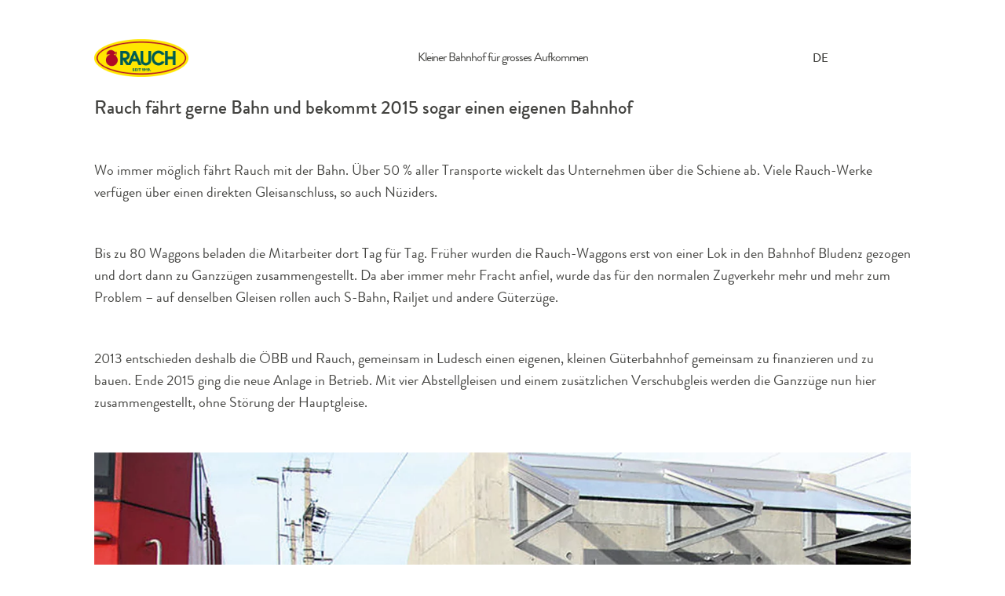

--- FILE ---
content_type: text/html; charset=utf-8
request_url: https://www.rauch.cc/de/unternehmen/100-x-rauch-1919-2019/posts-de/kleiner-bahnhof-fuer-grosses-aufkommen
body_size: 7817
content:
<!DOCTYPE html>
<html dir="ltr" lang="de-DE">
<head><script>function insCookienoteDone(){if(typeof insCookienoteDoneFallback==="function"){return insCookienoteDoneFallback()}return document.cookie.split(";").some((t=>t.trim().startsWith("cookie-note")))}(function(){window.COOKIE_NOTE={};(async()=>{try{const t=await fetch("https://www.rauch.cc/de/?type=1686234550");if(!t.ok)throw new Error(`HTTP error! status: $`);window.COOKIE_NOTE.config=await t.json();window.COOKIE_NOTE.config.currentPageUid="387"}catch(t){console.error("1729804096: ",t)}})();function t(){const t=document.querySelectorAll('script[type="text/plain/consent"]:not([data-activated])');t.forEach((t=>{t.type="text/javascript";t.setAttribute("data-activated","true");const e=document.createElement("script");if(t.src){if(t.async){e.async=true}e.src=t.src;document.head.appendChild(e)}else{e.text=t.text;document.head.appendChild(e)}}))}if(insCookienoteDone()){t()}const e=setInterval((()=>{if(document.readyState==="complete"||document.readyState==="interactive"){clearInterval(e)}if(insCookienoteDone()){t()}}),50)})();</script> <meta charset="utf-8"> <!-- This website is powered by TYPO3 - inspiring people to share! TYPO3 is a free open source Content Management Framework initially created by Kasper Skaarhoj and licensed under GNU/GPL. TYPO3 is copyright 1998-2026 of Kasper Skaarhoj. Extensions are copyright of their respective owners. Information and contribution at https://typo3.org/ --> <link rel="icon" href="/assets/frontend/static/images/favicon.ico" type="image/vnd.microsoft.icon"> <title>Kleiner Bahnhof für grosses Aufkommen</title> <meta name="generator" content="TYPO3 CMS" />
<meta name="twitter:card" content="summary" />  <link rel="stylesheet" href="/typo3temp/assets/compressed/merged-47f7c8a22ff0437f9b9baceecf3ba1d0-min.css?1768856156" media="all">
     <meta name="viewport" content="width=device-width, initial-scale=1">                <link rel="preconnect" href="https://www.youtube.com" />
                <link rel="preconnect" href="https://static.doubleclick.net" />
                <link rel="preconnect" href="https://yt3.ggpht.com" />
                <link rel="preconnect" href="https://i.ytimg.com" />
                <link rel="preconnect" href="https://s.ytimg.com" />
                <link rel="preconnect" href="https://i.ytimg.com" />
                <link rel="preconnect" href="https://i1.ytimg.com" />
                <link rel="preconnect" href="https://fonts.gstatic.com" />
                <link rel="preconnect" href="https://googleads.g.doubleclick.net" /><style>



:root {

--dMainColor: #FFE500;--dMainColorHover: #FFFFFF;--dTextColor: #227D43;--dTextColorHover: #434340;--dTextColorOnMainColor: #227D43;--dTextColorOnMainColorHover: #DDDDDD;--dMainColorDarkerOnMainColor: #ffe500;--dTeaserBoxColorBorder: ;--dGlobalColor: #FFE633;--dTextColorOnBackgroundColor: #434340;




}
</style><script>window.currentLanguage={"twoLetterIsoCode":"de","countryCode":"DE","languageId":2,"baseUri":"https:\/\/www.rauch.cc\/de\/"};</script><script id="dacs" src=https://download.digiaccess.org/digiaccess defer></script><script type="text/plain" data-cookienote="script-youtube" src="/assets/frontend/static/js/video-and-youtube-video.min.js" async></script>
<link rel="canonical" href="https://www.rauch.cc/de/unternehmen/100-x-rauch-1919-2019/posts-de/kleiner-bahnhof-fuer-grosses-aufkommen"/>

<link rel="alternate" hreflang="en-US" href="https://www.rauch.cc/company/100-x-rauch-1919-2019/posts/small-station-for-big-traffic"/>
<link rel="alternate" hreflang="de-AT" href="https://www.rauch.cc/at/unternehmen/100-x-rauch-1919-2019/posts-at/kleiner-bahnhof-fuer-grosses-aufkommen"/>
<link rel="alternate" hreflang="de-DE" href="https://www.rauch.cc/de/unternehmen/100-x-rauch-1919-2019/posts-de/kleiner-bahnhof-fuer-grosses-aufkommen"/>
<link rel="alternate" hreflang="fr-FR" href="https://www.rauch.cc/fr/societe/100-x-rauch-1919-2019/posts-fr/petite-gare-gros-trafic"/>
<link rel="alternate" hreflang="hu-HU" href="https://www.rauch.cc/hu/vallalat/100-x-rauch-1919-2019/posts-hu/kis-palyaudvar-a-nagy-bevetelhez"/>
<link rel="alternate" hreflang="it-IT" href="https://www.rauch.cc/it/societa/100-x-rauch-1919-2019/posts-it/una-piccola-stazione-per-un-grande-traffico"/>
<link rel="alternate" hreflang="cs-CZ" href="https://www.rauch.cc/cs/spolecnost/100-x-rauch-1919-2019/posts-cz/male-nadrazi-pro-velky-prijem"/>
<link rel="alternate" hreflang="sk-SK" href="https://www.rauch.cc/sk/spolocnost/100-x-rauch-1919-2019/posts-sk/mala-stanica-pre-velky-naklad"/>
<link rel="alternate" hreflang="ro-RO" href="https://www.rauch.cc/ro/companie/100-x-rauch-1919-2019/posts-ro/o-gara-mica-pentru-un-trafic-mare-de-marfuri"/>
<link rel="alternate" hreflang="hr-HR" href="https://www.rauch.cc/hr/kompanija/100-x-rauch-1919-2019/posts-hr/mali-zeljeznicki-kolodvor-za-velik-promet"/>
<link rel="alternate" hreflang="sr-RS" href="https://www.rauch.cc/sr/kompanija/100-x-rauch-1919-2019/posts-rs/mala-zeleznicka-stanica-za-veliki-napredak"/>
<link rel="alternate" hreflang="bg-BG" href="https://www.rauch.cc/bg/predprijatieto/100-x-rauch-1919-2019/posts-bg/malka-zhp-gara-za-golemi-oboroti"/>
<link rel="alternate" hreflang="sl-SI" href="https://www.rauch.cc/sl/podjetje/100-x-rauch-1919-2019/posts-sl/majhna-zelezniska-postaja-za-velik-porast"/>
<link rel="alternate" hreflang="pl-PL" href="https://www.rauch.cc/pl/company/100-x-rauch-1919-2019/posts-pl/mala-stacja-kolejowa-duze-natezenie-ruchu"/>
<link rel="alternate" hreflang="x-default" href="https://www.rauch.cc/company/100-x-rauch-1919-2019/posts/small-station-for-big-traffic"/> </head>
<body id="uid-387" data-language="de" class="  bottomCurveGreen     language-uid-2 DesignB "> <div class="l-container"> <!-- HEADER DESKTOP --> <header class="l-header l-header-empty"> <div class="l-header__container container"> <div class="l-header__logo-wrapper"> <a href="/de/" title="" class="l-header__logo "> <img src="/typo3temp/assets/_processed_/9/f/csm_logo-allgemein_8dcd78f388.png" srcset="/typo3temp/assets/_processed_/9/f/csm_logo-allgemein_8dcd78f388.png 480w, /typo3temp/assets/_processed_/9/f/csm_logo-allgemein_8dcd78f388.png 1280w" alt="Herzlich Willkommen im RAUCH-Tal"> </a> </div> <div class="l-header__menu-wrapper"> <nav class="m-blogmenu"> <div class="m-blogmenu__caller"> <a href="#" class="m-blogmenu__caller__link m-blogmenu__caller__link--static"> <i class="svg-icon-menu"></i> </a> <a href="#" class="m-blogmenu__caller__link m-blogmenu__caller__link--fixed" style="display: none"> <i class="svg-icon-menu"></i> </a> </div> <div class="m-blogmenu__langmenu l-header__lang"> <div class="l-header--desktop--inline"> <div class="l-header__lang-trigger js-language-modal-open"> <div class="l-header__lang--country">Deutschland</div> <div class="l-header__lang--iso-code">DE</div> </div> <div class="l-header__lang-list"> <div class="l-header__lang-item l-header__lang-item--back js-language-modal-close"> <div class="l-header__lang-link--back"> <div class="l-header__lang--country">Deutschland</div> <div class="l-header__lang--iso-code">DE</div> </div> </div> </div> </div> <div id="language-modal" class="m-language-modal"> <div class="m-language-modal__outer"> <div class="container"> <div class="m-language-modal__inner"> <div class="m-language-modal__close js-language-modal-close"> <i class="svg-icon-close-button"></i> </div> <div class="m-language-modal__map"> <img src="/assets/frontend/static/images/language-map.svg" width="6368" height="3752" alt="" /> </div> <div class="m-language-modal__languages"> <div class="m-language-modal__languages__inner"> <div class="m-language-modal__languages__item"> <a href="/at/unternehmen/100-x-rauch-1919-2019/posts-at/kleiner-bahnhof-fuer-grosses-aufkommen" target="" title="" class="m-language-modal__languages__item--link "> <span class="m-language-modal__languages__item--iso-code">AT</span> <span class="m-language-modal__languages__item--name">Österreich</span> </a> </div> <div class="m-language-modal__languages__item"> <a href="/sr/kompanija/100-x-rauch-1919-2019/posts-rs/mala-zeleznicka-stanica-za-veliki-napredak" target="" title="" class="m-language-modal__languages__item--link "> <span class="m-language-modal__languages__item--iso-code">RS</span> <span class="m-language-modal__languages__item--name">Србија</span> </a> </div> <div class="m-language-modal__languages__item"> <a href="/company/100-x-rauch-1919-2019/posts/small-station-for-big-traffic" target="" title="" class="m-language-modal__languages__item--link "> <span class="m-language-modal__languages__item--iso-code">EN</span> <span class="m-language-modal__languages__item--name"> English - Global </span> </a> </div> <div class="m-language-modal__languages__item"> <a href="/de/unternehmen/100-x-rauch-1919-2019/posts-de/kleiner-bahnhof-fuer-grosses-aufkommen" target="" title="" class="m-language-modal__languages__item--link m-language-modal__languages__item--active"> <span class="m-language-modal__languages__item--iso-code">DE</span> <span class="m-language-modal__languages__item--name">Deutschland</span> </a> </div> <div class="m-language-modal__languages__item"> <a href="/bg/predprijatieto/100-x-rauch-1919-2019/posts-bg/malka-zhp-gara-za-golemi-oboroti" target="" title="" class="m-language-modal__languages__item--link "> <span class="m-language-modal__languages__item--iso-code">BG</span> <span class="m-language-modal__languages__item--name">България</span> </a> </div> <div class="m-language-modal__languages__item"> <a href="/fr/societe/100-x-rauch-1919-2019/posts-fr/petite-gare-gros-trafic" target="" title="" class="m-language-modal__languages__item--link "> <span class="m-language-modal__languages__item--iso-code">FR</span> <span class="m-language-modal__languages__item--name">France</span> </a> </div> <div class="m-language-modal__languages__item"> <a href="/it/societa/100-x-rauch-1919-2019/posts-it/una-piccola-stazione-per-un-grande-traffico" target="" title="" class="m-language-modal__languages__item--link "> <span class="m-language-modal__languages__item--iso-code">IT</span> <span class="m-language-modal__languages__item--name">Italia</span> </a> </div> <div class="m-language-modal__languages__item"> <a href="/hu/vallalat/100-x-rauch-1919-2019/posts-hu/kis-palyaudvar-a-nagy-bevetelhez" target="" title="" class="m-language-modal__languages__item--link "> <span class="m-language-modal__languages__item--iso-code">HU</span> <span class="m-language-modal__languages__item--name">Magyarország</span> </a> </div> <div class="m-language-modal__languages__item"> <a href="/cs/spolecnost/100-x-rauch-1919-2019/posts-cz/male-nadrazi-pro-velky-prijem" target="" title="" class="m-language-modal__languages__item--link "> <span class="m-language-modal__languages__item--iso-code">CZ</span> <span class="m-language-modal__languages__item--name">Česká republika</span> </a> </div> <div class="m-language-modal__languages__item"> <a href="/sl/podjetje/100-x-rauch-1919-2019/posts-sl/majhna-zelezniska-postaja-za-velik-porast" target="" title="" class="m-language-modal__languages__item--link "> <span class="m-language-modal__languages__item--iso-code">SI</span> <span class="m-language-modal__languages__item--name">Slovenija</span> </a> </div> <div class="m-language-modal__languages__item"> <a href="/sk/spolocnost/100-x-rauch-1919-2019/posts-sk/mala-stanica-pre-velky-naklad" target="" title="" class="m-language-modal__languages__item--link "> <span class="m-language-modal__languages__item--iso-code">SK</span> <span class="m-language-modal__languages__item--name">Slovensko</span> </a> </div> <div class="m-language-modal__languages__item"> <a href="/ro/companie/100-x-rauch-1919-2019/posts-ro/o-gara-mica-pentru-un-trafic-mare-de-marfuri" target="" title="" class="m-language-modal__languages__item--link "> <span class="m-language-modal__languages__item--iso-code">RO</span> <span class="m-language-modal__languages__item--name">România</span> </a> </div> <div class="m-language-modal__languages__item"> <a href="/hr/kompanija/100-x-rauch-1919-2019/posts-hr/mali-zeljeznicki-kolodvor-za-velik-promet" target="" title="" class="m-language-modal__languages__item--link "> <span class="m-language-modal__languages__item--iso-code">HR</span> <span class="m-language-modal__languages__item--name">Hrvatska</span> </a> </div> <div class="m-language-modal__languages__item"> <a href="/pl/company/100-x-rauch-1919-2019/posts-pl/mala-stacja-kolejowa-duze-natezenie-ruchu" target="" title="" class="m-language-modal__languages__item--link "> <span class="m-language-modal__languages__item--iso-code">PL</span> <span class="m-language-modal__languages__item--name">Polska</span> </a> </div> </div> </div> </div> </div> </div> </div> <div class="m-language-modal__overlay"></div> </div> <nav class="m-blogmenu__overlay" style="display:none"> <span class="m-blogmenu__overlay__closer"> <i class="fa fa-times"></i> </span> <ul class="m-blogmenu__menu"> <li class="m-blogmenu__submenu-row"> <span class="m-blogmenu__main-title">Epoch</span> <ul class="m-blogmenu__submenu"> <li class="m-blogmenu__submenu-item"> <a href="#category=78" class="m-blogmenu__submenu__link"> <span class="m-blogmenu__submenu-title">1919 bis 1960er: Gründerzeit</span> </a> </li> <li class="m-blogmenu__submenu-item"> <a href="#category=77" class="m-blogmenu__submenu__link"> <span class="m-blogmenu__submenu-title">1960er bis 1980er: Wachstumsjahre</span> </a> </li> <li class="m-blogmenu__submenu-item"> <a href="#category=76" class="m-blogmenu__submenu__link"> <span class="m-blogmenu__submenu-title">1980er: Markenzeichen</span> </a> </li> <li class="m-blogmenu__submenu-item"> <a href="#category=75" class="m-blogmenu__submenu__link"> <span class="m-blogmenu__submenu-title">1990er: Europa wird eins</span> </a> </li> <li class="m-blogmenu__submenu-item"> <a href="#category=74" class="m-blogmenu__submenu__link"> <span class="m-blogmenu__submenu-title">2000er: Vielfältigkeit</span> </a> </li> <li class="m-blogmenu__submenu-item"> <a href="#category=73" class="m-blogmenu__submenu__link"> <span class="m-blogmenu__submenu-title">2010er: Produktionskraft</span> </a> </li> </ul> </li> <li class="m-blogmenu__submenu-row"> <span class="m-blogmenu__main-title">100 Jahre</span> </li> <li class="m-blogmenu__submenu-row"> <a href="/de/impressum" title="" class="m-blogmenu__menu-link"> <span class="m-blogmenu__menu-title">Imprint</span> </a> </li> <li class="m-blogmenu__submenu-row"> <a href="/de/" title="" class="m-blogmenu__menu-link"> <span class="m-blogmenu__menu-title">Visit Rauch.cc</span> </a> </li> </ul> </nav> </nav> </div> </div> </header> <section class="l-top"> <div class=""><section class="m-section m-section--modmargin animated animated-enter " data-animated="fadeInUp" id="c21134"><div><div href="https://youtu.be/Te9tYy7NeGg" title="" class="m-header-video m-teaser m-teaser--highlight container_video_youtube_21134_1 disabled" data-autoplay="0" data-loop="0"><div class="js-cookienote-app" data-script-id="script-youtube" data-parent-selector-to-remove-css-class=".m-header-video"><script type="text/html"><video id="header_video_21134_1" preload="none" class="video-js hidden" data-setup='{"techOrder": ["youtube"], "poster": "", "sources": [{ "type": "video/youtube", "src": "https://www.youtube.com/watch?v=Te9tYy7NeGg&enablejsapi=1"}], "youtube": { "ytControls": 2 } }' ></video></script></div><div class="m-teaser__img"><picture><source width="2953" height="1269" srcset="/fileadmin/_processed_/0/e/csm_100_Jahre_Rauch_39a0f529d0.jpg" /><img src="/fileadmin/_processed_/0/e/csm_100_Jahre_Rauch_39a0f529d0.jpg" width="2953" height="1269" alt="" class="m-teaser__image m-teaser__image--wide" /></picture><div class="m-teaser__box m-teaser__box--middle m-teaser__box--centered"><div class="m-teaser__play2"><span class="m-teaser__play2-bg"><i class="fa fa-play"></i></span></div></div></div></div></div></section></div> </section> <section class="l-main"> <div class="m-content background-color m-post-single" > <!-- those comments are crucial to some blog features (search by comment text) --> <!--TYPO3SEARCH_begin--> <div class="container"> <h1 class="m-post-single__title">Kleiner Bahnhof für grosses Aufkommen</h1> <!-- BLOG CONTENT --> <div class="m-post-single__teaser"> Rauch fährt gerne Bahn und bekommt 2015 sogar einen eigenen Bahnhof </div> <div id="c15120" class="frame frame-default frame-type-textmedia frame-layout-0"> <div class="ce-textpic ce-right ce-intext"> <div class="ce-bodytext"> <p>Wo immer möglich fährt Rauch mit der Bahn. Über 50 % aller Transporte wickelt das Unternehmen über die Schiene ab. Viele Rauch-Werke verfügen über einen direkten Gleisanschluss, so auch Nüziders. </p> <p>Bis zu 80 Waggons beladen die Mitarbeiter dort Tag für Tag. Früher wurden die Rauch-Waggons erst von einer Lok in den Bahnhof Bludenz gezogen und dort dann zu Ganzzügen zusammengestellt. Da aber immer mehr Fracht anfiel, wurde das für den normalen Zugverkehr mehr und mehr zum Problem – auf denselben Gleisen rollen auch S-Bahn, Railjet und andere Güterzüge. </p> <p>2013 entschieden deshalb die ÖBB und Rauch, gemeinsam in Ludesch einen eigenen, kleinen Güterbahnhof gemeinsam zu finanzieren und zu bauen. Ende 2015 ging die neue Anlage in Betrieb. Mit vier Abstellgleisen und einem zusätzlichen Verschubgleis werden die Ganzzüge nun hier zusammengestellt, ohne Störung der Hauptgleise.</p> </div> </div> </div> <div class=""><section class="m-section " id="c15121"><div class="m-section__inner"><div class="text-center"><div class="mb3"><picture><source width="1260" height="841" srcset="/fileadmin/_processed_/5/c/csm_rauch_e6_93_bild_0ce40d1764.jpg" /><img src="/fileadmin/_processed_/5/c/csm_rauch_e6_93_bild_0ce40d1764.jpg" loading="lazy" width="1260" height="841" alt="" class="responsive lazy" /></picture></div></div></div></section></div> <div id="c15122" class="frame frame-default frame-type-textmedia frame-layout-0"> <div class="ce-textpic ce-right ce-intext"> <div class="ce-bodytext"> <p><strong>Im Dezember 2015 verließ der erste Rauch-Ganzzug den neuen Verschubbahnhof Ludesch. Das rote Band durchschnitten Bahnchef Christian Kern, Landeshauptmann Markus Wallner, Bürgermeister Dieter Lauermann, Jürgen Rauch und Red Bull Operations-Chef Roland Concin. </strong></p> </div> </div> </div> <!-- END BLOG CONTENT --> </div> <div id="c10688" class="frame frame-default frame-type-list frame-layout-0"> <div class="m-post-single__navigation container"> <div class="m-post-single__navigation__entry m-post-single__navigation__entry--prev"> <a class="m-post-single__navigation__link" href="/de/unternehmen/100-x-rauch-1919-2019/posts-de/kampf-ums-kuehlregal"> <i class="fa fa-long-arrow-left"></i> <span>Story 92: 2014</span> </a> </div> <div class="m-post-single__navigation__entry m-post-single__navigation__entry--current"> <a class="m-post-single__navigation__link" href="/de/unternehmen/100-x-rauch-1919-2019/posts-de/kleiner-bahnhof-fuer-grosses-aufkommen"> <span>Story 93: 2015</span> </a> </div> <div class="m-post-single__navigation__entry m-post-single__navigation__entry--next"> <a class="m-post-single__navigation__link" href="/de/unternehmen/100-x-rauch-1919-2019/posts-de/starfotograf-statt-siegerpodest"> <span>Story 94: 2015</span> <i class="fa fa-long-arrow-right"></i> </a> </div> </div> </div> <div id="c10689" class="frame frame-default frame-type-list frame-layout-0"> 

<div class="m-more-posts">
    <div class="container">
        <h3 class="m-more-posts__title">Auch interessant</h3>

<!--        <ul class="m-more-posts__categories">-->
<!--            -->
<!--                <a class="m-more-posts__category" href="/de/unternehmen/100-x-rauch-1919-2019?tx_blogx_posts%5Baction%5D=category&amp;tx_blogx_posts%5Bcategory%5D=6&amp;tx_blogx_posts%5Bcontroller%5D=Post&amp;cHash=4a794d508820c39c2316effd76c6e229">2010er: Produktionskraft</a>-->
<!--            -->
<!--        </ul>-->

        <div class="m-post-list__grid">
            
                
                    <div class="m-post-list__grid__cell m-post-list__grid__cell--post col-xs-12 col-sm-6"
                         id="m-post-list__post__394">
                        

<article class="m-post-list__post m-post-list__post--layout1">
    <a class="m-post-list__post__link" href="/de/unternehmen/100-x-rauch-1919-2019/posts-de/gutes-tun-und-es-auch-sagen">
        
            

            
            

            
            

            
            
            <picture>
                <source media="(max-width: 767px)" srcset="
                /fileadmin/_processed_/9/e/csm_rauch_e6_99_header_f825dc4705.jpg
            ">
                <source media="(min-width: 768px) && (max-width: 1280px)" srcset="/fileadmin/_processed_/9/e/csm_rauch_e6_99_header_cfe3491219.jpg">
                <img class="m-post-list__post__cover" src="/fileadmin/_processed_/9/e/csm_rauch_e6_99_header_b0e6a1f527.jpg" width="535" height="370" alt="thumbnail">
            </picture>
        
    </a>

    <header class="m-post-list__post__info">
        
            <div class="m-post-list__post__category" itemprop="category">
                Story 99: 2018
            </div>
        

        <h4 class="m-post-list__post__title" itemprop="name">Gutes tun – Und es auch sagen</h4>
        
                
            

        <div>
            <a class="m-post-list__post__btn-more" href="/de/unternehmen/100-x-rauch-1919-2019/posts-de/gutes-tun-und-es-auch-sagen">
                Weiterlesen
            </a>
        </div>
    </header>
</article>



                    </div>
                
                    <div class="m-post-list__grid__cell m-post-list__grid__cell--post col-xs-12 col-sm-6"
                         id="m-post-list__post__386">
                        

<article class="m-post-list__post m-post-list__post--layout1">
    <a class="m-post-list__post__link" href="/de/unternehmen/100-x-rauch-1919-2019/posts-de/kampf-ums-kuehlregal">
        
            

            
            

            
            

            
            
            <picture>
                <source media="(max-width: 767px)" srcset="
                /fileadmin/_processed_/f/7/csm_rauch_e6_92_header_a44f16c1d1.jpg
            ">
                <source media="(min-width: 768px) && (max-width: 1280px)" srcset="/fileadmin/_processed_/f/7/csm_rauch_e6_92_header_00f4bc890e.jpg">
                <img class="m-post-list__post__cover" src="/fileadmin/_processed_/f/7/csm_rauch_e6_92_header_ab262227c9.jpg" width="535" height="370" alt="thumbnail">
            </picture>
        
    </a>

    <header class="m-post-list__post__info">
        
            <div class="m-post-list__post__category" itemprop="category">
                Story 92: 2014
            </div>
        

        <h4 class="m-post-list__post__title" itemprop="name">Kampf ums Kühlregal</h4>
        
                
            

        <div>
            <a class="m-post-list__post__btn-more" href="/de/unternehmen/100-x-rauch-1919-2019/posts-de/kampf-ums-kuehlregal">
                Weiterlesen
            </a>
        </div>
    </header>
</article>



                    </div>
                
                    <div class="m-post-list__grid__cell m-post-list__grid__cell--post col-xs-12 col-sm-6"
                         id="m-post-list__post__381">
                        

<article class="m-post-list__post m-post-list__post--layout1">
    <a class="m-post-list__post__link" href="/de/unternehmen/100-x-rauch-1919-2019/posts-de/digital-lehren-lernen">
        
            

            
            

            
            

            
            
            <picture>
                <source media="(max-width: 767px)" srcset="
                /fileadmin/_processed_/e/6/csm_rauch_e6_87_header_7dd32129a9.jpg
            ">
                <source media="(min-width: 768px) && (max-width: 1280px)" srcset="/fileadmin/_processed_/e/6/csm_rauch_e6_87_header_71045297ff.jpg">
                <img class="m-post-list__post__cover" src="/fileadmin/_processed_/e/6/csm_rauch_e6_87_header_24c74fe5d6.jpg" width="535" height="370" alt="thumbnail">
            </picture>
        
    </a>

    <header class="m-post-list__post__info">
        
            <div class="m-post-list__post__category" itemprop="category">
                Story 87: 2012
            </div>
        

        <h4 class="m-post-list__post__title" itemprop="name">Digital Lehren lernen</h4>
        
                
            

        <div>
            <a class="m-post-list__post__btn-more" href="/de/unternehmen/100-x-rauch-1919-2019/posts-de/digital-lehren-lernen">
                Weiterlesen
            </a>
        </div>
    </header>
</article>



                    </div>
                
                    <div class="m-post-list__grid__cell m-post-list__grid__cell--post col-xs-12 col-sm-6"
                         id="m-post-list__post__370">
                        

<article class="m-post-list__post m-post-list__post--layout1">
    <a class="m-post-list__post__link" href="/de/unternehmen/100-x-rauch-1919-2019/posts-de/der-sprung-zum-ursprung">
        
            

            
            

            
            

            
            
            <picture>
                <source media="(max-width: 767px)" srcset="
                /fileadmin/_processed_/8/c/csm_rauch_e6_81_header_a03747f0f0.jpg
            ">
                <source media="(min-width: 768px) && (max-width: 1280px)" srcset="/fileadmin/_processed_/8/c/csm_rauch_e6_81_header_a446e7b24b.jpg">
                <img class="m-post-list__post__cover" src="/fileadmin/_processed_/8/c/csm_rauch_e6_81_header_a8210c7d04.jpg" width="535" height="370" alt="thumbnail">
            </picture>
        
    </a>

    <header class="m-post-list__post__info">
        
            <div class="m-post-list__post__category" itemprop="category">
                Story 81: 2011
            </div>
        

        <h4 class="m-post-list__post__title" itemprop="name">Der Sprung zum Ursprung</h4>
        
                
            

        <div>
            <a class="m-post-list__post__btn-more" href="/de/unternehmen/100-x-rauch-1919-2019/posts-de/der-sprung-zum-ursprung">
                Weiterlesen
            </a>
        </div>
    </header>
</article>



                    </div>
                
                    <div class="m-post-list__grid__cell m-post-list__grid__cell--post col-xs-12 col-sm-6"
                         id="m-post-list__post__367">
                        

<article class="m-post-list__post m-post-list__post--layout1">
    <a class="m-post-list__post__link" href="/de/unternehmen/100-x-rauch-1919-2019/posts-de/zwischen-genuss-und-gesundheit">
        
            

            
            

            
            

            
            
            <picture>
                <source media="(max-width: 767px)" srcset="
                /fileadmin/_processed_/5/9/csm_rauch_e6_78_header_5baaa12824.jpg
            ">
                <source media="(min-width: 768px) && (max-width: 1280px)" srcset="/fileadmin/_processed_/5/9/csm_rauch_e6_78_header_5c2d6aa5bc.jpg">
                <img class="m-post-list__post__cover" src="/fileadmin/_processed_/5/9/csm_rauch_e6_78_header_e36133afac.jpg" width="535" height="370" alt="thumbnail">
            </picture>
        
    </a>

    <header class="m-post-list__post__info">
        
            <div class="m-post-list__post__category" itemprop="category">
                Story 78: 2009
            </div>
        

        <h4 class="m-post-list__post__title" itemprop="name">Zwischen Genuss und Gesundheit</h4>
        
                
            

        <div>
            <a class="m-post-list__post__btn-more" href="/de/unternehmen/100-x-rauch-1919-2019/posts-de/zwischen-genuss-und-gesundheit">
                Weiterlesen
            </a>
        </div>
    </header>
</article>



                    </div>
                
                    <div class="m-post-list__grid__cell m-post-list__grid__cell--post col-xs-12 col-sm-6"
                         id="m-post-list__post__372">
                        

<article class="m-post-list__post m-post-list__post--layout1">
    <a class="m-post-list__post__link" href="/de/unternehmen/100-x-rauch-1919-2019/posts-de/keine-schwarzen-zahlen-fuer-rauch-black">
        
            

            
            

            
            

            
            
            <picture>
                <source media="(max-width: 767px)" srcset="
                /fileadmin/_processed_/1/a/csm_rauch_e6_83_header_c8fcbbefbf.jpg
            ">
                <source media="(min-width: 768px) && (max-width: 1280px)" srcset="/fileadmin/_processed_/1/a/csm_rauch_e6_83_header_006acb212c.jpg">
                <img class="m-post-list__post__cover" src="/fileadmin/_processed_/1/a/csm_rauch_e6_83_header_9047b3c636.jpg" width="535" height="370" alt="thumbnail">
            </picture>
        
    </a>

    <header class="m-post-list__post__info">
        
            <div class="m-post-list__post__category" itemprop="category">
                Story 83: 2011
            </div>
        

        <h4 class="m-post-list__post__title" itemprop="name">Keine schwarzen Zahlen für Rauch Black</h4>
        
                
            

        <div>
            <a class="m-post-list__post__btn-more" href="/de/unternehmen/100-x-rauch-1919-2019/posts-de/keine-schwarzen-zahlen-fuer-rauch-black">
                Weiterlesen
            </a>
        </div>
    </header>
</article>



                    </div>
                
            

            
        </div>
    </div>
</div>


 </div> <!--TYPO3SEARCH_end--> </div><!-- /.m-content --> </section><!-- /.l-main --> <footer class="l-footer"> <div class="l-footer__columns"> <div class="l-footer__column"> <div class=""><section class="" id="c6008"><div class="container"><div class="l-footer__column-content" id="c6008"><h3 class="l-footer__header js-footer-menu-accordion-mobile">Brands</h3><nav><ul class="l-footer__links"><li class="l-footer__links-item"><a href="/de/brands/bravo" title="Bravo" class="l-footer__link"> Bravo </a></li><li class="l-footer__links-item"><a href="/de/brands/cafemio" title="Cafemio" class="l-footer__link"> Cafemio </a></li><li class="l-footer__links-item"><a href="/de/brands/culinary" title="Culinary" class="l-footer__link"> Culinary </a></li><li class="l-footer__links-item"><a href="/de/brands/eistee" title="EisTee" class="l-footer__link"> EisTee </a></li><li class="l-footer__links-item"><a href="/de/brands/franz-josef-rauch" title="Gastronomie" class="l-footer__link"> Gastronomie </a></li><li class="l-footer__links-item"><a href="/de/brands/happy-day" title="Happy Day" class="l-footer__link"> Happy Day </a></li><li class="l-footer__links-item"><a href="/de/brands/juice-bar" title="Juice Bar" class="l-footer__link"> Juice Bar </a></li><li class="l-footer__links-item"><a href="/de/brands/willi-dungl" title="Willi Dungl" class="l-footer__link"> Willi Dungl </a></li><li class="l-footer__links-item"><a href="/de/brands/yippy" title="Yippy" class="l-footer__link"> Yippy </a></li></ul></nav></div></div></section></div> </div> <div class="l-footer__column"> <div class=""><section class="" id="c1757"><div class="container"><div class="l-footer__column-content" id="c1757"><h3 class="l-footer__header js-footer-menu-accordion-mobile">Unternehmen</h3><nav><ul class="l-footer__links"><li><a href="/de/unternehmen/ueber-uns" title="Über Uns" class="l-footer__link">Über Uns</a></li><li><a href="/de/nachhaltigkeit" title="Nachhaltigkeit" class="l-footer__link">Nachhaltigkeit</a></li><li><a href="/fileadmin/00_New_Structure/02_Nachhaltigkeit/Nachhaltigkeitsbericht/2023/RauchNachhaltigkeitsbericht2023_DE.pdf" title="Nachhaltigkeitsbericht" class="l-footer__link">Nachhaltigkeitsbericht</a></li><li><a href="/de/unternehmen/sponsoring" title="Sponsoring" class="l-footer__link">Sponsoring</a></li><li><a href="/de/unternehmen/rauch-logo-herunterladen" title="Logo Download" class="l-footer__link">Logo Download</a></li><li><a href="/de/karriere" title="Karriere" class="l-footer__link">Karriere</a></li><li><a href="/de/unternehmen/management-policy" title="Management Politik" class="l-footer__link">Management Politik</a></li><li><a href="/de/unternehmen/sedex" title="Sedex" class="l-footer__link">Sedex</a></li><li><a href="/de/unternehmen/zertifikate" title="Zertifikate" class="l-footer__link">Zertifikate</a></li><li><a href="/de/unternehmen/verhaltenskodex-fuer-lieferanten" title="Verhaltenskodex für Lieferanten" class="l-footer__link">Verhaltenskodex für Lieferanten</a></li><li><a href="/de/unternehmen/bildarchiv" title="Bildarchiv" class="l-footer__link">Bildarchiv</a></li></ul></nav></div></div></section></div> </div> <div class="l-footer__column"> <span id="gototop"></span> <div class=""><section class="" id="c6010"><div class="container"><div class="l-footer__column-content" id="c6010"><h3 class="l-footer__header js-footer-menu-accordion-mobile">Kontakt &amp; Frag Rauch</h3><nav><ul class="l-footer__links"><li><a href="/de/unternehmen/kontakt" title="Kontakt" class="l-footer__link">Kontakt</a></li><li><a href="/de/blog/frag-rauch" title="Alle Fragen ansehen" class="l-footer__link">Alle Fragen ansehen</a></li></ul></nav></div></div></section></div> <div class=""><section class="" id="c26789"><div class="container"><div class="l-footer__column-content--newsletter-rapidmail" id="c26789"><h3 class="l-footer__header">Newsletter</h3><div class="m-newsletter-rapidmail"><div class="m-newsletter-rapidmail__text"> Verpasse keine News aus dem Rauchtal mehr!<br></div><a href="/de/newsletter-rapidmail" class="button mt-2">Jetzt anmelden <i class="svg-icon-arrow-right-new"></i></a></div></div></div></section></div> </div> </div> <div class=""><section class="m-section" id="c6011"><div class="container"><div class="row" id="c6011"><div class="col-lg-12"><ul class="m-social"><li class="m-social__item m-social__item--facebook"><a href="https://www.facebook.com/rauchhappydayDACH" title="RAUCH on Facebook" target="_blank" class="m-social__link" rel="noreferrer"><i class="svg-icon-facebook-f"></i></a></li><li class="m-social__item m-social__item--instagram"><a href="https://www.instagram.com/rauch_fruchtsaefte/" title="RAUCH on Instagram" target="_blank" class="m-social__link" rel="noreferrer"><i class="svg-icon-instagram"></i></a></li><li class="m-social__item m-social__item_ovelap m-social__item--youtube"><a href="https://www.youtube.com/user/RauchInternational" title="RAUCH on Youtube" target="_blank" class="m-social__link" rel="noreferrer"><i class="svg-icon-youtube"></i></a></li><li class="m-social__item m-social__item_ovelap m-social__item--linkedin"><a href="https://www.linkedin.com/company/rauch-fruchtsaefte/" title="RAUCH on Linkedin" target="_blank" class="m-social__link" rel="noreferrer"><i class="fa fa-linkedin"></i></a></li></ul></div></div></div></section></div> <div class="row"> <div class="col-lg-12"> <div class="text-center"> <nav> <ul class="l-footer__links l-footer__links--bottom"> <li class="l-footer__links-item l-footer__links-item--inline"> <a href="/de/agb" title="AGB" class="l-footer__link">AGB</a> </li> <li class="l-footer__links-item l-footer__links-item--inline"> <a href="/de/impressum" title="Impressum" class="l-footer__link">Impressum</a> </li> <li class="l-footer__links-item l-footer__links-item--inline"> <a href="/de/datenschutz" title="Datenschutz" class="l-footer__link">Datenschutz</a> </li> <li class="l-footer__links-item l-footer__links-item--inline"> <a href="https://rauch.vco.ey.com/" title="Whistleblowing" target="_blank" class="l-footer__link" rel="noreferrer">Whistleblowing</a> </li> <li class="l-footer__links-item l-footer__links-item--inline"> <a title="Cookies" class="l-footer__link js-cookie-note--modify-click" href="javascript:;"> Cookies </a> </li> </ul> </nav> </div> </div> </div> </footer> </div> <div id="share-modal-main" class="m-grid__sharing-modal"> <div class="m-grid__sharing-dialog"> <div class="m-grid__sharing-dialog-inner"> <div class="m-grid__sharing animated"> <a href="javascript:;" class="m-grid__sharing-close" ng-click="tile.share = 0"></a> <h3>Jetzt teilen</h3> <div class="m-grid__sharing-buttons"> <div class="row"> <div class="col-xs-6 col-sm-3"> <a href="#!/share" data-platform="facebook" class="js-share--popup m-grid__sharing-icon m-grid__sharing-facebook">Facebook</a> </div> <div class="col-xs-6 col-sm-3"> <a href="#!/share" data-platform="pinterest" class="js-share--popup m-grid__sharing-icon m-grid__sharing-pinterest">Pinterest</a> </div> <div class="col-xs-6 col-sm-3"> <a href="#!/share" data-platform="twitter" class="js-share--popup m-grid__sharing-icon m-grid__sharing-twitter">Twitter</a> </div> <div class="col-xs-6 col-sm-3"> <a href="#!/share" data-platform="linkedin" class="js-share--popup m-grid__sharing-icon m-grid__sharing-linkedin">LinkedIn</a> </div> <div class="col-xs-6 col-sm-3"> <a href="#!/share" class="js-share--copy m-grid__sharing-icon m-grid__sharing-copy ">Link Kopieren</a> </div> <div class="col-xs-6 col-sm-3 m-grid__sharing-hide"> <a href="#!/share" data-action="share/whatsapp/share" data-platform="whatsapp" class="js-share--whatsapp m-grid__sharing-icon m-grid__sharing-whatsapp">WhatsApp</a> </div> <div class="col-xs-6 col-sm-3 m-grid__sharing-hide"> <a href="#!/share" data-platform="viber" class="js-share--popup m-grid__sharing-icon m-grid__sharing-viber">Viber</a> </div> </div> </div> </div> </div> </div> </div> <script id="powermail_conditions_container" data-condition-uri="https://www.rauch.cc/de/unternehmen/100-x-rauch-1919-2019/posts-de/kleiner-bahnhof-fuer-grosses-aufkommen?type=3132"></script>  <script src="/typo3temp/assets/compressed/merged-cbd40a9a87cbd2324e68e4c5fe34d86a-min.js?1768856159"></script>
   </body>
</html>

--- FILE ---
content_type: text/css; charset=utf-8
request_url: https://www.rauch.cc/assets/frontend/build/main.30001d4f.css?1768510351
body_size: 130670
content:
@charset "UTF-8";html{-webkit-box-sizing:border-box;box-sizing:border-box}*,.link-more:after,.link-teilen:after,:after,:before{-webkit-box-sizing:inherit;box-sizing:inherit}a,abbr,acronym,address,applet,article,aside,audio,b,big,blockquote,body,canvas,caption,center,cite,code,dd,del,details,dfn,div,dl,dt,em,embed,fieldset,figcaption,figure,footer,form,h1,h2,h3,h4,h5,h6,header,hgroup,html,i,iframe,img,ins,kbd,label,legend,li,mark,menu,nav,object,ol,output,p,pre,q,ruby,s,samp,section,small,span,strike,strong,sub,summary,sup,table,tbody,td,tfoot,th,thead,time,tr,tt,u,ul,var,video{border:0;font-size:100%;font:inherit;margin:0;padding:0;vertical-align:baseline}article,aside,details,figcaption,figure,footer,header,hgroup,main,menu,nav,section{display:block}body{line-height:1}ol,ul{list-style:none}blockquote,q{quotes:none}blockquote.link-more:after,blockquote.link-teilen:after,blockquote:after,blockquote:before,q.link-more:after,q.link-teilen:after,q:after,q:before{content:"";content:none}img:not([src]):not([srcset]){visibility:hidden}@-moz-document url-prefix(){img:-moz-loading{visibility:hidden}}@font-face{font-display:block;font-family:BrandonGrotesque;font-style:normal;font-weight:300;src:url(/assets/frontend/build/fonts/3474F7_0_0.67934f43.eot);src:url(/assets/frontend/build/fonts/3474F7_0_0.67934f43.eot) format("embedded-opentype"),url(/assets/frontend/build/fonts/3474F7_0_0.47b22e1c.woff2) format("woff2"),url(/assets/frontend/build/fonts/3474F7_0_0.4ecdff4a.woff) format("woff"),url(/assets/frontend/build/fonts/3474F7_0_0.99615dea.ttf) format("truetype")}@font-face{font-display:block;font-family:BrandonGrotesque;font-style:normal;font-weight:700;src:url(/assets/frontend/build/fonts/3474F7_1_0.553867f9.eot);src:url(/assets/frontend/build/fonts/3474F7_1_0.553867f9.eot) format("embedded-opentype"),url(/assets/frontend/build/fonts/3474F7_1_0.0f184d48.woff2) format("woff2"),url(/assets/frontend/build/fonts/3474F7_1_0.1a250539.woff) format("woff"),url(/assets/frontend/build/fonts/3474F7_1_0.be18bb67.ttf) format("truetype")}@font-face{font-display:block;font-family:BrandonGrotesque;font-style:normal;font-weight:900;src:url(/assets/frontend/build/fonts/3474F7_2_0.0494a31d.eot);src:url(/assets/frontend/build/fonts/3474F7_2_0.0494a31d.eot) format("embedded-opentype"),url(/assets/frontend/build/fonts/3474F7_2_0.3ec949cc.woff2) format("woff2"),url(/assets/frontend/build/fonts/3474F7_2_0.53a4c756.woff) format("woff"),url(/assets/frontend/build/fonts/3474F7_2_0.896221b8.ttf) format("truetype")}@font-face{font-display:block;font-family:BrandonGrotesque;font-style:normal;font-weight:400;src:url(/assets/frontend/build/fonts/3474F7_3_0.bbc0902a.eot);src:url(/assets/frontend/build/fonts/3474F7_3_0.bbc0902a.eot) format("embedded-opentype"),url(/assets/frontend/build/fonts/3474F7_3_0.fc43aecd.woff2) format("woff2"),url(/assets/frontend/build/fonts/3474F7_3_0.b3c2af56.woff) format("woff"),url(/assets/frontend/build/fonts/3474F7_3_0.25bfbda6.ttf) format("truetype")}@font-face{font-display:block;font-family:BrandonGrotesque;font-style:normal;font-weight:500;src:url(/assets/frontend/build/fonts/3474F7_4_0.6eec0a6d.eot);src:url(/assets/frontend/build/fonts/3474F7_4_0.6eec0a6d.eot) format("embedded-opentype"),url(/assets/frontend/build/fonts/3474F7_4_0.2dc78ba8.woff2) format("woff2"),url(/assets/frontend/build/fonts/3474F7_4_0.470f4b76.woff) format("woff"),url(/assets/frontend/build/fonts/3474F7_4_0.9ff79bdf.ttf) format("truetype")}@font-face{font-display:block;font-family:BrandonGrotesque;font-style:normal;font-weight:100;src:url(/assets/frontend/build/fonts/3474F7_5_0.47bcd77a.eot);src:url(/assets/frontend/build/fonts/3474F7_5_0.47bcd77a.eot) format("embedded-opentype"),url(/assets/frontend/build/fonts/3474F7_5_0.de750b8d.woff2) format("woff2"),url(/assets/frontend/build/fonts/3474F7_5_0.247c8aa4.woff) format("woff"),url(/assets/frontend/build/fonts/3474F7_5_0.913359f3.ttf) format("truetype")}@font-face{font-display:block;font-family:Open Sans;font-style:normal;font-weight:400;src:url(/assets/frontend/build/fonts/OpenSans-Regular.14f53f05.woff2) format("woff2"),url(/assets/frontend/build/fonts/OpenSans-Regular.0a619b35.woff) format("woff"),url(/assets/frontend/build/fonts/OpenSans-Regular.0c8a3727.ttf) format("truetype")}@font-face{font-display:block;font-family:Open Sans;font-style:normal;font-weight:700;src:url(/assets/frontend/build/fonts/OpenSans-Bold.50bddc05.woff2) format("woff2"),url(/assets/frontend/build/fonts/OpenSans-Bold.681e989c.woff) format("woff"),url(/assets/frontend/build/fonts/OpenSans-Bold.2bab5e6a.ttf) format("truetype")}@font-face{font-display:block;font-family:Open Sans;font-style:normal;font-weight:600;src:url(/assets/frontend/build/fonts/OpenSans-SemiBold.91ea29e0.woff2) format("woff2"),url(/assets/frontend/build/fonts/OpenSans-SemiBold.8177e7e1.woff) format("woff"),url(/assets/frontend/build/fonts/OpenSans-SemiBold.b170608d.ttf) format("truetype")}@font-face{font-display:block;font-family:Open Sans;font-style:normal;font-weight:300;src:url(/assets/frontend/build/fonts/OpenSans-Light.8d856e36.woff2) format("woff2"),url(/assets/frontend/build/fonts/OpenSans-Light.ca36c978.woff) format("woff"),url(/assets/frontend/build/fonts/OpenSans-Light.75949740.ttf) format("truetype")}@font-face{font-display:block;font-family:fontastic;font-style:normal;font-weight:400;src:url(/assets/frontend/build/fonts/fontastic.44a879cd.eot);src:url(/assets/frontend/build/fonts/fontastic.44a879cd.eot) format("embedded-opentype"),url(/assets/frontend/build/fonts/fontastic.9ac262f4.woff) format("woff"),url(/assets/frontend/build/fonts/fontastic.499a3972.ttf) format("truetype"),url(/assets/frontend/build/images/fontastic.5d05c54b.svg) format("svg")}@font-face{font-display:block;font-family:Source Sans Pro;font-style:normal;font-weight:900;src:url(/assets/frontend/build/fonts/subset-SourceSansPro-Black.62a8c1ef.eot);src:url(/assets/frontend/build/fonts/subset-SourceSansPro-Black.62a8c1ef.eot) format("embedded-opentype"),url(/assets/frontend/build/fonts/subset-SourceSansPro-Black.15637cdd.woff2) format("woff2"),url(/assets/frontend/build/fonts/subset-SourceSansPro-Black.ca654c2e.woff) format("woff"),url(/assets/frontend/build/fonts/subset-SourceSansPro-Black.ee699a52.ttf) format("truetype")}@font-face{font-display:block;font-family:Source Sans Pro;font-style:normal;font-weight:400;src:url(/assets/frontend/build/fonts/subset-SourceSansPro-Regular.f7f1f69e.eot);src:url(/assets/frontend/build/fonts/subset-SourceSansPro-Regular.f7f1f69e.eot) format("embedded-opentype"),url(/assets/frontend/build/fonts/subset-SourceSansPro-Regular.59f8787b.woff2) format("woff2"),url(/assets/frontend/build/fonts/subset-SourceSansPro-Regular.75d84c6a.woff) format("woff"),url(/assets/frontend/build/fonts/subset-SourceSansPro-Regular.fc68e19c.ttf) format("truetype")}@font-face{font-display:block;font-family:Source Sans Pro;font-style:normal;font-weight:600;src:url(/assets/frontend/build/fonts/subset-SourceSansPro-Bold.0fd4f6fa.eot);src:url(/assets/frontend/build/fonts/subset-SourceSansPro-Bold.0fd4f6fa.eot) format("embedded-opentype"),url(/assets/frontend/build/fonts/subset-SourceSansPro-Bold.fb4e242e.woff2) format("woff2"),url(/assets/frontend/build/fonts/subset-SourceSansPro-Bold.d84e330c.woff) format("woff"),url(/assets/frontend/build/fonts/subset-SourceSansPro-Bold.504813c7.ttf) format("truetype")}@font-face{font-display:block;font-family:Source Sans Pro;font-style:normal;font-weight:500;src:url(/assets/frontend/build/fonts/subset-SourceSansPro-Semibold.657ca1fc.eot);src:url(/assets/frontend/build/fonts/subset-SourceSansPro-Semibold.657ca1fc.eot) format("embedded-opentype"),url(/assets/frontend/build/fonts/subset-SourceSansPro-Semibold.7b51d141.woff2) format("woff2"),url(/assets/frontend/build/fonts/subset-SourceSansPro-Semibold.e66c4936.woff) format("woff"),url(/assets/frontend/build/fonts/subset-SourceSansPro-Semibold.55e1d90c.ttf) format("truetype")}@font-face{font-display:block;font-family:Source Sans Pro;font-style:normal;font-weight:300;src:url(/assets/frontend/build/fonts/subset-SourceSansPro-Light.2a00f1af.eot);src:url(/assets/frontend/build/fonts/subset-SourceSansPro-Light.2a00f1af.eot) format("embedded-opentype"),url(/assets/frontend/build/fonts/subset-SourceSansPro-Light.f98a20ee.woff2) format("woff2"),url(/assets/frontend/build/fonts/subset-SourceSansPro-Light.f8926494.woff) format("woff"),url(/assets/frontend/build/fonts/subset-SourceSansPro-Light.6fe57a89.ttf) format("truetype")}@font-face{font-display:block;font-family:svg;font-style:normal;font-weight:400;src:url(/assets/frontend/build/fonts/svg.c026d15a.woff2) format("woff2"),url(/assets/frontend/build/fonts/svg.d3e797e0.woff) format("woff"),url(/assets/frontend/build/images/svg.c56a0264.svg) format("svg")}@font-face{font-display:block;font-family:bottles;font-style:normal;font-weight:400;src:url(/assets/frontend/build/fonts/bottles.c706a58f.woff2) format("woff2"),url(/assets/frontend/build/fonts/bottles.3736def5.woff) format("woff"),url(/assets/frontend/build/images/bottles.4d1e47a6.svg) format("svg")}
/*!
 *  Font Awesome 4.4.0 by @davegandy - http://fontawesome.io - @fontawesome
 *  License - http://fontawesome.io/license (Font: SIL OFL 1.1, CSS: MIT License)
 */@font-face{font-display:block;font-family:FontAwesome;font-style:normal;font-weight:400;src:url(/assets/frontend/build/fonts/fontawesome-webfont.c85f891f.eot);src:url(/assets/frontend/build/fonts/fontawesome-webfont.c85f891f.eot) format("embedded-opentype"),url(/assets/frontend/build/fonts/fontawesome-webfont.45de4ef7.woff2) format("woff2"),url(/assets/frontend/build/fonts/fontawesome-webfont.e646f99c.woff) format("woff"),url(/assets/frontend/build/fonts/fontawesome-webfont.3aafdf06.ttf) format("truetype"),url(/assets/frontend/build/images/fontawesome-webfont.750f9927.svg) format("svg")}.fa{text-rendering:auto;-webkit-font-smoothing:antialiased;-moz-osx-font-smoothing:grayscale;display:inline-block;font:normal normal normal 14px/1 FontAwesome;font-size:inherit}.fa-lg{font-size:1.3333333333em;line-height:.75em;vertical-align:-15%}.fa-2x{font-size:2em}.fa-3x{font-size:3em}.fa-4x{font-size:4em}.fa-5x{font-size:5em}.fa-fw{text-align:center;width:1.2857142857em}.fa-ul{list-style-type:none;margin-left:2.1428571429em;padding-left:0}.fa-ul>li{position:relative}.fa-li{left:-2.1428571429em;position:absolute;text-align:center;top:.1428571429em;width:2.1428571429em}.fa-li.fa-lg{left:-1.8571428571em}.fa-border{border:.08em solid #eee;border-radius:.1em;padding:.2em .25em .15em}.fa-pull-left{float:left}.fa-pull-right{float:right}.fa.fa-pull-left{margin-right:.3em}.fa.fa-pull-right{margin-left:.3em}.pull-right{float:right}.pull-left{float:left}.fa.pull-left{margin-right:.3em}.fa.pull-right{margin-left:.3em}.fa-spin{-webkit-animation:fa-spin 2s linear infinite;animation:fa-spin 2s linear infinite}.fa-pulse{-webkit-animation:fa-spin 1s steps(8) infinite;animation:fa-spin 1s steps(8) infinite}@-webkit-keyframes fa-spin{0%{-webkit-transform:rotate(0deg);transform:rotate(0deg)}to{-webkit-transform:rotate(359deg);transform:rotate(359deg)}}@keyframes fa-spin{0%{-webkit-transform:rotate(0deg);transform:rotate(0deg)}to{-webkit-transform:rotate(359deg);transform:rotate(359deg)}}.fa-rotate-90{filter:progid:DXImageTransform.Microsoft.BasicImage(rotation=1);-webkit-transform:rotate(90deg);transform:rotate(90deg)}.fa-rotate-180{filter:progid:DXImageTransform.Microsoft.BasicImage(rotation=2);-webkit-transform:rotate(180deg);transform:rotate(180deg)}.fa-rotate-270{filter:progid:DXImageTransform.Microsoft.BasicImage(rotation=3);-webkit-transform:rotate(270deg);transform:rotate(270deg)}.fa-flip-horizontal{filter:progid:DXImageTransform.Microsoft.BasicImage(rotation=0);-webkit-transform:scaleX(-1);transform:scaleX(-1)}.fa-flip-vertical{filter:progid:DXImageTransform.Microsoft.BasicImage(rotation=2);-webkit-transform:scaleY(-1);transform:scaleY(-1)}:root .fa-flip-horizontal,:root .fa-flip-vertical,:root .fa-rotate-180,:root .fa-rotate-270,:root .fa-rotate-90{-webkit-filter:none;filter:none}.fa-stack{display:inline-block;height:2em;line-height:2em;position:relative;vertical-align:middle;width:2em}.fa-stack-1x,.fa-stack-2x{left:0;position:absolute;text-align:center;width:100%}.fa-stack-1x{line-height:inherit}.fa-stack-2x{font-size:2em}.fa-inverse{color:#fff}.fa-glass.link-more:after,.fa-glass.link-teilen:after,.fa-glass:before{content:"\f000"}.fa-music.link-more:after,.fa-music.link-teilen:after,.fa-music:before{content:"\f001"}.fa-search.link-more:after,.fa-search.link-teilen:after,.fa-search:before{content:"\f002"}.fa-envelope-o.link-more:after,.fa-envelope-o.link-teilen:after,.fa-envelope-o:before{content:"\f003"}.fa-heart.link-more:after,.fa-heart.link-teilen:after,.fa-heart:before{content:"\f004"}.fa-star.link-more:after,.fa-star.link-teilen:after,.fa-star:before{content:"\f005"}.fa-star-o.link-more:after,.fa-star-o.link-teilen:after,.fa-star-o:before{content:"\f006"}.fa-user.link-more:after,.fa-user.link-teilen:after,.fa-user:before{content:"\f007"}.fa-film.link-more:after,.fa-film.link-teilen:after,.fa-film:before{content:"\f008"}.fa-th-large.link-more:after,.fa-th-large.link-teilen:after,.fa-th-large:before{content:"\f009"}.fa-th.link-more:after,.fa-th.link-teilen:after,.fa-th:before{content:"\f00a"}.fa-th-list.link-more:after,.fa-th-list.link-teilen:after,.fa-th-list:before{content:"\f00b"}.fa-check.link-more:after,.fa-check.link-teilen:after,.fa-check:before{content:"\f00c"}.fa-close.link-more:after,.fa-close.link-teilen:after,.fa-close:before,.fa-remove.link-more:after,.fa-remove.link-teilen:after,.fa-remove:before,.fa-times.link-more:after,.fa-times.link-teilen:after,.fa-times:before{content:"\f00d"}.fa-search-plus.link-more:after,.fa-search-plus.link-teilen:after,.fa-search-plus:before{content:"\f00e"}.fa-search-minus.link-more:after,.fa-search-minus.link-teilen:after,.fa-search-minus:before{content:"\f010"}.fa-power-off.link-more:after,.fa-power-off.link-teilen:after,.fa-power-off:before{content:"\f011"}.fa-signal.link-more:after,.fa-signal.link-teilen:after,.fa-signal:before{content:"\f012"}.fa-cog.link-more:after,.fa-cog.link-teilen:after,.fa-cog:before,.fa-gear.link-more:after,.fa-gear.link-teilen:after,.fa-gear:before{content:"\f013"}.fa-trash-o.link-more:after,.fa-trash-o.link-teilen:after,.fa-trash-o:before{content:"\f014"}.fa-home.link-more:after,.fa-home.link-teilen:after,.fa-home:before{content:"\f015"}.fa-file-o.link-more:after,.fa-file-o.link-teilen:after,.fa-file-o:before{content:"\f016"}.fa-clock-o.link-more:after,.fa-clock-o.link-teilen:after,.fa-clock-o:before{content:"\f017"}.fa-road.link-more:after,.fa-road.link-teilen:after,.fa-road:before{content:"\f018"}.fa-download.link-more:after,.fa-download.link-teilen:after,.fa-download:before{content:"\f019"}.fa-arrow-circle-o-down.link-more:after,.fa-arrow-circle-o-down.link-teilen:after,.fa-arrow-circle-o-down:before{content:"\f01a"}.fa-arrow-circle-o-up.link-more:after,.fa-arrow-circle-o-up.link-teilen:after,.fa-arrow-circle-o-up:before{content:"\f01b"}.fa-inbox.link-more:after,.fa-inbox.link-teilen:after,.fa-inbox:before{content:"\f01c"}.fa-play-circle-o.link-more:after,.fa-play-circle-o.link-teilen:after,.fa-play-circle-o:before{content:"\f01d"}.fa-repeat.link-more:after,.fa-repeat.link-teilen:after,.fa-repeat:before,.fa-rotate-right.link-more:after,.fa-rotate-right.link-teilen:after,.fa-rotate-right:before{content:"\f01e"}.fa-refresh.link-more:after,.fa-refresh.link-teilen:after,.fa-refresh:before{content:"\f021"}.fa-list-alt.link-more:after,.fa-list-alt.link-teilen:after,.fa-list-alt:before{content:"\f022"}.fa-lock.link-more:after,.fa-lock.link-teilen:after,.fa-lock:before{content:"\f023"}.fa-flag.link-more:after,.fa-flag.link-teilen:after,.fa-flag:before{content:"\f024"}.fa-headphones.link-more:after,.fa-headphones.link-teilen:after,.fa-headphones:before{content:"\f025"}.fa-volume-off.link-more:after,.fa-volume-off.link-teilen:after,.fa-volume-off:before{content:"\f026"}.fa-volume-down.link-more:after,.fa-volume-down.link-teilen:after,.fa-volume-down:before{content:"\f027"}.fa-volume-up.link-more:after,.fa-volume-up.link-teilen:after,.fa-volume-up:before{content:"\f028"}.fa-qrcode.link-more:after,.fa-qrcode.link-teilen:after,.fa-qrcode:before{content:"\f029"}.fa-barcode.link-more:after,.fa-barcode.link-teilen:after,.fa-barcode:before{content:"\f02a"}.fa-tag.link-more:after,.fa-tag.link-teilen:after,.fa-tag:before{content:"\f02b"}.fa-tags.link-more:after,.fa-tags.link-teilen:after,.fa-tags:before{content:"\f02c"}.fa-book.link-more:after,.fa-book.link-teilen:after,.fa-book:before{content:"\f02d"}.fa-bookmark.link-more:after,.fa-bookmark.link-teilen:after,.fa-bookmark:before{content:"\f02e"}.fa-print.link-more:after,.fa-print.link-teilen:after,.fa-print:before{content:"\f02f"}.fa-camera.link-more:after,.fa-camera.link-teilen:after,.fa-camera:before{content:"\f030"}.fa-font.link-more:after,.fa-font.link-teilen:after,.fa-font:before{content:"\f031"}.fa-bold.link-more:after,.fa-bold.link-teilen:after,.fa-bold:before{content:"\f032"}.fa-italic.link-more:after,.fa-italic.link-teilen:after,.fa-italic:before{content:"\f033"}.fa-text-height.link-more:after,.fa-text-height.link-teilen:after,.fa-text-height:before{content:"\f034"}.fa-text-width.link-more:after,.fa-text-width.link-teilen:after,.fa-text-width:before{content:"\f035"}.fa-align-left.link-more:after,.fa-align-left.link-teilen:after,.fa-align-left:before{content:"\f036"}.fa-align-center.link-more:after,.fa-align-center.link-teilen:after,.fa-align-center:before{content:"\f037"}.fa-align-right.link-more:after,.fa-align-right.link-teilen:after,.fa-align-right:before{content:"\f038"}.fa-align-justify.link-more:after,.fa-align-justify.link-teilen:after,.fa-align-justify:before{content:"\f039"}.fa-list.link-more:after,.fa-list.link-teilen:after,.fa-list:before{content:"\f03a"}.fa-dedent.link-more:after,.fa-dedent.link-teilen:after,.fa-dedent:before,.fa-outdent.link-more:after,.fa-outdent.link-teilen:after,.fa-outdent:before{content:"\f03b"}.fa-indent.link-more:after,.fa-indent.link-teilen:after,.fa-indent:before{content:"\f03c"}.fa-video-camera.link-more:after,.fa-video-camera.link-teilen:after,.fa-video-camera:before{content:"\f03d"}.fa-image.link-more:after,.fa-image.link-teilen:after,.fa-image:before,.fa-photo.link-more:after,.fa-photo.link-teilen:after,.fa-photo:before,.fa-picture-o.link-more:after,.fa-picture-o.link-teilen:after,.fa-picture-o:before{content:"\f03e"}.fa-pencil.link-more:after,.fa-pencil.link-teilen:after,.fa-pencil:before{content:"\f040"}.fa-map-marker.link-more:after,.fa-map-marker.link-teilen:after,.fa-map-marker:before{content:"\f041"}.fa-adjust.link-more:after,.fa-adjust.link-teilen:after,.fa-adjust:before{content:"\f042"}.fa-tint.link-more:after,.fa-tint.link-teilen:after,.fa-tint:before{content:"\f043"}.fa-edit.link-more:after,.fa-edit.link-teilen:after,.fa-edit:before,.fa-pencil-square-o.link-more:after,.fa-pencil-square-o.link-teilen:after,.fa-pencil-square-o:before{content:"\f044"}.fa-share-square-o.link-more:after,.fa-share-square-o.link-teilen:after,.fa-share-square-o:before{content:"\f045"}.fa-check-square-o.link-more:after,.fa-check-square-o.link-teilen:after,.fa-check-square-o:before{content:"\f046"}.fa-arrows.link-more:after,.fa-arrows.link-teilen:after,.fa-arrows:before{content:"\f047"}.fa-step-backward.link-more:after,.fa-step-backward.link-teilen:after,.fa-step-backward:before{content:"\f048"}.fa-fast-backward.link-more:after,.fa-fast-backward.link-teilen:after,.fa-fast-backward:before{content:"\f049"}.fa-backward.link-more:after,.fa-backward.link-teilen:after,.fa-backward:before{content:"\f04a"}.fa-play.link-more:after,.fa-play.link-teilen:after,.fa-play:before{content:"\f04b"}.fa-pause.link-more:after,.fa-pause.link-teilen:after,.fa-pause:before{content:"\f04c"}.fa-stop.link-more:after,.fa-stop.link-teilen:after,.fa-stop:before{content:"\f04d"}.fa-forward.link-more:after,.fa-forward.link-teilen:after,.fa-forward:before{content:"\f04e"}.fa-fast-forward.link-more:after,.fa-fast-forward.link-teilen:after,.fa-fast-forward:before{content:"\f050"}.fa-step-forward.link-more:after,.fa-step-forward.link-teilen:after,.fa-step-forward:before{content:"\f051"}.fa-eject.link-more:after,.fa-eject.link-teilen:after,.fa-eject:before{content:"\f052"}.fa-chevron-left.link-more:after,.fa-chevron-left.link-teilen:after,.fa-chevron-left:before{content:"\f053"}.fa-chevron-right.link-more:after,.fa-chevron-right.link-teilen:after,.fa-chevron-right:before{content:"\f054"}.fa-plus-circle.link-more:after,.fa-plus-circle.link-teilen:after,.fa-plus-circle:before{content:"\f055"}.fa-minus-circle.link-more:after,.fa-minus-circle.link-teilen:after,.fa-minus-circle:before{content:"\f056"}.fa-times-circle.link-more:after,.fa-times-circle.link-teilen:after,.fa-times-circle:before{content:"\f057"}.fa-check-circle.link-more:after,.fa-check-circle.link-teilen:after,.fa-check-circle:before{content:"\f058"}.fa-question-circle.link-more:after,.fa-question-circle.link-teilen:after,.fa-question-circle:before{content:"\f059"}.fa-info-circle.link-more:after,.fa-info-circle.link-teilen:after,.fa-info-circle:before{content:"\f05a"}.fa-crosshairs.link-more:after,.fa-crosshairs.link-teilen:after,.fa-crosshairs:before{content:"\f05b"}.fa-times-circle-o.link-more:after,.fa-times-circle-o.link-teilen:after,.fa-times-circle-o:before{content:"\f05c"}.fa-check-circle-o.link-more:after,.fa-check-circle-o.link-teilen:after,.fa-check-circle-o:before{content:"\f05d"}.fa-ban.link-more:after,.fa-ban.link-teilen:after,.fa-ban:before{content:"\f05e"}.fa-arrow-left.link-more:after,.fa-arrow-left.link-teilen:after,.fa-arrow-left:before{content:"\f060"}.fa-arrow-right.link-more:after,.fa-arrow-right.link-teilen:after,.fa-arrow-right:before{content:"\f061"}.fa-arrow-up.link-more:after,.fa-arrow-up.link-teilen:after,.fa-arrow-up:before{content:"\f062"}.fa-arrow-down.link-more:after,.fa-arrow-down.link-teilen:after,.fa-arrow-down:before{content:"\f063"}.fa-mail-forward.link-more:after,.fa-mail-forward.link-teilen:after,.fa-mail-forward:before,.fa-share.link-more:after,.fa-share.link-teilen:after,.fa-share:before{content:"\f064"}.fa-expand.link-more:after,.fa-expand.link-teilen:after,.fa-expand:before{content:"\f065"}.fa-compress.link-more:after,.fa-compress.link-teilen:after,.fa-compress:before{content:"\f066"}.fa-plus.link-more:after,.fa-plus.link-teilen:after,.fa-plus:before{content:"\f067"}.fa-minus.link-more:after,.fa-minus.link-teilen:after,.fa-minus:before{content:"\f068"}.fa-asterisk.link-more:after,.fa-asterisk.link-teilen:after,.fa-asterisk:before{content:"\f069"}.fa-exclamation-circle.link-more:after,.fa-exclamation-circle.link-teilen:after,.fa-exclamation-circle:before{content:"\f06a"}.fa-gift.link-more:after,.fa-gift.link-teilen:after,.fa-gift:before{content:"\f06b"}.fa-leaf.link-more:after,.fa-leaf.link-teilen:after,.fa-leaf:before{content:"\f06c"}.fa-fire.link-more:after,.fa-fire.link-teilen:after,.fa-fire:before{content:"\f06d"}.fa-eye.link-more:after,.fa-eye.link-teilen:after,.fa-eye:before{content:"\f06e"}.fa-eye-slash.link-more:after,.fa-eye-slash.link-teilen:after,.fa-eye-slash:before{content:"\f070"}.fa-exclamation-triangle.link-more:after,.fa-exclamation-triangle.link-teilen:after,.fa-exclamation-triangle:before,.fa-warning.link-more:after,.fa-warning.link-teilen:after,.fa-warning:before{content:"\f071"}.fa-plane.link-more:after,.fa-plane.link-teilen:after,.fa-plane:before{content:"\f072"}.fa-calendar.link-more:after,.fa-calendar.link-teilen:after,.fa-calendar:before{content:"\f073"}.fa-random.link-more:after,.fa-random.link-teilen:after,.fa-random:before{content:"\f074"}.fa-comment.link-more:after,.fa-comment.link-teilen:after,.fa-comment:before{content:"\f075"}.fa-magnet.link-more:after,.fa-magnet.link-teilen:after,.fa-magnet:before{content:"\f076"}.fa-chevron-up.link-more:after,.fa-chevron-up.link-teilen:after,.fa-chevron-up:before{content:"\f077"}.fa-chevron-down.link-more:after,.fa-chevron-down.link-teilen:after,.fa-chevron-down:before{content:"\f078"}.fa-retweet.link-more:after,.fa-retweet.link-teilen:after,.fa-retweet:before{content:"\f079"}.fa-shopping-cart.link-more:after,.fa-shopping-cart.link-teilen:after,.fa-shopping-cart:before{content:"\f07a"}.fa-folder.link-more:after,.fa-folder.link-teilen:after,.fa-folder:before{content:"\f07b"}.fa-folder-open.link-more:after,.fa-folder-open.link-teilen:after,.fa-folder-open:before{content:"\f07c"}.fa-arrows-v.link-more:after,.fa-arrows-v.link-teilen:after,.fa-arrows-v:before{content:"\f07d"}.fa-arrows-h.link-more:after,.fa-arrows-h.link-teilen:after,.fa-arrows-h:before{content:"\f07e"}.fa-bar-chart-o.link-more:after,.fa-bar-chart-o.link-teilen:after,.fa-bar-chart-o:before,.fa-bar-chart.link-more:after,.fa-bar-chart.link-teilen:after,.fa-bar-chart:before{content:"\f080"}.fa-twitter-square.link-more:after,.fa-twitter-square.link-teilen:after,.fa-twitter-square:before{content:"\f081"}.fa-facebook-square.link-more:after,.fa-facebook-square.link-teilen:after,.fa-facebook-square:before{content:"\f082"}.fa-camera-retro.link-more:after,.fa-camera-retro.link-teilen:after,.fa-camera-retro:before{content:"\f083"}.fa-key.link-more:after,.fa-key.link-teilen:after,.fa-key:before{content:"\f084"}.fa-cogs.link-more:after,.fa-cogs.link-teilen:after,.fa-cogs:before,.fa-gears.link-more:after,.fa-gears.link-teilen:after,.fa-gears:before{content:"\f085"}.fa-comments.link-more:after,.fa-comments.link-teilen:after,.fa-comments:before{content:"\f086"}.fa-thumbs-o-up.link-more:after,.fa-thumbs-o-up.link-teilen:after,.fa-thumbs-o-up:before{content:"\f087"}.fa-thumbs-o-down.link-more:after,.fa-thumbs-o-down.link-teilen:after,.fa-thumbs-o-down:before{content:"\f088"}.fa-star-half.link-more:after,.fa-star-half.link-teilen:after,.fa-star-half:before{content:"\f089"}.fa-heart-o.link-more:after,.fa-heart-o.link-teilen:after,.fa-heart-o:before{content:"\f08a"}.fa-sign-out.link-more:after,.fa-sign-out.link-teilen:after,.fa-sign-out:before{content:"\f08b"}.fa-linkedin-square.link-more:after,.fa-linkedin-square.link-teilen:after,.fa-linkedin-square:before{content:"\f08c"}.fa-thumb-tack.link-more:after,.fa-thumb-tack.link-teilen:after,.fa-thumb-tack:before{content:"\f08d"}.fa-external-link.link-more:after,.fa-external-link.link-teilen:after,.fa-external-link:before{content:"\f08e"}.fa-sign-in.link-more:after,.fa-sign-in.link-teilen:after,.fa-sign-in:before{content:"\f090"}.fa-trophy.link-more:after,.fa-trophy.link-teilen:after,.fa-trophy:before{content:"\f091"}.fa-github-square.link-more:after,.fa-github-square.link-teilen:after,.fa-github-square:before{content:"\f092"}.fa-upload.link-more:after,.fa-upload.link-teilen:after,.fa-upload:before{content:"\f093"}.fa-lemon-o.link-more:after,.fa-lemon-o.link-teilen:after,.fa-lemon-o:before{content:"\f094"}.fa-phone.link-more:after,.fa-phone.link-teilen:after,.fa-phone:before{content:"\f095"}.fa-square-o.link-more:after,.fa-square-o.link-teilen:after,.fa-square-o:before{content:"\f096"}.fa-bookmark-o.link-more:after,.fa-bookmark-o.link-teilen:after,.fa-bookmark-o:before{content:"\f097"}.fa-phone-square.link-more:after,.fa-phone-square.link-teilen:after,.fa-phone-square:before{content:"\f098"}.fa-twitter.link-more:after,.fa-twitter.link-teilen:after,.fa-twitter:before{content:"\f099"}.fa-facebook-f.link-more:after,.fa-facebook-f.link-teilen:after,.fa-facebook-f:before,.fa-facebook.link-more:after,.fa-facebook.link-teilen:after,.fa-facebook:before{content:"\f09a"}.fa-github.link-more:after,.fa-github.link-teilen:after,.fa-github:before{content:"\f09b"}.fa-unlock.link-more:after,.fa-unlock.link-teilen:after,.fa-unlock:before{content:"\f09c"}.fa-credit-card.link-more:after,.fa-credit-card.link-teilen:after,.fa-credit-card:before{content:"\f09d"}.fa-feed.link-more:after,.fa-feed.link-teilen:after,.fa-feed:before,.fa-rss.link-more:after,.fa-rss.link-teilen:after,.fa-rss:before{content:"\f09e"}.fa-hdd-o.link-more:after,.fa-hdd-o.link-teilen:after,.fa-hdd-o:before{content:"\f0a0"}.fa-bullhorn.link-more:after,.fa-bullhorn.link-teilen:after,.fa-bullhorn:before{content:"\f0a1"}.fa-bell.link-more:after,.fa-bell.link-teilen:after,.fa-bell:before{content:"\f0f3"}.fa-certificate.link-more:after,.fa-certificate.link-teilen:after,.fa-certificate:before{content:"\f0a3"}.fa-hand-o-right.link-more:after,.fa-hand-o-right.link-teilen:after,.fa-hand-o-right:before{content:"\f0a4"}.fa-hand-o-left.link-more:after,.fa-hand-o-left.link-teilen:after,.fa-hand-o-left:before{content:"\f0a5"}.fa-hand-o-up.link-more:after,.fa-hand-o-up.link-teilen:after,.fa-hand-o-up:before{content:"\f0a6"}.fa-hand-o-down.link-more:after,.fa-hand-o-down.link-teilen:after,.fa-hand-o-down:before{content:"\f0a7"}.fa-arrow-circle-left.link-more:after,.fa-arrow-circle-left.link-teilen:after,.fa-arrow-circle-left:before{content:"\f0a8"}.fa-arrow-circle-right.link-more:after,.fa-arrow-circle-right.link-teilen:after,.fa-arrow-circle-right:before{content:"\f0a9"}.fa-arrow-circle-up.link-more:after,.fa-arrow-circle-up.link-teilen:after,.fa-arrow-circle-up:before{content:"\f0aa"}.fa-arrow-circle-down.link-more:after,.fa-arrow-circle-down.link-teilen:after,.fa-arrow-circle-down:before{content:"\f0ab"}.fa-globe.link-more:after,.fa-globe.link-teilen:after,.fa-globe:before{content:"\f0ac"}.fa-wrench.link-more:after,.fa-wrench.link-teilen:after,.fa-wrench:before{content:"\f0ad"}.fa-tasks.link-more:after,.fa-tasks.link-teilen:after,.fa-tasks:before{content:"\f0ae"}.fa-filter.link-more:after,.fa-filter.link-teilen:after,.fa-filter:before{content:"\f0b0"}.fa-briefcase.link-more:after,.fa-briefcase.link-teilen:after,.fa-briefcase:before{content:"\f0b1"}.fa-arrows-alt.link-more:after,.fa-arrows-alt.link-teilen:after,.fa-arrows-alt:before{content:"\f0b2"}.fa-group.link-more:after,.fa-group.link-teilen:after,.fa-group:before,.fa-users.link-more:after,.fa-users.link-teilen:after,.fa-users:before{content:"\f0c0"}.fa-chain.link-more:after,.fa-chain.link-teilen:after,.fa-chain:before,.fa-link.link-more:after,.fa-link.link-teilen:after,.fa-link:before{content:"\f0c1"}.fa-cloud.link-more:after,.fa-cloud.link-teilen:after,.fa-cloud:before{content:"\f0c2"}.fa-flask.link-more:after,.fa-flask.link-teilen:after,.fa-flask:before{content:"\f0c3"}.fa-cut.link-more:after,.fa-cut.link-teilen:after,.fa-cut:before,.fa-scissors.link-more:after,.fa-scissors.link-teilen:after,.fa-scissors:before{content:"\f0c4"}.fa-copy.link-more:after,.fa-copy.link-teilen:after,.fa-copy:before,.fa-files-o.link-more:after,.fa-files-o.link-teilen:after,.fa-files-o:before{content:"\f0c5"}.fa-paperclip.link-more:after,.fa-paperclip.link-teilen:after,.fa-paperclip:before{content:"\f0c6"}.fa-floppy-o.link-more:after,.fa-floppy-o.link-teilen:after,.fa-floppy-o:before,.fa-save.link-more:after,.fa-save.link-teilen:after,.fa-save:before{content:"\f0c7"}.fa-square.link-more:after,.fa-square.link-teilen:after,.fa-square:before{content:"\f0c8"}.fa-bars.link-more:after,.fa-bars.link-teilen:after,.fa-bars:before,.fa-navicon.link-more:after,.fa-navicon.link-teilen:after,.fa-navicon:before,.fa-reorder.link-more:after,.fa-reorder.link-teilen:after,.fa-reorder:before{content:"\f0c9"}.fa-list-ul.link-more:after,.fa-list-ul.link-teilen:after,.fa-list-ul:before{content:"\f0ca"}.fa-list-ol.link-more:after,.fa-list-ol.link-teilen:after,.fa-list-ol:before{content:"\f0cb"}.fa-strikethrough.link-more:after,.fa-strikethrough.link-teilen:after,.fa-strikethrough:before{content:"\f0cc"}.fa-underline.link-more:after,.fa-underline.link-teilen:after,.fa-underline:before{content:"\f0cd"}.fa-table.link-more:after,.fa-table.link-teilen:after,.fa-table:before{content:"\f0ce"}.fa-magic.link-more:after,.fa-magic.link-teilen:after,.fa-magic:before{content:"\f0d0"}.fa-truck.link-more:after,.fa-truck.link-teilen:after,.fa-truck:before{content:"\f0d1"}.fa-pinterest.link-more:after,.fa-pinterest.link-teilen:after,.fa-pinterest:before{content:"\f0d2"}.fa-pinterest-square.link-more:after,.fa-pinterest-square.link-teilen:after,.fa-pinterest-square:before{content:"\f0d3"}.fa-google-plus-square.link-more:after,.fa-google-plus-square.link-teilen:after,.fa-google-plus-square:before{content:"\f0d4"}.fa-google-plus.link-more:after,.fa-google-plus.link-teilen:after,.fa-google-plus:before{content:"\f0d5"}.fa-money.link-more:after,.fa-money.link-teilen:after,.fa-money:before{content:"\f0d6"}.fa-caret-down.link-more:after,.fa-caret-down.link-teilen:after,.fa-caret-down:before{content:"\f0d7"}.fa-caret-up.link-more:after,.fa-caret-up.link-teilen:after,.fa-caret-up:before{content:"\f0d8"}.fa-caret-left.link-more:after,.fa-caret-left.link-teilen:after,.fa-caret-left:before{content:"\f0d9"}.fa-caret-right.link-more:after,.fa-caret-right.link-teilen:after,.fa-caret-right:before{content:"\f0da"}.fa-columns.link-more:after,.fa-columns.link-teilen:after,.fa-columns:before{content:"\f0db"}.fa-sort.link-more:after,.fa-sort.link-teilen:after,.fa-sort:before,.fa-unsorted.link-more:after,.fa-unsorted.link-teilen:after,.fa-unsorted:before{content:"\f0dc"}.fa-sort-desc.link-more:after,.fa-sort-desc.link-teilen:after,.fa-sort-desc:before,.fa-sort-down.link-more:after,.fa-sort-down.link-teilen:after,.fa-sort-down:before{content:"\f0dd"}.fa-sort-asc.link-more:after,.fa-sort-asc.link-teilen:after,.fa-sort-asc:before,.fa-sort-up.link-more:after,.fa-sort-up.link-teilen:after,.fa-sort-up:before{content:"\f0de"}.fa-envelope.link-more:after,.fa-envelope.link-teilen:after,.fa-envelope:before{content:"\f0e0"}.fa-linkedin.link-more:after,.fa-linkedin.link-teilen:after,.fa-linkedin:before{content:"\f0e1"}.fa-rotate-left.link-more:after,.fa-rotate-left.link-teilen:after,.fa-rotate-left:before,.fa-undo.link-more:after,.fa-undo.link-teilen:after,.fa-undo:before{content:"\f0e2"}.fa-gavel.link-more:after,.fa-gavel.link-teilen:after,.fa-gavel:before,.fa-legal.link-more:after,.fa-legal.link-teilen:after,.fa-legal:before{content:"\f0e3"}.fa-dashboard.link-more:after,.fa-dashboard.link-teilen:after,.fa-dashboard:before,.fa-tachometer.link-more:after,.fa-tachometer.link-teilen:after,.fa-tachometer:before{content:"\f0e4"}.fa-comment-o.link-more:after,.fa-comment-o.link-teilen:after,.fa-comment-o:before{content:"\f0e5"}.fa-comments-o.link-more:after,.fa-comments-o.link-teilen:after,.fa-comments-o:before{content:"\f0e6"}.fa-bolt.link-more:after,.fa-bolt.link-teilen:after,.fa-bolt:before,.fa-flash.link-more:after,.fa-flash.link-teilen:after,.fa-flash:before{content:"\f0e7"}.fa-sitemap.link-more:after,.fa-sitemap.link-teilen:after,.fa-sitemap:before{content:"\f0e8"}.fa-umbrella.link-more:after,.fa-umbrella.link-teilen:after,.fa-umbrella:before{content:"\f0e9"}.fa-clipboard.link-more:after,.fa-clipboard.link-teilen:after,.fa-clipboard:before,.fa-paste.link-more:after,.fa-paste.link-teilen:after,.fa-paste:before{content:"\f0ea"}.fa-lightbulb-o.link-more:after,.fa-lightbulb-o.link-teilen:after,.fa-lightbulb-o:before{content:"\f0eb"}.fa-exchange.link-more:after,.fa-exchange.link-teilen:after,.fa-exchange:before{content:"\f0ec"}.fa-cloud-download.link-more:after,.fa-cloud-download.link-teilen:after,.fa-cloud-download:before{content:"\f0ed"}.fa-cloud-upload.link-more:after,.fa-cloud-upload.link-teilen:after,.fa-cloud-upload:before{content:"\f0ee"}.fa-user-md.link-more:after,.fa-user-md.link-teilen:after,.fa-user-md:before{content:"\f0f0"}.fa-stethoscope.link-more:after,.fa-stethoscope.link-teilen:after,.fa-stethoscope:before{content:"\f0f1"}.fa-suitcase.link-more:after,.fa-suitcase.link-teilen:after,.fa-suitcase:before{content:"\f0f2"}.fa-bell-o.link-more:after,.fa-bell-o.link-teilen:after,.fa-bell-o:before{content:"\f0a2"}.fa-coffee.link-more:after,.fa-coffee.link-teilen:after,.fa-coffee:before{content:"\f0f4"}.fa-cutlery.link-more:after,.fa-cutlery.link-teilen:after,.fa-cutlery:before{content:"\f0f5"}.fa-file-text-o.link-more:after,.fa-file-text-o.link-teilen:after,.fa-file-text-o:before{content:"\f0f6"}.fa-building-o.link-more:after,.fa-building-o.link-teilen:after,.fa-building-o:before{content:"\f0f7"}.fa-hospital-o.link-more:after,.fa-hospital-o.link-teilen:after,.fa-hospital-o:before{content:"\f0f8"}.fa-ambulance.link-more:after,.fa-ambulance.link-teilen:after,.fa-ambulance:before{content:"\f0f9"}.fa-medkit.link-more:after,.fa-medkit.link-teilen:after,.fa-medkit:before{content:"\f0fa"}.fa-fighter-jet.link-more:after,.fa-fighter-jet.link-teilen:after,.fa-fighter-jet:before{content:"\f0fb"}.fa-beer.link-more:after,.fa-beer.link-teilen:after,.fa-beer:before{content:"\f0fc"}.fa-h-square.link-more:after,.fa-h-square.link-teilen:after,.fa-h-square:before{content:"\f0fd"}.fa-plus-square.link-more:after,.fa-plus-square.link-teilen:after,.fa-plus-square:before{content:"\f0fe"}.fa-angle-double-left.link-more:after,.fa-angle-double-left.link-teilen:after,.fa-angle-double-left:before{content:"\f100"}.fa-angle-double-right.link-more:after,.fa-angle-double-right.link-teilen:after,.fa-angle-double-right:before{content:"\f101"}.fa-angle-double-up.link-more:after,.fa-angle-double-up.link-teilen:after,.fa-angle-double-up:before{content:"\f102"}.fa-angle-double-down.link-more:after,.fa-angle-double-down.link-teilen:after,.fa-angle-double-down:before{content:"\f103"}.fa-angle-left.link-more:after,.fa-angle-left.link-teilen:after,.fa-angle-left:before{content:"\f104"}.fa-angle-right.link-more:after,.fa-angle-right.link-teilen:after,.fa-angle-right:before{content:"\f105"}.fa-angle-up.link-more:after,.fa-angle-up.link-teilen:after,.fa-angle-up:before{content:"\f106"}.fa-angle-down.link-more:after,.fa-angle-down.link-teilen:after,.fa-angle-down:before{content:"\f107"}.fa-desktop.link-more:after,.fa-desktop.link-teilen:after,.fa-desktop:before{content:"\f108"}.fa-laptop.link-more:after,.fa-laptop.link-teilen:after,.fa-laptop:before{content:"\f109"}.fa-tablet.link-more:after,.fa-tablet.link-teilen:after,.fa-tablet:before{content:"\f10a"}.fa-mobile-phone.link-more:after,.fa-mobile-phone.link-teilen:after,.fa-mobile-phone:before,.fa-mobile.link-more:after,.fa-mobile.link-teilen:after,.fa-mobile:before{content:"\f10b"}.fa-circle-o.link-more:after,.fa-circle-o.link-teilen:after,.fa-circle-o:before{content:"\f10c"}.fa-quote-left.link-more:after,.fa-quote-left.link-teilen:after,.fa-quote-left:before{content:"\f10d"}.fa-quote-right.link-more:after,.fa-quote-right.link-teilen:after,.fa-quote-right:before{content:"\f10e"}.fa-spinner.link-more:after,.fa-spinner.link-teilen:after,.fa-spinner:before{content:"\f110"}.fa-circle.link-more:after,.fa-circle.link-teilen:after,.fa-circle:before{content:"\f111"}.fa-mail-reply.link-more:after,.fa-mail-reply.link-teilen:after,.fa-mail-reply:before,.fa-reply.link-more:after,.fa-reply.link-teilen:after,.fa-reply:before{content:"\f112"}.fa-github-alt.link-more:after,.fa-github-alt.link-teilen:after,.fa-github-alt:before{content:"\f113"}.fa-folder-o.link-more:after,.fa-folder-o.link-teilen:after,.fa-folder-o:before{content:"\f114"}.fa-folder-open-o.link-more:after,.fa-folder-open-o.link-teilen:after,.fa-folder-open-o:before{content:"\f115"}.fa-smile-o.link-more:after,.fa-smile-o.link-teilen:after,.fa-smile-o:before{content:"\f118"}.fa-frown-o.link-more:after,.fa-frown-o.link-teilen:after,.fa-frown-o:before{content:"\f119"}.fa-meh-o.link-more:after,.fa-meh-o.link-teilen:after,.fa-meh-o:before{content:"\f11a"}.fa-gamepad.link-more:after,.fa-gamepad.link-teilen:after,.fa-gamepad:before{content:"\f11b"}.fa-keyboard-o.link-more:after,.fa-keyboard-o.link-teilen:after,.fa-keyboard-o:before{content:"\f11c"}.fa-flag-o.link-more:after,.fa-flag-o.link-teilen:after,.fa-flag-o:before{content:"\f11d"}.fa-flag-checkered.link-more:after,.fa-flag-checkered.link-teilen:after,.fa-flag-checkered:before{content:"\f11e"}.fa-terminal.link-more:after,.fa-terminal.link-teilen:after,.fa-terminal:before{content:"\f120"}.fa-code.link-more:after,.fa-code.link-teilen:after,.fa-code:before{content:"\f121"}.fa-mail-reply-all.link-more:after,.fa-mail-reply-all.link-teilen:after,.fa-mail-reply-all:before,.fa-reply-all.link-more:after,.fa-reply-all.link-teilen:after,.fa-reply-all:before{content:"\f122"}.fa-star-half-empty.link-more:after,.fa-star-half-empty.link-teilen:after,.fa-star-half-empty:before,.fa-star-half-full.link-more:after,.fa-star-half-full.link-teilen:after,.fa-star-half-full:before,.fa-star-half-o.link-more:after,.fa-star-half-o.link-teilen:after,.fa-star-half-o:before{content:"\f123"}.fa-location-arrow.link-more:after,.fa-location-arrow.link-teilen:after,.fa-location-arrow:before{content:"\f124"}.fa-crop.link-more:after,.fa-crop.link-teilen:after,.fa-crop:before{content:"\f125"}.fa-code-fork.link-more:after,.fa-code-fork.link-teilen:after,.fa-code-fork:before{content:"\f126"}.fa-chain-broken.link-more:after,.fa-chain-broken.link-teilen:after,.fa-chain-broken:before,.fa-unlink.link-more:after,.fa-unlink.link-teilen:after,.fa-unlink:before{content:"\f127"}.fa-question.link-more:after,.fa-question.link-teilen:after,.fa-question:before{content:"\f128"}.fa-info.link-more:after,.fa-info.link-teilen:after,.fa-info:before{content:"\f129"}.fa-exclamation.link-more:after,.fa-exclamation.link-teilen:after,.fa-exclamation:before{content:"\f12a"}.fa-superscript.link-more:after,.fa-superscript.link-teilen:after,.fa-superscript:before{content:"\f12b"}.fa-subscript.link-more:after,.fa-subscript.link-teilen:after,.fa-subscript:before{content:"\f12c"}.fa-eraser.link-more:after,.fa-eraser.link-teilen:after,.fa-eraser:before{content:"\f12d"}.fa-puzzle-piece.link-more:after,.fa-puzzle-piece.link-teilen:after,.fa-puzzle-piece:before{content:"\f12e"}.fa-microphone.link-more:after,.fa-microphone.link-teilen:after,.fa-microphone:before{content:"\f130"}.fa-microphone-slash.link-more:after,.fa-microphone-slash.link-teilen:after,.fa-microphone-slash:before{content:"\f131"}.fa-shield.link-more:after,.fa-shield.link-teilen:after,.fa-shield:before{content:"\f132"}.fa-calendar-o.link-more:after,.fa-calendar-o.link-teilen:after,.fa-calendar-o:before{content:"\f133"}.fa-fire-extinguisher.link-more:after,.fa-fire-extinguisher.link-teilen:after,.fa-fire-extinguisher:before{content:"\f134"}.fa-rocket.link-more:after,.fa-rocket.link-teilen:after,.fa-rocket:before{content:"\f135"}.fa-maxcdn.link-more:after,.fa-maxcdn.link-teilen:after,.fa-maxcdn:before{content:"\f136"}.fa-chevron-circle-left.link-more:after,.fa-chevron-circle-left.link-teilen:after,.fa-chevron-circle-left:before{content:"\f137"}.fa-chevron-circle-right.link-more:after,.fa-chevron-circle-right.link-teilen:after,.fa-chevron-circle-right:before{content:"\f138"}.fa-chevron-circle-up.link-more:after,.fa-chevron-circle-up.link-teilen:after,.fa-chevron-circle-up:before{content:"\f139"}.fa-chevron-circle-down.link-more:after,.fa-chevron-circle-down.link-teilen:after,.fa-chevron-circle-down:before{content:"\f13a"}.fa-html5.link-more:after,.fa-html5.link-teilen:after,.fa-html5:before{content:"\f13b"}.fa-css3.link-more:after,.fa-css3.link-teilen:after,.fa-css3:before{content:"\f13c"}.fa-anchor.link-more:after,.fa-anchor.link-teilen:after,.fa-anchor:before{content:"\f13d"}.fa-unlock-alt.link-more:after,.fa-unlock-alt.link-teilen:after,.fa-unlock-alt:before{content:"\f13e"}.fa-bullseye.link-more:after,.fa-bullseye.link-teilen:after,.fa-bullseye:before{content:"\f140"}.fa-ellipsis-h.link-more:after,.fa-ellipsis-h.link-teilen:after,.fa-ellipsis-h:before{content:"\f141"}.fa-ellipsis-v.link-more:after,.fa-ellipsis-v.link-teilen:after,.fa-ellipsis-v:before{content:"\f142"}.fa-rss-square.link-more:after,.fa-rss-square.link-teilen:after,.fa-rss-square:before{content:"\f143"}.fa-play-circle.link-more:after,.fa-play-circle.link-teilen:after,.fa-play-circle:before{content:"\f144"}.fa-ticket.link-more:after,.fa-ticket.link-teilen:after,.fa-ticket:before{content:"\f145"}.fa-minus-square.link-more:after,.fa-minus-square.link-teilen:after,.fa-minus-square:before{content:"\f146"}.fa-minus-square-o.link-more:after,.fa-minus-square-o.link-teilen:after,.fa-minus-square-o:before{content:"\f147"}.fa-level-up.link-more:after,.fa-level-up.link-teilen:after,.fa-level-up:before{content:"\f148"}.fa-level-down.link-more:after,.fa-level-down.link-teilen:after,.fa-level-down:before{content:"\f149"}.fa-check-square.link-more:after,.fa-check-square.link-teilen:after,.fa-check-square:before{content:"\f14a"}.fa-pencil-square.link-more:after,.fa-pencil-square.link-teilen:after,.fa-pencil-square:before{content:"\f14b"}.fa-external-link-square.link-more:after,.fa-external-link-square.link-teilen:after,.fa-external-link-square:before{content:"\f14c"}.fa-share-square.link-more:after,.fa-share-square.link-teilen:after,.fa-share-square:before{content:"\f14d"}.fa-compass.link-more:after,.fa-compass.link-teilen:after,.fa-compass:before{content:"\f14e"}.fa-caret-square-o-down.link-more:after,.fa-caret-square-o-down.link-teilen:after,.fa-caret-square-o-down:before,.fa-toggle-down.link-more:after,.fa-toggle-down.link-teilen:after,.fa-toggle-down:before{content:"\f150"}.fa-caret-square-o-up.link-more:after,.fa-caret-square-o-up.link-teilen:after,.fa-caret-square-o-up:before,.fa-toggle-up.link-more:after,.fa-toggle-up.link-teilen:after,.fa-toggle-up:before{content:"\f151"}.fa-caret-square-o-right.link-more:after,.fa-caret-square-o-right.link-teilen:after,.fa-caret-square-o-right:before,.fa-toggle-right.link-more:after,.fa-toggle-right.link-teilen:after,.fa-toggle-right:before{content:"\f152"}.fa-eur.link-more:after,.fa-eur.link-teilen:after,.fa-eur:before,.fa-euro.link-more:after,.fa-euro.link-teilen:after,.fa-euro:before{content:"\f153"}.fa-gbp.link-more:after,.fa-gbp.link-teilen:after,.fa-gbp:before{content:"\f154"}.fa-dollar.link-more:after,.fa-dollar.link-teilen:after,.fa-dollar:before,.fa-usd.link-more:after,.fa-usd.link-teilen:after,.fa-usd:before{content:"\f155"}.fa-inr.link-more:after,.fa-inr.link-teilen:after,.fa-inr:before,.fa-rupee.link-more:after,.fa-rupee.link-teilen:after,.fa-rupee:before{content:"\f156"}.fa-cny.link-more:after,.fa-cny.link-teilen:after,.fa-cny:before,.fa-jpy.link-more:after,.fa-jpy.link-teilen:after,.fa-jpy:before,.fa-rmb.link-more:after,.fa-rmb.link-teilen:after,.fa-rmb:before,.fa-yen.link-more:after,.fa-yen.link-teilen:after,.fa-yen:before{content:"\f157"}.fa-rouble.link-more:after,.fa-rouble.link-teilen:after,.fa-rouble:before,.fa-rub.link-more:after,.fa-rub.link-teilen:after,.fa-rub:before,.fa-ruble.link-more:after,.fa-ruble.link-teilen:after,.fa-ruble:before{content:"\f158"}.fa-krw.link-more:after,.fa-krw.link-teilen:after,.fa-krw:before,.fa-won.link-more:after,.fa-won.link-teilen:after,.fa-won:before{content:"\f159"}.fa-bitcoin.link-more:after,.fa-bitcoin.link-teilen:after,.fa-bitcoin:before,.fa-btc.link-more:after,.fa-btc.link-teilen:after,.fa-btc:before{content:"\f15a"}.fa-file.link-more:after,.fa-file.link-teilen:after,.fa-file:before{content:"\f15b"}.fa-file-text.link-more:after,.fa-file-text.link-teilen:after,.fa-file-text:before{content:"\f15c"}.fa-sort-alpha-asc.link-more:after,.fa-sort-alpha-asc.link-teilen:after,.fa-sort-alpha-asc:before{content:"\f15d"}.fa-sort-alpha-desc.link-more:after,.fa-sort-alpha-desc.link-teilen:after,.fa-sort-alpha-desc:before{content:"\f15e"}.fa-sort-amount-asc.link-more:after,.fa-sort-amount-asc.link-teilen:after,.fa-sort-amount-asc:before{content:"\f160"}.fa-sort-amount-desc.link-more:after,.fa-sort-amount-desc.link-teilen:after,.fa-sort-amount-desc:before{content:"\f161"}.fa-sort-numeric-asc.link-more:after,.fa-sort-numeric-asc.link-teilen:after,.fa-sort-numeric-asc:before{content:"\f162"}.fa-sort-numeric-desc.link-more:after,.fa-sort-numeric-desc.link-teilen:after,.fa-sort-numeric-desc:before{content:"\f163"}.fa-thumbs-up.link-more:after,.fa-thumbs-up.link-teilen:after,.fa-thumbs-up:before{content:"\f164"}.fa-thumbs-down.link-more:after,.fa-thumbs-down.link-teilen:after,.fa-thumbs-down:before{content:"\f165"}.fa-youtube-square.link-more:after,.fa-youtube-square.link-teilen:after,.fa-youtube-square:before{content:"\f166"}.fa-youtube.link-more:after,.fa-youtube.link-teilen:after,.fa-youtube:before{content:"\f167"}.fa-xing.link-more:after,.fa-xing.link-teilen:after,.fa-xing:before{content:"\f168"}.fa-xing-square.link-more:after,.fa-xing-square.link-teilen:after,.fa-xing-square:before{content:"\f169"}.fa-youtube-play.link-more:after,.fa-youtube-play.link-teilen:after,.fa-youtube-play:before{content:"\f16a"}.fa-dropbox.link-more:after,.fa-dropbox.link-teilen:after,.fa-dropbox:before{content:"\f16b"}.fa-stack-overflow.link-more:after,.fa-stack-overflow.link-teilen:after,.fa-stack-overflow:before{content:"\f16c"}.fa-instagram.link-more:after,.fa-instagram.link-teilen:after,.fa-instagram:before{content:"\f16d"}.fa-flickr.link-more:after,.fa-flickr.link-teilen:after,.fa-flickr:before{content:"\f16e"}.fa-adn.link-more:after,.fa-adn.link-teilen:after,.fa-adn:before{content:"\f170"}.fa-bitbucket.link-more:after,.fa-bitbucket.link-teilen:after,.fa-bitbucket:before{content:"\f171"}.fa-bitbucket-square.link-more:after,.fa-bitbucket-square.link-teilen:after,.fa-bitbucket-square:before{content:"\f172"}.fa-tumblr.link-more:after,.fa-tumblr.link-teilen:after,.fa-tumblr:before{content:"\f173"}.fa-tumblr-square.link-more:after,.fa-tumblr-square.link-teilen:after,.fa-tumblr-square:before{content:"\f174"}.fa-long-arrow-down.link-more:after,.fa-long-arrow-down.link-teilen:after,.fa-long-arrow-down:before{content:"\f175"}.fa-long-arrow-up.link-more:after,.fa-long-arrow-up.link-teilen:after,.fa-long-arrow-up:before{content:"\f176"}.fa-long-arrow-left.link-more:after,.fa-long-arrow-left.link-teilen:after,.fa-long-arrow-left:before{content:"\f177"}.fa-long-arrow-right.link-more:after,.fa-long-arrow-right.link-teilen:after,.fa-long-arrow-right:before{content:"\f178"}.fa-apple.link-more:after,.fa-apple.link-teilen:after,.fa-apple:before{content:"\f179"}.fa-windows.link-more:after,.fa-windows.link-teilen:after,.fa-windows:before{content:"\f17a"}.fa-android.link-more:after,.fa-android.link-teilen:after,.fa-android:before{content:"\f17b"}.fa-linux.link-more:after,.fa-linux.link-teilen:after,.fa-linux:before{content:"\f17c"}.fa-dribbble.link-more:after,.fa-dribbble.link-teilen:after,.fa-dribbble:before{content:"\f17d"}.fa-skype.link-more:after,.fa-skype.link-teilen:after,.fa-skype:before{content:"\f17e"}.fa-foursquare.link-more:after,.fa-foursquare.link-teilen:after,.fa-foursquare:before{content:"\f180"}.fa-trello.link-more:after,.fa-trello.link-teilen:after,.fa-trello:before{content:"\f181"}.fa-female.link-more:after,.fa-female.link-teilen:after,.fa-female:before{content:"\f182"}.fa-male.link-more:after,.fa-male.link-teilen:after,.fa-male:before{content:"\f183"}.fa-gittip.link-more:after,.fa-gittip.link-teilen:after,.fa-gittip:before,.fa-gratipay.link-more:after,.fa-gratipay.link-teilen:after,.fa-gratipay:before{content:"\f184"}.fa-sun-o.link-more:after,.fa-sun-o.link-teilen:after,.fa-sun-o:before{content:"\f185"}.fa-moon-o.link-more:after,.fa-moon-o.link-teilen:after,.fa-moon-o:before{content:"\f186"}.fa-archive.link-more:after,.fa-archive.link-teilen:after,.fa-archive:before{content:"\f187"}.fa-bug.link-more:after,.fa-bug.link-teilen:after,.fa-bug:before{content:"\f188"}.fa-vk.link-more:after,.fa-vk.link-teilen:after,.fa-vk:before{content:"\f189"}.fa-weibo.link-more:after,.fa-weibo.link-teilen:after,.fa-weibo:before{content:"\f18a"}.fa-renren.link-more:after,.fa-renren.link-teilen:after,.fa-renren:before{content:"\f18b"}.fa-pagelines.link-more:after,.fa-pagelines.link-teilen:after,.fa-pagelines:before{content:"\f18c"}.fa-stack-exchange.link-more:after,.fa-stack-exchange.link-teilen:after,.fa-stack-exchange:before{content:"\f18d"}.fa-arrow-circle-o-right.link-more:after,.fa-arrow-circle-o-right.link-teilen:after,.fa-arrow-circle-o-right:before{content:"\f18e"}.fa-arrow-circle-o-left.link-more:after,.fa-arrow-circle-o-left.link-teilen:after,.fa-arrow-circle-o-left:before{content:"\f190"}.fa-caret-square-o-left.link-more:after,.fa-caret-square-o-left.link-teilen:after,.fa-caret-square-o-left:before,.fa-toggle-left.link-more:after,.fa-toggle-left.link-teilen:after,.fa-toggle-left:before{content:"\f191"}.fa-dot-circle-o.link-more:after,.fa-dot-circle-o.link-teilen:after,.fa-dot-circle-o:before{content:"\f192"}.fa-wheelchair.link-more:after,.fa-wheelchair.link-teilen:after,.fa-wheelchair:before{content:"\f193"}.fa-vimeo-square.link-more:after,.fa-vimeo-square.link-teilen:after,.fa-vimeo-square:before{content:"\f194"}.fa-try.link-more:after,.fa-try.link-teilen:after,.fa-try:before,.fa-turkish-lira.link-more:after,.fa-turkish-lira.link-teilen:after,.fa-turkish-lira:before{content:"\f195"}.fa-plus-square-o.link-more:after,.fa-plus-square-o.link-teilen:after,.fa-plus-square-o:before{content:"\f196"}.fa-space-shuttle.link-more:after,.fa-space-shuttle.link-teilen:after,.fa-space-shuttle:before{content:"\f197"}.fa-slack.link-more:after,.fa-slack.link-teilen:after,.fa-slack:before{content:"\f198"}.fa-envelope-square.link-more:after,.fa-envelope-square.link-teilen:after,.fa-envelope-square:before{content:"\f199"}.fa-wordpress.link-more:after,.fa-wordpress.link-teilen:after,.fa-wordpress:before{content:"\f19a"}.fa-openid.link-more:after,.fa-openid.link-teilen:after,.fa-openid:before{content:"\f19b"}.fa-bank.link-more:after,.fa-bank.link-teilen:after,.fa-bank:before,.fa-institution.link-more:after,.fa-institution.link-teilen:after,.fa-institution:before,.fa-university.link-more:after,.fa-university.link-teilen:after,.fa-university:before{content:"\f19c"}.fa-graduation-cap.link-more:after,.fa-graduation-cap.link-teilen:after,.fa-graduation-cap:before,.fa-mortar-board.link-more:after,.fa-mortar-board.link-teilen:after,.fa-mortar-board:before{content:"\f19d"}.fa-yahoo.link-more:after,.fa-yahoo.link-teilen:after,.fa-yahoo:before{content:"\f19e"}.fa-google.link-more:after,.fa-google.link-teilen:after,.fa-google:before{content:"\f1a0"}.fa-reddit.link-more:after,.fa-reddit.link-teilen:after,.fa-reddit:before{content:"\f1a1"}.fa-reddit-square.link-more:after,.fa-reddit-square.link-teilen:after,.fa-reddit-square:before{content:"\f1a2"}.fa-stumbleupon-circle.link-more:after,.fa-stumbleupon-circle.link-teilen:after,.fa-stumbleupon-circle:before{content:"\f1a3"}.fa-stumbleupon.link-more:after,.fa-stumbleupon.link-teilen:after,.fa-stumbleupon:before{content:"\f1a4"}.fa-delicious.link-more:after,.fa-delicious.link-teilen:after,.fa-delicious:before{content:"\f1a5"}.fa-digg.link-more:after,.fa-digg.link-teilen:after,.fa-digg:before{content:"\f1a6"}.fa-pied-piper.link-more:after,.fa-pied-piper.link-teilen:after,.fa-pied-piper:before{content:"\f1a7"}.fa-pied-piper-alt.link-more:after,.fa-pied-piper-alt.link-teilen:after,.fa-pied-piper-alt:before{content:"\f1a8"}.fa-drupal.link-more:after,.fa-drupal.link-teilen:after,.fa-drupal:before{content:"\f1a9"}.fa-joomla.link-more:after,.fa-joomla.link-teilen:after,.fa-joomla:before{content:"\f1aa"}.fa-language.link-more:after,.fa-language.link-teilen:after,.fa-language:before{content:"\f1ab"}.fa-fax.link-more:after,.fa-fax.link-teilen:after,.fa-fax:before{content:"\f1ac"}.fa-building.link-more:after,.fa-building.link-teilen:after,.fa-building:before{content:"\f1ad"}.fa-child.link-more:after,.fa-child.link-teilen:after,.fa-child:before{content:"\f1ae"}.fa-paw.link-more:after,.fa-paw.link-teilen:after,.fa-paw:before{content:"\f1b0"}.fa-spoon.link-more:after,.fa-spoon.link-teilen:after,.fa-spoon:before{content:"\f1b1"}.fa-cube.link-more:after,.fa-cube.link-teilen:after,.fa-cube:before{content:"\f1b2"}.fa-cubes.link-more:after,.fa-cubes.link-teilen:after,.fa-cubes:before{content:"\f1b3"}.fa-behance.link-more:after,.fa-behance.link-teilen:after,.fa-behance:before{content:"\f1b4"}.fa-behance-square.link-more:after,.fa-behance-square.link-teilen:after,.fa-behance-square:before{content:"\f1b5"}.fa-steam.link-more:after,.fa-steam.link-teilen:after,.fa-steam:before{content:"\f1b6"}.fa-steam-square.link-more:after,.fa-steam-square.link-teilen:after,.fa-steam-square:before{content:"\f1b7"}.fa-recycle.link-more:after,.fa-recycle.link-teilen:after,.fa-recycle:before{content:"\f1b8"}.fa-automobile.link-more:after,.fa-automobile.link-teilen:after,.fa-automobile:before,.fa-car.link-more:after,.fa-car.link-teilen:after,.fa-car:before{content:"\f1b9"}.fa-cab.link-more:after,.fa-cab.link-teilen:after,.fa-cab:before,.fa-taxi.link-more:after,.fa-taxi.link-teilen:after,.fa-taxi:before{content:"\f1ba"}.fa-tree.link-more:after,.fa-tree.link-teilen:after,.fa-tree:before{content:"\f1bb"}.fa-spotify.link-more:after,.fa-spotify.link-teilen:after,.fa-spotify:before{content:"\f1bc"}.fa-deviantart.link-more:after,.fa-deviantart.link-teilen:after,.fa-deviantart:before{content:"\f1bd"}.fa-soundcloud.link-more:after,.fa-soundcloud.link-teilen:after,.fa-soundcloud:before{content:"\f1be"}.fa-database.link-more:after,.fa-database.link-teilen:after,.fa-database:before{content:"\f1c0"}.fa-file-pdf-o.link-more:after,.fa-file-pdf-o.link-teilen:after,.fa-file-pdf-o:before{content:"\f1c1"}.fa-file-word-o.link-more:after,.fa-file-word-o.link-teilen:after,.fa-file-word-o:before{content:"\f1c2"}.fa-file-excel-o.link-more:after,.fa-file-excel-o.link-teilen:after,.fa-file-excel-o:before{content:"\f1c3"}.fa-file-powerpoint-o.link-more:after,.fa-file-powerpoint-o.link-teilen:after,.fa-file-powerpoint-o:before{content:"\f1c4"}.fa-file-image-o.link-more:after,.fa-file-image-o.link-teilen:after,.fa-file-image-o:before,.fa-file-photo-o.link-more:after,.fa-file-photo-o.link-teilen:after,.fa-file-photo-o:before,.fa-file-picture-o.link-more:after,.fa-file-picture-o.link-teilen:after,.fa-file-picture-o:before{content:"\f1c5"}.fa-file-archive-o.link-more:after,.fa-file-archive-o.link-teilen:after,.fa-file-archive-o:before,.fa-file-zip-o.link-more:after,.fa-file-zip-o.link-teilen:after,.fa-file-zip-o:before{content:"\f1c6"}.fa-file-audio-o.link-more:after,.fa-file-audio-o.link-teilen:after,.fa-file-audio-o:before,.fa-file-sound-o.link-more:after,.fa-file-sound-o.link-teilen:after,.fa-file-sound-o:before{content:"\f1c7"}.fa-file-movie-o.link-more:after,.fa-file-movie-o.link-teilen:after,.fa-file-movie-o:before,.fa-file-video-o.link-more:after,.fa-file-video-o.link-teilen:after,.fa-file-video-o:before{content:"\f1c8"}.fa-file-code-o.link-more:after,.fa-file-code-o.link-teilen:after,.fa-file-code-o:before{content:"\f1c9"}.fa-vine.link-more:after,.fa-vine.link-teilen:after,.fa-vine:before{content:"\f1ca"}.fa-codepen.link-more:after,.fa-codepen.link-teilen:after,.fa-codepen:before{content:"\f1cb"}.fa-jsfiddle.link-more:after,.fa-jsfiddle.link-teilen:after,.fa-jsfiddle:before{content:"\f1cc"}.fa-life-bouy.link-more:after,.fa-life-bouy.link-teilen:after,.fa-life-bouy:before,.fa-life-buoy.link-more:after,.fa-life-buoy.link-teilen:after,.fa-life-buoy:before,.fa-life-ring.link-more:after,.fa-life-ring.link-teilen:after,.fa-life-ring:before,.fa-life-saver.link-more:after,.fa-life-saver.link-teilen:after,.fa-life-saver:before,.fa-support.link-more:after,.fa-support.link-teilen:after,.fa-support:before{content:"\f1cd"}.fa-circle-o-notch.link-more:after,.fa-circle-o-notch.link-teilen:after,.fa-circle-o-notch:before{content:"\f1ce"}.fa-ra.link-more:after,.fa-ra.link-teilen:after,.fa-ra:before,.fa-rebel.link-more:after,.fa-rebel.link-teilen:after,.fa-rebel:before{content:"\f1d0"}.fa-empire.link-more:after,.fa-empire.link-teilen:after,.fa-empire:before,.fa-ge.link-more:after,.fa-ge.link-teilen:after,.fa-ge:before{content:"\f1d1"}.fa-git-square.link-more:after,.fa-git-square.link-teilen:after,.fa-git-square:before{content:"\f1d2"}.fa-git.link-more:after,.fa-git.link-teilen:after,.fa-git:before{content:"\f1d3"}.fa-hacker-news.link-more:after,.fa-hacker-news.link-teilen:after,.fa-hacker-news:before,.fa-y-combinator-square.link-more:after,.fa-y-combinator-square.link-teilen:after,.fa-y-combinator-square:before,.fa-yc-square.link-more:after,.fa-yc-square.link-teilen:after,.fa-yc-square:before{content:"\f1d4"}.fa-tencent-weibo.link-more:after,.fa-tencent-weibo.link-teilen:after,.fa-tencent-weibo:before{content:"\f1d5"}.fa-qq.link-more:after,.fa-qq.link-teilen:after,.fa-qq:before{content:"\f1d6"}.fa-wechat.link-more:after,.fa-wechat.link-teilen:after,.fa-wechat:before,.fa-weixin.link-more:after,.fa-weixin.link-teilen:after,.fa-weixin:before{content:"\f1d7"}.fa-paper-plane.link-more:after,.fa-paper-plane.link-teilen:after,.fa-paper-plane:before,.fa-send.link-more:after,.fa-send.link-teilen:after,.fa-send:before{content:"\f1d8"}.fa-paper-plane-o.link-more:after,.fa-paper-plane-o.link-teilen:after,.fa-paper-plane-o:before,.fa-send-o.link-more:after,.fa-send-o.link-teilen:after,.fa-send-o:before{content:"\f1d9"}.fa-history.link-more:after,.fa-history.link-teilen:after,.fa-history:before{content:"\f1da"}.fa-circle-thin.link-more:after,.fa-circle-thin.link-teilen:after,.fa-circle-thin:before{content:"\f1db"}.fa-header.link-more:after,.fa-header.link-teilen:after,.fa-header:before{content:"\f1dc"}.fa-paragraph.link-more:after,.fa-paragraph.link-teilen:after,.fa-paragraph:before{content:"\f1dd"}.fa-sliders.link-more:after,.fa-sliders.link-teilen:after,.fa-sliders:before{content:"\f1de"}.fa-share-alt.link-more:after,.fa-share-alt.link-teilen:after,.fa-share-alt:before{content:"\f1e0"}.fa-share-alt-square.link-more:after,.fa-share-alt-square.link-teilen:after,.fa-share-alt-square:before{content:"\f1e1"}.fa-bomb.link-more:after,.fa-bomb.link-teilen:after,.fa-bomb:before{content:"\f1e2"}.fa-futbol-o.link-more:after,.fa-futbol-o.link-teilen:after,.fa-futbol-o:before,.fa-soccer-ball-o.link-more:after,.fa-soccer-ball-o.link-teilen:after,.fa-soccer-ball-o:before{content:"\f1e3"}.fa-tty.link-more:after,.fa-tty.link-teilen:after,.fa-tty:before{content:"\f1e4"}.fa-binoculars.link-more:after,.fa-binoculars.link-teilen:after,.fa-binoculars:before{content:"\f1e5"}.fa-plug.link-more:after,.fa-plug.link-teilen:after,.fa-plug:before{content:"\f1e6"}.fa-slideshare.link-more:after,.fa-slideshare.link-teilen:after,.fa-slideshare:before{content:"\f1e7"}.fa-twitch.link-more:after,.fa-twitch.link-teilen:after,.fa-twitch:before{content:"\f1e8"}.fa-yelp.link-more:after,.fa-yelp.link-teilen:after,.fa-yelp:before{content:"\f1e9"}.fa-newspaper-o.link-more:after,.fa-newspaper-o.link-teilen:after,.fa-newspaper-o:before{content:"\f1ea"}.fa-wifi.link-more:after,.fa-wifi.link-teilen:after,.fa-wifi:before{content:"\f1eb"}.fa-calculator.link-more:after,.fa-calculator.link-teilen:after,.fa-calculator:before{content:"\f1ec"}.fa-paypal.link-more:after,.fa-paypal.link-teilen:after,.fa-paypal:before{content:"\f1ed"}.fa-google-wallet.link-more:after,.fa-google-wallet.link-teilen:after,.fa-google-wallet:before{content:"\f1ee"}.fa-cc-visa.link-more:after,.fa-cc-visa.link-teilen:after,.fa-cc-visa:before{content:"\f1f0"}.fa-cc-mastercard.link-more:after,.fa-cc-mastercard.link-teilen:after,.fa-cc-mastercard:before{content:"\f1f1"}.fa-cc-discover.link-more:after,.fa-cc-discover.link-teilen:after,.fa-cc-discover:before{content:"\f1f2"}.fa-cc-amex.link-more:after,.fa-cc-amex.link-teilen:after,.fa-cc-amex:before{content:"\f1f3"}.fa-cc-paypal.link-more:after,.fa-cc-paypal.link-teilen:after,.fa-cc-paypal:before{content:"\f1f4"}.fa-cc-stripe.link-more:after,.fa-cc-stripe.link-teilen:after,.fa-cc-stripe:before{content:"\f1f5"}.fa-bell-slash.link-more:after,.fa-bell-slash.link-teilen:after,.fa-bell-slash:before{content:"\f1f6"}.fa-bell-slash-o.link-more:after,.fa-bell-slash-o.link-teilen:after,.fa-bell-slash-o:before{content:"\f1f7"}.fa-trash.link-more:after,.fa-trash.link-teilen:after,.fa-trash:before{content:"\f1f8"}.fa-copyright.link-more:after,.fa-copyright.link-teilen:after,.fa-copyright:before{content:"\f1f9"}.fa-at.link-more:after,.fa-at.link-teilen:after,.fa-at:before{content:"\f1fa"}.fa-eyedropper.link-more:after,.fa-eyedropper.link-teilen:after,.fa-eyedropper:before{content:"\f1fb"}.fa-paint-brush.link-more:after,.fa-paint-brush.link-teilen:after,.fa-paint-brush:before{content:"\f1fc"}.fa-birthday-cake.link-more:after,.fa-birthday-cake.link-teilen:after,.fa-birthday-cake:before{content:"\f1fd"}.fa-area-chart.link-more:after,.fa-area-chart.link-teilen:after,.fa-area-chart:before{content:"\f1fe"}.fa-pie-chart.link-more:after,.fa-pie-chart.link-teilen:after,.fa-pie-chart:before{content:"\f200"}.fa-line-chart.link-more:after,.fa-line-chart.link-teilen:after,.fa-line-chart:before{content:"\f201"}.fa-lastfm.link-more:after,.fa-lastfm.link-teilen:after,.fa-lastfm:before{content:"\f202"}.fa-lastfm-square.link-more:after,.fa-lastfm-square.link-teilen:after,.fa-lastfm-square:before{content:"\f203"}.fa-toggle-off.link-more:after,.fa-toggle-off.link-teilen:after,.fa-toggle-off:before{content:"\f204"}.fa-toggle-on.link-more:after,.fa-toggle-on.link-teilen:after,.fa-toggle-on:before{content:"\f205"}.fa-bicycle.link-more:after,.fa-bicycle.link-teilen:after,.fa-bicycle:before{content:"\f206"}.fa-bus.link-more:after,.fa-bus.link-teilen:after,.fa-bus:before{content:"\f207"}.fa-ioxhost.link-more:after,.fa-ioxhost.link-teilen:after,.fa-ioxhost:before{content:"\f208"}.fa-angellist.link-more:after,.fa-angellist.link-teilen:after,.fa-angellist:before{content:"\f209"}.fa-cc.link-more:after,.fa-cc.link-teilen:after,.fa-cc:before{content:"\f20a"}.fa-ils.link-more:after,.fa-ils.link-teilen:after,.fa-ils:before,.fa-shekel.link-more:after,.fa-shekel.link-teilen:after,.fa-shekel:before,.fa-sheqel.link-more:after,.fa-sheqel.link-teilen:after,.fa-sheqel:before{content:"\f20b"}.fa-meanpath.link-more:after,.fa-meanpath.link-teilen:after,.fa-meanpath:before{content:"\f20c"}.fa-buysellads.link-more:after,.fa-buysellads.link-teilen:after,.fa-buysellads:before{content:"\f20d"}.fa-connectdevelop.link-more:after,.fa-connectdevelop.link-teilen:after,.fa-connectdevelop:before{content:"\f20e"}.fa-dashcube.link-more:after,.fa-dashcube.link-teilen:after,.fa-dashcube:before{content:"\f210"}.fa-forumbee.link-more:after,.fa-forumbee.link-teilen:after,.fa-forumbee:before{content:"\f211"}.fa-leanpub.link-more:after,.fa-leanpub.link-teilen:after,.fa-leanpub:before{content:"\f212"}.fa-sellsy.link-more:after,.fa-sellsy.link-teilen:after,.fa-sellsy:before{content:"\f213"}.fa-shirtsinbulk.link-more:after,.fa-shirtsinbulk.link-teilen:after,.fa-shirtsinbulk:before{content:"\f214"}.fa-simplybuilt.link-more:after,.fa-simplybuilt.link-teilen:after,.fa-simplybuilt:before{content:"\f215"}.fa-skyatlas.link-more:after,.fa-skyatlas.link-teilen:after,.fa-skyatlas:before{content:"\f216"}.fa-cart-plus.link-more:after,.fa-cart-plus.link-teilen:after,.fa-cart-plus:before{content:"\f217"}.fa-cart-arrow-down.link-more:after,.fa-cart-arrow-down.link-teilen:after,.fa-cart-arrow-down:before{content:"\f218"}.fa-diamond.link-more:after,.fa-diamond.link-teilen:after,.fa-diamond:before{content:"\f219"}.fa-ship.link-more:after,.fa-ship.link-teilen:after,.fa-ship:before{content:"\f21a"}.fa-user-secret.link-more:after,.fa-user-secret.link-teilen:after,.fa-user-secret:before{content:"\f21b"}.fa-motorcycle.link-more:after,.fa-motorcycle.link-teilen:after,.fa-motorcycle:before{content:"\f21c"}.fa-street-view.link-more:after,.fa-street-view.link-teilen:after,.fa-street-view:before{content:"\f21d"}.fa-heartbeat.link-more:after,.fa-heartbeat.link-teilen:after,.fa-heartbeat:before{content:"\f21e"}.fa-venus.link-more:after,.fa-venus.link-teilen:after,.fa-venus:before{content:"\f221"}.fa-mars.link-more:after,.fa-mars.link-teilen:after,.fa-mars:before{content:"\f222"}.fa-mercury.link-more:after,.fa-mercury.link-teilen:after,.fa-mercury:before{content:"\f223"}.fa-intersex.link-more:after,.fa-intersex.link-teilen:after,.fa-intersex:before,.fa-transgender.link-more:after,.fa-transgender.link-teilen:after,.fa-transgender:before{content:"\f224"}.fa-transgender-alt.link-more:after,.fa-transgender-alt.link-teilen:after,.fa-transgender-alt:before{content:"\f225"}.fa-venus-double.link-more:after,.fa-venus-double.link-teilen:after,.fa-venus-double:before{content:"\f226"}.fa-mars-double.link-more:after,.fa-mars-double.link-teilen:after,.fa-mars-double:before{content:"\f227"}.fa-venus-mars.link-more:after,.fa-venus-mars.link-teilen:after,.fa-venus-mars:before{content:"\f228"}.fa-mars-stroke.link-more:after,.fa-mars-stroke.link-teilen:after,.fa-mars-stroke:before{content:"\f229"}.fa-mars-stroke-v.link-more:after,.fa-mars-stroke-v.link-teilen:after,.fa-mars-stroke-v:before{content:"\f22a"}.fa-mars-stroke-h.link-more:after,.fa-mars-stroke-h.link-teilen:after,.fa-mars-stroke-h:before{content:"\f22b"}.fa-neuter.link-more:after,.fa-neuter.link-teilen:after,.fa-neuter:before{content:"\f22c"}.fa-genderless.link-more:after,.fa-genderless.link-teilen:after,.fa-genderless:before{content:"\f22d"}.fa-facebook-official.link-more:after,.fa-facebook-official.link-teilen:after,.fa-facebook-official:before{content:"\f230"}.fa-pinterest-p.link-more:after,.fa-pinterest-p.link-teilen:after,.fa-pinterest-p:before{content:"\f231"}.fa-whatsapp.link-more:after,.fa-whatsapp.link-teilen:after,.fa-whatsapp:before{content:"\f232"}.fa-server.link-more:after,.fa-server.link-teilen:after,.fa-server:before{content:"\f233"}.fa-user-plus.link-more:after,.fa-user-plus.link-teilen:after,.fa-user-plus:before{content:"\f234"}.fa-user-times.link-more:after,.fa-user-times.link-teilen:after,.fa-user-times:before{content:"\f235"}.fa-bed.link-more:after,.fa-bed.link-teilen:after,.fa-bed:before,.fa-hotel.link-more:after,.fa-hotel.link-teilen:after,.fa-hotel:before{content:"\f236"}.fa-viacoin.link-more:after,.fa-viacoin.link-teilen:after,.fa-viacoin:before{content:"\f237"}.fa-train.link-more:after,.fa-train.link-teilen:after,.fa-train:before{content:"\f238"}.fa-subway.link-more:after,.fa-subway.link-teilen:after,.fa-subway:before{content:"\f239"}.fa-medium.link-more:after,.fa-medium.link-teilen:after,.fa-medium:before{content:"\f23a"}.fa-y-combinator.link-more:after,.fa-y-combinator.link-teilen:after,.fa-y-combinator:before,.fa-yc.link-more:after,.fa-yc.link-teilen:after,.fa-yc:before{content:"\f23b"}.fa-optin-monster.link-more:after,.fa-optin-monster.link-teilen:after,.fa-optin-monster:before{content:"\f23c"}.fa-opencart.link-more:after,.fa-opencart.link-teilen:after,.fa-opencart:before{content:"\f23d"}.fa-expeditedssl.link-more:after,.fa-expeditedssl.link-teilen:after,.fa-expeditedssl:before{content:"\f23e"}.fa-battery-4.link-more:after,.fa-battery-4.link-teilen:after,.fa-battery-4:before,.fa-battery-full.link-more:after,.fa-battery-full.link-teilen:after,.fa-battery-full:before{content:"\f240"}.fa-battery-3.link-more:after,.fa-battery-3.link-teilen:after,.fa-battery-3:before,.fa-battery-three-quarters.link-more:after,.fa-battery-three-quarters.link-teilen:after,.fa-battery-three-quarters:before{content:"\f241"}.fa-battery-2.link-more:after,.fa-battery-2.link-teilen:after,.fa-battery-2:before,.fa-battery-half.link-more:after,.fa-battery-half.link-teilen:after,.fa-battery-half:before{content:"\f242"}.fa-battery-1.link-more:after,.fa-battery-1.link-teilen:after,.fa-battery-1:before,.fa-battery-quarter.link-more:after,.fa-battery-quarter.link-teilen:after,.fa-battery-quarter:before{content:"\f243"}.fa-battery-0.link-more:after,.fa-battery-0.link-teilen:after,.fa-battery-0:before,.fa-battery-empty.link-more:after,.fa-battery-empty.link-teilen:after,.fa-battery-empty:before{content:"\f244"}.fa-mouse-pointer.link-more:after,.fa-mouse-pointer.link-teilen:after,.fa-mouse-pointer:before{content:"\f245"}.fa-i-cursor.link-more:after,.fa-i-cursor.link-teilen:after,.fa-i-cursor:before{content:"\f246"}.fa-object-group.link-more:after,.fa-object-group.link-teilen:after,.fa-object-group:before{content:"\f247"}.fa-object-ungroup.link-more:after,.fa-object-ungroup.link-teilen:after,.fa-object-ungroup:before{content:"\f248"}.fa-sticky-note.link-more:after,.fa-sticky-note.link-teilen:after,.fa-sticky-note:before{content:"\f249"}.fa-sticky-note-o.link-more:after,.fa-sticky-note-o.link-teilen:after,.fa-sticky-note-o:before{content:"\f24a"}.fa-cc-jcb.link-more:after,.fa-cc-jcb.link-teilen:after,.fa-cc-jcb:before{content:"\f24b"}.fa-cc-diners-club.link-more:after,.fa-cc-diners-club.link-teilen:after,.fa-cc-diners-club:before{content:"\f24c"}.fa-clone.link-more:after,.fa-clone.link-teilen:after,.fa-clone:before{content:"\f24d"}.fa-balance-scale.link-more:after,.fa-balance-scale.link-teilen:after,.fa-balance-scale:before{content:"\f24e"}.fa-hourglass-o.link-more:after,.fa-hourglass-o.link-teilen:after,.fa-hourglass-o:before{content:"\f250"}.fa-hourglass-1.link-more:after,.fa-hourglass-1.link-teilen:after,.fa-hourglass-1:before,.fa-hourglass-start.link-more:after,.fa-hourglass-start.link-teilen:after,.fa-hourglass-start:before{content:"\f251"}.fa-hourglass-2.link-more:after,.fa-hourglass-2.link-teilen:after,.fa-hourglass-2:before,.fa-hourglass-half.link-more:after,.fa-hourglass-half.link-teilen:after,.fa-hourglass-half:before{content:"\f252"}.fa-hourglass-3.link-more:after,.fa-hourglass-3.link-teilen:after,.fa-hourglass-3:before,.fa-hourglass-end.link-more:after,.fa-hourglass-end.link-teilen:after,.fa-hourglass-end:before{content:"\f253"}.fa-hourglass.link-more:after,.fa-hourglass.link-teilen:after,.fa-hourglass:before{content:"\f254"}.fa-hand-grab-o.link-more:after,.fa-hand-grab-o.link-teilen:after,.fa-hand-grab-o:before,.fa-hand-rock-o.link-more:after,.fa-hand-rock-o.link-teilen:after,.fa-hand-rock-o:before{content:"\f255"}.fa-hand-paper-o.link-more:after,.fa-hand-paper-o.link-teilen:after,.fa-hand-paper-o:before,.fa-hand-stop-o.link-more:after,.fa-hand-stop-o.link-teilen:after,.fa-hand-stop-o:before{content:"\f256"}.fa-hand-scissors-o.link-more:after,.fa-hand-scissors-o.link-teilen:after,.fa-hand-scissors-o:before{content:"\f257"}.fa-hand-lizard-o.link-more:after,.fa-hand-lizard-o.link-teilen:after,.fa-hand-lizard-o:before{content:"\f258"}.fa-hand-spock-o.link-more:after,.fa-hand-spock-o.link-teilen:after,.fa-hand-spock-o:before{content:"\f259"}.fa-hand-pointer-o.link-more:after,.fa-hand-pointer-o.link-teilen:after,.fa-hand-pointer-o:before{content:"\f25a"}.fa-hand-peace-o.link-more:after,.fa-hand-peace-o.link-teilen:after,.fa-hand-peace-o:before{content:"\f25b"}.fa-trademark.link-more:after,.fa-trademark.link-teilen:after,.fa-trademark:before{content:"\f25c"}.fa-registered.link-more:after,.fa-registered.link-teilen:after,.fa-registered:before{content:"\f25d"}.fa-creative-commons.link-more:after,.fa-creative-commons.link-teilen:after,.fa-creative-commons:before{content:"\f25e"}.fa-gg.link-more:after,.fa-gg.link-teilen:after,.fa-gg:before{content:"\f260"}.fa-gg-circle.link-more:after,.fa-gg-circle.link-teilen:after,.fa-gg-circle:before{content:"\f261"}.fa-tripadvisor.link-more:after,.fa-tripadvisor.link-teilen:after,.fa-tripadvisor:before{content:"\f262"}.fa-odnoklassniki.link-more:after,.fa-odnoklassniki.link-teilen:after,.fa-odnoklassniki:before{content:"\f263"}.fa-odnoklassniki-square.link-more:after,.fa-odnoklassniki-square.link-teilen:after,.fa-odnoklassniki-square:before{content:"\f264"}.fa-get-pocket.link-more:after,.fa-get-pocket.link-teilen:after,.fa-get-pocket:before{content:"\f265"}.fa-wikipedia-w.link-more:after,.fa-wikipedia-w.link-teilen:after,.fa-wikipedia-w:before{content:"\f266"}.fa-safari.link-more:after,.fa-safari.link-teilen:after,.fa-safari:before{content:"\f267"}.fa-chrome.link-more:after,.fa-chrome.link-teilen:after,.fa-chrome:before{content:"\f268"}.fa-firefox.link-more:after,.fa-firefox.link-teilen:after,.fa-firefox:before{content:"\f269"}.fa-opera.link-more:after,.fa-opera.link-teilen:after,.fa-opera:before{content:"\f26a"}.fa-internet-explorer.link-more:after,.fa-internet-explorer.link-teilen:after,.fa-internet-explorer:before{content:"\f26b"}.fa-television.link-more:after,.fa-television.link-teilen:after,.fa-television:before,.fa-tv.link-more:after,.fa-tv.link-teilen:after,.fa-tv:before{content:"\f26c"}.fa-contao.link-more:after,.fa-contao.link-teilen:after,.fa-contao:before{content:"\f26d"}.fa-500px.link-more:after,.fa-500px.link-teilen:after,.fa-500px:before{content:"\f26e"}.fa-amazon.link-more:after,.fa-amazon.link-teilen:after,.fa-amazon:before{content:"\f270"}.fa-calendar-plus-o.link-more:after,.fa-calendar-plus-o.link-teilen:after,.fa-calendar-plus-o:before{content:"\f271"}.fa-calendar-minus-o.link-more:after,.fa-calendar-minus-o.link-teilen:after,.fa-calendar-minus-o:before{content:"\f272"}.fa-calendar-times-o.link-more:after,.fa-calendar-times-o.link-teilen:after,.fa-calendar-times-o:before{content:"\f273"}.fa-calendar-check-o.link-more:after,.fa-calendar-check-o.link-teilen:after,.fa-calendar-check-o:before{content:"\f274"}.fa-industry.link-more:after,.fa-industry.link-teilen:after,.fa-industry:before{content:"\f275"}.fa-map-pin.link-more:after,.fa-map-pin.link-teilen:after,.fa-map-pin:before{content:"\f276"}.fa-map-signs.link-more:after,.fa-map-signs.link-teilen:after,.fa-map-signs:before{content:"\f277"}.fa-map-o.link-more:after,.fa-map-o.link-teilen:after,.fa-map-o:before{content:"\f278"}.fa-map.link-more:after,.fa-map.link-teilen:after,.fa-map:before{content:"\f279"}.fa-commenting.link-more:after,.fa-commenting.link-teilen:after,.fa-commenting:before{content:"\f27a"}.fa-commenting-o.link-more:after,.fa-commenting-o.link-teilen:after,.fa-commenting-o:before{content:"\f27b"}.fa-houzz.link-more:after,.fa-houzz.link-teilen:after,.fa-houzz:before{content:"\f27c"}.fa-vimeo.link-more:after,.fa-vimeo.link-teilen:after,.fa-vimeo:before{content:"\f27d"}.fa-black-tie.link-more:after,.fa-black-tie.link-teilen:after,.fa-black-tie:before{content:"\f27e"}.fa-fonticons.link-more:after,.fa-fonticons.link-teilen:after,.fa-fonticons:before{content:"\f280"}

/*!
 * Bootstrap v3.3.5 (http://getbootstrap.com)
 * Copyright 2011-2015 Twitter, Inc.
 * Licensed under MIT (https://github.com/twbs/bootstrap/blob/master/LICENSE)
 */
/*! normalize.css v3.0.3 | MIT License | github.com/necolas/normalize.css */html{-ms-text-size-adjust:100%;-webkit-text-size-adjust:100%;font-family:sans-serif}body{margin:0}article,aside,details,figcaption,figure,footer,header,hgroup,main,menu,nav,section,summary{display:block}audio,canvas,progress,video{display:inline-block;vertical-align:baseline}audio:not([controls]){display:none;height:0}[hidden],template{display:none}a{background-color:transparent}a:active,a:hover{outline:0}abbr[title]{border-bottom:1px dotted}b,strong{font-weight:700}dfn{font-style:italic}h1{font-size:2em;margin:.67em 0}mark{background:#ff0;color:#000}small{font-size:80%}sub,sup{font-size:75%;line-height:0;position:relative;vertical-align:baseline}sup{top:-.5em}sub{bottom:-.25em}img{border:0}svg:not(:root){overflow:hidden}figure{margin:1em 40px}hr{-webkit-box-sizing:content-box;box-sizing:content-box;height:0}pre{overflow:auto}code,kbd,pre,samp{font-family:monospace,monospace;font-size:1em}button,input,optgroup,select,textarea{color:inherit;font:inherit;margin:0}button{overflow:visible}button,select{text-transform:none}button,html input[type=button],input[type=reset],input[type=submit]{-webkit-appearance:button;cursor:pointer}button[disabled],html input[disabled]{cursor:default}button::-moz-focus-inner,input::-moz-focus-inner{border:0;padding:0}input{line-height:normal}input[type=checkbox],input[type=radio]{-webkit-box-sizing:border-box;box-sizing:border-box;padding:0}input[type=number]::-webkit-inner-spin-button,input[type=number]::-webkit-outer-spin-button{height:auto}input[type=search]{-webkit-appearance:textfield;-webkit-box-sizing:content-box;box-sizing:content-box}input[type=search]::-webkit-search-cancel-button,input[type=search]::-webkit-search-decoration{-webkit-appearance:none}fieldset{border:1px solid silver;margin:0 2px;padding:.35em .625em .75em}textarea{overflow:auto}optgroup{font-weight:700}table{border-collapse:collapse;border-spacing:0}td,th{padding:0}

/*! Source: https://github.com/h5bp/html5-boilerplate/blob/master/src/css/main.css */@media print{*,.link-more:after,.link-teilen:after,:after,:before{background:transparent!important;-webkit-box-shadow:none!important;box-shadow:none!important;color:#000!important;text-shadow:none!important}a,a:visited{text-decoration:underline}a[href]:after{content:" (" attr(href) ")"}abbr[title]:after{content:" (" attr(title) ")"}a[href^="#"]:after,a[href^="javascript:"]:after{content:""}blockquote,pre{border:1px solid #999;page-break-inside:avoid}thead{display:table-header-group}img,tr{page-break-inside:avoid}img{max-width:100%!important}h2,h3,p{orphans:3;widows:3}h2,h3{page-break-after:avoid}.navbar{display:none}.btn>.caret,.dropup>.btn>.caret{border-top-color:#000!important}.label{border:1px solid #000}.table{border-collapse:collapse!important}.table td,.table th{background-color:#fff!important}.table-bordered td,.table-bordered th{border:1px solid #ddd!important}}*,.link-more:after,.link-teilen:after,:after,:before{-webkit-box-sizing:border-box;box-sizing:border-box}html{-webkit-tap-highlight-color:rgba(0,0,0,0);font-size:10px}body{background-color:#fff;color:#434340;font-family:BrandonGrotesque,Source Sans Pro,Helvetica,Roboto,Arial,sans-serif;font-size:16px;line-height:1.6}button,input,select,textarea{font-family:inherit;font-size:inherit;line-height:inherit}a{color:#504f4d}a:focus,a:hover{color:#363534;text-decoration:underline}a:focus{outline:thin dotted;outline:5px auto -webkit-focus-ring-color;outline-offset:-2px}figure{margin:0}img{vertical-align:middle}.img-responsive{display:block;height:auto;max-width:100%}.img-rounded{border-radius:6px}.img-thumbnail{background-color:#fff;border:1px solid #ddd;border-radius:4px;display:inline-block;height:auto;line-height:1.6;max-width:100%;padding:4px;-webkit-transition:all .2s ease-in-out;transition:all .2s ease-in-out}.img-circle{border-radius:50%}hr{border:0;border-top:1px solid #eee;margin-bottom:25px;margin-top:25px}.sr-only{clip:rect(0,0,0,0);border:0;height:1px;margin:-1px;overflow:hidden;padding:0;position:absolute;width:1px}.sr-only-focusable:active,.sr-only-focusable:focus{clip:auto;height:auto;margin:0;overflow:visible;position:static;width:auto}[role=button]{cursor:pointer}.h1,.h2,.h3,.h4,.h5,.h6,h1,h2,h3,h4,h5,h6{color:#434340;font-family:BrandonGrotesque,Source Sans Pro,Helvetica,Roboto,Arial,sans-serif;font-weight:900;line-height:1.1}.h1 .small,.h1 small,.h2 .small,.h2 small,.h3 .small,.h3 small,.h4 .small,.h4 small,.h5 .small,.h5 small,.h6 .small,.h6 small,h1 .small,h1 small,h2 .small,h2 small,h3 .small,h3 small,h4 .small,h4 small,h5 .small,h5 small,h6 .small,h6 small{color:#777;font-weight:400;line-height:1}.h1,.h2,.h3,h1,h2,h3{margin-bottom:12.5px;margin-top:25px}.h1 .small,.h1 small,.h2 .small,.h2 small,.h3 .small,.h3 small,h1 .small,h1 small,h2 .small,h2 small,h3 .small,h3 small{font-size:65%}.h4,.h5,.h6,h4,h5,h6{margin-bottom:12.5px;margin-top:12.5px}.h4 .small,.h4 small,.h5 .small,.h5 small,.h6 .small,.h6 small,h4 .small,h4 small,h5 .small,h5 small,h6 .small,h6 small{font-size:75%}.h1,h1{font-size:3.4rem}.h2,h2{font-size:3rem}.h3,h3{font-size:2.8rem}.h4,h4{font-size:2.4rem}.h5,h5{font-size:2.2rem}.h6,h6{font-size:2rem}p{margin:0 0 12.5px}.lead{font-size:18px;font-weight:300;line-height:1.4;margin-bottom:25px}@media (min-width:768px){.lead{font-size:24px}}.small,small{font-size:87%}.mark,mark{background-color:#fcf8e3;padding:.2em}.text-left{text-align:left}.text-right{text-align:right}.text-center{text-align:center}.text-justify{text-align:justify}.text-nowrap{white-space:nowrap}.text-lowercase{text-transform:lowercase}.initialism,.text-uppercase{text-transform:uppercase}.text-capitalize{text-transform:capitalize}.text-muted{color:#777}.text-primary{color:#227d43}a.text-primary:focus,a.text-primary:hover{color:#17552e}.text-success{color:#3c763d}a.text-success:focus,a.text-success:hover{color:#2b542c}.text-info{color:#31708f}a.text-info:focus,a.text-info:hover{color:#245269}.text-warning{color:#8a6d3b}a.text-warning:focus,a.text-warning:hover{color:#66512c}.text-danger{color:#a94442}a.text-danger:focus,a.text-danger:hover{color:#843534}.bg-primary{background-color:#227d43;color:#fff}a.bg-primary:focus,a.bg-primary:hover{background-color:#17552e}.bg-success{background-color:#dff0d8}a.bg-success:focus,a.bg-success:hover{background-color:#c1e2b3}.bg-info{background-color:#d9edf7}a.bg-info:focus,a.bg-info:hover{background-color:#afd9ee}.bg-warning{background-color:#fcf8e3}a.bg-warning:focus,a.bg-warning:hover{background-color:#f7ecb5}.bg-danger{background-color:#f2dede}a.bg-danger:focus,a.bg-danger:hover{background-color:#e4b9b9}.page-header{border-bottom:1px solid #eee;margin:50px 0 25px;padding-bottom:11.5px}ol,ul{margin-bottom:12.5px;margin-top:0}ol ol,ol ul,ul ol,ul ul{margin-bottom:0}.list-inline,.list-unstyled,.m-sticky-icons__list{list-style:none;padding-left:0}.list-inline{margin-left:-5px}.list-inline>li{display:inline-block;padding-left:5px;padding-right:5px}dl{margin-bottom:25px;margin-top:0}dd,dt{line-height:1.6}dt{font-weight:700}dd{margin-left:0}.dl-horizontal dd:after,.dl-horizontal dd:before{content:" ";display:table}.dl-horizontal dd:after{clear:both}@media (min-width:768px){.dl-horizontal dt{clear:left;float:left;overflow:hidden;text-align:right;text-overflow:ellipsis;white-space:nowrap;width:160px}.dl-horizontal dd{margin-left:180px}}abbr[data-original-title],abbr[title]{border-bottom:1px dotted #777;cursor:help}.initialism{font-size:90%}blockquote{border-left:5px solid #eee;font-size:20px;margin:0 0 25px;padding:12.5px 25px}blockquote ol:last-child,blockquote p:last-child,blockquote ul:last-child{margin-bottom:0}blockquote .small,blockquote footer,blockquote small{color:#777;display:block;font-size:80%;line-height:1.6}blockquote .small.link-more:after,blockquote .small.link-teilen:after,blockquote .small:before,blockquote footer.link-more:after,blockquote footer.link-teilen:after,blockquote footer:before,blockquote small.link-more:after,blockquote small.link-teilen:after,blockquote small:before{content:"— "}.blockquote-reverse,blockquote.pull-right{border-left:0;border-right:5px solid #eee;padding-left:0;padding-right:15px;text-align:right}.blockquote-reverse .small.link-more:after,.blockquote-reverse .small.link-teilen:after,.blockquote-reverse .small:before,.blockquote-reverse footer.link-more:after,.blockquote-reverse footer.link-teilen:after,.blockquote-reverse footer:before,.blockquote-reverse small.link-more:after,.blockquote-reverse small.link-teilen:after,.blockquote-reverse small:before,blockquote.pull-right .small.link-more:after,blockquote.pull-right .small.link-teilen:after,blockquote.pull-right .small:before,blockquote.pull-right footer.link-more:after,blockquote.pull-right footer.link-teilen:after,blockquote.pull-right footer:before,blockquote.pull-right small.link-more:after,blockquote.pull-right small.link-teilen:after,blockquote.pull-right small:before{content:""}.blockquote-reverse .small:after,.blockquote-reverse footer:after,.blockquote-reverse small:after,blockquote.pull-right .small:after,blockquote.pull-right footer:after,blockquote.pull-right small:after{content:" —"}address{font-style:normal;line-height:1.6;margin-bottom:25px}.mt-0{margin-top:0}.mt-1{margin-top:.5rem}.mt-2{margin-top:1rem}.mt-3{margin-top:1.5rem}.mt-4{margin-top:2rem}.mt-5{margin-top:2.5rem}.mt-6{margin-top:3rem}.mt-7{margin-top:3.5rem}.mt-8{margin-top:4rem}.mt-9{margin-top:4.5rem}.mt-11{margin-top:5.5rem}.mt-12{margin-top:6rem}.mt-13{margin-top:6.5rem}.mt-14{margin-top:7rem}.mt-15{margin-top:7.5rem}.mt-16{margin-top:8rem}.mt-17{margin-top:8.5rem}.mt-18{margin-top:9rem}.mt-19{margin-top:9.5rem}.mt-20{margin-top:10rem}.mt-10{margin-top:5rem}.mb-0{margin-bottom:0}.mb-1{margin-bottom:.5rem}.mb-2{margin-bottom:1rem}.mb-3{margin-bottom:1.5rem}.mb-4{margin-bottom:2rem}.mb-5{margin-bottom:2.5rem!important}.mb-6{margin-bottom:3rem}.ml-0{margin-left:0}.ml-1{margin-left:.5rem}.ml-2{margin-left:1rem}.ml-3{margin-left:1.5rem}.ml-4{margin-left:2rem}.ml-5{margin-left:2.5rem}.ml-6{margin-left:3rem}.mr-0{margin-right:0}.mr-1{margin-right:.5rem}.mr-2{margin-right:1rem}.mr-3{margin-right:1.5rem}.mr-4{margin-right:2rem}.mr-5{margin-right:2.5rem}.mr-6{margin-right:3rem}.mtn-0{margin-top:0!important}.mtn-1{margin-top:-.5rem!important}.mtn-2{margin-top:-1rem!important}.mtn-3{margin-top:-1.5rem!important}.mtn-4{margin-top:-2rem!important}.mtn-5{margin-top:-2.5rem!important}.mtn-6{margin-top:-3rem!important}.container,.m-header-video .m-cookie-note-placeholder,.m-slider-center__nav{margin-left:auto;margin-right:auto;max-width:100%;padding-left:15px;padding-right:15px}.container:after,.container:before,.m-header-video .m-cookie-note-placeholder:after,.m-header-video .m-cookie-note-placeholder:before,.m-slider-center__nav:after,.m-slider-center__nav:before{content:" ";display:table}.container:after,.m-header-video .m-cookie-note-placeholder:after,.m-slider-center__nav:after{clear:both}@media (min-width:768px){.container,.m-header-video .m-cookie-note-placeholder,.m-slider-center__nav{width:750px}}@media (min-width:980px){.container,.m-header-video .m-cookie-note-placeholder,.m-slider-center__nav{width:970px}}@media (min-width:1120px){.container,.m-header-video .m-cookie-note-placeholder,.m-slider-center__nav{width:1080px}}@media (min-width:1400px){.container,.m-header-video .m-cookie-note-placeholder,.m-slider-center__nav{width:1180px}}.container-fluid{margin-left:auto;margin-right:auto;padding-left:15px;padding-right:15px}.container-fluid:after,.container-fluid:before{content:" ";display:table}.container-fluid:after{clear:both}.row{margin-left:-15px;margin-right:-15px}.row:after,.row:before{content:" ";display:table}.row:after{clear:both}.col-lg-1,.col-lg-10,.col-lg-11,.col-lg-12,.col-lg-2,.col-lg-3,.col-lg-4,.col-lg-5,.col-lg-6,.col-lg-7,.col-lg-8,.col-lg-9,.col-md-1,.col-md-10,.col-md-11,.col-md-12,.col-md-2,.col-md-3,.col-md-4,.col-md-5,.col-md-6,.col-md-7,.col-md-8,.col-md-9,.col-sm-1,.col-sm-10,.col-sm-11,.col-sm-12,.col-sm-2,.col-sm-3,.col-sm-4,.col-sm-5,.col-sm-6,.col-sm-7,.col-sm-8,.col-sm-9,.col-xs-1,.col-xs-10,.col-xs-11,.col-xs-12,.col-xs-2,.col-xs-3,.col-xs-4,.col-xs-5,.col-xs-6,.col-xs-7,.col-xs-8,.col-xs-9,.l-footer__column,.l-footer__column--wide,.l-footer__column--wide .l-footer__column-content{min-height:1px;padding-left:15px;padding-right:15px;position:relative}.col-xs-1,.col-xs-10,.col-xs-11,.col-xs-12,.col-xs-2,.col-xs-3,.col-xs-4,.col-xs-5,.col-xs-6,.col-xs-7,.col-xs-8,.col-xs-9,.l-footer__column,.l-footer__column--wide,.l-footer__column--wide .l-footer__column-content{float:left}.col-xs-1{width:8.3333333333%}.col-xs-2{width:16.6666666667%}.col-xs-3{width:25%}.col-xs-4{width:33.3333333333%}.col-xs-5{width:41.6666666667%}.col-xs-6,.l-footer__column,.l-footer__column--wide .l-footer__column-content{width:50%}.col-xs-7{width:58.3333333333%}.col-xs-8{width:66.6666666667%}.col-xs-9{width:75%}.col-xs-10{width:83.3333333333%}.col-xs-11{width:91.6666666667%}.col-xs-12,.l-footer__column--wide{width:100%}.col-xs-pull-0{right:auto}.col-xs-pull-1{right:8.3333333333%}.col-xs-pull-2{right:16.6666666667%}.col-xs-pull-3{right:25%}.col-xs-pull-4{right:33.3333333333%}.col-xs-pull-5{right:41.6666666667%}.col-xs-pull-6{right:50%}.col-xs-pull-7{right:58.3333333333%}.col-xs-pull-8{right:66.6666666667%}.col-xs-pull-9{right:75%}.col-xs-pull-10{right:83.3333333333%}.col-xs-pull-11{right:91.6666666667%}.col-xs-pull-12{right:100%}.col-xs-push-0{left:auto}.col-xs-push-1{left:8.3333333333%}.col-xs-push-2{left:16.6666666667%}.col-xs-push-3{left:25%}.col-xs-push-4{left:33.3333333333%}.col-xs-push-5{left:41.6666666667%}.col-xs-push-6{left:50%}.col-xs-push-7{left:58.3333333333%}.col-xs-push-8{left:66.6666666667%}.col-xs-push-9{left:75%}.col-xs-push-10{left:83.3333333333%}.col-xs-push-11{left:91.6666666667%}.col-xs-push-12{left:100%}.col-xs-offset-0{margin-left:0}.col-xs-offset-1{margin-left:8.3333333333%}.col-xs-offset-2{margin-left:16.6666666667%}.col-xs-offset-3{margin-left:25%}.col-xs-offset-4{margin-left:33.3333333333%}.col-xs-offset-5{margin-left:41.6666666667%}.col-xs-offset-6{margin-left:50%}.col-xs-offset-7{margin-left:58.3333333333%}.col-xs-offset-8{margin-left:66.6666666667%}.col-xs-offset-9{margin-left:75%}.col-xs-offset-10{margin-left:83.3333333333%}.col-xs-offset-11{margin-left:91.6666666667%}.col-xs-offset-12{margin-left:100%}@media (min-width:768px){.col-sm-1,.col-sm-10,.col-sm-11,.col-sm-12,.col-sm-2,.col-sm-3,.col-sm-4,.col-sm-5,.col-sm-6,.col-sm-7,.col-sm-8,.col-sm-9,.l-footer__column,.l-footer__column--wide{float:left}.col-sm-1{width:8.3333333333%}.col-sm-2{width:16.6666666667%}.col-sm-3{width:25%}.col-sm-4,.l-footer__column{width:33.3333333333%}.col-sm-5{width:41.6666666667%}.col-sm-6,.l-footer__column--wide{width:50%}.col-sm-7{width:58.3333333333%}.col-sm-8{width:66.6666666667%}.col-sm-9{width:75%}.col-sm-10{width:83.3333333333%}.col-sm-11{width:91.6666666667%}.col-sm-12{width:100%}.col-sm-pull-0{right:auto}.col-sm-pull-1{right:8.3333333333%}.col-sm-pull-2{right:16.6666666667%}.col-sm-pull-3{right:25%}.col-sm-pull-4{right:33.3333333333%}.col-sm-pull-5{right:41.6666666667%}.col-sm-pull-6{right:50%}.col-sm-pull-7{right:58.3333333333%}.col-sm-pull-8{right:66.6666666667%}.col-sm-pull-9{right:75%}.col-sm-pull-10{right:83.3333333333%}.col-sm-pull-11{right:91.6666666667%}.col-sm-pull-12{right:100%}.col-sm-push-0{left:auto}.col-sm-push-1{left:8.3333333333%}.col-sm-push-2{left:16.6666666667%}.col-sm-push-3{left:25%}.col-sm-push-4{left:33.3333333333%}.col-sm-push-5{left:41.6666666667%}.col-sm-push-6{left:50%}.col-sm-push-7{left:58.3333333333%}.col-sm-push-8{left:66.6666666667%}.col-sm-push-9{left:75%}.col-sm-push-10{left:83.3333333333%}.col-sm-push-11{left:91.6666666667%}.col-sm-push-12{left:100%}.col-sm-offset-0{margin-left:0}.col-sm-offset-1{margin-left:8.3333333333%}.col-sm-offset-2{margin-left:16.6666666667%}.col-sm-offset-3{margin-left:25%}.col-sm-offset-4{margin-left:33.3333333333%}.col-sm-offset-5{margin-left:41.6666666667%}.col-sm-offset-6{margin-left:50%}.col-sm-offset-7{margin-left:58.3333333333%}.col-sm-offset-8{margin-left:66.6666666667%}.col-sm-offset-9{margin-left:75%}.col-sm-offset-10{margin-left:83.3333333333%}.col-sm-offset-11{margin-left:91.6666666667%}.col-sm-offset-12{margin-left:100%}}@media (min-width:980px){.col-md-1,.col-md-10,.col-md-11,.col-md-12,.col-md-2,.col-md-3,.col-md-4,.col-md-5,.col-md-6,.col-md-7,.col-md-8,.col-md-9{float:left}.col-md-1{width:8.3333333333%}.col-md-2{width:16.6666666667%}.col-md-3{width:25%}.col-md-4{width:33.3333333333%}.col-md-5{width:41.6666666667%}.col-md-6{width:50%}.col-md-7{width:58.3333333333%}.col-md-8{width:66.6666666667%}.col-md-9{width:75%}.col-md-10{width:83.3333333333%}.col-md-11{width:91.6666666667%}.col-md-12{width:100%}.col-md-pull-0{right:auto}.col-md-pull-1{right:8.3333333333%}.col-md-pull-2{right:16.6666666667%}.col-md-pull-3{right:25%}.col-md-pull-4{right:33.3333333333%}.col-md-pull-5{right:41.6666666667%}.col-md-pull-6{right:50%}.col-md-pull-7{right:58.3333333333%}.col-md-pull-8{right:66.6666666667%}.col-md-pull-9{right:75%}.col-md-pull-10{right:83.3333333333%}.col-md-pull-11{right:91.6666666667%}.col-md-pull-12{right:100%}.col-md-push-0{left:auto}.col-md-push-1{left:8.3333333333%}.col-md-push-2{left:16.6666666667%}.col-md-push-3{left:25%}.col-md-push-4{left:33.3333333333%}.col-md-push-5{left:41.6666666667%}.col-md-push-6{left:50%}.col-md-push-7{left:58.3333333333%}.col-md-push-8{left:66.6666666667%}.col-md-push-9{left:75%}.col-md-push-10{left:83.3333333333%}.col-md-push-11{left:91.6666666667%}.col-md-push-12{left:100%}.col-md-offset-0{margin-left:0}.col-md-offset-1{margin-left:8.3333333333%}.col-md-offset-2{margin-left:16.6666666667%}.col-md-offset-3{margin-left:25%}.col-md-offset-4{margin-left:33.3333333333%}.col-md-offset-5{margin-left:41.6666666667%}.col-md-offset-6{margin-left:50%}.col-md-offset-7{margin-left:58.3333333333%}.col-md-offset-8{margin-left:66.6666666667%}.col-md-offset-9{margin-left:75%}.col-md-offset-10{margin-left:83.3333333333%}.col-md-offset-11{margin-left:91.6666666667%}.col-md-offset-12{margin-left:100%}}@media (min-width:1120px){.col-lg-1,.col-lg-10,.col-lg-11,.col-lg-12,.col-lg-2,.col-lg-3,.col-lg-4,.col-lg-5,.col-lg-6,.col-lg-7,.col-lg-8,.col-lg-9{float:left}.col-lg-1{width:8.3333333333%}.col-lg-2{width:16.6666666667%}.col-lg-3{width:25%}.col-lg-4{width:33.3333333333%}.col-lg-5{width:41.6666666667%}.col-lg-6{width:50%}.col-lg-7{width:58.3333333333%}.col-lg-8{width:66.6666666667%}.col-lg-9{width:75%}.col-lg-10{width:83.3333333333%}.col-lg-11{width:91.6666666667%}.col-lg-12{width:100%}.col-lg-pull-0{right:auto}.col-lg-pull-1{right:8.3333333333%}.col-lg-pull-2{right:16.6666666667%}.col-lg-pull-3{right:25%}.col-lg-pull-4{right:33.3333333333%}.col-lg-pull-5{right:41.6666666667%}.col-lg-pull-6{right:50%}.col-lg-pull-7{right:58.3333333333%}.col-lg-pull-8{right:66.6666666667%}.col-lg-pull-9{right:75%}.col-lg-pull-10{right:83.3333333333%}.col-lg-pull-11{right:91.6666666667%}.col-lg-pull-12{right:100%}.col-lg-push-0{left:auto}.col-lg-push-1{left:8.3333333333%}.col-lg-push-2{left:16.6666666667%}.col-lg-push-3{left:25%}.col-lg-push-4{left:33.3333333333%}.col-lg-push-5{left:41.6666666667%}.col-lg-push-6{left:50%}.col-lg-push-7{left:58.3333333333%}.col-lg-push-8{left:66.6666666667%}.col-lg-push-9{left:75%}.col-lg-push-10{left:83.3333333333%}.col-lg-push-11{left:91.6666666667%}.col-lg-push-12{left:100%}.col-lg-offset-0{margin-left:0}.col-lg-offset-1{margin-left:8.3333333333%}.col-lg-offset-2{margin-left:16.6666666667%}.col-lg-offset-3{margin-left:25%}.col-lg-offset-4{margin-left:33.3333333333%}.col-lg-offset-5{margin-left:41.6666666667%}.col-lg-offset-6{margin-left:50%}.col-lg-offset-7{margin-left:58.3333333333%}.col-lg-offset-8{margin-left:66.6666666667%}.col-lg-offset-9{margin-left:75%}.col-lg-offset-10{margin-left:83.3333333333%}.col-lg-offset-11{margin-left:91.6666666667%}.col-lg-offset-12{margin-left:100%}}table{background-color:transparent}caption{color:#777;padding-bottom:8px;padding-top:8px}caption,th{text-align:left}.table{margin-bottom:25px;max-width:100%;width:100%}.table>tbody>tr>td,.table>tbody>tr>th,.table>tfoot>tr>td,.table>tfoot>tr>th,.table>thead>tr>td,.table>thead>tr>th{border-top:1px solid #ddd;line-height:1.6;padding:8px;vertical-align:top}.table>thead>tr>th{border-bottom:2px solid #ddd;vertical-align:bottom}.table>caption+thead>tr:first-child>td,.table>caption+thead>tr:first-child>th,.table>colgroup+thead>tr:first-child>td,.table>colgroup+thead>tr:first-child>th,.table>thead:first-child>tr:first-child>td,.table>thead:first-child>tr:first-child>th{border-top:0}.table>tbody+tbody{border-top:2px solid #ddd}.table .table{background-color:#fff}.table-condensed>tbody>tr>td,.table-condensed>tbody>tr>th,.table-condensed>tfoot>tr>td,.table-condensed>tfoot>tr>th,.table-condensed>thead>tr>td,.table-condensed>thead>tr>th{padding:5px}.table-bordered,.table-bordered>tbody>tr>td,.table-bordered>tbody>tr>th,.table-bordered>tfoot>tr>td,.table-bordered>tfoot>tr>th,.table-bordered>thead>tr>td,.table-bordered>thead>tr>th{border:1px solid #ddd}.table-bordered>thead>tr>td,.table-bordered>thead>tr>th{border-bottom-width:2px}.table-striped>tbody>tr:nth-of-type(odd){background-color:#f9f9f9}.table-hover>tbody>tr:hover{background-color:#f5f5f5}table col[class*=col-]{display:table-column;float:none;position:static}table td[class*=col-],table th[class*=col-]{display:table-cell;float:none;position:static}.table>tbody>tr.active>td,.table>tbody>tr.active>th,.table>tbody>tr>td.active,.table>tbody>tr>th.active,.table>tfoot>tr.active>td,.table>tfoot>tr.active>th,.table>tfoot>tr>td.active,.table>tfoot>tr>th.active,.table>thead>tr.active>td,.table>thead>tr.active>th,.table>thead>tr>td.active,.table>thead>tr>th.active{background-color:#f5f5f5}.table-hover>tbody>tr.active:hover>td,.table-hover>tbody>tr.active:hover>th,.table-hover>tbody>tr:hover>.active,.table-hover>tbody>tr>td.active:hover,.table-hover>tbody>tr>th.active:hover{background-color:#e8e8e8}.table>tbody>tr.success>td,.table>tbody>tr.success>th,.table>tbody>tr>td.success,.table>tbody>tr>th.success,.table>tfoot>tr.success>td,.table>tfoot>tr.success>th,.table>tfoot>tr>td.success,.table>tfoot>tr>th.success,.table>thead>tr.success>td,.table>thead>tr.success>th,.table>thead>tr>td.success,.table>thead>tr>th.success{background-color:#dff0d8}.table-hover>tbody>tr.success:hover>td,.table-hover>tbody>tr.success:hover>th,.table-hover>tbody>tr:hover>.success,.table-hover>tbody>tr>td.success:hover,.table-hover>tbody>tr>th.success:hover{background-color:#d0e9c6}.table>tbody>tr.info>td,.table>tbody>tr.info>th,.table>tbody>tr>td.info,.table>tbody>tr>th.info,.table>tfoot>tr.info>td,.table>tfoot>tr.info>th,.table>tfoot>tr>td.info,.table>tfoot>tr>th.info,.table>thead>tr.info>td,.table>thead>tr.info>th,.table>thead>tr>td.info,.table>thead>tr>th.info{background-color:#d9edf7}.table-hover>tbody>tr.info:hover>td,.table-hover>tbody>tr.info:hover>th,.table-hover>tbody>tr:hover>.info,.table-hover>tbody>tr>td.info:hover,.table-hover>tbody>tr>th.info:hover{background-color:#c4e3f3}.table>tbody>tr.warning>td,.table>tbody>tr.warning>th,.table>tbody>tr>td.warning,.table>tbody>tr>th.warning,.table>tfoot>tr.warning>td,.table>tfoot>tr.warning>th,.table>tfoot>tr>td.warning,.table>tfoot>tr>th.warning,.table>thead>tr.warning>td,.table>thead>tr.warning>th,.table>thead>tr>td.warning,.table>thead>tr>th.warning{background-color:#fcf8e3}.table-hover>tbody>tr.warning:hover>td,.table-hover>tbody>tr.warning:hover>th,.table-hover>tbody>tr:hover>.warning,.table-hover>tbody>tr>td.warning:hover,.table-hover>tbody>tr>th.warning:hover{background-color:#faf2cc}.table>tbody>tr.danger>td,.table>tbody>tr.danger>th,.table>tbody>tr>td.danger,.table>tbody>tr>th.danger,.table>tfoot>tr.danger>td,.table>tfoot>tr.danger>th,.table>tfoot>tr>td.danger,.table>tfoot>tr>th.danger,.table>thead>tr.danger>td,.table>thead>tr.danger>th,.table>thead>tr>td.danger,.table>thead>tr>th.danger{background-color:#f2dede}.table-hover>tbody>tr.danger:hover>td,.table-hover>tbody>tr.danger:hover>th,.table-hover>tbody>tr:hover>.danger,.table-hover>tbody>tr>td.danger:hover,.table-hover>tbody>tr>th.danger:hover{background-color:#ebcccc}.table-responsive{min-height:.01%;overflow-x:auto}@media screen and (max-width:767px){.table-responsive{-ms-overflow-style:-ms-autohiding-scrollbar;border:1px solid #ddd;margin-bottom:18.75px;overflow-y:hidden;width:100%}.table-responsive>.table{margin-bottom:0}.table-responsive>.table>tbody>tr>td,.table-responsive>.table>tbody>tr>th,.table-responsive>.table>tfoot>tr>td,.table-responsive>.table>tfoot>tr>th,.table-responsive>.table>thead>tr>td,.table-responsive>.table>thead>tr>th{white-space:nowrap}.table-responsive>.table-bordered{border:0}.table-responsive>.table-bordered>tbody>tr>td:first-child,.table-responsive>.table-bordered>tbody>tr>th:first-child,.table-responsive>.table-bordered>tfoot>tr>td:first-child,.table-responsive>.table-bordered>tfoot>tr>th:first-child,.table-responsive>.table-bordered>thead>tr>td:first-child,.table-responsive>.table-bordered>thead>tr>th:first-child{border-left:0}.table-responsive>.table-bordered>tbody>tr>td:last-child,.table-responsive>.table-bordered>tbody>tr>th:last-child,.table-responsive>.table-bordered>tfoot>tr>td:last-child,.table-responsive>.table-bordered>tfoot>tr>th:last-child,.table-responsive>.table-bordered>thead>tr>td:last-child,.table-responsive>.table-bordered>thead>tr>th:last-child{border-right:0}.table-responsive>.table-bordered>tbody>tr:last-child>td,.table-responsive>.table-bordered>tbody>tr:last-child>th,.table-responsive>.table-bordered>tfoot>tr:last-child>td,.table-responsive>.table-bordered>tfoot>tr:last-child>th{border-bottom:0}}fieldset{margin:0;min-width:0}fieldset,legend{border:0;padding:0}legend{border-bottom:1px solid #e5e5e5;color:#333;display:block;font-size:24px;line-height:inherit;margin-bottom:25px;width:100%}label{display:inline-block;font-weight:700;margin-bottom:5px;max-width:100%}input[type=search]{-webkit-box-sizing:border-box;box-sizing:border-box}input[type=checkbox],input[type=radio]{line-height:normal;margin:4px 0 0;margin-top:1px\9}input[type=file]{display:block}input[type=range]{display:block;width:100%}select[multiple],select[size]{height:auto}input[type=checkbox]:focus,input[type=file]:focus,input[type=radio]:focus{outline:thin dotted;outline:5px auto -webkit-focus-ring-color;outline-offset:-2px}output{padding-top:7px}.form-control,output{color:#434340;display:block;font-size:16px;line-height:1.6}.form-control{background-color:#fff;background-image:none;border:1px solid #ccc;border-radius:4px;-webkit-box-shadow:inset 0 1px 1px rgba(0,0,0,.075);box-shadow:inset 0 1px 1px rgba(0,0,0,.075);height:39px;padding:6px 12px;-webkit-transition:border-color .15s ease-in-out,box-shadow .15s ease-in-out;-webkit-transition:border-color .15s ease-in-out,-webkit-box-shadow .15s ease-in-out;transition:border-color .15s ease-in-out,-webkit-box-shadow .15s ease-in-out;transition:border-color .15s ease-in-out,box-shadow .15s ease-in-out;transition:border-color .15s ease-in-out,box-shadow .15s ease-in-out,-webkit-box-shadow .15s ease-in-out;width:100%}.form-control:focus{border-color:#66afe9;-webkit-box-shadow:inset 0 1px 1px rgba(0,0,0,.075),0 0 8px rgba(102,175,233,.6);box-shadow:inset 0 1px 1px rgba(0,0,0,.075),0 0 8px rgba(102,175,233,.6);outline:0}.form-control[disabled],.form-control[readonly],fieldset[disabled] .form-control{background-color:#eee;opacity:1}.form-control[disabled],fieldset[disabled] .form-control{cursor:not-allowed}textarea.form-control{height:auto}input[type=search]{-webkit-appearance:none}@media screen and (-webkit-min-device-pixel-ratio:0){input[type=date].form-control,input[type=datetime-local].form-control,input[type=month].form-control,input[type=time].form-control{line-height:39px}.input-group-sm input[type=date],.input-group-sm input[type=datetime-local],.input-group-sm input[type=month],.input-group-sm input[type=time],input[type=date].input-sm,input[type=datetime-local].input-sm,input[type=month].input-sm,input[type=time].input-sm{line-height:33px}.input-group-lg input[type=date],.input-group-lg input[type=datetime-local],.input-group-lg input[type=month],.input-group-lg input[type=time],input[type=date].input-lg,input[type=datetime-local].input-lg,input[type=month].input-lg,input[type=time].input-lg{line-height:49px}}.form-group,.m-form__group{margin-bottom:15px}.checkbox,.radio{display:block;margin-bottom:10px;margin-top:10px;position:relative}.checkbox label,.radio label{cursor:pointer;font-weight:400;margin-bottom:0;min-height:25px;padding-left:20px}.checkbox input[type=checkbox],.checkbox-inline input[type=checkbox],.radio input[type=radio],.radio-inline input[type=radio]{margin-left:-20px;margin-top:4px\9;position:absolute}.checkbox+.checkbox,.radio+.radio{margin-top:-5px}.checkbox-inline,.radio-inline{cursor:pointer;display:inline-block;font-weight:400;margin-bottom:0;padding-left:20px;position:relative;vertical-align:middle}.checkbox-inline+.checkbox-inline,.radio-inline+.radio-inline{margin-left:10px;margin-top:0}.checkbox-inline.disabled,.checkbox.disabled label,.radio-inline.disabled,.radio.disabled label,fieldset[disabled] .checkbox label,fieldset[disabled] .checkbox-inline,fieldset[disabled] .radio label,fieldset[disabled] .radio-inline,fieldset[disabled] input[type=checkbox],fieldset[disabled] input[type=radio],input[type=checkbox].disabled,input[type=checkbox][disabled],input[type=radio].disabled,input[type=radio][disabled]{cursor:not-allowed}.form-control-static{margin-bottom:0;min-height:41px;padding-bottom:7px;padding-top:7px}.form-control-static.input-lg,.form-control-static.input-sm{padding-left:0;padding-right:0}.input-sm{border-radius:3px;font-size:14px;height:33px;line-height:1.5;padding:5px 10px}select.input-sm{height:33px;line-height:33px}select[multiple].input-sm,textarea.input-sm{height:auto}.form-group-sm .form-control{border-radius:3px;font-size:14px;height:33px;line-height:1.5;padding:5px 10px}.form-group-sm select.form-control{height:33px;line-height:33px}.form-group-sm select[multiple].form-control,.form-group-sm textarea.form-control{height:auto}.form-group-sm .form-control-static{font-size:14px;height:33px;line-height:1.5;min-height:39px;padding:6px 10px}.input-lg{border-radius:6px;font-size:20px;height:49px;line-height:1.3333333;padding:10px 16px}select.input-lg{height:49px;line-height:49px}select[multiple].input-lg,textarea.input-lg{height:auto}.form-group-lg .form-control{border-radius:6px;font-size:20px;height:49px;line-height:1.3333333;padding:10px 16px}.form-group-lg select.form-control{height:49px;line-height:49px}.form-group-lg select[multiple].form-control,.form-group-lg textarea.form-control{height:auto}.form-group-lg .form-control-static{font-size:20px;height:49px;line-height:1.3333333;min-height:45px;padding:11px 16px}.has-feedback{position:relative}.has-feedback .form-control{padding-right:48.75px}.form-control-feedback{display:block;height:39px;line-height:39px;pointer-events:none;position:absolute;right:0;text-align:center;top:0;width:39px;z-index:2}.form-group-lg .form-control+.form-control-feedback,.input-group-lg+.form-control-feedback,.input-lg+.form-control-feedback{height:49px;line-height:49px;width:49px}.form-group-sm .form-control+.form-control-feedback,.input-group-sm+.form-control-feedback,.input-sm+.form-control-feedback{height:33px;line-height:33px;width:33px}.has-success .checkbox,.has-success .checkbox-inline,.has-success .control-label,.has-success .help-block,.has-success .radio,.has-success .radio-inline,.has-success.checkbox label,.has-success.checkbox-inline label,.has-success.radio label,.has-success.radio-inline label{color:#3c763d}.has-success .form-control{border-color:#3c763d;-webkit-box-shadow:inset 0 1px 1px rgba(0,0,0,.075);box-shadow:inset 0 1px 1px rgba(0,0,0,.075)}.has-success .form-control:focus{border-color:#2b542c;-webkit-box-shadow:inset 0 1px 1px rgba(0,0,0,.075),0 0 6px #67b168;box-shadow:inset 0 1px 1px rgba(0,0,0,.075),0 0 6px #67b168}.has-success .input-group-addon{background-color:#dff0d8;border-color:#3c763d;color:#3c763d}.has-success .form-control-feedback{color:#3c763d}.has-warning .checkbox,.has-warning .checkbox-inline,.has-warning .control-label,.has-warning .help-block,.has-warning .radio,.has-warning .radio-inline,.has-warning.checkbox label,.has-warning.checkbox-inline label,.has-warning.radio label,.has-warning.radio-inline label{color:#8a6d3b}.has-warning .form-control{border-color:#8a6d3b;-webkit-box-shadow:inset 0 1px 1px rgba(0,0,0,.075);box-shadow:inset 0 1px 1px rgba(0,0,0,.075)}.has-warning .form-control:focus{border-color:#66512c;-webkit-box-shadow:inset 0 1px 1px rgba(0,0,0,.075),0 0 6px #c0a16b;box-shadow:inset 0 1px 1px rgba(0,0,0,.075),0 0 6px #c0a16b}.has-warning .input-group-addon{background-color:#fcf8e3;border-color:#8a6d3b;color:#8a6d3b}.has-warning .form-control-feedback{color:#8a6d3b}.has-error .checkbox,.has-error .checkbox-inline,.has-error .control-label,.has-error .help-block,.has-error .radio,.has-error .radio-inline,.has-error.checkbox label,.has-error.checkbox-inline label,.has-error.radio label,.has-error.radio-inline label{color:#a94442}.has-error .form-control{border-color:#a94442;-webkit-box-shadow:inset 0 1px 1px rgba(0,0,0,.075);box-shadow:inset 0 1px 1px rgba(0,0,0,.075)}.has-error .form-control:focus{border-color:#843534;-webkit-box-shadow:inset 0 1px 1px rgba(0,0,0,.075),0 0 6px #ce8483;box-shadow:inset 0 1px 1px rgba(0,0,0,.075),0 0 6px #ce8483}.has-error .input-group-addon{background-color:#f2dede;border-color:#a94442;color:#a94442}.has-error .form-control-feedback{color:#a94442}.has-feedback label~.form-control-feedback{top:30px}.has-feedback label.sr-only~.form-control-feedback{top:0}.help-block{color:#84847e;display:block;margin-bottom:10px;margin-top:5px}@media (min-width:768px){.form-inline .form-group,.form-inline .m-form__group{display:inline-block;margin-bottom:0;vertical-align:middle}.form-inline .form-control{display:inline-block;vertical-align:middle;width:auto}.form-inline .form-control-static{display:inline-block}.form-inline .input-group{display:inline-table;vertical-align:middle}.form-inline .input-group .form-control,.form-inline .input-group .input-group-addon,.form-inline .input-group .input-group-btn{width:auto}.form-inline .input-group>.form-control{width:100%}.form-inline .control-label{margin-bottom:0;vertical-align:middle}.form-inline .checkbox,.form-inline .radio{display:inline-block;margin-bottom:0;margin-top:0;vertical-align:middle}.form-inline .checkbox label,.form-inline .radio label{padding-left:0}.form-inline .checkbox input[type=checkbox],.form-inline .radio input[type=radio]{margin-left:0;position:relative}.form-inline .has-feedback .form-control-feedback{top:0}}.form-horizontal .checkbox,.form-horizontal .checkbox-inline,.form-horizontal .radio,.form-horizontal .radio-inline{margin-bottom:0;margin-top:0;padding-top:7px}.form-horizontal .checkbox,.form-horizontal .radio{min-height:32px}.form-horizontal .form-group,.form-horizontal .m-form__group{margin-left:-15px;margin-right:-15px}.form-horizontal .form-group:after,.form-horizontal .form-group:before,.form-horizontal .m-form__group:after,.form-horizontal .m-form__group:before{content:" ";display:table}.form-horizontal .form-group:after,.form-horizontal .m-form__group:after{clear:both}@media (min-width:768px){.form-horizontal .control-label{margin-bottom:0;padding-top:7px;text-align:right}}.form-horizontal .has-feedback .form-control-feedback{right:15px}@media (min-width:768px){.form-horizontal .form-group-lg .control-label{font-size:20px;padding-top:14.333333px}.form-horizontal .form-group-sm .control-label{font-size:14px;padding-top:6px}}

/*!
 * Lightbox for Bootstrap 3 by @ashleydw
 * https://github.com/ashleydw/lightbox
 *
 * License: https://github.com/ashleydw/lightbox/blob/master/LICENSE
 */.ekko-lightbox-container{position:relative}.ekko-lightbox-nav-overlay{height:100%;left:0;position:absolute;top:0;width:100%;z-index:100}.ekko-lightbox-nav-overlay a{color:#fff;display:block;-webkit-filter:dropshadow(color=#000000,offx=2,offy=2);filter:dropshadow(color=#000000,offx=2,offy=2);font-size:30px;height:100%;opacity:0;text-shadow:2px 2px 4px #000;-webkit-transition:opacity .5s;transition:opacity .5s;width:49%;z-index:100}.ekko-lightbox-nav-overlay a:empty{width:49%}.ekko-lightbox a:hover{opacity:1;text-decoration:none}.ekko-lightbox .glyphicon-chevron-left{float:left;left:0;padding-left:15px;text-align:left}.ekko-lightbox .glyphicon-chevron-right{float:right;padding-right:15px;right:0;text-align:right}.ekko-lightbox .modal-footer{text-align:left}.fade{opacity:0;-webkit-transition:opacity .15s linear;transition:opacity .15s linear}.fade.in{opacity:1}.collapse{display:none}.collapse.in{display:block}tr.collapse.in{display:table-row}tbody.collapse.in{display:table-row-group}.collapsing{height:0;overflow:hidden;position:relative;-webkit-transition-duration:.35s;transition-duration:.35s;-webkit-transition-property:height,visibility;transition-property:height,visibility;-webkit-transition-timing-function:ease;transition-timing-function:ease}.caret{border-left:4px solid transparent;border-right:4px solid transparent;border-top:4px dashed;border-top:4px solid\9;display:inline-block;height:0;margin-left:2px;vertical-align:middle;width:0}.dropdown,.dropup{position:relative}.dropdown-toggle:focus{outline:0}.dropdown-menu{background-clip:padding-box;background-color:#fff;border:1px solid #ccc;border:1px solid rgba(0,0,0,.15);border-radius:4px;-webkit-box-shadow:0 6px 12px rgba(0,0,0,.175);box-shadow:0 6px 12px rgba(0,0,0,.175);display:none;float:left;font-size:16px;left:0;list-style:none;margin:2px 0 0;min-width:160px;padding:5px 0;position:absolute;text-align:left;top:100%;z-index:1000}.dropdown-menu.pull-right{left:auto;right:0}.dropdown-menu .divider{background-color:#e5e5e5;height:1px;margin:11.5px 0;overflow:hidden}.dropdown-menu>li>a{clear:both;color:#333;display:block;font-weight:400;line-height:1.6;padding:3px 20px;white-space:nowrap}.dropdown-menu>li>a:focus,.dropdown-menu>li>a:hover{background-color:#f5f5f5;color:#262626;text-decoration:none}.dropdown-menu>.active>a,.dropdown-menu>.active>a:focus,.dropdown-menu>.active>a:hover{background-color:#227d43;color:#fff;outline:0;text-decoration:none}.dropdown-menu>.disabled>a,.dropdown-menu>.disabled>a:focus,.dropdown-menu>.disabled>a:hover{color:#777}.dropdown-menu>.disabled>a:focus,.dropdown-menu>.disabled>a:hover{background-color:transparent;background-image:none;cursor:not-allowed;filter:progid:DXImageTransform.Microsoft.gradient(enabled = false);text-decoration:none}.open>.dropdown-menu{display:block}.open>a{outline:0}.dropdown-menu-right{left:auto;right:0}.dropdown-menu-left{left:0;right:auto}.dropdown-header{color:#777;display:block;font-size:14px;line-height:1.6;padding:3px 20px;white-space:nowrap}.dropdown-backdrop{bottom:0;left:0;position:fixed;right:0;top:0;z-index:990}.pull-right>.dropdown-menu{left:auto;right:0}.dropup .caret,.navbar-fixed-bottom .dropdown .caret{border-bottom:4px dashed;border-bottom:4px solid\9;border-top:0;content:""}.dropup .dropdown-menu,.navbar-fixed-bottom .dropdown .dropdown-menu{bottom:100%;margin-bottom:2px;top:auto}@media (min-width:768px){.navbar-right .dropdown-menu{left:auto;right:0}.navbar-right .dropdown-menu-left{left:0;right:auto}}.nav{list-style:none;margin-bottom:0;padding-left:0}.nav:after,.nav:before{content:" ";display:table}.nav:after{clear:both}.nav>li,.nav>li>a{display:block;position:relative}.nav>li>a{padding:10px 15px}.nav>li>a:focus,.nav>li>a:hover{background-color:#eee;text-decoration:none}.nav>li.disabled>a{color:#777}.nav>li.disabled>a:focus,.nav>li.disabled>a:hover{background-color:transparent;color:#777;cursor:not-allowed;text-decoration:none}.nav .open>a,.nav .open>a:focus,.nav .open>a:hover{background-color:#eee;border-color:#504f4d}.nav .nav-divider{background-color:#e5e5e5;height:1px;margin:11.5px 0;overflow:hidden}.nav>li>a>img{max-width:none}.nav-tabs{border-bottom:1px solid #ddd}.nav-tabs>li{float:left;margin-bottom:-1px}.nav-tabs>li>a{border:1px solid transparent;border-radius:4px 4px 0 0;line-height:1.6;margin-right:2px}.nav-tabs>li>a:hover{border-color:#eee #eee #ddd}.nav-tabs>li.active>a,.nav-tabs>li.active>a:focus,.nav-tabs>li.active>a:hover{background-color:#fff;border:1px solid;border-color:#ddd #ddd transparent;color:#555;cursor:default}.nav-pills>li{float:left}.nav-pills>li>a{border-radius:4px}.nav-pills>li+li{margin-left:2px}.nav-pills>li.active>a,.nav-pills>li.active>a:focus,.nav-pills>li.active>a:hover{background-color:#227d43;color:#fff}.nav-stacked>li{float:none}.nav-stacked>li+li{margin-left:0;margin-top:2px}.nav-justified,.nav-tabs.nav-justified{width:100%}.nav-justified>li,.nav-tabs.nav-justified>li{float:none}.nav-justified>li>a,.nav-tabs.nav-justified>li>a{margin-bottom:5px;text-align:center}.nav-justified>.dropdown .dropdown-menu{left:auto;top:auto}@media (min-width:768px){.nav-justified>li,.nav-tabs.nav-justified>li{display:table-cell;width:1%}.nav-justified>li>a,.nav-tabs.nav-justified>li>a{margin-bottom:0}}.nav-tabs-justified,.nav-tabs.nav-justified{border-bottom:0}.nav-tabs-justified>li>a,.nav-tabs.nav-justified>li>a{border-radius:4px;margin-right:0}.nav-tabs-justified>.active>a,.nav-tabs-justified>.active>a:focus,.nav-tabs-justified>.active>a:hover,.nav-tabs.nav-justified>.active>a{border:1px solid #ddd}@media (min-width:768px){.nav-tabs-justified>li>a,.nav-tabs.nav-justified>li>a{border-bottom:1px solid #ddd;border-radius:4px 4px 0 0}.nav-tabs-justified>.active>a,.nav-tabs-justified>.active>a:focus,.nav-tabs-justified>.active>a:hover,.nav-tabs.nav-justified>.active>a{border-bottom-color:#fff}}.tab-content>.tab-pane{display:none}.tab-content>.active{display:block}.nav-tabs .dropdown-menu{border-top-left-radius:0;border-top-right-radius:0;margin-top:-1px}.alert{border:1px solid transparent;border-radius:4px;margin-bottom:25px;padding:15px}.alert h4{color:inherit;margin-top:0}.alert .alert-link{font-weight:700}.alert>p,.alert>ul{margin-bottom:0}.alert>p+p{margin-top:5px}.alert-dismissable,.alert-dismissible{padding-right:35px}.alert-dismissable .close,.alert-dismissible .close{color:inherit;position:relative;right:-21px;top:-2px}.alert-success{background-color:#dff0d8;border-color:#d6e9c6;color:#3c763d}.alert-success hr{border-top-color:#c9e2b3}.alert-success .alert-link{color:#2b542c}.alert-info{background-color:#d9edf7;border-color:#bce8f1;color:#31708f}.alert-info hr{border-top-color:#a6e1ec}.alert-info .alert-link{color:#245269}.alert-warning{background-color:#fcf8e3;border-color:#faebcc;color:#8a6d3b}.alert-warning hr{border-top-color:#f7e1b5}.alert-warning .alert-link{color:#66512c}.alert-danger{background-color:#f2dede;border-color:#ebccd1;color:#a94442}.alert-danger hr{border-top-color:#e4b9c0}.alert-danger .alert-link{color:#843534}@-webkit-keyframes progress-bar-stripes{0%{background-position:40px 0}to{background-position:0 0}}@keyframes progress-bar-stripes{0%{background-position:40px 0}to{background-position:0 0}}.progress{background-color:#f5f5f5;border-radius:4px;-webkit-box-shadow:inset 0 1px 2px rgba(0,0,0,.1);box-shadow:inset 0 1px 2px rgba(0,0,0,.1);height:25px;margin-bottom:25px;overflow:hidden}.progress-bar{background-color:#227d43;-webkit-box-shadow:inset 0 -1px 0 rgba(0,0,0,.15);box-shadow:inset 0 -1px 0 rgba(0,0,0,.15);color:#fff;float:left;font-size:14px;height:100%;line-height:25px;text-align:center;-webkit-transition:width .6s ease;transition:width .6s ease;width:0}.progress-bar-striped,.progress-striped .progress-bar{background-image:linear-gradient(45deg,hsla(0,0%,100%,.15) 25%,transparent 0,transparent 50%,hsla(0,0%,100%,.15) 0,hsla(0,0%,100%,.15) 75%,transparent 0,transparent);background-size:40px 40px}.progress-bar.active,.progress.active .progress-bar{-webkit-animation:progress-bar-stripes 2s linear infinite;animation:progress-bar-stripes 2s linear infinite}.progress-bar-success{background-color:#5cb85c}.progress-striped .progress-bar-success{background-image:linear-gradient(45deg,hsla(0,0%,100%,.15) 25%,transparent 0,transparent 50%,hsla(0,0%,100%,.15) 0,hsla(0,0%,100%,.15) 75%,transparent 0,transparent)}.progress-bar-info{background-color:#5bc0de}.progress-striped .progress-bar-info{background-image:linear-gradient(45deg,hsla(0,0%,100%,.15) 25%,transparent 0,transparent 50%,hsla(0,0%,100%,.15) 0,hsla(0,0%,100%,.15) 75%,transparent 0,transparent)}.progress-bar-warning{background-color:#f0ad4e}.progress-striped .progress-bar-warning{background-image:linear-gradient(45deg,hsla(0,0%,100%,.15) 25%,transparent 0,transparent 50%,hsla(0,0%,100%,.15) 0,hsla(0,0%,100%,.15) 75%,transparent 0,transparent)}.progress-bar-danger{background-color:#d9534f}.progress-striped .progress-bar-danger{background-image:linear-gradient(45deg,hsla(0,0%,100%,.15) 25%,transparent 0,transparent 50%,hsla(0,0%,100%,.15) 0,hsla(0,0%,100%,.15) 75%,transparent 0,transparent)}.embed-responsive{display:block;height:0;overflow:hidden;padding:0;position:relative}.embed-responsive .embed-responsive-item,.embed-responsive embed,.embed-responsive iframe,.embed-responsive object,.embed-responsive video{border:0;bottom:0;height:100%;left:0;position:absolute;top:0;width:100%}.embed-responsive-16by9{padding-bottom:56.25%}.embed-responsive-4by3{padding-bottom:75%}.modal{-webkit-overflow-scrolling:touch;bottom:0;display:none;left:0;outline:0;overflow:hidden;position:fixed;right:0;top:0;z-index:1050}.modal.fade .modal-dialog{-webkit-transform:translateY(-25%);transform:translateY(-25%);-webkit-transition:-webkit-transform .3s ease-out;transition:-webkit-transform .3s ease-out;transition:transform .3s ease-out;transition:transform .3s ease-out,-webkit-transform .3s ease-out}.modal.in .modal-dialog{-webkit-transform:translate(0);transform:translate(0)}.modal .modal-dialog.modal-center{left:50%;margin:0;top:50%;-webkit-transform:translate(-50%,-50%);transform:translate(-50%,-50%)}.modal-open .modal{overflow-x:hidden;overflow-y:auto}.modal-dialog{margin:10px;position:relative;width:auto}.modal-content{background-clip:padding-box;background-color:#fff;border:1px solid #999;border:1px solid rgba(0,0,0,.2);border-radius:6px;-webkit-box-shadow:0 3px 9px rgba(0,0,0,.5);box-shadow:0 3px 9px rgba(0,0,0,.5);outline:0;position:relative}.modal-backdrop{background-color:#000;bottom:0;left:0;position:fixed;right:0;top:0;z-index:1040}.modal-backdrop.fade{filter:alpha(opacity=0);opacity:0}.modal-backdrop.in{filter:alpha(opacity=50);opacity:.5}.modal-header{border-bottom:1px solid #e5e5e5;min-height:16.6px;padding:15px}.modal-header .close{margin-top:-2px}.modal-title{line-height:1.6;margin:0}.modal-body{padding:15px;position:relative}.modal-footer{border-top:1px solid #e5e5e5;padding:15px;text-align:right}.modal-footer:after,.modal-footer:before{content:" ";display:table}.modal-footer:after{clear:both}.modal-footer .btn+.btn{margin-bottom:0;margin-left:5px}.modal-footer .btn-group .btn+.btn{margin-left:-1px}.modal-footer .btn-block+.btn-block{margin-left:0}.modal-scrollbar-measure{height:50px;overflow:scroll;position:absolute;top:-9999px;width:50px}@media (min-width:768px){.modal-dialog{margin:30px auto;width:600px}.modal-content{-webkit-box-shadow:0 5px 15px rgba(0,0,0,.5);box-shadow:0 5px 15px rgba(0,0,0,.5)}.modal-sm{width:300px}}@media (min-width:980px){.modal-lg{width:900px}}.clearfix:after,.clearfix:before{content:" ";display:table}.clearfix:after{clear:both}.center-block{display:block;margin-left:auto;margin-right:auto}.pull-right{float:right!important}.pull-left{float:left!important}.hide{display:none!important}.show{display:block!important}.invisible{visibility:hidden}.text-hide{background-color:transparent;border:0;color:transparent;font:0/0 a;text-shadow:none}.hidden{display:none!important}.affix{position:fixed}@-ms-viewport{width:device-width}.visible-lg,.visible-lg-block,.visible-lg-inline,.visible-lg-inline-block,.visible-md,.visible-md-block,.visible-md-inline,.visible-md-inline-block,.visible-sm,.visible-sm-block,.visible-sm-inline,.visible-sm-inline-block,.visible-xs,.visible-xs-block,.visible-xs-inline,.visible-xs-inline-block{display:none!important}@media (max-width:767px){.visible-xs{display:block!important}table.visible-xs{display:table!important}tr.visible-xs{display:table-row!important}td.visible-xs,th.visible-xs{display:table-cell!important}.visible-xs-block{display:block!important}.visible-xs-inline{display:inline!important}.visible-xs-inline-block{display:inline-block!important}}@media (min-width:768px) and (max-width:979px){.visible-sm{display:block!important}table.visible-sm{display:table!important}tr.visible-sm{display:table-row!important}td.visible-sm,th.visible-sm{display:table-cell!important}.visible-sm-block{display:block!important}.visible-sm-inline{display:inline!important}.visible-sm-inline-block{display:inline-block!important}}@media (min-width:980px) and (max-width:1119px){.visible-md{display:block!important}table.visible-md{display:table!important}tr.visible-md{display:table-row!important}td.visible-md,th.visible-md{display:table-cell!important}.visible-md-block{display:block!important}.visible-md-inline{display:inline!important}.visible-md-inline-block{display:inline-block!important}}@media (min-width:1120px){.visible-lg{display:block!important}table.visible-lg{display:table!important}tr.visible-lg{display:table-row!important}td.visible-lg,th.visible-lg{display:table-cell!important}.visible-lg-block{display:block!important}.visible-lg-inline{display:inline!important}.visible-lg-inline-block{display:inline-block!important}}@media (max-width:767px){.hidden-xs{display:none!important}}@media (min-width:768px) and (max-width:979px){.hidden-sm{display:none!important}}@media (min-width:980px) and (max-width:1119px){.hidden-md{display:none!important}}@media (min-width:1120px){.hidden-lg{display:none!important}}.visible-print{display:none!important}@media print{.visible-print{display:block!important}table.visible-print{display:table!important}tr.visible-print{display:table-row!important}td.visible-print,th.visible-print{display:table-cell!important}}.visible-print-block{display:none!important}@media print{.visible-print-block{display:block!important}}.visible-print-inline{display:none!important}@media print{.visible-print-inline{display:inline!important}}.visible-print-inline-block{display:none!important}@media print{.visible-print-inline-block{display:inline-block!important}.hidden-print{display:none!important}}.bx-wrapper{margin:0 auto;position:relative}@media screen and (max-width:1720px){.bx-wrapper{padding:0 60px}}@media screen and (max-width:480px){.bx-wrapper{padding:0}}@media screen and (min-width:1721px){.tab-content .bx-wrapper{padding:0 60px}}.tab-content .bx-prev{left:0}.tab-content .bx-next{right:0}.bx-wrapper img{max-width:100%}.bx-controls{text-align:center}.bx-pager-item{display:inline-block;margin-right:5px}.bx-pager-link{border:2px solid #227d43;border-radius:12px;-moz-border-radius:12px;-webkit-border-radius:12px;display:inline-block;font-size:0;height:12px;text-indent:-9999px;width:12px}.bx-pager-link.active{background:#227d43}.bx-pager-link.link-more:hover:after,.bx-pager-link.link-teilen:hover:after,.bx-pager-link:hover:before{display:none}.bx-slider-black-button-white-arrow .bx-pager-link{border:2px solid #000}.bx-slider-black-button-white-arrow .bx-pager-link.active{background:#000}.bx-caption{background:#fff;padding:10px}.bx-caption p{margin:0}.bx-next,.bx-prev{background:#ffe500;border-radius:50px;-moz-border-radius:50px;-webkit-border-radius:50px;color:#227d43;display:inline-block;font-size:42px;height:50px;line-height:1;margin-top:-55px;padding-top:9px;position:absolute;text-align:center;top:50%;width:50px;z-index:99}@media screen and (max-width:480px){.bx-next,.bx-prev{font-size:38px;height:40px;width:40px}}.bx-next.link-more:after,.bx-next.link-teilen:after,.bx-next:before,.bx-prev.link-more:after,.bx-prev.link-teilen:after,.bx-prev:before{display:none}.bx-next i,.bx-prev i{color:#227d43;float:left;margin-left:6px;margin-top:-6px}@media screen and (max-width:480px){.bx-next i,.bx-prev i{margin-left:2px;margin-top:-9px}}.bx-slider-black-button-white-arrow .bx-next,.bx-slider-black-button-white-arrow .bx-prev{background:#000;color:#fff}.bx-slider-black-button-white-arrow .bx-next i,.bx-slider-black-button-white-arrow .bx-prev i{color:#fff}.bx-prev{left:-60px}@media screen and (max-width:1720px){.bx-prev{left:0}}@media screen and (max-width:480px){.bx-prev{left:10px}}.bx-prev i{margin-left:16px}@media screen and (max-width:480px){.bx-prev i{margin-left:12px}}.bx-next{padding-left:15px;right:-60px}@media screen and (max-width:1720px){.bx-next{right:0}}@media screen and (max-width:480px){.bx-next{right:10px}}.bxslider__caption-right{background:#fff;float:left;padding:0 50px}.bxslider__caption-right--20{padding:20px}.bxslider__caption-right--30{padding:30px}@media screen and (max-width:1119px){.bxslider__caption-right{padding:0 20px}}@media screen and (max-width:979px){.bxslider__caption-right{float:none;padding:20px 25px 10px;width:100%}}@media screen and (max-width:480px){.bxslider__caption-right{padding:10px 10px 5px}}.bxslider__header-container{margin:0 15px}.bxslider__header{background:#ffe500;-webkit-box-decoration-break:clone;box-decoration-break:clone;-webkit-box-shadow:15px 0 0 0 #ffe500,-15px 0 0 0 #ffe500,0 5px 0 0 #ffe500,0 -5px 0 0 #ffe500,-15px -5px 0 0 #ffe500,15px -5px 0 0 #ffe500,-15px 5px 0 0 #ffe500,15px 5px 0 0 #ffe500;box-shadow:15px 0 0 0 #ffe500,-15px 0 0 0 #ffe500,0 5px 0 0 #ffe500,0 -5px 0 0 #ffe500,-15px -5px 0 0 #ffe500,15px -5px 0 0 #ffe500,-15px 5px 0 0 #ffe500,15px 5px 0 0 #ffe500;color:#227d43;display:inline;line-height:1.35;padding:0}.bxslider__image{float:left;max-width:60%}@media screen and (max-width:979px){.bxslider__image{float:none;width:100%}.bxslider__image--fullwidth{max-width:100%}.bxslider__image--fullwidth img{height:auto;width:100%}}.bxslider li{background:#fff}.bxslider-caption{margin:0 auto;max-width:1024px}.bxslider-caption__left .bx-caption{text-align:left}.bxslider-caption__center .bx-caption{text-align:center}.bxslider-caption__right .bx-caption{text-align:right}.bxslider-captionright .bx-caption{display:none}@media screen and (max-width:480px){.bxslider-captionright .bx-next,.bxslider-captionright .bx-prev{top:28%;top:37.5vw}}.bxslider li:hover .bx-caption{color:#227d43}.nav-tabs{border:0;margin:0 auto;text-align:center}.nav-tabs.overload{text-align:left}.nav-tabs-jobs{border-bottom:1px solid #e7f1d0}@media screen and (min-width:768px){.nav-tabs-jobs{margin:0;text-align:left}}.nav-tabs>li{display:inline-block;float:none;margin-right:-4px}.nav-tabs>li .nav-link{color:#227d43;font-weight:700}.nav-tabs>li .nav-link.link-more:after,.nav-tabs>li .nav-link.link-teilen:after,.nav-tabs>li .nav-link:before{display:none}.nav-tabs>li.active>a,.nav-tabs>li.active>a:focus,.nav-tabs>li.active>a:hover,.nav-tabs>li>a:hover{background:#ffe500;border-color:#ffe500;border-radius:0;-moz-border-radius:0;-webkit-border-radius:0;color:#227d43}.nav-tabs>li.active>a.link-more:after,.nav-tabs>li.active>a.link-teilen:after,.nav-tabs>li.active>a:before,.nav-tabs>li.active>a:focus:before,.nav-tabs>li.active>a:hover:before,.nav-tabs>li>a.link-more:hover:after,.nav-tabs>li>a.link-teilen:hover:after,.nav-tabs>li>a:hover:before{display:none}.nav-tabs-jobs>li{margin-right:1px}.nav-tabs-jobs>li>a{font-weight:900}@media screen and (min-width:768px){.nav-tabs-jobs>li>a{background:#f9feea;border-bottom:0;color:#227d43;line-height:2.2em;padding-left:30px;padding-right:30px}.nav-tabs-jobs>li.active>a,.nav-tabs-jobs>li.active>a:focus,.nav-tabs-jobs>li.active>a:hover,.nav-tabs-jobs>li>a:hover{background:#f9feea;border-color:#e7f1d0;border-bottom:1px solid #f9feea;border-radius:0;-moz-border-radius:0;-webkit-border-radius:0;color:#227d43}}.tab-content{padding:40px}@media screen and (max-width:480px){.tab-content{padding:10px}}@media screen and (min-width:768px){.tab-content--reset-padding-top{padding-top:0}.tab-content--reset-padding{padding:0}}.tab-content--reset-lr-padding{padding-left:0;padding-right:0}.tab-content--top-padding2x{padding-top:80px}@media screen and (max-width:979px){.tab-content--top-padding2x{padding-top:60px}}.nav-tabs-container{border-bottom:2px solid #ffe500;font-size:1.25em;font-weight:700;margin:0 auto;max-width:1260px;overflow:hidden;position:relative}.nav-tabs-container.overload{padding:0 40px}.nav-tabs-container>li>a{padding-left:30px;padding-right:30px}.nav-tabs-inner{overflow:hidden}.tabs-next,.tabs-prev{cursor:pointer;font-size:1.375em;position:absolute;text-align:center;top:5px;width:30px}.tabs-prev{left:0}.tabs-next{right:0}.tab-pane--bottom-background{background:url(/assets/frontend/build/images/background-tabpanel-bottom.508951d4.png) bottom no-repeat}

/*!
 * animate.css -http://daneden.me/animate
 * Version - 3.5.1
 * Licensed under the MIT license - http://opensource.org/licenses/MIT
 *
 * Copyright (c) 2016 Daniel Eden
 */.animated{-webkit-animation-duration:1s;animation-duration:1s}.animated.infinite{-webkit-animation-iteration-count:infinite;animation-iteration-count:infinite}.animated.hinge{-webkit-animation-duration:2s;animation-duration:2s}.animated.bounceIn,.animated.bounceOut,.animated.flipOutX,.animated.flipOutY{-webkit-animation-duration:.75s;animation-duration:.75s}.bounce{-webkit-animation-name:bounce;animation-name:bounce;-webkit-transform-origin:center bottom;transform-origin:center bottom}@-webkit-keyframes flash{0%,50%,to{opacity:1}25%,75%{opacity:0}}@keyframes flash{0%,50%,to{opacity:1}25%,75%{opacity:0}}.flash{-webkit-animation-name:flash;animation-name:flash}@-webkit-keyframes pulse{0%{-webkit-transform:scaleX(1);transform:scaleX(1)}50%{-webkit-transform:scale3d(1.05,1.05,1.05);transform:scale3d(1.05,1.05,1.05)}to{-webkit-transform:scaleX(1);transform:scaleX(1)}}@keyframes pulse{0%{-webkit-transform:scaleX(1);transform:scaleX(1)}50%{-webkit-transform:scale3d(1.05,1.05,1.05);transform:scale3d(1.05,1.05,1.05)}to{-webkit-transform:scaleX(1);transform:scaleX(1)}}.pulse{-webkit-animation-name:pulse;animation-name:pulse}@-webkit-keyframes rubberBand{0%{-webkit-transform:scaleX(1);transform:scaleX(1)}30%{-webkit-transform:scale3d(1.25,.75,1);transform:scale3d(1.25,.75,1)}40%{-webkit-transform:scale3d(.75,1.25,1);transform:scale3d(.75,1.25,1)}50%{-webkit-transform:scale3d(1.15,.85,1);transform:scale3d(1.15,.85,1)}65%{-webkit-transform:scale3d(.95,1.05,1);transform:scale3d(.95,1.05,1)}75%{-webkit-transform:scale3d(1.05,.95,1);transform:scale3d(1.05,.95,1)}to{-webkit-transform:scaleX(1);transform:scaleX(1)}}@keyframes rubberBand{0%{-webkit-transform:scaleX(1);transform:scaleX(1)}30%{-webkit-transform:scale3d(1.25,.75,1);transform:scale3d(1.25,.75,1)}40%{-webkit-transform:scale3d(.75,1.25,1);transform:scale3d(.75,1.25,1)}50%{-webkit-transform:scale3d(1.15,.85,1);transform:scale3d(1.15,.85,1)}65%{-webkit-transform:scale3d(.95,1.05,1);transform:scale3d(.95,1.05,1)}75%{-webkit-transform:scale3d(1.05,.95,1);transform:scale3d(1.05,.95,1)}to{-webkit-transform:scaleX(1);transform:scaleX(1)}}.rubberBand{-webkit-animation-name:rubberBand;animation-name:rubberBand}@-webkit-keyframes shake{0%,to{-webkit-transform:translateZ(0);transform:translateZ(0)}10%,30%,50%,70%,90%{-webkit-transform:translate3d(-10px,0,0);transform:translate3d(-10px,0,0)}20%,40%,60%,80%{-webkit-transform:translate3d(10px,0,0);transform:translate3d(10px,0,0)}}@keyframes shake{0%,to{-webkit-transform:translateZ(0);transform:translateZ(0)}10%,30%,50%,70%,90%{-webkit-transform:translate3d(-10px,0,0);transform:translate3d(-10px,0,0)}20%,40%,60%,80%{-webkit-transform:translate3d(10px,0,0);transform:translate3d(10px,0,0)}}.shake{-webkit-animation-name:shake;animation-name:shake}@-webkit-keyframes headShake{0%{-webkit-transform:translateX(0);transform:translateX(0)}6.5%{-webkit-transform:translateX(-6px) rotateY(-9deg);transform:translateX(-6px) rotateY(-9deg)}18.5%{-webkit-transform:translateX(5px) rotateY(7deg);transform:translateX(5px) rotateY(7deg)}31.5%{-webkit-transform:translateX(-3px) rotateY(-5deg);transform:translateX(-3px) rotateY(-5deg)}43.5%{-webkit-transform:translateX(2px) rotateY(3deg);transform:translateX(2px) rotateY(3deg)}50%{-webkit-transform:translateX(0);transform:translateX(0)}}@keyframes headShake{0%{-webkit-transform:translateX(0);transform:translateX(0)}6.5%{-webkit-transform:translateX(-6px) rotateY(-9deg);transform:translateX(-6px) rotateY(-9deg)}18.5%{-webkit-transform:translateX(5px) rotateY(7deg);transform:translateX(5px) rotateY(7deg)}31.5%{-webkit-transform:translateX(-3px) rotateY(-5deg);transform:translateX(-3px) rotateY(-5deg)}43.5%{-webkit-transform:translateX(2px) rotateY(3deg);transform:translateX(2px) rotateY(3deg)}50%{-webkit-transform:translateX(0);transform:translateX(0)}}.headShake{-webkit-animation-name:headShake;animation-name:headShake;-webkit-animation-timing-function:ease-in-out;animation-timing-function:ease-in-out}@-webkit-keyframes swing{20%{-webkit-transform:rotate(15deg);transform:rotate(15deg)}40%{-webkit-transform:rotate(-10deg);transform:rotate(-10deg)}60%{-webkit-transform:rotate(5deg);transform:rotate(5deg)}80%{-webkit-transform:rotate(-5deg);transform:rotate(-5deg)}to{-webkit-transform:rotate(0deg);transform:rotate(0deg)}}@keyframes swing{20%{-webkit-transform:rotate(15deg);transform:rotate(15deg)}40%{-webkit-transform:rotate(-10deg);transform:rotate(-10deg)}60%{-webkit-transform:rotate(5deg);transform:rotate(5deg)}80%{-webkit-transform:rotate(-5deg);transform:rotate(-5deg)}to{-webkit-transform:rotate(0deg);transform:rotate(0deg)}}.swing{-webkit-animation-name:swing;animation-name:swing;-webkit-transform-origin:top center;transform-origin:top center}@-webkit-keyframes tada{0%{-webkit-transform:scaleX(1);transform:scaleX(1)}10%,20%{-webkit-transform:scale3d(.9,.9,.9) rotate(-3deg);transform:scale3d(.9,.9,.9) rotate(-3deg)}30%,50%,70%,90%{-webkit-transform:scale3d(1.1,1.1,1.1) rotate(3deg);transform:scale3d(1.1,1.1,1.1) rotate(3deg)}40%,60%,80%{-webkit-transform:scale3d(1.1,1.1,1.1) rotate(-3deg);transform:scale3d(1.1,1.1,1.1) rotate(-3deg)}to{-webkit-transform:scaleX(1);transform:scaleX(1)}}@keyframes tada{0%{-webkit-transform:scaleX(1);transform:scaleX(1)}10%,20%{-webkit-transform:scale3d(.9,.9,.9) rotate(-3deg);transform:scale3d(.9,.9,.9) rotate(-3deg)}30%,50%,70%,90%{-webkit-transform:scale3d(1.1,1.1,1.1) rotate(3deg);transform:scale3d(1.1,1.1,1.1) rotate(3deg)}40%,60%,80%{-webkit-transform:scale3d(1.1,1.1,1.1) rotate(-3deg);transform:scale3d(1.1,1.1,1.1) rotate(-3deg)}to{-webkit-transform:scaleX(1);transform:scaleX(1)}}.tada{-webkit-animation-name:tada;animation-name:tada}@-webkit-keyframes wobble{0%{-webkit-transform:none;transform:none}15%{-webkit-transform:translate3d(-25%,0,0) rotate(-5deg);transform:translate3d(-25%,0,0) rotate(-5deg)}30%{-webkit-transform:translate3d(20%,0,0) rotate(3deg);transform:translate3d(20%,0,0) rotate(3deg)}45%{-webkit-transform:translate3d(-15%,0,0) rotate(-3deg);transform:translate3d(-15%,0,0) rotate(-3deg)}60%{-webkit-transform:translate3d(10%,0,0) rotate(2deg);transform:translate3d(10%,0,0) rotate(2deg)}75%{-webkit-transform:translate3d(-5%,0,0) rotate(-1deg);transform:translate3d(-5%,0,0) rotate(-1deg)}to{-webkit-transform:none;transform:none}}@keyframes wobble{0%{-webkit-transform:none;transform:none}15%{-webkit-transform:translate3d(-25%,0,0) rotate(-5deg);transform:translate3d(-25%,0,0) rotate(-5deg)}30%{-webkit-transform:translate3d(20%,0,0) rotate(3deg);transform:translate3d(20%,0,0) rotate(3deg)}45%{-webkit-transform:translate3d(-15%,0,0) rotate(-3deg);transform:translate3d(-15%,0,0) rotate(-3deg)}60%{-webkit-transform:translate3d(10%,0,0) rotate(2deg);transform:translate3d(10%,0,0) rotate(2deg)}75%{-webkit-transform:translate3d(-5%,0,0) rotate(-1deg);transform:translate3d(-5%,0,0) rotate(-1deg)}to{-webkit-transform:none;transform:none}}.wobble{-webkit-animation-name:wobble;animation-name:wobble}@-webkit-keyframes jello{0%,11.1%,to{-webkit-transform:none;transform:none}22.2%{-webkit-transform:skewX(-12.5deg) skewY(-12.5deg);transform:skewX(-12.5deg) skewY(-12.5deg)}33.3%{-webkit-transform:skewX(6.25deg) skewY(6.25deg);transform:skewX(6.25deg) skewY(6.25deg)}44.4%{-webkit-transform:skewX(-3.125deg) skewY(-3.125deg);transform:skewX(-3.125deg) skewY(-3.125deg)}55.5%{-webkit-transform:skewX(1.5625deg) skewY(1.5625deg);transform:skewX(1.5625deg) skewY(1.5625deg)}66.6%{-webkit-transform:skewX(-.78125deg) skewY(-.78125deg);transform:skewX(-.78125deg) skewY(-.78125deg)}77.7%{-webkit-transform:skewX(.390625deg) skewY(.390625deg);transform:skewX(.390625deg) skewY(.390625deg)}88.8%{-webkit-transform:skewX(-.1953125deg) skewY(-.1953125deg);transform:skewX(-.1953125deg) skewY(-.1953125deg)}}@keyframes jello{0%,11.1%,to{-webkit-transform:none;transform:none}22.2%{-webkit-transform:skewX(-12.5deg) skewY(-12.5deg);transform:skewX(-12.5deg) skewY(-12.5deg)}33.3%{-webkit-transform:skewX(6.25deg) skewY(6.25deg);transform:skewX(6.25deg) skewY(6.25deg)}44.4%{-webkit-transform:skewX(-3.125deg) skewY(-3.125deg);transform:skewX(-3.125deg) skewY(-3.125deg)}55.5%{-webkit-transform:skewX(1.5625deg) skewY(1.5625deg);transform:skewX(1.5625deg) skewY(1.5625deg)}66.6%{-webkit-transform:skewX(-.78125deg) skewY(-.78125deg);transform:skewX(-.78125deg) skewY(-.78125deg)}77.7%{-webkit-transform:skewX(.390625deg) skewY(.390625deg);transform:skewX(.390625deg) skewY(.390625deg)}88.8%{-webkit-transform:skewX(-.1953125deg) skewY(-.1953125deg);transform:skewX(-.1953125deg) skewY(-.1953125deg)}}.jello{-webkit-animation-name:jello;animation-name:jello;-webkit-transform-origin:center;transform-origin:center}@-webkit-keyframes bounceIn{0%,20%,40%,60%,80%,to{-webkit-animation-timing-function:cubic-bezier(.215,.61,.355,1);animation-timing-function:cubic-bezier(.215,.61,.355,1)}0%{opacity:0;-webkit-transform:scale3d(.3,.3,.3);transform:scale3d(.3,.3,.3)}20%{-webkit-transform:scale3d(1.1,1.1,1.1);transform:scale3d(1.1,1.1,1.1)}40%{-webkit-transform:scale3d(.9,.9,.9);transform:scale3d(.9,.9,.9)}60%{opacity:1;-webkit-transform:scale3d(1.03,1.03,1.03);transform:scale3d(1.03,1.03,1.03)}80%{-webkit-transform:scale3d(.97,.97,.97);transform:scale3d(.97,.97,.97)}to{opacity:1;-webkit-transform:scaleX(1);transform:scaleX(1)}}@keyframes bounceIn{0%,20%,40%,60%,80%,to{-webkit-animation-timing-function:cubic-bezier(.215,.61,.355,1);animation-timing-function:cubic-bezier(.215,.61,.355,1)}0%{opacity:0;-webkit-transform:scale3d(.3,.3,.3);transform:scale3d(.3,.3,.3)}20%{-webkit-transform:scale3d(1.1,1.1,1.1);transform:scale3d(1.1,1.1,1.1)}40%{-webkit-transform:scale3d(.9,.9,.9);transform:scale3d(.9,.9,.9)}60%{opacity:1;-webkit-transform:scale3d(1.03,1.03,1.03);transform:scale3d(1.03,1.03,1.03)}80%{-webkit-transform:scale3d(.97,.97,.97);transform:scale3d(.97,.97,.97)}to{opacity:1;-webkit-transform:scaleX(1);transform:scaleX(1)}}.bounceIn{-webkit-animation-name:bounceIn;animation-name:bounceIn}@-webkit-keyframes bounceInDown{0%,60%,75%,90%,to{-webkit-animation-timing-function:cubic-bezier(.215,.61,.355,1);animation-timing-function:cubic-bezier(.215,.61,.355,1)}0%{opacity:0;-webkit-transform:translate3d(0,-3000px,0);transform:translate3d(0,-3000px,0)}60%{opacity:1;-webkit-transform:translate3d(0,25px,0);transform:translate3d(0,25px,0)}75%{-webkit-transform:translate3d(0,-10px,0);transform:translate3d(0,-10px,0)}90%{-webkit-transform:translate3d(0,5px,0);transform:translate3d(0,5px,0)}to{-webkit-transform:none;transform:none}}@keyframes bounceInDown{0%,60%,75%,90%,to{-webkit-animation-timing-function:cubic-bezier(.215,.61,.355,1);animation-timing-function:cubic-bezier(.215,.61,.355,1)}0%{opacity:0;-webkit-transform:translate3d(0,-3000px,0);transform:translate3d(0,-3000px,0)}60%{opacity:1;-webkit-transform:translate3d(0,25px,0);transform:translate3d(0,25px,0)}75%{-webkit-transform:translate3d(0,-10px,0);transform:translate3d(0,-10px,0)}90%{-webkit-transform:translate3d(0,5px,0);transform:translate3d(0,5px,0)}to{-webkit-transform:none;transform:none}}.bounceInDown{-webkit-animation-name:bounceInDown;animation-name:bounceInDown}@-webkit-keyframes bounceInLeft{0%,60%,75%,90%,to{-webkit-animation-timing-function:cubic-bezier(.215,.61,.355,1);animation-timing-function:cubic-bezier(.215,.61,.355,1)}0%{opacity:0;-webkit-transform:translate3d(-3000px,0,0);transform:translate3d(-3000px,0,0)}60%{opacity:1;-webkit-transform:translate3d(25px,0,0);transform:translate3d(25px,0,0)}75%{-webkit-transform:translate3d(-10px,0,0);transform:translate3d(-10px,0,0)}90%{-webkit-transform:translate3d(5px,0,0);transform:translate3d(5px,0,0)}to{-webkit-transform:none;transform:none}}@keyframes bounceInLeft{0%,60%,75%,90%,to{-webkit-animation-timing-function:cubic-bezier(.215,.61,.355,1);animation-timing-function:cubic-bezier(.215,.61,.355,1)}0%{opacity:0;-webkit-transform:translate3d(-3000px,0,0);transform:translate3d(-3000px,0,0)}60%{opacity:1;-webkit-transform:translate3d(25px,0,0);transform:translate3d(25px,0,0)}75%{-webkit-transform:translate3d(-10px,0,0);transform:translate3d(-10px,0,0)}90%{-webkit-transform:translate3d(5px,0,0);transform:translate3d(5px,0,0)}to{-webkit-transform:none;transform:none}}.bounceInLeft{-webkit-animation-name:bounceInLeft;animation-name:bounceInLeft}@-webkit-keyframes bounceInRight{0%,60%,75%,90%,to{-webkit-animation-timing-function:cubic-bezier(.215,.61,.355,1);animation-timing-function:cubic-bezier(.215,.61,.355,1)}0%{opacity:0;-webkit-transform:translate3d(3000px,0,0);transform:translate3d(3000px,0,0)}60%{opacity:1;-webkit-transform:translate3d(-25px,0,0);transform:translate3d(-25px,0,0)}75%{-webkit-transform:translate3d(10px,0,0);transform:translate3d(10px,0,0)}90%{-webkit-transform:translate3d(-5px,0,0);transform:translate3d(-5px,0,0)}to{-webkit-transform:none;transform:none}}@keyframes bounceInRight{0%,60%,75%,90%,to{-webkit-animation-timing-function:cubic-bezier(.215,.61,.355,1);animation-timing-function:cubic-bezier(.215,.61,.355,1)}0%{opacity:0;-webkit-transform:translate3d(3000px,0,0);transform:translate3d(3000px,0,0)}60%{opacity:1;-webkit-transform:translate3d(-25px,0,0);transform:translate3d(-25px,0,0)}75%{-webkit-transform:translate3d(10px,0,0);transform:translate3d(10px,0,0)}90%{-webkit-transform:translate3d(-5px,0,0);transform:translate3d(-5px,0,0)}to{-webkit-transform:none;transform:none}}.bounceInRight{-webkit-animation-name:bounceInRight;animation-name:bounceInRight}@-webkit-keyframes bounceInUp{0%,60%,75%,90%,to{-webkit-animation-timing-function:cubic-bezier(.215,.61,.355,1);animation-timing-function:cubic-bezier(.215,.61,.355,1)}0%{opacity:0;-webkit-transform:translate3d(0,3000px,0);transform:translate3d(0,3000px,0)}60%{opacity:1;-webkit-transform:translate3d(0,-20px,0);transform:translate3d(0,-20px,0)}75%{-webkit-transform:translate3d(0,10px,0);transform:translate3d(0,10px,0)}90%{-webkit-transform:translate3d(0,-5px,0);transform:translate3d(0,-5px,0)}to{-webkit-transform:translateZ(0);transform:translateZ(0)}}@keyframes bounceInUp{0%,60%,75%,90%,to{-webkit-animation-timing-function:cubic-bezier(.215,.61,.355,1);animation-timing-function:cubic-bezier(.215,.61,.355,1)}0%{opacity:0;-webkit-transform:translate3d(0,3000px,0);transform:translate3d(0,3000px,0)}60%{opacity:1;-webkit-transform:translate3d(0,-20px,0);transform:translate3d(0,-20px,0)}75%{-webkit-transform:translate3d(0,10px,0);transform:translate3d(0,10px,0)}90%{-webkit-transform:translate3d(0,-5px,0);transform:translate3d(0,-5px,0)}to{-webkit-transform:translateZ(0);transform:translateZ(0)}}.bounceInUp{-webkit-animation-name:bounceInUp;animation-name:bounceInUp}@-webkit-keyframes bounceOut{20%{-webkit-transform:scale3d(.9,.9,.9);transform:scale3d(.9,.9,.9)}50%,55%{opacity:1;-webkit-transform:scale3d(1.1,1.1,1.1);transform:scale3d(1.1,1.1,1.1)}to{opacity:0;-webkit-transform:scale3d(.3,.3,.3);transform:scale3d(.3,.3,.3)}}@keyframes bounceOut{20%{-webkit-transform:scale3d(.9,.9,.9);transform:scale3d(.9,.9,.9)}50%,55%{opacity:1;-webkit-transform:scale3d(1.1,1.1,1.1);transform:scale3d(1.1,1.1,1.1)}to{opacity:0;-webkit-transform:scale3d(.3,.3,.3);transform:scale3d(.3,.3,.3)}}.bounceOut{-webkit-animation-name:bounceOut;animation-name:bounceOut}@-webkit-keyframes bounceOutDown{20%{-webkit-transform:translate3d(0,10px,0);transform:translate3d(0,10px,0)}40%,45%{opacity:1;-webkit-transform:translate3d(0,-20px,0);transform:translate3d(0,-20px,0)}to{opacity:0;-webkit-transform:translate3d(0,2000px,0);transform:translate3d(0,2000px,0)}}@keyframes bounceOutDown{20%{-webkit-transform:translate3d(0,10px,0);transform:translate3d(0,10px,0)}40%,45%{opacity:1;-webkit-transform:translate3d(0,-20px,0);transform:translate3d(0,-20px,0)}to{opacity:0;-webkit-transform:translate3d(0,2000px,0);transform:translate3d(0,2000px,0)}}.bounceOutDown{-webkit-animation-name:bounceOutDown;animation-name:bounceOutDown}@-webkit-keyframes bounceOutLeft{20%{opacity:1;-webkit-transform:translate3d(20px,0,0);transform:translate3d(20px,0,0)}to{opacity:0;-webkit-transform:translate3d(-2000px,0,0);transform:translate3d(-2000px,0,0)}}@keyframes bounceOutLeft{20%{opacity:1;-webkit-transform:translate3d(20px,0,0);transform:translate3d(20px,0,0)}to{opacity:0;-webkit-transform:translate3d(-2000px,0,0);transform:translate3d(-2000px,0,0)}}.bounceOutLeft{-webkit-animation-name:bounceOutLeft;animation-name:bounceOutLeft}@-webkit-keyframes bounceOutRight{20%{opacity:1;-webkit-transform:translate3d(-20px,0,0);transform:translate3d(-20px,0,0)}to{opacity:0;-webkit-transform:translate3d(2000px,0,0);transform:translate3d(2000px,0,0)}}@keyframes bounceOutRight{20%{opacity:1;-webkit-transform:translate3d(-20px,0,0);transform:translate3d(-20px,0,0)}to{opacity:0;-webkit-transform:translate3d(2000px,0,0);transform:translate3d(2000px,0,0)}}.bounceOutRight{-webkit-animation-name:bounceOutRight;animation-name:bounceOutRight}@-webkit-keyframes bounceOutUp{20%{-webkit-transform:translate3d(0,-10px,0);transform:translate3d(0,-10px,0)}40%,45%{opacity:1;-webkit-transform:translate3d(0,20px,0);transform:translate3d(0,20px,0)}to{opacity:0;-webkit-transform:translate3d(0,-2000px,0);transform:translate3d(0,-2000px,0)}}@keyframes bounceOutUp{20%{-webkit-transform:translate3d(0,-10px,0);transform:translate3d(0,-10px,0)}40%,45%{opacity:1;-webkit-transform:translate3d(0,20px,0);transform:translate3d(0,20px,0)}to{opacity:0;-webkit-transform:translate3d(0,-2000px,0);transform:translate3d(0,-2000px,0)}}.bounceOutUp{-webkit-animation-name:bounceOutUp;animation-name:bounceOutUp}@-webkit-keyframes fadeIn{0%{opacity:0}to{opacity:1}}@keyframes fadeIn{0%{opacity:0}to{opacity:1}}.fadeIn{-webkit-animation-name:fadeIn;animation-name:fadeIn}@-webkit-keyframes fadeInDown{0%{opacity:0;-webkit-transform:translate3d(0,-100%,0);transform:translate3d(0,-100%,0)}to{opacity:1;-webkit-transform:none;transform:none}}@keyframes fadeInDown{0%{opacity:0;-webkit-transform:translate3d(0,-100%,0);transform:translate3d(0,-100%,0)}to{opacity:1;-webkit-transform:none;transform:none}}.fadeInDown{-webkit-animation-name:fadeInDown;animation-name:fadeInDown}@-webkit-keyframes fadeInDownBig{0%{opacity:0;-webkit-transform:translate3d(0,-2000px,0);transform:translate3d(0,-2000px,0)}to{opacity:1;-webkit-transform:none;transform:none}}@keyframes fadeInDownBig{0%{opacity:0;-webkit-transform:translate3d(0,-2000px,0);transform:translate3d(0,-2000px,0)}to{opacity:1;-webkit-transform:none;transform:none}}.fadeInDownBig{-webkit-animation-name:fadeInDownBig;animation-name:fadeInDownBig}@-webkit-keyframes fadeInLeft{0%{opacity:0;-webkit-transform:translate3d(-100%,0,0);transform:translate3d(-100%,0,0)}to{opacity:1;-webkit-transform:none;transform:none}}@keyframes fadeInLeft{0%{opacity:0;-webkit-transform:translate3d(-100%,0,0);transform:translate3d(-100%,0,0)}to{opacity:1;-webkit-transform:none;transform:none}}.fadeInLeft{-webkit-animation-name:fadeInLeft;animation-name:fadeInLeft}@-webkit-keyframes fadeInLeftBig{0%{opacity:0;-webkit-transform:translate3d(-2000px,0,0);transform:translate3d(-2000px,0,0)}to{opacity:1;-webkit-transform:none;transform:none}}@keyframes fadeInLeftBig{0%{opacity:0;-webkit-transform:translate3d(-2000px,0,0);transform:translate3d(-2000px,0,0)}to{opacity:1;-webkit-transform:none;transform:none}}.fadeInLeftBig{-webkit-animation-name:fadeInLeftBig;animation-name:fadeInLeftBig}@-webkit-keyframes fadeInRight{0%{opacity:0;-webkit-transform:translate3d(100%,0,0);transform:translate3d(100%,0,0)}to{opacity:1;-webkit-transform:none;transform:none}}@keyframes fadeInRight{0%{opacity:0;-webkit-transform:translate3d(100%,0,0);transform:translate3d(100%,0,0)}to{opacity:1;-webkit-transform:none;transform:none}}.fadeInRight{-webkit-animation-name:fadeInRight;animation-name:fadeInRight}@-webkit-keyframes fadeInRightBig{0%{opacity:0;-webkit-transform:translate3d(2000px,0,0);transform:translate3d(2000px,0,0)}to{opacity:1;-webkit-transform:none;transform:none}}@keyframes fadeInRightBig{0%{opacity:0;-webkit-transform:translate3d(2000px,0,0);transform:translate3d(2000px,0,0)}to{opacity:1;-webkit-transform:none;transform:none}}.fadeInRightBig{-webkit-animation-name:fadeInRightBig;animation-name:fadeInRightBig}.fadeInUp{-webkit-animation-name:fadeInUp;animation-name:fadeInUp}@-webkit-keyframes fadeInUpBig{0%{opacity:0;-webkit-transform:translate3d(0,2000px,0);transform:translate3d(0,2000px,0)}to{opacity:1;-webkit-transform:none;transform:none}}@keyframes fadeInUpBig{0%{opacity:0;-webkit-transform:translate3d(0,2000px,0);transform:translate3d(0,2000px,0)}to{opacity:1;-webkit-transform:none;transform:none}}.fadeInUpBig{-webkit-animation-name:fadeInUpBig;animation-name:fadeInUpBig}@-webkit-keyframes fadeOut{0%{opacity:1}to{opacity:0}}@keyframes fadeOut{0%{opacity:1}to{opacity:0}}.fadeOut{-webkit-animation-name:fadeOut;animation-name:fadeOut}@-webkit-keyframes fadeOutDown{0%{opacity:1}to{opacity:0;-webkit-transform:translate3d(0,100%,0);transform:translate3d(0,100%,0)}}@keyframes fadeOutDown{0%{opacity:1}to{opacity:0;-webkit-transform:translate3d(0,100%,0);transform:translate3d(0,100%,0)}}.fadeOutDown{-webkit-animation-name:fadeOutDown;animation-name:fadeOutDown}@-webkit-keyframes fadeOutDownBig{0%{opacity:1}to{opacity:0;-webkit-transform:translate3d(0,2000px,0);transform:translate3d(0,2000px,0)}}@keyframes fadeOutDownBig{0%{opacity:1}to{opacity:0;-webkit-transform:translate3d(0,2000px,0);transform:translate3d(0,2000px,0)}}.fadeOutDownBig{-webkit-animation-name:fadeOutDownBig;animation-name:fadeOutDownBig}@-webkit-keyframes fadeOutLeft{0%{opacity:1}to{opacity:0;-webkit-transform:translate3d(-100%,0,0);transform:translate3d(-100%,0,0)}}@keyframes fadeOutLeft{0%{opacity:1}to{opacity:0;-webkit-transform:translate3d(-100%,0,0);transform:translate3d(-100%,0,0)}}.fadeOutLeft{-webkit-animation-name:fadeOutLeft;animation-name:fadeOutLeft}@-webkit-keyframes fadeOutLeftBig{0%{opacity:1}to{opacity:0;-webkit-transform:translate3d(-2000px,0,0);transform:translate3d(-2000px,0,0)}}@keyframes fadeOutLeftBig{0%{opacity:1}to{opacity:0;-webkit-transform:translate3d(-2000px,0,0);transform:translate3d(-2000px,0,0)}}.fadeOutLeftBig{-webkit-animation-name:fadeOutLeftBig;animation-name:fadeOutLeftBig}@-webkit-keyframes fadeOutRight{0%{opacity:1}to{opacity:0;-webkit-transform:translate3d(100%,0,0);transform:translate3d(100%,0,0)}}@keyframes fadeOutRight{0%{opacity:1}to{opacity:0;-webkit-transform:translate3d(100%,0,0);transform:translate3d(100%,0,0)}}.fadeOutRight{-webkit-animation-name:fadeOutRight;animation-name:fadeOutRight}@-webkit-keyframes fadeOutRightBig{0%{opacity:1}to{opacity:0;-webkit-transform:translate3d(2000px,0,0);transform:translate3d(2000px,0,0)}}@keyframes fadeOutRightBig{0%{opacity:1}to{opacity:0;-webkit-transform:translate3d(2000px,0,0);transform:translate3d(2000px,0,0)}}.fadeOutRightBig{-webkit-animation-name:fadeOutRightBig;animation-name:fadeOutRightBig}@-webkit-keyframes fadeOutUp{0%{opacity:1}to{opacity:0;-webkit-transform:translate3d(0,-100%,0);transform:translate3d(0,-100%,0)}}@keyframes fadeOutUp{0%{opacity:1}to{opacity:0;-webkit-transform:translate3d(0,-100%,0);transform:translate3d(0,-100%,0)}}.fadeOutUp{-webkit-animation-name:fadeOutUp;animation-name:fadeOutUp}@-webkit-keyframes fadeOutUpBig{0%{opacity:1}to{opacity:0;-webkit-transform:translate3d(0,-2000px,0);transform:translate3d(0,-2000px,0)}}@keyframes fadeOutUpBig{0%{opacity:1}to{opacity:0;-webkit-transform:translate3d(0,-2000px,0);transform:translate3d(0,-2000px,0)}}.fadeOutUpBig{-webkit-animation-name:fadeOutUpBig;animation-name:fadeOutUpBig}@-webkit-keyframes flip{0%{-webkit-animation-timing-function:ease-out;animation-timing-function:ease-out;-webkit-transform:perspective(400px) rotateY(-1turn);transform:perspective(400px) rotateY(-1turn)}40%{-webkit-animation-timing-function:ease-out;animation-timing-function:ease-out;-webkit-transform:perspective(400px) translateZ(150px) rotateY(-190deg);transform:perspective(400px) translateZ(150px) rotateY(-190deg)}50%{-webkit-animation-timing-function:ease-in;animation-timing-function:ease-in;-webkit-transform:perspective(400px) translateZ(150px) rotateY(-170deg);transform:perspective(400px) translateZ(150px) rotateY(-170deg)}80%{-webkit-animation-timing-function:ease-in;animation-timing-function:ease-in;-webkit-transform:perspective(400px) scale3d(.95,.95,.95);transform:perspective(400px) scale3d(.95,.95,.95)}to{-webkit-animation-timing-function:ease-in;animation-timing-function:ease-in;-webkit-transform:perspective(400px);transform:perspective(400px)}}@keyframes flip{0%{-webkit-animation-timing-function:ease-out;animation-timing-function:ease-out;-webkit-transform:perspective(400px) rotateY(-1turn);transform:perspective(400px) rotateY(-1turn)}40%{-webkit-animation-timing-function:ease-out;animation-timing-function:ease-out;-webkit-transform:perspective(400px) translateZ(150px) rotateY(-190deg);transform:perspective(400px) translateZ(150px) rotateY(-190deg)}50%{-webkit-animation-timing-function:ease-in;animation-timing-function:ease-in;-webkit-transform:perspective(400px) translateZ(150px) rotateY(-170deg);transform:perspective(400px) translateZ(150px) rotateY(-170deg)}80%{-webkit-animation-timing-function:ease-in;animation-timing-function:ease-in;-webkit-transform:perspective(400px) scale3d(.95,.95,.95);transform:perspective(400px) scale3d(.95,.95,.95)}to{-webkit-animation-timing-function:ease-in;animation-timing-function:ease-in;-webkit-transform:perspective(400px);transform:perspective(400px)}}.animated.flip{-webkit-animation-name:flip;animation-name:flip;-webkit-backface-visibility:visible;backface-visibility:visible}@-webkit-keyframes flipInX{0%{-webkit-animation-timing-function:ease-in;animation-timing-function:ease-in;opacity:0;-webkit-transform:perspective(400px) rotateX(90deg);transform:perspective(400px) rotateX(90deg)}40%{-webkit-animation-timing-function:ease-in;animation-timing-function:ease-in;-webkit-transform:perspective(400px) rotateX(-20deg);transform:perspective(400px) rotateX(-20deg)}60%{opacity:1;-webkit-transform:perspective(400px) rotateX(10deg);transform:perspective(400px) rotateX(10deg)}80%{-webkit-transform:perspective(400px) rotateX(-5deg);transform:perspective(400px) rotateX(-5deg)}to{-webkit-transform:perspective(400px);transform:perspective(400px)}}@keyframes flipInX{0%{-webkit-animation-timing-function:ease-in;animation-timing-function:ease-in;opacity:0;-webkit-transform:perspective(400px) rotateX(90deg);transform:perspective(400px) rotateX(90deg)}40%{-webkit-animation-timing-function:ease-in;animation-timing-function:ease-in;-webkit-transform:perspective(400px) rotateX(-20deg);transform:perspective(400px) rotateX(-20deg)}60%{opacity:1;-webkit-transform:perspective(400px) rotateX(10deg);transform:perspective(400px) rotateX(10deg)}80%{-webkit-transform:perspective(400px) rotateX(-5deg);transform:perspective(400px) rotateX(-5deg)}to{-webkit-transform:perspective(400px);transform:perspective(400px)}}.flipInX{-webkit-animation-name:flipInX;animation-name:flipInX;-webkit-backface-visibility:visible!important;backface-visibility:visible!important}@-webkit-keyframes flipInY{0%{-webkit-animation-timing-function:ease-in;animation-timing-function:ease-in;opacity:0;-webkit-transform:perspective(400px) rotateY(90deg);transform:perspective(400px) rotateY(90deg)}40%{-webkit-animation-timing-function:ease-in;animation-timing-function:ease-in;-webkit-transform:perspective(400px) rotateY(-20deg);transform:perspective(400px) rotateY(-20deg)}60%{opacity:1;-webkit-transform:perspective(400px) rotateY(10deg);transform:perspective(400px) rotateY(10deg)}80%{-webkit-transform:perspective(400px) rotateY(-5deg);transform:perspective(400px) rotateY(-5deg)}to{-webkit-transform:perspective(400px);transform:perspective(400px)}}@keyframes flipInY{0%{-webkit-animation-timing-function:ease-in;animation-timing-function:ease-in;opacity:0;-webkit-transform:perspective(400px) rotateY(90deg);transform:perspective(400px) rotateY(90deg)}40%{-webkit-animation-timing-function:ease-in;animation-timing-function:ease-in;-webkit-transform:perspective(400px) rotateY(-20deg);transform:perspective(400px) rotateY(-20deg)}60%{opacity:1;-webkit-transform:perspective(400px) rotateY(10deg);transform:perspective(400px) rotateY(10deg)}80%{-webkit-transform:perspective(400px) rotateY(-5deg);transform:perspective(400px) rotateY(-5deg)}to{-webkit-transform:perspective(400px);transform:perspective(400px)}}.flipInY{-webkit-animation-name:flipInY;animation-name:flipInY;-webkit-backface-visibility:visible!important;backface-visibility:visible!important}@-webkit-keyframes flipOutX{0%{-webkit-transform:perspective(400px);transform:perspective(400px)}30%{opacity:1;-webkit-transform:perspective(400px) rotateX(-20deg);transform:perspective(400px) rotateX(-20deg)}to{opacity:0;-webkit-transform:perspective(400px) rotateX(90deg);transform:perspective(400px) rotateX(90deg)}}@keyframes flipOutX{0%{-webkit-transform:perspective(400px);transform:perspective(400px)}30%{opacity:1;-webkit-transform:perspective(400px) rotateX(-20deg);transform:perspective(400px) rotateX(-20deg)}to{opacity:0;-webkit-transform:perspective(400px) rotateX(90deg);transform:perspective(400px) rotateX(90deg)}}.flipOutX{-webkit-animation-name:flipOutX;animation-name:flipOutX;-webkit-backface-visibility:visible!important;backface-visibility:visible!important}@-webkit-keyframes flipOutY{0%{-webkit-transform:perspective(400px);transform:perspective(400px)}30%{opacity:1;-webkit-transform:perspective(400px) rotateY(-15deg);transform:perspective(400px) rotateY(-15deg)}to{opacity:0;-webkit-transform:perspective(400px) rotateY(90deg);transform:perspective(400px) rotateY(90deg)}}@keyframes flipOutY{0%{-webkit-transform:perspective(400px);transform:perspective(400px)}30%{opacity:1;-webkit-transform:perspective(400px) rotateY(-15deg);transform:perspective(400px) rotateY(-15deg)}to{opacity:0;-webkit-transform:perspective(400px) rotateY(90deg);transform:perspective(400px) rotateY(90deg)}}.flipOutY{-webkit-animation-name:flipOutY;animation-name:flipOutY;-webkit-backface-visibility:visible!important;backface-visibility:visible!important}@-webkit-keyframes lightSpeedIn{0%{opacity:0;-webkit-transform:translate3d(100%,0,0) skewX(-30deg);transform:translate3d(100%,0,0) skewX(-30deg)}60%{opacity:1;-webkit-transform:skewX(20deg);transform:skewX(20deg)}80%{opacity:1;-webkit-transform:skewX(-5deg);transform:skewX(-5deg)}to{opacity:1;-webkit-transform:none;transform:none}}@keyframes lightSpeedIn{0%{opacity:0;-webkit-transform:translate3d(100%,0,0) skewX(-30deg);transform:translate3d(100%,0,0) skewX(-30deg)}60%{opacity:1;-webkit-transform:skewX(20deg);transform:skewX(20deg)}80%{opacity:1;-webkit-transform:skewX(-5deg);transform:skewX(-5deg)}to{opacity:1;-webkit-transform:none;transform:none}}.lightSpeedIn{-webkit-animation-name:lightSpeedIn;animation-name:lightSpeedIn;-webkit-animation-timing-function:ease-out;animation-timing-function:ease-out}@-webkit-keyframes lightSpeedOut{0%{opacity:1}to{opacity:0;-webkit-transform:translate3d(100%,0,0) skewX(30deg);transform:translate3d(100%,0,0) skewX(30deg)}}@keyframes lightSpeedOut{0%{opacity:1}to{opacity:0;-webkit-transform:translate3d(100%,0,0) skewX(30deg);transform:translate3d(100%,0,0) skewX(30deg)}}.lightSpeedOut{-webkit-animation-name:lightSpeedOut;animation-name:lightSpeedOut;-webkit-animation-timing-function:ease-in;animation-timing-function:ease-in}@-webkit-keyframes rotateIn{0%{opacity:0;-webkit-transform:rotate(-200deg);transform:rotate(-200deg);-webkit-transform-origin:center;transform-origin:center}to{opacity:1;-webkit-transform:none;transform:none;-webkit-transform-origin:center;transform-origin:center}}@keyframes rotateIn{0%{opacity:0;-webkit-transform:rotate(-200deg);transform:rotate(-200deg);-webkit-transform-origin:center;transform-origin:center}to{opacity:1;-webkit-transform:none;transform:none;-webkit-transform-origin:center;transform-origin:center}}.rotateIn{-webkit-animation-name:rotateIn;animation-name:rotateIn}@-webkit-keyframes rotateInDownLeft{0%{opacity:0;-webkit-transform:rotate(-45deg);transform:rotate(-45deg);-webkit-transform-origin:left bottom;transform-origin:left bottom}to{opacity:1;-webkit-transform:none;transform:none;-webkit-transform-origin:left bottom;transform-origin:left bottom}}@keyframes rotateInDownLeft{0%{opacity:0;-webkit-transform:rotate(-45deg);transform:rotate(-45deg);-webkit-transform-origin:left bottom;transform-origin:left bottom}to{opacity:1;-webkit-transform:none;transform:none;-webkit-transform-origin:left bottom;transform-origin:left bottom}}.rotateInDownLeft{-webkit-animation-name:rotateInDownLeft;animation-name:rotateInDownLeft}@-webkit-keyframes rotateInDownRight{0%{opacity:0;-webkit-transform:rotate(45deg);transform:rotate(45deg);-webkit-transform-origin:right bottom;transform-origin:right bottom}to{opacity:1;-webkit-transform:none;transform:none;-webkit-transform-origin:right bottom;transform-origin:right bottom}}@keyframes rotateInDownRight{0%{opacity:0;-webkit-transform:rotate(45deg);transform:rotate(45deg);-webkit-transform-origin:right bottom;transform-origin:right bottom}to{opacity:1;-webkit-transform:none;transform:none;-webkit-transform-origin:right bottom;transform-origin:right bottom}}.rotateInDownRight{-webkit-animation-name:rotateInDownRight;animation-name:rotateInDownRight}@-webkit-keyframes rotateInUpLeft{0%{opacity:0;-webkit-transform:rotate(45deg);transform:rotate(45deg);-webkit-transform-origin:left bottom;transform-origin:left bottom}to{opacity:1;-webkit-transform:none;transform:none;-webkit-transform-origin:left bottom;transform-origin:left bottom}}@keyframes rotateInUpLeft{0%{opacity:0;-webkit-transform:rotate(45deg);transform:rotate(45deg);-webkit-transform-origin:left bottom;transform-origin:left bottom}to{opacity:1;-webkit-transform:none;transform:none;-webkit-transform-origin:left bottom;transform-origin:left bottom}}.rotateInUpLeft{-webkit-animation-name:rotateInUpLeft;animation-name:rotateInUpLeft}@-webkit-keyframes rotateInUpRight{0%{opacity:0;-webkit-transform:rotate(-90deg);transform:rotate(-90deg);-webkit-transform-origin:right bottom;transform-origin:right bottom}to{opacity:1;-webkit-transform:none;transform:none;-webkit-transform-origin:right bottom;transform-origin:right bottom}}@keyframes rotateInUpRight{0%{opacity:0;-webkit-transform:rotate(-90deg);transform:rotate(-90deg);-webkit-transform-origin:right bottom;transform-origin:right bottom}to{opacity:1;-webkit-transform:none;transform:none;-webkit-transform-origin:right bottom;transform-origin:right bottom}}.rotateInUpRight{-webkit-animation-name:rotateInUpRight;animation-name:rotateInUpRight}@-webkit-keyframes rotateOut{0%{opacity:1;-webkit-transform-origin:center;transform-origin:center}to{opacity:0;-webkit-transform:rotate(200deg);transform:rotate(200deg);-webkit-transform-origin:center;transform-origin:center}}@keyframes rotateOut{0%{opacity:1;-webkit-transform-origin:center;transform-origin:center}to{opacity:0;-webkit-transform:rotate(200deg);transform:rotate(200deg);-webkit-transform-origin:center;transform-origin:center}}.rotateOut{-webkit-animation-name:rotateOut;animation-name:rotateOut}@-webkit-keyframes rotateOutDownLeft{0%{opacity:1;-webkit-transform-origin:left bottom;transform-origin:left bottom}to{opacity:0;-webkit-transform:rotate(45deg);transform:rotate(45deg);-webkit-transform-origin:left bottom;transform-origin:left bottom}}@keyframes rotateOutDownLeft{0%{opacity:1;-webkit-transform-origin:left bottom;transform-origin:left bottom}to{opacity:0;-webkit-transform:rotate(45deg);transform:rotate(45deg);-webkit-transform-origin:left bottom;transform-origin:left bottom}}.rotateOutDownLeft{-webkit-animation-name:rotateOutDownLeft;animation-name:rotateOutDownLeft}@-webkit-keyframes rotateOutDownRight{0%{opacity:1;-webkit-transform-origin:right bottom;transform-origin:right bottom}to{opacity:0;-webkit-transform:rotate(-45deg);transform:rotate(-45deg);-webkit-transform-origin:right bottom;transform-origin:right bottom}}@keyframes rotateOutDownRight{0%{opacity:1;-webkit-transform-origin:right bottom;transform-origin:right bottom}to{opacity:0;-webkit-transform:rotate(-45deg);transform:rotate(-45deg);-webkit-transform-origin:right bottom;transform-origin:right bottom}}.rotateOutDownRight{-webkit-animation-name:rotateOutDownRight;animation-name:rotateOutDownRight}@-webkit-keyframes rotateOutUpLeft{0%{opacity:1;-webkit-transform-origin:left bottom;transform-origin:left bottom}to{opacity:0;-webkit-transform:rotate(-45deg);transform:rotate(-45deg);-webkit-transform-origin:left bottom;transform-origin:left bottom}}@keyframes rotateOutUpLeft{0%{opacity:1;-webkit-transform-origin:left bottom;transform-origin:left bottom}to{opacity:0;-webkit-transform:rotate(-45deg);transform:rotate(-45deg);-webkit-transform-origin:left bottom;transform-origin:left bottom}}.rotateOutUpLeft{-webkit-animation-name:rotateOutUpLeft;animation-name:rotateOutUpLeft}@-webkit-keyframes rotateOutUpRight{0%{opacity:1;-webkit-transform-origin:right bottom;transform-origin:right bottom}to{opacity:0;-webkit-transform:rotate(90deg);transform:rotate(90deg);-webkit-transform-origin:right bottom;transform-origin:right bottom}}@keyframes rotateOutUpRight{0%{opacity:1;-webkit-transform-origin:right bottom;transform-origin:right bottom}to{opacity:0;-webkit-transform:rotate(90deg);transform:rotate(90deg);-webkit-transform-origin:right bottom;transform-origin:right bottom}}.rotateOutUpRight{-webkit-animation-name:rotateOutUpRight;animation-name:rotateOutUpRight}@-webkit-keyframes hinge{0%{-webkit-animation-timing-function:ease-in-out;animation-timing-function:ease-in-out;-webkit-transform-origin:top left;transform-origin:top left}20%,60%{-webkit-animation-timing-function:ease-in-out;animation-timing-function:ease-in-out;-webkit-transform:rotate(80deg);transform:rotate(80deg);-webkit-transform-origin:top left;transform-origin:top left}40%,80%{-webkit-animation-timing-function:ease-in-out;animation-timing-function:ease-in-out;opacity:1;-webkit-transform:rotate(60deg);transform:rotate(60deg);-webkit-transform-origin:top left;transform-origin:top left}to{opacity:0;-webkit-transform:translate3d(0,700px,0);transform:translate3d(0,700px,0)}}@keyframes hinge{0%{-webkit-animation-timing-function:ease-in-out;animation-timing-function:ease-in-out;-webkit-transform-origin:top left;transform-origin:top left}20%,60%{-webkit-animation-timing-function:ease-in-out;animation-timing-function:ease-in-out;-webkit-transform:rotate(80deg);transform:rotate(80deg);-webkit-transform-origin:top left;transform-origin:top left}40%,80%{-webkit-animation-timing-function:ease-in-out;animation-timing-function:ease-in-out;opacity:1;-webkit-transform:rotate(60deg);transform:rotate(60deg);-webkit-transform-origin:top left;transform-origin:top left}to{opacity:0;-webkit-transform:translate3d(0,700px,0);transform:translate3d(0,700px,0)}}.hinge{-webkit-animation-name:hinge;animation-name:hinge}@-webkit-keyframes rollIn{0%{opacity:0;-webkit-transform:translate3d(-100%,0,0) rotate(-120deg);transform:translate3d(-100%,0,0) rotate(-120deg)}to{opacity:1;-webkit-transform:none;transform:none}}@keyframes rollIn{0%{opacity:0;-webkit-transform:translate3d(-100%,0,0) rotate(-120deg);transform:translate3d(-100%,0,0) rotate(-120deg)}to{opacity:1;-webkit-transform:none;transform:none}}.rollIn{-webkit-animation-name:rollIn;animation-name:rollIn}@-webkit-keyframes rollOut{0%{opacity:1}to{opacity:0;-webkit-transform:translate3d(100%,0,0) rotate(120deg);transform:translate3d(100%,0,0) rotate(120deg)}}@keyframes rollOut{0%{opacity:1}to{opacity:0;-webkit-transform:translate3d(100%,0,0) rotate(120deg);transform:translate3d(100%,0,0) rotate(120deg)}}.rollOut{-webkit-animation-name:rollOut;animation-name:rollOut}@-webkit-keyframes zoomIn{0%{opacity:0;-webkit-transform:scale3d(.3,.3,.3);transform:scale3d(.3,.3,.3)}50%{opacity:1}}@keyframes zoomIn{0%{opacity:0;-webkit-transform:scale3d(.3,.3,.3);transform:scale3d(.3,.3,.3)}50%{opacity:1}}.zoomIn{-webkit-animation-name:zoomIn;animation-name:zoomIn}@-webkit-keyframes zoomInDown{0%{-webkit-animation-timing-function:cubic-bezier(.55,.055,.675,.19);animation-timing-function:cubic-bezier(.55,.055,.675,.19);opacity:0;-webkit-transform:scale3d(.1,.1,.1) translate3d(0,-1000px,0);transform:scale3d(.1,.1,.1) translate3d(0,-1000px,0)}60%{-webkit-animation-timing-function:cubic-bezier(.175,.885,.32,1);animation-timing-function:cubic-bezier(.175,.885,.32,1);opacity:1;-webkit-transform:scale3d(.475,.475,.475) translate3d(0,60px,0);transform:scale3d(.475,.475,.475) translate3d(0,60px,0)}}@keyframes zoomInDown{0%{-webkit-animation-timing-function:cubic-bezier(.55,.055,.675,.19);animation-timing-function:cubic-bezier(.55,.055,.675,.19);opacity:0;-webkit-transform:scale3d(.1,.1,.1) translate3d(0,-1000px,0);transform:scale3d(.1,.1,.1) translate3d(0,-1000px,0)}60%{-webkit-animation-timing-function:cubic-bezier(.175,.885,.32,1);animation-timing-function:cubic-bezier(.175,.885,.32,1);opacity:1;-webkit-transform:scale3d(.475,.475,.475) translate3d(0,60px,0);transform:scale3d(.475,.475,.475) translate3d(0,60px,0)}}.zoomInDown{-webkit-animation-name:zoomInDown;animation-name:zoomInDown}@-webkit-keyframes zoomInLeft{0%{-webkit-animation-timing-function:cubic-bezier(.55,.055,.675,.19);animation-timing-function:cubic-bezier(.55,.055,.675,.19);opacity:0;-webkit-transform:scale3d(.1,.1,.1) translate3d(-1000px,0,0);transform:scale3d(.1,.1,.1) translate3d(-1000px,0,0)}60%{-webkit-animation-timing-function:cubic-bezier(.175,.885,.32,1);animation-timing-function:cubic-bezier(.175,.885,.32,1);opacity:1;-webkit-transform:scale3d(.475,.475,.475) translate3d(10px,0,0);transform:scale3d(.475,.475,.475) translate3d(10px,0,0)}}@keyframes zoomInLeft{0%{-webkit-animation-timing-function:cubic-bezier(.55,.055,.675,.19);animation-timing-function:cubic-bezier(.55,.055,.675,.19);opacity:0;-webkit-transform:scale3d(.1,.1,.1) translate3d(-1000px,0,0);transform:scale3d(.1,.1,.1) translate3d(-1000px,0,0)}60%{-webkit-animation-timing-function:cubic-bezier(.175,.885,.32,1);animation-timing-function:cubic-bezier(.175,.885,.32,1);opacity:1;-webkit-transform:scale3d(.475,.475,.475) translate3d(10px,0,0);transform:scale3d(.475,.475,.475) translate3d(10px,0,0)}}.zoomInLeft{-webkit-animation-name:zoomInLeft;animation-name:zoomInLeft}@-webkit-keyframes zoomInRight{0%{-webkit-animation-timing-function:cubic-bezier(.55,.055,.675,.19);animation-timing-function:cubic-bezier(.55,.055,.675,.19);opacity:0;-webkit-transform:scale3d(.1,.1,.1) translate3d(1000px,0,0);transform:scale3d(.1,.1,.1) translate3d(1000px,0,0)}60%{-webkit-animation-timing-function:cubic-bezier(.175,.885,.32,1);animation-timing-function:cubic-bezier(.175,.885,.32,1);opacity:1;-webkit-transform:scale3d(.475,.475,.475) translate3d(-10px,0,0);transform:scale3d(.475,.475,.475) translate3d(-10px,0,0)}}@keyframes zoomInRight{0%{-webkit-animation-timing-function:cubic-bezier(.55,.055,.675,.19);animation-timing-function:cubic-bezier(.55,.055,.675,.19);opacity:0;-webkit-transform:scale3d(.1,.1,.1) translate3d(1000px,0,0);transform:scale3d(.1,.1,.1) translate3d(1000px,0,0)}60%{-webkit-animation-timing-function:cubic-bezier(.175,.885,.32,1);animation-timing-function:cubic-bezier(.175,.885,.32,1);opacity:1;-webkit-transform:scale3d(.475,.475,.475) translate3d(-10px,0,0);transform:scale3d(.475,.475,.475) translate3d(-10px,0,0)}}.zoomInRight{-webkit-animation-name:zoomInRight;animation-name:zoomInRight}@-webkit-keyframes zoomInUp{0%{-webkit-animation-timing-function:cubic-bezier(.55,.055,.675,.19);animation-timing-function:cubic-bezier(.55,.055,.675,.19);opacity:0;-webkit-transform:scale3d(.1,.1,.1) translate3d(0,1000px,0);transform:scale3d(.1,.1,.1) translate3d(0,1000px,0)}60%{-webkit-animation-timing-function:cubic-bezier(.175,.885,.32,1);animation-timing-function:cubic-bezier(.175,.885,.32,1);opacity:1;-webkit-transform:scale3d(.475,.475,.475) translate3d(0,-60px,0);transform:scale3d(.475,.475,.475) translate3d(0,-60px,0)}}@keyframes zoomInUp{0%{-webkit-animation-timing-function:cubic-bezier(.55,.055,.675,.19);animation-timing-function:cubic-bezier(.55,.055,.675,.19);opacity:0;-webkit-transform:scale3d(.1,.1,.1) translate3d(0,1000px,0);transform:scale3d(.1,.1,.1) translate3d(0,1000px,0)}60%{-webkit-animation-timing-function:cubic-bezier(.175,.885,.32,1);animation-timing-function:cubic-bezier(.175,.885,.32,1);opacity:1;-webkit-transform:scale3d(.475,.475,.475) translate3d(0,-60px,0);transform:scale3d(.475,.475,.475) translate3d(0,-60px,0)}}.zoomInUp{-webkit-animation-name:zoomInUp;animation-name:zoomInUp}@-webkit-keyframes zoomOut{0%{opacity:1}50%{opacity:0;-webkit-transform:scale3d(.3,.3,.3);transform:scale3d(.3,.3,.3)}to{opacity:0}}@keyframes zoomOut{0%{opacity:1}50%{opacity:0;-webkit-transform:scale3d(.3,.3,.3);transform:scale3d(.3,.3,.3)}to{opacity:0}}.zoomOut{-webkit-animation-name:zoomOut;animation-name:zoomOut}@-webkit-keyframes zoomOutDown{40%{-webkit-animation-timing-function:cubic-bezier(.55,.055,.675,.19);animation-timing-function:cubic-bezier(.55,.055,.675,.19);opacity:1;-webkit-transform:scale3d(.475,.475,.475) translate3d(0,-60px,0);transform:scale3d(.475,.475,.475) translate3d(0,-60px,0)}to{-webkit-animation-timing-function:cubic-bezier(.175,.885,.32,1);animation-timing-function:cubic-bezier(.175,.885,.32,1);opacity:0;-webkit-transform:scale3d(.1,.1,.1) translate3d(0,2000px,0);transform:scale3d(.1,.1,.1) translate3d(0,2000px,0);-webkit-transform-origin:center bottom;transform-origin:center bottom}}@keyframes zoomOutDown{40%{-webkit-animation-timing-function:cubic-bezier(.55,.055,.675,.19);animation-timing-function:cubic-bezier(.55,.055,.675,.19);opacity:1;-webkit-transform:scale3d(.475,.475,.475) translate3d(0,-60px,0);transform:scale3d(.475,.475,.475) translate3d(0,-60px,0)}to{-webkit-animation-timing-function:cubic-bezier(.175,.885,.32,1);animation-timing-function:cubic-bezier(.175,.885,.32,1);opacity:0;-webkit-transform:scale3d(.1,.1,.1) translate3d(0,2000px,0);transform:scale3d(.1,.1,.1) translate3d(0,2000px,0);-webkit-transform-origin:center bottom;transform-origin:center bottom}}.zoomOutDown{-webkit-animation-name:zoomOutDown;animation-name:zoomOutDown}@-webkit-keyframes zoomOutLeft{40%{opacity:1;-webkit-transform:scale3d(.475,.475,.475) translate3d(42px,0,0);transform:scale3d(.475,.475,.475) translate3d(42px,0,0)}to{opacity:0;-webkit-transform:scale(.1) translate3d(-2000px,0,0);transform:scale(.1) translate3d(-2000px,0,0);-webkit-transform-origin:left center;transform-origin:left center}}@keyframes zoomOutLeft{40%{opacity:1;-webkit-transform:scale3d(.475,.475,.475) translate3d(42px,0,0);transform:scale3d(.475,.475,.475) translate3d(42px,0,0)}to{opacity:0;-webkit-transform:scale(.1) translate3d(-2000px,0,0);transform:scale(.1) translate3d(-2000px,0,0);-webkit-transform-origin:left center;transform-origin:left center}}.zoomOutLeft{-webkit-animation-name:zoomOutLeft;animation-name:zoomOutLeft}@-webkit-keyframes zoomOutRight{40%{opacity:1;-webkit-transform:scale3d(.475,.475,.475) translate3d(-42px,0,0);transform:scale3d(.475,.475,.475) translate3d(-42px,0,0)}to{opacity:0;-webkit-transform:scale(.1) translate3d(2000px,0,0);transform:scale(.1) translate3d(2000px,0,0);-webkit-transform-origin:right center;transform-origin:right center}}@keyframes zoomOutRight{40%{opacity:1;-webkit-transform:scale3d(.475,.475,.475) translate3d(-42px,0,0);transform:scale3d(.475,.475,.475) translate3d(-42px,0,0)}to{opacity:0;-webkit-transform:scale(.1) translate3d(2000px,0,0);transform:scale(.1) translate3d(2000px,0,0);-webkit-transform-origin:right center;transform-origin:right center}}.zoomOutRight{-webkit-animation-name:zoomOutRight;animation-name:zoomOutRight}@-webkit-keyframes zoomOutUp{40%{-webkit-animation-timing-function:cubic-bezier(.55,.055,.675,.19);animation-timing-function:cubic-bezier(.55,.055,.675,.19);opacity:1;-webkit-transform:scale3d(.475,.475,.475) translate3d(0,60px,0);transform:scale3d(.475,.475,.475) translate3d(0,60px,0)}to{-webkit-animation-timing-function:cubic-bezier(.175,.885,.32,1);animation-timing-function:cubic-bezier(.175,.885,.32,1);opacity:0;-webkit-transform:scale3d(.1,.1,.1) translate3d(0,-2000px,0);transform:scale3d(.1,.1,.1) translate3d(0,-2000px,0);-webkit-transform-origin:center bottom;transform-origin:center bottom}}@keyframes zoomOutUp{40%{-webkit-animation-timing-function:cubic-bezier(.55,.055,.675,.19);animation-timing-function:cubic-bezier(.55,.055,.675,.19);opacity:1;-webkit-transform:scale3d(.475,.475,.475) translate3d(0,60px,0);transform:scale3d(.475,.475,.475) translate3d(0,60px,0)}to{-webkit-animation-timing-function:cubic-bezier(.175,.885,.32,1);animation-timing-function:cubic-bezier(.175,.885,.32,1);opacity:0;-webkit-transform:scale3d(.1,.1,.1) translate3d(0,-2000px,0);transform:scale3d(.1,.1,.1) translate3d(0,-2000px,0);-webkit-transform-origin:center bottom;transform-origin:center bottom}}.zoomOutUp{-webkit-animation-name:zoomOutUp;animation-name:zoomOutUp}@-webkit-keyframes slideInDown{0%{-webkit-transform:translate3d(0,-100%,0);transform:translate3d(0,-100%,0);visibility:visible}to{-webkit-transform:translateZ(0);transform:translateZ(0)}}@keyframes slideInDown{0%{-webkit-transform:translate3d(0,-100%,0);transform:translate3d(0,-100%,0);visibility:visible}to{-webkit-transform:translateZ(0);transform:translateZ(0)}}.slideInDown{-webkit-animation-name:slideInDown;animation-name:slideInDown}@-webkit-keyframes slideInLeft{0%{-webkit-transform:translate3d(-100%,0,0);transform:translate3d(-100%,0,0);visibility:visible}to{-webkit-transform:translateZ(0);transform:translateZ(0)}}@keyframes slideInLeft{0%{-webkit-transform:translate3d(-100%,0,0);transform:translate3d(-100%,0,0);visibility:visible}to{-webkit-transform:translateZ(0);transform:translateZ(0)}}.slideInLeft{-webkit-animation-name:slideInLeft;animation-name:slideInLeft}@-webkit-keyframes slideInRight{0%{-webkit-transform:translate3d(100%,0,0);transform:translate3d(100%,0,0);visibility:visible}to{-webkit-transform:translateZ(0);transform:translateZ(0)}}@keyframes slideInRight{0%{-webkit-transform:translate3d(100%,0,0);transform:translate3d(100%,0,0);visibility:visible}to{-webkit-transform:translateZ(0);transform:translateZ(0)}}.slideInRight{-webkit-animation-name:slideInRight;animation-name:slideInRight}@-webkit-keyframes slideInUp{0%{-webkit-transform:translate3d(0,100%,0);transform:translate3d(0,100%,0);visibility:visible}to{-webkit-transform:translateZ(0);transform:translateZ(0)}}@keyframes slideInUp{0%{-webkit-transform:translate3d(0,100%,0);transform:translate3d(0,100%,0);visibility:visible}to{-webkit-transform:translateZ(0);transform:translateZ(0)}}.slideInUp{-webkit-animation-name:slideInUp;animation-name:slideInUp}@-webkit-keyframes slideOutDown{0%{-webkit-transform:translateZ(0);transform:translateZ(0)}to{-webkit-transform:translate3d(0,100%,0);transform:translate3d(0,100%,0);visibility:hidden}}@keyframes slideOutDown{0%{-webkit-transform:translateZ(0);transform:translateZ(0)}to{-webkit-transform:translate3d(0,100%,0);transform:translate3d(0,100%,0);visibility:hidden}}.slideOutDown{-webkit-animation-name:slideOutDown;animation-name:slideOutDown}@-webkit-keyframes slideOutLeft{0%{-webkit-transform:translateZ(0);transform:translateZ(0)}to{-webkit-transform:translate3d(-100%,0,0);transform:translate3d(-100%,0,0);visibility:hidden}}@keyframes slideOutLeft{0%{-webkit-transform:translateZ(0);transform:translateZ(0)}to{-webkit-transform:translate3d(-100%,0,0);transform:translate3d(-100%,0,0);visibility:hidden}}.slideOutLeft{-webkit-animation-name:slideOutLeft;animation-name:slideOutLeft}@-webkit-keyframes slideOutRight{0%{-webkit-transform:translateZ(0);transform:translateZ(0)}to{-webkit-transform:translate3d(100%,0,0);transform:translate3d(100%,0,0);visibility:hidden}}@keyframes slideOutRight{0%{-webkit-transform:translateZ(0);transform:translateZ(0)}to{-webkit-transform:translate3d(100%,0,0);transform:translate3d(100%,0,0);visibility:hidden}}.slideOutRight{-webkit-animation-name:slideOutRight;animation-name:slideOutRight}@-webkit-keyframes slideOutUp{0%{-webkit-transform:translateZ(0);transform:translateZ(0)}to{-webkit-transform:translate3d(0,-100%,0);transform:translate3d(0,-100%,0);visibility:hidden}}@keyframes slideOutUp{0%{-webkit-transform:translateZ(0);transform:translateZ(0)}to{-webkit-transform:translate3d(0,-100%,0);transform:translate3d(0,-100%,0);visibility:hidden}}.slideOutUp{-webkit-animation-name:slideOutUp;animation-name:slideOutUp}.video-js .vjs-big-play-button.link-more:after,.video-js .vjs-big-play-button.link-teilen:after,.video-js .vjs-big-play-button:before,.video-js .vjs-control.link-more:after,.video-js .vjs-control.link-teilen:after,.video-js .vjs-control:before,.video-js .vjs-modal-dialog,.vjs-modal-dialog .vjs-modal-dialog-content{height:100%;left:0;position:absolute;top:0;width:100%}.video-js .vjs-big-play-button.link-more:after,.video-js .vjs-big-play-button.link-teilen:after,.video-js .vjs-big-play-button:before,.video-js .vjs-control.link-more:after,.video-js .vjs-control.link-teilen:after,.video-js .vjs-control:before{text-align:center}@font-face{font-family:VideoJS;font-style:normal;font-weight:400;src:url([data-uri]) format("woff"),url([data-uri]) format("truetype")}.video-js .vjs-big-play-button,.video-js .vjs-play-control,.vjs-icon-play{font-family:VideoJS;font-style:normal;font-weight:400}.video-js .vjs-big-play-button.link-more:after,.video-js .vjs-big-play-button.link-teilen:after,.video-js .vjs-big-play-button:before,.video-js .vjs-play-control.link-more:after,.video-js .vjs-play-control.link-teilen:after,.video-js .vjs-play-control:before,.vjs-icon-play.link-more:after,.vjs-icon-play.link-teilen:after,.vjs-icon-play:before{content:"\f101"}.vjs-icon-play-circle{font-family:VideoJS;font-style:normal;font-weight:400}.vjs-icon-play-circle.link-more:after,.vjs-icon-play-circle.link-teilen:after,.vjs-icon-play-circle:before{content:"\f102"}.video-js .vjs-play-control.vjs-playing,.vjs-icon-pause{font-family:VideoJS;font-style:normal;font-weight:400}.video-js .vjs-play-control.vjs-playing.link-more:after,.video-js .vjs-play-control.vjs-playing.link-teilen:after,.video-js .vjs-play-control.vjs-playing:before,.vjs-icon-pause.link-more:after,.vjs-icon-pause.link-teilen:after,.vjs-icon-pause:before{content:"\f103"}.video-js .vjs-mute-control.vjs-vol-0,.video-js .vjs-volume-menu-button.vjs-vol-0,.vjs-icon-volume-mute{font-family:VideoJS;font-style:normal;font-weight:400}.video-js .vjs-mute-control.vjs-vol-0.link-more:after,.video-js .vjs-mute-control.vjs-vol-0.link-teilen:after,.video-js .vjs-mute-control.vjs-vol-0:before,.video-js .vjs-volume-menu-button.vjs-vol-0.link-more:after,.video-js .vjs-volume-menu-button.vjs-vol-0.link-teilen:after,.video-js .vjs-volume-menu-button.vjs-vol-0:before,.vjs-icon-volume-mute.link-more:after,.vjs-icon-volume-mute.link-teilen:after,.vjs-icon-volume-mute:before{content:"\f104"}.video-js .vjs-mute-control.vjs-vol-1,.video-js .vjs-volume-menu-button.vjs-vol-1,.vjs-icon-volume-low{font-family:VideoJS;font-style:normal;font-weight:400}.video-js .vjs-mute-control.vjs-vol-1.link-more:after,.video-js .vjs-mute-control.vjs-vol-1.link-teilen:after,.video-js .vjs-mute-control.vjs-vol-1:before,.video-js .vjs-volume-menu-button.vjs-vol-1.link-more:after,.video-js .vjs-volume-menu-button.vjs-vol-1.link-teilen:after,.video-js .vjs-volume-menu-button.vjs-vol-1:before,.vjs-icon-volume-low.link-more:after,.vjs-icon-volume-low.link-teilen:after,.vjs-icon-volume-low:before{content:"\f105"}.video-js .vjs-mute-control.vjs-vol-2,.video-js .vjs-volume-menu-button.vjs-vol-2,.vjs-icon-volume-mid{font-family:VideoJS;font-style:normal;font-weight:400}.video-js .vjs-mute-control.vjs-vol-2.link-more:after,.video-js .vjs-mute-control.vjs-vol-2.link-teilen:after,.video-js .vjs-mute-control.vjs-vol-2:before,.video-js .vjs-volume-menu-button.vjs-vol-2.link-more:after,.video-js .vjs-volume-menu-button.vjs-vol-2.link-teilen:after,.video-js .vjs-volume-menu-button.vjs-vol-2:before,.vjs-icon-volume-mid.link-more:after,.vjs-icon-volume-mid.link-teilen:after,.vjs-icon-volume-mid:before{content:"\f106"}.video-js .vjs-mute-control,.video-js .vjs-volume-menu-button,.vjs-icon-volume-high{font-family:VideoJS;font-style:normal;font-weight:400}.video-js .vjs-mute-control.link-more:after,.video-js .vjs-mute-control.link-teilen:after,.video-js .vjs-mute-control:before,.video-js .vjs-volume-menu-button.link-more:after,.video-js .vjs-volume-menu-button.link-teilen:after,.video-js .vjs-volume-menu-button:before,.vjs-icon-volume-high.link-more:after,.vjs-icon-volume-high.link-teilen:after,.vjs-icon-volume-high:before{content:"\f107"}.video-js .vjs-fullscreen-control,.vjs-icon-fullscreen-enter{font-family:VideoJS;font-style:normal;font-weight:400}.video-js .vjs-fullscreen-control.link-more:after,.video-js .vjs-fullscreen-control.link-teilen:after,.video-js .vjs-fullscreen-control:before,.vjs-icon-fullscreen-enter.link-more:after,.vjs-icon-fullscreen-enter.link-teilen:after,.vjs-icon-fullscreen-enter:before{content:"\f108"}.video-js.vjs-fullscreen .vjs-fullscreen-control,.vjs-icon-fullscreen-exit{font-family:VideoJS;font-style:normal;font-weight:400}.video-js.vjs-fullscreen .vjs-fullscreen-control.link-more:after,.video-js.vjs-fullscreen .vjs-fullscreen-control.link-teilen:after,.video-js.vjs-fullscreen .vjs-fullscreen-control:before,.vjs-icon-fullscreen-exit.link-more:after,.vjs-icon-fullscreen-exit.link-teilen:after,.vjs-icon-fullscreen-exit:before{content:"\f109"}.vjs-icon-square{font-family:VideoJS;font-style:normal;font-weight:400}.vjs-icon-square.link-more:after,.vjs-icon-square.link-teilen:after,.vjs-icon-square:before{content:"\f10a"}.vjs-icon-spinner{font-family:VideoJS;font-style:normal;font-weight:400}.vjs-icon-spinner.link-more:after,.vjs-icon-spinner.link-teilen:after,.vjs-icon-spinner:before{content:"\f10b"}.video-js .vjs-subtitles-button,.vjs-icon-subtitles{font-family:VideoJS;font-style:normal;font-weight:400}.video-js .vjs-subtitles-button.link-more:after,.video-js .vjs-subtitles-button.link-teilen:after,.video-js .vjs-subtitles-button:before,.vjs-icon-subtitles.link-more:after,.vjs-icon-subtitles.link-teilen:after,.vjs-icon-subtitles:before{content:"\f10c"}.video-js .vjs-captions-button,.vjs-icon-captions{font-family:VideoJS;font-style:normal;font-weight:400}.video-js .vjs-captions-button.link-more:after,.video-js .vjs-captions-button.link-teilen:after,.video-js .vjs-captions-button:before,.vjs-icon-captions.link-more:after,.vjs-icon-captions.link-teilen:after,.vjs-icon-captions:before{content:"\f10d"}.video-js .vjs-chapters-button,.vjs-icon-chapters{font-family:VideoJS;font-style:normal;font-weight:400}.video-js .vjs-chapters-button.link-more:after,.video-js .vjs-chapters-button.link-teilen:after,.video-js .vjs-chapters-button:before,.vjs-icon-chapters.link-more:after,.vjs-icon-chapters.link-teilen:after,.vjs-icon-chapters:before{content:"\f10e"}.vjs-icon-share{font-family:VideoJS;font-style:normal;font-weight:400}.vjs-icon-share.link-more:after,.vjs-icon-share.link-teilen:after,.vjs-icon-share:before{content:"\f10f"}.vjs-icon-cog{font-family:VideoJS;font-style:normal;font-weight:400}.vjs-icon-cog.link-more:after,.vjs-icon-cog.link-teilen:after,.vjs-icon-cog:before{content:"\f110"}.video-js .vjs-mouse-display,.video-js .vjs-play-progress,.video-js .vjs-volume-level,.vjs-icon-circle{font-family:VideoJS;font-style:normal;font-weight:400}.video-js .vjs-mouse-display.link-more:after,.video-js .vjs-mouse-display.link-teilen:after,.video-js .vjs-mouse-display:before,.video-js .vjs-play-progress.link-more:after,.video-js .vjs-play-progress.link-teilen:after,.video-js .vjs-play-progress:before,.video-js .vjs-volume-level.link-more:after,.video-js .vjs-volume-level.link-teilen:after,.video-js .vjs-volume-level:before,.vjs-icon-circle.link-more:after,.vjs-icon-circle.link-teilen:after,.vjs-icon-circle:before{content:"\f111"}.vjs-icon-circle-outline{font-family:VideoJS;font-style:normal;font-weight:400}.vjs-icon-circle-outline.link-more:after,.vjs-icon-circle-outline.link-teilen:after,.vjs-icon-circle-outline:before{content:"\f112"}.vjs-icon-circle-inner-circle{font-family:VideoJS;font-style:normal;font-weight:400}.vjs-icon-circle-inner-circle.link-more:after,.vjs-icon-circle-inner-circle.link-teilen:after,.vjs-icon-circle-inner-circle:before{content:"\f113"}.vjs-icon-hd{font-family:VideoJS;font-style:normal;font-weight:400}.vjs-icon-hd.link-more:after,.vjs-icon-hd.link-teilen:after,.vjs-icon-hd:before{content:"\f114"}.video-js .vjs-control.vjs-close-button,.vjs-icon-cancel{font-family:VideoJS;font-style:normal;font-weight:400}.video-js .vjs-control.vjs-close-button.link-more:after,.video-js .vjs-control.vjs-close-button.link-teilen:after,.video-js .vjs-control.vjs-close-button:before,.vjs-icon-cancel.link-more:after,.vjs-icon-cancel.link-teilen:after,.vjs-icon-cancel:before{content:"\f115"}.vjs-icon-replay{font-family:VideoJS;font-style:normal;font-weight:400}.vjs-icon-replay.link-more:after,.vjs-icon-replay.link-teilen:after,.vjs-icon-replay:before{content:"\f116"}.vjs-icon-facebook{font-family:VideoJS;font-style:normal;font-weight:400}.vjs-icon-facebook.link-more:after,.vjs-icon-facebook.link-teilen:after,.vjs-icon-facebook:before{content:"\f117"}.vjs-icon-gplus{font-family:VideoJS;font-style:normal;font-weight:400}.vjs-icon-gplus.link-more:after,.vjs-icon-gplus.link-teilen:after,.vjs-icon-gplus:before{content:"\f118"}.vjs-icon-linkedin{font-family:VideoJS;font-style:normal;font-weight:400}.vjs-icon-linkedin.link-more:after,.vjs-icon-linkedin.link-teilen:after,.vjs-icon-linkedin:before{content:"\f119"}.vjs-icon-twitter{font-family:VideoJS;font-style:normal;font-weight:400}.vjs-icon-twitter.link-more:after,.vjs-icon-twitter.link-teilen:after,.vjs-icon-twitter:before{content:"\f11a"}.vjs-icon-tumblr{font-family:VideoJS;font-style:normal;font-weight:400}.vjs-icon-tumblr.link-more:after,.vjs-icon-tumblr.link-teilen:after,.vjs-icon-tumblr:before{content:"\f11b"}.vjs-icon-pinterest{font-family:VideoJS;font-style:normal;font-weight:400}.vjs-icon-pinterest.link-more:after,.vjs-icon-pinterest.link-teilen:after,.vjs-icon-pinterest:before{content:"\f11c"}.video-js .vjs-descriptions-button,.vjs-icon-audio-description{font-family:VideoJS;font-style:normal;font-weight:400}.video-js .vjs-descriptions-button.link-more:after,.video-js .vjs-descriptions-button.link-teilen:after,.video-js .vjs-descriptions-button:before,.vjs-icon-audio-description.link-more:after,.vjs-icon-audio-description.link-teilen:after,.vjs-icon-audio-description:before{content:"\f11d"}.video-js .vjs-audio-button,.vjs-icon-audio{font-family:VideoJS;font-style:normal;font-weight:400}.video-js .vjs-audio-button.link-more:after,.video-js .vjs-audio-button.link-teilen:after,.video-js .vjs-audio-button:before,.vjs-icon-audio.link-more:after,.vjs-icon-audio.link-teilen:after,.vjs-icon-audio:before{content:"\f11e"}.video-js{background-color:#000;-webkit-box-sizing:border-box;box-sizing:border-box;color:#fff;display:block;font-family:Arial,Helvetica,sans-serif;font-size:10px;font-style:normal;font-weight:400;height:100%!important;left:0;line-height:1;padding:0;position:absolute;top:0;-webkit-user-select:none;-moz-user-select:none;-ms-user-select:none;user-select:none;vertical-align:top;width:100%!important;z-index:200}.video-js:-moz-full-screen{position:absolute}.video-js:-webkit-full-screen{height:100%!important;width:100%!important}.video-js *,.video-js .link-more:after,.video-js .link-teilen:after,.video-js :after,.video-js :before{-webkit-box-sizing:inherit;box-sizing:inherit}.video-js ul{font-family:inherit;font-size:inherit;line-height:inherit;list-style-position:outside;margin:0}.video-js.vjs-16-9,.video-js.vjs-4-3,.video-js.vjs-fluid{height:0;max-width:100%;width:100%}.video-js.vjs-16-9{padding-top:56.25%}.video-js.vjs-4-3{padding-top:75%}.video-js .vjs-tech,.video-js.vjs-fill{height:100%;width:100%}.video-js .vjs-tech{left:0;position:absolute;top:0}body.vjs-full-window{height:100%;margin:0;overflow-y:auto;padding:0}.vjs-full-window .video-js.vjs-fullscreen{bottom:0;left:0;overflow:hidden;position:fixed;right:0;top:0;z-index:1000}.video-js.vjs-fullscreen{height:100%!important;padding-top:0!important;width:100%!important}.video-js.vjs-fullscreen.vjs-user-inactive{cursor:none}.vjs-hidden{display:none!important}.vjs-disabled{cursor:default;opacity:.5}.video-js .vjs-offscreen{height:1px;left:-9999px;position:absolute;top:0;width:1px}.vjs-lock-showing{display:block!important;opacity:1;visibility:visible}.vjs-no-js{background-color:#000;color:#fff;font-family:Arial,Helvetica,sans-serif;font-size:18px;height:150px;margin:0 auto;padding:20px;text-align:center;width:300px}.vjs-no-js a,.vjs-no-js a:visited{color:#66a8cc}.video-js .vjs-big-play-button{background-color:#2b333f;background-color:rgba(43,51,63,.7);border:.06666em solid #fff;border-radius:.3em;cursor:pointer;display:block;font-size:3em;height:1.5em;left:10px;line-height:1.5em;opacity:1;padding:0;position:absolute;top:10px;-webkit-transition:all .4s;transition:all .4s;width:3em}.vjs-big-play-centered .vjs-big-play-button{left:50%;margin-left:-1.5em;margin-top:-.75em;top:50%}.video-js .vjs-big-play-button:focus,.video-js:hover .vjs-big-play-button{background-color:#73859f;background-color:rgba(115,133,159,.5);border-color:#fff;outline:0;-webkit-transition:all 0s;transition:all 0s}.vjs-controls-disabled .vjs-big-play-button,.vjs-error .vjs-big-play-button,.vjs-has-started .vjs-big-play-button,.vjs-using-native-controls .vjs-big-play-button{display:none}.vjs-has-started.vjs-paused.vjs-show-big-play-button-on-pause .vjs-big-play-button{display:block}.video-js button{-webkit-appearance:none;-moz-appearance:none;appearance:none;background:none;border:none;color:inherit;display:inline-block;font-size:inherit;line-height:inherit;overflow:visible;text-decoration:none;text-transform:none;-webkit-transition:none;transition:none}.video-js .vjs-control.vjs-close-button{cursor:pointer;height:3em;position:absolute;right:0;top:.5em;z-index:2}.vjs-menu-button{cursor:pointer}.vjs-menu-button.vjs-disabled{cursor:default}.vjs-workinghover .vjs-menu-button.vjs-disabled:hover .vjs-menu{display:none}.vjs-menu .vjs-menu-content{display:block;font-family:Arial,Helvetica,sans-serif;margin:0;overflow:auto;padding:0}.vjs-scrubbing .vjs-menu-button:hover .vjs-menu{display:none}.vjs-menu li{font-size:1.2em;line-height:1.4em;list-style:none;margin:0;padding:.2em 0;text-align:center;text-transform:lowercase}.vjs-menu li.vjs-menu-item:focus,.vjs-menu li.vjs-menu-item:hover{background-color:#73859f;background-color:rgba(115,133,159,.5);outline:0}.vjs-menu li.vjs-selected,.vjs-menu li.vjs-selected:focus,.vjs-menu li.vjs-selected:hover{background-color:#fff;color:#2b333f}.vjs-menu li.vjs-menu-title{cursor:default;font-size:1em;font-weight:700;line-height:2em;margin:0 0 .3em;padding:0;text-align:center;text-transform:uppercase}.vjs-menu-button-popup .vjs-menu{border-top-color:rgba(43,51,63,.7);bottom:0;display:none;height:0;left:-3em;margin-bottom:1.5em;position:absolute;width:10em}.vjs-menu-button-popup .vjs-menu .vjs-menu-content{background-color:#2b333f;background-color:rgba(43,51,63,.7);bottom:1.5em;max-height:15em;position:absolute;width:100%}.vjs-menu-button-popup .vjs-menu.vjs-lock-showing,.vjs-workinghover .vjs-menu-button-popup:hover .vjs-menu{display:block}.video-js .vjs-menu-button-inline{overflow:hidden;-webkit-transition:all .4s;transition:all .4s}.video-js .vjs-menu-button-inline.link-more:after,.video-js .vjs-menu-button-inline.link-teilen:after,.video-js .vjs-menu-button-inline:before{width:2.222222222em}.video-js .vjs-menu-button-inline.vjs-slider-active,.video-js .vjs-menu-button-inline:focus,.video-js .vjs-menu-button-inline:hover,.video-js.vjs-no-flex .vjs-menu-button-inline{width:12em}.video-js .vjs-menu-button-inline.vjs-slider-active{-webkit-transition:none;transition:none}.vjs-menu-button-inline .vjs-menu{height:100%;left:4em;margin:0;opacity:0;padding:0;position:absolute;top:0;-webkit-transition:all .4s;transition:all .4s;width:auto}.vjs-menu-button-inline.vjs-slider-active .vjs-menu,.vjs-menu-button-inline:focus .vjs-menu,.vjs-menu-button-inline:hover .vjs-menu{display:block;opacity:1}.vjs-no-flex .vjs-menu-button-inline .vjs-menu{display:block;opacity:1;position:relative;width:auto}.vjs-no-flex .vjs-menu-button-inline.vjs-slider-active .vjs-menu,.vjs-no-flex .vjs-menu-button-inline:focus .vjs-menu,.vjs-no-flex .vjs-menu-button-inline:hover .vjs-menu{width:auto}.vjs-menu-button-inline .vjs-menu-content{height:100%;margin:0;overflow:hidden;width:auto}.video-js .vjs-control-bar{background-color:#2b333f;background-color:rgba(43,51,63,.7);bottom:0;display:none;height:3em;left:0;position:absolute;right:0;width:100%}.vjs-has-started .vjs-control-bar{display:-webkit-box;display:-ms-flexbox;display:flex;opacity:1;-webkit-transition:visibility .1s,opacity .1s;transition:visibility .1s,opacity .1s;visibility:visible}.vjs-has-started.vjs-user-inactive.vjs-playing .vjs-control-bar{opacity:0;-webkit-transition:visibility 1s,opacity 1s;transition:visibility 1s,opacity 1s;visibility:visible}.vjs-controls-disabled .vjs-control-bar,.vjs-error .vjs-control-bar,.vjs-using-native-controls .vjs-control-bar{display:none!important}.vjs-audio.vjs-has-started.vjs-user-inactive.vjs-playing .vjs-control-bar{opacity:1;visibility:visible}.vjs-has-started.vjs-no-flex .vjs-control-bar{display:table}.video-js .vjs-control{-webkit-box-flex:none;-ms-flex:none;flex:none;height:100%;margin:0;outline:none;padding:0;position:relative;text-align:center;width:4em}.video-js .vjs-control.link-more:after,.video-js .vjs-control.link-teilen:after,.video-js .vjs-control:before{font-size:1.8em;line-height:1.67}.video-js .vjs-control.link-more:focus:after,.video-js .vjs-control.link-more:hover:after,.video-js .vjs-control.link-teilen:focus:after,.video-js .vjs-control.link-teilen:hover:after,.video-js .vjs-control:focus,.video-js .vjs-control:focus:before,.video-js .vjs-control:hover:before{text-shadow:0 0 1em #fff}.video-js .vjs-control-text{clip:rect(0 0 0 0);border:0;height:1px;margin:-1px;overflow:hidden;padding:0;position:absolute;width:1px}.vjs-no-flex .vjs-control{display:table-cell;vertical-align:middle}.video-js .vjs-custom-control-spacer{display:none}.video-js .vjs-progress-control{-webkit-box-flex:auto;-webkit-box-align:center;-ms-flex-align:center;align-items:center;display:-webkit-box;display:-ms-flexbox;display:flex;-ms-flex:auto;flex:auto;min-width:4em}.vjs-live .vjs-progress-control{display:none}.video-js .vjs-progress-holder{-webkit-box-flex:auto;-ms-flex:auto;flex:auto;height:.3em;-webkit-transition:all .2s;transition:all .2s}.video-js .vjs-progress-control:hover .vjs-progress-holder{font-size:1.6666666667em}.video-js .vjs-progress-control:hover .vjs-mouse-display:after,.video-js .vjs-progress-control:hover .vjs-play-progress:after,.video-js .vjs-progress-control:hover .vjs-time-tooltip{font-family:Arial,Helvetica,sans-serif;font-size:.6em;visibility:visible}.video-js .vjs-progress-holder .vjs-load-progress,.video-js .vjs-progress-holder .vjs-load-progress div,.video-js .vjs-progress-holder .vjs-play-progress,.video-js .vjs-progress-holder .vjs-tooltip-progress-bar{display:block;height:.3em;left:0;margin:0;padding:0;position:absolute;top:0;width:0}.video-js .vjs-mouse-display.link-more:after,.video-js .vjs-mouse-display.link-teilen:after,.video-js .vjs-mouse-display:before{display:none}.video-js .vjs-play-progress{background-color:#fff}.video-js .vjs-play-progress.link-more:after,.video-js .vjs-play-progress.link-teilen:after,.video-js .vjs-play-progress:before{font-size:.9em;position:absolute;right:-.5em;top:-.3333333333em}.video-js .vjs-mouse-display:after,.video-js .vjs-play-progress:after,.video-js .vjs-time-tooltip{background-color:#fff;background-color:hsla(0,0%,100%,.8);border-radius:.3em;color:#000;content:attr(data-current-time);font-size:.9em;padding:6px 8px 8px;pointer-events:none;position:absolute;right:-1.9em;top:-3.4em;visibility:hidden}.video-js .vjs-play-progress:after,.video-js .vjs-play-progress:before,.video-js .vjs-time-tooltip{z-index:1}.video-js .vjs-progress-control .vjs-keep-tooltips-inside:after{display:none}.video-js .vjs-load-progress{background:#bfc7d3;background:rgba(115,133,159,.5)}.video-js .vjs-load-progress div{background:#fff;background:rgba(115,133,159,.75)}.video-js.vjs-no-flex .vjs-progress-control{width:auto}.video-js .vjs-time-tooltip{display:inline-block;float:right;height:2.4em;position:relative;right:-1.9em}.vjs-tooltip-progress-bar{visibility:hidden}.video-js .vjs-progress-control .vjs-mouse-display{background-color:#000;display:none;height:100%;position:absolute;width:1px;z-index:1}.vjs-no-flex .vjs-progress-control .vjs-mouse-display{z-index:0}.video-js .vjs-progress-control:hover .vjs-mouse-display{display:block}.video-js.vjs-user-inactive .vjs-progress-control .vjs-mouse-display,.video-js.vjs-user-inactive .vjs-progress-control .vjs-mouse-display:after{opacity:0;-webkit-transition:visibility 1s,opacity 1s;transition:visibility 1s,opacity 1s;visibility:hidden}.video-js.vjs-user-inactive.vjs-no-flex .vjs-progress-control .vjs-mouse-display,.video-js.vjs-user-inactive.vjs-no-flex .vjs-progress-control .vjs-mouse-display:after{display:none}.video-js .vjs-progress-control .vjs-mouse-display:after,.vjs-mouse-display .vjs-time-tooltip{background-color:#000;background-color:rgba(0,0,0,.8);color:#fff}.video-js .vjs-slider{background-color:#73859f;background-color:rgba(115,133,159,.5);cursor:pointer;margin:0 .45em;outline:0;padding:0;position:relative}.video-js .vjs-slider:focus{-webkit-box-shadow:0 0 1em #fff;box-shadow:0 0 1em #fff;text-shadow:0 0 1em #fff}.video-js .vjs-mute-control,.video-js .vjs-volume-menu-button{-webkit-box-flex:none;cursor:pointer;-ms-flex:none;flex:none}.video-js .vjs-volume-control{-webkit-box-flex:none;-webkit-box-align:center;-ms-flex-align:center;align-items:center;display:-webkit-box;display:-ms-flexbox;display:flex;-ms-flex:none;flex:none;width:5em}.video-js .vjs-volume-bar{margin:1.35em .45em}.vjs-volume-bar.vjs-slider-horizontal{height:.3em;width:5em}.vjs-volume-bar.vjs-slider-vertical{height:5em;margin:1.35em auto;width:.3em}.video-js .vjs-volume-level{background-color:#fff;bottom:0;left:0;position:absolute}.video-js .vjs-volume-level.link-more:after,.video-js .vjs-volume-level.link-teilen:after,.video-js .vjs-volume-level:before{font-size:.9em;position:absolute}.vjs-slider-vertical .vjs-volume-level{width:.3em}.vjs-slider-vertical .vjs-volume-level.link-more:after,.vjs-slider-vertical .vjs-volume-level.link-teilen:after,.vjs-slider-vertical .vjs-volume-level:before{left:-.3em;top:-.5em}.vjs-slider-horizontal .vjs-volume-level{height:.3em}.vjs-slider-horizontal .vjs-volume-level.link-more:after,.vjs-slider-horizontal .vjs-volume-level.link-teilen:after,.vjs-slider-horizontal .vjs-volume-level:before{right:-.5em;top:-.3em}.vjs-volume-bar.vjs-slider-vertical .vjs-volume-level{height:100%}.vjs-volume-bar.vjs-slider-horizontal .vjs-volume-level{width:100%}.vjs-menu-button-popup.vjs-volume-menu-button .vjs-menu{border-top-color:transparent;display:block;height:0;width:0}.vjs-menu-button-popup.vjs-volume-menu-button-vertical .vjs-menu{height:8em;left:.5em}.vjs-menu-button-popup.vjs-volume-menu-button-horizontal .vjs-menu{left:-2em}.vjs-menu-button-popup.vjs-volume-menu-button .vjs-menu-content{height:0;overflow-x:hidden;overflow-y:hidden;width:0}.vjs-volume-menu-button-vertical .vjs-lock-showing .vjs-menu-content,.vjs-volume-menu-button-vertical.vjs-slider-active .vjs-menu-content,.vjs-volume-menu-button-vertical:focus .vjs-menu-content,.vjs-volume-menu-button-vertical:hover .vjs-menu-content{height:8em;width:2.9em}.vjs-volume-menu-button-horizontal .vjs-lock-showing .vjs-menu-content,.vjs-volume-menu-button-horizontal .vjs-slider-active .vjs-menu-content,.vjs-volume-menu-button-horizontal:focus .vjs-menu-content,.vjs-volume-menu-button-horizontal:hover .vjs-menu-content{height:2.9em;width:8em}.vjs-volume-menu-button.vjs-menu-button-inline .vjs-menu-content{background-color:transparent!important}.vjs-poster{background-color:#000;background-position:50% 50%;background-repeat:no-repeat;background-size:contain;bottom:0;cursor:pointer;display:inline-block;height:100%;left:0;margin:0;position:absolute;right:0;top:0}.vjs-poster,.vjs-poster img{padding:0;vertical-align:middle}.vjs-poster img{display:block;margin:0 auto;max-height:100%;width:100%}.vjs-has-started .vjs-poster{display:none}.vjs-audio.vjs-has-started .vjs-poster{display:block}.vjs-using-native-controls .vjs-poster{display:none}.video-js .vjs-live-control{-webkit-box-align:flex-start;-ms-flex-align:flex-start;-webkit-box-flex:auto;align-items:flex-start;display:-webkit-box;display:-ms-flexbox;display:flex;-ms-flex:auto;flex:auto;font-size:1em;line-height:3em}.vjs-no-flex .vjs-live-control{display:table-cell;text-align:left;width:auto}.video-js .vjs-time-control{-webkit-box-flex:none;-ms-flex:none;flex:none;font-size:1em;line-height:3em;min-width:2em;padding-left:1em;padding-right:1em;width:auto}.video-js .vjs-current-time,.video-js .vjs-duration,.vjs-live .vjs-time-control,.vjs-no-flex .vjs-current-time,.vjs-no-flex .vjs-duration{display:none}.vjs-time-divider{display:none;line-height:3em}.vjs-live .vjs-time-divider{display:none}.video-js .vjs-play-control{-webkit-box-flex:none;cursor:pointer;-ms-flex:none;flex:none}.vjs-text-track-display{bottom:3em;left:0;pointer-events:none;position:absolute;right:0;top:0}.video-js.vjs-user-inactive.vjs-playing .vjs-text-track-display{bottom:1em}.video-js .vjs-text-track{background-color:#000;background-color:rgba(0,0,0,.5);font-size:1.4em;margin-bottom:.1em;text-align:center}.vjs-subtitles{color:#fff}.vjs-captions{color:#fc6}.vjs-tt-cue{display:block}video::-webkit-media-text-track-display{-webkit-transform:translateY(-3em);transform:translateY(-3em)}.video-js.vjs-user-inactive.vjs-playing video::-webkit-media-text-track-display{-webkit-transform:translateY(-1.5em);transform:translateY(-1.5em)}.video-js .vjs-fullscreen-control{-webkit-box-flex:none;cursor:pointer;-ms-flex:none;flex:none}.vjs-playback-rate .vjs-playback-rate-value{font-size:1.5em;height:100%;left:0;line-height:2;position:absolute;text-align:center;top:0;width:100%}.vjs-playback-rate .vjs-menu{left:0;width:4em}.vjs-error .vjs-error-display .vjs-modal-dialog-content{font-size:1.4em;text-align:center}.vjs-error .vjs-error-display.link-more:after,.vjs-error .vjs-error-display.link-teilen:after,.vjs-error .vjs-error-display:before{color:#fff;content:"X";font-family:Arial,Helvetica,sans-serif;font-size:4em;left:0;line-height:1;margin-top:-.5em;position:absolute;text-align:center;text-shadow:.05em .05em .1em #000;top:50%;vertical-align:middle;width:100%}.vjs-loading-spinner{background-clip:padding-box;border:6px solid rgba(43,51,63,.7);border-radius:25px;-webkit-box-sizing:border-box;box-sizing:border-box;display:none;height:50px;left:50%;margin:-25px 0 0 -25px;opacity:.85;position:absolute;text-align:left;top:50%;width:50px}.vjs-seeking .vjs-loading-spinner,.vjs-waiting .vjs-loading-spinner{display:block}.vjs-loading-spinner:after,.vjs-loading-spinner:before{border:inherit;border-color:#fff transparent transparent;border-radius:inherit;-webkit-box-sizing:inherit;box-sizing:inherit;content:"";height:inherit;margin:-6px;opacity:1;position:absolute;width:inherit}.vjs-seeking .vjs-loading-spinner:after,.vjs-seeking .vjs-loading-spinner:before,.vjs-waiting .vjs-loading-spinner:after,.vjs-waiting .vjs-loading-spinner:before{-webkit-animation:vjs-spinner-spin 1.1s cubic-bezier(.6,.2,0,.8) infinite,vjs-spinner-fade 1.1s linear infinite;animation:vjs-spinner-spin 1.1s cubic-bezier(.6,.2,0,.8) infinite,vjs-spinner-fade 1.1s linear infinite}.vjs-seeking .vjs-loading-spinner.link-more:after,.vjs-seeking .vjs-loading-spinner.link-teilen:after,.vjs-seeking .vjs-loading-spinner:before,.vjs-waiting .vjs-loading-spinner.link-more:after,.vjs-waiting .vjs-loading-spinner.link-teilen:after,.vjs-waiting .vjs-loading-spinner:before{border-top-color:#fff}.vjs-seeking .vjs-loading-spinner:after,.vjs-waiting .vjs-loading-spinner:after{-webkit-animation-delay:.44s;animation-delay:.44s;border-top-color:#fff}@keyframes vjs-spinner-spin{to{-webkit-transform:rotate(1turn);transform:rotate(1turn)}}@-webkit-keyframes vjs-spinner-spin{to{-webkit-transform:rotate(1turn)}}@keyframes vjs-spinner-fade{0%{border-top-color:#73859f}20%{border-top-color:#73859f}35%{border-top-color:#fff}60%{border-top-color:#73859f}to{border-top-color:#73859f}}@-webkit-keyframes vjs-spinner-fade{0%{border-top-color:#73859f}20%{border-top-color:#73859f}35%{border-top-color:#fff}60%{border-top-color:#73859f}to{border-top-color:#73859f}}.vjs-chapters-button .vjs-menu ul{width:24em}.video-js.vjs-layout-tiny:not(.vjs-fullscreen) .vjs-custom-control-spacer{-webkit-box-flex:auto;-ms-flex:auto;flex:auto}.video-js.vjs-layout-tiny:not(.vjs-fullscreen).vjs-no-flex .vjs-custom-control-spacer{width:auto}.video-js.vjs-layout-small:not(.vjs-fullscreen) .vjs-captions-button,.video-js.vjs-layout-small:not(.vjs-fullscreen) .vjs-chapters-button,.video-js.vjs-layout-small:not(.vjs-fullscreen) .vjs-current-time,.video-js.vjs-layout-small:not(.vjs-fullscreen) .vjs-descriptions-button,.video-js.vjs-layout-small:not(.vjs-fullscreen) .vjs-duration,.video-js.vjs-layout-small:not(.vjs-fullscreen) .vjs-mute-control,.video-js.vjs-layout-small:not(.vjs-fullscreen) .vjs-playback-rate,.video-js.vjs-layout-small:not(.vjs-fullscreen) .vjs-remaining-time,.video-js.vjs-layout-small:not(.vjs-fullscreen) .vjs-subtitles-button .vjs-audio-button,.video-js.vjs-layout-small:not(.vjs-fullscreen) .vjs-time-divider,.video-js.vjs-layout-small:not(.vjs-fullscreen) .vjs-volume-control,.video-js.vjs-layout-tiny:not(.vjs-fullscreen) .vjs-audio-button,.video-js.vjs-layout-tiny:not(.vjs-fullscreen) .vjs-captions-button,.video-js.vjs-layout-tiny:not(.vjs-fullscreen) .vjs-chapters-button,.video-js.vjs-layout-tiny:not(.vjs-fullscreen) .vjs-current-time,.video-js.vjs-layout-tiny:not(.vjs-fullscreen) .vjs-descriptions-button,.video-js.vjs-layout-tiny:not(.vjs-fullscreen) .vjs-duration,.video-js.vjs-layout-tiny:not(.vjs-fullscreen) .vjs-mute-control,.video-js.vjs-layout-tiny:not(.vjs-fullscreen) .vjs-playback-rate,.video-js.vjs-layout-tiny:not(.vjs-fullscreen) .vjs-progress-control,.video-js.vjs-layout-tiny:not(.vjs-fullscreen) .vjs-remaining-time,.video-js.vjs-layout-tiny:not(.vjs-fullscreen) .vjs-subtitles-button,.video-js.vjs-layout-tiny:not(.vjs-fullscreen) .vjs-time-divider,.video-js.vjs-layout-tiny:not(.vjs-fullscreen) .vjs-volume-control,.video-js.vjs-layout-tiny:not(.vjs-fullscreen) .vjs-volume-menu-button,.video-js.vjs-layout-x-small:not(.vjs-fullscreen) .vjs-audio-button,.video-js.vjs-layout-x-small:not(.vjs-fullscreen) .vjs-captions-button,.video-js.vjs-layout-x-small:not(.vjs-fullscreen) .vjs-chapters-button,.video-js.vjs-layout-x-small:not(.vjs-fullscreen) .vjs-current-time,.video-js.vjs-layout-x-small:not(.vjs-fullscreen) .vjs-descriptions-button,.video-js.vjs-layout-x-small:not(.vjs-fullscreen) .vjs-duration,.video-js.vjs-layout-x-small:not(.vjs-fullscreen) .vjs-mute-control,.video-js.vjs-layout-x-small:not(.vjs-fullscreen) .vjs-playback-rate,.video-js.vjs-layout-x-small:not(.vjs-fullscreen) .vjs-remaining-time,.video-js.vjs-layout-x-small:not(.vjs-fullscreen) .vjs-subtitles-button,.video-js.vjs-layout-x-small:not(.vjs-fullscreen) .vjs-time-divider,.video-js.vjs-layout-x-small:not(.vjs-fullscreen) .vjs-volume-control,.video-js.vjs-layout-x-small:not(.vjs-fullscreen) .vjs-volume-menu-button{display:none}.vjs-caption-settings{background-color:#2b333f;background-color:rgba(43,51,63,.75);color:#fff;font-size:12px;height:16em;margin:0 auto;padding:.5em;position:relative;top:1em;width:40em}.vjs-caption-settings .vjs-tracksettings{bottom:1em;left:0;overflow:auto;position:absolute;right:0;top:0}.vjs-caption-settings .vjs-tracksettings-colors,.vjs-caption-settings .vjs-tracksettings-font{float:left}.vjs-caption-settings .vjs-tracksettings-colors:after,.vjs-caption-settings .vjs-tracksettings-controls:after,.vjs-caption-settings .vjs-tracksettings-font:after{clear:both}.vjs-caption-settings .vjs-tracksettings-controls{bottom:1em;position:absolute;right:1em}.vjs-caption-settings .vjs-tracksetting{border:none;margin:5px;min-height:40px;padding:3px}.vjs-caption-settings .vjs-tracksetting label,.vjs-caption-settings .vjs-tracksetting legend{display:block;margin-bottom:5px;width:100px}.vjs-caption-settings .vjs-tracksetting span{display:inline;float:right;margin-left:5px;vertical-align:top}.vjs-caption-settings .vjs-tracksetting>div{margin-bottom:5px;min-height:20px}.vjs-caption-settings .vjs-tracksetting>div:last-child{margin-bottom:0;min-height:0;padding-bottom:0}.vjs-caption-settings label>input{margin-right:10px}.vjs-caption-settings fieldset{margin-left:.5em;margin-top:1em}.vjs-caption-settings fieldset .vjs-label{clip:rect(1px 1px 1px 1px);clip:rect(1px,1px,1px,1px);border:0;height:1px;overflow:hidden;padding:0;position:absolute;width:1px}.vjs-caption-settings input[type=button]{height:40px;width:40px}.video-js .vjs-modal-dialog{background:rgba(0,0,0,.8);background:-webkit-gradient(linear,left top,left bottom,from(rgba(0,0,0,.8)),to(hsla(0,0%,100%,0)));background:linear-gradient(180deg,rgba(0,0,0,.8),hsla(0,0%,100%,0))}.vjs-modal-dialog .vjs-modal-dialog-content{font-size:1.2em;line-height:1.5;padding:20px 24px;z-index:1}@media print{.video-js>:not(.vjs-tech):not(.vjs-poster){visibility:hidden}}@media \0 screen{.vjs-user-inactive.vjs-playing .vjs-control-bar .link-more:after,.vjs-user-inactive.vjs-playing .vjs-control-bar .link-teilen:after,.vjs-user-inactive.vjs-playing .vjs-control-bar :before{content:""}.vjs-has-started.vjs-user-inactive.vjs-playing .vjs-control-bar{visibility:hidden}}
/*!
 * surveyjs - Survey JavaScript library v1.0.22
 * Copyright (c) 2015-2018 Devsoft Baltic OÜ  - http://surveyjs.io/
 * License: MIT (http://www.opensource.org/licenses/mit-license.php)
 */.sv_window{word-wrap:normal;-webkit-background-clip:padding-box;background-clip:padding-box;background-color:#5f9ea0;background-color:#fff;border:1px solid #ccc;border:1px solid rgba(0,0,0,.2);border-radius:6px;bottom:3px;-webkit-box-shadow:0 5px 10px rgba(0,0,0,.2);box-shadow:0 5px 10px rgba(0,0,0,.2);font-family:Helvetica Neue,Helvetica,Arial,sans-serif;font-size:14px;font-style:normal;font-weight:400;letter-spacing:normal;line-break:auto;line-height:1.42857143;padding:1px;position:fixed;right:10px;text-align:left;text-align:start;text-decoration:none;text-shadow:none;text-transform:none;white-space:normal;word-break:normal;word-spacing:normal}.sv_window_title{background-color:#f7f7f7;border-bottom:1px solid #ebebeb;border-radius:5px 5px 0 0;font-size:14px;margin:0;padding:8px 14px}.sv_window_content{margin:0;padding:8px}.sv_window_title a,.sv_window_title a:link,.sv_window_title a:visited{color:#000;font-size:14px;font-style:normal;text-decoration:none}.sv_main.sv_frame .sv_container{margin:auto;max-width:80%;padding:0 1em}.sv_main.sv_frame .sv_container .sv_header{padding-bottom:1em;padding-top:5em}.sv_main{background-color:#f4f4f4}.sv_main hr{border-bottom:1px solid #e7e7e7}.sv_main button,.sv_main input[type=button]{background-color:#1ab394;color:#fff}.sv_main button:hover,.sv_main input[type=button]:hover{background-color:#179d82}.sv_main .sv_q_dropdown_control,.sv_main .sv_q_other input,.sv_main .sv_q_text_root,.sv_main input[type=text],.sv_main select,.sv_main textarea{background-color:#fff;border:1px solid #e7e7e7;color:#6d7072}.sv_main .sv_q_dropdown_control:focus,.sv_main .sv_q_other input:focus,.sv_main .sv_q_text_root:focus,.sv_main input[type=text]:focus,.sv_main select:focus,.sv_main textarea:focus{border:1px solid #1ab394}.sv_main .sv_select_wrapper{background-color:#fff}.sv_main .sv_select_wrapper.link-more:after,.sv_main .sv_select_wrapper.link-teilen:after,.sv_main .sv_select_wrapper:before{background-color:#1ab394}.sv_main .sv_header{color:#6d7072}.sv_main .sv_custom_header{background-color:#e7e7e7}.sv_main .sv_container{color:#6d7072}.sv_main .sv_body{background-color:#fff;border-top:2px solid #1ab394}.sv_main .sv_progress{background-color:#e7e7e7}.sv_main .sv_progress_bar{background-color:#1ab394}.sv_main .sv_p_root>.sv_row{border-bottom:1px solid #e7e7e7}.sv_main .sv_p_root>.sv_row:nth-child(odd){background-color:#fff}.sv_main .sv_p_root>.sv_row:nth-child(2n){background-color:#f4f4f4}.sv_main .sv_q_erbox:not([style*="display: none"]):not([style*="display:none"]){background-color:#fcdfe2;border:1px solid #ed5565;color:#ed5565}.sv_main .sv_q_erbox:not([style*="display: none"]):not([style*="display:none"])+.sv_select_wrapper select,.sv_main .sv_q_erbox:not([style*="display: none"]):not([style*="display:none"])+input,.sv_main .sv_q_erbox:not([style*="display: none"]):not([style*="display:none"])+textarea{border:1px solid #ed5565}.sv_main .sv_q_erbox:not([style*="display: none"]):not([style*="display:none"])+.sv_select_wrapper select:focus,.sv_main .sv_q_erbox:not([style*="display: none"]):not([style*="display:none"])+input:focus,.sv_main .sv_q_erbox:not([style*="display: none"]):not([style*="display:none"])+textarea:focus{outline:5px auto #ed5565}.sv_main table.sv_q_matrix tr,.sv_main table.sv_q_matrix_dropdown tr,.sv_main table.sv_q_matrix_dynamic tr{border-bottom:1px solid #e7e7e7}.sv_main .sv_q_m_cell_selected{background-color:#179d82;color:#fff}.sv_main .sv_q_rating_item.active .sv_q_rating_item_text{background-color:#179d82;border-color:#179d82;color:#fff}.sv_main .sv_q_rating_item .sv_q_rating_item_text{border:1px solid #e7e7e7}.sv_main .sv_q_rating_item .sv_q_rating_item_text:hover{border:1px solid #179d82}.sv_main{font-family:Segoe UI,Frutiger,Frutiger Linotype,Dejavu Sans,Helvetica Neue,Arial,sans-serif;font-size:14px;position:relative;width:100%}.sv_main hr{border:none}.sv_main button,.sv_main input[type=button]{border:none;border-radius:2px;cursor:pointer;font-size:.85em;font-weight:700;line-height:2em;min-width:100px;padding:0 2em}.sv_main .sv_custom_header{height:74%;max-height:275px;position:absolute;width:100%}.sv_main .sv_container{position:relative}.sv_main .sv_container .sv_header{padding:1em}.sv_main .sv_container .sv_header h3{font-size:2em;font-weight:300;margin:0;text-align:left}.sv_main .sv_container .sv_body{padding:1em 1em 5em}.sv_main .sv_container .sv_body.sv_completed_page{padding:5em 1em;text-align:center}.sv_main .sv_container .sv_body.sv_completed_page>h3{font-size:30px;font-weight:300;margin:0}.sv_main .sv_container .sv_body .sv_progress{height:.3em}.sv_main .sv_container .sv_body .sv_progress .sv_progress_bar{height:100%;margin-top:2em;position:relative}.sv_main .sv_container .sv_body .sv_progress .sv_progress_bar>span{display:inline-block;position:absolute;top:-1.5em}.sv_main .sv_container .sv_body .sv_p_root .sv_page_title{font-size:1em;font-weight:400;margin-top:.1em}.sv_main .sv_container .sv_body .sv_p_root .sv_p_title{font-size:1.15em;font-weight:700;margin:1.5em 0 0}.sv_main .sv_container .sv_body .sv_p_root>.sv_row{padding:0}.sv_main .sv_container .sv_body .sv_p_root .sv_q_title{font-size:1em;font-weight:700;margin:.5em 0}.sv_main .sv_container .sv_body .sv_p_root .sv_q_description{margin-top:-.6em}.sv_main .sv_container .sv_body .sv_p_root .sv_q{-webkit-box-sizing:border-box;box-sizing:border-box;overflow:auto;padding:.5em 1em 1.5em}.sv_main .sv_container .sv_body .sv_p_root .sv_q .sv_panel_dynamic .sv_q_title{font-weight:400}.sv_main .sv_container .sv_body .sv_p_root .sv_q .sv_q_erbox:not([style*="display: none"]):not([style*="display:none"]){margin:1em 0;padding:1em}.sv_main .sv_container .sv_body .sv_p_root .sv_q .sv_q_dropdown_control,.sv_main .sv_container .sv_body .sv_p_root .sv_q .sv_q_other input,.sv_main .sv_container .sv_body .sv_p_root .sv_q .sv_q_text_root,.sv_main .sv_container .sv_body .sv_p_root .sv_q input[type=text],.sv_main .sv_container .sv_body .sv_p_root .sv_q select,.sv_main .sv_container .sv_body .sv_p_root .sv_q textarea{-webkit-box-sizing:border-box;box-sizing:border-box;font-size:1em;line-height:2em;padding-left:1em;position:relative;width:100%}.sv_main .sv_container .sv_body .sv_p_root .sv_q .sv_q_dropdown_control:focus,.sv_main .sv_container .sv_body .sv_p_root .sv_q .sv_q_other input:focus,.sv_main .sv_container .sv_body .sv_p_root .sv_q .sv_q_text_root:focus,.sv_main .sv_container .sv_body .sv_p_root .sv_q input[type=text]:focus,.sv_main .sv_container .sv_body .sv_p_root .sv_q select:focus,.sv_main .sv_container .sv_body .sv_p_root .sv_q textarea:focus{outline:none}.sv_main .sv_container .sv_body .sv_p_root .sv_q .sv_q_dropdown_control,.sv_main .sv_container .sv_body .sv_p_root .sv_q .sv_q_other input,.sv_main .sv_container .sv_body .sv_p_root .sv_q .sv_q_text_root,.sv_main .sv_container .sv_body .sv_p_root .sv_q input[type=text],.sv_main .sv_container .sv_body .sv_p_root .sv_q select{height:calc(2em + 1px)}.sv_main .sv_container .sv_body .sv_p_root .sv_q div.sv_q_dropdown_control,.sv_main .sv_container .sv_body .sv_p_root .sv_q div.sv_q_text_root{min-height:2.43em;min-width:7em}.sv_main .sv_container .sv_body .sv_p_root .sv_q .sv_select_wrapper{display:inline-block;position:relative;width:100%}.sv_main .sv_container .sv_body .sv_p_root .sv_q .sv_select_wrapper select{appearance:none;-webkit-appearance:none;-moz-appearance:none;background:transparent;display:block;padding-right:2.5em}.sv_main .sv_container .sv_body .sv_p_root .sv_q .sv_select_wrapper select::-ms-expand{display:none}.sv_main .sv_container .sv_body .sv_p_root .sv_q .sv_select_wrapper.link-more:after,.sv_main .sv_container .sv_body .sv_p_root .sv_q .sv_select_wrapper.link-teilen:after,.sv_main .sv_container .sv_body .sv_p_root .sv_q .sv_select_wrapper:before{background-image:url([data-uri]);background-position:50%;background-repeat:no-repeat;content:"";padding:1em;position:absolute;right:1px;right:0;top:1px}.sv_main .sv_container .sv_body .sv_p_root .sv_q input[type=color]{min-height:2em;padding:0}.sv_main .sv_container .sv_body .sv_p_root .sv_q input[type=checkbox],.sv_main .sv_container .sv_body .sv_p_root .sv_q input[type=radio]{font-size:1em;height:1.2em;margin:-.1em .55em 0 0;vertical-align:middle;width:1.2em}.sv_main .sv_container .sv_body .sv_p_root .sv_q input[type=checkbox]:focus,.sv_main .sv_container .sv_body .sv_p_root .sv_q input[type=radio]:focus{outline:none}.sv_main .sv_container .sv_body .sv_p_root .sv_q .sv_q_checkbox.sv_q_checkbox_inline:not(:last-child),.sv_main .sv_container .sv_body .sv_p_root .sv_q .sv_q_radiogroup.sv_q_radiogroup_inline:not(:last-child){margin-right:1.5em}.sv_main .sv_container .sv_body .sv_p_root .sv_q .sv_q_checkbox_inline,.sv_main .sv_container .sv_body .sv_p_root .sv_q .sv_q_radiogroup_inline{display:inline-block;line-height:2em}.sv_main .sv_container .sv_body .sv_p_root .sv_q .sv_q_footer{padding:1em 0}.sv_main .sv_container .sv_body .sv_p_root table{border-collapse:collapse;width:100%}.sv_main .sv_container .sv_body .sv_p_root table.sv_q_matrix .sv_matrix_dynamic_button,.sv_main .sv_container .sv_body .sv_p_root table.sv_q_matrix_dropdown .sv_matrix_dynamic_button,.sv_main .sv_container .sv_body .sv_p_root table.sv_q_matrix_dynamic .sv_matrix_dynamic_button{padding:.3em 2em}.sv_main .sv_container .sv_body .sv_p_root table.sv_q_matrix .sv_q_checkbox_label,.sv_main .sv_container .sv_body .sv_p_root table.sv_q_matrix .sv_q_radiogroup_label,.sv_main .sv_container .sv_body .sv_p_root table.sv_q_matrix_dropdown .sv_q_checkbox_label,.sv_main .sv_container .sv_body .sv_p_root table.sv_q_matrix_dropdown .sv_q_radiogroup_label,.sv_main .sv_container .sv_body .sv_p_root table.sv_q_matrix_dynamic .sv_q_checkbox_label,.sv_main .sv_container .sv_body .sv_p_root table.sv_q_matrix_dynamic .sv_q_radiogroup_label{margin-right:1.5em}.sv_main .sv_container .sv_body .sv_p_root table.sv_q_matrix td{min-width:10em}.sv_main .sv_container .sv_body .sv_p_root table.sv_q_matrix td .sv_q_m_label{position:static}.sv_main .sv_container .sv_body .sv_p_root table.sv_q_matrix_dropdown .sv_qcbc .sv_q_checkbox_control_label{margin-right:1.5em}.sv_main .sv_container .sv_body .sv_p_root table td,.sv_main .sv_container .sv_body .sv_p_root table th{padding:0 1em;text-align:left}.sv_main .sv_container .sv_body .sv_p_root table td{padding:.5em 2em .5em .5em}.sv_main .sv_container .sv_body .sv_p_root table th{font-weight:400;line-height:1.3em;padding:.5em;vertical-align:bottom}.sv_main .sv_container .sv_body .sv_p_root fieldset.sv_qcbc{line-height:2em;padding-top:.1em}.sv_main .sv_container .sv_body .sv_p_root .sv_q_other{margin-left:1em}.sv_main .sv_container .sv_body .sv_p_root .sv_q_rating{line-height:2em}.sv_main .sv_container .sv_body .sv_p_root .sv_q_rating .sv_q_rating_item{cursor:pointer;display:inline;font-weight:400;word-spacing:-.3em}.sv_main .sv_container .sv_body .sv_p_root .sv_q_rating .sv_q_rating_item>*{word-spacing:normal}.sv_main .sv_container .sv_body .sv_p_root .sv_q_rating .sv_q_rating_item .sv_q_rating_item_text{display:inline-block;margin-left:-1px;min-width:2em;padding:0 .3em;text-align:center}.sv_main .sv_container .sv_body .sv_p_root .sv_q_rating .sv_q_rating_item:not(:first-child) .sv_q_rating_item_text:not(:hover){border-left-color:transparent}.sv_main .sv_container .sv_body .sv_p_root .sv_q_rating .sv_q_rating_min_text{margin-right:.5em}.sv_main .sv_container .sv_body .sv_p_root .sv_q_rating .sv_q_rating_max_text{margin-left:.5em}.sv_main .sv_container .sv_body .sv_nav{min-height:2em;padding:1em 0}.sv_main .sv_container .sv_body .sv_nav .sv_complete_btn,.sv_main .sv_container .sv_body .sv_nav .sv_next_btn,.sv_main .sv_container .sv_body .sv_nav .sv_start_btn{float:right}.sv_main .sv_container .sv_body .sv_nav .sv_prev_btn{float:left}.slick-slider{-webkit-touch-callout:none;-webkit-tap-highlight-color:transparent;-webkit-box-sizing:border-box;box-sizing:border-box;-ms-touch-action:pan-y;touch-action:pan-y;-webkit-user-select:none;-moz-user-select:none;-ms-user-select:none;user-select:none}.slick-list,.slick-slider{display:block;position:relative}.slick-list{margin:0;overflow:hidden;padding:0}.slick-list:focus{outline:none}.slick-list.dragging{cursor:pointer;cursor:hand}.slick-slider .slick-list,.slick-slider .slick-track{-webkit-transform:translateZ(0);transform:translateZ(0)}.slick-track{display:block;left:0;margin-left:auto;margin-right:auto;position:relative;top:0}.slick-track:after,.slick-track:before{content:"";display:table}.slick-track:after{clear:both}.slick-loading .slick-track{visibility:hidden}.slick-slide{display:none;float:left;height:100%;min-height:1px}[dir=rtl] .slick-slide{float:right}.slick-slide img{display:block}.slick-slide.slick-loading img{display:none}.slick-slide.dragging img{pointer-events:none}.slick-initialized .slick-slide{display:block}.slick-loading .slick-slide{visibility:hidden}.slick-vertical .slick-slide{border:1px solid transparent;display:block;height:auto}.slick-arrow.slick-hidden{display:none}

/*!
 * baguetteBox.js
 * @author  feimosi
 * @version 1.11.0
 * @url https://github.com/feimosi/baguetteBox.js
 */#baguetteBox-overlay{background-color:#222;background-color:rgba(0,0,0,.8);display:none;height:100%;left:0;opacity:0;overflow:hidden;position:fixed;top:0;-webkit-transition:opacity .5s ease;transition:opacity .5s ease;width:100%;z-index:1000000}#baguetteBox-overlay.visible{opacity:1}#baguetteBox-overlay .full-image{display:inline-block;height:100%;position:relative;text-align:center;width:100%}#baguetteBox-overlay .full-image figure{display:inline;height:100%;margin:0}#baguetteBox-overlay .full-image img{-webkit-box-shadow:0 0 8px rgba(0,0,0,.6);box-shadow:0 0 8px rgba(0,0,0,.6);display:inline-block;height:auto;max-height:100%;max-width:100%;vertical-align:middle;width:auto}#baguetteBox-overlay .full-image figcaption{background-color:#000;background-color:rgba(0,0,0,.6);bottom:0;color:#ccc;display:block;font-family:sans-serif;line-height:1.8;position:absolute;text-align:center;white-space:normal;width:100%}#baguetteBox-overlay .full-image.link-more:after,#baguetteBox-overlay .full-image.link-teilen:after,#baguetteBox-overlay .full-image:before{content:"";display:inline-block;height:50%;margin-right:-1px;width:1px}#baguetteBox-slider{height:100%;left:0;position:absolute;top:0;-webkit-transition:left .4s ease,-webkit-transform .4s ease;transition:left .4s ease,-webkit-transform .4s ease;transition:left .4s ease,transform .4s ease;transition:left .4s ease,transform .4s ease,-webkit-transform .4s ease;white-space:nowrap;width:100%}#baguetteBox-slider.bounce-from-right{-webkit-animation:bounceFromRight .4s ease-out;animation:bounceFromRight .4s ease-out}#baguetteBox-slider.bounce-from-left{-webkit-animation:bounceFromLeft .4s ease-out;animation:bounceFromLeft .4s ease-out}@-webkit-keyframes bounceFromRight{0%{margin-left:0}50%{margin-left:-30px}to{margin-left:0}}@keyframes bounceFromRight{0%{margin-left:0}50%{margin-left:-30px}to{margin-left:0}}@-webkit-keyframes bounceFromLeft{0%{margin-left:0}50%{margin-left:30px}to{margin-left:0}}@keyframes bounceFromLeft{0%{margin-left:0}50%{margin-left:30px}to{margin-left:0}}.baguetteBox-button#next-button,.baguetteBox-button#previous-button{height:60px;top:50%;top:calc(50% - 30px);width:44px}.baguetteBox-button{background-color:#323232;background-color:rgba(50,50,50,.5);border:0;border-radius:15%;color:#ddd;cursor:pointer;font:1.6em sans-serif;margin:0;outline:none;padding:0;position:absolute;-webkit-transition:background-color .4s ease;transition:background-color .4s ease}.baguetteBox-button:focus,.baguetteBox-button:hover{background-color:rgba(50,50,50,.9)}.baguetteBox-button#next-button{right:2%}.baguetteBox-button#previous-button{left:2%}.baguetteBox-button#close-button{height:30px;right:2%;right:calc(2% + 6px);top:20px;width:30px}.baguetteBox-button svg{left:0;position:absolute;top:0}.baguetteBox-spinner{display:inline-block;height:40px;left:50%;margin-left:-20px;margin-top:-20px;position:absolute;top:50%;width:40px}.baguetteBox-double-bounce1,.baguetteBox-double-bounce2{-webkit-animation:bounce 2s ease-in-out infinite;animation:bounce 2s ease-in-out infinite;background-color:#fff;border-radius:50%;height:100%;left:0;opacity:.6;position:absolute;top:0;width:100%}.baguetteBox-double-bounce2{-webkit-animation-delay:-1s;animation-delay:-1s}@-webkit-keyframes bounce{0%,to{-webkit-transform:scale(0);transform:scale(0)}50%{-webkit-transform:scale(1);transform:scale(1)}}@keyframes bounce{0%,to{-webkit-transform:scale(0);transform:scale(0)}50%{-webkit-transform:scale(1);transform:scale(1)}}.selectric-wrapper{cursor:pointer;margin:0 auto;position:relative;width:250px}.selectric-responsive{width:100%}.selectric{border:1px solid #227d43;border-radius:0;position:relative}.selectric,.selectric .label{background:#227d43;overflow:hidden}.selectric .label{color:#fff;cursor:pointer;display:block;font-size:1em;font-weight:700;height:38px;margin:0 38px 0 15px;padding:7px 0;text-overflow:ellipsis;text-transform:none;-webkit-user-select:none;-moz-user-select:none;-ms-user-select:none;user-select:none;white-space:nowrap}.selectric .selectric-btn{-webkit-box-pack:center;-ms-flex-pack:center;-webkit-box-align:center;-ms-flex-align:center;align-items:center;bottom:0;color:#fff;display:-webkit-box;display:-ms-flexbox;display:flex;font-size:1em;justify-content:center;position:absolute;right:0;top:0;-webkit-transition:-webkit-transform .3s ease-in-out;transition:-webkit-transform .3s ease-in-out;transition:transform .3s ease-in-out;transition:transform .3s ease-in-out,-webkit-transform .3s ease-in-out;width:40px}.selectric .selectric-btn i{font-weight:900}.selectric-open{z-index:9999}.selectric-open .selectric-btn{-webkit-transform:rotate(180deg);transform:rotate(180deg)}.selectric-open .selectric{border-color:#c4c4c4}.selectric-open .selectric-items{display:block}.selectric-disabled{cursor:default;filter:alpha(opacity=50);opacity:.5;-webkit-user-select:none;-moz-user-select:none;-ms-user-select:none;user-select:none}.selectric-hide-select{height:0;overflow:hidden;position:relative;width:0}.selectric-hide-select select{left:-100%;position:absolute}.selectric-hide-select.selectric-is-native{height:100%;position:absolute;width:100%;z-index:10}.selectric-hide-select.selectric-is-native select{border:none;-webkit-box-sizing:border-box;box-sizing:border-box;height:100%;left:0;opacity:0;position:absolute;right:0;top:0;width:100%;z-index:1}.selectric-input{clip:rect(0,0,0,0)!important;background:none!important;border:none!important;*font:0/0 a!important;height:1px!important;left:0!important;margin:0!important;outline:none!important;overflow:hidden!important;padding:0!important;position:absolute!important;top:0!important;width:1px!important}.selectric-temp-show{display:block!important;position:absolute!important;visibility:hidden!important}.selectric-items{background:#fff;-webkit-box-shadow:0 3px 6px #ccc;box-shadow:0 3px 6px #ccc;display:none;left:0;position:absolute;top:100%;z-index:-1}.selectric-items .selectric-scroll{height:100%;overflow:auto}.selectric-above .selectric-items{bottom:100%;top:auto}.selectric-items li,.selectric-items ul{color:#227d43;font-size:1em;font-weight:700;line-height:20px;list-style:none;margin:0;min-height:20px;padding:0}.selectric-items ul{padding:0 15px}.selectric-items li{color:#227d43;cursor:pointer;display:block;padding:10px 0}.selectric-items li:not(:last-child){border-bottom:1px solid rgba(57,57,57,.3)}.selectric-items li.highlighted,.selectric-items li.selected,.selectric-items li:hover{color:#000}.selectric-items .disabled{background:none!important;color:#666!important;cursor:default!important;filter:alpha(opacity=50);opacity:.5}.selectric-items .disabled,.selectric-items .selectric-group .selectric-group-label{-webkit-user-select:none;-moz-user-select:none;-ms-user-select:none;user-select:none}.selectric-items .selectric-group .selectric-group-label{background:none;color:#444;cursor:default;font-weight:700;padding-left:10px}.selectric-items .selectric-group.disabled li{filter:alpha(opacity=100);opacity:1}.selectric-items .selectric-group li{padding-left:25px}@-webkit-keyframes plyr-progress{to{background-position:25px 0;background-position:var(--plyr-progress-loading-size,25px) 0}}@keyframes plyr-progress{to{background-position:25px 0;background-position:var(--plyr-progress-loading-size,25px) 0}}@-webkit-keyframes plyr-popup{0%{opacity:.5;-webkit-transform:translateY(10px);transform:translateY(10px)}to{opacity:1;-webkit-transform:translateY(0);transform:translateY(0)}}@keyframes plyr-popup{0%{opacity:.5;-webkit-transform:translateY(10px);transform:translateY(10px)}to{opacity:1;-webkit-transform:translateY(0);transform:translateY(0)}}@-webkit-keyframes plyr-fade-in{0%{opacity:0}to{opacity:1}}@keyframes plyr-fade-in{0%{opacity:0}to{opacity:1}}.plyr{--plyr-color-main:#ffe500;--plyr-video-range-track-background:#ffe500;--plyr-control-icon-size:24px;-moz-osx-font-smoothing:grayscale;-webkit-font-smoothing:antialiased;-webkit-box-align:center;-ms-flex-align:center;-webkit-box-orient:vertical;-webkit-box-direction:normal;align-items:center;direction:ltr;display:-webkit-box;display:-ms-flexbox;display:flex;-ms-flex-direction:column;flex-direction:column;font-family:inherit;font-family:var(--plyr-font-family,inherit);font-variant-numeric:tabular-nums;font-weight:400;font-weight:var(--plyr-font-weight-regular,400);line-height:1.7;line-height:var(--plyr-line-height,1.7);max-width:100%;min-width:200px;position:relative;text-shadow:none;-webkit-transition:-webkit-box-shadow .3s ease;transition:-webkit-box-shadow .3s ease;transition:box-shadow .3s ease;transition:box-shadow .3s ease,-webkit-box-shadow .3s ease;z-index:0}.plyr audio,.plyr iframe,.plyr video{display:block;height:100%;width:100%}.plyr button{font:inherit;line-height:inherit;width:auto}.plyr:focus{outline:0}.plyr--full-ui{-webkit-box-sizing:border-box;box-sizing:border-box}.plyr--full-ui *,.plyr--full-ui :after,.plyr--full-ui :before{-webkit-box-sizing:inherit;box-sizing:inherit}.plyr--full-ui a,.plyr--full-ui button,.plyr--full-ui input,.plyr--full-ui label{-ms-touch-action:manipulation;touch-action:manipulation}.plyr__badge{background:#4a5464;background:var(--plyr-badge-background,#4a5464);border-radius:2px;border-radius:var(--plyr-badge-border-radius,2px);color:#fff;color:var(--plyr-badge-text-color,#fff);font-size:9px;font-size:var(--plyr-font-size-badge,9px);line-height:1;padding:3px 4px}.plyr--full-ui ::-webkit-media-text-track-container{display:none}.plyr__captions{-webkit-animation:plyr-fade-in .3s ease;animation:plyr-fade-in .3s ease;bottom:0;display:none;font-size:13px;font-size:var(--plyr-font-size-small,13px);left:0;padding:10px;padding:var(--plyr-control-spacing,10px);position:absolute;text-align:center;-webkit-transition:-webkit-transform .4s ease-in-out;transition:-webkit-transform .4s ease-in-out;transition:transform .4s ease-in-out;transition:transform .4s ease-in-out,-webkit-transform .4s ease-in-out;width:100%}.plyr__captions span:empty{display:none}@media (min-width:480px){.plyr__captions{font-size:15px;font-size:var(--plyr-font-size-base,15px);padding:20px;padding:calc(var(--plyr-control-spacing, 10px)*2)}}@media (min-width:768px){.plyr__captions{font-size:18px;font-size:var(--plyr-font-size-large,18px)}}.plyr--captions-active .plyr__captions{display:block}.plyr:not(.plyr--hide-controls) .plyr__controls:not(:empty)~.plyr__captions{-webkit-transform:translateY(-40px);transform:translateY(-40px);-webkit-transform:translateY(calc(var(--plyr-control-spacing, 10px)*-4));transform:translateY(calc(var(--plyr-control-spacing, 10px)*-4))}.plyr__caption{background:rgba(0,0,0,.8);background:var(--plyr-captions-background,rgba(0,0,0,.8));border-radius:2px;-webkit-box-decoration-break:clone;box-decoration-break:clone;color:#fff;color:var(--plyr-captions-text-color,#fff);line-height:185%;padding:.2em .5em;white-space:pre-wrap}.plyr__caption div{display:inline}.plyr__control{-ms-flex-negative:0;background:transparent;border:0;border-radius:3px;border-radius:var(--plyr-control-radius,3px);color:inherit;cursor:pointer;flex-shrink:0;overflow:visible;padding:7px;padding:calc(var(--plyr-control-spacing, 10px)*.7);position:relative;-webkit-transition:all .3s ease;transition:all .3s ease}.plyr__control svg{fill:currentColor;color:#227d43;display:block;height:18px;height:var(--plyr-control-icon-size,18px);pointer-events:none;width:18px;width:var(--plyr-control-icon-size,18px)}.plyr__control:focus{outline:0}.plyr__control.plyr__tab-focus{outline:3px dotted #00b2ff;outline:var(--plyr-tab-focus-color,var(--plyr-color-main,var(--plyr-color-main,#00b2ff))) dotted 3px;outline-offset:2px}a.plyr__control{text-decoration:none}.plyr__control.plyr__control--pressed .icon--not-pressed,.plyr__control.plyr__control--pressed .label--not-pressed,.plyr__control:not(.plyr__control--pressed) .icon--pressed,.plyr__control:not(.plyr__control--pressed) .label--pressed,a.plyr__control:after,a.plyr__control:before{display:none}.plyr--full-ui ::-webkit-media-controls{display:none}.plyr__controls{-webkit-box-align:center;-ms-flex-align:center;-webkit-box-pack:end;-ms-flex-pack:end;align-items:center;display:-webkit-box;display:-ms-flexbox;display:flex;justify-content:flex-end;text-align:center}.plyr__controls .plyr__progress__container{-webkit-box-flex:1;-ms-flex:1;flex:1;min-width:0}.plyr__controls .plyr__controls__item{margin-left:2.5px;margin-left:calc(var(--plyr-control-spacing, 10px)/4)}.plyr__controls .plyr__controls__item:first-child{margin-left:0;margin-right:auto}.plyr__controls .plyr__controls__item.plyr__progress__container{padding-left:2.5px;padding-left:calc(var(--plyr-control-spacing, 10px)/4)}.plyr__controls .plyr__controls__item.plyr__time{padding:0 5px;padding:0 calc(var(--plyr-control-spacing, 10px)/2)}.plyr__controls .plyr__controls__item.plyr__progress__container:first-child,.plyr__controls .plyr__controls__item.plyr__time+.plyr__time,.plyr__controls .plyr__controls__item.plyr__time:first-child{padding-left:0}.plyr [data-plyr=airplay],.plyr [data-plyr=captions],.plyr [data-plyr=fullscreen],.plyr [data-plyr=pip],.plyr__controls:empty{display:none}.plyr--airplay-supported [data-plyr=airplay],.plyr--captions-enabled [data-plyr=captions],.plyr--fullscreen-enabled [data-plyr=fullscreen],.plyr--pip-supported [data-plyr=pip]{display:inline-block}.plyr__menu{display:-webkit-box;display:-ms-flexbox;display:flex;position:relative}.plyr__menu .plyr__control svg{-webkit-transition:-webkit-transform .3s ease;transition:-webkit-transform .3s ease;transition:transform .3s ease;transition:transform .3s ease,-webkit-transform .3s ease}.plyr__menu .plyr__control[aria-expanded=true] svg{-webkit-transform:rotate(90deg);transform:rotate(90deg)}.plyr__menu .plyr__control[aria-expanded=true] .plyr__tooltip{display:none}.plyr__menu__container{-webkit-animation:plyr-popup .2s ease;animation:plyr-popup .2s ease;background:hsla(0,0%,100%,.9);background:var(--plyr-menu-background,hsla(0,0%,100%,.9));border-radius:4px;bottom:100%;-webkit-box-shadow:0 1px 2px rgba(0,0,0,.15);box-shadow:0 1px 2px rgba(0,0,0,.15);-webkit-box-shadow:var(--plyr-menu-shadow,0 1px 2px rgba(0,0,0,.15));box-shadow:var(--plyr-menu-shadow,0 1px 2px rgba(0,0,0,.15));color:#4a5464;color:var(--plyr-menu-color,#4a5464);font-size:15px;font-size:var(--plyr-font-size-base,15px);margin-bottom:10px;position:absolute;right:-3px;text-align:left;white-space:nowrap;z-index:3}.plyr__menu__container>div{overflow:hidden;-webkit-transition:height .35s cubic-bezier(.4,0,.2,1),width .35s cubic-bezier(.4,0,.2,1);transition:height .35s cubic-bezier(.4,0,.2,1),width .35s cubic-bezier(.4,0,.2,1)}.plyr__menu__container:after{border:4px solid transparent;border:var(--plyr-menu-arrow-size,4px) solid transparent;border-top-color:var(--plyr-menu-background,hsla(0,0%,100%,.9));content:"";height:0;position:absolute;right:14px;right:calc(var(--plyr-control-icon-size, 18px)/2 + var(--plyr-control-spacing, 10px)*.7 - var(--plyr-menu-arrow-size, 4px)/2);top:100%;width:0}.plyr__menu__container [role=menu]{padding:7px;padding:calc(var(--plyr-control-spacing, 10px)*.7)}.plyr__menu__container [role=menuitem],.plyr__menu__container [role=menuitemradio]{margin-top:2px}.plyr__menu__container [role=menuitem]:first-child,.plyr__menu__container [role=menuitemradio]:first-child{margin-top:0}.plyr__menu__container .plyr__control{-webkit-box-align:center;-ms-flex-align:center;align-items:center;color:#4a5464;color:var(--plyr-menu-color,#4a5464);display:-webkit-box;display:-ms-flexbox;display:flex;font-size:13px;font-size:var(--plyr-font-size-menu,var(--plyr-font-size-small,13px));padding:4.66667px 10.5px;padding:calc(var(--plyr-control-spacing, 10px)*.7/1.5) calc(var(--plyr-control-spacing, 10px)*.7*1.5);-webkit-user-select:none;-moz-user-select:none;-ms-user-select:none;user-select:none;width:100%}.plyr__menu__container .plyr__control>span{-webkit-box-align:inherit;-ms-flex-align:inherit;align-items:inherit;display:-webkit-box;display:-ms-flexbox;display:flex;width:100%}.plyr__menu__container .plyr__control:after{border:4px solid transparent;border:var(--plyr-menu-item-arrow-size,4px) solid transparent;content:"";position:absolute;top:50%;-webkit-transform:translateY(-50%);transform:translateY(-50%)}.plyr__menu__container .plyr__control--forward{padding-right:28px;padding-right:calc(var(--plyr-control-spacing, 10px)*.7*4)}.plyr__menu__container .plyr__control--forward:after{border-left-color:#728197;border-left-color:var(--plyr-menu-arrow-color,#728197);right:6.5px;right:calc(var(--plyr-control-spacing, 10px)*.7*1.5 - var(--plyr-menu-item-arrow-size, 4px))}.plyr__menu__container .plyr__control--forward.plyr__tab-focus:after,.plyr__menu__container .plyr__control--forward:hover:after{border-left-color:currentColor}.plyr__menu__container .plyr__control--back{font-weight:400;font-weight:var(--plyr-font-weight-regular,400);margin:7px;margin:calc(var(--plyr-control-spacing, 10px)*.7);margin-bottom:3.5px;margin-bottom:calc(var(--plyr-control-spacing, 10px)*.7/2);padding-left:28px;padding-left:calc(var(--plyr-control-spacing, 10px)*.7*4);position:relative;width:calc(100% - 14px);width:calc(100% - var(--plyr-control-spacing, 10px)*.7*2)}.plyr__menu__container .plyr__control--back:after{border-right-color:#728197;border-right-color:var(--plyr-menu-arrow-color,#728197);left:6.5px;left:calc(var(--plyr-control-spacing, 10px)*.7*1.5 - var(--plyr-menu-item-arrow-size, 4px))}.plyr__menu__container .plyr__control--back.link-more:after,.plyr__menu__container .plyr__control--back.link-teilen:after,.plyr__menu__container .plyr__control--back:before{background:#dcdfe5;background:var(--plyr-menu-back-border-color,#dcdfe5);-webkit-box-shadow:0 1px 0 #fff;box-shadow:0 1px 0 #fff;-webkit-box-shadow:0 1px 0 var(--plyr-menu-back-border-shadow-color,#fff);box-shadow:0 1px 0 var(--plyr-menu-back-border-shadow-color,#fff);content:"";height:1px;left:0;margin-top:3.5px;margin-top:calc(var(--plyr-control-spacing, 10px)*.7/2);overflow:hidden;position:absolute;right:0;top:100%}.plyr__menu__container .plyr__control--back.plyr__tab-focus:after,.plyr__menu__container .plyr__control--back:hover:after{border-right-color:currentColor}.plyr__menu__container .plyr__control[role=menuitemradio]{padding-left:7px;padding-left:calc(var(--plyr-control-spacing, 10px)*.7)}.plyr__menu__container .plyr__control[role=menuitemradio]:after,.plyr__menu__container .plyr__control[role=menuitemradio]:before{border-radius:100%}.plyr__menu__container .plyr__control[role=menuitemradio].link-more:after,.plyr__menu__container .plyr__control[role=menuitemradio].link-teilen:after,.plyr__menu__container .plyr__control[role=menuitemradio]:before{-ms-flex-negative:0;background:rgba(0,0,0,.1);content:"";display:block;flex-shrink:0;height:16px;margin-right:10px;margin-right:var(--plyr-control-spacing,10px);-webkit-transition:all .3s ease;transition:all .3s ease;width:16px}.plyr__menu__container .plyr__control[role=menuitemradio]:after{background:#fff;border:0;height:6px;left:12px;opacity:0;top:50%;-webkit-transform:translateY(-50%) scale(0);transform:translateY(-50%) scale(0);-webkit-transition:opacity .3s ease,-webkit-transform .3s ease;transition:opacity .3s ease,-webkit-transform .3s ease;transition:transform .3s ease,opacity .3s ease;transition:transform .3s ease,opacity .3s ease,-webkit-transform .3s ease;width:6px}.plyr__menu__container .plyr__control[role=menuitemradio][aria-checked=true].link-more:after,.plyr__menu__container .plyr__control[role=menuitemradio][aria-checked=true].link-teilen:after,.plyr__menu__container .plyr__control[role=menuitemradio][aria-checked=true]:before{background:#00b2ff;background:var(--plyr-control-toggle-checked-background,var(--plyr-color-main,var(--plyr-color-main,#00b2ff)))}.plyr__menu__container .plyr__control[role=menuitemradio][aria-checked=true]:after{opacity:1;-webkit-transform:translateY(-50%) scale(1);transform:translateY(-50%) scale(1)}.plyr__menu__container .plyr__control[role=menuitemradio].link-more:hover:after,.plyr__menu__container .plyr__control[role=menuitemradio].link-teilen:hover:after,.plyr__menu__container .plyr__control[role=menuitemradio].plyr__tab-focus.link-more:after,.plyr__menu__container .plyr__control[role=menuitemradio].plyr__tab-focus.link-teilen:after,.plyr__menu__container .plyr__control[role=menuitemradio].plyr__tab-focus:before,.plyr__menu__container .plyr__control[role=menuitemradio]:hover:before{background:rgba(35,40,47,.1)}.plyr__menu__container .plyr__menu__value{-webkit-box-align:center;-ms-flex-align:center;align-items:center;display:-webkit-box;display:-ms-flexbox;display:flex;margin-left:auto;overflow:hidden;padding-left:24.5px;pointer-events:none}.plyr--full-ui input[type=range]{-webkit-appearance:none;-moz-appearance:none;appearance:none;background:transparent;border:0;border-radius:26px;border-radius:calc(var(--plyr-range-thumb-height, 13px)*2);color:#00b2ff;color:var(--plyr-range-fill-background,var(--plyr-color-main,var(--plyr-color-main,#00b2ff)));display:block;height:19px;height:calc(var(--plyr-range-thumb-active-shadow-width, 3px)*2 + var(--plyr-range-thumb-height, 13px));margin:0;min-width:0;padding:0;-webkit-transition:-webkit-box-shadow .3s ease;transition:-webkit-box-shadow .3s ease;transition:box-shadow .3s ease;transition:box-shadow .3s ease,-webkit-box-shadow .3s ease;width:100%}.plyr--full-ui input[type=range]::-webkit-slider-runnable-track{background:transparent;background-image:-webkit-gradient(linear,left top,right top,color-stop(0,currentColor),color-stop(0,transparent));background-image:linear-gradient(90deg,currentColor,transparent 0);background-image:-webkit-gradient(linear,left top,right top,from(currentColor),to(transparent));background-image:linear-gradient(to right,currentColor var(--value,0),transparent var(--value,0));border:0;border-radius:2.5px;border-radius:calc(var(--plyr-range-track-height, 5px)/2);height:5px;height:var(--plyr-range-track-height,5px);-webkit-transition:box-shadow .3s ease;-webkit-transition:-webkit-box-shadow .3s ease;transition:-webkit-box-shadow .3s ease;transition:box-shadow .3s ease;transition:box-shadow .3s ease,-webkit-box-shadow .3s ease;-webkit-user-select:none;user-select:none}.plyr--full-ui input[type=range]::-webkit-slider-thumb{-webkit-appearance:none;appearance:none;background:#fff;background:var(--plyr-range-thumb-background,#fff);border:0;border-radius:100%;-webkit-box-shadow:0 1px 1px rgba(35,40,47,.15),0 0 0 1px rgba(35,40,47,.2);box-shadow:0 1px 1px rgba(35,40,47,.15),0 0 0 1px rgba(35,40,47,.2);-webkit-box-shadow:var(--plyr-range-thumb-shadow,0 1px 1px rgba(35,40,47,.15),0 0 0 1px rgba(35,40,47,.2));box-shadow:var(--plyr-range-thumb-shadow,0 1px 1px rgba(35,40,47,.15),0 0 0 1px rgba(35,40,47,.2));height:13px;height:var(--plyr-range-thumb-height,13px);margin-top:-4px;margin-top:calc((var(--plyr-range-thumb-height, 13px) - var(--plyr-range-track-height, 5px))/2*-1);position:relative;-webkit-transition:all .2s ease;transition:all .2s ease;width:13px;width:var(--plyr-range-thumb-height,13px)}.plyr--full-ui input[type=range]::-moz-range-track{background:transparent;border:0;border-radius:2.5px;border-radius:calc(var(--plyr-range-track-height, 5px)/2);height:5px;height:var(--plyr-range-track-height,5px);-moz-transition:box-shadow .3s ease;transition:box-shadow .3s ease;-moz-user-select:none;user-select:none}.plyr--full-ui input[type=range]::-moz-range-thumb{background:#fff;background:var(--plyr-range-thumb-background,#fff);border:0;border-radius:100%;box-shadow:0 1px 1px rgba(35,40,47,.15),0 0 0 1px rgba(35,40,47,.2);box-shadow:var(--plyr-range-thumb-shadow,0 1px 1px rgba(35,40,47,.15),0 0 0 1px rgba(35,40,47,.2));height:13px;height:var(--plyr-range-thumb-height,13px);position:relative;-moz-transition:all .2s ease;transition:all .2s ease;width:13px;width:var(--plyr-range-thumb-height,13px)}.plyr--full-ui input[type=range]::-moz-range-progress{background:currentColor;border-radius:2.5px;border-radius:calc(var(--plyr-range-track-height, 5px)/2);height:5px;height:var(--plyr-range-track-height,5px)}.plyr--full-ui input[type=range]::-ms-track{color:transparent}.plyr--full-ui input[type=range]::-ms-fill-upper,.plyr--full-ui input[type=range]::-ms-track{background:transparent;border:0;border-radius:2.5px;border-radius:calc(var(--plyr-range-track-height, 5px)/2);height:5px;height:var(--plyr-range-track-height,5px);-ms-transition:box-shadow .3s ease;transition:box-shadow .3s ease;-ms-user-select:none;user-select:none}.plyr--full-ui input[type=range]::-ms-fill-lower{background:transparent;background:currentColor;border:0;border-radius:2.5px;border-radius:calc(var(--plyr-range-track-height, 5px)/2);height:5px;height:var(--plyr-range-track-height,5px);-ms-transition:box-shadow .3s ease;transition:box-shadow .3s ease;-ms-user-select:none;user-select:none}.plyr--full-ui input[type=range]::-ms-thumb{background:#fff;background:var(--plyr-range-thumb-background,#fff);border:0;border-radius:100%;box-shadow:0 1px 1px rgba(35,40,47,.15),0 0 0 1px rgba(35,40,47,.2);box-shadow:var(--plyr-range-thumb-shadow,0 1px 1px rgba(35,40,47,.15),0 0 0 1px rgba(35,40,47,.2));height:13px;height:var(--plyr-range-thumb-height,13px);margin-top:0;position:relative;-ms-transition:all .2s ease;transition:all .2s ease;width:13px;width:var(--plyr-range-thumb-height,13px)}.plyr--full-ui input[type=range]::-ms-tooltip{display:none}.plyr--full-ui input[type=range]::-moz-focus-outer{border:0}.plyr--full-ui input[type=range]:focus{outline:0}.plyr--full-ui input[type=range].plyr__tab-focus::-webkit-slider-runnable-track{outline:3px dotted #00b2ff;outline:var(--plyr-tab-focus-color,var(--plyr-color-main,var(--plyr-color-main,#00b2ff))) dotted 3px;outline-offset:2px}.plyr--full-ui input[type=range].plyr__tab-focus::-moz-range-track{outline:3px dotted #00b2ff;outline:var(--plyr-tab-focus-color,var(--plyr-color-main,var(--plyr-color-main,#00b2ff))) dotted 3px;outline-offset:2px}.plyr--full-ui input[type=range].plyr__tab-focus::-ms-track{outline:3px dotted #00b2ff;outline:var(--plyr-tab-focus-color,var(--plyr-color-main,var(--plyr-color-main,#00b2ff))) dotted 3px;outline-offset:2px}.m-cookie-note-placeholder__poster,.plyr__poster{background-color:#000;background-color:var(--plyr-video-background,var(--plyr-video-background,#000));background-position:50% 50%;background-repeat:no-repeat;background-size:contain;height:100%;left:0;opacity:0;position:absolute;top:0;-webkit-transition:opacity .2s ease;transition:opacity .2s ease;width:100%;z-index:1}.plyr--stopped.plyr__poster-enabled .m-cookie-note-placeholder__poster,.plyr--stopped.plyr__poster-enabled .plyr__poster{opacity:1}.plyr--youtube.plyr--paused.plyr__poster-enabled:not(.plyr--stopped) .m-cookie-note-placeholder__poster,.plyr--youtube.plyr--paused.plyr__poster-enabled:not(.plyr--stopped) .plyr__poster{display:none}.plyr__time{font-size:13px;font-size:var(--plyr-font-size-time,var(--plyr-font-size-small,13px))}.plyr__time+.plyr__time.link-more:after,.plyr__time+.plyr__time.link-teilen:after,.plyr__time+.plyr__time:before{content:"⁄";margin-right:10px;margin-right:var(--plyr-control-spacing,10px)}@media (max-width:767px){.plyr__time+.plyr__time{display:none}}.plyr__tooltip{background:hsla(0,0%,100%,.9);background:var(--plyr-tooltip-background,hsla(0,0%,100%,.9));border-radius:5px;border-radius:var(--plyr-tooltip-radius,5px);bottom:100%;-webkit-box-shadow:0 1px 2px rgba(0,0,0,.15);box-shadow:0 1px 2px rgba(0,0,0,.15);-webkit-box-shadow:var(--plyr-tooltip-shadow,0 1px 2px rgba(0,0,0,.15));box-shadow:var(--plyr-tooltip-shadow,0 1px 2px rgba(0,0,0,.15));color:#4a5464;color:var(--plyr-tooltip-color,#4a5464);font-size:13px;font-size:var(--plyr-font-size-small,13px);font-weight:400;font-weight:var(--plyr-font-weight-regular,400);left:50%;line-height:1.3;margin-bottom:10px;margin-bottom:calc(var(--plyr-control-spacing, 10px)/2*2);opacity:0;padding:5px 7.5px;padding:calc(var(--plyr-control-spacing, 10px)/2) calc(var(--plyr-control-spacing, 10px)/2*1.5);pointer-events:none;position:absolute;-webkit-transform:translate(-50%,10px) scale(.8);transform:translate(-50%,10px) scale(.8);-webkit-transform-origin:50% 100%;transform-origin:50% 100%;-webkit-transition:opacity .2s ease .1s,-webkit-transform .2s ease .1s;transition:opacity .2s ease .1s,-webkit-transform .2s ease .1s;transition:transform .2s ease .1s,opacity .2s ease .1s;transition:transform .2s ease .1s,opacity .2s ease .1s,-webkit-transform .2s ease .1s;white-space:nowrap;z-index:2}.plyr__tooltip.link-more:after,.plyr__tooltip.link-teilen:after,.plyr__tooltip:before{border-left:4px solid transparent;border-left:var(--plyr-tooltip-arrow-size,4px) solid transparent;border-right:4px solid transparent;border-right:var(--plyr-tooltip-arrow-size,4px) solid transparent;border-top:4px solid hsla(0,0%,100%,.9);border-top:var(--plyr-tooltip-arrow-size,4px) solid var(--plyr-tooltip-background,hsla(0,0%,100%,.9));bottom:-4px;bottom:calc(var(--plyr-tooltip-arrow-size, 4px)*-1);content:"";height:0;left:50%;position:absolute;-webkit-transform:translateX(-50%);transform:translateX(-50%);width:0;z-index:2}.plyr .plyr__control.plyr__tab-focus .plyr__tooltip,.plyr .plyr__control:hover .plyr__tooltip,.plyr__tooltip--visible{opacity:1;-webkit-transform:translate(-50%) scale(1);transform:translate(-50%) scale(1)}.plyr .plyr__control:hover .plyr__tooltip{z-index:3}.plyr__controls>.plyr__control:first-child .plyr__tooltip,.plyr__controls>.plyr__control:first-child+.plyr__control .plyr__tooltip{left:0;-webkit-transform:translateY(10px) scale(.8);transform:translateY(10px) scale(.8);-webkit-transform-origin:0 100%;transform-origin:0 100%}.plyr__controls>.plyr__control:first-child .plyr__tooltip.link-more:after,.plyr__controls>.plyr__control:first-child .plyr__tooltip.link-teilen:after,.plyr__controls>.plyr__control:first-child .plyr__tooltip:before,.plyr__controls>.plyr__control:first-child+.plyr__control .plyr__tooltip.link-more:after,.plyr__controls>.plyr__control:first-child+.plyr__control .plyr__tooltip.link-teilen:after,.plyr__controls>.plyr__control:first-child+.plyr__control .plyr__tooltip:before{left:16px;left:calc(var(--plyr-control-icon-size, 18px)/2 + var(--plyr-control-spacing, 10px)*.7)}.plyr__controls>.plyr__control:last-child .plyr__tooltip{left:auto;right:0;-webkit-transform:translateY(10px) scale(.8);transform:translateY(10px) scale(.8);-webkit-transform-origin:100% 100%;transform-origin:100% 100%}.plyr__controls>.plyr__control:last-child .plyr__tooltip.link-more:after,.plyr__controls>.plyr__control:last-child .plyr__tooltip.link-teilen:after,.plyr__controls>.plyr__control:last-child .plyr__tooltip:before{left:auto;right:16px;right:calc(var(--plyr-control-icon-size, 18px)/2 + var(--plyr-control-spacing, 10px)*.7);-webkit-transform:translateX(50%);transform:translateX(50%)}.plyr__controls>.plyr__control:first-child .plyr__tooltip--visible,.plyr__controls>.plyr__control:first-child+.plyr__control .plyr__tooltip--visible,.plyr__controls>.plyr__control:first-child+.plyr__control.plyr__tab-focus .plyr__tooltip,.plyr__controls>.plyr__control:first-child+.plyr__control:hover .plyr__tooltip,.plyr__controls>.plyr__control:first-child.plyr__tab-focus .plyr__tooltip,.plyr__controls>.plyr__control:first-child:hover .plyr__tooltip,.plyr__controls>.plyr__control:last-child .plyr__tooltip--visible,.plyr__controls>.plyr__control:last-child.plyr__tab-focus .plyr__tooltip,.plyr__controls>.plyr__control:last-child:hover .plyr__tooltip{-webkit-transform:translate(0) scale(1);transform:translate(0) scale(1)}.plyr__progress{left:6.5px;left:calc(var(--plyr-range-thumb-height, 13px)*.5);margin-right:13px;margin-right:var(--plyr-range-thumb-height,13px);position:relative}.plyr__progress input[type=range],.plyr__progress__buffer{margin-left:-6.5px;margin-left:calc(var(--plyr-range-thumb-height, 13px)*-.5);margin-right:-6.5px;margin-right:calc(var(--plyr-range-thumb-height, 13px)*-.5);width:calc(100% + 13px);width:calc(100% + var(--plyr-range-thumb-height, 13px))}.plyr__progress input[type=range]{position:relative;z-index:2}.plyr__progress .plyr__tooltip{left:0;max-width:120px;overflow-wrap:break-word;white-space:normal}.plyr__progress__buffer{-webkit-appearance:none;background:transparent;border:0;border-radius:100px;height:5px;height:var(--plyr-range-track-height,5px);left:0;margin-top:-2.5px;margin-top:calc(var(--plyr-range-track-height, 5px)/2*-1);padding:0;position:absolute;top:50%}.plyr__progress__buffer::-webkit-progress-bar{background:transparent}.plyr__progress__buffer::-webkit-progress-value{background:currentColor;border-radius:100px;min-width:5px;min-width:var(--plyr-range-track-height,5px);-webkit-transition:width .2s ease;transition:width .2s ease}.plyr__progress__buffer::-moz-progress-bar{background:currentColor;border-radius:100px;min-width:5px;min-width:var(--plyr-range-track-height,5px);-moz-transition:width .2s ease;transition:width .2s ease}.plyr__progress__buffer::-ms-fill{border-radius:100px;-ms-transition:width .2s ease;transition:width .2s ease}.plyr--loading .plyr__progress__buffer{-webkit-animation:plyr-progress 1s linear infinite;animation:plyr-progress 1s linear infinite;background-image:linear-gradient(-45deg,rgba(35,40,47,.6) 25%,transparent 0,transparent 50%,rgba(35,40,47,.6) 0,rgba(35,40,47,.6) 75%,transparent 0,transparent);background-image:linear-gradient(-45deg,var(--plyr-progress-loading-background,rgba(35,40,47,.6)) 25%,transparent 25%,transparent 50%,var(--plyr-progress-loading-background,rgba(35,40,47,.6)) 50%,var(--plyr-progress-loading-background,rgba(35,40,47,.6)) 75%,transparent 75%,transparent);background-repeat:repeat-x;background-size:25px 25px;background-size:var(--plyr-progress-loading-size,25px) var(--plyr-progress-loading-size,25px);color:transparent}.plyr--video.plyr--loading .plyr__progress__buffer{background-color:hsla(0,0%,100%,.25);background-color:var(--plyr-video-progress-buffered-background,hsla(0,0%,100%,.25))}.plyr--audio.plyr--loading .plyr__progress__buffer{background-color:rgba(193,200,209,.6);background-color:var(--plyr-audio-progress-buffered-background,rgba(193,200,209,.6))}.plyr__progress__marker{background-color:#fff;background-color:var(--plyr-progress-marker-background,#fff);border-radius:1px;height:5px;height:var(--plyr-range-track-height,5px);position:absolute;top:50%;-webkit-transform:translate(-50%,-50%);transform:translate(-50%,-50%);width:3px;width:var(--plyr-progress-marker-width,3px);z-index:3}.plyr__volume{-webkit-box-align:center;-ms-flex-align:center;align-items:center;display:-webkit-box;display:-ms-flexbox;display:flex;max-width:110px;min-width:80px;position:relative;width:20%}.plyr__volume input[type=range]{margin-left:5px;margin-left:calc(var(--plyr-control-spacing, 10px)/2);margin-right:5px;margin-right:calc(var(--plyr-control-spacing, 10px)/2);position:relative;z-index:2}.plyr--is-ios .plyr__volume{min-width:0;width:auto}.plyr--audio{display:block}.plyr--audio .plyr__controls{background:#fff;background:var(--plyr-audio-controls-background,#fff);border-radius:inherit;color:#4a5464;color:var(--plyr-audio-control-color,#4a5464);padding:10px;padding:var(--plyr-control-spacing,10px)}.plyr--audio .plyr__control.plyr__tab-focus,.plyr--audio .plyr__control:hover,.plyr--audio .plyr__control[aria-expanded=true]{background:#00b2ff;background:var(--plyr-audio-control-background-hover,var(--plyr-color-main,var(--plyr-color-main,#00b2ff)));color:#fff;color:var(--plyr-audio-control-color-hover,#fff)}.plyr--full-ui.plyr--audio input[type=range]::-webkit-slider-runnable-track{background-color:rgba(193,200,209,.6);background-color:var(--plyr-audio-range-track-background,var(--plyr-audio-progress-buffered-background,rgba(193,200,209,.6)))}.plyr--full-ui.plyr--audio input[type=range]::-moz-range-track{background-color:rgba(193,200,209,.6);background-color:var(--plyr-audio-range-track-background,var(--plyr-audio-progress-buffered-background,rgba(193,200,209,.6)))}.plyr--full-ui.plyr--audio input[type=range]::-ms-track{background-color:rgba(193,200,209,.6);background-color:var(--plyr-audio-range-track-background,var(--plyr-audio-progress-buffered-background,rgba(193,200,209,.6)))}.plyr--full-ui.plyr--audio input[type=range]:active::-webkit-slider-thumb{-webkit-box-shadow:0 1px 1px rgba(35,40,47,.15),0 0 0 1px rgba(35,40,47,.2),0 0 0 3px rgba(35,40,47,.1);box-shadow:0 1px 1px rgba(35,40,47,.15),0 0 0 1px rgba(35,40,47,.2),0 0 0 3px rgba(35,40,47,.1);-webkit-box-shadow:var(--plyr-range-thumb-shadow,0 1px 1px rgba(35,40,47,.15),0 0 0 1px rgba(35,40,47,.2)),0 0 0 var(--plyr-range-thumb-active-shadow-width,3px) var(--plyr-audio-range-thumb-active-shadow-color,rgba(35,40,47,.1));box-shadow:var(--plyr-range-thumb-shadow,0 1px 1px rgba(35,40,47,.15),0 0 0 1px rgba(35,40,47,.2)),0 0 0 var(--plyr-range-thumb-active-shadow-width,3px) var(--plyr-audio-range-thumb-active-shadow-color,rgba(35,40,47,.1))}.plyr--full-ui.plyr--audio input[type=range]:active::-moz-range-thumb{box-shadow:0 1px 1px rgba(35,40,47,.15),0 0 0 1px rgba(35,40,47,.2),0 0 0 3px rgba(35,40,47,.1);box-shadow:var(--plyr-range-thumb-shadow,0 1px 1px rgba(35,40,47,.15),0 0 0 1px rgba(35,40,47,.2)),0 0 0 var(--plyr-range-thumb-active-shadow-width,3px) var(--plyr-audio-range-thumb-active-shadow-color,rgba(35,40,47,.1))}.plyr--full-ui.plyr--audio input[type=range]:active::-ms-thumb{box-shadow:0 1px 1px rgba(35,40,47,.15),0 0 0 1px rgba(35,40,47,.2),0 0 0 3px rgba(35,40,47,.1);box-shadow:var(--plyr-range-thumb-shadow,0 1px 1px rgba(35,40,47,.15),0 0 0 1px rgba(35,40,47,.2)),0 0 0 var(--plyr-range-thumb-active-shadow-width,3px) var(--plyr-audio-range-thumb-active-shadow-color,rgba(35,40,47,.1))}.plyr--audio .plyr__progress__buffer{color:rgba(193,200,209,.6);color:var(--plyr-audio-progress-buffered-background,rgba(193,200,209,.6))}.plyr--video{background:#000;background:var(--plyr-video-background,var(--plyr-video-background,#000));overflow:hidden}.plyr--video.plyr--menu-open{overflow:visible}.plyr__video-wrapper{background:#000;background:var(--plyr-video-background,var(--plyr-video-background,#000));height:100%;margin:auto;overflow:hidden;position:relative;width:100%}.plyr__video-embed,.plyr__video-wrapper--fixed-ratio{aspect-ratio:16/9}@supports not (aspect-ratio:16/9){.plyr__video-embed,.plyr__video-wrapper--fixed-ratio{height:0;padding-bottom:56.25%;position:relative}}.plyr__video-embed iframe,.plyr__video-wrapper--fixed-ratio video{border:0;height:100%;left:0;position:absolute;top:0;width:100%}.plyr--full-ui .plyr__video-embed>.plyr__video-embed__container{padding-bottom:240%;position:relative;-webkit-transform:translateY(-38.28125%);transform:translateY(-38.28125%)}.plyr--video .plyr__controls{background:-webkit-gradient(linear,left top,left bottom,from(transparent),to(rgba(0,0,0,.75)));background:linear-gradient(transparent,rgba(0,0,0,.75));background:var(--plyr-video-controls-background,linear-gradient(transparent,rgba(0,0,0,.75)));border-bottom-left-radius:inherit;border-bottom-right-radius:inherit;bottom:0;color:#fff;color:var(--plyr-video-control-color,#fff);left:0;padding:5px;padding:calc(var(--plyr-control-spacing, 10px)/2);padding-top:20px;padding-top:calc(var(--plyr-control-spacing, 10px)*2);position:absolute;right:0;-webkit-transition:opacity .4s ease-in-out,-webkit-transform .4s ease-in-out;transition:opacity .4s ease-in-out,-webkit-transform .4s ease-in-out;transition:opacity .4s ease-in-out,transform .4s ease-in-out;transition:opacity .4s ease-in-out,transform .4s ease-in-out,-webkit-transform .4s ease-in-out;z-index:3}@media (min-width:480px){.plyr--video .plyr__controls{padding:10px;padding:var(--plyr-control-spacing,10px);padding-top:35px;padding-top:calc(var(--plyr-control-spacing, 10px)*3.5)}}.plyr--video.plyr--hide-controls .plyr__controls{opacity:0;pointer-events:none;-webkit-transform:translateY(100%);transform:translateY(100%)}.plyr--video .plyr__control.plyr__tab-focus,.plyr--video .plyr__control:hover,.plyr--video .plyr__control[aria-expanded=true]{background:#00b2ff;background:var(--plyr-video-control-background-hover,var(--plyr-color-main,var(--plyr-color-main,#00b2ff)));color:#fff;color:var(--plyr-video-control-color-hover,#fff)}.plyr__control--overlaid{background:#00b2ff;background:var(--plyr-video-control-background-hover,var(--plyr-color-main,var(--plyr-color-main,#00b2ff)));border:0;border-radius:100%;color:#fff;color:var(--plyr-video-control-color,#fff);display:none;height:55px;left:50%;opacity:.9;padding:15px;padding:calc(var(--plyr-control-spacing, 10px)*1.5);position:absolute;top:50%;-webkit-transform:translate(-50%,-50%);transform:translate(-50%,-50%);-webkit-transition:.3s;transition:.3s;width:55px;z-index:2}.plyr__control--overlaid svg{left:2px;position:relative}.plyr__control--overlaid:focus,.plyr__control--overlaid:hover{opacity:1}.plyr--playing .plyr__control--overlaid{opacity:0;visibility:hidden}.plyr--full-ui.plyr--video .plyr__control--overlaid{display:block}.plyr--full-ui.plyr--video input[type=range]::-webkit-slider-runnable-track{background-color:hsla(0,0%,100%,.25);background-color:var(--plyr-video-range-track-background,var(--plyr-video-progress-buffered-background,hsla(0,0%,100%,.25)))}.plyr--full-ui.plyr--video input[type=range]::-moz-range-track{background-color:hsla(0,0%,100%,.25);background-color:var(--plyr-video-range-track-background,var(--plyr-video-progress-buffered-background,hsla(0,0%,100%,.25)))}.plyr--full-ui.plyr--video input[type=range]::-ms-track{background-color:hsla(0,0%,100%,.25);background-color:var(--plyr-video-range-track-background,var(--plyr-video-progress-buffered-background,hsla(0,0%,100%,.25)))}.plyr--full-ui.plyr--video input[type=range]:active::-webkit-slider-thumb{-webkit-box-shadow:0 1px 1px rgba(35,40,47,.15),0 0 0 1px rgba(35,40,47,.2),0 0 0 3px hsla(0,0%,100%,.5);box-shadow:0 1px 1px rgba(35,40,47,.15),0 0 0 1px rgba(35,40,47,.2),0 0 0 3px hsla(0,0%,100%,.5);-webkit-box-shadow:var(--plyr-range-thumb-shadow,0 1px 1px rgba(35,40,47,.15),0 0 0 1px rgba(35,40,47,.2)),0 0 0 var(--plyr-range-thumb-active-shadow-width,3px) var(--plyr-audio-range-thumb-active-shadow-color,hsla(0,0%,100%,.5));box-shadow:var(--plyr-range-thumb-shadow,0 1px 1px rgba(35,40,47,.15),0 0 0 1px rgba(35,40,47,.2)),0 0 0 var(--plyr-range-thumb-active-shadow-width,3px) var(--plyr-audio-range-thumb-active-shadow-color,hsla(0,0%,100%,.5))}.plyr--full-ui.plyr--video input[type=range]:active::-moz-range-thumb{box-shadow:0 1px 1px rgba(35,40,47,.15),0 0 0 1px rgba(35,40,47,.2),0 0 0 3px hsla(0,0%,100%,.5);box-shadow:var(--plyr-range-thumb-shadow,0 1px 1px rgba(35,40,47,.15),0 0 0 1px rgba(35,40,47,.2)),0 0 0 var(--plyr-range-thumb-active-shadow-width,3px) var(--plyr-audio-range-thumb-active-shadow-color,hsla(0,0%,100%,.5))}.plyr--full-ui.plyr--video input[type=range]:active::-ms-thumb{box-shadow:0 1px 1px rgba(35,40,47,.15),0 0 0 1px rgba(35,40,47,.2),0 0 0 3px hsla(0,0%,100%,.5);box-shadow:var(--plyr-range-thumb-shadow,0 1px 1px rgba(35,40,47,.15),0 0 0 1px rgba(35,40,47,.2)),0 0 0 var(--plyr-range-thumb-active-shadow-width,3px) var(--plyr-audio-range-thumb-active-shadow-color,hsla(0,0%,100%,.5))}.plyr--video .plyr__progress__buffer{color:hsla(0,0%,100%,.25);color:var(--plyr-video-progress-buffered-background,hsla(0,0%,100%,.25))}.plyr:-webkit-full-screen{background:#000;border-radius:0!important;height:100%;margin:0;width:100%}.plyr:-ms-fullscreen{background:#000;border-radius:0!important;height:100%;margin:0;width:100%}.plyr:fullscreen{background:#000;border-radius:0!important;height:100%;margin:0;width:100%}.plyr:-webkit-full-screen video{height:100%}.plyr:-ms-fullscreen video{height:100%}.plyr:fullscreen video{height:100%}.plyr:-webkit-full-screen .plyr__control .icon--exit-fullscreen{display:block}.plyr:-ms-fullscreen .plyr__control .icon--exit-fullscreen{display:block}.plyr:fullscreen .plyr__control .icon--exit-fullscreen{display:block}.plyr:-webkit-full-screen .plyr__control .icon--exit-fullscreen+svg{display:none}.plyr:-ms-fullscreen .plyr__control .icon--exit-fullscreen+svg{display:none}.plyr:fullscreen .plyr__control .icon--exit-fullscreen+svg{display:none}.plyr:-webkit-full-screen.plyr--hide-controls{cursor:none}.plyr:-ms-fullscreen.plyr--hide-controls{cursor:none}.plyr:fullscreen.plyr--hide-controls{cursor:none}@media (min-width:1024px){.plyr:-webkit-full-screen .plyr__captions{font-size:21px;font-size:var(--plyr-font-size-xlarge,21px)}.plyr:-ms-fullscreen .plyr__captions{font-size:21px;font-size:var(--plyr-font-size-xlarge,21px)}.plyr:fullscreen .plyr__captions{font-size:21px;font-size:var(--plyr-font-size-xlarge,21px)}}.plyr--fullscreen-fallback{background:#000;border-radius:0!important;bottom:0;display:block;height:100%;left:0;margin:0;position:fixed;right:0;top:0;width:100%;z-index:10000000}.plyr--fullscreen-fallback video{height:100%}.plyr--fullscreen-fallback .plyr__control .icon--exit-fullscreen{display:block}.plyr--fullscreen-fallback .plyr__control .icon--exit-fullscreen+svg{display:none}.plyr--fullscreen-fallback.plyr--hide-controls{cursor:none}@media (min-width:1024px){.plyr--fullscreen-fallback .plyr__captions{font-size:21px;font-size:var(--plyr-font-size-xlarge,21px)}}.plyr__ads{border-radius:inherit;bottom:0;cursor:pointer;left:0;overflow:hidden;position:absolute;right:0;top:0;z-index:-1}.plyr__ads>div,.plyr__ads>div iframe{height:100%;position:absolute;width:100%}.plyr__ads:after{background:#23282f;border-radius:2px;bottom:10px;bottom:var(--plyr-control-spacing,10px);color:#fff;content:attr(data-badge-text);font-size:11px;padding:2px 6px;pointer-events:none;position:absolute;right:10px;right:var(--plyr-control-spacing,10px);z-index:3}.plyr__ads:empty:after{display:none}.plyr__cues{background:currentColor;display:block;height:5px;height:var(--plyr-range-track-height,5px);left:0;opacity:.8;position:absolute;top:50%;-webkit-transform:translateY(-50%);transform:translateY(-50%);width:3px;z-index:3}.plyr__preview-thumb{background-color:hsla(0,0%,100%,.9);background-color:var(--plyr-tooltip-background,hsla(0,0%,100%,.9));border-radius:5px;border-radius:var(--plyr-tooltip-radius,5px);bottom:100%;-webkit-box-shadow:0 1px 2px rgba(0,0,0,.15);box-shadow:0 1px 2px rgba(0,0,0,.15);-webkit-box-shadow:var(--plyr-tooltip-shadow,0 1px 2px rgba(0,0,0,.15));box-shadow:var(--plyr-tooltip-shadow,0 1px 2px rgba(0,0,0,.15));margin-bottom:10px;margin-bottom:calc(var(--plyr-control-spacing, 10px)/2*2);opacity:0;padding:3px;pointer-events:none;position:absolute;-webkit-transform:translateY(10px) scale(.8);transform:translateY(10px) scale(.8);-webkit-transform-origin:50% 100%;transform-origin:50% 100%;-webkit-transition:opacity .2s ease .1s,-webkit-transform .2s ease .1s;transition:opacity .2s ease .1s,-webkit-transform .2s ease .1s;transition:transform .2s ease .1s,opacity .2s ease .1s;transition:transform .2s ease .1s,opacity .2s ease .1s,-webkit-transform .2s ease .1s;z-index:2}.plyr__preview-thumb--is-shown{opacity:1;-webkit-transform:translate(0) scale(1);transform:translate(0) scale(1)}.plyr__preview-thumb.link-more:after,.plyr__preview-thumb.link-teilen:after,.plyr__preview-thumb:before{border-left:4px solid transparent;border-left:var(--plyr-tooltip-arrow-size,4px) solid transparent;border-right:4px solid transparent;border-right:var(--plyr-tooltip-arrow-size,4px) solid transparent;border-top:4px solid hsla(0,0%,100%,.9);border-top:var(--plyr-tooltip-arrow-size,4px) solid var(--plyr-tooltip-background,hsla(0,0%,100%,.9));bottom:-4px;bottom:calc(var(--plyr-tooltip-arrow-size, 4px)*-1);content:"";height:0;left:calc(50% + var(--preview-arrow-offset));position:absolute;-webkit-transform:translateX(-50%);transform:translateX(-50%);width:0;z-index:2}.plyr__preview-thumb__image-container{background:#c1c8d1;border-radius:4px;border-radius:calc(var(--plyr-tooltip-radius, 5px) - 1px);overflow:hidden;position:relative;z-index:0}.plyr__preview-thumb__image-container img,.plyr__preview-thumb__image-container:after{height:100%;left:0;position:absolute;top:0;width:100%}.plyr__preview-thumb__image-container:after{border-radius:inherit;-webkit-box-shadow:inset 0 0 0 1px rgba(0,0,0,.15);box-shadow:inset 0 0 0 1px rgba(0,0,0,.15);content:"";pointer-events:none}.plyr__preview-thumb__image-container img{max-height:none;max-width:none}.plyr__preview-thumb__time-container{background:-webkit-gradient(linear,left top,left bottom,from(transparent),to(rgba(0,0,0,.75)));background:linear-gradient(transparent,rgba(0,0,0,.75));background:var(--plyr-video-controls-background,linear-gradient(transparent,rgba(0,0,0,.75)));border-bottom-left-radius:4px;border-bottom-left-radius:calc(var(--plyr-tooltip-radius, 5px) - 1px);border-bottom-right-radius:4px;border-bottom-right-radius:calc(var(--plyr-tooltip-radius, 5px) - 1px);bottom:0;left:0;line-height:1.1;padding:20px 6px 6px;position:absolute;right:0;z-index:3}.plyr__preview-thumb__time-container span{color:#fff;font-size:13px;font-size:var(--plyr-font-size-time,var(--plyr-font-size-small,13px))}.plyr__preview-scrubbing{bottom:0;-webkit-filter:blur(1px);filter:blur(1px);height:100%;left:0;margin:auto;opacity:0;overflow:hidden;pointer-events:none;position:absolute;right:0;top:0;-webkit-transition:opacity .3s ease;transition:opacity .3s ease;width:100%;z-index:1}.plyr__preview-scrubbing--is-shown{opacity:1}.plyr__preview-scrubbing img{height:100%;left:0;max-height:none;max-width:none;-o-object-fit:contain;object-fit:contain;position:absolute;top:0;width:100%}.plyr--no-transition{-webkit-transition:none!important;transition:none!important}.plyr__sr-only{clip:rect(1px,1px,1px,1px);border:0!important;height:1px!important;overflow:hidden;padding:0!important;position:absolute!important;width:1px!important}.plyr [hidden]{display:none!important}.blogcontainer{grid-column-gap:40px;display:grid}@media (min-width:992px){.blogcontainer{grid-template-columns:1fr 300px}}.bloglist__item{margin-top:1.5rem}.bloglist__item:first-of-type{margin-top:0}.bloglist__image{margin-bottom:1rem}.bloglist__imageavatar{margin-left:auto;margin-right:auto}.bloglist__description{margin-bottom:.5rem;margin-top:.5rem}.blogavatar{border-radius:50%;display:block;overflow:hidden}.blogarchiveheader{margin-bottom:2.5rem}.blogarchiveheader__title{margin-bottom:.5rem}.blogarchiveheader__titletext{margin-right:.5rem}.blogarchivefooter{margin-top:2.5rem}.blogbadge{border:1px solid;border-radius:2px;display:inline-block;line-height:1em;padding:.5em}.blogbadge:hover{text-decoration:none}.blogicon{-ms-flex-item-align:center;align-self:center;display:-webkit-inline-box;display:-ms-inline-flexbox;display:inline-flex;position:relative;top:.125em}.blogicon svg{height:1em;width:1em}.blogimage img{height:auto;max-width:100%}.bloglinklist{list-style:none;margin:0;padding:0}.bloglinklist__itemcount{margin-left:.25rem}.bloglinklist__itemcount.link-more:after,.bloglinklist__itemcount.link-teilen:after,.bloglinklist__itemcount:before{content:"("}.bloglinklist__itemcount:after{content:")"}.blogpagination__list{display:-webkit-box;display:-ms-flexbox;display:flex;list-style:none;margin-bottom:0;margin-top:1.5rem;padding-left:0}.blogpagination__item:first-child .blogpagination__link{margin-left:0}.blogpagination__item--active{font-weight:700}.blogpagination__link{border:1px solid;display:block;line-height:1;margin-left:-1px;padding:.5rem .75rem}.blogpagination__item--disabled .blogpagination__link{cursor:auto;pointer-events:none;-webkit-user-select:none;-moz-user-select:none;-ms-user-select:none;user-select:none}.blogtaglist{list-style:none;margin:-.25rem!important;padding:0}.blogtaglist__item{display:inline-block;margin:.25rem;vertical-align:middle}.blogwidget{margin-bottom:1.5rem}.blogwidget:last-child{margin-bottom:0}.blogwidget__content{overflow:hidden}.blogwidget__content>:last-child{margin-bottom:0}.blogwidgetlist{list-style:none;margin:0;padding:0}.blogwidgetlist .blogwidgetlist{padding-left:1rem}.blogwidgetlist__itemcount{margin-left:.25rem}.blogwidgetlist__itemcount.link-more:after,.blogwidgetlist__itemcount.link-teilen:after,.blogwidgetlist__itemcount:before{content:"("}.blogwidgetlist__itemcount:after{content:")"}.blogwidgetlist__itemauthor{font-weight:700}.blogwidgetlist--tags{margin:-.25rem!important}.blogwidgetlist--tags .blogwidgetlist__item{display:inline-block;margin:.25rem;vertical-align:middle}.blogwidgetlist--recentcomments .blogwidgetlist__item+.blogwidgetlist__item{margin-top:1rem}.blogwidgetlist--recentcomments .blogwidgetlist__itemtext{margin-bottom:.25rem}.blogwidgetlist--recentcomments .blogwidgetlist__itemauthoron{margin-left:.25rem;margin-right:.25rem}.postauthor{display:-webkit-box;display:-ms-flexbox;display:flex}.postauthor+.postauthor{border-top:1px solid rgba(0,0,0,.15);margin-top:1.5rem;padding-top:1.5rem}.postauthor__avatar{margin-right:1rem}.postauthor__body{-webkit-box-flex:1;-ms-flex-positive:1;flex-grow:1}.postauthor__body>:last-child{margin-bottom:0}.postauthor__intro{opacity:.75}.postauthor__name{font-size:1.25rem;font-weight:700;line-height:1.5rem}.postauthor__sublinedivider{margin-right:.25rem}.postauthor__social{-webkit-box-align:center;-ms-flex-align:center;align-items:center;display:-webkit-box;display:-ms-flexbox;display:flex;-ms-flex-wrap:wrap;flex-wrap:wrap;margin-top:.25rem}.postauthor__social+.postauthor__actions{margin-top:.5rem}.postauthor__sociallink{-webkit-box-align:center;-ms-flex-align:center;align-items:center;display:-webkit-inline-box;display:-ms-inline-flexbox;display:inline-flex;margin-right:.5rem}.postauthor__sociallinklabel{clip:rect(1px,1px,1px,1px)!important;border:0!important;height:1px!important;overflow:hidden!important;padding:0!important;position:absolute!important;width:1px!important}.postauthor__bio{margin-bottom:1rem;margin-top:1rem}.postauthor__bio p{margin-bottom:.5rem}.postauthor__bio>:last-child{margin-bottom:0}.postauthor__actions{margin-bottom:1rem}.postcomment{display:-webkit-box;display:-ms-flexbox;display:flex}.postcomment+.postcomment{border-top:1px solid rgba(0,0,0,.15);margin-top:1.5rem;padding-top:1.5rem}.postcomment__avatar{margin-right:1rem}.postcomment__body{-webkit-box-flex:1;-ms-flex-positive:1;flex-grow:1}.postcomment__body>:last-child{margin-bottom:0}.postcomment__author{font-size:1.25rem;font-weight:700;line-height:1.5rem;margin-top:.5rem}.postcomment__comment{margin-top:1rem}.postcomment__comment p{margin-bottom:.5rem}.postcomment__comment>:last-child{margin-bottom:0}.postlist__post{margin-top:1.5rem}.postlist__post:first-of-type{margin-top:0}.postlist__postdescription{margin-bottom:.5rem;margin-top:.5rem}.postteaser{display:grid;gap:1.5rem}.postteaser__posttitle{font-size:1.25rem}.postmetagroup{-webkit-box-align:center;-ms-flex-align:center;align-items:center;display:-webkit-box;display:-ms-flexbox;display:flex;-ms-flex-wrap:wrap;flex-wrap:wrap;margin:-.135rem -.5rem}.postmetagroup__item{padding:.135rem .5rem;white-space:nowrap;width:100%}@media (min-width:576px){.postmetagroup__item{width:auto}}.postmetagroup__icon,.postmetagroup__prefix{opacity:.75}.postmetagroup__item{display:-webkit-inline-box;display:-ms-inline-flexbox;display:inline-flex}.postmetagroup__body{margin-left:.25rem}.postmetagroup__content{white-space:normal}.postmetagroup__list{list-style:none;margin:0;padding:0}.postmetagroup__list li{display:inline}.postmetagroup__list li:not(:last-child):after{content:", ";display:inline;margin-right:.25rem}.postmetagroup__listitem{-webkit-box-align:center;-ms-flex-align:center;align-items:center;display:-webkit-inline-box;display:-ms-inline-flexbox;display:inline-flex}.postmetagroup__listprefix{line-height:1;margin-right:.25rem}.postmetagroup--simple .postmetagroup__prefix{clip:rect(1px,1px,1px,1px)!important;border:0!important;height:1px!important;overflow:hidden!important;padding:0!important;position:absolute!important;width:1px!important}.postmetagroup--condensed .postmetagroup__body{display:-webkit-box;display:-ms-flexbox;display:flex}.postmetagroup--condensed .postmetagroup__prefix:after{content:":";display:inline}.postmetagroup--condensed .postmetagroup__content{margin-left:.25rem}.alert__title{font-weight:700}.alert__list{list-style:none;margin:0;padding:0}fieldset[disabled] .multiselect{pointer-events:none}.multiselect__spinner{background:#fff;display:block;height:38px;position:absolute;right:1px;top:1px;width:40px}.multiselect__spinner:after,.multiselect__spinner:before{border:2px solid transparent;border-radius:100%;border-top-color:#41b883;-webkit-box-shadow:0 0 0 1px transparent;box-shadow:0 0 0 1px transparent;content:"";height:16px;left:50%;margin:-8px 0 0 -8px;position:absolute;top:50%;width:16px}.multiselect__spinner.link-more:after,.multiselect__spinner.link-teilen:after,.multiselect__spinner:before{-webkit-animation:spinning 2.4s cubic-bezier(.41,.26,.2,.62);animation:spinning 2.4s cubic-bezier(.41,.26,.2,.62);-webkit-animation-iteration-count:infinite;animation-iteration-count:infinite}.multiselect__spinner:after{-webkit-animation:spinning 2.4s cubic-bezier(.51,.09,.21,.8);animation:spinning 2.4s cubic-bezier(.51,.09,.21,.8);-webkit-animation-iteration-count:infinite;animation-iteration-count:infinite}.multiselect__loading-enter-active,.multiselect__loading-leave-active{opacity:1;-webkit-transition:opacity .4s ease-in-out;transition:opacity .4s ease-in-out}.multiselect__loading-enter,.multiselect__loading-leave-active{opacity:0}.multiselect,.multiselect__input,.multiselect__single{font-family:inherit;font-size:16px;-ms-touch-action:manipulation;touch-action:manipulation}.multiselect{-webkit-box-sizing:content-box;box-sizing:content-box;color:#35495e;display:block;min-height:40px;position:relative;text-align:left;width:100%}.multiselect *{-webkit-box-sizing:border-box;box-sizing:border-box}.multiselect:focus{outline:none}.multiselect--disabled{background:#ededed;opacity:.6;pointer-events:none}.multiselect--active{z-index:50}.multiselect--active:not(.multiselect--above) .multiselect__current,.multiselect--active:not(.multiselect--above) .multiselect__input,.multiselect--active:not(.multiselect--above) .multiselect__tags{border-bottom-left-radius:0;border-bottom-right-radius:0}.multiselect--active .multiselect__select{-webkit-transform:rotate(180deg);transform:rotate(180deg)}.multiselect--above.multiselect--active .multiselect__current,.multiselect--above.multiselect--active .multiselect__input,.multiselect--above.multiselect--active .multiselect__tags{border-top-left-radius:0;border-top-right-radius:0}.multiselect__input,.multiselect__single{background:#fff;border:none;border-radius:5px;-webkit-box-sizing:border-box;box-sizing:border-box;display:inline-block;line-height:20px;margin-bottom:8px;min-height:20px;padding:0 0 0 5px;position:relative;-webkit-transition:border .1s ease;transition:border .1s ease;vertical-align:top;width:100%}.multiselect__input::-webkit-input-placeholder{color:#35495e}.multiselect__input::-moz-placeholder{color:#35495e}.multiselect__input:-ms-input-placeholder{color:#35495e}.multiselect__input::-ms-input-placeholder{color:#35495e}.multiselect__input::placeholder{color:#35495e}.multiselect__tag~.multiselect__input,.multiselect__tag~.multiselect__single{width:auto}.multiselect__input:hover,.multiselect__single:hover{border-color:#cfcfcf}.multiselect__input:focus,.multiselect__single:focus{border-color:#a8a8a8;outline:none}.multiselect__single{margin-bottom:8px;padding-left:5px}.multiselect__tags-wrap{display:inline}.multiselect__tags{background:#fff;border:1px solid #e8e8e8;border-radius:5px;display:block;font-size:14px;min-height:40px;padding:8px 40px 0 8px}.multiselect__tag{background:#41b883;border-radius:5px;color:#fff;display:inline-block;line-height:1;margin-bottom:5px;margin-right:10px;max-width:100%;overflow:hidden;padding:4px 26px 4px 10px;position:relative;text-overflow:ellipsis;white-space:nowrap}.multiselect__tag-icon{border-radius:5px;bottom:0;cursor:pointer;font-style:normal;font-weight:700;line-height:22px;margin-left:7px;position:absolute;right:0;text-align:center;top:0;-webkit-transition:all .2s ease;transition:all .2s ease;width:22px}.multiselect__tag-icon:after{color:#266d4d;content:"×";font-size:14px}.multiselect__tag-icon:focus,.multiselect__tag-icon:hover{background:#369a6e}.multiselect__tag-icon:focus:after,.multiselect__tag-icon:hover:after{color:#fff}.multiselect__current{border:1px solid #e8e8e8;border-radius:5px;min-height:40px;overflow:hidden;padding:8px 30px 0 12px;white-space:nowrap}.multiselect__current,.multiselect__select{-webkit-box-sizing:border-box;box-sizing:border-box;cursor:pointer;display:block;line-height:16px;margin:0;text-decoration:none}.multiselect__select{height:38px;padding:4px 8px;position:absolute;right:1px;text-align:center;top:1px;-webkit-transition:-webkit-transform .2s ease;transition:-webkit-transform .2s ease;transition:transform .2s ease;transition:transform .2s ease,-webkit-transform .2s ease;width:40px}.multiselect__select.link-more:after,.multiselect__select.link-teilen:after,.multiselect__select:before{border-color:#999 transparent transparent;border-style:solid;border-width:5px 5px 0;color:#999;content:"";margin-top:4px;position:relative;right:0;top:65%}.multiselect__placeholder{color:#adadad;display:inline-block;margin-bottom:10px;padding-top:2px}.multiselect--active .multiselect__placeholder{display:none}.multiselect__content-wrapper{-webkit-overflow-scrolling:touch;background:#fff;border:1px solid #e8e8e8;border-bottom-left-radius:5px;border-bottom-right-radius:5px;border-top:none;display:block;max-height:240px;overflow:auto;position:absolute;width:100%;z-index:50}.multiselect__content{display:inline-block;list-style:none;margin:0;min-width:100%;padding:0;vertical-align:top}.multiselect--above .multiselect__content-wrapper{border-bottom:none;border-bottom-left-radius:0;border-bottom-right-radius:0;border-top:1px solid #e8e8e8;border-top-left-radius:5px;border-top-right-radius:5px;bottom:100%}.multiselect__content::webkit-scrollbar{display:none}.multiselect__element{display:block}.multiselect__option{cursor:pointer;display:block;line-height:16px;min-height:40px;padding:12px;position:relative;text-decoration:none;text-transform:none;vertical-align:middle;white-space:nowrap}.multiselect__option:after{font-size:13px;line-height:40px;padding-left:20px;padding-right:12px;position:absolute;right:0;top:0}.multiselect__option--highlight{background:#41b883;color:#fff;outline:none}.multiselect__option--highlight:after{background:#41b883;color:#fff;content:attr(data-select)}.multiselect__option--selected{background:#f3f3f3;color:#35495e;font-weight:700}.multiselect__option--selected:after{background:inherit;color:silver;content:attr(data-selected)}.multiselect__option--selected.multiselect__option--highlight{background:#ff6a6a;color:#fff}.multiselect__option--selected.multiselect__option--highlight:after{background:#ff6a6a;color:#fff;content:attr(data-deselect)}.multiselect--disabled .multiselect__current,.multiselect--disabled .multiselect__select{background:#ededed;color:#a6a6a6}.multiselect__option--disabled{background:#ededed!important;color:#a6a6a6!important;cursor:text;pointer-events:none}.multiselect__option--group{background:#ededed;color:#35495e}.multiselect__option--group.multiselect__option--highlight{background:#35495e;color:#fff}.multiselect__option--group.multiselect__option--highlight:after{background:#35495e}.multiselect__option--disabled.multiselect__option--highlight{background:#dedede}.multiselect__option--group-selected.multiselect__option--highlight{background:#ff6a6a;color:#fff}.multiselect__option--group-selected.multiselect__option--highlight:after{background:#ff6a6a;color:#fff;content:attr(data-deselect)}.multiselect-enter-active,.multiselect-leave-active{-webkit-transition:all .15s ease;transition:all .15s ease}.multiselect-enter,.multiselect-leave-active{opacity:0}.multiselect__strong{display:inline-block;line-height:20px;margin-bottom:8px;vertical-align:top}[dir=rtl] .multiselect{text-align:right}[dir=rtl] .multiselect__select{left:1px;right:auto}[dir=rtl] .multiselect__tags{padding:8px 8px 0 40px}[dir=rtl] .multiselect__content{text-align:right}[dir=rtl] .multiselect__option:after{left:0;right:auto}[dir=rtl] .multiselect__clear{left:12px;right:auto}[dir=rtl] .multiselect__spinner{left:1px;right:auto}@-webkit-keyframes spinning{0%{-webkit-transform:rotate(0);transform:rotate(0)}to{-webkit-transform:rotate(2turn);transform:rotate(2turn)}}@keyframes spinning{0%{-webkit-transform:rotate(0);transform:rotate(0)}to{-webkit-transform:rotate(2turn);transform:rotate(2turn)}}body.disabled{overflow:hidden;width:100%}.link-more.m-lightbox__close:after,.link-teilen.m-lightbox__close:after,.m-lightbox__close:before,.wout-border.link-more:after,.wout-border.link-teilen:after,.wout-border:before,a .no-highlight.link-more:after,a .no-highlight.link-teilen:after,a .no-highlight:before{display:none}.link-more.m-lightbox__close:hover:after,.link-teilen.m-lightbox__close:hover:after,.m-lightbox__close:hover:before,.wout-border.link-more:hover:after,.wout-border.link-teilen:hover:after,.wout-border:hover:before,a .no-highlight.link-more:hover:after,a .no-highlight.link-teilen:hover:after,a .no-highlight:hover:before{visibility:hidden}body,html{overflow-x:hidden}body:not(#uid-634){scroll-behavior:smooth}body:not(#uid-1):not(:has(.brand-has-new-design)){padding-top:80px;position:relative}@media screen and (min-width:768px){body:not(#uid-1):not(:has(.brand-has-new-design)){padding-top:90px}}@media screen and (max-width:1119px){body:not(#uid-1):not(:has(.brand-has-new-design)){padding-top:80px}}body:not(#uid-1):not(:has(.brand-has-new-design)).content-only{padding-top:0}a{color:#227d43;position:relative;text-decoration:none}a.link-more:after,a.link-teilen:after,a:before{border-bottom:1px solid #227d43;border-radius:5px;-moz-border-radius:5px;-webkit-border-radius:5px;bottom:0;content:"";height:0;left:0;position:absolute;-webkit-transform:scaleX(0);transform:scaleX(0);-webkit-transition:.25s linear;transition:.25s linear;visibility:hidden;width:100%}a:focus{outline:0}a:focus,a:hover{text-decoration:none}a:hover{color:#227d43}a.link-more:hover:after,a.link-teilen:hover:after,a:hover:before{-webkit-transform:scaleX(1);transform:scaleX(1);visibility:visible}a.block-without-border{display:block}a.block-without-border.link-more:after,a.block-without-border.link-teilen:after,a.block-without-border:before{display:none}a.block-without-border.link-more:hover:after,a.block-without-border.link-teilen:hover:after,a.block-without-border:hover:before{visibility:hidden}h1,h2,h3,h4,h5,h6{color:inherit;margin-top:5px}h1:after,h2:after,h3:after,h4:after,h5:after,h6:after{top:-4px}@media screen and (max-width:979px){h1:after,h2:after,h3:after,h4:after,h5:after,h6:after{top:-3px;top:-1px}}@media screen and (max-width:480px){h1:after,h2:after,h3:after,h4:after,h5:after,h6:after{font-size:16px;top:0}}h1{font-size:2.75em;font-weight:900;letter-spacing:-1px;line-height:1;margin-bottom:40px}@media screen and (max-width:1119px){h1{font-size:2.625em}}@media screen and (max-width:767px){h1{font-size:2.5em}}h2{font-size:2.375em;font-weight:900;letter-spacing:-1px;line-height:1.1;margin-bottom:40px}@media screen and (max-width:1119px){h2{font-size:2.3125em}}@media screen and (max-width:767px){h2{font-size:2.25em}}h3{font-size:2.25em;margin-bottom:36px}@media screen and (max-width:1119px){h3{font-size:2.1875em}}@media screen and (max-width:767px){h3{font-size:2.125em}}h4{font-size:1.75em;font-weight:900}@media screen and (max-width:1119px){h4{font-size:1.625em}}@media screen and (max-width:767px){h4{font-size:1.5em}}h4:after{top:1px}h5{font-size:1.25em;font-weight:900}@media screen and (max-width:1119px){h5{font-size:1.25em}}@media screen and (max-width:767px){h5{font-size:1.25em}}h6{font-size:1.125em}@media screen and (max-width:767px){h6{font-size:1em;margin-bottom:5px}}.animated-enter{opacity:0;visibility:hidden}.animated{-webkit-animation-duration:1.5s;animation-duration:1.5s;-webkit-animation-fill-mode:both;animation-fill-mode:both}@-webkit-keyframes fadeInUp{0%{opacity:0;-webkit-transform:translate3d(0,20%,0);transform:translate3d(0,20%,0)}to{opacity:1;-webkit-transform:none;transform:none}}@keyframes fadeInUp{0%{opacity:0;-webkit-transform:translate3d(0,20%,0);transform:translate3d(0,20%,0)}to{opacity:1;-webkit-transform:none;transform:none}}.font-increase{font-size:19px}@media screen and (max-width:1119px){.container,.m-header-video .m-cookie-note-placeholder,.m-slider-center__nav{overflow:hidden;padding:0;position:relative;width:100%}}.container-indent{padding-left:15px;padding-right:15px}.container-breakout{margin-left:calc(-50vw - -50% + -7.5px);margin-right:calc(-50vw - -50% + -7.5px);width:100vw}@media screen and (max-width:979px){.container-breakout{margin-left:-15px;margin-right:-15px}}@media screen and (max-width:767px){.container-breakout{margin-left:-15px;margin-right:-15px}}.center-columns>.row{-webkit-box-pack:center;-ms-flex-pack:center;display:-webkit-box;display:-ms-flexbox;display:flex;-ms-flex-wrap:wrap;flex-wrap:wrap;justify-content:center}@media (max-width:1500px){.m-header-video .m-section__bg>.m-cookie-note-placeholder,.m-section__bg>.container,.m-section__bg>.m-slider-center__nav{overflow:hidden;padding:0;position:relative;width:100%}}@media screen and (min-width:980px){.push-2-lg{margin-left:16.6666666667%}}.background-color{background-color:#f9fee9}.background-color:after,.background-color:before{content:" ";display:table}.background-color:after{clear:both}html.disabled{overflow:hidden}@-webkit-keyframes gradientChange1{0%{-webkit-transform:scaleX(1) scaleY(1) translateX(0);transform:scaleX(1) scaleY(1) translateX(0)}49.9%{-webkit-transform:scaleX(2) scaleY(1) translateX(-15%);transform:scaleX(2) scaleY(1) translateX(-15%)}50%{-webkit-transform:scaleX(2) scaleY(1) translateX(-10%);transform:scaleX(2) scaleY(1) translateX(-10%)}50.1%{-webkit-transform:scaleX(2) scaleY(1) translateX(-10%);transform:scaleX(2) scaleY(1) translateX(-10%)}to{-webkit-transform:scaleX(1) scaleY(1) translateX(0);transform:scaleX(1) scaleY(1) translateX(0)}}@keyframes gradientChange1{0%{-webkit-transform:scaleX(1) scaleY(1) translateX(0);transform:scaleX(1) scaleY(1) translateX(0)}49.9%{-webkit-transform:scaleX(2) scaleY(1) translateX(-15%);transform:scaleX(2) scaleY(1) translateX(-15%)}50%{-webkit-transform:scaleX(2) scaleY(1) translateX(-10%);transform:scaleX(2) scaleY(1) translateX(-10%)}50.1%{-webkit-transform:scaleX(2) scaleY(1) translateX(-10%);transform:scaleX(2) scaleY(1) translateX(-10%)}to{-webkit-transform:scaleX(1) scaleY(1) translateX(0);transform:scaleX(1) scaleY(1) translateX(0)}}@-webkit-keyframes gradientChange2{0%{-webkit-transform:scaleX(1) scaleY(1) translateX(0);transform:scaleX(1) scaleY(1) translateX(0)}49.9%{-webkit-transform:scaleX(2) scaleY(1) translateX(8%);transform:scaleX(2) scaleY(1) translateX(8%)}50%{-webkit-transform:scaleX(2) scaleY(1) translateX(8%);transform:scaleX(2) scaleY(1) translateX(8%)}50.1%{-webkit-transform:scaleX(2) scaleY(1) translateX(8%);transform:scaleX(2) scaleY(1) translateX(8%)}to{-webkit-transform:scaleX(1) scaleY(1) translateX(0);transform:scaleX(1) scaleY(1) translateX(0)}}@keyframes gradientChange2{0%{-webkit-transform:scaleX(1) scaleY(1) translateX(0);transform:scaleX(1) scaleY(1) translateX(0)}49.9%{-webkit-transform:scaleX(2) scaleY(1) translateX(8%);transform:scaleX(2) scaleY(1) translateX(8%)}50%{-webkit-transform:scaleX(2) scaleY(1) translateX(8%);transform:scaleX(2) scaleY(1) translateX(8%)}50.1%{-webkit-transform:scaleX(2) scaleY(1) translateX(8%);transform:scaleX(2) scaleY(1) translateX(8%)}to{-webkit-transform:scaleX(1) scaleY(1) translateX(0);transform:scaleX(1) scaleY(1) translateX(0)}}@-webkit-keyframes gradientChange3{0%{-webkit-transform:scaleX(1) scaleY(1) translateX(0);transform:scaleX(1) scaleY(1) translateX(0)}49.9%{-webkit-transform:scaleX(2) scaleY(1) translateX(-10%);transform:scaleX(2) scaleY(1) translateX(-10%)}50%{-webkit-transform:scaleX(2) scaleY(1) translateX(-10%);transform:scaleX(2) scaleY(1) translateX(-10%)}50.1%{-webkit-transform:scaleX(2) scaleY(1) translateX(-10%);transform:scaleX(2) scaleY(1) translateX(-10%)}to{-webkit-transform:scaleX(1) scaleY(1) translateX(0);transform:scaleX(1) scaleY(1) translateX(0)}}@keyframes gradientChange3{0%{-webkit-transform:scaleX(1) scaleY(1) translateX(0);transform:scaleX(1) scaleY(1) translateX(0)}49.9%{-webkit-transform:scaleX(2) scaleY(1) translateX(-10%);transform:scaleX(2) scaleY(1) translateX(-10%)}50%{-webkit-transform:scaleX(2) scaleY(1) translateX(-10%);transform:scaleX(2) scaleY(1) translateX(-10%)}50.1%{-webkit-transform:scaleX(2) scaleY(1) translateX(-10%);transform:scaleX(2) scaleY(1) translateX(-10%)}to{-webkit-transform:scaleX(1) scaleY(1) translateX(0);transform:scaleX(1) scaleY(1) translateX(0)}}@media screen and (max-width:979px){.no-vtspace{margin-top:75px}}.vtspace{margin-top:100px}@media screen and (min-width:980px) and (max-width:1119px){.vtspace{margin-top:90px}}@media screen and (min-width:768px) and (max-width:979px){.vtspace{margin-top:75px}}@media screen and (max-width:480px){.vtspace{margin-top:55px}}.vbspace{margin-bottom:80px}@media screen and (min-width:980px) and (max-width:1119px){.vbspace{margin-bottom:70px}}@media screen and (min-width:768px) and (max-width:979px){.vbspace{margin-bottom:70px}}@media screen and (max-width:480px){.vbspace{margin-bottom:65px}}.vtpadding{padding-top:100px}@media screen and (min-width:980px) and (max-width:1119px){.vtpadding{padding-top:90px}}@media screen and (min-width:768px) and (max-width:979px){.vtpadding{padding-top:75px}}@media screen and (max-width:480px){.vtpadding{padding-top:55px}}.vbpadding{padding-bottom:80px}@media screen and (min-width:980px) and (max-width:1119px){.vbpadding{padding-bottom:70px}}@media screen and (min-width:768px) and (max-width:979px){.vbpadding{padding-bottom:70px}}@media screen and (max-width:480px){.vbpadding{padding-bottom:65px}}.background-color-1{background-color:#fff}.vtspace40{margin-top:40px}@media screen and (min-width:980px) and (max-width:1119px){.vtspace40{margin-top:30px}}@media screen and (min-width:768px) and (max-width:979px){.vtspace40{margin-top:20px}}@media screen and (max-width:480px){.vtspace40{margin-top:20px}}.vbspace40{margin-bottom:40px}@media screen and (min-width:980px) and (max-width:1119px){.vbspace40{margin-bottom:30px}}@media screen and (min-width:768px) and (max-width:979px){.vbspace40{margin-bottom:20px}}@media screen and (max-width:480px){.vbspace40{margin-bottom:20px}}.icon-arrow-right{margin-left:10px}#gototop{-webkit-box-pack:center;-ms-flex-pack:center;-webkit-box-align:center;-ms-flex-align:center;align-items:center;background-color:#ffe500;border-radius:50%;color:#227d43;cursor:pointer;display:-webkit-box;display:-ms-flexbox;display:flex;float:right;font-size:.8125em;font-weight:700;height:26px;justify-content:center;position:absolute;right:0;text-transform:uppercase;top:0;width:26px}#gototop:after{text-rendering:auto;-webkit-font-smoothing:antialiased;-moz-osx-font-smoothing:grayscale;speak:none;content:attr(data-icon);content:"e";display:inline-block;font-display:block;font-family:fontastic;font-size:.8125em;font-style:normal!important;font-variant:normal!important;font-weight:400!important;font-weight:400;left:1px;line-height:1;position:relative;text-transform:none!important;top:0;-webkit-transition:-webkit-transform .2s ease-in-out;transition:-webkit-transform .2s ease-in-out;transition:transform .2s ease-in-out;transition:transform .2s ease-in-out,-webkit-transform .2s ease-in-out}#gototop.link-more:after,#gototop.link-teilen:after,#gototop:before{border-bottom-color:#504f4d}#gototop:hover:after{-webkit-transform:translateY(-2px);transform:translateY(-2px)}.row-modpad{margin:0 -3px}@media screen and (max-width:767px){.row-modpad{margin-bottom:-5px}}.col-modpad{padding:0 3px}@media screen and (max-width:480px){.col-xxs-6{float:left;width:50%}.col-xxs-12{float:none;width:100%}}.font-special,.link-special{font-weight:700;text-transform:uppercase}.all-products-link{display:inline-block;margin-top:20px;padding-right:24px;position:relative}.all-products-link:after{text-rendering:auto;-webkit-font-smoothing:antialiased;-moz-osx-font-smoothing:grayscale;speak:none;content:attr(data-icon);content:"a";display:inline-block;font-display:block;font-family:fontastic;font-style:normal!important;font-variant:normal!important;font-weight:400!important;line-height:1;position:absolute;right:0;text-transform:none!important;top:5px}@media screen and (max-width:480px){.mobile-modmargin{margin:0 -10px}}@media screen and (max-width:1119px){.hidden-lg-down{display:none}}.label{background:#ffe500;color:#504f4d;cursor:text;display:inline-block;font-size:.8125em;font-weight:700;margin-bottom:4px;padding:8px 9px 7px;text-transform:uppercase}@media screen and (max-width:480px){.label{padding-left:6px}}.label-green{background:#227d43;color:#fff}.label-yellow{background:#ffe500;color:#434340}.hpad{padding:0 150px}@media screen and (max-width:1119px){.hpad{padding:0 100px}}@media screen and (max-width:979px){.hpad{padding:0 50px}}@media screen and (max-width:767px){.hpad{padding:0 10px}}.mobile-centered{position:relative}@media screen and (max-width:767px){.mobile-centered{text-align:center}.xs-hidden{display:none}}@media screen and (min-width:768px){.xs-visible{display:none}}@media screen and (max-width:767px){.xs-visible{display:block}}hr{background:#ffe500;display:block;height:3px;width:200px}.readmore{color:#434340;text-transform:uppercase}.readmore,.readmore:hover{text-decoration:underline}.readmore.link-more:after,.readmore.link-teilen:after,.readmore:before{display:none}.styleguide-legend{font-size:1.0625em;margin-bottom:50px}.relative{position:relative}.loaded img{opacity:1!important;visibility:visible!important}.left-bottom{bottom:20px;left:20px;position:absolute}.table-cell{display:table-cell;height:100%;vertical-align:middle}.movie{margin-bottom:30px}.main-color{color:#227d43}.disabled-color{color:#bbb}.header-color{color:#434340}.roundings-top-bg.link-more:after,.roundings-top-bg.link-teilen:after,.roundings-top-bg:before{background:#fff;background:#f9feea;border-radius:100%;content:"";display:inline-block;height:20px;left:0;margin-left:-3%;position:absolute;top:-30px;width:100%;width:106%;z-index:1}@media screen and (max-width:480px){.roundings-top-bg.link-more:after,.roundings-top-bg.link-teilen:after,.roundings-top-bg:before{height:12px;top:-14px}}.roundings-bottom:after{background:#fff;border-radius:100%;bottom:-61px;content:"";display:inline-block;height:20px;height:100px;left:0;margin-left:-7%;position:absolute;width:100%;width:112%}@media screen and (max-width:480px){.roundings-bottom:after{height:12px}}@media screen and (max-width:1120px){.roundings-bottom:after{bottom:-48px;height:70px}}@media screen and (max-width:767px){.roundings-bottom:after{bottom:-41px;height:61px}}@media screen and (max-width:480px){.roundings-bottom:after{bottom:-30px;height:70px}}.roundings-bottom--lime{background-color:#f9feea}.roundings-bottom--blue{background-color:#314793}.roundings-bottom:after{background:inherit}.bottom-rounding{background:#fff;bottom:0;max-width:100%;overflow:hidden;position:relative}.bottom-rounding .fillme{fill:#f9feea}.rounding-bottom,.rounding-top{height:auto;width:calc(100vw + 2px)}.rounding-top{left:-5px;margin-bottom:-9px;margin-left:-2px;width:calc(100vw + 5px)}.rounding-bottom{left:-5px;margin-left:-2px;margin-top:-1px;top:-3px}@media screen and (max-width:480px){.rounding-bottom{position:relative}}.link-more,.link-teilen{color:#227d43;display:inline-block;font-weight:900;line-height:1;text-transform:uppercase;-webkit-transition:color,.5s;transition:color,.5s}.link-more:after,.link-teilen:after{display:inline-block;font-size:1em;line-height:1;padding-left:0;position:relative;text-transform:none!important;top:3px}.link-more:hover,.link-teilen:hover{color:#2da558}@media screen and (min-width:980px){.content-middle{padding-right:30px;position:absolute;top:50%;-webkit-transform:translateY(-50%);transform:translateY(-50%)}.content-middle p{line-height:1.4}}.link-teilen:after{text-rendering:auto;-webkit-font-smoothing:antialiased;-moz-osx-font-smoothing:grayscale;content:"\f1e0";display:inline-block;font:normal normal normal 14px/1 FontAwesome;font-size:inherit}.list{margin-bottom:45px}.green-check,.list-unstyled,.m-sticky-icons__list{list-style-type:none!important}.green-check li{margin-bottom:20px;padding-left:40px;position:relative}.green-check li.link-more:after,.green-check li.link-teilen:after,.green-check li:before{text-rendering:auto;-webkit-font-smoothing:antialiased;-moz-osx-font-smoothing:grayscale;background:#227d43;color:#ffe500;content:"\f00c";display:inline-block;font:normal normal normal 14px/1 FontAwesome;font-size:inherit;left:0;padding:5px;position:absolute}.list-dash{list-style-type:none!important;margin:0}.list-dash li{margin-bottom:12.5px;padding-left:15px;position:relative}.list-dash li.link-more:after,.list-dash li.link-teilen:after,.list-dash li:before{content:"-";display:inline-block;left:0;position:absolute}.mb3{margin-bottom:30px;position:relative}.responsive{height:auto;max-width:100%}.special-paddings{padding:0 80px 25px}@media screen and (max-width:979px){.special-paddings{padding:0 40px 20px}}@media screen and (max-width:767px){.special-paddings{padding:0 0 15px}}@media screen and (max-width:480px){.wrapme{margin-bottom:30px}.wrapme:after{clear:both;content:"";display:block}}.content-loading{position:relative}.content-loading.link-more:after,.content-loading.link-teilen:after,.content-loading:before{background:#fff;content:"";height:100%;left:0;opacity:.45;position:absolute;top:0;width:100%;z-index:9999}.content-loading:after{-webkit-animation:fa-spin 1s linear infinite reverse;animation:fa-spin 1s linear infinite reverse;background:url(/assets/frontend/build/images/icon-lazy-loading.ea5a9ba5.svg);background-position:50%;background-repeat:no-repeat;background-size:70%;content:"";height:75px;left:50%;margin-left:-50px;margin-top:-36px;position:absolute;top:50%;width:100px;z-index:10000}@media screen and (max-width:480px){.content-loading:after{background-size:50px 37.5px;height:37.5px;margin-left:-25px;margin-top:-18px;width:50px}}.background-color .content-loading.link-more:after,.background-color .content-loading.link-teilen:after,.background-color .content-loading:before{background:#f9feea}.overlap-neighbors{position:relative;z-index:100}.overlap-neighbors__default{margin-top:-13vw;-webkit-transform:translateY(103px);transform:translateY(103px)}@media (-ms-high-contrast:none){.overlap-neighbors__default{bottom:-170px;margin-top:-340px;-webkit-transform:none;transform:none}}@media screen and (min-width:2500px){.overlap-neighbors__default{margin-top:-230px}}@media screen and (max-width:1119px){.overlap-neighbors__default{margin-top:-14vw;-webkit-transform:translateY(90px);transform:translateY(90px)}}@media screen and (min-width:980px) and (max-width:1119px){.overlap-neighbors__default+.m-section .m-teaser__textbox{margin-top:15px}}@media (-ms-high-contrast:none) and (max-width:1119px){.overlap-neighbors__default{bottom:-190px;margin-top:-330px;-webkit-transform:none;transform:none}}@media screen and (min-width:768px) and (max-width:979px){.overlap-neighbors__default{margin-top:-130px}}@media screen and (max-width:979px){.overlap-neighbors__default{-webkit-transform:translateY(75px);transform:translateY(75px)}}@media screen and (max-width:767px){.overlap-neighbors__default{margin-top:-95px;-webkit-transform:translateY(35px);transform:translateY(35px)}}.hc-very-special-column .row [class^=col-]{margin:0 auto;width:auto}.show-list ol,.show-list ul{list-style:initial;padding-left:30px}.show-list ol li,.show-list ul li{line-height:1.4em}@media screen and (min-device-width:1200px) and (-webkit-min-device-pixel-ratio:1){.tel-anchor{color:inherit;pointer-events:none}}@media screen and (min-device-width:1200px) and (-webkit-min-device-pixel-ratio:2) and (-webkit-min-device-pixel-ratio:2),screen and (min-device-width:1200px) and (-webkit-min-device-pixel-ratio:2) and (min-resolution:192dpi){.tel-anchor{color:inherit;pointer-events:none}}#g-recaptcha-response{display:block!important;height:76px!important;margin:-78px 0 0!important;opacity:0;position:absolute;width:302px!important;z-index:-999999}#g-recaptcha-response+.powermail-errors-list{margin-top:0}@media screen and (max-width:767px){.center-column-xs>.row>[class*=col-]{left:50%;-webkit-transform:translateX(-50%);transform:translateX(-50%)}}@media screen and (min-width:768px) and (max-width:979px){.center-column-sm>.row>[class*=col-]{left:50%;-webkit-transform:translateX(-50%);transform:translateX(-50%)}}@media screen and (min-width:980px) and (max-width:1119px){.center-column-md>.row>[class*=col-]{left:50%;-webkit-transform:translateX(-50%);transform:translateX(-50%)}}@media screen and (min-width:1120px){.center-column-lg>.row>[class*=col-]{left:50%;-webkit-transform:translateX(-50%);transform:translateX(-50%)}}.ng-cloak,.x-ng-cloak,[data-ng-cloak],[ng-cloak],[ng\:cloak],[x-ng-cloak]{display:none!important}.row-flex{display:-webkit-box;display:-ms-flexbox;display:flex;-ms-flex-wrap:wrap;flex-wrap:wrap}.isBravoPromo{padding-top:0!important}.isBravoPromo .l-header{display:none}.isBravoPromo .l-header__menu-wrapper{display:none!important}.isBravoPromo .m-image-text-boxes--bravo-promo-2025{position:relative;z-index:2}.isBravoPromo .m-image-text-boxes--bravo-promo-2025 .m-image-text-boxes__content{margin-top:45px}.isBravoPromo .m-image-text-boxes--bravo-promo-2025 .m-image-text-boxes__title{font-size:15px;text-align:center;text-transform:uppercase}.isBravoPromo .m-image-text-boxes--bravo-promo-2025 picture{-webkit-box-pack:center;-ms-flex-pack:center;-webkit-box-align:center;-ms-flex-align:center;align-items:center;display:-webkit-box;display:-ms-flexbox;display:flex;justify-content:center}.isBravoPromo .m-image-text-boxes--bravo-promo-2025 img{width:auto}.isBravoPromo .m-image-text-boxes--bravo-promo-2025 .slick-arrow{-webkit-box-pack:center;-ms-flex-pack:center;-webkit-box-align:center;-ms-flex-align:center;align-items:center;background-color:#ffe500;border-radius:50%;color:#227d43;font-size:16px;height:40px;justify-content:center;padding:0;width:40px}.isBravoPromo .m-image-text-boxes--bravo-promo-2025 .slick-arrow:not(.slick-hidden){display:-webkit-box;display:-ms-flexbox;display:flex}.isBravoPromo .m-image-text-boxes--bravo-promo-2025 .slick-prev{left:0}.isBravoPromo .m-image-text-boxes--bravo-promo-2025 .slick-prev i{-webkit-transform:scaleX(-1);transform:scaleX(-1)}.isBravoPromo .m-image-text-boxes--bravo-promo-2025 .slick-prev i:after{display:none}.isBravoPromo .m-image-text-boxes--bravo-promo-2025 .slick-next{right:0}.isBravoPromo .m-image-text-boxes--bravo-promo-2025 .slick-next i:after{display:none}.isBravoPromo .m-image-text-boxes--bravo-promo-2025 .m-image-text-boxes__title a{text-align:center}.isBravoPromo .m-image-text-boxes--bravo-promo-2025 .m-image-text-boxes__title a:after{display:none}.isBravoPromo .m-teaser__share-button__outer{bottom:15px;position:fixed;right:15px;z-index:10}.isBravoPromo .m-teaser__share-button__outer .m-teaser__share-button{position:static}.isBravoPromo .m-teaser__share-button__outer .m-teaser__share-button:after{height:47px;width:47px}.isBravoPromo .wave{display:block}.background-color{position:relative}.m-form__row{margin-bottom:20px}.bootstrap-select{position:relative}.powermail_date,input[type=date],input[type=email],input[type=number],input[type=text]{border:0;height:50px;padding-bottom:15px;padding-top:15px;width:100%}.powermail_date:focus,input[type=date]:focus,input[type=email]:focus,input[type=number]:focus,input[type=text]:focus{outline:0}input[type=checkbox]{display:none}input[type=checkbox]+label{cursor:pointer;font-weight:400}input[type=checkbox]+label.link-more:after,input[type=checkbox]+label.link-teilen:after,input[type=checkbox]+label:before{border:1px solid #ccc;border-radius:2px;-moz-border-radius:2px;-webkit-border-radius:2px;content:"";display:block;height:15px;left:0;margin-right:10px;margin-top:5px;position:absolute;top:-2px;width:15px}input[type=checkbox]:checked+label.link-more:after,input[type=checkbox]:checked+label.link-teilen:after,input[type=checkbox]:checked+label:before{text-rendering:auto;-webkit-font-smoothing:antialiased;-moz-osx-font-smoothing:grayscale;content:"\f00c";display:inline-block;font:normal normal normal 14px/1 FontAwesome;font-size:inherit}input[type=radio]{display:none}input[type=radio]+label{cursor:pointer;font-weight:400}input[type=radio]+label.link-more:after,input[type=radio]+label.link-teilen:after,input[type=radio]+label:before{border:1px solid #ccc;border-radius:10px;-moz-border-radius:10px;-webkit-border-radius:10px;content:"";display:block;height:15px;left:0;margin-right:10px;margin-top:5px;position:absolute;top:-3px;width:15px}input[type=radio]:checked+label.link-more:after,input[type=radio]:checked+label.link-teilen:after,input[type=radio]:checked+label:before{text-rendering:auto;-webkit-font-smoothing:antialiased;-moz-osx-font-smoothing:grayscale;content:"\f111";display:inline-block;font:normal normal normal 14px/1 FontAwesome;font-size:inherit;font-size:10px;line-height:1.3rem;padding-left:2px}.file:after{clear:both;content:"";display:block}input[type=file]{display:none}.file-label{background:#f5f5f5;border:1px solid #bbb;border-radius:4px;-moz-border-radius:4px;-webkit-border-radius:4px;cursor:pointer;float:left;height:33px;padding-top:5px;text-align:center;width:15%}.file-label.hovered{background:#ccc}.file-wrapper{height:0;overflow:hidden;width:0}.file-selected{background:#fff;border:1px solid #ccc;border-radius:4px;-moz-border-radius:4px;-webkit-border-radius:4px;cursor:pointer;float:left;height:33px;margin-left:2%;padding-left:1%;padding-top:5px;width:83%}.powermail_message_error{color:#ba0c2f}.error-list,.parsley-errors-list,.powermail-errors-list{color:#ba0c2f;display:block;font-size:1.125em;margin-top:-15px}.error-list li,.parsley-errors-list li,.powermail-errors-list li{display:block}.error-list li.link-more:after,.error-list li.link-teilen:after,.error-list li:before,.parsley-errors-list li.link-more:after,.parsley-errors-list li.link-teilen:after,.parsley-errors-list li:before,.powermail-errors-list li.link-more:after,.powermail-errors-list li.link-teilen:after,.powermail-errors-list li:before{text-rendering:auto;-webkit-font-smoothing:antialiased;-moz-osx-font-smoothing:grayscale;content:"\f05a";display:inline-block;font:normal normal normal 14px/1 FontAwesome;font-size:inherit;margin-right:5px}.input-style{padding-left:15px}.input-style--primary{background-color:rgba(34,125,67,.1);color:#227d43;font-size:1.125em;font-weight:500}.custom-checkbox{display:block;line-height:1.4;position:relative}.custom-checkbox:hover{cursor:pointer}.custom-checkbox__input{display:none}.custom-checkbox__input:checked+.custom-checkbox__label:after{opacity:1}.custom-checkbox__label{display:block;font-size:.875em;font-weight:400;padding-left:25px}.custom-checkbox__label.link-more:after,.custom-checkbox__label.link-teilen:after,.custom-checkbox__label:before{background-color:rgba(34,125,67,.1);content:"";height:15px;left:0;position:absolute;top:2px;width:15px}.custom-checkbox__label:after{background-color:#227d43;content:"";height:5px;left:5px;opacity:0;position:absolute;top:7px;-webkit-transition:opacity .3s ease-in-out;transition:opacity .3s ease-in-out;width:5px}input::-webkit-inner-spin-button,input::-webkit-outer-spin-button{-webkit-appearance:none;margin:0}input[type=number]{-moz-appearance:textfield}.powermail_date,input[type=date]{min-width:95%}#c28391 .input-date,#c28476 .input-date,#c28486 .input-date,#c28491 .input-date,#c29275 .input-date{position:relative}#c28391 .input-date input::-webkit-date-and-time-value,#c28476 .input-date input::-webkit-date-and-time-value,#c28486 .input-date input::-webkit-date-and-time-value,#c28491 .input-date input::-webkit-date-and-time-value,#c29275 .input-date input::-webkit-date-and-time-value{text-align:left}#c28391 .input-date input::-webkit-datetime-edit-fields-wrapper,#c28476 .input-date input::-webkit-datetime-edit-fields-wrapper,#c28486 .input-date input::-webkit-datetime-edit-fields-wrapper,#c28491 .input-date input::-webkit-datetime-edit-fields-wrapper,#c29275 .input-date input::-webkit-datetime-edit-fields-wrapper{display:none!important}#c28391 .input-date.link-more:after,#c28391 .input-date.link-teilen:after,#c28391 .input-date:before,#c28476 .input-date.link-more:after,#c28476 .input-date.link-teilen:after,#c28476 .input-date:before,#c28486 .input-date.link-more:after,#c28486 .input-date.link-teilen:after,#c28486 .input-date:before,#c28491 .input-date.link-more:after,#c28491 .input-date.link-teilen:after,#c28491 .input-date:before,#c29275 .input-date.link-more:after,#c29275 .input-date.link-teilen:after,#c29275 .input-date:before{background-color:#ffe500;color:#227d43;font-size:1.125em;font-weight:900;left:18px;pointer-events:none;position:absolute;top:12px;width:150px}#c28391 .input-date--de.link-more:after,#c28391 .input-date--de.link-teilen:after,#c28391 .input-date--de:before,#c28476 .input-date--de.link-more:after,#c28476 .input-date--de.link-teilen:after,#c28476 .input-date--de:before,#c28486 .input-date--de.link-more:after,#c28486 .input-date--de.link-teilen:after,#c28486 .input-date--de:before,#c28491 .input-date--de.link-more:after,#c28491 .input-date--de.link-teilen:after,#c28491 .input-date--de:before,#c29275 .input-date--de.link-more:after,#c29275 .input-date--de.link-teilen:after,#c29275 .input-date--de:before{content:"Geburtstag*"}#c28391 .input-date--en.link-more:after,#c28391 .input-date--en.link-teilen:after,#c28391 .input-date--en:before,#c28476 .input-date--en.link-more:after,#c28476 .input-date--en.link-teilen:after,#c28476 .input-date--en:before,#c28486 .input-date--en.link-more:after,#c28486 .input-date--en.link-teilen:after,#c28486 .input-date--en:before,#c28491 .input-date--en.link-more:after,#c28491 .input-date--en.link-teilen:after,#c28491 .input-date--en:before,#c29275 .input-date--en.link-more:after,#c29275 .input-date--en.link-teilen:after,#c29275 .input-date--en:before{content:"Birthday*"}#c28391 .input-date--has-value input::-webkit-datetime-edit-fields-wrapper,#c28476 .input-date--has-value input::-webkit-datetime-edit-fields-wrapper,#c28486 .input-date--has-value input::-webkit-datetime-edit-fields-wrapper,#c28491 .input-date--has-value input::-webkit-datetime-edit-fields-wrapper,#c29275 .input-date--has-value input::-webkit-datetime-edit-fields-wrapper{display:block!important}#c28391 .input-date--has-value input::-webkit-date-and-time-value,#c28476 .input-date--has-value input::-webkit-date-and-time-value,#c28486 .input-date--has-value input::-webkit-date-and-time-value,#c28491 .input-date--has-value input::-webkit-date-and-time-value,#c29275 .input-date--has-value input::-webkit-date-and-time-value{padding-left:10px}#c28391 .input-date--has-value.link-more:after,#c28391 .input-date--has-value.link-teilen:after,#c28391 .input-date--has-value:before,#c28476 .input-date--has-value.link-more:after,#c28476 .input-date--has-value.link-teilen:after,#c28476 .input-date--has-value:before,#c28486 .input-date--has-value.link-more:after,#c28486 .input-date--has-value.link-teilen:after,#c28486 .input-date--has-value:before,#c28491 .input-date--has-value.link-more:after,#c28491 .input-date--has-value.link-teilen:after,#c28491 .input-date--has-value:before,#c29275 .input-date--has-value.link-more:after,#c29275 .input-date--has-value.link-teilen:after,#c29275 .input-date--has-value:before{content:""}#c29275 header{padding:0 20px 20px;text-align:center}#c29275 h5{font-size:19px;font-weight:400;line-height:1.5}#c29275 .powermail_fieldwrap_type_submit{padding-bottom:30px}#uid-3723 ._2_cb-50_J4kknloUP1tcUy,.button,.m-benefits-footer__link{background:#ffe500;border:none;border-bottom:3px solid #227d43;color:#227d43;display:inline-block;font-weight:700;height:52px;line-height:1;min-width:190px;padding:18px 20px 12px;text-align:center;text-transform:uppercase;-webkit-transition:background,.5s;transition:background,.5s}@media screen and (max-width:480px){.button--mobile{letter-spacing:-.5px;max-width:350px;padding-left:0;padding-right:0;width:100%}}#uid-3723 ._2_cb-50_J4kknloUP1tcUy:after,.button:after,.m-benefits-footer__link:after{content:"a";display:inline-block;font-family:fontastic;font-size:.75em;line-height:1;padding-left:14px;position:relative;text-transform:none!important;top:1px}#uid-3723 ._2_cb-50_J4kknloUP1tcUy:active,.button:active,.m-benefits-footer__link:active{color:#fff;text-decoration:none}#uid-3723 ._2_cb-50_J4kknloUP1tcUy:hover,.button:hover,.m-benefits-footer__link:hover{background:#227d43;color:#ffe500!important}#uid-3723 ._2_cb-50_J4kknloUP1tcUy:hover:before,#uid-3723 .link-more._2_cb-50_J4kknloUP1tcUy:hover:after,#uid-3723 .link-teilen._2_cb-50_J4kknloUP1tcUy:hover:after,.button.link-more:hover:after,.button.link-teilen:hover:after,.button:hover:before,.link-more.m-benefits-footer__link:hover:after,.link-teilen.m-benefits-footer__link:hover:after,.m-benefits-footer__link:hover:before{display:none}.button--download{display:table-cell}.button--download:after{content:"c"}.button--small{font-size:.8125em;min-width:50px;padding:9px}.button--big{font-size:1.625em;height:62px;padding:18px 30px 12px}.button--green{background:#227d43;border-bottom:none;color:#ffe500}.button--green:active{color:#227d43}.button--green:hover{background:#2da558;color:#fff}.button--green-alt{color:#fff}.button--white{background:#fff;color:#227d43}.button--white:active{color:#227d43}.button--white:hover{background:#2da558;color:#fff}.button--regular{min-width:0;width:auto}.button--regular:after{padding:0}.button--load-more{font-weight:900;min-width:0;width:auto}.button--clean:after{display:none}.button--yellow-big-group{display:-webkit-box;display:-ms-flexbox;display:flex}@media screen and (max-width:480px){.button--yellow-big-group{-ms-flex-wrap:wrap;flex-wrap:wrap}}.button--yellow-big{-webkit-box-flex:1;-ms-flex-positive:1;-ms-flex-preferred-size:0;-webkit-box-pack:center;-ms-flex-pack:center;-webkit-box-align:center;-ms-flex-align:center;align-items:center;border:none;border-radius:6px;display:-webkit-inline-box;display:-ms-inline-flexbox;display:inline-flex;flex-basis:0;flex-grow:1;font-size:1.375em;height:60px;justify-content:center;margin-right:40px;padding:0;text-transform:none}.button--yellow-big:last-child{margin-right:0}@media screen and (max-width:767px){.button--yellow-big{height:50px}}@media screen and (max-width:480px){.button--yellow-big{margin-right:0;width:100%}.button--yellow-big:not(:last-child){margin-bottom:20px;width:100%}}.button--yellow-big:after{display:none}.button--yellow-big:hover .button-icon svg path{fill:#ffe500}.button--has-icon .button-icon{display:inline-block;margin-right:15px;vertical-align:top}@media screen and (max-width:1119px){.button--has-icon .button-icon{margin-left:15px;margin-right:5px}}.button--has-icon .button-icon svg{vertical-align:middle}@media screen and (max-width:767px){.button--has-icon .button-icon svg{height:35px}}.button--has-icon .button-icon svg path{-webkit-transition:all .5s;transition:all .5s}.button--full-width{width:100%}.button--margin{margin-bottom:70px}.button--wide{-ms-flex-preferred-size:auto;-webkit-box-flex:0;-ms-flex-positive:0;flex-basis:auto;flex-grow:0;margin:auto!important;max-width:100%;padding-left:150px;padding-right:150px}@media screen and (max-width:767px){.button--wide{padding-left:50px;padding-right:50px}}#uid-3723 ._2_cb-50_J4kknloUP1tcUy:disabled,#uid-3723 .disabled._2_cb-50_J4kknloUP1tcUy,#uid-3723 [disabled]._2_cb-50_J4kknloUP1tcUy,.button.disabled,.button:disabled,.button[disabled],.disabled.m-benefits-footer__link,.m-benefits-footer__link:disabled,[disabled].m-benefits-footer__link{opacity:.4}#uid-3723 ._2_cb-50_J4kknloUP1tcUy:disabled:hover,#uid-3723 .disabled._2_cb-50_J4kknloUP1tcUy:hover,#uid-3723 [disabled]._2_cb-50_J4kknloUP1tcUy:hover,.button.disabled:hover,.button:disabled:hover,.button[disabled]:hover,.disabled.m-benefits-footer__link:hover,.m-benefits-footer__link:disabled:hover,[disabled].m-benefits-footer__link:hover{background:#ffe500;color:#227d43}body.color1 a,body.color1 a:hover,body.color1 h1,body.color1 h2,body.color1 h3{color:#314793}body.color1 .label{background:#314793;color:#fff}body.color1 hr{background:#314793}body.color1 .font-special{color:#ffe500}body.color1 .font-special.link-more:after,body.color1 .font-special.link-teilen:after,body.color1 .font-special:before{border-bottom-color:#fff}body.color1 .l-main a.link-more:after,body.color1 .l-main a.link-teilen:after,body.color1 .l-main a:before{border-bottom-color:#314793}body.color1 .l-header__logo .shape1,body.color1 .l-header__logo .shape2{fill:#314793}body.color1 .l-header__logo .shape3{stroke:#314793}body.color1 .l-header__lang-link{color:#504f4d}body.color1 .l-footer__link{color:#434340}body.color1 .m-flasches__item.moved .m-flasches__descr{color:#314793}body.color1 .m-flasches__item.moved .m-flasches__descr path{fill:#314793}body.color1 .m-flasches__descr:hover{color:#314793}body.color1 .m-mainmenu__link,body.color1 .m-mainmenu__link:hover{color:#227d43}body.color1 .m-headerimage__header-inner{color:#314793}body.color1 .m-headerlinks__link{color:#434340}body.color1 .m-section__bg,body.color1 .m-section__bg:after{background-color:#314793}body.color1 .m-section__bg h3{color:#fff}body.color1 .m-section__bg .rounding-bottom,body.color1 .m-section__bg .rounding-top{border-color:#314793}body.color1 .m-section__bg--color2,body.color1 .m-section__bg--color2:after{background-color:#ffe500}body.color1 .m-section__bg--color2 h3{color:#314793}body.color1 .rounding-top{border-color:#314793}body.color1 .m-teaser:hover .m-teaser__header--maincolor{background:transparent;color:#314793}body.color1 .m-teaser--highlight:hover .m-teaser__more-link,body.color1 .m-teaser:hover .m-teaser__header,body.color1 .m-teaser:hover .m-teaser__header--movie .m-teaser__header,body.color1 .m-teaser:hover .m-teaser__header--movie .m-teaser__header-left,body.color1 .m-teaser:hover .m-teaser__header--movie .m-teaser__header-right,body.color1 .m-teaser:hover .m-teaser__header--movie .m-teaser__title,body.color1 .m-teaser:hover .m-teaser__header-left,body.color1 .m-teaser:hover .m-teaser__header-right,body.color1 .m-teaser:hover .m-teaser__title{background:#314793;color:#fff}body.color1 .m-teaser--highlight:hover .m-teaser__header,body.color1 .m-teaser--highlight:hover .m-teaser__header-left,body.color1 .m-teaser--highlight:hover .m-teaser__header-right,body.color1 .m-teaser--highlight:hover .m-teaser__title{background:#fff;color:#314793}body.color1 .m-teaser--highlight:hover .m-teaser__header{color:#314793}body.color1 .m-teaser--highlight:hover .m-teaser__header--movie,body.color1 .m-teaser--highlight:hover .m-teaser__header--movie .m-teaser__header,body.color1 .m-teaser--highlight:hover .m-teaser__header--movie .m-teaser__header-left,body.color1 .m-teaser--highlight:hover .m-teaser__header--movie .m-teaser__header-right,body.color1 .m-teaser--highlight:hover .m-teaser__header--movie .m-teaser__title{background:#314793;color:#fff}body.color1 .m-teaser__label{background:#314793;color:#ffe500}body.color1 .m-teaser__more-link{border-color:#314793;color:#314793}body.color1 .m-teaser__header--maincolor{background:transparent;color:#314793}body.color1 .m-teaser__category:hover{color:#314793}body.color1 .readmore{color:#434340}body.color1 .readmore.link-more:hover:after,body.color1 .readmore.link-teilen:hover:after,body.color1 .readmore:hover:before{background:#434340;border-color:#434340}body.color1 .link-more,body.color1 .link-more:hover,body.color1 .link-teilen,body.color1 .link-teilen:hover{color:#314793}body.color1 .m-section__background--color11 .fillme{fill:#314793}body.color1 .m-teaser .m-teaser__pause-bg,body.color1 .m-teaser .m-teaser__play-bg{background-color:#314793;color:#ffe500}body.color1 .m-teaser:hover .m-teaser__pause-bg,body.color1 .m-teaser:hover .m-teaser__play-bg{color:#fff}#uid-3723 body.color1 ._2_cb-50_J4kknloUP1tcUy,body.color1 #uid-3723 ._2_cb-50_J4kknloUP1tcUy,body.color1 .button,body.color1 .m-benefits-footer__link{background-color:#314793;border-color:#ffe500;color:#fff}#uid-3723 body.color1 ._2_cb-50_J4kknloUP1tcUy:hover,body.color1 #uid-3723 ._2_cb-50_J4kknloUP1tcUy:hover,body.color1 .button:hover,body.color1 .m-benefits-footer__link:hover{background-color:#fff;color:#314793!important}body.color2 a,body.color2 a:hover,body.color2 h1,body.color2 h2,body.color2 h3{color:#36802a}body.color2 .label{background:#36802a;color:#fff}body.color2 hr{background:#36802a}body.color2 .font-special{color:#ffe500}body.color2 .font-special.link-more:after,body.color2 .font-special.link-teilen:after,body.color2 .font-special:before{border-bottom-color:#fff}body.color2 .l-main a.link-more:after,body.color2 .l-main a.link-teilen:after,body.color2 .l-main a:before{border-bottom-color:#36802a}body.color2 .l-header__logo .shape1,body.color2 .l-header__logo .shape2{fill:#36802a}body.color2 .l-header__logo .shape3{stroke:#36802a}body.color2 .l-header__lang-link{color:#504f4d}body.color2 .l-footer__link{color:#434340}body.color2 .m-flasches__item.moved .m-flasches__descr{color:#36802a}body.color2 .m-flasches__item.moved .m-flasches__descr path{fill:#36802a}body.color2 .m-flasches__descr:hover{color:#36802a}body.color2 .m-mainmenu__link,body.color2 .m-mainmenu__link:hover{color:#227d43}body.color2 .m-headerimage__header-inner{color:#36802a}body.color2 .m-headerlinks__link{color:#434340}body.color2 .m-section__bg,body.color2 .m-section__bg:after{background-color:#36802a}body.color2 .m-section__bg h3{color:#fff}body.color2 .m-section__bg .rounding-bottom,body.color2 .m-section__bg .rounding-top{border-color:#36802a}body.color2 .m-section__bg--color2,body.color2 .m-section__bg--color2:after{background-color:#ffe500}body.color2 .m-section__bg--color2 h3{color:#36802a}body.color2 .rounding-top{border-color:#36802a}body.color2 .m-teaser:hover .m-teaser__header--maincolor{background:transparent;color:#36802a}body.color2 .m-teaser--highlight:hover .m-teaser__more-link,body.color2 .m-teaser:hover .m-teaser__header,body.color2 .m-teaser:hover .m-teaser__header--movie .m-teaser__header,body.color2 .m-teaser:hover .m-teaser__header--movie .m-teaser__header-left,body.color2 .m-teaser:hover .m-teaser__header--movie .m-teaser__header-right,body.color2 .m-teaser:hover .m-teaser__header--movie .m-teaser__title,body.color2 .m-teaser:hover .m-teaser__header-left,body.color2 .m-teaser:hover .m-teaser__header-right,body.color2 .m-teaser:hover .m-teaser__title{background:#36802a;color:#fff}body.color2 .m-teaser--highlight:hover .m-teaser__header,body.color2 .m-teaser--highlight:hover .m-teaser__header-left,body.color2 .m-teaser--highlight:hover .m-teaser__header-right,body.color2 .m-teaser--highlight:hover .m-teaser__title{background:#fff;color:#36802a}body.color2 .m-teaser--highlight:hover .m-teaser__header{color:#36802a}body.color2 .m-teaser--highlight:hover .m-teaser__header--movie,body.color2 .m-teaser--highlight:hover .m-teaser__header--movie .m-teaser__header,body.color2 .m-teaser--highlight:hover .m-teaser__header--movie .m-teaser__header-left,body.color2 .m-teaser--highlight:hover .m-teaser__header--movie .m-teaser__header-right,body.color2 .m-teaser--highlight:hover .m-teaser__header--movie .m-teaser__title{background:#36802a;color:#fff}body.color2 .m-teaser__label{background:#36802a;color:#ffe500}body.color2 .m-teaser__more-link{border-color:#36802a;color:#36802a}body.color2 .m-teaser__header--maincolor{background:transparent;color:#36802a}body.color2 .m-teaser__category:hover{color:#36802a}body.color2 .readmore{color:#434340}body.color2 .readmore.link-more:hover:after,body.color2 .readmore.link-teilen:hover:after,body.color2 .readmore:hover:before{background:#434340;border-color:#434340}body.color2 .link-more,body.color2 .link-more:hover,body.color2 .link-teilen,body.color2 .link-teilen:hover{color:#36802a}body.color2 .m-section__background--color11 .fillme{fill:#36802a}body.color2 .m-teaser .m-teaser__pause-bg,body.color2 .m-teaser .m-teaser__play-bg{background-color:#36802a;color:#ffe500}body.color2 .m-teaser:hover .m-teaser__pause-bg,body.color2 .m-teaser:hover .m-teaser__play-bg{color:#fff}#uid-3723 body.color2 ._2_cb-50_J4kknloUP1tcUy,body.color2 #uid-3723 ._2_cb-50_J4kknloUP1tcUy,body.color2 .button,body.color2 .m-benefits-footer__link{background-color:#36802a;border-color:#ffe500;color:#fff}#uid-3723 body.color2 ._2_cb-50_J4kknloUP1tcUy:hover,body.color2 #uid-3723 ._2_cb-50_J4kknloUP1tcUy:hover,body.color2 .button:hover,body.color2 .m-benefits-footer__link:hover{background-color:#fff;color:#36802a!important}body.color3 a,body.color3 a:hover,body.color3 h1,body.color3 h2,body.color3 h3{color:#000}body.color3 .label{background:#000;color:#fff}body.color3 hr{background:#000}body.color3 .font-special{color:#ffe500}body.color3 .font-special.link-more:after,body.color3 .font-special.link-teilen:after,body.color3 .font-special:before{border-bottom-color:#fff}body.color3 .l-main a.link-more:after,body.color3 .l-main a.link-teilen:after,body.color3 .l-main a:before{border-bottom-color:#000}body.color3 .l-header__logo .shape1,body.color3 .l-header__logo .shape2{fill:#000}body.color3 .l-header__logo .shape3{stroke:#000}body.color3 .l-header__lang-link{color:#504f4d}body.color3 .l-footer__link{color:#434340}body.color3 .m-flasches__item.moved .m-flasches__descr{color:#000}body.color3 .m-flasches__item.moved .m-flasches__descr path{fill:#000}body.color3 .m-flasches__descr:hover{color:#000}body.color3 .m-mainmenu__link,body.color3 .m-mainmenu__link:hover{color:#227d43}body.color3 .m-headerimage__header-inner{color:#000}body.color3 .m-headerlinks__link{color:#434340}body.color3 .m-section__bg,body.color3 .m-section__bg:after{background-color:#000}body.color3 .m-section__bg h3{color:#fff}body.color3 .m-section__bg .rounding-bottom,body.color3 .m-section__bg .rounding-top{border-color:#000}body.color3 .m-section__bg--color2,body.color3 .m-section__bg--color2:after{background-color:#ffe500}body.color3 .m-section__bg--color2 h3{color:#000}body.color3 .rounding-top{border-color:#000}body.color3 .m-teaser:hover .m-teaser__header--maincolor{color:#000}body.color3 .m-teaser:hover .m-teaser__header,body.color3 .m-teaser:hover .m-teaser__header--movie .m-teaser__header,body.color3 .m-teaser:hover .m-teaser__header--movie .m-teaser__header-left,body.color3 .m-teaser:hover .m-teaser__header--movie .m-teaser__header-right,body.color3 .m-teaser:hover .m-teaser__header--movie .m-teaser__title,body.color3 .m-teaser:hover .m-teaser__header-left,body.color3 .m-teaser:hover .m-teaser__header-right,body.color3 .m-teaser:hover .m-teaser__title{background:#000;color:#fff}body.color3 .m-teaser--highlight:hover .m-teaser__more-link{color:#fff}body.color3 .m-teaser--highlight:hover .m-teaser__header,body.color3 .m-teaser--highlight:hover .m-teaser__header-left,body.color3 .m-teaser--highlight:hover .m-teaser__header-right,body.color3 .m-teaser--highlight:hover .m-teaser__title{background:#fff;color:#000}body.color3 .m-teaser--highlight:hover .m-teaser__header{color:#000}body.color3 .m-teaser--highlight:hover .m-teaser__header--movie,body.color3 .m-teaser--highlight:hover .m-teaser__header--movie .m-teaser__header,body.color3 .m-teaser--highlight:hover .m-teaser__header--movie .m-teaser__header-left,body.color3 .m-teaser--highlight:hover .m-teaser__header--movie .m-teaser__header-right,body.color3 .m-teaser--highlight:hover .m-teaser__header--movie .m-teaser__title{background:#000;color:#fff}body.color3 .m-teaser__label{background:#000;color:#ffe500}body.color3 .m-teaser__more-link{border-color:#000;color:#000}body.color3 .m-teaser__header--maincolor{background:transparent;color:#000}body.color3 .m-teaser__category:hover{color:#000}body.color3 .readmore{color:#434340}body.color3 .readmore.link-more:hover:after,body.color3 .readmore.link-teilen:hover:after,body.color3 .readmore:hover:before{background:#434340;border-color:#434340}body.color3 .link-more,body.color3 .link-more:hover,body.color3 .link-teilen,body.color3 .link-teilen:hover{color:#000}body.color3 .m-section__background--color11 .fillme{fill:#000}body.color3 .m-teaser .m-teaser__pause-bg,body.color3 .m-teaser .m-teaser__play-bg{background-color:#000;color:#ffe500}body.color3 .m-teaser:hover .m-teaser__pause-bg,body.color3 .m-teaser:hover .m-teaser__play-bg{color:#fff}#uid-3723 body.color3 ._2_cb-50_J4kknloUP1tcUy,body.color3 #uid-3723 ._2_cb-50_J4kknloUP1tcUy,body.color3 .button,body.color3 .m-benefits-footer__link{background-color:#000;border-color:#ffe500;color:#fff}#uid-3723 body.color3 ._2_cb-50_J4kknloUP1tcUy:hover,body.color3 #uid-3723 ._2_cb-50_J4kknloUP1tcUy:hover,body.color3 .button:hover,body.color3 .m-benefits-footer__link:hover{background-color:#fff;color:#000!important}body.color4 a,body.color4 a:hover,body.color4 h1,body.color4 h2,body.color4 h3{color:#ff5c90}body.color4 .label{background:#ff5c90;color:#fff}body.color4 hr{background:#ff5c90}body.color4 .font-special{color:#ffe500}body.color4 .font-special.link-more:after,body.color4 .font-special.link-teilen:after,body.color4 .font-special:before{border-bottom-color:#fff}body.color4 .l-main a.link-more:after,body.color4 .l-main a.link-teilen:after,body.color4 .l-main a:before{border-bottom-color:#ff5c90}body.color4 .l-header__logo .shape1,body.color4 .l-header__logo .shape2{fill:#ff5c90}body.color4 .l-header__logo .shape3{stroke:#ff5c90}body.color4 .l-header__lang-link{color:#504f4d}body.color4 .l-footer__link{color:#434340}body.color4 .m-flasches__item.moved .m-flasches__descr{color:#ff5c90}body.color4 .m-flasches__item.moved .m-flasches__descr path{fill:#ff5c90}body.color4 .m-flasches__descr:hover{color:#ff5c90}body.color4 .m-mainmenu__link,body.color4 .m-mainmenu__link:hover{color:#227d43}body.color4 .m-headerimage__header-inner{color:#ff5c90}body.color4 .m-headerlinks__link{color:#434340}body.color4 .m-section__bg,body.color4 .m-section__bg:after{background-color:#ff5c90}body.color4 .m-section__bg h3{color:#fff}body.color4 .m-section__bg .rounding-bottom,body.color4 .m-section__bg .rounding-top{border-color:#ff5c90}body.color4 .m-section__bg--color2,body.color4 .m-section__bg--color2:after{background-color:#ffe500}body.color4 .m-section__bg--color2 h3{color:#ff5c90}body.color4 .rounding-top{border-color:#ff5c90}body.color4 .m-teaser:hover .m-teaser__header--maincolor{background:transparent;color:#ff5c90}body.color4 .m-teaser--highlight:hover .m-teaser__more-link,body.color4 .m-teaser:hover .m-teaser__header,body.color4 .m-teaser:hover .m-teaser__header--movie .m-teaser__header,body.color4 .m-teaser:hover .m-teaser__header--movie .m-teaser__header-left,body.color4 .m-teaser:hover .m-teaser__header--movie .m-teaser__header-right,body.color4 .m-teaser:hover .m-teaser__header--movie .m-teaser__title,body.color4 .m-teaser:hover .m-teaser__header-left,body.color4 .m-teaser:hover .m-teaser__header-right,body.color4 .m-teaser:hover .m-teaser__title{background:#ff5c90;color:#fff}body.color4 .m-teaser--highlight:hover .m-teaser__header,body.color4 .m-teaser--highlight:hover .m-teaser__header-left,body.color4 .m-teaser--highlight:hover .m-teaser__header-right,body.color4 .m-teaser--highlight:hover .m-teaser__title{background:#fff;color:#ff5c90}body.color4 .m-teaser--highlight:hover .m-teaser__header{color:#ff5c90}body.color4 .m-teaser--highlight:hover .m-teaser__header--movie,body.color4 .m-teaser--highlight:hover .m-teaser__header--movie .m-teaser__header,body.color4 .m-teaser--highlight:hover .m-teaser__header--movie .m-teaser__header-left,body.color4 .m-teaser--highlight:hover .m-teaser__header--movie .m-teaser__header-right,body.color4 .m-teaser--highlight:hover .m-teaser__header--movie .m-teaser__title{background:#ff5c90;color:#fff}body.color4 .m-teaser__label{background:#ff5c90;color:#ffe500}body.color4 .m-teaser__more-link{border-color:#ff5c90;color:#ff5c90}body.color4 .m-teaser__header--maincolor{background:transparent;color:#ff5c90}body.color4 .m-teaser__category:hover{color:#ff5c90}body.color4 .readmore{color:#434340}body.color4 .readmore.link-more:hover:after,body.color4 .readmore.link-teilen:hover:after,body.color4 .readmore:hover:before{background:#434340;border-color:#434340}body.color4 .link-more,body.color4 .link-more:hover,body.color4 .link-teilen,body.color4 .link-teilen:hover{color:#ff5c90}body.color4 .m-section__background--color11 .fillme{fill:#ff5c90}body.color4 .m-teaser .m-teaser__pause-bg,body.color4 .m-teaser .m-teaser__play-bg{background-color:#ff5c90;color:#ffe500}body.color4 .m-teaser:hover .m-teaser__pause-bg,body.color4 .m-teaser:hover .m-teaser__play-bg{color:#fff}#uid-3723 body.color4 ._2_cb-50_J4kknloUP1tcUy,body.color4 #uid-3723 ._2_cb-50_J4kknloUP1tcUy,body.color4 .button,body.color4 .m-benefits-footer__link{background-color:#ff5c90;border-color:#ffe500;color:#fff}#uid-3723 body.color4 ._2_cb-50_J4kknloUP1tcUy:hover,body.color4 #uid-3723 ._2_cb-50_J4kknloUP1tcUy:hover,body.color4 .button:hover,body.color4 .m-benefits-footer__link:hover{background-color:#fff;color:#ff5c90!important}body.color5 a,body.color5 a:hover,body.color5 h1,body.color5 h2,body.color5 h3{color:#b50509}body.color5 .label{background:#b50509;color:#fff}body.color5 hr{background:#b50509}body.color5 .font-special{color:#ffe500}body.color5 .font-special.link-more:after,body.color5 .font-special.link-teilen:after,body.color5 .font-special:before{border-bottom-color:#fff}body.color5 .l-main a.link-more:after,body.color5 .l-main a.link-teilen:after,body.color5 .l-main a:before{border-bottom-color:#b50509}body.color5 .l-header__logo .shape1,body.color5 .l-header__logo .shape2{fill:#b50509}body.color5 .l-header__logo .shape3{stroke:#b50509}body.color5 .l-header__lang-link{color:#504f4d}body.color5 .l-footer__link{color:#434340}body.color5 .m-flasches__item.moved .m-flasches__descr{color:#b50509}body.color5 .m-flasches__item.moved .m-flasches__descr path{fill:#b50509}body.color5 .m-flasches__descr:hover{color:#b50509}body.color5 .m-mainmenu__link,body.color5 .m-mainmenu__link:hover{color:#227d43}body.color5 .m-headerimage__header-inner{color:#b50509}body.color5 .m-headerlinks__link{color:#434340}body.color5 .m-section__bg,body.color5 .m-section__bg:after{background-color:#b50509}body.color5 .m-section__bg h3{color:#fff}body.color5 .m-section__bg .rounding-bottom,body.color5 .m-section__bg .rounding-top{border-color:#b50509}body.color5 .m-section__bg--color2,body.color5 .m-section__bg--color2:after{background-color:#ffe500}body.color5 .m-section__bg--color2 h3{color:#b50509}body.color5 .rounding-top{border-color:#b50509}body.color5 .m-teaser:hover .m-teaser__header--maincolor{background:transparent;color:#b50509}body.color5 .m-teaser--highlight:hover .m-teaser__more-link,body.color5 .m-teaser:hover .m-teaser__header,body.color5 .m-teaser:hover .m-teaser__header--movie .m-teaser__header,body.color5 .m-teaser:hover .m-teaser__header--movie .m-teaser__header-left,body.color5 .m-teaser:hover .m-teaser__header--movie .m-teaser__header-right,body.color5 .m-teaser:hover .m-teaser__header--movie .m-teaser__title,body.color5 .m-teaser:hover .m-teaser__header-left,body.color5 .m-teaser:hover .m-teaser__header-right,body.color5 .m-teaser:hover .m-teaser__title{background:#b50509;color:#fff}body.color5 .m-teaser--highlight:hover .m-teaser__header,body.color5 .m-teaser--highlight:hover .m-teaser__header-left,body.color5 .m-teaser--highlight:hover .m-teaser__header-right,body.color5 .m-teaser--highlight:hover .m-teaser__title{background:#fff;color:#b50509}body.color5 .m-teaser--highlight:hover .m-teaser__header{color:#b50509}body.color5 .m-teaser--highlight:hover .m-teaser__header--movie,body.color5 .m-teaser--highlight:hover .m-teaser__header--movie .m-teaser__header,body.color5 .m-teaser--highlight:hover .m-teaser__header--movie .m-teaser__header-left,body.color5 .m-teaser--highlight:hover .m-teaser__header--movie .m-teaser__header-right,body.color5 .m-teaser--highlight:hover .m-teaser__header--movie .m-teaser__title{background:#b50509;color:#fff}body.color5 .m-teaser__label{background:#b50509;color:#ffe500}body.color5 .m-teaser__more-link{border-color:#b50509;color:#b50509}body.color5 .m-teaser__header--maincolor{background:transparent;color:#b50509}body.color5 .m-teaser__category:hover{color:#b50509}body.color5 .readmore{color:#434340}body.color5 .readmore.link-more:hover:after,body.color5 .readmore.link-teilen:hover:after,body.color5 .readmore:hover:before{background:#434340;border-color:#434340}body.color5 .link-more,body.color5 .link-more:hover,body.color5 .link-teilen,body.color5 .link-teilen:hover{color:#b50509}body.color5 .m-section__background--color11 .fillme{fill:#b50509}body.color5 .m-teaser .m-teaser__pause-bg,body.color5 .m-teaser .m-teaser__play-bg{background-color:#b50509;color:#ffe500}body.color5 .m-teaser:hover .m-teaser__pause-bg,body.color5 .m-teaser:hover .m-teaser__play-bg{color:#fff}#uid-3723 body.color5 ._2_cb-50_J4kknloUP1tcUy,body.color5 #uid-3723 ._2_cb-50_J4kknloUP1tcUy,body.color5 .button,body.color5 .m-benefits-footer__link{background-color:#b50509;border-color:#ffe500;color:#fff}#uid-3723 body.color5 ._2_cb-50_J4kknloUP1tcUy:hover,body.color5 #uid-3723 ._2_cb-50_J4kknloUP1tcUy:hover,body.color5 .button:hover,body.color5 .m-benefits-footer__link:hover{background-color:#fff;color:#b50509!important}body.color6 a,body.color6 a:hover,body.color6 h1,body.color6 h2,body.color6 h3{color:#4c2612}body.color6 .label{background:#4c2612;color:#fff}body.color6 hr{background:#4c2612}body.color6 .font-special{color:#ffe500}body.color6 .font-special.link-more:after,body.color6 .font-special.link-teilen:after,body.color6 .font-special:before{border-bottom-color:#fff}body.color6 .l-main a.link-more:after,body.color6 .l-main a.link-teilen:after,body.color6 .l-main a:before{border-bottom-color:#4c2612}body.color6 .l-header__logo .shape1,body.color6 .l-header__logo .shape2{fill:#4c2612}body.color6 .l-header__logo .shape3{stroke:#4c2612}body.color6 .l-header__lang-link{color:#504f4d}body.color6 .l-footer__link{color:#434340}body.color6 .m-flasches__item.moved .m-flasches__descr{color:#4c2612}body.color6 .m-flasches__item.moved .m-flasches__descr path{fill:#4c2612}body.color6 .m-flasches__descr:hover{color:#4c2612}body.color6 .m-mainmenu__link,body.color6 .m-mainmenu__link:hover{color:#227d43}body.color6 .m-headerimage__header-inner{color:#4c2612}body.color6 .m-headerlinks__link{color:#434340}body.color6 .m-section__bg,body.color6 .m-section__bg:after{background-color:#4c2612}body.color6 .m-section__bg h3{color:#fff}body.color6 .m-section__bg .rounding-bottom,body.color6 .m-section__bg .rounding-top{border-color:#4c2612}body.color6 .m-section__bg--color2,body.color6 .m-section__bg--color2:after{background-color:#ffe500}body.color6 .m-section__bg--color2 h3{color:#4c2612}body.color6 .rounding-top{border-color:#4c2612}body.color6 .m-teaser:hover .m-teaser__header--maincolor{background:transparent;color:#4c2612}body.color6 .m-teaser--highlight:hover .m-teaser__more-link,body.color6 .m-teaser:hover .m-teaser__header,body.color6 .m-teaser:hover .m-teaser__header--movie .m-teaser__header,body.color6 .m-teaser:hover .m-teaser__header--movie .m-teaser__header-left,body.color6 .m-teaser:hover .m-teaser__header--movie .m-teaser__header-right,body.color6 .m-teaser:hover .m-teaser__header--movie .m-teaser__title,body.color6 .m-teaser:hover .m-teaser__header-left,body.color6 .m-teaser:hover .m-teaser__header-right,body.color6 .m-teaser:hover .m-teaser__title{background:#4c2612;color:#fff}body.color6 .m-teaser--highlight:hover .m-teaser__header,body.color6 .m-teaser--highlight:hover .m-teaser__header-left,body.color6 .m-teaser--highlight:hover .m-teaser__header-right,body.color6 .m-teaser--highlight:hover .m-teaser__title{background:#fff;color:#4c2612}body.color6 .m-teaser--highlight:hover .m-teaser__header{color:#4c2612}body.color6 .m-teaser--highlight:hover .m-teaser__header--movie,body.color6 .m-teaser--highlight:hover .m-teaser__header--movie .m-teaser__header,body.color6 .m-teaser--highlight:hover .m-teaser__header--movie .m-teaser__header-left,body.color6 .m-teaser--highlight:hover .m-teaser__header--movie .m-teaser__header-right,body.color6 .m-teaser--highlight:hover .m-teaser__header--movie .m-teaser__title{background:#4c2612;color:#fff}body.color6 .m-teaser__label{background:#4c2612;color:#ffe500}body.color6 .m-teaser__more-link{border-color:#4c2612;color:#4c2612}body.color6 .m-teaser__header--maincolor{background:transparent;color:#4c2612}body.color6 .m-teaser__category:hover{color:#4c2612}body.color6 .readmore{color:#434340}body.color6 .readmore.link-more:hover:after,body.color6 .readmore.link-teilen:hover:after,body.color6 .readmore:hover:before{background:#434340;border-color:#434340}body.color6 .link-more,body.color6 .link-more:hover,body.color6 .link-teilen,body.color6 .link-teilen:hover{color:#4c2612}body.color6 .m-section__background--color11 .fillme{fill:#4c2612}body.color6 .m-teaser .m-teaser__pause-bg,body.color6 .m-teaser .m-teaser__play-bg{background-color:#4c2612;color:#ffe500}body.color6 .m-teaser:hover .m-teaser__pause-bg,body.color6 .m-teaser:hover .m-teaser__play-bg{color:#fff}#uid-3723 body.color6 ._2_cb-50_J4kknloUP1tcUy,body.color6 #uid-3723 ._2_cb-50_J4kknloUP1tcUy,body.color6 .button,body.color6 .m-benefits-footer__link{background-color:#4c2612;border-color:#ffe500;color:#fff}#uid-3723 body.color6 ._2_cb-50_J4kknloUP1tcUy:hover,body.color6 #uid-3723 ._2_cb-50_J4kknloUP1tcUy:hover,body.color6 .button:hover,body.color6 .m-benefits-footer__link:hover{background-color:#fff;color:#4c2612!important}body.color7 a,body.color7 a:hover,body.color7 h1,body.color7 h2,body.color7 h3{color:#92c559}body.color7 .label{background:#92c559;color:#fff}body.color7 hr{background:#92c559}body.color7 .font-special{color:#ffe500}body.color7 .font-special.link-more:after,body.color7 .font-special.link-teilen:after,body.color7 .font-special:before{border-bottom-color:#fff}body.color7 .l-main a.link-more:after,body.color7 .l-main a.link-teilen:after,body.color7 .l-main a:before{border-bottom-color:#92c559}body.color7 .l-header__logo .shape1,body.color7 .l-header__logo .shape2{fill:#92c559}body.color7 .l-header__logo .shape3{stroke:#92c559}body.color7 .l-header__lang-link{color:#504f4d}body.color7 .l-footer__link{color:#434340}body.color7 .m-flasches__item.moved .m-flasches__descr{color:#92c559}body.color7 .m-flasches__item.moved .m-flasches__descr path{fill:#92c559}body.color7 .m-flasches__descr:hover{color:#92c559}body.color7 .m-mainmenu__link,body.color7 .m-mainmenu__link:hover{color:#227d43}body.color7 .m-headerimage__header-inner{color:#92c559}body.color7 .m-headerlinks__link{color:#434340}body.color7 .m-section__bg,body.color7 .m-section__bg:after{background-color:#92c559}body.color7 .m-section__bg h3{color:#fff}body.color7 .m-section__bg .rounding-bottom,body.color7 .m-section__bg .rounding-top{border-color:#92c559}body.color7 .m-section__bg--color2,body.color7 .m-section__bg--color2:after{background-color:#ffe500}body.color7 .m-section__bg--color2 h3{color:#92c559}body.color7 .rounding-top{border-color:#92c559}body.color7 .m-teaser:hover .m-teaser__header--maincolor{background:transparent;color:#92c559}body.color7 .m-teaser--highlight:hover .m-teaser__more-link,body.color7 .m-teaser:hover .m-teaser__header,body.color7 .m-teaser:hover .m-teaser__header--movie .m-teaser__header,body.color7 .m-teaser:hover .m-teaser__header--movie .m-teaser__header-left,body.color7 .m-teaser:hover .m-teaser__header--movie .m-teaser__header-right,body.color7 .m-teaser:hover .m-teaser__header--movie .m-teaser__title,body.color7 .m-teaser:hover .m-teaser__header-left,body.color7 .m-teaser:hover .m-teaser__header-right,body.color7 .m-teaser:hover .m-teaser__title{background:#92c559;color:#fff}body.color7 .m-teaser--highlight:hover .m-teaser__header,body.color7 .m-teaser--highlight:hover .m-teaser__header-left,body.color7 .m-teaser--highlight:hover .m-teaser__header-right,body.color7 .m-teaser--highlight:hover .m-teaser__title{background:#fff;color:#92c559}body.color7 .m-teaser--highlight:hover .m-teaser__header{color:#92c559}body.color7 .m-teaser--highlight:hover .m-teaser__header--movie,body.color7 .m-teaser--highlight:hover .m-teaser__header--movie .m-teaser__header,body.color7 .m-teaser--highlight:hover .m-teaser__header--movie .m-teaser__header-left,body.color7 .m-teaser--highlight:hover .m-teaser__header--movie .m-teaser__header-right,body.color7 .m-teaser--highlight:hover .m-teaser__header--movie .m-teaser__title{background:#92c559;color:#fff}body.color7 .m-teaser__label{background:#92c559;color:#ffe500}body.color7 .m-teaser__more-link{border-color:#92c559;color:#92c559}body.color7 .m-teaser__header--maincolor{background:transparent;color:#92c559}body.color7 .m-teaser__category:hover{color:#92c559}body.color7 .readmore{color:#434340}body.color7 .readmore.link-more:hover:after,body.color7 .readmore.link-teilen:hover:after,body.color7 .readmore:hover:before{background:#434340;border-color:#434340}body.color7 .link-more,body.color7 .link-more:hover,body.color7 .link-teilen,body.color7 .link-teilen:hover{color:#92c559}body.color7 .m-section__background--color11 .fillme{fill:#92c559}body.color7 .m-teaser .m-teaser__pause-bg,body.color7 .m-teaser .m-teaser__play-bg{background-color:#92c559;color:#ffe500}body.color7 .m-teaser:hover .m-teaser__pause-bg,body.color7 .m-teaser:hover .m-teaser__play-bg{color:#fff}#uid-3723 body.color7 ._2_cb-50_J4kknloUP1tcUy,body.color7 #uid-3723 ._2_cb-50_J4kknloUP1tcUy,body.color7 .button,body.color7 .m-benefits-footer__link{background-color:#92c559;border-color:#ffe500;color:#fff}#uid-3723 body.color7 ._2_cb-50_J4kknloUP1tcUy:hover,body.color7 #uid-3723 ._2_cb-50_J4kknloUP1tcUy:hover,body.color7 .button:hover,body.color7 .m-benefits-footer__link:hover{background-color:#fff;color:#92c559!important}body.color8 a,body.color8 a:hover,body.color8 h1,body.color8 h2,body.color8 h3{color:#18aff1}body.color8 .label{background:#18aff1;color:#fff}body.color8 hr{background:#18aff1}body.color8 .font-special{color:#ffe500}body.color8 .font-special.link-more:after,body.color8 .font-special.link-teilen:after,body.color8 .font-special:before{border-bottom-color:#fff}body.color8 .l-main a.link-more:after,body.color8 .l-main a.link-teilen:after,body.color8 .l-main a:before{border-bottom-color:#18aff1}body.color8 .l-header__logo .shape1,body.color8 .l-header__logo .shape2{fill:#18aff1}body.color8 .l-header__logo .shape3{stroke:#18aff1}body.color8 .l-header__lang-link{color:#504f4d}body.color8 .l-footer__link{color:#434340}body.color8 .m-flasches__item.moved .m-flasches__descr{color:#18aff1}body.color8 .m-flasches__item.moved .m-flasches__descr path{fill:#18aff1}body.color8 .m-flasches__descr:hover{color:#18aff1}body.color8 .m-mainmenu__link,body.color8 .m-mainmenu__link:hover{color:#227d43}body.color8 .m-headerimage__header-inner{color:#18aff1}body.color8 .m-headerlinks__link{color:#434340}body.color8 .m-section__bg,body.color8 .m-section__bg:after{background-color:#18aff1}body.color8 .m-section__bg h3{color:#fff}body.color8 .m-section__bg .rounding-bottom,body.color8 .m-section__bg .rounding-top{border-color:#18aff1}body.color8 .m-section__bg--color2,body.color8 .m-section__bg--color2:after{background-color:#ffe500}body.color8 .m-section__bg--color2 h3{color:#18aff1}body.color8 .rounding-top{border-color:#18aff1}body.color8 .m-teaser:hover .m-teaser__header--maincolor{background:transparent;color:#18aff1}body.color8 .m-teaser--highlight:hover .m-teaser__more-link,body.color8 .m-teaser:hover .m-teaser__header,body.color8 .m-teaser:hover .m-teaser__header--movie .m-teaser__header,body.color8 .m-teaser:hover .m-teaser__header--movie .m-teaser__header-left,body.color8 .m-teaser:hover .m-teaser__header--movie .m-teaser__header-right,body.color8 .m-teaser:hover .m-teaser__header--movie .m-teaser__title,body.color8 .m-teaser:hover .m-teaser__header-left,body.color8 .m-teaser:hover .m-teaser__header-right,body.color8 .m-teaser:hover .m-teaser__title{background:#18aff1;color:#fff}body.color8 .m-teaser--highlight:hover .m-teaser__header,body.color8 .m-teaser--highlight:hover .m-teaser__header-left,body.color8 .m-teaser--highlight:hover .m-teaser__header-right,body.color8 .m-teaser--highlight:hover .m-teaser__title{background:#fff;color:#18aff1}body.color8 .m-teaser--highlight:hover .m-teaser__header{color:#18aff1}body.color8 .m-teaser--highlight:hover .m-teaser__header--movie,body.color8 .m-teaser--highlight:hover .m-teaser__header--movie .m-teaser__header,body.color8 .m-teaser--highlight:hover .m-teaser__header--movie .m-teaser__header-left,body.color8 .m-teaser--highlight:hover .m-teaser__header--movie .m-teaser__header-right,body.color8 .m-teaser--highlight:hover .m-teaser__header--movie .m-teaser__title{background:#18aff1;color:#fff}body.color8 .m-teaser__label{background:#18aff1;color:#ffe500}body.color8 .m-teaser__more-link{border-color:#18aff1;color:#18aff1}body.color8 .m-teaser__header--maincolor{background:transparent;color:#18aff1}body.color8 .m-teaser__category:hover{color:#18aff1}body.color8 .readmore{color:#434340}body.color8 .readmore.link-more:hover:after,body.color8 .readmore.link-teilen:hover:after,body.color8 .readmore:hover:before{background:#434340;border-color:#434340}body.color8 .link-more,body.color8 .link-more:hover,body.color8 .link-teilen,body.color8 .link-teilen:hover{color:#18aff1}body.color8 .m-section__background--color11 .fillme{fill:#18aff1}body.color8 .m-teaser .m-teaser__pause-bg,body.color8 .m-teaser .m-teaser__play-bg{background-color:#18aff1;color:#ffe500}body.color8 .m-teaser:hover .m-teaser__pause-bg,body.color8 .m-teaser:hover .m-teaser__play-bg{color:#fff}#uid-3723 body.color8 ._2_cb-50_J4kknloUP1tcUy,body.color8 #uid-3723 ._2_cb-50_J4kknloUP1tcUy,body.color8 .button,body.color8 .m-benefits-footer__link{background-color:#18aff1;border-color:#ffe500;color:#fff}#uid-3723 body.color8 ._2_cb-50_J4kknloUP1tcUy:hover,body.color8 #uid-3723 ._2_cb-50_J4kknloUP1tcUy:hover,body.color8 .button:hover,body.color8 .m-benefits-footer__link:hover{background-color:#fff;color:#18aff1!important}body.color9 a,body.color9 a:hover,body.color9 h1,body.color9 h2,body.color9 h3{color:#ba0c2f}body.color9 .label{background:#ba0c2f;color:#fff}body.color9 hr{background:#ba0c2f}body.color9 .font-special{color:#ffe500}body.color9 .font-special.link-more:after,body.color9 .font-special.link-teilen:after,body.color9 .font-special:before{border-bottom-color:#fff}body.color9 .l-main a.link-more:after,body.color9 .l-main a.link-teilen:after,body.color9 .l-main a:before{border-bottom-color:#ba0c2f}body.color9 .l-header__logo .shape1,body.color9 .l-header__logo .shape2{fill:#ba0c2f}body.color9 .l-header__logo .shape3{stroke:#ba0c2f}body.color9 .l-header__lang-link{color:#504f4d}body.color9 .l-footer__link{color:#434340}body.color9 .m-flasches__item.moved .m-flasches__descr{color:#ba0c2f}body.color9 .m-flasches__item.moved .m-flasches__descr path{fill:#ba0c2f}body.color9 .m-flasches__descr:hover{color:#ba0c2f}body.color9 .m-mainmenu__link,body.color9 .m-mainmenu__link:hover{color:#227d43}body.color9 .m-headerimage__header-inner{color:#ba0c2f}body.color9 .m-headerlinks__link{color:#434340}body.color9 .m-section__bg,body.color9 .m-section__bg:after{background-color:#ba0c2f}body.color9 .m-section__bg h3{color:#fff}body.color9 .m-section__bg .rounding-bottom,body.color9 .m-section__bg .rounding-top{border-color:#ba0c2f}body.color9 .m-section__bg--color2,body.color9 .m-section__bg--color2:after{background-color:#ffe500}body.color9 .m-section__bg--color2 h3{color:#ba0c2f}body.color9 .rounding-top{border-color:#ba0c2f}body.color9 .m-teaser:hover .m-teaser__header--maincolor{background:transparent;color:#ba0c2f}body.color9 .m-teaser--highlight:hover .m-teaser__more-link,body.color9 .m-teaser:hover .m-teaser__header,body.color9 .m-teaser:hover .m-teaser__header--movie .m-teaser__header,body.color9 .m-teaser:hover .m-teaser__header--movie .m-teaser__header-left,body.color9 .m-teaser:hover .m-teaser__header--movie .m-teaser__header-right,body.color9 .m-teaser:hover .m-teaser__header--movie .m-teaser__title,body.color9 .m-teaser:hover .m-teaser__header-left,body.color9 .m-teaser:hover .m-teaser__header-right,body.color9 .m-teaser:hover .m-teaser__title{background:#ba0c2f;color:#fff}body.color9 .m-teaser--highlight:hover .m-teaser__header,body.color9 .m-teaser--highlight:hover .m-teaser__header-left,body.color9 .m-teaser--highlight:hover .m-teaser__header-right,body.color9 .m-teaser--highlight:hover .m-teaser__title{background:#fff;color:#ba0c2f}body.color9 .m-teaser--highlight:hover .m-teaser__header{color:#ba0c2f}body.color9 .m-teaser--highlight:hover .m-teaser__header--movie,body.color9 .m-teaser--highlight:hover .m-teaser__header--movie .m-teaser__header,body.color9 .m-teaser--highlight:hover .m-teaser__header--movie .m-teaser__header-left,body.color9 .m-teaser--highlight:hover .m-teaser__header--movie .m-teaser__header-right,body.color9 .m-teaser--highlight:hover .m-teaser__header--movie .m-teaser__title{background:#ba0c2f;color:#fff}body.color9 .m-teaser__label{background:#ba0c2f;color:#ffe500}body.color9 .m-teaser__more-link{border-color:#ba0c2f;color:#ba0c2f}body.color9 .m-teaser__header--maincolor{background:transparent;color:#ba0c2f}body.color9 .m-teaser__category:hover{color:#ba0c2f}body.color9 .readmore{color:#434340}body.color9 .readmore.link-more:hover:after,body.color9 .readmore.link-teilen:hover:after,body.color9 .readmore:hover:before{background:#434340;border-color:#434340}body.color9 .link-more,body.color9 .link-more:hover,body.color9 .link-teilen,body.color9 .link-teilen:hover{color:#ba0c2f}body.color9 .m-section__background--color11 .fillme{fill:#ba0c2f}body.color9 .m-teaser .m-teaser__pause-bg,body.color9 .m-teaser .m-teaser__play-bg{background-color:#ba0c2f;color:#ffe500}body.color9 .m-teaser:hover .m-teaser__pause-bg,body.color9 .m-teaser:hover .m-teaser__play-bg{color:#fff}#uid-3723 body.color9 ._2_cb-50_J4kknloUP1tcUy,body.color9 #uid-3723 ._2_cb-50_J4kknloUP1tcUy,body.color9 .button,body.color9 .m-benefits-footer__link{background-color:#ba0c2f;border-color:#ffe500;color:#fff}#uid-3723 body.color9 ._2_cb-50_J4kknloUP1tcUy:hover,body.color9 #uid-3723 ._2_cb-50_J4kknloUP1tcUy:hover,body.color9 .button:hover,body.color9 .m-benefits-footer__link:hover{background-color:#fff;color:#ba0c2f!important}body.color10 a,body.color10 a:hover,body.color10 h1,body.color10 h2,body.color10 h3{color:#ab9150}body.color10 .label{background:#ab9150;color:#fff}body.color10 hr{background:#ab9150}body.color10 .font-special{color:#ffe500}body.color10 .font-special.link-more:after,body.color10 .font-special.link-teilen:after,body.color10 .font-special:before{border-bottom-color:#fff}body.color10 .l-main a.link-more:after,body.color10 .l-main a.link-teilen:after,body.color10 .l-main a:before{border-bottom-color:#ab9150}body.color10 .l-header__logo .shape1,body.color10 .l-header__logo .shape2{fill:#ab9150}body.color10 .l-header__logo .shape3{stroke:#ab9150}body.color10 .l-header__lang-link{color:#504f4d}body.color10 .l-footer__link{color:#434340}body.color10 .m-flasches__item.moved .m-flasches__descr{color:#ab9150}body.color10 .m-flasches__item.moved .m-flasches__descr path{fill:#ab9150}body.color10 .m-flasches__descr:hover{color:#ab9150}body.color10 .m-mainmenu__link,body.color10 .m-mainmenu__link:hover{color:#227d43}body.color10 .m-headerimage__header-inner{color:#ab9150}body.color10 .m-headerlinks__link{color:#434340}body.color10 .m-section__bg,body.color10 .m-section__bg:after{background-color:#ab9150}body.color10 .m-section__bg h3{color:#fff}body.color10 .m-section__bg .rounding-bottom,body.color10 .m-section__bg .rounding-top{border-color:#ab9150}body.color10 .m-section__bg--color2,body.color10 .m-section__bg--color2:after{background-color:#ffe500}body.color10 .m-section__bg--color2 h3{color:#ab9150}body.color10 .rounding-top{border-color:#ab9150}body.color10 .m-teaser:hover .m-teaser__header--maincolor{background:transparent;color:#ab9150}body.color10 .m-teaser--highlight:hover .m-teaser__more-link,body.color10 .m-teaser:hover .m-teaser__header,body.color10 .m-teaser:hover .m-teaser__header--movie .m-teaser__header,body.color10 .m-teaser:hover .m-teaser__header--movie .m-teaser__header-left,body.color10 .m-teaser:hover .m-teaser__header--movie .m-teaser__header-right,body.color10 .m-teaser:hover .m-teaser__header--movie .m-teaser__title,body.color10 .m-teaser:hover .m-teaser__header-left,body.color10 .m-teaser:hover .m-teaser__header-right,body.color10 .m-teaser:hover .m-teaser__title{background:#ab9150;color:#fff}body.color10 .m-teaser--highlight:hover .m-teaser__header,body.color10 .m-teaser--highlight:hover .m-teaser__header-left,body.color10 .m-teaser--highlight:hover .m-teaser__header-right,body.color10 .m-teaser--highlight:hover .m-teaser__title{background:#fff;color:#ab9150}body.color10 .m-teaser--highlight:hover .m-teaser__header{color:#ab9150}body.color10 .m-teaser--highlight:hover .m-teaser__header--movie,body.color10 .m-teaser--highlight:hover .m-teaser__header--movie .m-teaser__header,body.color10 .m-teaser--highlight:hover .m-teaser__header--movie .m-teaser__header-left,body.color10 .m-teaser--highlight:hover .m-teaser__header--movie .m-teaser__header-right,body.color10 .m-teaser--highlight:hover .m-teaser__header--movie .m-teaser__title{background:#ab9150;color:#fff}body.color10 .m-teaser__label{background:#ab9150;color:#ffe500}body.color10 .m-teaser__more-link{border-color:#ab9150;color:#ab9150}body.color10 .m-teaser__header--maincolor{background:transparent;color:#ab9150}body.color10 .m-teaser__category:hover{color:#ab9150}body.color10 .readmore{color:#434340}body.color10 .readmore.link-more:hover:after,body.color10 .readmore.link-teilen:hover:after,body.color10 .readmore:hover:before{background:#434340;border-color:#434340}body.color10 .link-more,body.color10 .link-more:hover,body.color10 .link-teilen,body.color10 .link-teilen:hover{color:#ab9150}body.color10 .m-section__background--color11 .fillme{fill:#ab9150}body.color10 .m-teaser .m-teaser__pause-bg,body.color10 .m-teaser .m-teaser__play-bg{background-color:#ab9150;color:#ffe500}body.color10 .m-teaser:hover .m-teaser__pause-bg,body.color10 .m-teaser:hover .m-teaser__play-bg{color:#fff}#uid-3723 body.color10 ._2_cb-50_J4kknloUP1tcUy,body.color10 #uid-3723 ._2_cb-50_J4kknloUP1tcUy,body.color10 .button,body.color10 .m-benefits-footer__link{background-color:#ab9150;border-color:#ffe500;color:#fff}#uid-3723 body.color10 ._2_cb-50_J4kknloUP1tcUy:hover,body.color10 #uid-3723 ._2_cb-50_J4kknloUP1tcUy:hover,body.color10 .button:hover,body.color10 .m-benefits-footer__link:hover{background-color:#fff;color:#ab9150!important}body.color11 a,body.color11 a:hover,body.color11 h1,body.color11 h2,body.color11 h3{color:#ffe500}body.color11 .label{background:#ffe500;color:#fff}body.color11 hr{background:#ffe500}body.color11 .font-special{color:#ffe500}body.color11 .font-special.link-more:after,body.color11 .font-special.link-teilen:after,body.color11 .font-special:before{border-bottom-color:#fff}body.color11 .l-main a.link-more:after,body.color11 .l-main a.link-teilen:after,body.color11 .l-main a:before{border-bottom-color:#ffe500}body.color11 .l-header__logo .shape1,body.color11 .l-header__logo .shape2{fill:#ffe500}body.color11 .l-header__logo .shape3{stroke:#ffe500}body.color11 .l-header__lang-link{color:#504f4d}body.color11 .l-footer__link{color:#434340}body.color11 .m-flasches__item.moved .m-flasches__descr{color:#ffe500}body.color11 .m-flasches__item.moved .m-flasches__descr path{fill:#ffe500}body.color11 .m-flasches__descr:hover{color:#ffe500}body.color11 .m-mainmenu__link,body.color11 .m-mainmenu__link:hover{color:#227d43}body.color11 .m-headerimage__header-inner{color:#ffe500}body.color11 .m-headerlinks__link{color:#434340}body.color11 .m-section__bg,body.color11 .m-section__bg:after{background-color:#ffe500}body.color11 .m-section__bg h3{color:#fff}body.color11 .m-section__bg .rounding-bottom,body.color11 .m-section__bg .rounding-top{border-color:#ffe500}body.color11 .m-section__bg--color2,body.color11 .m-section__bg--color2:after{background-color:#ffe500}body.color11 .m-section__bg--color2 h3{color:#ffe500}body.color11 .rounding-top{border-color:#ffe500}body.color11 .m-teaser:hover .m-teaser__header--maincolor{background:transparent;color:#ffe500}body.color11 .m-teaser--highlight:hover .m-teaser__more-link,body.color11 .m-teaser:hover .m-teaser__header,body.color11 .m-teaser:hover .m-teaser__header--movie .m-teaser__header,body.color11 .m-teaser:hover .m-teaser__header--movie .m-teaser__header-left,body.color11 .m-teaser:hover .m-teaser__header--movie .m-teaser__header-right,body.color11 .m-teaser:hover .m-teaser__header--movie .m-teaser__title,body.color11 .m-teaser:hover .m-teaser__header-left,body.color11 .m-teaser:hover .m-teaser__header-right,body.color11 .m-teaser:hover .m-teaser__title{background:#ffe500;color:#fff}body.color11 .m-teaser--highlight:hover .m-teaser__header,body.color11 .m-teaser--highlight:hover .m-teaser__header-left,body.color11 .m-teaser--highlight:hover .m-teaser__header-right,body.color11 .m-teaser--highlight:hover .m-teaser__title{background:#fff;color:#ffe500}body.color11 .m-teaser--highlight:hover .m-teaser__header{color:#ffe500}body.color11 .m-teaser--highlight:hover .m-teaser__header--movie,body.color11 .m-teaser--highlight:hover .m-teaser__header--movie .m-teaser__header,body.color11 .m-teaser--highlight:hover .m-teaser__header--movie .m-teaser__header-left,body.color11 .m-teaser--highlight:hover .m-teaser__header--movie .m-teaser__header-right,body.color11 .m-teaser--highlight:hover .m-teaser__header--movie .m-teaser__title{background:#ffe500;color:#fff}body.color11 .m-teaser__label{background:#ffe500;color:#ffe500}body.color11 .m-teaser__more-link{border-color:#ffe500;color:#ffe500}body.color11 .m-teaser__header--maincolor{background:transparent;color:#ffe500}body.color11 .m-teaser__category:hover{color:#ffe500}body.color11 .readmore{color:#434340}body.color11 .readmore.link-more:hover:after,body.color11 .readmore.link-teilen:hover:after,body.color11 .readmore:hover:before{background:#434340;border-color:#434340}body.color11 .link-more,body.color11 .link-more:hover,body.color11 .link-teilen,body.color11 .link-teilen:hover{color:#ffe500}body.color11 .m-section__background--color11 .fillme{fill:#ffe500}body.color11 .m-teaser .m-teaser__pause-bg,body.color11 .m-teaser .m-teaser__play-bg{background-color:#ffe500;color:#ffe500}body.color11 .m-teaser:hover .m-teaser__pause-bg,body.color11 .m-teaser:hover .m-teaser__play-bg{color:#fff}#uid-3723 body.color11 ._2_cb-50_J4kknloUP1tcUy,body.color11 #uid-3723 ._2_cb-50_J4kknloUP1tcUy,body.color11 .button,body.color11 .m-benefits-footer__link{background-color:#ffe500;border-color:#ffe500;color:#fff}#uid-3723 body.color11 ._2_cb-50_J4kknloUP1tcUy:hover,body.color11 #uid-3723 ._2_cb-50_J4kknloUP1tcUy:hover,body.color11 .button:hover,body.color11 .m-benefits-footer__link:hover{background-color:#fff;color:#ffe500!important}body.color12 a,body.color12 a:hover,body.color12 h1,body.color12 h2,body.color12 h3{color:#fc7c73}body.color12 .label{background:#fc7c73;color:#fff}body.color12 hr{background:#fc7c73}body.color12 .font-special{color:#ffe500}body.color12 .font-special.link-more:after,body.color12 .font-special.link-teilen:after,body.color12 .font-special:before{border-bottom-color:#fff}body.color12 .l-main a.link-more:after,body.color12 .l-main a.link-teilen:after,body.color12 .l-main a:before{border-bottom-color:#fc7c73}body.color12 .l-header__logo .shape1,body.color12 .l-header__logo .shape2{fill:#fc7c73}body.color12 .l-header__logo .shape3{stroke:#fc7c73}body.color12 .l-header__lang-link{color:#504f4d}body.color12 .l-footer__link{color:#434340}body.color12 .m-flasches__item.moved .m-flasches__descr{color:#fc7c73}body.color12 .m-flasches__item.moved .m-flasches__descr path{fill:#fc7c73}body.color12 .m-flasches__descr:hover{color:#fc7c73}body.color12 .m-mainmenu__link,body.color12 .m-mainmenu__link:hover{color:#227d43}body.color12 .m-headerimage__header-inner{color:#fc7c73}body.color12 .m-headerlinks__link{color:#434340}body.color12 .m-section__bg,body.color12 .m-section__bg:after{background-color:#fc7c73}body.color12 .m-section__bg h3{color:#fff}body.color12 .m-section__bg .rounding-bottom,body.color12 .m-section__bg .rounding-top{border-color:#fc7c73}body.color12 .m-section__bg--color2,body.color12 .m-section__bg--color2:after{background-color:#ffe500}body.color12 .m-section__bg--color2 h3{color:#fc7c73}body.color12 .rounding-top{border-color:#fc7c73}body.color12 .m-teaser:hover .m-teaser__header--maincolor{background:transparent;color:#fc7c73}body.color12 .m-teaser--highlight:hover .m-teaser__more-link,body.color12 .m-teaser:hover .m-teaser__header,body.color12 .m-teaser:hover .m-teaser__header--movie .m-teaser__header,body.color12 .m-teaser:hover .m-teaser__header--movie .m-teaser__header-left,body.color12 .m-teaser:hover .m-teaser__header--movie .m-teaser__header-right,body.color12 .m-teaser:hover .m-teaser__header--movie .m-teaser__title,body.color12 .m-teaser:hover .m-teaser__header-left,body.color12 .m-teaser:hover .m-teaser__header-right,body.color12 .m-teaser:hover .m-teaser__title{background:#fc7c73;color:#fff}body.color12 .m-teaser--highlight:hover .m-teaser__header,body.color12 .m-teaser--highlight:hover .m-teaser__header-left,body.color12 .m-teaser--highlight:hover .m-teaser__header-right,body.color12 .m-teaser--highlight:hover .m-teaser__title{background:#fff;color:#fc7c73}body.color12 .m-teaser--highlight:hover .m-teaser__header{color:#fc7c73}body.color12 .m-teaser--highlight:hover .m-teaser__header--movie,body.color12 .m-teaser--highlight:hover .m-teaser__header--movie .m-teaser__header,body.color12 .m-teaser--highlight:hover .m-teaser__header--movie .m-teaser__header-left,body.color12 .m-teaser--highlight:hover .m-teaser__header--movie .m-teaser__header-right,body.color12 .m-teaser--highlight:hover .m-teaser__header--movie .m-teaser__title{background:#fc7c73;color:#fff}body.color12 .m-teaser__label{background:#fc7c73;color:#ffe500}body.color12 .m-teaser__more-link{border-color:#fc7c73;color:#fc7c73}body.color12 .m-teaser__header--maincolor{background:transparent;color:#fc7c73}body.color12 .m-teaser__category:hover{color:#fc7c73}body.color12 .readmore{color:#434340}body.color12 .readmore.link-more:hover:after,body.color12 .readmore.link-teilen:hover:after,body.color12 .readmore:hover:before{background:#434340;border-color:#434340}body.color12 .link-more,body.color12 .link-more:hover,body.color12 .link-teilen,body.color12 .link-teilen:hover{color:#fc7c73}body.color12 .m-section__background--color11 .fillme{fill:#fc7c73}body.color12 .m-teaser .m-teaser__pause-bg,body.color12 .m-teaser .m-teaser__play-bg{background-color:#fc7c73;color:#ffe500}body.color12 .m-teaser:hover .m-teaser__pause-bg,body.color12 .m-teaser:hover .m-teaser__play-bg{color:#fff}#uid-3723 body.color12 ._2_cb-50_J4kknloUP1tcUy,body.color12 #uid-3723 ._2_cb-50_J4kknloUP1tcUy,body.color12 .button,body.color12 .m-benefits-footer__link{background-color:#fc7c73;border-color:#ffe500;color:#fff}#uid-3723 body.color12 ._2_cb-50_J4kknloUP1tcUy:hover,body.color12 #uid-3723 ._2_cb-50_J4kknloUP1tcUy:hover,body.color12 .button:hover,body.color12 .m-benefits-footer__link:hover{background-color:#fff;color:#fc7c73!important}body.color13 a,body.color13 a:hover,body.color13 h1,body.color13 h2,body.color13 h3{color:#0b523d}body.color13 .label{background:#0b523d;color:#fff}body.color13 hr{background:#0b523d}body.color13 .font-special{color:#ffe500}body.color13 .font-special.link-more:after,body.color13 .font-special.link-teilen:after,body.color13 .font-special:before{border-bottom-color:#fff}body.color13 .l-main a.link-more:after,body.color13 .l-main a.link-teilen:after,body.color13 .l-main a:before{border-bottom-color:#0b523d}body.color13 .l-header__logo .shape1,body.color13 .l-header__logo .shape2{fill:#0b523d}body.color13 .l-header__logo .shape3{stroke:#0b523d}body.color13 .l-header__lang-link{color:#504f4d}body.color13 .l-footer__link{color:#434340}body.color13 .m-flasches__item.moved .m-flasches__descr{color:#0b523d}body.color13 .m-flasches__item.moved .m-flasches__descr path{fill:#0b523d}body.color13 .m-flasches__descr:hover{color:#0b523d}body.color13 .m-mainmenu__link,body.color13 .m-mainmenu__link:hover{color:#227d43}body.color13 .m-headerimage__header-inner{color:#0b523d}body.color13 .m-headerlinks__link{color:#434340}body.color13 .m-section__bg,body.color13 .m-section__bg:after{background-color:#0b523d}body.color13 .m-section__bg h3{color:#fff}body.color13 .m-section__bg .rounding-bottom,body.color13 .m-section__bg .rounding-top{border-color:#0b523d}body.color13 .m-section__bg--color2,body.color13 .m-section__bg--color2:after{background-color:#ffe500}body.color13 .m-section__bg--color2 h3{color:#0b523d}body.color13 .rounding-top{border-color:#0b523d}body.color13 .m-teaser:hover .m-teaser__header--maincolor{background:transparent;color:#0b523d}body.color13 .m-teaser--highlight:hover .m-teaser__more-link,body.color13 .m-teaser:hover .m-teaser__header,body.color13 .m-teaser:hover .m-teaser__header--movie .m-teaser__header,body.color13 .m-teaser:hover .m-teaser__header--movie .m-teaser__header-left,body.color13 .m-teaser:hover .m-teaser__header--movie .m-teaser__header-right,body.color13 .m-teaser:hover .m-teaser__header--movie .m-teaser__title,body.color13 .m-teaser:hover .m-teaser__header-left,body.color13 .m-teaser:hover .m-teaser__header-right,body.color13 .m-teaser:hover .m-teaser__title{background:#0b523d;color:#fff}body.color13 .m-teaser--highlight:hover .m-teaser__header,body.color13 .m-teaser--highlight:hover .m-teaser__header-left,body.color13 .m-teaser--highlight:hover .m-teaser__header-right,body.color13 .m-teaser--highlight:hover .m-teaser__title{background:#fff;color:#0b523d}body.color13 .m-teaser--highlight:hover .m-teaser__header{color:#0b523d}body.color13 .m-teaser--highlight:hover .m-teaser__header--movie,body.color13 .m-teaser--highlight:hover .m-teaser__header--movie .m-teaser__header,body.color13 .m-teaser--highlight:hover .m-teaser__header--movie .m-teaser__header-left,body.color13 .m-teaser--highlight:hover .m-teaser__header--movie .m-teaser__header-right,body.color13 .m-teaser--highlight:hover .m-teaser__header--movie .m-teaser__title{background:#0b523d;color:#fff}body.color13 .m-teaser__label{background:#0b523d;color:#ffe500}body.color13 .m-teaser__more-link{border-color:#0b523d;color:#0b523d}body.color13 .m-teaser__header--maincolor{background:transparent;color:#0b523d}body.color13 .m-teaser__category:hover{color:#0b523d}body.color13 .readmore{color:#434340}body.color13 .readmore.link-more:hover:after,body.color13 .readmore.link-teilen:hover:after,body.color13 .readmore:hover:before{background:#434340;border-color:#434340}body.color13 .link-more,body.color13 .link-more:hover,body.color13 .link-teilen,body.color13 .link-teilen:hover{color:#0b523d}body.color13 .m-section__background--color11 .fillme{fill:#0b523d}body.color13 .m-teaser .m-teaser__pause-bg,body.color13 .m-teaser .m-teaser__play-bg{background-color:#0b523d;color:#ffe500}body.color13 .m-teaser:hover .m-teaser__pause-bg,body.color13 .m-teaser:hover .m-teaser__play-bg{color:#fff}#uid-3723 body.color13 ._2_cb-50_J4kknloUP1tcUy,body.color13 #uid-3723 ._2_cb-50_J4kknloUP1tcUy,body.color13 .button,body.color13 .m-benefits-footer__link{background-color:#0b523d;border-color:#ffe500;color:#fff}#uid-3723 body.color13 ._2_cb-50_J4kknloUP1tcUy:hover,body.color13 #uid-3723 ._2_cb-50_J4kknloUP1tcUy:hover,body.color13 .button:hover,body.color13 .m-benefits-footer__link:hover{background-color:#fff;color:#0b523d!important}body.color3 .label-yellow{background:#000;color:#fff011}body.color3 .m-section__bg{background:#fff011}body.color3 .font-special,body.color3 .m-section__bg h3{color:#000}body.color3 .m-section__background--color11 .fillme{fill:#fff011}body.color3 .m-teaser .m-teaser__more-link{color:#000}body.color3 .m-teaser:hover .m-teaser__header--maincolor{background:transparent}body.color3 .m-teaser--highlight:hover .m-teaser__more-link{background:#000}body.color3 .m-teaser--highlight:hover .m-teaser__header--movie{color:#000}body.color3 .m-teaser .label{background:#000}body.color3 .m-section__background--color11 h1{color:#000!important}body.color3 .m-section__background--color11 hr{border-top:0}.color-12{color:#36802a}.align-center,.align-left,.align-right{text-align:center}.align-justify{text-align:justify}@media (max-width:767px){.text-xs-left{text-align:left}.text-xs-center{text-align:center}.text-xs-right{text-align:right}.text-xs-justify{text-align:justify}}@media (min-width:768px) and (max-width:979px){.text-sm-left{text-align:left}.text-sm-center{text-align:center}.text-sm-right{text-align:right}.text-sm-justify{text-align:justify}}@media (min-width:980px) and (max-width:1119px){.text-md-left{text-align:left}.text-md-center{text-align:center}.text-md-right{text-align:right}.text-md-justify{text-align:justify}}@media (min-width:1120px){.text-lg-left{text-align:left}.text-lg-center{text-align:center}.text-lg-right{text-align:right}.text-lg-justify{text-align:justify}}.d-none{display:none!important}.isBravoPromo .m-image-text-boxes--bravo-promo-2025 .slick-next i.link-more:after,.isBravoPromo .m-image-text-boxes--bravo-promo-2025 .slick-next i.link-teilen:after,.isBravoPromo .m-image-text-boxes--bravo-promo-2025 .slick-next i:before,.isBravoPromo .m-image-text-boxes--bravo-promo-2025 .slick-prev i.link-more:after,.isBravoPromo .m-image-text-boxes--bravo-promo-2025 .slick-prev i.link-teilen:after,.isBravoPromo .m-image-text-boxes--bravo-promo-2025 .slick-prev i:before,.l-header-search__list-item:before,.link-more:after,.link-teilen:after,.m-search__submit:before,.svg-icon:before,[class*=svg-icon-]:before,[class^=svg-icon-]:before{speak:never;-webkit-font-smoothing:antialiased;-moz-osx-font-smoothing:grayscale;display:inline-block;font-family:svg;font-style:normal;font-variant:normal;font-weight:400;line-height:1em;margin-left:.2em;margin-right:.2em;text-align:center;text-decoration:inherit;text-transform:none;width:1em}.svg-icon-facebook-f.link-more:after,.svg-icon-facebook-f.link-teilen:after,.svg-icon-facebook-f:before{content:"\e800"}.svg-icon-instagram.link-more:after,.svg-icon-instagram.link-teilen:after,.svg-icon-instagram:before{content:"\e801"}.svg-icon-xing.link-more:after,.svg-icon-xing.link-teilen:after,.svg-icon-xing:before{content:"\e802"}.svg-icon-youtube.link-more:after,.svg-icon-youtube.link-teilen:after,.svg-icon-youtube:before{content:"\e803"}.svg-icon-shopping.link-more:after,.svg-icon-shopping.link-teilen:after,.svg-icon-shopping:before{content:"\e804"}.link-more:after,.link-teilen:after,.svg-icon-long-arrow-alt-right:before{content:"\e805"}.svg-icon-long-arrow-alt-left.link-more:after,.svg-icon-long-arrow-alt-left.link-teilen:after,.svg-icon-long-arrow-alt-left:before{content:"\e806"}.svg-icon-clock.link-more:after,.svg-icon-clock.link-teilen:after,.svg-icon-clock:before{content:"\e807"}.svg-icon-eye.link-more:after,.svg-icon-eye.link-teilen:after,.svg-icon-eye:before{content:"\e808"}.svg-icon-icon-shopping-bag.link-more:after,.svg-icon-icon-shopping-bag.link-teilen:after,.svg-icon-icon-shopping-bag:before{content:"\e809"}.svg-icon-arrow-right-new.link-more:after,.svg-icon-arrow-right-new.link-teilen:after,.svg-icon-arrow-right-new:before{content:"\e810"}.svg-icon-close-button.link-more:after,.svg-icon-close-button.link-teilen:after,.svg-icon-close-button:before{content:"\e818"}.svg-icon-arrow-down2.link-more:after,.svg-icon-arrow-down2.link-teilen:after,.svg-icon-arrow-down2:before{content:"\e819"}.svg-icon-universal-access.link-more:after,.svg-icon-universal-access.link-teilen:after,.svg-icon-universal-access:before{content:"\e822"}.link-more.m-search__submit:after,.link-teilen.m-search__submit:after,.m-search__submit:before,.svg-icon-search.link-more:after,.svg-icon-search.link-teilen:after,.svg-icon-search:before{content:"\e827"}.svg-icon-menu.link-more:after,.svg-icon-menu.link-teilen:after,.svg-icon-menu:before{content:"\e830"}.isBravoPromo .m-image-text-boxes--bravo-promo-2025 .slick-next i.link-more:after,.isBravoPromo .m-image-text-boxes--bravo-promo-2025 .slick-next i.link-teilen:after,.isBravoPromo .m-image-text-boxes--bravo-promo-2025 .slick-next i:before,.isBravoPromo .m-image-text-boxes--bravo-promo-2025 .slick-prev i.link-more:after,.isBravoPromo .m-image-text-boxes--bravo-promo-2025 .slick-prev i.link-teilen:after,.isBravoPromo .m-image-text-boxes--bravo-promo-2025 .slick-prev i:before,.l-header-search__list-item:before,.link-more.l-header-search__list-item:after,.link-teilen.l-header-search__list-item:after,.svg-icon-arrow_right.link-more:after,.svg-icon-arrow_right.link-teilen:after,.svg-icon-arrow_right:before{content:"\e831"}.custom-icon-close{background-image:url(/assets/frontend/build/images/icon-close.d8d6dd0d.svg);height:17px;width:17px}.custom-icon-close,.custom-icon-close-v2{background-repeat:no-repeat;background-size:cover;display:inline-block}.custom-icon-close-v2{background-image:url(/assets/frontend/build/images/icon-close-v2.11c55536.svg);height:15px;width:15px}.custom-icon-open{background-image:url(/assets/frontend/build/images/icon-open.675343f1.svg);background-repeat:no-repeat;background-size:cover;display:inline-block;height:12px;width:24px}[class*=" svg-bottle-"].link-more:after,[class*=" svg-bottle-"].link-teilen:after,[class*=" svg-bottle-"]:before,[class^=svg-bottle-].link-more:after,[class^=svg-bottle-].link-teilen:after,[class^=svg-bottle-]:before{speak:never;-webkit-font-smoothing:antialiased;-moz-osx-font-smoothing:grayscale;display:inline-block;font-family:bottles;font-style:normal;font-variant:normal;font-weight:400;line-height:1em;margin-left:.2em;margin-right:.2em;text-align:center;text-decoration:inherit;text-transform:none}.svg-bottle-rauch-grape-025l-alt.link-more:after,.svg-bottle-rauch-grape-025l-alt.link-teilen:after,.svg-bottle-rauch-grape-025l-alt:before{content:"\e800"}.svg-bottle-rauch-grape-025l.link-more:after,.svg-bottle-rauch-grape-025l.link-teilen:after,.svg-bottle-rauch-grape-025l:before{content:"\e801"}.svg-bottle-rauch-grape-0335l.link-more:after,.svg-bottle-rauch-grape-0335l.link-teilen:after,.svg-bottle-rauch-grape-0335l:before{content:"\e802"}.svg-bottle-rauch-grape-09l.link-more:after,.svg-bottle-rauch-grape-09l.link-teilen:after,.svg-bottle-rauch-grape-09l:before{content:"\e803"}.svg-bottle-rauch-grape-1l.link-more:after,.svg-bottle-rauch-grape-1l.link-teilen:after,.svg-bottle-rauch-grape-1l:before{content:"\e804"}.svg-bottle-kraft-1l.link-more:after,.svg-bottle-kraft-1l.link-teilen:after,.svg-bottle-kraft-1l:before{content:"\e805"}.svg-bottle-rauch-sport-05l.link-more:after,.svg-bottle-rauch-sport-05l.link-teilen:after,.svg-bottle-rauch-sport-05l:before{content:"\e806"}.svg-bottle-rhabarber-02l.link-more:after,.svg-bottle-rhabarber-02l.link-teilen:after,.svg-bottle-rhabarber-02l:before{content:"\e807"}.svg-bottle-rhabarber-033l.link-more:after,.svg-bottle-rhabarber-033l.link-teilen:after,.svg-bottle-rhabarber-033l:before{content:"\e808"}.svg-bottle-rhabarber-1l.link-more:after,.svg-bottle-rhabarber-1l.link-teilen:after,.svg-bottle-rhabarber-1l:before{content:"\e809"}.svg-bottle-apple-cider-025l.link-more:after,.svg-bottle-apple-cider-025l.link-teilen:after,.svg-bottle-apple-cider-025l:before{content:"\e80a"}.svg-bottle-apple-cider-075l.link-more:after,.svg-bottle-apple-cider-075l.link-teilen:after,.svg-bottle-apple-cider-075l:before{content:"\e80b"}.svg-bottle-apple-cider-1l.link-more:after,.svg-bottle-apple-cider-1l.link-teilen:after,.svg-bottle-apple-cider-1l:before{content:"\e80c"}.svg-bottle-bravo-033l.link-more:after,.svg-bottle-bravo-033l.link-teilen:after,.svg-bottle-bravo-033l:before{content:"\e80d"}.svg-bottle-bravo-05l.link-more:after,.svg-bottle-bravo-05l.link-teilen:after,.svg-bottle-bravo-05l:before{content:"\e80e"}.svg-bottle-bravo-1l.link-more:after,.svg-bottle-bravo-1l.link-teilen:after,.svg-bottle-bravo-1l:before{content:"\e80f"}.svg-bottle-bravo-2l.link-more:after,.svg-bottle-bravo-2l.link-teilen:after,.svg-bottle-bravo-2l:before{content:"\e810"}.svg-bottle-cafe-mio-025l.link-more:after,.svg-bottle-cafe-mio-025l.link-teilen:after,.svg-bottle-cafe-mio-025l:before{content:"\e811"}.svg-bottle-nativa-green-033l.link-more:after,.svg-bottle-nativa-green-033l.link-teilen:after,.svg-bottle-nativa-green-033l:before{content:"\e812"}.svg-bottle-nativa-green-15l-alt.link-more:after,.svg-bottle-nativa-green-15l-alt.link-teilen:after,.svg-bottle-nativa-green-15l-alt:before{content:"\e813"}.svg-bottle-nativa-green-05l.link-more:after,.svg-bottle-nativa-green-05l.link-teilen:after,.svg-bottle-nativa-green-05l:before{content:"\e814"}.svg-bottle-nativa-green-1l.link-more:after,.svg-bottle-nativa-green-1l.link-teilen:after,.svg-bottle-nativa-green-1l:before{content:"\e815"}.svg-bottle-nativa-green-15l.link-more:after,.svg-bottle-nativa-green-15l.link-teilen:after,.svg-bottle-nativa-green-15l:before{content:"\e816"}.svg-bottle-yippy-party-033l.link-more:after,.svg-bottle-yippy-party-033l.link-teilen:after,.svg-bottle-yippy-party-033l:before{content:"\e817"}.svg-bottle-yippy-party-075l.link-more:after,.svg-bottle-yippy-party-075l.link-teilen:after,.svg-bottle-yippy-party-075l:before{content:"\e818"}.svg-bottle-juice-bar-033l-alt.link-more:after,.svg-bottle-juice-bar-033l-alt.link-teilen:after,.svg-bottle-juice-bar-033l-alt:before{content:"\e819"}.svg-bottle-juice-bar-033l.link-more:after,.svg-bottle-juice-bar-033l.link-teilen:after,.svg-bottle-juice-bar-033l:before{content:"\e81a"}.svg-bottle-juice-bar-05l.link-more:after,.svg-bottle-juice-bar-05l.link-teilen:after,.svg-bottle-juice-bar-05l:before{content:"\e81b"}.svg-bottle-juice-bar-08l.link-more:after,.svg-bottle-juice-bar-08l.link-teilen:after,.svg-bottle-juice-bar-08l:before{content:"\e81c"}.svg-bottle-eis-tea-0355l.link-more:after,.svg-bottle-eis-tea-0355l.link-teilen:after,.svg-bottle-eis-tea-0355l:before{content:"\e81d"}.svg-bottle-eis-tea-05l.link-more:after,.svg-bottle-eis-tea-05l.link-teilen:after,.svg-bottle-eis-tea-05l:before{content:"\e81e"}.svg-bottle-eis-tea-1l.link-more:after,.svg-bottle-eis-tea-1l.link-teilen:after,.svg-bottle-eis-tea-1l:before{content:"\e81f"}.svg-bottle-happy-day-05l.link-more:after,.svg-bottle-happy-day-05l.link-teilen:after,.svg-bottle-happy-day-05l:before{content:"\e820"}.svg-bottle-happy-day-1l.link-more:after,.svg-bottle-happy-day-1l.link-teilen:after,.svg-bottle-happy-day-1l:before{content:"\e821"}.l-header{left:0;margin:0 auto;padding:13px 0;position:fixed;right:0;top:0;z-index:998}.l-header:after{background-color:#fff;content:"";height:0;left:0;position:absolute;right:0;top:0;-webkit-transition:all .3s ease-in-out;transition:all .3s ease-in-out;z-index:0}.l-header .universal-access-button{background:transparent;border:none;color:#fff;font-size:22px;margin:0 17px 0 0;padding:0}.l-header .universal-access-button:focus,.l-header .universal-access-button:focus-visible,.l-header .universal-access-button:hover{color:#227d43}@media screen and (max-width:1119px){.l-header .universal-access-button{margin-right:5px;margin-top:0}}.l-header__menu-container{-webkit-box-align:center;-ms-flex-align:center;-webkit-box-pack:justify;-ms-flex-pack:justify;align-items:center;display:-webkit-box;display:-ms-flexbox;display:flex;justify-content:space-between;width:100%}.l-header--mobile{display:none}@media screen and (max-width:1119px){.l-header--mobile{display:block}}.l-header--desktop{display:block}.l-header--desktop--inline{display:inline-block}@media screen and (max-width:1119px){.l-header--desktop--inline{display:none}}.l-header--desktop .l-header__lang--country,.l-header--desktop--inline .l-header__lang--country{display:none!important}@media screen and (max-width:1119px){.l-header--desktop{display:none}.l-header{padding-left:20px;padding-right:20px;position:fixed;-webkit-transition:opacity .3s ease-in-out,max-height .3s ease-in-out;transition:opacity .3s ease-in-out,max-height .3s ease-in-out;width:100%;z-index:999}}@media screen and (max-width:480px){.l-header{padding-bottom:15px;padding-top:10px}}@media screen and (max-width:1119px){.l-header.fixed{position:fixed;z-index:1000}}.l-header.l-header-empty .row{min-height:53px}.l-header .row{-webkit-box-align:center;-ms-flex-align:center;-webkit-box-pack:justify;-ms-flex-pack:justify;-webkit-box-orient:horizontal;-webkit-box-direction:reverse;align-items:center;display:-webkit-box;display:-ms-flexbox;display:flex;-ms-flex-direction:row-reverse;flex-direction:row-reverse;justify-content:space-between;margin-left:-20px;margin-right:-20px}.l-header .row:after,.l-header .row:before{display:none}.l-header__container{overflow:visible!important;position:relative;z-index:2}@media screen and (max-width:1119px){.l-header__container{padding-left:0!important;padding-right:0!important}}.l-header__logo-wrapper{-webkit-box-flex:0;-ms-flex:0 1 auto;flex:0 1 auto;margin-left:15px;position:relative;width:153px;z-index:0}@media screen and (max-width:1119px){.l-header__logo-wrapper{margin-left:20px;width:156px}}@media screen and (max-width:767px){.l-header__logo-wrapper{width:auto}}.l-header__brand{display:block;margin:0!important}.l-header__logo{float:left;min-height:61px;width:100%}@media screen and (max-width:1119px){.l-header__logo{float:none;min-height:40px;width:auto}}.l-header__logo.link-more:after,.l-header__logo.link-teilen:after,.l-header__logo:before{display:none}.l-header__logo img{width:100%}@media screen and (max-width:480px){.l-header__logo img{height:40px;width:auto}}.l-header__logo .shape1{fill:#c22b20}.l-header__logo .shape2{fill:#227d43}.l-header__logo .shape3{stroke:#c22b20}.l-header__menu-move{-webkit-box-align:center;-ms-flex-align:center;align-items:center;display:-webkit-box;display:-ms-flexbox;display:flex}@media screen and (max-width:1119px){.l-header__menu-move{display:block}}.l-header__left{margin-left:0}@media screen and (max-width:1119px){.l-header__left{display:none}.l-header__left.active{display:block;float:none;left:0;margin-left:178px;margin-left:0;position:static;position:relative;top:0}}.l-header__right{-webkit-box-align:center;-ms-flex-align:center;grid-gap:20px;align-items:center;display:-webkit-box;display:-ms-flexbox;display:flex;margin-left:auto;position:relative;text-align:right;z-index:0}@media screen and (max-width:1119px){.l-header__right{display:none;position:static}.l-header__right.active{display:block}}.l-header__menu-wrapper{-webkit-box-flex:1;-ms-flex:1 1 auto;flex:1 1 auto;margin-right:15px}@media screen and (max-width:1119px){.l-header__menu-wrapper{margin-right:0}.l-header__menu-wrapper.active{background:#ffe500;left:-20px;padding:4px 10px 10px;position:absolute;right:-20px;text-align:left;top:110px;width:auto;z-index:9999}}@media screen and (min-width:1120px){.l-header__menu-wrapper.active{top:80px}}@media screen and (max-width:1119px){.l-header__menu-wrapper.active{height:-webkit-fill-available;top:80px}}@media screen and (max-width:480px){.l-header__menu-wrapper.active{top:60px}}@media screen and (max-width:1119px){.l-header__menu-inner.active{background:#ffe500;min-height:80vh;padding-left:20px;padding-right:20px;width:100%}.l-header__menu-inner.active .l-header__menu-move{padding-top:20px}.l-header__menu-inner.active{overflow:hidden}}@media screen and (max-width:480px){.l-header__menu-inner.active{margin-top:-3px;padding-left:5px;padding-right:5px}}@media screen and (max-width:1119px){.l-header__menu-move{position:relative;width:100%}}.l-header__mobile{cursor:pointer;display:none;float:right;font-weight:700;margin-top:17px;padding-bottom:20px;padding-left:10px;padding-right:10px;text-transform:uppercase}@media screen and (max-width:1119px){.l-header__mobile{-webkit-box-align:center;-ms-flex-align:center;align-items:center;display:-webkit-box;display:-ms-flexbox;display:flex;margin-right:20px;margin-top:20px;margin-top:4px;padding-bottom:0;padding-right:0}}@media screen and (max-width:480px){.l-header__mobile{padding-bottom:0;padding-right:0}}.l-header__mobile-search-button{-webkit-box-pack:center;-ms-flex-pack:center;-webkit-box-align:center;-ms-flex-align:center;align-items:center;cursor:pointer;display:-webkit-box;display:-ms-flexbox;display:flex;height:35px;justify-content:center;margin-right:10px;width:35px}.l-header__mobile-search-button i{color:#fff;font-size:18px}.l-header__mobile-search-button.active{background:#fde500;border-radius:50%}.l-header__menu-trigger{color:#fff;display:inline-block;margin-top:1px;padding-right:30px;position:relative;z-index:9}@media screen and (max-width:1119px){.l-header__menu-trigger{font-size:.8125em;font-size:.9375em;padding-right:15px;padding-right:0}}@media screen and (max-width:480px){.l-header__menu-trigger{margin-top:0}}.l-header__menu-trigger:after{text-rendering:auto;-webkit-font-smoothing:antialiased;-moz-osx-font-smoothing:grayscale;content:"\e830";display:inline-block;font:normal normal normal 14px/1 FontAwesome;font-family:svg;font-size:inherit;font-size:1.125em}.l-header__menu-trigger.active:after{content:"\e818"}.l-header__mobile-small{display:none;float:left;margin:17px 0 0 20px;overflow:hidden;padding-left:20px;padding-right:20px;text-overflow:ellipsis}@media screen and (max-width:1119px){.l-header__mobile-small{display:none;width:calc(100% - 340px)}}@media screen and (max-width:480px){.l-header__mobile-small{margin:18px 0 0 132px;padding-left:0;padding-right:0;width:calc(100% - 220px)}}.l-header__mobile-start{color:#504f4d;font-size:.9375em;font-weight:700;white-space:nowrap}.l-header__universal-access i{font-size:19px}@media screen and (max-width:1119px){.l-header__universal-access{display:none}}.l-header__lang{-webkit-box-align:center;-ms-flex-align:center;align-items:center;display:-webkit-box;display:-ms-flexbox;display:flex;font-size:1.0625em;font-weight:500;height:40px;position:relative;text-transform:uppercase;width:40px}@media screen and (max-width:1119px){.l-header__lang.active{display:block;float:none;font-size:.9375em;height:inherit;margin-top:0;position:static;width:100%}}.l-header__lang--iso-code{display:inline}@media screen and (max-width:1119px){.l-header .l-header__lang--country{-webkit-box-align:center;-ms-flex-align:center;align-items:center;color:#227d43;display:-webkit-box;display:-ms-flexbox;display:flex;font-weight:500}.l-header .l-header__lang--country.link-more:after,.l-header .l-header__lang--country.link-teilen:after,.l-header .l-header__lang--country:before{content:"\e819";display:inline-block;font-family:svg;font-size:8px;margin-right:10px}.l-header .l-header__lang--iso-code{color:#227d43;font-weight:500;opacity:.5}.l-header .l-header__lang-link--back .l-header__lang--country.link-more:after,.l-header .l-header__lang-link--back .l-header__lang--country.link-teilen:after,.l-header .l-header__lang-link--back .l-header__lang--country:before{content:"\e818";font-size:11px;font-weight:700}}.l-header__lang-placeholder,.l-header__lang-trigger{-webkit-box-align:center;-ms-flex-align:center;align-items:center;color:#fff;cursor:pointer;display:-webkit-box;display:-ms-flexbox;display:flex}.l-header__lang-placeholder:hover,.l-header__lang-trigger:hover{color:#227d43}.l-header__lang-placeholder:after,.l-header__lang-trigger:after{text-rendering:auto;-webkit-font-smoothing:antialiased;-moz-osx-font-smoothing:grayscale;speak:none;color:currentColor;content:attr(data-icon);content:"\e819";display:inline-block;font-display:block;font-family:fontastic;font-family:svg;font-size:.375em;font-style:normal!important;font-variant:normal!important;font-weight:400!important;line-height:1;line-height:15px;margin-left:5px;position:relative;text-transform:none!important;top:1px}@media screen and (max-width:1119px){.l-header__lang-placeholder,.l-header__lang-trigger{-webkit-box-pack:justify;-ms-flex-pack:justify;justify-content:space-between;margin-top:0;padding-bottom:0;padding-left:0;padding-top:0;position:relative}.l-header__lang-placeholder:after,.l-header__lang-trigger:after{display:none}.l-header__lang-placeholder.active,.l-header__lang-trigger.active{width:100%}}.l-header__lang-placeholder.active:after,.l-header__lang-trigger.active:after{content:"e";float:right;top:4px}@media screen and (max-width:1119px){.l-header__lang-placeholder.active:after,.l-header__lang-trigger.active:after{margin-top:4px}}.l-header__lang-placeholder{cursor:default}.l-header__lang-placeholder:after{content:""}.l-header__lang-list{list-style:none;opacity:0;padding:5px 10px 0;position:absolute;right:0;text-align:left;top:40px;visibility:hidden;z-index:9;z-index:999}.l-header__lang-list,.l-header__lang-list--opened{-webkit-transition:opacity,.5s;transition:opacity,.5s}.l-header__lang-list--opened{background:#ffe500;content:"";display:block;opacity:1;visibility:visible}@media screen and (max-width:1119px){.l-header__lang-list{display:block;display:none;left:110%;padding-left:0;padding-right:0;position:absolute;top:0;width:100%}}.l-header__lang-list.in{opacity:1;visibility:visible}.l-header__lang-list.in,.l-header__lang-list.out{-webkit-transition:opacity .2s;transition:opacity .2s}.l-header__lang-list.out{opacity:0}@media screen and (max-width:1119px){.l-header__lang-list.active{display:block;left:110%;opacity:1;padding-top:0;visibility:visible;width:100%}}.l-header__lang-item{position:relative}@media screen and (max-width:1119px){.l-header__lang-item:not(.l-header__lang-item--back){display:inline-block;width:calc(50% - 15px)}.l-header__lang-item:not(.l-header__lang-item--back):nth-child(odd){margin-left:26px}}.l-header__lang-item--back{display:none}@media screen and (max-width:1119px){.l-header__lang-item--back{display:block}}.l-header__lang-item--active:after{text-rendering:auto;-webkit-font-smoothing:antialiased;-moz-osx-font-smoothing:grayscale;content:"\f00c";display:inline-block;display:block;font:normal normal normal 14px/1 FontAwesome;font-size:inherit;position:absolute;right:0;top:8px}@media screen and (max-width:1119px){.l-header__lang-item--active:after{top:10px}}@media screen and (min-width:1120px){.l-header__lang-item:last-child .l-header__lang-link{border-bottom:0}}.l-header__lang-link{border-bottom:1px solid rgba(0,0,0,.1);color:#504f4d;display:inline-block;padding:6px 0;width:40px}@media screen and (max-width:1119px){.l-header__lang-link{width:100%}}.l-header__lang-link--back{-webkit-box-pack:justify;-ms-flex-pack:justify;border-bottom:0;color:#227d43;cursor:pointer;display:-webkit-box;display:-ms-flexbox;display:flex;font-size:15px;font-weight:500;justify-content:space-between;margin-bottom:20px}.l-header__lang-link:active,.l-header__lang-link:focus,.l-header__lang-link:hover{color:#504f4d!important;text-decoration:none}.l-header__lang-link.link-more:after,.l-header__lang-link.link-teilen:after,.l-header__lang-link:before{border-bottom-color:#504f4d}.l-header__sprite{margin-right:5px}.l-header__close-submenu{display:none;max-width:1080px;position:relative}.l-header__close-submenu-icon{background:#227d43;border-radius:40px;-moz-border-radius:40px;-webkit-border-radius:40px;color:#ffe500;cursor:pointer;font-size:1.375em;height:45px;margin-left:270px;padding-top:8px;position:absolute;text-align:center;top:-50px;width:45px}@media screen and (max-width:1080px){.l-header__close-submenu-icon{margin-left:100px}}@media screen and (max-width:1119px){.l-header__close-submenu-icon{display:none}}.l-header__close-submenu-icon.link-more:after,.l-header__close-submenu-icon.link-teilen:after,.l-header__close-submenu-icon:before{content:"\f053";right:14px}.l-header__close-submenu-icon.link-more:after,.l-header__close-submenu-icon.link-teilen:after,.l-header__close-submenu-icon:after,.l-header__close-submenu-icon:before{text-rendering:auto;-webkit-font-smoothing:antialiased;-moz-osx-font-smoothing:grayscale;cursor:pointer;display:inline-block;font:normal normal normal 14px/1 FontAwesome;font-size:inherit;font-size:.6875em;line-height:1;margin-top:7px;position:absolute}.l-header__close-submenu-icon:after{content:"\f054";right:19px}.l-header__open-search-btn{-webkit-box-pack:center;-ms-flex-pack:center;-webkit-box-align:center;-ms-flex-align:center;align-items:center;border-radius:50%;color:#fff;display:-webkit-box;display:-ms-flexbox;display:flex;font-size:15px;height:40px;justify-content:center;width:40px}.l-header__open-search-btn:hover{color:#227d43}@media screen and (max-width:1119px){.l-header__open-search{display:none}}.l-header--mobile-sticky-show{position:fixed}.l-header--mobile-scrolled:after{height:100%}.l-header--mobile-scrolled .l-header__lang-trigger,.l-header--mobile-scrolled .l-header__mobile .l-header__menu-trigger,.l-header--mobile-scrolled .l-header__mobile .l-header__mobile-search-button i,.l-header--mobile-scrolled .l-header__mobile .universal-access-button,.l-header--mobile-scrolled .l-header__open-search-btn,.l-header--mobile-scrolled .m-mainmenu__link,.l-header--mobile-scrolled .universal-access-button{color:#227d43}.l-header--mobile-scrolled .l-header__newsletter-mobile.link-more:after,.l-header--mobile-scrolled .l-header__newsletter-mobile.link-teilen:after,.l-header--mobile-scrolled .l-header__newsletter-mobile:before,.l-header--mobile-scrolled .l-header__newsletter.link-more:after,.l-header--mobile-scrolled .l-header__newsletter.link-teilen:after,.l-header--mobile-scrolled .l-header__newsletter:before,.l-header--mobile-scrolled .m-mainmenu__link.active:after{background-color:#227d43}.l-header__newsletter{-webkit-box-pack:center;-ms-flex-pack:center;-webkit-box-align:center;-ms-flex-align:center;align-items:center;cursor:pointer;display:-webkit-box;display:-ms-flexbox;display:flex;height:21px;justify-content:center;width:21px}@media screen and (max-width:1119px){.l-header__newsletter{display:none}}.l-header__newsletter.link-more:hover:after,.l-header__newsletter.link-teilen:hover:after,.l-header__newsletter:hover:before{background-color:#227d43}.l-header__newsletter.link-more:after,.l-header__newsletter.link-teilen:after,.l-header__newsletter:before{background-color:#fff;content:"";display:block;height:16px;-webkit-mask-image:url(/assets/frontend/build/images/email_icon.4907df77.svg);mask-image:url(/assets/frontend/build/images/email_icon.4907df77.svg);-webkit-mask-position:center center;mask-position:center center;-webkit-mask-repeat:no-repeat;mask-repeat:no-repeat;-webkit-mask-size:100% 100%;mask-size:100% 100%;width:20px}.l-header__newsletter-link.link-more:hover:after,.l-header__newsletter-link.link-teilen:hover:after,.l-header__newsletter-link:hover:before{visibility:hidden}.l-header__newsletter-mobile{-webkit-box-pack:center;-ms-flex-pack:center;-webkit-box-align:center;-ms-flex-align:center;align-items:center;cursor:pointer;display:none;display:-webkit-box;display:-ms-flexbox;display:flex;height:21px;justify-content:center;width:21px}@media screen and (max-width:1119px){.l-header__newsletter-mobile{display:block}}.l-header__newsletter-mobile.link-more:hover:after,.l-header__newsletter-mobile.link-teilen:hover:after,.l-header__newsletter-mobile:hover:before{background-color:#227d43}.l-header__newsletter-mobile.link-more:after,.l-header__newsletter-mobile.link-teilen:after,.l-header__newsletter-mobile:before{background-color:#fff;content:"";display:block;height:16px;-webkit-mask-image:url(/assets/frontend/build/images/email_icon.4907df77.svg);mask-image:url(/assets/frontend/build/images/email_icon.4907df77.svg);-webkit-mask-position:center center;mask-position:center center;-webkit-mask-repeat:no-repeat;mask-repeat:no-repeat;-webkit-mask-size:100% 100%;mask-size:100% 100%;width:20px}.l-header__newsletter-mobile-link.link-more:hover:after,.l-header__newsletter-mobile-link.link-teilen:hover:after,.l-header__newsletter-mobile-link:hover:before{visibility:hidden}.l-header__newsletter-mobile-link{margin-right:15px}body.menu-opened{overflow-y:hidden}@media screen and (max-width:1119px){body.menu-opened .l-header,body.menu-opened .l-header:after{background-color:#ffe500}body.menu-opened .l-header .universal-access-button,body.menu-opened .l-header__menu-trigger.active,body.menu-opened .l-header__mobile-search-button i{color:#227d43}}body:not(.menu-opened) .l-header--mobile-scrolled{position:fixed}.l-container.makeHeaderMenuSticky .l-header-wrapper{background:#fff;left:0;position:fixed;right:0;top:0;width:100%;z-index:999}@media screen and (max-width:1119px){.l-container.makeHeaderMenuSticky .l-header-wrapper{position:static}}.l-container.makeHeaderMenuSticky .m-headerimage__images.link-more:after,.l-container.makeHeaderMenuSticky .m-headerimage__images.link-teilen:after,.l-container.makeHeaderMenuSticky .m-headerimage__images:before{display:none}.l-container.makeHeaderMenuSticky .l-header__logo-wrapper{margin-top:0;padding-bottom:0}.l-header-search{background-color:#ffe500;display:none;height:100lvh;left:0;position:absolute;right:0;top:0;z-index:100}@media screen and (max-width:1119px){.l-header-search{top:78px;z-index:9999}}.l-header-search__title{color:#227d43;font-size:3.8125rem;font-weight:900}.l-header-search__inner{-webkit-box-orient:vertical;-webkit-box-direction:normal;-webkit-box-pack:center;-ms-flex-pack:center;-webkit-box-align:center;-ms-flex-align:center;align-items:center;display:-webkit-box;display:-ms-flexbox;display:flex;-ms-flex-direction:column;flex-direction:column;height:calc(100lvh - 80px);justify-content:center;justify-self:center;max-width:calc(100% - 40px);overflow:hidden;position:fixed;width:415px}.l-header-search__form{width:100%}.l-header-search__form ::-webkit-input-placeholder{color:#227d43;opacity:1}.l-header-search__form :-moz-placeholder,.l-header-search__form ::-moz-placeholder{color:#227d43;opacity:1}.l-header-search__form :-ms-input-placeholder{color:#227d43;opacity:1}.l-header-search__input-wrap{-webkit-box-align:center;-ms-flex-align:center;align-items:center;display:-webkit-box;display:-ms-flexbox;display:flex;margin-bottom:60px}.l-header-search__input{-ms-flex-preferred-size:calc(100% - 53px);background-color:#fff;border:none;border-radius:6px 0 0 6px;color:#227d43;flex-basis:calc(100% - 53px);font-size:2rem;height:45px;padding:0 15px}.l-header-search__submit{-webkit-box-pack:center;-ms-flex-pack:center;-webkit-box-align:center;-ms-flex-align:center;-ms-flex-negative:0;align-items:center;background:#227d43!important;border-radius:0 6px 6px 0;color:#ffe500;display:-webkit-box;display:-ms-flexbox;display:flex;flex-shrink:0;height:45px;justify-content:center;width:53px}.l-header-search__submit i{-webkit-transition:-webkit-transform .2s ease-in-out;transition:-webkit-transform .2s ease-in-out;transition:transform .2s ease-in-out;transition:transform .2s ease-in-out,-webkit-transform .2s ease-in-out}.l-header-search__submit:hover i{-webkit-transform:scale(1.2);transform:scale(1.2)}.l-header-search__list{width:100%}.l-header-search__list-item{position:relative;width:100%}.l-header-search__list-item.link-more:after,.l-header-search__list-item.link-teilen:after,.l-header-search__list-item:before{color:#227d43;position:absolute;right:0;top:50%;-webkit-transform:translateY(-50%);transform:translateY(-50%)}.l-header-search__list-item:not(:last-child){border-bottom:1px solid #e5cc02}.l-header-search__list-link{color:#227d43;display:block;font-size:1.9375rem;font-weight:500;padding-block:17px}.l-header-search--is-active{-webkit-box-pack:center;-ms-flex-pack:center;display:-webkit-box;display:-ms-flexbox;display:flex;justify-content:center}body:has(.l-header-search--is-active) .l-header,body:not(#uid-1):not(:has(.brand-has-new-design)) .l-header{background-color:#ffe500}body:has(.l-header-search--is-active) .l-header:after,body:not(#uid-1):not(:has(.brand-has-new-design)) .l-header:after{background-color:#ffe500}body:has(.l-header-search--is-active) .l-header__open-search-btn,body:not(#uid-1):not(:has(.brand-has-new-design)) .l-header__open-search-btn{background-color:#227d43;color:#ffe500}body:has(.l-header-search--is-active) .l-header .m-mainmenu__link,body:has(.l-header-search--is-active) .l-header .universal-access-button,body:has(.l-header-search--is-active) .l-header__lang-trigger,body:has(.l-header-search--is-active) .l-header__lang-trigger:after,body:not(#uid-1):not(:has(.brand-has-new-design)) .l-header .m-mainmenu__link,body:not(#uid-1):not(:has(.brand-has-new-design)) .l-header .universal-access-button,body:not(#uid-1):not(:has(.brand-has-new-design)) .l-header__lang-trigger,body:not(#uid-1):not(:has(.brand-has-new-design)) .l-header__lang-trigger:after{color:#227d43}body:has(.l-header-search--is-active) .l-header .l-header__newsletter.link-more:after,body:has(.l-header-search--is-active) .l-header .l-header__newsletter.link-teilen:after,body:has(.l-header-search--is-active) .l-header .l-header__newsletter:before,body:not(#uid-1):not(:has(.brand-has-new-design)) .l-header .l-header__newsletter.link-more:after,body:not(#uid-1):not(:has(.brand-has-new-design)) .l-header .l-header__newsletter.link-teilen:after,body:not(#uid-1):not(:has(.brand-has-new-design)) .l-header .l-header__newsletter:before{background-color:#227d43}body:has(.l-header-search--is-active) .l-header__mobile .l-header__menu-trigger,body:has(.l-header-search--is-active) .l-header__mobile .l-header__mobile-search-button i,body:has(.l-header-search--is-active) .l-header__mobile .universal-access-button,body:not(#uid-1):not(:has(.brand-has-new-design)) .l-header__mobile .l-header__menu-trigger,body:not(#uid-1):not(:has(.brand-has-new-design)) .l-header__mobile .l-header__mobile-search-button i,body:not(#uid-1):not(:has(.brand-has-new-design)) .l-header__mobile .universal-access-button{color:#227d43}body:has(.l-header-search--is-active) .l-header__mobile .l-header__newsletter-mobile.link-more:after,body:has(.l-header-search--is-active) .l-header__mobile .l-header__newsletter-mobile.link-teilen:after,body:has(.l-header-search--is-active) .l-header__mobile .l-header__newsletter-mobile:before,body:not(#uid-1):not(:has(.brand-has-new-design)) .l-header__mobile .l-header__newsletter-mobile.link-more:after,body:not(#uid-1):not(:has(.brand-has-new-design)) .l-header__mobile .l-header__newsletter-mobile.link-teilen:after,body:not(#uid-1):not(:has(.brand-has-new-design)) .l-header__mobile .l-header__newsletter-mobile:before{background-color:#227d43}body:not(#uid-1):not(:has(.brand-has-new-design)) .l-header{background-color:#fff}body:not(#uid-1):not(:has(.brand-has-new-design)) .l-header__open-search-btn{background-color:transparent;color:#227d43}body:not(#uid-1):not(:has(.brand-has-new-design)) .l-header:after{display:none}body:not(#uid-1):not(:has(.brand-has-new-design)):has(.l-header-search--is-active){overflow:hidden}body:not(#uid-1):not(:has(.brand-has-new-design)):has(.l-header-search--is-active) .l-header{background-color:#ffe500}body:not(#uid-1):not(:has(.brand-has-new-design)):has(.l-header-search--is-active) .l-header__open-search-btn{background-color:#227d43;color:#ffe500}body:not(#uid-1):not(:has(.brand-has-new-design)):has(.l-header__menu-wrapper.active){background-color:#ffe500}@media screen and (min-width:980px){.l-main__article{display:block;float:left;margin-right:2.3576515979%;width:65.8807828007%}.l-main__article:last-child{margin-right:0}.l-main__aside{display:block;float:left;margin-right:2.3576515979%;width:31.7615656014%}.l-main__aside:last-child{margin-right:0}}.l-footer{margin:100px auto 0;max-width:1080px;padding:0 15px 20px;position:relative;z-index:3}@media screen and (max-width:979px){.l-footer{margin:25px auto 0;padding-left:20px;padding-right:20px}}.l-footer__header{color:#36802a;font-size:1.6rem;margin-bottom:18px;text-transform:uppercase}@media screen and (max-width:767px){.l-footer__links--bottom{-webkit-box-pack:center;-ms-flex-pack:center;grid-row-gap:15px;grid-column-gap:20px;display:-webkit-box;display:-ms-flexbox;display:flex;-ms-flex-wrap:wrap;flex-wrap:wrap;justify-content:center;margin:0 -15px}}.l-footer__links-item{margin-bottom:4px}.l-footer__links-item--inline{display:inline-block;margin-right:16px}@media screen and (max-width:767px){.l-footer__links-item--inline{margin-right:0;padding:0}}.l-footer__links-item--inline .l-footer__link{font-size:.875em}.l-footer__link{color:#434340;font-size:1.5rem;font-weight:400}.l-footer__link:hover{color:#434340!important}.l-footer__link.link-more:after,.l-footer__link.link-teilen:after,.l-footer__link:before{border-bottom-color:#434340}.l-footer__columns{margin:0 auto;max-width:1080px;position:relative;z-index:3}@media screen and (max-width:767px){.l-footer__columns{display:-webkit-box;display:-ms-flexbox;display:flex;-ms-flex-wrap:wrap;flex-wrap:wrap;margin:0}}.l-footer__columns:after{clear:both;content:"";display:block}@media screen and (max-width:767px){.l-footer__column{position:static}.l-footer__column:first-child .l-footer__links,.l-footer__column:nth-child(2) .l-footer__links,.l-footer__column:nth-child(3) .l-footer__links{display:none}.l-footer__column:first-child .l-footer__header,.l-footer__column:nth-child(2) .l-footer__header,.l-footer__column:nth-child(3) .l-footer__header{-webkit-box-align:center;-ms-flex-align:center;align-items:center;cursor:pointer;display:-webkit-box;display:-ms-flexbox;display:flex}.l-footer__column:first-child .l-footer__header:after,.l-footer__column:nth-child(2) .l-footer__header:after,.l-footer__column:nth-child(3) .l-footer__header:after{content:"\e819";display:inline-block;font-family:svg;font-size:7px;margin-left:10px}.l-footer__column:first-child .l-footer__header.is-active:after,.l-footer__column:nth-child(2) .l-footer__header.is-active:after,.l-footer__column:nth-child(3) .l-footer__header.is-active:after{-webkit-transform:rotate(-180deg);transform:rotate(-180deg)}.l-footer__column:first-child .l-footer__header.is-active+nav .l-footer__links,.l-footer__column:nth-child(2) .l-footer__header.is-active+nav .l-footer__links,.l-footer__column:nth-child(3) .l-footer__header.is-active+nav .l-footer__links{display:block}}.l-footer__column-content+.l-footer__column-content{margin-top:35px}@media screen and (max-width:767px){.l-footer__column{padding:0;width:100%}.l-footer__column--wide{display:-webkit-box;display:-ms-flexbox;display:flex;margin:0 -15px}}.l-footer.link-more:after,.l-footer.link-teilen:after,.l-footer:before{background-color:#fff;content:"";height:100%;left:50%;position:absolute;top:0;-webkit-transform:translateX(-50%);transform:translateX(-50%);width:100vw;z-index:0}@media screen and (max-width:767px){.l-footer .m-social{margin-bottom:35px}}.container,.container-fluid,.m-header-video .m-cookie-note-placeholder,.m-slider-center__nav{padding-left:20px;padding-right:20px}@media (min-width:1120px){.container--bigger{width:1120px}}@media (min-width:1400px){.container--bigger{width:1400px}}.m-lightbox{background:rgba(0,0,0,.5);content:"";display:none;height:100vh;left:0;position:fixed;top:0;width:100vw;z-index:9998}@media screen and (max-width:979px){.m-lightbox{overflow-y:auto;padding:20px}}.m-lightbox__container{background:#e7f1d0;left:50%;padding:20px;position:absolute;top:50%;-webkit-transform:translate(-50%,-50%);transform:translate(-50%,-50%);width:640px}.m-lightbox__container picture{display:block;position:relative}@media screen and (max-width:767px){.m-lightbox__container picture{height:auto}.m-lightbox__container{max-width:480px}}@media screen and (max-width:979px){.m-lightbox__container{max-width:640px;position:relative;top:0;-webkit-transform:translate(-50%);transform:translate(-50%);width:100%}}.m-lightbox__close{background:#227d43;border-radius:50%;color:#fff;display:block;font-size:28px;height:32px;line-height:32px;position:absolute;right:-16px;text-align:center;top:-16px;width:32px;z-index:99999}.m-lightbox__close:hover{color:#fff}.m-lightbox__image{-webkit-transition:all .2s ease-in-out;transition:all .2s ease-in-out}@media screen and (max-width:1119px){.m-lightbox__image{width:100%}}.m-lightbox__video{cursor:pointer;position:relative;width:100%}.m-lightbox__headline{font-size:38px;margin:12px 0}.m-lightbox__content{color:#434340;font-size:20px;margin-bottom:20px}.m-accordion__item{margin-bottom:12px}@media screen and (max-width:767px){.m-accordion__item{margin-bottom:5px}}.m-accordion__header>*{margin:0}.m-accordion__header-link{background:#227d43;color:#ffe500;display:block;font-weight:700;height:60px;padding:20px 28px 12px;position:relative;-webkit-transition:all,.3s;transition:all,.3s}.m-accordion__header-link:after{text-rendering:auto;-webkit-font-smoothing:antialiased;-moz-osx-font-smoothing:grayscale;color:#ffe500;content:"\f077";display:inline-block;font:normal normal normal 14px/1 FontAwesome;font-size:inherit;font-size:16px;position:absolute;right:20px;top:38%}.m-accordion__header-link:focus:not(.no-highlight),.m-accordion__header-link:hover:not(.no-highlight){color:#ffe500}.m-accordion__header-link.link-more:hover:after,.m-accordion__header-link.link-teilen:hover:after,.m-accordion__header-link:hover:before{display:none}.m-accordion__header-link.collapsed{background:#ffe500;color:#227d43;-webkit-transition:all,.3s;transition:all,.3s}.m-accordion__header-link.collapsed:focus:not(.no-highlight),.m-accordion__header-link.collapsed:hover:not(.no-highlight){color:#227d43}.m-accordion__header-link.collapsed:after{color:#227d43;content:"\f078"}.m-accordion__content-inner{padding:30px 25px}@media screen and (max-width:480px){.m-accordion__content-inner{padding-left:10px;padding-right:10px}}.m-accordion__content li,.m-accordion__content p{font-size:1em!important}.m-accordion__content li:last-child,.m-accordion__content p:last-child{margin-bottom:0}.cc-theme-pop-up{border-radius:8px;-webkit-box-shadow:0 3px 6px rgba(0,0,0,.247);box-shadow:0 3px 6px rgba(0,0,0,.247);max-width:90vw;width:700px}body .cc-theme-pop-up .m-cookie-note .cc-btn{-webkit-box-pack:center;-ms-flex-pack:center;border-radius:4px;border-width:0;color:#ffe500;justify-content:center;padding:5px 10px;white-space:nowrap}body .cc-theme-pop-up .m-cookie-note .m-cookie-note__detail--back .cc-btn{padding:11px 10px}.m-cookie-note-placeholder{-webkit-box-pack:center;-ms-flex-pack:center;-webkit-box-orient:vertical;-webkit-box-direction:normal;display:-webkit-box;display:-ms-flexbox;display:flex;-ms-flex-direction:column;flex-direction:column;height:100%;justify-content:center;text-align:left}.m-contact__relative .m-cookie-note-placeholder{background:#fff;height:100%;left:-1px;padding:0 25px;position:absolute;right:-1px;top:0}.m-cookie-note-placeholder__content{margin-bottom:20px}.m-cookie-note-placeholder__btn{background:#227d43;border:none;color:#ffe500;display:inline-block;font-weight:900;height:50px;line-height:50px;outline:0;padding-left:20px;padding-right:20px;text-transform:uppercase;width:-webkit-max-content;width:-moz-max-content;width:max-content}.m-cookie-note-placeholder__btn:after{text-rendering:auto;-webkit-font-smoothing:antialiased;-moz-osx-font-smoothing:grayscale;speak:none;content:attr(data-icon);content:"a";display:inline-block;font-display:block;font-family:fontastic;font-size:16px;font-style:normal!important;font-variant:normal!important;font-weight:400!important;font-weight:700;line-height:1;margin-left:20px;text-transform:none!important;vertical-align:middle}.m-post-list__grid__cell .m-cookie-note-placeholder__btn{text-transform:none}.m-cookie-note-placeholder__poster.link-more:after,.m-cookie-note-placeholder__poster.link-teilen:after,.m-cookie-note-placeholder__poster:before{background-image:url("[data-uri]");content:"";display:block;height:55px;left:50%;margin-left:-24px;margin-top:-25px;position:absolute;top:50%;width:55px}.m-cookie-note-placeholder-youtube .m-cookie-note-placeholder{position:relative}.m-cookie-note-placeholder-youtube .m-cookie-note-placeholder .m-cookie-note-placeholder__container{background:#fff;height:100%;padding:20px}.m-cookie-note-placeholder-youtube .m-cookie-note-placeholder:hover .m-cookie-note-placeholder__container{z-index:1}.m-header-video .m-cookie-note-placeholder-container{background:#fff;height:100%;position:absolute;width:100%}.m-header-video.show-cookienote-placeholder .m-cookie-note-placeholder-container{z-index:5}.m-teaser--video .m-cookie-note-placeholder-container{background:#fff;height:100%;left:0;position:absolute;top:0;width:100%;z-index:-1}.m-teaser--video.show-cookienote-placeholder .m-cookie-note-placeholder-container{z-index:5}.m-contact__googlemap .m-cookie-note-placeholder-container,.m-contact__googlemap .m-cookie-note-placeholder-container>div{height:100%}.m-post-list__grid__cell article+.m-cookie-note-placeholder-container{display:none}.m-teaser--video .m-cookie-note-placeholder{padding:20px}.bravo-landing-2023-portrait-video-in-row .m-cookie-note-placeholder{background:#fff;padding:20px}.m-teaser--yt .m-cookie-note-placeholder{background:#f9feea;display:none;height:100%;position:absolute;width:100%}.modal .m-cookie-note-placeholder{padding:30px}.m-teaser__yt-video--is-visible .m-cookie-note-placeholder{display:-webkit-box!important;display:-ms-flexbox!important;display:flex!important}.tx-powermail .m-cookie-note-placeholder+.powermail_form{display:none}.m-headerimage--youtube .m-cookie-note-placeholder{margin-top:100px}.m-brame-gamification .m-cookie-note-placeholder{margin:50px 0}.m-art{background:#fff;-webkit-box-shadow:0 5px 2px -2px #e6f0ce;box-shadow:0 5px 2px -2px #e6f0ce;height:calc(100% - 30px);margin-bottom:30px;position:relative}@media screen and (max-width:979px){.m-art{height:unset;margin:0 auto 20px;max-width:512px}}.m-art__image{display:block;margin-bottom:30px;overflow:hidden;position:relative}.m-art__image.link-more:after,.m-art__image.link-teilen:after,.m-art__image:before{display:none}.m-art__image:hover .m-art__img_link{-webkit-transform:scale(1.03);transform:scale(1.03);-webkit-transition:all .5s;transition:all .5s}.m-art__img{height:auto;max-width:100%;-webkit-transition:all .5s;transition:all .5s}.m-art__label{background:#ffe500;bottom:20px;color:#227d43;font-size:1.75em;font-weight:900;left:20px;padding:10px 20px;position:absolute}.m-art__label--middle{bottom:40%}.m-art__intro{padding:0 24px 10px}.m-art__intro :first-line{font-weight:700}.m-art__intro--increase{font-size:1.25em}@media screen and (max-width:767px){.m-art__intro--increase{font-size:1em}}.m-breadcrumb{color:#bbb;margin:10px auto 0;max-width:1080px}.m-breadcrumb:after{clear:both;content:"";display:block}.m-breadcrumb__list{margin:0;padding:0}.m-breadcrumb__item{float:left;margin-right:10px}.m-breadcrumb__link{color:#bbb!important}.m-breadcrumb__link.link-more:after,.m-breadcrumb__link.link-teilen:after,.m-breadcrumb__link:before{background:#bbb}.m-form-general ::-webkit-input-placeholder{color:#227d43;opacity:1}.m-form-general :-moz-placeholder,.m-form-general ::-moz-placeholder{color:#227d43;opacity:1}.m-form-general :-ms-input-placeholder{color:#227d43;opacity:1}.m-form-general__form{margin-top:20px;max-width:300px;position:relative}@media screen and (max-width:979px){.m-form-general__form{margin-left:auto;margin-right:auto}}.m-form-general label{display:block;font-size:16px;padding-left:0}.m-form-general label p{display:inline}.m-form-general label span{cursor:pointer;display:block;position:relative}.m-form-general label span.link-more:after,.m-form-general label span.link-teilen:after,.m-form-general label span:before{text-rendering:auto;-webkit-font-smoothing:antialiased;-moz-osx-font-smoothing:grayscale;background:#ffe500;border-bottom:1px solid #ccb700;border-radius:4px;-moz-border-radius:4px;-webkit-border-radius:4px;color:#ffe500;content:"\f0c8";display:inline-block;font:normal normal normal 14px/1 FontAwesome;font-size:9px;height:22px;line-height:22px;margin-right:10px;text-align:center;vertical-align:middle;width:22px}.m-form-general label input[type=checkbox]:checked+span.link-more:after,.m-form-general label input[type=checkbox]:checked+span.link-teilen:after,.m-form-general label input[type=checkbox]:checked+span:before,.m-form-general label input[type=radio]:checked+span.link-more:after,.m-form-general label input[type=radio]:checked+span.link-teilen:after,.m-form-general label input[type=radio]:checked+span:before{color:#227d43}.m-form-general__input{-webkit-appearance:none;background:#ffe500;border:0;border-radius:8px;-moz-border-radius:8px;-webkit-border-radius:8px;-webkit-box-shadow:0 2px 1px 0 #eed700;box-shadow:0 2px 1px 0 #eed700;color:#227d43;font-size:1.125em;font-weight:900;height:40px;height:50px;padding:15px 50px 15px 20px;width:100%}.m-form-general__input.added,.m-form-general__submit{-webkit-box-shadow:none;box-shadow:none}.m-form-general__submit{background:none;border:0;color:#227d43;height:50px;padding-left:2px;padding-right:14px;padding-top:8px;position:absolute;right:0;text-align:left;top:0;width:50px}.m-form-general__checkbox{display:block;font-size:16px}.m-form-general__checkbox span{color:#227d43;cursor:pointer;display:block;font-weight:900;position:relative}.m-form-general__checkbox span.link-more:after,.m-form-general__checkbox span.link-teilen:after,.m-form-general__checkbox span:before{text-rendering:auto;-webkit-font-smoothing:antialiased;-moz-osx-font-smoothing:grayscale;background:#ffe500;border-bottom:1px solid #ccb700;border-radius:4px;-moz-border-radius:4px;-webkit-border-radius:4px;color:#ffe500;content:"\f0c8";display:inline-block;font:normal normal normal 14px/1 FontAwesome;font-size:9px;height:22px;line-height:22px;margin-right:10px;text-align:center;vertical-align:middle;width:22px}.m-form-general__checkbox input[type=checkbox]:checked+span.link-more:after,.m-form-general__checkbox input[type=checkbox]:checked+span.link-teilen:after,.m-form-general__checkbox input[type=checkbox]:checked+span:before{color:#227d43}.m-form-general .error-list,.m-form-general .parsley-errors-list{margin-top:4px}.m-contact__box{background:#fff;margin-bottom:20px;padding:25px;position:relative}@media screen and (max-width:480px){.m-contact__box{padding:30px}}.m-contact__relative{margin:-25px -25px 25px;position:relative}.m-contact__googlemap{bottom:0;left:0;position:absolute;right:0;top:0;-webkit-transition:.2s;transition:.2s;z-index:-1}.m-contact__googlemap iframe{height:100%;width:100%}.m-contact__marker{font-size:.8125em;font-weight:500;margin-bottom:15px;text-transform:uppercase}.m-contact__marker-icon{float:left;font-size:24px;margin-right:8px;margin-top:-2px}.m-contact__front-image img{height:auto;opacity:1;-webkit-transition:.2s;transition:.2s;width:100%}.m-contact__relative:hover .m-contact__front-image img{opacity:0}.m-contact__relative:hover .m-contact__googlemap{z-index:0}.m-content{overflow:hidden}.m-content--noheaderimage{margin-top:50px}.m-content__container{padding:0}.m-content--bg-grey{background-color:#f2f2f4}.m-content--bravo-promo-gradient .background-color{-webkit-animation:gradient 7s ease infinite;animation:gradient 7s ease infinite;background:linear-gradient(-45deg,#d4222b,#ffe801,#d4222b,#d4222b);background-size:300% 300%}.m-content--bravo-promo-gradient:has(.js-landing-page-bravo-2025) .background-color{-webkit-animation:gradient 7s ease infinite;animation:gradient 7s ease infinite;background:linear-gradient(75deg,#ffe801,#f54343,#d2212a,#d4222b);background-size:200% 200%}@-webkit-keyframes gradient{0%{background-position:0 50%}50%{background-position:100% 50%}to{background-position:0 50%}}@keyframes gradient{0%{background-position:0 50%}50%{background-position:100% 50%}to{background-position:0 50%}}body:not(.disableDefaultFooterSpace) .m-content .background-color{padding-bottom:40px}.m-citation{margin:30px 0 0;padding:0 0 90px;text-align:center}@media screen and (max-width:767px){.m-citation{padding-bottom:50px}}@media screen and (max-width:480px){.m-citation{padding:0 0 50px}}.m-citation__label{border-radius:0;-moz-border-radius:0;-webkit-border-radius:0;display:inline-block;font-size:13px;font-weight:400;margin-bottom:25px;padding:5px 9px;text-transform:uppercase}.m-filter{margin-bottom:30px}.m-filter__container{display:none;margin:0 0 50px;position:relative}.m-filter__container--margin-bottom-25{margin-bottom:25px}.m-filter__container--margin-bottom-30{margin-bottom:30px}.m-filter__container--margin-bottom-35{margin-bottom:35px}.m-filter__groups{background:#fff;margin-top:40px}.m-filter__groups:after,.m-filter__groups:before{content:" ";display:table}.m-filter__groups:after{clear:both}@media screen and (max-width:979px){.m-filter__groups{margin-top:25px;padding:20px 10px}}@media screen and (min-width:768px){.m-filter__groups--reset-margin-top{margin-top:0}}.m-filter__group{background-color:#ffe500;border-radius:6px;padding:14px 20px 4px}.m-filter__group:not(:last-child){float:left;margin-right:15px;width:38.5%}@media screen and (max-width:979px){.m-filter__group:not(:last-child){width:36.41%}}@media screen and (max-width:767px){.m-filter__group:not(:last-child){margin-bottom:12px;width:100%}}.m-filter__group--question{width:calc(33.333% - 10px)!important}@media screen and (max-width:979px){.m-filter__group--question{float:none!important;width:100%!important}.m-filter__group--question:not(:last-child){margin-bottom:10px}.m-filter__group--question:after{clear:both;content:"";display:block}.m-filter__group--question .m-filter__group_header{float:right;max-width:100%;width:220px}.m-filter__group{padding:0}.m-filter__group:first-child{margin-top:0}}.m-filter__group_header{color:#434340;font-size:2.4rem;font-weight:900;margin:0 0 15px;overflow:hidden;text-overflow:ellipsis;white-space:nowrap}@media screen and (max-width:979px){.m-filter__group_header{background:#ffe500;color:#227d43;font-size:1.125em;height:50px;line-height:50px;margin:0;padding:0 18px}.m-filter__group_header:after{text-rendering:auto;-webkit-font-smoothing:antialiased;-moz-osx-font-smoothing:grayscale;content:"\f107";display:inline-block;float:right;font:normal normal normal 14px/1 FontAwesome;font-size:inherit;font-weight:900;margin-top:16px}.m-filter__group_header.opened:after{content:"\f106"}}.m-filter__group_header.opened+.m-filter__group_list{display:block}.m-filter__group_list{height:190px;overflow-y:auto;position:relative;width:99.9%}@media screen and (max-width:979px){.m-filter__group_list{display:none;margin:10px 0;padding:0 10px}}.m-filter__group_list::-webkit-scrollbar-thumb{background:#227d43;border-radius:10px;-moz-border-radius:10px;-webkit-border-radius:10px}.m-filter__group_list::-webkit-scrollbar{width:5px}.m-filter__group-alt{float:left;width:calc(19.23% - 2px)}@media screen and (max-width:979px){.m-filter__group-alt{width:calc(30% - 54px)}}@media screen and (max-width:767px){.m-filter__group-alt{width:100%}}.m-filter__option-group{padding-left:25px}.m-filter__option_checkbox{display:block;font-size:16px;position:relative}.m-filter__option_checkbox span{color:#227d43;cursor:pointer;display:block;font-weight:900;position:relative}.m-filter__option_checkbox span.link-more:after,.m-filter__option_checkbox span.link-teilen:after,.m-filter__option_checkbox span:before{text-rendering:auto;-webkit-font-smoothing:antialiased;-moz-osx-font-smoothing:grayscale;background:#ffe500;color:#ffe500;content:"\f00c";display:inline-block;font:normal normal normal 18px/1 FontAwesome;font-size:14px;height:22px;line-height:22px;position:absolute;right:-9px;text-align:center;top:0;vertical-align:middle;width:22px}.m-filter__option_checkbox input[type=checkbox]:checked+span.link-more:after,.m-filter__option_checkbox input[type=checkbox]:checked+span.link-teilen:after,.m-filter__option_checkbox input[type=checkbox]:checked+span:before{color:#227d43}.m-filter__option_checkbox_check-disabled.link-more:after,.m-filter__option_checkbox_check-disabled.link-teilen:after,.m-filter__option_checkbox_check-disabled:before{display:none!important}.m-filter__option_dropdown-opener{position:absolute!important;right:-4px;top:0}.m-filter__option_dropdown-opener:after{text-rendering:auto;-webkit-font-smoothing:antialiased;-moz-osx-font-smoothing:grayscale;content:"\f078";display:inline-block;display:block;font:normal normal normal 14px/1 FontAwesome;font-size:inherit;font-size:.75em;font-weight:800;position:relative;top:0}.m-filter__option_dropdown-opener.opened:after{content:"\f077"}.m-filter__option_dropdown-opener.link-more:after,.m-filter__option_dropdown-opener.link-teilen:after,.m-filter__option_dropdown-opener:before{display:none!important}.m-filter__submit{background:#fff;border:none;-webkit-box-shadow:0 5px 0 #e7f1d0;box-shadow:0 5px 0 #e7f1d0;display:block;font-weight:900;height:75px;margin-top:5px;outline:none;text-align:center;text-transform:uppercase;width:100%}.m-filter__selected:after{clear:both;content:"";display:block}.m-filter__label{float:left;margin-right:20px;margin-top:3px;width:100px}@media screen and (max-width:979px){.m-filter__label{margin-bottom:15px;margin-top:6px;width:auto}}.m-filter__list{float:left;list-style:none;margin:0;padding:0;width:calc(100% - 130px)}@media screen and (max-width:979px){.m-filter__list{clear:both;width:100%}}.m-filter__item{background:#227d43;border-radius:20px;-moz-border-radius:20px;-webkit-border-radius:20px;color:#ffe500;display:inline-block;font-size:.8125em!important;line-height:19px;margin-bottom:6px;margin-right:10px;padding:4px 4px 4px 12px;text-transform:uppercase}@media screen and (max-width:979px){.m-filter__item{margin-bottom:15px}}.m-filter__item span{line-height:19px}.m-filter__close{background:#ffe500;border-radius:50%;-moz-border-radius:50%;-webkit-border-radius:50%;cursor:pointer;display:inline-block;float:right;font-size:11px;height:18px;line-height:19px;margin-left:12px;text-align:center;width:18px}.m-filter__close.link-more:after,.m-filter__close.link-teilen:after,.m-filter__close:before{display:none}.m-filter__anchor{color:#434340;cursor:pointer;font-size:.8125em;font-weight:700;text-transform:uppercase}@media screen and (max-width:979px){.m-filter__anchor{margin-bottom:15px}}.m-filter__anchor-close{float:right}.m-filter__anchor-icon{font-size:1.5625em;margin-left:10px}.m-filter__opened .m-filter__container{display:block}.m-filter__opened .m-filter__anchor-open{display:none}.m-filter--reset-bottom-margin{margin-bottom:0}.m-filter__dropdown{position:relative}.m-filter__dropdown_list{background-color:#ffe500;border-bottom-left-radius:6px;border-bottom-right-radius:6px;border-top:1px solid #227d43;height:auto;margin-left:-20px;margin-right:-8px;max-height:140px;opacity:0;overflow:auto;padding:15px 20px 2px;position:absolute;top:80%;-webkit-transition:all .15s;transition:all .15s;visibility:hidden;width:calc(100% + 40px);z-index:99}@media screen and (max-width:979px){.m-filter__dropdown_list{margin:-2px 0 0;padding:15px 15px 10px;width:100%}}.m-filter__dropdown_header{background:transparent;color:#227d43;cursor:pointer;font-size:20px;height:24px;margin-bottom:8px;position:relative;z-index:95}@media screen and (max-width:979px){.m-filter__dropdown_header{height:40px}}.m-filter__dropdown_header:after{text-rendering:auto;-webkit-font-smoothing:antialiased;-moz-osx-font-smoothing:grayscale;content:"\f078";display:inline-block;display:block;float:right;font:normal normal normal 14px/1 FontAwesome;font-size:inherit;font-size:.75em;font-weight:800;margin-left:15px;margin-top:0;position:relative;top:50%;-webkit-transform:translateY(-50%);transform:translateY(-50%)}.m-filter__dropdown_header.opened:after{border-top:none;content:"\f077"}.m-filter__dropdown_header.opened+.m-filter__dropdown_list{opacity:1;top:calc(100% + 10px);visibility:visible}.m-filter__btn-submit{border-radius:6px;height:50px;max-width:200px;min-width:100px;width:100%}@media screen and (max-width:767px){.m-filter__btn-submit{max-width:100%;padding:14px 20px 12px}}.m-filter__btn-submit:after{display:none}.m-flasches{margin-bottom:100px;margin-top:-150px;position:relative;text-align:center;z-index:99}@media screen and (min-width:768px){.m-flasches{margin-left:auto;margin-right:auto;max-width:740px;padding:0}}@media screen and (min-width:1080px){.m-flasches{margin-top:-320px;max-width:1000px}}@media screen and (max-width:767px){.m-flasches{margin-bottom:0;overflow:hidden}}@media screen and (max-width:480px){.m-flasches{height:inherit;margin-bottom:25px;margin-top:-33vh}}@media screen and (min-width:768px){.m-flasches--wide{max-width:1120px}}.m-flasches__inner{-webkit-box-pack:justify;-ms-flex-pack:justify;justify-content:space-between;margin:0 -19px;text-align:center}@media screen and (max-width:979px){.m-flasches__inner{margin:0}}.m-flasches__inner:after{clear:both;content:"";display:block}.m-flasches__item{cursor:pointer;display:inline-block;max-width:170px;opacity:0;padding:0;text-align:center;-webkit-transition:all,.3s;transition:all,.3s}@media screen and (min-width:1080px){.m-flasches__item{max-width:240px;width:20%}}@media screen and (max-width:979px){.m-flasches__item{width:19.5%;width:calc(20% - 3px)}}@media screen and (max-width:767px){.m-flasches__item{-ms-flex-preferred-size:100vw;flex-basis:100vw;margin:0;max-width:100%;opacity:1;padding:0;width:100%}}.m-flasches__item .m-flasches__flasche:after,.m-flasches__item .m-flasches__img,.m-flasches__item .m-flasches__middledescr{opacity:0}.m-flasches__item .m-flasches__img,.m-flasches__item .m-flasches__middledescr{height:100%;margin:0 auto;-o-object-fit:contain;object-fit:contain;opacity:1;-webkit-transition:none;transition:none;width:auto}.m-flasches__item picture{height:100%;width:100%}.m-flasches__item picture img{-webkit-transform:translateY(calc(100%*var(--imageMainOffsetY, 0))) translateX(calc(100%*var(--imageMainOffsetX, 0)*var(--imageAspectByCapacity, 1))) scale(var(--imageAspectByCapacity,1));transform:translateY(calc(100%*var(--imageMainOffsetY, 0))) translateX(calc(100%*var(--imageMainOffsetX, 0)*var(--imageAspectByCapacity, 1))) scale(var(--imageAspectByCapacity,1));-webkit-transform-origin:bottom;transform-origin:bottom}.m-flasches__item.animate-opacity-done,.m-flasches__item.load-shadow .m-flasches__flasche:after{opacity:1}.m-flasches__item.moved{margin-top:-30px}@media screen and (max-width:767px){.m-flasches__item.moved{margin-top:0}.m-flasches__item.moved .m-flasches__flasche{top:-30px;-webkit-transition:all,.3s;transition:all,.3s}}.m-flasches__item.moved .m-flasches__flasche:after{bottom:-30px;-webkit-transition:all,.3s;transition:all,.3s}@media screen and (min-width:1080px){.m-flasches__item.moved .m-flasches__flasche:after{bottom:-20px}}@media screen and (max-width:767px){.m-flasches__item.moved .m-flasches__flasche:after{bottom:-40px;-webkit-transition:all,0s;transition:all,0s}}.m-flasches__item.link-more:after,.m-flasches__item.link-teilen:after,.m-flasches__item:before{display:none}.m-flasches__item a.link-more:after,.m-flasches__item a.link-teilen:after,.m-flasches__item a:before{-webkit-transform:none!important;transform:none!important;visibility:hidden!important}.m-flasches__flasche{-webkit-box-align:end;-ms-flex-align:end;-webkit-box-pack:center;-ms-flex-pack:center;align-items:flex-end;display:-webkit-box;display:-ms-flexbox;display:flex;height:430px;justify-content:center;position:relative;text-align:center;width:100%}@media screen and (min-width:1080px){.m-flasches__flasche{padding-bottom:30px}}@media screen and (max-width:979px){.m-flasches__flasche{xwidth:116px}}@media screen and (max-width:767px){.m-flasches__flasche{height:330px;margin-bottom:30px;padding-bottom:0;-webkit-transition:all,.3s;transition:all,.3s;width:100%}}.m-flasches__flasche:after{background:url(/assets/frontend/build/images/shadow_hover.bd0edebc.png) no-repeat;bottom:0;content:"";display:block;height:24px;left:50%;margin-left:-46px;position:absolute;-webkit-transition:all,.3s;transition:all,.3s;width:93px}@media screen and (min-width:1080px){.m-flasches__flasche:after{bottom:6px}}@media screen and (max-width:767px){.m-flasches__flasche:after{bottom:-10px;-webkit-transition:all,0s;transition:all,0s}}.m-flasches__img{max-width:100%}@media screen and (max-width:979px){.m-flasches__img{max-width:inherit}}.m-flasches__descr{color:#504f4d;display:none;font-size:1.0625em;font-weight:900;height:64px;opacity:0;-webkit-transition:all,.3s;transition:all,.3s}@media screen and (max-width:767px){.m-flasches__descr{font-size:.9375em;letter-spacing:-.4px;width:120%;width:100%}}.m-flasches__descr:hover{display:block;opacity:1;-webkit-transition:all,.3s;transition:all,.3s}.m-flasches__descr path,.m-flasches__descr polygon{fill:#504f4d;stroke:#504f4d}.m-flasches__descr.active{color:#227d43;display:inline-block;margin-top:10px;opacity:1;text-decoration:underline}.m-flasches__descr.active path,.m-flasches__descr.active polygon{fill:#227d43;stroke:#227d43}.m-flasches__descr--mod{color:#434340;display:inline-block;float:left;opacity:1;text-transform:uppercase;width:100%}@media screen and (max-width:767px){.m-flasches__descr--mod{display:block}}@media screen and (min-width:768px) and (max-width:979px){.m-flasches__descr--mod{width:150px}}.m-flasches__descr--mod.link-more:after,.m-flasches__descr--mod.link-teilen:after,.m-flasches__descr--mod:before{content:"";display:inline-block;height:100%;vertical-align:middle}.m-flasches__descr--mod.active{margin-top:30px;text-decoration:none}@media screen and (max-width:767px){.m-flasches__descr--mod.active{display:block;margin-top:0}}.m-flasches__descr--mod>div{display:inline-block;vertical-align:middle}.m-flasches__descr--mod>div svg{height:auto;max-height:58px;max-width:90px;width:100%}.m-flasches__descr--mod-rauch>div svg{max-width:105px}.m-flasches__alle{display:none;opacity:0;position:absolute;visibility:hidden;z-index:-9}@media screen and (max-width:480px){.m-flasches__alle{opacity:1;padding:0 20px;position:relative;top:0;visibility:visible;z-index:1}}.m-flasches__alle-img{max-width:100%}.m-flasches__more{margin-bottom:40px;margin-top:40px;text-align:center}.m-flasches__more:after{text-rendering:auto;-webkit-font-smoothing:antialiased;-moz-osx-font-smoothing:grayscale;display:inline-block;font:normal normal normal 14px/1 FontAwesome;font-size:inherit}.m-flasches__xmiddledescr{display:table-cell;height:65px;line-height:1;text-align:center;vertical-align:middle;width:100%}@media screen and (min-width:1080px){.m-flasches__middledescr svg{-webkit-transform:scale(1.2);transform:scale(1.2)}}.m-flasches__btn{-webkit-box-pack:center;-ms-flex-pack:center;-webkit-box-align:center;-ms-flex-align:center;align-items:center;background-color:#ffe500!important;border-radius:50%;color:#227d43;display:-webkit-box;display:-ms-flexbox;display:flex;font-size:14px;height:28px;justify-content:center;position:absolute;top:65%;-webkit-transition:background-color .2s ease-in-out;transition:background-color .2s ease-in-out;width:28px}.m-flasches__btn:hover{background-color:#e6ce00!important}.m-flasches__btn--prev{left:-50px}@media screen and (max-width:767px){.m-flasches__btn--prev{left:50px}}.m-flasches__btn--prev i{left:-1px;position:relative;-webkit-transform:scaleX(-1);transform:scaleX(-1)}.m-flasches__btn--next{right:-50px}@media screen and (max-width:767px){.m-flasches__btn--next{right:50px}}.m-flasches__btn--next i{left:2px;position:relative}.m-flasches .slick-list{margin-top:-40px;padding-top:40px}.m-flasches .slick-list .slick-slide.slick-cloned .m-flasches__item{opacity:1!important}div.m-secflasches__item{cursor:auto;position:relative}.m-download{background:#f9feea;display:inline-block;margin-bottom:40px}.m-download__info{display:table-cell;height:100%;padding:0 10px;vertical-align:middle}.m-downloads__row .m-downloads__centered{margin-left:-15px;margin-right:-15px}@media screen and (min-width:1400px){.m-downloads__row .m-downloads__centered{margin-left:-30px;margin-right:-30px}}.m-downloads__row [class*=col-]{padding:30px}.m-downloads__item{color:#434340;display:block;height:100%;padding:30px 0 75px;position:relative;text-align:left}.m-downloads__item:hover{color:#434340}.m-downloads__item.link-more:hover:after,.m-downloads__item.link-teilen:hover:after,.m-downloads__item:hover:before{display:none}.m-downloads__title{word-wrap:break-word;color:#434340;display:block;font-size:1.25em;font-weight:700;line-height:1.2;margin-bottom:10px}@media screen and (max-width:767px){.m-downloads__title{font-size:1em}}.m-downloads__icon{-webkit-box-pack:start;-ms-flex-pack:start;-webkit-box-align:center;-ms-flex-align:center;align-items:center;display:-webkit-box;display:-ms-flexbox;display:flex;height:120px;justify-content:flex-start;margin-bottom:15px}.m-downloads__icon img{max-height:100%}.m-downloads__size{color:#434340;display:inline-block;margin-bottom:45px}.m-downloads__centered{display:-webkit-box;display:-ms-flexbox;display:flex;-ms-flex-wrap:wrap;flex-wrap:wrap}.m-downloads__centered>div{display:inline-block;float:none}.m-downloads__download-cta{bottom:30px;font-weight:700;left:0;position:absolute;right:0;text-transform:uppercase}.m-downloads__description p:last-child{margin-bottom:0}.m-downloads select{appearance:none;-moz-appearance:none;-webkit-appearance:none;background:#ffe500;border:none;border-radius:7px;-moz-border-radius:7px;-webkit-border-radius:7px;-webkit-box-shadow:0 2px 0 0 #ccb700;box-shadow:0 2px 0 0 #ccb700;color:#227d43;font-size:1.125em;font-weight:900;height:50px;margin-bottom:20px;outline:none;padding-left:18px;width:100%}.m-downloads select:active,.m-downloads select:focus,.m-downloads select:hover{outline:0}.m-downloads .select-container:after{bottom:0;-webkit-box-sizing:border-box;box-sizing:border-box;content:"\f0dc";font-family:FontAwesome;height:55px;pointer-events:none;position:absolute;right:0;text-align:center;width:10%;z-index:1}.grid{margin:0;width:100%}.grid:after{clear:both;content:"";display:block}.grid-item,.grid-sizer{float:left;padding-bottom:45px;scroll-margin:110px;width:calc(33.33333% - 20px)}@media screen and (max-width:979px){.grid-item,.grid-sizer{width:calc(50% - 15px)}}@media screen and (max-width:480px){.grid-item,.grid-sizer{width:100%}}.grid-item__expanded,.grid-sizer__expanded{left:0!important;width:100%}.grid-item__expanded .m-grid__brick,.grid-sizer__expanded .m-grid__brick{left:0;opacity:0;position:absolute;top:0;visibility:hidden}.grid-item__expanded .m-grid__details,.grid-sizer__expanded .m-grid__details{display:block}.grid-sizer{padding-bottom:0}.gutter-sizer{width:30px}.grid-item--width2{width:50%}@media screen and (max-width:979px){.grid-item--width2{width:100%}}.grid-item-content{height:100%;-webkit-transition:width .4s,height .4s;transition:width .4s,height .4s;width:100%}.m-grid__brick{background:var(--dMainColor);cursor:pointer;display:block;opacity:1;padding:20px 35px;position:relative;-webkit-transition:background .3s,color .3s,opacity .3s,visibility .3s;transition:background .3s,color .3s,opacity .3s,visibility .3s;visibility:visible}.m-grid__brick .tile-hover{-webkit-transition:color,.3s;transition:color,.3s}.m-grid__brick-headline{font-size:.8125em;font-weight:700;margin-bottom:15px;text-transform:uppercase}.m-grid__brick h5{box-decoration-break:clone;-webkit-box-decoration-break:clone;-o-box-decoration-break:clone;display:inline;font-size:1.75em;font-stretch:normal;font-style:normal;font-weight:900;line-height:1.24;padding-bottom:20px}@media screen and (max-width:767px){.m-grid__brick h5{font-size:1.625em}}.m-grid__brick h5 .m-grid__brick-header-left,.m-grid__brick h5 .m-grid__brick-header-right{position:relative}.m-grid__brick-tags{display:block;margin-left:-10px;margin-right:-10px;margin-top:15px}.m-grid__brick-tags:after,.m-grid__brick-tags:before{content:" ";display:table}.m-grid__brick-tags:after{clear:both}.m-grid__brick-tag{color:inherit;display:block;float:left;font-size:1.125em;font-weight:700;margin-bottom:2px;padding:7px 10px}@media screen and (max-width:767px){.m-grid__brick-tag{font-size:1em}}.m-grid__brick-tag.link-more:after,.m-grid__brick-tag.link-teilen:after,.m-grid__brick-tag:before{border-bottom-color:inherit;left:10px;right:10px;width:calc(100% - 20px)}.m-grid__brick-tag:hover{color:inherit!important}.m-grid__brick-tag:focus{color:inherit}.m-grid__brick-image-background{background-position:50%;background-repeat:no-repeat;min-height:400px}.m-grid__brick-image-background .m-grid__brick-content{bottom:0;left:0;padding:20px 30px;position:absolute;width:100%}.m-grid__brick-image-background .m-grid__brick-content-title-wrap{margin-top:auto}.m-grid__brick-image-background .m-grid__brick-content h5{background:#fff;color:var(--brandTeaserTitleColor);padding:3px 20px 10px 7px}.m-grid__brick-image-background .m-grid__brick-content .m-grid__brick-tags{margin-left:0;margin-right:0}.m-grid__brick-image-background .m-grid__brick-content .m-grid__brick-tag{background:#fff}.m-grid__brick-image-background .m-grid__brick-content-icon-wrap{display:none}.m-grid__brick-arrow{border-right:22px solid transparent;border-top-color:inherit;border-top-style:solid;border-top-width:22px;bottom:-22px;height:0;left:82%;margin-left:-22px;position:absolute;-webkit-transition:border-top-color .3s;transition:border-top-color .3s;width:0}.m-grid__brick-arrow-left{left:20%}.m-grid__brick-arrow-center{left:50%}.m-grid__brick-arrow-mirror{border-left:22px solid transparent;border-right-width:0}.m-grid__brick-content-icon-wrap{font-size:1.25em;padding-top:20px}.m-grid__brick:not(.ignore-colors){color:var(--dTextColorOnMainColor)}.m-grid__brick:not(.ignore-colors) .m-grid__brick-arrow{color:var(--dMainColor)}.m-grid__brick:not(.ignore-colors) .tile-hover{color:var(--dTextColorOnMainColor)}.m-grid__brick:not(.ignore-colors):hover{background:var(--dMainColorHover);color:#434340}.m-grid__brick:not(.ignore-colors):hover .m-grid__brick-arrow{color:var(--dMainColorHover)}.m-grid__brick:not(.ignore-colors):hover .tile-hover{color:var(--dMainColor)}.m-grid__details{background:#f9feea;color:#434340;display:none;height:100%;padding:70px 100px 50px;position:relative;width:100%}@media (max-width:979px){.m-grid__details{padding:40px 15px}}@media (max-width:479px){.m-grid__details{padding-left:5px;padding-right:5px}}.m-grid__details-image-column{min-height:460px}.m-grid__details-headline{font-size:.8125em;font-weight:700}@media (max-width:767px){.m-grid__details-headline{font-size:1em}}.m-grid__details h3{font-size:3.125em;font-weight:900;line-height:1.2;margin:20px 0 45px}@media (max-width:767px){.m-grid__details h3{font-size:1.875em;margin:15px 0 30px}}.m-grid__details-text{line-height:1.45}.m-grid__details-links{margin:0 -7.5px;padding-bottom:7.5px;padding-top:7.5px}.m-grid__details-links__button{background:#ffe500;border:none;color:#227d43;display:inline-block;font-weight:700;line-height:1;margin:7.5px;min-width:190px;padding:12px 20px;text-align:center;text-transform:uppercase;-webkit-transition:background,.5s;transition:background,.5s}.m-grid__details-links__button.link-more:after,.m-grid__details-links__button.link-teilen:after,.m-grid__details-links__button:before{border-bottom:unset}.m-grid__details-links__button:hover{background:#227d43;color:#ffe500}.m-grid__details-fotter{margin-top:60px}.m-grid__details-fotter:after,.m-grid__details-fotter:before{content:" ";display:table}.m-grid__details-fotter:after{clear:both}.m-grid__details-tags{display:block;margin-left:-10px;margin-right:-10px}.m-grid__details-tags:after,.m-grid__details-tags:before{content:" ";display:table}.m-grid__details-tags:after{clear:both}@media screen and (max-width:480px){.m-grid__details-tags{margin-top:20px}}.m-grid__details-tag{color:inherit;display:block;float:left;font-weight:900;padding:7px 10px}.m-grid__details-tag.link-more:after,.m-grid__details-tag.link-teilen:after,.m-grid__details-tag:before{border-bottom-color:inherit;left:10px;right:10px;width:calc(100% - 20px)}.m-grid__details-tag:hover{color:inherit!important}.m-grid__details-tag:focus{color:inherit}.m-grid__details-image{margin-bottom:20px}@media (max-width:767px){.m-grid__details-image{margin-bottom:30px}}.m-grid__details-image img{display:block;margin:auto;max-width:100%}.m-grid__details-ingredients{margin:15px 0}.m-grid__details-ingredients table{border-collapse:collapse;max-width:570px;table-layout:fixed;width:100%}.m-grid__details-ingredients table td{border-bottom:2px solid #e7f1d0;padding:4px 0}.m-grid__details-ingredients table tr.subline td{padding-left:20px}.m-grid__details-sharing-button{font-weight:900;text-transform:uppercase}.m-grid__details-sharing-button:after{content:"";display:inline-block;margin-left:10px;vertical-align:middle}.m-grid__details-sharing-button.link-more:after,.m-grid__details-sharing-button.link-teilen:after,.m-grid__details-sharing-button:before{display:none}.m-grid__details-sharing-button--question{cursor:pointer}.m-grid__details-sharing-button--question:after{background-image:url(/assets/frontend/build/images/icon-share.ed4f4a24.png);background-size:100% 100%;display:inline-block;height:17px;width:15px}.m-grid__details-sharing-button--recipe{-webkit-box-pack:center;-ms-flex-pack:center;-webkit-box-align:center;-ms-flex-align:center;align-items:center;background-color:#2e6f37;border-radius:50%;cursor:pointer;display:-webkit-box;display:-ms-flexbox;display:flex;height:34px;justify-content:center;position:absolute;right:0;top:0;width:34px}.m-grid__details-sharing-button--recipe:after{background-color:#ffe536;display:block;height:18px;margin:0;-webkit-mask-image:url(/assets/frontend/build/images/share-button.856de78a.svg);mask-image:url(/assets/frontend/build/images/share-button.856de78a.svg);-webkit-mask-size:100% 100%;mask-size:100% 100%;width:17px}.m-grid__details-download-button--recipe{-webkit-box-pack:center;-ms-flex-pack:center;-webkit-box-align:center;-ms-flex-align:center;align-items:center;background-color:#2e6f37;border-radius:50%;cursor:pointer;display:-webkit-box;display:-ms-flexbox;display:flex;height:34px;justify-content:center;position:absolute;right:41px;top:0;width:34px}.m-grid__details-download-button--recipe:after{background-color:#ffe536;content:"";display:block;height:15px;margin:0;-webkit-mask-image:url(/assets/frontend/build/images/download-button.309933e2.svg);mask-image:url(/assets/frontend/build/images/download-button.309933e2.svg);-webkit-mask-size:100% 100%;mask-size:100% 100%;width:12px}.m-grid__details-download-button--recipe.link-more:after,.m-grid__details-download-button--recipe.link-teilen:after,.m-grid__details-download-button--recipe:before{display:none}.m-grid__details__nav--next,.m-grid__details__nav--prev{-webkit-box-pack:center;-ms-flex-pack:center;-webkit-box-align:center;-ms-flex-align:center;align-items:center;border-radius:50%;cursor:pointer;display:-webkit-box;display:-ms-flexbox;display:flex;height:36px;justify-content:center;position:absolute;top:50%;-webkit-transform:translateY(-50%);transform:translateY(-50%);width:36px}.m-grid__details__nav--next.link-more:after,.m-grid__details__nav--next.link-teilen:after,.m-grid__details__nav--next:before,.m-grid__details__nav--prev.link-more:after,.m-grid__details__nav--prev.link-teilen:after,.m-grid__details__nav--prev:before{display:inline-block;font-family:FontAwesome;font-size:2em}.m-grid__details__nav--prev{left:-50px}@media screen and (max-width:1200px){.m-grid__details__nav--prev{left:-10px}}.m-grid__details__nav--prev.link-more:after,.m-grid__details__nav--prev.link-teilen:after,.m-grid__details__nav--prev:before{content:"\f104";margin-left:-2px}.m-grid__details__nav--next{right:-50px}@media screen and (max-width:1200px){.m-grid__details__nav--next{right:-10px}}.m-grid__details__nav--next.link-more:after,.m-grid__details__nav--next.link-teilen:after,.m-grid__details__nav--next:before{content:"\f105";margin-right:-2px}.m-grid__close{background:url(/assets/frontend/build/images/button-close.e469dc02.svg) no-repeat;height:51px;position:absolute;right:30px;top:25px;width:50px}@media (max-width:979px){.m-grid__close{right:10px;top:15px}}@media (max-width:767px){.m-grid__close{background-size:30px 31px;height:31px;right:5px;top:10px;width:30px}}.m-grid__close.link-more:after,.m-grid__close.link-teilen:after,.m-grid__close:before{display:none}.m-grid__sharing-holder{position:relative;text-align:right}@media screen and (max-width:767px){.m-grid__sharing-holder{margin-top:30px;text-align:center}}.m-grid__sharing{background:#fff;-webkit-box-shadow:0 3px 0 0 #e7f1d0;box-shadow:0 3px 0 0 #e7f1d0;padding:35px 50px 40px;position:relative;z-index:100}@media screen and (max-width:767px){.m-grid__sharing{margin-top:25px;padding:15px}}.m-grid__sharing:after,.m-grid__sharing:before{border-left:35px solid transparent!important;border-top:30px solid #fff;content:"";position:absolute;right:15px;top:100%;z-index:999}.m-grid__sharing.link-more:after,.m-grid__sharing.link-teilen:after,.m-grid__sharing:before{border-top-color:#e7f1d0;top:calc(100% + 3px);z-index:998}.m-grid__sharing-modal{-webkit-overflow-scrolling:touch;background:#ffe500;bottom:0;display:none;left:0;overflow-x:hidden;overflow-y:auto;position:fixed;right:0;top:0;z-index:1000}.m-grid__sharing-modal.open{display:block}.m-grid__sharing-dialog{height:100%;margin:0 auto;text-align:center;width:495px}@media screen and (max-width:767px){.m-grid__sharing-dialog{max-width:295px;padding-left:10px;padding-right:6px;width:100%}}.m-grid__sharing-dialog:after{content:"";display:inline-block;font-size:0;height:calc(100vh - 25px);vertical-align:middle}.m-grid__sharing-dialog-inner{display:inline-block;text-align:center;vertical-align:middle;width:calc(100% - 4px)}@media screen and (max-width:767px){.m-grid__sharing-buttons{padding:0 10%;text-align:center}}.m-grid__sharing-close{background-image:url(/assets/frontend/build/images/icon-close-invert.34a2099a.png);background-size:100% 100%;height:51px;position:absolute;right:20px;top:20px;width:50px}.m-grid__sharing-close.link-more:after,.m-grid__sharing-close.link-teilen:after,.m-grid__sharing-close:before{display:none}@media screen and (max-width:767px){.m-grid__sharing-close{right:10px}}.m-grid__sharing h3{margin:0 0 55px;padding-right:30px;text-align:left;white-space:nowrap}@media screen and (max-width:767px){.m-grid__sharing h3{font-size:2.125em;margin-bottom:50px;padding-right:45px;white-space:normal}}.m-grid__sharing-icon{color:#504f4d;cursor:pointer;display:inline-block;font-size:.8125em;font-weight:700;line-height:2.3;margin-bottom:15px;padding-top:60px;position:relative;text-align:center;text-transform:uppercase}.m-grid__sharing-icon:after{background-size:100% 100%;content:"";display:block;height:60px;left:50%;margin-left:-30px;position:absolute;top:0;width:60px}@media screen and (max-width:767px){.m-grid__sharing-icon{margin-bottom:35px}}.m-grid__sharing-facebook:after{background-image:url(/assets/frontend/build/images/icon-facebook.1983ba59.png)}.m-grid__sharing-instagram:after{background-image:url(/assets/frontend/build/images/icon-instagram.c024636d.png)}.m-grid__sharing-pinterest:after{background-image:url(/assets/frontend/build/images/icon-pinterest.c1a6c7d4.png)}.m-grid__sharing-twitter:after{background-image:url(/assets/frontend/build/images/icon-twitter.5ce1d623.png)}.m-grid__sharing-linkedin:after{background-image:url(/assets/frontend/build/images/icon-linkedin.13402463.png)}.m-grid__sharing-viber:after{background-image:url(/assets/frontend/build/images/icon-viber.40a29b34.png)}.m-grid__sharing-copy:after{background-image:url(/assets/frontend/build/images/icon-link.95c77dfb.png)}.m-grid__sharing-whatsapp:after{background-image:url(/assets/frontend/build/images/icon-whatsapp.593555e2.png)}@media screen and (min-width:481px){.m-grid__sharing-hide{display:none}}.grid-item--recipe .grid-item-content{height:0;padding-bottom:100%;position:relative}.grid-item--recipe.grid-item__expanded .m-grid__brick{display:none}.grid-item--recipe.grid-item__expanded .grid-item-content{height:auto;padding-bottom:0}.grid-item--recipe.grid-item__expanded .m-grid__details{display:-webkit-box;display:-ms-flexbox;display:flex}.grid-item--recipe:not(.grid-item__expanded) .grid-item-content .m-grid__brick-content{position:relative;z-index:1}.grid-item--recipe:not(.grid-item__expanded) .grid-item-content:after{background:-webkit-gradient(linear,left bottom,left top,from(rgba(0,0,0,.6)),to(transparent));background:linear-gradient(0deg,rgba(0,0,0,.6),transparent);bottom:0;content:"";display:block;height:70px;left:0;max-height:100%;position:absolute;right:0}.grid-item--recipe .m-grid__brick{-webkit-box-align:end;-ms-flex-align:end;align-items:flex-end;background-color:#ffe536;bottom:0;display:-webkit-box;display:-ms-flexbox;display:flex;left:0;padding:15px;position:absolute;right:0;top:0}.grid-item--recipe .m-grid__brick:hover{background-color:#ffe536}.grid-item--recipe .m-grid__brick h5{background-color:#f9feea;color:#2e6f37;font-size:26px;line-height:37px;padding:0 10px}.grid-item--recipe .m-grid__brick .link-more,.grid-item--recipe .m-grid__brick .link-teilen{color:#fff;display:block;font-size:18px;font-weight:400;margin-top:20px;text-transform:unset}.grid-item--recipe .m-grid__details{background-color:#ffe536;color:#227d43;padding:35px 35px 45px}@media screen and (max-width:767px){.grid-item--recipe .m-grid__details{-ms-flex-wrap:wrap;flex-wrap:wrap}}.grid-item--recipe .m-grid__details h3{background-color:#f9feea;color:#2e6f37;display:inline-block;font-size:26px;-ms-hyphens:auto;hyphens:auto;line-height:37px;margin-bottom:25px;margin-right:80px;margin-top:0;padding:0 10px}.grid-item--recipe .m-grid__details__image{-webkit-box-align:center;-ms-flex-align:center;align-items:center;display:-webkit-box;display:-ms-flexbox;display:flex;padding-right:50px;width:40%}@media screen and (max-width:979px){.grid-item--recipe .m-grid__details__image{padding-right:25px;width:55%}}@media screen and (max-width:767px){.grid-item--recipe .m-grid__details__image{-webkit-box-pack:center;-ms-flex-pack:center;justify-content:center;margin:0 auto 25px;max-width:375px;padding-right:0;width:100%}}.grid-item--recipe .m-grid__details__image__wrapper{height:0;padding-bottom:100%;position:relative;width:100%}.grid-item--recipe .m-grid__details__image__wrapper .double__img{background-size:cover;bottom:0;left:0;position:absolute;right:0;top:0;-webkit-transform:unset!important;transform:unset!important}.grid-item--recipe .m-grid__details__content{position:relative;width:70%}@media screen and (max-width:767px){.grid-item--recipe .m-grid__details__content{width:100%}}.grid-item--recipe .m-grid__details__content__description{grid-gap:20px;display:grid;grid-template-columns:repeat(2,1fr)}@media screen and (max-width:979px){.grid-item--recipe .m-grid__details__content__description{grid-template-columns:1fr}}.grid-item--recipe .m-grid__details__content__description__ingredients li{font-size:16px;line-height:32px}.grid-item--recipe .m-grid__details__content__description__ingredients__drink-amount{-webkit-user-select:none;-moz-user-select:none;-ms-user-select:none;user-select:none}.grid-item--recipe .m-grid__details__content__description__ingredients__drink-amount i{cursor:pointer;font-size:18px}.grid-item--recipe .m-grid__details__content__description__ingredients__drink-amount i.fa-plus-circle{margin-left:10px}.grid-item--recipe .m-grid__details__content__description__ingredients__drink-amount i.fa-minus-circle{margin-right:10px}.grid-item--recipe .m-grid__details__content__description__preparation,.grid-item--recipe .m-grid__details__content__description__preparation p{font-size:16px;line-height:21px}.grid-item--recipe .m-grid__details__content__description__preparation p:last-child{margin-bottom:0}.grid-item--recipe .m-grid__details__content__description__preparation ol{list-style:decimal;padding-left:15px}.grid-item--recipe .m-grid__details__content__description__preparation ol li{font-size:16px;line-height:21px;margin-bottom:20px}.grid-item--recipe .m-grid__details__nav--next,.grid-item--recipe .m-grid__details__nav--prev{background-color:#ffe536}.grid-item--recipe .m-grid__brick-arrow{border-top-color:#ffe536}.grid-item--recipe.grid-item--has-gradient-hex-end .m-grid__brick h5,.grid-item--recipe.grid-item--has-gradient-hex-start .m-grid__brick h5{background-color:#ffe600}.grid-item--recipe.grid-item--has-gradient-hex-end .m-grid__details,.grid-item--recipe.grid-item--has-gradient-hex-start .m-grid__details{color:#fff}.grid-item--recipe.grid-item--has-gradient-hex-end .m-grid__details h3,.grid-item--recipe.grid-item--has-gradient-hex-start .m-grid__details h3{background-color:#ffe600}.grid-item--recipe.grid-item--has-gradient-hex-end .m-grid__details-sharing-button--recipe,.grid-item--recipe.grid-item--has-gradient-hex-start .m-grid__details-sharing-button--recipe{background-color:#ffe536}.grid-item--recipe.grid-item--has-gradient-hex-end .m-grid__details-sharing-button--recipe:after,.grid-item--recipe.grid-item--has-gradient-hex-start .m-grid__details-sharing-button--recipe:after{background-color:#2e6f37}.grid-item--recipe.grid-item--has-gradient-hex-end .m-grid__details-download-button--recipe,.grid-item--recipe.grid-item--has-gradient-hex-start .m-grid__details-download-button--recipe{background-color:#ffe536}.grid-item--recipe.grid-item--has-gradient-hex-end .m-grid__details-download-button--recipe:after,.grid-item--recipe.grid-item--has-gradient-hex-start .m-grid__details-download-button--recipe:after{background-color:#2e6f37}.grid-item--recipe.grid-item--has-gradient-hex-end .m-grid__details__content__description__ingredients__drink-amount i,.grid-item--recipe.grid-item--has-gradient-hex-start .m-grid__details__content__description__ingredients__drink-amount i{color:#ffe600}.grid-item--recipe.grid-item--has-gradient-hex-start .m-grid__brick,.grid-item--recipe.grid-item--has-gradient-hex-start .m-grid__brick:hover,.grid-item--recipe.grid-item--has-gradient-hex-start .m-grid__details{background:var(--gradient-hex-start)}.grid-item--recipe.grid-item--has-gradient-hex-start .m-grid__details__nav--next,.grid-item--recipe.grid-item--has-gradient-hex-start .m-grid__details__nav--prev{background-color:var(--gradient-hex-start)}.grid-item--recipe.grid-item--has-gradient-hex-start .m-grid__brick-arrow{border-top-color:var(--gradient-hex-start)}.grid-item--recipe.grid-item--has-gradient-hex-end .m-grid__brick,.grid-item--recipe.grid-item--has-gradient-hex-end .m-grid__brick:hover,.grid-item--recipe.grid-item--has-gradient-hex-end .m-grid__details{background:var(--gradient-hex-end)}.grid-item--recipe.grid-item--has-gradient-hex-end .m-grid__details__nav--next,.grid-item--recipe.grid-item--has-gradient-hex-end .m-grid__details__nav--prev{background-color:var(--gradient-hex-end)}.grid-item--recipe.grid-item--has-gradient-hex-end .m-grid__brick-arrow{border-top-color:var(--gradient-hex-end)}.grid-item--recipe.grid-item--has-gradient-hex-start.grid-item--has-gradient-hex-end .m-grid__brick,.grid-item--recipe.grid-item--has-gradient-hex-start.grid-item--has-gradient-hex-end .m-grid__brick:hover,.grid-item--recipe.grid-item--has-gradient-hex-start.grid-item--has-gradient-hex-end .m-grid__details{background:transparent -webkit-gradient(linear,left top,left bottom,from(var(--gradient-hex-start)),to(var(--gradient-hex-end))) 0 0 no-repeat padding-box;background:transparent linear-gradient(180deg,var(--gradient-hex-start) 0,var(--gradient-hex-end) 100%) 0 0 no-repeat padding-box}#uid-1 .m-headerimage,body:has(.brand-has-new-design) .m-headerimage{-webkit-transition:opacity .3s;transition:opacity .3s}#uid-1 .m-headerimage a.link-more:after,#uid-1 .m-headerimage a.link-teilen:after,#uid-1 .m-headerimage a:before,body:has(.brand-has-new-design) .m-headerimage a.link-more:after,body:has(.brand-has-new-design) .m-headerimage a.link-teilen:after,body:has(.brand-has-new-design) .m-headerimage a:before{display:none}#uid-1 .m-headerimage__images,body:has(.brand-has-new-design) .m-headerimage__images{height:570px;overflow:hidden;position:relative;width:100%}@media (min-width:1600px){#uid-1 .m-headerimage__images,body:has(.brand-has-new-design) .m-headerimage__images{height:640px}}@media (min-width:2500px){#uid-1 .m-headerimage__images,body:has(.brand-has-new-design) .m-headerimage__images{height:840px}}@media screen and (max-width:1119px){#uid-1 .m-headerimage__images,body:has(.brand-has-new-design) .m-headerimage__images{height:400px}}@media screen and (max-width:480px){#uid-1 .m-headerimage__images,body:has(.brand-has-new-design) .m-headerimage__images{aspect-ratio:.88;height:auto;max-height:65dvh}}@media screen and (max-width:979px){#uid-1 .m-headerimage__images.link-more:after,#uid-1 .m-headerimage__images.link-teilen:after,#uid-1 .m-headerimage__images:before,body:has(.brand-has-new-design) .m-headerimage__images.link-more:after,body:has(.brand-has-new-design) .m-headerimage__images.link-teilen:after,body:has(.brand-has-new-design) .m-headerimage__images:before{display:none}}#uid-1 .m-headerimage__images--alt,body:has(.brand-has-new-design) .m-headerimage__images--alt{height:415px}@media screen and (max-width:480px){#uid-1 .m-headerimage__images--alt,body:has(.brand-has-new-design) .m-headerimage__images--alt{height:350px}}#uid-1 .m-headerimage__images--mod,body:has(.brand-has-new-design) .m-headerimage__images--mod{height:415px}@media screen and (max-width:480px){#uid-1 .m-headerimage__images--mod,body:has(.brand-has-new-design) .m-headerimage__images--mod{height:360px}}@media (min-width:1921px){#uid-1 .m-headerimage__images--mod,body:has(.brand-has-new-design) .m-headerimage__images--mod{height:600px}}@media (min-width:2500px){#uid-1 .m-headerimage__images--mod,body:has(.brand-has-new-design) .m-headerimage__images--mod{height:700px}}@media screen and (max-width:480px){#uid-1 .m-headerimage__images--brand,body:has(.brand-has-new-design) .m-headerimage__images--brand{height:430px}}#uid-1 .m-headerimage__images.roundings-bottom,body:has(.brand-has-new-design) .m-headerimage__images.roundings-bottom{-webkit-mask-image:url(/assets/frontend/build/images/Desktop_Header-1920.a6349b29.svg);mask-image:url(/assets/frontend/build/images/Desktop_Header-1920.a6349b29.svg);-webkit-mask-position:50% 100%;mask-position:50% 100%;-webkit-mask-repeat:no-repeat;mask-repeat:no-repeat;-webkit-mask-size:101% 101%;mask-size:101% 101%}@media (min-width:1921px){#uid-1 .m-headerimage__images.roundings-bottom,body:has(.brand-has-new-design) .m-headerimage__images.roundings-bottom{-webkit-mask-size:101%;mask-size:101%}}@media screen and (max-width:1119px){#uid-1 .m-headerimage__images.roundings-bottom,body:has(.brand-has-new-design) .m-headerimage__images.roundings-bottom{-webkit-mask-image:url(/assets/frontend/build/images/Mobile_Header-375-2.0e8e022b.svg);mask-image:url(/assets/frontend/build/images/Mobile_Header-375-2.0e8e022b.svg);-webkit-mask-size:100%;mask-size:100%}}#uid-1 .m-headerimage__images.roundings-bottom:after,body:has(.brand-has-new-design) .m-headerimage__images.roundings-bottom:after{display:none}@media screen and (max-width:767px){#uid-1 .m-headerimage__images.roundings-bottom:after,body:has(.brand-has-new-design) .m-headerimage__images.roundings-bottom:after{height:40px}}@media (min-width:1120px){@supports (-moz-appearance:none){#uid-1 .m-headerimage__images.roundings-bottom,body:has(.brand-has-new-design) .m-headerimage__images.roundings-bottom{-webkit-mask-size:cover!important;mask-size:cover!important}}}@-moz-document url-prefix(){#uid-1 .m-headerimage__images .element,body:has(.brand-has-new-design) .m-headerimage__images .element{mask-size:cover}}#uid-1 .m-headerimage__img,body:has(.brand-has-new-design) .m-headerimage__img{background:#ffe500;height:570px;left:0;opacity:0;position:absolute;top:0;-webkit-transition:opacity .6s;transition:opacity .6s;width:100%}#uid-1 .m-headerimage__img--alt,body:has(.brand-has-new-design) .m-headerimage__img--alt{height:415px}@media (min-width:1600px){#uid-1 .m-headerimage__img,body:has(.brand-has-new-design) .m-headerimage__img{height:640px}}@media (min-width:2500px){#uid-1 .m-headerimage__img,body:has(.brand-has-new-design) .m-headerimage__img{height:840px}}@media screen and (max-width:480px){#uid-1 .m-headerimage__img,body:has(.brand-has-new-design) .m-headerimage__img{height:100%}}#uid-1 .m-headerimage__img--simple,body:has(.brand-has-new-design) .m-headerimage__img--simple{display:block}#uid-1 .m-headerimage__img--mod,body:has(.brand-has-new-design) .m-headerimage__img--mod{display:block;height:415px}@media screen and (max-width:480px){#uid-1 .m-headerimage__img--mod,body:has(.brand-has-new-design) .m-headerimage__img--mod{height:360px}}@media (min-width:1921px){#uid-1 .m-headerimage__img--mod,body:has(.brand-has-new-design) .m-headerimage__img--mod{height:600px}}@media (min-width:2500px){#uid-1 .m-headerimage__img--mod,body:has(.brand-has-new-design) .m-headerimage__img--mod{height:700px}}#uid-1 .m-headerimage__img--mod .m-headerimage__image,body:has(.brand-has-new-design) .m-headerimage__img--mod .m-headerimage__image{height:415px}@media screen and (max-width:480px){#uid-1 .m-headerimage__img--mod .m-headerimage__image,body:has(.brand-has-new-design) .m-headerimage__img--mod .m-headerimage__image{height:360px}}@media (min-width:1921px){#uid-1 .m-headerimage__img--mod .m-headerimage__image,body:has(.brand-has-new-design) .m-headerimage__img--mod .m-headerimage__image{height:600px}}@media (min-width:2500px){#uid-1 .m-headerimage__img--mod .m-headerimage__image,body:has(.brand-has-new-design) .m-headerimage__img--mod .m-headerimage__image{height:700px}}#uid-1 .m-headerimage__img.active,body:has(.brand-has-new-design) .m-headerimage__img.active{opacity:1;-webkit-transition:all .3s;transition:all .3s}#uid-1 .m-headerimage__img.loaded:after,body:has(.brand-has-new-design) .m-headerimage__img.loaded:after{display:none}#uid-1 .m-headerimage__img img[data-src],#uid-1 .m-headerimage__img img[data-srcset],body:has(.brand-has-new-design) .m-headerimage__img img[data-src],body:has(.brand-has-new-design) .m-headerimage__img img[data-srcset]{opacity:0;-webkit-transition:all 1s ease-in-out;transition:all 1s ease-in-out}#uid-1 .m-headerimage__img img[data-src].loaded,#uid-1 .m-headerimage__img img[data-srcset].loaded,body:has(.brand-has-new-design) .m-headerimage__img img[data-src].loaded,body:has(.brand-has-new-design) .m-headerimage__img img[data-srcset].loaded{opacity:1}#uid-1 .m-headerimage__image,body:has(.brand-has-new-design) .m-headerimage__image{height:100%!important;-o-object-fit:cover;object-fit:cover;opacity:0;position:relative;width:100%}@media screen and (min-width:2500px){#uid-1 .m-headerimage__image,body:has(.brand-has-new-design) .m-headerimage__image{height:auto;min-height:100%;min-width:100vw}}@media screen and (max-width:480px){#uid-1 .m-headerimage__image,body:has(.brand-has-new-design) .m-headerimage__image{height:410px}}#uid-1 .m-headerimage__image.loaded,body:has(.brand-has-new-design) .m-headerimage__image.loaded{opacity:1;-webkit-transition:opacity .5s;transition:opacity .5s}@media screen and (max-width:480px){#uid-1 .m-headerimage__image--alt,body:has(.brand-has-new-design) .m-headerimage__image--alt{height:350px}}#uid-1 .m-headerimage__bottom-svg,body:has(.brand-has-new-design) .m-headerimage__bottom-svg{fill:#fff;bottom:0;height:22px;position:absolute;width:1280px}#uid-1 .m-headerimage__header,body:has(.brand-has-new-design) .m-headerimage__header{line-height:1.19;margin:0 auto 0 50%;max-width:900px;padding:0;position:absolute;text-align:center;top:16%;-webkit-transform:translateX(-50%);transform:translateX(-50%);width:900px}@media screen and (max-width:979px){#uid-1 .m-headerimage__header,body:has(.brand-has-new-design) .m-headerimage__header{max-width:100%;width:90%}}@media screen and (max-width:480px){#uid-1 .m-headerimage__header,body:has(.brand-has-new-design) .m-headerimage__header{top:10%}}#uid-1 .m-headerimage__header-inner,body:has(.brand-has-new-design) .m-headerimage__header-inner{color:#227d43;display:inline;line-height:1.38;margin:0;max-width:100vw;text-transform:none}@media screen and (max-width:767px){#uid-1 .m-headerimage__header-inner,body:has(.brand-has-new-design) .m-headerimage__header-inner{line-height:1.5;padding:0}}#uid-1 .m-headerimage__header-inner span,body:has(.brand-has-new-design) .m-headerimage__header-inner span{background:#ffe500;-webkit-box-decoration-break:clone;box-decoration-break:clone;padding:0 5px 0 10px}#uid-1 .m-headerimage__header-inner .m-headerimage__header-left,body:has(.brand-has-new-design) .m-headerimage__header-inner .m-headerimage__header-left{padding-bottom:7px}#uid-1 .m-headerimage__header-inner .m-headerimage__header-left,#uid-1 .m-headerimage__header-inner .m-headerimage__header-right,#uid-1 .m-headerimage__header-inner .m-teaser__header-right,body:has(.brand-has-new-design) .m-headerimage__header-inner .m-headerimage__header-left,body:has(.brand-has-new-design) .m-headerimage__header-inner .m-headerimage__header-right,body:has(.brand-has-new-design) .m-headerimage__header-inner .m-teaser__header-right{background:#ffe500;position:relative;right:10px}@media screen and (max-width:767px){#uid-1 .m-headerimage__header-inner .m-headerimage__header-left,#uid-1 .m-headerimage__header-inner .m-headerimage__header-right,#uid-1 .m-headerimage__header-inner .m-teaser__header-right,body:has(.brand-has-new-design) .m-headerimage__header-inner .m-headerimage__header-left,body:has(.brand-has-new-design) .m-headerimage__header-inner .m-headerimage__header-right,body:has(.brand-has-new-design) .m-headerimage__header-inner .m-teaser__header-right{right:5px}}#uid-1 .m-headerimage__header-inner .m_headerimage__text-padding,body:has(.brand-has-new-design) .m-headerimage__header-inner .m_headerimage__text-padding{background-color:var(--dMainColorDarkerOnMainColor);-webkit-box-decoration-break:clone;box-decoration-break:clone;-webkit-box-shadow:12px 0 0 0 var(--dMainColorDarkerOnMainColor),-12px 0 0 0 var(--dMainColorDarkerOnMainColor),0 2px 0 0 var(--dMainColorDarkerOnMainColor),0 -2px 0 0 var(--dMainColorDarkerOnMainColor),-12px -2px 0 0 var(--dMainColorDarkerOnMainColor),12px -2px 0 0 var(--dMainColorDarkerOnMainColor),-12px 2px 0 0 var(--dMainColorDarkerOnMainColor),12px 2px 0 0 var(--dMainColorDarkerOnMainColor);box-shadow:12px 0 0 0 var(--dMainColorDarkerOnMainColor),-12px 0 0 0 var(--dMainColorDarkerOnMainColor),0 2px 0 0 var(--dMainColorDarkerOnMainColor),0 -2px 0 0 var(--dMainColorDarkerOnMainColor),-12px -2px 0 0 var(--dMainColorDarkerOnMainColor),12px -2px 0 0 var(--dMainColorDarkerOnMainColor),-12px 2px 0 0 var(--dMainColorDarkerOnMainColor),12px 2px 0 0 var(--dMainColorDarkerOnMainColor);color:var(--dTextColorOnMainColor);display:inline;padding:5px 0}@media screen and (max-width:767px){#uid-1 .m-headerimage__header-inner .m_headerimage__text-padding,body:has(.brand-has-new-design) .m-headerimage__header-inner .m_headerimage__text-padding{-webkit-box-shadow:none;box-shadow:none;padding:0 10px}}#uid-1 .m-headerimage__header-span,body:has(.brand-has-new-design) .m-headerimage__header-span{background:#ffe500;left:-25px;position:relative}@media screen and (max-width:480px){#uid-1 .m-headerimage__header-span,body:has(.brand-has-new-design) .m-headerimage__header-span{left:-14px}}@media screen and (max-width:480px){#uid-1 .m-headerimage__space-mobile,body:has(.brand-has-new-design) .m-headerimage__space-mobile{display:inline-block;padding-left:15px}}#uid-1 .m-headerimage--relative,body:has(.brand-has-new-design) .m-headerimage--relative{position:relative}#uid-1 .m-headerimage .m-filter,body:has(.brand-has-new-design) .m-headerimage .m-filter{border-radius:6px;bottom:0;left:50%;margin-bottom:0;max-width:100%;position:absolute;-webkit-transform:translateX(-50%);transform:translateX(-50%);width:610px}#uid-1 .m-headerimage .m-filter__container,body:has(.brand-has-new-design) .m-headerimage .m-filter__container{margin-bottom:0}@media screen and (max-width:767px){#uid-1 .m-headerimage .m-filter,body:has(.brand-has-new-design) .m-headerimage .m-filter{margin-top:-50px;position:static;-webkit-transform:none;transform:none;width:100%}}#uid-1 .m-headerimage .m-filter .m-jobs__filters,body:has(.brand-has-new-design) .m-headerimage .m-filter .m-jobs__filters{border-radius:6px;-webkit-box-shadow:0 1px 5px #ccc;box-shadow:0 1px 5px #ccc}#uid-1 .m-headerimage--extended-height .m-headerimage__images--mod,body:has(.brand-has-new-design) .m-headerimage--extended-height .m-headerimage__images--mod{height:1px;padding-bottom:36%}@media screen and (max-width:767px){#uid-1 .m-headerimage--extended-height .m-headerimage__images--mod,body:has(.brand-has-new-design) .m-headerimage--extended-height .m-headerimage__images--mod{height:430px;padding-bottom:0}}@media screen and (max-width:480px){#uid-1 .m-headerimage--extended-height .m-headerimage__images--mod,body:has(.brand-has-new-design) .m-headerimage--extended-height .m-headerimage__images--mod{height:360px}}#uid-1 .m-headerimage--extended-height .m-headerimage__img--mod,body:has(.brand-has-new-design) .m-headerimage--extended-height .m-headerimage__img--mod{height:1px;padding-bottom:36%}@media screen and (max-width:767px){#uid-1 .m-headerimage--extended-height .m-headerimage__img--mod,body:has(.brand-has-new-design) .m-headerimage--extended-height .m-headerimage__img--mod{height:430px;padding-bottom:0}}@media screen and (max-width:480px){#uid-1 .m-headerimage--extended-height .m-headerimage__img--mod,body:has(.brand-has-new-design) .m-headerimage--extended-height .m-headerimage__img--mod{height:360px}}@media screen and (min-width:768px){#uid-1 .m-headerimage--extended-height .m-headerimage__image,body:has(.brand-has-new-design) .m-headerimage--extended-height .m-headerimage__image{bottom:0;left:0;position:absolute;right:0;top:0}}#uid-1 .m-headerimage--content-bottom .m-headerimage__header,body:has(.brand-has-new-design) .m-headerimage--content-bottom .m-headerimage__header{bottom:16%;top:unset}#uid-1 .m-headerimage--button-small .m-headerimage__header span,body:has(.brand-has-new-design) .m-headerimage--button-small .m-headerimage__header span{font-size:20px;font-weight:500;padding-left:10px;padding-right:10px}#uid-1 .m-headerimage--youtube .m-headerimage__images--mod,body:has(.brand-has-new-design) .m-headerimage--youtube .m-headerimage__images--mod{height:1px;padding-bottom:28%}#uid-1 .m-headerimage--youtube .m-headerimage__img--mod,body:has(.brand-has-new-design) .m-headerimage--youtube .m-headerimage__img--mod{height:1px;padding-bottom:28%}#uid-1 .m-headerimage--youtube .size-1,#uid-1 .m-headerimage--youtube .size-2,#uid-1 .m-headerimage--youtube .size-3,#uid-1 .m-headerimage--youtube .size-4,body:has(.brand-has-new-design) .m-headerimage--youtube .size-1,body:has(.brand-has-new-design) .m-headerimage--youtube .size-2,body:has(.brand-has-new-design) .m-headerimage--youtube .size-3,body:has(.brand-has-new-design) .m-headerimage--youtube .size-4{display:none}@media screen and (min-width:1921px){#uid-1 .m-headerimage--youtube:not(#uid-1 .m-headerimage--youtube-alt-1,body:has(.brand-has-new-design) .m-headerimage--youtube-alt-1) .size-1,body:has(.brand-has-new-design) .m-headerimage--youtube:not(#uid-1 .m-headerimage--youtube-alt-1,body:has(.brand-has-new-design) .m-headerimage--youtube-alt-1) .size-1{display:block}}@media screen and (min-width:1281px) and (max-width:1920px){#uid-1 .m-headerimage--youtube:not(#uid-1 .m-headerimage--youtube-alt-1,body:has(.brand-has-new-design) .m-headerimage--youtube-alt-1) .size-2,body:has(.brand-has-new-design) .m-headerimage--youtube:not(#uid-1 .m-headerimage--youtube-alt-1,body:has(.brand-has-new-design) .m-headerimage--youtube-alt-1) .size-2{display:block}#uid-1 .m-headerimage--youtube:not(#uid-1 .m-headerimage--youtube-alt-1,body:has(.brand-has-new-design) .m-headerimage--youtube-alt-1) .m-headerimage__images--mod,body:has(.brand-has-new-design) .m-headerimage--youtube:not(#uid-1 .m-headerimage--youtube-alt-1,body:has(.brand-has-new-design) .m-headerimage--youtube-alt-1) .m-headerimage__images--mod{padding-bottom:31.25%}#uid-1 .m-headerimage--youtube:not(#uid-1 .m-headerimage--youtube-alt-1,body:has(.brand-has-new-design) .m-headerimage--youtube-alt-1) .m-headerimage__img--mod,body:has(.brand-has-new-design) .m-headerimage--youtube:not(#uid-1 .m-headerimage--youtube-alt-1,body:has(.brand-has-new-design) .m-headerimage--youtube-alt-1) .m-headerimage__img--mod{padding-bottom:31.25%}}@media screen and (min-width:768px) and (max-width:1280px){#uid-1 .m-headerimage--youtube:not(#uid-1 .m-headerimage--youtube-alt-1,body:has(.brand-has-new-design) .m-headerimage--youtube-alt-1) .size-3,body:has(.brand-has-new-design) .m-headerimage--youtube:not(#uid-1 .m-headerimage--youtube-alt-1,body:has(.brand-has-new-design) .m-headerimage--youtube-alt-1) .size-3{display:block}#uid-1 .m-headerimage--youtube:not(#uid-1 .m-headerimage--youtube-alt-1,body:has(.brand-has-new-design) .m-headerimage--youtube-alt-1) .m-headerimage__images--mod,body:has(.brand-has-new-design) .m-headerimage--youtube:not(#uid-1 .m-headerimage--youtube-alt-1,body:has(.brand-has-new-design) .m-headerimage--youtube-alt-1) .m-headerimage__images--mod{padding-bottom:44.53125%}#uid-1 .m-headerimage--youtube:not(#uid-1 .m-headerimage--youtube-alt-1,body:has(.brand-has-new-design) .m-headerimage--youtube-alt-1) .m-headerimage__img--mod,body:has(.brand-has-new-design) .m-headerimage--youtube:not(#uid-1 .m-headerimage--youtube-alt-1,body:has(.brand-has-new-design) .m-headerimage--youtube-alt-1) .m-headerimage__img--mod{padding-bottom:44.53125%}}@media screen and (max-width:767px){#uid-1 .m-headerimage--youtube:not(#uid-1 .m-headerimage--youtube-alt-1,body:has(.brand-has-new-design) .m-headerimage--youtube-alt-1) .size-4,body:has(.brand-has-new-design) .m-headerimage--youtube:not(#uid-1 .m-headerimage--youtube-alt-1,body:has(.brand-has-new-design) .m-headerimage--youtube-alt-1) .size-4{display:block}#uid-1 .m-headerimage--youtube:not(#uid-1 .m-headerimage--youtube-alt-1,body:has(.brand-has-new-design) .m-headerimage--youtube-alt-1) .m-headerimage__images--mod,body:has(.brand-has-new-design) .m-headerimage--youtube:not(#uid-1 .m-headerimage--youtube-alt-1,body:has(.brand-has-new-design) .m-headerimage--youtube-alt-1) .m-headerimage__images--mod{padding-bottom:112%}#uid-1 .m-headerimage--youtube:not(#uid-1 .m-headerimage--youtube-alt-1,body:has(.brand-has-new-design) .m-headerimage--youtube-alt-1) .m-headerimage__img--mod,body:has(.brand-has-new-design) .m-headerimage--youtube:not(#uid-1 .m-headerimage--youtube-alt-1,body:has(.brand-has-new-design) .m-headerimage--youtube-alt-1) .m-headerimage__img--mod{padding-bottom:112%}}@media screen and (min-width:1121px){#uid-1 .m-headerimage--youtube-alt-1 .size-1,body:has(.brand-has-new-design) .m-headerimage--youtube-alt-1 .size-1{display:block}#uid-1 .m-headerimage--youtube-alt-1 .m-headerimage__images--mod,body:has(.brand-has-new-design) .m-headerimage--youtube-alt-1 .m-headerimage__images--mod{padding-bottom:42.18%}#uid-1 .m-headerimage--youtube-alt-1 .m-headerimage__img--mod,body:has(.brand-has-new-design) .m-headerimage--youtube-alt-1 .m-headerimage__img--mod{padding-bottom:42.18%}}@media screen and (min-width:768px) and (max-width:1120px){#uid-1 .m-headerimage--youtube-alt-1 .size-2,body:has(.brand-has-new-design) .m-headerimage--youtube-alt-1 .size-2{display:block}#uid-1 .m-headerimage--youtube-alt-1 .m-headerimage__images--mod,body:has(.brand-has-new-design) .m-headerimage--youtube-alt-1 .m-headerimage__images--mod{padding-bottom:63.39%}#uid-1 .m-headerimage--youtube-alt-1 .m-headerimage__img--mod,body:has(.brand-has-new-design) .m-headerimage--youtube-alt-1 .m-headerimage__img--mod{padding-bottom:63.39%}}@media screen and (max-width:767px){#uid-1 .m-headerimage--youtube-alt-1 .size-3,body:has(.brand-has-new-design) .m-headerimage--youtube-alt-1 .size-3{display:block}#uid-1 .m-headerimage--youtube-alt-1 .m-headerimage__images--mod,body:has(.brand-has-new-design) .m-headerimage--youtube-alt-1 .m-headerimage__images--mod{padding-bottom:92.44%}#uid-1 .m-headerimage--youtube-alt-1 .m-headerimage__img--mod,body:has(.brand-has-new-design) .m-headerimage--youtube-alt-1 .m-headerimage__img--mod{padding-bottom:92.44%}}#uid-1 .m-headerimage__yt,body:has(.brand-has-new-design) .m-headerimage__yt{bottom:0;height:100%!important;left:0;pointer-events:none;position:absolute;right:0;top:0;width:100%!important}#uid-1 .m-headerimage__video-wrap,body:has(.brand-has-new-design) .m-headerimage__video-wrap{height:100%}#uid-1 .m-headerimage__video-wrap video,body:has(.brand-has-new-design) .m-headerimage__video-wrap video{height:100%!important;-o-object-fit:cover;object-fit:cover;width:100%!important}@media screen and (max-width:480px){#uid-1 .m-headerimage--content-bottom-mobile .m-headerimage__header,body:has(.brand-has-new-design) .m-headerimage--content-bottom-mobile .m-headerimage__header{top:55%}}#uid-1 .gradient,body:has(.brand-has-new-design) .gradient{aspect-ratio:1/1;background:radial-gradient(closest-side,rgba(255,229,0,.5),#f9feea);position:absolute;width:50vw}#uid-1 .gradient--0,body:has(.brand-has-new-design) .gradient--0{left:-20%;top:30%}#uid-1 .gradient--1,body:has(.brand-has-new-design) .gradient--1{right:-20%;top:50%}#uid-1 .gradient--2,body:has(.brand-has-new-design) .gradient--2{left:-20%;top:80%}body:has(.brand-has-new-design) .m-headerimage{position:relative;z-index:2}body:has(.brand-has-new-design) .background-color:after{background-image:var(--brandSliderBgImageMobile);background-position:top;background-repeat:no-repeat;background-size:100% 100%;height:100vh;left:0;position:fixed;top:0;width:100%;z-index:1}@media screen and (min-width:1400px){body:has(.brand-has-new-design) .background-color:after{background-image:var(--brandSliderBgImage)}}@media screen and (min-width:980px){body:has(.brand-has-new-design) .background-color:after{background-image:var(--brandSliderBgImageMobile);background-position:top}}body:has(.brand-has-new-design) .l-footer{padding-top:100px}@media screen and (max-width:1119px){body:has(.brand-has-new-design) .l-footer{padding-top:25px}}body:not(#uid-1):not(:has(.brand-has-new-design)) .m-headerimage{-webkit-transition:opacity .3s;transition:opacity .3s}@media screen and (max-width:979px){body:not(#uid-1):not(:has(.brand-has-new-design)) .m-headerimage{background:#fff}}body:not(#uid-1):not(:has(.brand-has-new-design)) .m-headerimage a.link-more:after,body:not(#uid-1):not(:has(.brand-has-new-design)) .m-headerimage a.link-teilen:after,body:not(#uid-1):not(:has(.brand-has-new-design)) .m-headerimage a:before{display:none}body:not(#uid-1):not(:has(.brand-has-new-design)) .m-headerimage__images{height:415px;overflow:hidden;position:relative;width:100%}@media (min-width:1921px){body:not(#uid-1):not(:has(.brand-has-new-design)) .m-headerimage__images{height:600px}}@media (min-width:2500px){body:not(#uid-1):not(:has(.brand-has-new-design)) .m-headerimage__images{height:700px}}@media screen and (max-width:480px){body:not(#uid-1):not(:has(.brand-has-new-design)) .m-headerimage__images{height:410px}}@media screen and (max-width:979px){body:not(#uid-1):not(:has(.brand-has-new-design)) .m-headerimage__images.link-more:after,body:not(#uid-1):not(:has(.brand-has-new-design)) .m-headerimage__images.link-teilen:after,body:not(#uid-1):not(:has(.brand-has-new-design)) .m-headerimage__images:before{display:none}}body:not(#uid-1):not(:has(.brand-has-new-design)) .m-headerimage__images--alt{height:415px}@media screen and (max-width:480px){body:not(#uid-1):not(:has(.brand-has-new-design)) .m-headerimage__images--alt{height:350px}}body:not(#uid-1):not(:has(.brand-has-new-design)) .m-headerimage__images--mod{height:415px}@media screen and (max-width:480px){body:not(#uid-1):not(:has(.brand-has-new-design)) .m-headerimage__images--mod{height:360px}}@media (min-width:1921px){body:not(#uid-1):not(:has(.brand-has-new-design)) .m-headerimage__images--mod{height:600px}}@media (min-width:2500px){body:not(#uid-1):not(:has(.brand-has-new-design)) .m-headerimage__images--mod{height:700px}}@media screen and (max-width:480px){body:not(#uid-1):not(:has(.brand-has-new-design)) .m-headerimage__images--brand{height:430px}}body:not(#uid-1):not(:has(.brand-has-new-design)) .m-headerimage__img{background:#ffe500;height:415px;left:0;opacity:0;position:absolute;top:0;-webkit-transition:opacity .6s;transition:opacity .6s;width:100%}body:not(#uid-1):not(:has(.brand-has-new-design)) .m-headerimage__img--alt{height:415px}@media (min-width:1921px){body:not(#uid-1):not(:has(.brand-has-new-design)) .m-headerimage__img{height:600px}}@media (min-width:2500px){body:not(#uid-1):not(:has(.brand-has-new-design)) .m-headerimage__img{height:700px}}@media screen and (max-width:480px){body:not(#uid-1):not(:has(.brand-has-new-design)) .m-headerimage__img{height:410px}}body:not(#uid-1):not(:has(.brand-has-new-design)) .m-headerimage__img--simple{display:block}body:not(#uid-1):not(:has(.brand-has-new-design)) .m-headerimage__img--mod{display:block;height:415px}@media screen and (max-width:480px){body:not(#uid-1):not(:has(.brand-has-new-design)) .m-headerimage__img--mod{height:360px}}@media (min-width:1921px){body:not(#uid-1):not(:has(.brand-has-new-design)) .m-headerimage__img--mod{height:600px}}@media (min-width:2500px){body:not(#uid-1):not(:has(.brand-has-new-design)) .m-headerimage__img--mod{height:700px}}body:not(#uid-1):not(:has(.brand-has-new-design)) .m-headerimage__img--mod .m-headerimage__image{height:415px}@media screen and (max-width:480px){body:not(#uid-1):not(:has(.brand-has-new-design)) .m-headerimage__img--mod .m-headerimage__image{height:360px}}@media (min-width:1921px){body:not(#uid-1):not(:has(.brand-has-new-design)) .m-headerimage__img--mod .m-headerimage__image{height:600px}}@media (min-width:2500px){body:not(#uid-1):not(:has(.brand-has-new-design)) .m-headerimage__img--mod .m-headerimage__image{height:700px}}body:not(#uid-1):not(:has(.brand-has-new-design)) .m-headerimage__img.active{opacity:1;-webkit-transition:all .3s;transition:all .3s}body:not(#uid-1):not(:has(.brand-has-new-design)) .m-headerimage__img.loaded:after{display:none}body:not(#uid-1):not(:has(.brand-has-new-design)) .m-headerimage__img img[data-src],body:not(#uid-1):not(:has(.brand-has-new-design)) .m-headerimage__img img[data-srcset]{opacity:0;-webkit-transition:all 1s ease-in-out;transition:all 1s ease-in-out}body:not(#uid-1):not(:has(.brand-has-new-design)) .m-headerimage__img img[data-src].loaded,body:not(#uid-1):not(:has(.brand-has-new-design)) .m-headerimage__img img[data-srcset].loaded{opacity:1}body:not(#uid-1):not(:has(.brand-has-new-design)) .m-headerimage__image{height:100%!important;-o-object-fit:cover;object-fit:cover;opacity:0;position:relative;width:100%}@media screen and (min-width:2500px){body:not(#uid-1):not(:has(.brand-has-new-design)) .m-headerimage__image{height:auto;min-height:100%;min-width:100vw}}@media screen and (max-width:480px){body:not(#uid-1):not(:has(.brand-has-new-design)) .m-headerimage__image{height:410px}}body:not(#uid-1):not(:has(.brand-has-new-design)) .m-headerimage__image.loaded{opacity:1;-webkit-transition:opacity .5s;transition:opacity .5s}@media screen and (max-width:480px){body:not(#uid-1):not(:has(.brand-has-new-design)) .m-headerimage__image--alt{height:350px}}body:not(#uid-1):not(:has(.brand-has-new-design)) .m-headerimage__bottom-svg{fill:#fff;bottom:0;height:22px;position:absolute;width:1280px}body:not(#uid-1):not(:has(.brand-has-new-design)) .m-headerimage__header{line-height:1.19;margin:0 auto 0 50%;max-width:900px;padding:0;position:absolute;text-align:center;top:16%;-webkit-transform:translateX(-50%);transform:translateX(-50%);width:900px}@media screen and (max-width:979px){body:not(#uid-1):not(:has(.brand-has-new-design)) .m-headerimage__header{max-width:100%;width:90%}}@media screen and (max-width:480px){body:not(#uid-1):not(:has(.brand-has-new-design)) .m-headerimage__header{top:10%}}body:not(#uid-1):not(:has(.brand-has-new-design)) .m-headerimage__header-inner{color:#227d43;display:inline;line-height:1.38;margin:0;max-width:100vw;text-transform:none}@media screen and (max-width:767px){body:not(#uid-1):not(:has(.brand-has-new-design)) .m-headerimage__header-inner{line-height:1.5;padding:0}}body:not(#uid-1):not(:has(.brand-has-new-design)) .m-headerimage__header-inner span{background:#ffe500;-webkit-box-decoration-break:clone;box-decoration-break:clone;padding:0 5px 0 10px}body:not(#uid-1):not(:has(.brand-has-new-design)) .m-headerimage__header-inner .m-headerimage__header-left{padding-bottom:7px}body:not(#uid-1):not(:has(.brand-has-new-design)) .m-headerimage__header-inner .m-headerimage__header-left,body:not(#uid-1):not(:has(.brand-has-new-design)) .m-headerimage__header-inner .m-headerimage__header-right,body:not(#uid-1):not(:has(.brand-has-new-design)) .m-headerimage__header-inner .m-teaser__header-right{background:#ffe500;position:relative;right:10px}@media screen and (max-width:767px){body:not(#uid-1):not(:has(.brand-has-new-design)) .m-headerimage__header-inner .m-headerimage__header-left,body:not(#uid-1):not(:has(.brand-has-new-design)) .m-headerimage__header-inner .m-headerimage__header-right,body:not(#uid-1):not(:has(.brand-has-new-design)) .m-headerimage__header-inner .m-teaser__header-right{right:5px}}body:not(#uid-1):not(:has(.brand-has-new-design)) .m-headerimage__header-inner .m_headerimage__text-padding{background-color:var(--dMainColorDarkerOnMainColor);-webkit-box-decoration-break:clone;box-decoration-break:clone;-webkit-box-shadow:12px 0 0 0 var(--dMainColorDarkerOnMainColor),-12px 0 0 0 var(--dMainColorDarkerOnMainColor),0 2px 0 0 var(--dMainColorDarkerOnMainColor),0 -2px 0 0 var(--dMainColorDarkerOnMainColor),-12px -2px 0 0 var(--dMainColorDarkerOnMainColor),12px -2px 0 0 var(--dMainColorDarkerOnMainColor),-12px 2px 0 0 var(--dMainColorDarkerOnMainColor),12px 2px 0 0 var(--dMainColorDarkerOnMainColor);box-shadow:12px 0 0 0 var(--dMainColorDarkerOnMainColor),-12px 0 0 0 var(--dMainColorDarkerOnMainColor),0 2px 0 0 var(--dMainColorDarkerOnMainColor),0 -2px 0 0 var(--dMainColorDarkerOnMainColor),-12px -2px 0 0 var(--dMainColorDarkerOnMainColor),12px -2px 0 0 var(--dMainColorDarkerOnMainColor),-12px 2px 0 0 var(--dMainColorDarkerOnMainColor),12px 2px 0 0 var(--dMainColorDarkerOnMainColor);color:var(--dTextColorOnMainColor);display:inline;padding:5px 0}@media screen and (max-width:767px){body:not(#uid-1):not(:has(.brand-has-new-design)) .m-headerimage__header-inner .m_headerimage__text-padding{-webkit-box-shadow:none;box-shadow:none;padding:0 10px}}body:not(#uid-1):not(:has(.brand-has-new-design)) .m-headerimage__header-span{background:#ffe500;left:-25px;position:relative}@media screen and (max-width:480px){body:not(#uid-1):not(:has(.brand-has-new-design)) .m-headerimage__header-span{left:-14px}}@media screen and (max-width:480px){body:not(#uid-1):not(:has(.brand-has-new-design)) .m-headerimage__space-mobile{display:inline-block;padding-left:15px}}body:not(#uid-1):not(:has(.brand-has-new-design)) .m-headerimage--relative{position:relative}body:not(#uid-1):not(:has(.brand-has-new-design)) .m-headerimage .m-filter{border-radius:6px;bottom:0;left:50%;margin-bottom:0;max-width:100%;position:absolute;-webkit-transform:translateX(-50%);transform:translateX(-50%);width:610px}body:not(#uid-1):not(:has(.brand-has-new-design)) .m-headerimage .m-filter__container{margin-bottom:0}@media screen and (max-width:767px){body:not(#uid-1):not(:has(.brand-has-new-design)) .m-headerimage .m-filter{margin-top:-50px;position:static;-webkit-transform:none;transform:none;width:100%}}body:not(#uid-1):not(:has(.brand-has-new-design)) .m-headerimage .m-filter .m-jobs__filters{border-radius:6px;-webkit-box-shadow:0 1px 5px #ccc;box-shadow:0 1px 5px #ccc}body:not(#uid-1):not(:has(.brand-has-new-design)) .m-headerimage--extended-height .m-headerimage__images--mod{height:1px;padding-bottom:36%}@media screen and (max-width:767px){body:not(#uid-1):not(:has(.brand-has-new-design)) .m-headerimage--extended-height .m-headerimage__images--mod{height:430px;padding-bottom:0}}@media screen and (max-width:480px){body:not(#uid-1):not(:has(.brand-has-new-design)) .m-headerimage--extended-height .m-headerimage__images--mod{height:360px}}body:not(#uid-1):not(:has(.brand-has-new-design)) .m-headerimage--extended-height .m-headerimage__img--mod{height:1px;padding-bottom:36%}@media screen and (max-width:767px){body:not(#uid-1):not(:has(.brand-has-new-design)) .m-headerimage--extended-height .m-headerimage__img--mod{height:430px;padding-bottom:0}}@media screen and (max-width:480px){body:not(#uid-1):not(:has(.brand-has-new-design)) .m-headerimage--extended-height .m-headerimage__img--mod{height:360px}}@media screen and (min-width:768px){body:not(#uid-1):not(:has(.brand-has-new-design)) .m-headerimage--extended-height .m-headerimage__image{bottom:0;left:0;position:absolute;right:0;top:0}}body:not(#uid-1):not(:has(.brand-has-new-design)) .m-headerimage--content-bottom .m-headerimage__header{bottom:16%;top:unset}body:not(#uid-1):not(:has(.brand-has-new-design)) .m-headerimage--button-small .m-headerimage__header span{font-size:20px;font-weight:500;padding-left:10px;padding-right:10px}body:not(#uid-1):not(:has(.brand-has-new-design)) .m-headerimage--youtube .m-headerimage__images--mod{height:1px;padding-bottom:28%}body:not(#uid-1):not(:has(.brand-has-new-design)) .m-headerimage--youtube .m-headerimage__img--mod{height:1px;padding-bottom:28%}body:not(#uid-1):not(:has(.brand-has-new-design)) .m-headerimage--youtube .size-1,body:not(#uid-1):not(:has(.brand-has-new-design)) .m-headerimage--youtube .size-2,body:not(#uid-1):not(:has(.brand-has-new-design)) .m-headerimage--youtube .size-3,body:not(#uid-1):not(:has(.brand-has-new-design)) .m-headerimage--youtube .size-4{display:none}@media screen and (min-width:1921px){body:not(#uid-1):not(:has(.brand-has-new-design)) .m-headerimage--youtube:not(body:not(#uid-1):not(:has(.brand-has-new-design)) .m-headerimage--youtube-alt-1) .size-1{display:block}}@media screen and (min-width:1281px) and (max-width:1920px){body:not(#uid-1):not(:has(.brand-has-new-design)) .m-headerimage--youtube:not(body:not(#uid-1):not(:has(.brand-has-new-design)) .m-headerimage--youtube-alt-1) .size-2{display:block}body:not(#uid-1):not(:has(.brand-has-new-design)) .m-headerimage--youtube:not(body:not(#uid-1):not(:has(.brand-has-new-design)) .m-headerimage--youtube-alt-1) .m-headerimage__images--mod{padding-bottom:31.25%}body:not(#uid-1):not(:has(.brand-has-new-design)) .m-headerimage--youtube:not(body:not(#uid-1):not(:has(.brand-has-new-design)) .m-headerimage--youtube-alt-1) .m-headerimage__img--mod{padding-bottom:31.25%}}@media screen and (min-width:768px) and (max-width:1280px){body:not(#uid-1):not(:has(.brand-has-new-design)) .m-headerimage--youtube:not(body:not(#uid-1):not(:has(.brand-has-new-design)) .m-headerimage--youtube-alt-1) .size-3{display:block}body:not(#uid-1):not(:has(.brand-has-new-design)) .m-headerimage--youtube:not(body:not(#uid-1):not(:has(.brand-has-new-design)) .m-headerimage--youtube-alt-1) .m-headerimage__images--mod{padding-bottom:44.53125%}body:not(#uid-1):not(:has(.brand-has-new-design)) .m-headerimage--youtube:not(body:not(#uid-1):not(:has(.brand-has-new-design)) .m-headerimage--youtube-alt-1) .m-headerimage__img--mod{padding-bottom:44.53125%}}@media screen and (max-width:767px){body:not(#uid-1):not(:has(.brand-has-new-design)) .m-headerimage--youtube:not(body:not(#uid-1):not(:has(.brand-has-new-design)) .m-headerimage--youtube-alt-1) .size-4{display:block}body:not(#uid-1):not(:has(.brand-has-new-design)) .m-headerimage--youtube:not(body:not(#uid-1):not(:has(.brand-has-new-design)) .m-headerimage--youtube-alt-1) .m-headerimage__images--mod{padding-bottom:112%}body:not(#uid-1):not(:has(.brand-has-new-design)) .m-headerimage--youtube:not(body:not(#uid-1):not(:has(.brand-has-new-design)) .m-headerimage--youtube-alt-1) .m-headerimage__img--mod{padding-bottom:112%}}@media screen and (min-width:1121px){body:not(#uid-1):not(:has(.brand-has-new-design)) .m-headerimage--youtube-alt-1 .size-1{display:block}body:not(#uid-1):not(:has(.brand-has-new-design)) .m-headerimage--youtube-alt-1 .m-headerimage__images--mod{padding-bottom:42.18%}body:not(#uid-1):not(:has(.brand-has-new-design)) .m-headerimage--youtube-alt-1 .m-headerimage__img--mod{padding-bottom:42.18%}}@media screen and (min-width:768px) and (max-width:1120px){body:not(#uid-1):not(:has(.brand-has-new-design)) .m-headerimage--youtube-alt-1 .size-2{display:block}body:not(#uid-1):not(:has(.brand-has-new-design)) .m-headerimage--youtube-alt-1 .m-headerimage__images--mod{padding-bottom:63.39%}body:not(#uid-1):not(:has(.brand-has-new-design)) .m-headerimage--youtube-alt-1 .m-headerimage__img--mod{padding-bottom:63.39%}}@media screen and (max-width:767px){body:not(#uid-1):not(:has(.brand-has-new-design)) .m-headerimage--youtube-alt-1 .size-3{display:block}body:not(#uid-1):not(:has(.brand-has-new-design)) .m-headerimage--youtube-alt-1 .m-headerimage__images--mod{padding-bottom:92.44%}body:not(#uid-1):not(:has(.brand-has-new-design)) .m-headerimage--youtube-alt-1 .m-headerimage__img--mod{padding-bottom:92.44%}}body:not(#uid-1):not(:has(.brand-has-new-design)) .m-headerimage__yt{bottom:0;height:100%!important;left:0;pointer-events:none;position:absolute;right:0;top:0;width:100%!important}@media screen and (max-width:480px){body:not(#uid-1):not(:has(.brand-has-new-design)) .m-headerimage--content-bottom-mobile .m-headerimage__header{top:55%}}.m-headerlinks{display:inline-block;margin-bottom:-10px;margin-top:2px}@media screen and (max-width:1119px){.m-headerlinks{margin-top:0}}.m-headerlinks__list{list-style:none;margin:0;padding-left:0}.m-headerlinks__list:after{clear:both;content:"";display:block}.m-headerlinks__item{float:left;font-weight:500;margin-right:10px}@media screen and (max-width:1119px){.m-headerlinks__item{float:none;margin-right:0;padding:14px 0 9px;width:100%}.m-headerlinks__item:not(:last-child){border-bottom:1px solid rgba(0,0,0,.1)}}.m-headerlinks__item:last-child{margin-right:10px}.m-headerlinks__link{color:#50514e;font-size:.9375em;line-height:2.31}.m-headerlinks__link:focus,.m-headerlinks__link:hover{color:#50514e}@media screen and (min-width:1400px){.m-headerlinks__link{font-size:1em}}@media screen and (max-width:1119px){.m-headerlinks__link{color:#227d43;font-size:1.1875em;text-transform:uppercase}.m-headerlinks__link:focus,.m-headerlinks__link:hover{color:#227d43}.m-headerlinks__link.link-more:after,.m-headerlinks__link.link-teilen:after,.m-headerlinks__link:before{display:none}}.m-headerlinks__link.link-more:after,.m-headerlinks__link.link-teilen:after,.m-headerlinks__link:before{border-bottom-color:#504f4d}@media screen and (max-width:1119px){.m-headerlinks.active{margin-bottom:0;width:100%}}.m-kombination,.m-kombination-inverted,.m-kombination-plain{display:-webkit-box;display:-ms-flexbox;display:flex;-ms-flex-wrap:wrap;flex-wrap:wrap;margin:0 auto;max-width:1024px;position:relative}.m-kombination-inverted:after,.m-kombination-plain:after,.m-kombination:after{clear:both;content:"";display:block}.m-kombination h2,.m-kombination-inverted h2,.m-kombination-plain h2{margin-bottom:20px}.m-kombination img,.m-kombination-inverted img,.m-kombination-plain img{height:auto;max-width:100%}.m-kombination__left{width:40%}@media screen and (max-width:767px){.m-kombination__left{margin-bottom:27px;text-align:center;width:100%}}.m-kombination__locations-item{margin-right:45px}.m-kombination__locations{margin-top:15px}.m-kombination__icon{padding-right:5px}@media screen and (min-width:768px){.m-kombination .m-kombination-padding-small{padding-left:50px}.m-kombination .m-kombination-padding-medium{padding-left:100px}.m-kombination .m-kombination-padding-large{padding-left:150px}}.m-kombination__right{-webkit-box-align:center;-ms-flex-align:center;align-items:center;display:-webkit-box;display:-ms-flexbox;display:flex;padding:20px 30px;width:60%}.m-kombination__right p{font-size:1.25em;line-height:1.45;margin-bottom:5px}@media screen and (max-width:767px){.m-kombination__right p{font-size:19px}.m-kombination__right{padding:10px 0;width:100%}}.m-kombination__small-title{font-size:1.5625em}.m-kombination .link-more:after,.m-kombination .link-teilen:after{display:none}.m-kombination-inverted__right{text-align:right;width:40%}@media screen and (max-width:767px){.m-kombination-inverted__right{margin-bottom:27px;text-align:center;width:100%}}.m-kombination-inverted__left{-webkit-box-ordinal-group:0;-ms-flex-order:-1;-webkit-box-align:center;-ms-flex-align:center;align-items:center;display:-webkit-box;display:-ms-flexbox;display:flex;order:-1;padding:20px 60px 20px 0;width:60%}.m-kombination-inverted__left p{font-size:1.25em;line-height:1.45;margin-bottom:5px}@media screen and (max-width:767px){.m-kombination-inverted__left p{font-size:19px}.m-kombination-inverted__left{-webkit-box-ordinal-group:unset;-ms-flex-order:unset;order:unset;padding:10px 0;width:100%}}@media screen and (min-width:768px){.m-kombination-inverted .m-kombination-padding-small{padding-right:50px}.m-kombination-inverted .m-kombination-padding-medium{padding-right:100px}.m-kombination-inverted .m-kombination-padding-large{padding-right:150px}}.m-kombination-inverted .link-more:after,.m-kombination-inverted .link-teilen:after{display:none}.m-kombination--use-desing{color:var(--dTextColorOnMainColor)}.m-kombination--full-width{max-width:unset}@media screen and (max-width:767px){.m-kombination--invert-image-mobile .m-kombination-inverted__right,.m-kombination--invert-image-mobile .m-kombination__right{-webkit-box-ordinal-group:0;-ms-flex-order:-1;order:-1;width:100%}}.m-kombination--vertical-center-text .m-kombination-inverted__left,.m-kombination--vertical-center-text .m-kombination__right{-webkit-box-align:center;-ms-flex-align:center;align-items:center;display:-webkit-box;display:-ms-flexbox;display:flex}.m-listing{margin-top:8rem}.m-listing__item-wrapper:after{clear:both;content:"";display:block}.m-listing__item{border-bottom:1px solid #e7f1d0;float:left;margin-bottom:40px;padding-bottom:40px;position:relative;-webkit-transform:translateX(110px);transform:translateX(110px);width:833px}@media screen and (max-width:979px){.m-listing__item{-webkit-transform:none;transform:none;width:100%}}.m-listing__item:after{clear:both;content:"";display:block}.m-listing__item--margin20{margin-bottom:20px;padding-bottom:20px}.m-listing__item--alt{background-color:#fff;border-radius:6px;-webkit-box-shadow:0 1px 5px #ccc;box-shadow:0 1px 5px #ccc;padding:20px 25px;-webkit-transform:none;transform:none;width:100%}.m-listing__item-title{font-size:1.5em;-ms-hyphens:auto;hyphens:auto;word-break:break-word}.m-listing__date{font-size:.8125em;font-weight:700;text-transform:uppercase}.m-listing__link:after{text-rendering:auto;-webkit-font-smoothing:antialiased;-moz-osx-font-smoothing:grayscale;speak:none;content:attr(data-icon);content:"a";display:inline-block;font-display:block;font-family:fontastic;font-size:16px;font-style:normal!important;font-variant:normal!important;font-weight:400!important;font-weight:700;left:0;line-height:1;margin-left:20px;margin-right:10px;position:relative;text-transform:none!important;top:-1px}.m-listing__link--alt:after{display:none}.m-listing__link--special{font-size:1em;font-weight:700;text-transform:uppercase}.m-listing__link--special:after{display:none}.m-listing__check,.m-listing__location{float:left;font-size:.8125em;margin-right:25px;padding-left:24px;position:relative;text-transform:uppercase}.m-listing__check.link-more:after,.m-listing__check.link-teilen:after,.m-listing__check:before,.m-listing__location.link-more:after,.m-listing__location.link-teilen:after,.m-listing__location:before{text-rendering:auto;-webkit-font-smoothing:antialiased;-moz-osx-font-smoothing:grayscale;display:inline-block;float:left;font:normal normal normal 14px/1 FontAwesome;font-size:inherit;font-size:1.75em;left:0;margin:-2px 5px 0 0;position:absolute}.m-listing__location{padding-left:18px}@media screen and (max-width:767px){.m-listing__location{margin-bottom:10px}}.m-listing__location.link-more:after,.m-listing__location.link-teilen:after,.m-listing__location:before{content:"\f041"}.m-listing__location-place{float:left;padding-left:10px}.m-listing__location-flag{float:left;margin-top:-1px}.m-listing__location-place,.m-listing__location-planed{float:left;font-size:1.0625em;font-weight:500}.m-listing__location-planed{padding-left:5px}.m-listing__profession{float:left}@media screen and (max-width:767px){.m-listing__profession{clear:both}}.m-listing__check.link-more:after,.m-listing__check.link-teilen:after,.m-listing__check:before{content:"\f058"}.m-listing__label-container{left:-110px;padding-top:27px;position:absolute;width:110px}@media screen and (max-width:979px){.m-listing__label-container{display:inline-block;left:0;margin-right:10px;position:relative;width:auto}}.m-listing__label{color:#227d43;font-weight:900}.m-listing__header{font-weight:700}.m-listing__header:after{clear:both;content:"";display:block}.m-listing__footer{font-weight:700}@media screen and (max-width:767px){.m-listing__footer{padding-right:15px}}.m-listing__footer:after{clear:both;content:"";display:block}.m-listing .m-grid__sharing-holder{position:absolute;right:25px;top:calc(50% - 15px)}.m-listing--mt-1{margin-top:3.5rem}@media screen and (max-width:767px){.m-listing__divider{display:none}}.m-mainmenu{margin-top:18px}@media screen and (max-width:1119px){.m-mainmenu{margin-top:0}}.m-mainmenu__list{list-style:none;margin:0 0 0 30px;min-height:30px;padding-left:0}@media screen and (min-width:1400px){.m-mainmenu__list{margin-left:40px}}@media screen and (max-width:1119px){.m-mainmenu__list{float:none;left:0;margin-bottom:0;margin-left:5px;margin-left:0;margin-top:20px;position:relative;width:100%;z-index:99}}.m-mainmenu__item{float:left;font-weight:700;margin-right:15px;position:relative}@media screen and (min-width:1400px){.m-mainmenu__item{margin-right:25px}}@media screen and (max-width:1119px){.m-mainmenu__item{border-bottom:1px solid rgba(0,0,0,.1);float:none;font-weight:500;letter-spacing:-.2px;letter-spacing:normal;margin-right:calc(4.34783vw - 20.86957px);margin-right:0;padding:17px 0 12px}}.m-mainmenu__item:last-child{margin-right:0}@media screen and (max-width:1119px){.m-mainmenu__item.has-child:after{text-rendering:auto;-webkit-font-smoothing:antialiased;-moz-osx-font-smoothing:grayscale;speak:none;color:#227d41;content:attr(data-icon);content:"\e831";display:inline-block;font-display:block;font-family:fontastic;font-family:svg;font-size:.875em;font-style:normal!important;font-variant:normal!important;font-weight:400!important;line-height:1;margin-top:-10px;position:absolute;right:0;text-transform:none!important;top:50%}}.m-mainmenu__item.has-child .l-header__link{padding-right:40px}@media screen and (min-width:1120px){.m-mainmenu__item.has-child:not(.m-mainmenu__item--touch):hover .m-mainmenu__submenu{display:block}}@media screen and (max-width:1119px){.m-mainmenu__item.in{position:static}}.m-mainmenu__link{color:#fff;font-size:.9375em;font-weight:700;text-transform:uppercase}@media screen and (min-width:1400px){.m-mainmenu__link{font-size:1em}}@media screen and (min-width:1120px){.m-mainmenu__link{display:inline-block;padding-bottom:19px}}@media screen and (max-width:1119px){.m-mainmenu__link{color:#227d43;display:block;font-size:1.1875em;font-weight:500}.m-mainmenu__link:focus,.m-mainmenu__link:hover{color:#227d43}}.m-mainmenu__link.link-more:after,.m-mainmenu__link.link-teilen:after,.m-mainmenu__link:before{display:none!important}.m-mainmenu__link:after{-webkit-text-decoration-skip:objects;-webkit-animation:waveAnimation 25s linear infinite;animation:waveAnimation 25s linear infinite;-webkit-animation-play-state:paused;animation-play-state:paused;background-color:var(--mainMenuUnderlineColor,#fff);content:"";display:none;height:27px;left:0;-webkit-mask-image:url(/assets/frontend/build/images/wave.b8f23ac6.svg);mask-image:url(/assets/frontend/build/images/wave.b8f23ac6.svg);-webkit-mask-position:2px 19px;mask-position:2px 19px;-webkit-mask-repeat:repeat-x;mask-repeat:repeat-x;-webkit-mask-size:10px 5px;mask-size:10px 5px;padding-bottom:5px;position:absolute;text-decoration:none;top:3px;width:100%}@media screen and (min-width:1120px){.m-mainmenu__link:hover:after{-webkit-animation-play-state:running;animation-play-state:running;background-color:#227d43;display:block}.m-mainmenu__button{display:none}}@media screen and (max-width:1119px){.m-mainmenu__button{cursor:pointer;display:block;height:50px;text-align:center;width:50px}.m-mainmenu__button:after{text-rendering:auto;-webkit-font-smoothing:antialiased;-moz-osx-font-smoothing:grayscale;color:#fff;content:"\f0c9";display:inline-block;font:normal normal normal 14px/1 FontAwesome;font-size:inherit}.m-mainmenu__button--active:after{content:"\f00d";-webkit-transition:all .5s;transition:all .5s}}.m-mainmenu__submenu{background-color:#fff;display:none;left:-30px;list-style:none;margin:0;padding:15px 30px 0;position:absolute;top:42px;width:260px;z-index:100}@media screen and (max-width:1119px){.m-mainmenu__submenu{background-color:#ffe500;left:110%;list-style:none;margin:0;padding:0;position:absolute;top:15px;width:100%}}.m-mainmenu__submenu-item:not(:last-child) .m-mainmenu__submenu-link{border-bottom:1px solid rgba(63,123,73,.3)}.m-mainmenu__submenu-item:last-child .m-mainmenu__submenu-link.link-more:after,.m-mainmenu__submenu-item:last-child .m-mainmenu__submenu-link.link-teilen:after,.m-mainmenu__submenu-item:last-child .m-mainmenu__submenu-link:before{display:none}.m-mainmenu__submenu-link{color:#50514e;display:block;font-size:1.125em;font-weight:500;padding:10px 0}.m-mainmenu__submenu-link:focus,.m-mainmenu__submenu-link:hover{color:#50514e}@media screen and (max-width:1119px){.m-mainmenu__submenu-link,.m-mainmenu__submenu-link:focus,.m-mainmenu__submenu-link:hover{color:#227d43}.m-mainmenu__submenu.active{display:block;margin-right:0;-webkit-transition:all .5s;transition:all .5s}}.m-mainmenu__submenu-back{display:none}@media screen and (max-width:1119px){.m-mainmenu__submenu-back{color:#227d43;cursor:pointer;display:block;font-weight:500;line-height:1;margin-bottom:15px;padding-left:0}}@media screen and (max-width:767px){.m-mainmenu__submenu-back{padding-left:3px}}@media screen and (max-width:1119px){.m-mainmenu__submenu-back.link-more:after,.m-mainmenu__submenu-back.link-teilen:after,.m-mainmenu__submenu-back:before{text-rendering:auto;-webkit-font-smoothing:antialiased;-moz-osx-font-smoothing:grayscale;speak:none;content:attr(data-icon);content:"\e831";display:inline-block;float:left;font-display:block;font-family:fontastic;font-family:svg;font-style:normal!important;font-variant:normal!important;font-weight:400!important;line-height:1;margin-right:10px;margin-top:-1px;text-transform:none!important;-webkit-transform:rotate(180deg);transform:rotate(180deg)}}.m-mainmenu__submenu-back:after{clear:both;content:"";display:block}@-webkit-keyframes waveAnimation{0%{-webkit-mask-position:2px 19px;mask-position:2px 19px}to{-webkit-mask-position:500px 19px;mask-position:500px 19px}}@keyframes waveAnimation{0%{-webkit-mask-position:2px 19px;mask-position:2px 19px}to{-webkit-mask-position:500px 19px;mask-position:500px 19px}}.m-newsletter ::-webkit-input-placeholder{color:#227d43;opacity:1}.m-newsletter :-moz-placeholder,.m-newsletter ::-moz-placeholder{color:#227d43;opacity:1}.m-newsletter :-ms-input-placeholder{color:#227d43;opacity:1}.m-newsletter__form{margin-top:20px;max-width:300px;position:relative}@media screen and (max-width:979px){.m-newsletter__form{margin-left:auto;margin-right:auto}}.m-newsletter label{display:block;font-size:16px;padding-left:0}.m-newsletter label p{display:inline}.m-newsletter label span{cursor:pointer;display:block;position:relative}.m-newsletter label span.link-more:after,.m-newsletter label span.link-teilen:after,.m-newsletter label span:before{text-rendering:auto;-webkit-font-smoothing:antialiased;-moz-osx-font-smoothing:grayscale;background:#ffe500;border-bottom:1px solid #ccb700;border-radius:4px;-moz-border-radius:4px;-webkit-border-radius:4px;color:#ffe500;content:"\f0c8";display:inline-block;font:normal normal normal 14px/1 FontAwesome;font-size:9px;height:22px;line-height:22px;margin-right:10px;text-align:center;vertical-align:middle;width:22px}.m-newsletter label input[type=checkbox]:checked+span.link-more:after,.m-newsletter label input[type=checkbox]:checked+span.link-teilen:after,.m-newsletter label input[type=checkbox]:checked+span:before,.m-newsletter label input[type=radio]:checked+span.link-more:after,.m-newsletter label input[type=radio]:checked+span.link-teilen:after,.m-newsletter label input[type=radio]:checked+span:before{color:#227d43}.m-newsletter__input{-webkit-appearance:none;background:#ffe500;border-radius:8px;-moz-border-radius:8px;-webkit-border-radius:8px;-webkit-box-shadow:0 2px 1px 0 #eed700;box-shadow:0 2px 1px 0 #eed700;color:#227d43;font-size:1.125em;font-weight:900;height:40px;padding-left:20px;padding-right:50px;padding-top:3px}.m-newsletter__input.added,.m-newsletter__submit{-webkit-box-shadow:none;box-shadow:none}.m-newsletter__submit{background:none;border:0;color:#227d43;height:50px;padding-left:2px;padding-right:14px;padding-top:8px;position:absolute;right:0;text-align:left;top:0;width:50px}.m-prizes{margin:0 auto;max-width:833px;text-align:center}.m-prizes__items{margin:0 -10px;padding-bottom:55px;padding-top:25px}@media screen and (max-width:979px){.m-prizes__items{padding-bottom:30px;padding-top:15px}}@media screen and (max-width:480px){.m-prizes__items{padding-bottom:10px;padding-top:10px}}.m-prizes__items:after{clear:both;content:"";display:block}.m-prizes__item{-webkit-box-sizing:border-box;box-sizing:border-box;display:inline-block;margin-bottom:35px;padding:0 10px;vertical-align:top;width:33%}@media screen and (max-width:767px){.m-prizes__item{width:49%}}.m-prizes__image{margin-bottom:17px}.m-prizes__title{font-size:1.25em;line-height:1.45;text-align:center}.m-search__form{position:relative}.m-search__form::-webkit-input-placeholder{color:#227d43;opacity:1}.m-search__form:-moz-placeholder,.m-search__form::-moz-placeholder{color:#227d43;opacity:1}.m-search__form:-ms-input-placeholder{color:#227d43;opacity:1}.m-search__form-bigger{font-size:1.4375em}.m-search__input[type=text]{-webkit-appearance:none;background:#ffe500!important;border:0;border-radius:7px;-moz-border-radius:7px;-webkit-border-radius:7px;-webkit-box-shadow:0 2px 1px 0 #eed700;box-shadow:0 2px 1px 0 #eed700;color:#504f4d;display:block;font-size:1.125em;font-weight:700;height:50px;outline:0;padding-bottom:15px;padding-left:52px;padding-top:20px;width:100%}.m-search__input[type=text]:valid~.m-search__input-reset{display:block}.m-search__input-reset{cursor:pointer;display:none;height:50px;position:absolute;right:0;top:0;width:30px;z-index:100}.m-search__input-reset.link-more:after,.m-search__input-reset.link-teilen:after,.m-search__input-reset:before{content:"\f053";right:12px}.m-search__input-reset.link-more:after,.m-search__input-reset.link-teilen:after,.m-search__input-reset:after,.m-search__input-reset:before{text-rendering:auto;-webkit-font-smoothing:antialiased;-moz-osx-font-smoothing:grayscale;display:inline-block;font:normal normal normal 14px/1 FontAwesome;font-size:inherit;font-size:.9375em;position:absolute;top:20px}.m-search__input-reset:after{content:"\f054";right:17px}.m-search__submit{background:none;border:0;-webkit-box-shadow:none;box-shadow:none;font-size:1.5em;height:50px;left:0;line-height:50px;padding-left:12px;position:absolute;text-align:left;top:0;width:40px}.m-search__submit.link-more:after,.m-search__submit.link-teilen:after,.m-search__submit:before{opacity:.3}.m-search__form-group{position:relative}.m-search__form-group ::-webkit-input-placeholder{color:#227d43;opacity:1}.m-search__form-group :-moz-placeholder,.m-search__form-group ::-moz-placeholder{color:#227d43;opacity:1}.m-search__form-group :-ms-input-placeholder{color:#227d43;opacity:1}.m-search__form-group .tt-menu{width:100%}.m-search__form-group .tt-menu .typeahead-header-box{padding:20px 0}@media screen and (max-width:1119px){.m-search__form-group .tt-menu .typeahead-header-box{display:none}}.m-search__form-group .tt-menu .typeahead-header-box span{font-size:2rem;font-weight:700}.m-search__form-group .tt-menu .tt-dataset{padding:20px 40px 40px}@media screen and (max-width:1119px){.m-search__form-group .tt-menu .tt-dataset{padding:10px 20px 20px}}.m-search__form-group .tt-menu .tt-suggestion{color:#227d43;font-size:1.125em;font-weight:700}@media screen and (min-width:1120px){.m-search__form-group .tt-menu .tt-suggestion{padding-top:5px}}.m-search__input-bigger[type=text]{font-weight:900;height:70px;padding-left:70px;padding-top:16px}.m-search__input-bigger[type=text]+.m-search__submit{font-size:1.5em;margin-left:10px;margin-top:11px;padding-left:15px}.m-search__result-count{font-size:22px;line-height:1.27;margin:5px 0 0;text-align:center}.m-search__result-count span{font-size:20px;line-height:1.8}.m-search__item{font-size:16px;margin-bottom:50px;margin-left:-10px;margin-right:-10px}.m-search__item:after,.m-search__item:before{content:" ";display:table}.m-search__item:after{clear:both}.m-search__item-column{float:left;padding-left:10px;padding-right:10px;width:100%}@media screen and (max-width:480px){.m-search__item-column{padding-left:15px;padding-right:15px}}.m-search__item-image{text-align:center;width:266px}.m-search__item-image img{height:auto;max-width:100%}@media screen and (max-width:480px){.m-search__item-image{margin-bottom:15px;width:100%}.m-search__item-image img{display:block}.m-search__item-image--fallback{max-width:75%!important;width:auto}}.m-search__item-image+.m-search__item-content{width:calc(100% - 266px)}@media screen and (max-width:480px){.m-search__item-image+.m-search__item-content{width:100%}}.m-search__item-headline{font-size:28px;font-weight:900;margin:10px 0 15px}.m-search__item-headline a{color:inherit}.m-search__item-headline-mobile{padding-left:15px;padding-right:15px}.m-search__item-rootline{margin-left:-5px;margin-right:-5px}.m-search__item-rootline:after,.m-search__item-rootline:before{content:" ";display:table}.m-search__item-rootline:after{clear:both}.m-search__item-rootline li{display:block;float:left;margin-bottom:22px;padding:0 5px}.m-search__item-rootline li+li.link-more:after,.m-search__item-rootline li+li.link-teilen:after,.m-search__item-rootline li+li:before{color:#227d43;content:"|";font-weight:400;margin-right:5px;vertical-align:middle}.m-search__item-rootline a{font-size:16px;font-weight:900;line-height:1.5}.m-search__item-text{font-size:16px;line-height:1.56;margin:0 0 22px}.m-search__item-text .hit{font-weight:700}.m-search__item-link{font-size:16px;font-weight:900}.m-search__item-link:after{text-rendering:auto;-webkit-font-smoothing:antialiased;-moz-osx-font-smoothing:grayscale;speak:none;content:attr(data-icon);content:"a";display:inline-block;font-display:block;font-family:fontastic;font-style:normal!important;font-variant:normal!important;font-weight:400!important;line-height:1;padding-left:14px;position:relative;text-transform:none!important;top:1px}.m-search__pagination{display:block;text-align:center}.m-search__pagination ul li{display:inline-block;height:50px;line-height:50px;vertical-align:middle;width:80px}.m-section{overflow:hidden;padding-bottom:40px}@media screen and (max-width:767px){.m-section{overflow:visible;padding-bottom:5px}}.m-section--overflow{overflow:visible}.m-section--over{margin-bottom:-9vw;margin-top:-5vw;position:relative;z-index:10}@media screen and (max-width:979px){.m-section--over{margin-bottom:-10vw}}@media screen and (max-width:480px){.m-section--over{margin-bottom:-32px;margin-top:-32px}.m-section--over .m-section__bg{margin-bottom:-3px}}.m-section__bg{background:#ffe500;max-width:100%;overflow:visible;padding:110px 110px 0;position:relative}@media screen and (max-width:1119px){.m-section__bg{padding-bottom:50px;padding-left:38px;padding-right:38px}}@media screen and (max-width:767px){.m-section__bg{padding:40px 10px 0}}.m-section__bg--mbottom{padding-bottom:80px}@media screen and (max-width:767px){.m-section__bg--mbottom{padding-bottom:30px}}.m-section__bg--color2{background:#ffe500}.m-section__bg .m-citation{margin-top:0;padding-bottom:0}.m-section__inner{margin-left:auto;margin-right:auto;max-width:1080px;padding:0 20px;-webkit-transition:opacity 1s,-webkit-transform 1s;transition:opacity 1s,-webkit-transform 1s;transition:opacity 1s,transform 1s;transition:opacity 1s,transform 1s,-webkit-transform 1s}@media screen and (min-width:1400px){.m-section__inner{max-width:1180px}}@media screen and (max-width:979px){.m-section__inner{padding:0 20px}}.m-section__inner--full-width{max-width:100%;padding-left:0;padding-right:0}.m-section__indent{margin:0 auto 50px;max-width:1047px}.m-section__indent li,.m-section__indent p{font-size:1.25em;line-height:1.21}@media screen and (max-width:767px){.m-section__indent li,.m-section__indent p{font-size:19px}}.m-section__indent--wider{max-width:1260px}.m-section__indent--nomargin{margin:0 auto}@media screen and (max-width:480px){.m-section__additional_mobile_padding{padding:0 10px}}.m-section--roundings-top{margin-top:-53px}.m-section--roundings-top.link-more:after,.m-section--roundings-top.link-teilen:after,.m-section--roundings-top:before{background:#fff;background:transparent;border-radius:100%;border-radius:26%;-moz-border-radius:26%;-webkit-border-radius:26%;bottom:0;-webkit-box-shadow:15px 15px 0 0 #314793;box-shadow:15px 15px 0 0 #314793;content:"";display:inline-block;display:block;height:20px;height:50px;left:0;left:-10%;position:absolute;position:relative;width:100%;width:120%;z-index:1}@media screen and (max-width:480px){.m-section--roundings-top.link-more:after,.m-section--roundings-top.link-teilen:after,.m-section--roundings-top:before{height:12px}}@media screen and (max-width:767px){.m-section--roundings-top.link-more:after,.m-section--roundings-top.link-teilen:after,.m-section--roundings-top:before{bottom:-25px;height:40px}}.m-section--modmargin{padding-bottom:5px}@media screen and (max-width:767px){.m-section--modmargin{margin-bottom:5px;padding-bottom:0}}.m-section--nomargin{padding-bottom:0}.m-section__background{overflow:hidden}.m-section__background--color2 svg{border-color:#ffe500}.m-section__background--color2 .fillme{fill:#ffe500}.m-section__background--color11{color:#fff}.m-section__background--color11 h1{color:#fff!important}.m-section__background--color11 .fillme{fill:#314793}.m-section__background--topWhite svg.rounding-top{background-color:#fff;border:0}.m-section__background--topGrey svg.rounding-top{background-color:#f2f2f4;border:0}.m-section__background--bottomWhite{margin-bottom:-10px;padding-bottom:0}.m-section__background--bottomWhite svg.rounding-bottom{background-color:#fff;border:0}.m-section--module0204{margin:50px 0;padding:0}.m-section--module0203,.m-section--module0203 a:not(.internal-link):not(.mail):not(.external-link-new-window){color:var(--dTextColorOnBackgroundColor)}.m-section--module0203 h3{line-height:1.2em;margin-bottom:30px}.m-section--module0203 .m-section__indent li,.m-section--module0203 .m-section__indent p{line-height:1.45em;margin-bottom:25px}.m-section--module0203 ul{list-style:outside;padding-left:20px}.m-section--module0203--disable-design,.m-section--module0203--disable-design a{color:#434340}.m-section--module0202 h1{margin-bottom:45px}.m-section--module0202 h1,.m-section--module0202 h2,.m-section--module0202 h3,.m-section--module0202 h4,.m-section--module0202 h5,.m-section--module0202 h6{line-height:1.08}.m-section--module0202 .m-section__indent li,.m-section--module0202 .m-section__indent p{line-height:1.5}.m-section--module0202 hr{margin-top:50px}.m-section--module0202 .m-section__text ol,.m-section--module0202 .m-section__text ul{padding-left:20px}.m-section--module0202 .m-section__text ul{list-style-type:disk}.m-section--module0202 .m-section__text ol{list-style-type:decimal}.m-section__roundings-mod{position:relative}.m-section__roundings-mod:after{background:#fff;content:"";height:105px;margin-top:-28px;position:absolute;width:100vw}@media screen and (max-width:2200px){.m-section__roundings-mod:after{margin-top:-38px}}@media screen and (max-width:1920px){.m-section__roundings-mod:after{margin-top:calc(-1vw - 30px)}}@media screen and (max-width:1680px){.m-section__roundings-mod:after{margin-top:calc(-2vw - 27px)}}@media screen and (max-width:1080px){.m-section__roundings-mod:after{margin-top:calc(-2vw - 33px)}}@media screen and (max-width:1120px){.m-section__roundings-mod:after{margin-top:calc(-2vw - 26px)}}@media screen and (max-width:980px){.m-section__roundings-mod:after{margin-top:calc(-2vw - 22px)}}@media screen and (max-width:768px){.m-section__roundings-mod:after{margin-top:calc(-1vw - 25px)}}@media screen and (max-width:480px){.m-section__roundings-mod:after{margin-top:calc(-1vw - 24px)}}.m-section .m-section__background{position:relative;visibility:visible;z-index:1}.m-section__buttons-group{-webkit-box-lines:multiple;-moz-box-lines:multiple;box-lines:multiple;-webkit-box-pack:justify;box-pack:justify;-ms-flex-pack:justify;display:-webkit-box;display:-moz-flex;display:-ms-flexbox;display:flex;-ms-flex-wrap:wrap;flex-wrap:wrap;-moz-justify-content:space-between;-ms-justify-content:space-between;-o-justify-content:space-between;justify-content:space-between;margin-top:65px}#uid-3723 .m-section__buttons-group ._2_cb-50_J4kknloUP1tcUy,.m-section__buttons-group #uid-3723 ._2_cb-50_J4kknloUP1tcUy,.m-section__buttons-group .button,.m-section__buttons-group .m-benefits-footer__link{width:calc(50% - 20px)}@media screen and (max-width:1119px){#uid-3723 .m-section__buttons-group ._2_cb-50_J4kknloUP1tcUy,.m-section__buttons-group #uid-3723 ._2_cb-50_J4kknloUP1tcUy,.m-section__buttons-group .button,.m-section__buttons-group .m-benefits-footer__link{width:100%}#uid-3723 .m-section__buttons-group ._2_cb-50_J4kknloUP1tcUy:not(:last-child),.m-section__buttons-group #uid-3723 ._2_cb-50_J4kknloUP1tcUy:not(:last-child),.m-section__buttons-group .button:not(:last-child),.m-section__buttons-group .m-benefits-footer__link:not(:last-child){margin-bottom:20px}}.m-section__blog-desc{font-size:1.125em}@media screen and (max-width:480px){.m-section--video-is-active .m-teaser--video .m-teaser__img,.m-section--video-is-active .m-teaser--video .m-teaser__img_gif{max-height:360px}}.m-section .internal-link{-webkit-transition:.25s linear;transition:.25s linear}.m-section .internal-link:hover{color:#ffe500}.container .m-section__inner,.m-header-video .m-cookie-note-placeholder .m-section__inner,.m-slider-center__nav .m-section__inner{padding:0}.l-header-search__submit,.l-header__open-search-btn,.m-flasches__btn,.m-product-single__bottom__carousel__arrow-next,.m-product-single__bottom__carousel__arrow-prev,.m-product-single__btn-round,.m-promo-slider .m-dots li button,.m-promo-slider__nav-btn,.m-secflasches__arrow-next,.m-secflasches__arrow-prev,.m-slider-center__arrow,.m-video-carousel .m-dots li button{background:none;border:none;margin:0;padding:0}.l-header-search__submit:hover,.l-header__open-search-btn:hover,.m-flasches__btn:hover,.m-product-single__bottom__carousel__arrow-next:hover,.m-product-single__bottom__carousel__arrow-prev:hover,.m-product-single__btn-round:hover,.m-promo-slider .m-dots li button:hover,.m-promo-slider__nav-btn:hover,.m-secflasches__arrow-next:hover,.m-secflasches__arrow-prev:hover,.m-slider-center__arrow:hover,.m-video-carousel .m-dots li button:hover{background:none}.m-secflasches{margin-bottom:80px;margin-top:-145px;position:relative;text-align:center;z-index:99}@media screen and (max-width:1119px){.m-secflasches{margin-top:-180px}}@media screen and (min-width:768px){.m-secflasches{margin-left:auto;margin-right:auto;max-width:1040px;padding:0}}@media screen and (min-width:1400px){.m-secflasches{max-width:1140px}}@media screen and (max-width:979px){.m-secflasches{margin-left:auto;margin-right:auto;margin-top:-160px;width:85%}}@media screen and (max-width:767px){.m-secflasches{margin-bottom:0;margin-top:-170px;width:65%}}@media screen and (max-width:480px){.m-secflasches{height:inherit;margin-bottom:25px;margin-top:-170px}}.m-secflasches__inner{text-align:center;width:100%}@media screen and (max-width:1119px){.m-secflasches__inner{display:block}}@media screen and (max-width:480px){.m-secflasches__inner{margin-bottom:20px}}.m-secflasches__inner:after{clear:both;content:"";display:block}.m-secflasches__inner:not(.slick-slider){-webkit-box-pack:center;-ms-flex-pack:center;display:-webkit-box;display:-ms-flexbox;display:flex;justify-content:center}@media screen and (max-width:767px){.m-secflasches__inner .slick-list{overflow:visible}}.m-secflasches__item{cursor:pointer;display:inline-block;opacity:0;padding:0 5px;text-align:center;-webkit-transition:all .3s;transition:all .3s}@media screen and (max-width:480px){.m-secflasches__item{padding:0}}.m-secflasches__item.link-more:after,.m-secflasches__item.link-teilen:after,.m-secflasches__item:before{display:none}.m-secflasches__item:hover:after{bottom:10px}@media screen and (max-width:480px){.m-secflasches__item:hover:after{bottom:55px}}.m-secflasches__item.loaded{opacity:1}.m-secflasches__item.loaded:first-child{-webkit-transition-delay:.2s;transition-delay:.2s}.m-secflasches__item.loaded:nth-child(2){-webkit-transition-delay:.4s;transition-delay:.4s}.m-secflasches__item.loaded:nth-child(3){-webkit-transition-delay:.6s;transition-delay:.6s}.m-secflasches__item.loaded:nth-child(4){-webkit-transition-delay:.8s;transition-delay:.8s}.m-secflasches__item.loaded:nth-child(5){-webkit-transition-delay:1s;transition-delay:1s}.m-secflasches__item-inner{-webkit-box-orient:vertical;-webkit-box-direction:normal;-webkit-box-pack:end;-ms-flex-pack:end;-webkit-box-align:center;-ms-flex-align:center;align-items:center;display:-webkit-box;display:-ms-flexbox;display:flex;-ms-flex-direction:column;flex-direction:column;height:100%;justify-content:flex-end;margin:0 auto;width:auto}@media screen and (max-width:767px){.m-secflasches__item-inner{width:100%}}.m-secflasches__item-outer{padding-top:20px}.m-secflasches__flasche{-webkit-box-align:end;-ms-flex-align:end;-webkit-box-pack:center;-ms-flex-pack:center;-ms-flex-preferred-size:100%;align-items:flex-end;display:-webkit-box;display:-ms-flexbox;display:flex;flex-basis:100%;height:350px;justify-content:center;position:relative;text-align:center;-webkit-transition:all .3s;transition:all .3s;width:auto}@media screen and (max-width:767px){.m-secflasches__flasche picture{display:block}.m-secflasches__flasche img{margin:0 auto}}@media screen and (max-width:480px){.m-secflasches__flasche img{max-width:100%}}.m-secflasches__flasche picture{height:auto}.m-secflasches__flasche-shadow{background-color:rgba(0,0,0,.1);border-radius:50%;bottom:-25px;-webkit-box-shadow:0 0 21px 17px rgba(0,0,0,.1);box-shadow:0 0 21px 17px rgba(0,0,0,.1);display:block;height:34px;left:50%;position:absolute;-webkit-transform:translateX(-50%) rotateX(74deg);transform:translateX(-50%) rotateX(74deg);-webkit-transition:all .3s ease-in-out;transition:all .3s ease-in-out;width:65%}.m-secflasches__img{height:auto;max-width:100%;position:relative;-webkit-transform:translateY(calc(100%*var(--imageMainOffsetY, 0))) translateX(calc(100%*var(--imageMainOffsetX, 0)*var(--imageAspectByCapacity, 1))) scale(var(--imageAspectByCapacity,1));transform:translateY(calc(100%*var(--imageMainOffsetY, 0))) translateX(calc(100%*var(--imageMainOffsetX, 0)*var(--imageAspectByCapacity, 1))) scale(var(--imageAspectByCapacity,1));-webkit-transform-origin:center bottom;transform-origin:center bottom;-webkit-transition:all,.3s;transition:all,.3s}@media screen and (max-width:767px){.m-secflasches__img{max-width:100%}}.m-secflasches__img.moved{-webkit-transform:translateY(calc(100%*var(--imageMainOffsetY, 0) - 10px)) translateX(calc(100%*var(--imageMainOffsetX, 0)*var(--imageAspectByCapacity, 1))) scale(var(--imageAspectByCapacity,1));transform:translateY(calc(100%*var(--imageMainOffsetY, 0) - 10px)) translateX(calc(100%*var(--imageMainOffsetX, 0)*var(--imageAspectByCapacity, 1))) scale(var(--imageAspectByCapacity,1));-webkit-transition:all,.3s;transition:all,.3s}.m-secflasches__img picture{height:auto}.m-secflasches__descr{color:#393939;display:block;font-size:1.25em;font-weight:500;opacity:0;position:relative;top:15px;-webkit-transition:all,.3s;transition:all,.3s;visibility:hidden}@media screen and (max-width:480px){.m-secflasches__descr{bottom:50px;left:0;padding-left:inherit;padding-right:inherit;position:absolute;top:auto;-webkit-transform:translateY(80%);transform:translateY(80%);width:100%}}.m-secflasches__descr span{display:inline-block;position:relative}.m-secflasches__descr.moved{color:#393939;display:block;opacity:1;-webkit-transition:all,.3s;transition:all,.3s;visibility:visible}@media screen and (max-width:480px){.m-secflasches__descr.moved{display:none}}.m-secflasches__descr:focus{outline:0;text-decoration:none}.m-secflasches__alle{opacity:0;position:absolute;visibility:hidden;z-index:-9}@media screen and (max-width:480px){.m-secflasches__alle{opacity:1;padding:0 20px;position:relative;top:0;visibility:visible;z-index:1}}.m-secflasches__alle-img{max-width:100%}.m-secflasches__more{margin-bottom:40px;text-align:center}.m-secflasches__more:after{text-rendering:auto;-webkit-font-smoothing:antialiased;-moz-osx-font-smoothing:grayscale;display:inline-block;font:normal normal normal 14px/1 FontAwesome;font-size:inherit}.m-secflasches__arrow-next,.m-secflasches__arrow-prev{color:#36802a;display:none;font-size:1.625em;position:absolute;top:50%;-webkit-transform:translateY(-50%);transform:translateY(-50%)}.m-secflasches__arrow-next.slick-disabled,.m-secflasches__arrow-prev.slick-disabled{color:rgba(54,128,42,.4)}@media screen and (max-width:767px){.m-secflasches__arrow-next,.m-secflasches__arrow-prev{top:65%}}.m-secflasches__arrow-prev{left:-30px}@media screen and (max-width:1119px){.m-secflasches__arrow-prev{left:0}}@media screen and (max-width:480px){.m-secflasches__arrow-prev{left:0}}@media screen and (min-width:1400px){.m-secflasches__arrow-prev{left:-80px}}.m-secflasches__arrow-next{right:-30px}@media screen and (max-width:1119px){.m-secflasches__arrow-next{right:0}}@media screen and (max-width:480px){.m-secflasches__arrow-next{right:0}}@media screen and (min-width:1400px){.m-secflasches__arrow-next{right:-80px}}.m-secflasches .slick-initialized .slick-track{-webkit-box-pack:center;-ms-flex-pack:center;display:-webkit-box!important;display:-ms-flexbox!important;display:flex!important;justify-content:center}@media screen and (max-width:480px){.m-secflasches .slick-initialized .slick-track{-webkit-box-pack:unset;-ms-flex-pack:unset;justify-content:unset;max-width:none}}.m-secflasches .slick-initialized .slick-list{max-width:100%;width:100%}.m-secflasches .slick-initialized .slick-slide{height:inherit!important}.m-secflasches .slick-initialized .slick-slide>div{height:100%}.m-secflasches .slick-initialized .m-secflasches__item:after{bottom:20px}@media screen and (max-width:767px){.m-secflasches .slick-initialized .m-secflasches__item:after{bottom:10px}}.m-secflasches .slick-initialized .m-secflasches__item:hover:after{bottom:30px}@media screen and (max-width:767px){.m-secflasches .slick-initialized .m-secflasches__item:hover:after{bottom:20px}}.m-secflasches .slick-initialized .m-secflasches__flasche{margin-bottom:20px}.m-secflasches .slick-initialized .m-secflasches__descr{top:-5px}@media screen and (max-width:767px){.m-secflasches .slick-initialized .m-secflasches__descr{bottom:10px;top:auto}}.m-secflasches .slick-initialized .m-secflasches__arrow-next,.m-secflasches .slick-initialized .m-secflasches__arrow-prev{display:inline-block}.m-secflasches .slick-initialized .slick-slide{-webkit-transition:opacity .3s ease-in-out;transition:opacity .3s ease-in-out}@media screen and (max-width:767px){.m-secflasches .slick-initialized .slick-slide:not(.slick-active){opacity:0}}body:has(.brand-has-new-design) .brand-section section{--dTextColor:#fff;color:var(--dTextColor);position:relative;z-index:2}body:has(.brand-has-new-design) .brand-section .m-brand-section__title{--dMainColor:#fff}body:has(.brand-has-new-design) .m-secflasches{margin-top:-200px}body:has(.brand-has-new-design) .m-secflasches__item a.link-more:after,body:has(.brand-has-new-design) .m-secflasches__item a.link-teilen:after,body:has(.brand-has-new-design) .m-secflasches__item a:before{border-bottom-color:#fff}body:has(.brand-has-new-design) .m-secflasches__descr{color:#fff}body:has(.brand-has-new-design) .m-secflasches .m-flasches__btn{top:50%}@media screen and (max-width:767px){body:has(.brand-has-new-design) .m-secflasches .m-flasches__btn--prev{left:0}}@media screen and (max-width:767px){body:has(.brand-has-new-design) .m-secflasches .m-flasches__btn--next{right:0}}body:has(.brand-has-new-design) .m-teaser-slider{background-color:transparent}.m-square{margin:0 auto 40px}.m-square:after{clear:both;content:"";display:block}.m-square__item{float:left;height:267px;margin-bottom:2px;position:relative;width:267px}.m-square__item--white{background:#fff;padding:0 10px}.m-square__item--yellow{background:#ffe500;padding:0 10px}@media screen and (max-width:480px){.m-square__item{height:inherit;min-height:267px;width:100%}}.m-square__inner{display:table-cell;height:267px;text-align:center;vertical-align:middle;width:267px}@media screen and (max-width:480px){.m-square__inner{width:100vw}}.m-square--col3{max-width:801px}@media screen and (max-width:979px){.m-square--col3{width:100%}}@media screen and (min-width:768px) and (max-width:979px){.m-square--col3 .m-square__item{width:33.33%}}.m-square--col4{max-width:1068px}@media screen and (max-width:979px){.m-square--col4{width:100%}}.m-social{-webkit-box-pack:center;-ms-flex-pack:center;-webkit-box-align:center;-ms-flex-align:center;align-items:center;display:-webkit-box;display:-ms-flexbox;display:flex;justify-content:center;list-style:none;margin-bottom:0;margin-top:20px;padding-left:0;text-align:center}@media screen and (max-width:767px){.m-social{margin-bottom:10px;margin-top:0}}.m-social__item{display:block;margin-right:15px}@media screen and (max-width:767px){.m-social__item{margin-bottom:10px}}@media screen and (max-width:480px){.m-social__item{-webkit-ransform:scale(.9);margin-right:12px;-ms-transform:scale(.9);-moz-transform:scale(.9);-o-transform:scale(.9);-webkit-transform:scale(.9);transform:scale(.9)}}.m-social__item:last-child{margin-right:0}.m-social__link{-webkit-box-pack:center;-ms-flex-pack:center;-webkit-box-align:center;-ms-flex-align:center;align-items:center;background-color:#ffe500;border-radius:50%;display:-webkit-box;display:-ms-flexbox;display:flex;font-size:1.25em;height:45px;justify-content:center;line-height:1;-webkit-transition:opacity,.5s;transition:opacity,.5s;width:45px}.m-social__link.link-more:after,.m-social__link.link-teilen:after,.m-social__link:before{display:none}.m-social__link:hover{opacity:.7}.m-tags{color:#227d43;font-weight:900;list-style:none;margin-bottom:10px;padding-left:0}.m-tags__tag{display:inline-block;font-size:1.0625em;margin-right:15px}.m-teaser-wrapper{position:relative}@media screen and (max-width:979px){.m-teaser-wrapper{display:inline-block;margin:0 auto;max-width:100%}}@media screen and (max-width:767px){.m-teaser-wrapper{text-align:center}}@media screen and (max-width:480px){.m-teaser-wrapper{display:block}}.m-teaser{overflow:hidden;pointer-events:none;position:static}@media screen and (max-width:767px){.m-teaser{display:inline-block;max-height:inherit;position:relative;width:100%}}@media screen and (max-width:480px){.m-teaser{display:block;position:relative}}.m-teaser>a{display:block}.m-teaser.disabled .m-teaser__play,.m-teaser.disabled .m-teaser__play2,.m-teaser.link-more:after,.m-teaser.link-teilen:after,.m-teaser:before{display:none}.m-teaser:hover:not(.disabled) .m-teaser__image{-webkit-transform:scale(1.03);transform:scale(1.03)}@media screen and (max-width:1119px){.m-teaser:hover:not(.disabled) .m-teaser__image--wide{-webkit-transform:scale(1.03) translateX(-50%);transform:scale(1.03) translateX(-50%)}}@media screen and (max-width:480px){.m-teaser:hover:not(.disabled) .m-teaser__image--wide{-webkit-transform:scale(1.03) translateX(-50%);transform:scale(1.03) translateX(-50%)}}.m-teaser:hover:not(.disabled) .m-teaser__image--no-transform{-webkit-transform:none;transform:none}.m-teaser:hover:not(.disabled) .m-teaser__image--no-scale{-webkit-transform:translateX(0);transform:translateX(0)}@media screen and (max-width:1119px){.m-teaser:hover:not(.disabled) .m-teaser__image--no-scale{-webkit-transform:translateX(-50%);transform:translateX(-50%)}}.m-teaser:hover:not(.disabled) .m-teaser__header,.m-teaser:hover:not(.disabled) .m-teaser__header-left,.m-teaser:hover:not(.disabled) .m-teaser__header-right,.m-teaser:hover:not(.disabled) .m-teaser__title{background:#ffe500;color:#227d43}.m-teaser:hover:not(.disabled) .m-teaser__play-bg{background:#227d43;color:#fff}.m-teaser:hover:not(.disabled) .m-teaser__header--no-transform{background:inherit!important;color:inherit!important}.m-teaser .m-teaser__title-container{margin-left:auto;margin-right:auto}.m-teaser__more-link:after{text-rendering:auto;-webkit-font-smoothing:antialiased;-moz-osx-font-smoothing:grayscale;speak:none;content:attr(data-icon);content:"a";display:inline-block;font-display:block;font-family:fontastic;font-style:normal!important;font-variant:normal!important;font-weight:400!important;line-height:1;padding-left:14px;position:relative;text-transform:none!important;top:1px}.m-teaser__img,.m-teaser__img_gif{background:#ffe500;overflow:hidden;text-align:center}@media screen and (max-width:1119px){.m-teaser__img,.m-teaser__img_gif{min-height:200px}}@media screen and (max-width:767px){.m-teaser__img,.m-teaser__img_gif{display:block;width:100%}}.m-teaser__img--green{background:-webkit-gradient(linear,left top,left bottom,from(#005868),to(#01b3b4));background:linear-gradient(180deg,#005868,#01b3b4)}.m-teaser__img--transparent{background:transparent}.m-teaser__img--wide{max-width:100%}.m-teaser__img--alt{min-height:330px}@media screen and (max-width:1119px){.m-teaser__img--alt{min-height:290px}}@media screen and (max-width:767px){.m-teaser__img--alt{min-height:330px}}.m-teaser__img--alt--image{background:unset!important;min-height:unset}@media screen and (max-width:767px){.m-teaser__img--dynamic-mobile-768px{min-height:unset}}@media screen and (max-width:979px){.m-teaser__img--dynamic-mobile-980px{min-height:unset}}.m-teaser__image{height:100%;-o-object-fit:cover;object-fit:cover;-webkit-transition:all .2s ease-in-out;transition:all .2s ease-in-out;width:100%}.m-teaser__image--wide{height:auto;margin:0 auto;text-align:center;width:100%}@media screen and (max-width:1119px){.m-teaser__image--wide{height:710px;margin-left:50%;-webkit-transform:translate(-50%);transform:translate(-50%);width:auto}}@media screen and (max-width:767px){.m-teaser__image--wide{height:540px}}@media screen and (max-width:480px){.m-teaser__image--wide{height:350px;min-width:100%}}@media screen and (max-width:767px){.m-teaser__image--special{height:580px}}@media screen and (max-width:480px){.m-teaser__image--special{height:inherit;width:100vw}}.m-teaser__row{color:#434340;margin-bottom:8px}.m-teaser__row:last-child{margin-bottom:0}.m-teaser__box{bottom:28px;max-width:680px;padding-left:20px;padding-right:20px;position:absolute;width:100%}@media screen and (max-width:1119px){.m-teaser__box{bottom:7px;padding-left:20px;padding-right:20px}}@media screen and (max-width:979px){.m-teaser__box{bottom:12px}}@media screen and (max-width:767px){.m-teaser__box{bottom:2px;left:0;max-width:500px;padding-left:15px;padding-right:15px;text-align:left}}@media screen and (max-width:480px){.m-teaser__box{padding-right:10px}}.m-teaser__box--middle{bottom:auto;top:50%;-webkit-transform:translateY(-50%);transform:translateY(-50%)}.m-teaser__box--special{bottom:13px;padding-left:25px}@media screen and (max-width:979px){.m-teaser__box--special{bottom:-2px;padding-left:10px}}.m-teaser__box--highlight{bottom:33px;padding-left:110px}@media screen and (min-width:768px){.m-teaser__box--highlight{bottom:inherit;top:50%}}@media screen and (max-width:979px){.m-teaser__box--highlight{padding-left:40px}}@media screen and (max-width:767px){.m-teaser__box--highlight{bottom:12px;padding-left:20px;padding-right:20px}}@media screen and (max-width:480px){.m-teaser__box--highlight{bottom:2px;padding-left:10px;padding-right:10px}}.m-teaser__box--highlight .m-teaser__box-content{padding-left:20px}.m-teaser__box--box1{background:#fff;bottom:inherit;left:10%;padding-left:40px;padding-right:60px}.m-teaser__box--centered{max-width:100%;position:absolute;text-align:center;width:100%}.m-teaser__box--regular{bottom:20px;padding-left:30px}@media screen and (max-width:979px){.m-teaser__box--regular{padding-left:15px}}@media screen and (max-width:767px){.m-teaser__box--regular{padding-right:10px}}@media screen and (max-width:480px){.m-teaser__box--regular{bottom:10px;padding-left:10px}}.m-teaser__box--tags{bottom:60px}.m-teaser__box-content{background:#fff;margin-bottom:5px;padding:10px 60px 5px 15px}.m-teaser__box-content--highlight{padding-bottom:12px;padding-top:20px}@media screen and (max-width:767px){.m-teaser__box-content--highlight{padding-right:20px}}.m-teaser__box-text{color:#434340;margin-bottom:20px;margin-left:20px}.m-teaser__header-container{margin-bottom:20px;margin-right:45px}@media screen and (max-width:979px){.m-teaser__header-container{margin-bottom:17px;margin-right:28px}}@media screen and (max-width:767px){.m-teaser__header-container{margin-bottom:10px;margin-right:10px}}.m-teaser__header{background:#fff;box-decoration-break:clone;-webkit-box-decoration-break:clone;-o-box-decoration-break:clone;color:#434340;display:inline;font-size:1.75em;font-stretch:normal;font-style:normal;font-weight:900;line-height:1.5;padding:0 10px;text-transform:none;-webkit-transition:background .5s ease-in-out,color .2s ease-in-out;transition:background .5s ease-in-out,color .2s ease-in-out}@media screen and (max-width:979px){.m-teaser__header{line-height:1.1}}@media screen and (max-width:767px){.m-teaser__header{-ms-hyphens:auto;hyphens:auto;line-height:1.2}.m-teaser__header br{display:none}}@media screen and (max-width:480px){.m-teaser__header{font-size:1.5em;text-transform:none}}.m-teaser__header--arr:after,.m-teaser__header-arr:after{text-rendering:auto;-webkit-font-smoothing:antialiased;-moz-osx-font-smoothing:grayscale;speak:none;content:attr(data-icon);content:"a";display:inline-block;font-display:block;font-family:fontastic;font-size:21px;font-style:normal!important;font-variant:normal!important;font-weight:400!important;font-weight:700;left:48px;line-height:1;margin-left:-66px;position:relative;text-transform:none!important;top:2px}@media screen and (max-width:979px){.m-teaser__header--arr:after,.m-teaser__header-arr:after{top:-3px}}@media screen and (max-width:767px){.m-teaser__header--arr:after,.m-teaser__header-arr:after{font-size:18px}}@media screen and (max-width:480px){.m-teaser__header--arr:after,.m-teaser__header-arr:after{font-size:18px;left:55px;top:0}}.m-teaser__header--arr .m-teaser__header-right:after,.m-teaser__header-arr .m-teaser__header-right:after{content:"      "}.m-teaser__header--arr-onlymobile:after{display:none}@media screen and (max-width:767px){.m-teaser__header--arr-onlymobile:after{display:inline-block}}.m-teaser__header--movie{padding-right:60px}@media screen and (max-width:480px){.m-teaser__header--movie{display:none}}.m-teaser__header--movie .m-teaser__header-left{left:40px}.m-teaser__header--regular{padding-right:0}.m-teaser__header--regular:after{font-size:16px;left:20px;margin-left:-30px;top:0}@media screen and (max-width:480px){.m-teaser__header--regular:after{top:1px}}.m-teaser__header--nopad{padding-left:0}.m-teaser__header--textbox{padding-left:0;padding-top:0}.m-teaser__header--textbox:after{display:none}.m-teaser__header--noarr:after{content:"";display:none}.m-teaser__header--red{background:#e02223;color:#fff}.m-teaser__header--red:after{content:"";display:none}.m-teaser__header--no-bg{background-color:transparent!important;padding:0}.m-teaser__more-link{background:#fff;border-bottom:2px solid #227d43;color:#227d43;display:inline-block;font-weight:900;height:52px;margin-top:0;padding:13px 20px 7px;text-transform:uppercase;-webkit-transition:background .5s ease-in-out,color .5s ease-in-out;transition:background .5s ease-in-out,color .5s ease-in-out}@media screen and (max-width:767px){.m-teaser__more-link{padding-bottom:4px;padding-top:14px}}@media screen and (max-width:480px){.m-teaser__more-link{font-size:14px;padding-top:15px}}.m-teaser__categories{background:#fff;bottom:20px;display:inline-block;left:20px;max-width:calc(100% - 60px);padding:7px 20px;position:absolute}@media screen and (max-width:979px){.m-teaser__categories{bottom:15px;left:15px;max-width:calc(100% - 30px)}}@media screen and (max-width:767px){.m-teaser__categories{bottom:20px}}@media screen and (max-width:480px){.m-teaser__categories{bottom:10px;left:10px;max-width:calc(100% - 20px);padding:4px 15px}}.m-teaser__categories--grid{bottom:10px;left:10px;max-width:calc(100% - 20px);padding-left:15px;padding-right:15px}.m-teaser__category{background:none;color:#434340;font-stretch:normal;font-style:normal;font-weight:900;letter-spacing:normal;margin-right:20px}@media screen and (max-width:480px){.m-teaser__category{font-size:15px;margin-right:15px}}.m-teaser__category--grid{margin-right:10px}.m-teaser__category:last-child{margin-right:0}.m-teaser__category:hover{color:#227d43}.m-teaser__text{padding-left:20px;padding-right:0;position:absolute}@media screen and (max-width:979px){.m-teaser__text{padding-left:15px}}@media screen and (max-width:767px){.m-teaser__text{text-align:left}}@media screen and (max-width:480px){.m-teaser__text{margin-bottom:-10px;padding-left:10px;padding-right:5px}}.m-teaser__text--grid{margin-bottom:-10px;padding-left:10px;padding-right:10px}.m-teaser__textbox{bottom:25px;left:30px;position:absolute;right:30px}@media screen and (max-width:767px){.m-teaser__textbox--modmobile{bottom:20px;display:block;left:20px;max-width:100%;text-align:left;-webkit-transform:none;transform:none}.m-teaser__textbox--modmobile .label{margin-left:20px;position:relative}}@media screen and (max-width:480px){.m-teaser__textbox--modmobile .label{margin-left:10px}}.m-teaser__textbox-inner{width:100%}@media screen and (max-width:767px){.m-teaser__textbox-inner--modmobile{padding:20px}}@media screen and (max-width:480px){.m-teaser__textbox-inner--modmobile{max-width:100%;padding:0}}@media screen and (max-width:767px){.m-teaser__textbox-inner .m-teaser__header-container{margin-top:20px}}.m-teaser__textbox-inner .m-teaser__header{background:#fff;line-height:1.5}.m-teaser__header-left{background:#fff;left:25px;line-height:1.38;position:relative;-webkit-transition:background .5s ease-in-out;transition:background .5s ease-in-out}@media screen and (max-width:480px){.m-teaser__header-left{left:25px}}.m-teaser__header-right{background:#fff;position:relative;right:13px;-webkit-transition:background .5s ease-in-out;transition:background .5s ease-in-out}.m-teaser .label{background-color:#fff;left:30px;position:absolute;top:30px}.m-teaser--highlight{display:block;overflow:hidden}.m-teaser--highlight:not(.disabled){cursor:pointer}.m-teaser--highlight--no-transform{cursor:inherit}@media screen and (max-width:767px){.m-teaser--highlight{margin:0 auto}}@media screen and (max-width:480px){.m-teaser--highlight{display:block}}.m-teaser--highlight .m-teaser__header-left{padding-top:0}.m-teaser--highlight .label{margin-bottom:4px}.m-teaser--highlight:hover .m-teaser__more-link{background:#227d43;color:#ffe500}.m-teaser--highlight:hover .m-teaser__header,.m-teaser--highlight:hover .m-teaser__header-left,.m-teaser--highlight:hover .m-teaser__header-right{background:#fff;color:#434340}.m-teaser--highlight:hover .m-teaser__header--movie,.m-teaser--highlight:hover .m-teaser__header--movie .m-teaser__header-left,.m-teaser--highlight:hover .m-teaser__header--movie .m-teaser__header-right{background:#e02223;color:#fff}.m-teaser--highlight .m-teaser__header{padding-top:0}.m-teaser--highlight .m-teaser__header--nopad{padding-left:0}.m-teaser--highlight .m-teaser__header--red{color:#fff}.m-teaser--tags{display:block;position:relative}.m-teaser--tags .m-teaser__header-container{margin-bottom:12px;margin-top:0}@media screen and (max-width:979px){.m-teaser--tags .m-teaser__header-container{margin-bottom:6px}}@media screen and (max-width:480px){.m-teaser--tags .m-teaser__header-container{margin-bottom:0}}.m-teaser--tags .label{margin-bottom:7px}.m-teaser__pause,.m-teaser__play{color:#227d43;font-size:2.125em;margin-bottom:20px}.m-teaser__pause-bg,.m-teaser__play-bg{-webkit-box-pack:center;-ms-flex-pack:center;-webkit-box-align:center;-ms-flex-align:center;align-items:center;background:#ffe500;border-radius:50%;display:-webkit-box;display:-ms-flexbox;display:flex;height:78px;justify-content:center;margin:auto;padding-left:4px;text-align:center;width:78px}.m-teaser__pause-bg{padding-left:0}.m-teaser__control{height:78px;margin:0 auto 20px;position:relative;width:78px}.m-teaser__control>div{position:absolute}.m-teaser__progress{border-radius:50%;-moz-border-radius:50%;-webkit-border-radius:50%;display:none;height:88px;left:-5px;position:absolute;top:-5px;width:88px}.m-teaser__progress--bar{clip:rect(0,88px,88px,44px)}.m-teaser__progress--bar,.m-teaser__progress--bar-fill{border-radius:50%;content:"";height:88px;left:calc(50% - 44px);position:absolute;top:calc(50% - 44px);width:88px}.m-teaser__progress--bar-fill{clip:rect(0,44px,88px,0);background:#227d43;-webkit-transform:rotate(60deg);transform:rotate(60deg)}.m-teaser__progress.gt-50 .m-teaser__progress--bar{clip:rect(0,44px,88px,0)}.m-teaser__progress.gt-50 .m-teaser__progress--bar-fill{clip:rect(0,88px,88px,44px)}.m-teaser__progress.gt-50{background:#227d43}.m-teaser__comment{background:#ffe500;bottom:110px;color:#227d43;font-weight:900;padding:10px 13px;position:absolute;right:10px;text-transform:uppercase}@media screen and (max-width:767px){.m-teaser__comment{bottom:auto;top:20px}}.m-teaser__comment:after{border-left:14px solid transparent;border-top:14px solid #ffe500;bottom:-14px;content:"";height:0;position:absolute;right:10px;width:0}.m-teaser__video{height:100%;overflow:hidden;position:relative;width:100%}@media screen and (min-width:980px){.m-teaser__video video{min-height:100%;position:absolute}}@media screen and (max-width:767px){.m-teaser__video video{max-width:100%}}@media screen and (min-width:481px){.m-teaser__height100{height:100%}}.m-teaser__img_gif img{height:auto;width:100%}.m-teaser__title{background:#fff;box-decoration-break:clone;-webkit-box-decoration-break:clone;color:#434340;display:inline;font-size:50px;font-stretch:normal;font-style:normal;font-weight:900;line-height:1.4em;padding:6px 30px;text-transform:none;-webkit-transition:background .5s ease-in-out;transition:background .5s ease-in-out}@media screen and (max-width:480px){.m-teaser__title{display:none}}.m-teaser .link-more,.m-teaser .link-teilen{color:var(--dTextColorOnMainColor);font-size:1.125em;font-weight:500;text-transform:none}@media screen and (max-width:767px){.m-teaser .link-more,.m-teaser .link-teilen{font-size:1em}}.m-teaser .link-more:after,.m-teaser .link-teilen:after{margin-left:8px}.m-teaser__label{background-color:#ffe500;color:#227d43;font-size:1.125em;font-weight:700;left:30px;padding:0 5px;position:absolute;top:30px}.m-teaser__yt-video{bottom:0;left:0;position:absolute;right:0;top:0}.m-teaser__yt-video-btn-play{background:none;border:none;color:#fff;font-size:45px;left:50%;margin:0;padding:0;position:absolute;top:50%;-webkit-transform:translate(-50%,-50%);transform:translate(-50%,-50%);-webkit-transition:all .3s ease-in-out;transition:all .3s ease-in-out}.m-teaser__yt-video-btn-play:hover{background:none}.m-teaser__yt-video iframe{bottom:0;display:none;height:100%;left:0;position:absolute;right:0;top:0;width:100%}.m-teaser__yt-video--is-visible iframe{display:block}.m-teaser__yt-video-content{font-size:1.4em;font-weight:900;left:50%;line-height:1;padding:8px 15px;position:absolute;top:57%;-webkit-transform:translate(-50%);transform:translate(-50%)}.m-teaser__yt-video .m-teaser__play{left:50%;margin-bottom:0;position:absolute;top:50%;-webkit-transform:translate(-50%,-50%);transform:translate(-50%,-50%);z-index:1}.m-teaser__decoration-img{margin:0 auto -40px;max-width:240px;position:relative;width:75%;z-index:2}@media screen and (min-width:980px){.m-teaser__decoration-img{bottom:100%;left:50px;max-width:none;position:absolute;width:264px}}.m-teaser__inner-content{bottom:20px;left:20px;max-width:100%;padding:0;position:absolute;right:20px}@media screen and (min-width:481px){.m-teaser__inner-content{bottom:35px;left:35px;padding:0;right:35px}}.m-teaser__inner-content-title{background-color:#fff;color:#227d43;font-size:1.75em;margin-bottom:0;padding:25px}.m-teaser__inner-content-text{background-color:#fff;color:#393939;font-size:1em;margin-bottom:0;padding:0 25px 25px}.m-teaser__inner-content-text p{margin-bottom:0}.m-teaser__inner-content .link-more,.m-teaser__inner-content .link-teilen{color:#227d43;padding-top:25px}.m-teaser .m-p10{right:10%}.m-teaser .m-p20{right:20%}@media screen and (min-width:768px) and (max-width:979px){.m-teaser .m-p20{right:10%}}.m-teaser .m-p30{right:30%}@media screen and (min-width:768px) and (max-width:979px){.m-teaser .m-p30{right:15%}}.m-teaser .m-p40{right:40%}@media screen and (min-width:768px) and (max-width:979px){.m-teaser .m-p40{right:20%}}.m-teaser .m-p50{right:50%}@media screen and (min-width:768px) and (max-width:979px){.m-teaser .m-p50{right:25%}}.m-teaser .m-p60{right:60%}@media screen and (min-width:768px) and (max-width:979px){.m-teaser .m-p60{right:30%}}.m-teaser .m-p70{right:70%}@media screen and (min-width:768px) and (max-width:979px){.m-teaser .m-p70{right:35%}}.m-teaser .m-p80{right:80%}@media screen and (min-width:768px) and (max-width:979px){.m-teaser .m-p80{right:40%}}@media screen and (max-width:767px){.m-teaser [class*=m-p].m-teaser__inner-content{left:25px;right:25px}}.m-teaser--m-p-direction-left .m-teaser__inner-content{right:35px;text-align:right}.m-teaser--m-p-direction-left .m-teaser__inner-content .m-teaser__inner-content-text,.m-teaser--m-p-direction-left .m-teaser__inner-content .m-teaser__inner-content-title{text-align:left}.m-teaser--m-p-direction-left .m-p10{left:10%}.m-teaser--m-p-direction-left .m-p20{left:20%}@media screen and (min-width:768px) and (max-width:979px){.m-teaser--m-p-direction-left .m-p20{left:10%}}.m-teaser--m-p-direction-left .m-p30{left:30%}@media screen and (min-width:768px) and (max-width:979px){.m-teaser--m-p-direction-left .m-p30{left:15%}}.m-teaser--m-p-direction-left .m-p40{left:40%}@media screen and (min-width:768px) and (max-width:979px){.m-teaser--m-p-direction-left .m-p40{left:20%}}.m-teaser--m-p-direction-left .m-p50{left:50%}@media screen and (min-width:768px) and (max-width:979px){.m-teaser--m-p-direction-left .m-p50{left:25%}}.m-teaser--m-p-direction-left .m-p60{left:60%}@media screen and (min-width:768px) and (max-width:979px){.m-teaser--m-p-direction-left .m-p60{left:30%}}.m-teaser--m-p-direction-left .m-p70{left:70%}@media screen and (min-width:768px) and (max-width:979px){.m-teaser--m-p-direction-left .m-p70{left:35%}}.m-teaser--m-p-direction-left .m-p80{left:80%}@media screen and (min-width:768px) and (max-width:979px){.m-teaser--m-p-direction-left .m-p80{left:40%}}@media screen and (max-width:767px){.m-teaser--m-p-direction-left [class*=m-p].m-teaser__inner-content{left:25px;right:25px}}.m-teaser--grid{position:relative}.m-teaser--grid-alt{margin-bottom:60px;position:relative}@media screen and (max-width:480px){.m-teaser--grid-alt{margin-bottom:20px}}@media screen and (min-width:481px) and (max-width:767px){.m-teaser--grid-alt{margin-bottom:20px}}.m-teaser--grid-alt--no-mb{margin-bottom:20px}@media screen and (min-width:481px){.m-teaser--grid-alt--no-mb{margin-bottom:0}}.m-teaser--video{max-height:500px}.m-teaser--video-youtube-aspect-ratio{max-height:unset}.m-teaser--video-youtube-aspect-ratio .m-teaser__image--wide{width:100%}.m-teaser--video-youtube-aspect-ratio .m-teaser__img,.m-teaser--video-youtube-aspect-ratio .m-teaser__img_gif{min-height:unset}.m-teaser--brand .m-teaser__header{color:var(--dTextColor)}.m-teaser--brand .m-teaser__header--no-bg{color:var(--dTextColorOnMainColor)}.m-teaser--brand .m-teaser__img,.m-teaser--brand .m-teaser__img_gif{background:var(--dMainColor)}.m-teaser--brand .m-teaser__img--transparent{background:transparent}.m-teaser--brand .m-teaser__label--alt{z-index:1}.m-teaser--brand .m-teaser__inner-content .link-more,.m-teaser--brand .m-teaser__inner-content .link-teilen,.m-teaser--brand .m-teaser__inner-content-title{color:var(--dMainColor)}.m-teaser--brand:hover .m-teaser__header{background:var(--dMainColorHover);color:var(--dTextColorHover)}.m-teaser--brand:hover .m-teaser__header--no-bg{color:var(--dTextColorOnMainColorHover)}.m-teaser--to-bottom{margin-top:110px}@media screen and (max-width:979px){.m-teaser--to-bottom{margin-top:0}}.m-teaser--to-bottom--1{margin-top:50px}@media screen and (max-width:979px){.m-teaser--to-bottom--1{margin-top:0}}.m-teaser--tower{background:var(--dMainColor)}.m-teaser--tower .m-teaser__img--alt{min-height:unset}.m-teaser--tower .m-teaser__img--empty{min-height:330px}.m-teaser--tower .m-teaser__textbox{max-width:unset;min-height:280px;padding:30px;position:static}@media screen and (max-width:979px){.m-teaser--tower .m-teaser__textbox{min-height:unset}}.m-teaser--tower .m-teaser__header-container{margin:0}.m-teaser--tower .link-more,.m-teaser--tower .link-teilen{padding-top:15px}.m-teaser--tower .m-teaser__inner-content-text{background:transparent;color:#fff;margin-top:15px;padding:0}.m-teaser--tower .m-teaser__inner-content-text p{margin:0}.m-teaser--tower--more-text .m-teaser__header{color:#000;padding:0}.m-teaser--tower--more-text .m-teaser__textbox{background:#fff;min-height:442px;padding-top:5px}@media screen and (min-width:980px) and (max-width:1119px){.m-teaser--tower--more-text .m-teaser__textbox{min-height:342px}}@media screen and (max-width:979px){.m-teaser--tower--more-text .m-teaser__textbox{min-height:unset}}.m-teaser--tower--more-text .m-teaser__inner-content-text{color:unset}.m-teaser--tower--more-text .m-teaser__img--empty{min-height:160px}.m-teaser--tower--more-text .m-teaser__img,.m-teaser--tower--more-text .m-teaser__img_gif{background:#fff}.m-teaser--tower--more-text .link-more,.m-teaser--tower--more-text .link-teilen{color:#000}.m-teaser--tower--elastic-content .m-teaser__textbox{min-height:unset}.m-teaser--tower--bordered{border:20px solid var(--dTeaserBoxColorBorder)}.m-teaser--tower--full-image .m-teaser__textbox{bottom:0;left:0;min-height:unset;position:absolute;right:0}.m-teaser--tower--full-teaser .m-teaser__textbox-inner{background-color:#fff;padding:25px}.m-teaser--tower--full-teaser .m-teaser__header{color:var(--dMainColor);padding:0}.m-teaser--tower--full-teaser .link-more,.m-teaser--tower--full-teaser .link-teilen,.m-teaser--tower--full-teaser .m-teaser__inner-content-text{color:#393939}.m-teaser--elastic-image .m-teaser__img--alt{min-height:unset}.m-teaser--yt:hover{cursor:pointer}.m-teaser--yt:hover .m-teaser__yt-video-btn-play{text-shadow:0 0 5px #333}.m-teaser--yt .m-teaser__img--alt{position:relative}.m-teaser--regular .m-teaser__inner-content-text,.m-teaser--small .m-teaser__inner-content-text{background-color:transparent;color:#fff;margin-bottom:10px;padding:0}.m-teaser--full .link-more,.m-teaser--full .link-teilen{background:#fff;display:block;padding:0 25px 25px}.m-teaser--full--vcenter-link .link-more,.m-teaser--full--vcenter-link .link-teilen{padding:12.5px 25px}.m-teaser--transparent{width:100%}.m-teaser--transparent .m-brand-section__special-text{margin-bottom:10px}@media screen and (max-width:480px){.m-teaser--transparent{margin-bottom:20px}}@media screen and (min-width:481px) and (max-width:767px){.m-teaser--transparent{margin-bottom:20px}}.m-teaser--full--transparent-text .link-more,.m-teaser--full--transparent-text .link-teilen,.m-teaser--full--transparent-text .m-teaser__inner-content-text{background:transparent;color:#fff;margin-top:20px;padding:0}.m-teaser--full--regular-header .m-teaser__inner-content-title{background:#fff;-webkit-box-decoration-break:clone;box-decoration-break:clone;display:inline;font-size:1.75em;font-stretch:normal;font-style:normal;line-height:1.5;padding:0 10px;-webkit-transition:background .5s ease-in-out,color .2s ease-in-out;transition:background .5s ease-in-out,color .2s ease-in-out}.m-teaser--full--regular-header:hover .m-teaser__inner-content-title{background:var(--dMainColorHover);color:var(--dTextColorHover)}@media screen and (min-width:980px){.m-teaser--has-decoration-img{padding-top:40px}}.m-teaser--has-decoration-img a{display:block}@media screen and (max-width:767px){.m-teaser--no-bg .m-teaser__label{left:20px}}.m-teaser .link-more--0,.m-teaser .link-more--black,.m-teaser__header--0,.m-teaser__header--black{color:#393939!important}.m-teaser .link-more--2,.m-teaser .link-more--blue,.m-teaser__header--2,.m-teaser__header--blue{color:#314793!important}.m-teaser .link-more--1,.m-teaser .link-more--yellow,.m-teaser__header--1,.m-teaser__header--yellow{color:#ffe500!important}.m-teaser .link-more--4,.m-teaser .link-more--white,.m-teaser__header--4,.m-teaser__header--white{color:#fff!important}.m-teaser .link-more--3,.m-teaser .link-more--green,.m-teaser__header--3,.m-teaser__header--green{color:#227d43!important}.m-teaser__overlay--gradient-black .m-teaser__img--alt:after{background:-webkit-gradient(linear,left bottom,left top,from(rgba(0,0,0,.6)),to(transparent));background:linear-gradient(0deg,rgba(0,0,0,.6),transparent);bottom:0;content:"";display:block;height:70px;left:0;max-height:100%;position:absolute;right:0}.m-teaser__overlay--gradient-soft-black .m-teaser__img--alt:after{background:-webkit-gradient(linear,left bottom,left top,from(rgba(0,0,0,.4)),to(transparent));background:linear-gradient(0deg,rgba(0,0,0,.4),transparent);bottom:0;content:"";display:block;height:70px;left:0;max-height:100%;position:absolute;right:0}.m-teaser--image-text{position:relative}.m-teaser--image-text .label{background:#000;color:#fff;z-index:1}.m-teaser--image-text .m-teaser__img .label,.m-teaser--image-text .m-teaser__img_gif .label{display:none}@media screen and (max-width:979px){.m-teaser--image-text .m-teaser__img .label,.m-teaser--image-text .m-teaser__img_gif .label{bottom:15px;display:block;left:15px;top:unset}}.m-teaser--image-text .m-teaser__textbox .label{left:0;top:0}@media screen and (max-width:979px){.m-teaser--image-text .m-teaser__textbox .label{display:none}}.m-teaser--image-text .m-teaser__img,.m-teaser--image-text .m-teaser__img_gif{position:relative}.m-teaser--image-text .link-more:after,.m-teaser--image-text .link-teilen:after{top:0}.m-teaser--image-text .m-teaser__header{background:unset;font-size:3em;padding-left:0;padding-right:0}@media screen and (max-width:979px){.m-teaser--image-text .m-teaser__header{font-size:2.5em}}.m-teaser--image-text:hover .m-teaser__header{background:unset}.m-teaser--image-text .m-teaser__textbox{bottom:unset;right:55%;top:50%;-webkit-transform:translateY(-50%);transform:translateY(-50%)}.m-teaser--image-text .m-teaser__textbox .m-teaser__textbox-inner{background:#fff;margin-top:35.8px;padding:15px 25px}@media screen and (max-width:979px){.m-teaser--image-text .m-teaser__textbox{position:static;-webkit-transform:unset;transform:unset;width:100%}.m-teaser--image-text .m-teaser__textbox .m-teaser__textbox-inner{margin-top:0;padding:15px}}.m-teaser--image-text .link-more,.m-teaser--image-text .link-teilen{color:#000;font-size:1em;font-weight:700;text-transform:uppercase}@media screen and (max-width:767px){.m-teaser--alternative-mobile .m-teaser__inner-content{position:static}.m-teaser--alternative-mobile .m-teaser__inner-content-title{margin-top:0}.m-teaser--alternative-mobile .m-teaser--full .m-teaser__img--alt{min-height:unset}.m-teaser--alternative-mobile .m-teaser--full .link-more,.m-teaser--alternative-mobile .m-teaser--full .link-teilen{background:#fff!important;display:block;padding:0 25px 25px!important}.m-teaser--alternative-mobile .m-teaser--tower .m-teaser__textbox{padding:0;position:static}.m-teaser--alternative-mobile .m-teaser--small--with-text .m-teaser__img--alt:after{display:none}.m-teaser--alternative-mobile .m-teaser--small--with-text .m-teaser__textbox{background-color:#fff;position:static}.m-teaser--alternative-mobile .m-teaser--small--with-text .m-teaser__textbox .m-teaser__header-container{margin-top:0}.m-teaser--alternative-mobile .m-teaser--small--with-text .m-teaser__textbox .m-teaser__header{color:var(--dMainColor);padding:0}.m-teaser--alternative-mobile .m-teaser--small--with-text .m-teaser__textbox .m-teaser__inner-content-text{color:#393939}.m-teaser--alternative-mobile .m-teaser--small--with-text .m-teaser__textbox .link-more,.m-teaser--alternative-mobile .m-teaser--small--with-text .m-teaser__textbox .link-teilen{color:var(--dMainColor)}.m-teaser--alternative-mobile .m-teaser--small--with-text .m-teaser__textbox-inner--modmobile{padding:20px}}.m-teaser--transparent-background-below-text:not(.m-teaser--alternative-mobile) .link-more,.m-teaser--transparent-background-below-text:not(.m-teaser--alternative-mobile) .link-teilen,.m-teaser--transparent-background-below-text:not(.m-teaser--alternative-mobile) .m-teaser__inner-content-text,.m-teaser--transparent-background-below-text:not(.m-teaser--alternative-mobile) .m-teaser__inner-content-title{background-color:transparent;color:#fff}@media screen and (min-width:768px){.m-teaser--transparent-background-below-text.m-teaser--alternative-mobile .link-more,.m-teaser--transparent-background-below-text.m-teaser--alternative-mobile .link-teilen,.m-teaser--transparent-background-below-text.m-teaser--alternative-mobile .m-teaser__inner-content-text,.m-teaser--transparent-background-below-text.m-teaser--alternative-mobile .m-teaser__inner-content-title{background-color:transparent;color:#fff}}.m-teaser--transparent-background-below-link:not(.m-teaser--alternative-mobile) .link-more,.m-teaser--transparent-background-below-link:not(.m-teaser--alternative-mobile) .link-teilen{background-color:transparent;color:#fff;margin-top:15px;padding-left:0}@media screen and (min-width:768px){.m-teaser--transparent-background-below-link.m-teaser--alternative-mobile .link-more,.m-teaser--transparent-background-below-link.m-teaser--alternative-mobile .link-teilen{background-color:transparent;color:#fff;margin-top:15px;padding-left:0}}.m-teaser--tower--full-image .m-teaser--tower__img--alt--image,.m-teaser--tower--full-image.m-teaser--tower__img--alt--image{background:unset}.m-teaser--video,.m-teaser--yt,.m-teaser.m-header-video{pointer-events:auto}.m-teaser--scroll{scroll-margin-top:120px}.m-teaser__share-button{cursor:pointer;pointer-events:all;position:absolute;right:15px;top:15px;z-index:5}.m-teaser__share-button__outer{position:relative}.m-teaser__share-button:after{background-image:url(/assets/frontend/build/images/share_icon_with_circle.9e6985c6.svg);background-size:100% 100%;content:"";display:block;height:30px;width:30px}.m-teaser__share-button:hover:after{background-image:url(/assets/frontend/build/images/share_icon_with_circle_hover.123b11c6.svg)}.m-teaser__yt-video--is-visible .m-teaser__inner-content,.m-teaser__yt-video--is-visible .m-teaser__share-button{display:none}.m-teaser__yt-video--is-visible .m-teaser__play{z-index:unset}.m-teaser--transparent-background{background-color:transparent}.m-teaser--transparent-background .link-more,.m-teaser--transparent-background .link-teilen,.m-teaser--transparent-background .m-teaser__inner-content-text{color:#000}.m-teaser--transparent-background .m-teaser__img,.m-teaser--transparent-background .m-teaser__img_gif{background-color:transparent}.m-teaser__link-arrow{display:none}a .m-teaser,a.m-teaser{pointer-events:auto}#uid-1 .m-teaser__header-container,body:has(.brand-has-new-design) .m-teaser__header-container{margin-bottom:0;margin-right:45px}@media screen and (max-width:979px){#uid-1 .m-teaser__header-container,body:has(.brand-has-new-design) .m-teaser__header-container{margin-right:28px}}@media screen and (max-width:767px){#uid-1 .m-teaser__header-container,body:has(.brand-has-new-design) .m-teaser__header-container{margin-right:10px;margin-top:0}}#uid-1 .m-teaser__header,body:has(.brand-has-new-design) .m-teaser__header{background:transparent;box-decoration-break:clone;-webkit-box-decoration-break:clone;-o-box-decoration-break:clone;color:#fff;display:inline;font-size:1.75em;font-stretch:normal;font-style:normal;font-weight:500;letter-spacing:.56px;line-height:1.5;padding:0 10px;text-transform:none;-webkit-transition:background .5s ease-in-out,color .2s ease-in-out;transition:background .5s ease-in-out,color .2s ease-in-out}@media screen and (max-width:979px){#uid-1 .m-teaser__header,body:has(.brand-has-new-design) .m-teaser__header{line-height:1.1}}@media screen and (max-width:767px){#uid-1 .m-teaser__header,body:has(.brand-has-new-design) .m-teaser__header{font-size:1.5em;-ms-hyphens:auto;hyphens:auto;letter-spacing:.48px;line-height:1.2}#uid-1 .m-teaser__header br,body:has(.brand-has-new-design) .m-teaser__header br{display:none}}@media screen and (max-width:480px){#uid-1 .m-teaser__header,body:has(.brand-has-new-design) .m-teaser__header{font-size:1.5em;text-transform:none}}#uid-1 .m-teaser__textbox-inner .m-teaser__header,body:has(.brand-has-new-design) .m-teaser__textbox-inner .m-teaser__header{line-height:1}#uid-1 .m-teaser__label,#uid-1 .m-teaser__row,body:has(.brand-has-new-design) .m-teaser__label,body:has(.brand-has-new-design) .m-teaser__row{display:none!important}#uid-1 .m-teaser__mp4-video,body:has(.brand-has-new-design) .m-teaser__mp4-video{bottom:0;left:0;position:absolute;right:0;top:0}#uid-1 .m-teaser--mp4:hover,#uid-1 .m-teaser--yt:hover,body:has(.brand-has-new-design) .m-teaser--mp4:hover,body:has(.brand-has-new-design) .m-teaser--yt:hover{cursor:pointer}#uid-1 .m-teaser--mp4:hover .m-teaser__yt-video-btn-play,#uid-1 .m-teaser--yt:hover .m-teaser__yt-video-btn-play,body:has(.brand-has-new-design) .m-teaser--mp4:hover .m-teaser__yt-video-btn-play,body:has(.brand-has-new-design) .m-teaser--yt:hover .m-teaser__yt-video-btn-play{text-shadow:0 0 5px #333}#uid-1 .m-teaser--mp4 .m-teaser__img--alt,#uid-1 .m-teaser--yt .m-teaser__img--alt,body:has(.brand-has-new-design) .m-teaser--mp4 .m-teaser__img--alt,body:has(.brand-has-new-design) .m-teaser--yt .m-teaser__img--alt{position:relative}#uid-1 .m-teaser .link-more--0,#uid-1 .m-teaser .link-more--black,#uid-1 .m-teaser__header--0,#uid-1 .m-teaser__header--black,body:has(.brand-has-new-design) .m-teaser .link-more--0,body:has(.brand-has-new-design) .m-teaser .link-more--black,body:has(.brand-has-new-design) .m-teaser__header--0,body:has(.brand-has-new-design) .m-teaser__header--black{color:#fff!important}#uid-1 .m-teaser__link-arrow,body:has(.brand-has-new-design) .m-teaser__link-arrow{bottom:0;display:block;height:30px;position:absolute;right:8px;width:70px;z-index:1}#uid-1 .m-teaser__link-arrow svg .st0,body:has(.brand-has-new-design) .m-teaser__link-arrow svg .st0{fill:#227d43;mix-blend-mode:normal}#uid-1 .m-teaser__link-arrow svg .st1,body:has(.brand-has-new-design) .m-teaser__link-arrow svg .st1{fill:#ffe500;mix-blend-mode:normal}#uid-1 .m-teaser__link-arrow svg path,body:has(.brand-has-new-design) .m-teaser__link-arrow svg path{-webkit-transition:all .2s ease-in-out;transition:all .2s ease-in-out}#uid-1 .m-teaser--small-with-label .m-teaser__label,body:has(.brand-has-new-design) .m-teaser--small-with-label .m-teaser__label{display:block!important}#uid-1 .m-teaser--small-with-label .m-teaser__textbox,body:has(.brand-has-new-design) .m-teaser--small-with-label .m-teaser__textbox{-webkit-box-align:center;-ms-flex-align:center;align-items:center;bottom:0;display:-webkit-box;display:-ms-flexbox;display:flex;top:0}#uid-1 .m-teaser:has(.js-teaser-yt-wrap):after,body:has(.brand-has-new-design) .m-teaser:has(.js-teaser-yt-wrap):after{display:none}#uid-1 .m-teaser:has(.js-teaser-yt-wrap) .m-teaser__label,body:has(.brand-has-new-design) .m-teaser:has(.js-teaser-yt-wrap) .m-teaser__label{display:none}#uid-1 .m-teaser:hover:not(.disabled) .m-teaser__header,#uid-1 .m-teaser:hover:not(.disabled) .m-teaser__header-left,#uid-1 .m-teaser:hover:not(.disabled) .m-teaser__header-right,#uid-1 .m-teaser:hover:not(.disabled) .m-teaser__title,body:has(.brand-has-new-design) .m-teaser:hover:not(.disabled) .m-teaser__header,body:has(.brand-has-new-design) .m-teaser:hover:not(.disabled) .m-teaser__header-left,body:has(.brand-has-new-design) .m-teaser:hover:not(.disabled) .m-teaser__header-right,body:has(.brand-has-new-design) .m-teaser:hover:not(.disabled) .m-teaser__title{background:transparent;color:#fff}#uid-1 .m-teaser:hover:not(.disabled) .m-teaser__link-arrow svg .st1,body:has(.brand-has-new-design) .m-teaser:hover:not(.disabled) .m-teaser__link-arrow svg .st1{fill:#227d43}#uid-1 .m-teaser:hover:not(.disabled) .m-teaser__link-arrow svg .st0,body:has(.brand-has-new-design) .m-teaser:hover:not(.disabled) .m-teaser__link-arrow svg .st0{fill:#ffe500}.m-questionbox{color:#fff;padding:30px;position:relative}.m-questionbox--green{background:#36802a}.m-questionbox--green .m-questionbox__echo{border-top-color:#36802a}.m-questionbox--blue{background:#314793}.m-questionbox--blue .m-questionbox__echo{border-top-color:#314793}.m-questionbox--yellow{background:#fff011;color:#227d43}.m-questionbox--yellow .m-questionbox__echo{border-top-color:#fff011}.m-questionbox__echo{border-right:22px solid transparent;border-top:22px solid #314793;bottom:-22px;height:0;left:50%;margin-left:-22px;position:absolute;width:0}.m-questionbox__echo--mirror{border-left:22px solid transparent;border-right:0}.m-questionbox__icon{font-size:.625em}.m-questions ::-webkit-input-placeholder{color:#227d43;opacity:1}.m-questions :-moz-placeholder,.m-questions ::-moz-placeholder{color:#227d43;opacity:1}.m-questions :-ms-input-placeholder{color:#227d43;opacity:1}.m-questions--form{position:relative}.m-questions--form .m-cookie-note-placeholder{background:#fff;bottom:0;left:0;position:absolute;right:0;top:0;z-index:1}.m-questions__form-header{color:#434340;font-size:3.125em;padding-right:60px}@media screen and (max-width:767px){.m-questions__form-header{line-height:1.2}}.m-questions__form-description{margin-bottom:40px}.m-questions__form-input{background:#ffe500;border:none;border-radius:7px;-moz-border-radius:7px;-webkit-border-radius:7px;-webkit-box-shadow:0 2px 0 0 #ccb700;box-shadow:0 2px 0 0 #ccb700;color:#227d43;font-size:1.125em;font-weight:900;margin-bottom:20px;outline:none;padding-left:18px;padding-right:18px}.m-questions__form-input:valid:focus{-webkit-box-shadow:none;box-shadow:none}.m-questions__form-text{font-size:1.375em;height:180px;padding:25px 30px;width:100%}.m-questions__form-checkbox{display:block;font-size:16px}.m-questions__form-checkbox span{color:#227d43;cursor:pointer;display:block;font-weight:900;position:relative}.m-questions__form-checkbox span.link-more:after,.m-questions__form-checkbox span.link-teilen:after,.m-questions__form-checkbox span:before{text-rendering:auto;-webkit-font-smoothing:antialiased;-moz-osx-font-smoothing:grayscale;background:#ffe500;border-bottom:1px solid #ccb700;border-radius:4px;-moz-border-radius:4px;-webkit-border-radius:4px;color:#ffe500;content:"\f0c8";display:inline-block;font:normal normal normal 14px/1 FontAwesome;font-size:9px;height:22px;line-height:22px;margin-right:10px;text-align:center;vertical-align:middle;width:22px}.m-questions__form-checkbox input[type=checkbox]:checked+span.link-more:after,.m-questions__form-checkbox input[type=checkbox]:checked+span.link-teilen:after,.m-questions__form-checkbox input[type=checkbox]:checked+span:before{color:#227d43}.m-questions__form-required{color:#227d43;font-size:1em;font-weight:900}.m-questions__form-action{margin:25px 0;text-align:right}.m-questions__form-submit{background:#227d43;border:none;color:#ffe500;display:inline-block;font-weight:900;height:50px;line-height:50px;padding-left:20px;padding-right:20px;text-transform:uppercase}.m-questions__form-submit:after{text-rendering:auto;-webkit-font-smoothing:antialiased;-moz-osx-font-smoothing:grayscale;speak:none;content:attr(data-icon);content:"a";display:inline-block;font-display:block;font-family:fontastic;font-size:16px;font-style:normal!important;font-variant:normal!important;font-weight:400!important;font-weight:700;line-height:1;margin-left:20px;text-transform:none!important;vertical-align:middle}.m-questions__form .parsley-errors-list{margin-top:-10px}.m-questions__form .error-list{margin-bottom:15px;margin-top:-10px}.m-questions__modal-dialog{height:100%;margin:0 auto;max-width:1150px;text-align:center;width:100%}.m-questions__modal-dialog--smaller{max-width:1000px}.m-questions__modal-dialog:after{content:"";display:inline-block;height:100vh;vertical-align:middle}@media screen and (max-width:1119px){.m-questions__modal-dialog:after{height:99vh;height:calc(100vh - 10px)}}@media screen and (max-width:767px){.m-questions__modal-dialog:after{height:100%}}@media screen and (max-width:480px){.m-questions__modal-dialog{margin-left:5px;margin-right:5px}}@media screen and (max-width:1119px){.m-questions__modal-dialog{margin-left:15px;margin-right:15px;margin-top:10px;width:auto}}.m-questions__modal-dialog-inner{display:inline-block;text-align:left;vertical-align:middle;width:calc(100% - 4px)}.m-questions__modal.loaded.link-more:after,.m-questions__modal.loaded.link-teilen:after,.m-questions__modal.loaded:before{display:none}.m-questions__modal.loaded .m-questions__modal-content:after,.m-questions__modal.loaded .m-questions__modal-content:before{display:block}.m-questions__modal-content{border:0;border-radius:0;-moz-border-radius:0;-webkit-border-radius:0;-webkit-box-shadow:0 2px 0 0 #e7f1d0;box-shadow:0 2px 0 0 #e7f1d0}.m-questions__modal-content .vtspace{margin:0;padding-top:35px}@media screen and (max-width:1119px){.m-questions__modal-content .vtspace{margin:0}.m-questions__modal-content{padding-left:15px;padding-right:15px}}.m-questions__modal-content:after,.m-questions__modal-content:before{border-bottom:0!important;border-left:55px solid transparent!important;border-radius:0;border-top:45px solid #fff;content:"";display:none;height:0;left:auto;position:absolute;right:8%;top:100%;-webkit-transform:none!important;transform:none!important;visibility:visible;width:0;z-index:999}@media screen and (max-width:767px){.m-questions__modal-content:after,.m-questions__modal-content:before{right:50%}}.m-questions__modal-content--disable-triangle:after,.m-questions__modal-content--disable-triangle:before{display:none!important}.m-questions__modal-content.link-more:after,.m-questions__modal-content.link-teilen:after,.m-questions__modal-content:before{border-top-color:#e7f1d0;top:calc(100% + 2px);z-index:998}.m-questions__modal-close{background-color:transparent;background-image:url(/assets/frontend/build/images/icon-close-invert.34a2099a.png);background-size:100% 100%;border:none;height:51px;position:absolute;right:20px;top:20px;width:50px;z-index:100}.m-questions__modal h1,.m-questions__modal h2,.m-questions__modal h3,.m-questions__modal h4,.m-questions__modal h5,.m-questions__modal p{color:#434340!important}.m-questions__modal p{margin-bottom:13px}.m-questions__modal h2{font-size:3.75em}.m-questions__modal .animated{opacity:1!important;visibility:visible!important}.m-questions__modal .link-more,.m-questions__modal .link-teilen{color:#227d43}.m-questions__modal .link-more:hover,.m-questions__modal .link-teilen:hover{color:#2da558}.m-questions__modal .link-more:after,.m-questions__modal .link-teilen:after{border-bottom:0;bottom:unset;content:"a";display:inline-block;font-family:fontastic;font-size:.75em;height:unset;left:unset;line-height:1;padding-left:14px;position:relative;top:1px;-webkit-transform:scaleX(1);transform:scaleX(1);visibility:visible;width:unset}.m-questions__open-form--link{font-weight:700;text-transform:uppercase}.modal-backdrop{background:#ffe500;opacity:0;-webkit-transition:all .8s;transition:all .8s}.modal-backdrop.in{-webkit-animation:fadeIn .8s;animation:fadeIn .8s;opacity:1}.m-questions__open-form{-webkit-animation-delay:2s;animation-delay:2s;background:#ffe500!important;bottom:4%;-webkit-box-shadow:0 2px 0 0 #ccb700;box-shadow:0 2px 0 0 #ccb700;color:#227d43!important;font-weight:900;height:45px;min-width:140px;padding:10px 15px;position:fixed;right:15px;text-align:center;text-transform:uppercase;z-index:999}.m-questions__open-form:after,.m-questions__open-form:before{border-bottom:0!important;border-left:20px solid transparent!important;border-radius:0;border-top:15px solid #ffe500;content:"";height:0;left:auto;position:absolute;right:8%;top:100%;-webkit-transform:none!important;transform:none!important;visibility:visible;width:0;z-index:999}.m-questions__open-form.link-more:after,.m-questions__open-form.link-teilen:after,.m-questions__open-form:before{border-top-color:#ccb700;top:calc(100% + 2px);z-index:998}.modal-open .m-questions__open-form{opacity:0}.modal-open{overflow:hidden;position:fixed;width:100%}@-webkit-keyframes scaleIn{0%,to{-webkit-animation-timing-function:cubic-bezier(.13,.83,.51,.98);animation-timing-function:cubic-bezier(.13,.83,.51,.98)}0%{opacity:0;-webkit-transform:scale3d(0,0,0);transform:scale3d(0,0,0)}to{opacity:1;-webkit-transform:scaleX(1);transform:scaleX(1)}}@keyframes scaleIn{0%,to{-webkit-animation-timing-function:cubic-bezier(.13,.83,.51,.98);animation-timing-function:cubic-bezier(.13,.83,.51,.98)}0%{opacity:0;-webkit-transform:scale3d(0,0,0);transform:scale3d(0,0,0)}to{opacity:1;-webkit-transform:scaleX(1);transform:scaleX(1)}}@-webkit-keyframes bounceLeftSide{0%,50%,to{-webkit-animation-timing-function:cubic-bezier(.13,.83,.51,.98);animation-timing-function:cubic-bezier(.13,.83,.51,.98);-webkit-transform-origin:right top;transform-origin:right top}60%{-webkit-transform:scaleX(.9);transform:scaleX(.9)}to{-webkit-transform:scaleX(1);transform:scaleX(1)}}@keyframes bounceLeftSide{0%,50%,to{-webkit-animation-timing-function:cubic-bezier(.13,.83,.51,.98);animation-timing-function:cubic-bezier(.13,.83,.51,.98);-webkit-transform-origin:right top;transform-origin:right top}60%{-webkit-transform:scaleX(.9);transform:scaleX(.9)}to{-webkit-transform:scaleX(1);transform:scaleX(1)}}.scaleIn{-webkit-animation-duration:.4s;animation-duration:.4s;-webkit-animation-name:scaleIn;animation-name:scaleIn;-webkit-transform-origin:right bottom;transform-origin:right bottom}.modal.shadow-hidden .modal-dialog{opacity:0!important;visibility:hidden!important}.m-questions__modal-shadow{background:#fff;-webkit-box-shadow:0 2px 0 0 #fff;box-shadow:0 2px 0 0 #fff;display:none;overflow:visible!important;position:absolute}.m-questions__modal-shadow.link-more:after,.m-questions__modal-shadow.link-teilen:after,.m-questions__modal-shadow:before{border-bottom:0!important;border-left:20px solid transparent;border-top:15px solid #fff;-webkit-box-shadow:0 -2px 0 0 #fff;box-shadow:0 -2px 0 0 #fff;content:"";height:0;position:absolute;right:8%;top:calc(100% + 2px);-webkit-transition:all .4s .15s;transition:all .4s .15s;width:0;z-index:999}.m-questions__modal-shadow.animating-in{-webkit-animation-duration:.2s;animation-duration:.2s;-webkit-animation-name:bounceLeftSide;animation-name:bounceLeftSide}.m-questions__modal-shadow.animating.link-more:after,.m-questions__modal-shadow.animating.link-teilen:after,.m-questions__modal-shadow.animating:before{border-left-width:55px;border-top-width:45px}.m-promotions__form ::-webkit-input-placeholder,.tx-powermail .powermail_form ::-webkit-input-placeholder{color:#227d43;opacity:1}.m-promotions__form :-moz-placeholder,.m-promotions__form ::-moz-placeholder,.tx-powermail .powermail_form :-moz-placeholder,.tx-powermail .powermail_form ::-moz-placeholder{color:#227d43;opacity:1}.m-promotions__form :-ms-input-placeholder,.tx-powermail .powermail_form :-ms-input-placeholder{color:#227d43;opacity:1}.m-promotions__form .nolabel .powermail_label,.m-promotions__form.nolabel .powermail_label,.tx-powermail .powermail_form .nolabel .powermail_label,.tx-powermail .powermail_form.nolabel .powermail_label{display:none}.m-promotions__form.modal-style,.tx-powermail .powermail_form.modal-style{margin-left:15px;margin-right:15px;padding-bottom:40px}@media screen and (max-width:767px){.m-promotions__form.modal-style,.tx-powermail .powermail_form.modal-style{margin-left:0;margin-right:0;padding-bottom:30px}}.m-promotions__form fieldset.hideTitle>legend,.m-promotions__form fieldset.nolabel>legend,.m-promotions__form.hideTitle h3,.tx-powermail .powermail_form fieldset.hideTitle>legend,.tx-powermail .powermail_form fieldset.nolabel>legend,.tx-powermail .powermail_form.hideTitle h3{display:none}.m-promotions__form::-webkit-input-placeholder,.tx-powermail .powermail_form::-webkit-input-placeholder{color:#227d43;opacity:1}.m-promotions__form:-moz-placeholder,.m-promotions__form::-moz-placeholder,.tx-powermail .powermail_form:-moz-placeholder,.tx-powermail .powermail_form::-moz-placeholder{color:#227d43;opacity:1}.m-promotions__form:-ms-input-placeholder,.tx-powermail .powermail_form:-ms-input-placeholder{color:#227d43;opacity:1}.m-promotions__form .powermail_captchaimage,.tx-powermail .powermail_form .powermail_captchaimage{margin-bottom:11px}.m-promotions__form .powermail-field-upload,.m-promotions__form .powermail_date,.m-promotions__form input[type=date],.m-promotions__form input[type=email],.m-promotions__form input[type=number],.m-promotions__form input[type=text],.m-promotions__form textarea,.tx-powermail .powermail_form .powermail-field-upload,.tx-powermail .powermail_form .powermail_date,.tx-powermail .powermail_form input[type=date],.tx-powermail .powermail_form input[type=email],.tx-powermail .powermail_form input[type=number],.tx-powermail .powermail_form input[type=text],.tx-powermail .powermail_form textarea{background:#ffe500;border:none;border-radius:7px;-moz-border-radius:7px;-webkit-border-radius:7px;-webkit-box-shadow:0 2px 0 0 #ccb700;box-shadow:0 2px 0 0 #ccb700;color:#227d43;font-size:1.125em;font-weight:900;margin-bottom:20px;outline:none;padding-left:18px;padding-right:18px}.m-promotions__form .powermail-field-upload:valid:focus,.m-promotions__form .powermail_date:valid:focus,.m-promotions__form input[type=date]:valid:focus,.m-promotions__form input[type=email]:valid:focus,.m-promotions__form input[type=number]:valid:focus,.m-promotions__form input[type=text]:valid:focus,.m-promotions__form textarea:valid:focus,.tx-powermail .powermail_form .powermail-field-upload:valid:focus,.tx-powermail .powermail_form .powermail_date:valid:focus,.tx-powermail .powermail_form input[type=date]:valid:focus,.tx-powermail .powermail_form input[type=email]:valid:focus,.tx-powermail .powermail_form input[type=number]:valid:focus,.tx-powermail .powermail_form input[type=text]:valid:focus,.tx-powermail .powermail_form textarea:valid:focus{-webkit-box-shadow:none;box-shadow:none}.m-promotions__form input[type=date],.tx-powermail .powermail_form input[type=date]{-webkit-text-fill-color:#227d43;-webkit-appearance:none;border-radius:7px;-webkit-box-shadow:0 2px 0 0 #ccb700;box-shadow:0 2px 0 0 #ccb700;-webkit-box-sizing:border-box;box-sizing:border-box;max-width:100%;min-width:95%}.m-promotions__form textarea,.tx-powermail .powermail_form textarea{padding-bottom:15px;padding-top:15px;width:100%}.m-promotions__form input[type=number],.tx-powermail .powermail_form input[type=number]{-moz-appearance:textfield}.m-promotions__form input[type=number]::-webkit-inner-spin-button,.m-promotions__form input[type=number]::-webkit-outer-spin-button,.tx-powermail .powermail_form input[type=number]::-webkit-inner-spin-button,.tx-powermail .powermail_form input[type=number]::-webkit-outer-spin-button{-webkit-appearance:none;margin:0}.m-promotions__form .powermail_fieldwrap_type_check .powermail_field label,.m-promotions__form .powermail_fieldwrap_type_radio .powermail_field label,.tx-powermail .powermail_form .powermail_fieldwrap_type_check .powermail_field label,.tx-powermail .powermail_form .powermail_fieldwrap_type_radio .powermail_field label{display:block;font-size:19px;padding-left:0}.m-promotions__form .powermail_fieldwrap_type_check .powermail_field label span,.m-promotions__form .powermail_fieldwrap_type_radio .powermail_field label span,.tx-powermail .powermail_form .powermail_fieldwrap_type_check .powermail_field label span,.tx-powermail .powermail_form .powermail_fieldwrap_type_radio .powermail_field label span{color:#434340;cursor:pointer;display:block;font-weight:400;position:relative}.m-promotions__form .powermail_fieldwrap_type_check .powermail_field label span.link-more:after,.m-promotions__form .powermail_fieldwrap_type_check .powermail_field label span.link-teilen:after,.m-promotions__form .powermail_fieldwrap_type_check .powermail_field label span:before,.m-promotions__form .powermail_fieldwrap_type_radio .powermail_field label span.link-more:after,.m-promotions__form .powermail_fieldwrap_type_radio .powermail_field label span.link-teilen:after,.m-promotions__form .powermail_fieldwrap_type_radio .powermail_field label span:before,.tx-powermail .powermail_form .powermail_fieldwrap_type_check .powermail_field label span.link-more:after,.tx-powermail .powermail_form .powermail_fieldwrap_type_check .powermail_field label span.link-teilen:after,.tx-powermail .powermail_form .powermail_fieldwrap_type_check .powermail_field label span:before,.tx-powermail .powermail_form .powermail_fieldwrap_type_radio .powermail_field label span.link-more:after,.tx-powermail .powermail_form .powermail_fieldwrap_type_radio .powermail_field label span.link-teilen:after,.tx-powermail .powermail_form .powermail_fieldwrap_type_radio .powermail_field label span:before{text-rendering:auto;-webkit-font-smoothing:antialiased;-moz-osx-font-smoothing:grayscale;background:#ffe500;border-bottom:1px solid #ccb700;border-radius:4px;-moz-border-radius:4px;-webkit-border-radius:4px;color:#ffe500;content:"\f0c8";display:inline-block;font:normal normal normal 14px/1 FontAwesome;font-size:9px;height:22px;line-height:22px;margin-right:10px;text-align:center;vertical-align:middle;width:22px}.m-promotions__form .powermail_fieldwrap_type_check .powermail_field label input[type=checkbox]:checked+span.link-more:after,.m-promotions__form .powermail_fieldwrap_type_check .powermail_field label input[type=checkbox]:checked+span.link-teilen:after,.m-promotions__form .powermail_fieldwrap_type_check .powermail_field label input[type=checkbox]:checked+span:before,.m-promotions__form .powermail_fieldwrap_type_check .powermail_field label input[type=radio]:checked+span.link-more:after,.m-promotions__form .powermail_fieldwrap_type_check .powermail_field label input[type=radio]:checked+span.link-teilen:after,.m-promotions__form .powermail_fieldwrap_type_check .powermail_field label input[type=radio]:checked+span:before,.m-promotions__form .powermail_fieldwrap_type_radio .powermail_field label input[type=checkbox]:checked+span.link-more:after,.m-promotions__form .powermail_fieldwrap_type_radio .powermail_field label input[type=checkbox]:checked+span.link-teilen:after,.m-promotions__form .powermail_fieldwrap_type_radio .powermail_field label input[type=checkbox]:checked+span:before,.m-promotions__form .powermail_fieldwrap_type_radio .powermail_field label input[type=radio]:checked+span.link-more:after,.m-promotions__form .powermail_fieldwrap_type_radio .powermail_field label input[type=radio]:checked+span.link-teilen:after,.m-promotions__form .powermail_fieldwrap_type_radio .powermail_field label input[type=radio]:checked+span:before,.tx-powermail .powermail_form .powermail_fieldwrap_type_check .powermail_field label input[type=checkbox]:checked+span.link-more:after,.tx-powermail .powermail_form .powermail_fieldwrap_type_check .powermail_field label input[type=checkbox]:checked+span.link-teilen:after,.tx-powermail .powermail_form .powermail_fieldwrap_type_check .powermail_field label input[type=checkbox]:checked+span:before,.tx-powermail .powermail_form .powermail_fieldwrap_type_check .powermail_field label input[type=radio]:checked+span.link-more:after,.tx-powermail .powermail_form .powermail_fieldwrap_type_check .powermail_field label input[type=radio]:checked+span.link-teilen:after,.tx-powermail .powermail_form .powermail_fieldwrap_type_check .powermail_field label input[type=radio]:checked+span:before,.tx-powermail .powermail_form .powermail_fieldwrap_type_radio .powermail_field label input[type=checkbox]:checked+span.link-more:after,.tx-powermail .powermail_form .powermail_fieldwrap_type_radio .powermail_field label input[type=checkbox]:checked+span.link-teilen:after,.tx-powermail .powermail_form .powermail_fieldwrap_type_radio .powermail_field label input[type=checkbox]:checked+span:before,.tx-powermail .powermail_form .powermail_fieldwrap_type_radio .powermail_field label input[type=radio]:checked+span.link-more:after,.tx-powermail .powermail_form .powermail_fieldwrap_type_radio .powermail_field label input[type=radio]:checked+span.link-teilen:after,.tx-powermail .powermail_form .powermail_fieldwrap_type_radio .powermail_field label input[type=radio]:checked+span:before{color:#227d43}.m-promotions__form select,.tx-powermail .powermail_form select{appearance:none;-moz-appearance:none;-webkit-appearance:none;background:#ffe500;border:none;border-radius:7px;-moz-border-radius:7px;-webkit-border-radius:7px;-webkit-box-shadow:0 2px 0 0 #ccb700;box-shadow:0 2px 0 0 #ccb700;color:#227d43;font-size:1.125em;font-weight:900;height:50px;margin-bottom:20px;outline:none;padding-left:18px;width:100%}.m-promotions__form select:active,.m-promotions__form select:focus,.m-promotions__form select:hover,.tx-powermail .powermail_form select:active,.tx-powermail .powermail_form select:focus,.tx-powermail .powermail_form select:hover{outline:0}.m-promotions__form .powermail_fieldwrap_type_select .powermail_field,.tx-powermail .powermail_form .powermail_fieldwrap_type_select .powermail_field{position:relative}.m-promotions__form .powermail_fieldwrap_type_select .powermail_field:after,.tx-powermail .powermail_form .powermail_fieldwrap_type_select .powermail_field:after{-webkit-box-sizing:border-box;box-sizing:border-box;content:"\f0dc";font-family:FontAwesome;line-height:55px;pointer-events:none;position:absolute;right:0;text-align:center;top:0;width:45px;z-index:1}.m-promotions__form button[type=submit],.tx-powermail .powermail_form button[type=submit]{background:#227d43;border:none;color:#ffe500;display:inline-block;font-weight:900;height:50px;line-height:50px;outline:0;padding-left:20px;padding-right:20px;text-transform:uppercase}.m-promotions__form button[type=submit]:after,.tx-powermail .powermail_form button[type=submit]:after{text-rendering:auto;-webkit-font-smoothing:antialiased;-moz-osx-font-smoothing:grayscale;speak:none;content:attr(data-icon);content:"a";display:inline-block;font-display:block;font-family:fontastic;font-size:16px;font-style:normal!important;font-variant:normal!important;font-weight:400!important;font-weight:700;line-height:1;margin-bottom:4px;margin-left:20px;text-transform:none!important;vertical-align:middle}.m-promotions__form button:hover[type=submit],.tx-powermail .powermail_form button:hover[type=submit]{opacity:.9}.m-promotions__form .powermail_fieldwrap_type_submit,.tx-powermail .powermail_form .powermail_fieldwrap_type_submit{text-align:right}.m-promotions__form .powermail_fieldwrap_type_submit.toLeft,.tx-powermail .powermail_form .powermail_fieldwrap_type_submit.toLeft{text-align:left}.m-promotions__form .m-accordion legend,.tx-powermail .powermail_form .m-accordion legend{border-bottom:inherit;color:inherit;display:inline;font-size:inherit;margin-bottom:inherit}.m-promotions__form .powermail-field-upload label,.tx-powermail .powermail_form .powermail-field-upload label{height:50px;line-height:1;margin-bottom:0;padding-bottom:15px;padding-top:15px;width:100%}.m-promotions__form .powermail_fieldwrap_type_text,.tx-powermail .powermail_form .powermail_fieldwrap_type_text{font-size:1.3em}.m-promotions__form .video-preview,.tx-powermail .powermail_form .video-preview{padding:15px;text-align:center}.m-promotions__form .video-preview video,.tx-powermail .powermail_form .video-preview video{height:auto;max-width:100%;width:630px}.m-promotions__form--horizontal .powermail_label,.tx-powermail .powermail_form--horizontal .powermail_label{font-size:1.125em;font-weight:900;height:50px;line-height:1;margin-bottom:0;padding-bottom:15px;padding-top:15px}.m-promotions__form--horizontal .powermail_icon,.tx-powermail .powermail_form--horizontal .powermail_icon{height:50px;line-height:50px}.m-promotions__form__prefill-wrap,.tx-powermail .powermail_form__prefill-wrap{-webkit-box-orient:horizontal;-webkit-box-direction:normal;-ms-flex-line-pack:center;-webkit-box-pack:end;-ms-flex-pack:end;align-content:center;display:-webkit-box;display:-ms-flexbox;display:flex;-ms-flex-direction:row;flex-direction:row;-ms-flex-wrap:nowrap;flex-wrap:nowrap;justify-content:flex-end}.m-promotions__form__prefill-button,.tx-powermail .powermail_form__prefill-button{color:#f3f7e4;height:50px;width:50px}.m-promotions__form__prefill-button,.m-promotions__form__prefill-button-info,.tx-powermail .powermail_form__prefill-button,.tx-powermail .powermail_form__prefill-button-info{-webkit-box-align:center;-ms-flex-align:center;-webkit-box-pack:center;-ms-flex-pack:center;align-items:center;display:-webkit-box;display:-ms-flexbox;display:flex;justify-content:center}.m-promotions__form__prefill-button-info,.tx-powermail .powermail_form__prefill-button-info{color:#227d43}.m-promotions__form .nolabel-white-font .powermail_field,.m-promotions__form .nolabel-white-font .powermail_field span,.m-promotions__form .nolabel-white-font label,.m-promotions__form .nolabel-white-font label span,.tx-powermail .powermail_form .nolabel-white-font .powermail_field,.tx-powermail .powermail_form .nolabel-white-font .powermail_field span,.tx-powermail .powermail_form .nolabel-white-font label,.tx-powermail .powermail_form .nolabel-white-font label span{color:#fff!important}.m-promotions__form .nolabel-white-font .powermail_field a,.m-promotions__form .nolabel-white-font label a,.tx-powermail .powermail_form .nolabel-white-font .powermail_field a,.tx-powermail .powermail_form .nolabel-white-font label a{color:#ffe500!important}.m-promotions__form .white-font .powermail_label,.tx-powermail .powermail_form .white-font .powermail_label{color:#fff!important}.m-promotions__form .powermail-field-upload,.tx-powermail .powermail_form .powermail-field-upload{-webkit-box-orient:vertical;-webkit-box-direction:normal;background:transparent;-webkit-box-shadow:unset;box-shadow:unset;display:-webkit-box;display:-ms-flexbox;display:flex;-ms-flex-direction:column;flex-direction:column;margin-bottom:0;padding:0}.m-promotions__form .powermail-field-upload label,.tx-powermail .powermail_form .powermail-field-upload label{-webkit-box-ordinal-group:0;-ms-flex-order:-1;background:#ffe500;border-radius:7px;-webkit-box-shadow:0 2px 0 0 #ccb700;box-shadow:0 2px 0 0 #ccb700;order:-1;padding-left:18px;padding-right:18px}.m-promotions__form .powermail-field-upload .file-wrapper,.tx-powermail .powermail_form .powermail-field-upload .file-wrapper{height:unset;width:unset}.m-promotions__form .powermail-field-upload .powermail-errors-list,.tx-powermail .powermail_form .powermail-field-upload .powermail-errors-list{font-weight:400;margin-top:5px}.m-jobs__tags{display:inline;font-size:.8125em}.m-jobs__tag{background-color:#227d43;border-radius:15px;color:#ffe500;margin-bottom:4px;margin-left:20px;position:relative}.m-jobs__filters{background-color:#fff;margin:0 auto;max-width:900px;padding:20px 25px}@media screen and (max-width:767px){.m-jobs__filters{background-color:transparent;-webkit-box-shadow:none!important;box-shadow:none!important;padding:10px 15px 0}}.m-jobs__label{display:inline-block;margin-right:-5px;padding:6px 40px 6px 15px}.m-jobs__close{background-color:#ffe500;border-radius:18px;color:#227d43;cursor:pointer;display:inline-block;font-size:16px;font-weight:700;line-height:18px;padding:0;position:absolute;right:8px;text-align:center;top:6px;width:18px}.m-job-offers,.m-job-offers :last-child{margin-bottom:0}.m-job-offers li{margin-bottom:20px}.m-job-offers li span:last-child{text-align:right}@media screen and (max-width:767px){.m-job-offers li span:last-child{margin-top:10px;text-align:center}}.m-job-offers li:after{clear:both;content:"";display:block}.m-job-offers__location{color:#227d43}.m-job-offers__location.link-more:after,.m-job-offers__location.link-teilen:after,.m-job-offers__location:before{text-rendering:auto;-webkit-font-smoothing:antialiased;-moz-osx-font-smoothing:grayscale;content:"\f041";display:inline-block;font:normal normal normal 14px/1 FontAwesome;font-size:inherit;margin:-2px 5px 0 0}.m-job-offers__location.disabled{color:#bbb}.m-job-offers__trial{position:relative}.m-job-offers__trial:after{text-rendering:auto;-webkit-font-smoothing:antialiased;-moz-osx-font-smoothing:grayscale;background:#227d43;color:#ffe500;content:"\f00c";display:inline-block;font:normal normal normal 14px/1 FontAwesome;font-size:.7em;margin-left:10px;padding:5px;position:absolute}.m-job-offers__trial.disabled{color:#bbb}.m-job-offers__trial.disabled:after{background:#bbb;color:#ffffe8}#uid-3723 .m-job-offers__apply ._2_cb-50_J4kknloUP1tcUy,.m-job-offers__apply #uid-3723 ._2_cb-50_J4kknloUP1tcUy,.m-job-offers__apply .button,.m-job-offers__apply .m-benefits-footer__link{height:auto;padding:10px;text-transform:uppercase}#uid-3723 .m-job-offers__apply ._2_cb-50_J4kknloUP1tcUy:after,.m-job-offers__apply #uid-3723 ._2_cb-50_J4kknloUP1tcUy:after,.m-job-offers__apply .button:after,.m-job-offers__apply .m-benefits-footer__link:after{display:none}#uid-3723 .m-job-offers__apply.disabled ._2_cb-50_J4kknloUP1tcUy,.m-job-offers__apply.disabled #uid-3723 ._2_cb-50_J4kknloUP1tcUy,.m-job-offers__apply.disabled .button,.m-job-offers__apply.disabled .m-benefits-footer__link{background:#bbb;color:#ffffe8;cursor:default}#uid-3723 .m-job-offers__apply.disabled ._2_cb-50_J4kknloUP1tcUy:hover,.m-job-offers__apply.disabled #uid-3723 ._2_cb-50_J4kknloUP1tcUy:hover,.m-job-offers__apply.disabled .button:hover,.m-job-offers__apply.disabled .m-benefits-footer__link:hover{color:#ffffe8!important}.m-job-offers-modal-dialog{margin:0;width:100vw}.m-job-offers-modal-content{border-radius:0;height:100vh;line-height:0}.m-job-offers-modal-iframe{height:100vh;width:100%}.m-job-offers-modal .modal-close{background-color:transparent;border:none;position:absolute;right:20px;top:20px;z-index:100}@media screen and (max-width:767px){body:has(.m-job-offers-modal) .modal-backdrop{background-color:#fff;-webkit-transition:none;transition:none}}.m-timeline{overflow:hidden;position:relative}.m-timeline__index{background:#ffe500;border-radius:19px;color:#227d43;display:block;font-weight:700;height:38px;left:-160px;line-height:38px;margin-bottom:0;position:absolute;text-align:center;top:30px;width:38px;z-index:20}@media screen and (max-width:767px){.m-timeline__index{float:left;left:0;margin-right:15px;position:relative;top:0}}.m-timeline__item{background-color:#fff;-webkit-box-shadow:0 5px 0 #e7f1d0;box-shadow:0 5px 0 #e7f1d0;margin-bottom:25px;margin-left:160px;outline:none;padding:40px;position:relative}@media screen and (max-width:767px){.m-timeline__item{margin-bottom:80px;margin-left:0;padding:15px}}.m-timeline__item a{color:#227d43;display:inline-block;font-weight:600;line-height:1;text-transform:uppercase;-webkit-transition:color,.5s;transition:color,.5s}.m-timeline__item a:after{content:"a";display:inline-block;font-family:fontastic;font-size:.75em;line-height:1;padding-left:14px;position:relative;text-transform:none!important}.m-timeline__title{font-size:1.75em;font-weight:600}.m-timeline__duration{display:inline-block;position:absolute;right:40px;top:50px}@media screen and (max-width:979px){.m-timeline__duration{display:block;position:static}}.m-timeline__time{bottom:20%;display:inline-block;left:-130px;position:absolute}.m-timeline__time i.fa.link-more:after,.m-timeline__time i.fa.link-teilen:after,.m-timeline__time i.fa:before{vertical-align:middle}@media screen and (min-width:768px){.m-timeline__time{width:125px}}@media screen and (max-width:767px){.m-timeline__time{background:#f9feea;bottom:auto;display:block;left:0;margin-top:40px;text-align:center;top:100%;-webkit-transform:translateY(-50%);transform:translateY(-50%);width:100%;z-index:11}}.m-timeline__line{border-left:1px dashed #434340;bottom:0;height:100%;left:-142px;position:absolute;top:60px;width:1px;z-index:10}@media screen and (max-width:767px){.m-timeline__line{height:75px;left:50%;margin-top:5px;top:100%}}.m-timeline__line--last{height:0}.m-timeline .fa{font-size:1.5em;margin-right:10px}.m-summer-tour{margin-top:30px;position:relative}.m-summer-tour__container{left:50%;position:absolute;text-align:center;-webkit-transform:translateX(-50%);transform:translateX(-50%)}.m-summer-tour__container p{font-size:24px}@media screen and (max-width:1119px){.m-summer-tour__container{padding-left:15%;padding-right:15%}}@media screen and (max-width:767px){.m-summer-tour__container{left:auto;padding-left:15px;padding-right:15px;position:relative;-webkit-transform:none;transform:none}}.m-summer-tour__image{display:block;margin-top:40px;width:100vw}@media screen and (max-width:480px){.m-summer-tour__image{display:none}}@media screen and (min-width:481px) and (max-width:767px){.m-summer-tour__image{margin-left:-107vw;margin-top:-140px;position:relative;-webkit-transform:translateX(50%);transform:translateX(50%);width:160vw}}@media screen and (min-width:768px) and (max-width:979px){.m-summer-tour__image{margin-top:100px}}@media screen and (min-width:980px) and (max-width:1119px){.m-summer-tour__image{margin-top:60px}}.m-summer-tour__slider-wrapper{background:url(/assets/frontend/build/images/background-summer-tour-mobile.c426eb1c.png) no-repeat;background-size:cover;display:none;margin-bottom:30px;padding:20px 40px}@media screen and (max-width:480px){.m-summer-tour__slider-wrapper{display:block}}.m-summer-tour__slider-wrapper .m-summer-tour__step-slider.slider-loaded{height:90vw}.m-summer-tour__slider-wrapper .m-summer-tour__step-slider.slider-loaded .m-summer-tour__step-slider--item{display:none;height:100%;text-align:center}@media screen and (min-width:481px) and (max-width:767px){.m-summer-tour__slider-wrapper .m-summer-tour__step-slider.slider-loaded .m-summer-tour__step-slider--item img{max-height:360px;max-width:480px}}.m-summer-tour__slider-wrapper .bx-controls{margin-top:20px}.m-summer-tour__slider-wrapper .bx-pager-link{background:#d9d9d9;border:1px solid #a1a1a1}.m-summer-tour__slider-wrapper .bx-pager-link.active{background:transparent}.m-summer-tour__step-slider--item.link-more:after,.m-summer-tour__step-slider--item.link-teilen:after,.m-summer-tour__step-slider--item:before{content:"";display:inline-block;height:100%;vertical-align:middle}.m-summer-tour__step-slider--item img{display:inline-block;height:auto;max-width:100%}body.color1 .m-summer-tour p{color:#314793}.m-quiz{background:#fff;margin:40px 50px;padding:20px 25px;position:relative}@media screen and (max-width:480px){.m-quiz{margin:25px 0;padding:20px 15px}}.m-quiz.loader{height:200px}.m-quiz.loader.link-more:after,.m-quiz.loader.link-teilen:after,.m-quiz.loader:before{background-color:hsla(0,0%,100%,.5);background-image:url(/assets/frontend/build/images/loader-1.49383725.svg);background-position:50% 50%;background-repeat:no-repeat;content:"";height:100%;left:0;position:absolute;top:0;width:100%;z-index:10000}.m-quiz__container label{color:#227d43;cursor:pointer;font-weight:900;margin-bottom:5px;padding-left:0}.m-quiz__container h3{margin:25px 0;text-align:center}.m-quiz__container h5{color:#434340;font-size:2.4rem;font-weight:900;margin:0 0 15px}.m-quiz__container input[type=radio]{display:none}.m-quiz__container input[type=radio]~.check.link-more:after,.m-quiz__container input[type=radio]~.check.link-teilen:after,.m-quiz__container input[type=radio]~.check:before{text-rendering:auto;-webkit-font-smoothing:antialiased;-moz-osx-font-smoothing:grayscale;background:#ffe500;border-bottom:1px solid rgba(102,92,0,.2);border-radius:50%;-moz-border-radius:50%;-webkit-border-radius:50%;color:#ffe500;content:"\f111";display:inline-block;font:normal normal normal 14px/1 FontAwesome;font-size:9px;height:22px;line-height:22px;margin-right:10px;margin-top:-3px;text-align:center;vertical-align:middle;width:22px}.m-quiz__container input[type=radio]:checked~.check.link-more:after,.m-quiz__container input[type=radio]:checked~.check.link-teilen:after,.m-quiz__container input[type=radio]:checked~.check:before{color:#227d43}.m-quiz__container fieldset{border-bottom:1px solid #e5e5e5;padding-bottom:1.5em}.m-quiz__container input[type=button]{background:#227d43;border:none;color:#ffe500;display:block;float:right;font-weight:900;height:50px;line-height:50px;outline:0;padding-left:20px;padding-right:20px;text-transform:uppercase}.m-quiz__container input[type=button].sv_prev_btn{float:left}.m-quiz__container input[type=button]:hover{opacity:.9}.m-quiz__container .panel-footer{padding:0 1em}.m-quiz__container .panel-footer:after,.m-quiz__container .panel-footer:before{content:" ";display:table}.m-quiz__container .panel-footer:after{clear:both}.m-quiz__result{text-align:center}.m-quiz__result p{font-size:18px}.m-quiz__result .code-placeholder{color:#227d43;font-size:2.4rem;font-weight:700}.m-quiz__result .error-text{color:#c22b20}.m-quiz__result .success-text{color:#92c559}.m-yt-video{position:relative}.m-yt-video__iframe{height:100%;position:absolute;top:0;width:100%;z-index:1}.m-yt-video .m-teaser__img,.m-yt-video .m-teaser__img_gif{position:relative;z-index:2}.m-yt-video .m-teaser__img__hidden{visibility:hidden;z-index:0}.m-header-video{position:relative}.m-header-video .video-js{z-index:1}.m-header-video__iframe{background:#000;height:100%;position:absolute;top:0;width:100%;z-index:1}.m-header-video .m-teaser__img,.m-header-video .m-teaser__img_gif{position:relative;z-index:2}.m-header-video .m-teaser__img__hidden{visibility:hidden;z-index:0}.m-header-video .m-teaser__img img,.m-header-video .m-teaser__img_gif img{-webkit-filter:brightness(.6);filter:brightness(.6)}.m-header-video .loading.m-teaser__img_gif,.m-header-video .m-teaser__img.loading{-webkit-transform:scale(1.5);transform:scale(1.5);-webkit-transition:-webkit-transform 5s ease-in;transition:-webkit-transform 5s ease-in;transition:transform 5s ease-in;transition:transform 5s ease-in,-webkit-transform 5s ease-in}.m-header-video .loading.m-teaser__img_gif img,.m-header-video .m-teaser__img.loading img{-webkit-filter:brightness(1);filter:brightness(1);-webkit-transition:-webkit-filter 5s ease-in;transition:-webkit-filter 5s ease-in;transition:filter 5s ease-in;transition:filter 5s ease-in,-webkit-filter 5s ease-in}.m-header-video .m-teaser__play2 i{color:#fff;font-size:12.5vh}.m-header-video .m-teaser__title-container{margin-top:25px}.m-header-video .m-teaser__title{font-size:30px}.m-header-video .m-teaser:hover .m-teaser__play2 i{color:#aaa}.m-login-form__wrapper{-webkit-box-pack:center;-ms-flex-pack:center;display:-webkit-box;display:-ms-flexbox;display:flex;justify-content:center}.m-login-form__form{display:inline-block}.m-login-form .form-group,.m-login-form .m-form__group{display:block;margin-bottom:10px}.m-login-form__submit-row{-webkit-box-pack:center;-ms-flex-pack:center;-webkit-box-align:center;-ms-flex-align:center;align-items:center;display:-webkit-box;display:-ms-flexbox;display:flex;justify-content:center}.m-login-form__submit-row button{margin-right:20px}.m-vgame-iceteaberries__card img{height:auto;max-width:100%}@media (max-width:979px){.m-vgame-iceteaberries__card{margin:0 15% 50px;width:70%}}.m-children-book-slider{margin:0 auto;padding:0 20px;position:relative}@media screen and (min-width:980px){.m-children-book-slider{padding:0}}.m-children-book-slider:after{bottom:5px;color:#fff;content:"\f00e";font-family:FontAwesome;font-size:3.125rem;font-weight:900;pointer-events:none;position:absolute;right:25px;-webkit-transition:font-size .2s ease-in-out;transition:font-size .2s ease-in-out}@media screen and (min-width:980px){.m-children-book-slider:after{bottom:5px;right:10px}}.m-children-book-slider:hover{cursor:pointer}.m-children-book-slider:hover:after{font-size:3.4375rem}.m-children-book-slider__nav-btn{background-color:transparent;border:none;color:#434340;font-size:4.375rem;margin:0;padding:0;position:absolute;top:50%;-webkit-transform:translateY(-50%);transform:translateY(-50%);-webkit-transition:color .3s ease-in-out;transition:color .3s ease-in-out}.m-children-book-slider__nav-btn:active,.m-children-book-slider__nav-btn:focus,.m-children-book-slider__nav-btn:hover{cursor:pointer;outline:none}.m-children-book-slider__nav-btn:hover{color:#666}.m-children-book-slider__nav-btn--prev{left:0}@media screen and (min-width:980px){.m-children-book-slider__nav-btn--prev{left:-30px}}@media screen and (min-width:1120px){.m-children-book-slider__nav-btn--prev{left:-60px}}.m-children-book-slider__nav-btn--next{right:0}@media screen and (min-width:980px){.m-children-book-slider__nav-btn--next{right:-30px}}@media screen and (min-width:1120px){.m-children-book-slider__nav-btn--next{right:-60px}}.m-children-book-slider--full-width .m-children-book-slider__nav-btn--prev{left:0}@media screen and (min-width:1240px){.m-children-book-slider--full-width .m-children-book-slider__nav-btn--prev{left:-60px}}.m-children-book-slider--full-width .m-children-book-slider__nav-btn--next{right:0}@media screen and (min-width:1240px){.m-children-book-slider--full-width .m-children-book-slider__nav-btn--next{right:-60px}}.animated-enter .m-children-book-slider__list .m-children-book-slider__img:not(:first-child),.m-children-book-slider__lightbox{display:none}@media screen and (min-width:1120px){.m-header-video body.Career .--narrowed.m-cookie-note-placeholder .m-children-book-slider__nav-btn--prev,.m-header-video body.Career_BlogPost .--narrowed.m-cookie-note-placeholder .m-children-book-slider__nav-btn--prev,body.Career .--narrowed.m-slider-center__nav .m-children-book-slider__nav-btn--prev,body.Career .container.--narrowed .m-children-book-slider__nav-btn--prev,body.Career .m-header-video .--narrowed.m-cookie-note-placeholder .m-children-book-slider__nav-btn--prev,body.Career_BlogPost .--narrowed.m-slider-center__nav .m-children-book-slider__nav-btn--prev,body.Career_BlogPost .container.--narrowed .m-children-book-slider__nav-btn--prev,body.Career_BlogPost .m-header-video .--narrowed.m-cookie-note-placeholder .m-children-book-slider__nav-btn--prev{left:-50px}.m-header-video body.Career .--narrowed.m-cookie-note-placeholder .m-children-book-slider__nav-btn--next,.m-header-video body.Career_BlogPost .--narrowed.m-cookie-note-placeholder .m-children-book-slider__nav-btn--next,body.Career .--narrowed.m-slider-center__nav .m-children-book-slider__nav-btn--next,body.Career .container.--narrowed .m-children-book-slider__nav-btn--next,body.Career .m-header-video .--narrowed.m-cookie-note-placeholder .m-children-book-slider__nav-btn--next,body.Career_BlogPost .--narrowed.m-slider-center__nav .m-children-book-slider__nav-btn--next,body.Career_BlogPost .container.--narrowed .m-children-book-slider__nav-btn--next,body.Career_BlogPost .m-header-video .--narrowed.m-cookie-note-placeholder .m-children-book-slider__nav-btn--next{right:-50px}}.m-benefits{background-color:#fff;padding:95px 0 100px}@media screen and (max-width:767px){.m-benefits{padding:45px 0 50px}}.m-benefits__top-buttons{margin-bottom:120px;text-align:center}@media screen and (max-width:767px){.m-benefits__top-buttons{margin-bottom:60px}.m-benefits__top-buttons .m-benefits__button-green{-webkit-box-align:center;-ms-flex-align:center;-webkit-box-pack:center;-ms-flex-pack:center;align-items:center;display:-webkit-box;display:-ms-flexbox;display:flex;justify-content:center;line-height:1.2;margin:0 auto;padding-bottom:0;padding-top:0;width:220px}.m-benefits__top-buttons .m-benefits__button-green:not(:last-child){margin-bottom:20px}}.m-benefits__headline{margin-bottom:60px;text-align:center}.m-benefits__nav{margin:0 auto 50px;max-width:920px;min-height:200px;padding-top:15px;position:relative}@media screen and (max-width:979px){.m-benefits__nav{margin:0 -15px 50px}}.m-benefits__nav-item{-webkit-box-align:center;box-align:center;-ms-flex-align:center;-webkit-box-pack:center;box-pack:center;-ms-flex-pack:center;-moz-align-items:center;-ms-align-items:center;-o-align-items:center;align-items:center;background-color:#ffe500;border-radius:50%;display:-webkit-box;display:-moz-flex;display:-ms-flexbox;display:flex;height:120px;-moz-justify-content:center;-ms-justify-content:center;-o-justify-content:center;justify-content:center;-webkit-transition:all .3s ease-in-out;transition:all .3s ease-in-out;width:120px}.m-benefits__nav-item:hover{cursor:pointer}.m-benefits__nav-item-wrap{height:200px}.m-benefits__nav-item-inner{-webkit-box-pack:center;-ms-flex-pack:center;-webkit-box-align:center;-ms-flex-align:center;align-items:center;display:-webkit-box;display:-ms-flexbox;display:flex;height:100%;justify-content:center;-webkit-transition:all .3s ease-in-out;transition:all .3s ease-in-out;width:200px}.m-benefits__nav-item svg{height:60px}.m-benefits__nav-item svg path,.m-benefits__nav-item svg polygon,.m-benefits__nav-item svg rect{fill:#227d43}.m-benefits__nav-arrow{border:none;display:none;position:absolute;top:50%;-webkit-transition:all .3s ease-in-out;transition:all .3s ease-in-out}.m-benefits__nav-arrow:hover{opacity:.9}.m-benefits__nav-arrow--left{background:url(/assets/frontend/build/images/icon-long-arrow-left.c12b43b1.svg) no-repeat;height:16px;left:-130px;width:36px}.m-benefits__nav-arrow--right{background:url(/assets/frontend/build/images/icon-long-arrow-right.fd961b20.svg) no-repeat;height:16px;right:-130px;width:36px}.m-benefits__nav .slick-track{-webkit-box-align:center;-ms-flex-align:center;align-items:center;display:-webkit-box;display:-ms-flexbox;display:flex}.m-benefits__nav .slick-list{height:200px}.m-benefits__nav .slick-slide.slick-sprev .m-benefits__nav-item-inner{-webkit-transform:translateX(-20px);transform:translateX(-20px)}@media screen and (max-width:1119px){.m-benefits__nav .slick-slide.slick-sprev .m-benefits__nav-item-inner{-webkit-transform:none;transform:none}}.m-benefits__nav .slick-slide.slick-snext .m-benefits__nav-item-inner{-webkit-transform:translateX(20px);transform:translateX(20px)}@media screen and (max-width:1119px){.m-benefits__nav .slick-slide.slick-snext .m-benefits__nav-item-inner{-webkit-transform:none;transform:none}}.m-benefits__nav .slick-slide.slick-current.slick-active.slick-center .m-benefits__nav-item{background-color:#227d43;height:200px;width:200px}.m-benefits__nav .slick-slide.slick-current.slick-active.slick-center .m-benefits__nav-item svg{-webkit-transform:scale(1.5);transform:scale(1.5)}.m-benefits__nav .slick-slide.slick-current.slick-active.slick-center .m-benefits__nav-item svg path,.m-benefits__nav .slick-slide.slick-current.slick-active.slick-center .m-benefits__nav-item svg polygon,.m-benefits__nav .slick-slide.slick-current.slick-active.slick-center .m-benefits__nav-item svg rect{fill:#ffe500}.m-benefits__nav--has-less-items .slick-slide.slick-current.slick-active .m-benefits__nav-item{background-color:#227d43;height:200px;width:200px}.m-benefits__nav--has-less-items .slick-slide.slick-current.slick-active .m-benefits__nav-item svg{-webkit-transform:scale(1.5);transform:scale(1.5)}.m-benefits__nav--has-less-items .slick-slide.slick-current.slick-active .m-benefits__nav-item svg path,.m-benefits__nav--has-less-items .slick-slide.slick-current.slick-active .m-benefits__nav-item svg polygon,.m-benefits__nav--has-less-items .slick-slide.slick-current.slick-active .m-benefits__nav-item svg rect{fill:#ffe500}.m-benefits__items{margin:0 auto;max-width:520px;text-align:center}.m-benefits__items-item-text{font-size:1.125em}.m-benefits__button-green{border-radius:6px;height:50px}.m-benefits__button-green:after{display:none}.m-benefits__button-green+.m-benefits__button-green{margin-left:16px}@media screen and (max-width:767px){.m-benefits__button-green+.m-benefits__button-green{margin-left:auto}}.m-benefits-footer{margin-bottom:20px;text-align:center}.m-benefits-footer__link{-webkit-box-align:center;-ms-flex-align:center;grid-gap:15px;align-items:center;border-bottom-color:#ffe500;border-radius:6px;color:#227d43;display:-webkit-inline-box;display:-ms-inline-flexbox;display:inline-flex;font-weight:700;text-transform:uppercase}.m-benefits-footer__link:hover{border-bottom-color:#227d43;color:#fff}.m-benefits-footer__link-icon-wrap{background-color:#ffe500;border-radius:50%;height:22px;position:relative;width:22px}.m-benefits-footer__link-icon-wrap i{color:#227d43;font-size:1.1rem;left:50%;position:absolute;top:50%;-webkit-transform:translate(-50%,-50%);transform:translate(-50%,-50%)}.m-timeline-career{-webkit-box-orient:vertical;box-orient:vertical;-webkit-box-direction:normal;box-direction:normal;display:-webkit-box;display:-moz-flex;display:-ms-flexbox;display:flex;-moz-flex-direction:column;flex-direction:column;-ms-flex-direction:column;padding-bottom:95px}.m-timeline-career__item{margin-left:auto;opacity:0;padding-bottom:50px;padding-left:100px;position:relative;-webkit-transition:opacity .6s ease-in-out;transition:opacity .6s ease-in-out;width:50%}@media (max-width:767px){.m-timeline-career__item{padding-left:50px;width:100%}}.m-timeline-career__item:nth-child(2n){margin-left:0;padding-left:0;padding-right:100px}@media (max-width:767px){.m-timeline-career__item:nth-child(2n){padding-left:50px;padding-right:0}}.m-timeline-career__item:nth-child(2n) .m-timeline-career__line{left:auto;right:-2px}@media (max-width:767px){.m-timeline-career__item:nth-child(2n) .m-timeline-career__line{left:-2px;right:auto}}.m-timeline-career__item:nth-child(2n) .m-timeline-career__line.link-more:after,.m-timeline-career__item:nth-child(2n) .m-timeline-career__line.link-teilen:after,.m-timeline-career__item:nth-child(2n) .m-timeline-career__line:before{left:auto;right:-10px}@media (max-width:767px){.m-timeline-career__item:nth-child(2n) .m-timeline-career__line.link-more:after,.m-timeline-career__item:nth-child(2n) .m-timeline-career__line.link-teilen:after,.m-timeline-career__item:nth-child(2n) .m-timeline-career__line:before{left:-10px;right:auto}}.m-timeline-career__item--is-visible{opacity:1}.m-timeline-career__item--is-visible .m-timeline-career__line{height:100%}.m-timeline-career__item--is-visible .m-timeline-career__line.link-more:after,.m-timeline-career__item--is-visible .m-timeline-career__line.link-teilen:after,.m-timeline-career__item--is-visible .m-timeline-career__line:before{opacity:1}.m-timeline-career__title{font-size:1.5625em;font-weight:900}.m-timeline-career__text{font-size:1.25em;font-weight:500;line-height:1.65;max-width:420px}.m-timeline-career__line{border:2px solid #227d43;height:0;left:-2px;position:absolute;top:8px;-webkit-transition:height .6s ease-in-out;transition:height .6s ease-in-out}.m-timeline-career__line.link-more:after,.m-timeline-career__line.link-teilen:after,.m-timeline-career__line:before{background-color:#227d43;border-radius:50%;content:"";height:20px;left:-10px;opacity:0;position:absolute;top:-3px;-webkit-transition:all .6s ease-in-out;transition:all .6s ease-in-out;width:20px}.m-sticky-icons{position:fixed;right:20px;top:35vh}.m-sticky-icons__item:not(:last-child){margin-bottom:10px}.m-sticky-icons__link{-webkit-box-pack:center;box-pack:center;-ms-flex-pack:center;-webkit-box-align:center;box-align:center;-ms-flex-align:center;-moz-align-items:center;-ms-align-items:center;-o-align-items:center;align-items:center;background-color:#ffe500;border-radius:50%;color:#227d43;display:-webkit-box;display:-moz-flex;display:-ms-flexbox;display:flex;font-size:1em;height:35px;-moz-justify-content:center;-ms-justify-content:center;-o-justify-content:center;justify-content:center;-webkit-transition:background .5s;transition:background .5s;width:35px}.m-sticky-icons__link:hover{background-color:#227d43;color:#ffe500}.m-newpromo-alt{-webkit-box-align:center;-ms-flex-align:center;-webkit-box-pack:center;-ms-flex-pack:center;align-items:center;background:#003c84;display:-webkit-box;display:-ms-flexbox;display:flex;height:500px;justify-content:center;position:relative}.m-newpromo-alt__left{bottom:0;left:0;position:absolute}@media screen and (max-width:979px){.m-newpromo-alt__left{display:none}}.m-newpromo-alt__right{bottom:0;position:absolute;right:60px}@media screen and (max-width:979px){.m-newpromo-alt__right{display:none}}.m-newpromo-alt__center{max-width:480px;position:relative;text-align:center;z-index:1}.m-newpromo-alt__center h4{color:#fff}.m-newpromo-alt__center p{color:#fff;font-size:20px;text-shadow:0 0 10px #000}.m-newpromo-alt__code-group{margin:30px 0}.m-newpromo-alt__code-input{-webkit-box-sizing:border-box;box-sizing:border-box;display:inline-block;height:40px!important;line-height:26px;margin:5px 2px;padding:12px;text-align:center;width:40px!important}#uid-3723 .m-newpromo-alt .w-button._2_cb-50_J4kknloUP1tcUy,.m-newpromo-alt #uid-3723 .w-button._2_cb-50_J4kknloUP1tcUy,.m-newpromo-alt .button.w-button,.m-newpromo-alt .w-button.m-benefits-footer__link{background:#007737;border:none;color:#fff;margin:5px}#uid-3723 .m-newpromo-alt .w-button._2_cb-50_J4kknloUP1tcUy:after,.m-newpromo-alt #uid-3723 .w-button._2_cb-50_J4kknloUP1tcUy:after,.m-newpromo-alt .button.w-button:after,.m-newpromo-alt .w-button.m-benefits-footer__link:after{display:none}.m-newpromo-alt .m-form-general__checkbox span{color:#fff}.m-newpromo-alt .m-form-general__checkbox a{color:#bbb}.m-newpromo-alt .m-form-general__checkbox a:hover{color:#fff}.m-iframe{border:none;display:block;height:auto;width:100%}.m-iframe--section{line-height:0}.m-iframe--section .m-cookie-note-placeholder__content p{line-height:25px}.m-iframe--resizer{min-width:100%;width:1px}@media screen and (max-width:480px){.m-iframe--virtualtour{aspect-ratio:1/1;height:auto!important;width:100%}}.m-voting-box__option{position:relative}.m-voting-box__option__image img{height:auto;width:100%}.m-voting-box__details,.m-voting-box__result{bottom:0;left:50%;position:absolute;-webkit-transform:translate(-50%,-30px);transform:translate(-50%,-30px)}.m-voting-box__percentage{color:#fff;font-size:3rem;font-weight:700;text-shadow:0 0 3px #000,0 0 10px #000}.m-newsletter-rapidmail{margin-bottom:50px}.m-newsletter-rapidmail ::-webkit-input-placeholder{color:#227d43;opacity:1}.m-newsletter-rapidmail :-moz-placeholder,.m-newsletter-rapidmail ::-moz-placeholder{color:#227d43;opacity:1}.m-newsletter-rapidmail :-ms-input-placeholder{color:#227d43;opacity:1}.m-newsletter-rapidmail__label{display:block}.m-newsletter-rapidmail__text{font-size:.9375em;line-height:1.4;margin-bottom:15px}.m-newsletter-rapidmail__form-group{margin-bottom:15px}.m-newsletter-rapidmail__form-group--mb{margin-bottom:25px}.m-newsletter-rapidmail__btn{border-radius:2px;font-size:1.125em;height:45px;padding:14px 20px 12px}#uid-3723 .l-footer .m-newsletter-rapidmail ._2_cb-50_J4kknloUP1tcUy,.l-footer .m-newsletter-rapidmail #uid-3723 ._2_cb-50_J4kknloUP1tcUy,.l-footer .m-newsletter-rapidmail .button,.l-footer .m-newsletter-rapidmail .m-benefits-footer__link{border-bottom:none;color:#36802a;height:45px;padding:15px 20px 12px}#uid-3723 .l-footer .m-newsletter-rapidmail ._2_cb-50_J4kknloUP1tcUy i,.l-footer .m-newsletter-rapidmail #uid-3723 ._2_cb-50_J4kknloUP1tcUy i,.l-footer .m-newsletter-rapidmail .button i,.l-footer .m-newsletter-rapidmail .m-benefits-footer__link i{font-size:8px;left:2px;position:relative;top:-3px}#uid-3723 .l-footer .m-newsletter-rapidmail ._2_cb-50_J4kknloUP1tcUy:after,.l-footer .m-newsletter-rapidmail #uid-3723 ._2_cb-50_J4kknloUP1tcUy:after,.l-footer .m-newsletter-rapidmail .button:after,.l-footer .m-newsletter-rapidmail .m-benefits-footer__link:after{display:none}#uid-3723 .l-footer .m-newsletter-rapidmail ._2_cb-50_J4kknloUP1tcUy:hover,.l-footer .m-newsletter-rapidmail #uid-3723 ._2_cb-50_J4kknloUP1tcUy:hover,.l-footer .m-newsletter-rapidmail .button:hover,.l-footer .m-newsletter-rapidmail .m-benefits-footer__link:hover{background-color:#36802a}.m-product-single{position:relative}.m-product-single__bg-container{background-image:var(--bgImageMobile);background-position:top;background-repeat:no-repeat;background-size:100% 100%;bottom:unset;height:100vh;left:unset;position:sticky;right:unset;top:0;width:100vw}@media screen and (min-width:980px){.m-product-single__bg-container{background-image:var(--bgImageTablet)}}@media screen and (min-width:1400px){.m-product-single__bg-container{background-image:var(--bgImageDesktop)}}.m-product-single__debug-info{height:200px;left:0;position:absolute;width:100px}@media screen and (min-width:980px){.m-product-single__additional-bg-container{background-image:var(--bgImageAdditional,none);background-position:top;background-repeat:no-repeat;background-size:100% auto;bottom:0;content:"";display:block;left:0;max-width:1700px;position:absolute;right:0;top:0}}@media screen and (min-width:980px) and (min-width:2000px){.m-product-single__additional-bg-container{display:none}}.m-product-single__container{margin-top:-100vh;position:relative}@media screen and (max-width:1119px){.m-product-single__container{padding:0 20px 20px}}.m-product-single__header{padding:50px 0 20px;text-align:center}@media screen and (max-width:767px){.m-product-single__header{padding:50px 0}}.m-product-single__img-aside-wrap{position:absolute;right:0;top:14vw;-webkit-transform:translateX(calc(100%*var(--productDesignSidebarBackgroundXDesktop, 0))) translateY(calc(100%*var(--productDesignSidebarBackgroundYDesktop, 0)));transform:translateX(calc(100%*var(--productDesignSidebarBackgroundXDesktop, 0))) translateY(calc(100%*var(--productDesignSidebarBackgroundYDesktop, 0)))}@media screen and (max-width:767px){.m-product-single__img-aside-wrap{max-width:75px;top:35vh;-webkit-transform:translateX(calc(100%*var(--productDesignSidebarBackgroundXMobile, 0))) translateY(calc(100%*var(--productDesignSidebarBackgroundYMobile, 0)));transform:translateX(calc(100%*var(--productDesignSidebarBackgroundXMobile, 0))) translateY(calc(100%*var(--productDesignSidebarBackgroundYMobile, 0)))}}@media screen and (max-width:979px){.m-product-single__img-aside-wrap{display:none}}@media screen and (min-width:2000px){.m-product-single__img-aside-wrap{display:none}}.m-product-single__img-aside-wrap img{max-width:100%}.m-product-single__title{color:var(--dMainColor)!important;margin-bottom:20px}@media screen and (max-width:767px){.m-product-single__title{margin-bottom:35px;padding:0 20px}}.m-product-single__subtitle{font-size:1.375em;font-weight:500}@media screen and (max-width:767px){.m-product-single__subtitle{font-size:1.25em}}.m-product-single__slider{margin-bottom:20px;margin-left:auto;position:relative}.m-product-single__slider-background{bottom:54px;left:0;position:absolute;right:0;top:0}.m-product-single__slider-background__inner{-webkit-box-align:end;-ms-flex-align:end;-webkit-box-pack:center;-ms-flex-pack:center;align-items:flex-end;display:-webkit-box;display:-ms-flexbox;display:flex;height:100%;justify-content:center;width:100%}.m-product-single__slider-background img{display:block;-webkit-transform:translateX(calc(-52.5% + var(--productDesignMainBackgroundXDesktop, 0%))) translateY(var(--productDesignMainBackgroundYDesktop,0));transform:translateX(calc(-52.5% + var(--productDesignMainBackgroundXDesktop, 0%))) translateY(var(--productDesignMainBackgroundYDesktop,0))}@media screen and (max-width:767px){.m-product-single__slider-background img{-webkit-transform:translateX(calc(-52.5% + var(--productDesignMainBackgroundXMobile, 0%))) translateY(var(--productDesignMainBackgroundYMobile,0));transform:translateX(calc(-52.5% + var(--productDesignMainBackgroundXMobile, 0%))) translateY(var(--productDesignMainBackgroundYMobile,0))}}.m-product-single__slider-decoration{bottom:0;bottom:calc(10% + var(--productDesignMainBackgroundYDesktop, 0%));display:none;left:calc(-75% + var(--productDesignMainBackgroundXDesktop, 0%));position:absolute;right:0;z-index:-1}@media screen and (max-width:767px){.m-product-single__slider-decoration{bottom:calc(10% + var(--productDesignMainBackgroundYMobile, 0%));left:calc(-75% + var(--productDesignMainBackgroundXMobile, 0%))}}.m-product-single__slider-item{text-align:center}.m-product-single__slider-item-main-img{-webkit-transform:translateY(calc(100%*var(--imageMainOffsetY, 0))) translateX(calc(100%*var(--imageMainOffsetX, 0)));transform:translateY(calc(100%*var(--imageMainOffsetY, 0))) translateX(calc(100%*var(--imageMainOffsetX, 0)))}.m-product-single__slider-item-inner{display:inline-block;padding-bottom:20px;position:relative}.m-product-single__slider .slick-slide img{margin:0 auto}.m-product-single__slider-shadow{background-color:rgba(0,0,0,.1);border-radius:50%;bottom:-7px;-webkit-box-shadow:0 0 21px 17px rgba(0,0,0,.1);box-shadow:0 0 21px 17px rgba(0,0,0,.1);display:block;height:34px;left:50%;position:absolute;-webkit-transform:translateX(-50%) rotateX(74deg);transform:translateX(-50%) rotateX(74deg);-webkit-transition:all .3s ease-in-out;transition:all .3s ease-in-out;width:100px}.m-product-single__bottles-list{-webkit-box-pack:center;-ms-flex-pack:center;-webkit-box-align:end;-ms-flex-align:end;align-items:flex-end;color:var(--dMainColor);display:-webkit-box;display:-ms-flexbox;display:flex;justify-content:center;margin-bottom:0}.m-product-single__bottles-list-item:not(:last-child){margin-right:15px}.m-product-single__bottles-list-item--is-active .m-product-single__bottles-list-icon-wrap{opacity:1}.m-product-single__bottles-list-item:hover{cursor:pointer}.m-product-single__bottles-list-icon-wrap{-webkit-box-pack:center;-ms-flex-pack:center;display:-webkit-box;display:-ms-flexbox;display:flex;justify-content:center;opacity:.3;-webkit-transform:scale(var(--imageAspectByCapacity,1));transform:scale(var(--imageAspectByCapacity,1));-webkit-transform-origin:center bottom;transform-origin:center bottom;-webkit-transition:opacity .3s ease-in-out;transition:opacity .3s ease-in-out}.m-product-single__bottles-list-icon{background-color:var(--dMainColor);display:-webkit-box;display:-ms-flexbox;display:flex;-webkit-mask:var(--bottleUrl) no-repeat;mask:var(--bottleUrl) no-repeat;-webkit-mask-position:center;mask-position:center;-webkit-mask-size:contain;mask-size:contain}.m-product-single__bottles-list-icon img{margin-bottom:0;visibility:hidden}.m-product-single__bottles-list-text{color:inherit;font-size:.9375em;padding-top:10px;text-align:center}.m-product-single__content{margin-bottom:50px}.m-product-single__info{padding-top:50px}.m-product-single__text{font-size:1.125em;margin-bottom:45px}@media screen and (max-width:767px){.m-product-single__text{font-size:1em}}.m-product-single__tabs-nav{display:-webkit-box;display:-ms-flexbox;display:flex;margin:0 0 45px;text-align:left}@media screen and (max-width:767px){.m-product-single__tabs-nav{margin:0 0 35px}}.m-product-single__tabs-nav-item{border:none!important;margin-right:0!important}@media screen and (max-width:767px){.m-product-single__tabs-nav-item{-ms-flex-preferred-size:100%;display:-webkit-box!important;display:-ms-flexbox!important;display:flex!important;flex-basis:100%;width:33.333%}}.m-product-single__tabs-nav-item.active .m-product-single__tabs-nav-link{background:unset!important;border:none!important;color:var(--productNavActiveColor,#fff)!important}.m-product-single__tabs-nav-item.active .m-product-single__tabs-nav-link.link-more:after,.m-product-single__tabs-nav-item.active .m-product-single__tabs-nav-link.link-teilen:after,.m-product-single__tabs-nav-item.active .m-product-single__tabs-nav-link:before{opacity:1}.m-product-single__tabs-nav-item:not(:last-child) .m-product-single__tabs-nav-link{border-right:none!important}.m-product-single__tabs-nav-link{-webkit-box-pack:center;-ms-flex-pack:center;-webkit-box-align:center;-ms-flex-align:center;align-items:center;background:unset!important;border:none!important;border-radius:0!important;color:#fff!important;display:-webkit-box!important;display:-ms-flexbox!important;display:flex!important;font-size:1.0625em;font-weight:700;height:100%;justify-content:center;margin-right:0!important;min-width:125px;padding:6px 23px!important;position:relative;text-align:center;text-transform:uppercase}.m-product-single__tabs-nav-link.link-more:after,.m-product-single__tabs-nav-link.link-teilen:after,.m-product-single__tabs-nav-link:before{background-color:var(--dMainColor);border:0;border-radius:unset;bottom:0;content:"";display:block!important;height:unset;left:0;opacity:.3;position:absolute;right:0;top:0;-webkit-transform:unset;transform:unset;-webkit-transition:opacity .3s ease-in-out;transition:opacity .3s ease-in-out;visibility:unset;width:unset}.m-product-single__tabs-nav-link span{position:relative;z-index:1}@media screen and (max-width:1119px){.m-product-single__tabs-nav-link{padding:6px 15px!important}}@media screen and (max-width:767px){.m-product-single__tabs-nav-link{display:inline-block!important;font-size:1em;min-width:100%;overflow:hidden;padding:2px 14px!important;text-overflow:ellipsis;white-space:nowrap}}.m-product-single__tabs-nav-link:focus,.m-product-single__tabs-nav-link:hover{color:var(--productNavActiveColor,#fff)!important}.m-product-single__tabs-nav-link.link-more:focus:after,.m-product-single__tabs-nav-link.link-more:hover:after,.m-product-single__tabs-nav-link.link-teilen:focus:after,.m-product-single__tabs-nav-link.link-teilen:hover:after,.m-product-single__tabs-nav-link:focus:before,.m-product-single__tabs-nav-link:hover:before{opacity:1;-webkit-transform:unset;transform:unset}.m-product-single__tabs-content{padding:0!important}.m-product-single__tabs-content-text{margin-bottom:35px}@media screen and (max-width:767px){.m-product-single__tabs-content-text{font-size:.875em}}.m-product-single__tabs-content-logos{display:-webkit-box;display:-ms-flexbox;display:flex;-ms-flex-wrap:wrap;flex-wrap:wrap}.m-product-single__tabs-content-logos img{margin-bottom:25px}.m-product-single__tabs-content-logos img:not(:last-child){margin-right:25px}.m-product-single__tabs-content-affiliates-links__link{color:var(--dMainColor);display:block;padding:2px 0 2px 25px;position:relative}.m-product-single__tabs-content-affiliates-links__link.link-more:after,.m-product-single__tabs-content-affiliates-links__link.link-teilen:after,.m-product-single__tabs-content-affiliates-links__link:before{background-color:var(--dMainColor);border:0;content:"";display:block;height:14.5px;left:0;-webkit-mask-image:url(/assets/frontend/build/images/basket_icon.2781634b.svg);mask-image:url(/assets/frontend/build/images/basket_icon.2781634b.svg);-webkit-mask-position:center;mask-position:center;-webkit-mask-repeat:no-repeat;mask-repeat:no-repeat;-webkit-mask-size:contain;mask-size:contain;position:absolute;top:50%;-webkit-transform:scaleX(1) translateY(-50%);transform:scaleX(1) translateY(-50%);visibility:visible;width:17px}.m-product-single__tabs-content-affiliates-links__link:hover{color:var(--dMainColor)}.m-product-single__tabs-content-affiliates-links__link.link-more:hover:after,.m-product-single__tabs-content-affiliates-links__link.link-teilen:hover:after,.m-product-single__tabs-content-affiliates-links__link:hover:before{background-color:var(--dMainColor);-webkit-transform:scaleX(1) translateY(-50%);transform:scaleX(1) translateY(-50%)}.m-product-single__tabs-content-link i{margin-right:8px}.m-product-single__tabs-pane a{color:var(--dMainColor)!important}.m-product-single__list{font-size:1em}.m-product-single__list-desc{margin-bottom:20px}.m-product-single__list-item{-webkit-box-pack:justify;-ms-flex-pack:justify;border-bottom:1px solid var(--dMainColor)!important;display:-webkit-box;display:-ms-flexbox;display:flex;justify-content:space-between;padding-bottom:1px;padding-top:2px}.m-product-single__list-key--is-active{color:var(--dMainColor)}.m-product-single__btn-round{-webkit-box-orient:vertical;-webkit-box-direction:normal;-webkit-box-pack:center;-ms-flex-pack:center;-webkit-box-align:center;-ms-flex-align:center;align-items:center;display:-webkit-box;display:-ms-flexbox;display:flex;-ms-flex-direction:column;flex-direction:column;justify-content:center;position:fixed;right:35px;text-align:center;top:calc(100% - 100px);-webkit-transition:all .3s ease-in-out;transition:all .3s ease-in-out;z-index:1002}@media screen and (max-width:1119px){.m-product-single__btn-round{right:10px;top:calc(100% - 60px)}}.m-product-single__btn-round-inner{-webkit-box-pack:center;-ms-flex-pack:center;-webkit-box-align:center;-ms-flex-align:center;align-items:center;background-color:var(--dMainColor);border-radius:50%;color:#fff;display:-webkit-box;display:-ms-flexbox;display:flex;height:45px;justify-content:center;margin-bottom:15px;width:45px}.m-product-single__btn-round-text{color:#393939;font-size:1em;font-weight:700}.m-product-single__btn-round .custom-icon-open{background-color:var(--productNavActiveColor,#fff);background-image:unset;background-size:cover;-webkit-mask-image:url(/assets/frontend/build/images/icon-open.675343f1.svg);mask-image:url(/assets/frontend/build/images/icon-open.675343f1.svg);-webkit-mask-repeat:no-repeat;mask-repeat:no-repeat}@media screen and (min-width:1120px){.m-product-single__btn-round--is-active{top:calc(50% + 50px);-webkit-transform:translateY(-50%);transform:translateY(-50%)}}.m-product-single__btn-round--is-active .custom-icon-open{background-color:#fff;height:17px;-webkit-mask-image:url(/assets/frontend/build/images/icon-close.d8d6dd0d.svg);mask-image:url(/assets/frontend/build/images/icon-close.d8d6dd0d.svg);width:17px}.m-product-single__bottom{padding-bottom:200px;padding-top:80px;position:relative}@media screen and (max-width:1119px){.m-product-single__bottom{padding-bottom:100px}}@media screen and (max-width:767px){.m-product-single__bottom{padding-bottom:60px}}.m-product-single__bottom__back-button{margin-top:50px;text-align:center}.m-product-single__bottom__back-button a{color:var(--productNavActiveColor,#fff)!important;display:inline-block;font-size:1.0625em;font-weight:700;margin-left:auto;margin-right:auto;padding:6px 23px;position:relative;text-transform:uppercase}@media screen and (max-width:1119px){.m-product-single__bottom__back-button a{padding:6px 15px}}@media screen and (max-width:767px){.m-product-single__bottom__back-button a{font-size:1em;padding:2px 14px}}.m-product-single__bottom__back-button a span{position:relative;z-index:1}.m-product-single__bottom__back-button a.link-more:after,.m-product-single__bottom__back-button a.link-teilen:after,.m-product-single__bottom__back-button a:before{background-color:var(--dMainColor)!important;border:none;border-radius:0;bottom:0;content:"";display:block!important;height:unset;left:0;opacity:1!important;position:absolute;right:0;top:0;-webkit-transform:unset;transform:unset;-webkit-transition:opacity .3s ease-in-out;transition:opacity .3s ease-in-out;visibility:unset;width:unset}.m-product-single__bottom__inner{-webkit-box-pack:center;-ms-flex-pack:center;-webkit-box-align:center;-ms-flex-align:center;align-items:center;display:-webkit-box;display:-ms-flexbox;display:flex;height:100%;justify-content:center;width:100%}@media screen and (max-width:1119px){.m-product-single__bottom__inner{padding:0 20px}}@media screen and (max-width:767px){.m-product-single__bottom__inner{display:block;padding:20px}}.m-product-single__bottom__content{max-width:100%;width:100%}.m-product-single__bottom__tabs{-webkit-box-pack:center;-ms-flex-pack:center;display:-webkit-box;display:-ms-flexbox;display:flex;justify-content:center;margin:0 auto 45px}@media screen and (max-width:767px){.m-product-single__bottom__tabs{-ms-flex-wrap:wrap;flex-wrap:wrap;margin-bottom:20px}}.m-product-single__bottom__tabs-item{background-color:unset;border:none;color:#fff;font-size:1.0625em;font-weight:700;min-width:125px;padding:6px 23px;position:relative;text-transform:uppercase}@media screen and (max-width:1119px){.m-product-single__bottom__tabs-item{padding:6px 15px}}@media screen and (max-width:767px){.m-product-single__bottom__tabs-item{font-size:1em;padding:2px 14px}}.m-product-single__bottom__tabs-item.link-more:after,.m-product-single__bottom__tabs-item.link-teilen:after,.m-product-single__bottom__tabs-item:before{background-color:var(--dMainColor);bottom:0;content:"";display:block!important;left:0;opacity:.3!important;position:absolute;right:0;top:0;-webkit-transition:opacity .3s ease-in-out;transition:opacity .3s ease-in-out}.m-product-single__bottom__tabs-item span{position:relative;z-index:1}@media screen and (max-width:767px){.m-product-single__bottom__tabs-item{-ms-flex-preferred-size:50%;flex-basis:50%;margin-bottom:10px;min-width:auto}}@media screen and (min-width:481px){.m-product-single__bottom__tabs-item:not(:last-child){border-right:none}}.m-product-single__bottom__tabs-item--is-active,.m-product-single__bottom__tabs-item:hover{color:var(--productNavActiveColor,#fff)!important}.m-product-single__bottom__tabs-item--is-active.link-more:after,.m-product-single__bottom__tabs-item--is-active.link-teilen:after,.m-product-single__bottom__tabs-item--is-active:before,.m-product-single__bottom__tabs-item.link-more:hover:after,.m-product-single__bottom__tabs-item.link-teilen:hover:after,.m-product-single__bottom__tabs-item:hover:before{opacity:1!important}.m-product-single__bottom__carousel{position:relative}.m-product-single__bottom__carousel-list:not(.slick-initialized){-webkit-box-pack:center;-ms-flex-pack:center;display:-webkit-box;display:-ms-flexbox;display:flex;justify-content:center}.m-product-single__bottom__carousel-list:not(.slick-initialized) .m-product-single__bottom__carousel-item:not(:last-child){margin-right:60px}.m-product-single__bottom__carousel-list .slick-track{-webkit-box-pack:center;-ms-flex-pack:center;display:-webkit-box!important;display:-ms-flexbox!important;display:flex!important;justify-content:center}.m-product-single__bottom__carousel-list .slick-list{max-width:100%;width:100%}.m-product-single__bottom__carousel-list .slick-slide{height:inherit!important}.m-product-single__bottom__carousel-list .slick-slide>div{height:100%}.m-product-single__bottom__carousel-item{height:100%;padding-top:20px}.m-product-single__bottom__carousel-item-wrap{-webkit-box-pack:center;-ms-flex-pack:center;display:-webkit-box;display:-ms-flexbox;display:flex;height:100%;justify-content:center}.m-product-single__bottom__carousel-item-link.link-more:hover:after,.m-product-single__bottom__carousel-item-link.link-teilen:hover:after,.m-product-single__bottom__carousel-item-link:hover:before{display:none}.m-product-single__bottom__carousel-item img{height:100%}.m-product-single__bottom__carousel__arrow-next,.m-product-single__bottom__carousel__arrow-prev{color:#36802a;display:none;font-size:1.625em;position:absolute;top:50%;-webkit-transform:translateY(-50%);transform:translateY(-50%)}.m-product-single__bottom__carousel__arrow-next.slick-disabled,.m-product-single__bottom__carousel__arrow-prev.slick-disabled{color:rgba(54,128,42,.4)}@media screen and (max-width:767px){.m-product-single__bottom__carousel__arrow-next,.m-product-single__bottom__carousel__arrow-prev{top:65%}}.m-product-single__bottom__carousel__arrow-prev{left:-80px}@media screen and (max-width:1119px){.m-product-single__bottom__carousel__arrow-prev{left:-5px}}@media screen and (max-width:480px){.m-product-single__bottom__carousel__arrow-prev{left:0}}.m-product-single__bottom__carousel__arrow-next{right:-80px}@media screen and (max-width:1119px){.m-product-single__bottom__carousel__arrow-next{right:-5px}}@media screen and (max-width:480px){.m-product-single__bottom__carousel__arrow-next{right:0}}.m-product-single__bottom__carousel-temp{display:none}.m-product-single--has-bg-color{background-attachment:local;background-image:var(--bgImageMobile);background-position:top;background-repeat:no-repeat;background-size:100% 100vh;color:var(--productTextColorOnBackgroundColor,#fff);will-change:background-position-y}.m-product-single--has-bg-color .m-product-single__title{color:var(--productTextColorOnBackgroundColor,#fff)!important}.m-product-single--has-bg-color .m-product-single__btn-round:not(.m-product-single__btn-round--is-active) .m-product-single__btn-round-text:not(.outside){color:var(--productTextColorOnBackgroundColor,#fff)}.m-product-single--has-bg-color .m-product-single__tabs-nav-item:not(.active) .m-product-single__tabs-nav-link.link-more:after,.m-product-single--has-bg-color .m-product-single__tabs-nav-item:not(.active) .m-product-single__tabs-nav-link.link-teilen:after,.m-product-single--has-bg-color .m-product-single__tabs-nav-item:not(.active) .m-product-single__tabs-nav-link:before{background-color:#000}.m-product-single--has-bg-color .m-product-single__tabs-nav-item:not(.active) .m-product-single__tabs-nav-link.link-more:focus:after,.m-product-single--has-bg-color .m-product-single__tabs-nav-item:not(.active) .m-product-single__tabs-nav-link.link-more:hover:after,.m-product-single--has-bg-color .m-product-single__tabs-nav-item:not(.active) .m-product-single__tabs-nav-link.link-teilen:focus:after,.m-product-single--has-bg-color .m-product-single__tabs-nav-item:not(.active) .m-product-single__tabs-nav-link.link-teilen:hover:after,.m-product-single--has-bg-color .m-product-single__tabs-nav-item:not(.active) .m-product-single__tabs-nav-link:focus:before,.m-product-single--has-bg-color .m-product-single__tabs-nav-item:not(.active) .m-product-single__tabs-nav-link:hover:before{background-color:var(--dMainColor)}.m-product-single--has-bg-color .m-bottle__text,.m-product-single--has-bg-color .m-product-single__bottom__carousel__arrow-next,.m-product-single--has-bg-color .m-product-single__bottom__carousel__arrow-prev{color:var(--productTextColorOnBackgroundColor,#fff)}.m-product-single--has-bg-color .m-product-single__bottom__carousel__arrow-next.slick-disabled,.m-product-single--has-bg-color .m-product-single__bottom__carousel__arrow-prev.slick-disabled{color:var(--productTextColorOnBackgroundColor,#fff);opacity:.4}.m-product-single--has-bg-color .m-product-single__bottom__tabs-item.link-more:not(.m-product-single--has-bg-color .m-product-single__bottom__tabs-item--is-active):after,.m-product-single--has-bg-color .m-product-single__bottom__tabs-item.link-teilen:not(.m-product-single--has-bg-color .m-product-single__bottom__tabs-item--is-active):after,.m-product-single--has-bg-color .m-product-single__bottom__tabs-item:not(.m-product-single--has-bg-color .m-product-single__bottom__tabs-item--is-active):before{background-color:#000}.m-product-single--has-bg-color .m-product-single__bottom__tabs-item.link-more:not(.m-product-single--has-bg-color .m-product-single__bottom__tabs-item--is-active):focus:after,.m-product-single--has-bg-color .m-product-single__bottom__tabs-item.link-more:not(.m-product-single--has-bg-color .m-product-single__bottom__tabs-item--is-active):hover:after,.m-product-single--has-bg-color .m-product-single__bottom__tabs-item.link-teilen:not(.m-product-single--has-bg-color .m-product-single__bottom__tabs-item--is-active):focus:after,.m-product-single--has-bg-color .m-product-single__bottom__tabs-item.link-teilen:not(.m-product-single--has-bg-color .m-product-single__bottom__tabs-item--is-active):hover:after,.m-product-single--has-bg-color .m-product-single__bottom__tabs-item:not(.m-product-single--has-bg-color .m-product-single__bottom__tabs-item--is-active):focus:before,.m-product-single--has-bg-color .m-product-single__bottom__tabs-item:not(.m-product-single--has-bg-color .m-product-single__bottom__tabs-item--is-active):hover:before{background-color:var(--dMainColor)}.m-product-single--has-bg-color .m-product-single__bottom__back-button a.link-more:after,.m-product-single--has-bg-color .m-product-single__bottom__back-button a.link-teilen:after,.m-product-single--has-bg-color .m-product-single__bottom__back-button a:before{background-color:#000}.m-product-single--has-bg-color .m-product-single__bottom__back-button a.link-more:focus:after,.m-product-single--has-bg-color .m-product-single__bottom__back-button a.link-more:hover:after,.m-product-single--has-bg-color .m-product-single__bottom__back-button a.link-teilen:focus:after,.m-product-single--has-bg-color .m-product-single__bottom__back-button a.link-teilen:hover:after,.m-product-single--has-bg-color .m-product-single__bottom__back-button a:focus:before,.m-product-single--has-bg-color .m-product-single__bottom__back-button a:hover:before{background-color:var(--dMainColor)}.m-bottle{-webkit-box-align:end;-ms-flex-align:end;-webkit-box-pack:center;-ms-flex-pack:center;align-items:flex-end;display:-webkit-box;display:-ms-flexbox;display:flex;height:calc(350px*var(--biggestCapacityAspect, 1) + 30px);justify-content:center;text-align:center}.m-bottle__img-wrap{margin-bottom:10px;padding-bottom:20px;position:relative}.m-bottle__img-wrap img{aspect-ratio:attr(width)/attr(height);-webkit-transform:translateY(calc(100%*var(--imageMainOffsetY, 0))) translateX(calc(100%*var(--imageMainOffsetX, 0)*var(--imageAspectByCapacity, 1))) scale(var(--imageAspectByCapacity,1));transform:translateY(calc(100%*var(--imageMainOffsetY, 0))) translateX(calc(100%*var(--imageMainOffsetX, 0)*var(--imageAspectByCapacity, 1))) scale(var(--imageAspectByCapacity,1));-webkit-transform-origin:center bottom;transform-origin:center bottom;-webkit-transition:-webkit-transform .3s ease-in-out;transition:-webkit-transform .3s ease-in-out;transition:transform .3s ease-in-out;transition:transform .3s ease-in-out,-webkit-transform .3s ease-in-out}.m-bottle__shadow{background-color:rgba(0,0,0,.1);border-radius:50%;bottom:-5px;-webkit-box-shadow:0 0 21px 17px rgba(0,0,0,.1);box-shadow:0 0 21px 17px rgba(0,0,0,.1);content:"";display:block;height:34px;left:50%;position:absolute;-webkit-transform:translateX(-50%) rotateX(74deg);transform:translateX(-50%) rotateX(74deg);-webkit-transition:all .3s ease-in-out;transition:all .3s ease-in-out;width:65%}.m-bottle__text{color:#393939;font-size:1.25em;font-weight:500;padding-left:15px;padding-right:15px;text-align:center}.m-bottle__outer:hover .m-bottle__img-wrap img{-webkit-transform:translateY(calc(100%*var(--imageMainOffsetY, 0) - 10px)) translateX(calc(100%*var(--imageMainOffsetX, 0)*var(--imageAspectByCapacity, 1))) scale(var(--imageAspectByCapacity,1));transform:translateY(calc(100%*var(--imageMainOffsetY, 0) - 10px)) translateX(calc(100%*var(--imageMainOffsetX, 0)*var(--imageAspectByCapacity, 1))) scale(var(--imageAspectByCapacity,1))}.m-bottle__outer:hover .m-bottle__img-wrap:after{-webkit-transform:translateX(-50%) translateY(-10px) rotateX(74deg);transform:translateX(-50%) translateY(-10px) rotateX(74deg)}.m-bottle__outer:hover .m-bottle__text{color:var(--dMainColor)}.m-product-single-recipes{margin-bottom:100px}@media screen and (max-width:767px){.m-product-single-recipes{margin-bottom:60px}}body.product-page .m-questions__open-form{display:none}.m-headline__title{color:#36802a;text-align:left}.m-headline__title--alt{color:#393939;font-size:2.5em;margin-bottom:15px}@media screen and (min-width:481px){.m-headline__title--alt{font-size:2.75em;margin-bottom:25px}}.m-headline__title--special{font-size:2.5em;line-height:1.2;margin-bottom:15px}@media screen and (min-width:481px){.m-headline__title--special{font-size:2.375em;margin-bottom:25px}}.m-teaser-simple{position:relative}.m-teaser-simple__content{bottom:0;left:0;padding:0 25px 25px;position:absolute;right:0}.m-teaser-simple__title-wrap{margin-bottom:20px}.m-teaser-simple__title{background-color:#fff;color:#36802a;display:inline;font-size:1.75em;font-weight:900;line-height:1.75;padding:3px 0}.m-teaser-simple__link{color:#fff;font-size:1.125em;font-weight:500}.m-teaser-slider{background:var(--dMainColor);color:var(--dTextColorOnMainColor);margin-bottom:60px;padding:3em 0}.m-teaser-slider--transparent{background:transparent}.m-teaser-slider--no-pd{padding:0}.m-teaser-slider--no-top{padding-top:0}.m-teaser-slider--no-bottom{padding-bottom:0}@media screen and (max-width:480px){.m-teaser-slider{margin-bottom:20px}}@media screen and (min-width:481px) and (max-width:767px){.m-teaser-slider{margin-bottom:20px}}.m-teaser-slider h2{margin-bottom:.5em;text-align:center}.m-teaser-slider .solid-line{margin-bottom:3.5em;text-align:center}.m-teaser-slider .solid-line:after{background:var(--dTextColorOnMainColor);content:"";display:inline-block;height:1px;max-width:90%;width:150px}.m-teaser-slider--hide-title .solid-line,.m-teaser-slider--hide-title h2{display:none}.m-teaser-slider__outer{padding:0 50px;position:relative}@media screen and (max-width:767px){.m-teaser-slider__outer{padding-left:5px;padding-right:5px}}.m-teaser-slider__outer img{height:auto;width:100%}.m-teaser-slider__outer__inner{margin:0 -7.5px}.m-teaser-slider__outer .slide{padding:0 7.5px}.m-teaser-slider__outer .slick-arrow{background-color:var(--dMainColorDarkerOnMainColor);border-radius:50%;color:var(--dTextColorOnMainColor);cursor:pointer;padding:0 13.5px;position:absolute;top:calc(50% - 18px);z-index:1}.m-teaser-slider__outer .slick-prev{left:10px}@media screen and (max-width:767px){.m-teaser-slider__outer .slick-prev{left:-10px}}.m-teaser-slider__outer .slick-next{right:10px}@media screen and (max-width:767px){.m-teaser-slider__outer .slick-next{right:-10px}}.m-teaser-slider__outer .slick-arrow i:after{display:inline-block;font-family:FontAwesome;font-size:2em;line-height:1.1}.m-teaser-slider__outer .slick-prev i:after{content:"\f104";margin-left:-2px}.m-teaser-slider__outer .slick-next i:after{content:"\f105";margin-right:-2px}.m-teaser-slider--instagram{left:calc(-50vw - -50%);margin-bottom:-40px;position:relative;width:100vw}.m-brand-section{position:relative}.m-brand-section .row{display:-webkit-box;display:-ms-flexbox;display:flex;-ms-flex-wrap:wrap;flex-wrap:wrap}.m-brand-section a.link-more:hover:after,.m-brand-section a.link-teilen:hover:after,.m-brand-section a:hover:before{border:0}.m-brand-section__title{color:var(--dMainColor)}.m-brand-section__text{font-size:1em;margin-bottom:50px}@media screen and (min-width:481px){.m-brand-section__text{font-size:1.125em;padding-left:90px;padding-right:90px}}.m-brand-section__item-img{display:-webkit-box;display:-ms-flexbox;display:flex}.m-brand-section__item-img--style-1{-webkit-box-pack:end;-ms-flex-pack:end;display:none;justify-content:flex-end;margin-bottom:15px;margin-right:10px;margin-top:-55px}@media screen and (max-width:979px){.m-brand-section__item-img--style-1{margin-top:0}}@media screen and (min-width:481px){.m-brand-section__item-img--style-1{display:-webkit-box;display:-ms-flexbox;display:flex}}.m-brand-section__item-img--style-2{-webkit-box-pack:end;-ms-flex-pack:end;justify-content:flex-end;margin:0 60px 0 auto;max-width:105px}@media screen and (min-width:481px){.m-brand-section__item-img--style-2{margin-top:35px}}.m-brand-section__item-img--style-3{-webkit-box-pack:center;-ms-flex-pack:center;-webkit-box-align:center;-ms-flex-align:center;align-items:center;height:100%;justify-content:center}.m-brand-section__item-img--style-3 img{margin-bottom:60px}@media screen and (max-width:767px){.m-brand-section__item-img--style-3 img{margin-bottom:20px}}.m-brand-section__item-img--style-4{-webkit-box-pack:center;-ms-flex-pack:center;justify-content:center;margin-top:10px}.m-brand-section__item-img--style-5{-webkit-box-pack:center;-ms-flex-pack:center;display:none;justify-content:center;margin-top:30px}@media screen and (min-width:481px){.m-brand-section__item-img--style-5{display:-webkit-box;display:-ms-flexbox;display:flex}}.m-brand-section__item-img--style-6{-webkit-box-pack:center;-ms-flex-pack:center;-webkit-box-align:center;-ms-flex-align:center;align-items:center;justify-content:center;margin-top:40px;max-width:100%}@media screen and (max-width:979px){.m-brand-section__item-img--style-6{margin-top:0}}.m-brand-section__item-img--style-7{-webkit-box-pack:center;-ms-flex-pack:center;-webkit-box-align:end;-ms-flex-align:end;align-items:flex-end;height:100%;justify-content:center;width:100%}.m-brand-section__item-img--style-7 img{margin-bottom:60px}@media screen and (max-width:767px){.m-brand-section__item-img--style-7 img{margin-bottom:20px}}.m-brand-section__special-text{color:var(--dTextColor);font-size:2.375em;font-weight:700;margin-bottom:40px}@media screen and (max-width:979px){.m-brand-section__special-text{margin-bottom:20px}}.m-brand-section__teaser-style-1{margin-top:-10px}@media screen and (min-width:980px){.m-brand-section__col-to-top{margin-top:-90px}}.m-brand-section__col-to-top-1{margin-top:-100px}@media screen and (max-width:1119px){.m-brand-section__col-to-top-1{margin-top:-50px}}@media screen and (max-width:979px){.m-brand-section__col-to-top-1{margin-top:0}}.m-brand-section__content-to-bottom{-webkit-box-align:end;-ms-flex-align:end;align-items:flex-end;display:-webkit-box;display:-ms-flexbox;display:flex}.m-brand-section__decoration_fix{padding-top:120px}@media screen and (max-width:979px){.m-brand-section__decoration_fix{padding-top:0}}.m-brand-section--1{z-index:50}@media screen and (min-width:980px) and (max-width:1119px){.m-brand-section--1 .fix-1{margin-top:60px}}.m-brand-section--2{z-index:49}.m-brand-section--3{z-index:48}.m-brand-section--4{z-index:47}.m-brand-section--5{z-index:46}.m-brand-section--6{z-index:45}.m-brand-section--7{z-index:46}.m-brand-eistee01 .m-teaser__yt-video-btn-play,.m-brand-eistee02 .m-teaser__yt-video-btn-play,.m-brand-eistee03 .m-teaser__yt-video-btn-play{background-color:var(--dMainColor);border-radius:50%;color:var(--dTextColorOnMainColor);font-size:1.7em;line-height:1;padding:12px 18.25px}.m-brand-eistee01 .m-teaser__yt-video-btn-play i,.m-brand-eistee02 .m-teaser__yt-video-btn-play i,.m-brand-eistee03 .m-teaser__yt-video-btn-play i{margin-right:-6px}.m-brand-eistee01 .m-teaser__yt-video-content,.m-brand-eistee02 .m-teaser__yt-video-content,.m-brand-eistee03 .m-teaser__yt-video-content{background-color:#fff;color:var(--dMainColor)}.m-brand-bravo01 .m-teaser__yt-video-btn-play,.m-brand-bravo02 .m-teaser__yt-video-btn-play{background-color:var(--dMainColor);border-radius:50%;color:var(--dTextColorOnMainColor);font-size:1.7em;line-height:1;padding:12px 18.25px}.m-brand-bravo01 .m-teaser__yt-video-btn-play i,.m-brand-bravo02 .m-teaser__yt-video-btn-play i{margin-right:-6px}.m-brand-bravo01 .m-teaser__yt-video-content,.m-brand-bravo02 .m-teaser__yt-video-content{background-color:#fff;color:var(--dMainColor)}.m-brand-happyday01 .m-teaser__yt-video-btn-play,.m-brand-happyday02 .m-teaser__yt-video-btn-play,.m-brand-happyday03 .m-teaser__yt-video-btn-play{border-radius:50%;color:var(--dTextColorOnMainColor);font-size:1.7em;line-height:1;padding:12px 18.25px}.m-brand-happyday01 .m-teaser__yt-video-btn-play i,.m-brand-happyday02 .m-teaser__yt-video-btn-play i,.m-brand-happyday03 .m-teaser__yt-video-btn-play i{margin-right:-6px}.m-brand-happyday01 .m-teaser__yt-video-content,.m-brand-happyday02 .m-teaser__yt-video-content,.m-brand-happyday03 .m-teaser__yt-video-content{background-color:#fff;color:var(--dMainColor)}@media screen and (min-width:980px){.m-brand-happyday01 .m-brand-section__col-to-top,.m-brand-happyday02 .m-brand-section__col-to-top,.m-brand-happyday03 .m-brand-section__col-to-top{margin-top:-180px}.m-brand-happyday01 .m-brand-section__col-to-top--2,.m-brand-happyday02 .m-brand-section__col-to-top--2,.m-brand-happyday03 .m-brand-section__col-to-top--2{margin-top:-240px}.m-brand-happyday01 .m-brand-section__col-to-top--1,.m-brand-happyday02 .m-brand-section__col-to-top--1,.m-brand-happyday03 .m-brand-section__col-to-top--1{margin-top:-300px}}.m-brand-yippy01 .m-teaser__yt-video-btn-play,.m-brand-yippy02 .m-teaser__yt-video-btn-play,.m-brand-yippy03 .m-teaser__yt-video-btn-play,.m-brand-yippy04 .m-teaser__yt-video-btn-play{background-color:var(--dMainColor);border-radius:50%;color:var(--dTextColorOnMainColor);font-size:1.7em;line-height:1;padding:12px 18.25px}.m-brand-yippy01 .m-teaser__yt-video-btn-play i,.m-brand-yippy02 .m-teaser__yt-video-btn-play i,.m-brand-yippy03 .m-teaser__yt-video-btn-play i,.m-brand-yippy04 .m-teaser__yt-video-btn-play i{margin-right:-6px}.m-brand-yippy01 .m-teaser__yt-video-content,.m-brand-yippy02 .m-teaser__yt-video-content,.m-brand-yippy03 .m-teaser__yt-video-content,.m-brand-yippy04 .m-teaser__yt-video-content{background-color:#fff;color:var(--dMainColor)}.m-brand-yippy01 .m-teaser--full .link-more,.m-brand-yippy01 .m-teaser--full .link-teilen,.m-brand-yippy02 .m-teaser--full .link-more,.m-brand-yippy02 .m-teaser--full .link-teilen,.m-brand-yippy03 .m-teaser--full .link-more,.m-brand-yippy03 .m-teaser--full .link-teilen,.m-brand-yippy04 .m-teaser--full .link-more,.m-brand-yippy04 .m-teaser--full .link-teilen{background:#fff;display:block;padding:0 25px 25px}@media screen and (max-width:979px){.m-brand-yippy01 .m-teaser__inner-content,.m-brand-yippy02 .m-teaser__inner-content,.m-brand-yippy03 .m-teaser__inner-content,.m-brand-yippy04 .m-teaser__inner-content{position:static}.m-brand-yippy01 .m-teaser__inner-content-title,.m-brand-yippy02 .m-teaser__inner-content-title,.m-brand-yippy03 .m-teaser__inner-content-title,.m-brand-yippy04 .m-teaser__inner-content-title{margin-top:0}.m-brand-yippy01 .m-teaser--full .m-teaser__img--alt,.m-brand-yippy02 .m-teaser--full .m-teaser__img--alt,.m-brand-yippy03 .m-teaser--full .m-teaser__img--alt,.m-brand-yippy04 .m-teaser--full .m-teaser__img--alt{min-height:unset}.m-brand-yippy01 .m-teaser--tower .m-teaser__textbox,.m-brand-yippy02 .m-teaser--tower .m-teaser__textbox,.m-brand-yippy03 .m-teaser--tower .m-teaser__textbox,.m-brand-yippy04 .m-teaser--tower .m-teaser__textbox{padding:0;position:static}}@media screen and (max-width:767px){.m-brand-yippy01 .m-teaser--small--with-text .m-teaser__img--alt:after,.m-brand-yippy02 .m-teaser--small--with-text .m-teaser__img--alt:after,.m-brand-yippy03 .m-teaser--small--with-text .m-teaser__img--alt:after,.m-brand-yippy04 .m-teaser--small--with-text .m-teaser__img--alt:after{display:none}.m-brand-yippy01 .m-teaser--small--with-text .m-teaser__textbox,.m-brand-yippy02 .m-teaser--small--with-text .m-teaser__textbox,.m-brand-yippy03 .m-teaser--small--with-text .m-teaser__textbox,.m-brand-yippy04 .m-teaser--small--with-text .m-teaser__textbox{background-color:#fff;position:static}.m-brand-yippy01 .m-teaser--small--with-text .m-teaser__textbox .m-teaser__header-container,.m-brand-yippy02 .m-teaser--small--with-text .m-teaser__textbox .m-teaser__header-container,.m-brand-yippy03 .m-teaser--small--with-text .m-teaser__textbox .m-teaser__header-container,.m-brand-yippy04 .m-teaser--small--with-text .m-teaser__textbox .m-teaser__header-container{margin-top:0}.m-brand-yippy01 .m-teaser--small--with-text .m-teaser__textbox .m-teaser__header,.m-brand-yippy02 .m-teaser--small--with-text .m-teaser__textbox .m-teaser__header,.m-brand-yippy03 .m-teaser--small--with-text .m-teaser__textbox .m-teaser__header,.m-brand-yippy04 .m-teaser--small--with-text .m-teaser__textbox .m-teaser__header{color:var(--dMainColor);padding:0}.m-brand-yippy01 .m-teaser--small--with-text .m-teaser__textbox .m-teaser__inner-content-text,.m-brand-yippy02 .m-teaser--small--with-text .m-teaser__textbox .m-teaser__inner-content-text,.m-brand-yippy03 .m-teaser--small--with-text .m-teaser__textbox .m-teaser__inner-content-text,.m-brand-yippy04 .m-teaser--small--with-text .m-teaser__textbox .m-teaser__inner-content-text{color:#393939}.m-brand-yippy01 .m-teaser--small--with-text .m-teaser__textbox .link-more,.m-brand-yippy01 .m-teaser--small--with-text .m-teaser__textbox .link-teilen,.m-brand-yippy02 .m-teaser--small--with-text .m-teaser__textbox .link-more,.m-brand-yippy02 .m-teaser--small--with-text .m-teaser__textbox .link-teilen,.m-brand-yippy03 .m-teaser--small--with-text .m-teaser__textbox .link-more,.m-brand-yippy03 .m-teaser--small--with-text .m-teaser__textbox .link-teilen,.m-brand-yippy04 .m-teaser--small--with-text .m-teaser__textbox .link-more,.m-brand-yippy04 .m-teaser--small--with-text .m-teaser__textbox .link-teilen{color:var(--dMainColor)}.m-brand-yippy01 .m-teaser--small--with-text .m-teaser__textbox-inner--modmobile,.m-brand-yippy02 .m-teaser--small--with-text .m-teaser__textbox-inner--modmobile,.m-brand-yippy03 .m-teaser--small--with-text .m-teaser__textbox-inner--modmobile,.m-brand-yippy04 .m-teaser--small--with-text .m-teaser__textbox-inner--modmobile{padding:20px}}.m-brand-culinary01 .m-teaser__yt-video-btn-play{background-color:var(--dMainColor);border-radius:50%;color:var(--dTextColorOnMainColor);font-size:1.7em;line-height:1;padding:12px 18.25px}.m-brand-culinary01 .m-teaser__yt-video-btn-play i{margin-right:-6px}.m-brand-culinary01 .m-teaser__yt-video-content{background-color:#fff;color:var(--dMainColor)}.m-brand-gastronome01 .m-teaser__yt-video-btn-play,.m-brand-gastronome02 .m-teaser__yt-video-btn-play,.m-brand-gastronome03 .m-teaser__yt-video-btn-play,.m-brand-gastronome04 .m-teaser__yt-video-btn-play{background-color:#fff;border-radius:50%;color:var(--dMainColor);font-size:1.7em;line-height:1;padding:12px 18.25px}.m-brand-gastronome01 .m-teaser__yt-video-btn-play i,.m-brand-gastronome02 .m-teaser__yt-video-btn-play i,.m-brand-gastronome03 .m-teaser__yt-video-btn-play i,.m-brand-gastronome04 .m-teaser__yt-video-btn-play i{margin-right:-6px}.m-brand-gastronome01 .m-teaser__yt-video-content,.m-brand-gastronome02 .m-teaser__yt-video-content,.m-brand-gastronome03 .m-teaser__yt-video-content,.m-brand-gastronome04 .m-teaser__yt-video-content{background-color:#fff;color:var(--dMainColor)}.m-brand-gastronome01 .m-teaser--full .m-teaser__inner-content,.m-brand-gastronome02 .m-teaser--full .m-teaser__inner-content,.m-brand-gastronome03 .m-teaser--full .m-teaser__inner-content,.m-brand-gastronome04 .m-teaser--full .m-teaser__inner-content{bottom:20px}.m-brand-gastronome01 .m-teaser--full .link-more,.m-brand-gastronome01 .m-teaser--full .link-teilen,.m-brand-gastronome02 .m-teaser--full .link-more,.m-brand-gastronome02 .m-teaser--full .link-teilen,.m-brand-gastronome03 .m-teaser--full .link-more,.m-brand-gastronome03 .m-teaser--full .link-teilen,.m-brand-gastronome04 .m-teaser--full .link-more,.m-brand-gastronome04 .m-teaser--full .link-teilen{background:unset;padding:12.5px 25px 0 0}.m-brand-gastronome01 .m-teaser__textbox,.m-brand-gastronome02 .m-teaser__textbox,.m-brand-gastronome03 .m-teaser__textbox,.m-brand-gastronome04 .m-teaser__textbox{bottom:20px}.m-brand-gastronome01 .m-teaser--tower .m-teaser__textbox,.m-brand-gastronome02 .m-teaser--tower .m-teaser__textbox,.m-brand-gastronome03 .m-teaser--tower .m-teaser__textbox,.m-brand-gastronome04 .m-teaser--tower .m-teaser__textbox{padding-bottom:20px}.m-brand-isotonic01 .m-teaser__yt-video-btn-play,.m-brand-isotonic02 .m-teaser__yt-video-btn-play{border-radius:50%;color:var(--dTextColorOnMainColor);font-size:1.7em;line-height:1;padding:12px 18.25px}.m-brand-isotonic01 .m-teaser__yt-video-btn-play i,.m-brand-isotonic02 .m-teaser__yt-video-btn-play i{margin-right:-6px}.m-brand-isotonic01 .m-teaser__yt-video-content,.m-brand-isotonic02 .m-teaser__yt-video-content{background-color:#fff;color:var(--dMainColor)}.m-brand-yellow01 .m-teaser__inner-content-text{margin:5px 0}.m-brand-yellow01 .m-teaser__header-container{margin-bottom:0}.m-brand-yellow01 .link-more,.m-brand-yellow01 .link-teilen{margin-top:5px}.m-brand-yellow01 .m-teaser__yt-video-btn-play{border-radius:50%;color:var(--dTextColorOnMainColor);font-size:1.7em;line-height:1;padding:12px 18.25px}.m-brand-yellow01 .m-teaser__yt-video-btn-play i{margin-right:-6px}.m-brand-yellow01 .m-teaser__yt-video-content{background-color:#fff;color:var(--dMainColor)}.m-image-text-boxes{color:var(--dTextColorOnMainColor);padding:25px 0;position:relative}.m-image-text-boxes .row{margin-bottom:-50px}@media screen and (min-width:980px){.m-image-text-boxes .row{margin-left:-50px;margin-right:-50px}}.m-image-text-boxes [class*=col-]{padding-bottom:50px}@media screen and (min-width:980px){.m-image-text-boxes [class*=col-]{padding-left:50px;padding-right:50px}}.m-image-text-boxes img{height:auto;width:100%}.m-image-text-boxes__header{text-align:center}.m-image-text-boxes__header-color--grey{color:#434340}.m-image-text-boxes__content{font-size:1.2em;font-weight:600;margin-top:15px}@media screen and (max-width:979px){.m-image-text-boxes__content{text-align:center}}.m-image-text-boxes__content-font-weight--regular{font-weight:400}.m-image-text-boxes__content-color--grey{color:#434340}.m-image-text-boxes__title{font-weight:600;margin-bottom:10px}@media screen and (max-width:979px){.m-image-text-boxes__title{text-align:center}}.m-image-text-boxes__title a{color:inherit}@media screen and (max-width:979px){.m-image-text-boxes--slider{padding-left:75px;padding-right:75px}}.m-image-text-boxes--slider__inner{margin:0 -50px}.m-image-text-boxes--slider .slick-slide{padding:0 50px}.m-image-text-boxes--slider .slick-arrow{color:var(--dTextColorOnMainColor);cursor:pointer;padding:10px 13.5px;position:absolute;top:calc((var(--max-image-height, 100%))/2 + var(--header-height, 0));z-index:1}@media screen and (min-width:980px){.m-image-text-boxes--slider .slick-arrow{background-color:var(--dMainColorDarkerOnMainColor);border-radius:50%;padding-top:12.86666px;top:calc((var(--max-image-height, 100%))/2 + var(--header-height, 0))}}.m-image-text-boxes--slider .slick-prev{left:10px}.m-image-text-boxes--slider .slick-next{right:10px}.m-image-text-boxes--slider .slick-arrow i:after{display:inline-block;font-family:FontAwesome;font-size:1.5em;line-height:1}.m-image-text-boxes--slider .slick-prev i:after{content:"\f177"}.m-image-text-boxes--slider .slick-next i:after{content:"\f178"}@media screen and (max-width:979px){.m-image-text-boxes--slider2row--desktop{display:none}}@media screen and (min-width:980px){.m-image-text-boxes--slider2row--mobile{display:none}}.m-image-text-boxes a.link-more:after,.m-image-text-boxes a.link-teilen:after,.m-image-text-boxes a:before{display:none}.m-image-text-boxes a{display:block;position:relative}.m-image-text-boxes a:after{bottom:5px;color:#fff;content:"\f00e";font-family:FontAwesome;font-size:3.125rem;font-weight:900;pointer-events:none;position:absolute;right:25px;-webkit-transition:font-size .2s ease-in-out;transition:font-size .2s ease-in-out}@media screen and (min-width:980px){.m-image-text-boxes a:after{bottom:5px;right:10px}}.m-image-text-boxes a:hover:after{font-size:3.4375rem}.m-extended-background{position:relative}.m-extended-background__item{background-repeat:no-repeat;background-size:100% 100%;height:0;left:var(--leftPosition);padding-bottom:var(--width);position:absolute;top:var(--topPosition);width:var(--width)}@media screen and (max-width:1119px){.m-extended-background__item{display:var(--displayMobile);left:calc(var(--leftPosition)*.95);padding-bottom:calc(var(--width)*1.5);top:calc(var(--topPosition)*.95);width:calc(var(--width)*1.5)}}@media screen and (max-width:979px){.m-extended-background__item{display:var(--displayMobile);left:calc(var(--leftPosition)*.9);padding-bottom:calc(var(--width)*2);top:calc(var(--topPosition)*.9);width:calc(var(--width)*2)}}@media screen and (max-width:767px){.m-extended-background__item{left:calc(var(--leftPosition)*.85);padding-bottom:calc(var(--width)*2.5);top:calc(var(--topPosition)*.85);width:calc(var(--width)*2.5)}}.m-promotions-form{color:var(--dTextColorOnMainColor);padding-bottom:70px;padding-top:70px}.m-promotions-form .code_title h4{font-size:36px;margin-bottom:30px}.m-promotions-form .powermail_field.checkbox span{color:var(--dTextColorOnMainColor)!important;font-weight:500!important;padding-left:30px}.m-promotions-form .powermail_field.checkbox span a{color:#ffe500}.m-promotions-form .powermail_field.checkbox span.link-more:after,.m-promotions-form .powermail_field.checkbox span.link-teilen:after,.m-promotions-form .powermail_field.checkbox span:before{left:0;position:absolute;top:2px}.m-promotions-form__wrap-codes{display:-webkit-box;display:-ms-flexbox;display:flex}.m-promotions-form__code{margin-right:12px;width:51px}.m-promotions-form__code input{text-align:center}.m-promotions-form__code:last-child{margin-right:0}@media screen and (max-width:979px){.m-promotions-form__code{margin-bottom:20px;position:relative;width:calc(100%/var(--amount) - (var(--amount) - 1)/var(--amount)*12px)}.m-promotions-form__code input{bottom:0;height:100%;left:0;margin-bottom:0;padding-left:0!important;padding-right:0!important;position:absolute;right:0;top:0}.m-promotions-form__code:after{content:"";display:block;padding-bottom:100%}}@media screen and (max-width:767px){.m-promotions-form__code{margin-right:3px;width:calc(100%/var(--amount) - (var(--amount) - 1)/var(--amount)*3px)}}.m-promotions-form .row{display:-webkit-box;display:-ms-flexbox;display:flex;-ms-flex-wrap:wrap;flex-wrap:wrap}#uid-3723 .m-promotions-form [disabled]._2_cb-50_J4kknloUP1tcUy:hover,.m-promotions-form #uid-3723 [disabled]._2_cb-50_J4kknloUP1tcUy:hover,.m-promotions-form .button[disabled]:hover,.m-promotions-form [disabled].m-benefits-footer__link:hover{background:#2da558;cursor:not-allowed}#uid-3723 .m-promotions-form ._2_cb-50_J4kknloUP1tcUy:after,.m-promotions-form #uid-3723 ._2_cb-50_J4kknloUP1tcUy:after,.m-promotions-form .button:after,.m-promotions-form .m-benefits-footer__link:after{content:"";display:none}#uid-3723 .m-promotions-form .content-loading._2_cb-50_J4kknloUP1tcUy,.m-promotions-form #uid-3723 .content-loading._2_cb-50_J4kknloUP1tcUy,.m-promotions-form .button.content-loading,.m-promotions-form .content-loading.m-benefits-footer__link{padding-right:0}#uid-3723 .m-promotions-form .content-loading._2_cb-50_J4kknloUP1tcUy:before,#uid-3723 .m-promotions-form .content-loading.link-more._2_cb-50_J4kknloUP1tcUy:after,#uid-3723 .m-promotions-form .content-loading.link-teilen._2_cb-50_J4kknloUP1tcUy:after,.m-promotions-form #uid-3723 .content-loading._2_cb-50_J4kknloUP1tcUy:before,.m-promotions-form #uid-3723 .content-loading.link-more._2_cb-50_J4kknloUP1tcUy:after,.m-promotions-form #uid-3723 .content-loading.link-teilen._2_cb-50_J4kknloUP1tcUy:after,.m-promotions-form .button.content-loading.link-more:after,.m-promotions-form .button.content-loading.link-teilen:after,.m-promotions-form .button.content-loading:before,.m-promotions-form .content-loading.m-benefits-footer__link.link-more:after,.m-promotions-form .content-loading.m-benefits-footer__link.link-teilen:after,.m-promotions-form .content-loading.m-benefits-footer__link:before{display:none}#uid-3723 .m-promotions-form .content-loading._2_cb-50_J4kknloUP1tcUy:after,.m-promotions-form #uid-3723 .content-loading._2_cb-50_J4kknloUP1tcUy:after,.m-promotions-form .button.content-loading:after,.m-promotions-form .content-loading.m-benefits-footer__link:after{background:none;content:"\f1ce";display:inline-block;font-family:FontAwesome;font-size:20px;height:unset;line-height:1;margin:-5px 0 0 30px;padding:0;position:static;width:unset}.m-promotions-form .error-list,.m-promotions-form .parsley-errors-list{color:var(--dTextColorOnMainColor)}.m-promotions-form .parsley-errors-list{display:none}.m-promotions-form .parsley-errors-list.filled{display:block}.m-promotions-form .powermail_fieldwrap_type_select .powermail_field:after{color:#227d43}.m-promotions-form__submit{display:-webkit-box;display:-ms-flexbox;display:flex;-ms-flex-wrap:wrap;flex-wrap:wrap}.m-promotions-form__submit .promotions-result-errors{margin-left:30px;margin-top:15px}.m-promotions-form__submit .promotions-result-errors p{background:#ffe500;-webkit-box-decoration-break:clone;box-decoration-break:clone;color:var(--dMainColor);display:inline;padding-left:5px;padding-right:5px}@media screen and (max-width:480px){.m-promotions-form__submit{display:block}.m-promotions-form__submit .promotions-result-errors{margin-left:0}}.m-promotions-form__header h4{display:inline-block}.m-promotions-form__header img{display:inline-block;margin:-40px 0 0 5px}.m-counter__inner{-webkit-box-pack:center;-ms-flex-pack:center;display:-webkit-box;display:-ms-flexbox;display:flex;justify-content:center}@media screen and (max-width:480px){.m-counter__inner{padding:0 5px}}.m-counter__item{-webkit-box-orient:vertical;-webkit-box-direction:normal;-webkit-box-align:center;-ms-flex-align:center;-webkit-box-pack:center;-ms-flex-pack:center;align-items:center;background-color:#b50509;border-radius:10px;color:#fff011;display:-webkit-box;display:-ms-flexbox;display:flex;-ms-flex-direction:column;flex-direction:column;font-size:20px;font-weight:900;height:95px;justify-content:center;width:95px}@media screen and (max-width:480px){.m-counter__item{font-size:16px;height:65px;width:65px}}.m-counter__item:not(:last-child){margin-right:10px}.m-counter__item .days,.m-counter__item .hours,.m-counter__item .minutes,.m-counter__item .seconds{font-size:40px;line-height:1}@media screen and (max-width:480px){.m-counter__item .days,.m-counter__item .hours,.m-counter__item .minutes,.m-counter__item .seconds{font-size:30px}}.m-counter--use-background-color .m-counter__item{background-color:var(--backgroundColor)}.tintup[data-behaviour=tintup-overlay]:after{bottom:0;content:"";cursor:pointer;display:block;left:0;position:absolute;right:0;top:0}.m-rapidmail .powermail_form .form-control[type=email]{background:#e8f2ec;border-radius:0;-webkit-box-shadow:none;box-shadow:none;font-weight:500;margin-bottom:10px;padding:15px}.m-rapidmail .powermail_form .powermail_fieldwrap_type_check .powermail_field.checkbox span{color:#434340;font-size:.9375em;font-weight:400;line-height:1.3;padding-left:30px}.m-rapidmail .powermail_form .powermail_fieldwrap_type_check .powermail_field.checkbox span a{color:#227d43}.m-rapidmail .powermail_form .powermail_fieldwrap_type_check .powermail_field.checkbox span.link-more:after,.m-rapidmail .powermail_form .powermail_fieldwrap_type_check .powermail_field.checkbox span.link-teilen:after,.m-rapidmail .powermail_form .powermail_fieldwrap_type_check .powermail_field.checkbox span:before{background:#e8f2ec;border:0;border-radius:0;color:#e8f2ec;height:18px;left:0;line-height:18px;position:absolute;top:3px;width:18px}.m-rapidmail .powermail_form .m-rapidmail__submit{margin-top:20px}.m-rapidmail .powermail_form .m-rapidmail__submit button{background-color:#227d43;border:0;color:#fff;display:block;font-weight:700;line-height:1;padding:15px;text-align:center;text-transform:uppercase;width:100%}.m-rapidmail .powermail_form .m-rapidmail__submit button:after{display:none}.m-rapidmail__header h4{font-size:1.25em;margin-bottom:18px}.m-rapidmail__header span{display:block;font-size:.9375em;line-height:1.3}.m-rapidmail__data{padding:15px 0}.tiktok-embed{border:0;margin:145px auto 25px!important;max-width:325px!important;padding:0}.tiktok-embed iframe{max-height:580px!important}@media screen and (max-width:1119px){.tiktok-embed{margin-top:185px!important}}@media screen and (max-width:979px){.tiktok-embed{margin-top:0!important}}.m-promotions{position:relative}@media screen and (max-width:1119px){.m-promotions{padding-top:40px}}.m-promotions button{padding-left:15px;padding-right:15px;white-space:nowrap}@media screen and (max-width:979px){.m-promotions img{margin:auto;max-width:500px}}@media screen and (max-width:767px){.m-promotions img{display:block;margin:auto;max-width:100%}}.m-promotions .promotion-description{padding-right:110px}@media screen and (max-width:1119px){.m-promotions .promotion-description{padding-right:210px}}@media screen and (max-width:979px){.m-promotions .promotion-description{padding-right:0}}.m-promotions__timeout{background:red;color:#fff;padding:6px 12px;position:absolute;right:0;text-align:center;top:-60px;-webkit-transform:translate(50%,-50%) rotate(16deg);transform:translate(50%,-50%) rotate(16deg);width:220px;z-index:1000}@media screen and (max-width:1119px){.m-promotions__timeout{-webkit-transform:translateY(-50%) rotate(10deg);transform:translateY(-50%) rotate(10deg);width:auto}}@media screen and (max-width:979px){.m-promotions__timeout{top:35px}}@media screen and (max-width:767px){.m-promotions__timeout{top:30px}}@media screen and (max-width:480px){.m-promotions__timeout{position:relative;top:0;-webkit-transform:none;transform:none}}.m-promotions__timer{color:#ff0;display:block;font-size:4.625em;font-weight:700;line-height:65px;margin-top:6px}@media screen and (max-width:979px){.m-promotions__timer{font-size:2.5em;line-height:30px}}.m-promotions__social-media{margin:12px -15px;max-width:390px}@media screen and (max-width:767px){.m-promotions__social-media{margin-left:auto;margin-right:auto}}@media screen and (max-width:979px){.m-promotions__form{padding-top:80px}}@media screen and (max-width:480px){.m-promotions__form{padding-top:20px}}.m-promotions__form .checkbox label,.m-promotions__form .radio label{display:block;font-size:16px;padding-left:0}.m-promotions__form .checkbox label span,.m-promotions__form .radio label span{color:#227d43;cursor:pointer;display:block;font-weight:900;position:relative}.m-promotions__form .checkbox label span.link-more:after,.m-promotions__form .checkbox label span.link-teilen:after,.m-promotions__form .checkbox label span:before,.m-promotions__form .radio label span.link-more:after,.m-promotions__form .radio label span.link-teilen:after,.m-promotions__form .radio label span:before{text-rendering:auto;-webkit-font-smoothing:antialiased;-moz-osx-font-smoothing:grayscale;background:#ffe500;border-bottom:1px solid #ccb700;border-radius:4px;-moz-border-radius:4px;-webkit-border-radius:4px;color:#ffe500;content:"\f0c8";display:inline-block;font:normal normal normal 14px/1 FontAwesome;font-size:9px;height:22px;line-height:22px;margin-right:10px;text-align:center;vertical-align:middle;width:22px}.m-promotions__form .checkbox label span p,.m-promotions__form .radio label span p{display:inline}.m-promotions__form .checkbox label input[type=checkbox]:checked+span.link-more:after,.m-promotions__form .checkbox label input[type=checkbox]:checked+span.link-teilen:after,.m-promotions__form .checkbox label input[type=checkbox]:checked+span:before,.m-promotions__form .checkbox label input[type=radio]:checked+span.link-more:after,.m-promotions__form .checkbox label input[type=radio]:checked+span.link-teilen:after,.m-promotions__form .checkbox label input[type=radio]:checked+span:before,.m-promotions__form .radio label input[type=checkbox]:checked+span.link-more:after,.m-promotions__form .radio label input[type=checkbox]:checked+span.link-teilen:after,.m-promotions__form .radio label input[type=checkbox]:checked+span:before,.m-promotions__form .radio label input[type=radio]:checked+span.link-more:after,.m-promotions__form .radio label input[type=radio]:checked+span.link-teilen:after,.m-promotions__form .radio label input[type=radio]:checked+span:before{color:#227d43}.m-promotions .failure-image{width:360px}@media screen and (min-width:768px) and (max-width:979px){.m-promotions .failure-image{margin:0}}.m-promotions__icon{color:#504f4d;cursor:pointer;display:inline-block;font-size:.8125em;font-weight:700;line-height:2.3;margin-bottom:15px;margin-left:15px;margin-right:11px;position:relative;text-align:center;text-transform:uppercase;width:calc(25% - 29px)}.m-promotions__icon:after{content:"";display:block;left:50%;position:absolute;top:0}@media screen and (max-width:767px){.m-promotions__icon{font-size:.6875em;margin-bottom:35px;margin-left:0;margin-right:0;width:calc(25% - 4px)}}.m-promotions__result{display:none;padding:50px 0;text-align:center}.m-promotions__result__content{color:#fff;font-size:2em;line-height:1.4;margin-bottom:2rem}.m-promotions__result__content span{display:block;font-size:1.2em;margin:2rem 0}.m-promotions__result__content a,.m-promotions__result__content a:hover{color:#fff}.m-promotions__result__content a.link-more:after,.m-promotions__result__content a.link-teilen:after,.m-promotions__result__content a:before,.m-promotions__result__content a:hover:before{border-bottom-color:#fff}.m-promotions__result__image-container{display:none}.m-promotions__result__image{max-width:100%}.tempus-dominus-widget{max-width:100%;width:360px!important}.tempus-dominus-widget .fa-solid{font-family:FontAwesome}@media screen and (max-width:480px){.tempus-dominus-widget{width:calc(100% - 40px)!important}}.ce-gallery .ce-outer{-webkit-box-pack:center;-ms-flex-pack:center;display:-webkit-box;display:-ms-flexbox;display:flex;justify-content:center}.video-embed{padding-bottom:25px;text-align:center}.video-embed .video-embed-item{max-width:100%;width:750px!important}.m-promo-slider{--navIndex:0;margin:325px auto 35px;max-width:100%;position:relative;width:1050px;z-index:2}@media screen and (min-width:980px){.m-promo-slider{--navIndex:2;margin-bottom:50px;margin-top:0}}.m-promo-slider__main-image-wrap{left:-15px;position:relative}@media screen and (min-width:980px){.m-promo-slider__main-image-wrap{left:0;margin-bottom:-105px;margin-left:160px}}.m-promo-slider__main-image{left:0;opacity:0;pointer-events:none;position:absolute;top:0;-webkit-transition:opacity .3s ease-in-out;transition:opacity .3s ease-in-out;-webkit-user-select:none;-moz-user-select:none;-ms-user-select:none;user-select:none;width:64%;z-index:0}@media screen and (min-width:980px){.m-promo-slider__main-image{width:auto}}.m-promo-slider__main-image-text-left{color:#fff;display:none;font-size:38px;font-weight:900;left:0;line-height:42px;position:absolute;text-align:center;top:-50%;-webkit-transition:opacity .3s ease-in-out;transition:opacity .3s ease-in-out;-webkit-user-select:text;-moz-user-select:text;-ms-user-select:text;user-select:text}@media screen and (min-width:481px){.m-promo-slider__main-image-text-left{left:30%;top:-25%}}@media screen and (min-width:980px){.m-promo-slider__main-image-text-left{left:46%;top:33%;-webkit-transform:translate(-50%,-45%);transform:translate(-50%,-45%)}}.m-promo-slider__main-image-text-right{color:#fff;opacity:0;position:absolute;right:-25px;text-align:center;top:6%;-webkit-transition:opacity .3s ease-in-out;transition:opacity .3s ease-in-out;-webkit-user-select:text;-moz-user-select:text;-ms-user-select:text;user-select:text;width:46%}@media screen and (min-width:980px){.m-promo-slider__main-image-text-right{left:80%;right:auto;top:28%;-webkit-transform:translate(-50%,-45%);transform:translate(-50%,-45%);white-space:nowrap;width:auto}}.m-promo-slider__main-image-text-right h2{line-height:42px;margin-bottom:0}@media screen and (max-width:1119px){.m-promo-slider__main-image-text-right h2{font-size:clamp(24px,8vw,36px);line-height:clamp(32px,9vw,42px)}}@media screen and (min-width:980px){.m-promo-slider__main-image-text-right h2:not(:last-child){margin-bottom:10px}}.m-promo-slider__main-image-text-right p{font-size:20px}@media screen and (max-width:1119px){.m-promo-slider__main-image-text-right p{font-size:16px}}.m-promo-slider__main-image--start{opacity:1;position:static;-webkit-transform:none;transform:none;width:64%}@media screen and (min-width:980px){.m-promo-slider__main-image--start{width:auto}}.m-promo-slider__main-image--is-visible{opacity:1}.m-promo-slider__main-image--is-visible+.m-promo-slider__main-image-text-left{display:block}.m-promo-slider__main-image--is-visible+.m-promo-slider__main-image-text-left+.m-promo-slider__main-image-text-right{opacity:1}.m-promo-slider__main-image--is-visible+.m-promo-slider__main-image-text-left+.m-promo-slider__main-image-text-right+.m-promo-slider__main-image-video-label{display:block}.m-promo-slider__main-image-video-label{display:none;height:50px;left:20px;position:absolute;top:-20px;width:50px}@media screen and (min-width:481px){.m-promo-slider__main-image-video-label{height:80px;width:80px}}@media screen and (min-width:980px){.m-promo-slider__main-image-video-label{top:0}}@media screen and (min-width:1120px){.m-promo-slider__main-image-video-label{display:none!important}}.m-promo-slider__main-image-video-label video{height:100%;-o-object-fit:cover;object-fit:cover;width:100%}.m-promo-slider__main-image-top{left:10.5%;position:absolute;top:21%}.m-promo-slider__list{background-image:url("data:image/svg+xml;charset=utf-8,%3Csvg xmlns='http://www.w3.org/2000/svg' viewBox='0 0 1050 519.37' style='enable-background:new 0 0 1050 519.37' xml:space='preserve'%3E%3Cpath d='M29.83 470.38c-1.15-40.86 3.79-81.87 5.63-122.87C38.49 278.27 33.1 256.1 0 201.41c24.3-45.8 58.88-68.89 97.2-77.87 47.94-11.22 96.7-17.84 145.38-22.27 82.47-7.51 165.08-12.44 247.69-17.15 105.48-6 210.93-14.12 316.49-14.74 71.58-.41 143.33 10.74 215.02 15.99 10.36.76 14.26 8.1 17.11 19.4 13.68 54.71 12.76 110.38 7.69 166.12-6 66.18-12.81 132.26-19.16 198.36-.62 6.58-1.7 13.58-.59 19.77 6.1 34.25-7.26 47.03-27.63 63.87-40.24 33.16-83.52 33.07-127 32.98-6.61-.01-13.23-.03-19.84.08-81.6 1.33-163.27.98-244.91 1.17-147.48.36-294.98.67-442.5.91-13.07.02-26.14.29-39.2.69-.75.02-1.49.03-2.24.03-50.13-.01-91.79-50.08-93.68-118.37z' style='fill:%23fff' transform='translate(.001 -69.376)'/%3E%3C/svg%3E");background-position:-100px;background-repeat:no-repeat;background-size:cover;height:90vw;margin-left:-20px;margin-right:-20px;margin-top:-31vw}@media screen and (min-width:980px){.m-promo-slider__list{background-position:50%;height:520px;margin-top:-80px}}.m-promo-slider__item-inner{position:relative}.m-cookie-note-placeholder__video-slider,.m-promo-slider__item-video-wrap{height:275px;margin:60px auto 0;position:relative;width:calc(100% - 40px);z-index:1}@media screen and (min-width:481px){.m-cookie-note-placeholder__video-slider,.m-promo-slider__item-video-wrap{height:450px;margin-top:160px}}@media screen and (min-width:980px){.m-cookie-note-placeholder__video-slider,.m-promo-slider__item-video-wrap{height:375px;margin-top:85px;width:667px}}.m-promo-slider__nav{grid-gap:20px;display:-webkit-box;display:-ms-flexbox;display:flex;left:0;position:absolute;right:0;top:42%}@media screen and (min-width:481px){.m-promo-slider__nav{top:49%}}@media screen and (min-width:980px){.m-promo-slider__nav{top:42%}}.m-promo-slider__nav-item{position:absolute;top:0;-webkit-transition:all .3s ease-in-out;transition:all .3s ease-in-out}.m-promo-slider__nav-item--0{right:55%;-webkit-transform:translateY(-2%) rotate(-12deg);transform:translateY(-2%) rotate(-12deg)}@media screen and (min-width:980px){.m-promo-slider__nav-item--0{right:800px}}@media screen and (min-width:1120px){.m-promo-slider__nav-item--0{right:890px}}.m-promo-slider__nav-item--0.m-promo-slider__nav-item--has-packshot{-webkit-transform:translateY(5%) rotate(-12deg);transform:translateY(5%) rotate(-12deg)}@media screen and (min-width:980px){.m-promo-slider__nav-item--0.m-promo-slider__nav-item--has-packshot{-webkit-transform:translateY(18%) rotate(-12deg);transform:translateY(18%) rotate(-12deg)}}.m-promo-slider__nav-item--2{right:25%;-webkit-transform:translateY(-6%);transform:translateY(-6%)}@media screen and (min-width:980px){.m-promo-slider__nav-item--2{right:225px;-webkit-transform:translateY(-6%) rotate(6deg);transform:translateY(-6%) rotate(6deg)}}.m-promo-slider__nav-item--3{right:50%;-webkit-transform:translateY(-7%) rotate(2deg);transform:translateY(-7%) rotate(2deg)}@media screen and (min-width:980px){.m-promo-slider__nav-item--3{right:365px;-webkit-transform:translateY(-7%) rotate(-2deg);transform:translateY(-7%) rotate(-2deg)}}.m-promo-slider__nav-item--1{right:0;-webkit-transform:translateY(-5%) rotate(-2deg);transform:translateY(-5%) rotate(-2deg)}@media screen and (min-width:980px){.m-promo-slider__nav-item--1{right:85px;-webkit-transform:translateY(-5%);transform:translateY(-5%)}}.m-promo-slider__nav-item--has-packshot .m-promo-slider__nav-btn img{width:100px}@media screen and (min-width:481px){.m-promo-slider__nav-item--has-packshot .m-promo-slider__nav-btn img{width:100px}}@media screen and (min-width:980px){.m-promo-slider__nav-item--has-packshot .m-promo-slider__nav-btn img{width:160px}}.m-promo-slider__nav-item--is-active.m-promo-slider__nav-item--0{-webkit-animation:zeroItem .5s forwards;animation:zeroItem .5s forwards}.m-promo-slider__nav-item--is-active.m-promo-slider__nav-item--1{-webkit-animation:firstItem .5s forwards;animation:firstItem .5s forwards}.m-promo-slider__nav-item--is-active.m-promo-slider__nav-item--1 .m-promo-slider__nav-label-video{-webkit-transform:rotate(-6deg);transform:rotate(-6deg)}.m-promo-slider__nav-item--is-active.m-promo-slider__nav-item--2{-webkit-animation:secondItem .5s forwards;animation:secondItem .5s forwards}.m-promo-slider__nav-item--is-active.m-promo-slider__nav-item--2 .m-promo-slider__nav-label-video{-webkit-transform:rotate(-4deg);transform:rotate(-4deg)}.m-promo-slider__nav-item--is-active.m-promo-slider__nav-item--3{-webkit-animation:thirdItem .5s forwards;animation:thirdItem .5s forwards}.m-promo-slider__nav-item--is-active.m-promo-slider__nav-item--3 .m-promo-slider__nav-label-video{-webkit-transform:rotate(2deg);transform:rotate(2deg)}.m-promo-slider__nav-item--is-active .m-promo-slider__nav-btn img{width:85px}@media screen and (min-width:481px){.m-promo-slider__nav-item--is-active .m-promo-slider__nav-btn img{width:100px}}@media screen and (min-width:980px){.m-promo-slider__nav-item--is-active .m-promo-slider__nav-btn img{width:120px}}.m-promo-slider__nav-item--is-active .m-promo-slider__nav-label-video{height:20px;width:20px}@media screen and (min-width:481px){.m-promo-slider__nav-item--is-active .m-promo-slider__nav-label-video{height:70px;width:70px}}.m-promo-slider__nav-item--is-active.m-promo-slider__nav-item--has-packshot .m-promo-slider__nav-btn img{width:150px}@media screen and (min-width:481px){.m-promo-slider__nav-item--is-active.m-promo-slider__nav-item--has-packshot .m-promo-slider__nav-btn img{width:170px}}@media screen and (min-width:980px){.m-promo-slider__nav-item--is-active.m-promo-slider__nav-item--has-packshot .m-promo-slider__nav-btn img{width:180px}}@media screen and (min-width:1120px){.m-promo-slider__nav-item--is-active.m-promo-slider__nav-item--has-packshot .m-promo-slider__nav-btn img{width:200px}}.m-promo-slider__nav-btn{position:relative}.m-promo-slider__nav-btn img{pointer-events:none;-webkit-user-select:none;-moz-user-select:none;-ms-user-select:none;user-select:none;width:65px}@media screen and (min-width:481px){.m-promo-slider__nav-btn img{width:85px}}@media screen and (min-width:980px){.m-promo-slider__nav-btn img{width:100px}}.m-promo-slider__nav-label-video{display:none;height:0;position:absolute;right:0;top:-10px;-webkit-transition:all .3s ease-in-out;transition:all .3s ease-in-out;width:0}@media screen and (min-width:1120px){.m-promo-slider__nav-label-video{display:block;right:-60px;top:-40px}}.m-promo-slider__nav-label-video video{height:100%;-o-object-fit:cover;object-fit:cover;width:100%}.m-promo-slider__arrow{-webkit-box-pack:center;-ms-flex-pack:center;-webkit-box-align:center;-ms-flex-align:center;align-items:center;background-color:#ffe500;border:none;border-radius:50%;color:#227d43;display:-webkit-box;display:-ms-flexbox;display:flex;font-size:20px;height:41px;justify-content:center;position:absolute;top:calc(100% - 65px);width:41px}@media screen and (min-width:980px){.m-promo-slider__arrow{top:75%}}.m-promo-slider__arrow i{-webkit-transition:-webkit-transform .3s ease-in-out;transition:-webkit-transform .3s ease-in-out;transition:transform .3s ease-in-out;transition:transform .3s ease-in-out,-webkit-transform .3s ease-in-out}.m-promo-slider__arrow--prev{left:0}@media screen and (min-width:980px){.m-promo-slider__arrow--prev{left:97px}}.m-promo-slider__arrow--prev i{left:-2px;position:relative}.m-promo-slider__arrow--prev:hover i{-webkit-transform:translateX(-2px);transform:translateX(-2px)}.m-promo-slider__arrow--next{right:0}@media screen and (min-width:980px){.m-promo-slider__arrow--next{right:97px}}.m-promo-slider__arrow--next i{left:2px;position:relative}.m-promo-slider__arrow--next:hover i{-webkit-transform:translateX(2px);transform:translateX(2px)}.m-promo-slider__btn-share-wrapper{margin-bottom:26px;text-align:center}@media screen and (min-width:980px){.m-promo-slider__btn-share-wrapper{margin-bottom:42px}}.m-promo-slider__btn-share{border-bottom-color:var(--dGlobalColor);border:3px solid var(--dGlobalColor);color:var(--dMainColor)}.m-promo-slider__btn-share:after,.m-promo-slider__btn-share:before{display:none!important}.m-promo-slider__btn-share:hover{background-color:var(--dMainColor);border-color:var(--dGlobalColor);color:var(--dGlobalColor)}.m-promo-slider .m-dots{-webkit-box-orient:horizontal;-webkit-box-direction:reverse;-webkit-box-pack:center;-ms-flex-pack:center;grid-gap:3px;display:-webkit-box;display:-ms-flexbox;display:flex;-ms-flex-direction:row-reverse;flex-direction:row-reverse;justify-content:center;left:0;position:absolute;right:0;top:calc(100% - 55px)}@media screen and (min-width:980px){.m-promo-slider .m-dots{top:calc(100% - 40px)}}.m-promo-slider .m-dots li button{border:2px solid #227d43;border-radius:50%;height:13px;overflow:hidden;text-indent:-9999px;width:13px}.m-promo-slider .m-dots li.slick-active button{background-color:#227d43}.m-promo-slider .m-dots li:first-child{-webkit-box-ordinal-group:101;-ms-flex-order:100;order:100}.m-promo-slider .m-cookie-note-placeholder__poster,.m-promo-slider .plyr__poster{background-size:cover}.m-promo-slider--design-2024{--navIndex:2}@media screen and (min-width:980px){.m-promo-slider--design-2024{margin-bottom:120px}}@media screen and (max-width:1119px){.m-promo-slider--design-2024{margin-top:25px}}@media screen and (max-width:767px){.m-promo-slider--design-2024 .m-promo-slider__main-image{width:92%}.m-promo-slider--design-2024 .m-promo-slider__main-image-wrap{left:-100px}.m-promo-slider--design-2024 .m-promo-slider__main-image--is-visible+.m-promo-slider__main-image-text-left+.m-promo-slider__main-image-text-right+.m-promo-slider__main-image-video-label{display:none}.m-promo-slider--design-2024 .m-promo-slider__main-image--start{width:92%}}@media screen and (min-width:980px){.m-promo-slider--design-2024 .m-promo-slider__list{margin-top:-500px}}@media screen and (max-width:1119px){.m-promo-slider--design-2024 .m-promo-slider__list{margin-top:-47vw}}@media screen and (max-width:979px){.m-promo-slider--design-2024 .m-promo-slider__list{margin-top:-83vw}}@media screen and (max-width:767px){.m-promo-slider--design-2024 .m-promo-slider__list{margin-top:-83vw}}@media screen and (min-width:980px){.m-promo-slider--design-2024 .m-promo-slider__nav{right:-6%;top:32.5%}}@media screen and (max-width:1119px){.m-promo-slider--design-2024 .m-promo-slider__nav{top:33%}}@media screen and (max-width:767px){.m-promo-slider--design-2024 .m-promo-slider__nav{top:42%}}@media screen and (min-width:980px){.m-promo-slider--design-2024 .m-promo-slider__nav-btn{width:85px}.m-promo-slider--design-2024 .m-promo-slider__nav-btn img{width:80px}}.m-promo-slider--design-2024 .m-promo-slider__nav-item{position:absolute;top:0;-webkit-transition:all .3s ease-in-out;transition:all .3s ease-in-out}.m-promo-slider--design-2024 .m-promo-slider__nav-item--0{right:0;-webkit-transform:translateY(-2%) rotate(6deg);transform:translateY(-2%) rotate(6deg)}@media screen and (min-width:980px){.m-promo-slider--design-2024 .m-promo-slider__nav-item--0{right:85px;-webkit-transform:translateY(-2%) rotate(6deg);transform:translateY(-2%) rotate(6deg)}}.m-promo-slider--design-2024 .m-promo-slider__nav-item--1{right:25%;-webkit-transform:translateY(-2%);transform:translateY(-2%)}@media screen and (min-width:980px){.m-promo-slider--design-2024 .m-promo-slider__nav-item--1{right:225px;-webkit-transform:translateY(-2%) rotate(-3deg);transform:translateY(-2%) rotate(-3deg)}}.m-promo-slider--design-2024 .m-promo-slider__nav-item--is-active .m-promo-slider__nav-btn img{width:75px}@media screen and (min-width:980px){.m-promo-slider--design-2024 .m-promo-slider__nav-item--is-active .m-promo-slider__nav-btn img{width:100px}}.m-promo-slider--design-2024 .m-promo-slider__nav-item--is-active.m-promo-slider__nav-item--0{-webkit-animation:zeroItem2024 .5s forwards;animation:zeroItem2024 .5s forwards}@media screen and (min-width:1120px){.m-promo-slider--design-2024 .m-promo-slider__nav-item--is-active.m-promo-slider__nav-item--0 .m-promo-slider__nav-label-video{right:-75px;-webkit-transform:rotate(-6deg);transform:rotate(-6deg)}}@media screen and (max-width:767px){.m-promo-slider--design-2024 .m-promo-slider__nav-item--is-active.m-promo-slider__nav-item--0 .m-promo-slider__nav-label-video{display:block;right:80%;top:-20px}}.m-promo-slider--design-2024 .m-promo-slider__nav-item--is-active.m-promo-slider__nav-item--1{-webkit-animation:firstItem2024 .5s forwards;animation:firstItem2024 .5s forwards}@media screen and (min-width:1120px){.m-promo-slider--design-2024 .m-promo-slider__nav-item--is-active.m-promo-slider__nav-item--1 .m-promo-slider__nav-label-video{right:-75px;-webkit-transform:rotate(3deg);transform:rotate(3deg)}}@media screen and (max-width:767px){.m-promo-slider--design-2024 .m-promo-slider__nav-item--is-active.m-promo-slider__nav-item--1 .m-promo-slider__nav-label-video{display:block;right:-68%;top:5px}.m-promo-slider--design-2024 .m-promo-slider__nav-label-video{height:54px;width:54px}}.m-promo-slider--design-2024 .m-promo-slider__main-image-text-left{display:none!important}@media screen and (min-width:980px){.m-promo-slider--design-2024 .m-promo-slider__main-image-text-right{left:68%;top:10.5%}}@media screen and (max-width:767px){.m-promo-slider--design-2024 .m-promo-slider__main-image-text-right{right:-30%;top:0}}.m-bravo-promo-2023-hands{contain:paint;pointer-events:none;position:absolute;right:0;top:250px;width:200px}.m-bravo-promo-2023-hands video{background-color:transparent;pointer-events:none;-webkit-user-select:none;-moz-user-select:none;-ms-user-select:none;user-select:none}@-webkit-keyframes zeroItem{0%{-webkit-transform:translateY(-20%) rotate(-12deg);transform:translateY(-20%) rotate(-12deg)}50%{-webkit-transform:translateY(-59%) rotate(12deg);transform:translateY(-59%) rotate(12deg)}to{-webkit-transform:translateY(-20%) rotate(-12deg);transform:translateY(-20%) rotate(-12deg);z-index:var(--navIndex)}}@keyframes zeroItem{0%{-webkit-transform:translateY(-20%) rotate(-12deg);transform:translateY(-20%) rotate(-12deg)}50%{-webkit-transform:translateY(-59%) rotate(12deg);transform:translateY(-59%) rotate(12deg)}to{-webkit-transform:translateY(-20%) rotate(-12deg);transform:translateY(-20%) rotate(-12deg);z-index:var(--navIndex)}}@-webkit-keyframes zeroItem2024{0%{-webkit-transform:translateY(-20%) rotate(0deg);transform:translateY(-20%) rotate(0deg);@media screen and (min-width:980px){-webkit-transform:translateY(-20%) rotate(6deg);transform:translateY(-20%) rotate(6deg)}}50%{-webkit-transform:translateY(-59%) rotate(0deg);transform:translateY(-59%) rotate(0deg);@media screen and (min-width:980px){-webkit-transform:translateY(-59%) rotate(6deg);transform:translateY(-59%) rotate(6deg)}}to{-webkit-transform:translateY(-36%) rotate(0deg);transform:translateY(-36%) rotate(0deg);z-index:var(--navIndex);@media screen and (min-width:980px){-webkit-transform:translateY(-20%) rotate(6deg);transform:translateY(-20%) rotate(6deg)}}}@keyframes zeroItem2024{0%{-webkit-transform:translateY(-20%) rotate(0deg);transform:translateY(-20%) rotate(0deg);@media screen and (min-width:980px){-webkit-transform:translateY(-20%) rotate(6deg);transform:translateY(-20%) rotate(6deg)}}50%{-webkit-transform:translateY(-59%) rotate(0deg);transform:translateY(-59%) rotate(0deg);@media screen and (min-width:980px){-webkit-transform:translateY(-59%) rotate(6deg);transform:translateY(-59%) rotate(6deg)}}to{-webkit-transform:translateY(-36%) rotate(0deg);transform:translateY(-36%) rotate(0deg);z-index:var(--navIndex);@media screen and (min-width:980px){-webkit-transform:translateY(-20%) rotate(6deg);transform:translateY(-20%) rotate(6deg)}}}@-webkit-keyframes firstItem{0%{-webkit-transform:translateY(-6%) rotate(6deg);transform:translateY(-6%) rotate(6deg)}50%{-webkit-transform:translateY(-59%) rotate(-6deg);transform:translateY(-59%) rotate(-6deg)}to{-webkit-transform:translateY(-39%) rotate(6deg);transform:translateY(-39%) rotate(6deg);z-index:var(--navIndex)}}@keyframes firstItem{0%{-webkit-transform:translateY(-6%) rotate(6deg);transform:translateY(-6%) rotate(6deg)}50%{-webkit-transform:translateY(-59%) rotate(-6deg);transform:translateY(-59%) rotate(-6deg)}to{-webkit-transform:translateY(-39%) rotate(6deg);transform:translateY(-39%) rotate(6deg);z-index:var(--navIndex)}}@-webkit-keyframes firstItem2024{0%{-webkit-transform:translateY(-6%) rotate(0deg);transform:translateY(-6%) rotate(0deg);@media screen and (min-width:980px){-webkit-transform:translateY(-6%) rotate(-3deg);transform:translateY(-6%) rotate(-3deg)}}50%{-webkit-transform:translateY(-59%) rotate(0deg);transform:translateY(-59%) rotate(0deg);@media screen and (min-width:980px){-webkit-transform:translateY(-59%) rotate(-3deg);transform:translateY(-59%) rotate(-3deg)}}to{-webkit-transform:translateY(-36%) rotate(0deg);transform:translateY(-36%) rotate(0deg);z-index:var(--navIndex);@media screen and (min-width:980px){-webkit-transform:translateY(-32%) rotate(-3deg);transform:translateY(-32%) rotate(-3deg)}}}@keyframes firstItem2024{0%{-webkit-transform:translateY(-6%) rotate(0deg);transform:translateY(-6%) rotate(0deg);@media screen and (min-width:980px){-webkit-transform:translateY(-6%) rotate(-3deg);transform:translateY(-6%) rotate(-3deg)}}50%{-webkit-transform:translateY(-59%) rotate(0deg);transform:translateY(-59%) rotate(0deg);@media screen and (min-width:980px){-webkit-transform:translateY(-59%) rotate(-3deg);transform:translateY(-59%) rotate(-3deg)}}to{-webkit-transform:translateY(-36%) rotate(0deg);transform:translateY(-36%) rotate(0deg);z-index:var(--navIndex);@media screen and (min-width:980px){-webkit-transform:translateY(-32%) rotate(-3deg);transform:translateY(-32%) rotate(-3deg)}}}@-webkit-keyframes secondItem{0%{-webkit-transform:translateY(0) rotate(4deg);transform:translateY(0) rotate(4deg)}50%{-webkit-transform:translateY(-59%) rotate(-2deg);transform:translateY(-59%) rotate(-2deg)}to{-webkit-transform:translateY(-39%) rotate(4deg);transform:translateY(-39%) rotate(4deg);z-index:var(--navIndex)}}@keyframes secondItem{0%{-webkit-transform:translateY(0) rotate(4deg);transform:translateY(0) rotate(4deg)}50%{-webkit-transform:translateY(-59%) rotate(-2deg);transform:translateY(-59%) rotate(-2deg)}to{-webkit-transform:translateY(-39%) rotate(4deg);transform:translateY(-39%) rotate(4deg);z-index:var(--navIndex)}}@-webkit-keyframes thirdItem{0%{-webkit-transform:translateY(-39%);transform:translateY(-39%)}50%{-webkit-transform:translateY(-59%);transform:translateY(-59%)}to{-webkit-transform:translateY(-39%) rotate(-2deg);transform:translateY(-39%) rotate(-2deg);z-index:var(--navIndex)}}@keyframes thirdItem{0%{-webkit-transform:translateY(-39%);transform:translateY(-39%)}50%{-webkit-transform:translateY(-59%);transform:translateY(-59%)}to{-webkit-transform:translateY(-39%) rotate(-2deg);transform:translateY(-39%) rotate(-2deg);z-index:var(--navIndex)}}.m-content--bravo-promo{position:relative}.m-content--bravo-promo .m-teaser--video{height:275px;margin:0 auto;position:relative;width:510px}.m-content--bravo-promo .m-teaser--video .m-teaser__img,.m-content--bravo-promo .m-teaser--video .m-teaser__img_gif{background:none}.m-content--bravo-promo .m-teaser--video .m-teaser__play{font-size:2.125rem}.m-content--bravo-promo .m-teaser--video .m-teaser__pause-bg,.m-content--bravo-promo .m-teaser--video .m-teaser__play-bg{height:55px;width:55px}.m-content--bravo-promo .m-section__additional_mobile_padding.m-section__text h1,.m-content--bravo-promo .m-section__additional_mobile_padding.m-section__text h2{margin-bottom:0}@media screen and (max-width:1119px){.m-content--bravo-promo .container,.m-content--bravo-promo .m-header-video .m-cookie-note-placeholder,.m-content--bravo-promo .m-slider-center__nav,.m-header-video .m-content--bravo-promo .m-cookie-note-placeholder{overflow:visible}}.m-bravo-promo-2023-header{padding-top:40px}@media screen and (min-width:980px){.m-bravo-promo-2023-header{padding-top:30px}}@media (min-width:1320px){.m-bravo-promo-2023-header{margin-bottom:-210px;margin-left:-150px}}.m-bravo-promo-2023-header img{max-width:85%;pointer-events:none;-webkit-user-select:none;-moz-user-select:none;-ms-user-select:none;user-select:none}@media screen and (min-width:980px){.m-bravo-promo-2023-header img{max-width:100%}}.m-bravo-promo-video,.m-cookie-note-placeholder__video{aspect-ratio:510/286;margin:0 auto;max-width:100%;width:510px}.m-bravo-promo-video .m-cookie-note-placeholder__poster,.m-bravo-promo-video .plyr__poster,.m-cookie-note-placeholder__video .m-cookie-note-placeholder__poster,.m-cookie-note-placeholder__video .plyr__poster{background-size:cover}.m-bravo-promo-video--portrait{aspect-ratio:9/16;background-color:#fff;margin-bottom:3rem;width:100%}@media screen and (min-width:768px){.m-bravo-promo-video--portrait{margin-bottom:0}}.m-bravo-promo-video--portrait .plyr__video-wrapper{aspect-ratio:9/16!important}.m-bravo-promo-2023-wind-wheel{-webkit-box-orient:vertical;-webkit-box-direction:normal;contain:paint;display:-webkit-box;display:-ms-flexbox;display:flex;-ms-flex-direction:column;flex-direction:column;pointer-events:none;width:200px}@media screen and (min-width:980px){.m-bravo-promo-2023-wind-wheel{bottom:var(--windWheelBottomPos,auto);left:var(--windWheelLeftPos,auto);position:absolute;right:var(--windWheelRightPos,auto);top:var(--windWheelTopPos,auto)}}.m-bravo-promo-2023-wind-wheel__first-img{-webkit-animation:windWheelRotate 1s linear infinite;animation:windWheelRotate 1s linear infinite;-webkit-animation-delay:calc(var(--windWheelScrollPos)*-4s);animation-delay:calc(var(--windWheelScrollPos)*-4s);-webkit-animation-play-state:paused;animation-play-state:paused;left:70px;position:relative;z-index:2}.m-bravo-promo-2023-wind-wheel__second-img{left:-25px;position:relative;top:-40px;-webkit-transform:scaleX(-1);transform:scaleX(-1)}.m-bravo-promo-2023-wind-wheel img{pointer-events:none;-webkit-user-select:none;-moz-user-select:none;-ms-user-select:none;user-select:none}.m-bravo-promo-2023-wind-wheel--right{margin-left:auto;margin-top:30vw;-webkit-transform:scaleX(-1);transform:scaleX(-1)}@media screen and (min-width:980px){.m-bravo-promo-2023-wind-wheel--right{margin-top:0}}@-webkit-keyframes windWheelRotate{to{-webkit-transform:rotate(1turn);transform:rotate(1turn)}}@keyframes windWheelRotate{to{-webkit-transform:rotate(1turn);transform:rotate(1turn)}}.extbase-debugger-tree input{display:inline!important}.m-blog-lightbox{text-align:center}.m-blog-lightbox img{max-width:100%}.m-blog-lightbox__container{background:#fff}.m-blog-lightbox .m-lightbox__image{margin-bottom:20px}.m-blog-lightbox .m-buttons__container{-webkit-box-pack:center;-ms-flex-pack:center;-webkit-box-orient:vertical;-webkit-box-direction:normal;-webkit-box-align:center;-ms-flex-align:center;align-items:center;display:-webkit-box;display:-ms-flexbox;display:flex;-ms-flex-flow:column;flex-flow:column;justify-content:center}.m-blog-lightbox .m-blog-lightbox__input{display:block;letter-spacing:10px;margin:0 0 20px;text-align:center;width:200px}.m-blog-lightbox__btn{background:#434340;border:2px solid transparent;border-radius:25px;color:#fff;display:block;font-size:14px;font-weight:700;line-height:20px;padding:10px 15px;text-transform:uppercase;-webkit-transition:all .3s ease-in-out;transition:all .3s ease-in-out;white-space:nowrap;width:200px}.m-blogmenu__caller{float:right}.m-blogmenu__caller__link{color:#fff;display:block;font-size:24px;height:60px;position:relative;-webkit-transition:all .3s ease-in-out;transition:all .3s ease-in-out;width:60px;z-index:100}.m-blogmenu__caller__link i{display:block;left:50%;position:absolute;top:50%;-webkit-transform:translate(-50%,-50%);transform:translate(-50%,-50%)}.m-blogmenu__caller__link i.link-more:after,.m-blogmenu__caller__link i.link-teilen:after,.m-blogmenu__caller__link i:before{margin:0;width:unset}.m-blogmenu__caller__link--static{margin:-6px -14px}.m-blogmenu__caller__link--static:hover{color:#ffe500}.m-blogmenu__caller__link--fixed{background:#aaa;border-radius:50%;position:fixed;right:16px;top:24px}@media screen and (min-width:768px){.m-blogmenu__caller__link--fixed{right:46px;top:44px}}.m-blogmenu__caller__link--fixed:hover{background-color:#ffe500;color:#227d43}.m-blogmenu__overlay{background:#ffe500;display:-webkit-box;display:-ms-flexbox;display:flex;height:100%;left:0;overflow-y:overlay;position:fixed;top:0;width:100%;z-index:1000}.m-blogmenu__overlay__closer{background-color:#fff;border-radius:50%;color:#000;cursor:pointer;font-size:1.375em;height:50px;position:absolute;right:60px;text-align:center;top:50px;width:50px}@media screen and (max-width:767px){.m-blogmenu__overlay__closer{right:25px;top:25px}}.m-blogmenu__overlay__closer i{content:""}.m-blogmenu__overlay__closer i:after,.m-blogmenu__overlay__closer i:before{background-color:#000;content:"";height:20px;left:50%;position:absolute;top:50%;-webkit-transform-origin:0 0;transform-origin:0 0;width:1px}.m-blogmenu__overlay__closer i.link-more:after,.m-blogmenu__overlay__closer i.link-teilen:after,.m-blogmenu__overlay__closer i:before{-webkit-transform:rotate(-45deg) translate(-50%,-50%);transform:rotate(-45deg) translate(-50%,-50%)}.m-blogmenu__overlay__closer i:after{-webkit-transform:rotate(45deg) translate(-50%,-50%);transform:rotate(45deg) translate(-50%,-50%)}.m-blogmenu__langmenu{background:#fff;display:inline-block;float:right;height:25px;left:auto;margin:12px 20px 0 0;position:static;right:auto;top:auto;width:68px;z-index:100}.m-blogmenu__langmenu .l-header__lang-trigger{background:#fff;position:relative;width:100%;z-index:1000}.m-blogmenu__langmenu .l-header--desktop--inline{display:inline}.m-blogmenu__langmenu .m-language-modal{left:0}.m-blogmenu__langmenu .m-language-modal__close{display:block}@media screen and (max-width:1119px){.m-blogmenu__langmenu .m-language-modal__close{right:10px;top:10px}.m-blogmenu__langmenu .m-language-modal__inner{padding-left:20px;padding-right:25px}}.m-blogmenu__langmenu .m-language-modal.is-active~.m-language-modal__overlay{display:block!important}.m-blogmenu__langmenu .l-header__lang-placeholder,.m-blogmenu__langmenu .l-header__lang-trigger{-webkit-box-pack:unset;-ms-flex-pack:unset;justify-content:unset;padding:11px 0 10px 10px}.m-blogmenu__langmenu .l-header__lang-placeholder *,.m-blogmenu__langmenu .l-header__lang-trigger *{color:#434340;opacity:1}.m-blogmenu__langmenu .l-header__lang-placeholder:after,.m-blogmenu__langmenu .l-header__lang-trigger:after{display:block;float:none;font-size:6.375px;margin-left:10px;top:1px}.m-blogmenu__langmenu .l-header__lang-link,.m-blogmenu__langmenu .l-header__lang-trigger{font-size:15px;line-height:25px;padding:0 0 0 10px}.m-blogmenu__langmenu .l-header__lang-list{background:#fff;display:none;-webkit-filter:drop-shadow(0 0 4px rgba(0,0,0,.5));filter:drop-shadow(0 0 4px rgba(0,0,0,.5));padding:5px 10px 0;top:25px;width:100%}.m-blogmenu__langmenu .l-header__lang-list.active{left:0;padding-top:0}.m-blogmenu__langmenu .l-header__lang-link{padding:0;width:100%}.m-blogmenu__langmenu .l-header__lang-link--back{font-size:12px;line-height:12px;margin-bottom:0;padding-left:26px;text-align:center;word-break:break-word}.m-blogmenu__langmenu .l-header__lang-link--back:after{display:inline-block;top:6px}.m-blogmenu__langmenu .l-header__lang-list .l-header__lang-item{margin-left:0;width:100%}.m-blogmenu__langmenu .l-header__lang-list .l-header__lang-item:last-child .l-header__lang-link{border-bottom:none}.m-blogmenu__langmenu .l-header__lang-list .l-header__lang-item--active:after{right:4px;top:7px}.m-blogmenu__main-title{padding:8px 0;text-align:center}.m-blogmenu__menu{display:inline-block;margin:auto;padding:30px 0}.m-blogmenu__menu-link{color:#434340;display:inline-block;padding:5px 12px;text-align:center;text-decoration:underline}.m-blogmenu__submenu{padding-bottom:30px}.m-blogmenu__submenu-row{-webkit-box-pack:center;-ms-flex-pack:center;-webkit-box-orient:vertical;-webkit-box-direction:normal;display:-webkit-box;display:-ms-flexbox;display:flex;-ms-flex-flow:column;flex-flow:column;justify-content:center}.m-blogmenu__submenu-row--lmenu{-webkit-box-align:center;-ms-flex-align:center;align-items:center;margin:10px 0 4px}.m-blogmenu__submenu-item{padding:4px 0;text-align:center}.m-blogmenu__submenu__link{background:#fff;color:#434340;display:inline-block;font-size:1.375em;font-weight:700;padding:5px 12px;text-transform:none;-webkit-transition:all .5s;transition:all .5s}.m-more-posts{background:#f2f2f4;display:-webkit-box;display:-ms-flexbox;display:flex;margin-top:60px;padding:60px 0}.m-more-posts__title{font-size:50px;font-weight:700;line-height:62px;text-align:center}.m-more-posts__categories{text-align:center}.m-more-posts__category{background:#434340;border:2px solid transparent;border-radius:25px;color:#fff;display:inline-block;font-size:14px;font-weight:700;line-height:20px;margin:5px 10px;padding:15px 30px;text-transform:uppercase;-webkit-transition:all .3s ease-in-out;transition:all .3s ease-in-out}.m-more-posts__category:hover{background:#fff;border-color:#434340;color:#222}.m-blog-newsletter{margin-bottom:30px;text-align:center}.m-blog-newsletter ::-webkit-input-placeholder{color:#227d43;opacity:1}.m-blog-newsletter :-moz-placeholder,.m-blog-newsletter ::-moz-placeholder{color:#227d43;opacity:1}.m-blog-newsletter :-ms-input-placeholder{color:#227d43;opacity:1}.m-blog-newsletter__form{-webkit-box-orient:vertical;-webkit-box-direction:normal;-webkit-box-pack:center;-ms-flex-pack:center;-webkit-box-align:center;-ms-flex-align:center;align-items:center;display:-webkit-inline-box;display:-ms-inline-flexbox;display:inline-flex;-ms-flex-direction:column;flex-direction:column;justify-content:center;margin-top:20px;position:relative;width:100%}@media screen and (max-width:979px){.m-blog-newsletter__form{margin-left:auto;margin-right:auto}}.m-blog-newsletter__main{display:inline-block;max-width:300px;position:relative}.m-blog-newsletter__input{-webkit-appearance:none;background:#ffe500;border-radius:8px;-moz-border-radius:8px;-webkit-border-radius:8px;-webkit-box-shadow:0 2px 1px 0 #eed700;box-shadow:0 2px 1px 0 #eed700;color:#227d43;font-size:1.125em;font-weight:900;height:40px;padding-left:20px;padding-right:50px;padding-top:3px}.m-blog-newsletter__input.added,.m-blog-newsletter__submit{-webkit-box-shadow:none;box-shadow:none}.m-blog-newsletter__submit{background:none;border:0;color:#227d43;height:50px;padding-left:2px;padding-right:14px;padding-top:8px;position:absolute;right:0;text-align:left;top:0;width:50px}.m-blog-newsletter__label{display:block;font-size:16px;padding-left:0}.m-blog-newsletter__label p{display:inline}.m-blog-newsletter__label span{cursor:pointer;display:block;font-weight:400;position:relative}.m-blog-newsletter__label span.link-more:after,.m-blog-newsletter__label span.link-teilen:after,.m-blog-newsletter__label span:before{text-rendering:auto;-webkit-font-smoothing:antialiased;-moz-osx-font-smoothing:grayscale;background:#ffe500;border-bottom:1px solid #ccb700;border-radius:4px;-moz-border-radius:4px;-webkit-border-radius:4px;color:#ffe500;content:"\f0c8";display:inline-block;font:normal normal normal 14px/1 FontAwesome;font-size:9px;height:22px;line-height:22px;margin-right:10px;text-align:center;vertical-align:middle;width:22px}.m-blog-newsletter__label input[type=checkbox]:checked+span.link-more:after,.m-blog-newsletter__label input[type=checkbox]:checked+span.link-teilen:after,.m-blog-newsletter__label input[type=checkbox]:checked+span:before,.m-blog-newsletter__label input[type=radio]:checked+span.link-more:after,.m-blog-newsletter__label input[type=radio]:checked+span.link-teilen:after,.m-blog-newsletter__label input[type=radio]:checked+span:before{color:#227d43}.m-blog-newsletter__label--radio{display:inline-block;margin:0 15px}.m-blog-newsletter__label--radio span.link-more:after,.m-blog-newsletter__label--radio span.link-teilen:after,.m-blog-newsletter__label--radio span:before{border-radius:50%;-moz-border-radius:50%;-webkit-border-radius:50%;content:"\f111"}.m-blog-newsletter__label--checkbox span.link-more:after,.m-blog-newsletter__label--checkbox span.link-teilen:after,.m-blog-newsletter__label--checkbox span:before{margin-right:20px;margin-top:4px;vertical-align:top}.m-blog-newsletter__frequency__header{font-weight:700;margin:30px 0 20px}.m-blog-newsletter__acceptance{display:inline-block;margin-top:40px;max-width:800px;text-align:left}.m-blog-newsletter__acceptance p{display:inline-block;width:calc(100% - 50px)}.m-blog-newsletter__acceptance span{font-size:14px}.m-post-cell{overflow:auto;position:relative}.m-post-cell__cover,.m-post-cell__info{float:left;width:100%}.m-post-cell__info{background:#fff;color:#434340;font-size:14px;padding:15px 20px}.m-post-cell__category{font-size:14px;opacity:.5}.m-post-cell__title{font-size:24px;font-weight:500}.m-post-cell__btn-more{color:inherit;float:right}.m-post-cell__btn-more span{font-size:14px}.m-post-cell__btn-more:after{text-rendering:auto;-webkit-font-smoothing:antialiased;-moz-osx-font-smoothing:grayscale;content:"\f178";display:inline-block;font:normal normal normal 14px/1 FontAwesome;font-size:inherit;font-size:20px;margin-left:5px;vertical-align:middle}.m-post-cell--layout0 .m-post-cell__info{background:none;background-image:-webkit-gradient(linear,left top,left bottom,color-stop(0,transparent),color-stop(60%,rgba(0,0,0,.5)));background-image:linear-gradient(180deg,transparent 0,rgba(0,0,0,.5) 60%);background-repeat:repeat-x;bottom:0;color:#fff;filter:progid:DXImageTransform.Microsoft.gradient(startColorstr="#00000000",endColorstr="#80000000",GradientType=0);position:absolute;width:100%;z-index:0}.m-post-cell--layout0 .m-post-cell__category{opacity:1}.m-post-cell--layout0 .m-post-cell__title{margin-bottom:0}.m-post-cell--layout0 .m-post-cell__btn-more{bottom:15px;position:absolute;right:20px}.m-post-cell--layout0 .m-post-cell__btn-more span{display:none}.m-post-single{font-size:18px}.m-post-single__title{color:#434340;display:block;font-size:16px;font-weight:400;margin-top:60px;text-align:center}.m-post-single__teaser{font-size:24px;font-weight:500;line-height:32px;margin-bottom:50px}.m-post-single .ce-bodytext>p{margin-bottom:50px}.m-post-single .ce-bodytext blockquote{border-left:4px solid #000;padding:0 50px 0 30px}.m-post-single .ce-bodytext blockquote p{font-size:22px;line-height:32px;margin-bottom:10px}.m-post-single .ce-bodytext blockquote p:last-child{color:#bcbcbb;font-size:16px}.m-post-single .ce-bodytext blockquote+p{margin-top:50px}.m-post-single__masonry{margin-bottom:50px;margin-left:-10px;margin-right:-10px}.m-post-single__masonry__brick{margin-bottom:10px;padding-left:10px;padding-right:10px}.m-post-single__masonry__brick__text{font-size:16px;font-weight:700;padding:10px 0}.m-post-single__navigation{-webkit-box-pack:center;-ms-flex-pack:center;display:-webkit-box;display:-ms-flexbox;display:flex;-ms-flex-wrap:wrap;flex-wrap:wrap;justify-content:center}.m-post-single__navigation__entry{display:inline-block;width:245px}.m-post-single__navigation__entry i{font-size:40px;line-height:20px;vertical-align:middle}.m-post-single__navigation__entry span{display:inline-block;line-height:20px;vertical-align:middle}.m-post-single__navigation__entry--current{text-align:center}.m-post-single__navigation__entry--prev{text-align:left}.m-post-single__navigation__entry--prev span{margin-left:20px}.m-post-single__navigation__entry--next{text-align:right}.m-post-single__navigation__entry--next span{margin-right:20px}@media screen and (max-width:600px){.m-post-single__navigation__entry{padding:10px 0;text-align:center!important;width:100%}.m-post-single__navigation__entry--prev span{margin-right:65px}.m-post-single__navigation__entry--next span{margin-left:65px}}.m-post-single__navigation__link{color:#000}.m-post-single .m-teaser{margin-bottom:50px;margin-left:-15px;margin-right:-15px}.m-post-single .m-teaser__box{margin:0 15px}.m-post-single .m-teaser__play{background:none}.m-post-single .m-teaser__play-bg i{color:#227d43}.m-post-single .m-teaser:hover .m-teaser__play-bg{background:#ffe500}.m-post-single .m-teaser--video{margin-left:0;margin-right:0}.m-post-utilities__read-progress{background:#222;bottom:0;display:none;height:25px;left:0;position:fixed;width:100%;z-index:60}.m-post-utilities__read-progress__indicator{background:#ffe600;height:25px;left:0;position:absolute;top:0;-webkit-transition:width,.25s;transition:width,.25s;width:0}.m-post-utilities__read-progress__text{color:#fff;display:inline-block;font-size:14px;line-height:25px;position:absolute;right:20px;top:0}.m-share-buttons .shariff ul{-webkit-box-pack:center;-ms-flex-pack:center;display:-webkit-box;display:-ms-flexbox;display:flex;justify-content:center}.m-share-buttons .shariff .shariff-button a{border:2px solid transparent;border-radius:50%;color:#fff;display:inline-block;font-size:16px;height:50px;line-height:50px;margin:0 5px;text-align:center;-webkit-transition:all .5s;transition:all .5s;width:50px}.m-share-buttons .shariff .shariff-button .share_count,.m-share-buttons .shariff .shariff-button .share_text{display:none}.m-share-buttons .shariff .shariff-button.facebook a{background:#3e5a97}.m-share-buttons .shariff .shariff-button.facebook a:hover{background:none;border:2px solid #3e5a97;color:#3e5a97}.m-share-buttons .shariff .shariff-button.twitter a{background:#2ba6de}.m-share-buttons .shariff .shariff-button.twitter a:hover{background:none;border:2px solid #2ba6de;color:#2ba6de}.m-share-buttons .shariff .shariff-button.pinterest a{background:#c3282d}.m-share-buttons .shariff .shariff-button.pinterest a:hover{background:none;border:2px solid #c3282d;color:#c3282d}.m-tintup{padding:5vw 0 6vw}@media (min-width:1120px){.m-tintup{margin-left:calc(-50vw + 635px);margin-right:calc(-50vw + 635px)}}.m-tintup__title{font-size:60px;font-weight:600;text-align:center}.m-blog-category-filter{margin:30px 0}.m-grid-elements--mb-5--extended{margin-bottom:calc(2.5rem + 6px)!important}@media screen and (max-width:979px){.m-grid-elements--mb-5--extended{margin-bottom:2.5rem!important}}.m-grid-elements .m-teaser__img--alt--image{min-height:unset}.m-lds-default{display:block;height:80px;left:50%;margin:0 auto;position:fixed;top:50%;-webkit-transform:translate(-50%,-50%);transform:translate(-50%,-50%);width:80px;z-index:998}.m-lds-default--has-container{position:absolute}.m-lds-default div{-webkit-animation:lds-default 1.2s linear infinite;animation:lds-default 1.2s linear infinite;background:#ccc;border-radius:50%;height:6px;position:absolute;width:6px}.m-lds-default div:first-child{-webkit-animation-delay:0s;animation-delay:0s;left:66px;top:37px}.m-lds-default div:nth-child(2){-webkit-animation-delay:-.1s;animation-delay:-.1s;left:62px;top:22px}.m-lds-default div:nth-child(3){-webkit-animation-delay:-.2s;animation-delay:-.2s;left:52px;top:11px}.m-lds-default div:nth-child(4){-webkit-animation-delay:-.3s;animation-delay:-.3s;left:37px;top:7px}.m-lds-default div:nth-child(5){-webkit-animation-delay:-.4s;animation-delay:-.4s;left:22px;top:11px}.m-lds-default div:nth-child(6){-webkit-animation-delay:-.5s;animation-delay:-.5s;left:11px;top:22px}.m-lds-default div:nth-child(7){-webkit-animation-delay:-.6s;animation-delay:-.6s;left:7px;top:37px}.m-lds-default div:nth-child(8){-webkit-animation-delay:-.7s;animation-delay:-.7s;left:11px;top:52px}.m-lds-default div:nth-child(9){-webkit-animation-delay:-.8s;animation-delay:-.8s;left:22px;top:62px}.m-lds-default div:nth-child(10){-webkit-animation-delay:-.9s;animation-delay:-.9s;left:37px;top:66px}.m-lds-default div:nth-child(11){-webkit-animation-delay:-1s;animation-delay:-1s;left:52px;top:62px}.m-lds-default div:nth-child(12){-webkit-animation-delay:-1.1s;animation-delay:-1.1s;left:62px;top:52px}@-webkit-keyframes lds-default{0%,20%,80%,to{-webkit-transform:scale(1);transform:scale(1)}50%{-webkit-transform:scale(1.5);transform:scale(1.5)}}@keyframes lds-default{0%,20%,80%,to{-webkit-transform:scale(1);transform:scale(1)}50%{-webkit-transform:scale(1.5);transform:scale(1.5)}}.m-lds-default--small{-webkit-transform:translate(-50%,-50%) scale(.35);transform:translate(-50%,-50%) scale(.35)}.m-lds-default--disabled{display:none}.m-fe-editor__edit-link-wrap{margin:10px;position:fixed;right:0;top:0;z-index:99999}.m-fe-editor__edit-link{-webkit-box-align:center;-ms-flex-align:center;-webkit-box-pack:center;-ms-flex-pack:center;align-items:center;background-color:#fe6a39;border-radius:3px;color:#fff;display:-webkit-box;display:-ms-flexbox;display:flex;font-size:16px;font-weight:700;height:38px;justify-content:center;padding:8px 19px;-webkit-transition:background-color .3s ease-in-out;transition:background-color .3s ease-in-out}.m-fe-editor__edit-link i{margin-right:10px}.m-fe-editor__edit-link.link-more:after,.m-fe-editor__edit-link.link-teilen:after,.m-fe-editor__edit-link:before{display:none}.m-fe-editor__edit-link:active,.m-fe-editor__edit-link:focus,.m-fe-editor__edit-link:hover{background-color:#fe7d52;color:#fff}.t3-frontend-editing__pages{min-height:auto!important}.t3-frontend-editing__pages .t3-frontend-editing__inline-actions{bottom:auto;display:block!important;right:0}.m-content .background-color .m-header>.t3-frontend-editing__ce .t3-frontend-editing__inline-actions{bottom:auto;top:0}.t3-frontend-editing__inline-actions{background-color:rgba(81,81,81,.8);bottom:100%;color:#fff;display:none;left:-1px;line-height:1;position:absolute!important;text-align:right;z-index:16777271}.t3-frontend-editing__inline-actions .icon{display:inline-block;overflow:hidden;position:relative;vertical-align:bottom;white-space:nowrap}.t3-frontend-editing__inline-actions .icon-size-small{height:26px;line-height:26px;width:26px}.t3-frontend-editing__inline-actions .icon-markup{bottom:5px;display:block;left:5px;position:absolute;right:5px;text-align:center;top:5px}.t3-frontend-editing__hidden-element{opacity:1!important}.t3-frontend-editing__hidden-element>div{opacity:.6}.t3-frontend-editing__ce .icon-wrapper-actions-edit-hide+.icon-wrapper-spinner-circle-light,.t3-frontend-editing__ce .icon-wrapper-actions-edit-hide.icon-wrapper-actions-processing,.t3-frontend-editing__ce .icon-wrapper-actions-edit-unhide+.icon-wrapper-spinner-circle-light,.t3-frontend-editing__ce .icon-wrapper-actions-edit-unhide.icon-wrapper-actions-processing{display:none}.t3-frontend-editing__ce .icon-wrapper-actions-edit-hide.icon-wrapper-actions-processing+.icon-wrapper-spinner-circle-light,.t3-frontend-editing__ce .icon-wrapper-actions-edit-unhide.icon-wrapper-actions-processing+.icon-wrapper-spinner-circle-light{display:inline}.t3-frontend-editing__ce--is-new{-webkit-box-align:center;-ms-flex-align:center;-webkit-box-pack:center;-ms-flex-pack:center;align-items:center;background-color:#dbdbdb;display:-webkit-box;display:-ms-flexbox;display:flex;height:100px;justify-content:center;outline:1px solid #fff;position:relative}.t3-frontend-editing__ce--is-new:after{color:#fff;content:"\f044";display:block;font-family:FontAwesome;font-size:1.75rem}.t3-frontend-editing__vue-actions-container .t3-frontend-editing__inline-actions{left:auto;right:-1px}.t3-frontend-editing__loader-bar__wrapper{-webkit-box-align:center;-ms-flex-align:center;align-items:center;display:block;height:20px;width:100%}.t3-frontend-editing__loader-bar__wrapper.active{background-color:#227d43}.t3-frontend-editing__loader-bar__wrapper.active .t3-frontend-editing__loader-bar{-webkit-animation:loaderBar 100s ease-in-out;animation:loaderBar 100s ease-in-out}.t3-frontend-editing__loader-bar{background-color:#ffe500;border-radius:10px;height:10px}@-webkit-keyframes loaderBar{0%{width:30%}to{width:80%}}@keyframes loaderBar{0%{width:30%}to{width:80%}}.t3-frontend-editing__inline-actions{background-color:transparent!important}.t3-frontend-editing__inline-actions .icon{background-color:#fe6a39!important}.t3-frontend-editing__inline-actions .icon:hover{background-color:#fe4406!important}.t3-frontend-editing__inline-actions [class^=icon-wrapper-]:not(:first-child) .icon{margin-left:4px}.t3-frontend-editing__ce--is-new-record.t3-frontend-editing__tx_questions_domain_model_content{margin-bottom:35px;min-height:0}.t3-frontend-editing__ce--is-new-record.t3-frontend-editing__tx_questions_domain_model_content .t3-frontend-editing__inline-actions{left:calc(50% - 26px)}.t3-frontend-editing__ce--is-new-record.t3-frontend-editing__tx_questions_domain_model_content:hover{outline:none}.m-video-carousel{margin-bottom:50px;position:relative}@media screen and (min-width:980px){.m-video-carousel{margin-bottom:95px;padding:0 55px}}.m-video-carousel__list{margin:0 -15px}@media screen and (min-width:980px){.m-video-carousel__list{margin:0}}.m-video-carousel__arrow{-webkit-box-pack:center;-ms-flex-pack:center;-webkit-box-align:center;-ms-flex-align:center;align-items:center;background-color:#ffe500;border:none;border-radius:50%;bottom:3px;color:#227d43;display:-webkit-box;display:-ms-flexbox;display:flex;font-size:20px;height:41px;justify-content:center;position:absolute;width:41px}@media screen and (min-width:980px){.m-video-carousel__arrow{bottom:auto;top:calc(50% - 100px)}}.m-video-carousel__arrow i{-webkit-transition:-webkit-transform .3s ease-in-out;transition:-webkit-transform .3s ease-in-out;transition:transform .3s ease-in-out;transition:transform .3s ease-in-out,-webkit-transform .3s ease-in-out}.m-video-carousel__arrow--prev{left:0}.m-video-carousel__arrow--prev i{left:-2px;position:relative}.m-video-carousel__arrow--prev:hover i{-webkit-transform:translateX(-2px);transform:translateX(-2px)}.m-video-carousel__arrow--next{right:0}.m-video-carousel__arrow--next i{left:2px;position:relative}.m-video-carousel__arrow--next:hover i{-webkit-transform:translateX(2px);transform:translateX(2px)}.m-video-carousel__btn-play{-webkit-box-align:center;-ms-flex-align:center;-webkit-box-pack:center;-ms-flex-pack:center;align-items:center;background-color:#ffe500;border-radius:50%;color:#227d43;display:-webkit-box;display:-ms-flexbox;display:flex;font-size:20px;height:45px;justify-content:center;left:50%;position:absolute;top:50%;-webkit-transform:translate(-50%,-50%);transform:translate(-50%,-50%);width:45px}.m-video-carousel .slick-slide img{height:100%;max-width:100%;-o-object-fit:none;object-fit:none;width:100%}.m-video-carousel .m-dots{-webkit-box-pack:center;-ms-flex-pack:center;grid-gap:3px;display:-webkit-box;display:-ms-flexbox;display:flex;justify-content:center;margin-top:20px;padding-bottom:10px}.m-video-carousel .m-dots li{width:auto!important}.m-video-carousel .m-dots li button{background-color:transparent;border:2px solid #227d43!important;border-radius:50%;height:13px;overflow:hidden;text-indent:-9999px;width:13px}.m-video-carousel .m-dots li.slick-active button{background-color:#227d43}.m-video-carousel .m-dots li:not(:last-child){margin-right:0!important}.m-video-carousel .plyr--video{aspect-ratio:295/220}.m-event-cta{-webkit-box-orient:vertical;-webkit-box-direction:normal;-webkit-box-pack:center;-ms-flex-pack:center;-webkit-box-align:center;-ms-flex-align:center;align-items:center;background-color:#227d43;color:#fff;display:-webkit-box;display:-ms-flexbox;display:flex;-ms-flex-direction:column;flex-direction:column;justify-content:center;margin-bottom:40px;padding:20px;text-align:center}@media screen and (min-width:768px){.m-event-cta{height:260px;padding:0 40px}}@media screen and (min-width:1120px){.m-event-cta{padding:0 98px}}.m-event-cta__title{font-size:3.6rem;font-weight:700;margin-bottom:15px}.m-event-cta__text{font-size:1.8rem;margin-bottom:22px}.m-event-icon-slider{position:relative}.m-event-icon-slider__list{display:block;width:100%}.m-event-icon-slider__item{color:#434340;text-align:center}.m-event-icon-slider__item-icon-wrap{-webkit-box-pack:center;-ms-flex-pack:center;-webkit-box-align:center;-ms-flex-align:center;align-items:center;display:-webkit-box;display:-ms-flexbox;display:flex;height:100px;justify-content:center;margin-bottom:20px}.m-event-icon-slider__item-icon-wrap img{max-height:100%;width:auto}.m-event-icon-slider__item-title{font-size:2.4rem;margin:0 auto 10px;max-width:245px}.m-event-icon-slider__item-text{font-size:1.8rem}.m-event-nav__btn{-webkit-box-pack:center;-ms-flex-pack:center;-webkit-box-align:center;-ms-flex-align:center;align-items:center;background-color:#227d43;border:none;border-radius:50%;color:#ffe500;display:-webkit-box;display:-ms-flexbox;display:flex;height:41px;justify-content:center;position:absolute;top:50%;-webkit-transform:translateY(-50%);transform:translateY(-50%);width:41px}.m-event-nav__btn--small{height:35px;width:35px}.m-event-nav__btn--prev{left:-5px}@media screen and (min-width:768px){.m-event-nav__btn--prev{left:0}}.m-event-nav__btn--next{right:-5px}@media screen and (min-width:768px){.m-event-nav__btn--next{right:0}}.m-event-nav__btn:hover{background-color:#27914e}.m-event-news{margin-bottom:30px}@media screen and (min-width:768px){.m-event-news{-webkit-box-pack:justify;-ms-flex-pack:justify;grid-row-gap:30px;display:-webkit-box;display:-ms-flexbox;display:flex;justify-content:space-between}}.m-event-news__media{-ms-flex-negative:0;flex-shrink:0;max-width:100%;position:relative;width:100%}@media screen and (min-width:768px){.m-event-news__media{width:420px}}.m-event-news__media img{max-width:100%;width:100%}.m-event-news__media:hover .m-event-news__media-icon-wrap{color:#227d43}.m-event-news__media-icon-wrap{color:#fff;font-size:1.8rem;pointer-events:none;position:absolute;right:10px;top:10px;-webkit-user-select:none;-moz-user-select:none;-ms-user-select:none;user-select:none;z-index:2}.m-event-news__content{background-color:#fff;padding:20px}@media screen and (min-width:980px){.m-event-news__content{-webkit-box-flex:1;-ms-flex-positive:1;flex-grow:1;padding:40px}}.m-event-news__content-title{color:#227d43;font-size:2.4rem;margin-bottom:20px}@media screen and (min-width:980px){.m-event-news__content-title{font-size:3rem;margin-bottom:25px}}.m-event-news__content-text{-webkit-line-clamp:5;-webkit-box-orient:vertical;contain:paint;display:-webkit-box;font-size:1.6rem;text-overflow:ellipsis}.m-event-news .m-event-nav__btn--prev{left:20px}.m-event-news .m-event-nav__btn--next{right:20px}.m-event-news .slick-slide img:hover{cursor:pointer}.m-event-load-more-btn{border-bottom:none;border-radius:30px;color:#434340;font-size:1.4rem;font-weight:700;min-width:160px;position:relative}.m-event-load-more-btn i{left:5px;position:absolute}.tx-powermail .powermail_form.powermail_form_359{margin-bottom:40px}@media screen and (min-width:768px){.tx-powermail .powermail_form.powermail_form_359{margin-bottom:80px}}.tx-powermail .powermail_form.powermail_form_359 .powermail_fieldwrap_submit{margin-top:40px;text-align:center}.tx-powermail .powermail_form.powermail_form_359 .powermail_fieldwrap.powermail_fieldwrap_type_recaptcha{margin-top:30px}.tx-powermail .powermail_form.powermail_form_359 .powermail_fieldwrap_type_check .powermail_field label span{font-size:1.8rem;font-weight:500;padding-left:35px}.tx-powermail .powermail_form.powermail_form_359 .powermail_fieldwrap_type_check .powermail_field label span.link-more:after,.tx-powermail .powermail_form.powermail_form_359 .powermail_fieldwrap_type_check .powermail_field label span.link-teilen:after,.tx-powermail .powermail_form.powermail_form_359 .powermail_fieldwrap_type_check .powermail_field label span:before{left:0;position:absolute;top:0}.tx-powermail .powermail_form.powermail_form_359 select{padding-right:40px;text-overflow:ellipsis}.m-event-teaser{contain:paint;margin-bottom:40px;position:relative}@media screen and (min-width:768px){.m-event-teaser{height:500px}}.m-event-teaser__img-wrap{background-color:#ccc;height:250px;position:relative}@media screen and (min-width:768px){.m-event-teaser__img-wrap{height:100%}}.m-event-teaser__img-wrap img{height:100%;-o-object-fit:cover;object-fit:cover;width:100%}.m-event-teaser__img-wrap:after{background-color:hsla(0,0%,100%,0);background-image:-webkit-gradient(linear,left top,left bottom,from(hsla(0,0%,100%,0)),to(rgba(0,0,0,.8)));background-image:linear-gradient(180deg,hsla(0,0%,100%,0),rgba(0,0,0,.8));bottom:0;content:"";height:36%;left:0;pointer-events:none;position:absolute;right:0;-webkit-user-select:none;-moz-user-select:none;-ms-user-select:none;user-select:none;z-index:2}.m-event-teaser__content{background-color:#fff;padding:20px}@media screen and (min-width:768px){.m-event-teaser__content{background-color:transparent;bottom:20px;bottom:30px;left:20px;left:30px;position:absolute;right:20px;right:30px;z-index:2}}.m-event-teaser__content-date{background-color:#fff;-webkit-box-decoration-break:clone;box-decoration-break:clone;color:#227d43;font-size:1.6rem;font-weight:700;line-height:1.9;margin-bottom:10px;padding:3px 10px}@media screen and (min-width:768px){.m-event-teaser__content-date{line-height:2.3}}.m-event-teaser__content-date i{margin-right:5px}.m-event-teaser__content-title{background-color:#ffe500;-webkit-box-decoration-break:clone;box-decoration-break:clone;color:#227d43;display:inline;font-size:2.4rem;line-height:1.7;margin-bottom:15px;padding:0 10px}@media screen and (min-width:768px){.m-event-teaser__content-title{font-size:3.4rem;line-height:1.5}}.m-event-teaser__content-actions{grid-gap:10px;-webkit-box-orient:horizontal;-webkit-box-direction:normal;display:-webkit-box;display:-ms-flexbox;display:flex;-ms-flex-direction:row;flex-direction:row;margin-top:20px}@media screen and (min-width:768px){.m-event-teaser__content-actions{-webkit-box-align:center;-ms-flex-align:center;grid-gap:40px;align-items:center;margin-top:15px}}.m-event-teaser__content-link{-webkit-box-align:center;-ms-flex-align:center;align-items:center;color:#227d43;display:-webkit-box;display:-ms-flexbox;display:flex;font-size:1.8rem;font-weight:500}@media screen and (min-width:980px){.m-event-teaser__content-link{color:#fff}}.m-event-teaser__content-link i{margin-left:2px;position:relative;top:2px}.m-event-teaser__content-link:focus{color:#227d43}.m-event-teaser-description{margin-bottom:80px}.m-event-teaser-description__text{font-size:1.8rem;margin-bottom:50px;margin-top:75px;text-align:center}.m-jobportal-header{-webkit-box-align:center;-ms-flex-align:center;-webkit-box-flex:1;-ms-flex-positive:1;grid-gap:20px;align-items:center;display:-webkit-box;display:-ms-flexbox;display:flex;flex-grow:1;-ms-flex-wrap:wrap;flex-wrap:wrap;margin-right:15px}@media screen and (max-width:767px){.m-jobportal-header{margin-right:20px}}.m-jobportal-header__link{color:#fff;font-weight:700;margin-left:auto}@media screen and (max-width:767px){.m-jobportal-header__link{margin-left:20px}}.m-jobportal-header header{-webkit-box-align:center;-ms-flex-align:center;align-items:center;background-color:#ffe500;color:#227d43;display:-webkit-inline-box;display:-ms-inline-flexbox;display:inline-flex;height:71px;margin-left:25px;padding-left:20px;padding-right:20px}@media screen and (max-width:767px){.m-jobportal-header header{margin-left:20px;margin-right:20px;width:100%}}.m-jobportal-header header h1{font-size:3.5rem}@media screen and (max-width:767px){.m-jobportal-header header h1{font-size:clamp(20px,3vw,30px)}.m-jobportal-header .frame-type-header{-ms-flex-preferred-size:calc(100% - 20px);flex-basis:calc(100% - 20px);margin-left:0}}body.Intranet{padding-top:0;position:relative}body.Intranet .l-header{background-color:initial;margin-bottom:17px;max-height:100%!important;opacity:1!important;position:static}@media screen and (max-width:1119px){body.Intranet .l-header .row{grid-gap:20px;-ms-flex-wrap:wrap;flex-wrap:wrap}}@media (min-width:1400px){.m-header-video body.Intranet .m-cookie-note-placeholder,body.Intranet .container,body.Intranet .m-header-video .m-cookie-note-placeholder,body.Intranet .m-slider-center__nav{width:1360px}}@media (min-width:1780px){.m-header-video body.Intranet .m-cookie-note-placeholder,body.Intranet .container,body.Intranet .m-header-video .m-cookie-note-placeholder,body.Intranet .m-slider-center__nav{width:1740px}}body.Intranet .m-section__indent{margin-inline:0}body.Intranet .container-breakout{margin-left:0;margin-right:0;width:100%}body.Intranet .m-benefits{border-radius:22px;-webkit-box-shadow:0 3px 6px rgba(0,0,0,.161);box-shadow:0 3px 6px rgba(0,0,0,.161);margin-bottom:40px;padding:40px 0}body.Intranet .m-benefits__headline,body.Intranet .m-benefits__top-buttons{display:none}body.Intranet .m-benefits .m-benefits__nav-item{height:85px;width:85px}body.Intranet .m-benefits .m-benefits__nav-item-inner{width:152px}body.Intranet .m-benefits .m-benefits__nav-item svg{height:40px}body.Intranet .m-benefits .m-benefits__nav-arrow--left{left:0}body.Intranet .m-benefits .m-benefits__nav-arrow--right{right:0}body.Intranet .m-benefits .m-benefits__nav-arrow--left,body.Intranet .m-benefits .m-benefits__nav-arrow--right{background-size:cover;height:12px;width:28px}body.Intranet .m-benefits .m-benefits__nav .slick-slide.slick-current.slick-active.slick-center .m-benefits__nav-item{height:152px;width:152px}body.Intranet .m-benefits .m-benefits__nav .slick-slide.slick-snext .m-benefits__nav-item-inner,body.Intranet .m-benefits .m-benefits__nav .slick-slide.slick-sprev .m-benefits__nav-item-inner{-webkit-transform:none;transform:none}body.Intranet #js-injobs-list a.link-more:hover:after,body.Intranet #js-injobs-list a.link-teilen:hover:after,body.Intranet #js-injobs-list a:hover:before{display:none}body.Intranet .frame.frame-default.frame-type-text{background-color:#fff;border-radius:22px;-webkit-box-shadow:0 3px 6px rgba(0,0,0,.161);box-shadow:0 3px 6px rgba(0,0,0,.161);margin-bottom:22px;padding:30px 40px}body.Intranet .frame.frame-default.frame-type-text header h1,body.Intranet .frame.frame-default.frame-type-text header h2,body.Intranet .frame.frame-default.frame-type-text header h3,body.Intranet .frame.frame-default.frame-type-text header h4{font-size:2.2rem}body.Intranet .frame.frame-default.frame-type-text p{font-size:1.8rem;line-height:2.8rem}@media screen and (min-width:980px){body.Intranet .m-content__right-col{margin-top:61px}}body.Intranet .l-main{position:relative;z-index:2}body.Intranet .l-main .background-color{background-color:transparent}@media screen and (max-width:1119px){body.Intranet .career-iframe{margin-bottom:10px!important}}body.Intranet .m-section--module0203 .m-section__inner{background-color:#fff;border-radius:22px;padding:20px}.m-jobportal-qr-code{-webkit-box-align:center;-ms-flex-align:center;align-items:center;background-color:#227d43;border-radius:22px;color:#fff;display:-webkit-box;display:-ms-flexbox;display:flex;font-size:2.2rem;margin-bottom:20px;min-height:120px;padding-block:20px;padding-left:20px;padding-right:30px}@media screen and (min-width:980px){.m-jobportal-qr-code{margin-top:-61px}}@media screen and (min-width:1120px){.m-jobportal-qr-code{padding-block:0}}.m-jobportal-qr-code__link{color:#fff;font-weight:700}.m-jobportal-qr-code__link:active,.m-jobportal-qr-code__link:focus,.m-jobportal-qr-code__link:hover{color:#fff}.m-jobportal-qr-code p{margin-bottom:0}.m-background-images{bottom:0;left:0;position:fixed;right:0;top:0;z-index:1}.m-background-images img{height:100%;-o-object-fit:cover;object-fit:cover;width:100%}.m-fullscreen-slider{margin-bottom:40px;margin-top:30px}.m-fullscreen-slider__nav{margin:0 auto;min-height:125px;padding-top:15px;position:relative}@media screen and (max-width:979px){.m-fullscreen-slider__nav{margin:0 -15px 50px}}.m-fullscreen-slider__nav-item{-webkit-box-align:center;box-align:center;-ms-flex-align:center;-webkit-box-pack:center;box-pack:center;-ms-flex-pack:center;-moz-align-items:center;-ms-align-items:center;-o-align-items:center;align-items:center;background-color:#ffe500;border-radius:50%;display:-webkit-box;display:-moz-flex;display:-ms-flexbox;display:flex;height:85px;-moz-justify-content:center;-ms-justify-content:center;-o-justify-content:center;justify-content:center;-webkit-transition:all .3s ease-in-out;transition:all .3s ease-in-out;width:85px}.m-fullscreen-slider__nav-item:hover{cursor:pointer}.m-fullscreen-slider__nav-item-wrap{height:110px}.m-fullscreen-slider__nav-item-inner{-webkit-box-pack:center;-ms-flex-pack:center;-webkit-box-align:center;-ms-flex-align:center;align-items:center;display:-webkit-box;display:-ms-flexbox;display:flex;height:100%;justify-content:center;-webkit-transition:all .3s ease-in-out;transition:all .3s ease-in-out;width:125px}.m-fullscreen-slider__nav-item svg{width:50%}.m-fullscreen-slider__nav-item svg .st0,.m-fullscreen-slider__nav-item svg path{fill:#227d43}.m-fullscreen-slider__nav-arrow{border:none;display:none;position:absolute;top:50%;-webkit-transition:all .3s ease-in-out;transition:all .3s ease-in-out}.m-fullscreen-slider__nav-arrow:hover{opacity:.9}.m-fullscreen-slider__nav-arrow--left{background:url(/assets/frontend/build/images/icon-long-arrow-left.c12b43b1.svg) no-repeat;height:16px;left:-130px;width:36px}.m-fullscreen-slider__nav-arrow--right{background:url(/assets/frontend/build/images/icon-long-arrow-right.fd961b20.svg) no-repeat;height:16px;right:-130px;width:36px}.m-fullscreen-slider__nav .slick-track{-webkit-box-align:center;-ms-flex-align:center;align-items:center;display:-webkit-box;display:-ms-flexbox;display:flex}.m-fullscreen-slider__nav .slick-list{height:125px}.m-fullscreen-slider__nav .slick-slide.slick-sprev .m-fullscreen-slider__nav-item-inner{-webkit-transform:translateX(-20px);transform:translateX(-20px)}@media screen and (max-width:1119px){.m-fullscreen-slider__nav .slick-slide.slick-sprev .m-fullscreen-slider__nav-item-inner{-webkit-transform:none;transform:none}}.m-fullscreen-slider__nav .slick-slide.slick-snext .m-fullscreen-slider__nav-item-inner{-webkit-transform:translateX(20px);transform:translateX(20px)}@media screen and (max-width:1119px){.m-fullscreen-slider__nav .slick-slide.slick-snext .m-fullscreen-slider__nav-item-inner{-webkit-transform:none;transform:none}}.m-fullscreen-slider__nav .slick-slide.slick-current.slick-center .m-fullscreen-slider__nav-item{background-color:#227d43;height:110px;width:110px}.m-fullscreen-slider__nav .slick-slide.slick-current.slick-center .m-fullscreen-slider__nav-item svg .st0,.m-fullscreen-slider__nav .slick-slide.slick-current.slick-center .m-fullscreen-slider__nav-item svg path{fill:#ffe500}.m-fullscreen-slider__items{margin:0 auto 20px}.m-fullscreen-slider__items-item{background-color:#fff;border-radius:22px;contain:paint}@media screen and (min-width:980px){.m-fullscreen-slider__items-item{-webkit-box-align:center;-ms-flex-align:center;align-items:center;display:-webkit-box;display:-ms-flexbox;display:flex;height:calc(100vh - 340px);overflow:hidden}}.m-fullscreen-slider__items-item-img-wrap{-ms-flex-preferred-size:40%;-ms-flex-negative:0;-webkit-box-flex:0;-ms-flex-positive:0;flex-basis:40%;flex-grow:0;flex-shrink:0;height:100%}@media (min-width:1400px){.m-fullscreen-slider__items-item-img-wrap{-ms-flex-preferred-size:45%;flex-basis:45%}}@media (min-width:1780px){.m-fullscreen-slider__items-item-img-wrap{-ms-flex-preferred-size:55%;-ms-flex-negative:0;-webkit-box-flex:0;-ms-flex-positive:0;flex-basis:55%;flex-grow:0;flex-shrink:0}}.m-fullscreen-slider__items-item-img-wrap img{height:100%;-o-object-fit:cover;object-fit:cover;width:100%}.m-fullscreen-slider__items-item-text{font-size:1.125em;padding:15px}@media screen and (min-width:980px){.m-fullscreen-slider__items-item-text{height:100%;overflow:auto;padding:2vw 3.5vw 2vw 60px}}.m-fullscreen-slider__items-item-text h1,.m-fullscreen-slider__items-item-text h2,.m-fullscreen-slider__items-item-text h3,.m-fullscreen-slider__items-item-text h4{margin-bottom:30px}.m-fullscreen-slider__items-item-icon-wrap{-webkit-box-pack:center;-ms-flex-pack:center;-webkit-box-align:center;-ms-flex-align:center;align-items:center;background-color:#227d43;border-radius:50%;display:-webkit-box;display:-ms-flexbox;display:flex;height:85px;justify-content:center;width:85px}.m-fullscreen-slider__items-item-icon-wrap svg{width:50%}.m-fullscreen-slider__items-item-icon-wrap svg .st0,.m-fullscreen-slider__items-item-icon-wrap svg path{fill:#ffe500}@media screen and (min-width:980px){.m-fullscreen-slider__items .slick-list{height:auto!important}}.m-recipes .m-section{overflow:visible}.m-recipes__header{font-size:44px;line-height:63px;margin-bottom:25px;text-align:center}.m-recipes__header-wrapper{margin-bottom:75px}.m-recipes__search{-webkit-box-pack:center;-ms-flex-pack:center;display:-webkit-box;display:-ms-flexbox;display:flex;justify-content:center}.m-recipes__search--input{max-width:282px;position:relative}.m-recipes__search--input input[type=text]{border-radius:2px;-webkit-box-shadow:unset!important;box-shadow:unset!important;color:#227d43;font-size:18px;height:unset;line-height:24px;padding:10px 10px 10px 45px}.m-recipes__search--input input[type=text]::-webkit-input-placeholder{color:#227d43}.m-recipes__search--input input[type=text]::-moz-placeholder{color:#227d43}.m-recipes__search--input input[type=text]:-ms-input-placeholder{color:#227d43}.m-recipes__search--input input[type=text]::-ms-input-placeholder{color:#227d43}.m-recipes__search--input input[type=text]::placeholder{color:#227d43}.m-recipes__search--input button{color:#227d43!important;font-size:20px!important;line-height:1!important;margin-left:0!important;margin-top:-2px!important}.m-recipes__search--input button.link-more:after,.m-recipes__search--input button.link-teilen:after,.m-recipes__search--input button:before{color:#227d43;opacity:1!important}.m-recipes__search--submit{background-color:#227d43;border:0;border-radius:2px;color:#ffe536;font-size:16px;font-weight:700;line-height:20px;margin-left:15px;outline:0;padding:10px 25px;text-transform:uppercase}.frc-captcha{background-color:transparent!important;border:none!important;min-width:auto!important}.frc-captcha *{color:#6f7377!important}.frc-icon{fill:#227d43!important;stroke:#227d43!important;margin:8px 18px 0 -10px}.frc-banner{display:none}.frc-button,.frc-content{display:none!important}.frc-icon:hover~.frc-content{display:block!important;overflow-x:unset!important}.frc-container{-webkit-box-orient:horizontal!important;-webkit-box-direction:normal!important;-webkit-box-pack:start;-ms-flex-pack:start;display:-webkit-box!important;display:-ms-flexbox!important;display:flex!important;-ms-flex-direction:row!important;flex-direction:row!important;justify-content:flex-start;min-height:40px!important}@media (min-width:980px){.frc-container{margin-top:0!important}}.frc-icon{-webkit-box-ordinal-group:2;-ms-flex-order:1;order:1}.frc-content{-webkit-box-ordinal-group:3;-ms-flex-order:2;margin:10px 6px 0 0!important;order:2}.friendly_captcha_submit_container{-webkit-box-pack:justify;-ms-flex-pack:justify;-webkit-box-align:center;-ms-flex-align:center;align-items:center;display:-webkit-box;display:-ms-flexbox;display:flex;justify-content:space-between}.friendly_captcha_submit_container>div{padding-left:0!important;padding-right:0!important}.grecaptcha-badge{bottom:50px!important;position:absolute!important}body.m-disable-overflow,body.m-disable-overflow .m-content{overflow:unset}.m-business-contact-sticky{-webkit-box-align:end;-ms-flex-align:end;-webkit-box-pack:end;-ms-flex-pack:end;align-items:flex-end;bottom:22px;display:-webkit-box;display:-ms-flexbox;display:flex;-ms-flex-wrap:wrap;flex-wrap:wrap;justify-content:flex-end;max-width:435px;position:fixed;right:22px;z-index:99}.m-business-contact-sticky__icon{background-image:url(/assets/frontend/build/images/b2b_icon.c6e10d49.svg);background-position:50%;background-repeat:no-repeat;background-size:100% 100%;cursor:pointer;height:45px;width:93px}.m-business-contact-sticky__close{-webkit-box-align:center;-ms-flex-align:center;-webkit-box-pack:center;-ms-flex-pack:center;align-items:center;background-color:#227d43;border-radius:50%;cursor:pointer;display:-webkit-box;display:-ms-flexbox;display:flex;height:22px;justify-content:center;position:absolute;right:14px;top:14px;width:22px}.m-business-contact-sticky__close.link-more:after,.m-business-contact-sticky__close.link-teilen:after,.m-business-contact-sticky__close:before{background-color:#ffe501;content:"";display:block;height:8px;-webkit-mask-image:url(/assets/frontend/build/images/icon-close.d8d6dd0d.svg);mask-image:url(/assets/frontend/build/images/icon-close.d8d6dd0d.svg);-webkit-mask-position:center center;mask-position:center center;-webkit-mask-repeat:no-repeat;mask-repeat:no-repeat;-webkit-mask-size:100% 100%;mask-size:100% 100%;width:8px}.m-business-contact-sticky__content{margin-bottom:30px;position:relative;width:100%}.m-business-contact-sticky__content__inner{background:#fff;border-radius:20px;-webkit-box-shadow:0 3px 6px rgba(0,0,0,.161);box-shadow:0 3px 6px rgba(0,0,0,.161);padding:28px 28px 28px 23px}.m-business-contact-sticky__content__header{font-size:25px;font-weight:700;line-height:30px;margin-bottom:12px}.m-business-contact-sticky__content__description{font-size:16px;line-height:24px}.m-business-contact-sticky__content__form{display:-webkit-box;display:-ms-flexbox;display:flex;margin-left:-2.5px;margin-right:-2.5px;padding-top:24px}.m-business-contact-sticky__content__form>div{max-width:50%;padding:0 2.5px}@media screen and (max-width:767px){.m-business-contact-sticky__content__form{-ms-flex-wrap:wrap;flex-wrap:wrap;margin-left:-7px;margin-right:-7px}.m-business-contact-sticky__content__form>div{padding:0 7px}}@media screen and (max-width:480px){.m-business-contact-sticky__content__form>div{max-width:100%;width:100%}}@media screen and (max-width:767px){.m-business-contact-sticky__content__input{margin-top:18px;width:35%}}.m-business-contact-sticky__content__input input{background-color:#ffe500;border:0;border-radius:3px;color:#227d43;font-size:18px;font-weight:500;height:unset;line-height:26px;max-width:100%;outline:0;padding:10px 15px}.m-business-contact-sticky__content__input input::-webkit-input-placeholder{color:#227d43;opacity:1}.m-business-contact-sticky__content__input input::-moz-placeholder{color:#227d43;opacity:1}.m-business-contact-sticky__content__input input:-ms-input-placeholder{color:#227d43;opacity:1}.m-business-contact-sticky__content__input input::-ms-input-placeholder{color:#227d43;opacity:1}.m-business-contact-sticky__content__input input::placeholder{color:#227d43;opacity:1}.m-business-contact-sticky__content__error{color:red;font-size:14px}@media screen and (max-width:767px){.m-business-contact-sticky__content__open-modal-button{max-width:100%!important;width:100%!important}}.m-business-contact-sticky__content__open-modal-button button{background-color:#ffe500;border:0;border-radius:3px;color:#227d43;font-size:18px;font-weight:500;line-height:26px;max-width:100%;outline:0;padding:10px 15px}@media screen and (max-width:767px){.m-business-contact-sticky__content__open-modal-button button{margin-top:18px;width:100%}}.m-business-contact-sticky__content__vcard-link{display:none}@media screen and (max-width:767px){.m-business-contact-sticky__content__vcard-link{display:block;max-width:65%!important;width:65%!important}}@media screen and (max-width:480px){.m-business-contact-sticky__content__vcard-link{max-width:100%!important;width:100%!important}}.m-business-contact-sticky__content__vcard-link a{background-color:#ffe500;border:0;border-radius:3px;color:#227d43;display:block;font-size:18px;font-weight:500;line-height:26px;max-width:100%;outline:0;padding:10px 15px}.m-business-contact-sticky__content__vcard-link a.link-more:after,.m-business-contact-sticky__content__vcard-link a.link-teilen:after,.m-business-contact-sticky__content__vcard-link a:before{display:none}@media screen and (max-width:767px){.m-business-contact-sticky__content__vcard-link a{margin-top:18px;text-align:center}}@media screen and (max-width:480px){.m-business-contact-sticky__content__vcard-link a{width:100%}}.m-business-contact-sticky__content.link-more:after,.m-business-contact-sticky__content.link-teilen:after,.m-business-contact-sticky__content:before{background-image:url(/assets/frontend/build/images/triangle-shadow.cbb22494.svg);background-position:50%;background-repeat:no-repeat;background-size:100% 100%;content:"";display:block;height:17px;position:absolute;right:30px;top:calc(100% - 2px);width:20px}.m-business-contact-sticky__content__business-contact{-webkit-box-align:center;-ms-flex-align:center;-webkit-box-pack:start;-ms-flex-pack:start;align-items:center;color:#393939;display:-webkit-box;display:-ms-flexbox;display:flex;font-size:14px;justify-content:flex-start;line-height:18px;padding-top:18px}.m-business-contact-sticky__content__business-contact--empty{margin-top:20px}@media screen and (max-width:480px){.m-business-contact-sticky__content__business-contact{-webkit-box-pack:center;-ms-flex-pack:center;-ms-flex-wrap:wrap;flex-wrap:wrap;justify-content:center}}.m-business-contact-sticky__content__business-contact a,.m-business-contact-sticky__content__business-contact a:hover{color:#393939;text-decoration:none}.m-business-contact-sticky__content__business-contact--person-image{width:73px}.m-business-contact-sticky__content__business-contact--person-image img{border-radius:50%;height:73px;width:73px}.m-business-contact-sticky__content__business-contact--person-content{padding:0 25px}@media screen and (max-width:480px){.m-business-contact-sticky__content__business-contact--person-content{width:calc(100% - 73px)}}.m-business-contact-sticky__content__business-contact--name{font-weight:700}.m-business-contact-sticky__content__business-contact--email,.m-business-contact-sticky__content__business-contact--name{margin-bottom:3px}.m-business-contact-sticky__content__business-contact--qr-code-image{margin-left:auto;width:95px}.m-business-contact-sticky__content__business-contact--qr-code-image img{max-width:100%}@media screen and (max-width:767px){.m-business-contact-sticky__content__business-contact--qr-code-image{display:none}}.m-business-contact-modal{padding:40px 20px 20px}.m-business-contact-modal__iframe{border:0;outline:0;width:100%}.m-white-background .background-color{background-color:#fff}.m-business-contact-form h3{display:none}.m-business-contact-form .powermail_submit{border-radius:3px}.m-business-contact-form .powermail_submit:after{display:none!important}.m-business-contact-form .powermail_legend{border-bottom:unset;font-size:28px;font-weight:700;line-height:30px;margin-bottom:12px}.m-business-contact-form .powermail_fieldwrap_type_text{font-size:16px;margin-bottom:20px}.m-button-application-form-wrapper{display:-webkit-box;display:-ms-flexbox;display:flex}.m-button-application-form-wrapper--1{-webkit-box-pack:center;-ms-flex-pack:center;justify-content:center}.m-button-application-form-wrapper--2{-webkit-box-pack:end;-ms-flex-pack:end;justify-content:flex-end}.m-slider-center{margin-bottom:40px;position:relative}@media screen and (min-width:1120px){.m-slider-center{margin-bottom:65px}}.m-slider-center__list:not(.slick-slider){-webkit-box-pack:justify;-ms-flex-pack:justify;-webkit-box-align:center;-ms-flex-align:center;align-items:center;display:-webkit-box;display:-ms-flexbox;display:flex;justify-content:space-between}.m-slider-center__list:not(.slick-slider) .m-slider-center__item{-ms-flex-negative:0;flex-shrink:0;padding-inline:20px}.m-slider-center__item{position:relative}.m-slider-center__item-content{-webkit-box-orient:vertical;-webkit-box-direction:normal;-webkit-box-pack:end;-ms-flex-pack:end;-webkit-box-align:start;-ms-flex-align:start;align-items:flex-start;bottom:0;display:-webkit-box;display:-ms-flexbox;display:flex;-ms-flex-direction:column;flex-direction:column;justify-content:flex-end;left:0;padding:20px;position:absolute;right:0;top:0}.m-slider-center__item-title-wrap{margin-bottom:20px;width:100%}.m-slider-center__item-title{background:#ffe500;-webkit-box-decoration-break:clone;box-decoration-break:clone;color:#227d43;display:inline;line-height:1.55;padding-inline:10px}.m-slider-center__item-link{display:block;pointer-events:none;position:relative}.m-slider-center__item-link-label{-webkit-box-align:center;-ms-flex-align:center;grid-column-gap:5px;align-items:center;color:#fff;display:-webkit-box;display:-ms-flexbox;display:flex;font-size:1.125em;font-weight:500;text-transform:none}.m-slider-center__item-media-wrap{position:relative}.m-slider-center__item-img-wrap{contain:paint}.m-slider-center__item-video-wrap{bottom:0;left:0;opacity:0;pointer-events:none;position:absolute;right:0;top:0;-webkit-user-select:none;-moz-user-select:none;-ms-user-select:none;user-select:none}.m-slider-center__item-video-wrap .plyr{height:100%;width:100%}.m-slider-center__item-video-wrap .plyr__control,.m-slider-center__item-video-wrap .plyr__controls{display:none!important}.m-slider-center__item-video-wrap .plyr .plyr__video-embed iframe{height:110%;left:-10%;top:-5%;width:120%}.m-slider-center__item-video-wrap video{height:100%;-o-object-fit:cover;object-fit:cover;width:100%}.m-slider-center__item img{height:auto;-webkit-transition:-webkit-transform .3s ease-in-out;transition:-webkit-transform .3s ease-in-out;transition:transform .3s ease-in-out;transition:transform .3s ease-in-out,-webkit-transform .3s ease-in-out;width:100%}.m-slider-center__item:hover img{-webkit-transform:translateY(10px) scale(1.05);transform:translateY(10px) scale(1.05)}.m-slider-center__item:hover .m-slider-center__item-link-label{color:#227d43}.m-slider-center__arrow{-webkit-box-pack:center;-ms-flex-pack:center;-webkit-box-align:center;-ms-flex-align:center;align-items:center;background-color:#227d43;border-radius:50%;color:#ffe500;display:-webkit-box;display:-ms-flexbox;display:flex;height:40px;justify-content:center;position:absolute;top:50%;-webkit-transform:translateY(-50%);transform:translateY(-50%);-webkit-transition:all .3s ease-in-out;transition:all .3s ease-in-out;width:40px}.m-slider-center__arrow:hover{background-color:#ffe500;color:#227d43}.m-slider-center__arrow--prev{left:20px}@media screen and (min-width:1120px){.m-slider-center__arrow--prev{left:100px}}.m-slider-center__arrow--next{right:20px}@media screen and (min-width:1120px){.m-slider-center__arrow--next{right:100px}}.m-slider-center__nav{display:none;left:50%;overflow:visible;position:absolute;top:50%;-webkit-transform:translateX(-50%);transform:translateX(-50%)}.m-slider-center .slick-list{margin-inline:-20px}.m-slider-center .slick-slide{padding-inline:20px;position:relative}.m-slider-center .slick-slide.link-more:after,.m-slider-center .slick-slide.link-teilen:after,.m-slider-center .slick-slide:before{background-color:hsla(0,0%,100%,.6);bottom:0;content:"";left:0;pointer-events:none;position:absolute;right:0;top:0;-webkit-transition:background-color .3s ease-in-out;transition:background-color .3s ease-in-out;-webkit-user-select:none;-moz-user-select:none;-ms-user-select:none;user-select:none;z-index:1}.m-slider-center .slick-slide.slick-current.slick-center.link-more:after,.m-slider-center .slick-slide.slick-current.slick-center.link-teilen:after,.m-slider-center .slick-slide.slick-current.slick-center:before{background-color:hsla(0,0%,100%,0)}.m-slider-center .slick-slide.slick-current.slick-center .m-slider-center__item-video-wrap{opacity:1}.m-slider-center .slick-slide.slick-current.slick-center .m-slider-center__item-link{pointer-events:auto}.m-slider-center:has(.slick-slider) .m-slider-center__nav{display:block}.m-certificate-list{font-size:16px;position:relative}.m-certificate-list__inner{position:relative}.m-certificate-list__inner--desktop{display:block;overflow:auto}@media screen and (max-width:979px){.m-certificate-list__inner--desktop{display:none}}.m-certificate-list__inner--mobile{display:none}@media screen and (max-width:979px){.m-certificate-list__inner--mobile{display:block}}.m-certificate-list__header,.m-certificate-list__item{display:grid;grid-template-columns:minmax(140px,2fr) repeat(var(--columns),minmax(80px,1fr));max-width:100%;width:100%}.m-certificate-list__header--name,.m-certificate-list__item--name{-ms-hyphens:auto;hyphens:auto;padding:15px 15px 15px 0;word-break:break-word}.m-certificate-list__header--col,.m-certificate-list__item--col{padding:15px 7.5px}.m-certificate-list__header{line-height:1.3}.m-certificate-list__header--name{-webkit-box-align:end;-ms-flex-align:end;align-items:flex-end;border-bottom:1px solid #66a05a;color:#227d43;display:-webkit-box;display:-ms-flexbox;display:flex;font-weight:700}.m-certificate-list__header--col{border-bottom:1px solid #66a05a;-ms-hyphens:auto;hyphens:auto;text-align:center}.m-certificate-list__header .country{color:#227d43;font-weight:700}.m-certificate-list__item--col,.m-certificate-list__item--name{border-bottom:1px solid #c7e4cb}.m-certificate-list__item--col{-webkit-box-align:center;-ms-flex-align:center;-webkit-box-pack:center;-ms-flex-pack:center;align-items:center;display:-webkit-box;display:-ms-flexbox;display:flex;justify-content:center}.m-certificate-list__item:last-child--col,.m-certificate-list__item:last-child--name{border-bottom:none}@media screen and (max-width:979px){.m-certificate-list__item{-webkit-box-pack:justify;-ms-flex-pack:justify;-webkit-box-align:center;-ms-flex-align:center;align-items:center;border-bottom:1px solid #c7e4cb;display:-webkit-box;display:-ms-flexbox;display:flex;justify-content:space-between;padding:15px 0}.m-certificate-list__item:last-child{border-bottom:none}}.m-certificate-list__download-button{-webkit-box-align:center;-ms-flex-align:center;-webkit-box-pack:center;-ms-flex-pack:center;-ms-flex-negative:0;align-items:center;background-color:#ffe536;border-radius:50%;cursor:pointer;display:-webkit-box;display:-ms-flexbox;display:flex;flex-shrink:0;height:22px;justify-content:center;width:22px}@media screen and (max-width:979px){.m-certificate-list__download-button{height:25px;width:25px}}.m-certificate-list__download-button.link-more:after,.m-certificate-list__download-button.link-teilen:after,.m-certificate-list__download-button:before{background-color:#227d43;border-bottom:0;content:"";display:block;height:11.5px;-webkit-mask-image:url(/assets/frontend/build/images/download-button.309933e2.svg);mask-image:url(/assets/frontend/build/images/download-button.309933e2.svg);-webkit-mask-position:center center;mask-position:center center;-webkit-mask-repeat:no-repeat;mask-repeat:no-repeat;-webkit-mask-size:100% 100%;mask-size:100% 100%;position:static;-webkit-transform:unset;transform:unset;visibility:visible;width:10px}@media screen and (max-width:979px){.m-certificate-list__download-button.link-more:after,.m-certificate-list__download-button.link-teilen:after,.m-certificate-list__download-button:before{height:12.5px;width:11px}}.m-certificate-list__download-button:hover{background-color:#227d43}.m-certificate-list__download-button:hover:after{display:none}.m-certificate-list__download-button.link-more:hover:after,.m-certificate-list__download-button.link-teilen:hover:after,.m-certificate-list__download-button:hover:before{background-color:#ffe536}.m-certificate-list__filter{border-bottom:1px solid #66a05a}.m-certificate-list__filter .multiselect{-webkit-box-align:center;-ms-flex-align:center;align-items:center;display:-webkit-box;display:-ms-flexbox;display:flex}.m-certificate-list__filter .multiselect__tags{background:transparent;border:unset;border-radius:0;padding-left:0;padding-right:0}.m-certificate-list__filter .multiselect__placeholder{color:#227d43;display:inline-block;font-size:18px;font-weight:700}.m-certificate-list__filter .multiselect__content-wrapper{border-radius:0;top:45px}.m-certificate-list__filter .multiselect__option--highlight,.m-certificate-list__filter .multiselect__option--selected{background:#227d43;color:#fff}.m-certificate-list__filter .multiselect__single{background:transparent;color:#227d43;font-size:18px;font-weight:700}.m-certificate-list__filter .multiselect__select{-webkit-box-align:center;-ms-flex-align:center;-webkit-box-pack:center;-ms-flex-pack:center;-webkit-box-ordinal-group:6;-ms-flex-order:5;align-items:center;display:-webkit-box;display:-ms-flexbox;display:flex;justify-content:center;order:5;position:static}.m-certificate-list__filter .multiselect__select.link-more:after,.m-certificate-list__filter .multiselect__select.link-teilen:after,.m-certificate-list__filter .multiselect__select:before{border:0;color:#227d43;content:"\f107";font-family:FontAwesome;margin:0;position:static}.dAopener{visibility:hidden}.m-language-modal{display:none;font-size:16px;left:0;position:fixed;right:0;text-align:left;top:130px;z-index:1}@media screen and (max-width:1119px){.m-language-modal{left:110%;position:absolute;right:unset;top:60px;width:100%}.m-header-video .m-language-modal .m-cookie-note-placeholder,.m-language-modal .container,.m-language-modal .m-header-video .m-cookie-note-placeholder,.m-language-modal .m-slider-center__nav{padding:0!important}}.m-language-modal.is-active{display:block}.m-language-modal__inner{background:#fde500;display:-webkit-box;display:-ms-flexbox;display:flex;padding:60px 40px 50px;position:relative}@media screen and (max-width:1119px){.m-language-modal__inner{padding:15px 0}}@media screen and (max-width:979px){.m-language-modal__inner{-ms-flex-wrap:wrap;flex-wrap:wrap}}.m-language-modal__close{color:#227d43;cursor:pointer;position:absolute;right:20px;top:20px}@media screen and (max-width:1119px){.m-language-modal__close{display:none}}.m-language-modal__map{-webkit-box-pack:center;-ms-flex-pack:center;-webkit-box-align:center;-ms-flex-align:center;align-items:center;display:-webkit-box;display:-ms-flexbox;display:flex;justify-content:center;width:50%}.m-language-modal__map img{height:auto!important;width:100%}@media screen and (max-width:979px){.m-language-modal__map{margin-bottom:30px;width:100%}}.m-language-modal__languages{padding-left:30px;width:50%}@media screen and (max-width:979px){.m-language-modal__languages{padding-left:0;width:100%}}.m-language-modal__languages__inner{-webkit-column-gap:30px;-moz-column-gap:30px;column-gap:30px;display:grid;grid-template-columns:1fr 1fr;width:100%}@media screen and (max-width:767px){.m-language-modal__languages__inner{-webkit-column-gap:15px;-moz-column-gap:15px;column-gap:15px;grid-template-columns:.4fr .6fr}}.m-language-modal__languages__item{border-bottom:1px solid rgba(34,125,67,.5);padding:10px 0}.m-language-modal__languages__item--link{color:#227d43;display:-webkit-box;display:-ms-flexbox;display:flex}.m-language-modal__languages__item--link.link-more:after,.m-language-modal__languages__item--link.link-teilen:after,.m-language-modal__languages__item--link:before{display:none}.m-language-modal__languages__item--iso-code{-ms-flex-negative:0;color:rgba(34,125,67,.5);display:inline-block;flex-shrink:0;text-transform:uppercase;width:40px}@media screen and (max-width:767px){.m-language-modal__languages__item--iso-code{width:30px}}.m-language-modal__languages__item--name{text-transform:none}.m-language-modal__languages__item:last-child,.m-language-modal__languages__item:nth-last-child(2){border-bottom:0}.m-language-modal__overlay{background:rgba(0,0,0,.5);bottom:0;display:none;left:0;position:fixed;right:0;top:0}.m-language-modal.is-active~.m-language-modal__overlay{display:block}@media screen and (max-width:1119px){.m-language-modal.is-active~.m-language-modal__overlay{display:none}}.m-bravo-promo-video-grid{margin-bottom:60px;margin-left:auto;max-width:100%;width:1060px}.m-bravo-promo-video-grid__item{position:relative;z-index:2}@media screen and (min-width:768px){.m-bravo-promo-video-grid__item{-webkit-box-pack:justify;-ms-flex-pack:justify;grid-gap:50px;display:-webkit-box;display:-ms-flexbox;display:flex;justify-content:space-between}}.m-bravo-promo-video-grid__item-inner{-webkit-box-flex:1;-ms-flex-positive:1;flex-grow:1}.m-bravo-promo-video-grid__item-title{color:var(--itemColor,#fff);font-size:55px;font-weight:900;margin-bottom:10px}@media screen and (min-width:768px){.m-bravo-promo-video-grid__item-title{font-size:74px}}@media screen and (min-width:980px){.m-bravo-promo-video-grid__item-content{padding-left:60px}}.m-bravo-promo-video-grid__item-subtitle{color:#fff;font-size:18px;font-weight:500}@media screen and (max-width:767px){.m-bravo-promo-video-grid__item-subtitle{margin-bottom:45px}}.m-bravo-promo-video-grid__item-subtitle:has(br){min-height:100px}.m-bravo-promo-video-grid__item-video-wrap{margin-bottom:20px;position:relative;z-index:2}.m-bravo-promo-video-grid__item-img-wrap{left:20px;margin-left:auto;margin-top:30px;position:relative;width:81%;z-index:2}@media screen and (min-width:768px){.m-bravo-promo-video-grid__item-img-wrap{left:0;margin-top:120px;width:auto}}.m-bravo-promo-video-grid__item-img-wrap>img{height:auto;width:100%}.m-bravo-promo-video-grid__item-new-label{height:40px;left:-20px;position:absolute;top:-20px;-webkit-transform:rotate(20deg);transform:rotate(20deg);width:40px;z-index:2}@media screen and (min-width:1120px){.m-bravo-promo-video-grid__item-new-label{height:90px;left:-45px;top:-45px;width:90px}}.m-bravo-promo-video-grid__item-new-label video{height:100%;width:100%}.m-bravo-promo-video-grid__item-special-img-wrap{-webkit-filter:blur(1px) drop-shadow(2px 4px 6px #fff);filter:blur(1px) drop-shadow(2px 4px 6px #fff);position:absolute;right:10px;top:-22px}.m-bravo-promo-video-grid__item:first-child{margin-top:0!important}.m-bravo-promo-video-grid__item:nth-child(2n){margin-top:40px}@media screen and (min-width:768px){.m-bravo-promo-video-grid__item:nth-child(2n){margin-top:165px}}.m-bravo-promo-video-grid__item:nth-child(2n) .m-bravo-promo-video-grid__item-inner{-webkit-box-ordinal-group:2;-ms-flex-order:1;order:1}.m-bravo-promo-video-grid__item:nth-child(2n) .m-bravo-promo-video-grid__item-content{padding-left:30px}@media screen and (min-width:768px){.m-bravo-promo-video-grid__item:nth-child(2n) .m-bravo-promo-video-grid__item-video-wrap{margin-top:200px}}.m-bravo-promo-video-grid__item:nth-child(2n) .m-bravo-promo-video-grid__item-img-wrap{margin-top:0}@media screen and (max-width:767px){.m-bravo-promo-video-grid__item:nth-child(2n) .m-bravo-promo-video-grid__item-img-wrap{left:-20px;margin-left:0}}.m-bravo-promo-video-grid__item:nth-child(2n) .m-bravo-promo-video-grid__item-special-img-wrap{left:10px;right:auto}@media screen and (max-width:979px){.m-bravo-promo-video-grid__item:nth-child(2n) .m-bravo-promo-text-animation{left:25%}}.m-bravo-promo-video-grid__item:nth-child(odd){margin-top:40px}@media screen and (min-width:768px){.m-bravo-promo-video-grid__item:nth-child(odd){margin-top:220px}}.m-bravo-promo-video-grid .m-bravo-promo-video,.m-bravo-promo-video-grid .m-cookie-note-placeholder__video{width:100%}@media screen and (min-width:768px){.m-bravo-promo-video-grid .m-bravo-promo-video,.m-bravo-promo-video-grid .m-cookie-note-placeholder__video{aspect-ratio:667/374;width:auto}}@media screen and (min-width:1120px){.m-bravo-promo-video-grid .m-bravo-promo-video,.m-bravo-promo-video-grid .m-cookie-note-placeholder__video{aspect-ratio:667/374;width:667px}}.m-bravo-promo-video-grid .m-bravo-promo-video .plyr--custom-yt-poster iframe,.m-bravo-promo-video-grid .m-cookie-note-placeholder__video .plyr--custom-yt-poster iframe{opacity:0}.m-bravo-promo-video-grid .m-bravo-promo-video .plyr--custom-yt-poster.plyr--show-poster iframe,.m-bravo-promo-video-grid .m-cookie-note-placeholder__video .plyr--custom-yt-poster.plyr--show-poster iframe{opacity:1}.m-bravo-promo-video-grid .m-bravo-promo-video .plyr__controls,.m-bravo-promo-video-grid .m-cookie-note-placeholder__video .plyr__controls{display:none!important}.m-bravo-promo-text-animation{height:100%;left:5%;position:absolute;top:45%;z-index:1}@media screen and (min-width:768px){.m-bravo-promo-text-animation{left:50%;top:15%}}.m-bravo-promo-text-animation img{width:60vw}@media screen and (min-width:768px){.m-bravo-promo-text-animation img{width:100%}}.m-bravo-promo-text-animation img:not(:first-child){left:0;position:absolute;top:0}.m-bravo-promo-text-animation-footer{-webkit-box-pack:center;-ms-flex-pack:center;grid-gap:10px;display:-webkit-box;display:-ms-flexbox;display:flex;height:100%;justify-content:center;left:50%;pointer-events:none;position:absolute;top:0;-webkit-transform:translateX(-50%);transform:translateX(-50%);width:100svw;z-index:0}.m-bravo-promo-text-animation-footer .m-bravo-promo-text-animation{left:0;position:relative;top:0}.m-bravo-promo-text-animation-footer .m-bravo-promo-text-animation:nth-child(2n){top:15%}.m-section__inner:has(.m-bravo-promo-text-animation-footer){position:relative}.m-bravo-promo-2025-header{-webkit-box-pack:justify;-ms-flex-pack:justify;display:-webkit-box;display:-ms-flexbox;display:flex;justify-content:space-between;margin-bottom:60px}@media screen and (min-width:768px){.m-bravo-promo-2025-header{margin-bottom:50px}}.m-bravo-promo-2025-header__text{color:#ebff00;font-size:87px;font-weight:900;padding-top:50px}.m-bravo-promo-2025-header__right{display:none}@media screen and (min-width:768px){.m-bravo-promo-2025-header__right{display:block}}.m-bravo-promo-2025-header__nav{padding-top:40px}.m-bravo-promo-2025-header__nav ul{-webkit-box-pack:end;-ms-flex-pack:end;grid-gap:20px;display:-webkit-box;display:-ms-flexbox;display:flex;justify-content:flex-end}.m-bravo-promo-2025-header__nav ul li a{color:#fff;font-weight:700;text-transform:uppercase}.m-bravo-promo-2025-header img{max-width:85%;pointer-events:none;-webkit-user-select:none;-moz-user-select:none;-ms-user-select:none;user-select:none}@media screen and (min-width:980px){.m-bravo-promo-2025-header img{max-width:100%}}.wave{background-color:#fff;clip-path:polygon(100% 100%,0 100%,0 70.09%,1.43% 69.93%,2.86% 69.43%,4.29% 68.65%,5.71% 67.63%,7.14% 66.46%,8.57% 65.21%,10% 63.98%,11.43% 62.85%,12.86% 61.9%,14.29% 61.21%,15.71% 60.82%,17.14% 60.77%,18.57% 61.05%,20% 61.64%,21.43% 62.51%,22.86% 63.58%,24.29% 64.79%,25.71% 66.05%,27.14% 67.26%,28.57% 68.33%,30% 69.2%,31.43% 69.8%,32.86% 70.07%,34.29% 70.02%,35.71% 69.63%,37.14% 68.94%,38.57% 67.99%,40% 66.86%,41.43% 65.63%,42.86% 64.38%,44.29% 63.21%,45.71% 62.19%,47.14% 61.41%,48.57% 60.92%,50% 60.75%,51.43% 60.92%,52.86% 61.41%,54.29% 62.19%,55.71% 63.21%,57.14% 64.38%,58.57% 65.63%,60% 66.86%,61.43% 67.99%,62.86% 68.94%,64.29% 69.63%,65.71% 70.02%,67.14% 70.07%,68.57% 69.8%,70% 69.2%,71.43% 68.33%,72.86% 67.26%,74.29% 66.05%,75.71% 64.79%,77.14% 63.58%,78.57% 62.51%,80% 61.64%,81.43% 61.05%,82.86% 60.77%,84.29% 60.82%,85.71% 61.21%,87.14% 61.9%,88.57% 62.85%,90% 63.98%,91.43% 65.21%,92.86% 66.46%,94.29% 67.63%,95.71% 68.65%,97.14% 69.43%,98.57% 69.93%,100% 70.09%);display:none;height:107px;margin-bottom:-42px;width:100%}@media screen and (min-width:980px){.wave{clip-path:polygon(100% 100%,0 100%,0 74.77%,1.43% 74.17%,2.86% 72.46%,4.29% 69.85%,5.71% 66.68%,7.14% 63.34%,8.57% 60.27%,10% 57.86%,11.43% 56.41%,12.86% 56.11%,14.29% 57%,15.71% 58.96%,17.14% 61.75%,18.57% 65%,20% 68.31%,21.43% 71.25%,22.86% 73.44%,24.29% 74.62%,25.71% 74.62%,27.14% 73.44%,28.57% 71.25%,30% 68.31%,31.43% 65%,32.86% 61.75%,34.29% 58.96%,35.71% 57%,37.14% 56.11%,38.57% 56.41%,40% 57.86%,41.43% 60.27%,42.86% 63.34%,44.29% 66.68%,45.71% 69.85%,47.14% 72.46%,48.57% 74.17%,50% 74.77%,51.43% 74.17%,52.86% 72.46%,54.29% 69.85%,55.71% 66.68%,57.14% 63.34%,58.57% 60.27%,60% 57.86%,61.43% 56.41%,62.86% 56.11%,64.29% 57%,65.71% 58.96%,67.14% 61.75%,68.57% 65%,70% 68.31%,71.43% 71.25%,72.86% 73.44%,74.29% 74.62%,75.71% 74.62%,77.14% 73.44%,78.57% 71.25%,80% 68.31%,81.43% 65%,82.86% 61.75%,84.29% 58.96%,85.71% 57%,87.14% 56.11%,88.57% 56.41%,90% 57.86%,91.43% 60.27%,92.86% 63.34%,94.29% 66.68%,95.71% 69.85%,97.14% 72.46%,98.57% 74.17%,100% 74.77%)}}.m-bravo-promo-2025-video{aspect-ratio:16/9;margin:0 auto;width:100%}.m-bravo-promo-2025-video video{height:100%;width:100%}.m-newsletter-sticky{-webkit-box-align:end;-ms-flex-align:end;-webkit-box-pack:end;-ms-flex-pack:end;align-items:flex-end;bottom:22px;display:-webkit-box;display:-ms-flexbox;display:flex;-ms-flex-wrap:wrap;flex-wrap:wrap;justify-content:flex-end;max-width:550px;position:fixed;right:22px;z-index:99}@media screen and (max-width:767px){.m-newsletter-sticky{max-width:320px}}.m-newsletter-sticky__header{font-size:30px;font-weight:900;line-height:1.2}.m-newsletter-sticky__button{background:#ffe500;border-radius:3px;color:#227d43;font-size:18px;font-weight:500;margin-top:25px;padding:12px 30px}.m-newsletter-sticky__button:after,.m-newsletter-sticky__button:before{display:none}.m-newsletter-sticky__image{-webkit-box-pack:center;-ms-flex-pack:center;-webkit-box-align:center;-ms-flex-align:center;align-items:center;display:-webkit-box;display:-ms-flexbox;display:flex;justify-content:center}@media screen and (max-width:767px){.m-newsletter-sticky__image{margin-bottom:25px}}.m-newsletter-sticky__content{-webkit-box-pack:center;-ms-flex-pack:center;-webkit-box-align:start;-ms-flex-align:start;-webkit-box-orient:vertical;-webkit-box-direction:normal;align-items:flex-start;display:-webkit-box;display:-ms-flexbox;display:flex;-ms-flex-direction:column;flex-direction:column;justify-content:center;padding-left:25px}@media screen and (max-width:767px){.m-newsletter-sticky__content{padding-left:0}}.m-newsletter-sticky__close{-webkit-box-align:center;-ms-flex-align:center;-webkit-box-pack:center;-ms-flex-pack:center;align-items:center;background-color:#227d43;border-radius:50%;cursor:pointer;display:-webkit-box;display:-ms-flexbox;display:flex;height:22px;justify-content:center;position:absolute;right:14px;top:14px;width:22px}.m-newsletter-sticky__close.link-more:after,.m-newsletter-sticky__close.link-teilen:after,.m-newsletter-sticky__close:before{background-color:#ffe501;content:"";display:block;height:8px;-webkit-mask-image:url(/assets/frontend/build/images/icon-close.d8d6dd0d.svg);mask-image:url(/assets/frontend/build/images/icon-close.d8d6dd0d.svg);-webkit-mask-position:center center;mask-position:center center;-webkit-mask-repeat:no-repeat;mask-repeat:no-repeat;-webkit-mask-size:100% 100%;mask-size:100% 100%;width:8px}.m-newsletter-sticky__modal{display:none;margin-bottom:30px;position:relative;width:100%}.m-newsletter-sticky__modal__inner{background:#fff;border-radius:20px;-webkit-box-shadow:0 3px 6px rgba(0,0,0,.161);box-shadow:0 3px 6px rgba(0,0,0,.161);display:-webkit-box;display:-ms-flexbox;display:flex;padding:28px 40px 28px 28px}@media screen and (max-width:767px){.m-newsletter-sticky__modal__inner{-webkit-box-orient:vertical;-webkit-box-direction:normal;-ms-flex-direction:column;flex-direction:column;padding-right:28px}}.m-newsletter-sticky__modal.link-more:after,.m-newsletter-sticky__modal.link-teilen:after,.m-newsletter-sticky__modal:before{background-image:url(/assets/frontend/build/images/triangle-shadow.cbb22494.svg);background-position:50%;background-repeat:no-repeat;background-size:100% 100%;content:"";display:block;height:17px;position:absolute;right:30px;top:calc(100% - 2px);width:20px}.m-newsletter-sticky__open{-webkit-box-pack:center;-ms-flex-pack:center;-webkit-box-align:center;-ms-flex-align:center;align-items:center;background:#ffe500;border-radius:50%;cursor:pointer;display:-webkit-box;display:-ms-flexbox;display:flex;height:60px;justify-content:center;width:60px}.m-newsletter-sticky__open.link-more:after,.m-newsletter-sticky__open.link-teilen:after,.m-newsletter-sticky__open:before{background-color:#227d43;content:"";display:block;height:23px;-webkit-mask-image:url(/assets/frontend/build/images/email_icon.4907df77.svg);mask-image:url(/assets/frontend/build/images/email_icon.4907df77.svg);-webkit-mask-position:center center;mask-position:center center;-webkit-mask-repeat:no-repeat;mask-repeat:no-repeat;-webkit-mask-size:100% 100%;mask-size:100% 100%;width:32px}.m-newsletter-sticky.is-active .m-newsletter-sticky__modal{display:block}.m-brand-slider{height:90svh;min-height:725px;position:relative}@media screen and (min-width:1120px){.m-brand-slider{height:738px}}@media screen and (max-width:480px){.m-brand-slider{height:103svh}}.m-brand-slider__list{height:100%}.m-brand-slider__list-item{background-image:var(--brandSliderBgImageTablet);background-position:100% 100%;background-repeat:no-repeat;background-size:cover;display:-webkit-box;display:-ms-flexbox;display:flex;height:100%;padding-top:50px}@media screen and (min-width:1120px){.m-brand-slider__list-item{-webkit-box-align:center;-ms-flex-align:center;align-items:center;padding-top:0}}@media screen and (min-width:1400px){.m-brand-slider__list-item{background-image:var(--brandSliderBgImage)}}@media screen and (max-width:979px){.m-brand-slider__list-item{background-image:var(--brandSliderBgImageMobile);background-position:0 100%}}.m-brand-slider__list-item-inner{padding-left:55px}@media screen and (min-width:1120px){.m-brand-slider__list-item-inner{-webkit-box-align:center;-ms-flex-align:center;grid-gap:0;align-items:center;display:grid;grid-template-columns:1fr 1fr;padding-left:0}}.m-brand-slider__list-item-img-wrap{-webkit-box-pack:center;-ms-flex-pack:center;-webkit-box-align:center;-ms-flex-align:center;align-items:center;display:-webkit-box;display:-ms-flexbox;display:flex;height:50%;justify-content:center;margin-bottom:50px;position:relative}@media screen and (min-width:1120px){.m-brand-slider__list-item-img-wrap{height:auto;margin-bottom:0}}.m-brand-slider__list-item-img-wrap img{height:40svh;position:relative;width:auto;z-index:2}@media screen and (min-width:1120px){.m-brand-slider__list-item-img-wrap img{height:100%}}.m-brand-slider__list-item-special-img-wrap{-webkit-box-align:center;-ms-flex-align:center;align-items:center;display:-webkit-box;display:-ms-flexbox;display:flex;height:100%;place-self:center;pointer-events:none;position:absolute;top:50%;-webkit-transform:translateY(-50%);transform:translateY(-50%);-webkit-user-select:none;-moz-user-select:none;-ms-user-select:none;user-select:none;z-index:1}@media screen and (min-width:1120px){.m-brand-slider__list-item-special-img-wrap{height:auto}}.m-brand-slider__list-item-special-img-wrap img{height:90%;margin-inline:auto;width:auto}@media screen and (min-width:1120px){.m-brand-slider__list-item-special-img-wrap img{height:auto;width:100%}}.m-brand-slider__list-item-content{color:#fff;padding-left:60px}.m-brand-slider__list-item-title{font-size:3.6rem;font-weight:900;line-height:4.2rem}@media screen and (min-width:1120px){.m-brand-slider__list-item-title{font-size:4.4rem;line-height:5.7rem}}.m-brand-slider__list-item-text{font-size:1.6rem;line-height:2.4rem;margin-bottom:30px}@media screen and (min-width:1120px){.m-brand-slider__list-item-text{font-size:1.8rem;line-height:2.6rem}}.m-brand-slider__list-item-link{-webkit-box-align:center;-ms-flex-align:center;grid-gap:5px;align-items:center;color:#fff;display:-webkit-inline-box;display:-ms-inline-flexbox;display:inline-flex;font-size:1.8rem;font-weight:500}@media screen and (min-width:1120px){.m-brand-slider__list-item-link{font-size:2.1rem}}.m-brand-slider__list-item-link i{font-size:10px;position:relative;top:1px}.m-brand-slider__nav{--brandSliderIconsColor:#fff;left:0;position:absolute;top:50px;z-index:2}.m-brand-slider__nav-item{-webkit-box-pack:end;-ms-flex-pack:end;border-bottom:1px solid #fff;display:-webkit-box;display:-ms-flexbox;display:flex;height:50px;justify-content:flex-end;-webkit-transform:translateX(-12px);transform:translateX(-12px);-webkit-transition:-webkit-transform .2s ease-in-out;transition:-webkit-transform .2s ease-in-out;transition:transform .2s ease-in-out;transition:transform .2s ease-in-out,-webkit-transform .2s ease-in-out;width:78px}@media screen and (min-width:1120px){.m-brand-slider__nav-item{height:57px;-webkit-transform:translateX(-50px);transform:translateX(-50px);width:139px}}.m-brand-slider__nav-item-logo-wrap{-webkit-box-align:center;-ms-flex-align:center;-ms-flex-pack:distribute;align-items:center;color:#fff;display:-webkit-box;display:-ms-flexbox;display:flex;font-size:18px;font-weight:900;justify-content:space-around;min-width:56px;padding-right:0;position:relative;text-transform:uppercase}@media screen and (min-width:980px){.m-brand-slider__nav-item-logo-wrap{font-size:10px;min-width:45px;padding-right:5px}}.m-brand-slider__nav-item-logo-wrap img{height:22px;opacity:0;width:auto}@media screen and (min-width:980px){.m-brand-slider__nav-item-logo-wrap img{height:auto}}@media screen and (min-width:1400px){.m-brand-slider__nav-item-logo-wrap img{height:35px}}.m-brand-slider__nav-item-logo-wrap svg{height:28px;max-width:42px;width:auto}.m-brand-slider__nav-item-logo-wrap svg .st0,.m-brand-slider__nav-item-logo-wrap svg .st1{fill:var(--brandSliderIconsColor)}@media screen and (min-width:481px){.m-brand-slider__nav-item-logo-wrap svg{max-width:51px}}.m-brand-slider__nav-item-logo-wrap svg path{fill:var(--brandSliderIconsColor)}.m-brand-slider__nav-item-logo-wrap:not(.m-brand-slider__nav-item-logo-wrap--svg):after{background-color:#fff;content:"";height:22px;left:0;-webkit-mask-image:var(--brandSliderNavLogo);mask-image:var(--brandSliderNavLogo);-webkit-mask-position:center;mask-position:center;-webkit-mask-repeat:no-repeat;mask-repeat:no-repeat;-webkit-mask-size:100%;mask-size:100%;position:absolute;top:50%;-webkit-transform:translateY(-50%);transform:translateY(-50%);width:100%}@media screen and (min-width:1120px){.m-brand-slider__nav-item-logo-wrap:not(.m-brand-slider__nav-item-logo-wrap--svg):after{height:100%}}.m-brand-slider__nav-item--is-active,.m-brand-slider__nav-item:hover{border-color:var(--brandSliderIconsColor);cursor:pointer;-webkit-transform:translateX(0);transform:translateX(0)}.m-brand-slider__nav-item--is-active .m-brand-slider__nav-item-logo-wrap:after,.m-brand-slider__nav-item:hover .m-brand-slider__nav-item-logo-wrap:after{background-color:var(--brandSliderIconsColor)}.m-brand-slider__nav-item--is-active .m-brand-slider__nav-item-logo-wrap svg path,.m-brand-slider__nav-item:hover .m-brand-slider__nav-item-logo-wrap svg path{fill:var(--brandSliderIconsColor)}.m-brand-slider .swiper{height:100%}.frame:has(.m-brand-slider){margin-top:80px}@media screen and (max-width:767px){.frame:has(.m-brand-slider){margin-top:40px}}body.DesignA .m-headslider{background:#f9feea;-webkit-box-sizing:border-box;box-sizing:border-box;color:red;height:350px;overflow:hidden;padding:0;position:relative;width:100%}@media screen and (min-width:481px){body.DesignA .m-headslider{height:400px}}@media screen and (min-width:1120px){body.DesignA .m-headslider{height:595px}}body.DesignA .m-headslider__slider{height:100%}body.DesignA .m-headslider__slide{position:relative}body.DesignA .m-headslider__slide-container{bottom:80px;left:0;position:absolute;right:0;z-index:50}body.DesignA .m-headslider__slide{display:none}body.DesignA .m-headslider__slide:first-child{display:block}body.DesignA .m-headslider__slide.link-more:after,body.DesignA .m-headslider__slide.link-teilen:after,body.DesignA .m-headslider__slide:before{background-color:rgba(0,0,0,.4);content:"";height:100%;left:0;position:absolute;top:0;width:100%;z-index:40}.bxslider body.DesignA .m-headslider__slide{display:block}body.DesignA .m-headslider__image,body.DesignA .m-headslider__slide{height:100%;-o-object-fit:cover;object-fit:cover;width:100%}body.DesignA .m-headslider__text{color:#fff;width:100%}@media screen and (min-width:768px){body.DesignA .m-headslider__text{width:auto}}body.DesignA .m-headslider__text__inner{position:relative}body.DesignA .m-headslider__text__subtitle{font-size:14px}body.DesignA .m-headslider__text__title{background-color:#fff;-webkit-box-shadow:10px 0 0 #fff,-10px 0 0 #fff;box-shadow:10px 0 0 #fff,-10px 0 0 #fff;color:#36802a;display:inline;font-size:38px;left:10px;line-height:1.5;position:relative;-webkit-transition:all .3s ease;transition:all .3s ease}@media screen and (max-width:767px){body.DesignA .m-headslider__text__title{font-size:30px}}body.DesignA .m-headslider__text__btn-wrap{display:-webkit-box;display:-ms-flexbox;display:flex;margin-top:10px}body.DesignA .m-headslider__text__info{font-size:1.125em;font-weight:700;margin:20px 0 15px}body.DesignA .m-headslider__text__info span{padding:0 5px}body.DesignA .m-headslider__text__info i{margin-right:5px}body.DesignA .m-headslider__btn{-webkit-box-align:center;-ms-flex-align:center;align-items:center;color:#fff;display:-webkit-box;display:-ms-flexbox;display:flex;font-size:1.125em}body.DesignA .m-headslider__btn i{margin-left:5px;position:relative;top:2px}body.DesignA .m-headslider__indicator{background:transparent;border:none;bottom:0;display:none;left:50%;padding:16px;position:absolute;-webkit-transform:translate(-50%);transform:translate(-50%);z-index:51}@media screen and (min-width:768px){body.DesignA .m-headslider__indicator{display:block}}body.DesignA .m-headslider__indicator .fa{color:#fff;font-size:40px}body.DesignA .m-headslider .bx-wrapper{height:100%;padding:0}body.DesignA .m-headslider .bx-wrapper .bx-viewport{height:100%!important}body.DesignA .m-headslider .bx-pager{bottom:10px;left:50%;position:absolute;-webkit-transform:translateX(-50%);transform:translateX(-50%);z-index:100}@media screen and (min-width:768px){body.DesignA .m-headslider .bx-pager{bottom:20px}}@media screen and (min-width:980px){body.DesignA .m-headslider .bx-pager{bottom:20px}}body.DesignA .m-headslider .bx-pager-item{padding:2px;text-align:center;vertical-align:middle}body.DesignA .m-headslider .bx-pager-link{background:#ccc;background-clip:content-box;border:3px solid transparent;border-radius:50%;height:12px;width:12px}body.DesignA .m-headslider .bx-pager-link.active{background:#fff;border:3px solid #fff;height:12px;width:12px}body.DesignA body.ie-detected .m-headslider__image{height:100%;left:50%;max-width:99999px!important;min-height:100%;min-width:100%;position:absolute;-webkit-transform:translate(-50%);transform:translate(-50%);width:auto;z-index:30}body.DesignA .m-post-list{margin-bottom:60px;overflow-y:visible}body.DesignA .m-post-list__btn{background:#fff;border:none;border-radius:30px;color:#333;cursor:pointer;display:inline-block;font-size:14px;font-weight:700;margin:0;padding:15px 25px;text-align:center;text-decoration:none;text-transform:uppercase;-webkit-transition:all .3s ease-in-out;transition:all .3s ease-in-out}body.DesignA .m-post-list__btn:hover{background-color:#ffe500;color:#227d43}body.DesignA .m-post-list__btn:focus{outline:none}body.DesignA .m-post-list__header{margin-bottom:50px}body.DesignA .m-post-list__filters{display:block;overflow:visible;padding:40px 0;position:relative;text-align:center;width:100%}body.DesignA .m-post-list__filters__top{display:none;opacity:0;pointer-events:none;visibility:hidden}@media screen and (max-width:480px){body.DesignA .m-post-list__filters__top{background:#fff;bottom:100%;display:none;left:0;opacity:1;padding:15px 0;pointer-events:all;position:absolute;visibility:visible;width:100%;z-index:150}}body.DesignA .m-post-list__filters__form{display:block;margin:30px 0 80px}@media screen and (max-width:480px){body.DesignA .m-post-list__filters__form{-webkit-box-orient:vertical;-webkit-box-direction:normal;-webkit-box-align:center;-ms-flex-align:center;align-items:center;display:-webkit-box;display:-ms-flexbox;display:flex;-ms-flex-direction:column;flex-direction:column}}body.DesignA .m-post-list__filters__group{display:block;margin:0 0 50px;overflow:hidden}@media screen and (max-width:480px){body.DesignA .m-post-list__filters__group{display:inline-block}}body.DesignA .m-post-list__filters__group:last-child{margin:0}body.DesignA .m-post-list__filters__group--search{-ms-flex-preferred-size:100%;flex-basis:100%;width:100%}@media screen and (max-width:480px){body.DesignA .m-post-list__filters__radio{-webkit-box-sizing:content-box;box-sizing:content-box;cursor:pointer;height:20px;margin-bottom:0;overflow:hidden;padding:9px 15px}}@media screen and (max-width:480px) and (max-width:480px){body.DesignA .m-post-list__filters__radio{display:block;text-align:left}}@media screen and (max-width:480px){body.DesignA .m-post-list__filters__radio i{border:1px solid #000;border-radius:50%;-webkit-box-sizing:border-box;box-sizing:border-box;display:inline-block;height:20px;margin-right:8px;vertical-align:middle;width:20px}body.DesignA .m-post-list__filters__radio input:checked~i.link-more:after,body.DesignA .m-post-list__filters__radio input:checked~i.link-teilen:after,body.DesignA .m-post-list__filters__radio input:checked~i:before{background:#000;border-radius:50%;content:" ";display:inline-block;height:6px;margin:6px;width:6px}body.DesignA .m-post-list__filters__radio span{font-weight:400;vertical-align:middle}body.DesignA .m-post-list__filters__radio a{display:none}}@media screen and (min-width:481px){body.DesignA .m-post-list__filters__radio{cursor:pointer;display:inline-block;float:left;margin-bottom:10px;margin-left:2%;min-width:30px;overflow:hidden;width:28%}body.DesignA .m-post-list__filters__radio--clear{margin-bottom:45px;margin-left:0;width:10%}}@media screen and (min-width:481px) and (min-width:481px) and (max-width:767px){body.DesignA .m-post-list__filters__radio{margin-left:2%;width:41%}body.DesignA .m-post-list__filters__radio--clear{margin-bottom:90px;margin-left:0;width:14%}}@media screen and (min-width:481px) and (max-width:480px){body.DesignA .m-post-list__filters__radio{margin-left:2%;width:78%}body.DesignA .m-post-list__filters__radio--clear{margin-bottom:270px;margin-left:0;width:20%}}@media screen and (min-width:481px){body.DesignA .m-post-list__filters__radio i{display:none}body.DesignA .m-post-list__filters__radio span{background:#434340;border:2px solid transparent;border-radius:25px;color:#fff;display:inline-block;font-size:14px;font-weight:700;line-height:20px;padding:10px 15px;text-transform:uppercase;-webkit-transition:all .3s ease-in-out;transition:all .3s ease-in-out;white-space:nowrap;width:100%}}@media screen and (min-width:481px) and (min-width:481px) and (max-width:767px){body.DesignA .m-post-list__filters__radio span{font-size:12px}}@media screen and (min-width:481px){body.DesignA .m-post-list__filters__radio input:checked~span,body.DesignA .m-post-list__filters__radio span:hover{background:#fff;border-color:#434340;color:#222}}body.DesignA .m-post-list__filters__searchbox{display:inline-block;max-width:100%;position:relative;width:300px}body.DesignA .m-post-list__filters__searchbox input{background:#f2f2f4;border:1px solid #000;border-radius:30px;display:inline-block;padding:13px 20px;width:100%}body.DesignA .m-post-list__filters__searchbox__submit{background:none;border:none;display:inline-block;height:50px;position:absolute;right:0;top:0;width:50px}body.DesignA .m-post-list__filters__searchbox__submit.link-more:after,body.DesignA .m-post-list__filters__searchbox__submit.link-teilen:after,body.DesignA .m-post-list__filters__searchbox__submit:before{text-rendering:auto;-webkit-font-smoothing:antialiased;-moz-osx-font-smoothing:grayscale;content:"\f002";display:inline-block;font:normal normal normal 14px/1 FontAwesome;font-size:inherit;font-size:18px}body.DesignA .m-post-list__filters__bottom{display:none;margin-top:30px}body.DesignA .m-post-list__filters__current-category,body.DesignA .m-post-list__filters__current-text{background:#434340;border-radius:30px;color:#fff;cursor:pointer;display:inline-block;font-size:14px;font-weight:700;margin:0 10px;padding:15px 25px;text-decoration:none;text-transform:uppercase}body.DesignA .m-post-list__grid-holder{position:relative}body.DesignA .m-post-list__grid{margin-left:-15px;margin-right:-15px;min-height:70px;position:relative;-webkit-transition:all .5s;transition:all .5s}body.DesignA .m-post-list__grid__cell{margin-bottom:30px;padding-left:15px;padding-right:15px}body.DesignA .m-post-list__grid__cell-sizer{width:25%}@media screen and (max-width:767px){body.DesignA .m-post-list__grid__cell-sizer{width:100%}}body.DesignA .m-post-list__grid__cell-lg-3{width:25%}@media screen and (max-width:767px){body.DesignA .m-post-list__grid__cell-lg-3{width:100%}}body.DesignA .m-post-list__grid__cell-lg-6{width:50%}@media screen and (max-width:767px){body.DesignA .m-post-list__grid__cell-lg-6{width:100%}}body.DesignA .m-post-list__grid__cell-lg-8{width:75%}@media screen and (max-width:767px){body.DesignA .m-post-list__grid__cell-lg-8{width:100%}}body.DesignA .m-post-list__grid__cell-lg-12{width:100%}body.DesignA .m-post-list__grid--new{left:0;opacity:0;position:absolute;top:0;width:calc(100% + 20px);z-index:1}.m-post-list__grid-holder.loading body.DesignA .m-post-list__grid{-webkit-filter:blur(2px);filter:blur(2px)}body.DesignA .m-post-list__post{overflow:hidden;position:relative}body.DesignA .m-post-list__post__cover{height:auto;width:100%}body.DesignA .m-post-list__post__link{display:inline-block;float:left;width:100%}body.DesignA .m-post-list__post__link.link-more:hover:after,body.DesignA .m-post-list__post__link.link-teilen:hover:after,body.DesignA .m-post-list__post__link:hover:before{-webkit-transform:none;transform:none}body.DesignA .m-post-list__post__info{bottom:12px;left:30px;position:absolute;right:30px}@media screen and (min-width:481px){body.DesignA .m-post-list__post__info{bottom:30px}}body.DesignA .m-post-list__post__teaser{font-size:16px}body.DesignA .m-post-list__post__category{font-size:14px;opacity:.5}body.DesignA .m-post-list__post__title{background-color:#fff;-webkit-box-decoration-break:clone;box-decoration-break:clone;-webkit-box-shadow:10px 0 0 #fff,-10px 0 0 #fff;box-shadow:10px 0 0 #fff,-10px 0 0 #fff;color:#227d43;display:inline;font-size:24px;font-weight:900;line-height:1.5;white-space:break-spaces}@media screen and (min-width:481px){body.DesignA .m-post-list__post__title{font-size:28px}}body.DesignA .m-post-list__post__btn-more{-webkit-box-align:center;-ms-flex-align:center;align-items:center;color:#fff;display:-webkit-inline-box;display:-ms-inline-flexbox;display:inline-flex;font-size:16px;font-weight:500;left:-10px;margin-top:10px;-webkit-transition:color .3s ease-in-out;transition:color .3s ease-in-out}@media screen and (min-width:481px){body.DesignA .m-post-list__post__btn-more{font-size:18px}}body.DesignA .m-post-list__post__btn-more:after{text-rendering:auto;-webkit-font-smoothing:antialiased;-moz-osx-font-smoothing:grayscale;content:"\f178";display:inline-block;font:normal normal normal 14px/1 FontAwesome;font-size:inherit;font-size:20px;margin-left:10px;position:relative;top:2px;vertical-align:middle}body.DesignA .m-post-list__post--layout0 body.DesignA .m-post-list__post__info{background:none;background-image:-webkit-gradient(linear,left top,left bottom,color-stop(0,transparent),color-stop(60%,rgba(0,0,0,.5)));background-image:linear-gradient(180deg,transparent 0,rgba(0,0,0,.5) 60%);background-repeat:repeat-x;bottom:0;color:#fff;filter:progid:DXImageTransform.Microsoft.gradient(startColorstr="#00000000",endColorstr="#80000000",GradientType=0);position:absolute;width:100%;z-index:0}body.DesignA .m-post-list__post--layout0 body.DesignA .m-post-list__post__category{opacity:1}body.DesignA .m-post-list__post--layout0 body.DesignA .m-post-list__post__title{margin-bottom:0}body.DesignA .m-post-list__post--layout0 body.DesignA .m-post-list__post__btn-more{bottom:15px;position:absolute;right:20px}body.DesignA .m-post-list__post--layout0 body.DesignA .m-post-list__post__btn-more span{display:none}body.DesignA .m-post-list__footer{margin:30px 0 0;text-align:center}body.DesignA .m-post-list__grid-holder.loading{-webkit-filter:blur(2px);filter:blur(2px)}body.DesignB .m-headslider{-webkit-box-sizing:border-box;box-sizing:border-box;color:red;height:80vh;overflow:hidden;padding:10px;position:relative;width:100%}@media screen and (min-width:768px){body.DesignB .m-headslider{padding:25px}}body.DesignB .m-headslider .m-header-video{height:100%}body.DesignB .m-headslider .m-header-video iframe{z-index:10}body.DesignB .m-headslider__slider{height:100%}body.DesignB .m-headslider__slide{display:none;position:relative}body.DesignB .m-headslider__slide:first-child{display:block}body.DesignB .m-headslider__slide.link-more:after,body.DesignB .m-headslider__slide.link-teilen:after,body.DesignB .m-headslider__slide:before{background-color:rgba(0,0,0,.4);content:"";height:100%;left:0;pointer-events:none;position:absolute;top:0;width:100%;z-index:40}.bxslider body.DesignB .m-headslider__slide{display:block}body.DesignB .m-headslider__image,body.DesignB .m-headslider__slide{height:100%;-o-object-fit:cover;object-fit:cover;width:100%}body.DesignB .m-headslider__text{color:#fff;left:50%;padding:10px;position:absolute;text-align:center;top:50%;-webkit-transform:translate(-50%,-50%);transform:translate(-50%,-50%);width:100%;z-index:50}@media screen and (min-width:768px){body.DesignB .m-headslider__text{width:auto}}body.DesignB .m-headslider__text__inner{position:relative}body.DesignB .m-headslider__text__subtitle{font-size:14px}body.DesignB .m-headslider__text__title{display:table;font-size:40px;line-height:1.1;margin:5px auto 15px;-webkit-transition:all .3s ease;transition:all .3s ease}@media screen and (max-width:767px){body.DesignB .m-headslider__text__title{font-size:30px}}body.DesignB .m-headslider__text__info{margin:20px 0}body.DesignB .m-headslider__text__info span{padding:0 5px}body.DesignB .m-headslider__text__info i{margin-right:5px}body.DesignB .m-headslider__btn{background:#fff;border-radius:30px;color:#333;display:inline-block;font-size:14px;font-weight:700;padding:15px 25px;text-transform:uppercase;-webkit-transition:all .3s ease-in-out;transition:all .3s ease-in-out}body.DesignB .m-headslider__btn:hover{background-color:#ffe500;color:#227d43}body.DesignB .m-headslider__indicator{background:transparent;border:none;bottom:25px;display:none;left:50%;padding:16px 16px 32px;position:absolute;-webkit-transform:translate(-50%);transform:translate(-50%);z-index:51}@media screen and (min-width:768px){body.DesignB .m-headslider__indicator{display:block}}body.DesignB .m-headslider__indicator .fa{color:#fff;font-size:40px}body.DesignB .m-headslider .bx-wrapper{height:100%;padding:0}body.DesignB .m-headslider .bx-wrapper .bx-viewport{height:100%!important}body.DesignB .m-headslider .bx-pager{bottom:10px;left:50%;position:absolute;-webkit-transform:translateX(-50%);transform:translateX(-50%);z-index:100}@media screen and (min-width:768px){body.DesignB .m-headslider .bx-pager{bottom:30px}}@media screen and (min-width:980px){body.DesignB .m-headslider .bx-pager{bottom:65px}}body.DesignB .m-headslider .bx-pager-item{padding:2px;text-align:center;vertical-align:middle}body.DesignB .m-headslider .bx-pager-link{background:#ccc;background-clip:content-box;border:3px solid transparent;border-radius:50%;height:12px;width:12px}body.DesignB .m-headslider .bx-pager-link.active{background:#fff;border:3px solid #fff;height:12px;width:12px}body.DesignB body.ie-detected .m-headslider__image{height:100%;left:50%;max-width:99999px!important;min-height:100%;min-width:100%;position:absolute;-webkit-transform:translate(-50%);transform:translate(-50%);width:auto;z-index:30}body.DesignB .m-post-list{margin-bottom:60px;overflow-y:visible}body.DesignB .m-post-list__btn{background:#fff;border:none;border-radius:30px;color:#333;cursor:pointer;display:inline-block;font-size:14px;font-weight:700;margin:0;padding:15px 25px;text-align:center;text-decoration:none;text-transform:uppercase;-webkit-transition:all .3s ease-in-out;transition:all .3s ease-in-out}body.DesignB .m-post-list__btn:hover{background-color:#ffe500;color:#227d43}body.DesignB .m-post-list__btn:focus{outline:none}body.DesignB .m-post-list__header{margin-bottom:50px}body.DesignB .m-post-list__filters{display:block;overflow:visible;padding:40px 0;position:relative;text-align:center;width:100%}body.DesignB .m-post-list__filters__top{display:none;opacity:0;pointer-events:none;visibility:hidden}@media screen and (max-width:480px){body.DesignB .m-post-list__filters__top{background:#fff;bottom:100%;display:none;left:0;opacity:1;padding:15px 0;pointer-events:all;position:absolute;visibility:visible;width:100%;z-index:150}}body.DesignB .m-post-list__filters__form{display:block;margin:30px 0 0}@media screen and (max-width:480px){body.DesignB .m-post-list__filters__form{-webkit-box-orient:vertical;-webkit-box-direction:normal;-webkit-box-align:center;-ms-flex-align:center;align-items:center;display:-webkit-box;display:-ms-flexbox;display:flex;-ms-flex-direction:column;flex-direction:column}}body.DesignB .m-post-list__filters__group{display:block;margin:0 0 50px;overflow:hidden}@media screen and (max-width:480px){body.DesignB .m-post-list__filters__group{display:inline-block}}body.DesignB .m-post-list__filters__group:last-child{margin:0}body.DesignB .m-post-list__filters__group--search{-ms-flex-preferred-size:100%;flex-basis:100%;width:100%}@media screen and (max-width:480px){body.DesignB .m-post-list__filters__radio{-webkit-box-sizing:content-box;box-sizing:content-box;cursor:pointer;height:20px;margin-bottom:0;overflow:hidden;padding:9px 15px}}@media screen and (max-width:480px) and (max-width:480px){body.DesignB .m-post-list__filters__radio{display:block;text-align:left}}@media screen and (max-width:480px){body.DesignB .m-post-list__filters__radio i{border:1px solid #000;border-radius:50%;-webkit-box-sizing:border-box;box-sizing:border-box;display:inline-block;height:20px;margin-right:8px;vertical-align:middle;width:20px}body.DesignB .m-post-list__filters__radio input:checked~i.link-more:after,body.DesignB .m-post-list__filters__radio input:checked~i.link-teilen:after,body.DesignB .m-post-list__filters__radio input:checked~i:before{background:#000;border-radius:50%;content:" ";display:inline-block;height:6px;margin:6px;width:6px}body.DesignB .m-post-list__filters__radio span{font-weight:400;vertical-align:middle}body.DesignB .m-post-list__filters__radio a{display:none}}@media screen and (min-width:481px){body.DesignB .m-post-list__filters__radio{cursor:pointer;display:inline-block;float:left;margin-bottom:10px;margin-left:2%;min-width:30px;overflow:hidden;width:28%}body.DesignB .m-post-list__filters__radio--clear{margin-bottom:45px;margin-left:0;width:10%}}@media screen and (min-width:481px) and (min-width:481px) and (max-width:767px){body.DesignB .m-post-list__filters__radio{margin-left:2%;width:41%}body.DesignB .m-post-list__filters__radio--clear{margin-bottom:90px;margin-left:0;width:14%}}@media screen and (min-width:481px) and (max-width:480px){body.DesignB .m-post-list__filters__radio{margin-left:2%;width:78%}body.DesignB .m-post-list__filters__radio--clear{margin-bottom:270px;margin-left:0;width:20%}}@media screen and (min-width:481px){body.DesignB .m-post-list__filters__radio i{display:none}body.DesignB .m-post-list__filters__radio span{background:#434340;border:2px solid transparent;border-radius:25px;color:#fff;display:inline-block;font-size:14px;font-weight:700;line-height:20px;padding:10px 15px;text-transform:uppercase;-webkit-transition:all .3s ease-in-out;transition:all .3s ease-in-out;white-space:nowrap;width:100%}}@media screen and (min-width:481px) and (min-width:481px) and (max-width:767px){body.DesignB .m-post-list__filters__radio span{font-size:12px}}@media screen and (min-width:481px){body.DesignB .m-post-list__filters__radio input:checked~span,body.DesignB .m-post-list__filters__radio span:hover{background:#fff;border-color:#434340;color:#222}}body.DesignB .m-post-list__filters__searchbox{display:inline-block;max-width:100%;position:relative;width:300px}body.DesignB .m-post-list__filters__searchbox input{background:#f2f2f4;border:1px solid #000;border-radius:30px;display:inline-block;padding:13px 20px;width:100%}body.DesignB .m-post-list__filters__searchbox__submit{background:none;border:none;display:inline-block;height:50px;position:absolute;right:0;top:0;width:50px}body.DesignB .m-post-list__filters__searchbox__submit.link-more:after,body.DesignB .m-post-list__filters__searchbox__submit.link-teilen:after,body.DesignB .m-post-list__filters__searchbox__submit:before{text-rendering:auto;-webkit-font-smoothing:antialiased;-moz-osx-font-smoothing:grayscale;content:"\f002";display:inline-block;font:normal normal normal 14px/1 FontAwesome;font-size:inherit;font-size:18px}body.DesignB .m-post-list__filters__bottom{display:none;margin-top:30px}body.DesignB .m-post-list__filters__current-category,body.DesignB .m-post-list__filters__current-text{background:#434340;border-radius:30px;color:#fff;cursor:pointer;display:inline-block;font-size:14px;font-weight:700;margin:0 10px;padding:15px 25px;text-decoration:none;text-transform:uppercase}body.DesignB .m-post-list__grid-holder{position:relative}body.DesignB .m-post-list__grid{background:#f2f2f4;margin-left:-15px;margin-right:-15px;min-height:70px;position:relative;-webkit-transition:all .5s;transition:all .5s}body.DesignB .m-post-list__grid__cell{margin-bottom:30px;padding-left:15px;padding-right:15px}body.DesignB .m-post-list__grid__cell-sizer{width:25%}@media screen and (max-width:767px){body.DesignB .m-post-list__grid__cell-sizer{width:100%}}body.DesignB .m-post-list__grid__cell-lg-3{width:25%}@media screen and (max-width:767px){body.DesignB .m-post-list__grid__cell-lg-3{width:100%}}body.DesignB .m-post-list__grid__cell-lg-6{width:50%}@media screen and (max-width:767px){body.DesignB .m-post-list__grid__cell-lg-6{width:100%}}body.DesignB .m-post-list__grid__cell-lg-8{width:75%}@media screen and (max-width:767px){body.DesignB .m-post-list__grid__cell-lg-8{width:100%}}body.DesignB .m-post-list__grid__cell-lg-12{width:100%}body.DesignB .m-post-list__grid--new{left:0;opacity:0;position:absolute;top:0;width:calc(100% + 20px);z-index:1}.m-post-list__grid-holder.loading body.DesignB .m-post-list__grid{-webkit-filter:blur(2px);filter:blur(2px)}body.DesignB .m-post-list__post{overflow:hidden;position:relative}body.DesignB .m-post-list__post__cover{height:auto;width:100%}body.DesignB .m-post-list__post__link{display:inline-block;float:left;width:100%}body.DesignB .m-post-list__post__info{background:#fff;color:#434340;float:left;font-size:14px;padding:15px 20px;width:100%}body.DesignB .m-post-list__post__teaser{font-size:16px}body.DesignB .m-post-list__post__category{font-size:14px;opacity:.5}body.DesignB .m-post-list__post__title{font-size:24px;font-weight:500}body.DesignB .m-post-list__post__btn-more{color:inherit;float:right;-webkit-transition:color .3s ease-in-out;transition:color .3s ease-in-out}body.DesignB .m-post-list__post__btn-more:after{text-rendering:auto;-webkit-font-smoothing:antialiased;-moz-osx-font-smoothing:grayscale;content:"\f178";display:inline-block;font:normal normal normal 14px/1 FontAwesome;font-size:inherit;font-size:20px;margin-left:5px;vertical-align:middle}body.DesignB .m-post-list__post__btn-more:hover{color:#ffe500}body.DesignB .m-post-list__post__btn-more span{display:none;font-size:14px}@media screen and (max-width:979px){body.DesignB .m-post-list__post__btn-more span{display:inline}}body.DesignB .m-post-list__post--layout0 body.DesignB .m-post-list__post__info{background:none;background-image:-webkit-gradient(linear,left top,left bottom,color-stop(0,transparent),color-stop(60%,rgba(0,0,0,.5)));background-image:linear-gradient(180deg,transparent 0,rgba(0,0,0,.5) 60%);background-repeat:repeat-x;bottom:0;color:#fff;filter:progid:DXImageTransform.Microsoft.gradient(startColorstr="#00000000",endColorstr="#80000000",GradientType=0);position:absolute;width:100%;z-index:0}body.DesignB .m-post-list__post--layout0 body.DesignB .m-post-list__post__category{opacity:1}body.DesignB .m-post-list__post--layout0 body.DesignB .m-post-list__post__title{margin-bottom:0}body.DesignB .m-post-list__post--layout0 body.DesignB .m-post-list__post__btn-more{bottom:15px;position:absolute;right:20px}body.DesignB .m-post-list__post--layout0 body.DesignB .m-post-list__post__btn-more span{display:none}body.DesignB .m-post-list__footer{margin:30px 0 0;text-align:center}body.DesignB .m-post-list__grid-holder.loading{-webkit-filter:blur(2px);filter:blur(2px)}body.DesignB .l-header{background:none!important;left:0;margin:30px 20px;max-width:unset;padding:0;position:absolute;top:0;width:calc(100% - 40px)}@media screen and (min-width:768px){body.DesignB .l-header{margin:50px 60px;width:calc(100% - 120px)}}body.DesignB .l-header.link-more:after,body.DesignB .l-header.link-teilen:after,body.DesignB .l-header:before{display:none}body.DesignB .l-header__logo-wrapper{display:inline-block;float:left;margin:0}body.DesignB .l-header__logo{min-height:0;position:static;-webkit-transform:none;transform:none;width:120px}body.DesignB .l-header__logo--drop-shadow{-webkit-filter:drop-shadow(0 0 2px #fff) drop-shadow(0 0 4px #fff) drop-shadow(0 0 8px #fff);filter:drop-shadow(0 0 2px white) drop-shadow(0 0 4px white) drop-shadow(0 0 8px white)}body.DesignB .l-header__menu-wrapper{display:inline-block;float:right}body.DesignB .l-main{overflow:visible}body.DesignB{padding-top:0!important}body.DesignB.locked .l-container{-webkit-filter:blur(15px);filter:blur(15px);opacity:.75}body.DesignB.disable-scroll{overflow:hidden}@media screen and (max-width:767px){body.DesignB .l-header__logo img{width:80px}}body.DesignB a.link-more:after,body.DesignB a.link-teilen:after,body.DesignB a:before{display:none}@media screen and (max-width:1119px){.m-header-video body.DesignB .m-cookie-note-placeholder,body.DesignB .container,body.DesignB .m-header-video .m-cookie-note-placeholder,body.DesignB .m-slider-center__nav{-webkit-box-sizing:border-box;box-sizing:border-box;padding-left:15px;padding-right:15px}}.m-header-video body.DesignB .--narrowed.m-cookie-note-placeholder,body.DesignB .--narrowed.m-slider-center__nav,body.DesignB .container.--narrowed,body.DesignB .m-header-video .--narrowed.m-cookie-note-placeholder{max-width:810px}body.DesignB .background-color{background:#f2f2f4}body.DesignB .m-content{overflow:visible}body.DesignB picture img{display:inline-block;-webkit-transition:padding-bottom 0s;transition:padding-bottom 0s}body.DesignB picture.loaded img{height:auto;padding-bottom:0!important}body.DesignB .m-lightbox{background:rgba(0,0,0,.75)}body.DesignB #gototop{background:#fff;border-radius:50%;display:inline-block;height:30px;left:50%;line-height:30px;margin:0 0 0 -15px;position:absolute;top:0;-webkit-transform:translateY(-50%);transform:translateY(-50%);-webkit-transition:all .3s ease-in-out;transition:all .3s ease-in-out;width:30px}body.DesignB #gototop:after{left:50%;margin:0;position:absolute;top:50%;-webkit-transform:translate(-50%,-100%);transform:translate(-50%,-100%)}body.DesignB #gototop:hover{background-color:#ffe500;color:#227d43}body.DesignB #gototop:hover:after{-webkit-animation:gototop-anim .5s ease-in-out;animation:gototop-anim .5s ease-in-out}@-webkit-keyframes gototop-anim{0%{-webkit-transform:translate(-50%,-100%);transform:translate(-50%,-100%)}25%{-webkit-transform:translate(-50%,-30%);transform:translate(-50%,-30%)}80%{-webkit-transform:translate(-50%,-110%);transform:translate(-50%,-110%)}to{-webkit-transform:translate(-50%,-100%);transform:translate(-50%,-100%)}}@keyframes gototop-anim{0%{-webkit-transform:translate(-50%,-100%);transform:translate(-50%,-100%)}25%{-webkit-transform:translate(-50%,-30%);transform:translate(-50%,-30%)}80%{-webkit-transform:translate(-50%,-110%);transform:translate(-50%,-110%)}to{-webkit-transform:translate(-50%,-100%);transform:translate(-50%,-100%)}}body.DesignB #gototop>span{display:none}body.DesignB .m-section__indent{max-width:unset;width:100%}body.DesignB .background-color.m-post-single{background:#fff}body.DesignC .m-headslider{background:#f9feea;-webkit-box-sizing:border-box;box-sizing:border-box;color:red;height:80vh;overflow:hidden;padding:0;position:relative;width:100%}body.DesignC .m-headslider__slider{height:100%}body.DesignC .m-headslider__slide{display:none;position:relative}body.DesignC .m-headslider__slide:first-child{display:block}body.DesignC .m-headslider__slide.link-more:after,body.DesignC .m-headslider__slide.link-teilen:after,body.DesignC .m-headslider__slide:before{background-color:rgba(0,0,0,.4);content:"";height:100%;left:0;position:absolute;top:0;width:100%;z-index:40}.bxslider body.DesignC .m-headslider__slide{display:block}body.DesignC .m-headslider__image,body.DesignC .m-headslider__slide{height:100%;-o-object-fit:cover;object-fit:cover;width:100%}body.DesignC .m-headslider__text{color:#fff;left:50%;padding:10px;position:absolute;text-align:center;top:50%;-webkit-transform:translate(-50%,-50%);transform:translate(-50%,-50%);width:100%;z-index:50}@media screen and (min-width:768px){body.DesignC .m-headslider__text{width:auto}}body.DesignC .m-headslider__text__inner{position:relative}body.DesignC .m-headslider__text__subtitle{font-size:14px}body.DesignC .m-headslider__text__title{display:table;font-size:40px;line-height:1.1;margin:5px auto 15px;-webkit-transition:all .3s ease;transition:all .3s ease}body.DesignC .m-headslider__text__info{margin:20px 0}body.DesignC .m-headslider__text__info span{padding:0 5px}body.DesignC .m-headslider__text__info i{margin-right:5px}body.DesignC .m-headslider__btn{background:#fff;border-radius:30px;color:#333;display:inline-block;font-size:14px;font-weight:700;padding:15px 25px;text-transform:uppercase;-webkit-transition:all .3s ease-in-out;transition:all .3s ease-in-out}body.DesignC .m-headslider__btn:hover{background-color:#ffe500;color:#227d43}body.DesignC .m-headslider__indicator{background:transparent;border:none;bottom:25px;display:none;left:50%;padding:16px 16px 32px;position:absolute;-webkit-transform:translate(-50%);transform:translate(-50%);z-index:51}@media screen and (min-width:768px){body.DesignC .m-headslider__indicator{display:block}}body.DesignC .m-headslider__indicator .fa{color:#fff;font-size:40px}body.DesignC .m-headslider .bx-wrapper{height:100%;padding:0}body.DesignC .m-headslider .bx-wrapper .bx-viewport{height:100%!important}body.DesignC .m-headslider .bx-pager{bottom:10px;left:50%;position:absolute;-webkit-transform:translateX(-50%);transform:translateX(-50%);z-index:100}@media screen and (min-width:768px){body.DesignC .m-headslider .bx-pager{bottom:30px}}@media screen and (min-width:980px){body.DesignC .m-headslider .bx-pager{bottom:65px}}body.DesignC .m-headslider .bx-pager-item{padding:2px;text-align:center;vertical-align:middle}body.DesignC .m-headslider .bx-pager-link{background:#ccc;background-clip:content-box;border:3px solid transparent;border-radius:50%;height:12px;width:12px}body.DesignC .m-headslider .bx-pager-link.active{background:#fff;border:3px solid #fff;height:12px;width:12px}body.DesignC body.ie-detected.DesignC .m-headslider__image{height:100%;left:50%;max-width:99999px!important;min-height:100%;min-width:100%;position:absolute;-webkit-transform:translate(-50%);transform:translate(-50%);width:auto;z-index:30}body.DesignC .m-post-list{margin-bottom:95px;overflow-y:visible}body.DesignC .m-post-list__btn{background:#fff;border:none;border-radius:30px;color:#333;cursor:pointer;display:inline-block;font-size:14px;font-weight:700;margin:0;padding:15px 25px;text-align:center;text-decoration:none;text-transform:uppercase;-webkit-transition:all .3s ease-in-out;transition:all .3s ease-in-out}body.DesignC .m-post-list__btn:hover{background-color:#ffe500;color:#227d43}body.DesignC .m-post-list__btn:focus{outline:none}body.DesignC .m-post-list__header{margin-bottom:50px}body.DesignC .m-post-list__filters{display:block;overflow:visible;padding:40px 0;position:relative;text-align:center;width:100%}body.DesignC .m-post-list__filters__top{display:none;opacity:0;pointer-events:none;visibility:hidden}@media screen and (max-width:480px){body.DesignC .m-post-list__filters__top{background:#fff;bottom:100%;display:none;left:0;opacity:1;padding:15px 0;pointer-events:all;position:absolute;visibility:visible;width:100%;z-index:150}}body.DesignC .m-post-list__filters__form{display:block;margin:30px 0 0}@media screen and (max-width:480px){body.DesignC .m-post-list__filters__form{-webkit-box-orient:vertical;-webkit-box-direction:normal;-webkit-box-align:center;-ms-flex-align:center;align-items:center;display:-webkit-box;display:-ms-flexbox;display:flex;-ms-flex-direction:column;flex-direction:column}}body.DesignC .m-post-list__filters__group{display:block;margin:0 0 50px;overflow:hidden}@media screen and (max-width:480px){body.DesignC .m-post-list__filters__group{display:inline-block}}body.DesignC .m-post-list__filters__group:last-child{margin:0}body.DesignC .m-post-list__filters__group--search{-ms-flex-preferred-size:100%;flex-basis:100%;width:100%}@media screen and (max-width:480px){body.DesignC .m-post-list__filters__radio{-webkit-box-sizing:content-box;box-sizing:content-box;cursor:pointer;height:20px;margin-bottom:0;overflow:hidden;padding:9px 15px}}@media screen and (max-width:480px) and (max-width:480px){body.DesignC .m-post-list__filters__radio{display:block;text-align:left}}@media screen and (max-width:480px){body.DesignC .m-post-list__filters__radio i{border:1px solid #000;border-radius:50%;-webkit-box-sizing:border-box;box-sizing:border-box;display:inline-block;height:20px;margin-right:8px;vertical-align:middle;width:20px}body.DesignC .m-post-list__filters__radio input:checked~i.link-more:after,body.DesignC .m-post-list__filters__radio input:checked~i.link-teilen:after,body.DesignC .m-post-list__filters__radio input:checked~i:before{background:#000;border-radius:50%;content:" ";display:inline-block;height:6px;margin:6px;width:6px}body.DesignC .m-post-list__filters__radio span{font-weight:400;vertical-align:middle}body.DesignC .m-post-list__filters__radio a{display:none}}@media screen and (min-width:481px){body.DesignC .m-post-list__filters__radio{cursor:pointer;display:inline-block;float:left;margin-bottom:10px;margin-left:2%;min-width:30px;overflow:hidden;width:28%}body.DesignC .m-post-list__filters__radio--clear{margin-bottom:45px;margin-left:0;width:10%}}@media screen and (min-width:481px) and (min-width:481px) and (max-width:767px){body.DesignC .m-post-list__filters__radio{margin-left:2%;width:41%}body.DesignC .m-post-list__filters__radio--clear{margin-bottom:90px;margin-left:0;width:14%}}@media screen and (min-width:481px) and (max-width:480px){body.DesignC .m-post-list__filters__radio{margin-left:2%;width:78%}body.DesignC .m-post-list__filters__radio--clear{margin-bottom:270px;margin-left:0;width:20%}}@media screen and (min-width:481px){body.DesignC .m-post-list__filters__radio i{display:none}body.DesignC .m-post-list__filters__radio span{background:#434340;border:2px solid transparent;border-radius:25px;color:#fff;display:inline-block;font-size:14px;font-weight:700;line-height:20px;padding:10px 15px;text-transform:uppercase;-webkit-transition:all .3s ease-in-out;transition:all .3s ease-in-out;white-space:nowrap;width:100%}}@media screen and (min-width:481px) and (min-width:481px) and (max-width:767px){body.DesignC .m-post-list__filters__radio span{font-size:12px}}@media screen and (min-width:481px){body.DesignC .m-post-list__filters__radio input:checked~span,body.DesignC .m-post-list__filters__radio span:hover{background:#fff;border-color:#434340;color:#222}}body.DesignC .m-post-list__filters__searchbox{display:inline-block;max-width:100%;position:relative;width:300px}body.DesignC .m-post-list__filters__searchbox input{background:#f2f2f4;border:1px solid #000;border-radius:30px;display:inline-block;padding:13px 20px;width:100%}body.DesignC .m-post-list__filters__searchbox__submit{background:none;border:none;display:inline-block;height:50px;position:absolute;right:0;top:0;width:50px}body.DesignC .m-post-list__filters__searchbox__submit.link-more:after,body.DesignC .m-post-list__filters__searchbox__submit.link-teilen:after,body.DesignC .m-post-list__filters__searchbox__submit:before{text-rendering:auto;-webkit-font-smoothing:antialiased;-moz-osx-font-smoothing:grayscale;content:"\f002";display:inline-block;font:normal normal normal 14px/1 FontAwesome;font-size:inherit;font-size:18px}body.DesignC .m-post-list__filters__bottom{display:none;margin-top:30px}body.DesignC .m-post-list__filters__current-category,body.DesignC .m-post-list__filters__current-text{background:#434340;border-radius:30px;color:#fff;cursor:pointer;display:inline-block;font-size:14px;font-weight:700;margin:0 10px;padding:15px 25px;text-decoration:none;text-transform:uppercase}body.DesignC .m-post-list__grid-holder{position:relative}body.DesignC .m-post-list__grid{margin-left:-10px;margin-right:-10px;min-height:70px;position:relative;-webkit-transition:all .5s;transition:all .5s}body.DesignC .m-post-list__grid__cell{padding:10px}body.DesignC .m-post-list__grid--new{left:0;opacity:0;position:absolute;top:0;width:calc(100% + 20px);z-index:1}.m-post-list__grid-holder.loading body.DesignC .m-post-list__grid{-webkit-filter:blur(2px);filter:blur(2px)}@media screen and (max-width:1119px){body.DesignC .m-post-list__grid--masonry-disabled{-webkit-box-lines:multiple;-moz-box-lines:multiple;box-lines:multiple;display:-webkit-box;display:-moz-flex;display:-ms-flexbox;display:flex;-ms-flex-wrap:wrap;flex-wrap:wrap}}body.DesignC .m-post-list__grid--masonry-disabled .m-post-list__grid__cell--post .m-post-list__post__btn-more{float:none}body.DesignC .m-post-list__post{overflow:hidden;position:relative}body.DesignC .m-post-list__post__cover{height:auto;width:100%}body.DesignC .m-post-list__post__link{display:inline-block;float:left;width:100%}body.DesignC .m-post-list__post__info{background:#fff;color:#434340;float:left;font-size:14px;padding:15px 20px;width:100%}body.DesignC .m-post-list__post__teaser{font-size:16px}body.DesignC .m-post-list__post__category{font-size:14px;opacity:.5}body.DesignC .m-post-list__post__title{font-size:24px;font-weight:500}body.DesignC .m-post-list__post__btn-more{color:inherit;float:right;-webkit-transition:all .3s ease-in-out;transition:all .3s ease-in-out}body.DesignC .m-post-list__post__btn-more:after{text-rendering:auto;-webkit-font-smoothing:antialiased;-moz-osx-font-smoothing:grayscale;content:"\f178";display:inline-block;font:normal normal normal 14px/1 FontAwesome;font-size:inherit;font-size:20px;margin-left:5px;-webkit-transition:all .3s ease-in-out;transition:all .3s ease-in-out;vertical-align:middle}body.DesignC .m-post-list__post__btn-more:hover{color:#ffe500}body.DesignC .m-post-list__post__btn-more span{display:none;font-size:14px}@media screen and (max-width:979px){body.DesignC .m-post-list__post__btn-more span{display:inline}}body.DesignC .m-post-list__post--layout0 body.DesignC .m-post-list__post__info{background:none;background-image:-webkit-gradient(linear,left top,left bottom,color-stop(0,transparent),color-stop(60%,rgba(0,0,0,.5)));background-image:linear-gradient(180deg,transparent 0,rgba(0,0,0,.5) 60%);background-repeat:repeat-x;bottom:0;color:#fff;filter:progid:DXImageTransform.Microsoft.gradient(startColorstr="#00000000",endColorstr="#80000000",GradientType=0);position:absolute;width:100%;z-index:0}body.DesignC .m-post-list__post--layout0 body.DesignC .m-post-list__post__category{opacity:1}body.DesignC .m-post-list__post--layout0 body.DesignC .m-post-list__post__title{margin-bottom:0}body.DesignC .m-post-list__post--layout0 body.DesignC .m-post-list__post__btn-more{bottom:15px;position:absolute;right:20px}body.DesignC .m-post-list__post--layout0 body.DesignC .m-post-list__post__btn-more span{display:none}body.DesignC .m-post-list__footer{margin:30px 0 0;text-align:center}body.DesignC .m-post-list__grid-holder.loading{-webkit-filter:blur(2px);filter:blur(2px)}body.DesignC .m-post-list__carousel{position:relative}body.DesignC .m-post-list__carousel-arrow{border:none;display:none;position:absolute;top:50%;-webkit-transition:all .3s ease-in-out;transition:all .3s ease-in-out}body.DesignC .m-post-list__carousel-arrow:hover{opacity:.9}@media screen and (max-width:480px){body.DesignC .m-post-list__carousel-arrow{bottom:-30px;top:auto}}body.DesignC .m-post-list__carousel-arrow--left{background:url(/assets/frontend/build/images/icon-long-arrow-left.c12b43b1.svg) no-repeat;height:16px;left:-65px;width:36px}@media (max-width:1199px){body.DesignC .m-post-list__carousel-arrow--left{display:none!important}}@media screen and (max-width:480px){body.DesignC .m-post-list__carousel-arrow--left{display:inline-block!important;left:0}}body.DesignC .m-post-list__carousel-arrow--right{background:url(/assets/frontend/build/images/icon-long-arrow-right.fd961b20.svg) no-repeat;height:16px;right:-65px;width:36px}@media (max-width:1199px){body.DesignC .m-post-list__carousel-arrow--right{display:none!important}}@media screen and (max-width:480px){body.DesignC .m-post-list__carousel-arrow--right{display:inline-block!important;right:0}}body.DesignC .m-more-posts{background:#f2f2f4;display:-webkit-box;display:-ms-flexbox;display:flex;margin-top:60px;padding:60px 0}body.DesignC .m-more-posts__title{font-size:50px;font-weight:700;line-height:62px;text-align:center}body.DesignC .m-more-posts__categories{text-align:center}body.DesignC .m-more-posts__category{background:#434340;border:2px solid transparent;border-radius:25px;color:#fff;display:inline-block;font-size:14px;font-weight:700;line-height:20px;margin:5px 10px;padding:15px 30px;text-transform:uppercase;-webkit-transition:all .3s ease-in-out;transition:all .3s ease-in-out}body.DesignC .m-more-posts__category:hover{background:#fff;border-color:#434340;color:#222}[data-icon].link-more:after,[data-icon].link-teilen:after,[data-icon]:before{content:attr(data-icon)}[class*=" icon-"].link-more:after,[class*=" icon-"].link-teilen:after,[class*=" icon-"]:before,[class^=icon-].link-more:after,[class^=icon-].link-teilen:after,[class^=icon-]:before,[data-icon].link-more:after,[data-icon].link-teilen:after,[data-icon]:before{speak:none;-webkit-font-smoothing:antialiased;-moz-osx-font-smoothing:grayscale;font-family:fontastic!important;font-style:normal!important;font-variant:normal!important;font-weight:400!important;line-height:1;text-transform:none!important}.icon-arrow-right.link-more:after,.icon-arrow-right.link-teilen:after,.icon-arrow-right:before{content:"a"}.icon-icon-suche.link-more:after,.icon-icon-suche.link-teilen:after,.icon-icon-suche:before{content:"b"}.icon-angle-down.link-more:after,.icon-angle-down.link-teilen:after,.icon-angle-down:before{content:"c"}.icon-angle-right.link-more:after,.icon-angle-right.link-teilen:after,.icon-angle-right:before{content:"d"}.icon-angle-up.link-more:after,.icon-angle-up.link-teilen:after,.icon-angle-up:before{content:"e"}body.DesignC .m-job-search{max-width:900px;width:calc(100vw - 800px)}@media screen and (max-width:1119px){body.DesignC .m-job-search{width:calc(100vw - 600px)}}@media screen and (max-width:979px){body.DesignC .m-job-search{display:none}}body.DesignC .m-job-search .m-filter{background-color:#fff;border-radius:0;position:static;-webkit-transform:none;transform:none;width:100%}body.DesignC .m-job-search .m-filter__container{margin-bottom:0}body.DesignC .m-job-search .m-filter__group{padding:12px 20px 1px}body.DesignC .m-job-search .m-filter__group:not(:last-child){margin-right:20px;width:35%}@media screen and (max-width:767px){body.DesignC .m-job-search .m-filter__group:not(:last-child){margin-bottom:12px;width:100%}}@media screen and (max-width:979px){body.DesignC .m-job-search .m-filter__group{margin-top:0}}body.DesignC .m-job-search .m-filter__dropdown_header{padding-bottom:5px;position:relative}body.DesignC .m-job-search .m-filter__group-alt{float:left;width:auto}body.DesignC .m-job-search .m-filter__btn-submit{height:45px;padding:13px 20px;white-space:nowrap}body.DesignC .m-job-search .m-filter .m-jobs__filters{max-width:1040px;padding:0}body.DesignC .m-dots{-webkit-box-pack:center;-ms-flex-pack:center;display:-webkit-box;display:-ms-flexbox;display:flex;justify-content:center;width:100%}body.DesignC .m-dots li{text-align:center;width:25px}body.DesignC .m-dots li:not(:last-child){margin-right:10px}body.DesignC .m-dots li button{background:transparent;border:none}body.DesignC .m-dots li.slick-active{font-weight:700}body.DesignC .l-main,body.Intranet .l-main{overflow:visible}body.DesignC .career-iframe,body.Intranet .career-iframe{margin-bottom:120px;margin-top:0}body.DesignC .career-iframe iframe,body.Intranet .career-iframe iframe{width:100%}body.Intranet .l-header .frame-type-header h1{margin-bottom:0}body.DesignC .background-color{background:#f9feea}body.DesignC.locked .l-container{-webkit-filter:blur(15px);filter:blur(15px);opacity:.75}body.DesignC.disable-scroll{overflow:hidden}body.DesignC a.link-more:after,body.DesignC a.link-teilen:after,body.DesignC a:before{display:none}@media screen and (max-width:1119px){.m-header-video body.DesignC .m-cookie-note-placeholder,body.DesignC .container,body.DesignC .m-header-video .m-cookie-note-placeholder,body.DesignC .m-slider-center__nav{-webkit-box-sizing:border-box;box-sizing:border-box;padding-left:15px;padding-right:15px}}.m-header-video body.DesignC .--narrowed.m-cookie-note-placeholder,body.DesignC .--narrowed.m-slider-center__nav,body.DesignC .container.--narrowed,body.DesignC .m-header-video .--narrowed.m-cookie-note-placeholder{max-width:810px}body.DesignC .background-color{background:#f8ffec}body.DesignC .m-content{overflow:visible;padding-top:75px}@media screen and (max-width:979px){body.DesignC .m-content{padding-top:45px}}body.DesignC picture img.lazy{display:inline-block;height:0;-webkit-transition:padding-bottom 0s;transition:padding-bottom 0s}body.DesignC picture.loaded img{height:auto;padding-bottom:0!important}body.DesignC .m-lightbox{background:rgba(0,0,0,.75)}body.DesignC .l-header.link-more:after,body.DesignC .l-header.link-teilen:after,body.DesignC .l-header:before{display:none}body.DesignC .l-header__search{top:5px}@media screen and (min-width:1400px){body.DesignC .l-header__search{top:6px}}body.DesignC .l-container.showMenuFilters .l-header__left{-webkit-box-pack:center;-ms-flex-pack:center;display:-webkit-box;display:-ms-flexbox;display:flex;justify-content:center}@media screen and (max-width:1119px){body.DesignC .l-container.showMenuFilters .l-header__left{margin-left:10px}}@media screen and (max-width:979px){body.DesignC .l-container.showMenuFilters .l-header__left{display:none}}body.DesignC .l-container.showMenuFilters .l-header__left .m-mainmenu{margin-top:15px}body.DesignC .l-container.showMenuFilters .l-header__left .m-job-search{margin-left:40px;margin-top:10px;width:auto}@media screen and (max-width:1119px){body.DesignC .l-container.showMenuFilters .l-header__left .m-job-search{margin-left:10px}}@media (min-width:1620px){body.DesignC .container--wide{width:1480px}}body.DesignC .m-kombination,body.DesignC .m-kombination-inverted,body.DesignC .m-section--module0202,body.DesignC .m-section__indent{margin-left:auto;margin-right:auto;max-width:1040px}body.DesignC #uid-585{padding-top:50px}@media screen and (max-width:979px){body.DesignC #uid-585{padding-top:0}}@media (max-width:380px){#uid-3723 body.DesignC .m-post-single .m-buttons__container ._2_cb-50_J4kknloUP1tcUy,body.DesignC .m-post-single .m-buttons__container #uid-3723 ._2_cb-50_J4kknloUP1tcUy,body.DesignC .m-post-single .m-buttons__container .button,body.DesignC .m-post-single .m-buttons__container .m-benefits-footer__link{font-size:16px}}#uid-3723 body.DesignC .m-post-single .m-buttons__container ._2_cb-50_J4kknloUP1tcUy:not(:last-child),body.DesignC .m-post-single .m-buttons__container #uid-3723 ._2_cb-50_J4kknloUP1tcUy:not(:last-child),body.DesignC .m-post-single .m-buttons__container .button:not(:last-child),body.DesignC .m-post-single .m-buttons__container .m-benefits-footer__link:not(:last-child){margin-bottom:20px}@media screen and (min-width:768px){#uid-3723 body.DesignC .m-post-single .m-buttons__container ._2_cb-50_J4kknloUP1tcUy:not(:last-child),body.DesignC .m-post-single .m-buttons__container #uid-3723 ._2_cb-50_J4kknloUP1tcUy:not(:last-child),body.DesignC .m-post-single .m-buttons__container .button:not(:last-child),body.DesignC .m-post-single .m-buttons__container .m-benefits-footer__link:not(:last-child){margin-bottom:0;margin-right:20px}}body.DesignC .m-post-list__carousel .m-post-list__post__cover{height:250px;-o-object-fit:cover;object-fit:cover}@media screen and (max-width:767px){body.DesignC .m-post-list__carousel .m-post-list__post__cover{height:300px}}#uid-3475 #js-injobs-filters{display:none!important}body.DesignD{padding-top:0}#uid-634 #c19594 .m-kombination__right p{margin-bottom:10px}@media screen and (max-width:767px){#uid-634 #c19595 .m-teaser--video .m-teaser__img img,#uid-634 #c19595 .m-teaser--video .m-teaser__img_gif img{height:100%}#uid-634 #c19595 .m-teaser--video .m-teaser__box{margin:0!important}}@media screen and (max-width:480px){#uid-634 #c19595 .m-teaser--video .m-teaser__box{padding-right:0}}#uid-3723 ._37ophip1L6bzWbs9kydRvN{color:#fff!important}#uid-3723 ._2_cb-50_J4kknloUP1tcUy{border-bottom-color:#ffe500;border-radius:6px;color:#227d43!important;display:-webkit-box;display:-ms-flexbox;display:flex}#uid-3723 ._2_cb-50_J4kknloUP1tcUy:hover{border-bottom-color:#227d43}#uid-3723 ._1bN05ZIzhNXlaY_25QBjdX{background-color:#ffe500;color:#227d43}#uid-3723 ._1xBaF_-9bawUmnhEvkfwNW.link-more:after,#uid-3723 ._1xBaF_-9bawUmnhEvkfwNW.link-teilen:after,#uid-3723 ._1xBaF_-9bawUmnhEvkfwNW:before{display:none}#uid-3723 ._2CNJG9Y8deeduEfWH4JtGB .pDKw3Xt84rmxUqSl8K4O0:first-child .multiselect-options,#uid-3723 ._2CNJG9Y8deeduEfWH4JtGB .pDKw3Xt84rmxUqSl8K4O0:nth-child(2) .multiselect-options{max-height:70px!important}#uid-3723 .v-popper--has-tooltip{display:none!important}@media screen and (min-width:980px){#uid-3723 .m-content__right-col{margin-top:25px}}@media screen and (max-width:767px){#uid-584 ._3kd3xlQK3RJ0KNFr6qUEb6{padding:28px 15px 24px}}#uid-1 .background-color,#uid-3315 .background-color{background-color:#f9fee9}#uid-1 .gradient-el,#uid-3315 .gradient-el{pointer-events:none;position:absolute;-webkit-user-select:none;-moz-user-select:none;-ms-user-select:none;user-select:none;will-change:transform;z-index:0}#uid-1 .gradient-el--1,#uid-3315 .gradient-el--1{-webkit-animation:gradientChange1 5s steps(120) infinite alternate;animation:gradientChange1 5s steps(120) infinite alternate;background-image:radial-gradient(60% 50% at 30% 50%,rgba(255,229,0,.7) 0,rgba(7,58,255,0) 100%);height:25%;left:0;top:5%;width:50%}#uid-1 .gradient-el--2,#uid-3315 .gradient-el--2{-webkit-animation:gradientChange2 5s steps(120) infinite alternate;animation:gradientChange2 5s steps(120) infinite alternate;background-image:radial-gradient(40% 30% at 90% 40%,rgba(255,229,0,.7) 0,rgba(7,58,255,0) 100%);height:25%;right:0;top:27%;width:40%}#uid-1 .gradient-el--3,#uid-3315 .gradient-el--3{-webkit-animation:gradientChange3 5s steps(120) infinite alternate;animation:gradientChange3 5s steps(120) infinite alternate;background-image:radial-gradient(40% 30% at 0 60%,rgba(255,229,0,.7) 0,rgba(7,58,255,0) 100%);height:30%;left:0;top:40%;width:50%}#uid-1:has(.gradient-el) .m-grid-elements,#uid-1:has(.gradient-el) .m-header,#uid-3315:has(.gradient-el) .m-grid-elements,#uid-3315:has(.gradient-el) .m-header{position:relative;z-index:1}#uid-3315 .background-color{background-color:#f9fee9;min-height:100vh}#uid-3315 .gradient-el--1{background-image:radial-gradient(60% 50% at 5% 15%,rgba(255,229,0,.7) 0,rgba(7,58,255,0) 100%);top:0}#uid-3315 .gradient-el--2{background-image:radial-gradient(40% 30% at 90% 40%,rgba(255,229,0,.7) 0,rgba(7,58,255,0) 100%);height:50%}#uid-3315 .gradient-el--3{background-image:radial-gradient(50% 30% at 5% 60%,rgba(255,229,0,.7) 0,rgba(7,58,255,0) 100%);height:50%}@media screen and (max-width:767px){#uid-3315 .m-content{padding-top:0}#uid-3315 .career-iframe{margin-bottom:0}#uid-3315 .career-iframe .button--yellow-big-group{margin-bottom:100px;margin-inline:auto;width:calc(100% - 40px)}#uid-3315 .l-footer{display:none}#uid-3315 .l-main{line-height:0}}@media screen and (max-width:1119px){#uid-3315 .container,#uid-3315 .m-header-video .m-cookie-note-placeholder,#uid-3315 .m-slider-center__nav,.m-header-video #uid-3315 .m-cookie-note-placeholder{padding:0!important}}#uid-3315 .application-button-outside .button--yellow-big-group{display:-webkit-box;display:-ms-flexbox;display:flex}#uid-4357[data-language=bg],#uid-4357[data-language=bg] h1,#uid-4357[data-language=bg] h2,#uid-4357[data-language=bg] h3,#uid-4357[data-language=bg] h4,#uid-4357[data-language=bg] h5,#uid-4357[data-language=bg] h6{font-family:Open Sans,sans-serif}

--- FILE ---
content_type: image/svg+xml
request_url: https://www.rauch.cc/assets/frontend/static/images/language-map.svg
body_size: 55025
content:
<?xml version="1.0" encoding="UTF-8"?>
<svg xmlns="http://www.w3.org/2000/svg" xmlns:xlink="http://www.w3.org/1999/xlink" version="1.1" viewBox="0 0 6368.4 3752.4">
  <defs>
    <style>
      .cls-1 {
        fill: none;
      }

      .cls-2 {
        fill: #227d43;
      }

      .cls-3 {
        clip-path: url(#clippath);
      }
    </style>
    <clipPath id="clippath">
      <rect class="cls-1" width="6368.4" height="3752.4"/>
    </clipPath>
  </defs>
  <!-- Generator: Adobe Illustrator 28.7.1, SVG Export Plug-In . SVG Version: 1.2.0 Build 142)  -->
  <g>
    <g id="Ebene_1">
      <g>
        <path id="Pfad_2221" class="cls-2" d="M4106.8,844.4l-1.2,1.9-2.3,1.4-.6,3.6,8.4,2.6,7.3-2.8,1.9-2.5,1.9-.3-1-6.6-1.2-1.8-1.7-1-8.6,5.3h-3.2Z"/>
        <path id="Pfad_2222" class="cls-2" d="M5680.5,233l-2.9,8.8,17.7,2.9,22.1-23.6-2.9-13.2-17.7,2.9-8.8,6.6-7.4,15.5Z"/>
        <path id="Pfad_2223" class="cls-2" d="M6007.7,424.8l7.2,5,17.1,2.8,3.3-1.2,9.9-8.8-3.9-2.8-13.8-.6-8.3-.6-12.2,2.2.6,3.9Z"/>
        <path id="Pfad_2224" class="cls-2" d="M4962.2,2329l-.6-.8.6.8Z"/>
        <path id="Pfad_2225" class="cls-2" d="M4746.4,2013l-.7,3.3,1.5,2.8v5.4c-.1,0-4,8.3-4,8.3l2.9-1h1.9l2.3-2.6,1.2-3.3-5.1-12.8Z"/>
        <path id="Pfad_2226" class="cls-2" d="M1920.1,1089.6l-.5,1,1.1,2.5,1.6.7.7-1.5-.2-1-1.1-.7.4-1.7-2,.7Z"/>
        <path id="Pfad_2227" class="cls-2" d="M1226.7,333.7l-.8,4.1.6,2.2-4.2,17.9,1.9,1.9,1.2,3-5.8,3.6-3.3,5.8-22.6,14.9-3.5,5.7,1.2,2.9-.2,2-9,.4-12.7,14.5-16.7,11-3.7,4.2-5.7,7.9,6.8,3.5,7.2,20.2-6.3,34,3.9,1.8,12.3-5.1,12.3-10.1h2l-.4,6.6,19.5-5,14.5-22.5,8.3-10.5,1.3.4,13.8-1.8,11.5-11.5h1.8l6.5-2.8,3.1.4,69.2-20.6,2-3.3-5.3-39.8-9.6-6.8-12,1.7-4.6,5-1.2-2.8,1.8-4.2-3.7-2-2.4.9-1.5,1.5.6-2.9.7-1.5-7-11.5-3.9-5.3v-2.4l-4.4-3.5-29.8-1.7-24-.6Z"/>
        <path id="Pfad_2228" class="cls-2" d="M1250.2,449.1l-1.2,1.8,2.6,6.2-9.9,2.4-5.4,5-4.6,1.8-7.7,8.8.4,8.5,5,4.8,2.2.2,5.5-2.8,3.7,1.2-4.2,2.6-4.8,2.6-3.3,1.5-2.8,2.9,2,3.7,12.2,2,30.4-1.3,1.5,1.3-.9,2-1.5.7-14.4,2.8-9.6,1.3-1.5,1.8-29.6,5.2-1.2,5,.9,5.1,2.2,7.9.6,2.4,10.7,5.7,10.5,1.3,4.8,2,20.8,4.2,5.3-.9,12,3.5,4.4,2.6,12,9.9.2,4.6,5.9,5h-22.4l-20.6-10.7-53.7.2-3.7,5-1.2,9.7,2,4.4.2,4.2.7,7.7,9.4,8.8,27.2,7.2,3.3,3.3-5.3,16.4.9,12.1,3.1,3.7.7,2.4,2.8,2.4,6.1-.4,19.9,3.9h3.7l5.5.4,5.5-.4,4-.2,3.9.7,10.8-2,11.8-7,20.6-1.7,10.9-7.9,4.8-5.3,5.3-4.1,1.7.9v9l-1.3,1.8-2.2,1.5,2.9,3.7,11.5,5.9,4.4.9-5.5,4.4.9,2,4.8,3.1,3.9.4,4.6,2,2.9,1.3,1.7,2,3.7.5,6.1,1.8,11.4-.4,10.7-2.8,3.9-3.3.9-8.3,3.5-7-1.7-3.9-6.4.2-5.3,1.7-7.2,5,2.4-4.6,1.8-6.6-2-5.2.6-3.5.9-.2,2.2,5.7,4.2,3,2.9.6,3.7-5-.9-2.4,9.9-3.9,3.9,8.8,1.8-.5,1.8-1.5,4.2-4.6-2,9.4,3.3.9,1.8-.4,8.3-14.4,2-8.6-9.8-1.3-1.3-5.3h-.7l-7-13.6-3.3-.2-2.8-1.7-6.1-12.5-1.3-1.5,1.8-7-1.5-9.6,7.9-11.7,4.1-7.7,2.6-11.5,1.2-9.6,2.2-10.1,1.2-2,2.8-12.9,6.1-15.1-2.2-15.3-1.5-10.7-2.2-1.7-.6-3.3-5.5,2.6-3.7-2.2-5.3-5.2-2,1.2-1.7,2-2.4,3.1-4.8,3.9-11.4,27.2-2.2,3.5-2.4,7.2-2.6,1.3-2,7,.2,2-1.2,2.8-1.2,10.1,1.5,2-10.5,2.9h-2.6l-.7-9.2,2.2-5.5,4.8-17.9,6.4-7.4v-5.3l-.9-2.6-1.2-1.5-.4-1.7-3.1-2.6.4-1.2-2.8-8.5.7-2.2-5.7-4.2-4.4-.6-2.2,2-.2,5.5,3.5,5-.4,2.9-1.3-1.2-3.5,2,.7,1.8.7,6.8-5,1.7-.9-4.6-1.2-.7-1.2.2-1.3-1.5-1.8-.4-7,3.1-1.5,2-2.2.4-.9-1.7v-2s4.3-4.2,4.3-4.2l4.6-7-12.1-15.5-5.2-4.6-2.9-.2-12.9,10.3-4.4,3.9-1.8-.9v-1.2l-3.3.9-4.4.4-1.2-3.1.6-1.3v-1.3l2.8-2.2,6.4-.9,7.7-10.7,2.4-4.2.4-10.7-2.6-2.4-81.4,21.8-6.8,6.6Z"/>
        <path id="Pfad_2229" class="cls-2" d="M1443.5,667.7l-2.4,1.7-1.2,5.2-3.1.7-1.3,1.8,1.2,8.7,3.9-.2,5.1-3.5,1.3-3.5,2-1.7,2.2-4.6,3.7-3,.7-1.8-4.4-3.1-4.4,1.5-3.3,1.8Z"/>
        <path id="Pfad_2230" class="cls-2" d="M1460.4,669l-2.4,3.7.2,5.9,1.5,1.5,2.8,1.5,3.5,2,3.9,3.7,2.9.9.6,1.8,7.4,5.2,8.8,4.1,8.8,8.5,14.7-7.2,5.1-1.3,6.1-5.7-1.8-.7-4.6.7-3.1-1.7.7-10.7-.4-5.7.2-2.9-5.3-9-2.1-2.6-.7-4.8-1.2-3.3-1.5-.5.4-2.4-4.8-8.8-9.6,7.9-1.2,2-3.3,1.5-2,1.1-1.7,3.7.2,5.9-2.2,1.7h-2.9l-4.1,4.2-3.9.2-5.1-.9-1.7-.4-2.1,1.1Z"/>
        <path id="Pfad_2231" class="cls-2" d="M1453.4,444.5l3.3,4.6,1.5,28.7.9.7,9.2-6.1,14-12.9,7.9-13.4-1.7-2.4-4.8-7.5-16.6-1.3-12.7,7.5-1.1,2Z"/>
        <path id="Pfad_2232" class="cls-2" d="M1504,482.4l-5.3,6.3-2.9,1.5-1.8,4.8,5.3,13.1v5.2l8.5,11,7.7,24.7,1.3,1.5-1.5,9-.2,3.7-1.5,8.8h2.8l1.8-1.3.9,1.5.6,4.4,4,.6,10.3-6.8,1.5-2.2-1.2-10.7,1.2-3,3.3-2.4-2.6,4.6.2,5.3h4.1l1.7.9.7,1.3,3.7,2.4,7.5-2.6,4.8-4.6,3.7-.9.9-1.2,1.8-2.4,5.5-7.2,1.7-1.2,2.4-9-.4-2,6.8-3.7,2.4-12.5-.6-2.6-1.7-.2-7.4,3.1-.9-.9,3.9-4.4.5-5.8,1.5-2,.9-2.4-5.5-7.5-6.6,1.5-5,4.4,2.8-6.1,18-12.1,7.5-1.3,2.8-5.3-4.6-3.5,1.2-.4,2.2-1.2,1.8-.2,9-5,.4-8.1-2.4-1.7-1.5-2.2-2.8-.7-9.9,4.2-13.4-.7-3.5,2,1.2-2.4-1.3-4.8-2.9-6.1.9-2.2-8.1,2.2-4.4,1.2-8.8.5-3.1,4.6,1.8,3.3-.4,1.2-2.8,1.2-2.8-1.3-7.2,2.8-3.3,4.1,2.6,6.3,5,4.8,2.2.6,2.4-1.3,3.7-.2,2.2,5.9-3.1-3.1-1.7-.2-4.8,3.9-1.7,4.2-2,5-3.9,10.7-5.5.9-5.2.6-3.1-3.9-.9-5.5-.6-8.5-1.2-4.6-9.8,2.4Z"/>
        <path id="Pfad_2233" class="cls-2" d="M1573.5,448.9l.6,3.3,3.1,1.7,3.3.4h2.8l7.7.9,12.7-7.7.7-2.2-.9-1.3-30,5Z"/>
        <path id="Pfad_2234" class="cls-2" d="M513.9,849.6l-1.1-.9-2.7,2.8-6.7,6.9-.9,1.8-9.7,5.3-2,2.1-2.4,2.5,1.7,1.6h2.3l6.7-.5,1.2-2.7,2.5-3.1,11.3-9.4,1.2-3.3-1.5-3Z"/>
        <path id="Pfad_2235" class="cls-2" d="M689,1102.5l4.1-7.9v-3.3l-1.9-1,2.2-2.6-2.2-3.7-2.9-5.8.7.7.7-6.7,2-6.6-7.5-4.2,3.4-5.8-6.4-5.4-2.7,2.5-3.7,4.6-3.4,5.1,2.6,1.1,4.8-1.9-5.3,13.4,2.6,2.9,1.6-1.5-1.2,3.8-2.9,4.1-2.8,3.3,1.4,2.4,2.1,1,6.1-1.2.3,17.9,2.2,1.8,3.6-.2,1.7-3.7.9-3Z"/>
        <path id="Pfad_2236" class="cls-2" d="M377.4,920.3l-.4-2-1.5-.5-5.8,1.5-1.2.7v-1.7l1.3-2.2-1.5-2.3-3.1,1.6-5,5.2-2.6-4.1-2.8-2.1-2.9.2-3.3,5.3.5,1.1-6,2.1-19,8.9-1,2.7,1.2,2-2.9,13.8,1.7.7,8.7,1.9,1.9-.2-5.8,4.6-1.8,3.3,2.3.4,3.2-.9,4.4-3.2,4.1-6.3,4.4-3.5,4.3,1.9,2.8-2.8,5.7-1.8,2.7-3.2,4.2-1.6,1.4-2.6-1.2-2.2-.5-3.1,3.7.9,5.5,1.9,2.2-6v-1.8l-1.5-.2-.9-.5,4.4-6Z"/>
        <path id="Pfad_2237" class="cls-2" d="M389.8,901.5l-1.5-1.1-3-2.9-1.9-.4-5.1,1.6-2,2.9-2.3,3.7-1.8,1.5-3.4,1.5,4.3,6,3.1-.2,3.7-1.7,10.2-5-.2-6Z"/>
        <path id="Pfad_2238" class="cls-2" d="M700,1085l2.1,2.6,1.2,4,.7,1.9,1.2,1.2,6.2-5,5.5-15.2-1.7-4.5-5.2.2-4,3.7-5.9,11.1Z"/>
        <path id="Pfad_2239" class="cls-2" d="M704.1,1041.9l-3-7.8-1.5-.4-.9-4.1-8-7.1-2.5-1-5.5.2-.5,3.1,2.3,6.3,1.7.7-4.1,16.4,5.3-2,1.4,1.2,2.6-.5.7-5.8,5.8,5.9,6.7-3.2-.4-1.7v-.2ZM697.8,1036.1h0Z"/>
        <path id="Pfad_2240" class="cls-2" d="M689,972.8l-1-5.8-5.4,23.3-3.8,5.2-.5,8.5-5.8,13.2v3.8c.1,0,2.1,1,2.1,1l8.5-5.9,3.5-3.2,7.4-7.3,1.5-20.6-6.6-12.2Z"/>
        <path id="Pfad_2241" class="cls-2" d="M681.5,1042.4l2.1-8.8-1.7-2.1-.6-1.5-4.9-5-1.6,1-3.5,2.8-.3,2.2-1.1,3.7-1,5.5-.8,4.1-1.9,3.4.3,2.1-2.2,6,2.1,2.6.2-3.1,1.7,2.3,4.2-2.1,1.1-3,1.2-.7,1-2.1,4.6-6.6,1.2-.9Z"/>
        <path id="Pfad_2242" class="cls-2" d="M15.4,1037.6l-6.9,7.4-1.4,2.3-7.1,8.5,7-1.8h5.2c0-.1,14-11.2,14-11.2l4-3.6-4.3-4.5-10.5,2.8Z"/>
        <path id="Pfad_2243" class="cls-2" d="M65,1028.7l-1.2-4-5.8-3.9-3.8.5-4.1,3.5-2.1,4.9-3.8,3.2-7,7.3-9.6,3.5-1.9,2.6,9.9.8,20.1-6.7,3-3.8,5.4-2.6v-1.2c0,0,1.2-1.7,1.2-1.7l-.5-2.5Z"/>
        <path id="Pfad_2244" class="cls-2" d="M131.5,994.9l-8.2-.5-8.2,2.4-3.5-2.9-1.8-.3-9.7,9.1-1.8,2.1-1.2,3.7.9,3.6,4.1,2.2,3-1.4,1.7.3,24.1-4.9,1.8-2.4-1.2-11.1Z"/>
        <path id="Pfad_2245" class="cls-2" d="M174.5,615.4h2.2c0,0,6.6-3.3,6.6-3.3h3c0,0,4,3.2,4,3.2l1.4,6.2.8,17,3.9,1.9,12.9-7.5,5.1,3.2,3.7-2.6-1.3-4.1-10.8-20-3.6-6.7-11.5.8-8.1-6.6-12.6,10.7v2.6l4.2,4.9Z"/>
        <path id="Pfad_2246" class="cls-2" d="M168.5,777.7l4.2,7.3,9.3,3.9,10.8-1.4,4.7-14-4.2-4.8-1.1-1.4-4.7,1-11.2,2.9-4.6-1.5-5.3.3,2.1,7.8Z"/>
        <path id="Pfad_2247" class="cls-2" d="M656.2,1018.1l1.6-1.5v-2.1c.1,0-1.8,9.7-1.8,9.7l1,18.7.9.6.8,6.9,2.3-1.2,4.3-14.1,1.2-1.2,1.1-6.9,1.7-1.7.4-14.1,1.7,1.7.6-5-3.7-1.4h2.7c0,.1,3-.4,3-.4l1.7-8.8v-2.5l1-1.9.3-5,3.3-.8v-3.5l-5-5.2-1.9-.5-4-5.1-7.5,2.9-2-1.6h-1.1c0,.1-1.7,1.4-1.7,1.4l-1.9,5.2-.9,10.3.9,1.6-.5,4.8v4.6c0,0,0,4.7,0,4.7l-1.9,6.7-1.5,3.3,1,2.6,3.9-1.3ZM663.6,1005.9h0Z"/>
        <path id="Pfad_2248" class="cls-2" d="M4809.9,2235l1.8-7.4h.2c0-.1-1.2-6.9-1.2-6.9l1.5-4.9.2-4.4v-4.5l-1.2-3.1-4.4,5,.7,6.5-1.2,2.3.7,2.7-3.2,13.9h-.1l-1.3,8.4-.2,2.5,1.2,5.2,1.6,3.8,2.9-11-1.4-2.5,1.2-3.9,2.4-2Z"/>
        <path id="Pfad_2249" class="cls-2" d="M5703.9,1394.6l7.9-13.1,12.8-12.8,4.2-.6,1.7-3.1-1.2-2.9-3.7-1.3-11.5,9.1-2.9,2.1-5.5,9.8-1,3.5-4,10.6.4,1.8,2.7-3.2Z"/>
        <path id="Pfad_2250" class="cls-2" d="M5749.6,1348.1l3.8-12.8-3.6.3-9.8,15.1-1.8,6,4.2-.8,7.2-7.9Z"/>
        <path id="Pfad_2251" class="cls-2" d="M5415.9,1077.4l-5.9-3.7-7-1.5-5.4,9.5.3,6.4,10.4,3.5,4.9-7.5,2.7-6.6Z"/>
        <path id="Pfad_2252" class="cls-2" d="M5799.5,852.4l7.7-21.4-1.5-5.9-2.4-2.7-2.6-.8-6.7,8.1-1.7,10.2,1.4,6.3,2.2,10.7.9,3.1,1.8,1.9,2.1.9-1.2-10.3Z"/>
        <path id="Pfad_2253" class="cls-2" d="M5802.6,1183.1l-3.6-8.2-10.4,23.3-.3,3.8,4.7,1.8,4.2-8.2,5.3-12.6Z"/>
        <path id="Pfad_2254" class="cls-2" d="M4295.7,350.8l-8.5,2.8-2.1,3.2,1.6,2,4.9,1.2,13.4-1.2,1.5-2.7v-2.1c0,0-.4-1.8-.4-1.8l-1.2-3.9-3.6.2-5.7,2.4Z"/>
        <path id="Pfad_2255" class="cls-2" d="M5910.4,985.1l8.2,4.5,5.1,2.8,4.6.6,1.2-2-2.4-4.7-9.3-5.3-16.4-12.1-3.1,3.7.2,2.7,3.5,1.6,8.6,8.2Z"/>
        <path id="Pfad_2256" class="cls-2" d="M4097.9,846.1h0c0-.1-5-2-5-2l-1.5.4-1.2,1-4.6-.5.4,2.6,2.6.8.3,2.3,4.6,3,4.3-1.5,1.7-2-1.6-1.5v-2.4h0Z"/>
        <path id="Pfad_2257" class="cls-2" d="M5948.7,991.9l8.2,3.8,6.2-1.4-10.7-6.6-6.5-3.6-5.1-1.4-2.2,1.7,2.3,3.6,7.8,3.8Z"/>
        <path id="Pfad_2258" class="cls-2" d="M4152.1,144l-1.4,2h-.1l-3.5,3.2-2,6.2.4,3.5,4.1,2.4-.3,6.5-.8,6.3.8,3-1.6,4.4-3.8,1.8-.4,1.2,8.7,3.3,19.7,12.2,12.6,4.2,4.8-.3,5.7-1.7,1,1.4,19.6-.7,1.6.6,1.8-.2,7.1,5.3,7.8-.2,12.1-7.4,4.8-6.4v-3.5l-5-5.5-7.4-6-1.5-6.2.2-1.4-9.8-15.6-.5-5.3-3.8-6.9v-2.3c-.1,0-2.4-1.7-2.4-1.7l-1-.2-13-10.4-15.8.5-5.4-.3-12.7-3.2-1.8,1.3-1.5,4.6-8.6,5.1-8.3,6.1Z"/>
        <path id="Pfad_2259" class="cls-2" d="M4118.1,181.7l3.8,2.2,4.4.4,11.2-8.4,4.1-11.4-1-3-10.6-4.6-1.4-1.7-16.3,2-9.5,2.1-.7.7,4.2,9.2,6.6,5.8,5.3,6.6Z"/>
        <path id="Pfad_2260" class="cls-2" d="M4856,185.7l1,3.6.4,2.2,19.6,30.6,12.3,6.6,13.4,8,24,4.2,5.7-4.5,5.5-8.1,13.4-19.2,11.9.9,6.7-3.5,9.2-6.8-2.3-2-11.2,3-11.5-5-2.1-2.7-14.4-10-2.3-9.2-4.3-17.3v-.2l9.6,2.4,1.2,16.5,1.3,5.6,22.4,15.9,10.4-3.5,4,3.1,6.9-23.3-4.8-1.3-1.4-10.4-15.1-8-15-3.3-3.5-4-9.3-.2-2.8,2.9-26.5-3.4-6.4-.6-1.8.6,1.8,6.9-1.2,1.6-.7,4-.3,12.1v-.2l-3.2-1.8-5.9,2.2-6.4-9.1-4.1-.6-13.6-9.2-4.7,1.8-1.2,2.9-4.2,16.6v13Z"/>
        <path id="Pfad_2261" class="cls-2" d="M4989,303l1.7.3,2.7-1.5,3-4.6,5.7-3.3,28.1.4,3.7-2.4,10.1.5,4.1-3.6-18.2-19.4-10.4-1.8-3.8-3.8h-3.8l-2.4,1.6-5.3-2.1h-1.7l-9.4,10.7-1.3,21.4-4,3.4-.3,4,1.7.2Z"/>
        <path id="Pfad_2262" class="cls-2" d="M5005.3,156.8l8.8,12.7,37.1,9.2,10.8.2,11.4-6.4,4.6-9.5-1.7-5.9-12.5-6.6-5.8-1.5-9.5,1.8-6,4.2-5.8-4.5-17-.2-2.4,6.2-12.2.2Z"/>
        <path id="Pfad_2263" class="cls-2" d="M4982,267.3l2.2-3.4-.9-4.1-4.3-8.4-2.7-1.5v-.2c0,0-3.2-.6-3.2-.6l-4.7,1.2-3.9,3.9,4.1,12.6,12.1,4.1,1.3-3.5Z"/>
        <path id="Pfad_2264" class="cls-2" d="M4120.5,603.3l9.1-3.2,2.1-2.3,4.1-6.9-.4-3.5-2.1-1.2-4.2-.6-5.9,1.6-2.6,5.3-4.5,6.9-.4,2,1.2,1.9,3.6-.2Z"/>
        <path id="Pfad_2265" class="cls-2" d="M4259.4,165.9l.7,3.5-.5.5,4.1,8.2,6.4,19.9-1,3.5,4.6,27.6,4.7,12,4.4,8.1,1.2,1.2v.2h.2v.2c.1,0,.3-.2.3-.2h1l-.3-.3,4.6-1.4,9.6-18.5,13.8-5.9,17.2-12.1,2.3-4.1,1.3-.9,3.5-7.8-8.5-15-.2-1.8-6.5-6-4.1-.5-.8.5-2.2-.3-20.6-13.4-3.1.2-8.7-3.6-2.8-1.6-16.1-5-2.5,3.5-.6,6.2-2.3.2.9,3.1Z"/>
        <path id="Pfad_2266" class="cls-2" d="M4359.6,205.7l3.5,4.5,12.7-.6,5.2-.6.3-8.4-5.3-1.9-3.7,4-5.9-.5-1.3-2.2-.8-4.1-1.4-1.2-1.2,1.5-2.5,3.7-.6,2.4,1,3.5Z"/>
        <path id="Pfad_2267" class="cls-2" d="M4830.2,193.8l17.7,27.1,4,2,2.7-1.8-5.4-19.1-3.6-2.7-13.4-8.2-3.2-1.2,1.1,3.9Z"/>
        <path id="Pfad_2268" class="cls-2" d="M4567.4,389.8l20.8,4.2,5.1-4.2-.2-13.3-4.2-6.5-7.2-2.5-10.5,5.3-3.8,6.8-1.2,6.1-1,1.6,2.2,2.7Z"/>
        <path id="Pfad_2269" class="cls-2" d="M3681.8,205.4l-1.1.9-1.4,4.4-1.4,1.6-.2,3.1,1.8,1.4h3.8l2.2-1.7.5-2.6,1.6-1-.5-3-2.2-3.6-2.1-.3-1.1.9Z"/>
        <path id="Pfad_2270" class="cls-2" d="M3670.3,266.7h0c0,0,3.1,2.3,3.1,2.3l13-2.2.4-3.1-1.5-10.5-5.6-7.1-1.7.5-3.3,1.3-7,3.2-1.1,3.5,3.3,4.7.4,7.6Z"/>
        <path id="Pfad_2271" class="cls-2" d="M5684,1418.2l5-11,2.5-2.6,1.8-.7-.4-1.7-5.9-2-6.5,18.6,3.5-.6Z"/>
        <path id="Pfad_2272" class="cls-2" d="M3662.5,233.3h1.6c0,.1,1.5-.3,1.5-.3h4.6l2.1-2v-2.8l-5.5-4.3-3.3-1-4.7,1.3-4.4,5.2,2.1.7-.8,2.8,2.4,1.8,3.2-.3,1-1.2Z"/>
        <path id="Pfad_2273" class="cls-2" d="M3648.6,219.5l-1.6-.2-.9.7-11.1,2.2.5,2.2,2.8,3.4,8.9,2.5.9-.3,3.4-1.4,4.7-2.9.5-1-.5-1.2-7.4-4Z"/>
        <path id="Pfad_2274" class="cls-2" d="M5533.3,1189.1l8.4,19,3.1,5.2,5,8.2,13.7,50,10.7,20.5,7.5,33.8,4.1,23.9,1.8,5.1,6.9,8.9,5.8,3.5-2.5-20.6,15.4-1.4,10.4,11.1-4.2-13.8-2.6-8.8-5.4,1.6-16.3-18.5-9.2-15.4-3.1-40,13.3-5.3,3.9,2.6,10.4,9.5.7-2.6-12.1-15.5-7.7-16-3.2-5.1-25.5-41-8.5-13-11.5-18.6-5.1-20.8-3.9-4.3-2.5-6-1.9-8.6-2.6-3.2-10.2-17-3.2-5-7.4-8.7-11.2,7.1,14.2,12.8-8.2,20.2,32.7,66.1Z"/>
        <path id="Pfad_2275" class="cls-2" d="M3603.6,283.5l-2,1.6,4.3,3.2,13.5,1.5,1.8-2.6-1.2-3.3-9.3-11.4-4.9,11.1h-2.3Z"/>
        <path id="Pfad_2276" class="cls-2" d="M3630.4,268.6l2,2.7,6.9.9,5.2-7.1-.4-1.8-7.8-4.5-1.3-.8-3.3,2.1,2.1,5.8-3.5,2.7Z"/>
        <path id="Pfad_2277" class="cls-2" d="M3574,251.3l-2.9,1.8-8.6-2.1-1.3,5.5,2.6,1.8,1.5,5.6-3.2,14.3v2.8c0,0-.7,2.2-.7,2.2l1.2,2.8,3-1.4,10,3.9,6.9-8.9,4.6-.8v-11c.1,0,11.2-8.1,11.2-8.1v-2l-.8-7.7,1.3.4,9-6.7.4-1.8-2.2-3.9-4.1-4.6-5.7-13.7-.9-2.2-7.2,10.5-1.4-7.6-5.2,7.3-.9,1.9-1.7,1.5,2.6,2.6-1.4,5.6.6,4.3-6.9,7.3Z"/>
        <path id="Pfad_2278" class="cls-2" d="M3525.5,261.2v.2l3.3,2.4,12.5,3.7,3.8-7.1-.2-9.6,6.8-7.3,11.9,2.3,4.6,2.1,7.9-3.5-2.9-3.2-14.4-7-14.5-1-19.3,17.6.3,10.3Z"/>
        <path id="Pfad_2279" class="cls-2" d="M3653.6,148l3.9,5.9,3.9-3h3.6l3-3.1-2.3-6.8-2.9-1.8-11.3,5.2v1.9l2.1,1.7Z"/>
        <path id="Pfad_2280" class="cls-2" d="M3647.4,168.7l1.3,2.5,3.7,1.6,5.1,1.9,2.7.4,6.3-6.6-1.8-4.1-9.9-1.9h-5.9c0-.1-3.8,3.2-3.8,3.2l-.2,1.2,2.4,1.7h0Z"/>
        <path id="Pfad_2281" class="cls-2" d="M3632.7,209.5l5.5,3.7,2.9,1,2.2-2.8,11.1,8.2,12.9,2.7,5.1,3.4,5.6-8.1-4.1-4h-.7l2.6-1.7,2.1-7.7-8.7-2.1-2.8-2.5-9.1-3.2-7.4,2.1-.7.9,4.6,1.9,15.6,7.9.2,2.7-11.3-4.8-11.5-2.9-4.7,1.8-9.5-2.6v6.1Z"/>
        <path id="Pfad_2282" class="cls-2" d="M3642.7,196l6,1.1,7.4-3.1,9.8-14-.2-2-3.4-1.8-13.2.6-3.1,6.8,1.8,1.2,3.4,1.8-7.4,1.7-3.3,1.3-.6,1.2.7,4.6,2.2.6Z"/>
        <path id="Pfad_2283" class="cls-2" d="M3786.8,707.4l-1.4-3.3-4.7-2.6-.4-1.3-2.8-1.5-4.8.5-3,3,.7,2.5,3,1.6,2-.7,1.2.5,1.3,2.3.2,1.8,3.4.7,2.8,4,2.2,1-1.2-2.6.7-1.6-.9-1.2,1.8-3.1Z"/>
        <path id="Pfad_2284" class="cls-2" d="M3803.9,467.4l.8.7,2.3-3.2,1-.3,1.2-1.5.3-1.3h-.7c0,0-2.7,2-2.7,2l-3.2.8-1.8,2.3.7,1.2,2.2-.7Z"/>
        <path id="Pfad_2285" class="cls-2" d="M3759,596.9l3.9,2,1.9-1.3,1-2.2,1.3-.7,3.2-4.6,2.2.7,4.6-2.2,3.8.4-4.6.9-6.5,5.4-2,4.8.3,1.6,1.2,1.3,2.6-1.2-5,5h0c0,0,2.4,2.5,2.4,2.5h3.5c0,0,10.2-4.8,10.2-4.8l3.4.8,1.8,2.2,4.6,1.1,3.5-2-2.2-5.8,3.3,5.5,3.4,1.8h6.1l1-2.2,3-.7,1.5-9-7-6.2,6.2,2.8,2.5-.7,1.4-2.3.3-2-6.2-8.7-6.1-.8,1.6-.8,3.1.8,1.2-.4,1.6.3,1.4,2v1.3l.7.6.5,1.4,1.3.7,2.2-3-9.4-16.7.7-1.3,2.2,2.5.6,2.9,7.7,2.9,1.2-2.7.5-10.2h0c0-.1-.5-4-.5-4l-2.9-5.1-3.7-3.1,1.8-.3,3.1,2.8,4.6.9.2-6.4-.6-.7.3-1.6-2.9-3.5,1.9-.6,8.7,4.4,1.8-.9.2-2-3.2-2.7v-.7c-.1,0,1.1,0,1.1,0l.9,1,4.3-1.2,3-3.6-1.2-2v-.2l-1.2-1.3.5-1.2,5.1-2.4,1.2-3.3-1.7-1.2-2.7.6-2.1-.7,2.2-2.3.2-2.5.7-1.2,1.7,3.2,1.4-1.2,5.2-13.7,2.3.2,3-8.7,11.5-13.1,1.2,1.7,33-28,3-.9,15.2-19.1-.3-3.7,2.2-7.3-2.9-9.1-5.2-5.2-1-.2v-1.7c0,0-2-2.8-2-2.8l-6.1-2.5-3.5.8-1.9,2.2-2.1-1.2v.3h-.2l-8.5,4.2-.5,1.7-8.9,9.4-2.3.5-1.4,1.6-.4,2.2,2.3,3.9v1c0,0,1.6,2.1,1.6,2.1l-4.4-1.2-1,1.2v1.6c-.1,0-1,.9-1,.9v1.4l-.9.6h-1.9l-10.1,9.7-1.3-.6h-3.6c0,0-8.9,8.8-8.9,8.8l-2.7-1.5-1.2,1.2-.9,3.6-.6.7h-1.1c0,.1.1-2.8.1-2.8l-1-1.8-1.7-.5-12.9,1.4-4.5,6.9,1.2,2.6,1.5-.3,1.2,1.4-1.3,1-.8,1.9-1.4.4-.4,1.2-2.6,1.7-.8-1.2,2.5-4.8v-.8h-1.2c0,.1-1.9-.9-1.9-.9l-6.2,6.6v1.6c0,0,1.3.7,1.3.7h2.3l1,.8-3.8,2.3-1.5,3h-2l-1.4.9h-1.1c0,.1-.4,1.4-.4,1.4l-2.3,2.2.5,2.2-6.8,4.7-.5,2.3,2.9,1.8-1,2.3-6.3,1.7-3.3,2.6-.4,2.7h0l.7,3.4h1.2l1.9,1.7v2l2.6.7v1.4c-.1,0-2.3,1.8-2.3,1.8h-2.2c0,.1-4.8-1.9-4.8-1.9h-4.2c0,0-1.9,1.8-1.9,1.8l-1.2,2.9,1.7,1.9-3.5,7.6-1.3.6v-2.6c-.1,0-2.2-2.6-2.2-2.6l-.2.5-.8.4-1.4-.6-2.1,5.4.3,2.4h1.7-.2c0,0,1,3.2,1,3.2l2.6-1,1.2.6-1.4.8,1.2,1.3-1.8,4.1.6,2.2,1.4.8,2.5-.5,1-1.2h.7l2.1-1-.7,1.5,4.8,1.4,1.2-1.5,1.5-.5,1,1.2-1.3.2-1.9,1.4-6.2.2-1.7,2.1-1.2-.5-1,.7-.9.2-.9,1.6,1.4,4.4,3.2,1.8,3.7-1.1.3,1.2,1.2-.5.8.7-.7,1.1-4.1,1.7h-2.3c0,0-2.2.9-2.2.9h-1.4c0,0-1.3.8-1.3.8l-.4,2.6,1.2.8,3-.2,1.4,1.2,2.6.5,1-1v.6l-6.4,2.2-1.2-1-1.2,1.5,15.9,6.9,2.9-.2-1.3,1.1-10.7-3.3-1.4.3-2-1.3h-1.8l-2.5,2.4-1.4,3.3-.8.7-.8,3.1,1.2.8h1.2c0,.1,1.3,1.3,1.3,1.3h-2.6c0,.1-1.9,1.7-1.9,1.7l-1.7.3-2.5,4.9.6,1.4-1.1,2.5-1.7.3-1.5-.6-.2,1.8,4.5,4.9Z"/>
        <path id="Pfad_2286" class="cls-2" d="M3903,756.4l3.8-1,3.5-2.6,1.1-2.1-.5-3.1-2.1-3.6-28.7-22.8-3-.2-2.3,3-2.7,3.4-1.6,3.9,8.4,11.4,3.8,2.2,4,1.2,9.4,5.8-1.2,1.2,2.6,2.6,5.5.9Z"/>
        <path id="Pfad_2287" class="cls-2" d="M3707.6,202.7l6.3-3.5,2.9-9.8-.9-1.5-3.8-.4-7.9,3.4-3.4,7,6.7,4.8Z"/>
        <path id="Pfad_2288" class="cls-2" d="M4003.8,572.7l-.2,11,1.4,3.6h1.7c0-.1,0,0,0,0l1.2.4.8-1.2,1.2-.5,1.6,1.2,2.4-.7.7.5,3.8-1.8,10.3-4.5,4.4,6.6,1-2.3-2.6-9.1-12.5-14-2.8-.5-8.6,3.1-4.6,3v1.7c-.1,0,.9,3.7.9,3.7Z"/>
        <path id="Pfad_2289" class="cls-2" d="M4094.9,105.9l1.7,16.7,1.7,1.1.3,9.2.4,4.4,1.5,3.5,4.7,1.3,1.4,1.2,1.2,3.8,5.9,4.3h3.5l9.4,2.7,2.5.7,3-.8h0l11.2-6.3,20.7-19.1,1.9-3.6-.4-4.4-13.6-23.4.2-3.7-2.1-1.3-16.9-2.1-25.1-20.9-2.7,3.8-1.9,4.3-10,21.8,1.7,6.9Z"/>
        <path id="Pfad_2290" class="cls-2" d="M3720,203.2l-14.1,2.7-3,1.5,1.2,18.6,7.4,12.9,15-3,1.8-1.3,3.2-23.3h.1l3.8-2.3v-2.9l-7.1-6.6h-4.1c0-.1-4.1,3.5-4.1,3.5Z"/>
        <path id="Pfad_2291" class="cls-2" d="M3730.2,192.6l3.5,3.4,6.6,5,3.8,2.6,3.1-4.6,3.6-12-1.9-21.8-1.5-4.1-6.4-2.5-6,8.1-1.9,12.7-2.9,13.1Z"/>
        <path id="Pfad_2292" class="cls-2" d="M3709.5,149.1l5.8.4,2.6,1.6,2.8-.3,3.6-3.5-.4-3.1-4-1-.7-.7-3.1-.2-3.1,3h-2.5c0,0-2.4,1.7-2.4,1.7l1.5,2.1Z"/>
        <path id="Pfad_2293" class="cls-2" d="M3716.2,272.2h0c0,0,5.2.5,5.2.5l3.5-6.2-1.7-6.1-3.7-2-5.1,1.3-6,5.1-.2,1.5,7.8,5.9Z"/>
        <path id="Pfad_2294" class="cls-2" d="M3755.7,785.5l-14.5-7.2-8.6,1.4-4.6,9.5-.2,9.9,5.2,8.7,3,4.3h1.9l5-2.8h2c0-.1,5.4-4.6,5.4-4.6l4.5-12.1,2,1.7-1.1-8.6Z"/>
        <path id="Pfad_2295" class="cls-2" d="M3760.5,665.8l-3.5,1-2.8-1.5-2.9.3-3.6,4.5,1,15.2,5.8,7.4v1.2c0,0,9.2,5.8,9.2,5.8l5.3-2.1,3.5-5.2-1.3-5.3.5-2.2v2.3c-.1,0,3.1,8,3.1,8l2.8.8,1.4-1,1.5.5v-4.3c0,0,1.6-3.1,1.6-3.1l.5,1-.6,1.6.2,3.7,3.9,6,4.7,2.9,3.3-.2,2.6-1.7,1.2.6-.6.9h-2.1l-1.3,2.5-2.7,1.7-.9,2.7,3.6,3.2.2,2.2-4.5-.8.2,3.2,12.2,4.8,3.9-1,5.4,2.2-.3-3.6,1.5.5,1.9,4.8,2.7,2.5,1,2.1,1.9.8,3.5-2.2-1.2-2.1.8-.8,1.4.4-1-3.4-4.2-3.3,4.9,2.5,2.5,4.6,1.9,1,1.1,1.3,3.9.4-2-1.8-.9-2.2,1-.4,2,2.8,4.6,2.3,3.3-.3v-2.9l-3.2-2.7v-1.2l1.2-.5.4,3,5.8,1,.6,1.7,3.1,1.2,2.3-3.8-.9-1.7h-2.5c0-.1-1.6-1.4-1.6-1.4l.3-.6,1.5.7h2.6l3.7-6v-1.2c0,0-2.4-2.9-2.4-2.9l-4.6-.5-35.1-35.4-10.4-38.5,1.8-3.2-.5-2.8-3.8-.9-1.4.7-3-1.1.3-.4,5.2.4,4.6-2.9.4-7.4-4.3,2.3,4.1-4.6-.5-1.9-5.9,1.4.4-.5,5.2-2,1.2-2.7-1.9-2-16.6-1.4-3.7-2.4h-3.3l-12.7,6-2-.5-2.4.5-1.4,2.4-2.6,1.9-.4,4.5-1.3,2.6.5,2.1-.6,4,4.6-1.4.5.5,1.8.3-.6.8h-2.5c0-.1-6.4,2.2-6.4,2.2l-3.3,5.8-.3,4.7,1.1,1.2,2.8.7,10.4-3-6.6,2.2-.3,1.6h0l-1.2-.3,1.7,4.2h1.4l1.3-1.6,3.6-1.6.3.5-2,.4-.8,2.2h-.1c0,0-.8,3.2-.8,3.2l.7,5.3-1.4,1.3v7.2l-1.1-.3Z"/>
        <path id="Pfad_2296" class="cls-2" d="M4138.2,575.1l2.7,1.2,1.5-.5,1.6-1.7v-1.2c0,0-5.3-13.2-5.3-13.2l-3.5-3-6,13.2.5,2.7,1.7,1.2,1.7.2,1.7.9,3.4.4Z"/>
        <path id="Pfad_2297" class="cls-2" d="M3682.3,239.7l-.2,2.1,6.8,20,8.2,2.2,8.6-17.4-1.1-3.7-14.7-7.2-4.3,2-3.4,2Z"/>
        <path id="Pfad_2298" class="cls-2" d="M5331.9,1946h0l-16,32.8-.8.7v1.7c0,0,.6,1,.6,1l2.2,21.6,2.3,3.5,1,.3,4.4,3.7,2.8.9,2.6,4v8.2c0,0,1.3-1.5,1.3-1.5l3.6.7-1-2,2.3-14.2,6.5-9.6,5.3-45.9,1.7-1.9.3-1.2-2.2-.3-1.4-2.6-4.7-1-2.7-3.6-2.3-.8-3,1.7-1.2,3.2-1.8.6Z"/>
        <path id="Pfad_2299" class="cls-2" d="M5109.7,2100l1.9,1.7,5.4,1.1,2.7,1,5,2.4,2.8-1.4,7.1-3,6.3-6.1,3.1-3.2-.7-3.5,7.7-15.1-.9-2.6v-.7l-3.1-3.5-2.3-.6-4.2-2.4h-.1l-2.8.3-2.7-.3-8.2,2.5-4.8-.3-1.9,1.4-3.5,1.3-2.1,2.3-7.9,7.7-1.8,4.6,3,15,1.9,1.6Z"/>
        <path id="Pfad_2300" class="cls-2" d="M5315.9,1789.7l-6.3-2.7-2.4.8-1.6,1.5,7.9,3.5,4.8,2.1,1.3-2.5-3.7-2.7Z"/>
        <path id="Pfad_2301" class="cls-2" d="M3212.8,323.1v8.4c0,0,4.1,6.5,4.1,6.5l6.2,3.3,19.4,1-11.9,3.5.5,2.6,18.2,13.8,26.3,5.1,4.3,3.1,4.5.5,6-1.8,11.4-9,10.1-9.5,14.4-24.9-.8-10.7.3-2.6-6.9-1.3-21.6-4.7-7.4-2.8-12,8.3-5.5.3-.7-16.9-5.8,2.2-2.6,6.3-8.3,10.9,1-4.8-2.7-3.7-9.1,5.3-11.1-12.2-1.4.7-7.3-1.2-2.1,6-9.5,10.3-.2,8.2Z"/>
        <path id="Pfad_2302" class="cls-2" d="M3273.9,399.9l-3.1-2.9-12.7,3.7-.5,2.2-8.3,4.4.4,2.1,9.8,9.5-.9,1.7.6,1.5,1.6-.3,2.1.9,6.6-4.7h2.6c0,0,2.7-9.3,2.7-9.3l-1-8.7Z"/>
        <path id="Pfad_2303" class="cls-2" d="M3303.8,434.3l-4.5.7-10.5-7.4,3-5.1h0c0,0-7.7-7.7-7.7-7.7l-23.2,11.4-2.1,4.4,6.7,5.5h3.2l-4,18.4-2.9,2.2.4,3.6-1.2,2,.5,3.4,2,.4,13.4-5.5,6.7-8,1.4.3,1.7,5.3-.9,14,5.9-5.8,11.4-15.5.3-1.7,1.2-9.8,2.6-3.1-3.6-1.9Z"/>
        <path id="Pfad_2304" class="cls-2" d="M3121,360.4l1.7,9.1,3.9,5.8.5,4,10.9,15.8,7.1,10.5,4.2,11.1,8,11.1h11.8c0,0,9.6-9.7,9.6-9.7l6.1-5.6,5.5.4-.5,5.7-1.4,2.1-17.3,11.2-5.3,2.7.7,14.8,1.4,1.2,11.5-3.3,1.2.2,1.5,3.8v1.8l-4.6,2.1-2.3-.2-4.9,3.3v1.5c0,0,1.9,2.3,1.9,2.3l-.8,4.4.7,1.8,4.3,7.2,30.7,30.9,14-1.4-2.1-11.8,3.2-5.4,9.2-26.1,5-30.7,3.6-30.1,8.2-3,.6-1.5,12.3-8.1-11.4-3-18-15.8-4-.3-12.9-25.6-2.9,2.3-2.8,2.3,1.5-2-1.9-9-3.7-5.6-3.4-2.3-10.4-5.8-1.8-.8-6.2,14.5-22.2,6.9-4-9.8-30.8,9.5.2,4.3-2.7,8.2-2.6.6v3.6Z"/>
        <path id="Pfad_2305" class="cls-2" d="M5675.7,1417.8l2-9.2-2.7-.6-10,11.7-12.7-3.4-10.5-3.3-7.1-4.5-29.5-26.4-1.5-3.1-8.2,4.1,10.1,27.4,1.2,17.4-3.2,3.7,4.2,9.3,1.4,7.4-1.9,1.5-12.5-4.4-4.8,4.1,7,6.1-8.4,9.1-1.5,3.5,1.2,12.2,12.4,11.3-.3,6.8-.6.5,1.2,4.1,3.7,2.3,4.8-5.5,8.2-8.7-3.8-7.2-5-5.6-9.2-7.3,2.3-2,2.4-.3,7.1,4.5,9-9.7,20,10.2,13.8,7.3,4.2,1.7,2-25.4,20.3-10,5.3-5.3.4-5.8-1-4.6-9.2-8.8v-5.1Z"/>
        <path id="Pfad_2306" class="cls-2" d="M5539.5,1730.1l5.3,3.4,1.7,2.9,5.1-9.9,4.3-4-2.1-5.6-4.4-3.5-5.8-2.2-5.4-.3-5.1,4.2-1.7,5-6.3,3.1-3.7-5.7-2.3.2-4.6,5.3-4,7.6,4.2,9.3v2.3l3.3,4.9,4.3,2.8,8-.4-.2-1.5-1.5-1-.4-2.2-1.4-4,3.6-6.9,6.1-4.2,3,.4Z"/>
        <path id="Pfad_2307" class="cls-2" d="M5466.4,1739.7h-2.9c0,0-7.1,4.2-7.1,4.2l2.5,1.2,4,.3-1.2,4.1,1.1,3.9,2.8,2.9,1.4,1.8,3.7-1.8,2,1.5,3.6-1.1,1.4,2,2.7,4.6-2.7,5.9-2.2-1.2-1.9-.9h0c0,0,.7-2.8.7-2.8l4-3.9-3.7,2.9-2.5-2.9-1.5-1.7-1.8,2.2,2.1,6.9,1.9,1.5,3.5,2.8,4.5,20.9,6,3.1,2.8,1.7,1.6-1.9v-2.3l2.9.9-.5,1.5.5,1.4,3.8,1.2,4.1-5.8,2.3-3.5.4-4.1.8-.5-.4-27.9,4.1-6.3-3.6-9.9-3.3-5.2-1-5.4-2.8-1.7-3.6.7v1.4l-8.7-3.1.3-1.2-.7-3.5-.8,1.4-18.4,15.6Z"/>
        <path id="Pfad_2308" class="cls-2" d="M5497.4,1721.2l9,3.5,5-11.1,22.4-4.9,1.6.7,6.6-4.6,1-2.1,14.6-4.1,4.5,3.2-1.3,15.9-.6,1.5,14.5,12,2.6-1.4,3.9-5.8,2.5-5,8.6-9.6,1.3-4.8-8.9-6.3-.8-1.7,4-1.6,1.7,1.5,2.8-2.4,7.2,1.5-.4,1h5.5l12.8.5,1-2.1,1.9-8.9,4.7-.5-.5,7.2,5.2,2.9,3.2-4.4-2.3-6.8,5.6-7.4,2.8-.2h3.3l2.1,7.6-.9,3.8,2.3,1.1,6-5.5,5.9-8.3,3.7-11.1-6.6-8.1-4.5-45.9-1.2-18.7,5.5-1.3.9-32.5-6.4-16.9-4.3-9.2-11.5-12.3-3.7-18.6-5.1,1.2-6.3-2,.4,1.7-6.9,9.3-3.4,2.4.4,9.8-1.1.4v8.7c.1,0,3.3,7.7,3.3,7.7l1.5,6.8,4.5,31.6-3.4,13.6-5.2,13.3-4.6,18-4.8,6.2-14.3,9.9-6.9-.8-.6-10.6.6-2.1,1.7-2.8-3-2.9-7.5,5-.9,4.1,3.1,15.8-6.4,11.2-.7,7.2-9.4,7.8-1.6-.7-5.4,1.5-27.7,7.6-1.6-1-4.2.5-7.6,5.2-1.3,4.6-18.4,21.2-5.2,1.1-2,3,3.6,8.5,6.3,1.1,2.9-1.5,5.1-1Z"/>
        <path id="Pfad_2309" class="cls-2" d="M6243.6,2797l-.7,8.4,2.1,5.7h3.5l5.9-1.3,1.3-2.3v-5c-.1,0-1.8-2.4-1.8-2.4l.6-1.8-.6-1.2-1.4-1.2-.2-2.9-5.4-2.3-2.6-2.7h0l-1,.2h0l-.8,3.2,1,5.7Z"/>
        <path id="Pfad_2310" class="cls-2" d="M6253.9,2816.8l-.3,1.2-1.2,1.5.6,2,1.9,9.8.7,3.6,7.5-3.5.8-1.2v-.9l-4-6.6v-1.8c0,0-1.7-3.2-1.7-3.2l-1.5-1.4h-1.9l-.8.4Z"/>
        <path id="Pfad_2311" class="cls-2" d="M6065.4,2623.5l9.6,6.7,6.9.6-1.1-3-2.6.3-4.8-7.8-3.2-2.1-7.7-4.6-1.5-.4-1.9.9-.3,1.8,1.6,2.7,3.4,2.3,1.5,2.6Z"/>
        <path id="Pfad_2312" class="cls-2" d="M6136.5,2652.9l2.7,1.6-.6,2.3,4.2,10.2,12.6,11.7,1.8.6.8-3.9-3.7-5.5-9.6-11-4.8-9.1-1.2,1-2.6-.2.2,2.2Z"/>
        <path id="Pfad_2313" class="cls-2" d="M6149.9,2689.3l-1.8,2.2,1.9,1.2,1.3,2,.3,2.8,5.5,5,6.4,2.5,6-.3-1.9-1.9.2-1.2-3.4-5.4-14.4-7Z"/>
        <path id="Pfad_2314" class="cls-2" d="M6122.3,2668.6l-.2-.2-2.6,1.4,3.6,10.3,15.1,5.1,2.2-.2.7-2.1h1.7l-1-.8-.7-3h-1.3c0,0-6.4-6.6-6.4-6.6l-11.3-3.9Z"/>
        <path id="Pfad_2315" class="cls-2" d="M5916.3,2665.3l-10.4-.8-3.2-3.5-.7-5.5-3-1.5-3.5-8.7-.9-.4-1.5-1.9-7.5-2.9-12.3-19.3.3-1.1,11.3-1.2,6.2-3.2,1.1-1.8-.2-2.1-1.6-2.6h0c0-.1-5.8-6.2-5.8-6.2l-2.2-.4-3.9.8-11-4.9-7.6-3.4-9.2-3.2-.4-1.2,2.6-9.2-9.8-10.9-5.3-1.7-3.5-2.5-1.2-2.9-8.1-3.2-39-14.6-11.8-3.6-12-6-5.3.2-1.5-.6-1.7-3.4-3.1-1.1-52.1-17.7-1.6-1.5-4.8-.5-9.9,5.9-.8,2.2,1.2,5.9-11.2,2.2-2-1-1.6,2.3-3.9,5.6-3.9.4-2.6,4.3-4.2,7.2-1,3.5-3.5,1.6h-2.9l-6.4-5.7-2.7-3.1-.9-7.2-2.8-1.8-2.2,2.4-5-2.4-1.2-5.5-.4-8.4,4.5-7.1-4.7-8.8v-2.2l1.4-2.3-1.9-2.1-12.8-.3-16.2-8-6.4,1.3-12.3,8.7h-5.3c0,.1-1.7,1.5-1.7,1.5l-2.5,7.9h-1.8c0,0,.8-5.8.8-5.8l-3.6-1.4-5.6,3.2-.6.8,1.8,1.9v3.1l5.3,2.9,5.1.8,3.7-2.4,7.7,4.3,1.9,3.3-.8,1.1,1.2,4.8,4.3,3.6,3.9.6,8.1-.5,8.4-.4,8.2-1.4,4.3.5,1,2.2-.2,1.8-4.3,4.3h-3.3c0,.1-6.3-2.8-6.3-2.8l-1.6.6-4.6,6.2-4.5-.4-6.3-2-4.3.4-1,5.8,7.9,2.4,1.9,4.6,1.7,1.7.5,4.4,2.9,9.6,8,.3,4.1-5.2-.4-3.3,3.7-5.5.9-.4,1.6-1.5-.7,2.3,2.9,4.7,8.7,6,3.3.7,3.3,2.3,2.1.5,2.6,1.8,35.2,11.8,1.7-.3,22.7,12,2,4.3,1.4,1,3.2,10.8,4.2,7.1.6,7.8,1.9,2.5.6,2.1,3.6,5.5.7,5.6-.5.2-1.6,5.6-1,.6,1.5,1.7.9,2.8,1.8-2.3,5,.4,6.3-1.7,7.2,1v.2c-.1,0,1.6,4,1.6,4l4.6,4.5v.6c0,0,6.7,8.9,6.7,8.9l11.9,3.9,2.1-2.1,14.8.8,3.1,1.4,2.6,2.7,3.4.9,14.4-6,1.2-1.3-.3-5.8-14.5-7.2,20-2.5,3.7-3.2,1.9-3-2.5-9.2,4.9,4.1,3.5.8.8-.3,2.1-.3v.7c0,0,2.8-1.4,2.8-1.4l1.2-1.7h1.5c0-.1,1.8.3,1.8.3l1.2,1,8.5,3.3,2.5,2.6,5.3,1.2,12,9,6.9,12.1,3.7,1,15.6,19.9,6.8,1.5,1.1-.5,32.3,5,.9,1.2,10.9,6.3,8.2-2.5-4.6-5,1.5-.9-3.4-2.1-13-6-1.4-1.7,3.9-1.7,2.9.2,2.4-1.9-16.2-3-2.2-1.9v-2.5c0,0,2-2.3,2-2.3v-4.1Z"/>
        <path id="Pfad_2316" class="cls-2" d="M6048.5,2617.1l1.4-.4.5-5.7-16.8-17.1-2.3-3.1-6.6,4.6,4.4,12.1,3.2,7.3,1.9,2.4,1.2.4,1.6,1.4,10.2-1.4,1.3-.5Z"/>
        <path id="Pfad_2317" class="cls-2" d="M5986.8,2554.1l-36.4-21.1,1.8,3.2-2,1.7,24.1,13.2,14,17.1-1.4,3.2,1.2,4.4,4.6,5.1,1.5-7.5,2-1.8v-1.9c0,0-5.3-11.1-5.3-11.1h-1.4c0,0-2.7-4.5-2.7-4.5Z"/>
        <path id="Pfad_2318" class="cls-2" d="M5975.5,2593.4h0l1.3-2-1.2-9.5,1.1.6,2.2-.3,2.9-2.3.8-10.7-1.2-2.6-3.6-1.6-3.9,3.3-4-1-4.5.7-1.2,1.7,1.7,11.7-3.8-.2-7.6,6.2-3.5,5.4-12.1.6-7.8-6.6-15.6,6-9.7-.7-3.4-.7-3.9,1.6v2.6c0,0,5.7,4.6,5.7,4.6l2.1.2,6.1,4.9.4,1.4,2,.2,1.6-1.2,8,3.9h19c0-.1,5.5-.5,5.5-.5l4.4-1.4,4.5-2.7h.2l7.1-11.5,4.8,1.4,5.1-1.5Z"/>
        <path id="Pfad_2319" class="cls-2" d="M5473.1,2340.6h.7c0,0,2.1-5.5,2.1-5.5l-.3-7.7-1.2-1.9-2.9-7.2-.7-6.2-2.3-9.2v-4.3l-5.6-5.4-4.9-6.4-4.8-4.9-1.6.4-3.5-.8-.3,15.1-9.9,4-5.2,5.2-1.9.4-4.4,7.6-6.8,1v-3.4c-.1,0-4.2-5.8-4.2-5.8l-5.1-1.9-.6,2.4-6.2,3-2,3.8,1.5,2.9-9.2,1.1-2.3,1.7-3.8,1-1.9,2.3-1.2,3.7-3.2,12.6,1,3.2,2.8,1.4,3.6-1.6,2.2-9.1,2.1-1.9,2.2-4.8,1.7-.8,1.4,6.1,14.4,2.2v-5c.1,0,.5-3,.5-3l5.1,3.3,6.8,3.6.4,1.6-.5,3.3-1,.5v12.3c-.1,0,3.3,7,3.3,7l15.8,9.2,7.8,3.8,8.6-9.4.2-4.3-4-7.7-3.2-2.4.7-2.8,3.1-5.4,3.7-4.1,5.2,10.2-.2,3.5,6.8-3.2,1.2-3Z"/>
        <path id="Pfad_2320" class="cls-2" d="M5385.7,2240.7l-1.6-.7-3.8-3.9-4.5,1.2-1,3,6,2-1.3,26.1,1.2.4,7.3-6.3,1.7.4-.7,2.2,5.2-2.8-.9-.6-.2-.3,1.7-1.3v-1.5c0,0,1-1.7,1-1.7l3.6-2.1,1-2.1,2.2-1.5-.5-9.2-5.9,2.9-1.1-1.7-9.5-2.7Z"/>
        <path id="Pfad_2321" class="cls-2" d="M5406,2223.8l-3.8-1.2-.2,7.5,1.1.4,3,1.4,6.4,4.9,5.1,1.2,1.5-.3,2-.6-4.2-5.8-5.6-3.1-1.3-.3-4.1-4.1Z"/>
        <path id="Pfad_2322" class="cls-2" d="M5367.9,2215.8v-4l-12.4-8.9-4.7,1.2-4.5-1.7-4.1,2.1,1.2,2.5,3.6,4.4,5.1,10.3,3.2,5.3,4,4.9,3.6.6,3.8-3.2v-1.5l.8-.8v-1.4c.1,0,1-.6,1-.6v-1.9l-.6-7.2Z"/>
        <path id="Pfad_2323" class="cls-2" d="M5419.2,2270l1.2-18.2-2.3,1.3-9.1,35.2,1.5-.3,6.4-16.6,2.4-1.4Z"/>
        <path id="Pfad_2324" class="cls-2" d="M5407.3,2267.1l3.5-3.7.2-3.6-3.4-2.6h-4.4c0-.1-3.5,2.3-3.5,2.3v3.8l-2.3,3.5-1.3,9.4-6.1,1.5-1.9,2.7,2.7,6.7,1.5.2,4.4,2.8,3.9,4.7,3.5,1.8,3.9-2.3.2-3.9-2.6-4.9,1.8-18.4Z"/>
        <path id="Pfad_2325" class="cls-2" d="M5379.6,2348v1.2c0,0,2.6,3.9,2.6,3.9l2.7.8,2.5-2.3.8-2.6,1.8.2h0l.5-1.9-5.1-2.6-2.1,1.9-3.8.3.2,1.2Z"/>
        <path id="Pfad_2326" class="cls-2" d="M5354.7,2097.9l-8.3-2.7-6,2.1-7.1,40.5,1.6,5.4-1.3,3.8-4.6-2.5-.3-1-2.2,1,1.2,8.6,3.7,8.1-.9,1.4,4.2,13.2,2.3,1.8,1.2-1.8v3.8c.1,0,3.2,2.8,3.2,2.8l.9,2.3h0c0,0,2.9.3,2.9.3l2.1-2.7-.7-3.5,2.8-1.1,2.9,2.2-.4,2.8-4.6,3.7-1.2,1.3v7.1l3.1,5.4,8.1,1.2,5,1.5,4.2-2.6.6-5,4.2-.4,7.8,3.1,5.9,6,2.8-6.3,4.6.8,2.6,4.5,5.6,2.1,1.4,3.4,3.1,5.5,2.1,2.5,4.3,2.1,4.2,6.5,3.9,1.3,1.6-6.2-.4-2.3,1.8-1.8-1-1.3h-3.1c0,0-3.9-2.5-3.9-2.5l-3.5-2.3v-9.8c-.1,0,3.5-.6,3.5-.6l-1.2-1.9-4-2.7-8-3.2-1.2.9-2.7-.4-2.4-4.8-6-3.8h-4.1c0,0-5.8,2.7-5.8,2.7l-1.8,3.2-1.9-.3-4.5-.5-3.9-6.1,1.7-4.4-6.7-9.7,2.6-7.4-1-1.8,1.2-4.2,7.7-8,6.8-21-.9.2-4.7-8.6-3.3-5.8.8-7.3,2.2-2.7.3-3.1-2.8-3.8-2.4.9-4.8,4.7-9.3-3Z"/>
        <path id="Pfad_2327" class="cls-2" d="M5418.6,2279.3l-1.3,1.8.9,5.5,12.3-3.7,1.6-2.8-.4-4.4-4.1-3.1-1.7.4-5.9,4.6-1.3,1.7Z"/>
        <path id="Pfad_2328" class="cls-2" d="M5423.5,2249.6l3.3,3.5,1.2,6.7,1.7.2,4.3,6.5.9,1.8.7,5.8,3.9,2.7,1.9-2.8.8-1.7,3.2.6.2-1.7-3.3-7.7-2.3-7.6-4-6.9-4.2,1.4-3.5-1.5h-1.7l-4.2-1.9,1,2.7Z"/>
        <path id="Pfad_2329" class="cls-2" d="M5295.1,2298.2l-1.2.3-6.8,9.6.7,2.2,4.2-3.4,2.6-.4,6.8-4.3,12-10.9,3-5.2,8-8.7,1.5-4.1,2.6-2.6,3.2-.6,1.9-3.6-4.9-8.4-.2-9.8-2.5,1.1-2.3,8,1.9,3.1-.5,3-3.1,6h-1.3c0-.1-20,22.9-20,22.9l-5.6,6Z"/>
        <path id="Pfad_2330" class="cls-2" d="M5427.1,2223.5h-1.5l-2.1-1v3.4c0,0,12.8,19.2,12.8,19.2h-1.3c0,0-.2,2.2-.2,2.2l.7.5,1.4-.5.8,2.4.8.6h2c0-.1,3.1,4.4,3.1,4.4l5.6-.4,1.3.7,1.7-1.6,1-1.7-2.4-3.5-2-1.8v-14.6l-3.3-5-3.8-4.4-2.7-.2-1.2.5-1.8-.9-2.3.5-1.3,1.4h-5.2Z"/>
        <path id="Pfad_2331" class="cls-2" d="M5415.8,2200.9l4.3,3.1,1.2-1.8h2.5c0,.1,1.5-4.4,1.5-4.4l-5.1-7.5-2.4,1.9.7,4.5-1,2.8-1.7,1.3Z"/>
        <path id="Pfad_2332" class="cls-2" d="M5378.2,2202.4h0c0-.1-4-1.6-4-1.6l-2.3,3.2.6,3.3,4.2,2.8,1.5-.6,2.2-3.5-2.2-3.6Z"/>
        <path id="Pfad_2333" class="cls-2" d="M5333.8,2228.1h-.3l-1.6,2,3.4,5.4,7,1.5,2.1-2.4-1-2.5-4-.9-2.3-2.6-3.3-.5Z"/>
        <path id="Pfad_2334" class="cls-2" d="M5458.2,2638l-2.1,6.5,11.4-1.9,3.6-.2,6-3.8-1-2.7-3.6-1.5-3.1,2.3-5.2.5-3.2-1.7-1.7.8-1.2,1.6Z"/>
        <path id="Pfad_2335" class="cls-2" d="M5488.8,2550.8h-1.7l-1.8.7,1-2.3-1-1.2-13.5-2.8-3,2.6-3.6-1.5-3.6,2.5-.6,5.3,3.3,4.5,5.8,1.2,1.7,1.6,2.5.8,6.9-.8,3-2.7,2.7-.7,1.9-1.7v-5.4Z"/>
        <path id="Pfad_2336" class="cls-2" d="M5711.5,2645.3h.2l1.6-2.2v-1l.8-1.9h0c0,0,1.6-5.1,1.6-5.1l-3.1-2.5-.8-2.2-7.8.6-7,4.7-6.9,15.5,15.5-.4,3-4.8,1.9-.5-2.1,1.3-1.9,3.6,6,1.8,1.5-1.5-1.6-4.9-1.6-.4.6-.2Z"/>
        <path id="Pfad_2337" class="cls-2" d="M5436.6,2472.2h0l4.1-3.4,4.9-4.5,2-6.4,1-3.7-4.3-2.3-1.9-1.5h0l-2.1.7-2.4,2.6-3.6,6.1-3.8,2.8-5.1,3.4-4.4,1.1-17.3-2.6-2.9,2.4-5.3-3.5-21.7-2.1-1-3.2h0c0,0-7.9-1.2-7.9-1.2l-4.8,6.4-4,5.7-4.9-.8-4.9.4-2.1,2.4.2.7-3.7,7.3-1.9,1.7,2.1,3-.7,2.8v2.3c-.1,0-.8,5.9-.8,5.9l.6,2.8-1.5.4-4.4,5.6-1.5.8-2.1,2.9-.4,2h0l.3,3.9.3,9.6-2.2,3.7-1.8,4.8-6.2,8.3-.6,2.1v4.5c-.1,0,4.6,10.5,4.6,10.5l1.7-1h3l2-1.5,2.7,1.4-.6,1.8,3.3,12.2-4.7,22.3,1.5,3.5h1.2l2.7,1.7,4.4-.2,1.8-2,3.5.8,4.8-.8-1.2-7.5.3-7.8,1.3-.3,2.5-31.3-2.5-2.2v-1.4l4-2.5,1.7-2.7,3.6-.8,3.5,1.3-.4,1.8,1.8,3.2v3.7l-3.1,3.5-.9,3.8,3.6,4.5,1.3.2,6.7,5.5.5,2.8-2.4,7.5,1.5,4.2,3.1,1.2,1-.3,7.3,1.2,1.7-1.3-1.2-3.5,10.9-6.3,2.9.2,2.9.7,1.8-1,1.4-3-.6-2.3-3.8-.9h-2.9c0,.1-.3-2.6-.3-2.6l-1.6-2-7-2.6-.9-1.9,1-1,1.8-2.6,1-3.1-1.5-3.3v-2.6c.1,0-3.2-3.9-3.2-3.9l-8-10.6-4.3-2.3.2-2.2,3.9.2,4.1-4.9,13.4-7.2,2.7-4.5,1.8-.9,1.9-2.3v-1.3c0,0,4.9-1.8,4.9-1.8l5.4,3.2,3.6-5.1v-3.5l-4.5-1.7-9.5,1.9-11.7,2.5-1.7,1.7-.8,1.8-4.4-.4h0l-2.7.7-7.4-3.3-6.6,11.5-3.5,1.8-3.7-.5-4.9-7.4-3.7-.5-5.7-14.5,1.9-7.6,5.8-6.2,4.2-1.5,5.2,2.4,10.6-.8,7.3-2,1.7,2.3h4.3l20.3-1.5,3.4,2.6.5,1,4.2,1.4,21.2-7.8Z"/>
        <path id="Pfad_2338" class="cls-2" d="M5510,2443.9l3.5-.3,2.3-2.2,1.3-5.5-1.2-.9-.9-1.7-1.5-.9-5.9,5.2h-.4c0,.1,1.2,6.2,1.2,6.2h1.5Z"/>
        <path id="Pfad_2339" class="cls-2" d="M5388.1,2590.2l1.9,1.5,5.8-1.2.8-.2-.2-4.4,2.5-2.5v-2.3c0,0-2-3.8-2-3.8l-6.6,4.9-2.1,6.9v1.2Z"/>
        <path id="Pfad_2340" class="cls-2" d="M5225.3,2623l-19.7-1.3-2.8,1.6-1.6,2.3,4.3,4.4,3.2.4,17.1-3.3,2.1-2.9-2.6-1.2Z"/>
        <path id="Pfad_2341" class="cls-2" d="M5275.1,2657.2l1-5.1-3-1.7-3.7-.4-4.4,3.2-2.4,4.9-1.5,1.2-.7,2.5,8.9,1.9h2.1c0-.1,2.5-.2,2.5-.2l1.2-6.2Z"/>
        <path id="Pfad_2342" class="cls-2" d="M5265.5,2563.1v2.2l1,1.2,3.5-2.4.9-11.1-1.3-2-2.3,1.5-2.9,6.6,1.2,4Z"/>
        <path id="Pfad_2343" class="cls-2" d="M5264.1,2557.6l4.2-7.7,2.4-3.1,4.6-9.4.6-2,1.2-5.1-.3-1.6-2.6-6.6,4-7.3,10.7-9.6.3-6,9.7-28.2,6.2-2.3.8-1.4,13.2.3,1.9-.5.8.4,1.9-2.6-22.7-22.1,6.9-7.8-9.6-9.5-1.3-4.1-3.1-2.7,3.1-3,2.5-5.9,2.1-2.3-.4-3.6-2.8-1.5-1.9-.8.4-2.7.6-2.9,7.8,2.5,11-4.1-.6-1.2-6.1-2.9.5-5.6,2.1-1.4,6.1,1.2,7.7-3.2,3.4-3.3.5-1.9-.5-1.9-15.4-4.6-3.8-3.7-2.9-1.9-2.6-3.1-2.1.7-1.2,1.6-1.8.8-1.2-3-.7-3.6,3.5-1.3v-1.5c0,0-1.1-2.2-1.1-2.2l-4.1-2.7-.8.5-5.5-5.5v-2.7c0,0-3-2.4-3-2.4l-2.3,1.5-2.5,4-.8-3.6h-1.6c0-.1-2.1,1.5-2.1,1.5l-14.9,29-3.3.6-1-1.2-6.5,3.3-1.7,5.1,2.5.9-.6,2.2-3.5-3.7-18.1,9.6-.8,4-19.4,25.6-23,9.2-4.7,1.1-1.6,3.9h0c0-.1-.8,3.8-.8,3.8l-6.5,16.4v1.2c.1,0-20.5-3.7-20.5-3.7l-5.5-6.9-4.9,1.6-9.8,14.6-.3,3,1,2.6-.2,1-1.5,1.8-.8,8.6,5.6,8.4-.9,8.2,1.5,5.5.9,1-.6,2.1,3,3.5h4.8l-2.1,5.2,1.9,2.5,1.4-.4,1.3-1.6,2.7-4.4,2.5,2.9-.3,1.7,1.4,1.5.2,1.6-3.6,5,1.5,5.3,1.7,1.1,3.5,18.9h6.4c0-.1,12.4.8,12.4.8l5.5-.6,2.8-1.8,1.8-3.5,1,18.2h1.8l9.2-5.2,9.8-2.2,2.9-3.2,1.8-.2,7.5,2.3.8,4.1,6.2-.4,9.2,2.6,2.1,3.3-.7,2.8,1.2,5.9,24.5-10.1Z"/>
        <path id="Pfad_2344" class="cls-2" d="M5257.6,2653.1l.6-1.5-3.3-4-6.6-2.5-5.3,1.8-4.3-1.2-4.8,1.4,1,4.7,1.1,1.5,5.4,1.2,4.6,3.5,7.6-3,3.6-.7.5-1.2Z"/>
        <path id="Pfad_2345" class="cls-2" d="M5565.6,2491.3h2.4c0-.1,3-1.2,3-1.2l.2-4.5-5.2-2.1h-6.8l-3,2.3h-3.8c0,0-1.8,1.1-1.8,1.1l1.2,1.2,2.7,1.7,1.2,1.5,3.3.6h.1l3.7-2.9,2.9,2.1Z"/>
        <path id="Pfad_2346" class="cls-2" d="M5511,2465.5l7.1-2.4,3.1-7.2-.2-1.5-1.8-3.3-.9-1-12.6,5.4-.5,3.4-2.9,2.9-1.2,3-1.7.3,1-5.1,3.5-3.7,1.5-7.9-3.5-1.4-.5-1.7,4-4.5-1.2-2.5-.6.2-7,7.2-5,16.7,2.2,1.7.4,2.2v2.7l-1,4.4.4,1.8v.3l3.2,5.3.7,2.2-1.2,4.8,2.2,3.9,2.1.6,5.1,8.4,4.9,1-2.6-3.5-6.4-14.5v-6.9l1.2-1.6,4.6,1.1,1,1.1,7.4.4,1.9-.8.5-1.2-.4-1.5-7.5-3.9-1.3-2.2,2.1-2.6Z"/>
        <path id="Pfad_2347" class="cls-2" d="M5629.6,2615.1h0c0,0,2.7-.5,2.7-.5l-.9-2.5.7-.7.4-2,1.2-1.4.5-2.6-.8-.4.3-.9v-1.7c-.1,0-.6-.8-.6-.8l.6-1.2-.5-3.2-1.6-1.2v-1.2l-.7-1.4-4.2-.6-1.8,3,.2,1.8-.7,2.6.7,3v.6l-.6,1.7-.3.2-.3-1.1-3-.7-.4,2.6,5.8,4.9,1.2,1.2v1.2c.1,0,2,1.5,2,1.5Z"/>
        <path id="Pfad_2348" class="cls-2" d="M5468.7,2521.4l3.3-.8-13-1-1.3.6-4.6-1.6-2.8,1.2v-1.4l-3-1.2-8.8-.5-4.4.5-1.4,1.4v6c-.1,0,3.9.8,3.9.8l6.9-1.8,6.9-1.2v-2.4l1.9,2.7,2.2.6h5.8c0-.1,8.4-2.1,8.4-2.1Z"/>
        <path id="Pfad_2349" class="cls-2" d="M5621,2615.3l-.4,4.2,2.1,2.1,2.3-.3,3.7-3.3,1-2.2-1.9-1.3-1.2-2.5-6.2-5.1.8,7-.2,1.5Z"/>
        <path id="Pfad_2350" class="cls-2" d="M5574.2,2629l-.4-1.8-2.7-.6-2.2,1.6v1.5c0,0-5.3,4.7-5.3,4.7l-.3,2.1-.7.9-.7,5.2,1.6,1.3,2.5-.6-.4,1.7,1.4-.3,7.1-10.9-.8-2.7,1-2Z"/>
        <path id="Pfad_2351" class="cls-2" d="M5437.6,2680.9l9.7-7.9,19.2-5.6,8.5-3.3,7.7-5.3v-1c0,0-1.9-1.2-1.9-1.2h-1.9c0-.1-2-1.1-2-1.1l-14.9.9-18.5,2.8-28.6,15.6-5.5,11.2-1.5,2.1-1.4,4.9,2.3,1.8,6.6-.4,8.9-4.7,3.3.3,9.9-9.2Z"/>
        <path id="Pfad_2352" class="cls-2" d="M5527.5,2553.7l4.6.5,20.8,7.3h4.5l1.7-3.9-.9-3.7-5.6-3.9-2.5-4-4.3-1.5-2.7.4-12.1-5.8-5.4,2.9h-4c0,0-.2-2-.2-2h0l-14.6.9-1.9,2.5-.3,2.1-3.2,1.1-.7,1.9,1.8,3.2,1.1.7,6.9-1.7,1.2,2.3h3.9l5.6-3.6,1.1,1.8-.4,1.9,5.6.5Z"/>
        <path id="Pfad_2353" class="cls-2" d="M5383.1,2660.3l5.9,1.2,6-2.5,2.2-3,1.6-2.2,3.5-3.3-.2-1.9-2.5-2.9-2.3-.9-.6,3-.7,2.5-4.7,1.6-1.8,1.7-2.2.7-5.2.3-1.2-1h0l-9.8,1.6-10.4-4.9-5-.5-18.2,4.3-1,3.9,1.2,3.5,14.7,1.3,4.2,1.2,3.8.3,7.2-.7,4.8-1.9,2.3,1.2h0l5.5-2.5h2.9Z"/>
        <path id="Pfad_2354" class="cls-2" d="M5275.9,2663.6l1.9,2.3,3.8,1.7,6.5-.6,5.8-.9,3.4-1.5,9.9-.5,5.1-1,1.2.5,2.7-1.1,4.4,1.2,1.2-1.5,2.9-1.2-1.2-3.9-.4-5.9-2-1.4h-3.1l-.8.9-4.3-2.6h-7.6c0-.1-.3-2-.3-2h-2.8c0-.1-.2-.2-.2-.2l-2.6.5-2.7,2.7.2,2.6,8.1,3-4.9,4.3-4.2-1-1.1-5.2-3-.6-3.2.8-3.5-.8-5.8,2.2-2.7,3.5-.6,2.5.2,3.1Z"/>
        <path id="Pfad_2355" class="cls-2" d="M4911.6,2459.8l-2.9-5.6-3-1.1-2,2.1-4.6.2,5.1,5.1,1,4.5,2.8.7,3.8,7,2.3-1.1,2.2-8.3-4.7-3.7Z"/>
        <path id="Pfad_2356" class="cls-2" d="M4936.7,2505h0c0-.1-4.7-1.6-4.7-1.6l-4.4,3.5v3.6l4.4,1.6,5.1,7.6,5.6,1.8v-8.1l-5.8-8.3Z"/>
        <path id="Pfad_2357" class="cls-2" d="M5057.7,2597.7v-2.6c0,0,1.4-2.3,1.4-2.3l2.7.6,3.5,5.4,2.7,1.2,1.5-1.5,3-21-.6-17.9.3-5.8,3.4-1.5,1.7-3.1-.6-4-10.4-10-.6-1.5.3-2.1-12.2-4.7-1.9-2.3-1.3-.4-2.4-3.2-.3-1.7-2.1-13.3-2.3.8-1.9-.8h-1.6l-1-.9-11.3-1.2-2.6-3.3v-2.7c.1,0,9-4.6,9-4.6l-5.9-2.7-3.3.3,2.9-1.6.9-1.8,4.8-1.2-1.2-4.5-6.2-6.9-3.8-.5-8.5,5.5h-1.2c0,0,3.2-1.7,3.2-1.7l2.1-3-1.1-2.9-4.7-2.2-6.8.2-4.6-6.2-.7-5.2-8.4-8.2-2.9-.6-6.2-8.6-13.1-9.8-6,1.3-3-6.9-4.4.6-.3-5.8-3.7-4.7-5.6-3.3-11.4-7.6-3.8-.5-4.6-5.2-6.7-9.7-4-2.1-2.3-4.8-1.7-.6-2.8-5-8.9-1.8-2.6.9-2-1.4-10.7,1.4-11.6-7.9-8.3-1.2-3.1,1.5-.9,2.4,6,16.7,3.1,1.4,8.5,9.3h2.5l5.1,6.4,3.2,1.2,1.2-.5,2.6.7,18.6,21.6h1.7l2.6,11.4,2.7,2.5h2l11.8,10.7,9.3,26.6,5.2,1.6,5.5,5.4v1.6l4.8,8.5,12.1,31.7,1.9,5.1,14.1,14.1,1,2.5,10.8,7.3,2.7,4.3.4,2.8,44.5,38.6.9-1.2v-4.1l-1.2-2v-1.4l2.9.6,7.8,7.2,2-1.6.2-2.7Z"/>
        <path id="Pfad_2358" class="cls-2" d="M5170.2,2649.1l32.2,3.8,2.8-1.5,7.3.5,1.9,2,16.4,7.8,3-.9-.2-18.8-2.4-2.6-4.3-1.9h-3.5c0,0-5.4,1.8-5.4,1.8l-7.3-.3-4.1-1.9-2.5-2.8-.3-2.9-3.7-4.9-.2-5.5h-5.6l-15.3-6.8-6.5.7-4.8-5.1-4.2.2-1.2,7.9-2.2,2.9-37.2-3-1.3-1.4.3-1.8-.8-4.1-2.7-3.1-18-4.9-6.3-.4-3.2,3.3-3.5.3-2.5-3-7.7-.5-1.9-2-4.4,5.1-5.6,8.4-4.2,3.3-2,.3.2,2.9,2.8,1.7,8,.2,5.6,1.6,2.9,1.8.2,4.9,2.1,2,24.9,4.4,3,2.3,9,2.6,3.6-4.2,2.3-.2,9.4,1h2.4c0-.1,32.7,11.7,32.7,11.7l2-1.2Z"/>
        <path id="Pfad_2359" class="cls-2" d="M5048.9,2458.2l-1.6.4-1.2.4h-1.6c0-.1-2.6,2.1-2.6,2.1l-1,2.3,5,3.7,2.2,1.9,3-1.2-.8-2.5.6-5.6-2.1-1.6Z"/>
        <path id="Pfad_2360" class="cls-2" d="M5002.8,2454l-2.7-1-2.9.2,4.5,6.7.5,3.9,4.2,4.6,11.7,3.1,1.9-1.6-1.3-6-4.5-3.8-2.7-.5-2.8,2-2.4-.9-.2-2.7-.7-1.7v-1.3c0,0-1.4-.6-1.4-.6l1.4.5-2.6-.9Z"/>
        <path id="Pfad_2361" class="cls-2" d="M5107.6,2549.4l2.5-1.4,4.5.5v2.6c.1,0,3-1.9,3-1.9l.3-2.2,1.9-1.8.6-2.9-3.9-5.4-10.5-2.5-1.3.4-.8,1.5,1.1,2.6-.2,1.5.2,1.6v4.8c0,0,.8.9.8.9l-.6,2.2,2.2-.5Z"/>
        <path id="Pfad_2362" class="cls-2" d="M5064.9,2516.8l-1.8,1v3.2c0,0-3.9,2.9-3.9,2.9l2.8,3.7,7.1.5,1.6,1.7v3.9c.1,0,2.4,1.4,2.4,1.4l1.2,5.2,4.6,3,4.9,3.2,1.2,1,3.5-2.4-1.3-4.1,2.2-5.1-6.8-1.5-4-4.4-1.6-8.8-1.6-1.4-.5-3.4-3-1.4h-3.1l-3.9,1.9Z"/>
        <path id="Pfad_2363" class="cls-2" d="M5322.1,2680.3l5.5,1.2,2.1-.3,8.3,4.1,3.2,4.6,4.7,2.1,5.6-.6,5.3-2.7-.2-3-6.6-8.2-4.6-2.6-3.1-.9-2.2-2.3h-16.5c0,0-4.5,2.4-4.5,2.4l-.3,3.3,3.3,3.1Z"/>
        <path id="Pfad_2364" class="cls-2" d="M5404.6,2582.7l2.8-2.9,1.6-3.2-.9-1.6v-1.4l-1.6-1.6-3.5,3.2-7.4,19.9,1.8,1.9,2,.2,2.8-1.4,6-6.4-.8-2.2-3.1-.7-.7-2.5.8-1.2Z"/>
        <path id="Pfad_2365" class="cls-2" d="M5496.4,2520l8.6-.5,1.4-2.8-2.6-2.6-2.5-.6-2.6-2.1h-2.5c0-.1-4.2,3-4.2,3l-.5,2.7,1.3,1.4,3.6,1.6Z"/>
        <path id="Pfad_2366" class="cls-2" d="M4862.2,2150.5l4.7-1.3,6.6-4.4h.2l6.3-8.7-.3-8.3,19.3,30.9,5.4,22.7,1.4,6.8,5.1,18.8,3.2.2,1.4,1.5,4,14.4,1,.8.9,11.1-1.3,10.5,2.7,1.1.3,1.7-1.4,1.8-2.1,2.2,2.3,2.8,1.8,5.3-3.5,4.8,2,13.4,1,.2v4.4c.1,0-3.5,7.2-3.5,7.2l-.6,24.8,2.6,1.7,1.5-3.7h2.6c0,0,2.2,1.7,2.2,1.7l3.6,3.7,2.2,7.1h1.5l5.6,5.6,2,3.2,3.3,3.5v3.7c.1,0,8.9,8.1,8.9,8.1l11.4,41.2-1.2,1.1,1.9,6,.9,2.2,13.6,20.8-.3,1.5,1.1,2.7,48.1,30.9,2.4.8,6.8-2.3,1.8-2.4v-2.7l-4.2-8.4-1-1.5-.9-1.6-2-6.7-2.1-3.7-5.9-3.9-2.4-4.9v-9.7l-.5-7.4-.5-9.6-.3-10.2-23.5-26.4-10.1-4.7-2.6-5.8-8-1.9-3.5-.5-8.2-9.2-14.5-29.6.2-2.1-1.8-2.4-.4-4.1-1.9-1.8-5.2,1-4.6-1,1.5-3.4-2.9-4.1v-6.5c0,0-.3-2.9-.3-2.9v-2.6c0,0,.5-4.2.5-4.2l4.2-9.5h0l3.8-18.8.6-4.1,2.5-16.8-.3-11.2,13.4-.9,3.2,3.9-.3,5.4,1.7,2.9,1.2,4.6,2.8.9,3.9-.9,4,1,2.3-.7,1.7-1.5,11.5,9,4.6,4.5,1.3-.5,3.9,2.3,2.7,5.9v1.9c0,0,5.5,9.2,5.5,9.2l1.9,5.4,4.8.2,1.4-.2,1.7,3.8,2,3.7,2.6.2,1.5-2.7,1.9-.4h0l11.3,7.2,3.5.9,3.7,2.1,1.2,2.7-2.2,15.2-.2,10.5,11.4-1.4,2.7-2.5,9.1-10.1,2.6-1,3.5-3.3,2.1-.8,1.8-2.4,2.6-7.4.7-1,1.8-3h5.9c0,.1,5.2-.4,5.2-.4l12.7-7.5,15.5-13,4-6.9.9-4.8,1.2-10.1,1.5-4.6v-6.7c.1,0-2.4-14-2.4-14l-1-4.4-1.2-6.1-1.4-6.3-.7-.6-5.1-17.1-4.2-7.5-4.6-7.9-10.8-10.2-20.3-14.1-13.5-16.3v-2.6l-4.7-4.6-14.3-15.5.3-2,1.7-.9,2-6.8,5-11.6,2.9-4.6,2.1-5.4.4-6.3,2.7-3,3.5-2.4,2.6-.6,3-.4,3.5-3.9,10.4-4.4,2.3-1,5.4-3.1,3.6-1.5,1-.3,4.7,1.9,5.4,2.3,1.3,1,6-1.2h3.5c0-.1,1.2,4.2,1.2,4.2l-2.7,3.5v2.6c0,0,7.3,9.1,7.3,9.1l2.1,4.4,8-.6,3.3-2.2.4-2.5-2.7-6.9-4.3-.6-1.3-3.1.7-1.3,4.3-1.2,3.8.2,2.7-4,16-5.1,9.2-2.9,6.7-2.9,3.9-3.8,2.5-2,9.1-5.4.7-1.3-.7-5.1,5-1.4,4.7,5.5-2.7,1.3.7,2.5,3.7-2.6,7.2-4.3,1.8-1.1,3.3-.4,9.2-1.5,8.6-2.2h2.2c0-.1,5.1-3.1,5.1-3.1l10.8-6,10.2-11.8,8.7-7,8.3-7,4.7-7.7,4.3-5,2.6-3.2-.6-1.5,1.3-1.7,1.5.3,1.7-2.4.4-3.3h2.3l1.3,2.1,1.5-1,.2-3.1-1.7-3.1v-2.2c.1,0,.7-3.2.7-3.2l.5-3.7-.4-2.1,5.9-7.7-2.8-3-2.4,2.2.3-3.1,2.7-6.5,5.1-5.4,4.3-5.3,1.5-5.9,1.6-9.1,5.3-6.6,2.8,2.1,4.9-8.3.3-2.9.2-6.5.2-7-2.5-2.3-6,.3.2-1.1,11.4-2.2,3.3-2.6-1.8-8.6-2.5-1.6-3.5,3.6-2.4.7,7-8.2.3-1.7-6.5-.5-9.7-9.1-8.8,5.6-2.7-.9,4.9-6.7h.2c0-.1,1.9-5.1,1.9-5.1l2.4.3,10.1-6,1-1.3-5.5-9.8-13.8-10.8,5.7-3.3,10.7,1.3-3.1-6.1-6.5-2.4-.5-5.5-10-3.1-5-7.1v-2.8c0,0-11.5-15.4-11.5-15.4l-5.5-17.2-11.1-5.6-2.3-.9-11.5-4.1-1.8-3.2.3-7.5,2.1-7.9,4.3-7.6,4.3-4.9,5.6-6.1,5.1-4.6,3.5-7.3,9.7-7.5,7.2-3.9,6.6,3.2,2.6-.4,3.8-3.2v-2.3l-1.3-5.2,1-2.6,1-5.1-10.7-1.5-4.7-1.4-1.6,1.8-14-2.6-5-3.5-2.9-1.8-13.2,5.4-8.5,7.5-7.8,8.7-4.8-.2-5.8-7.9.7-4.7-3.7-6.6h-2.7c0,0-2-.7-2-.7l-9-5.1-9.9-6.4-3-6.1v-2.7l1.8-4.6,3-6.6,2.2-1.8,2.3.2,2.7,2.2,4.2,1.3,6.1-1.5,2.5-2.2,2.3-4.8-.8-6.2,9.4-14.4,5-1.3,7-14.6,4.3-7.4,6.5-4.3,9.1,2.3,3.1,1,6.9,5.3.8,4.4-6,8.6-2.1,5.9-2.5,5.6v.2l-.9,5.2,4,5.4,2.9,1.7,3.1,3.2.7,1.8-3.5,1.8-6,1.4-2.6,1.9-1,1.7,3.5,3.9,8.6-2.7.9-1.4-1.3-2.5,1.5-1.5,1.4-.4,5.9-1.3.3-.9.7-5.4,16.3-11.9,8.1-2.7,8.6-1.3,6.2-.3,2.6,6.6,3.5-2.4.2-2.5,6.8,2.6,5.5,2.8,1.3,1.9-3,19,.6,9.2-1.5,12.1,3.6,3,3.2,3.9,2.1.8,5.5-.8,4.3-6.2,5.2,2.2,6.1.3,12.6,13.7-1.1,5.8-3.5,1.8h-1.5c0,0-2.2,3.2-2.2,3.2l1,3.3,3.6,1.8,3.4,2,2.3,6.9.6,4.5v.2l1.8,13.3-.7,6.2v4.1l.5,3.2,3.9,10,3.6,4.5,1.3,3.2.8,1.4,6.4-5.4,8.3-4.4,3-2.1,2.8-1.1,5-2.7,4,.8,1.5.6,10.6-6.3,3-2.5,1.2-22.9-3.2-15.2-3.6-9.9-38.7-51.4-7.1-4.1-9.1-4.6.9-6.7,3.5-12.3,5.2-6.6,6.6-3.5,2.8-6.9,6.8-8.3,4.3-4.8.2-6.2-1.7-11.4-1.5-20.3,8.5-8.8,10.7-7.9,3.5-5.3.4-7.1,8.2-5.5,6.9,6.6,13.6,4.6,5.8-1,7.9-3.3,20.2-29.8,10.7-29.1,10.5-28.8,7.2-10.9,7.4-45.9,7.9-48.5-1.4-5.1-2.8-8.8-.9-5.3-6.9-13.7-3-9.7-6.4-25.8-1.7-11.9.4-4.4.7-11.4.4-8-.5-8.2-10.4-7.7-5.8-25.4-3.6-8.3-7.8-6-10.1-3.5-10.2-9.1-3.1-2.8-9.1-4.1-16.8.8-4.5.2,1.4,7.8-1,3.6-2,3.7-5.1,12.2-4.4-8.4-2.5-4.6-8.1-10.1-3.5,4.8.5,3.2,1.6,7.6-3.7,2.8-3.8-8.7-6-12v-10.5l-4.7,1.3-12.9,6.3-8.7-2.6-7.2-4.8,6.8-14.8,5.6-9.7,3-5.6,4.2-7.8,4.2-8.2,2.2-6.7.5-7.8,2.5-17.3,10.7-24.8,3.5-10.9,10.1-38.3,7.7-25.5,17.1-13.6,24.1-7.8,3.9-.8,17.1-5.7,7.1-.7,17-3.9,5.4,1,8.6-13.6,29-6,18.2,1.2,3.8,4.5,11.4-1.8.7,1.8-5.6,4.2-11.9,7.9,7.4,8.4,27.9-16.5,9.6-2.2,12-7.6,5.2-1.2.3-3.2-2.4-6.6-10.4-2.6-11.2-4.8-1.5-4-.6-7.6,8.8-29-1.8-8.9,1.6-10.6-2.1-19.6,1.6-4.1,3.6-4.8,2-4.8,2.9-.7,4.5-1.3,4.9-2,3.2-1.2,4.5-1.2,3-.8,9.2-1.3,10.3-.5,9.2-2.2v2.2c.1,0,.7,4,.7,4l-.2,4.7,1.2,10.8,3.9,6.6,3.9,1.6,3.6,1.5,4.4,4.6.9,1.9,6.1.2,2.9-4.3,1.5-2.3,1.7-16.6,1.2-7.3,1.2-14,5.3-4.5,1.7-6.6-2-8-2.8-3.6-3.8-10.4-4.8-7.1-1.2-5,4.7-4.4,13.2-4.8,3.6,14.4-.5,3.2,9.8,19.2,3.1,14.3.9,9.7,5.4,17.8-2.7,12-4.8,6.4-4,22.2-6.4,40.5.2,13.3.5,14.8-.6,20.5-6.4,9.5-2.3,9.7-8.1,4.1-.7,8,5.3,7.3-8.7,31.4,10,42.2,67.2,111.6,21.7,42.7,7.7,8,1.3.6,6.8-11.7,2.7-5.8,6.3-18.3-2-44.2,11.1-5-8.2-15.3-2.7-5v-19.1c0,0,5.4-14,5.4-14l9.9-3.3,12.5-12.4-24.2-26.6-2.9-19.5.7-10.2,2.9-2.2,14.7-.6-1.4-9-4.3-3.8-6.3-14-2.8-1.7-10.2-2.5-5-12.9,2.9-2.9,1.4-7-.9-4.6-1-4.2-12.8-5.9-4.4-.3-3.1,2.5-8.5,5.1-5.2-47.9-1.2-6-.6-3-4-11-3.9-9.2-1.8-10.2,12.8-12.2,2.9,2.8,2.7,2.4,2.8,1.6,2.6-9.9,11-12.9,1.2,2.4,5.8,10.1,7.6-17.6,4.2-7.2,13.6-9.2,10.3-2.9,8.2,2.2,8.6,8.2,10.1,7.2,8-.9-.7-8.7-.6-4,4.4-23.3,2.9-12.5.9-11,1-2.3.4-7.2,1-3.5,2-5.6,2.4-5.8,2.8-6.1.9-2.3,2.4-2.5,3-6.3,4-10.2,1.3-3.5,9.6-14.6,16.7-13.4,10,1.2,16.3,1.3,2.9-4.3-1.1-4.5-.5-12.1-9.6-9.2-4.7-6.6-20.1-15.7-5-6-.9-1-21.7-23.5-8.1-6.3-5.1,3.5-5,.7-5.6-1.8-8.6-11.2v-2.6l.6-1.9,3.3.8,5.1-1.5,10.1-5.4,8.1-11.3-2.9-39.8-4.8-15.7-5.3-2.7-19.7-5.2-2.1-9.8,2.8-1.5,1.7-4.7,2.3-2.7,6.8,4.8,4.4,5.4,26.2-6.4,2.5-7.1,29.4,8.3,15,2.7,8.9-5,12.1-1.2,5.5,1.3,9.5-.8,6-2.8.2-3-2.9-5.7-5.3-4.4-4.3-4.6-3.5-3.6-2.7-3-.4-2.5-1.2-6.4,2.4-4-2.5-8.1-5.5-4.7-4.8-2.3-3.9-5.3-2.8-3.8-3.8-3.1,4.4-3.6,5.4-4.7,6.9-10.6,2.4-2.8-6-6.5-2.5-4.3.2-17-11.1-4.9-2.7-2.5-6.2-2.4-12.6-2.2-11.2-2.6-19.6,2.1-4,3-3.8,2.3-3.5.9-7.7,6.7,17.5,24.5-1.7,6.8-3.6,2.8-5.7-3.4-6-7.4-8.1-6.6-9.2-17.1-2.8-2.6-4.4-.9-10-4.7-9.3.4-2.1.2-2.3-1.6-8-.4-3-.7-7.1-1.3h-5.3c0-.1-28.3.6-28.3.6l-15.5-4.5h-6.1l-41.7-7.7-14.1-1.1-23.1-5.1-10.5.7-10.4-3.1-9,.6-5.8,2.2-18.3,7.2-9.4,1.7-4.6,1.8-10.8,2-25,1.6-4.7,7.2,2.5,6.3,14.8,16.7,14.6,13.2,7.1,8.2,3.2,7.2-13.8,16.7-8.4-7.2-9.9-9.6-10.4-.9-8.8.5-5-7.4-3.7-7.8,2.2-2.6,4.8-1.2,1.7-8.6-2.9-3.5-8.9-6.8-3.5-1.8-4.5-.2-3.2,2.2-2.1,1.6-1.4,3.7.3,6.9-1.4,18.9-27.1,6.5-8.3,3.2-5.4,1.2-11.9-1-16.2,8.1-5.8,8.4-21.2,3.3-26.6,5.8-7.8-21.7-30-29.7-43.9,2.1h-.1l-66.2,31.5-11.5-12.2-35.3-14.5-13.5,1-9.6-6.1,4.3-7.4-6.7-8.8-44.1-1.2-11.2,7.6-97.7,1.6-5.9,9.4,10.3,2.9,1.7,2-8.6,8.3-6.9,2.7-3,9.4,4.3,7.9,7.6,2.1,4.4,6.6,1.8,19.2-9.6,6.5,2.5,11.1-8.1,4.4-6.9-3.6-35.8,14.9-25.7-.2-8.8-5.9-6.5-9.5-4.4-1.8,18.2,61.8-3.9,5.4-18.7-12.6-34.5-17.1-3-.4-10.8-6.5-1.7-10.1,3.6-13.4-2.2-4.9-4.7-5.1-9.3-11h.1c0,0-4.5-3.8-4.5-3.8l-2.1-2-3.5-4.3-2.3-2.2-6.5-6.3-3.8-2.5-3.1-2.7-18.5-8.1-20.6,3.3-16.4-.9-12.8-.6-2.9,1.2-17.2,7.3.6,5.2,8.6,13.5-6,13.2-11.5,6.6-20.5,6.6-12.4-.9-20.4-1.7-4.9-3.9-2.1-7.1,3.9-5.1-5.5-5.9-70.8,17.2-14.6-3.7-1.6,11.2-7.2,1.3-12.7-3-5.2-4.2-13.3-4.4-5.9.3-4.1,3.5.8,16.4,4.6,2.2,10.5-1.8-2.6,4.3v3.5c-.1,0-5.8,3.3-5.8,3.3l-2.5,3.7-8.6,9.1-21.9,11.4-5.8-.7,1.8-4.9,4.2-10,5.6-8.6,8.9-30.6,2.1-9.8v-6.4l6.5-15.2,3.9-12.9,6.3-21.3-1.2-14.4-7.3-16.6-3.4-9.5-2.7-3.9-2.8-1.8-16.4-16.2-17.1-5.6-5-3.3-13.9-3-37.9,1.4-18,5.6-2,1.6.2,2.2,5.8,4.2,2,10.7-8.3,5.4-7.3-2.2-2.3-3.9-1.1-6.5,1.3-2.7.2-3.7-.9-12.4-2.7-2.7-4.4-2-4.2-.8-2.5.4-6.4,3.9-5.2,1.3-5.2-2-2.4-1.2-6.3,7.5-4.1-2.6,5-14v-3.4c-.1,0-4-8.7-4-8.7l-5.1-1.6-8.5-1.4-6.8-3.2-6.1-1.2-3-.2-5.7,4.9-5.6,12-3.6,16.1-.6,18.3,1.2,8.2.7,5.3,3.9,5,3.8-.3,5.6,18.2,24.3,1.6-1.6,3.8-6.2-.3-14.9.4h-12.8l-10.6,2.8-2.2,5.4,4.9,4.7,4.8-.9,4.5.6,3.7,1.2,1.7,2.4,5,3.2-3.1,1.1-7.7-3.9-6.4,1.2-5.1.3-2.5,8.1-1.9,3.6-7.1,3.5-3.2,2.5-9.2-1.6-3.3.8-1.8-3.5-4.5-.8-4.9,1.4-8.8,3.6-6.2,1.5-3.5,1.8-8.2.5-2.9,1.1-2,2.7-1.2.8-.2,9,2.8,2.8-11.7,9.9-.7,3.6-1.7,2.6-2.9.7-3.5-1.5-2.5.5-8.2,6.2-7.2,7.6-4.6,9-3.3,11.3-13.6,2.6-1.5,2.5,3.8,1.5,9.7,2.5-1.5,2.2-2.9,11.2-3.6,2.6-8.9-1.6-3.9,1-.9,4.5-.6,2.2,6.4,1.8,8.9,3.1-3.8,13,4.6,3.2,11.2,3.4,9,3.2,6,4.1-3.1,2.7-21.1,8.6-10.3,5-52.7,20.1-.9,2.1,2.6,11.2,4.8,8,11.6,19.8,4.1,8.7,4.9,3.2,22.2.9,2.8,8,6.4,3.9,6.6,3.7,13.2,5.8,6.3,4.5,2.3,14,1.6,17.1-13.8,1.5-2.7-10.8v-4.8c.1,0,4.9-3.5,4.9-3.5l1.3-12.8-7.9-3-26.7,3.6-12.1-13.2-18.6-6.9-22.4-2.8-2.3,1.4-4.9,7.5-4.2,5.9-.7,1.8v2.3c.1,0,2,.4,2,.4l6.6-4.2,6.8,1.7,2.3,3.1.6,4.5-1.2,3.7-2.5,2.9-9.4.6-9.7-9.3h-3.3l-8.9,6.8-1.2,2.7,6.9,7.5,2.6,4.8,8.3,6.2,5.2.3,3.7,3,9.9.8,4.3.7h6.7l1.4,10.8h-2.1l-6.7-7.1-14.9,2.1-9-.4-14.1-1.3-.8-6v-3.2l-3.4-6-8.2-9.2-.8-4.5v-11.1c0,0-4.1-7.5-4.1-7.5l-2.1-5.4-2-3.3-5.2-8.5-.3-2.2-1-4.6-3.5-.3-3.6,1.7-.3,2.9,8.3,10.5,4.7,17.4-3.3,13.2-7.9,7.3-1,3.7,3,2.8-1.5,13.2.2,5.2,16.4,11.8,7.1,5.6,7.5,12.2-2.2,17.5,3.4,7.2.3,8.4,9.2,10.9,2.1,14.6,2.2,1.5,15.9-2.7,4-2.1,14.9-9,6,3.5,6.2,2.8,9.5,3.9,6.5-.2,4.2,5.6,6.3,6.6,2.5,3.8.9,3.1v4.2c-.1,0-4.2,1.2-4.2,1.2l-.5,6.9,3.8,10.3,2.6,3.9,4.5,2,2.3,1.2v.2c.1,0-3.7,1.5-3.7,1.5l-2.5-1.8-7.2-4.2-1.6-5.3-1.1-6.2-4.4-6.6.7-4.6-5.1-6.3-9.5-5.9-1.7-4.6-1.4-3.6-3.3-3.2-2.8.2-11.7,8-2.7,1.4-9.6,7.6-1.2,3,1.6,4.8,6.1,9.7,6.8,8.8,2.4,8.6-.8,5.4-3.7,20.8-.9,5.3-2.9,7.2-5.4,5.5-3.7,4.4-2.8,3.6v5.1l-11.5,5.8-34.6-2.8-5-4.7-1.9-4.1,8.2-4.6,9.5,3.9,3.2-.3,4.4-2.5,8.4-4.9,4.6.4,3.3-7.2,1.4-5,1.8-6.5.3-2.8v1.4-7.5c.1,0,1.2-5.2,1.2-5.2l1.4-3.3,1.5-4.7-.3-3.3-4.5-4.4-2.4-7.2,1.2-8.9,1.9-3.2-6.1-6-5.4-3.8-6.2-2-7.7-9.8-1.6-8.3-1-3.6-1.2-3.1-3.4-8.9-8.5-17.3-1.2-3.6-2-8.9-1.4-11.8-2.6-4.2-6.3-10.6-5-.9-6.6-3.3-6.1-11.6,1.6-8.5-1.2-5.8-3-30.5-.8-4.7.7-2.7-3-2.5-47.8-1.4-4.7-1.8-2.4,68.3-5.9,13.5-.7,12.8v6c-.1,0,2.4,2.4,2.4,2.4l2.5-1.6,1.4-.2,3,1.8,3,10.6,4.7,13.2,1.4,3.5-2.7,2.4h-1.6l1.8,10,5.6,8.5,1.2-1.8,13.4,4.1,3,2.8,4.1,5.5,2.2.4,8,9.4,4.3,1.3,6.7,2.5v9.6c.1,0-5.4,10.4-5.4,10.4l-21.8-15.2-32.6-14.1-12.2-6.3v-.2c0,0-37.1-9.5-37.1-9.5l-14.6,2-3.7-1.2-8.8-.8-3.3-.8-1.4,1.3-.4,3.5,1,3.6-4.1,2.9v1.8l11,13.2h.9c0,0,3.9,6.2,3.9,6.2l.4,7.7-1.7,6.6-1.7,1.2h-4.2l-2.8-1.2-3.1,2.4-.4,2.6,3.3,7.8-9,2.1-2-2.5-.4-3.6,1.5-7.7-1.2-2.7-4.7-5.1,2.8-1.1-5.4-.2-22,12.7,1.7,3.8-1.4,1-1,1.7-8.6-.7-1.2-1.5-8.3-.7-5.5,3.5-5,2.6-3.5,3.9v2.2c.1,0,2.7,6.4,2.7,6.4l-.8,1.1-4.5-4.8-2.4.4-5.3,5-4.5-1.7-10.7,1.9,3-6.2,3.9-.2.9-1.6-.8-.6-.9-5.1-2.4-2.4.8-5.2-5.6-.5,13.4-6.7-.5-1.2-17.7,5.5-3.5,2.8-2.9,1.9-7.5,7.4.3,2.1,5.1,4.1-.4,2.3-4.3,1-.9-3.5-1.4-.2-.5-3.1-8.3,2.6-10.2,4.1-2.7,3.7-7.8,9.5-9.5,9.5-2.9,1.6-1.1,1.7-2.7,3.8-12,3.6-1.3.9-.6,1.8,2.4,3,.2,3.3-.7,10.4-1.2,3.8-6.9,3.1-5.1,2-9.2,1.8h-1.6l-20.1-18.2.3-5.4.8-1.7,3.4-4.3,1.6-1.7,7.8-2.8h7c0,.1-1.4-4.1-1.4-4.1l-3.3-6.3-2.3-2-3.1-1.9-3.8-8.2-5.1-3.2-17.9-.5-3.2,1.6-4.5.2-7.9-5.3-4.8,2.7,15.2,11.8,2.9,12.5.5,3.6-2.2,21.7,1.8,5.3,5.9-.3,6.7,5.3-.5,8.8-1.2,15,2.7,5.3-2.6-.4-8.9-3.3-14-3-8.9-3.8-1.9,4-5.4,7.7-6.2,5-9.2,9.2-9.6,10-.5,3.7,11.5,22.2-1.5,7.4-6.5,2.3-15.8-7.2-5.5-3-13-7.3-5.5-1.1-4.5-3-4.9.2-1.1,2.9,1.2,2.5-.9,2.2-5.3,3.7,4.2,10.4,8.7,7,5.1,2.6,3.8-1.6h2.3c0,.1,3,.9,3,.9l3,4.8,3.1,2.7-.3,5.6-9.5,5.8h-1.8c0-.1-9-3.5-9-3.5l-8.6-2.2-1.5-1.2-.5-4.8-3.5-2.2-2.7-3.7-1.9-.3-3.5,2.9-7.4-2.7-3.4-4.8,1.5-2.9-9.8-19.7-.3-4.6.6-4.6.3-10.7-1-2.6-.9-3.3-4.2-5.9-9.2-3.8-6.4-5.5-1.2-2.3-3.5-2.5-3.6-1.3-1.7-1.8-6.6-4.2-5.4-8.5-.3-3.5,1,1.2,5.6,3.9,8.6,7.1,3.7-.8,3.7,2.6,6.6,2.3,1.8,1.4,4.5,2.6,1.8-1.9,2.9.8,13.3,7.2,6.7.7,9,1.1,13.8,3,20.4-.4,6.8-1.6,14.5-6.2,12.6-18.3,1.9-21.1-1.8-1.8-1.4.4-2.9-4.6-3.6-6.3-4.3-4.4-3.9-.9-.8,1.7-3.3-4.2-7.8-5.5-4.4-3.4-5.4-1.4-8.7-5.5h-2.5l-6.1-3.6-45.4-24.4-8.7-1.2-2.5,1.4-9.2-1.7-7.6-1.4-4.3.5-1.8,1.8.8,2.6-.8.2-1.8-2.2h-2.5l-4.5-2.3-4.2-1.6-5.3-1.4-2-.4-3.2-.2-1.6-.2,1.7-3.2,6.2.4,4.2,1.3,3.8-3-.4-2.5-3.5-2.9-3.3-1.4-5.2-2.9-8.1-2.4-1.2,1.7,2.6,3.7h-4.5c0-.1-.1,2.1-.1,2.1l-.7,2.2-3,1.4-6.5-2.3h0c0,.1-.7,0-.7,0l-6.2-1.2-4.9-1.7-3-.5-6-2.4-14.2-4.3-1.9-2.6.3-.3,22,2.7,5.6-1.9,1.7-3.5v-2.2c.1,0,12.3-6,12.3-6v-1.6l-2.5-.8-.7-1.5-3-1-3.3.6-4.7-3.9h-2.9l-3.8,3.5h-.7l-.2-.3,2.7-2.2.6-3.2-4-1.5-.8-1.2-3.2.2-2.5,4.3h-.7l.3-3.2-2.4.4-2.1,2.2h-.6l.7-2.3,1.2-.9v-2.8l-4-2.5h-3.9c0,0-2.6,1.5-2.6,1.5l-.6,5.3-2.5,1.1-1.3,8.1-2.9-.3-3.5.7,2.2-2.9,2-4-.7-2.4-6.5,2.8,4-2.9-1.5-2.7-3.5-.8-.3-.8h2.6c0-.1,5.8-1.1,5.8-1.1l1.9-4.9-.8-3-2.6-.5-2.2-1.8h0c0-.1-1.3-3.4-1.3-3.4l-2.8,2.5-1.7-.2-2.4-2.1-3.2,3.1.2,2.2,2.2,2.7-1.2,1.7-4.1-4.1-3.5,5.9,1.2,1.8,4.1,1.2v.6c0,0-2.6,1.6-2.6,1.6l-2.3,3.9-1.6,5.2,1.3,3.9-.7.8-2.4-1.8-2.6,2-2.3,2.7,1.5-10.5.9-4.1v-6.2c0,0-1.3-2.2-1.3-2.2h-2.3c0,0-5,8.4-5,8.4v2.2c0,0-6.3,14-6.3,14l1.1,2.1-7.2,9.8-1.2-5.1,3.2-5.1-.7-3.4,5.4-12,1.9-4.4-.5-2.7-3.2-.3-3.2-3.2-2.1.7.5,3.6-1.4-.9-2.8-2.7-3.5-.7-2.7,1.5-4,3.5-2,2,.6,1.9,4.4,2.9.9,2.9-2.4-1.3-2.8,2.5-.2,2.4-2.9-.2-2.3.2-4.7,5.3v2l-2,3-.9,3.3,2.8,3-2.3,2.3-1,3.5-1.2-5,.2-2.8-3.6-2h-7.5c0,.1-5.9-4.6-5.9-4.6h-2.1c0,0-1.7,2-1.7,2l-1.3-2.5-3.4,3-3.7,1-.2,2.1,4.4,5.3h3c0,0,1.7,1.9,1.7,1.9l3.9.3-1.7,3.1.2,3.6h-1.8c0,0-3.4-1.5-3.4-1.5l-2.4-2.9-4.1,1.2-3.6,3.1-3.5,4.9.2,3.6,1.3,2.3-3.9,7.3-.5-.3,1.7-8.3-2.3-11.7-3.3,2.1-4.6,7.3v2.9l-1.5-5.7-2.4-.5-4,2.6-2.7,5.1,1.7,3.9-.3,3.5v3.1c-.1,0-2.7-6.8-2.7-6.8l-1.5-.9-5.4,1.8-.8,2.9.9,2.3-2.4-4.4-3.9.8v6.6c0,0,1.8,2.2,1.8,2.2l-.5,3.5-2-3.4-3.7,2.9-2.9,3.2-3.3,2.9.6,6.5-2.3,1.3-3.2.9-2.7,3.6.9,1.8-.8.8-3.9.3-2.2,5.9,3.7-.4,8.4-2.4,5.7-.5h1.6c0-.1,0,1.8,0,1.8l-2,1.2-7.7,1.3h-6l-3.5,1.4-1,1.9,2,3.2-2,1.9-.9-3.9-4,4.1-4.6,2.2-1.7,1.9-3,1.4-2.2,1.9-1.7,4.1.4,4.5,1.7,2.2,2.1-.2-2.5,3.6-2.8,3-.4,1.9-3.7,2.7v1.4l-1,2.3-8.6,10.3-.3,4.1-1.7,2-1.6,1.4-1.1,2.7v2.6c-.1,0-1.5,1.2-1.5,1.2l.6,2.8-1.8.8-3.7,6.7-1.1,8.6v6.6c0,0-2,5.3-2,5.3l-1.9,6-1.3,8.4-2.9,6-2.5,4.1-6,4.8-2.5,2.9-9.1,8.2-9.2,11.2-9.4,15,1.5,2.1h2.8l-.3,4.3,2.6,3.4-2.1-1.2-2.9-4.1h-3.1l-5.3,3.1v2.6l-2.9,2.1-7.5,4.5-1.4,2.9h-3.2l-.6,2.4,4.6,2.7h4.5l-1,2.5,2.3.9v1.5c0,0-3.7-1.2-3.7-1.2l-.8-2.7h-3.6l-3.2-2.8-.8-2.6-2,.3-.7,3.5,7.2,7.5-8.6-6.3-1.3-2.6-7.9,1.8-4,.5-1.6,5,3.5,3.6,6.3-1.9.6.7-3,2.1,2.3,1.3,5-2.4.6,1.3-5.6,2.3-5.4-.5-5.3-1.7-8.6-.5-3.8,5.1,1.7,3.1,7.6.4-4.2.7-2.9,1.5-4.3,4.5-8-.7-.5,2-2.7,4.5-3.8,2.3-.6,5.2-.4,2.3,6.1,2.7-2.5,2.8-1.6,1.4-.3,2v2.9l.6,2.3,1.8,1.3,1.4,2.3,4.8-.2,2.3-1.7,11.1,1.4,3.1-2.1,2.9-.9h3.3l2.1.4,4.9,1.2,5.4-1.8-2,2.5-5,1.2-5.3-.8-4.1-.6-6.9,2.5h-7.7l-2.5-.8-4.8,2.4h-2.1l-2.9-1.9-1.7.6.6,5.9,1.7,3.8,1.6,5.4,2.6,2.3,7.1-3.6.4,3-4.6,2.6,1,1.9,1.1,2.4.7,7.1,2,.3,3-4.7,2.7-1.5.9,1.4.3,2.3-.5,2-6.1,4.1.4,2h2.7l2.7,1.7-1.4,2.4-4-.4h-3.3c0,0-6.7,6.9-6.7,6.9l6.4,10.4,2.9-2.7,2.6-3.5,2.4-.6,2.8,3.8-.8,2.9-2.5,5.1-.2,2.5-2-.2-1.4.2-1.1-.9-3.5.2-2.2,5.5,5.1,8.7,13.3,7.8,1.9,3,2.4,2.8,8.6.8,1.2,1.5,4.3-.3,6.2-2.1,6-2.6,1.4.2,2.4-.9,7.5-8.5,3.7-3.7.4-1.6,5.7-6.9,5.1-2.8,3.3.3,3.3-1.9,5.2-3.2,1.7-6.5-2-5.4-1.8-1.4.4-1.1,1.2-1.7,2.7-.7,1.3,1.2-.8,3.3,3.8,8.9,3.3,1.7h0c0,0,3.3,3.3,3.3,3.3l-.8,9.7,3.4,9.5,1.5,2.5.5,1.8,4,1.3-1.4,5-.3,8.1,1.6,4.6,3.2.8,7,12.3,4.2,6.3,3,5.1,1.2,1.2,1.2,6.9-2,7.4,1.4.9,3.3,5.4.7,11.7,2.5,2.3,13.8-2.6,5,1.8,4.2-3.8-.3-3.5,4.8-7.4,1.7-1,11.2-3.3,5.3.3,2.3,3,4.7-5.7,6.1-22.2-.8-3.2-1.4-5.1,2.1-9.4-1.7-6v-3l3.2-3.2,2-6.5-.3-2.8-.3-4,3.2-6.6,2.1-3.5,2.4-2.7,3-.3h.6l2.8,2.3,6-6.5,2.9-2.5-.5-4.1-2.5-2.2-5.1-1.5-3.3,1.9-1.9-.9-5.3-1.5-4.2-.8-2.5-1.6.5-2.9,1.3-2.3,2.9.6,4.6,1.6,1.3-.5,4.2,1.6,3.2,4.5,5.8-1.4,8.9-15.7-3.9-3.8-2.5-3.5-2.1-4.9-7.1-5.4-.9-3.4-3.1-2.6-5.2.6-4.4-2.9-2.8-3.9,1.2-12.4-1.2-10.2.9-6.2.3-9.9,1-1.5-.6-5.1-1.9-3.9,1.5-2,10.3-8.2,6-7.6,2.1-3.6,2.3-.6,7-8.7,3.9-3.6.4,2.8,3,.2,2-4.1,3.4-6.5h2.2l4.2-4h1.3c0,0,5-9.8,5-9.8l7-9.2-1.2-2.9-1-6.4-3.2-.6.3-6.2,3.6-9-2.2-3.6,2.3-3.5,2.3-2.3,2.3-4.5v-1.9l3.3-.8,5.8-3.7,4.3-1h8.3l6.5-.4,4,.3,3-.9h0l.7.8,7.2,3.8,9.6,2.1.9,2.8.8,3.6.3,5.6,1.3,2.7-.6,2.8-2.5.9,5.5,4.5v.7l-.8,1.3-4.5-3.5-5.1.2-5.5,3.6-3.4,8.1-8.1,11.9-2.3,1.5-5.8,7.7-2.6,3.6-1.7,3.1-3.1,1.2-3.4,4.6-.7,1,.7,2.4,1.4,1.4v1.5l-3.3,4.6-3.1,2-1.5-1.1-1.9-1.9-1.8-1.8-2.3,4.3-.6,2.8-.3,3.7-.5,4.2-1.8.4-.6,7.8-.2,4.4.9,3.2,2.7,6.6,1.3,3.7,3.5,11.9-.2,9.7.2,9.2-.4,10v3.3l.9,1.2,6.5,1.3,6.7,1.3,5.3,1.9,6.2-.3-1.1,3.3h4.9c0,0,5.7,11.5,5.7,11.5l-1.4,4.2,1.1.6,5.1-5.1,13.2-5.1,11.5-5.2,5-.4,5-.7,2.9,1.3,6.6-5.9,6.9-.5,5.6-1.1,4.6-1,2.8,2.5,9.6-2.5,4.5,1.2,1.7-3.7.6-.9,3.6-.2-1,3.4,4.9,5.3,5.8,2.1,3.6,1.9h2.3v4.2c.1,0-2.6,1-2.6,1l-1.1,3.5-2.2,1.6-4.1.5-4.5.9-4.2,1.4-2.4,2.1v1.3l.5,7.1h0c0,.1-2.8,1.7-2.8,1.7l-12.8-.5-6.9-4.4-11.1-1.8-8.6,1.3-12.1,1.5-9.5,4-9.2,5.3-2.3,3.9v10.1c0,0,.9,2.3.9,2.3l2,2.5.3,5.5,9,10.4,2.4-.6,1-5.7,3.7,1.8-8.4,38.7h-4.2l-4.9-7.6-9.4-15.7-2.2.2-8.9,4.7-5.9,2-3.2,4.7-1.2,2.9-5,13.3-1.5,8.8.8,11.1,3.7,17.1-3.8,18.8-19.3.8-.8,4.7-7.1,4.4-12.6-6.2-3.3-5.6-5.1-1.3-13.3,3.5-6,2.3-9.1,4.9-3.8,4.2-5.6,3-15.6,5.5-3.7,9.5-1.2,2.5-10.4-1.4-4.5-9.3-2.7-1-6.5-3.6-3.3-.6-2.5-1.7h-3.2l-7.9,1.8-3,1.2-1.1,1-8.8,4.8-5.3.9-3.9-.4-5.6-.4,4.6-3.8-.2-3-3,1-6.2-5.6-5.8,5.2-2.2-6.2.8-4.9-3.7-1.8-.7-4.8.5-1.2-6.6-3.3v-2c.1,0,3.2-2,3.2-2l.2-1.7-.7-1.6,1.7-5.1,3.5-2.1,2.1-3.2,4.8-2.3.3-4.5.3-5.4,6.9,1.2,1.6.6-.2-9.1-3.8.7h-3.3c0-.1-4.2-5.5-4.2-5.5v-6.3c-.1,0-4.1-2.7-4.1-2.7l-11.9,1.3-1.9,1.7,3.3,4.5-.9,1.5-1.3-2.2-1.9-1.4h-1.5l-2.6,5.9-.4,1-1.8.8-2.1-.8h-3.3l-1.2-.6-3.6,3.5-.7,4.3v23.1c0,0,7.4,4.1,7.4,4.1l1.2,4.4-.9,2.5,1.7,6.4,3.9,6.1v5.3c0,0,0,4.1,0,4.1l.5,5.8.2,4.2-3.5.6-2.6,4.2-3.6.3-2.3,1h-2.5c0,0-3.9-2.7-3.9-2.7l-10.4,2.6-2.4,2.5-.4,2.2-2.1,2-2.8-1.5h0l-17,3.9-7.1,3.8-2.9,9.1,4.3.7,1.4,5.5-6.6,6.8-3.2,1.2,2.8-11-2.8-6.8-5.5-.2-2.1,6.3-5.3,17.4-2.8,3.9,5,4.6-3.8,3.3h-7.4c0,0-2.3,4.3-2.3,4.3l-23.6,13.5-1.7,15.7-25.8,12.4.2,8.1-19.4,1-2.3-1.5-2.3-4.3-1.3-1.9-1.2-.6-10.6-.2,1.6,5.2,4.1,6.6,1.4,6.3,1.3,5.8.3,2.7-4.1.4-7.9-1-3.2.8-10.9-4.9-3.3-1.2-4.8,1.1-4.5,2.7-1-.5-3.9.8-5.6,1.7-8.8,2.6-.5,4.1.9,1.5,6.2,2-5.4,2.6.6,3.6h3.5l1.4,1.8,4,2.1,3.9.5,2.5.9,14.6,5,2.1.8,3.3.7,2,2,1.2,2.8,2.9,3,15.6,20.6,4.1,5.6h0c0,.1.4,6.3.4,6.3l1.6,5.3,2.5,4.2-2.2-1.2-2.3,1.6-1.2,20.8-4.5,24.7-6,3.5h-9.7l-5-3h-3.7l-1.7,1.8-4,.9-3.9-1.6-1.7-2-39.2-1.7-2.4-1.4-1.4-1.9-23.7,4.2-6.2-4.9-2.6-.6-3.8.6-8.6,6.2,1.4,1.2-5.4,3-3.5-.4-6.7,2.4-2.1,2.7-.7,3.4,1.5,3.6,2.3-.8,1.5,2.6-1,5.5,2.1.8.5,4.8,1.6.3-.4,2-2.1,1.8-6.4,62.3-3.7,3.7-2.6,14.8,3.6,1.6,2.8,6.6,3.7-2,3.1,6.5-1.4,6.4-2.7,19,1,.8,2.9-2,6.8-.5,7.8,3.9,13.5-4.9,7.1,1.1,7.6,7.3,2,5-.4,2.6,7.1,8.3,7.6,2.1,6.1-3.3,2.6-5.2,3.7-1.5,3.5.4,4.7-3.9,2.1-1.2,7.7-2.8,15.7,1.2,3.7-.7,3.5,2.6,6.7-4.5,2.3.6,1.6,1.9,2.3,1.1,10.6-14.4,13.5-4.5,1-1.5-1.7-1.7.7-5.4,12.2-14.6h.1l4.6-4.5-2.5-3.5-2.9-1.4-4.4-11.4,17.5-26.9,4.1-.9-.8-2.7,7.2-8.1,15.1-3.2,10.8-8.7,2-3.8.3-2.5-.7-1.6,3-9-.2-2.2-1.2-1.4v-13c-.1,0,6.4-9.5,6.4-9.5l6.7-2.6,7.7.2,6,1.5,8.6,2.6,6.8,1.9,7.4,4.3,4.5.2,7.3-4.6,15.8-13.5,5-.9,8.8-7,.8-2,9.2-4,19.1,5.6,7.3,7.2,3.4,10.8,3,4.6,4.5,6.2,2.7,1.2,5.8,7.8-.8,1.7,1.5,1.2,2.5-.7,3.7,1.2,2.6,3.4.8,3.2,2.6.9,15.6,15.9,3.8.7,3,2.1.4,1.7,8.7.2,1.3,1.6,5.3.6,4.2,5,.4,3.7,3.5-1.5,2.8,1,.8,1,2.2,2.6,2.2-.9,2.8,1.6.9,3.2-1.2,3.6,2.3,2.3,4.7,1.9.8,1.6,5.4,1.3,2.1-1.3,2.4,1.5,8.5,24.7v3.2c-.1,0-2,2.2-2,2.2h-1.4c0,0-1.3,3-1.3,3l-.2,5.5-5.6,5.5.2,3.2,4.5,4.5,6-.5,1.7-1,2-7.2,4.4-4.9v-6.8c-.1,0,1.4-2.4,1.4-2.4l6.5-3.2,1.5-3.2-1.4-6.3.4-1.7-6.2-6.6-3-.4-1.2-4.2,3.1-3.5v-4c.1,0,5.2-7.9,5.2-7.9l2.4-.3v1.5l3.7,1.9,7.4.4,2.7,3.1-.5,2.6,3.6,5.3,4.3,1,1.2-7.2,1.9-5.2-1.6-2.7-9.8-5.4-.5-1.5-34-15.7h-1.9l-1.6-4.2,4.8-3.4.9-3.2-3.8-2h-15.1c0,0-14.4-9.4-14.4-9.4l-17.2-29.4-22.1-13.7-4.6-12.9,1.2-2.5,1.9-1,1.7-2.5-1.4-1.8-3.4-5.8,1.4-3.2h1.7l12.1-4.9,1.6-2.8,4.1,1.2h4.7c0-.1,1.4,3.7,1.4,3.7l-3.3.9,1.1,12.2,4.1,4.8,1,1.7,1.2,1,5-8.1.8-4.2,2.7-3.1h4.2c0-.1,4.8,6.6,4.8,6.6l4,11.1,7.5,6,4.8,3.9-1.5.3-4.4-2.1-1.9.2-.6,3v2.5c0,0,5.6,3.6,5.6,3.6l3.8,2.3,4.3,1.5,3.7,5.9,13-.2,13.3,11.3,10.1,4.4.9-.5,4.5,4.4h0l12.7,12.9,9.3,5.6.6,3.8-3.5,10.8,1.9,2.2-1.3,12.9,1.3,5.8.7,2.6.9,2.3,6.9.3,7.3,11.6,1.2,5.4,10.4,11.4,1.3,1.9,5.5,7.8,1.4,5.4,3,1.2,3.1-3.8,2.7,3.4,5,.6,1.9-2.9,5.5,1.2,6.2,2.5,6.4,1.7,2.5,1.2-1,1.8h-3.3l1.3,1.8h-2.6c0,.1-13.8-7.9-13.8-7.9l-3.7,1.3-3,1.8-3.5-1.7-6.6,8.1,12.6,10.7-1.2,4.3.3,4,6.5,7.9,1.4-3.3-.9-1.9.9-2.1,6.2,5.6.3,5.8,3.1,3.8v-6.6l1.8-4.1h2.7l1.4,3.4,7.5,5-3.3-5.5.6-2.6-7.1-13.8,2-1.2,3.7,1.9-1.2,1.5,1.9,2.1,7.2-3.2-1.8-1.4-.4-1.7-4.7-2.3.3-1.9-3.5-2.7,2.9-1.3,3.5.2,3.2.4,3.6,1.3,1.3,2.1,3.6.2.6-1.4-3-8.6,1.2-2-1.5-2.7-4.5-2.8,5.1.3,4.7,6.5-.3,2,4.4,4.3,3.7.2,1.8-4.9-3.1.3-5-3.5-.5-5-.8-1.6v-1.5c.1,0-3.1-4.7-3.1-4.7h-1.4l-3.1.3-7.5-3-2.7-4-2.6-.6-6.2,4.5,5.9.4,2.5,2.7,1.8.8,1.6,2.2,2.4.6,1.2,3.1-6.1-2.8-1.4-2.3-4.1-1.9-6.9-3.1,3.3-.5,2.6-3-.2-2.6-3.5-1,1.8-2.3v-1.7c-.1,0,4.2,2.6,4.2,2.6l.3,1.5h2.8c0-.1.7-2.6.7-2.6l-11.1-12.4-.6-2.7-2.9-5.5-.7-7.7,2.3-3.7,2.3,2,.6,2.8,8.2,6.6,5.4,4.1h2.9c0,0-6.3-6-6.3-6l1.2-1.6,3.4,1.2,3.1,4.3,3.1,1.2,1-2.6-.8-1.8-4.1-2.2v-1.5c0,0,9.6,3.1,9.6,3.1l.9-1-1.4-3.1-6.6-1.5-3.1-4.9,1.6-1.9,3.7,1.2,3.5-1.9,1.5-4.3,2.3-.9,4.2,2.3,3.6.3,3.8-3.9,3.8,1.4,14,1.5,1.6,3.3,3.3,2.1,2.3-.6,4.2.5v1.7c.1,0-5.6,2.9-5.6,2.9l-.6,6.7,19-12.6,2-5.3,3.7-1.5,6.7.2,5.9-1.6,2.6,1.4,5.3.5,3.7-1.9.5-4-19.1-13.2-1.6-4.4,1-2.4v-.3l-6.9-10.7-3.2-.4-.6-1.5,5.3-4,1-8.2,2.1-6.4,2.5-2.2,3.5.4,2.8-2.6.8-7.6v-.4c-.1,0,.4-8.5.4-8.5l3.1-10.8,2.3-4.5,7.5-1.2,2.9-5.2v-3.4l.2-3.5h-.1c0-.1.7-3.6.7-3.6l-.4-4.5h2.9l7.7-9.2.6-2.1,4.2-10.2,2.5-2,4.6-.3,2.6-1.2,8.5-.9.9-.7,8.6,1.4-3.9,2.1-12.7.6,1.2,1.7,12.4,1.7-3,2.5,3.5,3,6.4,2.3,8.8-3,7.7,3.8.8-1.4,2.8,3.9,2,2.3-13.8,5.9-4.4,6.6,2,.9,3.4-.2,5.4.9,2.1-.3,6.2,7.1-3.5,8.7,3.8,3,7.3.3,15.8-9.9,6.3.2,3.5-4.8,4.3-2.4,14.4.7,1.4-5.6.3-1.7-9.4-.9-4.6,1.6-1.5.2-7.7,1.9-5.3-1.4-2-2.2-.9-4.5-2.5-1.6-1.2-.8h-3.8l2-2.5-1.7-2.5-2.3,1.2-4.6-4.5-8.3-.9.3-.9,4.1.7,4.9-.2h4.6l4-3,8.6-5.9,4-2.5,6.9-2.6,8.5-1.4,11.7-7.4,6-3.8,11.9-3.4,15.4-1.6,5.7.9.3,3.6-4.3.3-11.7,7.3-9.4,4.4,5.2,8.6,3.7,1-.5,1.9-2.1,2.6-1.9,3.2-4.1,4.1-11,7.1-.2,2.4,1.3,2.5-5.6,2.6,5.2,2.2,1.9-2.1,2.7,4,2.8,5,4.5,4.7,7.3-.6,31.5,21.9,8,6.7,5.8,1.6,9.1,6.3,6.6,2.7,5.2,3.3,6.3,9.2,1,8,2.7,10.7h0l-3.5,7.8-15.4,9.2-5.3,2.1-14.1-4-19.2,5-11-4.5-20.3-7.1h-2.4l-7.8-2.5-.9-4.8-4.6-2.6-3.6,2.6-8.9-.4-3.4-3.1-.6-3.9-1.6-.6-4.8,2.4-22.4-.4h0l-26.3,8.2-4.4,2.3-5.1,4.5-6.1,7.8-18.7-2.5-1.2.9-18.2,1-2,5.5,3.8,4.4,10.5.3-.5,1.3-14.8,2.2-3.8,4,6.4.9,1,1.5h-13.1c0,0-8.7,1.3-8.7,1.3l-.8-1.2,1.7-2.2-3.2-.7-4.3,1.5,3.9,2.3-1.4.7-4.8-.3-4.7-3.7-4.8.8-9.1,6.1-2.9,7.2,1.4,6.3-1.2,4.5,15.6-1.9-5.1,4.6,1.5.6,1.5,6,1,3.5,2.5-.4-1.6,3-3.8,1.4,3.2,4.4-2.3,2.3-1.4.7h-.7l-2.1-5-2.3-.5-.7,3.3,1.3,3.5-2.4,3,3.3,3.3,1.9,1.2.7-1.5,2.1.5,3,1.4,5.5,3,1.1,4.2-3.2,3.2,2.8,5.1,2.7.2,4.5,4.4-1.4,2.5-3.2-.9-1.2,4.1,3.2.2,13.5-1.5-2.1,2.8-2,.9-9.5,2.1-1,1.5,3.1.8,9.2-1.9-3,2.8,1.5,1.8,3.2-.9,5-6.3,6.9,2.2,3.9,2.4,4,3,.5,2.7,6,2.9,4.4,1.7,4.9-.8,6-1.7h5.4c0,0,2.8-1.7,2.8-1.7l-.5-4.7.7-2.4-.7-3.9,2.8-1.9,24.6,6.6,11.6,11.6,24.6-4.4,4-1.1.9-3.3,8.2-9.4,14.6,4.6,6.5-1.3.4-1.9,4-2.9,3.2,3.3-7.7,8.2,4.5,5.9-2.1,4-.9,2.9,2,3.8v14.7l1.8,4.3-.2,3.1-1.5,1.6-1.5,3.3v8.7c-.1,0-8.9,20.6-8.9,20.6l-1.5.3-15.4,37.3-23.5,2.1-5.8,1.2-5.4-2.5-1.5-2-1.1.3-2.1-.3-2.2-2.2-3.3.4-9.4-2.7-14.4,1.2-6.2,3.8-17.3,10.4-20.8-5.4-5.6-3.5-9.9-2.3-29.2-5.1-8.6,2-2.9-1.1-1.6-5-23.2-5-2.7-2.3-12-7.4-21.4-7.5-5.9-.2-25.7,8-4.9,4.7-3.7,7.2-.6,10.4,5.9,13.1-1.5,4.2-5,5.1-11,8.8-51.8-25.7-12.5.8-6.6-7-2.3-13.1-6-6.4-18.3-6.5-43.6-5.8-12.3-4.7-.7-4.8-3.5-1.9-1.6,1.2-.8,2.3-2.2-1-.9-3.2-3,.7-6-4.1-2.9-5.4v-2.8c.1,0,17.9-16,17.9-16l1.2-5.3-.9-3.2-1.3-7.4-5.9-2.3-4.5-6.1.8-4.8,5-6.9,2.8-3.9-.8-4.1-2.2-1.7-7.4,6.9-4.4-7.6-1.3-3.9-2.9-2.5-6.4.6-17.8,8.3-6,.5-11.1,1.7-10.1-5.7-3.3,5.4-6.5-3.6-3.1-2.3-5.1,1.2-4,3.3-.9,1.4-6.4.5-9.2,1.2-18.5-2.7-13.8,3.8-10.3,3.3-3.7-1.4-33.8,7.5-7.5,8.8-5-.5h-3.1c0,0-8.5,3.5-8.5,3.5l-7.4,4.7-.7,2.4-3.6,3.9-24.5,1.4-2.2-2.3-1.2-3.8-2.1-.5-3.5,3.7-6,1.2-9.6-1.9-9.9,3-4.1-.9-7.3-7.2v-6.1l-1.6-2-4,1.4-4.8,1.2-16.7,37.5-6.4,4.2-18.9,11.2-22.9,18.2,1.2,5.6.2,3.1-7.9,9.2-5.1,10.4-.4,4.6.7,13.7,2.6,9.7-39.9,36.6-20.1,6.1-3.1,6.2h0l-10.2,17.5-13.8,7.2-4.1,5.4-13.7,29.5-11.9,9.9-5,10.8.4,2.9-15.1,26.4-5,8.7-2.1,4.1-1.5,11.5.3,8.7,4.5-5.1,3.5,5.3,2.2-1.8,2.7,10.1-2.1,10.4-2.7,2,5.8,8.8,3.8,20-3.6,17.1-2.3,3.3-5.1,26.5-12.3,18.5-5.2,2,6.9,5.6,8.1,13.5.7,4.8,1.2,3.7-.3.9-2.1-2.6-2,2,.3,5,.9,10.8,1.1,4.1h0v.8l1.8,3.2,4.7,1,.5,1.7,4,4,4.9,2.3,7.6-1.3,1.1,1.5-3.4.9,1.8,2.5,3.3,4.1,1.4,3.7,1.8,1,2.7,2.6,1.2,1.6,2.5-.8,4.4,5.8-.9,3.7,6.9,6.5,5.5,1.4,2.8,3.2,2,2,5.4,5.9,2.7,1.4,3.6,7-.4,3.5v6.2c.1,0,1.8,3.5,1.8,3.5l3.6.6,1.9,10.4,4.6,5,7.2,7.8-1.2,2.6,27.2,12.4,5.1,7.2h3c0,.1,22.2,17.9,22.2,17.9l2.1.2,34.1,18,4.3-.3,10.5-6.9,67.7-7.5h2l21.9,6.7,104.6-33,17.1,6.2,12.6,17,2.6,7.7,2.2,6.7,5.1,4.6,7.3,2.1,24.1-2.8,13.3-1.3,5.4-1.1,1.7-5,3.3,3.5,4.4.4,2.8-1.5,2.3,11.7,5.4,2.7,4.6-2,2.4,1.6v2.4l-1.7.9,5.3,11.8-.7,18.5-12,22.2,5,2.6-.3,5.1-4.5.7,1.4,4.4-1.8.9-3.3,19.9-3.9,2.3h-3.2c0,0,4.2,8.7,4.2,8.7l2.2,4.8,3.5,10.5,9,11.9,15.5,17.8,7.3,5,2.1,2.3,1.8.7,11.9,14.1,3.1,3.4,4.5,8.9,1.3,5.3-2.3,4.2,4.2,9.5,2.3,2.8,9.4,13.4,7.4,26.1-.7,6.1-6.1,7.9,3.5,7.5v1.8l3,4.7,7.4,17.1,2.1,6.2v16.8l-8.6,14.1h-1.2l-8.8,6.7-10.9,14.2-1.2,7.2-3.2,19.4-3.6,10.5-5.3,6.5,1.8,48,36.5,66.3v5.4l10.3,22.1-2.6,1.5,10.3,54.2-1.5.9,58.9,148.1-3.5,2.3-2.1-2.2-2.5,2.3v5.3l9.8,14.3-1,6.2-2.1,6.2.2,4.3,3.2-1.8,2.9-2.6,4.1.7.9,3.5,2.1,2.1,3,.2,2.9,2.9,1.4,1.7,5.9,4,3.7.6,3-.5,4.1-2.9,3.9-2.7,4.3-1.9,3.5-.9,4.5-.3,5.8,2.1,11.1-5,2.2-.6,2.9-.6,3.3-3h10.2c0,0,8.2,1.2,8.2,1.2l5.5-2.4,8.8,2.2,2.6,2,9.8,2.1,2.1-3.2,7.6-.9h0l7.2-.2.4-1.6-1.9-4,5.6-3,7.9,1.4,16.7-5.1,24.2-18.6,2.2-.8,54.6-63.4v-1l19.3-17.6,17.2-40.3,1.1-3.1v-4c.1,0,2-3.1,2-3.1l-2.2-4.6-2.6-6.8,1.5-5,3.1-3,41.9-17.7,11-16.6-.9-3-2.2-4.7,1.8-2.2,1.5-10.5.3-4.9.8-1v-4.1c0,0-3.9-14.6-3.9-14.6l-2.3-4.3-.2-4.5-1.4-6-.2-3-4.5-8.9.7-2.9,1.2-3.3,2.1-3.7,21.4-17.3h2.5c0,0,3.7-3.5,3.7-3.5l2.5-3.9,15.2-11,6.6-6.9,18.6-8.3,15.3-9.5,13.4-7.2,2.7-4,11-15.7,1.3-3.6,1.8-4.1.8-2.4.6-2.3,1.1-1.5v-9.5c.1,0-1.2-1-1.2-1l-1.5-2.3v-9.2c0,0-.8-1.2-.8-1.2l1.2-15,.9-.9-.2-7.5v-4.6l-1.9-12.3.4-4.4.4-1.8,3-6.9,1.7-7.1-2-3.1-4.4-3.8-5.1-.7-6.3-7.8-2.7-13.7-2-4.8-3.9-6.9.6-3.9,3.3-5.6.3-2.5-3-2.9.2-9.2,3.5-3.3,2.2-2.5-2.7-5.6-6.8-6.2-2.9-1.1-2.5-3.6-.2-4.2,8.7-23,.7-3.7,4.4-1.8,10-21.1,6.5-9.1,9.9-8.2,9.3-9.6,2-2.2,1.5-.5,6.5-7.9.6-2.2,21.8-25.7,7.4-4.8,11-12.1,1.5-.4,102.8-105.8.4-6.2,12.4-25,4.4-7.4,15-25.3,1-4.5.8-4.9-1.5-2.5,4.4-5.9.4-7.1.5-8.9-2-2.1,4.7-11.3-12.7-3.4-2.3,3.3-1.2,2.1-4.2,3.2-6.5,2-1.5.3-5.8-.6-3.6,2.9-11.2,1.8-1.9-1.2-18.8,5-4.4-1.8-1.6-.8-20,8.5-4-1.9-8.1-.2h-2.3c0,0-6.5,5.3-6.5,5.3l-8.3,3.2-9.1,1.1-11.5-5.5-11-14.7-4-4.1-7.4,1.3-1.8-1.2,3.7-.5,1.1-3.4h2.7c0,0,5.9-5.1,5.9-5.1l1-3.4-6.8-9.3v-.8l-2.4-1.8-5.5-2.6-.5-2.4-3.1-3.9-2.3-.6-5.4-8.8-30.6-26.7-2.5-.2-4.8,1.6-5-6.6,2.4-3.9-7-2.4-1,1.9.7,2.9,1.2,4.2-2.5-.7-2.7-10.2-3.6-7.8-1.5-.4-10.7-35.2-6-7.6-4.5-2.3-3.7-3.7-8.7-5.9-6.1-2.8-8.2-44.9h.1c0-.1,3.5,2.7,3.5,2.7v-2.5l-3.8-4.5-2-6.8-1.2-3.8.6-2.8-3.5-2.6-5.7-7-5.3-3.9-10.3-3.5-5.8-11.7.4-7.6,3.5-2.4,1-.7-7.4-9v.5c0,0-12.8-18.9-12.8-18.9l-14.7-24.3.2-4.1-2.8-10.8-2-2.5-6.6-9.5v-4.1c0,0-1.2-4.9-1.2-4.9l-11.3-9.6-.8-3-7.2-8.6v-4.4l-4.1-5.3v-5.1c.1,0,3.2,1.2,3.2,1.2l1,3.7,1.8,2.2,7.9,8.8v3.6l2,4.2,5.7,4.1,15.1,14.6,2-1.2,2.7-2.5,1.6-7.3-.9-.9,7.2-25.1-3.5,29.8,2.9-1.1,3.6-.3,26.8,35,.9,4.9,4.2,4.7,3.8,6.9,2.3,3.3,7,8.1,1.2,5.6-1.2,4,4.1,4.5,4.2,4.2,2-2,10,6,17.9,34.6-3,7.5,5.1,13.8-.8,4.1,3.8,4.4,10.3,12,7.3,1.8,4.6,3.8,10.1,10,6.9,19.2,2,1.2,2.2,3.7,24.2,28.9,1.8,2.6,3.8,18.6-1.8,2.5.4,6.9,19.9,54.5-.9,2.6.9.5,3-1.2,4.6.9,2.8.3,10.7-3.2,8.2-3,29.5-9.1,17.7-7,91.5-39.6-1.5-4.3.5-4.5,10.1-8.7,7.7-1.8h0l.9-.2h0l27.5-7.8,3.1,1.9,2.7-.3,5.2-8-.2-3.5-.8-3.6,3.1-4.3,14.7-.5,5.8-6.6v-5.2l6.9-8.4,16.5-3.4,1.5-2.7-2.2-6.4-.5-7.2v-3.4l4.4-9.2,4.5-5.8,1.1.4-1.2,4,2.3,1.2h1.4c0,.1,20.8-32.7,20.8-32.7l1.9-6.6.3-4.1-1.5-1.6-3.6-.6-19.2-24.8-2.9-.2-19.7.7-4.6-1.3-17.7-19.5-2.7-17.3-2.1-2.1,2.3-11.5v-2.6c-.1,0-.6-1.3-.6-1.3l-1.6-1.9h-1c0,0-2.5,6.1-2.5,6.1l-1.2-1.4-28.3,36.8-1.6,3.6-5.6.2-.7,3.5-.9,1.8-7.4,1.2-3.7-2-5.6-.6-7.4.6-2.2-1.6-7.9,6.2-6-1.2-3.4-.7.5-5.9-5.5.2-1.5-2.6,1.3-3.1-.8-1.3-.3-.5,1.2-7.5-1.8-6.7-.9-7,.4-6.1-.9-1.7-2.4-1.8-2.1-2.4-2.3.9-1.9,2-.7,1.4-.9,3.4-.3,3.4-1.5.6.2,9,1.8,3.1v3.6l-1.5,1-14-24.9,1.3-2,.2-2.6-4.9-7.7v-1.2l-4.5-5.3-6.3-9.1-4.9-3,.2-.8h.4c0,0-1-2.7-1-2.7l-4.9-1.1-8.9-15.2-2.4-1.4-5.6-9.8-1.9-7h-4.3c0,0-3.2-2-3.2-2l3.3-2.1h7.2l-2.6-6.5,1.1-5.7,2.2-2,5.8,3.2,4.5-1-.6-1.5-.7-3.3.2-.8,3.8-1.3,2.1,2.1,1.1,3.6,1.7-.7,2.6,3.1,2.3.2,4.8-4h4.2c0,.1,2.7,5.2,2.7,5.2l.4,3.7,7.7,14.6,2.4,1.5,1.5,2-.2,1.7,1.2,1.9h3.9c0,.1,6.6,16,6.6,16l4.2,2.5,7.1-.8,8,3.9,5.9,1.6,1.5,3.7,13.8,9.5,6.6,3.5,10.2,1.3,8.2,3.3,3.8,2,2.8.5,6.5-4.5h3.1l9.3-5.8,7.6-4.2h5.4l4.4,3,3.5,5.1,1.8,8.5,4.2,8.4.2,2.8,2.7,2.6,2.6,1.1,10.2.6h8.5c0,0,7.6,2,7.6,2l30.1,4.6,7.5.8.4-2.8,2.3.6-1.2,2.8,13.4,4,2.8-2.7,1-.7h3c0,0,.9,1.2.9,1.2l-1,1.5,3.1.5,3.5-3.2,7.6.4,3-1.8,14.2.3,17.6-.9,1.8,1,1.2,1.5,1.3-.5-.3-1.4,2.3-1.7,6.2-1,27.2-2.5,3.9,3.1,1.6,4.1-.9,6,6.3-1.1,2.6,2.1v.2l3.6,4.1,1.8,7.7.6,2.9.7,2.1,1.4,2.4,1.9,1,9,3.1,4,2.1,4,.8,6.4-5.4-3.2,5.9-.3,4.4.8,1.7,26.6,10.4,11-4.8-.4,6.5-4.4,3.3-9,1.8-.7,1.2-4.2,1.2-3-1.5-.6-2-.9,1.2-4-1.6-.9,2.5.8,2.9,37.9,33.3,25.5-11.5,3.2-5.3-.7-9,2.8-11.9,2.5,1.6-1.2,6.2,1.4,3.5.2,1.7,1.3,6.4,1.8,9.7,2.3,16.7,5.5,26.9,2.8,13.8,2.1,8.4,25.6,62.7,27.6,59.3,35.4,72.7,6.1,4.3,6.6.6,7.9-4.9,1.9-5.5-.8-1.3,1.1-2.9,8.6-6.2,1.3.2,5.3-6.5-.5-2.1,5.8-10.6,6.8-4.2,2,1,4.2-1.6-1.5-21-1.9-10.3,9.4-21.8-6.5-51.5,8.1-9.7,3.3,2.9,4-.5,10.2-14,3.9.7,11.8-8.9-1.2-4.4,54.1-53.4,14.2-8.3,9.6-12.5,3.5-6-2.7-6.4,1.7-6,14.9-6.5,3.1-3.5,1.4-5.4,2.8,5.9.9,3.3,3.1,2.4,4.2-.3,5.8-1,5.2-3.2,2.1.7,4.4-.9,6-1.8,3.3-2.1,2.6,1.8,7.6-13.4-2.8-4.5,2.2-4.3,1.2-1.2,9.9,5.5,3.9-3.2,2.1-.7,4.8,4.6,3.4,14.9.2,2.9-.4,6.1,10.7,17.3,3.5,3.2,10.6,8.9,1.6,1,2.9-.4,3.5,5.4,2,1,3.2-.8,3.3,1.8-.2,1.5.2,2.6-.6-.6-1.9,1.2-.8,1.3,2.9,3.3h-1.8l-2.6-3.7-3.5-.3-.6,1.2.3,1.4,7.5,9.7,9.7,1.1,1.2.3,2.2,2.9,1.5,5.7,1.2.9,4.9,25h-.2c0,.1-2.6,18.9-2.6,18.9l.3,7.8,5.6,3.2,7.5,1,4.3-1.8,2.7.7,12.8-10.6ZM2971.4,1571.7l-.2-.5.2.5ZM3069.1,1372.3h1.7-1.7ZM3115.8,1338.4l-.8.7.8-.7v-1,1ZM3117.5,1331l-.6,1.5.6-1.7v.2ZM3285.9,1546.4l-.6.7h0l1.3-1.4-.6.7ZM3515.3,1501.7h-.5c0,0,.5,0,.5,0ZM2690.7,2206.6h0l-.5.3.5-.3ZM2690.6,2215.5h0l.8-1-.8,1ZM2702.8,2231h0l.9-1.2-.9,1.2ZM2835.1,1924.3h0ZM3658.9,1822.9h0l.2.3-.2-.3Z"/>
        <path id="Pfad_2367" class="cls-2" d="M4732.5,2024.8l.2-.8-.2.8Z"/>
        <path id="Pfad_2368" class="cls-2" d="M3424.3,1647.6l-.8-.6.8.6Z"/>
        <path id="Pfad_2369" class="cls-2" d="M5258.4,1547.6h1.2-1.2Z"/>
        <path id="Pfad_2370" class="cls-2" d="M4598.7,2334.4h0c0,0-1.1-3.9-1.1-3.9l-8.1-18.3-2.7-2.7-1.6-2.7-20.9-23.9-3.5.2-2,.9-1.5,3.2h3c0,.1,3.5,2.9,3.5,2.9l-.2,1.7-.5,3.6-2,5.5-2.8,1.6-.3,1.9,1.2,2.8v4.9l-1.5,1-2.3,2.8,1.3,10,.6,10.7,8.5,24.5,4.9,2.6,17-3.8,10.6-15.9.5-4.2v-5.5Z"/>
        <path id="Pfad_2371" class="cls-2" d="M3181.3,1257.4l1.9,9.7,2.5,3,6.2,2.6,2.1,4.4,4.3-2.5,5.9-6.2-.8-2.8-3.5-3.2,2.7-2.1,3.7,1-1.2-5.6-1.7-8-10.2,1.5-2,3.9,4.4,3.9-2,.8-3.8-1.2-2.3-4.5-3.8,4.5-2.5.8Z"/>
        <path id="Pfad_2372" class="cls-2" d="M3242.2,1274.7l8.3,2.9,1.3-5.3-4.2-2.8-1.8-2.8-2.1-1.3-1.8,4.5-.6,3.1.9,1.6Z"/>
        <path id="Pfad_2373" class="cls-2" d="M3175.8,1271.8v-.2c0,0-3.6-9.1-3.6-9.1l-7.1-1.8-6.3,1.2-.9,5.2,2,4.3,3.1,2.2,1.9,1.2,7.5,1.2,3.5-4.3Z"/>
        <path id="Pfad_2374" class="cls-2" d="M3179.9,1280.1l-1,2.3,2,2.7,5.8,2h8.1c0,0,1.8.9,1.8.9l1.7-7.2-.8-3.6-4.4.8-5.2,3.7-3.6-5.1-2.3.6-1.9,2.9Z"/>
        <path id="Pfad_2375" class="cls-2" d="M3170.7,1199l-10.4,7.8-3.6.5-4.5,8.3-7.8,2.5-9.3,3.1-3.3,8.6,1.2,1,1.6,1.2,3.2,1.5.6-4.5.8-2.4,6-3.8h14.8c0-.1,4.7,1.7,4.7,1.7l.9-1.4,4.1-6.9-.9-4.1v-5.6c-.1,0,1.2-4.3,1.2-4.3l1.1-1.9-.4-1.1Z"/>
        <path id="Pfad_2376" class="cls-2" d="M3226.7,854.5l5-.6,2.1-1.2,2.2-.9,2.8-7,2.8.2.7-4.1v-.2c.1,0-1.3-3.1-1.3-3.1l-7.3-4.6-1,2.4-1.3,2.6v-5.7l-1.2-3.2-6.1,9.4v3.6l-2.7,3.3.5,3.5-.9.5-2.6.3v5.3l1.2,1.7,2.6-1.3,2.7-.6,1.7-.2Z"/>
        <path id="Pfad_2377" class="cls-2" d="M3329.9,768.6l4.4,6.6,1.5-.6,1.3-1.2.5-2.7,1.7-2-1.6-6.1-7.8,5.9Z"/>
        <path id="Pfad_2378" class="cls-2" d="M3214.2,857.6l3.5-.5v-7.5c.1,0-10.4,4.8-10.4,4.8v6l3.5-2.2,3.5-.6Z"/>
        <path id="Pfad_2379" class="cls-2" d="M3220.9,833.7l-.7-2.8-1.8-2.2-1.7,2.7-6,4.7-1.6,4.5,4.1,2,6.3,2.9,4.8-3.6-3.5-8.4Z"/>
        <path id="Pfad_2380" class="cls-2" d="M3197.9,867l8.1-6.1v-5.4l-3,2.3-5,9.2Z"/>
        <path id="Pfad_2381" class="cls-2" d="M3323.3,760.7l-3.5,2.7-4.1-.9,1.9,5.1,6.4,1.9,2.8-.6,10.4-10.4-1-3.5-13,5.7Z"/>
        <path id="Pfad_2382" class="cls-2" d="M3275.5,802.4l-3-4.6-3.6.8-3.7,2.8-5.8,3.3,2,5,2.7,1,8.9-1.6-.2-3.1,2.7-3.5Z"/>
        <path id="Pfad_2383" class="cls-2" d="M3302.6,783.2l-4.6-3.5-3,2.9-.9,4.5,1.4,2.4,3,1.2,2.5,3.7,2.2-4.3-.5-7Z"/>
        <path id="Pfad_2384" class="cls-2" d="M3255.7,824.2l.8-1.2,4.4-1-.9-3.5.7-2.2-2.3-6.8-1.9-.4-6.3,1.2-2.1,1.9-3.3,3.5-1,2.7.3,1.7,2.4,1.4-3.7,2.3.5,1.8,3.6.5v3.7h1.4l1.6-1.4,5-3,.8-1.2Z"/>
        <path id="Pfad_2385" class="cls-2" d="M3226.5,835.2l3.9-6.1,1.8-6.7,1.5-3.7-1.2-4.6-5.2,4.6v3.6c-.1,0-2.7,2.1-2.7,2.1l-2.7,5,1.8,3.1-.7.9,1.2.9,2.3.9Z"/>
        <path id="Pfad_2386" class="cls-2" d="M3176.9,973.2l-3.1,1.3-2.4-1.2-2.4.9-.6,1h0l-4.1,2.5.3,1.7,5.8,2.3,9-6.6v-1.4l-2.2-.5h0Z"/>
        <path id="Pfad_2387" class="cls-2" d="M3125.9,1028.8l4.1-1.3,1.5-1.4,2-.8,3.5-3-2.3-2.6-4,1.2-2.5,1.1-3.4,2.7-.2,3.8,1.4.4Z"/>
        <path id="Pfad_2388" class="cls-2" d="M3281.2,798.9l4-2.2,1.2-3.8-3.5-1.2.3-.2-.9-1.7-3.5.6-1.5-2.4-6.8,5.7,5.1,6.9,1.8-1.4h1.6l1.3-2-.4-3.3,2.8-2.1-1.5,7.2Z"/>
        <path id="Pfad_2389" class="cls-2" d="M3365,747.7l2.3.4,4.2,3.3,4.4-1,2-5.2-2-3.1-3.7-.9-3.3,1.5-1.5,1.4-2.4-1.2-1,1,1,3.8Z"/>
        <path id="Pfad_2390" class="cls-2" d="M3297.4,1212.3l4.7,8.2-2.3,2.9.5,2.4,5.2-1.5,1.2-2.9-1.4-1,5.1-5.5,3.5-6-.5-2.1-2.6-2.3,3.8-6.9-3-1.6-6.4,1.2-7.3,9.8-.4,5.3Z"/>
        <path id="Pfad_2391" class="cls-2" d="M3369.4,1118.3l-3.6.4-2.1,5.7v3.3h3l3.8-3.5-.2-.5-.7-3.6-.3-1.9Z"/>
        <path id="Pfad_2392" class="cls-2" d="M3359.8,1115.4l-1.4.3-2.2,1.5v3.8c.1,0,3.5,1.9,3.5,1.9l3.9-3.1,1-5-4.7.7Z"/>
        <path id="Pfad_2393" class="cls-2" d="M3320.2,1119.2l-4.5-1.5-1.9,1.2v1.4l8.8,5.9,3.3,3.2,1.6-.9-.9-1.8,1-1.4-4.1-4.3,1-1.1,1.7,1.4,1.5-.8-.7-3.8-6-4.1-2.6.3v3.6c0,0,2.7,1.8,2.7,1.8l-.7,1.1Z"/>
        <path id="Pfad_2394" class="cls-2" d="M3389.8,963.7l.3-1.2-2.9-1.7-3.3-.5-4.2,3,3,4.3,3.8.3.9-1.2,2.4-3Z"/>
        <path id="Pfad_2395" class="cls-2" d="M3374.6,1183.1l4.6-6,4-.3-6.1-5.1-6-.5-3.9,1.4-3.5.9-2.8-.9-2.6,3,1.5,3.9v2.8l3.2.8,2.7,2.6-.8,2.3-1.6-.2-1.7,5.6,2.3.6,3.3-2.8v-2.1c0,0,7.7-6,7.7-6Z"/>
        <path id="Pfad_2396" class="cls-2" d="M3377.6,1160.1l-5.4-2.1-2.7-.4-2.1,4-6.7,3.1,2.3,1.7,6.4-1.8,2.6,4.4,4.5-4.9,3,1-2-5Z"/>
        <path id="Pfad_2397" class="cls-2" d="M2814,1356.3l3.6,2.4.4,1.2,1.5.8,3.2,5.4.6,1.9,9.3.7,12.9-2.6,9.8-4.5,7.3-7.3,11.5-3h4c0,0,6.6-1.7,6.6-1.7l.3-3.6,5.6-10.4,1.2-4.2-1.5-9,.5-2.8-2.5-8.1.8-4v-3.5l10.8-6.7,2.5-7.4-1.5-4.1-1.2-.6-3.1-.2,1.2-.8v-2.5l-5.1-10.4-3.1-1.7-10.2.9v-1.1c-.1,0-4.8-2.6-4.8-2.6h-6.3l-1.4.5-12.5,5.2h-.8l-3.9,8-1.3,2.4.6,1.9h3.8l-.4.7,5.2-.7-3.7,3.9-6.1,2.3-2.7,2.5-3-1.4-3.2-.7-8.5-1.2-1.2.6v.7l-3.5.4-2,2,1,.9h1.2c0-.1,1.6,3.1,1.6,3.1l-.7.7-1.7,4.2,1.9,3-.8,2.6-4,5.5-.2,1.1,3.9,2.7,2.6,2.1,2.5,1.7.2,8.6-.5,3.8-.4,2.7-1.2,1.8-1.6,2.5-6.6,4.5-3.2,1.2-.4-.4-4.8,2.3,5.4,3.5-4,4.2Z"/>
        <path id="Pfad_2398" class="cls-2" d="M2898.7,1218.5l-1.6,2.4-.5.2-.9,3.1.8,2-4.9,1.2-2,2.1,1.9,1.2,1.2.4,4,3.8.9-.4,1.7,1.7,5.1-5-2,4.9.2,1.2-1.5,5.5-2,5.3-.7,6.3-.2,4.3-.5,5.6-1.7,3.8,1.6,1,2.8-4.3,1.8-4.1-.2-2.5,2.2-2.7-1.5-6.5,1.5,1.4.9,2.9,1.2.8.7-4.2.6.5h.1c0,0,3.3,3,3.3,3l.2,2.1.5,2.1,2,1.6,1.6,3.1-6.2,12.5-2.1,1.9.2,4.3,4.3,3.5-.7-2.9,2.1-.6,4.4,4.3,2.1.4.9-3.7.4-1.2,3.5,2,3.4-.5,3.6-1.6,1.4-1.6,2.8-1h2.1c0,0-3.2,2.4-3.2,2.4l-2.7,9.6,5.6,10.7,1.2,2.2,4.1-4.5,1.2,1.2,2.8.6-4.7,6.5.9,5.1-1.9,4.4.3,3.9-1.4.5-1,.8-9.2,1.6-4.7,1.4-10.4,11,1.7,1.6,2.3-1.3,4.7-1.2.7,1.2,1.2,8.5-.8,4.1-9.5,7.1-4,2.5h-2.9l-3.5,3.9,2.3,2.5.6,3.6,2.5,1.4,4.4-1.8,4.6-1.8,1.9,1.5.2,3.8,8.6-1.6,6.1,6.1h5.9c0,0,3.5,0,3.5,0l-.8,2.5-4.6,3.2-15.1-.7-2.1,3-2.2,2.1-2.7,1.3-5.5,10.1-3.8.7-.8,3-2.6,2.9-4.3,3.1-5.6,1.8v3.6l4.4-1,3.6-.3,1.9,3.4,1.4-2.9,1.8-3.1,3.5-1.4,2.2-1.4,2.3-.9,4.5-.8,6-.5,2.6,2.2h1.9c0-.1,1.6-1.3,1.6-1.3l.8-1.6,2.5-4,1.9-1.8,2.6-1.6,10.1-1.3,5.1,2.6.8-.3,7.2,1.2,1.6-1.7,3.5-3.4,5-.5,6.3-1h2.2c0-.1,5.8-.5,5.8-.5l16,.7,8.9-5.6,4.6-.3,3.3-4.6,1.5-.3,1.6-2v-1.6c.1,0,.2-4.3.2-4.3l-10.3-1.3h-2.1l-.7.4.5-.9v-1.4c-.1,0,3.3-1.7,3.3-1.7l1.2-4.2,4.6-4.5,4.4-5.4,1.7-12.4-.9-1.2-.9-4.8-11.3-5.5h-7.6c0-.1-3.2,2.2-3.2,2.2l-.2,2.3-2.2,1.1-3.4-2.3,4.1-5.9v-3.8l-4.6-7.5-3.3-1.5,4.2-1.2-7.1-8.9-.5-2.5.6-1-1.2-2.6-5.3-7.7-11.1-5.1-.9-1.7-.8-.5-8.1-23.1h-1.8l-5.4-8.1-3.3-.7-4.1-3.6-2.9-.2-6.3,2.4.6-2,4.5-2.7h.2l2.4-.8,1.6-2.3-3.9-1.8.6-3.2,2.8-2.5,2.2-3.1,4.3-7.5,1.6-5.1,4-8.3v-3.2l-5-4.5-13.7.2-9.3,1.2-5.9,2.5-3.3,1.5h0c0,0,3-7.5,3-7.5l-.7-1.3,8.1-7.9,4.9-4.6,1.4-3.8v-3.7c0,0-.1-2.1-.1-2.1h-4.4l-3.8.9-7.1,1.3-7.4.3-5.6-1.3-6.6,9.8.2,1.6-.2,3.6-.8,1.5-.7,3.5-1.8-1.4-.9.3-.4,3.4-1.5-3.1-1.4,4.2-.2,3.2-.8,2.3-.2,4,2.2,4v-.9c0,0,0,1.5,0,1.5l1.1,1.3-.7,1.6ZM2900.1,1215.1h.3c0-.1-.5.2-.5.2h-.1c0,0,.3-.2.3-.2Z"/>
        <path id="Pfad_2399" class="cls-2" d="M2892.8,1206.2l-2.3-3.8-2.6,1.2.4,3.7-4.1-2.8-.7,2.8-1,2.9,2.7,2,3.7,5.6,4.4-.3.3,3.8,2.3-.3.6-1.7,1.4-1.4.3-2.1-5.9-3,.5-6.3Z"/>
        <path id="Pfad_2400" class="cls-2" d="M2882.9,1199.8l2.5-2.2-3.9-1.6-2,1-2.5,2.6,3.2,2.5,2.6-2.2Z"/>
        <path id="Pfad_2401" class="cls-2" d="M2882.8,1186.4l-.3.2-4,2.3-1.1,5.1,2.3,2,5.7,1.5,3.3-2.4.9-2.8-.3-3.4,1.7-1.6v-6.8c-.1,0-8.3,5.9-8.3,5.9Z"/>
        <path id="Pfad_2402" class="cls-2" d="M2872.3,1209.5l2.7,1.1-2.6-.5-.9,5.2.9,2.9,3.2.7-.9-3.8,1-1.8-.4-2.7h.2l1.5-3.8-3.3.2-1.3,1.5v1Z"/>
        <path id="Pfad_2403" class="cls-2" d="M2873.5,1207l3.9-1,.3-2.9-2.4-1.7-2.8,1.1h-.1l-2.1,1.2,3.2,3.3Z"/>
        <path id="Pfad_2404" class="cls-2" d="M2916.9,1292.6l-5.4,10.5,4.1-.7,4.5-6-.8-2.2.4-2.9-2.8,1.3Z"/>
        <path id="Pfad_2405" class="cls-2" d="M2925.3,1322.1l-3.8-2.9-4.6.6-.3,2.9-.7,1h0c0,.1,5.7,3,5.7,3l4.9-3.9-1.2-.6Z"/>
        <path id="Pfad_2406" class="cls-2" d="M2887.5,1241.4l1.3,1.1,6.5-.8,2.7-.8,1.9-3.2-1.3-1-.8-1.8-2.5-.4-3.3-3.7-4.5,3.2,2.4,3.7-2.6,3.7Z"/>
        <path id="Pfad_2407" class="cls-2" d="M3146.3,1596.2l.9,3.5,2.7,1.4-.8,1.4-.7,1.2.2,2.1.7,1.2,1.7-1-.3,4.9,2.1-1.3-1.3,3.1,1.2,2.1,6.2,2.6,4.1-1.9,2.7-33.3-1.2-6h-2.6l-.2,9.4h-.9l-3.9-1.4-7.2,3.4-3.5,6.3-.2,2.1Z"/>
        <path id="Pfad_2408" class="cls-2" d="M3143.1,1627.2l-1.5,7.5,3.2,3.2.7,3,2.5,6.3-2.1,2.3v2.2l.7,1.4h1.8v3.1l-1.2.7.4,14.9,4.5,5.6,4.4.9,4.6-2v-4.4l5.6.8h2.7l.2-33,2-1.3.6-3.2-7.3-11.4-5.9-2.5-1.7.2-7.1,8.4-7.2-2.5Z"/>
        <path id="Pfad_2409" class="cls-2" d="M3277.8,1703.5l1.8-1.6,2.8-9.1-8.7,2.8-4-1.5-1.9.4-2.6,2.1-22.8,1.4-3.7-2.5-3.1.3-4.8.2-2.5,1.2-3,4.6-.3,3.5,4.4,4.1,7.3,2.5,17,8.8,3.6-.2,7.6,6.5,6.5,2.6,5.4-.2-.3-5.1,1.9-2.4-.8-2.5-2.1-3.9-1-3,3.4-9.1Z"/>
        <path id="Pfad_2410" class="cls-2" d="M3027.9,1678.9l3.6-4.1-1.9-3.1-2.8.9-3.2,2.9-.3,2,1.7,1.6,2.9-.2Z"/>
        <path id="Pfad_2411" class="cls-2" d="M3048.7,1667l3-1.4,3.9-5.8v-2.8c0,0-2.3.8-2.3.8l-2.5-3.7-9.8,7.3.8,2.1,4.8,1.6,2,1.8Z"/>
        <path id="Pfad_2412" class="cls-2" d="M3511.4,1743.9l1.6,1.7,2-.3,3.8-4.1h2.1c0,0,0-1.7,0-1.7l1.7-3.6,1.4-1.1.3-2.9-12,6.9-.3,2.4.6.7-1,2.1Z"/>
        <path id="Pfad_2413" class="cls-2" d="M3484.9,1664.3l-.5-.7-3.5.3-1.1,1h-1l-5.6,2.3-1,1.7v1.2c0,0,2.4,2,2.4,2l3.1.6,1.6-4.2h2c0,0-.2,1.7-.2,1.7l-2.9,3.3,3.2,1.5,6.9-1.5-3.5-7.5.3-1-.4-.8Z"/>
        <path id="Pfad_2414" class="cls-2" d="M3475,1689.9v2.1c0,0,2.6,1.9,2.6,1.9l3.1-1.5.8-3.4-.9-5-1-1-2.7-1.2-2.7,1.4v1.7l2.5,1.9v2.4c0,0-1.7.7-1.7.7Z"/>
        <path id="Pfad_2415" class="cls-2" d="M3372.5,1689.9l-1.4,5,2.2,2.3h1.5c0,0,3,.3,3,.3l2.6,1.4,1.6-2.5-1.4-3.1-1.2-3.2-1.3-2.9-1.5-1.3-1.5-.3v4.2l-1.3-.2-1.4.3Z"/>
        <path id="Pfad_2416" class="cls-2" d="M3459.8,1647l-4.1,1-.6.9,1,3.3,1.8.3,2.3-.6.8,2.3,1.3.6.5-4.2,2.7-2.9-1.4-.7-2.6,2-1.8-2Z"/>
        <path id="Pfad_2417" class="cls-2" d="M3453.2,1703.3l5.3,5h2.2c0,.1-.6-4.9-.6-4.9l-4.4-3.4-2.3.2-1.3,2.2,1.1.9Z"/>
        <path id="Pfad_2418" class="cls-2" d="M3438.4,1753.9l-2.1.8-1.2,2.5.4,3.3,3.2,1.4h15.5l4,2.4.5,2.7,25.9-2.4,3-1.9,1.3-3-.7-2.7-3,2.4-6.4-3-.6-1.5-17.2-2.2-7.9,3.8-4.3-3.1-2.5-.3-2.1-.5-.4.3h-2.4c0,.1-3,1-3,1Z"/>
        <path id="Pfad_2419" class="cls-2" d="M3645.5,1749.2l-.8-.8-20.5,6.6-10.7-1.8-1.2,5.1-6.3-.9-4.9,3.6v4.8l2.6,3.7,4.7,2.9,5.3-.3,4.8-.5,4.5-1,13.8-5.6-2.6-6.5,11.1-9.4Z"/>
        <path id="Pfad_2420" class="cls-2" d="M2734.3,1903.8l-3.9,2-.3,3.1-5.1,6.3,3.7,1,4.9-1.4,4.9-6.9-.4-6.2-3.9,2Z"/>
        <path id="Pfad_2421" class="cls-2" d="M2707.2,1913l-5.9-.6-1.8,6.2,4.1,3.3,6.1-3.3-.8-5.1-1.7-.5Z"/>
        <path id="Pfad_2422" class="cls-2" d="M2680.9,1914.5l.9,1.5,5.1,2.8,10.1-12.8-.8-3.9-3,.6-4.1,4.6-7.8,1.3-2.5,1.9,2.1,4Z"/>
        <path id="Pfad_2423" class="cls-2" d="M4059.8,2228.6l-6-2.1-9.9-.9-2.9-.4-2.5,2.2-.4,3,2.7,5.2,4.4,1,5.9-.9,4.3-2.8,3-.2,1.7-2.1-.4-2Z"/>
        <path id="Pfad_2424" class="cls-2" d="M6183.4,2918.7l5.7,14.7,4,3.9v1.6l1.1,1.9,4.4,4.4,5.2,4,4.9,5.6,7.1,4.7,1.2,4.4,7,1.9,5.8,4.1.4-1v-1.2l1.8,1.2,1.6-1.6-.6-3.1-29.1-31.6-4.2-3.5-11.5-13.8-.5,3.3-4.4-.2Z"/>
        <path id="Pfad_2425" class="cls-2" d="M4114.4,2877.8l-3-1.6-3.9,1.3-4.4,8.2,1.4,2.9,4,1.6,4.8-3.2,1.3-4.2.2-1.4.2-.2-.5-3.5Z"/>
        <path id="Pfad_2426" class="cls-2" d="M4071.1,2893.6l-4.3-1.9-2.7,1.2-1.7,3.3-.2,3.1,8,6.4,3.6-1.2,1.8-3-.7-1.7-3.8-6.2Z"/>
        <path id="Pfad_2427" class="cls-2" d="M3970.6,2776l-3.1-31.3-1.5-1.9-2.6-10.8-1.7-.8-1.6-.6-.4-6.1-.9-1.2-1.9-.7v-3.2c-.1,0-3-3.9-3-3.9l-2.5,1.7-1,5.3-2,.8-3-.7.3,3.5,1.2,3.8-4.8,14.9-1.7.8-1.8,1.7-3,3.9-2.1,1.5-.8-.5-1.2-4.7-2.2-1.2-2.9,2.8-.4,5,1.7,3.7.6,1.2-4.1,2.1-1.7,3.2v1.7c-.1,0,0,1,0,1l-5.8,8.5-.9-.6.9-5.4-.9-1.6-4.1,6.2-3.2,3.4,2,4.2-2.6,4.4-.4-2.1.7-1.5-.5-1.7-2.3-1.7-10.2,8.5v3.9l-1.2.7-.7-3.9-2.4-.3-8.5,1.7-4.2,1.3-.9,2-2.9-.5-2,2.9-2.8-1-3.1,1.7-11.6,2.3-2,3.1.8,6-5.8,9v.8c.1,0-5.1,6.5-5.1,6.5v3.5c-.1,0,1.3,1.2,1.3,1.2l-1,4.7,7,20.9-.4,3,2.4,2.7-.2,3.7-1,2.9,1.4,4.1-17.2,29.9-6.1,4.7-.7,5-2.1,2.2-2,4.9-1,5.8,1.2,8.7,5,6-.7,4.3,1,3.1.7,2.1-2,2.7v16.8c.1,0,5.4,4.6,5.4,4.6l1,3.7,1.3,2,2.9,1.7,6.2,5,6.4,5.1,1.2.2,1.2,1,8.2.7,14.5-7.7,9.8.3,6.7-2.6.9-1.7,2.4-1.9,1.6-.2,10.5-25.7h.1c0,0,1.8-6.8,1.8-6.8l.7-.6,42-112.5h0l1.1-6-1.7-2.9,2.6-8.9,2-4.1,2.8-3.3-.7-5-1.3-4.3-.3-5.1-.7-.5-.6-1.7v-1.6c.1,0,1.3-1.6,1.3-1.6l2.1-1,1.6,1.2.8,3.9,3.5,4.7,2.9.7,4.5-16.5-1.8-2.4Z"/>
        <path id="Pfad_2428" class="cls-2" d="M5760.3,3451.4h-.1c0,0-3.3,3.1-3.3,3.1l-4-.6h-.2l-8.1,2.5-3.2,1.2-3.8-.9-1.8,1.3-4.4,1.2h-.1c0-.1-5.3.9-5.3.9l-2.9-.3-14.5-10.4-12.1-8.2-1.5,2.2-1.5,5.4-.6,39.6-.8.6-1.9,4.6.3,7.1,1.8,4,.2,11.1,1,.9,1.2,7.6,1.4,7.9,1.2.5,7.9,2.3,3.9,2.7h3.6l4.3-9.4,2.8-4.4,1.4,1.9,1.3-1.2v-2.1l5.1-2.5,2.3.8,6.4,3.5,1.7.6,3.8-6.6v-2.7l-1.4-1,1.9-4.4,2.7-4.1,1.9-1.8,1.6-9.2,1.2-2.4,1.6-1.2,2.1.7,2.2-7.8,9.6-29.1-4.8-3.6Z"/>
        <path id="Pfad_2429" class="cls-2" d="M5692.4,3425l1.8-1.4,2.7-7.9.2-7.2-2.7-2.3-1.3,1-1.1,2.4-1.6.3-1.4,1.7-2.1,6.7.9,3.3-.5,3,.7,2.2,2.5-.7,1.7-1.3Z"/>
        <path id="Pfad_2430" class="cls-2" d="M5766.1,3420.8l-3-.2-1.4,2.2,1.5,4.4v.9c.1,0,0,.2,0,.2l1.9,5.2,1.4.6,2.2-1,3.4.8.4-2.5h.1c0,0-1.4-3.1-1.4-3.1v-1.9l-2.2-1.2-3.1-4.3Z"/>
        <path id="Pfad_2431" class="cls-2" d="M5951.4,3053.5l.8-4.9-.6-1.4-1.4,2.3-1.6-10.9.4-2.8-1.2-4.6-2.1-.9-2.5-8.9-3.6-3.2-6.5-15.9h-1.4c0-.1-.1,1.7-.1,1.7l-6.7-5.2-2.3-3.5-2.2-6.3-3.1-.6-1.5-3.3.5-1.4-1.3-2.3,3.2-13-1.2-2.8-3.1-.7-8.7-6.8-2.1-4.9-1.2.6-2.2,6.5-1.8.2-1.6-.6-1.2-18.1-2-2.4-1.6-4.2-.5-4.5-6.5-5.6-2.8-5.6.8-1.9,3.5.9v-4.4l-2.5-4.5-1-.4-1.8-.2-5.6-2.3-4.4-3.8-1.7-1.5-6.8-3.3.6-1.1.2-1.6-3.6-3-5.4-1.1-3.1-2.3-8.4-5.3.4-6.8.5-5.5-1.6-5.7-3.8,2.7,2.2-14.5-3.7-17.4-1.6-1.5-6.4-7.4-.3-15-.9-11.9v-6.9c0,0,1.8-4.3,1.8-4.3l-14.6-15.6-6.1,1.3-2.3,4.5-5.3-1.3-1.2-4.3.4-3.2-1-12.6-1.2-2.9-2.8-8.6-1.2-7.5v-3.5c-.1,0-2.2-1.3-2.2-1.3v-4.5c.1,0-5.4-3.8-5.4-3.8l-.5-2,1.5-9.2-2.4-7.8-4-.9-2.4-1.8-2.6,2.6h-1.3c0,0-1.2,1.8-1.2,1.8l-2,12.8h0l-.8,5.2-2.2-.3-6.2,11.5,1.2,8.4-1.9,1.1v3c-.1,0-1.2,2-1.2,2l-3.6,17.8.4,13.6-2.2,13.9-3.9,10.7-.8,11.1-2.2,8-2.1,5.8-4,10.9-5.8,4.4-14.5,3.1-14.8-9.2v-2.3c-.1,0-1.5-1.8-1.5-1.8l-15.9-7.3-5.4-3.4-1-3.1-7.1-6-4.7-1.6-3.8-4.2-1.4-.2-14.5-11.7-12.5-10.6v-4.6c-.1,0,7.4-20.5,7.4-20.5l-2.3-4.5,1.2-6.1,5.7-1.2.9,1.3,3.9.8,6.9-7.2,1.8-3.5,4.3-8.1,2.9-3.8.2-2.3-3.6-1.7-2.2,1-3.2.7-6.9,1.9v2.1l-2.8,1.4-2.8-1.7-2.6-8.7-3.9,1.6v-1.2c.1,0,3.5-.4,3.5-.4l-6.2,1.2-6,2.5-5,1.8v-1.5c-.1,0-1.7-2.2-1.7-2.2l-13.6-1.7-.7-1.4-1.8-.4-1.2-2.2-14.3-2.4-4.2-6.4-1.2.3-7.1-2-2.9-1.5-8.2-1.5-3.9,3.1,3.8,3,6.4.9,4,3.3,1,2.2-1.1,5.7-1.8,1.7-.6,1.8-4.9-1-3.2,2.1-20.8.3-3.3,2.6-4.3,1.8-2.9,4.6-2.2.7-3,3-1.4,3.6-1.5,3.9,1.5,1.5-3.7,3.5h-3.5l-3.5,5.7-.8,4.4-4.7,2.3-2.9,6.3,1.4,4.3,2.3,4.6-.5,1-1.2-1.8-.7,5.1-4.4-.5-1.2,2.1-8.6-5.5-6.9,1.3-5.5,1.2,1.6-2-14-17.9-9.4-3.8-3.1,1.9v2.4c.1,0-4.3,3.6-4.3,3.6l-3.6-1.2-.6,1.6-6.8,2.3-1.4,4.3,1.2,2.2-3.2,1.9-1.7-2.6-2.1-.2-3-1-4,1-1.8,2.5-.9,4.8-2.4,3-5.1,3.5-1.5,2.2-3.5,3.9-4.2.7-1.2,6.6,1,2.3,2.8.9-3,2.8-1.5,2.6-.4,3.6-3,.9v-1.4c-.1,0-9.4-2.3-9.4-2.3l-.9-.6-2.8.7-.3,2.3,1,5.1-1.2,2.1,6.2,9.1-2.9,4.4-2.2,6.9-11.9-25.7-5.1,3.1-6.5,7.9-5.8,4.3-2.8,12.4,1.7,4.8,1.9,1v3l-4.5,3.7-10.5,11.2-8.3,13.1-11.4,6.8-24.6,4-11.5,3.1-4.1,3.5-16.7,3.3-.5,1.7-16.8,1.8-2.9.3-12.2,5-4.2.7-.3.9-28.4,14-5.2,10.1v3.1c0,0-4.1,3.5-4.1,3.5l-2.4-1.6,1.3-2-.6-3.1,1-2.4-.5-1.4,1.4-3.3v-2.2c0,0-6.9,5.2-6.9,5.2l-5,13.3.3,4.1,1.5,3-13.4,35.5,1.5,8.3-.7,3.7,9.9,22.1.3,12.1-3.4,1.4-1.5-2.7-3.7-10.6-2.2-4.7-3.2-2.9-2,3.4,9.6,21-4.6.8-4.2-5.6-3.5-4.1-2.5,1.3,10.4,15.2,3.2,30.7,2.8,3.7,6.5,52.3-.9,3,3.3,30.8,1,1.2-2,13.4-1.6,1.5-7.4,19-5.8-.4-5.1,14,.2,6.3,2.9,2.6,2.9.2,9.5,13.2,15.2,5.1,10,1.2,1.9.5,2.3-.2,10.9-1.5.6-2.4,2.9-.6,9.2-5.8,7.6-2,4.8-2.7,4.8-5.3,12.4-6.2,1.9.3,6.5-.7,9.9-2.1,8.1.6,5.2,1.6,4.4.6,4.9,1.2,1.5-.8,3.5,1,18.7-.2,5.4-3.7,2.7-4.9.9-.3,4.3-4.2,8.1-8.5,31.5-8.2,14.1-4.1,19.9-.7,21.4-4.4,12-4.4,16.3-1.4,25.3-5.2,16.2,8.4,6.6.8,8,1.8,3.7,4.9,5.4.9,10,4.5.8,3.1,1.8.3,1.4,1.2.8,2.3-1,2.3h-3.3l-.9,3.1,7.2,8.2,3.8,4.1,1.3,5.2-.7,4.2,3.7,14.9.2,5.9-1.5,3.6,4.1,9.3,1.2.6,2.6-3.2,8.5-10.1.9.4,2.8-3.7,10.8-11.9,5.9-2.3,5.7-3.7,10.7-14.5,2.8-.6v6c0,0-.1,9.5-.1,9.5l-6.7,4.4-4.8,10.6-3.9,10-2.4,9.8-8.5-.3-1.8,2-1.4,4.8-2,2.1v2.2l13.8-3.6,4.7,2,8.4-21.3,5-5.1.5.6,1.6,25-7,10.3-3.7.7-1.2,1.9,1.7,1.2,17-.7,3.7-4.5.7,4.5-.7-1.2-5.1,3.8,8.7,18.8-1.7,16-3.8,1.7.6,6.1,13.6,26.8,5.4,1.4,3.5,2.5,1.8,4.7,1.4-.7,4.1-.7,2.2-.8,4.7,1.5,6.4,5.3,6.9,4.6,2.6,4.8,2,.7,4,4.8h1.7l21.7-13.9h4.4l2-2.3.6-1.8-.8-1.2-3.9,1.2v-3.6c0,0,7.4-4.8,7.4-4.8l5.9,4.2-.2,3.8-4.3,4.7-3.5-.5h-.2c0,.1,2.1,4.3,2.1,4.3l2.9.7,4.6-1.8.2,3.3-1.5,1.5,2.2,4.3,3.2,1.9,3.5,5.7,2.1.2,7.3.2,9.7-4.8,21.3-18.4v-.5c-.1,0,37.1-4.4,37.1-4.4l2.7-1.6v-1.5l7.1-4.2,3.5-7.2-1.5-7.7,26-54.3,1.5-.3,16.2-29.8,1.3-2.9,1.7-.9,23.5-32,4.2-1.5,6.9-11.8,7.3-10.6,4.3-3.7,6.1-17.2-1.6-2,14.1-39.7,9.9-16.1,2.2-14.2-2.4-7.2.4-4.1v-.8l-1.5-14.8,3.7-25.4Z"/>
        <path id="Pfad_2432" class="cls-2" d="M5549.4,2724.1h0c0,0,5.8,2.5,5.8,2.5l6.7-7,2.4-5.3-1.2-2.7h-2l-2.5,1.2h-5.4c0,0-6.9,0-6.9,0l-2.4-2.6-5.4,3.9.7.9-.6,2.4-1.7.3-.2,2.9,11.3,2.2,1.3,1.3Z"/>
        <path id="Pfad_2433" class="cls-2" d="M5606.4,3290.1h-2.5c0,0-1-5.8-1-5.8l-2.4-.6-5.3.2-15.4,5.4-.3,2.7,3.1,2.2,9.5.4,6.5-.2h1.9l8.3-.8,3.1-2.8-3.5-1.7-2.1.9Z"/>
        <path id="Pfad_2434" class="cls-2" d="M6251.1,3510.4l-3.6-3-4.6,6.9-4.2-3.2-5.1,5.1-2-1-.9-5.6,2.6-2.8-.3-2.9-.6-2.3-6.3-1.5-.6-2.3-11,3.3-4.1,13.7-19.6,15.6-1.7,1.3-15.8,29.7-20.2,11.3h-.1l-35.8,20.7h-.1c0-.1-3.3.1-3.3.1l-16.2,12.9-6.2,4.9-5.2,4.2-3,4.9-7.5,6.5-6.6,6.7-1.6,2.7-1.2.9-3.6,5.9-5.3,7.2v2.8c.1,0-2.1,4.5-2.1,4.5l1,1.2-.6,4.1,4.6,3.9,6.4,1.7,1.3-1,5.5,2.6,4.4,3.6,1.2,1.4,10,11.1,3.5.9,21.2-9.9h0c0-.1,6.7-4,6.7-4l5.4-7.5,2.8-1.2h5.1c0,.1,2.1-1.4,2.1-1.4l-.7-1.8-1.3.2,1-1.8-.8-.5,8.4-15.9,11.1-9.1,12.1-24.1,22.6-9.9,13.1,1.4,2.2-1.7.6-5.5-1.9-3-1.3-1.7.2-7.5,19.8-17,.3-1.8,13.8-14.2.6-2.3,12.1-9.9.9-1.7-2.8-6.5-.5-1.2,2.3-5.7,4.6-6.3-1.1-4.9Z"/>
        <path id="Pfad_2435" class="cls-2" d="M6278,3300.8l6.6,12.7v9.8l-1.3,1.4-2.5,1.4,2.3,8.4,2.5,2.8,4.3,30.7v2.7c0,0,3.3,15.9,3.3,15.9l.3,1.9.5,19.4-4.2,7.8-2.5,5.3-4.8,21.5-2.5,1.8-2.6.2-3.3-1.3-11.3,4.1-3.6,3.9-1.2,4.6.9,6.3,14.2,12.3,4.6,2.8,1.2,9-.9,5.5-22.7,26.7.7,2.4,4.6,1.1,1.5,2.3,4.6,5.8,3.2-.4,33.1-31.9,2.6.2,5-8.7,3.9-1.6,6.5-15.3.5-3.6-1.5-4.5,2.2-5,4.4-4.1,15.5-1.5,2.9-9.3,13.1-7.1,2-6.8h0l1.2-9.8,6.6-5.7-.9-1.4-2.3-.8-3-2.6.6-.2h-6.2l-9.7,7.3-6.9,1.6-3.2-1.4-11-9.5-2.5-3.9,1.3-2.8.7-4.6-3-7.6-.9-7.2-2.7-10.6-1.6,1.2-1.7,3.2.4,4.9-.2,8.9v1.8l-2.5.8-6.3-7.1-4.6-10.5,2-3.9,3.9-5.1-1.7-8.3.3-4.5,1.9-3.6.7-4.4,1.4-1.4-3.2-19-9-6.8-3.8-3.8-3.3-.7-4.7-7.9-3-6.1-5.5-.4v2Z"/>
        <path id="Pfad_2436" class="cls-2" d="M6075.2,3691l.3-1.3-1.5-3.5-2.7-3.9-1.8-1.9-3.9,1.2-4.3,10.5v2.6l-5.4,5,.7,2.2,2.3.2,4.9-2.9,2.3.2,6-2.8,1.6.6,1.5-2-.3-2,.3-2.1Z"/>
        <path id="Pfad_2437" class="cls-2" d="M2663.2,1013.4l5.7,4,12.7,3.5,11.5,1.2,6.8-2.2,11.7-8.7,14.4-4.3,1.3.3v.8l18.5-13.8,9.6-3.8.6,1.8,6.5-6.5,2.3-2.9,2.1-2.1.9-.6,3.8-.6.2-5.8,1.9-5.2.3-2.8-.3-1.5.4-3,.7-2.6h1.2l3.3-4.3-3.6-3.6-8.2-3.4-.3-1.6.7-2-6,1.9,3.5-5.1.7-1.4-.7-5.6-7.7-.5,1.8-4.4h.2c0-.1.5-3.1.5-3.1l-8.6,4.5-1,.7-2.8-1.4-2-1,1.8-5.1-6.9-3.2-5.7,1.1,1.4,6.4-.8,1-18.7,6-5.2-6-1.5.4-1.2-.9-3.5.3-1.6,2.7-1.8,3.4-1.7-5.9-11.7,2.8h0l-.3,8.3-3.8,4.1-3-6.2-3.5-9.7-6.8,3.2,1.7,10.5.7,7.2-5,.5-1.5-1.7-6.5,3.8-3.6-.4,1.4-1.8v-3.5l-2.5-2v-2.1c.1,0,2.6-6.3,2.6-6.3l-3.7-7.6-9.5-8.7-2.9-1.6-5.9-.8-6.1.5-.7,2.1,1.9,2.7,2,.8,1,5.6-8.3-5-3.3,2.1,2.8,3.9-.4,1-1.8-2.8-2.6-.8-1.7,1.2-.6,1.5v3.5c.1,0-1.2,3.1-1.2,3.1l-1.3,2.4-4.3,2-5.1,4.2,3.2,4,3.3,3.6,2.6.5,5.1-3.5,6.6-.6,5.1.4,6.3,1.2,3.5,1.2,4.9-.4.6,1.4,2.5.4-10.5,3,2.1,6.3,3.8-.6.8,2.1-13,1.3-7.1,1.7-1.1-.6-10.6.4-.9,7.1,18.9.3,1.6,3.4,4.3,12.1,4.7,3.1-3.9,1.6-5.9,4.2-5.7,2.5.7.3-1.2,5.4,7.7-.6h10.3c0,0,12.3,3.9,12.3,3.9l5.5,4.7Z"/>
        <path id="Pfad_2438" class="cls-2" d="M1709.9,2116.4v.2l1.9,3.6,26.2-.3,4.6-4.8.8-3.3-1.7-2.1-3.9-1.9-23.3-.8-2.7,3.9-1.8.9.5,2.9-.6,1.9Z"/>
        <path id="Pfad_2439" class="cls-2" d="M1692.5,2107.3l1.1-1.8-1.8-3-19.1-6.1-4.4-1.5v-2.8l9.1.7v-.9l.7-1.7-9.1-.6-3.3-1.2-1.5-6.5-1.8-.8-2.8,1.2-22.7-3.9-6.8-.9-2.4,1.1-2.1,2.9-18.3-3.6-13,1.4-1.5,1.8,1.7,1.5h4.3c0,.1,8.1,4.1,8.1,4.1l-1,1.7-.2,2.1.3,5.9,1,1.9,2.9,2.3,5.8,4-.7,1.8-7.8-.3-1.5,1.1-26.3-3-1.6-1.6-4.5,2.3-1.7,2.7,1.6,3.7,4.7.6,7.9,2.6,1.8-1.5,23.8,1.6,6.4,1.1,3.5,2.2,1,2,1.2,3.8,3.9,5.1,8.9-13,2.7-2.3,1.6.2,2.7-2.1,3.3-1,.3,3.8,1.3.8,6.7-.7,5.3-4.8,16.5-.4,1.4,1.1,7.3,1,2.6,1.4,4-3.8,1-1.8Z"/>
        <path id="Pfad_2440" class="cls-2" d="M708.7,1246.7l-2-.5-.8.7-2.6-.3-1.3.8-3.1-.2,2,6.2,1.7.3,1.7,4.8v9.2l8.6,10.9,2.6,6.2,6.4,8.4,1.2,1.7,1-.4.6,2.3,6.7,4.6,3.3,5.6,4.2,6.3,2.2,4.5,23.9,18.3,6-1,.9-2.7-.4-5.1-2.6-7.8-.6-10.7-11.3-14.1-1.6-7.6,4.4-14.1-11.4-2.3-19.1-5.8-1.7-3.3-6.2-3.4-2.7-3.2-.5-2-9.4-6.3Z"/>
        <path id="Pfad_2441" class="cls-2" d="M678.9,1131.1l-3.2-1.4-5.9-2.7h-2.2c0,0-1-1.3-1-1.3l-6.9-2-6.3,10.5v8.7c-.1,0-1.3,1.9-1.3,1.9l.3,4,.9,4.7-.7,2.7.6,7.5,1.8,3.7-1.8,3.2,1.3,3.8,1.7,1.4,1.6,1.6h0l9.4,19.2,2.8.6,1.8-2.7-.3-2.4-2.3-1.4-4.5-11,.8-5.7-.6-2,2.2-4.4,4.5-4.4-.2-2.7-1.5-2.1,2.2-3.3.4-6.5,5-10.2,1.7-7.4Z"/>
        <path id="Pfad_2442" class="cls-2" d="M2018.8,1401l-.4-2.7-.3-2-1.2-.4-1.8.4-8.1,1.4-4.5-1.1,3.3-6.7,6.1-3.1.9-1.1,1.3-.2.4-1.5-1.4-1.4-8.9-3.7-1.1-2.1-1.2.3-9.4,10.1-4.4,4.3,3.7-8.8,11.1-17.2,1.9-.6.6-1.6h2.1l7.3-10.2-1.5-2.2-3,1,.8-4.9,5.6,2.3,1.8-.9,1.5-2.3v-5.5c.1,0-5.4,2.4-5.4,2.4l-1.1-3.6-19.8,11.8-1.2,3-1.7,1.7-5,6.6-2.4,2.2-.7,1-1.9,2.9-4,4.6-9,15.1-6,12.1-5.9,4.9v.9c-.1,0-4.5,6.9-4.5,6.9l-3.7-1.2-2.1-1-5.8,5.5-.3,2h1.2c0,0,2.8-1.4,2.8-1.4l8.7.5-15.6,15.5-3.2,7.4.8,1.9,6.2,1.5,5.8-1.7,5.6-2.4,4.6,1.8,12.4.8,1.1,1.4,8.7,1.7,7.3-1.4,8.8.4-3.6,1.7,1,.7,6.9,1.1,7.2-1.7h4.4c0-.1-2.4,2.1-2.4,2.1l-2,2.2-5.4,3.9-5.4,3.3-3.1,2.3-.6,1.8,1.9,2.7h2.9l3.2-1,1.5,1.5,3.1-1.2,2.9-4h.9l1.3-4.7,7.4-3.9h.8c0,0,3.7-.5,3.7-.5l3.9-12.8,4.6,2.7-.8,8.6.9,1.8-1.4.5-4.4,9.2-.2,2.5-1.2,1.1.2,2.7,2.3.8,10.7-11.6,1.2,1.7-3.5,3.7-.7,5.2,1.3,4.9,1.3,1.2,1.6-.5.3-1.6,1.5-1.6,4.9,3.1,3-3.7,1.8-2.4,1.4-4.5-.5-1-.2-2.4,5.3-9.6-.5-1.5,1.2-2.2-.8-2.8-2.2-1.8v2.4c.1,0-1.1,2.7-1.1,2.7l-4.9,4.3-1.2.3,6.1-13.7,2.8-1-.9-2.2-4.8,2-1.2-.5-9.3,9.6v.7c-.1,0-1.6,1-1.6,1l-1.9-1.6.6-1.5v-2.8c0,0,2.9-4.3,2.9-4.3l1.4-1.3.8-3.5-2.2.7-.3-.7,2.7-1.1,2.6-5.3h2.5l1,1.2,4-2.4,1.2-2.6v-2.9l-1.3-2.7-4.3,4.1-2.4-1.3-.9.9-3.2,3.9-1-.2-.5-.8-.8-5.7,1.5-2.1.2-1.2.5-1.8,5.1-3.2.2-2.5,1.4-1.3.5-2.3-5.9-4.6-3.4-.3-4.3.7-1.5-.2-1.5-.3h-1.4c0-.1-10.1,4-10.1,4Z"/>
        <path id="Pfad_2443" class="cls-2" d="M1899.9,1493.4h3.8l6-4.4,5.4-.7,2-1.7,1.9-3.2.5-2.4-3.5-1.7.6-1.2-4.4-.2v1.5l-.9-.8,1.2-13.8v-3.1c0,0-1.7-2.6-1.7-2.6l-1.9-.9-2-.7-21.1,25,1.4,2.7.4,5.4,3,2.8,6.9-.6h1l1.4.5Z"/>
        <path id="Pfad_2444" class="cls-2" d="M1729.1,949.2l-1.2-5.9-1-.6-4-.4-3.2-3.1-8-1.1-.9,2.6.8,3.6,2.9,2.3,1.6,3.8,1.3,1.3,4,4.3,1.6-.3,1.9-1.2,2-.3,1-.7,1-1.8.3-2.6Z"/>
        <path id="Pfad_2445" class="cls-2" d="M1642.7,762.2l3.6-5.7.9-11.8-.4-.9-2.1-1.2-3.3,2.5-2.5,4.4-1.8,10.7,2.9,3.1,2.7-1.1Z"/>
        <path id="Pfad_2446" class="cls-2" d="M1650.4,960.5l1.8-4.6.7-2.7-.9-.8-5.2-1-2.9-.2-6.6,1.2-3.5,2-1.3-.7-.6-1.9-2.4-.8-1.8.5-6,5.8-8.1,6.3-.5,2.9.9.8,1.4,7.2-1.2,3,2.8.4,5.7-4.6,1.5.5.6,2.2,19.5-12h1.6l4.8-3.5Z"/>
        <path id="Pfad_2447" class="cls-2" d="M1884.4,1401.1l2.9,2.3,4.6,1.2,6.8-.9.6-2.7-5.4-5.8-2.6-.9-7.4-6.9-5.3-4.3-20.8-6.2-4,.5-2.2,1.2,1.9,3.9,12.2,11.9,16.9,6.2,1.9.5Z"/>
        <path id="Pfad_2448" class="cls-2" d="M1576.5,1271.6l-.4-2.1-4.8-4-8.1-.4-5.4,2.9-3,2.2-1.2,3,1.5,2.1,12.2,1.8,9.3,1.9.9-1.6-.9-5.7Z"/>
        <path id="Pfad_2449" class="cls-2" d="M1876.4,1471.6l-.2-4.1-26.4-2.9-4.3-4.2,2.6-3.6-1-4.2-7.7,5.4-1.8,3.5,2.6,1.6,2.5,4.2,3.8,3.3,3.5,4.1,4.8,2.2,7.1,2.2-.7,1.2,6.2,3.1,4.1-7.7,1.1-3.2,4-.7Z"/>
        <path id="Pfad_2450" class="cls-2" d="M1688.1,974.9v-1.2l-1.5-1.6-5.2-1.1-1.8-.8-6.8,6.1-2.4,2.4-3.2,10.2,1.4,7.7,4.1,4.8,1.2,1.6h.8l14-26-.4-2.3Z"/>
        <path id="Pfad_2451" class="cls-2" d="M1689.6,924l-2.7-1.3.5-2.4.2-3.4-1.3-.6-1.6-3.3-2.1.9-1.2.8.2,2.3-9.1-1.5-5.6-.2v-2.4c0,0,6.5-3.2,6.5-3.2v-3.1c0,0-1.1-1.2-1.1-1.2l.9-6.1v-1.2l-2.1-4.4v-1.3l-5.2-5.8-2.4-1-5.4-7.3-1.5-6.5-1.4-3.2-11-2.5v-6.4c0,0,0-1.2,0-1.2l-3.9-5.1-1.8-.4-3.7,4.4-.8,3.5-1.7,1.5-1.2-1.2-1.4-8.3.4-1.7,3.3.3,1.1-1.5v-4.6c.1,0-1-4-1-4h-3.2c0,0,.6-6.1.6-6.1l-2.3-.2-9.2,6.6-6.6,12.8-2.5,6-4.2,8.7-1.9,10.2-6.6,7.6v5.4l-.8,7.6-2,2.1-6,1.8-5.3,5-2,6.6.7,3.9h0v.3c0,0,.4.3.4.3h2.2c0,0,5.9-1.7,5.9-1.7l5.5-.8,1.8-1.3,1.2,2.3-4.3,12.1v5.3c0,0,1.2,2.1,1.2,2.1l17-4.5,4.7-3.1,5.3-9.2,3.2,1.8,7.4-3,1.2-10,4.4-4.5h2c0-.1,1.9,1.7,1.9,1.7l2.1-2.2,1.9-.8,1.9,3.5-4.2,4.5,11.4,3.1.7,2.3-2.1,3.3-2.7,3.3v2.6c-.1,0,4.4.2,4.4.2h2.3c0,.1,3.5.8,3.5.8l4.6,2.5,4.4,2,4.8,2.9,2-1.3,4.1-5.1,3.1-3.2,3.3-.2.9-2.4Z"/>
        <path id="Pfad_2452" class="cls-2" d="M1638.3,1178.1l-.2-4.4-1-.4-.8-1.9v-2.6l-3.4-1.8-5.8,11.5-1,.6-.8-1.9,1.4-2.8,2.9-3.7-1.1-1.7-9.6,11.1-.6,2.1-2.9,3.6,1.2,3,1.9-.5,3.8-5.1,1-.3-.3.8.5,1.2-3.6,4.1,2,.6,4.8-1.7,2.5-3.3h0c0,0,5.9-9.1,5.9-9.1l1.4-.6.3,1-.7,2.8,2.1-.7Z"/>
        <path id="Pfad_2453" class="cls-2" d="M1535.8,2114.5h0l-2.4-.5-7.7-5v-.2c-.1,0-28.6-.3-28.6-.3l-2.6,3.7,4.2,3.2,2.6-.8,2.1,1,2.2,4.9,2.9,2.4h7l3.2,2.3h2.6c0,0,.1-4,.1-4h2.7l1.6,1.9,2.4-.7,1.4-3,2.3,1.2h7l.6-2.4-3.5-3.6Z"/>
        <path id="Pfad_2454" class="cls-2" d="M1554,2080.5l23.3-5.7,2.3-4.4-6.6-5.2-18.8-8.6-.8-2.5-3.9-2.3-2.1.7-15.3-7.7-6-3.2-3-1.4-41-16-5.6-7.9-5.5-1.4-.9-1.1-14.7-2.1-2.4.9-11.5-4.4-17.3-1.4-35.5,12.5-3.1,2.7-2.2,3.5-.3,2.4v3.2l-8.5,3.2-.8,1.6,6.4-1-1.4,2.5,2.6-.7,4.4-1.3,5.9-5.5,9.4-.4,5.5.2,5.8-7,4.5-2,18.5.3,1.8,1.7-1.7,1.4-7.9,2.1,3.4,2.8h6.1c0,.1,1.5,1.8,1.5,1.8l4.3.2,1.2-.5.9-.5,15.2,3.3,1.2.2,8.9,6.2,17.2,3.3h7.2c0-.1,3.9,13.1,3.9,13.1l7.8,5.1h1.8l5.6,1.3,7.7,2,2.6,4.2-4.6,1.2-6.9,8.1v2c0,0,41.8.7,41.8.7Z"/>
        <path id="Pfad_2455" class="cls-2" d="M1410.2,2041.5l-1.7,1.6,4.6,1.9,5.9-1.7.6-4.1-3.6-4.3-2-.4-2.8,1.2-.8,1.7,1.2,2.6-1.4,1.6Z"/>
        <path id="Pfad_2456" class="cls-2" d="M1595.9,2049.5l-4.2,4-1.7,4.6,9.7-1.4,3.5-4.3-1.3-2.9-2.9,1.7-3-1.7Z"/>
        <path id="Pfad_2457" class="cls-2" d="M1520.3,1979.1l-4.4-11.1-3.3-1.4-.3,3.7-4.5,7.7,3.2,3,.9,1.2,2.2,2.9,3.7-1.8,2.5-4.1Z"/>
        <path id="Pfad_2458" class="cls-2" d="M1519.3,1998.4l1.9-.4,1.4-5.1-.3-2.7-1.2-4.2-4.3,2.9,4.1-3.8-.3-2-6.5,1.8-.3.8,1.3,4,1.2-.7-1.2.7.9,7.6,3.3.9Z"/>
        <path id="Pfad_2459" class="cls-2" d="M1670.6,1598.9l1.7-2.3h-1.8c0,0-6,3.2-6,3.2l-11,1.5-4.1-1-12.2,4-.3,2,.7,2.2h1.7c0,.1-2.3,2.2-2.3,2.2l4.7-1.4,1.3-1.3,14.6-1.5,2.9-1.7,6.3-.4,1.1-1.4.4.9.8.2,5.4-1.7,3.8-3.5-5,1.8-2.1-.9-3.8,2.6-.7-1.5,1.7-1.7,2.2-.3Z"/>
        <g id="Gruppe_2242">
          <g class="cls-3">
            <g id="Gruppe_2241">
              <path id="Pfad_2460" class="cls-2" d="M2333.5,2610.9l-8.7-24.2-12.1-7.8-16.1-2.4-4.3-.9-13.8-8.2-19.1-19.9-47.9-13.6-1,.5-14.4-3.7-1.8-.2-8.8-.3-1.9.3-15.5-6-4.5.3h-2.8c0-.1-6.4,9.3-6.4,9.3l1.6-5.9-3.9.7-1.8,1.2v6.6c-.1,0-2-1.4-2-1.4l-.3-7.2,2-1.8v-1.9l-.7-1.2.3-3-8.8-11.1-7.7-.4-4,.4-1.2-1.2-3.3-1.5-2.5-2-4.5-1.6-3.1-1.2-3.2-.8-4.2-2-12-4.9-4.2-.7-3,.3-2.5-.2-4.9-.2-4,2.2-2.2,4-1,1.9-11.7,9.5-5.2,4.2-6.7,15.2,1.2-10,1.8-5.7-5.2,1.7-9.2,1.2-9,.2,14-2,17.1-6,9.9-11.2,1.2-8.5.3-3.9-12.3-2.4-7.4,1.2-18.9-3.1-9.5,6.7-5.2,6.9-1.3-.3-1.8-3.2-3.5,1.2-4.1,3.3,12.7-17,3.9-2.6.9-2.1,17.1-15v-14.6c0,0-4-2.9-4-2.9l-4.4.3-.5.6-1.2-.7-15.9-42-2.8-6.4-2.6,1.6-1.9-1.5-4.1-7-1.9.4-9.1-10.6-6.3-5.1-23.9-8.4-23.7-5.7-14,.8-16.9-.8-7.1-3.6-18.1-13.2-4.2-1.5-3.7,5.1.8-7.6-3-7.2-25.3-20-8.1-5-20,1.3,11.5-2.3-2.9-4-3.4-7.8-.6-1.8-16.4-8.1h-1.8c0,0-3-1.9-3-1.9l-4.2-1.8-2.6.2-3.1-3.8-4-2-.9-1.7h-1.5c0,0,1.2-2,1.2-2l4.7-.7,13.8-1.9,2.6-2.6-44.3,1.7.4,1.5,7.4,2.6-19.5,3.8-1.7,2.1-5.6.7-.9.5-3.6-.4-10.5-7.4,1.4-1.1-3.9-1.3-36.7,3.8-3.3-1.7-1.3-2.6v-2.8l2.3-.2-.2-2.2-2.2-3.7-10.6-4.8-4.6.4-4.1-2.3-5.6.6-3-4.8-1.4-11.8-2.2-.9-5.6,2.3-4.4,5.5,1.4,5.6-.2,1.1,4.9-1.1h5.9c0-.1,2.3,4.2,2.3,4.2l-5.7,2-7.2-.2-22.8,9.2-1.5,1.8,6.8,26.2-11.3,8.3-1.4-.2-1.4-2.9-4-7.3-1-3.6,3.7-4.2.2-1.2,7.3-7.3v-6.5l-4.4-8.9-3-7,17.5-10.1,1-2.6-2.4-3.1-7.2-3.9-3.3-.2-1.2,1.9-4.5,3.3-6.5,3.5-17,12.7-17.2.8-4.3,2.3,1.4,5.3-13.1-2.6-6.8,4.1-8.9,21.7-3.1,7.5-3.6.3-19.1,15.8.7,2.1,3.3,8.3-1.8,3.9h-1.7c0-.1-4.6-7.8-4.6-7.8l-1.2-3.5-8.6-6.9-.7-1.9-11.8-9.1-14-3.5-8.4-1.3-26.9,14.7h-9.3c0,.1-11.4-6.7-11.4-6.7l-1.8,1.6-4.8-2.1-4.7-4.4-16-17.9-1.3-6.1-6.8-7.8-1.4-4.5,2.8-3.8,1.2-.7.4-8.6.6-3.5,1.7-4.3,3.7-17.9-.8-1.3h1.2c0,.1,1.4-8.2,1.4-8.2l4.6-6.6-.8-16,3.6-4.7-.6-1.2-4-2.9-1.2-2-7.4-2.5-8.1-6.4-6.8.4-22.2-1.7-2.2-1.9h-6.7c0,0-4.2,2.2-4.2,2.2l-29.4.2-5,2.7-8.2-2.5v-7.1l7.8-13.4.2-6.8.8-11,.7-14.4,1.5-1,4.4,2.7,3.6,1.9,7.4-20.8-4.6-.4,4.2-4.5.9-3.6-5.7-1.7,4.8-3.5.4-5.3,17.7-22.7-.3-4.6-5.9-7.4-3.6,2.7-1.7.7-16.9-.9-40.2,9.1-7.1,11.1-.6,12.3-6.5,15.5-3.6,4.3-8,6-.4,3.9-6.5,4.2-5.4-.8,1.2-2.6-14.4-.6-16.2,5.5-10.7,3.5-9.9,1.5-8-9.8-5.8-2.4-7.7-1.5-11.3-11.9-1-3,.3-3-18-26.5.4-14.7-.7-59.6-.8-1,1.9-6.2,1-8.6,2.2-8.7h1.2c0,.1,9.1-15.3,9.1-15.3l-3.8-5.8-1.2-11.3,5.3-21.3,4.6-7.2,8.9-4.5,1.3-3,5-1.9,3.9-3.7,2.3,1.6,16.2-5.7,9.2-7-.8-9.7,3.2-2.4,4,2.3-2.6,6.5-.6,3.6,14.9-9.3,11.4-1.4,19.1,6,5.1-4.5,1.4-1.2,3.5-1.3,1.5.6,4.8,3.4v2.9l5.3,1.4,1,1.5-3.3,3.1.4,1.8,12.3,3.2,4.7-4.3,2.9,2.1,1.7,2.8,6-3.4-2.4-1.2v-2.6c0,0-1.4-2.7-1.4-2.7l2.2,1.4,1-.7,2.1,3.2,2.8,1.2,2,2.8,2.3-.3-.9-2.9-2.9-2.9-1.2-5.5,5.9-2.3,1.8-2-5.3-3.5-1.7-.4-2.3,2.3-1.8-1.2,12.9-8.9,21.1-1.6,3.5-6.5,1.6.3-.4,3.4,1.8,2.9,4.1,1.2,1.6-.7,5.5.3,2.7-1.2,1.2.8h6.9l1.9,1,1.6-1.2-.6.8,10.7.8,6.2,4.5h-.2c0,0,7,6.1,7,6.1l12.4.6,5-2.7,2.3-2.7,3.6-.6,4.6,2.1,3.1,4,1,3.4,2.1,2.1.6.2,4.2,6.4,3.2,4.2,2.9.5,2.3,4.6-6.9,23.6,2.7,4.5,1.5-1.4,1.2-.3.5-4.6,3.3.2-4.7,10.1,1.2,2.5.3,3.8,3.3,5.1,2.6,3.6,1.9-2.6,1.5,1-.7,3.3-1.6,1.9.4,2.7,6.8,14.3,2.6.9,4.3,9,1.2,1.3,4.4,3.1,3.9,1.1,7.2-2.5,9.5-32.4-.4-.6,1-5.9-7.5-25.6-2.9-78.7,15.7-15.1.3-1.2,10.9-3.8,6.7-3.3,6.5-2.5,3.8-4.2,14.2-18,9.4.3,3.3-6.1,18.7-13.3,8.2-1,4.1.5,4.2-4.8-1.8-.7-1-1.7h-2.1l1.1-3.2,1.1-3.1,4.3.4h2.3c0,.1.9-.7.9-.7l1.5-3,3.9-3.3h1.5c0,0,1-4.7,1-4.7l-1.7-3.8-3.5,1-3.9-1.7-5.1-.7,5.8-1.5,2.6-.7,3.1-3.3.7-1.2-2.3-6.1v-1c0,0,2.8-1.2,2.8-1.2v-7.1h-1.3c0,.1-3.6-1.6-3.6-1.6l-4-1.6.4-.8,2.9,1.4,1.9-3.3-3.9-3.3,2.9.6,1.7-3.3.4-11.9-8.4-8.6v-1.9c0,0,4.6,5.6,4.6,5.6l1.7-.4.7-14.4-.9-2.3,1.3-7.9,1.8.4,1.1,5.5-.2,5.1-1.4,4v3.9c0,0,3.7,4.6,3.7,4.6h3.2l.3,5.1-3.3,15.7.5,5.2,7.9-10.1v-2.4l5.2-11.4,4.3-2.5,3.3-7.4.2-5.1-2.5-6.6-2.4-7.4-1.8-1.9,11.2,5.4,1.3,4.3.2.6,3.6-4.5.5-2.3h1.5c0,0,6.1-9.1,6.1-9.1l6.7-8.9-.3-.9,3.1-10-.3-1.4-3.8-4.2,5.5-1.7-.5-1.2,1.6-3.9,21.5-8.5,29.2-2.3,3-1.5,1.8-.6,1.8.7,3.9-2.6,4.1-1,1,.5,2.9-.2-1.2-7.8.6-2.1-1.3-2-.8-4.4-1.5-2-3.3-.8,3.7-5.5.4-5.6,8-15.8,7.1-5.5,4.5-5.1,1.9-1.2,1.6.5,8.8-2.4,2.6-1.7,1.3-.9,20.8-10.2h4.6c0,.1,2.5-.4,2.5-.4l18.5-6.7,3.3-6.6,2.3-.9h1.8l-.6.6,7.5-1.7,2.5-1.5.4,1.4.6.7,22.4-11.7,5-4.4,2.6,1.7-12.1,10.4h2.3l4-1.2,4.1-.5,2.5,1.7,13.1.5-11.4,2.5-1.3-1.2-10.4.5-22.9,13.2-.2.7-4.6,3.7-2.9,6.2,2.1,13.9,4.4,3.5,5,.6,5.1-2v-1.2c.1,0,5-1.4,5-1.4l1.8-2.3,4.2-1.3,11.5-12,2.8-3.6,1.2-.8,3.9.6,6.1.7-.4-1.9,42.9-13.6,4.4.2-.4-3.6-3.8-1.2,1-1-.2-2.6-3.1-3.2-2.9.6-5-6.7-7.4,6-6.6-2.1-6.2-3.1-5.1-.5-9.7-3.4,4.8-1.8.6-1.8-7.3-1.3-7.5-6.3-2.9-11.5.8-4.5v-2.4l-1.3-3.1,3.7-9.1,3.3-4.8-4.5-2.9-10.4,2.9-2.1-5.2-11.2-1.8,4.3-.9,4.1-.2,10.4,2.8,8.3-4.2,10.5-6.8-.2-3.1.9-5.1-2.1-3v-2.6l-15-7.5-51.3,11.3-60.5,44.2.3-1.5,9.1-6.7,5-8.1-.8-1,1.5.4,26.2-26.2,7.1-5.7,9.8-5.1,12.2-5.4,9.2-1.5,2.6-3.5.6-4.8,2-4.9,16.9-11.2,3-1.8h2.7l5,1.5,18.7,1.7,10.9-.2,5.2-.5,9.7,1,6.1,1.2,4.8.7,7.3,2,7.9,1.2,4.3,1.2,22.8-3,1.3.8,5.2-.9,2.7-2.3,4.1-1.3,4.3-3.4,10.3-8.6,6-8.5,7.3-2,1.9-.6,8.8-1.5,7.5.5,6.7-1.8,19.3-10.7.7-1.5,3.9-3.5,3-6.7-.4-1.8-1.8-9.2,1.4-6v-2.9c0,0-.6-7.6-.6-7.6l-.8-3.6.3-1-8.3-4-.6-2.2h-9.3c0,.1-3.1,4.7-3.1,4.7l-.6-1.4-1.2-2.4,5.6-4.2-.9-5.7-1.4-4.6-18.5-.6-.2,1.3,1.9,1.7h4.5l.5.3-18.7,2.9-6.8,9.1h-1.9c0,0-9.4,2.2-9.4,2.2l-3.2,6.7h-2.5c0-.1.4-3.8.4-3.8l1.3-3.8,1.4-2.9,2.3-1.5,3-1.3,10.7-4.6.8-1.7,14.8-2.9.3-1.4-2.9-1,6.6-3,12-2.9v-1.4l5.8-1.7-3.9-3.9-5-2.6.5-2.4-5.1.3-4.8,1.3-4.3-2.6-2.2-1.7.8-3-.5-2.3.9-1.6-1.6-1.7-4.1,2.8.2-.7,2.4-2.1-2.3-.9-3.5,1.8-1.7-1.7-2.1,1.2-1.2-.6,1.2-2.3v-1.2l-1.1-2.1-2.2,1.7h-1.6l-3.5-1.7.9-4.7-2.5-2.7,1.3-2.5-.9-2.2-1.4-1-4.4,6.9,1-6-1.8-.5.6-2.6-1.4-.4-2.1,2.8.6-3.7-2.6-1.1-1.9-1.9-1.6-.2,1.4-1.3-1.7-2v-2.9l-2.6-.5.4-1.1,2.4-2.4-.9-1.3v-2.6c0,0-.2-1.9-.2-1.9l-.5-1.5-.2-1.6,1.4-2.8-4.4-1.7.6-.9.8.5,3.5.6.3-3.9,1.9-1.3-2.2-7.4-.5-2.3-.3-3.1.6-1.4-1-1-3.7-.9,3.2-5.6-.9-3.9.8-2.9h0c0-.1-4.1-3.9-4.1-3.9l-.8-.6-.7-.7.4-.7,1.7-.2v-2.1l-1.9-2.5-2-.4h-2.1c0,0,2.2-1.6,2.2-1.6l-.2-4.8-1.4-3.4-7.1-1.1,5.9-1.2.6-2.5,1.7-2.5-.8-2.3-.3-3.6-1.8.8-1.4-.5,2.7-1.9-.6-1.8-2.9-2.8-2.5-5.9.8-2.3-.5-3.3-2.7.6-.6-.6,1.9-1.9-.3-5.2-3.6-3.3-.7-3.4,2.5-1.7.6-3.9-.8-1.9-1.3,1.8h-1.2l2-4.6-.8-1.8-.9-11.4-.8-1.7-1-1-4.3,1.4-1.8,2.4-1.4,3.7-5.6,9.1-2.9,4.6-1.4.9-2.4,1.2-2.6,6.1.2,2.9-.4,1.4-3.7,6.3-1.5,1-.7,2.3-2.2,2.4h-2.1c0,0-1.6.2-1.6.2l-.2,3.6-1.2,2-8.8,2.9-5.4,5.6-.6,3.6-3.4.8-1.3,1.5-.4-1.3-3.3-.5-3.5,3.1-5-.7-2.9,4.7.7-6.6-2.7-3.2-2.8,5.4.5-6-1.6-1-1.5-.4-1.7-1.6.7-3.3-2-5.8-2.2-2.2-2,.4h-.1c0-.1-5.6.7-5.6.7h-2.8l-1.5-2,2-.9,1.9-1.4-2.8-7.4h1.4c0,.1-.7-3-.7-3l1.6-4.8,2.6-4.8-.6-10.8-4.4-.8h0c0,0,2.4-1.1,2.4-1.1l1.2-2.3h1.8c0,.1,2.4-4.6,2.4-4.6l2.1-10.7,5.7-5.3,1.2-6.8-2.1-6.9h-2.1c0,.1-.9,6.2-.9,6.2l-5.6.4-.6-4.4,1.5-2.8-2.9-2.1-7.4,1.2-1.9-.5-10.1-4.9h-1.7c0,0-3.8-3.5-3.8-3.5l.5-2.1,3.3-2.1,2.5-1.8-3.8-5.3-1.5,1.3-1.1-1.2-6.4-10.5-.3-2v-6.8l-1.6-.8-1.8-.5-4.4-4-1.2-2.9-2.3-1.8-1.5-2.5-2.1-.3h-.1c0,0-5.2,3.1-5.2,3.1l-3.2.3-.9,1.1h-3.3l-2.4-1.1v3.5l-2.2-3h-1.5l-5.6-3.6-3.9.7-2.8.2-2.6-1.2h-2.6l-15.1-8.3-6.5-.5-2.5-1.6-5,1.3-5.4,4.6-2.6.4-1.8,3.5v2.5c0,0-2.7,5.7-2.7,5.7l-.2,7.8,2.6,4.1v5.3l-5.2,16.8-7.7,7.7.5,1.6,5.1,2.3-1.4,4.4.2,1.3.7,2.5-1.5,1.7-.8,3.2.7,1.5.2,3.7.6,4.1-.3,4.4-6.8,7.5-3.7,2.9-3.2,2.8.2,1.9-16.2,17.7-4.3,8.8,1.2,3.5,2,.6,2.5,2.6.6,2,4.3,2.9c2.6,3.1,4.6,6.7,6.1,10.5,4.8,14.5,5.2,30.1,1.2,44.8-6,13.5-15.6,25-27.7,33.4-14.1,7.7-29.1,13.7-44.5,17.9l1.9,6.3,1.5,6.6.2,5.3v7.7l-2.2,12.4,1,3.8-2.7,21.3h0c0,.1,0,2.3,0,2.3l1.1,2.9,1.7,6.3-4.4,9.7-5.3,3.5,3.3,6.6-3.7,2.1-2.8-6.6-.9-1.4-2.3.2-6.8,8.4-1,6.3-2.7-.2-3.2-3.1-5.6-2-2.6-14.1-3.6-6.2h-.6l-6.2-3-1.5-1.9.4-6.2-2.3-3.4-4.9-7.9-2-1.6-1.6-3,2-7.4,3.8-3.2,2.6-10.5,3.1-4.8,1.4-5.6v-11l3.1-10.6,5.1-9.6-1.7-5.1-1.4-1.2-2.3-.7-6.4,1.5-14-3.1-2-1.8-19.4-1.4-6.9-7.7-29.7-20.3-1.1-.7-5.2-9.5-1.7-4.5-4.8-6.9s-14.4-7.6-25.7-14.5c-7.1-4.3-6.4-8.5-16.2-9.2-7.7.6-15.2,2.8-22,6.4l-3.8-.6-11.2,3.5-.2-.2c6.1-2.6,11.9-6.1,17.1-10.3,4.6-4.8,1-51.7,1-51.7l-3.7-1.7-11.5.4-2.2,1.9-2,1.4-1.7-.9.2-5-.8-5.8-1.2-3.3.4-1,5.6-17.5-.7-.8,10.4-25.8,3.8-3.8-2-5.4,4,1.9,4.3-4v-1.6c.1,0,2.3-2.2,2.3-2.2l2-.5,5.8-6.4,3.6-1.5-.7-3.4,2-2.6h2.6l1.2-2.8-1.8-2.3,13.3-11.9-.3-6,4.2,3.1.8,2,2.4-1,1.4-2.3-4.7-2.7,5.1-2,1.8-2.3,4.4.3,3.3-.7,4-2h0v-2.7l-2.2-1.9,1.2-1.5,7.9,2-1.6-3.4-2.1-3.5,3-.5,1.3,1.8,2.4,1.2,2.7-2.4,1-3.1-8.6-6.1,8.6-3.9,2.7,3,4.4.8,3.3,2.3,4.8.3,2.3-1.8,3.3-.3,5.3-5.6-.3-13.6-3.9-4.3-3.2-4.8-2.6-3.1-2.2.5-1.9-.6.9-3.5,10.3,7.7,3.7,5.2,4.4,1.5,2,2,.5-4.9,4.3-2.3.8,1.7,3,.8,4.9-6.8.5-7.6,2.8,2.7,4.2-3.7,1.9.9h3.7c0,0,2.6,1.2,2.6,1.2l6.2,3.6h1.8l1.9,1.4,3.8-.8,29.3-28.5,1.8-3.1,7-4.9.3-5.5-2.7-2.7-24.7-4.6-8-14.5-1.8-3.3-5.3-5.3.4-.5,1.2-.5h.8c0,0,4,2.1,4,2.1l.6-1.4-1-3.3-1.5-1h2.9c0-.1,4.6,3.5,4.6,3.5l4.1,7.8,1.6,1.9,12.1,15.2,11.2,2.6,3.8-1.5.8-2.3,30.6-29.4-8.7-4.8-1.2-3.5.7-3.9.5-2.2,7,2,7.8,2.3,5.2-2-.5,8.7v1.7c.1,0,3.6,2,3.6,2l8.1,3.5,1.1-4-1.4-3h3.5l1.1,4.6,3,1.2,2,3.8h0l2.5-.2.3-3.7-.4-2.4-1.9-7.9,1-5.4-2.5-6.1,3.6,4,.9,1.5-.9,3.9,3.9,8.6.8,4.6,9.8-2.8,6.9-3.1,8.7-6.1,12.1-11.1,6.5,1.4,8.9-19.7-4.2-8.2-1.5-4.5-3-5.6,1.6-3.2,5.3-3.6-.4-1.9-3.4,2.3-1-2.1,2.6-3.9v-5.1c-.1,0-2.7-2.2-2.7-2.2l-2.4-.6,2.2-1.6-1.1-2,1.7-.2,1.1,1.9,2.7,1.2,3.9,2.5,3.4,1.2,4.5-1.9,5.4-1.9,4.4-4.2v-6.1c0,0-1.6-2.6-1.6-2.6l-2.2-1.4,1.1-1.2,7.5-6.9.5-4.1-2.2-.8-1.2-2.3-3.1-1.6-6,.2,1-1.3,1.4-.4-9.8-9.3v-.7c-.1,0,12,5,12,5l.4-1.5-2.8-1.4-.3-1.4-3.8-2.1,1.3-1.6,5.5,1,.3-1.2h-3c0-.1-4-3.5-4-3.5l-7.5-2.5-1.6.3-1.7,1.2-6.9-3.5-1.6-2.2-.4-2-5.6-4.1-6.3-.5-2.5,1.7-2.6-.2-.8-1.4-2.7.7,1,1.6-2.1,1.2-2.7,1.7.2,1.8-1.5,4-.5,2.8-2.1,7.7-1.2,2.8-.2,4,1.2.9h1.2c0,0,1.8,3.4,1.8,3.4l-.2,1.3-.7,1.8-2.3,1.2-1-.9-2.8.5-1.9,2.7v1.9c.1,0,2,1.8,2,1.8l-1.4,2.1-3.4-.6-4.8-1.2-3.2,1.2-10.7,21.9-1.8,1.4-19.4,24.1-1.4,2.2h-1.7l-1-2.3-2.9.4-2.5,2.9v1.2l.7.8.3,2.1-.9.6-1.9,1.5-7.9-34.5,4.5-10.6-.3-4.6,3.9-3.2v2.3l1.1.9,4.8-2.1,1-17.2-8.6-21.9-2-.2-2.2.7-4.6,8-2.9,1.4-2.7,3.6-1.6,11.3-1-.8-3.4,1.3-.7.8-.3,1.4-.3,1.9-4.9,2.5-4.4,6.1-1.8-.9,1.1-1.5.8-9,3.5-8.4,2.6-8.5.6-4.6-3.6-5.8v-2.9l-.7-3h1.4l.7,3.8,2.8.3,3.9-5.2,1-1.3-2-2.8-3-2.4-2.3-1.1v-.6l-5,.4-3.3,1-3.2-3.2-.3-2.6-3.7-3.4-2.1-4,15.6-9.3-.4-2,1.5-2.6,7.9,1.2,1.5-9-2.2-.7-2.2-11.4-2.9-4.8-1.2-2.4-1.3-3.9,1.8-3.3v-2l8.5-21.2-.6-3.1-.5-1.7.2-3.5-3.5-6.6-.2-1.7,2.9-2.4.4-2.2-9.9-3.9.7-2.8,2.9-2.2v-5.3l-10.5-.4-5.2,4.6h-1.2l-9,8.1-3.9,1.2-1.8,3.9,3.9,4.8-.7,1.3-.6,3.9-2.6,1.2-2.8-1.5.2-3.7-2.2-.9-2.6.6-4.6,3.5-3.5,2.9-2.6,3.3-1.2,1.8.9,1.5-9,9.9-.4,2.8,1.7,1.3-1.3,9.6-10.8,10.3-3.1,14.2,2.4,6.1-1.5,2.2,4.4,3.1,7.4,11,2.2,1.3,6.4,5.7,2,1.7,10.7-2h0c0,0,1.8.5,1.8.5v1.3l-1.7,4.8-4.3-2-2.7-.8-4.6.9-3,2.2-.7,2.5,1.2,2.2.9,1.8-5.5,4-6.4,7.4.5.9,2.2,1,7.5-2,3-3.5,2.1-1.5.5.7-1.2,3.1.4,1.9-4.5,10.2-12.4,10v1.2c0,0-.8,1.5-.8,1.5l-9.7,5.2-5.2,3.8-5-2.5-3.2-1-10.5,15.4,2.1,2.4.7,4.2-1.5,1.1-.6,6.8.7,1.2-4,3.8-.7-2.9-5.3,2.2-1.8,1.2,6-7.5-3.7-.4-2.7,2.6-2.2.7-1.5-.8,3.6-4.8v-2.1c0,0-2.7.2-2.7.2l-1.7-1.2-.6-2.2,5.6-5.6,13-17,.8-3.5h-7l-2.7-3.4-1.5-.8-4.6-9.8-1.7-1.5-1.1.3-7.7-.8-9-2.2h-1.8c0,0-2.8,1.4-2.8,1.4l-.4,1.4,1.8,3.3-5.4,6.3-1.9.8-1.4-.3-1.7,2.1,1.2,5.6.9,5.4-11.4,1-14.6-7.1-8.9-.6-3.7,2.9-4.1,1.4-5.3.9-4-.5-2.8-2-6.1-4.2-5.4-5.1-2.3-4.1-3.8-5.9-2.3-1.8-8.8-1-3.2-2.8-5.1-12.1-.8-2-2-6-.3-3.9.4-1.5.8-3.8.8-6.5-.7-3.2-6.8-6.9-39.8,3.7-10.3,12.8,3.1.7,1.4,3.7-.5,3.9,5.4.4,8.3.8-.6-1.8,1.3-4.4,3.7,2.4,5.8-2.6h4.1c0,0,3.8-2.7,3.8-2.7l2.6-1,12.7-.5-2.4,7.1h-9.5c0,0-.9-.8-.9-.8l-3.1.2-5.2,6.7h-1.4l-8.8,2.8-6.3,2.9-2-1.2-3.9-2.8-2.8,4.3,1.5,1.8-.7,1.7-5.3.5-6,3.5,3.2,13.4-2.4,3.7-.6,9.4-2.8,3.9,1.1,10.7-1.7-2.3-2.5-5.1-1.1-1.5-3.1,6-1.8,9.4-1.5,6.7-1.8-17.2.9-2.7,3.7.8,2.6-11-3.3-11.5-1.4-7.5-3.4,2.6-3,7.2-.7-.5,2-6.2.3-7.3-2.9-2.6-2.4-3-1.4-4.4-.6-7.3-3.4,1.5-17.2,6.5-1.6-.6-4.9,1-2,.2-7-.6-6.4.2-27.5-8-10.5-6.9-7-8.1,5.2-2.3,1.1-2.9,3.3-2.3,8.8-2.1,12.8,2.3,3.8-4.3,2.3-8.3-6.5-17.9-3.3-3.6-8.1-3.5-8.2-4.1-1,1v1.5l2.6,4.9-3.2-1.9h-1.8l-5.6-3.7-2.5-1.8-4.5-3.6-4.2-2.8h-1.9l-11-8.7-1.2-3.6-15.8-9.9-7.8-22.8-10.1-6.7h-1.7c0-.1-1.5-1.4-1.5-1.4l-6.8-2-5.8-2-8.6,13.8-4.1,2.4-3.1,1.5-3.3.2-2.9-2.2-5.7-.9-1.9-1.9,12.6-9.7,1.6-3.5-3.2-.6-1-.2-.9-4.1,1.2-2.6,1.2-.8,1.9-5.2-.6-4.6-3.8-2.3-1.3,3.1-6.1,2.6-3.1,2.6-3.3,7-3,1.2-2,2.6.8,3-3,2.2,1,3.6,1.6,2.2-2.7,1.5h-2.1c0,0-1.8-1.2-1.8-1.2l-.7-1.5-5.5-4.8,7.1-38.1-2.5-19.2-1.2-3.3-3.5-3.2-5.5,8.1-.3,2.3-.4,2.5.9,2.2,5.1,1.9-8.9,1.7-2.1,1.7-2.5,4.6-14.7,7.8h-2.9c0,.1,1.1-5.9,1.1-5.9l-24.9,5.1-7.7,5.8-9.9,4.1.8-2.1-1.2-1.7-7.2,1.9-1.5-1.5-5.1,1.8-5.3,1.2-10.3,7.9-.5-.9-14.8,8-1.9,1-2.6,2.1-1.2-2.2-.2-1.6,6.7-5.8.9,1,3.5-1.6,5.3-4.2,1.9.7,7.7-4.8,2.9-4.5,4-1.6,7,.6,5.1-1.2,7.6-2.6v1.7l1.3,2,13.1-4.2,2.5-3.4,16.8-6.5,3.1-2.9v-2.1c0,0-2.9-5.7-2.9-5.7l-1.7-1-3,5.1h-2.7c0-.1-2.6-3.3-2.6-3.3h-4.3l-6.8,2.9-5.3,2.1-25.4,6.3-1.8-.6-3,.4-1.7,1.2-2.1-1.4-4,1.1-3.7,7.5-8.2.7-11.3,1.3,8.5-10v-2.1c.1,0-1.5-1.2-1.5-1.2l-4.2-5-1.9-1-1.5,2.8-5.4,3.5-7.1,1.3-4.5,2.2-4.1.8-10.1,8.3-1.4,1.3-4.1,4.2v3.2l.9,9-1.1,6.9-1.6-3-2.6-5.9-4.3-6.3-8.2-4.7-9.4-9-4.6-11-2-8.1.2-.3-.6-1.3-.3-5.1-2.2-5.8-4.1-3.2-2.7-2.4-3.7-3.3h-3.4c0-.1-11-8.1-11-8.1l-8-5.5-5.5-5.3-5.4-9.5-2.1-6.6-8.9-3.9-2.8-.2-10.1.9-5.6-2.2-1.2-2.2-3.8-2.6-1.2.7-20.9-14.3-1.4-1.2-3.3-1.8-6.7-7-.3-1.8-9.3-9.2-1.2-.7-1.8-3.9v-1.3l-6.7-4.6h-4.9l-2.5,1-2.5-.3-.9-.6-1.2-.8h-5.9c0,0-7.9-4.9-7.9-4.9l.9-4.4-.4-2.2-10.2-6.2,7.2-9.9-3.8-6.8-3.1-1.5-3.2-1.6-3-1.4-6.7-2.6-2.2,2.3-3.5-2.4-2.2-1.3,3.3-3.9.9-5.5-2-5.1-2.1-1.9-12.9,9.2-.9,2.3-5.4,2.6-2.5-.8-2.4-2.5,1.7-2.5,13-4,4.1-4.1,1.6-3.8-1-2-6.2-4.9-9.3-2.5-23.7,12.6-25.1-5.7-2.4-1-40.2,20.2-19-.5-40.7,25-33,20.4-25.1,1.7-15.2-8.3-2.5.6-18.2,24.6-7.1,4,12.2,56.8-7.8,13v2.4l7.4,9,4.8-1.6-1.2,12.2,1.5,24.2-2.2,5.4-8.6,6.9-.4,3.3-6.3,2.6-7.7-3.9-11.3-8.2-7.3-4.6-1.4-5,3.4-1.2,4-5.9,4.5-6.2-5.2-5.4-3.2-1.5-4.1-.2-12.7,1.2-15.5,5-1,2.4-12.4,1.7-7.7,1.2-7.1,2.9h-3.3l-5.8,3.5-19.6,11.2-.2,1.8,10.5,14.7,8.4,8.6-2.2.3-4.3,4.5-6,5.2-7.1,11.4-.5,11.1,15.4,12.6,12.8-2,17.2,1.5,10.1,12.5,6.6-6.6,19.7-9.1,13.5-2.6,2.1,10.8-2.8,1.7-6.9-1-2.7-.3-.7,6.5,2.2,2.4-10,30.3-6.6,6.9-8.4,2.9-1.9,1.8-2.8,1-10.5-3.6-.9.4-4.6-5.4-1.7.7-11,11.8-10,4.7-6.8-.9-6.8-11.2-6.3-1.9-7.5,4.7-13.6,18.2-9.4,4.9-21.2,19.4-7,7.9-7.9,4-3.1,10.4-.7,8.1-1.9,3.6,6.3,6.8,1.9,3.1-.2,3.9-6.2,11.4-2.7,6.9-3.4,3.2-.9,5.4,2.3,5.1,2.1,15h-.2l11.9,8.9,14.9-3,2.4.5,5.5-.6-5.2,23.9-5.4,14,1.9,11.7v4.4c0,0,8.3-4,8.3-4l12.9,4.1.4,1.7,6.1,1.6,1.2.4,9.2,11,4.1-8.7,3.6,3.5,4.9,5.8,2.8.7,20.8-6.4-17.6,16-3.2,11.9-1.8,1-1.2,1.8-1.3.5-13.2,21.5-3.1-.6-2.9,3.9-5.7,3.2-16,12.2-5.1,1.7-42,23.8-2.9,7.9,1.5,3.1-6.5-.7v-4.2l-9.8-.2-9.6,1.7-20.6,15.1.9,1.6-9,3.8-6.5,2.6-4.1,1.2-1.8,4.9.7,5.1,6.8-2.2,4.1-.2,1.6-3.1,1.2-5.2,2.5-.7-1.2,7.9,9.3-.4.8-3,7.8-2.4,4.3-5.8.7-5.6,5.6-2.9h.8l1.9,2.9-2.9,9.9,6-4,5.6-1.8,5,.4.3-1.2,7.1-1.9,7.3-5.3,6.8-1.2.3-.6,17.8-2,3.3-5.8,7.1-7.6,6.2-1h4.6l.6-4.3,1-1.5,13.8-.4,1.3-9,2.2,4.6,1.2.9,14.3-7.9,1.8-.4,2.3-2.5,2.2-1.4v-3c.1,0-2.5-2.3-2.5-2.3h0l12.1-7.7,3.3-1.7h2.3c0,.1,5.4-3,5.4-3l6.3-3.5,6.4-1.7,10.4-3.8,2.8-2.3,1.8.2,11.5-10.8,13.3-8.2,4-3.2,8.7-8.6-7.4-9.8h-4.8c0,.1.7-3,.7-3l18.9-13,3.6,1.3,11.6-6.9,5.4-.4,4.3-3.8,1.3-5.3,3.3-4.7,4.1-3.8,13.2-10.6,4.1-.3,9.9-10.2,13.7-6.8,7.2-1.7,2.6.8,6,7.7-5.4,11.1-5-2.5-1.1-5.3-24.7,11.1.4,5.9-3,5.8-4.4,5.4-10.9,13.6-1,10,1.5.3,3-1.8-2.2,4.8-13.1,3.3-5.5,6v2.7c0,0,1.4,3.1,1.4,3.1l5.4,2.6,1.1-.5,1.4-.6,5.5-2.7,4.2-2,6.8-4.3,4.1-1.4,11.9-5.1,5.1-3,3-.5,9.1-4.6,8.5,2.5,4.1,1.8,9.5-1.2,6.6-5.4,4.8-14.1.2-10,1.1-3.4,8.2.7,3.6-.8,9.8-2,8.5-.3-1.2,1.5-.7,3.1-2,3.8-.5,3.8,3.5-.3,2.1,4.4,1.2,1.4,5.8,1.7-5.7,5.1,2.5,1.3,4.5-1.1,7.2,4.7,2.3,3.2,6.7-3.9,1.2,1.5-4.4,6,2.8,5.8,2.5,5.2,7.8,3.5,1.4-.6,11.6.7,13.5,7.7.5,1.4,2.4,1.4h1.8c0,0,5.5-2.8,5.5-2.8l.5-.6,1.7,2.6-6.6,3.1.5,1.2,6.5,4.3.5,1.7,2.4,2.3,6.1,2,9.4-1,1.2-.6,4.3-1.2-2.3,10.6-2.1.4-5.1,1.6,1,2.9,1.3.9.5,1.9,13.3,15.5,4.1,6.3-.8,10.1,2.5,3.2,8.1,12.2,4,4,2.9.3,3.7-1.3,3.2-.7,2-.6-2.8-8.9-.5-1.3-2.6-8.8-1.3-.6.2-.7-.6-1.9.5-4.1h.7c0,0,6.5,14.5,6.5,14.5l4.3,8.7-2.1,4.8,1.4.5,5.5.6.8.6,1.4,5.3,3.1,2.2,8.9-32.3-2.3-16.7h0c0,0,.8.3.8.3l1.8,4.8,2.7,1.1,2.1-5,2.5-1.8-2.9,13.4-3.5,17.9-.6,9-.3,4.2,4,5.1.9,4.1,1.9,2,2.1,17.4-.4,2.5-1.4,9-4.1,7.3.8,2,1.3.2,10.2,12.7v6l.9,7.1-13.2,5.4,3.3,13.2,10.6-7.2-11.1,14.5-1.6,2.5v2l.9,2.2,3.3,2.7,1.4-2.3,1.5-3.6,1.2-3.5,3.8-2.7,11.7-3.5-2.4,2.7.6,14.7-6.8,8.5-2.9,3.2-1.3,14,4.1,2.1,3,1.2,6.6-2.8-11.1,9.5-1.6,4.1,2,6.5-3.1,12.7-2.4-.9-1.4,1.6,6.2,17.3,2.3,1.9,4.5,6.9-3.7,5.5,1.3,5,8.7,6.3,1,3.9-2,2.7-1,2.2,3.3,10.3,1.1,9.9-1.3,3.8.2,4-.2,1.5-3,8.8-1,3.9,5.2,10.7,5.1,3.5,10.2,8.5v5.8c.1,0,3.5,1.5,3.5,1.5l1.4,1,5.9,1,9.8,3.3h3.6c0-.1-3.2,8-3.2,8l2.8,7.4,10.1,14.1,6.5,5.7,1.8,8.1,4.4,7.9v6.3c0,0-.8,13.8-.8,13.8l-2.4,8-.6,2.5-.7-.3-1.1-5.4-.7,1.9-2.8-5.9-1.2-.6-15-4.2-12.9-10.2-2.8-.2-3.5,47.2-2.6,21.9-3.3,15.6-37,101.3,1,6.2,1.3,8.1-2.9,12-2.2,2.2-.9,5.9-7,11v4.7l6.5,11.7-.4,11.9-.2,12.7-2.4,5.6,9.6,18.5,3.3,6,3,6.6.6-.8,1.5.9v-7.4c0,0,2.3.1,2.3.1h.8l.4,6.9,1.9,8-3.5-1.3-3.9,1.5-1,9.7,2.7,4.8,5,3.8-2.1,5.2,11.3,37.5,4.3,20.9,19.6,4,4.4,3.2,13.3,7.9.7,1.8,5.9,3.8,15.5,45.1,1.7,5.6v5.2l4.3,11.3,1,2.8,5.5,15.3,7.8,17.5,17.6,23.3,2,9.1-3.2,7.4-3.2.8-7.7,1.9-5-.6-.7.8,4.2,5.5,1.7.8,2.1,2.3,3.8,6.5,8.9,4.5,1.8,1.4-.2.6.8,1.7,2.3,1.1,8.1,4.8h0c0,.1,9.9,8.1,9.9,8.1l.9-.3,5.3,13.6-4.2,15.7.6,3.4,5.6,3,4.7,3.3,23.5,24.3,4.4,12.8,2.7.8,7.9-5.5,2.9-5.5-.7-2.6-3.6-2.3-1.9-4.5-.6-1.8-4.5-3.6-.2-1.4-3.2-4.3-1.2-.6-1.5,1.2v2.6c.1,0-.8.4-.8.4l-.2-.9-6.5-4.7-.4-4.7,1.9-4v-4.3c-.1,0-2.3-7.9-2.3-7.9l-4-8.8v-3.7l-1.2-1.8.6-9-1.3-1.9v-4l-3.6-6.9-2.1-.4-2.6-6.1-3-.6-4.9-13.8-1.6-.6-1.7-1.6-3-14.2-1.8-1.3-7.7-10.1-.7-1.6-1.4-3.2-.6-1.4.6-2.1-9-10.1-1.8-3.6-3.7-6.8-.2-2.5.8-1.6,1.6-34.9,5.2,1,.3,1.9,5.7,5.6,5.2-1.9,3.7,2.4-.2,1.5.6,1.2,10.5,29.4-.9,2.6,6.2,10.2-.2,1.7,1.9,5.1,5.8,12.3.9,2.2,2.6,4.3,4.6,4.1,4.4,8.4,8.4,5.8-1.6,2.4.7,5.7,11,8.3-.4,1.7,1.9,3.5,5.8,7.2-1.4,13.5,11.1,8.2,13.6,8.8,2.6,5.8v2.6l-3.2,2.5,9.5,7.4-1.8-.6,25.4,29.6,11.1,27.9,3.2,9.7-1.2,9.7-7.4,9.5-2.7,1.6,15.2,25.8,7.6,3.8,4.3,3.5,5,1.8,16,15.6,17.8,4.6,14,9.8,2.5.4,5.5,5.7,22.7,7.2,14.6,6.3,3.6,2.3,1.4,2.2,8.5,2.6,1.4-.4,10.7,5h6.8l14.9,6.3,34.7-10.1,1.8-.2,4.5.4,10.9,7.4.7-.3,19.9,16.9v.2l19.6,19.3,16.7,4.2,4.5-.5,14.4,4.7,25.4,6.6,12.9,4.6,5.5-4.6,4.7,3.5v1.8c-.1,0-1.9.8-1.9.8l-1.7-2.5-1.4.5-1.9,2.1,34.3,36.6h0l.9.6-.7,1,2.3,5.4.4,1.7-1.2,2.6-1.6.9-1.9,4.8.9,4.1,13.5,6.7,6.7-1-1.1-3.7,4.2.5,17.8,18.1.6,1.7-3,4.1v2.9l1.8,2.9,8,3.8,2-1.1.3-2.4,1.7-2,6.7,3.5h.9c0,0,17.9,4.4,17.9,4.4l5.3,8,6.5,2.5,2.2-2.1,4.1,3.9,9.1,2.5,8.6-7.3-6.4-5.1,4.2-5.9,9.8-8.2,3.3-5.2,6.9-2.1,7.4,3.9,7.7,14.8,8.1,17.2,1.2,8.9,4.1,5,2.3,6.9,1,11.7-1.2-.3v4.1c0,0,2,14.9,2,14.9l-3.3,6.8-.6,3.1,2.6,3.7,2,1.2,3.3,3.5.6,1-24.4,23.7-11.2,12.6-4.9,7.7-1.2,1.8-18.8,13.3-1.6,1.6.2,2.2-5.4,22.7-.3,1.9.8,1.1-2.6,6-4.9,1.5-2.4,3.3,2.1,9.6-2.6,11.7,15,11,8,5-1.9,4.7-25.1,18.5-3.1,9,.5,2.1,3.3,3.7-1.8,1.4-.3,4,6.7,8.7-.4,3.3-1.5,1.4-1.4.6-1.4-1.1-1.7.7-.6,1.7,1.1,3.3,29.1,16.7,4.8,7.7,12.5,16.3,8.5,22.9,1.6,1,16.2,31.7,2.5,7.1,30.2,49.3,1.4,13.8,12.9,9,15.5,12.2,15.6,10.4,31.8,15.9,16.5,12.2,25,23.2,4.6,12.3-1.3,24.4,1.8,39.9.7,16.9-.4,12.6,1.2,41.6-3.1,32.4v16.2c-.1,0-1.3-.7-1.3-.7l-1.2,7-1,1.6-1.7,12.9-1.4,6.3-.7,1.8,3.5,5.5.7,5.5-1.4,7.5-.9,2.3-.2,4.7-2.5,2.8,6.2,40.5.6,26.2,1.2,16.2-2.1,8.6-.6,5.2-2.8,11.7-1.4,6.8-1.4,6.4-6.3,36.6-3.9,3.2-5.6-2.2.3,14.2,7.4,11.4-.3,2.6,6.7,15.7-3.6,25.5v18.3l-1,1.2.9,4.3-.8,1.9,3.3,6.6,1,10.5,10.9,1.5-.2.8h0l3.5.8-1.2-5.9,1.5-2.4,2.7-.5,3.5,3.6h1.7l-4.8,5.2,1.7,2.3,1.1,5.9,1.5,4.3-.4,1.9-.4,1,1,7.2.5,5.5v5.8c-.1,0-1.7,5.9-1.7,5.9l3,2.6-1.2,11.3-.8.3-1.2,3.3,1.9,1.4,5,2.3,2.1,1.8,2.1.4h-3.1l-.8-1.5-2.1-1.4-3.3,4.8-1.8,2.2-.6,1.2,1.4,3.9.8,1.2,1,1.7,1.5.8,1.9-.6,5.2-5.2-.7-1.2,1-.4,1-4.2h1.4c0-.1-1.2,2.4-1.2,2.4l.4,3.6-7.2,6.3-3.2-.2v5.7l3.5.5-2.1.7-2.9,5.7.7,1.8.8,5v3.5c-.1,0-.4,3-.4,3l2.1-6-2.2,12.9-4.8-3.5v-9.2c0,0-1.2-6.7-1.2-6.7l-4.2.9-.5,1.5-1,4.4-11.3,5.7-1.2,2.8.6,1.4-1,.5.8,1.9,1.8-.4,3.3,1-5.5,3.3-2.2,5.3-3.9,3.9-1.2,3v2.9l5.9,4.3,1.5-1,.2-3.8-3.1-.9-.7-.8.4-1.2,3.7-.9,3-3.4-.9,3.3,6.4,3.4,2.6-1.7h5.1c0-.1,6.6,5.8,6.6,5.8l-1.4.5-.4,2.3,1.2,1.4-4.8,6.3.3,1.8.3,2.2-.7,2.4,4.3,2.9,1.2.8.6.4-3-.7h-1.5v3.1l.8,4.6,3.1,1.2-4.3-.4,4.1,7.5,2.1,1.9.7,3.6.7.7.8,3.3,1.3,3.7-.7,4.3-2.2-6.8-1.2.7-.4-.8,1.2-.3.5-1.3-.4-1.4-1.4.2-2.8-4.6-3.2-.2-3,2.7.8,1.9.5,2.6.5,1.8,1,3.7,2.1,1.9-3.6,1.4-2.2,5.1,1.9,1.5-2.8-.3-1.5,5.1,2.3,4.8h-1.5c0-.1-2.6,2.2-2.6,2.2v1.7l2.2,1.2-.7,2.5.5,1.4,4.3-3,.8,3.3h2.1c0,.1,3.2.4,3.2.4l.8.4.7-.8,3.2,4.4,1.5.5,1.4-.7.2.4,1.4-.5,2.8-4.6-.8-2.2.4-1.2v-2.2c-.1,0,.3-2.5.3-2.5l2.1-3.3.3-5.7.8-1.2v4c-.1,0,.8,2.5.8,2.5h1.4c0,.1-4,3.2-4,3.2l-.6,1.2.3,2.1,1.2,1.3-.8,1.7,1,2.1,3.2,1.2-3.2,1.4,3.3,4.6-1.9-.8-2.9-3.3-3,4.4v1.5c-.1,0,5.3,4.3,5.3,4.3v.4l1.4,1.2,2.5,1.9,2.3,5.8,1.4,2.3,1.2.4,1.2,1.5,1.9.6-4.5.6v2.7c0,0,2.8,2.7,2.8,2.7l1.4,3.9,1.9.7-1.3.7.4,2.8.6.7,2.9-.8-.8-1.9,1.8,1.7,1.7.6-1.2.5-1,1.4.4,4.7,1.8,2.3,3.5,2.3,2.5,2.3.8,3.9,2.2,2.6,4.1,3.3-3-1.5-.4.8-3.5-2.6h-1c0,.1,2.8,4.8,2.8,4.8l1.4,2.5-.6,3.8,1.4.8-.3,6.8,1.5,2.1,1.5-.4.6,1.4.8.8-.3.7-.3,1.2h1.2c0,.1.3,2.1.3,2.1l3.3.3-1.5,1v.8l4.3,1.4,3-1,1.2.7,1,.7,2.8,1.7-1.4.3h-7.5l15.3,9.1,2.1-.3v-1.2c-.1,0-2.1-4.1-2.1-4.1v-2.6c0,0,.4-1.2.4-1.2l1.2-.7,1.4-.2.3-1,2.1-1.9,11.9-10.8h2.3c0,.1,1.2,1.3,1.2,1.3v2.2c-.1,0-3.3,5.4-3.3,5.4l-1.2,1.9-.7.8-1.7.6-1.4,2.3-2.3-.7h-1.7l-.8.4-1.4,2.8-.8-1.2-1.2-.6h-1.2l-1.4,1.7-.3,2.3,2.1,4.3,14.2,6.9,1.2-.4,3.3,2.1,4.3.8,1.2-2.2,1.2-.7.3-1.4,1-.6v-3.2l-3.3-7.5-.6-18.5,1.9-2.5,4.7-1.7,1.7-1.2,3.2-1.8,2.5-1.9h1c0-.1,1.8.8,1.8.8h1.7c0-.1.1-1.8.1-1.8l2.8-3.2-.7-2.9,4.1-2.6,14.8,3.6.7-.8-15.7-20.8-6.8-16.8-.3-17.3,6.7-7.9,6.2-1.7,3.7-4.7-1.1-15.5-.7-2.5,3.5-9.1,3.7-2.9,1-4.4,2.6-2.9,1.8-1.8,2.2-2.9,3.2-.6,6.3-7.6v-1c.1,0,1.7-3.6,1.7-3.6l.4-1.2.6-3.5.4-11.2-3-7-5.3-1.7-5.4.3-2.9-1h-1.9c0,.1-10.8-6.5-10.8-6.5l-1.1-1.7-2.9-1.2-5.1-5-3.2-10.1,2.8-12.2,3.7-7.5,2.1-2.1,5.7-2.8,2.3-2.5,5.9-2.1,2.3.4.8.7,1.2-.7,5,1.2.3-2.5,1.2-1-3.9-1.5.6-5.1,6.2-7,.2-1.8-1.8-3.3v-1.5l-2.6-9.4.4-4,3.3-8.7,9.5-5.9,1.7-2.2-11.2-3.5-1.4-3.9,2.2-2.3,1.1-1.2,9.1,1.5.7,3.5,1.1,1.7h9.2l1.8-1.7.4-4.4-5.8-12-5.1,4.1,1.2,1.4-.6,2.3-9.7.8.7-3.9-8.7-1.9-3.7-3.6,1.2-5.7-4.9-22.1,3.7-3.7h2c0,0,4.9,2.4,4.9,2.4l20.1,9.5,11.2-.2,6.7-5.4,4.1-3.7.9-3.9-.5-1.4,1.9-7-3.6-1.1-2.2-3.8v-3.3l1.5-2.8-.8-1.7,1.7-1.6,2.1-2v-13.2c-.1,0-1.3-1.9-1.3-1.9l1.3-5.1,10,1.4,50.4-9.1,1.6-.2,19.4-9.6,1.7-4.1-.6-2.2,2.7-6.4,7.2-15.1v-15.9l-4.1,2.5h-3.9c0-.1-4.8-3.4-4.8-3.4l-2.8-5.4,5.3-16.3-28.7-20.2-1.8-3.2,1-4.9,5.7,4.4,2,.4,22,5.6,4.5,3.2,1.6.3,4.5,5,4.5.2,4.3-2.6,5.3-1,6.3,2.8,2.1-.4,5.9,1.4,2.2-1.6,2.6-1.4,7.5-2.8,5.7-8.6,5.5-6.3,11.9-16.4,13.8-33h.2c0,0,59-93,59-93l-.5-1.9-1.5-5.1-3.5-9.2-1.3-12.9,2-7.3,1.2-4.4.4-1.4,2.1-4.9,3.2-4.5,32.6-28.2,3.5-.4,5.9-5.4,5.7-1.7,2.4,2,3.6.9.2-3.2,2.8-5,11.6-6.2,4.3-2.9,17.3-6.7,2-1.3,23.8,2.3,1.8-6.4,19.9-10.9,1.3-2.7-1.2-1.6,1.9-15.4,1-4.5,2.5-1.9,2.1-3.4.4-2.2-.4-.3,12.4-23.2-1.6-16.7,3.5-9,5.8-4.6,2.1-71.6,1.5-3.6-1-3.6-1-6.8v-.2c0,0-.6-4.4-.6-4.4l3.2-3.3.6-5.1h2.3c0,.1-.9,3.2-.9,3.2l11.7-6,10.7-22.2,2.4-2.1,5.4-12.5,10.3-7,4.3-4.2,27.9-41.7,1.4-25-3.3-6ZM1395.6,2179.4l.2.4-.4-.8.2.4ZM723.5,1168.2l.5.8.2,1-.7-1.7ZM734.3,1065.4l.5.2.5,1.2-.5-1.2-.5-.3ZM1381.7,2265.7l-1,.5,2-1.2-1,.6ZM1571.1,2259.7v.3M1669.6,3533.3h.5-.3c0,.1-.2,0-.2,0ZM2005.7,3171.6l-1.4-2.4,2,3.2-.6-.8Z"/>
              <path id="Pfad_2461" class="cls-2" d="M1825.1,2149.4l-.3-3-2.3,1.2-.2,2.3-2,.9-3.7-1.2h-1.3c0,0-.6,2-.6,2l1.8,5.7,1.9,1.8,1.8-1.8,2.4-3.7h0c0,0,5,.2,5,.2l-.6-2-1.9-2.4Z"/>
              <path id="Pfad_2462" class="cls-2" d="M1831.9,2191.2l-.2-2.1-2.6-4.9-2.2-1.3-3.2-.3-.4,2.2.8,2.8,1.2,2.4.4,1.3,1,.7,1.4-.5,2.9,1.4,1-1.7Z"/>
              <path id="Pfad_2463" class="cls-2" d="M1828.8,2264.4l.8-2.1-17.8,2.1,1.3,1.3,2,.7-.3,9.5-2.8.3-5.1,3.5,19.5-1,1.2-3-.2-4.5-1-1.7-.3-2.3,2.7-2.8Z"/>
              <path id="Pfad_2464" class="cls-2" d="M1681.6,3592.7"/>
              <path id="Pfad_2465" class="cls-2" d="M1657.1,3573.9l1.7-1.7.9-3.2,2-1.4-.4-1.2.4-.8-8-21.5-1.7-1-1.8.3-.7.4-.3,1,1.5,3.5-.3.8,1.3,1.3-1.6,2.2-.7,1.2.8,4.6,1,.6v1.4c.1,0-.3.7-.3.7l.3,2.1,1.9.2-2.2,3.5v1c.1,0,2.2.3,2.2.3l-.4,1.9v.7l.3.7v2.6c-.1,0,1.4,2.1,1.4,2.1l1.5-.3,1-1.7Z"/>
              <path id="Pfad_2466" class="cls-2" d="M1743.5,3710.3v-1.2l-1-1.2v-2.9c.1,0,.8-.7.8-.7h.4l1.2-1.5v-.4c-.1,0-2.1-1.1-2.1-1.1l-1-1.4-.7-.7-4.1-2.5-4.8-2.5-.8-.3-1.9-.7-3.5-1.2-.9,1-1.5,1.4-3.6-1.1-2.5.4-1,1-1.9,1.2-1,1.9.7,1.8,1.9.6,1.4-.8,3.2,1h4.7c0,.1,1.2-.3,1.2-.3l1.7.4-1.6,1.4,2.2.7v1.7c-.1,0,1.5,1.2,1.5,1.2h-2.9c0,.1-.1,2.4-.1,2.4l.3.8,1,.4,1.9-2.3,1.2-.4v.8l1.9.8,1.7.6.4,1.5-.7.4-.2,1.8,2.1.6.8-2.1,1.7.4,1,.7v-1.2c-.1,0,2.9-.5,2.9-.5Z"/>
              <path id="Pfad_2467" class="cls-2" d="M1752.3,3716.8l1.8,1.2,1.2-.5.6-2.1-1.8-2.8,3.2,2.2,3.2,2.9.7.3,1.2-.7-.7-2.3,1.5,1,1.2-.4-.4,1.5,4.4,1.4,1.2-2.6-1.2-4.7-2.2-1.2-2.1-1-.8-1-2.5.4-1.2-1.4-3.2-1.2-1.2-.6h-1.4c0-.1-1.8-.7-1.8-.7l-2.1-.8-.7,1.1-1.4-.3-.3-1.1-1.8,1-1.4,1.7-.4,1.4,2.1,3.3,2.5-.4,1,2.6,1.7.8,1.2,1.2v1.5Z"/>
              <path id="Pfad_2468" class="cls-2" d="M1781.8,3714.2l.8-.7-4-2.8,2.1-.3v-1.5l-4-5.7-1.4-9.2-1.8-.7-1.7,2.3-1.5,1-.3,1.7,1.9,2.5v1.2c-.1,0-.6.1-.6.1l-2.5-.3-.7,1.5v.6l2.3,6.7,6.8,3.2,4.5.4Z"/>
              <path id="Pfad_2469" class="cls-2" d="M1796.2,3738.8l6.5-5.5-.5-.8-1.9-.3-6.2,1.3-2.5,1.6-1.2,2.3v1.4l5-.2-.9.2-1.5,1.9,1.7,1.2h1.2l.4,1.7,1,.4,2.1-1.2-1,2.1v.7l1.4.7h1.8l2.5,2.9.3-1.5,1.8.4.4,2.3h2.5c0,.1.3-1,.3-1l1.4-1.1-1.8-1.5-.3-1.2-1.9-2.3.7-.8-.4-1.9,1.2,1,4.4,2.5,1.2.7v2.3c-.1,0,0,.4,0,.4l3.3,1.4,1.2-.3v-.8c.1,0,2.7-1,2.7-1l.7.3,2.9-.3,1.4,1v1.8l.8,1.8,1.2-.8,1.5,2.1h1.4c0-.1-.3-4.1-.3-4.1l-1.7-.7v-1.2c.1,0-1-.3-1-.3l-.6-1.2v-.4l-.8-.4h-.8l-2.1-1.2-3.3-.8,1-.7,2.5.5,1-.4.3-1.2-1.5-.7h-.7l-.6-.7,1.4-.8-.3-1.2h-1.2v2l-.7-.9-7.9.7-3.6-4.1,5.3,3.3,2.1-.3,1.5-3,1.4-1.9-3.2-2.2-7.6,3.2-1-.5-1.8.4-2.6-1.2-8.2,6.6Z"/>
              <path id="Pfad_2470" class="cls-2" d="M1875.6,3717.6l-.4-.8-6.9,1.2-6.1-.8-12.7-4.6-5-4.5-.3-.8-12.1-4.5-18.9-19.9-7.9-3.5,3.5-5.7-9.7-11.2-2.2-1.2-6.5,4.6-3.5-5.8-1.5-1.2-2.6,3.3.4,4.3-.6,1.7-5.1,3-3.5-2.5-1.2,2.1-.7,2.9-.8,2.8-.8,1.2,1.5,8.8,1.2,1.8,1.7.4,2.2,2.2,14.1-5.4,1.4,1.2.6,1.8-.4,2.1-8,4.6-3.7,4.8-.3,1.4,4,6.9,21.5,9.7-2.8.4-.6,1.8-1.5-1.8-5-3-1.4.4.3,3.6-1.2-3.6-1.2-.8-3.5-.7,1.8,4.4-1.4-.6-3.6-4.7h-.5l-1.5,1.7.7,2.6-15.3-7,1.7,3.3,1.2.8,3.9.5,2.5,1.2-.6,1,3.6,2.3-4.1-2-1.3,2.7v-1.7c-.1,0,.6-1.9.6-1.9l-5.5-.3-.4,3.2-1.5.5-5.4-1.7-4.3,2.9-2.6-1.7-1.5.7v1l-1,.3-1.7.5,1.9,3.9,1.9,1.1h2.5c0-.1,3.2.7,3.2.7l1.2-.3.6-1.2,1-.8,1.1-1.2.8.7.4,1.9,1.9.6,1.5-2.2,1,.7.7,4.1,1.4-1h2.2l2.9-1.5-3,4,1-.3v1.3c.1,0,1.1.5,1.1.5l2.5-1.5-1.2,1.9,1.4.7h3l1-.6.2-1-.3-.2,1.1.8,26.6-1.7.2-1.8,1.1.4,4.3-2.3,5-2.1,9.7.7,9.1,1h4.6c0,.1,3.9,2.3,3.9,2.3l5.4-1.3,6.5-1.9,4.3-1,4.3-.7,1.9.4,1.2-1,.8-2.6.9-4.4Z"/>
              <path id="Pfad_2471" class="cls-2" d="M1783.5,3735.3l-2.2,1-3.9-1v.4l-1.2-.6-1.5.4-.3,2.8,1.4.7,4.4-1,2.9,2.6.8-.3.7.7.8.3,1.2-.6v-3.2c.1,0-1-2.4-1-2.4l-2.2.2Z"/>
              <path id="Pfad_2472" class="cls-2" d="M1824.4,3727.7l-3.8,1.4-.6,1.8,1.8,2.2,1.4-1.5,1.2.8,1.4,5.1,1.4,1.2,7,.4,1.3-1.9.8.3h1.2c0-.1.5,1.4.5,1.4l.7.6,2.3.6,2.1-.4-.4-1.2,1.9-3.6-3.3-5.4-11.2-1.7h-5.7Z"/>
              <path id="Pfad_2473" class="cls-2" d="M1644.1,3406.5l-2.6,9.2,12,3.3,1.3-1.2-.7-3.9v-14.3c-.1,0,.6-1.7.6-1.7v-10.3l-2.6-3.7-.8-2.7.2-.8-1.5-.7h-1.5l-3.3,1.5-1.1,25.2Z"/>
              <path id="Pfad_2474" class="cls-2" d="M1959.4,3615.6h-1.8l-1.8-1.3h-2.2v1.1l2.8.6.7,1.7-4,.7-1.8-.9-4.2.2-.7,2-3.1.4-4.2-2.2-4.1-.4.2,1.5,5,1.5.4,1.8,5.3,2.4-2,1.5-5,1.3-.2,1.1,4.4-.4.6,1.8-1.7.4-.6,3.5-4.8.8-1.5-.8-2.2-3.9h-2.2l-1.2.9v2.2l7.4,6.8h2l.4,2.6,1.7.9,5.1-4.6.9-3.5h1.5l.7-1.5,3.9-.2.6-3.1,4.2-5.7,2-.2v-3.1l3.9-5.1h-2.8l-1.4-.7Z"/>
              <path id="Pfad_2475" class="cls-2" d="M1986.3,3618.4l4.6.4-2.9-2.2-1.1-1.8-2-1.2-5.9,1.7-1.2,1.5-.9-2.8h-8.8l-1.8-1.2-.4,1.7-1.2,1.7-1.2.2,1.7,3.1v.9l-.6.4v2.4l1,.9-.2,1.2-3.6,2.3-.4,1.2-2-.4-1.8,2.8v1.2l1.3.9-.6,2.2-1.3,1.3.2,1.8,5.8,3.7,1-.4-1.7-3.7,5.5,1.2.4-1.3-2.2-3.9,2.4.2,1.2.7,2.8.2,1.8-1.3.7-1.2-3.3-1.8,1.5-1.5,8.1-.4,2.4-4,2.9-.6,1.3-1.3-.2-1.5-4.8-2.4.6-.9h2.8Z"/>
              <path id="Pfad_2476" class="cls-2" d="M1599,513.2l-1.5,3.1-.2,4.6,1.5,7.7-8.8,27.2.7,1.8,7.2.2,1.2,1.3,8.6-1.7,12.5-11.8,4.1-4.8v-9.9l-7.7-5.5,1.3-2.8,17.3,4.4,12.7,6.3,21.9-20.1,2.9-4.1,10.3-10.1,5.1-5.5,10.5-12v-2l-10.1-8.5-3.7-.7-1.7-2.4-9.8-1.2.2-2-2.2-4.2-8.8-5.1-5.2.4-2.9-.2-7-.7-16,5.2-.9,2.2.2,3.9-.4,2,2,7.2-1.2,2-3.9-5.3-.9-1.7-2.9-.4-2.8,1.3-1.7,2,.4,2.8-20.4,37Z"/>
              <path id="Pfad_2477" class="cls-2" d="M1733.5,499.6l-39.2,34.2-2.5,4.7-2.5,2.2-4.1,6.3-3.2,1.4-9.5,14.9-.6,4.1-1.9,5-4.2,3.3-12.1,29.8,1.4,4.1,22.9,9.1,4.1,1.2.8,3,4.2,5.2-1.2,3-14.6-3v-1.9l-11.5-3-2.5-2.5-2.2.5-2.2,6.6.6,9.9,1.8,2.4,1.2,9.4,9.2,7.7,2.2,1.5,10.5,2.2h2.8l3.3,2.5,8,9.1,35.6,10.8,9.1,4.4,3,3.9,6.1.3,3.9-.8.9-3.9,9.2,11.1,3,2.8,2.8,1.9,5,7.7,2.5-.8,10.2-3.6,2.2-2.8v-2.5l-2.2-2.2-7.7,2.2-3.3-3.3-3-1.4-6.3-3-1.4-1.9-.5-5,1.4-2.5,7.7,1.7,5.5,2.8,4.7,1.7v3.9l13,3.6,6.1-3.3,1.4-13.8-1.9-2.2-6.1-3.3,6.9-.6,6.1,1.4,2.5,7.7,2.8,2.2,1.9-1.2h3.9l.8,7.5-2.9,10.2,7,2.5,1.2,2.2-.3,2.6-3,4.5,4.4,2.8,6.1,5.8,7.7,7.7-1.9,5-2.8,2.5-5.8,1.2-2.5-.6-1.7-1.7-4.1.8-3,4.7-3.3,7.2v1.4l4.1.8,6.1-1.7.6-1.2,9.9-3.9,4.1-.3,2.5,1.4,2.5,2.8,3.3,13.5,8.6,12.2,3.9,18.8.6,6.9.6,16.3-1.4,3.3-4.4,3-4.7.3-8.6,8.3-6.6,5.3-5.3,6.1-20.7,8.6-.3,3.9,7.4,14.1-8.3,5.5-12.9,3.9-2.9-.8-1.4.3-38.7-7.2-1.5.7.4,3.2-3.3,1.7,1.2,5.5-9.2,1.8-.7,5.4-1.4,4.1,6.1,5.5,19.9,6.9,17.9-3.6,18.2,3,2.6-.7,6.5,2.6,5.8,1.4,7.5,1.4,7.5,6.3,8.8,6.9,3.9,1.4,3.9.6,6.6.8.8,3-7.7,2.5,3.9,9.9,3,1.7,4.4,1.7,10.5,7.2,7.5,3.6,38.1,25.1h4.4l1.4-7.7-3.9-4.4v-1.9l-2.2-2.2-3-4.7-17.9-30.1,3-.8,9.1,10.8,5.8,5.5,3.6,1.9,4.1,6.1,7.2,3.6,3,2.8,1.2,1.4,2.5,3.3.6,2.8,9.1-7.2,7.7-6.6,1.7-5.3-3-9.9.8-2.2-5.5-9.1-2.8-9.7.3-3.6-3-3.3-10.8-20.7-2.2-3.3-3.8-5.1-.6-5.1,2.2-2.8h2.8l1.7-11.5,3.9-5,5.9-2.1,2.5-1.9,2.8,4.1-1.2,3.6,5,4.1v3l9.7,10.5-3,2.2-1.9,5.2,1.2,3,5.1,11.5,1.5,8.4,2.2,2.2,14.1-3.3,6.1-9.1,2.9.8,2.3,2.2,11.7-13.1,1.8-3.2,4.1-7.2,2.2-1.4,2.6-2.9.8-1.7,2.9-3.5,2.5-1.9v-5.8l-5.8-13.5-2.2.8-3,.5-3,1.2-1.9-.5-1.2-4.4-1.5-1.2-1.2-3.3-2.2-1.9-1.7-3-3.3-4.7,1.4-1.4-.3-2.8-1.7-2.8-.3-4.7.6-4.1-3.3-3-2.5-6.1-2.8-2.5-2.2.6-1.9-1.4-3.1,2.3-3-.6-1.8-2.6-.4-3.9-.6-2-2.4-1.7-4.6-8.5-.6-1.5.2-1.2-.4-1.5-3.3-5.5-2.6-.9-2.6.5-5.7-3.9,2.6-1.3,2.2-1.3,1.8-6.8,4.1-3.9,1.6-4.2-2.8-4.1.2-1.7,2.4-.5,2.4.2,8.3,2.9,6.6,2,2-8.8-5.5-5.2-15.8-8.3,5.3-2.6,12.5.9,2-1.3,1.5-4.2-2.7-13-5-7-5.7,3.9-.6,2.6-4.2,2.9-6.2,3.7.5-2.4,1.7-2.4,2.2-1.2,1.5-1.7-.4-2.9-13.6.6,16.6-7.2,3.7-.2-6.8-15.1-1.2-2-4.2-1.2-3.3,1.3-9.9,4.2-11.8-2.9-1.8-2,5.3-2,2.4-3.7,2.2-1.3,2-2.6-1.8-7.7-9,3.9-2-1.2-.9-3.5,1.5-1.2,1.5-2.6,5.1-4.1-2.4-6.8.6-2-.6-1.8-3.3-2.4-10.5-3.7-10.5-.2-2.2,1.7-2.4-.9-3.5-4.6,2.4-2.6-5.3-3.9-2.6,2.2,3.3-6.6,5.2-10.5-8.1-2.9-.4-8.3-1.3-10.7-10.1-6.1-3.3-1.2-5.9-3.3-2.6-5.5,2-3.1,1.7,1.2,3.7.7,4.8-2.6,1.2-2.8-1.8-8.3-1.5-7-1.2-1.7-1.5-2.4-.9-3.1v-4.2l-.7-1.8-11.8-9h-14.9l-9.4-6.8-6.6-3.3-4.8.4-1.3,1.5-3.7,11.2-1.8,8.3,8.5,4.1.9,1.3-2.8,16.7,7.5,6.8,26.9.7-1.2.7-4.4,3.5-1.3-.4-10.3,6.6-1.2,5.2-1.5,2.2h-1.8l-3.9,4.6-.7-2.2-3.9-5.5-6.1-5.9-6.6,6.4-1.8,1.8-5.5,9.3-2.2-1.3,4-9.6,2.5-5.6,7.1-14.2-1.3-2.6-.4-10.5.7-4.8-.9-2-6.3-4.8.4-2.4,1.7-2,1.5-10.1-3.3-7.6-12.7-2.2-7.2.7-14.5,2.8-1.7,1.3-9,3.3-2.9.5-6.1,2.6-1.8,2-8.3,11-2.8,1.8-6.3,23.4,3.5,7.2,5.4,3.6,1.5,4.9.4,2.2-3.7-5.5-5.3-2.8h-2l-.9,2.2-3.3,6.1-7.7,1.3.2,1.8,3.3,8.6-1.5,1.5.7,5.2,2,2,4.8.4,2,4.4-.2,2.2-2.6.9-1.2,1.5-2.2,1.3-5-2.6-3.5-4.4-2.8-14,3.7-21,3.7-3.9.7-2.4-3.5-11.5,2.8-8.8,6.3-6.8,6.3-6.8,5.5-8.1,21.2-14.2,2.6-5.2-1.5-2.9-18-7.5-16,2.2Z"/>
              <path id="Pfad_2478" class="cls-2" d="M1836.8,780.4l-4.3-.3-2.5,7.6,1.2,4.3,16,3.3,2.1-2.2,1.8-7.2-2.8-1.2-4.4-2.2-3.3-1.2h-1.5c0,.1-2.3-.9-2.3-.9Z"/>
              <path id="Pfad_2479" class="cls-2" d="M1805.6,768.2l-18.9,19.1-4.1,19.6,6.4,2.5,18.1-1.2,9.9-6.1,6.9-18.5,4.7-5v-5.7c.1,0-5.1-3-5.1-3v-1.5c-.1,0-6.6-1.7-6.6-1.7l-5.5-.5-5.7,1.9Z"/>
              <path id="Pfad_2480" class="cls-2" d="M2144.3,1.9l1.7,2.8-2.8,4.1,3.3,7.7.3,9.4.8,3.9-.8,4.4,5.2,8.3-7.2,3.9,1.9-3v-1.4l-3.6-4.4-1.7-13.2,1.2-6.3-5.2-6.9-5,4.1-2.5-.8-1.4-6.1-3.6.6-2.6,2.8V2.1l-15.2,3.3v3l5,3.3-3.6,2.8-.3,3.6,1.4,3.3,10.2,6.3h-5.2l-8.3-6.6-1.4-4.4-1.2-5-5.8-3-8-.3,3.3,21-2.5,3.3h-1.7l-4.4-12.2-2.2-1.9-4.1-1.2-4.1,2.5.3,5.3,7.2,8-1.4-1.7-10.2-3.3-2.2,1.4-1.4,2.8-2.8,2.5v6.1l5,5.8-.3,4.7,5.5,9.1,1.4,3.3,2.5,6.6-2.5,1.4-2.5-1.7-3.6-9.1-3.3-2.8-5.3-12.1-2.2-1.9-3.6,1.2-1.2,2.8,1.7,4.7-1.7,4.1,3.5,7.5-4-4.4-1.7-3.3-.8-10.2,1.4-4.4-5.5-8.3-6.6-1.9-4.4-7.2-5.6-4.9-5.8,2.1.6.8-.3,10.8-9.4,2.5-10.8-2.8-.8,5.8.8,3,9.5,10.6,8.5,5.4-1.7-.8h-1.9l-5.2-2.8-1.7.3-5.5-6.6-8.6-3.3h-5l-1.2-4.4-5.3-2.8-3.3-1.4-11.5,1.7-3.9,3.3-4.1,4.4-1.4-.3-.8,1.7-4.4,5,.3-8.6-20.7.6-6.1,3.6-1.9,1.4-3.3.5-5,6.1.4,4.5,2.6,2.1,1.9,2.5,11.9-7.7,2.8,4.1,2.8-.6,1.9,2.9-17.1,7.5-.3,3.3,1.4.3,1.7,2.5,35.6-2.5,8.3,7.7-12.2-5.6-28,5-.6,1.4,3.3,4.1-5.8.3-7.5,2.5-2.5,4.1-.6,5,2.5,4.4,43.8,3,36.3-3-1.9,2.2-34.3,5.7-21.9-2.7-18.5.5-1.4,2.2,12.7,19.3,9.9,3,26.2-15.7,44.4,3.9-4.4,1.7-35.3-1.7-25.7,14.4-2.5,3.9,1.9,3.3,25.1,8.3,4.4-.3,3.9-3.6,2.8-6.1,1.2,2.8-.8,3.7,11.8-.9-12.4,5.6-.8,1.7,6.1,3.6h25.1l24.5-3.4,10.2-8,5.2-5.5,7.2-5.9,5.8-2.3-7.2,7.7-5.8,4.4-8.8,9.7,1.7,3.6,17.1,2.9,13.8,3.2-.8,2.2-57.1-.6,27.1,8.3-34.5-4.7-2.5,1.4-35.5-4.1-3,2.5.6,15.7-1.7,17.1,3,8,5.5,1.7,9.7,1.7-16.7.3-3.5-9-1.7-11.2-2.2-21.3-3.3-5-11.9-3.3-5.8-6.3-3.3-.8-3.9.6-11.5,10.8-.3,2.2-4.4,7.7-4.1,6.3,1.9,5.8,2.2,17.4-.6,8.3-4.1,14.3.2,5.8-3.5-3-4.1-1.9-3.9,4.4.8,3.6,29,13.8,7.2-6.1,1.9.8-3,3.3-.6,3-1.9,1.7-18.5-3.3-1.4,1.7,2.9,9.4-7.3-12.2-8.7-5.3-9.3-2.5-21.5,2.5-23.7,20.7-3.3,11.3,2.8,3.9,5.9,2.2,8.8-4.7,7.7-8-10.2,13.2,3.3,3.3,6.8-1.4,6.5-1.9-13.1,9.6,1.4,6.9-1.9,7.2.2,2.7,3.3,6.1,7.7,3.3,8.3-.8-6.1,4.7-10.2-.3-8-9.6-4.6-13.6-4-8.1-9.9-2.2-11.8,4.2-2.8,6.9,1.7,12.4.5,3.9,1.2,1.4,2.8,2.5.3,5.8,1.4,3.3-6.9-3h-14.1l-23.5,8.3-2.8,3.3-.8,3.3-7.2,7.5-.3,2.5,3.3,8.3,7.5,3.3,5.2,5h2.2l9.4,3.6h3l5.5,1.4,9.9,7.7,13.2,1.9.6-6.3,6.1-1.4,3,1.4,8.6,3.6,5.5.3,5,2.5,4.4-.3,16.3-1.7,3.9,6.3-.3,5.2-6.6,4.1-1.4,3.3.8,2.8,16.6-.3,6.9.3,7.2-3.9h3.9l5.8-.6,2.5-3.6,4-1.2,6.8-11.4,1.2-7.5-2-1.8-1.8-.6-9.4,6.3-1.5-2.4,2.6-2.9-5.7-2.9,9-7.9v-4.4l-1.8-4.2-2.9-2.2-7.4-1.3-8.6-11.2-12.2-4.8,8.1,1.8,4.4-.7-.4-1.5-3.1-1.7-.6-5.7,2.2-2.6,7,16.2,6.8,6.3,2.9.2,7,3.9,4.4-.9,1.7,2.4,7-1.7,8.1-6.3,4.1-2.4-.2-24.2,1.3-1.2,2.9-.9,10.7,9,.4,1.7,5.3.9,7.2-2.8,3.5,4.8,4.4-3.7,3.7-6.3-5.5-.2-9-9.4v-2.4l3.5-.7,10.8,7.5,3.5-.9,3.7-2.8,2.6-.4,2.1-7.4-10.6-10.2.4-1.3,5.3,4.6,2.6-.7,8.5,2.1,5-5.6.9-2.9,1.5-.9.4-6.1-1.9-5.7-8.7-3.7-2.2.9-5.3-1.2,2.2-1.7,6.6-.7,1.5-.9-3.9-3.7-21.2-4.1,2.6-1.7,15.2,2.4h5.4l.9-3.7-17.1-8.3-.7-2.2,21.2,7.4,2,2.6-.4,5.1,4.4,3.7,7.5,2,1.5-.2,2-3.7-.4-7.4-13.7-5.4v-1.7c0,0-14.8-7.5-14.8-7.5l5,.7h2.2l11.4,3.1-.6-8.3-2.2-3.5,5.1,3.5,1.7,4.8,2.2,1.2,1.3,2.6h16.9l10.1-.9,4.8-1.1,5.3-8.7,1.2-4.1-6.8-5.2-6.1-2.8.2-1.7h6.2l3.7,3.7,9.4,3.7-3.5,7.2,4.8,3.3,12-.7,15.1-7.5,3.9-4.6,7-3.9v-2.4l8.5-3.3,3.1-2.4,2.6-5.7,2.7.7,4.4-.6,44.5-27.1,28.2-14,28.9-16.9-8.7-3-35.6,5.9,22.5-8.2,2-2.2-2.8-2.9,12.7-1.5,13.1-1.7,2.2.4,10.5-4.4,2-1.2,16.4-6.3,3.7-1.7,7.7-5.5,11.4-7,7-14.7-.9-6.4-8.3-7.2-4.1-3.7-2.5-4.7.5-9.6,2-.7.6-4.4-6.1-3.1-7.4,2.8.2-9.2-1.7-1.2-3.7,1.3-4.1,5-.5-1.8.5-2.6-1.7-.4-19.8,4.3-9.6-1.6,23.6-8.5-17.7-12.7-2.2-2.2-6.1-3.7-3.9-7.4-10.8-3.9-7.2,2.2-3.3,3.1,3.5,8.1-.7,1.3-2.9-1.5-4.1-7.4,3.1-6.8-1.7-1.5-8.7-1.2-15.1,8.3-1.3,12,5.5,5.7,1.2,3.3-1.5,1.8-9.8-14.5-.5-16.2-12.9-5.9-1.8-2.2v-1.7l-7.7-1.5-4.1-2.6h-3.9l-4.8,1.9Z"/>
              <path id="Pfad_2481" class="cls-2" d="M1879.6,70.4l.6,4.1,5.2,2.8,3.6,5.3-7.7,4.7-7.2-5.5.5,3.6-.8,2.8-4.7-5.2-1.7-1.2-10.2,6.3-2.2,5v2.5l6.6,3.3-.3,2.2,1.7,5-1.7,2.8,1.4,3.3,1.4,1.4-8-2.8-10.8-3-3.9,3-.8,1.9,2.8,6.3,3,2.8-4.1-1.2-5.8-2.2-1.4,1.7-4.4-1.7-1.4,1.2-1.4,3.9,3,5.5,5.3,3v1.7l2.5,3.3,5,1.2,6.1-1.2,2.2-1.7,1.4,2.5-6.1,2.2-1.4,3-2.5,1.9-3.9.6-8.8-5.8-5-7.5-3.3-.8-2.5,2.8,1.9,3.9-3,3.6,2.2,3-.3,1.4-2.8,4.7.3,10.5,5.9,5,16.8-3.1-1.2,2.5-10.5,4.1-12.4-.6-5.5,5.2.3,4.7,1.7,1.7-3.9,6.3,13.5,2.5,3.6,2.5,4.1-1.4,1.2-2.8,7.8,2.4,5.1-2.7,8.6-.3v1.7l-5.5,1.9-3.8,2.2-3.5.6-.6,3.5,4,5,12.4,3.1-22.4-.5-4.7-1.9-4.4-1.2-2.8,2.5-14.9,4.1-1.4,9.9,2.5,4.1h-3.9l.3,7.5-1.4,3,1.2,3.9,6.1,6.1-3.9-.3h-2.8l-1.2,10.8,1.9,5.8,1.4,3.3.6,2.5,9.7,5.8,3.3-.3,5.8-9.1-1.3,10.5,9,3.3,3.6-.8,3.1-5.9,1.8,4,5.2-1.9,16.8-18.5,22.6-16,3.3-3.9,25.7-9.1,3-3.9,3-21-6.1,1.7,2.6-6.3-4-5.3-6.8,5,4.6-6.8,10.2-16.1-4.4-2.8-1.2-5.2,2.5-.3,11.9-11.3-4.4-5.2-8.3,1.7-.6,3.9-3,1.7-.3,8-1.9,3.6-5.8-2.5,2.2-11.5,3-2.5,3.3-7.2-2.2-4.4-3-1.9-3.9,1.2-1.2,1.4-2.8-4.1-6.3-2.8-.8-1.4,4.4-6.6-1.7-3,2.8-21.8-1.7-3.3,2.8-.5,1.4-5.5-10.8-21.2-9.1-.5-.6,2.2-2.9,2.5Z"/>
              <path id="Pfad_2482" class="cls-2" d="M1787.9,303.6l-1.4,6.9,1.4,3.3,3.6,3.3h9.7l3.6-2.2,2.2-9.7-6.9-8.8-6.1-.3-4.7,2.5-1.4,5Z"/>
              <path id="Pfad_2483" class="cls-2" d="M1773.9,119.7l-5,9.1,1.2,1.9,3.6.6,3.6,3.3-1.2,5,2.8,4.7,4.1,1.4,7.5-15.2.3-8.8-8-4.4-3-.6-5.8,3Z"/>
              <path id="Pfad_2484" class="cls-2" d="M1744.9,201.2l-4.7,5.3-7.7,7.7-1.9,2.5v7.2l-1.4,3.3.6,8.3,3.9,1.2-7.7,6.1-2.8,2.2,1.9,10.5-1.2,3.6,6.9.8,3.6,3.3,14.9-.8,4.7,1.7,7.5-5.8,2.5-9.1,6.3-5,4.1-3.6-.3-5-6.3-8.3-2.2.8-2.8-3.3,1.2-3-8.6-19-6.3-2.8-4.2,1.3Z"/>
              <path id="Pfad_2485" class="cls-2" d="M1729.1,273.8l-3.6,3.6-.6,4.7,33.1,14.4,4.7-2.5,2.5-3.3,7.5-4.4-2.2-3.9-5-3-4.7-.3-5-1.7-1.7-2.2-4.7-.6-3.6,1.2-4.4-.6-9.4-3"/>
              <path id="Pfad_2486" class="cls-2" d="M1675.9,142.1l-9.7,6.3-2.5,5.3,1.2,3h7.7l-9.7,11.5,1.7,3.6,15.5-7.5-.8,11.3-1.4,8.6-2.8,2.2-11,4.4-5.2-6.6-4.4.3-4.7,2.5-3.3,9.4.8,5.8,5,3,4.4-2.2,14.4,6.9,3.9,1.2,2.8-.6,4.7,3.6v3.6l-2.8,21.8,1.7,4.1,4.4,3.3,12.4-.3,3-2.5.8-3.6,3.6-1.7,2.2-3.3,1.7-13.8,3.6-10.2,8.6-5.8,1.4-4.1,1.4-6.1-2.2-7.2-3.9-5.5,2.2-3.6-2.2-10.2-2.8-1.2-9.4,1.9-.5-2.5,1.9-19.6-5-5.8-19-1.2-3.6-1.9-2.8,1.4-1.2,1.7Z"/>
              <path id="Pfad_2487" class="cls-2" d="M1656.8,232.6l-2.8,3.9.6,5.8,4.4,2.7h6.9l4.1-.3,1.2-2.2.3-3-2.8-6.3-4.7-2.2-4.1-.3-3.1,2Z"/>
              <path id="Pfad_2488" class="cls-2" d="M1603.8,225.7l-9.1,25.7.3,5,3.3,3.9,5,2.2,6.6-5.5v-8.8l-2.2-2.8,4.1-6.6v-10.8l-2.2-3-5.8.8Z"/>
              <path id="Pfad_2489" class="cls-2" d="M1540.6,157.6l-3.3,4.4v2.2l16,5.5.6,3,5.3-.8,6.6,3,1.9,2.5,4.4,1.4,4.1-.3,3.9.8,13-14.9-.8-13.2-1.4-2.8-3.6-.5-8.3,1.2-9.9,6.3-8.3-3.3-16.3,2.8-3.9,2.7Z"/>
              <path id="Pfad_2490" class="cls-2" d="M1501.7,171.9l-3,1.9-2.2,5.5,1.2,8.6,1.7,3,4.7.6,4.7-1.9,4.7-8-1.2-9.4-10.5-.3Z"/>
              <path id="Pfad_2491" class="cls-2" d="M1518.5,186.5l-6.1,5.3-6.9,14.1,1.4,4.7,2.8,1.7,1.2,9.1,14.9-3,4.1,2.2,15.5-2.8,6.9-12.4,9.7-6.9,7.5-5.2-.8-2.8-2.8-2.2-11.5-2.2-3-1.9-32.7,2.5Z"/>
              <path id="Pfad_2492" class="cls-2" d="M1391.5,198.1l-32.3,19.1-30,13.5-8.8,10.5.8,3.3-2.8,4.7,7.5,1.2,4.1,2.5,6.1,6.3,3.9-3,5.5.6-1.4,11.5,2.5,3.3,4.1-1.4,4.4-1.2,1.9-2.5,1.4-.8,2.5-8,8.8-12.4-1.7,13.2,4.1,2.5,11.3-11.5,2.5-6.3.8-6.1,6.9.3,3.3-4.7-4.1,18.2,1.2,6.1h5l7.7-5,3.3-5.5,3.6-2.5,12.4-1.2,5.3-2.8,4.1-5.2,3-8.6,3.9-8.6v-5.3l2.8-2.2,20.7-9.9-2.9-6-4.1-4.7-13,3-6.1,7.7-5.3-1.7-3.9-4.4-16.3-4.1-6.1-1.2-8,4.4-8.9,4.7Z"/>
              <path id="Pfad_2493" class="cls-2" d="M1371.3,271.3l-22.1,15.5,2.5,3.6,4.1.8,1.7,3.9,3-.6,28.4-29-1.7-.8-9.7,6.9-6.3-.3Z"/>
              <path id="Pfad_2494" class="cls-2" d="M1450.9,237.9l3.3,3.6,7.5,2.8,1.9,2.5,6.1-3.9,1.9-4.1-.6-2.5-13.5-1.7-6.6,3.3Z"/>
              <path id="Pfad_2495" class="cls-2" d="M1406.7,267.2l-6.1,3-2.5,5.5-3.3,2.8.6,2.2-6.4,5.5-5.2,2.5-4.1,4.4,1.2,3.9,6.6,2.2.8,5.8-12.2-3-13.2,9.4,11.9,8.6,2.8,4.1-.3,6.1,2.5,3.9,3.9-1.7,3.6-7.7.6,3,1.4,6.9,9.7-.8,4.7-3.6,4.1,1.7-1.2,3.9,21.5-1.4,3.6-.3-1.2,2.2,19.3,1.2-3.3,5.5-12.7,3-10.8-3-7.2,1.2-3.6,2.2-21.8,3.3-.5,7.2,3.9,7.7,14.6,6.6,34.5-5.3,18.2-4.1,13.8-4.1,4.7,1.7,5.3,4.7,2.2-1.2,7.7,7.2,17.9-2.5,5.8-4.4,27.1-32.6-1.9-13-4.1-4.1-5.3-.5-5.8,5.2-2.2,5.2-2.5,3.9-1.4-3.3,2.5-3.6-1.4-2.8-5.2-1.9,2.2-4.7v-3.9l.6-9.7,3.3-9.7-1.7-2.2,4.1-13.5,5-7.2-4.4-5-32.3,16.6-1.2,5,4.7,19.9-11.3,4.7-.6,2.2,7.5,7.5,1.2,6.6-5.3,7.7-18.8-8-13.5-1.2,2.8-16.6v-6.9l.5-3.3-2.2-14.1-3.3-2.2-1.2-3.3-8.3-2.2-6.9-5.5,4.7-5-3.6-6.6-1.9-1.4-13.2,1.7-7.5,5.5-.3,3-3.9,3.3-1.9-1.7-4.8,1.6Z"/>
              <path id="Pfad_2496" class="cls-2" d="M1542.6,354.8l-11,12.5,1.2,6.6,3.6,3,9.7-2.5,2.8-3,3.6-9.4-2.8-6.6-7-.6Z"/>
              <path id="Pfad_2497" class="cls-2" d="M1586.1,291.2l-3.9,1.7-4.7,16,8,3.3,8.6-8.8,1.2-4.7-1.7-3.6-.8-3.6-3.3-1.1-3.4.8Z"/>
              <path id="Pfad_2498" class="cls-2" d="M1571.5,317.4l-4.7,3.6,3,3.9,9.9,3.6,12.2-.3,6.3-6.1-.3-4.1-23.2-2.5-3.3,1.9Z"/>
              <path id="Pfad_2499" class="cls-2" d="M1577.8,338.7l-7.2,5.2,3.3,1.9,5.8.6,5.8-3.3,8.3-.5,1.4-4.7-17.4.8Z"/>
              <path id="Pfad_2500" class="cls-2" d="M1572.6,354.4v5.2l33.7,9.4-1.7,1.9-4.7,1.9-5.3,6.3-1.4,3.3-1.9,1.4-1.2,5,9.2,5.8,19.2,4.1,5.8-4.1,4.4-8.6,11.3-8.3,6.3-8.6,12.1-17.1,3.9-2.5,1.9-14.1,3.6-1.4,3.3-5.5-4.1-6.6-.5-4.1-9.4-1.2-2.2,3.9-5-7.2-10.8-3-11,4.1-1.2,3.9,1.4,5.5,1.2,6.1-.8,5.5-.5,3.3-2.8.8-5.5-7.5-2.2-3.9,1.9-2.2-1.2-8.8-4.4-2.8-6.1,1.9-4.1,14.6-4.1,8.8-.3,4.7h-4l-3.6-2.2-5.5,5.2-13.8,6.7Z"/>
              <path id="Pfad_2501" class="cls-2" d="M1657.1,393.6l-11.3,5.5-4.7,5.2.6,4.4,4.4,2.2,2.5,4.7,5.5,1.2,1.2,2.5v2.8l3.3,3.6,16,3.9,17.1-23.5-.6-16-3.6-6.9-18.5.3-4.7,4.7-3.6.3-3.7,5.2Z"/>
              <path id="Pfad_2502" class="cls-2" d="M1696.6,310.2l-.8,9.4-1.7,1.9,1.2,8.6.8,4.4-1.4-.8-1.2,8.6,9.1,2.8,4.7,5.2,12.1,3.6,8-3.3,3,14.4-2.8,3.6,1.2,10.8-14.4,18.5-8.8,15.7-5.8,16.3v6.3l2.5,3,4.4.3,6.1-5.2,3.6,9.1,14.9,5.5,7.7-5.2,4.1,9.1-.3,2.8,12.1,5,4.7-.6,13,3.6,5.8,1.4,9.9,1.2,3.3,2.5,23.5,4.7,6.4-.8,3,4.1,4.1,1.7h4.4l1.4,3.3,10.5-1.7,8,4.7,4.7.3,3.6-2.2,4.7-5.5,7.5,1.9,3-3.3.3-3.9-1.7-1.4.3-5.8,2.2-2.5,4.7-1.9,4.1-9.4-.8-2.8-3.9-4.7,1.4-2.2-2.5-6.9-6.6-7.2,1.2-2.5-2.2-4.7-9.1-3.9-19.9,1.9-7.2-7.4-9.1,5.2-9.4-.3-10.5,4.1v-1.2l-8.6,3.6-7.2,1.7-8.8-14.9-2.8.6-4.4.8h-5l-2.5-2.2-1.7-3.3v-2.2l-1-1.9-3.6,1.9-.3,2.8-6.3.5,1.2-4.7,6.6-10.2-2.5-2.5-1.2-2.8.6-3.6-1.4-3.6-1.9-1.7,1.4-1.2-2.1-8.2,19.7,4.9,1.4-1.7v-3.3l-4.4-2.5-4.4-7.5-1.4-4.4,1.2-.6,1.2-4.4-7.2-8.8-14.6,2.2-8.8-2.8-6.3,3,8.3-8.6-1.4-10.5-5-.8-4.1-3-.6-2.8-9.4-9.1-7.5-3-4.1.3-2.8,3-5.1-.2-4.7,3.3Z"/>
              <path id="Pfad_2503" class="cls-2" d="M2714.9,112l-2.2-2.9-31.9-20.3-6.5-4.6-3.6-2.5h-1.8l-20.3-7.7-3.7-.6-2.3-1.2-12-2.9-18.4-1.7h-12.7l-9.7,4.4-8.1-1-4.8,3.5-1.2,3.1-7-2.2-7.9,2.1-2.3,2.9,1,5.3,6.1,4.4.4,3,1.7,2.8,6.8-1,2.9,6.3-3.2.4-12.4,5v2.1l-4.8,3.3-5.9,1-10.4-2.5-9.4-12.8-2.5-10.5-2.6-1.4-14.1,1.2-8.1,1.2-5.7,3.7-1.9.6h-4.3l-3-.8-7.9,4.4-2.5,1.4-2.2-.4-8.1,6.5-2.5,2.1-1.2,1.2,1,4,5.7,4.4,51.5,4.8,13,10.4,4.6.3.7,2.9-3.2,11.2v4.8c-.1,0-2.1,9-2.1,9h-1c0-.1.8-10.1.8-10.1l-1.2-5.8-4-4.7-2.3-6.8-4-2.5-2.8.2-3.7-3.8-36.7-5.2-1.2,3.3,5.4,5.3,1.4,3,2.5,6.2.7,8.7,1.5,6.3-1.5,3.7,2.1,5,5.4,4.7,4,2.8-4.3.3-10.6-9.7h-4.4c0-.1-8,10.9-8,10.9l-.8,9.8-7.6,5.2-1.2,12.3-3.6,2.3-4.8.6-4.3-6.8,1-19.3-5.5-9-.6-3-1.8-10.2-4.6-3.7-7.7-16.7-21.2-7.7,2.6,52.9-4.4-.3-3.3-1-6.6-9.5-3.6-.8,2.3,13.5-.8,3.5,1.8,15.9-2.5-6.5-1.9-6.5.3-9.7-1.9-2.3-.8-5.2-6.2-5.5-6.2-8.3-4.2-1.1.4,4-4,7.5-10.6,8.8-5.3,1.4-.4-2.1,10.9-14.2,5.3-22v-10.6c-.1,0-3.7-5-3.7-5l-14.8,1.9-6.1-.7-2.6,1.5-4.8-.3-44.9,6.8,9.2,7.2,2.3,19.9,3.2,8.8-6-8.6-3-15.4-12-8.1-17.4,5.1-1.2,3.3-.4,13.4,1,6.8-8.7,7,2.1,20,1.2,6.5-10.2,4.6-2.1-8.1-6.8-12.8-5.9-2.3-1.2-2.3-4.3,1.4-2.2,2.1-2.2,1-2.1.3-11,5.8-2.8,2.6-3.6,3.6-5.4,5.9-7.7,3-4,2.8-4.3,3.7-11.9,7-6.2,2.6-3.9,1.2-4.1,8.6,1.9,2.5.7,3.7,9.4,7,3.3,1.2,9.5-3.2,6.3,1.5,9.7-4.4,1,2.3-17.4,7.2-.8,2.3-3.5,3.9-5.7,17.9-23.7,16.7-2.8.6-14.1-3-7.6,1.8-10.6-2.5-9.4,4-16,6.8-9.5,1.5-6.5.8-22.1,1.2-.3.8-3.6,2.3-6.9,17.7.4,6.8,2.5,1.9,1.2,3.3,1.8,3.7,1.4,5.4,1.8,2.8,3.6,3.7,2.1,3.3,7.9,4.3h3.7c0,0-2.5,3.9-2.5,3.9l1.8,5.5,4.3.4,5-.3,1.4,1-8.5,4.5,1.8,4.1,1.2,1.1,2.3.8,3,5.7,2.6.4,6.1-3,3.2-4.4-2.1,4.7,2.2,2.3,1.2-.5,8.6,1,1.4-.5,2.5.7,1.4-1.5,1.8-5.9,7.3.4,2.9,8.4v5.9c.1,0-5.9,1-5.9,1l-1.4,2.2-2.3,1.3-7.1-2-15.9-1.5-6.4,1.9-1.5,3.6,3.7,1.7-2.3,1.9-18.9-6.6-4.7.3-3.3,2.8-4.4,10.6,1.2,2.2,1.5,3.9,1.5,2.9,5.7,4.6,4.6-4-1.2,4.9v2.3c.1,0,5.5,5.8,5.5,5.8l.5,2.2-2.2,6.5,2.9,3.9,12.7,6.5-.2-6.9-.9-4.8,4.1,1.3,1.4,5.2,2.9-4.5,4.7,1.9-1.8,1.9-.6,2.8,7.7,4.4,2.2-3.2h1c0-.1,2.2-1.9,2.2-1.9l1.2-.6,2.1,3.2,1.9-.4,2.2-5.5h1.7l3.2,5.2,1.7,3.2,3.5-.5,5-2.6,20.7,6.9,7.7,5,17.3,19.3,4.4,6.4,4,3.7-.4,2.3,1.5.7.6.8,3.6,3.9,1.4,4.8,1.5,4.1-2.2,5.3-.6,1.2v2.3c.1,0,.3,1.9.3,1.9l-1.7,1.5,1.7,4.7,3.7,3.2-1.5,2.3,3.5,8,.7,2.1,1.2.2,1.2,3.2,1.4.4,2.3,3.2-2.6,2.2v5.9l2.8.6v1.6l-.6,8v3.9c.1,0-.3,1.7-.3,1.7l-.7.3-.3,3-3.2,2.2,1.2,3.2,1.2-.7h2.9l.4,1.4-1.9,3.3,2.1,4.1-.3,1.2-.4,6.1.4,3.3-1.2.3,2.2,12.3v2.1l1.9,3.7-3.7,3.3v1.8c-.1,0,1.2,3.3,1.2,3.3l-2.1-1.2-2.8,4.7,1.9,2.5,1-.6,1.7,1.5v1.2c.1,0,1.3,8.3,1.3,8.3l-6.3,3.6,5.9,1-1.4,1.8-1.5.4.4,2.9-1.5,2.9-2.6.3-1.9-1.9-5.4,1.2-2.8,1.4-1.7,5,5.6.8,4.1.9-2.8,2.9-11.5,5.4,1,3,1.8,2.2-.3,1.5-1.7,3.3-1-1.2-6.2,1.5-1.9,1.5,2.8,11.9,2.5,1.5,4.6.4.7,1.5,3,1.4,2.2-.4,2.5.7,7.6-1.4,1.9-4.4,2.9-2.3,1.2-1.2.3-2.8,4.6-1.2,2.1-2.8v1.7c.1,0,1.7.8,1.7.8h5.8l-6.8,3.3,9,3.7-.7,1.9,7.4,1.2-11.7,2.9-3.9,1.9,9,3.3,10.8-2.3-7.4,3-2.5,1.9-.4,1.2-2.1,1.8,8.4-2.3-1.9,3.3-5.1,3.2-.3,1.8,5.4-.4,1,1.5,3.7,1.2-.7,1.2,1.7,2.5-5.3-.2.4,4.4,7.4,1.6.8,1-2.6,2.5-4.6-2.5-1.5.8-.7,1.9,1.4,1,4.8,2.8v1.5c.1,0,.5,2.3.5,2.3l-1.4,1.4-1.7,3.5h2.9l2.1,1.4.3,2.5h-2.3c0,.1-25.8-21.7-25.8-21.7l-4.7-1.5-5.7.5-5.7-4h-5.3l-5.7,2.6-.3,2.2,2.2,1.9,3.3,8,2.8,2.5,8.8,2.9,10.6,12.4,3.2,1.5,1.9,2.2,3.5.6,5.7,1.2v1c.1,0,5.8,1.5,5.8,1.5l1.4-.8,2.6,2.3.3,1.4,3.2,3.2-4.5,2.3-4.6,2.5,3.2,4-2.3-1.7-1.9,4.7,1.7,2.1-1.8.7-.8,1.7-3.6,2.9-1.5,3.7,1.4,2.1,5.9-.8,3.6.3,2.2-.3,1.4.4v1.5l-8.1,2.1h-3.6c0,.1-.7-1-.7-1l-2.2-.4-1.2,1.5-1,4.8-1.8,2.8-.4,5.9-.8,6.2-6.4.3-6.5-.8,1.5-3.7h-2.1c0-.1-2.2-1.3-2.2-1.3h-3.6l-3,.7-1.2.7-1.8,3.6-.7,1.5-2.2,1.2.6,1.9-1.5,1.4-.5,1.2,1,1.8,3.5,1.7,21.5.8-4.4-3.8-.3-.8h5.9c0,.1,1.2-.3,1.2-.3l-.8,4.8-3.5,4.1,2.5,4.7,2.2,1.9,2.1,1.8,1.9,2.6-6.8-4.8-15-3.6-6.1-5.9-6.9-2.2-2.3-.4-5.5-.8,3.5,5.8-1.8.6-4.8,4.1-3.5,1.2-1,3.2-.3,1.4-3.2,3.5-1,4.8,14.6-7,7.5-.6h5.7l.8,2.2,5.5,3.6,9.7,1.4,8.7-1.2,4.3-1.2v1.8c.1,0-13.4,2.9-13.4,2.9l6.5,5.5,1.4,4-2.5-1.5-4-5.9-2.9-1.8-10.6-2.8-8.1-5.1-3.2,1-4-.7-.6-.7-2.1,1-1,1.2-12.1,5.1-4.1,5.4-.7,3,6.3.3.3,1.2h-5.1c0,.1-1.2,1.1-1.2,1.1l.8,3.5-1.2,2.5,1.5,1,12.4,5.5h-2.8l-2.2,2.3v2.2l-.4,3.5-6.9-2.5-1,1.4,7.6,4-10.5-1-3.5,4.7v2.8l1.2,2.1,2.3.4-3.5,1.7v2.3c-.1,0,1.9,2.2,1.9,2.2l1,1.7-1.2,2.6,2.2,3.7v2.3c.1,0,.7,6.2.7,6.2l.4,2.3,4.3,5,1.7,1.7-.3,1.2v1.2c.1,0,1.1,3.9,1.1,3.9l1.8,2.6.7,3.5-1.1,1,1.5,4.4.3,3-.4,1.5-.4,2.8h-2.1c0,.1-1.5,2.3-1.5,2.3l.3,1.8-2.1,3.7.7,2.6-.7,2.3,14-4.9,6.5-4.4-1.2,2.8-12.1,10.1-1.2,2.2v2.8c.1,0-.4.7-.4.7l2.2,1.9-1.5,3.5.6,1-1.4,1.4-1,2.8.4,2.6,4.7,3.9-.4,2.5,2.6,5.7,1.5,3,1.2-.6,1.4,3.9,1.2,2.2,2.8,6.8.8,1.5-.4,9.2,8.1,7.6,1.2,3.5,1.9,2.9,2.2,5.1,2.1-.3-.4,2.8-1.4,1.5,1.4,1.7-.3,1.2,7.5,7,.4,3,3.5,3,1.8,2.2v1.9l2.7,2.6-.8,3.5,1.2,1.6,1.2-.4,3.3-.3,2.2-.5,6.3,1.4,1,1.7,4.4,3.3,4,2.6,2.6,1.9,2.6,2.5,4,1.9,3.6,4.3,2.1.5,3.6,1.8h1.4c0,.1-.1,2.6-.1,2.6l-1.9,4.1,4.4,1.7-3,.5,2.9,3.9,1.9.8,3.2,2.6,1.9,2.8,1.9,1.5,1.8.5,1.2-.4,2.1.6,1.5-.4,2.3-.6,1.7-.4.8-2.1.5-.7,1.5-.7,1.4-1.5v-4.3l.8-1.2,7.2-11.5v-2.1l1.5-1.8,2.8-9.4.7-1.2,4.3-9.5,1.8-2.3.5-1.9,1.8-3.2v-2.2c.1,0,2.2-4.5,2.2-4.5l1.9-11.3v-1.4l-.3-4.6,2.8-3,1.5-.3,1.3-1.2.8-2.3,7.5-8.3.7-1.4,3.7-2.1,1-4.1,4.6-4.7,1.2-3.5,1-1.9,1-.7,2.8-5.2,3.3-1.7,4-6.3v-2.9c.1,0,1.7-5.9,1.7-5.9l-2.1-1.2-2.2.6-3.3-1.2,6.8-2.2,3.7-8.4,1.4-1.7.8-3.5-5.5-8.1,1.8-2.2,8,.6,10.6-8.1,2.2-13,2.9-1.2h2.6l6.9-3.2,1.2-.4.8-1.2,1.5-.8,13.5-5,6.6-1.9,2.5-2.8.3-1.5,2.6-4.7,1.4-.8,5.2-8.1,2.6-1.8.6-1.8,2,1.5-11.8,19.7,2.3,1.2,14.9-8.6,12.7-10.9,4.3,1.5,6.8-2.6,8.8-10.6,7.5.4,3.2-1.7,1.4-1.2h1.4l9-7.6,22.9-21.1.7-1.7,17.3-12.7,1.2.7,3.7-5.7-.3-2.9.6-3-1.4-6.5.7-.6,2.3,4.3,2.3,9.2,1.2,1h.7c0,.1,1.2-.3,1.2-.3l5,1.7,5.7-.3h2.3c0,.1,2.6-.4,2.6-.4h3.5c0,.1,4-.6,4-.6l3.6-.8,1.2-.4,4.3-.4,2.8-.3,1.8-1,3.7-.4,1.1-.5h1.9c0-.1,1.9-.7,1.9-.7l4.4-.7h3.7c0,.1,20.4-6.1,20.4-6.1l4.1-1.8,1.4-2.1,2.3-1.9h1.2c0,.1,1.2-1.4,1.2-1.4l1.7-1,1.4-.4v-.7c-.1,0,1.4,0,1.4,0l4.7-3.3,2.6-3.2,6.5-1.9,5.5-3.3.6-2.1,1.2-1.2,8.3-3.9,1.2-1.2,7.6-6.3,4.3-5.8-19.4-1.8-15.9-10.6h-1.7c0-.1-1-2.2-1-2.2h-1.9c0-.1-14.8,7-14.8,7l-4.8-2.9-5.7,3.3-2.5,5.4-1.7,1.2-1.4-2.9h-7.4c0-.1-3.7.4-3.7.4l1.2-1.7h6.9l6.2-2.6,1.8-2.5,4.3-2.3,4.4.4,3.9-1.9.3-1.2-1.4-2.9-1.9-.4-6.9,1-13.4,3-1-4,11.5-14.6-6.7-2.7,6.3.6-1.1-5.1,3.3,4,9.9-.7,13.9-7.6,1.5-1.8,2.7-1-.2-3.9-1.8-2.9v-2.3c-.1,0-1.8-2.1-1.8-2.1l-8.6-.3-3.9-.7-4.1-7.9.4,2.8,2.2,2.2,9.5,2,3.9-1.6,3,1,4.1,9.5,1.7.8h2.8l2.3,1.3,4.9,24.6,7.9,8.1,9.2,1.7,2.1-1.7,1.2,2.6,2.5.7,1.7,2.1,2.3.7,1.5-.7,1.7-19.7v-5.5c.1,0,1.2-9.5,1.2-9.5l.3-5.4-1.8-3.7-2.9-.7-2.2,3.3-2.3-6.1,5.4-2.9,4-3.6-4-1.7-3.9,4.6-1.8-1,1.7-2.5-6.3,1.5-.5-.8,1-1.2,4-4,2.9-3.5-6.1-7.4-5.3-5.8-1.2-1.4-2.4-3.7-1.9-1.2-1.4-2.1-2.1-1.2-1.2-2.9h-2.3c0,.1-1.2-.6-1.2-.6l-1,1.2-5.4.4,5.4-3.7,4-3.2-.6-4.3.6-2.1-9-5.7-10.2,3.5,9.5-6.2,1.9.4,5.1-2.3,1.7-3.3-.7-1.9-9.7-5.4-3.3-.2-4.7,2.5-4.8.8h1.4l2.5-1.5,1.9-3,1.5-1.2,2.2-.3h3.2l5-2.9,1.7-2.9.3-1.9,9.8-4,.2-.5,3.3-.7,1.4-9.7,4.1-1.9,4.3,4.1-3.3.3-1.2.6-.3,1.7,2.5,6.9,19.5,15.5,8.6-5.5,3.5-2.6,12.4,1.2v-10.4c-.1,0,1.8-4.1,1.8-4.1l2.1-2.6-4.6-1.7-13.2-10.5-3,1.2-.8,1.4-3.2-1.7-1.5-.7,2.2-6.9,4-3.6,1.4,1.8,3.9,3.2,2.3,3.9,16.8-1.2-.4-3v-3.5c.1,0,3.9,2.3,3.9,2.3l5.1,1,2.9-1.4,5.5-8.4.3-1.9-2.5-5.2v-4.4h-1.9c0-.1-5.8,1.8-5.8,1.8l-3.5-2.1-12.7-.5,5.4-2.1,1-1.2.6-1.8,1.5-12.8,1.7-3-3.7-.8-2.6-2.5-4,2.5v-1.5l1-1.2,3.7-1.5,7.6.3.7-2.3-4.1-6.6-6.3-9.1v-1.7c-.1,0-8.7-8.8-8.7-8.8l.3-2.3,9.4,7.9,1.7,3.2,5.7,9.4,1.8,1,4.7.9,3.1,6.8,1.9,1,2.9.3,1.6-.5,6.2-28.2.8-5.5-2.1-9-2.5-2.5-5.4-2.9,5.6-.2,3.8-5.5.3-4.8-34.5,6.3-.4-2.3-.8-2.3-.2-1.2.2-1.2-2.9-3-1,.3-3.2-1.8.5-5,3,1.4-.6-2.8,1.5-2.6,5.4,11.7,1,1.2.6,3,3.6,1.4,2.8-2.5-1-4.4-2.8-.7,6.4-3.5,1.8-1.4,2.3-2.1,5.1.4h1.1l9.2,7.9,10.1,1.9,2.2-1.4,2.3-16.4-3-5.7-4.3-2.8-1.5-.3-3.2,4.3-1.9-4.3-3.2-4.3-5.9-2.8-2.9-4.6-4-5,6.6,3.9,3-2.2-1.5-2.8-2.4-.9-2.5-4.7,2.6-.8,1.5.7.8,1.2,2.5-1.2,9.8,10.9,4.3-.8.6-1.8-2.8-6.8-13.9-15.2-3.9-2.2-6.6,8.1-3.5,6.1-4.3-2,4.5-12.5,5.5-8.4,1.4-2.8,1.9-3.6v-5.2c-.1,0,4.3-9.2,4.3-9.2l2.2-3.5.3-3.2-1.5-1.8-.6-3.5,2.6-7.2,1.8-1,1.5-1h1.7c0,.1,1.9,1.9,1.9,1.9l5.4-5.6-1.5-5.1,2.3-2.1,2.6-.6,2.2-8.4-1-4.1-1.2-.7,2.1-5,1.2-3,4-7.2,10.2,1.7,3.5-1.2,7.9-10.4,1.4-4.8-2.5-1.8-15.5,2.3-1.8-.5-9.9,3.9-4.4,9.7-1.2-2.6-3.3-1,3.5-8.3,7.6-9.9,2.5-1.5,30.4,3,13.9-10.8-.6-1.5-7.5-1.8-4.4-3.6-11,3.7-10.6-2.3-3-1.8-3.2-2.2,10.4,1.8h3l8.6-4.3,4-1.5h5.8c0,.1,4.8,2.2,4.8,2.2h7.4c0-.1,2.1-4,2.1-4l1.5-1.2,8.8-1.2,5.7-4.4,4.6-4.4,5.4-2.8,1.9-2.9,9-9.5,5.5-4.4,15-10.6v-1.8l-1.9-.7-2.9-6.8-12.7-7.6-2.2-1.5-5.1-3-7.3.3-4-2.3-6.3-2.2-9,5.5-2.9,3.3-1.8,1.9-3,1.7h-1.2l-.3,1.2-2.2,2.9v1.8l-.3,2.1-2.5,3.3-3.9,6.3-2.9.5-3.6-8.3-5.3-2.5-13.2,7.1,6.9-13.4,1.4-3-3.7-1.2-.3-2.2-3,2.1-1.2,1.8,3.2,1.5-14.6,11-7.6,9.2-2.6,3.5-11.3,8.8-14.4,13.5-1,1.2-3.2,1.8-5.3,4.8,1.2-1.9,4.1-9.7,21.4-23.3,5.5-5.1,17.8-47.1v-9.6c0,0-22.6,4.7-22.6,4.7l-3.2,4.7-1.5,5.8-2.3,10.8-1.5.8-8.7,1.8-34.2,20.7-1-3.7-.9-2.5,15.2-10.4,1,.4,16.9-14.3,1.2-3.3,2.2-8.6v-1.2c.1,0-23.7-4.1-23.7-4.1l-16.2-1.9-2.7.4-15.5,3.7-5.4,1-1.4-.3-35.5,17.8-2.6,5.5h-1.5c0-.1-4.8-.3-4.8-.3l.6-4-.3-6.1,1.2-5.1,22.8-13,2.5-1.2,17-7.7,47.1-3.3,5.5,2.3,20.8-3.5,4.8-4.1,11.5-2.1,10.2-7,4.1-2.1,1.7-2.1-1-2.5-6.2-13.3-10.7-6.4-4.4-1.9-12.6-12v-4l-8.9-.4-18.4-2.5-3.7-2.3-15.3-5.8-57.6,5.8-4.6,1.2-17.3,1.2.8-3.9,36.2-3.3,9.2-1,16.2-3.3,6.2-2.1,45.7,8.7,1.9-1.2,3.3-1.5,1.7-3.5-.6-2Z"/>
              <path id="Pfad_2504" class="cls-2" d="M2545.6,83.1l-1.5,5.5,2.8,3.7,5.9,1,9.8,9.8,2.2.4,4.5-4.6-8-2.4-3.7-8.7-7.7-6.6-1-.6-2.9,1.2-.4,1.2Z"/>
              <path id="Pfad_2505" class="cls-2" d="M2544.8,97.5l.3,2.3,4.3,5,1.2,5.4,4.6-.8,1.6-1.2,1.2-3.9-8.3-7.6-3.2-.4-1.6,1.2Z"/>
              <path id="Pfad_2506" class="cls-2" d="M2456.3,130.5l11.2,40.2-1.5,13.2,2.1-.4,4-2.6.3-11.8,1.4-2.1,9.2-9.6,2.7-7.4-4.3-17.9-10.2-5.6-15.6.7.9,3.2Z"/>
              <path id="Pfad_2507" class="cls-2" d="M2383.2,129l-5.1,4.4-1.8,10.9,11,14.6,5.4,3.3,2.3.3,1.4-1.2-5-15.5-2.5-1.2-1.5-7.5,1.4-.4.3-1.8-1.7-3.7-3.5-3-.8.7Z"/>
              <path id="Pfad_2508" class="cls-2" d="M2196,633.2l-14.2,8.1,2.1,1.2,3.5-1.8,1.5,2.6,4.6-3.5,3.3-1.5,1-2.2h.5c0-.1.6-1.4.6-1.4l-.8-2.2-1.9.6Z"/>
              <path id="Pfad_2509" class="cls-2" d="M2172.6,734.4l-3.3.3-2.3,4v3.2l4.3,3.9v1.2c-.1,0-4.8-1.2-4.8-1.2l-1.7.7-.7,1.5-1.2.7,5,6.3v1.7l-3.3-3-3.9-.3,1.9,7,10.4,2.3,1.9-2.6.2,1.8-1.2,3.3,2.8-1-.8,1.8,2.2.3,3.2-2.1,1.3.2-1.7,1.7.6,2.1-2.2.5-8.6-1.9-2.9.5-1,3.6.6,2.2,3.2.2,1.7-1,1.9,3.3,3,.7,25.3-4.7,5.7-4.5.6-1.7-1.4-1.8.8-1.5v-1.8l-9.9-5.3-6.5-14.4-16.4-7.5-2.4,1.4Z"/>
              <path id="Pfad_2510" class="cls-2" d="M2191.6,822.2v1.5l6.3.4,4.4-2.1-1-1.2-9.7,1.3Z"/>
              <path id="Pfad_2511" class="cls-2" d="M2595,753.4l-5.5,4.7-1.8,1.5-1.9,5,.3,1.2,22.3-4.4-1.2,2,.4.8h1.7c0,.1,1.2-.7,1.2-.7l3-2.9,8.4-3,.2-5.4v-2.9c.1,0-.8-3.9-.8-3.9l-2.6-5.2-11.3,7.6-5.1-.4-1.7.6-5.5,5.6Z"/>
              <path id="Pfad_2512" class="cls-2" d="M2645.6,664.5v9.4c-.1,0,4.1,7.7,4.1,7.7l2.2,1.2,8.6,9.5,1.7,2.1,1.4,1.2,3.3,2.6,2.3.5,1.4-1.2v-2.3c-.1,0,1.3-1,1.3-1l.5-.8-4.1-2.1-2.2-8.1,7.6,4.4,1-.7-2.2-3.7-2.5-5-3.3-1.5-4.3-9.4-3.7-1.2-9.7-2.5-3.3.7Z"/>
              <path id="Pfad_2513" class="cls-2" d="M2645.8,662.6l5.3-.8,15,6.1.8,5.8,5.5,4,3.1-1.6,1.4-1.2,1.2-4.2-.5-5-3.3-2.2-11-5.7-4.4,1.2-12.6-.4-.3,4Z"/>
              <path id="Pfad_2514" class="cls-2" d="M2633.4,649.8l3,1.7,5.4,1.5,3.3,1.7.7,1.8h19.7c0-.1,1-1.5,1-1.5l-2.2-2.5-1.2-2.3-1.9-3.9-16.6-7.5-5,1.5-1.5,4-4.1,3.9-.6,1.6Z"/>
              <path id="Pfad_2515" class="cls-2" d="M2735.3,570l4,2.2,4.4-.6,2.9-2.1,6.1,2.3,1.2.4,1-.6,3.3-7.6v-.5l-2.6-.4-2.9,4-1.7-.7-1.8-8.3v-2.3c-.1,0,.8.1.8.1l3.6-1.8.4-3.7-1.5-2.6h-2l-.7,3.6-2.8,1.4h-.8c0-.1-1.2-2.1-1.2-2.1l-.7-1.5h-2.9c0,.1-1.5,1.7-1.5,1.7l-1.2,2.1-3.4,16.9Z"/>
              <path id="Pfad_2516" class="cls-2" d="M2027.5,251.9h.2v.6h0l.5-.6h.2l-.5.5.5.7h-.2l-.4-.6h-.1v.6h-.2v-1.2Z"/>
              <path id="Pfad_2517" class="cls-2" d="M2027.6,253.7h-2.8c0-.1-.4-1.4-.4-1.4l.2-1.2,5.5.6,1.8,1.5-.4,1.3-3.9-.9Z"/>
              <path id="Pfad_2518" class="cls-2" d="M3329.5,778.7l-4.3-.8-1.5-1.7,2.9-4.5,2.1-1.4,4.3,6.4-3.5,2.1Z"/>
              <path id="Pfad_2519" class="cls-2" d="M3339.8,762.4l1.5,5.6,2.9-1.5,1.9-2.1-1.7-5.2-4.5,3.1Z"/>
              <path id="Pfad_2520" class="cls-2" d="M2896.6,1249.6l-2.1,2.5-3.9,3.1,2.1,2.7,2.5-2.1,2.9-8.5-1.4,2.3Z"/>
              <path id="Pfad_2521" class="cls-2" d="M2904.4,1257.2l-.6,1.7.6,2.1.4,1.7,1.7-.6-.4-4.1-1.7-.6Z"/>
              <path id="Pfad_2522" class="cls-2" d="M1655.7,3429.1s-.4-1.4-.8-.6c-.4.7-.8,1.3-1.4,1.8l-1.9-1.5-.8,1-1,1.2,3,1.7h3.7c0,.1-.8-3.6-.8-3.6Z"/>
              <path id="Pfad_2523" class="cls-2" d="M1647.3,3443.6h2.8l-.6-3.5-2.6.2.4,3.3Z"/>
              <path id="Pfad_2524" class="cls-2" d="M1646.1,3445.5l-.9.6v1.1l1.2.6s2.2-.2,2.4.3,1.8.8,1.8.8l1.9-.4-.3-1.1-1.6-1.1-.6-1.1-.9-1.2-2.9,1.5Z"/>
              <path id="Pfad_2525" class="cls-2" d="M1656,3446.6c-.7-.4-1.3-.8-1.9-1.2l-1.2-.8-.8-1.7-1-1.8v3.5c.1,0,2.1,3.7,2.1,3.7l4.3-.4c-.5-.5-1-.9-1.5-1.2"/>
              <path id="Pfad_2526" class="cls-2" d="M1657.4,3438.4l-1.2-1.5-1.5.7-1.4.8-1,.8c.2.8.4,1.5.7,2.2.3.4,1.4,2.3,1.4,2.3l1.5,1.7,1.8.5,1.5-.8v-.4c-.1,0-.7-1.7-.7-1.7l-.3-2.3-.9-2.3Z"/>
              <path id="Pfad_2527" class="cls-2" d="M1647.4,3436.7s-.3,1.2.4,1.5,2.8,1.2,2.8,1.2l.7-2.1-1.5-.7h-2.3Z"/>
              <path id="Pfad_2528" class="cls-2" d="M1640.9,3451.4l1.2,1.2.6-1.7v-1.4h-1.9c0-.1.2,1.8.2,1.8Z"/>
              <path id="Pfad_2529" class="cls-2" d="M1638.5,3456.5l-.6-1.1h-3l.6,2.7,2.1,1.3c.5-.9.8-1.9.8-3"/>
              <path id="Pfad_2530" class="cls-2" d="M1644,3452.5l1.8.2h2.4s-1.4-1.8-2-1.8h-.6l-2.6.6,1,1.1Z"/>
              <path id="Pfad_2531" class="cls-2" d="M1649.8,3457.3l.5-1.1-1.2-1.4-.9-1.1-.7-.2-1.2.5.8,1.9,1.5,1.2h1.2Z"/>
              <path id="Pfad_2532" class="cls-2" d="M1658.3,3448.5c-2.5.3-4.9.9-7.2,1.7-.9.4-1.9.6-2.9.7l1.4,2.8v2.1c0,0,1.5.4,1.5.4,1.7-.7,3.4-1.6,5-2.6l2.3-.9c.2-.5.2-1.1,0-1.6-.3-.6.5-2.4,0-2.6"/>
              <path id="Pfad_2533" class="cls-2" d="M1659.3,3456.7l.7,1,1.2,1,1.2-.6-.4-1.4-1.4-2.9-.8-.6-3.2,1.2-.3.8,1.5.4,1.5,1.1Z"/>
              <path id="Pfad_2534" class="cls-2" d="M1656,3460.9l.8-.7,1.2-.8.5-1.2-1.2-1.2-1-.5-1.2-1.3-2.3,2.2-1.9.7-.8,1.5s0,1.1.3,1.1c.5,0,.9.2,1.4.3l1.9.3,2.3-.6Z"/>
              <path id="Pfad_2535" class="cls-2" d="M1650.9,3462.1c.1.6.5,1.1,1.1,1.4l.9.3s2.5,1.2,2.3.6c-.4-.8-.9-1.6-1.5-2.3l-1.7-.4-1,.3Z"/>
              <path id="Pfad_2536" class="cls-2" d="M1655.8,3466.8c0-.4-.3-.8-.6-1.2l-1.2-.5-2.2-.2-1.9,2.8c-.3.4-.3.9,0,1.2,0,0,0,0,0,0,.6.4,1.2.7,1.8,1,.8.2,1.5.3,2.3.3,0,0,.6-.3,1-.6.4-.2.8-.4,1.2-.6-.2-.3-.3-.7-.6-1-.2-.4-.2-.9-.1-1.4"/>
              <path id="Pfad_2537" class="cls-2" d="M1664.7,3464.5l-.8-1.7-.6-1-1.2-1.5-2.5-1c-.7.4-1.3.8-1.9,1.2-.8.4-1.7.7-2.6.8l-.6,1.4,1.5,1.2.8,1.7-.3,1.4v2.2c-.1,0,1.7.1,1.7.1l.8,2.1,5.4-2.5.2-4.5Z"/>
              <path id="Pfad_2538" class="cls-2" d="M1657.6,3475.5c-.8-1.4-1.7-2.7-2.7-3.9l-1.5-.3h-2.2c.1.5.2,1.1.2,1.6v1.8l-.3.7-.8.5-1,1.2v1.4c-.1,0,0,1.7.4,1.7.5,0,.9,0,1.4-.2l1.4-.3s.5-1.5.5-1.2,3.3-.9,3.3-.9c0,0,1.4-1.3,1.2-1.8s.3.6-.1-.5"/>
              <path id="Pfad_2539" class="cls-2" d="M1668,3471l-.8.3-2-1.1.2,4.4.3,4.7h1l1.6-1.4.6-2.1v-1.5c.1,0-.3-1.9-.3-1.9l-.6-1.4Z"/>
              <path id="Pfad_2540" class="cls-2" d="M1665.2,3483.1l-.5,2.2-.7,2.3,3.5,1.6,1,1.4s.4-6.2.4-6.8-.4-3.2-.4-3.2l-.3-2c-.8.6-1.7.8-2.6.7-.3.8-.4,1.7-.4,2.5v1.3Z"/>
              <path id="Pfad_2541" class="cls-2" d="M1656.3,3532.2l-2.3,1-1.2.8-1-.4-1.5.3-.6.8v.8c.6,0,1.1.1,1.5.1.7.1,1.4.4,2.1.7l1.2.2,1.2-.6s.8-1.4,1.4-1.4h.5s-.3-.7-.4-1.2c-.2-.4-.5-.9-.8-1.2"/>
              <path id="Pfad_2542" class="cls-2" d="M1656.1,3538.7l-.7-.5-1,.8-.4,1.2-.6,1.6s0,.6,1,.8l1,.2c.4.3.8.5,1.2.6h.1l-2.1.2,1.2,2.3.4,1.1.7,1.5.6,1.2s.1.3.3.7.5,1.5.5,1.5l.6.9.7,1.2s.8-.2.8-.7.8-.4.8-.4l1.2-1.2.5-1.8v-1.6c-.1,0,.2-1.2.2-1.2l-.7-1.5-.4-1.3-4-.6h-.5c0-.1.8-.1.8-.1h1.2c.4,0,.8,0,1.2.2.5.2,1.5.8,1.5.3s.4.6,0-.5l-.4-1.2v-2l-1.7-1.9-.7-1.9-.6-.8-3,2.9Z"/>
              <path id="Pfad_2543" class="cls-2" d="M1662.6,3532.3l-1.7,1s-1,3.3-.3,3.6.9,2,.9,2l2.9.2.4-2.3v-3.8c-1.2-.3-2.2-.7-2.2-.7"/>
              <path id="Pfad_2544" class="cls-2" d="M1664.1,3551.2l1.4.8,1,.2.7-.8s.8-.4.5-1c-.2-.6-.4-1.2-.5-1.8l-.5-1.2-2.2-4-.6,1.7-.8,1.8.6,2.1v1.2c-.1,0,.4,1.1.4,1.1Z"/>
              <path id="Pfad_2545" class="cls-2" d="M1688.7,3624.1c.3.6.4,1.2.8,2.1.3,1.3.7,2.6,1.2,3.9.7,1.2-.3.6.7,1.2s1.4-.6,1.4-.6c0,0-.3-.8-.4-1.4-.2-.7-.4-1.4-.5-2.1-1.1-1.6-2.2-3.2-3.5-4.7,0,.6.2,1.1.4,1.7"/>
              <path id="Pfad_2546" class="cls-2" d="M1709.8,3666.3l-.7-2.9c.3-.6.4-1.3.5-1.9l-1.9-1.2-1-.6-1.2-1.1-1.2-1.3.3-1,1.2.7,1.2.4-1.5-3-1.4-.8s-1.5-.3-1.7-.7v-.4c-.1,0-2.1-1.4-2.1-1.4l-1.5-1.1-1.4-.7-2.1-1.5-1.7-1.4-.8-.4-.7-.4-1.5-.3,1.2,2.6c.3.3.6.6.8,1,.3.4,1.2,1.8,1.2,1.8.7.4,1.4.7,2.1,1,.6.1,2.3.8,2.3.8l1.5,1.2s-1.2,1.9-1.5,2.1-.5.1-1.8.5c-.7.3-1.4.7-2.1,1.2,0,0-.7.7-.3,1.2s.5.4,1.4.5c.5.1,1,.2,1.5.3.6,0,1-.4,1.2.1s0,.8,0,1.2v.4c-.2.4-.3.9-.3,1.4.2.4,1.5.8,1.5.8,0,0,1.5,0,1.5.4v.4s1.5,1.2,1.7.7,1.8-.6,1.8-.6l1.7-.4c.6,0,1.1,0,1.7-.1l-.7,1.9-.8-.7-1.5,1.2-1,1.4v.8c-.1,0-1,.7-1,.7,0,0-.8.7-.4,1,.5.2,1.1.3,1.7.3.4.2.8.5,1,1,0,.9,0,1.8-.3,2.6,0,0,.3,1,1.2,1.1.5,0,1,.1,1.5.2l1-.5.6-2.3.7.9,1.2-3.5-.4-2.1-.7-1.4Z"/>
              <path id="Pfad_2547" class="cls-2" d="M1673.5,3605.3v-1.7l.7-1v-1.2l-1.2-1.2-2.1-1-2.8-1.2h-3.6c0-.1-.7-.4-.7-.4l-1.2.4v1.4c-.1,0,1.2,1.3,1.2,1.3l1.8.5-2,.2-.3,2.2s.1,1.2.1,1.5-.1.7-.1,1.2.1,1.9.1,1.9l1.4.4,2.3.5h1.4c0,.1,1.4.1,1.4.1l1.5.6,1-1.5,1.1-3.3Z"/>
              <path id="Pfad_2548" class="cls-2" d="M1670.7,3610.2c-.6-.2-1.3-.3-1.9-.3-1.3,0-2.6,0-3.9,0-.7-.1-.7,1.3-.7,1.3,0,0-.2.3.3,1.1l.5.8s.7.7.3,1.4c-.2.4-.3.9-.3,1.4.3,1.1.8,2.2,1.5,3.2.5.3.5.9,1,1.1.5.1,1.1.2,1.7.2,0,0,.8-.3.7-.8s-.5-1.8-.5-1.8v-1.7l1.8-2.4.7-1.8v-1s-1.5-.5-1-.3"/>
              <path id="Pfad_2549" class="cls-2" d="M1689.7,3619.7c.1-.4,1.4.6,1.5-.1s-1.7-1.2-1.9-1.8c-.3-.6-.6-1.2-1-1.8l-.8-1.7-.7-1-.7-1.5-.8-1.4-.6-1-1.2-.4h-1.2l-1.2-.4-.3-1-1.7-2.1-1.4-.3-1.2.2-.8,2.8.4,2.5h2.8c0,.1,3.4,1,3.4,1l-.4,1.5-.4,2.1,1,.3s.8.6,1.8,1.2.1,0,1,.7c.5.5.9,1,1.2,1.7l.7.3s2.3.7,2.5.3"/>
              <path id="Pfad_2550" class="cls-2" d="M1680.7,3613.3v-2h-1.4l-1.2,1.2,1.2,1.8,1.4-.9Z"/>
              <path id="Pfad_2551" class="cls-2" d="M1685.4,3636.2c.4.3-.3.4.4.3s1.2-1.2,1.2-1.2l-.3-1,2.2-3.7v-1c.1,0,.4-.1.1-.7l-.3-.6-1.2-2.9-.3-1.5-.3-3.3-.6-1.5-1.5-.6-1.2-1-1.7-.8-1.2-.4s-1.9.4-2.1,0v-.4c-.1,0-1.3-.6-1.3-.6l-1.8.8s-.3,1.2.1,1.8c.4.7.6,1.5.5,2.3,0,.6,1.4,1.2,1.4,1.2l-.7,1.2v1.8c-.1,0,.3,1.5.3,1.5l1.2,1.9s.8,1.4.3,1.4h-.5l-.8,1.5.3.8,1,1.1s-.4,1.3-.8,1.3h-1.4l-.8,1.2-.4,1.2c0,.6,0,1.2,0,1.8.1.4.3,1.1.3,1.1,0,0,.4.8,0,1.2s0-.7-.4.3-.8,2.1-.4,2.5c.3.4.8.6,1.2.6.6,0,1.1-.3,1.7-.6,0,0,.1-1,.1-1.4s-.1-1-.1-1.4v-1.5l.6-1.7.8-.4c0,.4-.1.8-.2,1.2,0,.4.8.6.8.6h1s1.4.7,1.8.4c.4-.3.8-.5,1.2-.7,0,0,1.2-2.5,1.7-2.2"/>
              <path id="Pfad_2552" class="cls-2" d="M1680,3648.2c-.1.7-.2,1.4-.2,2.1,0,0,.3.7.4,1.2.3.6.6,1.1,1,1.7.3-.6.6-1.3.7-1.9l.6-1.7v-1.4l-1.7-.8c-.3.3-.6.6-.8,1"/>
              <path id="Pfad_2553" class="cls-2" d="M1691.2,3652.9c-.6.8-1-1.8-1-1.8l.3-.8-.8-.3-.8-.3-1.4-1.2-1.5-1.8-.7-1c0-.3-.3-.5-.6-.7-.4-.2-.9-.5-1.2-.8l-.7.8s1.5.7,1.4,1.2c0,.8-.1,1.5-.1,2.3-.3.5-.5,1-.7,1.5,0,.4-.3,2.6-.3,2.6v1.8c-.1,0-.7,1.2-.3,1.8s.6.8,1,1.5,2.6.8,2.6.8l1.2.7.7.4,1.2.4,1.4-.3c0-.4,0-.8,0-1.2.1-.5.4-.7.8-1.4.3-.4.7-.8,1.2-1.1l.4-1-.8-1.5s-.5-1.7-1.2-.8"/>
              <path id="Pfad_2554" class="cls-2" d="M1691.4,3660.5l-3,.6-1.2-.6-.3,1.2.8,1s1.2.7,1.7,1.2l.6.4,1,1.2,1,.3.4-.8.3-1.2-.3-2.8-.9-.5Z"/>
              <path id="Pfad_2555" class="cls-2" d="M1693.8,3634.1l-.6-.7-.4-1-1.8.4.4,1.9,1.4,1,1,.7.2-1.2-.2-1.1Z"/>
              <path id="Pfad_2556" class="cls-2" d="M1699.9,3644.2l-.9-.8-.2-2.1-1-2.1-1.3.3-.5,3-.8,1.2.3,1.2,1.9,1.5,1.4,1.5,2.5,1,.6.8c.7.6,1.3,1.2,1.9,1.9.2.7.7,1.2,1.2,1.7l2.1-.3-.9-1.2-.8-1,.2-1s.8-1.2,0-1.2c-1.2-.2-2.3-.5-3.5-.8l-.8-1-.8-1.8-.8-.9Z"/>
              <path id="Pfad_2557" class="cls-2" d="M1704.2,3648.1l.4-.7-1-1.2-2.1-1.8v1.4c.1,0,1.1,2.2,1.1,2.2h1.5Z"/>
              <path id="Pfad_2558" class="cls-2" d="M1712.5,3691.1l.7.5,7.1,1.2,3.1,1.2,1.5-.7.9-1.3-.7-.8-4.3-2.3-2.4-2.1-2.1-.8-1.4-.7-8.3-3.6c-.7-.2-1.4-.3-2.1-.3-1.4-.2-2.8-.5-4.1-1l-1-1.1-1.2-1.2-1.5-1.1-3.5-2,.2,2.5.7.7c.7.7,1.9,1.5,2.1,1.9s2.1,1.2,2.1,1.2l.3,1.4,1,.7,2.8,1.7c0,.4,0,.8-.1,1.2-.1.7.9,1.4.9,1.4l1.8-.5,1.4.2h.8l.8.7.9.6,1.8.6.8,1.3,1,.6Z"/>
              <path id="Pfad_2559" class="cls-2" d="M1821.2,2165.3l-.6,2.1v2.5l2.1,2.7s1.5.6,1.5,0c.1-.6.3-1.3.6-1.8.2-.6,1.2-2.3.8-3.1s-1.4-2.7-1.4-2.7l-2.9.4Z"/>
            </g>
          </g>
        </g>
      </g>
    </g>
  </g>
</svg>

--- FILE ---
content_type: application/javascript; charset=utf-8
request_url: https://www.rauch.cc/typo3temp/assets/compressed/merged-cbd40a9a87cbd2324e68e4c5fe34d86a-min.js?1768856159
body_size: 87662
content:

/*! For license information please see main.6a7f64c1.js.LICENSE.txt */
(self.webpackChunk_v_front=self.webpackChunk_v_front||[]).push([[8792],{1466:function(e,t,n){var r=n(30281),o=n(92074),i=n(78420),a=n(83062),s=n(56492),u=n(69965),noop=function(){},c=[],l=s("Reflect","construct"),f=/^\s*(?:class|function)\b/,p=r(f.exec),d=!f.exec(noop),h=function isConstructor(e){if(!i(e))return!1;try{return l(noop,c,e),!0}catch(e){return!1}},v=function isConstructor(e){if(!i(e))return!1;switch(a(e)){case"AsyncFunction":case"GeneratorFunction":case"AsyncGeneratorFunction":return!1}try{return d||!!p(f,u(e))}catch(e){return!0}};v.sham=!0,e.exports=!l||o(function(){var e;return h(h.call)||!h(Object)||!h(function(){e=!0})||e})?v:h},1811:function(e,t,n){"use strict";var r,o,i,a=n(51605),s=n(6926),u=n(75223),c=n(30200),l=n(72368),f=n(7485),p=n(39686),d=n(75282),h=n(93524),v=n(24601),g=n(78420),m=n(65335),y=n(65190),x=n(23444),b=n(74922).set,w=n(47462),A=n(69778),C=n(50242),T=n(97600),S=n(99206),j=n(2413),E=n(39053),k=n(39836),P="Promise",M=E.CONSTRUCTOR,D=E.REJECTION_EVENT,N=E.SUBCLASSING,L=S.getterFor(P),O=S.set,I=j&&j.prototype,R=j,H=I,B=c.TypeError,q=c.document,_=c.process,z=k.f,W=z,V=!!(q&&q.createEvent&&c.dispatchEvent),G="unhandledrejection",isThenable=function(e){var t;return!(!m(e)||!g(t=e.then))&&t},callReaction=function(e,t){var n,r,o,i=t.value,a=1==t.state,s=a?e.ok:e.fail,u=e.resolve,c=e.reject,f=e.domain;try{s?(a||(2===t.rejection&&onHandleUnhandled(t),t.rejection=1),!0===s?n=i:(f&&f.enter(),n=s(i),f&&(f.exit(),o=!0)),n===e.promise?c(B("Promise-chain cycle")):(r=isThenable(n))?l(r,n,u,c):u(n)):c(i)}catch(e){f&&!o&&f.exit(),c(e)}},notify=function(e,t){e.notified||(e.notified=!0,w(function(){for(var n,r=e.reactions;n=r.get();)callReaction(n,e);e.notified=!1,t&&!e.rejection&&onUnhandled(e)}))},dispatchEvent=function(e,t,n){var r,o;V?((r=q.createEvent("Event")).promise=t,r.reason=n,r.initEvent(e,!1,!0),c.dispatchEvent(r)):r={promise:t,reason:n},!D&&(o=c["on"+e])?o(r):e===G&&A("Unhandled promise rejection",n)},onUnhandled=function(e){l(b,c,function(){var t,n=e.facade,r=e.value;if(isUnhandled(e)&&(t=C(function(){u?_.emit("unhandledRejection",r,n):dispatchEvent(G,n,r)}),e.rejection=u||isUnhandled(e)?2:1,t.error))throw t.value})},isUnhandled=function(e){return 1!==e.rejection&&!e.parent},onHandleUnhandled=function(e){l(b,c,function(){var t=e.facade;u?_.emit("rejectionHandled",t):dispatchEvent("rejectionhandled",t,e.value)})},bind=function(e,t,n){return function(r){e(t,r,n)}},internalReject=function(e,t,n){e.done||(e.done=!0,n&&(e=n),e.value=t,e.state=2,notify(e,!0))},internalResolve=function(e,t,n){if(!e.done){e.done=!0,n&&(e=n);try{if(e.facade===t)throw B("Promise can't be resolved itself");var r=isThenable(t);r?w(function(){var n={done:!1};try{l(r,t,bind(internalResolve,n,e),bind(internalReject,n,e))}catch(t){internalReject(n,t,e)}}):(e.value=t,e.state=1,notify(e,!1))}catch(t){internalReject({done:!1},t,e)}}};if(M&&(H=(R=function Promise(e){y(this,H),v(e),l(r,this);var t=L(this);try{e(bind(internalResolve,t),bind(internalReject,t))}catch(e){internalReject(t,e)}}).prototype,(r=function Promise(e){O(this,{type:P,done:!1,notified:!1,parent:!1,reactions:new T,rejection:!1,state:0,value:void 0})}).prototype=f(H,"then",function then(e,t){var n=L(this),r=z(x(this,R));return n.parent=!0,r.ok=!g(e)||e,r.fail=g(t)&&t,r.domain=u?_.domain:void 0,0==n.state?n.reactions.add(r):w(function(){callReaction(r,n)}),r.promise}),o=function(){var e=new r,t=L(e);this.promise=e,this.resolve=bind(internalResolve,t),this.reject=bind(internalReject,t)},k.f=z=function(e){return e===R||undefined===e?new o(e):W(e)},!s&&g(j)&&I!==Object.prototype)){i=I.then,N||f(I,"then",function then(e,t){var n=this;return new R(function(e,t){l(i,n,e,t)}).then(e,t)},{unsafe:!0});try{delete I.constructor}catch(e){}p&&p(I,H)}a({global:!0,constructor:!0,wrap:!0,forced:M},{Promise:R}),d(R,P,!1,!0),h(P)},2413:function(e,t,n){var r=n(30200);e.exports=r.Promise},5086:function(e,t,n){var r=n(43129),o=n(7485),i=n(94972);r||o(Object.prototype,"toString",i,{unsafe:!0})},5225:function(e,t,n){var r=n(82072);e.exports=r&&!Symbol.sham&&"symbol"==typeof Symbol.iterator},5476:function(e,t,n){var r=n(48664),o=n(71229);e.exports=function(e){return r(o(e))}},5549:function(e){e.exports={CSSRuleList:0,CSSStyleDeclaration:0,CSSValueList:0,ClientRectList:0,DOMRectList:0,DOMStringList:0,DOMTokenList:1,DataTransferItemList:0,FileList:0,HTMLAllCollection:0,HTMLCollection:0,HTMLFormElement:0,HTMLSelectElement:0,MediaList:0,MimeTypeArray:0,NamedNodeMap:0,NodeList:1,PaintRequestList:0,Plugin:0,PluginArray:0,SVGLengthList:0,SVGNumberList:0,SVGPathSegList:0,SVGPointList:0,SVGStringList:0,SVGTransformList:0,SourceBufferList:0,StyleSheetList:0,TextTrackCueList:0,TextTrackList:0,TouchList:0}},6048:function(e,t,n){"use strict";var r=n(12071).PROPER,o=n(7485),i=n(73938),a=n(95362),s=n(92074),u=n(10353),c="toString",l=RegExp.prototype[c],f=s(function(){return"/a/b"!=l.call({source:"a",flags:"b"})}),p=r&&l.name!=c;(f||p)&&o(RegExp.prototype,c,function toString(){var e=i(this);return"/"+a(e.source)+"/"+a(u(e))},{unsafe:!0})},6539:function(e,t,n){var r=n(79328),o=Math.max,i=Math.min;e.exports=function(e,t){var n=r(e);return n<0?o(n+t,0):i(n,t)}},6704:function(e,t,n){"use strict";var r=n(51605),o=n(72368),i=n(24601),a=n(39836),s=n(50242),u=n(52929);r({target:"Promise",stat:!0,forced:n(39772)},{all:function all(e){var t=this,n=a.f(t),r=n.resolve,c=n.reject,l=s(function(){var n=i(t.resolve),a=[],s=0,l=1;u(e,function(e){var i=s++,u=!1;l++,o(n,t,e).then(function(e){u||(u=!0,a[i]=e,--l||r(a))},c)}),--l||r(a)});return l.error&&c(l.value),n.promise}})},6845:function(e,t,n){var r,o,i=n(30200),a=n(47061),s=i.process,u=i.Deno,c=s&&s.versions||u&&u.version,l=c&&c.v8;l&&(o=(r=l.split("."))[0]>0&&r[0]<4?1:+(r[0]+r[1])),!o&&a&&(!(r=a.match(/Edge\/(\d+)/))||r[1]>=74)&&(r=a.match(/Chrome\/(\d+)/))&&(o=+r[1]),e.exports=o},6926:function(e){e.exports=!1},7168:function(e,t,n){var r=n(92074);e.exports=!r(function(){function F(){}return F.prototype.constructor=null,Object.getPrototypeOf(new F)!==F.prototype})},7452:function(e){var t=function(e){"use strict";var t,n=Object.prototype,r=n.hasOwnProperty,o=Object.defineProperty||function(e,t,n){e[t]=n.value},i="function"==typeof Symbol?Symbol:{},a=i.iterator||"@@iterator",s=i.asyncIterator||"@@asyncIterator",u=i.toStringTag||"@@toStringTag";function define(e,t,n){return Object.defineProperty(e,t,{value:n,enumerable:!0,configurable:!0,writable:!0}),e[t]}try{define({},"")}catch(e){define=function(e,t,n){return e[t]=n}}function wrap(e,t,n,r){var i=t&&t.prototype instanceof Generator?t:Generator,a=Object.create(i.prototype),s=new Context(r||[]);return o(a,"_invoke",{value:makeInvokeMethod(e,n,s)}),a}function tryCatch(e,t,n){try{return{type:"normal",arg:e.call(t,n)}}catch(e){return{type:"throw",arg:e}}}e.wrap=wrap;var c="suspendedStart",l="suspendedYield",f="executing",p="completed",d={};function Generator(){}function GeneratorFunction(){}function GeneratorFunctionPrototype(){}var h={};define(h,a,function(){return this});var v=Object.getPrototypeOf,g=v&&v(v(values([])));g&&g!==n&&r.call(g,a)&&(h=g);var m=GeneratorFunctionPrototype.prototype=Generator.prototype=Object.create(h);function defineIteratorMethods(e){["next","throw","return"].forEach(function(t){define(e,t,function(e){return this._invoke(t,e)})})}function AsyncIterator(e,t){function invoke(n,o,i,a){var s=tryCatch(e[n],e,o);if("throw"!==s.type){var u=s.arg,c=u.value;return c&&"object"==typeof c&&r.call(c,"__await")?t.resolve(c.__await).then(function(e){invoke("next",e,i,a)},function(e){invoke("throw",e,i,a)}):t.resolve(c).then(function(e){u.value=e,i(u)},function(e){return invoke("throw",e,i,a)})}a(s.arg)}var n;o(this,"_invoke",{value:function enqueue(e,r){function callInvokeWithMethodAndArg(){return new t(function(t,n){invoke(e,r,t,n)})}return n=n?n.then(callInvokeWithMethodAndArg,callInvokeWithMethodAndArg):callInvokeWithMethodAndArg()}})}function makeInvokeMethod(e,n,r){var o=c;return function invoke(i,a){if(o===f)throw new Error("Generator is already running");if(o===p){if("throw"===i)throw a;return function doneResult(){return{value:t,done:!0}}()}for(r.method=i,r.arg=a;;){var s=r.delegate;if(s){var u=maybeInvokeDelegate(s,r);if(u){if(u===d)continue;return u}}if("next"===r.method)r.sent=r._sent=r.arg;else if("throw"===r.method){if(o===c)throw o=p,r.arg;r.dispatchException(r.arg)}else"return"===r.method&&r.abrupt("return",r.arg);o=f;var h=tryCatch(e,n,r);if("normal"===h.type){if(o=r.done?p:l,h.arg===d)continue;return{value:h.arg,done:r.done}}"throw"===h.type&&(o=p,r.method="throw",r.arg=h.arg)}}}function maybeInvokeDelegate(e,n){var r=n.method,o=e.iterator[r];if(o===t)return n.delegate=null,"throw"===r&&e.iterator.return&&(n.method="return",n.arg=t,maybeInvokeDelegate(e,n),"throw"===n.method)||"return"!==r&&(n.method="throw",n.arg=new TypeError("The iterator does not provide a '"+r+"' method")),d;var i=tryCatch(o,e.iterator,n.arg);if("throw"===i.type)return n.method="throw",n.arg=i.arg,n.delegate=null,d;var a=i.arg;return a?a.done?(n[e.resultName]=a.value,n.next=e.nextLoc,"return"!==n.method&&(n.method="next",n.arg=t),n.delegate=null,d):a:(n.method="throw",n.arg=new TypeError("iterator result is not an object"),n.delegate=null,d)}function pushTryEntry(e){var t={tryLoc:e[0]};1 in e&&(t.catchLoc=e[1]),2 in e&&(t.finallyLoc=e[2],t.afterLoc=e[3]),this.tryEntries.push(t)}function resetTryEntry(e){var t=e.completion||{};t.type="normal",delete t.arg,e.completion=t}function Context(e){this.tryEntries=[{tryLoc:"root"}],e.forEach(pushTryEntry,this),this.reset(!0)}function values(e){if(null!=e){var n=e[a];if(n)return n.call(e);if("function"==typeof e.next)return e;if(!isNaN(e.length)){var o=-1,i=function next(){for(;++o<e.length;)if(r.call(e,o))return next.value=e[o],next.done=!1,next;return next.value=t,next.done=!0,next};return i.next=i}}throw new TypeError(typeof e+" is not iterable")}return GeneratorFunction.prototype=GeneratorFunctionPrototype,o(m,"constructor",{value:GeneratorFunctionPrototype,configurable:!0}),o(GeneratorFunctionPrototype,"constructor",{value:GeneratorFunction,configurable:!0}),GeneratorFunction.displayName=define(GeneratorFunctionPrototype,u,"GeneratorFunction"),e.isGeneratorFunction=function(e){var t="function"==typeof e&&e.constructor;return!!t&&(t===GeneratorFunction||"GeneratorFunction"===(t.displayName||t.name))},e.mark=function(e){return Object.setPrototypeOf?Object.setPrototypeOf(e,GeneratorFunctionPrototype):(e.__proto__=GeneratorFunctionPrototype,define(e,u,"GeneratorFunction")),e.prototype=Object.create(m),e},e.awrap=function(e){return{__await:e}},defineIteratorMethods(AsyncIterator.prototype),define(AsyncIterator.prototype,s,function(){return this}),e.AsyncIterator=AsyncIterator,e.async=function(t,n,r,o,i){void 0===i&&(i=Promise);var a=new AsyncIterator(wrap(t,n,r,o),i);return e.isGeneratorFunction(n)?a:a.next().then(function(e){return e.done?e.value:a.next()})},defineIteratorMethods(m),define(m,u,"Generator"),define(m,a,function(){return this}),define(m,"toString",function(){return"[object Generator]"}),e.keys=function(e){var t=Object(e),n=[];for(var r in t)n.push(r);return n.reverse(),function next(){for(;n.length;){var e=n.pop();if(e in t)return next.value=e,next.done=!1,next}return next.done=!0,next}},e.values=values,Context.prototype={constructor:Context,reset:function(e){if(this.prev=0,this.next=0,this.sent=this._sent=t,this.done=!1,this.delegate=null,this.method="next",this.arg=t,this.tryEntries.forEach(resetTryEntry),!e)for(var n in this)"t"===n.charAt(0)&&r.call(this,n)&&!isNaN(+n.slice(1))&&(this[n]=t)},stop:function(){this.done=!0;var e=this.tryEntries[0].completion;if("throw"===e.type)throw e.arg;return this.rval},dispatchException:function(e){if(this.done)throw e;var n=this;function handle(r,o){return a.type="throw",a.arg=e,n.next=r,o&&(n.method="next",n.arg=t),!!o}for(var o=this.tryEntries.length-1;o>=0;--o){var i=this.tryEntries[o],a=i.completion;if("root"===i.tryLoc)return handle("end");if(i.tryLoc<=this.prev){var s=r.call(i,"catchLoc"),u=r.call(i,"finallyLoc");if(s&&u){if(this.prev<i.catchLoc)return handle(i.catchLoc,!0);if(this.prev<i.finallyLoc)return handle(i.finallyLoc)}else if(s){if(this.prev<i.catchLoc)return handle(i.catchLoc,!0)}else{if(!u)throw new Error("try statement without catch or finally");if(this.prev<i.finallyLoc)return handle(i.finallyLoc)}}}},abrupt:function(e,t){for(var n=this.tryEntries.length-1;n>=0;--n){var o=this.tryEntries[n];if(o.tryLoc<=this.prev&&r.call(o,"finallyLoc")&&this.prev<o.finallyLoc){var i=o;break}}i&&("break"===e||"continue"===e)&&i.tryLoc<=t&&t<=i.finallyLoc&&(i=null);var a=i?i.completion:{};return a.type=e,a.arg=t,i?(this.method="next",this.next=i.finallyLoc,d):this.complete(a)},complete:function(e,t){if("throw"===e.type)throw e.arg;return"break"===e.type||"continue"===e.type?this.next=e.arg:"return"===e.type?(this.rval=this.arg=e.arg,this.method="return",this.next="end"):"normal"===e.type&&t&&(this.next=t),d},finish:function(e){for(var t=this.tryEntries.length-1;t>=0;--t){var n=this.tryEntries[t];if(n.finallyLoc===e)return this.complete(n.completion,n.afterLoc),resetTryEntry(n),d}},catch:function(e){for(var t=this.tryEntries.length-1;t>=0;--t){var n=this.tryEntries[t];if(n.tryLoc===e){var r=n.completion;if("throw"===r.type){var o=r.arg;resetTryEntry(n)}return o}}throw new Error("illegal catch attempt")},delegateYield:function(e,n,r){return this.delegate={iterator:values(e),resultName:n,nextLoc:r},"next"===this.method&&(this.arg=t),d}},e}(e.exports);try{regeneratorRuntime=t}catch(e){"object"==typeof globalThis?globalThis.regeneratorRuntime=t:Function("r","regeneratorRuntime = r")(t)}},7473:function(e,t,n){var r=n(78420),o=String,i=TypeError;e.exports=function(e){if("object"==typeof e||r(e))return e;throw i("Can't set "+o(e)+" as a prototype")}},7485:function(e,t,n){var r=n(78420),o=n(43610),i=n(48218),a=n(59430);e.exports=function(e,t,n,s){s||(s={});var u=s.enumerable,c=void 0!==s.name?s.name:t;if(r(n)&&i(n,c,s),s.global)u?e[t]=n:a(t,n);else{try{s.unsafe?e[t]&&(u=!0):delete e[t]}catch(e){}u?e[t]=n:o.f(e,t,{value:n,enumerable:!1,configurable:!s.nonConfigurable,writable:!s.nonWritable})}return e}},8369:function(e,t,n){var r=n(30200),o=n(78420),i=r.WeakMap;e.exports=o(i)&&/native code/.test(String(i))},9304:function(e,t){"use strict";var n={}.propertyIsEnumerable,r=Object.getOwnPropertyDescriptor,o=r&&!n.call({1:2},1);t.f=o?function propertyIsEnumerable(e){var t=r(this,e);return!!t&&t.enumerable}:n},9803:function(e,t,n){var r=n(73938),o=n(65335),i=n(39836);e.exports=function(e,t){if(r(e),o(t)&&t.constructor===e)return t;var n=i.f(e);return(0,n.resolve)(t),n.promise}},10353:function(e,t,n){var r=n(72368),o=n(36490),i=n(47658),a=n(16844),s=RegExp.prototype;e.exports=function(e){var t=e.flags;return void 0!==t||"flags"in s||o(e,"flags")||!i(s,e)?t:r(a,e)}},10516:function(e,t,n){"use strict";var r=n(91344).forEach,o=n(92349)("forEach");e.exports=o?[].forEach:function forEach(e){return r(this,e,arguments.length>1?arguments[1]:void 0)}},11385:function(e,t,n){var r=n(30281),o=n(24601);e.exports=function(e,t,n){try{return r(o(Object.getOwnPropertyDescriptor(e,t)[n]))}catch(e){}}},12071:function(e,t,n){var r=n(65077),o=n(36490),i=Function.prototype,a=r&&Object.getOwnPropertyDescriptor,s=o(i,"name"),u=s&&"something"===function something(){}.name,c=s&&(!r||r&&a(i,"name").configurable);e.exports={EXISTS:s,PROPER:u,CONFIGURABLE:c}},12192:function(e,t,n){var r=n(92074),o=n(30200).RegExp,i=r(function(){var e=o("a","y");return e.lastIndex=2,null!=e.exec("abcd")}),a=i||r(function(){return!o("a","y").sticky}),s=i||r(function(){var e=o("^r","gy");return e.lastIndex=2,null!=e.exec("str")});e.exports={BROKEN_CARET:s,MISSED_STICKY:a,UNSUPPORTED_Y:i}},12671:function(e,t,n){var r=n(47061);e.exports=/ipad|iphone|ipod/i.test(r)&&"undefined"!=typeof Pebble},13838:function(e){var t=String;e.exports=function(e){try{return t(e)}catch(e){return"Object"}}},14602:function(e,t,n){var r=n(30200),o=n(5549),i=n(22975),a=n(18665),s=n(97712),u=n(31602),c=u("iterator"),l=u("toStringTag"),f=a.values,handlePrototype=function(e,t){if(e){if(e[c]!==f)try{s(e,c,f)}catch(t){e[c]=f}if(e[l]||s(e,l,t),o[t])for(var n in a)if(e[n]!==a[n])try{s(e,n,a[n])}catch(t){e[n]=a[n]}}};for(var p in o)handlePrototype(r[p]&&r[p].prototype,p);handlePrototype(i,"DOMTokenList")},15195:function(e,t,n){var r=n(51605),o=n(51027);r({target:"Array",stat:!0,forced:!n(97499)(function(e){Array.from(e)})},{from:o})},15816:function(e,t,n){var r=n(56492),o=n(30281),i=n(64789),a=n(18916),s=n(73938),u=o([].concat);e.exports=r("Reflect","ownKeys")||function ownKeys(e){var t=i.f(s(e)),n=a.f;return n?u(t,n(e)):t}},16347:function(e,t,n){var r=n(30281),o=n(36490),i=n(5476),a=n(58186).indexOf,s=n(67708),u=r([].push);e.exports=function(e,t){var n,r=i(e),c=0,l=[];for(n in r)!o(s,n)&&o(r,n)&&u(l,n);for(;t.length>c;)o(r,n=t[c++])&&(~a(l,n)||u(l,n));return l}},16844:function(e,t,n){"use strict";var r=n(73938);e.exports=function(){var e=r(this),t="";return e.hasIndices&&(t+="d"),e.global&&(t+="g"),e.ignoreCase&&(t+="i"),e.multiline&&(t+="m"),e.dotAll&&(t+="s"),e.unicode&&(t+="u"),e.unicodeSets&&(t+="v"),e.sticky&&(t+="y"),t}},18287:function(e,t,n){"use strict";var r=n(49306).IteratorPrototype,o=n(53105),i=n(66843),a=n(75282),s=n(52228),returnThis=function(){return this};e.exports=function(e,t,n,u){var c=t+" Iterator";return e.prototype=o(r,{next:i(+!u,n)}),a(e,c,!1,!0),s[c]=returnThis,e}},18569:function(e,t,n){var r=n(30281),o=r({}.toString),i=r("".slice);e.exports=function(e){return i(o(e),8,-1)}},18665:function(e,t,n){"use strict";var r=n(5476),o=n(40298),i=n(52228),a=n(99206),s=n(43610).f,u=n(56409),c=n(48296),l=n(6926),f=n(65077),p="Array Iterator",d=a.set,h=a.getterFor(p);e.exports=u(Array,"Array",function(e,t){d(this,{type:p,target:r(e),index:0,kind:t})},function(){var e=h(this),t=e.target,n=e.kind,r=e.index++;return!t||r>=t.length?(e.target=void 0,c(void 0,!0)):c("keys"==n?r:"values"==n?t[r]:[r,t[r]],!1)},"values");var v=i.Arguments=i.Array;if(o("keys"),o("values"),o("entries"),!l&&f&&"values"!==v.name)try{s(v,"name",{value:"values"})}catch(e){}},18679:function(e,t,n){var r=n(18569);e.exports=Array.isArray||function isArray(e){return"Array"==r(e)}},18916:function(e,t){t.f=Object.getOwnPropertySymbols},19534:function(e,t,n){var r={"./App":[65178,9,8682,7908,9775,944,7852,1681,3393,775,8180],"./App/":[65178,9,8682,7908,9775,944,7852,1681,3393,775,8180],"./App/Api/BrandService":[98597,9,8682,7908,9775,944,3393,4776],"./App/Api/BrandService.js":[98597,9,8682,7908,9775,944,3393,4776],"./App/Api/BusinessContactService":[51324,9,8682,7908,9775,944,3393,667,3783],"./App/Api/BusinessContactService.js":[51324,9,8682,7908,9775,944,3393,667,3783],"./App/Api/CertificateService":[79595,9,8682,7908,9775,944,3393,5692,9546],"./App/Api/CertificateService.js":[79595,9,8682,7908,9775,944,3393,5692,9546],"./App/Api/EventService":[44430,9,8682,7908,9775,944,3393,6585,2461],"./App/Api/EventService.js":[44430,9,8682,7908,9775,944,3393,6585,2461],"./App/Api/FeEditingService":[39591,9,8682,7908,9775,944,3393,3858],"./App/Api/FeEditingService.js":[39591,9,8682,7908,9775,944,3393,3858],"./App/Api/FruitService":[68120,9,8682,7908,9775,944,3393,9303],"./App/Api/FruitService.js":[68120,9,8682,7908,9775,944,3393,9303],"./App/Api/OldEventService":[56859,9,8682,7908,9775,944,3393,6585,8370],"./App/Api/OldEventService.js":[56859,9,8682,7908,9775,944,3393,6585,8370],"./App/Api/QuestionService":[94858,9,8682,7908,9775,944,3393,9301,6737],"./App/Api/QuestionService.js":[94858,9,8682,7908,9775,944,3393,9301,6737],"./App/Api/RecipeService":[69952,9,8682,7908,9775,944,3393,6559,187],"./App/Api/RecipeService.js":[69952,9,8682,7908,9775,944,3393,6559,187],"./App/Api/TagService":[26250,9,8682,7908,9775,944,3393,6717],"./App/Api/TagService.js":[26250,9,8682,7908,9775,944,3393,6717],"./App/Components/BusinessContactSticky/BusinessContactStickyApp":[16723,9,8682,7908,9775,944,4126,3393,667,6723,7062],"./App/Components/BusinessContactSticky/BusinessContactStickyApp.vue":[16723,9,8682,7908,9775,944,4126,3393,667,6723,7062],"./App/Components/Certificate/CertificateListApp":[67595,9,8682,7908,9775,944,2345,3393,5692,9976,8890],"./App/Components/Certificate/CertificateListApp.vue":[67595,9,8682,7908,9775,944,2345,3393,5692,9976,8890],"./App/Components/Certificate/FileItemDesktop":[8207,9,8682,7908,5692,6485],"./App/Components/Certificate/FileItemDesktop.vue":[8207,9,8682,7908,5692,6485],"./App/Components/Cookienote/App":[11290,9,102],"./App/Components/Cookienote/App.vue":[11290,9,102],"./App/Components/Cookienote/Youtube":[50840,9,2972],"./App/Components/Cookienote/Youtube.vue":[50840,9,2972],"./App/Components/FeEditing/List":[4518,9,6568],"./App/Components/FeEditing/List.vue":[4518,9,6568],"./App/Components/FeEditing/New":[48461,9,8682,7908,9775,944,3393,6266],"./App/Components/FeEditing/New.vue":[48461,9,8682,7908,9775,944,3393,6266],"./App/Components/Loader/Loader":[95923,9,2389],"./App/Components/Loader/Loader.vue":[95923,9,2389],"./App/Components/Questions/TileApp":[37518,9,8682,7908,9775,944,7852,8344,8492,3393,9301,7518,5499],"./App/Components/Questions/TileApp.vue":[37518,9,8682,7908,9775,944,7852,8344,8492,3393,9301,7518,5499],"./App/Components/Recipes/RecipesApp":[17975,9,8682,7908,9775,944,2650,7852,8344,8492,3393,6559,9084,7975,9574],"./App/Components/Recipes/RecipesApp.vue":[17975,9,8682,7908,9775,944,2650,7852,8344,8492,3393,6559,9084,7975,9574],"./App/Components/TopEvents/OldEvents":[76863,9,8682,7908,9775,944,4172,3393,6585,7947],"./App/Components/TopEvents/OldEvents.vue":[76863,9,8682,7908,9775,944,4172,3393,6585,7947],"./App/Components/TopEvents/TopEvents":[81105,9,8682,7908,9775,944,4172,3393,6585,1105,5961],"./App/Components/TopEvents/TopEvents.vue":[81105,9,8682,7908,9775,944,4172,3393,6585,1105,5961],"./App/Models/Brand":[78532,9,8682,7908,9971],"./App/Models/Brand.js":[78532,9,8682,7908,9971],"./App/Models/BusinessContact":[90667,9,8682,7908,667,8186],"./App/Models/BusinessContact.js":[90667,9,8682,7908,667,8186],"./App/Models/Certificate/Certificate":[32554,9,8682,7908,5692,7887],"./App/Models/Certificate/Certificate.js":[32554,9,8682,7908,5692,7887],"./App/Models/Certificate/CertificateFile":[5692,9,8682,7908,5692,8665],"./App/Models/Certificate/CertificateFile.js":[5692,9,8682,7908,5692,8665],"./App/Models/Certificate/Country":[81043,9,8682,7908,7600],"./App/Models/Certificate/Country.js":[81043,9,8682,7908,7600],"./App/Models/Certificate/Location":[81590,9,8682,7908,7275],"./App/Models/Certificate/Location.js":[81590,9,8682,7908,7275],"./App/Models/Design":[97995,9,8682,7908,2374],"./App/Models/Design.js":[97995,9,8682,7908,2374],"./App/Models/Event":[76585,9,8682,7908,6585,476],"./App/Models/Event.js":[76585,9,8682,7908,6585,476],"./App/Models/FeEditingNewResource":[17838,9,8682,7908,9093],"./App/Models/FeEditingNewResource.js":[17838,9,8682,7908,9093],"./App/Models/Filter/BrandFilter":[99563,9,8682,7908,5124],"./App/Models/Filter/BrandFilter.js":[99563,9,8682,7908,5124],"./App/Models/Filter/BusinessContactFilter":[37704,9,8682,7908,2761],"./App/Models/Filter/BusinessContactFilter.js":[37704,9,8682,7908,2761],"./App/Models/Filter/CertificateFilter":[96849,9,8682,7908,4370],"./App/Models/Filter/CertificateFilter.js":[96849,9,8682,7908,4370],"./App/Models/Filter/EventFilter":[64990,9,8682,7908,1639],"./App/Models/Filter/EventFilter.js":[64990,9,8682,7908,1639],"./App/Models/Filter/FruitFilter":[36516,9,8682,7908,8181],"./App/Models/Filter/FruitFilter.js":[36516,9,8682,7908,8181],"./App/Models/Filter/QuestionFilter":[78720,9,8682,7908,4169],"./App/Models/Filter/QuestionFilter.js":[78720,9,8682,7908,4169],"./App/Models/Filter/RecipeFilter":[70606,9,8682,7908,9575],"./App/Models/Filter/RecipeFilter.js":[70606,9,8682,7908,9575],"./App/Models/Filter/TagFilter":[65930,9,8682,7908,5627],"./App/Models/Filter/TagFilter.js":[65930,9,8682,7908,5627],"./App/Models/Fruit":[16231,9,8682,7908,5802],"./App/Models/Fruit.js":[16231,9,8682,7908,5802],"./App/Models/Icon":[91916,9,8682,7908,5751],"./App/Models/Icon.js":[91916,9,8682,7908,5751],"./App/Models/Ingredient":[48938,9,8682,7908,1385],"./App/Models/Ingredient.js":[48938,9,8682,7908,1385],"./App/Models/Link":[19933,9,8682,7908,820],"./App/Models/Link.js":[19933,9,8682,7908,820],"./App/Models/Question":[99301,9,8682,7908,9301,9616],"./App/Models/Question.js":[99301,9,8682,7908,9301,9616],"./App/Models/Recipe":[6559,9,8682,7908,6559,1518],"./App/Models/Recipe.js":[6559,9,8682,7908,6559,1518],"./App/Models/ServerFile":[60120,9,8682,7908,7555],"./App/Models/ServerFile.js":[60120,9,8682,7908,7555],"./App/Models/ServerFileReference":[23087,9,8682,7908,8666],"./App/Models/ServerFileReference.js":[23087,9,8682,7908,8666],"./App/Models/Tag":[55813,9,8682,7908,2988],"./App/Models/Tag.js":[55813,9,8682,7908,2988],"./App/index":[65178,9,8682,7908,9775,944,7852,1681,3393,775,8180],"./App/index.js":[65178,9,8682,7908,9775,944,7852,1681,3393,775,8180],"./Audio":[42075,7,8682,27],"./Audio/":[42075,7,8682,27],"./Audio/index":[42075,7,8682,27],"./Audio/index.js":[42075,7,8682,27],"./B2bCommissionedFillingsForm":[7305,9,7105,9565],"./B2bCommissionedFillingsForm/":[7305,9,7105,9565],"./B2bCommissionedFillingsForm/index":[7305,9,7105,9565],"./B2bCommissionedFillingsForm/index.js":[7305,9,7105,9565],"./Blog":[62367,9,8344,6144,3945,9033,1539],"./Blog/":[62367,9,8344,6144,3945,9033,1539],"./Blog/filter/category":[52364,7,5111],"./Blog/filter/category.js":[52364,7,5111],"./Blog/index":[62367,9,8344,6144,3945,9033,1539],"./Blog/index.js":[62367,9,8344,6144,3945,9033,1539],"./Blog/post/list":[19744,7,9033,1087],"./Blog/post/list.js":[19744,7,9033,1087],"./BrandBackgroundChange":[22320,7,2430],"./BrandBackgroundChange/":[22320,7,2430],"./BrandBackgroundChange/index":[22320,7,2430],"./BrandBackgroundChange/index.js":[22320,7,2430],"./BrandTeaserBigSlider":[66359,7,6603],"./BrandTeaserBigSlider/":[66359,7,6603],"./BrandTeaserBigSlider/index":[66359,7,6603],"./BrandTeaserBigSlider/index.js":[66359,7,6603],"./Career":[33885,7,801],"./Career/":[33885,7,801],"./Career/index":[33885,7,801],"./Career/index.js":[33885,7,801],"./CareerJentis":[76554,7,3016],"./CareerJentis/":[76554,7,3016],"./CareerJentis/index":[76554,7,3016],"./CareerJentis/index.js":[76554,7,3016],"./ChildrenBookSlider":[13272,9,3402],"./ChildrenBookSlider/":[13272,9,3402],"./ChildrenBookSlider/index":[13272,9,3402],"./ChildrenBookSlider/index.js":[13272,9,3402],"./Common/player":[881,9,8682,1151,3678],"./Common/player.js":[881,9,8682,1151,3678],"./Counter":[96397,7,6041],"./Counter/":[96397,7,6041],"./Counter/index":[96397,7,6041],"./Counter/index.js":[96397,7,6041],"./DigiAccess":[73009,7,6032],"./DigiAccess/":[73009,7,6032],"./DigiAccess/index":[73009,7,6032],"./DigiAccess/index.js":[73009,7,6032],"./DoubleImageHoverEffects/doubleImageEffect":[19084,9,8682,2650,9084,6493],"./DoubleImageHoverEffects/doubleImageEffect.js":[19084,9,8682,2650,9084,6493],"./DoubleImageHoverEffects/fx1":[95390,9,8682,2650,1351],"./DoubleImageHoverEffects/fx1.js":[95390,9,8682,2650,1351],"./DoubleImageHoverEffects/fx10":[76076,9,8682,2650,4613],"./DoubleImageHoverEffects/fx10.js":[76076,9,8682,2650,4613],"./DoubleImageHoverEffects/fx11":[76339,9,8682,2650,1804],"./DoubleImageHoverEffects/fx11.js":[76339,9,8682,2650,1804],"./DoubleImageHoverEffects/fx2":[15227,9,8682,2650,6572],"./DoubleImageHoverEffects/fx2.js":[15227,9,8682,2650,6572],"./DoubleImageHoverEffects/fx3":[50932,9,8682,2650,9381],"./DoubleImageHoverEffects/fx3.js":[50932,9,8682,2650,9381],"./DoubleImageHoverEffects/fx4":[78529,9,8682,2650,9530],"./DoubleImageHoverEffects/fx4.js":[78529,9,8682,2650,9530],"./DoubleImageHoverEffects/fx5":[87602,9,8682,2650,2179],"./DoubleImageHoverEffects/fx5.js":[87602,9,8682,2650,2179],"./DoubleImageHoverEffects/fx6":[94399,9,8682,2650,5976],"./DoubleImageHoverEffects/fx6-custom":[32315,9,8682,2650,5268],"./DoubleImageHoverEffects/fx6-custom.js":[32315,9,8682,2650,5268],"./DoubleImageHoverEffects/fx6.js":[94399,9,8682,2650,5976],"./DoubleImageHoverEffects/fx7":[59784,9,8682,2650,369],"./DoubleImageHoverEffects/fx7.js":[59784,9,8682,2650,369],"./DoubleImageHoverEffects/fx8":[38965,9,8682,2650,358],"./DoubleImageHoverEffects/fx8.js":[38965,9,8682,2650,358],"./DoubleImageHoverEffects/fx9":[10774,9,8682,2650,3167],"./DoubleImageHoverEffects/fx9.js":[10774,9,8682,2650,3167],"./Download":[88571,7,9499],"./Download/":[88571,7,9499],"./Download/index":[88571,7,9499],"./Download/index.js":[88571,7,9499],"./FixDateFieldPlaceholder":[57399,7,1551],"./FixDateFieldPlaceholder/":[57399,7,1551],"./FixDateFieldPlaceholder/index":[57399,7,1551],"./FixDateFieldPlaceholder/index.js":[57399,7,1551],"./FooterMenuAccordionMobile":[90313,9,8682,2417],"./FooterMenuAccordionMobile/":[90313,9,8682,2417],"./FooterMenuAccordionMobile/FooterMenuAccordionMobile":[78893,9,8682,8534],"./FooterMenuAccordionMobile/FooterMenuAccordionMobile.js":[78893,9,8682,8534],"./FooterMenuAccordionMobile/index":[90313,9,8682,2417],"./FooterMenuAccordionMobile/index.js":[90313,9,8682,2417],"./FrontendEditing":[84485,7,2197],"./FrontendEditing/":[84485,7,2197],"./FrontendEditing/index":[84485,7,2197],"./FrontendEditing/index.js":[84485,7,2197],"./FullscreenSlider":[86635,7,8743],"./FullscreenSlider/":[86635,7,8743],"./FullscreenSlider/index":[86635,7,8743],"./FullscreenSlider/index.js":[86635,7,8743],"./HashRedirect":[67079,9,8682,2039],"./HashRedirect/":[67079,9,8682,2039],"./HashRedirect/HashRedirect":[33083,9,8682,7624],"./HashRedirect/HashRedirect.js":[33083,9,8682,7624],"./HashRedirect/index":[67079,9,8682,2039],"./HashRedirect/index.js":[67079,9,8682,2039],"./HeaderSlider":[78875,7,8959],"./HeaderSlider/":[78875,7,8959],"./HeaderSlider/index":[78875,7,8959],"./HeaderSlider/index.js":[78875,7,8959],"./IconColor":[72717,7,8405],"./IconColor/":[72717,7,8405],"./IconColor/index":[72717,7,8405],"./IconColor/index.js":[72717,7,8405],"./IframeResizerChild":[50835,9,4126,2431],"./IframeResizerChild/":[50835,9,4126,2431],"./IframeResizerChild/index":[50835,9,4126,2431],"./IframeResizerChild/index.js":[50835,9,4126,2431],"./JentisOnceClearLocalStorage":[98218,7,2612],"./JentisOnceClearLocalStorage/":[98218,7,2612],"./JentisOnceClearLocalStorage/index":[98218,7,2612],"./JentisOnceClearLocalStorage/index.js":[98218,7,2612],"./LandingPageBravo2023":[11150,9,8682,5471,7712],"./LandingPageBravo2023/":[11150,9,8682,5471,7712],"./LandingPageBravo2023/index":[11150,9,8682,5471,7712],"./LandingPageBravo2023/index.js":[11150,9,8682,5471,7712],"./LandingPageBravo2025":[53056,7,3926],"./LandingPageBravo2025/":[53056,7,3926],"./LandingPageBravo2025/index":[53056,7,3926],"./LandingPageBravo2025/index.js":[53056,7,3926],"./LanguageModal":[94514,9,8682,8820],"./LanguageModal/":[94514,9,8682,8820],"./LanguageModal/LanguageModal":[14977,9,8682,4362],"./LanguageModal/LanguageModal.js":[14977,9,8682,4362],"./LanguageModal/index":[94514,9,8682,8820],"./LanguageModal/index.js":[94514,9,8682,8820],"./NavTabs":[51256,9,5582,2754],"./NavTabs/":[51256,9,5582,2754],"./NavTabs/index":[51256,9,5582,2754],"./NavTabs/index.js":[51256,9,5582,2754],"./NewsletterSticky":[2343,9,8682,7779],"./NewsletterSticky/":[2343,9,8682,7779],"./NewsletterSticky/NewsletterSticky":[80471,9,8682,7224],"./NewsletterSticky/NewsletterSticky.js":[80471,9,8682,7224],"./NewsletterSticky/index":[2343,9,8682,7779],"./NewsletterSticky/index.js":[2343,9,8682,7779],"./Powermail":[68287,9,8682,1429,7595,1509,9132,175],"./Powermail/":[68287,9,8682,1429,7595,1509,9132,175],"./Powermail/condition":[34354,7,8682,8471],"./Powermail/condition.js":[34354,7,8682,8471],"./Powermail/index":[68287,9,8682,1429,7595,1509,9132,175],"./Powermail/index.js":[68287,9,8682,1429,7595,1509,9132,175],"./Powermail/prefill":[56775,9,8682,1509,8436],"./Powermail/prefill.js":[56775,9,8682,1509,8436],"./Powermail/scrollToFirstError":[38099,7,8080],"./Powermail/scrollToFirstError.js":[38099,7,8080],"./Powermail/validate300":[93616,7,7693],"./Powermail/validate300.js":[93616,7,7693],"./Powermail/vendor/Form":[73118,9,8682,1429,7595,9132,8585],"./Powermail/vendor/Form.js":[73118,9,8682,1429,7595,9132,8585],"./Powermail/vendor/FormValidation":[7733,9,8682,1429,9132],"./Powermail/vendor/FormValidation.js":[7733,9,8682,1429,9132],"./Powermail/vendor/MoreStepForm":[16921,9,8682,3432],"./Powermail/vendor/MoreStepForm.js":[16921,9,8682,3432],"./Powermail/vendor/Utility":[30454,9,8682,7137],"./Powermail/vendor/Utility.js":[30454,9,8682,7137],"./Promotions":[23465,9,8682,6243,3592,3073],"./Promotions/":[23465,9,8682,6243,3592,3073],"./Promotions/BirthdateField":[3294,9,8682,6243,6639],"./Promotions/BirthdateField.js":[3294,9,8682,6243,6639],"./Promotions/FlavourField":[31634,9,8682,6411],"./Promotions/FlavourField.js":[31634,9,8682,6411],"./Promotions/index":[23465,9,8682,6243,3592,3073],"./Promotions/index.js":[23465,9,8682,6243,3592,3073],"./QRcode":[34529,9,5052,1845],"./QRcode/":[34529,9,5052,1845],"./QRcode/index":[34529,9,5052,1845],"./QRcode/index.js":[34529,9,5052,1845],"./Questions":[93300,7,646],"./Questions/":[93300,7,646],"./Questions/index":[93300,7,646],"./Questions/index.js":[93300,7,646],"./SimpleImageBanner":[90812,9,6446],"./SimpleImageBanner/":[90812,9,6446],"./SimpleImageBanner/index":[90812,9,6446],"./SimpleImageBanner/index.js":[90812,9,6446],"./SliderCenter":[44827,7,4735],"./SliderCenter/":[44827,7,4735],"./SliderCenter/index":[44827,7,4735],"./SliderCenter/index.js":[44827,7,4735],"./Squares":[92829,9,6144,173],"./Squares/":[92829,9,6144,173],"./Squares/index":[92829,9,6144,173],"./Squares/index.js":[92829,9,6144,173],"./Tracking":[95666,9,8682,3972],"./Tracking/":[95666,9,8682,3972],"./Tracking/index":[95666,9,8682,3972],"./Tracking/index.js":[95666,9,8682,3972],"./Video":[98386,7,8682,6308],"./Video/":[98386,7,8682,6308],"./Video/index":[98386,7,8682,6308],"./Video/index.js":[98386,7,8682,6308],"./VideoCarousel":[89320,7,9122],"./VideoCarousel/":[89320,7,9122],"./VideoCarousel/index":[89320,7,9122],"./VideoCarousel/index.js":[89320,7,9122],"./Voter":[46071,7,8703],"./Voter/":[46071,7,8703],"./Voter/index":[46071,7,8703],"./Voter/index.js":[46071,7,8703]};function webpackAsyncContext(e){if(!n.o(r,e))return Promise.resolve().then(function(){var t=new Error("Cannot find module '"+e+"'");throw t.code="MODULE_NOT_FOUND",t});var t=r[e],o=t[0];return Promise.all(t.slice(2).map(n.e)).then(function(){return n.t(o,16|t[1])})}webpackAsyncContext.keys=function(){return Object.keys(r)},webpackAsyncContext.id=19534,e.exports=webpackAsyncContext},19830:function(e){var t=Math.ceil,n=Math.floor;e.exports=Math.trunc||function trunc(e){var r=+e;return(r>0?n:t)(r)}},20419:function(e){e.exports="object"==typeof Deno&&Deno&&"object"==typeof Deno.version},20779:function(e,t,n){"use strict";n(87136);var r=n(43091),o=n(7485),i=n(70054),a=n(92074),s=n(31602),u=n(97712),c=s("species"),l=RegExp.prototype;e.exports=function(e,t,n,f){var p=s(e),d=!a(function(){var t={};return t[p]=function(){return 7},7!=""[e](t)}),h=d&&!a(function(){var t=!1,n=/a/;return"split"===e&&((n={}).constructor={},n.constructor[c]=function(){return n},n.flags="",n[p]=/./[p]),n.exec=function(){return t=!0,null},n[p](""),!t});if(!d||!h||n){var v=r(/./[p]),g=t(p,""[e],function(e,t,n,o,a){var s=r(e),u=t.exec;return u===i||u===l.exec?d&&!a?{done:!0,value:v(t,n,o)}:{done:!0,value:s(n,t,o)}:{done:!1}});o(String.prototype,e,g[0]),o(l,p,g[1])}f&&u(l[p],"sham",!0)}},22975:function(e,t,n){var r=n(23262)("span").classList,o=r&&r.constructor&&r.constructor.prototype;e.exports=o===Object.prototype?void 0:o},23262:function(e,t,n){var r=n(30200),o=n(65335),i=r.document,a=o(i)&&o(i.createElement);e.exports=function(e){return a?i.createElement(e):{}}},23444:function(e,t,n){var r=n(73938),o=n(57849),i=n(88406),a=n(31602)("species");e.exports=function(e,t){var n,s=r(e).constructor;return void 0===s||i(n=r(s)[a])?t:o(n)}},23493:function(e,t,n){var r=n(33747);e.exports=function(e){return r(e.length)}},24601:function(e,t,n){var r=n(78420),o=n(13838),i=TypeError;e.exports=function(e){if(r(e))return e;throw i(o(e)+" is not a function")}},25904:function(e,t,n){var r=n(50002),o=n(50665),i=r("keys");e.exports=function(e){return i[e]||(i[e]=o(e))}},28121:function(e,t,n){var r=n(92074),o=n(30200).RegExp;e.exports=r(function(){var e=o("(?<a>b)","g");return"b"!==e.exec("b").groups.a||"bc"!=="b".replace(e,"$<a>c")})},28890:function(e,t,n){var r=n(56492);e.exports=r("document","documentElement")},29609:function(e,t,n){var r=n(30281);e.exports=r([].slice)},29979:function(e,t,n){"use strict";var r=n(77804).charAt,o=n(95362),i=n(99206),a=n(56409),s=n(48296),u="String Iterator",c=i.set,l=i.getterFor(u);a(String,"String",function(e){c(this,{type:u,string:o(e),index:0})},function next(){var e,t=l(this),n=t.string,o=t.index;return o>=n.length?s(void 0,!0):(e=r(n,o),t.index+=e.length,s(e,!1))})},30200:function(e,t,n){var check=function(e){return e&&e.Math==Math&&e};e.exports=check("object"==typeof globalThis&&globalThis)||check("object"==typeof window&&window)||check("object"==typeof self&&self)||check("object"==typeof n.g&&n.g)||function(){return this}()||Function("return this")()},30281:function(e,t,n){var r=n(38823),o=Function.prototype,i=o.call,a=r&&o.bind.bind(i,i);e.exports=r?a:function(e){return function(){return i.apply(e,arguments)}}},30290:function(e){e.exports=["constructor","hasOwnProperty","isPrototypeOf","propertyIsEnumerable","toLocaleString","toString","valueOf"]},31036:function(e,t,n){var r=n(92074),o=n(30200).RegExp;e.exports=r(function(){var e=o(".","s");return!(e.dotAll&&e.exec("\n")&&"s"===e.flags)})},31423:function(e,t,n){var r={"./Animations":[95747,9,4318],"./Animations/":[95747,9,4318],"./Animations/index":[95747,9,4318],"./Animations/index.js":[95747,9,4318],"./App/Annotations":[41066,9,8682,7908,3369],"./App/Annotations/":[41066,9,8682,7908,3369],"./App/Annotations/ApiModel":[305,9,9473],"./App/Annotations/ApiModel.js":[305,9,9473],"./App/Annotations/ApiProperty":[32299,9,8682,7908,769],"./App/Annotations/ApiProperty.js":[32299,9,8682,7908,769],"./App/Annotations/index":[41066,9,8682,7908,3369],"./App/Annotations/index.js":[41066,9,8682,7908,3369],"./App/Api/AbstractRestService":[53951,9,8682,7908,9775,944,3393],"./App/Api/AbstractRestService.js":[53951,9,8682,7908,9775,944,3393],"./App/Api/AbstractService":[52773,9,8682,9775,3955],"./App/Api/AbstractService.js":[52773,9,8682,9775,3955],"./App/Api/DataMapper":[45459,9,8682,4883],"./App/Api/DataMapper.js":[45459,9,8682,4883],"./App/Api/HydraResponse":[78939,9,8682,4733],"./App/Api/HydraResponse.js":[78939,9,8682,4733],"./App/Api/Params":[85564,9,8682,7908,2534],"./App/Api/Params.js":[85564,9,8682,7908,2534],"./App/Api/TranslationsService":[80775,9,8682,7908,9775,944,3393,775,741],"./App/Api/TranslationsService.js":[80775,9,8682,7908,9775,944,3393,775,741],"./App/Configuration/TranslationsConfiguration":[30816,9,8682,7908,9775,944,1681,3393,775,776],"./App/Configuration/TranslationsConfiguration.js":[30816,9,8682,7908,9775,944,1681,3393,775,776],"./App/Mixin/Translations":[56361,9,8682,7908,9775,944,3393,775,3509],"./App/Mixin/Translations.js":[56361,9,8682,7908,9775,944,3393,775,3509],"./App/Models/AbstractModel":[50233,9,8682,7908,7277],"./App/Models/AbstractModel.js":[50233,9,8682,7908,7277],"./App/Models/Filter/TranslationsFilter":[67239,9,8682,7908,9049],"./App/Models/Filter/TranslationsFilter.js":[67239,9,8682,7908,9049],"./App/Models/PropertyDescriptor":[5876,9,8682,7816],"./App/Models/PropertyDescriptor.js":[5876,9,8682,7816],"./App/Models/PropertyDescriptorsHandler":[41391,9,8682,7908,6117],"./App/Models/PropertyDescriptorsHandler.js":[41391,9,8682,7908,6117],"./App/Models/T3apiFeEditingResource":[37526,9,8682,7908,8298],"./App/Models/T3apiFeEditingResource.js":[37526,9,8682,7908,8298],"./App/Models/Translation":[53677,9,8682,7908,3093],"./App/Models/Translation.js":[53677,9,8682,7908,3093],"./App/Utility/CastElementDatasetToVueProps":[62090,9,9668],"./App/Utility/CastElementDatasetToVueProps.js":[62090,9,9668],"./App/Utility/CastElementToVueProps":[93810,9,9550],"./App/Utility/CastElementToVueProps.js":[93810,9,9550],"./App/Utility/GetClassHierarchy":[6511,9,4905],"./App/Utility/GetClassHierarchy.js":[6511,9,4905],"./App/Utility/Isset":[79172,9,8612],"./App/Utility/Isset.js":[79172,9,8612],"./App/Vue/Components/FilterDropdown":[93100,9,8682,5660],"./App/Vue/Components/FilterDropdown.vue":[93100,9,8682,5660],"./App/Vue/Components/FilterSearch":[50746,9,8682,7207],"./App/Vue/Components/FilterSearch.vue":[50746,9,8682,7207],"./App/Vue/Components/Loader":[28974,9,4940],"./App/Vue/Components/Loader.vue":[28974,9,4940],"./App/Vue/Components/Pagination":[11970,9,8682,7908,9775,944,3393,3865],"./App/Vue/Components/Pagination.vue":[11970,9,8682,7908,9775,944,3393,3865],"./App/Vue/Components/VTable":[56351,9,8682,7908,9775,944,3393,3919],"./App/Vue/Components/VTable.vue":[56351,9,8682,7908,9775,944,3393,3919],"./App/Vue/Filter/FormatDate":[87616,9,8682,7852,7934,2574],"./App/Vue/Filter/FormatDate.js":[87616,9,8682,7852,7934,2574],"./App/Vue/Filter/FormatMemory":[94191,9,7852,9755],"./App/Vue/Filter/FormatMemory.js":[94191,9,7852,9755],"./App/Vue/Filter/Implode":[94651,9,7852,7357],"./App/Vue/Filter/Implode.js":[94651,9,7852,7357],"./BxSlider":[95171,7,6144,8922],"./BxSlider/":[95171,7,6144,8922],"./BxSlider/index":[95171,7,6144,8922],"./BxSlider/index.js":[95171,7,6144,8922],"./CssVars":[86909,7,9218],"./CssVars/":[86909,7,9218],"./CssVars/index":[86909,7,9218],"./CssVars/index.js":[86909,7,9218],"./Hyphenator":[95324,9,8682,6819,6883],"./Hyphenator/":[95324,9,8682,6819,6883],"./Hyphenator/index":[95324,9,8682,6819,6883],"./Hyphenator/index.js":[95324,9,8682,6819,6883],"./MatchHeight":[86826,9,3945,7175],"./MatchHeight/":[86826,9,3945,7175],"./MatchHeight/index":[86826,9,3945,7175],"./MatchHeight/index.js":[86826,9,3945,7175],"./Selectric":[35350,9,9047],"./Selectric/":[35350,9,9047],"./Selectric/index":[35350,9,9047],"./Selectric/index.js":[35350,9,9047],"./ToTop":[37944,7,421],"./ToTop/":[37944,7,421],"./ToTop/index":[37944,7,421],"./ToTop/index.js":[37944,7,421],"./TopBar":[49060,9,3003],"./TopBar/":[49060,9,3003],"./TopBar/index":[49060,9,3003],"./TopBar/index.js":[49060,9,3003]};function webpackAsyncContext(e){if(!n.o(r,e))return Promise.resolve().then(function(){var t=new Error("Cannot find module '"+e+"'");throw t.code="MODULE_NOT_FOUND",t});var t=r[e],o=t[0];return Promise.all(t.slice(2).map(n.e)).then(function(){return n.t(o,16|t[1])})}webpackAsyncContext.keys=function(){return Object.keys(r)},webpackAsyncContext.id=31423,e.exports=webpackAsyncContext},31602:function(e,t,n){var r=n(30200),o=n(50002),i=n(36490),a=n(50665),s=n(82072),u=n(5225),c=r.Symbol,l=o("wks"),f=u?c.for||c:c&&c.withoutSetter||a;e.exports=function(e){return i(l,e)||(l[e]=s&&i(c,e)?c[e]:f("Symbol."+e)),l[e]}},32328:function(e,t,n){var r=n(56492),o=n(78420),i=n(47658),a=n(5225),s=Object;e.exports=a?function(e){return"symbol"==typeof e}:function(e){var t=r("Symbol");return o(t)&&i(t.prototype,s(e))}},33747:function(e,t,n){var r=n(79328),o=Math.min;e.exports=function(e){return e>0?o(r(e),9007199254740991):0}},36490:function(e,t,n){var r=n(30281),o=n(92612),i=r({}.hasOwnProperty);e.exports=Object.hasOwn||function hasOwn(e,t){return i(o(e),t)}},38523:function(e,t,n){var r=n(20419),o=n(75223);e.exports=!r&&!o&&"object"==typeof window&&"object"==typeof document},38823:function(e,t,n){var r=n(92074);e.exports=!r(function(){var e=function(){}.bind();return"function"!=typeof e||e.hasOwnProperty("prototype")})},39053:function(e,t,n){var r=n(30200),o=n(2413),i=n(78420),a=n(84977),s=n(69965),u=n(31602),c=n(38523),l=n(20419),f=n(6926),p=n(6845),d=o&&o.prototype,h=u("species"),v=!1,g=i(r.PromiseRejectionEvent),m=a("Promise",function(){var e=s(o),t=e!==String(o);if(!t&&66===p)return!0;if(f&&(!d.catch||!d.finally))return!0;if(!p||p<51||!/native code/.test(e)){var n=new o(function(e){e(1)}),FakePromise=function(e){e(function(){},function(){})};if((n.constructor={})[h]=FakePromise,!(v=n.then(function(){})instanceof FakePromise))return!0}return!t&&(c||l)&&!g});e.exports={CONSTRUCTOR:m,REJECTION_EVENT:g,SUBCLASSING:v}},39686:function(e,t,n){var r=n(11385),o=n(73938),i=n(7473);e.exports=Object.setPrototypeOf||("__proto__"in{}?function(){var e,t=!1,n={};try{(e=r(Object.prototype,"__proto__","set"))(n,[]),t=n instanceof Array}catch(e){}return function setPrototypeOf(n,r){return o(n),i(r),t?e(n,r):n.__proto__=r,n}}():void 0)},39772:function(e,t,n){var r=n(2413),o=n(97499),i=n(39053).CONSTRUCTOR;e.exports=i||!o(function(e){r.all(e).then(void 0,function(){})})},39836:function(e,t,n){"use strict";var r=n(24601),o=TypeError,PromiseCapability=function(e){var t,n;this.promise=new e(function(e,r){if(void 0!==t||void 0!==n)throw o("Bad Promise constructor");t=e,n=r}),this.resolve=r(t),this.reject=r(n)};e.exports.f=function(e){return new PromiseCapability(e)}},40298:function(e,t,n){var r=n(31602),o=n(53105),i=n(43610).f,a=r("unscopables"),s=Array.prototype;null==s[a]&&i(s,a,{configurable:!0,value:o(null)}),e.exports=function(e){s[a][e]=!0}},40528:function(e,t,n){"use strict";var r=n(51605),o=n(72368),i=n(39836);r({target:"Promise",stat:!0,forced:n(39053).CONSTRUCTOR},{reject:function reject(e){var t=i.f(this);return o(t.reject,void 0,e),t.promise}})},41332:function(e,t,n){var r=n(73938),o=n(69868);e.exports=function(e,t,n,i){try{return i?t(r(n)[0],n[1]):t(n)}catch(t){o(e,"throw",t)}}},43091:function(e,t,n){var r=n(18569),o=n(30281);e.exports=function(e){if("Function"===r(e))return o(e)}},43129:function(e,t,n){var r={};r[n(31602)("toStringTag")]="z",e.exports="[object z]"===String(r)},43148:function(e,t,n){"use strict";var r=n(51605),o=n(30281),i=n(92588),a=n(71229),s=n(95362),u=n(44177),c=o("".indexOf);r({target:"String",proto:!0,forced:!u("includes")},{includes:function includes(e){return!!~c(s(a(this)),s(i(e)),arguments.length>1?arguments[1]:void 0)}})},43610:function(e,t,n){var r=n(65077),o=n(87694),i=n(94491),a=n(73938),s=n(86032),u=TypeError,c=Object.defineProperty,l=Object.getOwnPropertyDescriptor,f="enumerable",p="configurable",d="writable";t.f=r?i?function defineProperty(e,t,n){if(a(e),t=s(t),a(n),"function"==typeof e&&"prototype"===t&&"value"in n&&d in n&&!n[d]){var r=l(e,t);r&&r[d]&&(e[t]=n.value,n={configurable:p in n?n[p]:r[p],enumerable:f in n?n[f]:r[f],writable:!1})}return c(e,t,n)}:c:function defineProperty(e,t,n){if(a(e),t=s(t),a(n),o)try{return c(e,t,n)}catch(e){}if("get"in n||"set"in n)throw u("Accessors not supported");return"value"in n&&(e[t]=n.value),e}},44177:function(e,t,n){var r=n(31602)("match");e.exports=function(e){var t=/./;try{"/./"[e](t)}catch(n){try{return t[r]=!1,"/./"[e](t)}catch(e){}}return!1}},46457:function(e,t,n){var r=n(24601),o=n(88406);e.exports=function(e,t){var n=e[t];return o(n)?void 0:r(n)}},46885:function(e,t,n){var r=n(43091),o=n(24601),i=n(38823),a=r(r.bind);e.exports=function(e,t){return o(e),void 0===t?e:i?a(e,t):function(){return e.apply(t,arguments)}}},47061:function(e){e.exports="undefined"!=typeof navigator&&String(navigator.userAgent)||""},47462:function(e,t,n){var r,o,i,a,s,u=n(30200),c=n(46885),l=n(97632).f,f=n(74922).set,p=n(97600),d=n(62050),h=n(12671),v=n(94318),g=n(75223),m=u.MutationObserver||u.WebKitMutationObserver,y=u.document,x=u.process,b=u.Promise,w=l(u,"queueMicrotask"),A=w&&w.value;if(!A){var C=new p,flush=function(){var e,t;for(g&&(e=x.domain)&&e.exit();t=C.get();)try{t()}catch(e){throw C.head&&r(),e}e&&e.enter()};d||g||v||!m||!y?!h&&b&&b.resolve?((a=b.resolve(void 0)).constructor=b,s=c(a.then,a),r=function(){s(flush)}):g?r=function(){x.nextTick(flush)}:(f=c(f,u),r=function(){f(flush)}):(o=!0,i=y.createTextNode(""),new m(flush).observe(i,{characterData:!0}),r=function(){i.data=o=!o}),A=function(e){C.head||r(),C.add(e)}}e.exports=A},47658:function(e,t,n){var r=n(30281);e.exports=r({}.isPrototypeOf)},47746:function(e,t,n){"use strict";var r=n(51605),o=n(58186).includes,i=n(92074),a=n(40298);r({target:"Array",proto:!0,forced:i(function(){return!Array(1).includes()})},{includes:function includes(e){return o(this,e,arguments.length>1?arguments[1]:void 0)}}),a("includes")},48218:function(e,t,n){var r=n(30281),o=n(92074),i=n(78420),a=n(36490),s=n(65077),u=n(12071).CONFIGURABLE,c=n(69965),l=n(99206),f=l.enforce,p=l.get,d=String,h=Object.defineProperty,v=r("".slice),g=r("".replace),m=r([].join),y=s&&!o(function(){return 8!==h(function(){},"length",{value:8}).length}),x=String(String).split("String"),b=e.exports=function(e,t,n){"Symbol("===v(d(t),0,7)&&(t="["+g(d(t),/^Symbol\(([^)]*)\)/,"$1")+"]"),n&&n.getter&&(t="get "+t),n&&n.setter&&(t="set "+t),(!a(e,"name")||u&&e.name!==t)&&(s?h(e,"name",{value:t,configurable:!0}):e.name=t),y&&n&&a(n,"arity")&&e.length!==n.arity&&h(e,"length",{value:n.arity});try{n&&a(n,"constructor")&&n.constructor?s&&h(e,"prototype",{writable:!1}):e.prototype&&(e.prototype=void 0)}catch(e){}var r=f(e);return a(r,"source")||(r.source=m(x,"string"==typeof t?t:"")),e};Function.prototype.toString=b(function toString(){return i(this)&&p(this).source||c(this)},"toString")},48296:function(e){e.exports=function(e,t){return{value:e,done:t}}},48664:function(e,t,n){var r=n(30281),o=n(92074),i=n(18569),a=Object,s=r("".split);e.exports=o(function(){return!a("z").propertyIsEnumerable(0)})?function(e){return"String"==i(e)?s(e,""):a(e)}:a},49306:function(e,t,n){"use strict";var r,o,i,a=n(92074),s=n(78420),u=n(65335),c=n(53105),l=n(97970),f=n(7485),p=n(31602),d=n(6926),h=p("iterator"),v=!1;[].keys&&("next"in(i=[].keys())?(o=l(l(i)))!==Object.prototype&&(r=o):v=!0),!u(r)||a(function(){var e={};return r[h].call(e)!==e})?r={}:d&&(r=c(r)),s(r[h])||f(r,h,function(){return this}),e.exports={IteratorPrototype:r,BUGGY_SAFARI_ITERATORS:v}},49310:function(e,t,n){var r=n(30200),o=n(59430),i="__core-js_shared__",a=r[i]||o(i,{});e.exports=a},50002:function(e,t,n){var r=n(6926),o=n(49310);(e.exports=function(e,t){return o[e]||(o[e]=void 0!==t?t:{})})("versions",[]).push({version:"3.28.0",mode:r?"pure":"global",copyright:"© 2014-2023 Denis Pushkarev (zloirock.ru)",license:"https://github.com/zloirock/core-js/blob/v3.28.0/LICENSE",source:"https://github.com/zloirock/core-js"})},50242:function(e){e.exports=function(e){try{return{error:!1,value:e()}}catch(e){return{error:!0,value:e}}}},50665:function(e,t,n){var r=n(30281),o=0,i=Math.random(),a=r(1..toString);e.exports=function(e){return"Symbol("+(void 0===e?"":e)+")_"+a(++o+i,36)}},50874:function(e,t,n){var r=n(72368),o=n(65335),i=n(32328),a=n(46457),s=n(69751),u=n(31602),c=TypeError,l=u("toPrimitive");e.exports=function(e,t){if(!o(e)||i(e))return e;var n,u=a(e,l);if(u){if(void 0===t&&(t="default"),n=r(u,e,t),!o(n)||i(n))return n;throw c("Can't convert object to primitive value")}return void 0===t&&(t="number"),s(e,t)}},51027:function(e,t,n){"use strict";var r=n(46885),o=n(72368),i=n(92612),a=n(41332),s=n(99034),u=n(1466),c=n(23493),l=n(52057),f=n(79526),p=n(51898),d=Array;e.exports=function from(e){var t=i(e),n=u(this),h=arguments.length,v=h>1?arguments[1]:void 0,g=void 0!==v;g&&(v=r(v,h>2?arguments[2]:void 0));var m,y,x,b,w,A,C=p(t),T=0;if(!C||this===d&&s(C))for(m=c(t),y=n?new this(m):d(m);m>T;T++)A=g?v(t[T],T):t[T],l(y,T,A);else for(w=(b=f(t,C)).next,y=n?new this:[];!(x=o(w,b)).done;T++)A=g?a(b,v,[x.value,T],!0):x.value,l(y,T,A);return y.length=T,y}},51605:function(e,t,n){var r=n(30200),o=n(97632).f,i=n(97712),a=n(7485),s=n(59430),u=n(84361),c=n(84977);e.exports=function(e,t){var n,l,f,p,d,h=e.target,v=e.global,g=e.stat;if(n=v?r:g?r[h]||s(h,{}):(r[h]||{}).prototype)for(l in t){if(p=t[l],f=e.dontCallGetSet?(d=o(n,l))&&d.value:n[l],!c(v?l:h+(g?".":"#")+l,e.forced)&&void 0!==f){if(typeof p==typeof f)continue;u(p,f)}(e.sham||f&&f.sham)&&i(p,"sham",!0),a(n,l,p,e)}}},51898:function(e,t,n){var r=n(83062),o=n(46457),i=n(88406),a=n(52228),s=n(31602)("iterator");e.exports=function(e){if(!i(e))return o(e,s)||o(e,"@@iterator")||a[r(e)]}},52057:function(e,t,n){"use strict";var r=n(86032),o=n(43610),i=n(66843);e.exports=function(e,t,n){var a=r(t);a in e?o.f(e,a,i(0,n)):e[a]=n}},52228:function(e){e.exports={}},52929:function(e,t,n){var r=n(46885),o=n(72368),i=n(73938),a=n(13838),s=n(99034),u=n(23493),c=n(47658),l=n(79526),f=n(51898),p=n(69868),d=TypeError,Result=function(e,t){this.stopped=e,this.result=t},h=Result.prototype;e.exports=function(e,t,n){var v,g,m,y,x,b,w,A=n&&n.that,C=!(!n||!n.AS_ENTRIES),T=!(!n||!n.IS_RECORD),S=!(!n||!n.IS_ITERATOR),j=!(!n||!n.INTERRUPTED),E=r(t,A),stop=function(e){return v&&p(v,"normal",e),new Result(!0,e)},callFn=function(e){return C?(i(e),j?E(e[0],e[1],stop):E(e[0],e[1])):j?E(e,stop):E(e)};if(T)v=e.iterator;else if(S)v=e;else{if(!(g=f(e)))throw d(a(e)+" is not iterable");if(s(g)){for(m=0,y=u(e);y>m;m++)if((x=callFn(e[m]))&&c(h,x))return x;return new Result(!1)}v=l(e,g)}for(b=T?e.next:v.next;!(w=o(b,v)).done;){try{x=callFn(w.value)}catch(e){p(v,"throw",e)}if("object"==typeof x&&x&&c(h,x))return x}return new Result(!1)}},53105:function(e,t,n){var r,o=n(73938),i=n(65318),a=n(30290),s=n(67708),u=n(28890),c=n(23262),l=n(25904),f="prototype",p="script",d=l("IE_PROTO"),EmptyConstructor=function(){},scriptTag=function(e){return"<"+p+">"+e+"</"+p+">"},NullProtoObjectViaActiveX=function(e){e.write(scriptTag("")),e.close();var t=e.parentWindow.Object;return e=null,t},NullProtoObject=function(){try{r=new ActiveXObject("htmlfile")}catch(e){}var e,t,n;NullProtoObject="undefined"!=typeof document?document.domain&&r?NullProtoObjectViaActiveX(r):(t=c("iframe"),n="java"+p+":",t.style.display="none",u.appendChild(t),t.src=String(n),(e=t.contentWindow.document).open(),e.write(scriptTag("document.F=Object")),e.close(),e.F):NullProtoObjectViaActiveX(r);for(var o=a.length;o--;)delete NullProtoObject[f][a[o]];return NullProtoObject()};s[d]=!0,e.exports=Object.create||function create(e,t){var n;return null!==e?(EmptyConstructor[f]=o(e),n=new EmptyConstructor,EmptyConstructor[f]=null,n[d]=e):n=NullProtoObject(),void 0===t?n:i.f(n,t)}},54989:function(e,t,n){"use strict";var r,o=n(51605),i=n(43091),a=n(97632).f,s=n(33747),u=n(95362),c=n(92588),l=n(71229),f=n(44177),p=n(6926),d=i("".startsWith),h=i("".slice),v=Math.min,g=f("startsWith");o({target:"String",proto:!0,forced:!!(p||g||(r=a(String.prototype,"startsWith"),!r||r.writable))&&!g},{startsWith:function startsWith(e){var t=u(l(this));c(e);var n=s(v(arguments.length>1?arguments[1]:void 0,t.length)),r=u(e);return d?d(t,r,n):h(t,n,n+r.length)===r}})},55073:function(e){e.exports="\t\n\v\f\r                　\u2028\u2029\ufeff"},55540:function(e,t,n){"use strict";var r=n(51605),o=n(6926),i=n(39053).CONSTRUCTOR,a=n(2413),s=n(56492),u=n(78420),c=n(7485),l=a&&a.prototype;if(r({target:"Promise",proto:!0,forced:i,real:!0},{catch:function(e){return this.then(void 0,e)}}),!o&&u(a)){var f=s("Promise").prototype.catch;l.catch!==f&&c(l,"catch",f,{unsafe:!0})}},55957:function(e,t,n){"use strict";n(7452),n(18665),n(5086),n(69193),n(29979),n(14602),n(15195),n(47746),n(43148),n(58379),n(6048),n(87136),n(58649),n(54989),n(68329);function asyncGeneratorStep(e,t,n,r,o,i,a){try{var s=e[i](a),u=s.value}catch(e){return void n(e)}s.done?t(u):Promise.resolve(u).then(r,o)}function loadModule(){n.g.$=n.g.jQuery=n(74692),function _asyncToGenerator(e){return function(){var t=this,n=arguments;return new Promise(function(r,o){var i=e.apply(t,n);function _next(e){asyncGeneratorStep(i,r,o,_next,_throw,"next",e)}function _throw(e){asyncGeneratorStep(i,r,o,_next,_throw,"throw",e)}_next(void 0)})}}(regeneratorRuntime.mark(function _callee(){var e,t;return regeneratorRuntime.wrap(function _callee$(r){for(;;)switch(r.prev=r.next){case 0:e={"./legacy":function legacy(){return Promise.all([n.e(8682),n.e(4172),n.e(7105),n.e(8214),n.e(6434)]).then(n.bind(n,66434))},"./Base/Animations":function BaseAnimations(){return n.e(4318).then(n.bind(n,95747))},"./Base/CssVars":function BaseCssVars(){return n.e(9218).then(n.t.bind(n,86909,23))},"./Base/TopBar":function BaseTopBar(){return n.e(3003).then(n.bind(n,49060))},"./Module/Promotions":function ModulePromotions(){return Promise.all([n.e(8682),n.e(6243),n.e(3592),n.e(3073)]).then(n.bind(n,23465))},"./Module/Blog":function ModuleBlog(){return Promise.all([n.e(8344),n.e(6144),n.e(3945),n.e(9033),n.e(1539)]).then(n.bind(n,62367))},"./Module/HashRedirect":function ModuleHashRedirect(){return Promise.all([n.e(8682),n.e(2039)]).then(n.bind(n,67079))},"./Module/BrandBackgroundChange":function ModuleBrandBackgroundChange(){return n.e(2430).then(n.t.bind(n,22320,23))}},r.t0=regeneratorRuntime.keys(e);case 2:if((r.t1=r.t0()).done){r.next=8;break}return t=r.t1.value,r.next=6,e[t]();case 6:r.next=2;break;case 8:[{selector:".bxslider",module:"BxSlider"},{selector:".hyphenate",module:"Hyphenator"},{selector:"#gototop",module:"ToTop"},{selector:".match-height, .match-height-all",module:"MatchHeight"},{selector:".js-select",module:"Selectric"}].forEach(function(e){var t=e.selector,r=e.module;e.cookies;Array.from(document.querySelectorAll(t)).length&&n(31423)("./"+r)}),[{selector:".js-questions-tile, .js-cookienote-app, .js-cookienote-youtube-app, .js-events-top, .js-events-old, .js-recipes, .js-business-contact-sticky, .js-certificates-list",module:"App"},{selector:".m-audio",module:"Audio"},{selector:".powermail_form.powermail_form_2",module:"B2bCommissionedFillingsForm"},{selector:".js-timeline-career",module:"Career"},{selector:".js-children-book-slider",module:"ChildrenBookSlider"},{selector:"js-counter",module:"Counter"},{selector:".m-downloads.m-downloads-filter-container",module:"Download"},{selector:".nav-tabs:not(.m-product-single__tabs-nav)",module:"NavTabs"},{selector:" #questions_modal",module:"Questions"},{selector:".m-teaser__box--highlight",module:"SimpleImageBanner"},{selector:".m-square",module:"Squares"},{selector:".m-voting-box",module:"Voter"},{selector:".m-video .playYoutubeVideo .m-teaser__title-container",module:"Video"},{selector:".icon-actions-edit-hide, .icon-actions-edit-unhide",module:"FrontendEditing"},{selector:"[data-qr]",module:"QRcode"},{selector:".js-confetti, .js-bravo-wind-wheel, .js-promo-slider, .js-bravo-promo-video",module:"LandingPageBravo2023"},{selector:".js-landing-page-bravo-2025",module:"LandingPageBravo2025"},{selector:".js-video-carousel",module:"VideoCarousel"},{selector:'input[type="date"]',module:"FixDateFieldPlaceholder"},{selector:".js-fullscreen-slider",module:"FullscreenSlider"},{selector:".powermail_form",module:"Powermail"},{selector:".js-enable-iframe-resizer",module:"IframeResizerChild"},{selector:".js-slider-center",module:"SliderCenter"},{selector:".js-universal-access-button",module:"DigiAccess"},{selector:".js-language-modal-open, .js-language-modal-close",module:"LanguageModal"},{selector:".js-footer-menu-accordion-mobile",module:"FooterMenuAccordionMobile"},{selector:".js-newsletter-sticky",module:"NewsletterSticky"},{selector:".js-jentis-hashchange",module:"CareerJentis"},{selector:".js-brand-slider",module:"BrandTeaserBigSlider"},{selector:".js-header-slider",module:"HeaderSlider"},{selector:".js-icon-color",module:"IconColor"}].forEach(function(e){var t=e.selector,r=e.module;e.cookies;Array.from(document.querySelectorAll(t)).length&&n(19534)("./"+r)});case 10:case"end":return r.stop()}},_callee)}))()}var r=[],o=window.self!==window.top;if(function checkCookie(e){return document.cookie.split(";").some(function(t){return t.trim().startsWith(e)})}("cookie-note")||window.location.pathname.includes("/intranet/")||o)loadModule();else{document.querySelectorAll(".m-headerimage__image, .m-flasches__item").forEach(function(e){e.style.opacity=1,e.style.visibility="visible",e.classList.add("loaded")}),document.querySelectorAll(".animated-enter").forEach(function(e){e.querySelectorAll("picture").forEach(function(e){var t=Array.from(e.parentNode.children).indexOf(e),n="element_"+(Math.random()+1).toString(36).substring(7);r[n]=e,r.push({element:e,id:n,position:0===t?"afterbegin":"beforeend"}),e.parentNode.dataset.element=n,e.remove()})});var i=document.querySelector(".l-footer__column-content--newsletter-rapidmail");if(i){var a="element_"+(Math.random()+1).toString(36).substring(7);r.push({element:i,id:a,position:"afterbegin"}),i.parentNode.dataset.element=a,i.remove()}}document.addEventListener("cookie-note-state-init",function(e){r.forEach(function(e){document.querySelector('[data-element="'+e.id+'"]').insertAdjacentHTML(e.position,e.element.outerHTML)}),loadModule()});var s=document.querySelector(".m-product-single--has-bg-color");if(s){var u=function updateBackgroundPosition(){s.style.backgroundPositionY=window.scrollY+"px",c=!1},c=!1;document.addEventListener("scroll",function(){c||(window.requestAnimationFrame(u),c=!0)},{passive:!0})}var l,f=document.querySelector("#uid-1"),p=document.querySelector("#uid-3315");if((f||p)&&(f&&(l=f.querySelector(".background-color")),p&&(l=p.querySelector(".background-color")),l))for(var d=1;d<=3;d++){var h=document.createElement("div");h.classList.add("gradient-el","gradient-el--"+d),l.appendChild(h)}},56409:function(e,t,n){"use strict";var r=n(51605),o=n(72368),i=n(6926),a=n(12071),s=n(78420),u=n(18287),c=n(97970),l=n(39686),f=n(75282),p=n(97712),d=n(7485),h=n(31602),v=n(52228),g=n(49306),m=a.PROPER,y=a.CONFIGURABLE,x=g.IteratorPrototype,b=g.BUGGY_SAFARI_ITERATORS,w=h("iterator"),A="keys",C="values",T="entries",returnThis=function(){return this};e.exports=function(e,t,n,a,h,g,S){u(n,t,a);var j,E,k,getIterationMethod=function(e){if(e===h&&L)return L;if(!b&&e in D)return D[e];switch(e){case A:return function keys(){return new n(this,e)};case C:return function values(){return new n(this,e)};case T:return function entries(){return new n(this,e)}}return function(){return new n(this)}},P=t+" Iterator",M=!1,D=e.prototype,N=D[w]||D["@@iterator"]||h&&D[h],L=!b&&N||getIterationMethod(h),O="Array"==t&&D.entries||N;if(O&&(j=c(O.call(new e)))!==Object.prototype&&j.next&&(i||c(j)===x||(l?l(j,x):s(j[w])||d(j,w,returnThis)),f(j,P,!0,!0),i&&(v[P]=returnThis)),m&&h==C&&N&&N.name!==C&&(!i&&y?p(D,"name",C):(M=!0,L=function values(){return o(N,this)})),h)if(E={values:getIterationMethod(C),keys:g?L:getIterationMethod(A),entries:getIterationMethod(T)},S)for(k in E)(b||M||!(k in D))&&d(D,k,E[k]);else r({target:t,proto:!0,forced:b||M},E);return i&&!S||D[w]===L||d(D,w,L,{name:h}),v[t]=L,E}},56492:function(e,t,n){var r=n(30200),o=n(78420);e.exports=function(e,t){return arguments.length<2?(n=r[e],o(n)?n:void 0):r[e]&&r[e][t];var n}},56589:function(e){var t=TypeError;e.exports=function(e,n){if(e<n)throw t("Not enough arguments");return e}},57849:function(e,t,n){var r=n(1466),o=n(13838),i=TypeError;e.exports=function(e){if(r(e))return e;throw i(o(e)+" is not a constructor")}},58186:function(e,t,n){var r=n(5476),o=n(6539),i=n(23493),createMethod=function(e){return function(t,n,a){var s,u=r(t),c=i(u),l=o(a,c);if(e&&n!=n){for(;c>l;)if((s=u[l++])!=s)return!0}else for(;c>l;l++)if((e||l in u)&&u[l]===n)return e||l||0;return!e&&-1}};e.exports={includes:createMethod(!0),indexOf:createMethod(!1)}},58379:function(e,t,n){var r=n(30200),o=n(5549),i=n(22975),a=n(10516),s=n(97712),handlePrototype=function(e){if(e&&e.forEach!==a)try{s(e,"forEach",a)}catch(t){e.forEach=a}};for(var u in o)o[u]&&handlePrototype(r[u]&&r[u].prototype);handlePrototype(i)},58649:function(e,t,n){"use strict";var r=n(99070),o=n(72368),i=n(30281),a=n(20779),s=n(73938),u=n(88406),c=n(62449),l=n(71229),f=n(23444),p=n(67234),d=n(33747),h=n(95362),v=n(46457),g=n(76056),m=n(66793),y=n(70054),x=n(12192),b=n(92074),w=x.UNSUPPORTED_Y,A=4294967295,C=Math.min,T=[].push,S=i(/./.exec),j=i(T),E=i("".slice),k=!b(function(){var e=/(?:)/,t=e.exec;e.exec=function(){return t.apply(this,arguments)};var n="ab".split(e);return 2!==n.length||"a"!==n[0]||"b"!==n[1]});a("split",function(e,t,n){var i;return i="c"=="abbc".split(/(b)*/)[1]||4!="test".split(/(?:)/,-1).length||2!="ab".split(/(?:ab)*/).length||4!=".".split(/(.?)(.?)/).length||".".split(/()()/).length>1||"".split(/.?/).length?function(e,n){var i=h(l(this)),a=void 0===n?A:n>>>0;if(0===a)return[];if(void 0===e)return[i];if(!c(e))return o(t,i,e,a);for(var s,u,f,p=[],d=(e.ignoreCase?"i":"")+(e.multiline?"m":"")+(e.unicode?"u":"")+(e.sticky?"y":""),v=0,m=new RegExp(e.source,d+"g");(s=o(y,m,i))&&!((u=m.lastIndex)>v&&(j(p,E(i,v,s.index)),s.length>1&&s.index<i.length&&r(T,p,g(s,1)),f=s[0].length,v=u,p.length>=a));)m.lastIndex===s.index&&m.lastIndex++;return v===i.length?!f&&S(m,"")||j(p,""):j(p,E(i,v)),p.length>a?g(p,0,a):p}:"0".split(void 0,0).length?function(e,n){return void 0===e&&0===n?[]:o(t,this,e,n)}:t,[function split(t,n){var r=l(this),a=u(t)?void 0:v(t,e);return a?o(a,t,r,n):o(i,h(r),t,n)},function(e,r){var o=s(this),a=h(e),u=n(i,o,a,r,i!==t);if(u.done)return u.value;var c=f(o,RegExp),l=o.unicode,v=(o.ignoreCase?"i":"")+(o.multiline?"m":"")+(o.unicode?"u":"")+(w?"g":"y"),g=new c(w?"^(?:"+o.source+")":o,v),y=void 0===r?A:r>>>0;if(0===y)return[];if(0===a.length)return null===m(g,a)?[a]:[];for(var x=0,b=0,T=[];b<a.length;){g.lastIndex=w?0:b;var S,k=m(g,w?E(a,b):a);if(null===k||(S=C(d(g.lastIndex+(w?b:0)),a.length))===x)b=p(a,b,l);else{if(j(T,E(a,x,b)),T.length===y)return T;for(var P=1;P<=k.length-1;P++)if(j(T,k[P]),T.length===y)return T;b=x=S}}return j(T,E(a,x)),T}]},!k,w)},58670:function(e,t,n){"use strict";var r=n(51605),o=n(72368),i=n(24601),a=n(39836),s=n(50242),u=n(52929);r({target:"Promise",stat:!0,forced:n(39772)},{race:function race(e){var t=this,n=a.f(t),r=n.reject,c=s(function(){var a=i(t.resolve);u(e,function(e){o(a,t,e).then(n.resolve,r)})});return c.error&&r(c.value),n.promise}})},59430:function(e,t,n){var r=n(30200),o=Object.defineProperty;e.exports=function(e,t){try{o(r,e,{value:t,configurable:!0,writable:!0})}catch(n){r[e]=t}return t}},62050:function(e,t,n){var r=n(47061);e.exports=/(?:ipad|iphone|ipod).*applewebkit/i.test(r)},62449:function(e,t,n){var r=n(65335),o=n(18569),i=n(31602)("match");e.exports=function(e){var t;return r(e)&&(void 0!==(t=e[i])?!!t:"RegExp"==o(e))}},62998:function(e,t,n){var r=n(93892);e.exports=function(e,t){return new(r(e))(0===t?0:t)}},64789:function(e,t,n){var r=n(16347),o=n(30290).concat("length","prototype");t.f=Object.getOwnPropertyNames||function getOwnPropertyNames(e){return r(e,o)}},65077:function(e,t,n){var r=n(92074);e.exports=!r(function(){return 7!=Object.defineProperty({},1,{get:function(){return 7}})[1]})},65190:function(e,t,n){var r=n(47658),o=TypeError;e.exports=function(e,t){if(r(t,e))return e;throw o("Incorrect invocation")}},65318:function(e,t,n){var r=n(65077),o=n(94491),i=n(43610),a=n(73938),s=n(5476),u=n(91641);t.f=r&&!o?Object.defineProperties:function defineProperties(e,t){a(e);for(var n,r=s(t),o=u(t),c=o.length,l=0;c>l;)i.f(e,n=o[l++],r[n]);return e}},65335:function(e,t,n){var r=n(78420),o=n(96568),i=o.all;e.exports=o.IS_HTMLDDA?function(e){return"object"==typeof e?null!==e:r(e)||e===i}:function(e){return"object"==typeof e?null!==e:r(e)}},66793:function(e,t,n){var r=n(72368),o=n(73938),i=n(78420),a=n(18569),s=n(70054),u=TypeError;e.exports=function(e,t){var n=e.exec;if(i(n)){var c=r(n,e,t);return null!==c&&o(c),c}if("RegExp"===a(e))return r(s,e,t);throw u("RegExp#exec called on incompatible receiver")}},66843:function(e){e.exports=function(e,t){return{enumerable:!(1&e),configurable:!(2&e),writable:!(4&e),value:t}}},67234:function(e,t,n){"use strict";var r=n(77804).charAt;e.exports=function(e,t,n){return t+(n?r(e,t).length:1)}},67708:function(e){e.exports={}},68329:function(e,t,n){"use strict";var r=n(51605),o=n(69163).trim;r({target:"String",proto:!0,forced:n(89233)("trim")},{trim:function trim(){return o(this)}})},69163:function(e,t,n){var r=n(30281),o=n(71229),i=n(95362),a=n(55073),s=r("".replace),u=RegExp("^["+a+"]+"),c=RegExp("(^|[^"+a+"])["+a+"]+$"),createMethod=function(e){return function(t){var n=i(o(t));return 1&e&&(n=s(n,u,"")),2&e&&(n=s(n,c,"$1")),n}};e.exports={start:createMethod(1),end:createMethod(2),trim:createMethod(3)}},69193:function(e,t,n){n(1811),n(6704),n(55540),n(58670),n(40528),n(91635)},69751:function(e,t,n){var r=n(72368),o=n(78420),i=n(65335),a=TypeError;e.exports=function(e,t){var n,s;if("string"===t&&o(n=e.toString)&&!i(s=r(n,e)))return s;if(o(n=e.valueOf)&&!i(s=r(n,e)))return s;if("string"!==t&&o(n=e.toString)&&!i(s=r(n,e)))return s;throw a("Can't convert object to primitive value")}},69778:function(e){e.exports=function(e,t){try{1==arguments.length?console.error(e):console.error(e,t)}catch(e){}}},69868:function(e,t,n){var r=n(72368),o=n(73938),i=n(46457);e.exports=function(e,t,n){var a,s;o(e);try{if(!(a=i(e,"return"))){if("throw"===t)throw n;return n}a=r(a,e)}catch(e){s=!0,a=e}if("throw"===t)throw n;if(s)throw a;return o(a),n}},69965:function(e,t,n){var r=n(30281),o=n(78420),i=n(49310),a=r(Function.toString);o(i.inspectSource)||(i.inspectSource=function(e){return a(e)}),e.exports=i.inspectSource},70054:function(e,t,n){"use strict";var r,o,i=n(72368),a=n(30281),s=n(95362),u=n(16844),c=n(12192),l=n(50002),f=n(53105),p=n(99206).get,d=n(31036),h=n(28121),v=l("native-string-replace",String.prototype.replace),g=RegExp.prototype.exec,m=g,y=a("".charAt),x=a("".indexOf),b=a("".replace),w=a("".slice),A=(o=/b*/g,i(g,r=/a/,"a"),i(g,o,"a"),0!==r.lastIndex||0!==o.lastIndex),C=c.BROKEN_CARET,T=void 0!==/()??/.exec("")[1];(A||T||C||d||h)&&(m=function exec(e){var t,n,r,o,a,c,l,d=this,h=p(d),S=s(e),j=h.raw;if(j)return j.lastIndex=d.lastIndex,t=i(m,j,S),d.lastIndex=j.lastIndex,t;var E=h.groups,k=C&&d.sticky,P=i(u,d),M=d.source,D=0,N=S;if(k&&(P=b(P,"y",""),-1===x(P,"g")&&(P+="g"),N=w(S,d.lastIndex),d.lastIndex>0&&(!d.multiline||d.multiline&&"\n"!==y(S,d.lastIndex-1))&&(M="(?: "+M+")",N=" "+N,D++),n=new RegExp("^(?:"+M+")",P)),T&&(n=new RegExp("^"+M+"$(?!\\s)",P)),A&&(r=d.lastIndex),o=i(g,k?n:d,N),k?o?(o.input=w(o.input,D),o[0]=w(o[0],D),o.index=d.lastIndex,d.lastIndex+=o[0].length):d.lastIndex=0:A&&o&&(d.lastIndex=d.global?o.index+o[0].length:r),T&&o&&o.length>1&&i(v,o[0],n,function(){for(a=1;a<arguments.length-2;a++)void 0===arguments[a]&&(o[a]=void 0)}),o&&E)for(o.groups=c=f(null),a=0;a<E.length;a++)c[(l=E[a])[0]]=o[l[1]];return o}),e.exports=m},71229:function(e,t,n){var r=n(88406),o=TypeError;e.exports=function(e){if(r(e))throw o("Can't call method on "+e);return e}},72368:function(e,t,n){var r=n(38823),o=Function.prototype.call;e.exports=r?o.bind(o):function(){return o.apply(o,arguments)}},73938:function(e,t,n){var r=n(65335),o=String,i=TypeError;e.exports=function(e){if(r(e))return e;throw i(o(e)+" is not an object")}},74692:function(e,t){var n;!function(t,n){"use strict";"object"==typeof e.exports?e.exports=t.document?n(t,!0):function(e){if(!e.document)throw new Error("jQuery requires a window with a document");return n(e)}:n(t)}("undefined"!=typeof window?window:this,function(r,o){"use strict";var i=[],a=Object.getPrototypeOf,s=i.slice,u=i.flat?function(e){return i.flat.call(e)}:function(e){return i.concat.apply([],e)},c=i.push,l=i.indexOf,f={},p=f.toString,d=f.hasOwnProperty,h=d.toString,v=h.call(Object),g={},m=function isFunction(e){return"function"==typeof e&&"number"!=typeof e.nodeType&&"function"!=typeof e.item},y=function isWindow(e){return null!=e&&e===e.window},x=r.document,b={type:!0,src:!0,nonce:!0,noModule:!0};function DOMEval(e,t,n){var r,o,i=(n=n||x).createElement("script");if(i.text=e,t)for(r in b)(o=t[r]||t.getAttribute&&t.getAttribute(r))&&i.setAttribute(r,o);n.head.appendChild(i).parentNode.removeChild(i)}function toType(e){return null==e?e+"":"object"==typeof e||"function"==typeof e?f[p.call(e)]||"object":typeof e}var w="3.6.0",jQuery=function(e,t){return new jQuery.fn.init(e,t)};function isArrayLike(e){var t=!!e&&"length"in e&&e.length,n=toType(e);return!m(e)&&!y(e)&&("array"===n||0===t||"number"==typeof t&&t>0&&t-1 in e)}jQuery.fn=jQuery.prototype={jquery:w,constructor:jQuery,length:0,toArray:function(){return s.call(this)},get:function(e){return null==e?s.call(this):e<0?this[e+this.length]:this[e]},pushStack:function(e){var t=jQuery.merge(this.constructor(),e);return t.prevObject=this,t},each:function(e){return jQuery.each(this,e)},map:function(e){return this.pushStack(jQuery.map(this,function(t,n){return e.call(t,n,t)}))},slice:function(){return this.pushStack(s.apply(this,arguments))},first:function(){return this.eq(0)},last:function(){return this.eq(-1)},even:function(){return this.pushStack(jQuery.grep(this,function(e,t){return(t+1)%2}))},odd:function(){return this.pushStack(jQuery.grep(this,function(e,t){return t%2}))},eq:function(e){var t=this.length,n=+e+(e<0?t:0);return this.pushStack(n>=0&&n<t?[this[n]]:[])},end:function(){return this.prevObject||this.constructor()},push:c,sort:i.sort,splice:i.splice},jQuery.extend=jQuery.fn.extend=function(){var e,t,n,r,o,i,a=arguments[0]||{},s=1,u=arguments.length,c=!1;for("boolean"==typeof a&&(c=a,a=arguments[s]||{},s++),"object"==typeof a||m(a)||(a={}),s===u&&(a=this,s--);s<u;s++)if(null!=(e=arguments[s]))for(t in e)r=e[t],"__proto__"!==t&&a!==r&&(c&&r&&(jQuery.isPlainObject(r)||(o=Array.isArray(r)))?(n=a[t],i=o&&!Array.isArray(n)?[]:o||jQuery.isPlainObject(n)?n:{},o=!1,a[t]=jQuery.extend(c,i,r)):void 0!==r&&(a[t]=r));return a},jQuery.extend({expando:"jQuery"+(w+Math.random()).replace(/\D/g,""),isReady:!0,error:function(e){throw new Error(e)},noop:function(){},isPlainObject:function(e){var t,n;return!(!e||"[object Object]"!==p.call(e))&&(!(t=a(e))||"function"==typeof(n=d.call(t,"constructor")&&t.constructor)&&h.call(n)===v)},isEmptyObject:function(e){var t;for(t in e)return!1;return!0},globalEval:function(e,t,n){DOMEval(e,{nonce:t&&t.nonce},n)},each:function(e,t){var n,r=0;if(isArrayLike(e))for(n=e.length;r<n&&!1!==t.call(e[r],r,e[r]);r++);else for(r in e)if(!1===t.call(e[r],r,e[r]))break;return e},makeArray:function(e,t){var n=t||[];return null!=e&&(isArrayLike(Object(e))?jQuery.merge(n,"string"==typeof e?[e]:e):c.call(n,e)),n},inArray:function(e,t,n){return null==t?-1:l.call(t,e,n)},merge:function(e,t){for(var n=+t.length,r=0,o=e.length;r<n;r++)e[o++]=t[r];return e.length=o,e},grep:function(e,t,n){for(var r=[],o=0,i=e.length,a=!n;o<i;o++)!t(e[o],o)!==a&&r.push(e[o]);return r},map:function(e,t,n){var r,o,i=0,a=[];if(isArrayLike(e))for(r=e.length;i<r;i++)null!=(o=t(e[i],i,n))&&a.push(o);else for(i in e)null!=(o=t(e[i],i,n))&&a.push(o);return u(a)},guid:1,support:g}),"function"==typeof Symbol&&(jQuery.fn[Symbol.iterator]=i[Symbol.iterator]),jQuery.each("Boolean Number String Function Array Date RegExp Object Error Symbol".split(" "),function(e,t){f["[object "+t+"]"]=t.toLowerCase()});var A=function(e){var t,n,r,o,i,a,s,u,c,l,f,p,d,h,v,g,m,y,x,b="sizzle"+1*new Date,w=e.document,A=0,C=0,T=createCache(),S=createCache(),j=createCache(),E=createCache(),sortOrder=function(e,t){return e===t&&(f=!0),0},k={}.hasOwnProperty,P=[],M=P.pop,D=P.push,N=P.push,L=P.slice,indexOf=function(e,t){for(var n=0,r=e.length;n<r;n++)if(e[n]===t)return n;return-1},O="checked|selected|async|autofocus|autoplay|controls|defer|disabled|hidden|ismap|loop|multiple|open|readonly|required|scoped",I="[\\x20\\t\\r\\n\\f]",R="(?:\\\\[\\da-fA-F]{1,6}"+I+"?|\\\\[^\\r\\n\\f]|[\\w-]|[^\0-\\x7f])+",H="\\["+I+"*("+R+")(?:"+I+"*([*^$|!~]?=)"+I+"*(?:'((?:\\\\.|[^\\\\'])*)'|\"((?:\\\\.|[^\\\\\"])*)\"|("+R+"))|)"+I+"*\\]",B=":("+R+")(?:\\((('((?:\\\\.|[^\\\\'])*)'|\"((?:\\\\.|[^\\\\\"])*)\")|((?:\\\\.|[^\\\\()[\\]]|"+H+")*)|.*)\\)|)",q=new RegExp(I+"+","g"),_=new RegExp("^"+I+"+|((?:^|[^\\\\])(?:\\\\.)*)"+I+"+$","g"),z=new RegExp("^"+I+"*,"+I+"*"),W=new RegExp("^"+I+"*([>+~]|"+I+")"+I+"*"),V=new RegExp(I+"|>"),G=new RegExp(B),U=new RegExp("^"+R+"$"),$={ID:new RegExp("^#("+R+")"),CLASS:new RegExp("^\\.("+R+")"),TAG:new RegExp("^("+R+"|[*])"),ATTR:new RegExp("^"+H),PSEUDO:new RegExp("^"+B),CHILD:new RegExp("^:(only|first|last|nth|nth-last)-(child|of-type)(?:\\("+I+"*(even|odd|(([+-]|)(\\d*)n|)"+I+"*(?:([+-]|)"+I+"*(\\d+)|))"+I+"*\\)|)","i"),bool:new RegExp("^(?:"+O+")$","i"),needsContext:new RegExp("^"+I+"*[>+~]|:(even|odd|eq|gt|lt|nth|first|last)(?:\\("+I+"*((?:-\\d)?\\d*)"+I+"*\\)|)(?=[^-]|$)","i")},Q=/HTML$/i,X=/^(?:input|select|textarea|button)$/i,Y=/^h\d$/i,J=/^[^{]+\{\s*\[native \w/,K=/^(?:#([\w-]+)|(\w+)|\.([\w-]+))$/,Z=/[+~]/,ee=new RegExp("\\\\[\\da-fA-F]{1,6}"+I+"?|\\\\([^\\r\\n\\f])","g"),funescape=function(e,t){var n="0x"+e.slice(1)-65536;return t||(n<0?String.fromCharCode(n+65536):String.fromCharCode(n>>10|55296,1023&n|56320))},te=/([\0-\x1f\x7f]|^-?\d)|^-$|[^\0-\x1f\x7f-\uFFFF\w-]/g,fcssescape=function(e,t){return t?"\0"===e?"�":e.slice(0,-1)+"\\"+e.charCodeAt(e.length-1).toString(16)+" ":"\\"+e},unloadHandler=function(){p()},ne=addCombinator(function(e){return!0===e.disabled&&"fieldset"===e.nodeName.toLowerCase()},{dir:"parentNode",next:"legend"});try{N.apply(P=L.call(w.childNodes),w.childNodes),P[w.childNodes.length].nodeType}catch(e){N={apply:P.length?function(e,t){D.apply(e,L.call(t))}:function(e,t){for(var n=e.length,r=0;e[n++]=t[r++];);e.length=n-1}}}function Sizzle(e,t,r,o){var i,s,c,l,f,h,m,y=t&&t.ownerDocument,w=t?t.nodeType:9;if(r=r||[],"string"!=typeof e||!e||1!==w&&9!==w&&11!==w)return r;if(!o&&(p(t),t=t||d,v)){if(11!==w&&(f=K.exec(e)))if(i=f[1]){if(9===w){if(!(c=t.getElementById(i)))return r;if(c.id===i)return r.push(c),r}else if(y&&(c=y.getElementById(i))&&x(t,c)&&c.id===i)return r.push(c),r}else{if(f[2])return N.apply(r,t.getElementsByTagName(e)),r;if((i=f[3])&&n.getElementsByClassName&&t.getElementsByClassName)return N.apply(r,t.getElementsByClassName(i)),r}if(n.qsa&&!E[e+" "]&&(!g||!g.test(e))&&(1!==w||"object"!==t.nodeName.toLowerCase())){if(m=e,y=t,1===w&&(V.test(e)||W.test(e))){for((y=Z.test(e)&&testContext(t.parentNode)||t)===t&&n.scope||((l=t.getAttribute("id"))?l=l.replace(te,fcssescape):t.setAttribute("id",l=b)),s=(h=a(e)).length;s--;)h[s]=(l?"#"+l:":scope")+" "+toSelector(h[s]);m=h.join(",")}try{return N.apply(r,y.querySelectorAll(m)),r}catch(t){E(e,!0)}finally{l===b&&t.removeAttribute("id")}}}return u(e.replace(_,"$1"),t,r,o)}function createCache(){var e=[];return function cache(t,n){return e.push(t+" ")>r.cacheLength&&delete cache[e.shift()],cache[t+" "]=n}}function markFunction(e){return e[b]=!0,e}function assert(e){var t=d.createElement("fieldset");try{return!!e(t)}catch(e){return!1}finally{t.parentNode&&t.parentNode.removeChild(t),t=null}}function addHandle(e,t){for(var n=e.split("|"),o=n.length;o--;)r.attrHandle[n[o]]=t}function siblingCheck(e,t){var n=t&&e,r=n&&1===e.nodeType&&1===t.nodeType&&e.sourceIndex-t.sourceIndex;if(r)return r;if(n)for(;n=n.nextSibling;)if(n===t)return-1;return e?1:-1}function createInputPseudo(e){return function(t){return"input"===t.nodeName.toLowerCase()&&t.type===e}}function createButtonPseudo(e){return function(t){var n=t.nodeName.toLowerCase();return("input"===n||"button"===n)&&t.type===e}}function createDisabledPseudo(e){return function(t){return"form"in t?t.parentNode&&!1===t.disabled?"label"in t?"label"in t.parentNode?t.parentNode.disabled===e:t.disabled===e:t.isDisabled===e||t.isDisabled!==!e&&ne(t)===e:t.disabled===e:"label"in t&&t.disabled===e}}function createPositionalPseudo(e){return markFunction(function(t){return t=+t,markFunction(function(n,r){for(var o,i=e([],n.length,t),a=i.length;a--;)n[o=i[a]]&&(n[o]=!(r[o]=n[o]))})})}function testContext(e){return e&&void 0!==e.getElementsByTagName&&e}for(t in n=Sizzle.support={},i=Sizzle.isXML=function(e){var t=e&&e.namespaceURI,n=e&&(e.ownerDocument||e).documentElement;return!Q.test(t||n&&n.nodeName||"HTML")},p=Sizzle.setDocument=function(e){var t,o,a=e?e.ownerDocument||e:w;return a!=d&&9===a.nodeType&&a.documentElement?(h=(d=a).documentElement,v=!i(d),w!=d&&(o=d.defaultView)&&o.top!==o&&(o.addEventListener?o.addEventListener("unload",unloadHandler,!1):o.attachEvent&&o.attachEvent("onunload",unloadHandler)),n.scope=assert(function(e){return h.appendChild(e).appendChild(d.createElement("div")),void 0!==e.querySelectorAll&&!e.querySelectorAll(":scope fieldset div").length}),n.attributes=assert(function(e){return e.className="i",!e.getAttribute("className")}),n.getElementsByTagName=assert(function(e){return e.appendChild(d.createComment("")),!e.getElementsByTagName("*").length}),n.getElementsByClassName=J.test(d.getElementsByClassName),n.getById=assert(function(e){return h.appendChild(e).id=b,!d.getElementsByName||!d.getElementsByName(b).length}),n.getById?(r.filter.ID=function(e){var t=e.replace(ee,funescape);return function(e){return e.getAttribute("id")===t}},r.find.ID=function(e,t){if(void 0!==t.getElementById&&v){var n=t.getElementById(e);return n?[n]:[]}}):(r.filter.ID=function(e){var t=e.replace(ee,funescape);return function(e){var n=void 0!==e.getAttributeNode&&e.getAttributeNode("id");return n&&n.value===t}},r.find.ID=function(e,t){if(void 0!==t.getElementById&&v){var n,r,o,i=t.getElementById(e);if(i){if((n=i.getAttributeNode("id"))&&n.value===e)return[i];for(o=t.getElementsByName(e),r=0;i=o[r++];)if((n=i.getAttributeNode("id"))&&n.value===e)return[i]}return[]}}),r.find.TAG=n.getElementsByTagName?function(e,t){return void 0!==t.getElementsByTagName?t.getElementsByTagName(e):n.qsa?t.querySelectorAll(e):void 0}:function(e,t){var n,r=[],o=0,i=t.getElementsByTagName(e);if("*"===e){for(;n=i[o++];)1===n.nodeType&&r.push(n);return r}return i},r.find.CLASS=n.getElementsByClassName&&function(e,t){if(void 0!==t.getElementsByClassName&&v)return t.getElementsByClassName(e)},m=[],g=[],(n.qsa=J.test(d.querySelectorAll))&&(assert(function(e){var t;h.appendChild(e).innerHTML="<a id='"+b+"'></a><select id='"+b+"-\r\\' msallowcapture=''><option selected=''></option></select>",e.querySelectorAll("[msallowcapture^='']").length&&g.push("[*^$]="+I+"*(?:''|\"\")"),e.querySelectorAll("[selected]").length||g.push("\\["+I+"*(?:value|"+O+")"),e.querySelectorAll("[id~="+b+"-]").length||g.push("~="),(t=d.createElement("input")).setAttribute("name",""),e.appendChild(t),e.querySelectorAll("[name='']").length||g.push("\\["+I+"*name"+I+"*="+I+"*(?:''|\"\")"),e.querySelectorAll(":checked").length||g.push(":checked"),e.querySelectorAll("a#"+b+"+*").length||g.push(".#.+[+~]"),e.querySelectorAll("\\\f"),g.push("[\\r\\n\\f]")}),assert(function(e){e.innerHTML="<a href='' disabled='disabled'></a><select disabled='disabled'><option/></select>";var t=d.createElement("input");t.setAttribute("type","hidden"),e.appendChild(t).setAttribute("name","D"),e.querySelectorAll("[name=d]").length&&g.push("name"+I+"*[*^$|!~]?="),2!==e.querySelectorAll(":enabled").length&&g.push(":enabled",":disabled"),h.appendChild(e).disabled=!0,2!==e.querySelectorAll(":disabled").length&&g.push(":enabled",":disabled"),e.querySelectorAll("*,:x"),g.push(",.*:")})),(n.matchesSelector=J.test(y=h.matches||h.webkitMatchesSelector||h.mozMatchesSelector||h.oMatchesSelector||h.msMatchesSelector))&&assert(function(e){n.disconnectedMatch=y.call(e,"*"),y.call(e,"[s!='']:x"),m.push("!=",B)}),g=g.length&&new RegExp(g.join("|")),m=m.length&&new RegExp(m.join("|")),t=J.test(h.compareDocumentPosition),x=t||J.test(h.contains)?function(e,t){var n=9===e.nodeType?e.documentElement:e,r=t&&t.parentNode;return e===r||!(!r||1!==r.nodeType||!(n.contains?n.contains(r):e.compareDocumentPosition&&16&e.compareDocumentPosition(r)))}:function(e,t){if(t)for(;t=t.parentNode;)if(t===e)return!0;return!1},sortOrder=t?function(e,t){if(e===t)return f=!0,0;var r=!e.compareDocumentPosition-!t.compareDocumentPosition;return r||(1&(r=(e.ownerDocument||e)==(t.ownerDocument||t)?e.compareDocumentPosition(t):1)||!n.sortDetached&&t.compareDocumentPosition(e)===r?e==d||e.ownerDocument==w&&x(w,e)?-1:t==d||t.ownerDocument==w&&x(w,t)?1:l?indexOf(l,e)-indexOf(l,t):0:4&r?-1:1)}:function(e,t){if(e===t)return f=!0,0;var n,r=0,o=e.parentNode,i=t.parentNode,a=[e],s=[t];if(!o||!i)return e==d?-1:t==d?1:o?-1:i?1:l?indexOf(l,e)-indexOf(l,t):0;if(o===i)return siblingCheck(e,t);for(n=e;n=n.parentNode;)a.unshift(n);for(n=t;n=n.parentNode;)s.unshift(n);for(;a[r]===s[r];)r++;return r?siblingCheck(a[r],s[r]):a[r]==w?-1:s[r]==w?1:0},d):d},Sizzle.matches=function(e,t){return Sizzle(e,null,null,t)},Sizzle.matchesSelector=function(e,t){if(p(e),n.matchesSelector&&v&&!E[t+" "]&&(!m||!m.test(t))&&(!g||!g.test(t)))try{var r=y.call(e,t);if(r||n.disconnectedMatch||e.document&&11!==e.document.nodeType)return r}catch(e){E(t,!0)}return Sizzle(t,d,null,[e]).length>0},Sizzle.contains=function(e,t){return(e.ownerDocument||e)!=d&&p(e),x(e,t)},Sizzle.attr=function(e,t){(e.ownerDocument||e)!=d&&p(e);var o=r.attrHandle[t.toLowerCase()],i=o&&k.call(r.attrHandle,t.toLowerCase())?o(e,t,!v):void 0;return void 0!==i?i:n.attributes||!v?e.getAttribute(t):(i=e.getAttributeNode(t))&&i.specified?i.value:null},Sizzle.escape=function(e){return(e+"").replace(te,fcssescape)},Sizzle.error=function(e){throw new Error("Syntax error, unrecognized expression: "+e)},Sizzle.uniqueSort=function(e){var t,r=[],o=0,i=0;if(f=!n.detectDuplicates,l=!n.sortStable&&e.slice(0),e.sort(sortOrder),f){for(;t=e[i++];)t===e[i]&&(o=r.push(i));for(;o--;)e.splice(r[o],1)}return l=null,e},o=Sizzle.getText=function(e){var t,n="",r=0,i=e.nodeType;if(i){if(1===i||9===i||11===i){if("string"==typeof e.textContent)return e.textContent;for(e=e.firstChild;e;e=e.nextSibling)n+=o(e)}else if(3===i||4===i)return e.nodeValue}else for(;t=e[r++];)n+=o(t);return n},r=Sizzle.selectors={cacheLength:50,createPseudo:markFunction,match:$,attrHandle:{},find:{},relative:{">":{dir:"parentNode",first:!0}," ":{dir:"parentNode"},"+":{dir:"previousSibling",first:!0},"~":{dir:"previousSibling"}},preFilter:{ATTR:function(e){return e[1]=e[1].replace(ee,funescape),e[3]=(e[3]||e[4]||e[5]||"").replace(ee,funescape),"~="===e[2]&&(e[3]=" "+e[3]+" "),e.slice(0,4)},CHILD:function(e){return e[1]=e[1].toLowerCase(),"nth"===e[1].slice(0,3)?(e[3]||Sizzle.error(e[0]),e[4]=+(e[4]?e[5]+(e[6]||1):2*("even"===e[3]||"odd"===e[3])),e[5]=+(e[7]+e[8]||"odd"===e[3])):e[3]&&Sizzle.error(e[0]),e},PSEUDO:function(e){var t,n=!e[6]&&e[2];return $.CHILD.test(e[0])?null:(e[3]?e[2]=e[4]||e[5]||"":n&&G.test(n)&&(t=a(n,!0))&&(t=n.indexOf(")",n.length-t)-n.length)&&(e[0]=e[0].slice(0,t),e[2]=n.slice(0,t)),e.slice(0,3))}},filter:{TAG:function(e){var t=e.replace(ee,funescape).toLowerCase();return"*"===e?function(){return!0}:function(e){return e.nodeName&&e.nodeName.toLowerCase()===t}},CLASS:function(e){var t=T[e+" "];return t||(t=new RegExp("(^|"+I+")"+e+"("+I+"|$)"))&&T(e,function(e){return t.test("string"==typeof e.className&&e.className||void 0!==e.getAttribute&&e.getAttribute("class")||"")})},ATTR:function(e,t,n){return function(r){var o=Sizzle.attr(r,e);return null==o?"!="===t:!t||(o+="","="===t?o===n:"!="===t?o!==n:"^="===t?n&&0===o.indexOf(n):"*="===t?n&&o.indexOf(n)>-1:"$="===t?n&&o.slice(-n.length)===n:"~="===t?(" "+o.replace(q," ")+" ").indexOf(n)>-1:"|="===t&&(o===n||o.slice(0,n.length+1)===n+"-"))}},CHILD:function(e,t,n,r,o){var i="nth"!==e.slice(0,3),a="last"!==e.slice(-4),s="of-type"===t;return 1===r&&0===o?function(e){return!!e.parentNode}:function(t,n,u){var c,l,f,p,d,h,v=i!==a?"nextSibling":"previousSibling",g=t.parentNode,m=s&&t.nodeName.toLowerCase(),y=!u&&!s,x=!1;if(g){if(i){for(;v;){for(p=t;p=p[v];)if(s?p.nodeName.toLowerCase()===m:1===p.nodeType)return!1;h=v="only"===e&&!h&&"nextSibling"}return!0}if(h=[a?g.firstChild:g.lastChild],a&&y){for(x=(d=(c=(l=(f=(p=g)[b]||(p[b]={}))[p.uniqueID]||(f[p.uniqueID]={}))[e]||[])[0]===A&&c[1])&&c[2],p=d&&g.childNodes[d];p=++d&&p&&p[v]||(x=d=0)||h.pop();)if(1===p.nodeType&&++x&&p===t){l[e]=[A,d,x];break}}else if(y&&(x=d=(c=(l=(f=(p=t)[b]||(p[b]={}))[p.uniqueID]||(f[p.uniqueID]={}))[e]||[])[0]===A&&c[1]),!1===x)for(;(p=++d&&p&&p[v]||(x=d=0)||h.pop())&&((s?p.nodeName.toLowerCase()!==m:1!==p.nodeType)||!++x||(y&&((l=(f=p[b]||(p[b]={}))[p.uniqueID]||(f[p.uniqueID]={}))[e]=[A,x]),p!==t)););return(x-=o)===r||x%r===0&&x/r>=0}}},PSEUDO:function(e,t){var n,o=r.pseudos[e]||r.setFilters[e.toLowerCase()]||Sizzle.error("unsupported pseudo: "+e);return o[b]?o(t):o.length>1?(n=[e,e,"",t],r.setFilters.hasOwnProperty(e.toLowerCase())?markFunction(function(e,n){for(var r,i=o(e,t),a=i.length;a--;)e[r=indexOf(e,i[a])]=!(n[r]=i[a])}):function(e){return o(e,0,n)}):o}},pseudos:{not:markFunction(function(e){var t=[],n=[],r=s(e.replace(_,"$1"));return r[b]?markFunction(function(e,t,n,o){for(var i,a=r(e,null,o,[]),s=e.length;s--;)(i=a[s])&&(e[s]=!(t[s]=i))}):function(e,o,i){return t[0]=e,r(t,null,i,n),t[0]=null,!n.pop()}}),has:markFunction(function(e){return function(t){return Sizzle(e,t).length>0}}),contains:markFunction(function(e){return e=e.replace(ee,funescape),function(t){return(t.textContent||o(t)).indexOf(e)>-1}}),lang:markFunction(function(e){return U.test(e||"")||Sizzle.error("unsupported lang: "+e),e=e.replace(ee,funescape).toLowerCase(),function(t){var n;do{if(n=v?t.lang:t.getAttribute("xml:lang")||t.getAttribute("lang"))return(n=n.toLowerCase())===e||0===n.indexOf(e+"-")}while((t=t.parentNode)&&1===t.nodeType);return!1}}),target:function(t){var n=e.location&&e.location.hash;return n&&n.slice(1)===t.id},root:function(e){return e===h},focus:function(e){return e===d.activeElement&&(!d.hasFocus||d.hasFocus())&&!!(e.type||e.href||~e.tabIndex)},enabled:createDisabledPseudo(!1),disabled:createDisabledPseudo(!0),checked:function(e){var t=e.nodeName.toLowerCase();return"input"===t&&!!e.checked||"option"===t&&!!e.selected},selected:function(e){return e.parentNode&&e.parentNode.selectedIndex,!0===e.selected},empty:function(e){for(e=e.firstChild;e;e=e.nextSibling)if(e.nodeType<6)return!1;return!0},parent:function(e){return!r.pseudos.empty(e)},header:function(e){return Y.test(e.nodeName)},input:function(e){return X.test(e.nodeName)},button:function(e){var t=e.nodeName.toLowerCase();return"input"===t&&"button"===e.type||"button"===t},text:function(e){var t;return"input"===e.nodeName.toLowerCase()&&"text"===e.type&&(null==(t=e.getAttribute("type"))||"text"===t.toLowerCase())},first:createPositionalPseudo(function(){return[0]}),last:createPositionalPseudo(function(e,t){return[t-1]}),eq:createPositionalPseudo(function(e,t,n){return[n<0?n+t:n]}),even:createPositionalPseudo(function(e,t){for(var n=0;n<t;n+=2)e.push(n);return e}),odd:createPositionalPseudo(function(e,t){for(var n=1;n<t;n+=2)e.push(n);return e}),lt:createPositionalPseudo(function(e,t,n){for(var r=n<0?n+t:n>t?t:n;--r>=0;)e.push(r);return e}),gt:createPositionalPseudo(function(e,t,n){for(var r=n<0?n+t:n;++r<t;)e.push(r);return e})}},r.pseudos.nth=r.pseudos.eq,{radio:!0,checkbox:!0,file:!0,password:!0,image:!0})r.pseudos[t]=createInputPseudo(t);for(t in{submit:!0,reset:!0})r.pseudos[t]=createButtonPseudo(t);function setFilters(){}function toSelector(e){for(var t=0,n=e.length,r="";t<n;t++)r+=e[t].value;return r}function addCombinator(e,t,n){var r=t.dir,o=t.next,i=o||r,a=n&&"parentNode"===i,s=C++;return t.first?function(t,n,o){for(;t=t[r];)if(1===t.nodeType||a)return e(t,n,o);return!1}:function(t,n,u){var c,l,f,p=[A,s];if(u){for(;t=t[r];)if((1===t.nodeType||a)&&e(t,n,u))return!0}else for(;t=t[r];)if(1===t.nodeType||a)if(l=(f=t[b]||(t[b]={}))[t.uniqueID]||(f[t.uniqueID]={}),o&&o===t.nodeName.toLowerCase())t=t[r]||t;else{if((c=l[i])&&c[0]===A&&c[1]===s)return p[2]=c[2];if(l[i]=p,p[2]=e(t,n,u))return!0}return!1}}function elementMatcher(e){return e.length>1?function(t,n,r){for(var o=e.length;o--;)if(!e[o](t,n,r))return!1;return!0}:e[0]}function condense(e,t,n,r,o){for(var i,a=[],s=0,u=e.length,c=null!=t;s<u;s++)(i=e[s])&&(n&&!n(i,r,o)||(a.push(i),c&&t.push(s)));return a}function setMatcher(e,t,n,r,o,i){return r&&!r[b]&&(r=setMatcher(r)),o&&!o[b]&&(o=setMatcher(o,i)),markFunction(function(i,a,s,u){var c,l,f,p=[],d=[],h=a.length,v=i||function multipleContexts(e,t,n){for(var r=0,o=t.length;r<o;r++)Sizzle(e,t[r],n);return n}(t||"*",s.nodeType?[s]:s,[]),g=!e||!i&&t?v:condense(v,p,e,s,u),m=n?o||(i?e:h||r)?[]:a:g;if(n&&n(g,m,s,u),r)for(c=condense(m,d),r(c,[],s,u),l=c.length;l--;)(f=c[l])&&(m[d[l]]=!(g[d[l]]=f));if(i){if(o||e){if(o){for(c=[],l=m.length;l--;)(f=m[l])&&c.push(g[l]=f);o(null,m=[],c,u)}for(l=m.length;l--;)(f=m[l])&&(c=o?indexOf(i,f):p[l])>-1&&(i[c]=!(a[c]=f))}}else m=condense(m===a?m.splice(h,m.length):m),o?o(null,a,m,u):N.apply(a,m)})}function matcherFromTokens(e){for(var t,n,o,i=e.length,a=r.relative[e[0].type],s=a||r.relative[" "],u=a?1:0,l=addCombinator(function(e){return e===t},s,!0),f=addCombinator(function(e){return indexOf(t,e)>-1},s,!0),p=[function(e,n,r){var o=!a&&(r||n!==c)||((t=n).nodeType?l(e,n,r):f(e,n,r));return t=null,o}];u<i;u++)if(n=r.relative[e[u].type])p=[addCombinator(elementMatcher(p),n)];else{if((n=r.filter[e[u].type].apply(null,e[u].matches))[b]){for(o=++u;o<i&&!r.relative[e[o].type];o++);return setMatcher(u>1&&elementMatcher(p),u>1&&toSelector(e.slice(0,u-1).concat({value:" "===e[u-2].type?"*":""})).replace(_,"$1"),n,u<o&&matcherFromTokens(e.slice(u,o)),o<i&&matcherFromTokens(e=e.slice(o)),o<i&&toSelector(e))}p.push(n)}return elementMatcher(p)}return setFilters.prototype=r.filters=r.pseudos,r.setFilters=new setFilters,a=Sizzle.tokenize=function(e,t){var n,o,i,a,s,u,c,l=S[e+" "];if(l)return t?0:l.slice(0);for(s=e,u=[],c=r.preFilter;s;){for(a in n&&!(o=z.exec(s))||(o&&(s=s.slice(o[0].length)||s),u.push(i=[])),n=!1,(o=W.exec(s))&&(n=o.shift(),i.push({value:n,type:o[0].replace(_," ")}),s=s.slice(n.length)),r.filter)!(o=$[a].exec(s))||c[a]&&!(o=c[a](o))||(n=o.shift(),i.push({value:n,type:a,matches:o}),s=s.slice(n.length));if(!n)break}return t?s.length:s?Sizzle.error(e):S(e,u).slice(0)},s=Sizzle.compile=function(e,t){var n,o=[],i=[],s=j[e+" "];if(!s){for(t||(t=a(e)),n=t.length;n--;)(s=matcherFromTokens(t[n]))[b]?o.push(s):i.push(s);s=j(e,function matcherFromGroupMatchers(e,t){var n=t.length>0,o=e.length>0,superMatcher=function(i,a,s,u,l){var f,h,g,m=0,y="0",x=i&&[],b=[],w=c,C=i||o&&r.find.TAG("*",l),T=A+=null==w?1:Math.random()||.1,S=C.length;for(l&&(c=a==d||a||l);y!==S&&null!=(f=C[y]);y++){if(o&&f){for(h=0,a||f.ownerDocument==d||(p(f),s=!v);g=e[h++];)if(g(f,a||d,s)){u.push(f);break}l&&(A=T)}n&&((f=!g&&f)&&m--,i&&x.push(f))}if(m+=y,n&&y!==m){for(h=0;g=t[h++];)g(x,b,a,s);if(i){if(m>0)for(;y--;)x[y]||b[y]||(b[y]=M.call(u));b=condense(b)}N.apply(u,b),l&&!i&&b.length>0&&m+t.length>1&&Sizzle.uniqueSort(u)}return l&&(A=T,c=w),x};return n?markFunction(superMatcher):superMatcher}(i,o)),s.selector=e}return s},u=Sizzle.select=function(e,t,n,o){var i,u,c,l,f,p="function"==typeof e&&e,d=!o&&a(e=p.selector||e);if(n=n||[],1===d.length){if((u=d[0]=d[0].slice(0)).length>2&&"ID"===(c=u[0]).type&&9===t.nodeType&&v&&r.relative[u[1].type]){if(!(t=(r.find.ID(c.matches[0].replace(ee,funescape),t)||[])[0]))return n;p&&(t=t.parentNode),e=e.slice(u.shift().value.length)}for(i=$.needsContext.test(e)?0:u.length;i--&&(c=u[i],!r.relative[l=c.type]);)if((f=r.find[l])&&(o=f(c.matches[0].replace(ee,funescape),Z.test(u[0].type)&&testContext(t.parentNode)||t))){if(u.splice(i,1),!(e=o.length&&toSelector(u)))return N.apply(n,o),n;break}}return(p||s(e,d))(o,t,!v,n,!t||Z.test(e)&&testContext(t.parentNode)||t),n},n.sortStable=b.split("").sort(sortOrder).join("")===b,n.detectDuplicates=!!f,p(),n.sortDetached=assert(function(e){return 1&e.compareDocumentPosition(d.createElement("fieldset"))}),assert(function(e){return e.innerHTML="<a href='#'></a>","#"===e.firstChild.getAttribute("href")})||addHandle("type|href|height|width",function(e,t,n){if(!n)return e.getAttribute(t,"type"===t.toLowerCase()?1:2)}),n.attributes&&assert(function(e){return e.innerHTML="<input/>",e.firstChild.setAttribute("value",""),""===e.firstChild.getAttribute("value")})||addHandle("value",function(e,t,n){if(!n&&"input"===e.nodeName.toLowerCase())return e.defaultValue}),assert(function(e){return null==e.getAttribute("disabled")})||addHandle(O,function(e,t,n){var r;if(!n)return!0===e[t]?t.toLowerCase():(r=e.getAttributeNode(t))&&r.specified?r.value:null}),Sizzle}(r);jQuery.find=A,jQuery.expr=A.selectors,jQuery.expr[":"]=jQuery.expr.pseudos,jQuery.uniqueSort=jQuery.unique=A.uniqueSort,jQuery.text=A.getText,jQuery.isXMLDoc=A.isXML,jQuery.contains=A.contains,jQuery.escapeSelector=A.escape;var dir=function(e,t,n){for(var r=[],o=void 0!==n;(e=e[t])&&9!==e.nodeType;)if(1===e.nodeType){if(o&&jQuery(e).is(n))break;r.push(e)}return r},siblings=function(e,t){for(var n=[];e;e=e.nextSibling)1===e.nodeType&&e!==t&&n.push(e);return n},C=jQuery.expr.match.needsContext;function nodeName(e,t){return e.nodeName&&e.nodeName.toLowerCase()===t.toLowerCase()}var T=/^<([a-z][^\/\0>:\x20\t\r\n\f]*)[\x20\t\r\n\f]*\/?>(?:<\/\1>|)$/i;function winnow(e,t,n){return m(t)?jQuery.grep(e,function(e,r){return!!t.call(e,r,e)!==n}):t.nodeType?jQuery.grep(e,function(e){return e===t!==n}):"string"!=typeof t?jQuery.grep(e,function(e){return l.call(t,e)>-1!==n}):jQuery.filter(t,e,n)}jQuery.filter=function(e,t,n){var r=t[0];return n&&(e=":not("+e+")"),1===t.length&&1===r.nodeType?jQuery.find.matchesSelector(r,e)?[r]:[]:jQuery.find.matches(e,jQuery.grep(t,function(e){return 1===e.nodeType}))},jQuery.fn.extend({find:function(e){var t,n,r=this.length,o=this;if("string"!=typeof e)return this.pushStack(jQuery(e).filter(function(){for(t=0;t<r;t++)if(jQuery.contains(o[t],this))return!0}));for(n=this.pushStack([]),t=0;t<r;t++)jQuery.find(e,o[t],n);return r>1?jQuery.uniqueSort(n):n},filter:function(e){return this.pushStack(winnow(this,e||[],!1))},not:function(e){return this.pushStack(winnow(this,e||[],!0))},is:function(e){return!!winnow(this,"string"==typeof e&&C.test(e)?jQuery(e):e||[],!1).length}});var S,j=/^(?:\s*(<[\w\W]+>)[^>]*|#([\w-]+))$/;(jQuery.fn.init=function(e,t,n){var r,o;if(!e)return this;if(n=n||S,"string"==typeof e){if(!(r="<"===e[0]&&">"===e[e.length-1]&&e.length>=3?[null,e,null]:j.exec(e))||!r[1]&&t)return!t||t.jquery?(t||n).find(e):this.constructor(t).find(e);if(r[1]){if(t=t instanceof jQuery?t[0]:t,jQuery.merge(this,jQuery.parseHTML(r[1],t&&t.nodeType?t.ownerDocument||t:x,!0)),T.test(r[1])&&jQuery.isPlainObject(t))for(r in t)m(this[r])?this[r](t[r]):this.attr(r,t[r]);return this}return(o=x.getElementById(r[2]))&&(this[0]=o,this.length=1),this}return e.nodeType?(this[0]=e,this.length=1,this):m(e)?void 0!==n.ready?n.ready(e):e(jQuery):jQuery.makeArray(e,this)}).prototype=jQuery.fn,S=jQuery(x);var E=/^(?:parents|prev(?:Until|All))/,k={children:!0,contents:!0,next:!0,prev:!0};function sibling(e,t){for(;(e=e[t])&&1!==e.nodeType;);return e}jQuery.fn.extend({has:function(e){var t=jQuery(e,this),n=t.length;return this.filter(function(){for(var e=0;e<n;e++)if(jQuery.contains(this,t[e]))return!0})},closest:function(e,t){var n,r=0,o=this.length,i=[],a="string"!=typeof e&&jQuery(e);if(!C.test(e))for(;r<o;r++)for(n=this[r];n&&n!==t;n=n.parentNode)if(n.nodeType<11&&(a?a.index(n)>-1:1===n.nodeType&&jQuery.find.matchesSelector(n,e))){i.push(n);break}return this.pushStack(i.length>1?jQuery.uniqueSort(i):i)},index:function(e){return e?"string"==typeof e?l.call(jQuery(e),this[0]):l.call(this,e.jquery?e[0]:e):this[0]&&this[0].parentNode?this.first().prevAll().length:-1},add:function(e,t){return this.pushStack(jQuery.uniqueSort(jQuery.merge(this.get(),jQuery(e,t))))},addBack:function(e){return this.add(null==e?this.prevObject:this.prevObject.filter(e))}}),jQuery.each({parent:function(e){var t=e.parentNode;return t&&11!==t.nodeType?t:null},parents:function(e){return dir(e,"parentNode")},parentsUntil:function(e,t,n){return dir(e,"parentNode",n)},next:function(e){return sibling(e,"nextSibling")},prev:function(e){return sibling(e,"previousSibling")},nextAll:function(e){return dir(e,"nextSibling")},prevAll:function(e){return dir(e,"previousSibling")},nextUntil:function(e,t,n){return dir(e,"nextSibling",n)},prevUntil:function(e,t,n){return dir(e,"previousSibling",n)},siblings:function(e){return siblings((e.parentNode||{}).firstChild,e)},children:function(e){return siblings(e.firstChild)},contents:function(e){return null!=e.contentDocument&&a(e.contentDocument)?e.contentDocument:(nodeName(e,"template")&&(e=e.content||e),jQuery.merge([],e.childNodes))}},function(e,t){jQuery.fn[e]=function(n,r){var o=jQuery.map(this,t,n);return"Until"!==e.slice(-5)&&(r=n),r&&"string"==typeof r&&(o=jQuery.filter(r,o)),this.length>1&&(k[e]||jQuery.uniqueSort(o),E.test(e)&&o.reverse()),this.pushStack(o)}});var P=/[^\x20\t\r\n\f]+/g;function Identity(e){return e}function Thrower(e){throw e}function adoptValue(e,t,n,r){var o;try{e&&m(o=e.promise)?o.call(e).done(t).fail(n):e&&m(o=e.then)?o.call(e,t,n):t.apply(void 0,[e].slice(r))}catch(e){n.apply(void 0,[e])}}jQuery.Callbacks=function(e){e="string"==typeof e?function createOptions(e){var t={};return jQuery.each(e.match(P)||[],function(e,n){t[n]=!0}),t}(e):jQuery.extend({},e);var t,n,r,o,i=[],a=[],s=-1,fire=function(){for(o=o||e.once,r=t=!0;a.length;s=-1)for(n=a.shift();++s<i.length;)!1===i[s].apply(n[0],n[1])&&e.stopOnFalse&&(s=i.length,n=!1);e.memory||(n=!1),t=!1,o&&(i=n?[]:"")},u={add:function(){return i&&(n&&!t&&(s=i.length-1,a.push(n)),function add(t){jQuery.each(t,function(t,n){m(n)?e.unique&&u.has(n)||i.push(n):n&&n.length&&"string"!==toType(n)&&add(n)})}(arguments),n&&!t&&fire()),this},remove:function(){return jQuery.each(arguments,function(e,t){for(var n;(n=jQuery.inArray(t,i,n))>-1;)i.splice(n,1),n<=s&&s--}),this},has:function(e){return e?jQuery.inArray(e,i)>-1:i.length>0},empty:function(){return i&&(i=[]),this},disable:function(){return o=a=[],i=n="",this},disabled:function(){return!i},lock:function(){return o=a=[],n||t||(i=n=""),this},locked:function(){return!!o},fireWith:function(e,n){return o||(n=[e,(n=n||[]).slice?n.slice():n],a.push(n),t||fire()),this},fire:function(){return u.fireWith(this,arguments),this},fired:function(){return!!r}};return u},jQuery.extend({Deferred:function(e){var t=[["notify","progress",jQuery.Callbacks("memory"),jQuery.Callbacks("memory"),2],["resolve","done",jQuery.Callbacks("once memory"),jQuery.Callbacks("once memory"),0,"resolved"],["reject","fail",jQuery.Callbacks("once memory"),jQuery.Callbacks("once memory"),1,"rejected"]],n="pending",o={state:function(){return n},always:function(){return i.done(arguments).fail(arguments),this},catch:function(e){return o.then(null,e)},pipe:function(){var e=arguments;return jQuery.Deferred(function(n){jQuery.each(t,function(t,r){var o=m(e[r[4]])&&e[r[4]];i[r[1]](function(){var e=o&&o.apply(this,arguments);e&&m(e.promise)?e.promise().progress(n.notify).done(n.resolve).fail(n.reject):n[r[0]+"With"](this,o?[e]:arguments)})}),e=null}).promise()},then:function(e,n,o){var i=0;function resolve(e,t,n,o){return function(){var a=this,s=arguments,mightThrow=function(){var r,u;if(!(e<i)){if((r=n.apply(a,s))===t.promise())throw new TypeError("Thenable self-resolution");u=r&&("object"==typeof r||"function"==typeof r)&&r.then,m(u)?o?u.call(r,resolve(i,t,Identity,o),resolve(i,t,Thrower,o)):(i++,u.call(r,resolve(i,t,Identity,o),resolve(i,t,Thrower,o),resolve(i,t,Identity,t.notifyWith))):(n!==Identity&&(a=void 0,s=[r]),(o||t.resolveWith)(a,s))}},u=o?mightThrow:function(){try{mightThrow()}catch(r){jQuery.Deferred.exceptionHook&&jQuery.Deferred.exceptionHook(r,u.stackTrace),e+1>=i&&(n!==Thrower&&(a=void 0,s=[r]),t.rejectWith(a,s))}};e?u():(jQuery.Deferred.getStackHook&&(u.stackTrace=jQuery.Deferred.getStackHook()),r.setTimeout(u))}}return jQuery.Deferred(function(r){t[0][3].add(resolve(0,r,m(o)?o:Identity,r.notifyWith)),t[1][3].add(resolve(0,r,m(e)?e:Identity)),t[2][3].add(resolve(0,r,m(n)?n:Thrower))}).promise()},promise:function(e){return null!=e?jQuery.extend(e,o):o}},i={};return jQuery.each(t,function(e,r){var a=r[2],s=r[5];o[r[1]]=a.add,s&&a.add(function(){n=s},t[3-e][2].disable,t[3-e][3].disable,t[0][2].lock,t[0][3].lock),a.add(r[3].fire),i[r[0]]=function(){return i[r[0]+"With"](this===i?void 0:this,arguments),this},i[r[0]+"With"]=a.fireWith}),o.promise(i),e&&e.call(i,i),i},when:function(e){var t=arguments.length,n=t,r=Array(n),o=s.call(arguments),i=jQuery.Deferred(),updateFunc=function(e){return function(n){r[e]=this,o[e]=arguments.length>1?s.call(arguments):n,--t||i.resolveWith(r,o)}};if(t<=1&&(adoptValue(e,i.done(updateFunc(n)).resolve,i.reject,!t),"pending"===i.state()||m(o[n]&&o[n].then)))return i.then();for(;n--;)adoptValue(o[n],updateFunc(n),i.reject);return i.promise()}});var M=/^(Eval|Internal|Range|Reference|Syntax|Type|URI)Error$/;jQuery.Deferred.exceptionHook=function(e,t){r.console&&r.console.warn&&e&&M.test(e.name)&&r.console.warn("jQuery.Deferred exception: "+e.message,e.stack,t)},jQuery.readyException=function(e){r.setTimeout(function(){throw e})};var D=jQuery.Deferred();function completed(){x.removeEventListener("DOMContentLoaded",completed),r.removeEventListener("load",completed),jQuery.ready()}jQuery.fn.ready=function(e){return D.then(e).catch(function(e){jQuery.readyException(e)}),this},jQuery.extend({isReady:!1,readyWait:1,ready:function(e){(!0===e?--jQuery.readyWait:jQuery.isReady)||(jQuery.isReady=!0,!0!==e&&--jQuery.readyWait>0||D.resolveWith(x,[jQuery]))}}),jQuery.ready.then=D.then,"complete"===x.readyState||"loading"!==x.readyState&&!x.documentElement.doScroll?r.setTimeout(jQuery.ready):(x.addEventListener("DOMContentLoaded",completed),r.addEventListener("load",completed));var access=function(e,t,n,r,o,i,a){var s=0,u=e.length,c=null==n;if("object"===toType(n))for(s in o=!0,n)access(e,t,s,n[s],!0,i,a);else if(void 0!==r&&(o=!0,m(r)||(a=!0),c&&(a?(t.call(e,r),t=null):(c=t,t=function(e,t,n){return c.call(jQuery(e),n)})),t))for(;s<u;s++)t(e[s],n,a?r:r.call(e[s],s,t(e[s],n)));return o?e:c?t.call(e):u?t(e[0],n):i},N=/^-ms-/,L=/-([a-z])/g;function fcamelCase(e,t){return t.toUpperCase()}function camelCase(e){return e.replace(N,"ms-").replace(L,fcamelCase)}var acceptData=function(e){return 1===e.nodeType||9===e.nodeType||!+e.nodeType};function Data(){this.expando=jQuery.expando+Data.uid++}Data.uid=1,Data.prototype={cache:function(e){var t=e[this.expando];return t||(t={},acceptData(e)&&(e.nodeType?e[this.expando]=t:Object.defineProperty(e,this.expando,{value:t,configurable:!0}))),t},set:function(e,t,n){var r,o=this.cache(e);if("string"==typeof t)o[camelCase(t)]=n;else for(r in t)o[camelCase(r)]=t[r];return o},get:function(e,t){return void 0===t?this.cache(e):e[this.expando]&&e[this.expando][camelCase(t)]},access:function(e,t,n){return void 0===t||t&&"string"==typeof t&&void 0===n?this.get(e,t):(this.set(e,t,n),void 0!==n?n:t)},remove:function(e,t){var n,r=e[this.expando];if(void 0!==r){if(void 0!==t){n=(t=Array.isArray(t)?t.map(camelCase):(t=camelCase(t))in r?[t]:t.match(P)||[]).length;for(;n--;)delete r[t[n]]}(void 0===t||jQuery.isEmptyObject(r))&&(e.nodeType?e[this.expando]=void 0:delete e[this.expando])}},hasData:function(e){var t=e[this.expando];return void 0!==t&&!jQuery.isEmptyObject(t)}};var O=new Data,I=new Data,R=/^(?:\{[\w\W]*\}|\[[\w\W]*\])$/,H=/[A-Z]/g;function dataAttr(e,t,n){var r;if(void 0===n&&1===e.nodeType)if(r="data-"+t.replace(H,"-$&").toLowerCase(),"string"==typeof(n=e.getAttribute(r))){try{n=function getData(e){return"true"===e||"false"!==e&&("null"===e?null:e===+e+""?+e:R.test(e)?JSON.parse(e):e)}(n)}catch(e){}I.set(e,t,n)}else n=void 0;return n}jQuery.extend({hasData:function(e){return I.hasData(e)||O.hasData(e)},data:function(e,t,n){return I.access(e,t,n)},removeData:function(e,t){I.remove(e,t)},_data:function(e,t,n){return O.access(e,t,n)},_removeData:function(e,t){O.remove(e,t)}}),jQuery.fn.extend({data:function(e,t){var n,r,o,i=this[0],a=i&&i.attributes;if(void 0===e){if(this.length&&(o=I.get(i),1===i.nodeType&&!O.get(i,"hasDataAttrs"))){for(n=a.length;n--;)a[n]&&0===(r=a[n].name).indexOf("data-")&&(r=camelCase(r.slice(5)),dataAttr(i,r,o[r]));O.set(i,"hasDataAttrs",!0)}return o}return"object"==typeof e?this.each(function(){I.set(this,e)}):access(this,function(t){var n;if(i&&void 0===t)return void 0!==(n=I.get(i,e))||void 0!==(n=dataAttr(i,e))?n:void 0;this.each(function(){I.set(this,e,t)})},null,t,arguments.length>1,null,!0)},removeData:function(e){return this.each(function(){I.remove(this,e)})}}),jQuery.extend({queue:function(e,t,n){var r;if(e)return t=(t||"fx")+"queue",r=O.get(e,t),n&&(!r||Array.isArray(n)?r=O.access(e,t,jQuery.makeArray(n)):r.push(n)),r||[]},dequeue:function(e,t){t=t||"fx";var n=jQuery.queue(e,t),r=n.length,o=n.shift(),i=jQuery._queueHooks(e,t);"inprogress"===o&&(o=n.shift(),r--),o&&("fx"===t&&n.unshift("inprogress"),delete i.stop,o.call(e,function(){jQuery.dequeue(e,t)},i)),!r&&i&&i.empty.fire()},_queueHooks:function(e,t){var n=t+"queueHooks";return O.get(e,n)||O.access(e,n,{empty:jQuery.Callbacks("once memory").add(function(){O.remove(e,[t+"queue",n])})})}}),jQuery.fn.extend({queue:function(e,t){var n=2;return"string"!=typeof e&&(t=e,e="fx",n--),arguments.length<n?jQuery.queue(this[0],e):void 0===t?this:this.each(function(){var n=jQuery.queue(this,e,t);jQuery._queueHooks(this,e),"fx"===e&&"inprogress"!==n[0]&&jQuery.dequeue(this,e)})},dequeue:function(e){return this.each(function(){jQuery.dequeue(this,e)})},clearQueue:function(e){return this.queue(e||"fx",[])},promise:function(e,t){var n,r=1,o=jQuery.Deferred(),i=this,a=this.length,resolve=function(){--r||o.resolveWith(i,[i])};for("string"!=typeof e&&(t=e,e=void 0),e=e||"fx";a--;)(n=O.get(i[a],e+"queueHooks"))&&n.empty&&(r++,n.empty.add(resolve));return resolve(),o.promise(t)}});var B=/[+-]?(?:\d*\.|)\d+(?:[eE][+-]?\d+|)/.source,q=new RegExp("^(?:([+-])=|)("+B+")([a-z%]*)$","i"),_=["Top","Right","Bottom","Left"],z=x.documentElement,isAttached=function(e){return jQuery.contains(e.ownerDocument,e)},W={composed:!0};z.getRootNode&&(isAttached=function(e){return jQuery.contains(e.ownerDocument,e)||e.getRootNode(W)===e.ownerDocument});var isHiddenWithinTree=function(e,t){return"none"===(e=t||e).style.display||""===e.style.display&&isAttached(e)&&"none"===jQuery.css(e,"display")};function adjustCSS(e,t,n,r){var o,i,a=20,s=r?function(){return r.cur()}:function(){return jQuery.css(e,t,"")},u=s(),c=n&&n[3]||(jQuery.cssNumber[t]?"":"px"),l=e.nodeType&&(jQuery.cssNumber[t]||"px"!==c&&+u)&&q.exec(jQuery.css(e,t));if(l&&l[3]!==c){for(u/=2,c=c||l[3],l=+u||1;a--;)jQuery.style(e,t,l+c),(1-i)*(1-(i=s()/u||.5))<=0&&(a=0),l/=i;l*=2,jQuery.style(e,t,l+c),n=n||[]}return n&&(l=+l||+u||0,o=n[1]?l+(n[1]+1)*n[2]:+n[2],r&&(r.unit=c,r.start=l,r.end=o)),o}var V={};function getDefaultDisplay(e){var t,n=e.ownerDocument,r=e.nodeName,o=V[r];return o||(t=n.body.appendChild(n.createElement(r)),o=jQuery.css(t,"display"),t.parentNode.removeChild(t),"none"===o&&(o="block"),V[r]=o,o)}function showHide(e,t){for(var n,r,o=[],i=0,a=e.length;i<a;i++)(r=e[i]).style&&(n=r.style.display,t?("none"===n&&(o[i]=O.get(r,"display")||null,o[i]||(r.style.display="")),""===r.style.display&&isHiddenWithinTree(r)&&(o[i]=getDefaultDisplay(r))):"none"!==n&&(o[i]="none",O.set(r,"display",n)));for(i=0;i<a;i++)null!=o[i]&&(e[i].style.display=o[i]);return e}jQuery.fn.extend({show:function(){return showHide(this,!0)},hide:function(){return showHide(this)},toggle:function(e){return"boolean"==typeof e?e?this.show():this.hide():this.each(function(){isHiddenWithinTree(this)?jQuery(this).show():jQuery(this).hide()})}});var G,U,$=/^(?:checkbox|radio)$/i,Q=/<([a-z][^\/\0>\x20\t\r\n\f]*)/i,X=/^$|^module$|\/(?:java|ecma)script/i;G=x.createDocumentFragment().appendChild(x.createElement("div")),(U=x.createElement("input")).setAttribute("type","radio"),U.setAttribute("checked","checked"),U.setAttribute("name","t"),G.appendChild(U),g.checkClone=G.cloneNode(!0).cloneNode(!0).lastChild.checked,G.innerHTML="<textarea>x</textarea>",g.noCloneChecked=!!G.cloneNode(!0).lastChild.defaultValue,G.innerHTML="<option></option>",g.option=!!G.lastChild;var Y={thead:[1,"<table>","</table>"],col:[2,"<table><colgroup>","</colgroup></table>"],tr:[2,"<table><tbody>","</tbody></table>"],td:[3,"<table><tbody><tr>","</tr></tbody></table>"],_default:[0,"",""]};function getAll(e,t){var n;return n=void 0!==e.getElementsByTagName?e.getElementsByTagName(t||"*"):void 0!==e.querySelectorAll?e.querySelectorAll(t||"*"):[],void 0===t||t&&nodeName(e,t)?jQuery.merge([e],n):n}function setGlobalEval(e,t){for(var n=0,r=e.length;n<r;n++)O.set(e[n],"globalEval",!t||O.get(t[n],"globalEval"))}Y.tbody=Y.tfoot=Y.colgroup=Y.caption=Y.thead,Y.th=Y.td,g.option||(Y.optgroup=Y.option=[1,"<select multiple='multiple'>","</select>"]);var J=/<|&#?\w+;/;function buildFragment(e,t,n,r,o){for(var i,a,s,u,c,l,f=t.createDocumentFragment(),p=[],d=0,h=e.length;d<h;d++)if((i=e[d])||0===i)if("object"===toType(i))jQuery.merge(p,i.nodeType?[i]:i);else if(J.test(i)){for(a=a||f.appendChild(t.createElement("div")),s=(Q.exec(i)||["",""])[1].toLowerCase(),u=Y[s]||Y._default,a.innerHTML=u[1]+jQuery.htmlPrefilter(i)+u[2],l=u[0];l--;)a=a.lastChild;jQuery.merge(p,a.childNodes),(a=f.firstChild).textContent=""}else p.push(t.createTextNode(i));for(f.textContent="",d=0;i=p[d++];)if(r&&jQuery.inArray(i,r)>-1)o&&o.push(i);else if(c=isAttached(i),a=getAll(f.appendChild(i),"script"),c&&setGlobalEval(a),n)for(l=0;i=a[l++];)X.test(i.type||"")&&n.push(i);return f}var K=/^([^.]*)(?:\.(.+)|)/;function returnTrue(){return!0}function returnFalse(){return!1}function expectSync(e,t){return e===function safeActiveElement(){try{return x.activeElement}catch(e){}}()==("focus"===t)}function on(e,t,n,r,o,i){var a,s;if("object"==typeof t){for(s in"string"!=typeof n&&(r=r||n,n=void 0),t)on(e,s,n,r,t[s],i);return e}if(null==r&&null==o?(o=n,r=n=void 0):null==o&&("string"==typeof n?(o=r,r=void 0):(o=r,r=n,n=void 0)),!1===o)o=returnFalse;else if(!o)return e;return 1===i&&(a=o,o=function(e){return jQuery().off(e),a.apply(this,arguments)},o.guid=a.guid||(a.guid=jQuery.guid++)),e.each(function(){jQuery.event.add(this,t,o,r,n)})}function leverageNative(e,t,n){n?(O.set(e,t,!1),jQuery.event.add(e,t,{namespace:!1,handler:function(e){var r,o,i=O.get(this,t);if(1&e.isTrigger&&this[t]){if(i.length)(jQuery.event.special[t]||{}).delegateType&&e.stopPropagation();else if(i=s.call(arguments),O.set(this,t,i),r=n(this,t),this[t](),i!==(o=O.get(this,t))||r?O.set(this,t,!1):o={},i!==o)return e.stopImmediatePropagation(),e.preventDefault(),o&&o.value}else i.length&&(O.set(this,t,{value:jQuery.event.trigger(jQuery.extend(i[0],jQuery.Event.prototype),i.slice(1),this)}),e.stopImmediatePropagation())}})):void 0===O.get(e,t)&&jQuery.event.add(e,t,returnTrue)}jQuery.event={global:{},add:function(e,t,n,r,o){var i,a,s,u,c,l,f,p,d,h,v,g=O.get(e);if(acceptData(e))for(n.handler&&(n=(i=n).handler,o=i.selector),o&&jQuery.find.matchesSelector(z,o),n.guid||(n.guid=jQuery.guid++),(u=g.events)||(u=g.events=Object.create(null)),(a=g.handle)||(a=g.handle=function(t){return void 0!==jQuery&&jQuery.event.triggered!==t.type?jQuery.event.dispatch.apply(e,arguments):void 0}),c=(t=(t||"").match(P)||[""]).length;c--;)d=v=(s=K.exec(t[c])||[])[1],h=(s[2]||"").split(".").sort(),d&&(f=jQuery.event.special[d]||{},d=(o?f.delegateType:f.bindType)||d,f=jQuery.event.special[d]||{},l=jQuery.extend({type:d,origType:v,data:r,handler:n,guid:n.guid,selector:o,needsContext:o&&jQuery.expr.match.needsContext.test(o),namespace:h.join(".")},i),(p=u[d])||((p=u[d]=[]).delegateCount=0,f.setup&&!1!==f.setup.call(e,r,h,a)||e.addEventListener&&e.addEventListener(d,a)),f.add&&(f.add.call(e,l),l.handler.guid||(l.handler.guid=n.guid)),o?p.splice(p.delegateCount++,0,l):p.push(l),jQuery.event.global[d]=!0)},remove:function(e,t,n,r,o){var i,a,s,u,c,l,f,p,d,h,v,g=O.hasData(e)&&O.get(e);if(g&&(u=g.events)){for(c=(t=(t||"").match(P)||[""]).length;c--;)if(d=v=(s=K.exec(t[c])||[])[1],h=(s[2]||"").split(".").sort(),d){for(f=jQuery.event.special[d]||{},p=u[d=(r?f.delegateType:f.bindType)||d]||[],s=s[2]&&new RegExp("(^|\\.)"+h.join("\\.(?:.*\\.|)")+"(\\.|$)"),a=i=p.length;i--;)l=p[i],!o&&v!==l.origType||n&&n.guid!==l.guid||s&&!s.test(l.namespace)||r&&r!==l.selector&&("**"!==r||!l.selector)||(p.splice(i,1),l.selector&&p.delegateCount--,f.remove&&f.remove.call(e,l));a&&!p.length&&(f.teardown&&!1!==f.teardown.call(e,h,g.handle)||jQuery.removeEvent(e,d,g.handle),delete u[d])}else for(d in u)jQuery.event.remove(e,d+t[c],n,r,!0);jQuery.isEmptyObject(u)&&O.remove(e,"handle events")}},dispatch:function(e){var t,n,r,o,i,a,s=new Array(arguments.length),u=jQuery.event.fix(e),c=(O.get(this,"events")||Object.create(null))[u.type]||[],l=jQuery.event.special[u.type]||{};for(s[0]=u,t=1;t<arguments.length;t++)s[t]=arguments[t];if(u.delegateTarget=this,!l.preDispatch||!1!==l.preDispatch.call(this,u)){for(a=jQuery.event.handlers.call(this,u,c),t=0;(o=a[t++])&&!u.isPropagationStopped();)for(u.currentTarget=o.elem,n=0;(i=o.handlers[n++])&&!u.isImmediatePropagationStopped();)u.rnamespace&&!1!==i.namespace&&!u.rnamespace.test(i.namespace)||(u.handleObj=i,u.data=i.data,void 0!==(r=((jQuery.event.special[i.origType]||{}).handle||i.handler).apply(o.elem,s))&&!1===(u.result=r)&&(u.preventDefault(),u.stopPropagation()));return l.postDispatch&&l.postDispatch.call(this,u),u.result}},handlers:function(e,t){var n,r,o,i,a,s=[],u=t.delegateCount,c=e.target;if(u&&c.nodeType&&!("click"===e.type&&e.button>=1))for(;c!==this;c=c.parentNode||this)if(1===c.nodeType&&("click"!==e.type||!0!==c.disabled)){for(i=[],a={},n=0;n<u;n++)void 0===a[o=(r=t[n]).selector+" "]&&(a[o]=r.needsContext?jQuery(o,this).index(c)>-1:jQuery.find(o,this,null,[c]).length),a[o]&&i.push(r);i.length&&s.push({elem:c,handlers:i})}return c=this,u<t.length&&s.push({elem:c,handlers:t.slice(u)}),s},addProp:function(e,t){Object.defineProperty(jQuery.Event.prototype,e,{enumerable:!0,configurable:!0,get:m(t)?function(){if(this.originalEvent)return t(this.originalEvent)}:function(){if(this.originalEvent)return this.originalEvent[e]},set:function(t){Object.defineProperty(this,e,{enumerable:!0,configurable:!0,writable:!0,value:t})}})},fix:function(e){return e[jQuery.expando]?e:new jQuery.Event(e)},special:{load:{noBubble:!0},click:{setup:function(e){var t=this||e;return $.test(t.type)&&t.click&&nodeName(t,"input")&&leverageNative(t,"click",returnTrue),!1},trigger:function(e){var t=this||e;return $.test(t.type)&&t.click&&nodeName(t,"input")&&leverageNative(t,"click"),!0},_default:function(e){var t=e.target;return $.test(t.type)&&t.click&&nodeName(t,"input")&&O.get(t,"click")||nodeName(t,"a")}},beforeunload:{postDispatch:function(e){void 0!==e.result&&e.originalEvent&&(e.originalEvent.returnValue=e.result)}}}},jQuery.removeEvent=function(e,t,n){e.removeEventListener&&e.removeEventListener(t,n)},jQuery.Event=function(e,t){if(!(this instanceof jQuery.Event))return new jQuery.Event(e,t);e&&e.type?(this.originalEvent=e,this.type=e.type,this.isDefaultPrevented=e.defaultPrevented||void 0===e.defaultPrevented&&!1===e.returnValue?returnTrue:returnFalse,this.target=e.target&&3===e.target.nodeType?e.target.parentNode:e.target,this.currentTarget=e.currentTarget,this.relatedTarget=e.relatedTarget):this.type=e,t&&jQuery.extend(this,t),this.timeStamp=e&&e.timeStamp||Date.now(),this[jQuery.expando]=!0},jQuery.Event.prototype={constructor:jQuery.Event,isDefaultPrevented:returnFalse,isPropagationStopped:returnFalse,isImmediatePropagationStopped:returnFalse,isSimulated:!1,preventDefault:function(){var e=this.originalEvent;this.isDefaultPrevented=returnTrue,e&&!this.isSimulated&&e.preventDefault()},stopPropagation:function(){var e=this.originalEvent;this.isPropagationStopped=returnTrue,e&&!this.isSimulated&&e.stopPropagation()},stopImmediatePropagation:function(){var e=this.originalEvent;this.isImmediatePropagationStopped=returnTrue,e&&!this.isSimulated&&e.stopImmediatePropagation(),this.stopPropagation()}},jQuery.each({altKey:!0,bubbles:!0,cancelable:!0,changedTouches:!0,ctrlKey:!0,detail:!0,eventPhase:!0,metaKey:!0,pageX:!0,pageY:!0,shiftKey:!0,view:!0,char:!0,code:!0,charCode:!0,key:!0,keyCode:!0,button:!0,buttons:!0,clientX:!0,clientY:!0,offsetX:!0,offsetY:!0,pointerId:!0,pointerType:!0,screenX:!0,screenY:!0,targetTouches:!0,toElement:!0,touches:!0,which:!0},jQuery.event.addProp),jQuery.each({focus:"focusin",blur:"focusout"},function(e,t){jQuery.event.special[e]={setup:function(){return leverageNative(this,e,expectSync),!1},trigger:function(){return leverageNative(this,e),!0},_default:function(){return!0},delegateType:t}}),jQuery.each({mouseenter:"mouseover",mouseleave:"mouseout",pointerenter:"pointerover",pointerleave:"pointerout"},function(e,t){jQuery.event.special[e]={delegateType:t,bindType:t,handle:function(e){var n,r=e.relatedTarget,o=e.handleObj;return r&&(r===this||jQuery.contains(this,r))||(e.type=o.origType,n=o.handler.apply(this,arguments),e.type=t),n}}}),jQuery.fn.extend({on:function(e,t,n,r){return on(this,e,t,n,r)},one:function(e,t,n,r){return on(this,e,t,n,r,1)},off:function(e,t,n){var r,o;if(e&&e.preventDefault&&e.handleObj)return r=e.handleObj,jQuery(e.delegateTarget).off(r.namespace?r.origType+"."+r.namespace:r.origType,r.selector,r.handler),this;if("object"==typeof e){for(o in e)this.off(o,t,e[o]);return this}return!1!==t&&"function"!=typeof t||(n=t,t=void 0),!1===n&&(n=returnFalse),this.each(function(){jQuery.event.remove(this,e,n,t)})}});var Z=/<script|<style|<link/i,ee=/checked\s*(?:[^=]|=\s*.checked.)/i,te=/^\s*<!(?:\[CDATA\[|--)|(?:\]\]|--)>\s*$/g;function manipulationTarget(e,t){return nodeName(e,"table")&&nodeName(11!==t.nodeType?t:t.firstChild,"tr")&&jQuery(e).children("tbody")[0]||e}function disableScript(e){return e.type=(null!==e.getAttribute("type"))+"/"+e.type,e}function restoreScript(e){return"true/"===(e.type||"").slice(0,5)?e.type=e.type.slice(5):e.removeAttribute("type"),e}function cloneCopyEvent(e,t){var n,r,o,i,a,s;if(1===t.nodeType){if(O.hasData(e)&&(s=O.get(e).events))for(o in O.remove(t,"handle events"),s)for(n=0,r=s[o].length;n<r;n++)jQuery.event.add(t,o,s[o][n]);I.hasData(e)&&(i=I.access(e),a=jQuery.extend({},i),I.set(t,a))}}function fixInput(e,t){var n=t.nodeName.toLowerCase();"input"===n&&$.test(e.type)?t.checked=e.checked:"input"!==n&&"textarea"!==n||(t.defaultValue=e.defaultValue)}function domManip(e,t,n,r){t=u(t);var o,i,a,s,c,l,f=0,p=e.length,d=p-1,h=t[0],v=m(h);if(v||p>1&&"string"==typeof h&&!g.checkClone&&ee.test(h))return e.each(function(o){var i=e.eq(o);v&&(t[0]=h.call(this,o,i.html())),domManip(i,t,n,r)});if(p&&(i=(o=buildFragment(t,e[0].ownerDocument,!1,e,r)).firstChild,1===o.childNodes.length&&(o=i),i||r)){for(s=(a=jQuery.map(getAll(o,"script"),disableScript)).length;f<p;f++)c=o,f!==d&&(c=jQuery.clone(c,!0,!0),s&&jQuery.merge(a,getAll(c,"script"))),n.call(e[f],c,f);if(s)for(l=a[a.length-1].ownerDocument,jQuery.map(a,restoreScript),f=0;f<s;f++)c=a[f],X.test(c.type||"")&&!O.access(c,"globalEval")&&jQuery.contains(l,c)&&(c.src&&"module"!==(c.type||"").toLowerCase()?jQuery._evalUrl&&!c.noModule&&jQuery._evalUrl(c.src,{nonce:c.nonce||c.getAttribute("nonce")},l):DOMEval(c.textContent.replace(te,""),c,l))}return e}function remove(e,t,n){for(var r,o=t?jQuery.filter(t,e):e,i=0;null!=(r=o[i]);i++)n||1!==r.nodeType||jQuery.cleanData(getAll(r)),r.parentNode&&(n&&isAttached(r)&&setGlobalEval(getAll(r,"script")),r.parentNode.removeChild(r));return e}jQuery.extend({htmlPrefilter:function(e){return e},clone:function(e,t,n){var r,o,i,a,s=e.cloneNode(!0),u=isAttached(e);if(!(g.noCloneChecked||1!==e.nodeType&&11!==e.nodeType||jQuery.isXMLDoc(e)))for(a=getAll(s),r=0,o=(i=getAll(e)).length;r<o;r++)fixInput(i[r],a[r]);if(t)if(n)for(i=i||getAll(e),a=a||getAll(s),r=0,o=i.length;r<o;r++)cloneCopyEvent(i[r],a[r]);else cloneCopyEvent(e,s);return(a=getAll(s,"script")).length>0&&setGlobalEval(a,!u&&getAll(e,"script")),s},cleanData:function(e){for(var t,n,r,o=jQuery.event.special,i=0;void 0!==(n=e[i]);i++)if(acceptData(n)){if(t=n[O.expando]){if(t.events)for(r in t.events)o[r]?jQuery.event.remove(n,r):jQuery.removeEvent(n,r,t.handle);n[O.expando]=void 0}n[I.expando]&&(n[I.expando]=void 0)}}}),jQuery.fn.extend({detach:function(e){return remove(this,e,!0)},remove:function(e){return remove(this,e)},text:function(e){return access(this,function(e){return void 0===e?jQuery.text(this):this.empty().each(function(){1!==this.nodeType&&11!==this.nodeType&&9!==this.nodeType||(this.textContent=e)})},null,e,arguments.length)},append:function(){return domManip(this,arguments,function(e){1!==this.nodeType&&11!==this.nodeType&&9!==this.nodeType||manipulationTarget(this,e).appendChild(e)})},prepend:function(){return domManip(this,arguments,function(e){if(1===this.nodeType||11===this.nodeType||9===this.nodeType){var t=manipulationTarget(this,e);t.insertBefore(e,t.firstChild)}})},before:function(){return domManip(this,arguments,function(e){this.parentNode&&this.parentNode.insertBefore(e,this)})},after:function(){return domManip(this,arguments,function(e){this.parentNode&&this.parentNode.insertBefore(e,this.nextSibling)})},empty:function(){for(var e,t=0;null!=(e=this[t]);t++)1===e.nodeType&&(jQuery.cleanData(getAll(e,!1)),e.textContent="");return this},clone:function(e,t){return e=null!=e&&e,t=null==t?e:t,this.map(function(){return jQuery.clone(this,e,t)})},html:function(e){return access(this,function(e){var t=this[0]||{},n=0,r=this.length;if(void 0===e&&1===t.nodeType)return t.innerHTML;if("string"==typeof e&&!Z.test(e)&&!Y[(Q.exec(e)||["",""])[1].toLowerCase()]){e=jQuery.htmlPrefilter(e);try{for(;n<r;n++)1===(t=this[n]||{}).nodeType&&(jQuery.cleanData(getAll(t,!1)),t.innerHTML=e);t=0}catch(e){}}t&&this.empty().append(e)},null,e,arguments.length)},replaceWith:function(){var e=[];return domManip(this,arguments,function(t){var n=this.parentNode;jQuery.inArray(this,e)<0&&(jQuery.cleanData(getAll(this)),n&&n.replaceChild(t,this))},e)}}),jQuery.each({appendTo:"append",prependTo:"prepend",insertBefore:"before",insertAfter:"after",replaceAll:"replaceWith"},function(e,t){jQuery.fn[e]=function(e){for(var n,r=[],o=jQuery(e),i=o.length-1,a=0;a<=i;a++)n=a===i?this:this.clone(!0),jQuery(o[a])[t](n),c.apply(r,n.get());return this.pushStack(r)}});var ne=new RegExp("^("+B+")(?!px)[a-z%]+$","i"),getStyles=function(e){var t=e.ownerDocument.defaultView;return t&&t.opener||(t=r),t.getComputedStyle(e)},swap=function(e,t,n){var r,o,i={};for(o in t)i[o]=e.style[o],e.style[o]=t[o];for(o in r=n.call(e),t)e.style[o]=i[o];return r},re=new RegExp(_.join("|"),"i");function curCSS(e,t,n){var r,o,i,a,s=e.style;return(n=n||getStyles(e))&&(""!==(a=n.getPropertyValue(t)||n[t])||isAttached(e)||(a=jQuery.style(e,t)),!g.pixelBoxStyles()&&ne.test(a)&&re.test(t)&&(r=s.width,o=s.minWidth,i=s.maxWidth,s.minWidth=s.maxWidth=s.width=a,a=n.width,s.width=r,s.minWidth=o,s.maxWidth=i)),void 0!==a?a+"":a}function addGetHookIf(e,t){return{get:function(){if(!e())return(this.get=t).apply(this,arguments);delete this.get}}}!function(){function computeStyleTests(){if(u){s.style.cssText="position:absolute;left:-11111px;width:60px;margin-top:1px;padding:0;border:0",u.style.cssText="position:relative;display:block;box-sizing:border-box;overflow:scroll;margin:auto;border:1px;padding:1px;width:60%;top:1%",z.appendChild(s).appendChild(u);var i=r.getComputedStyle(u);e="1%"!==i.top,a=12===roundPixelMeasures(i.marginLeft),u.style.right="60%",o=36===roundPixelMeasures(i.right),t=36===roundPixelMeasures(i.width),u.style.position="absolute",n=12===roundPixelMeasures(u.offsetWidth/3),z.removeChild(s),u=null}}function roundPixelMeasures(e){return Math.round(parseFloat(e))}var e,t,n,o,i,a,s=x.createElement("div"),u=x.createElement("div");u.style&&(u.style.backgroundClip="content-box",u.cloneNode(!0).style.backgroundClip="",g.clearCloneStyle="content-box"===u.style.backgroundClip,jQuery.extend(g,{boxSizingReliable:function(){return computeStyleTests(),t},pixelBoxStyles:function(){return computeStyleTests(),o},pixelPosition:function(){return computeStyleTests(),e},reliableMarginLeft:function(){return computeStyleTests(),a},scrollboxSize:function(){return computeStyleTests(),n},reliableTrDimensions:function(){var e,t,n,o;return null==i&&(e=x.createElement("table"),t=x.createElement("tr"),n=x.createElement("div"),e.style.cssText="position:absolute;left:-11111px;border-collapse:separate",t.style.cssText="border:1px solid",t.style.height="1px",n.style.height="9px",n.style.display="block",z.appendChild(e).appendChild(t).appendChild(n),o=r.getComputedStyle(t),i=parseInt(o.height,10)+parseInt(o.borderTopWidth,10)+parseInt(o.borderBottomWidth,10)===t.offsetHeight,z.removeChild(e)),i}}))}();var oe=["Webkit","Moz","ms"],ie=x.createElement("div").style,ae={};function finalPropName(e){var t=jQuery.cssProps[e]||ae[e];return t||(e in ie?e:ae[e]=function vendorPropName(e){for(var t=e[0].toUpperCase()+e.slice(1),n=oe.length;n--;)if((e=oe[n]+t)in ie)return e}(e)||e)}var se=/^(none|table(?!-c[ea]).+)/,ue=/^--/,ce={position:"absolute",visibility:"hidden",display:"block"},le={letterSpacing:"0",fontWeight:"400"};function setPositiveNumber(e,t,n){var r=q.exec(t);return r?Math.max(0,r[2]-(n||0))+(r[3]||"px"):t}function boxModelAdjustment(e,t,n,r,o,i){var a="width"===t?1:0,s=0,u=0;if(n===(r?"border":"content"))return 0;for(;a<4;a+=2)"margin"===n&&(u+=jQuery.css(e,n+_[a],!0,o)),r?("content"===n&&(u-=jQuery.css(e,"padding"+_[a],!0,o)),"margin"!==n&&(u-=jQuery.css(e,"border"+_[a]+"Width",!0,o))):(u+=jQuery.css(e,"padding"+_[a],!0,o),"padding"!==n?u+=jQuery.css(e,"border"+_[a]+"Width",!0,o):s+=jQuery.css(e,"border"+_[a]+"Width",!0,o));return!r&&i>=0&&(u+=Math.max(0,Math.ceil(e["offset"+t[0].toUpperCase()+t.slice(1)]-i-u-s-.5))||0),u}function getWidthOrHeight(e,t,n){var r=getStyles(e),o=(!g.boxSizingReliable()||n)&&"border-box"===jQuery.css(e,"boxSizing",!1,r),i=o,a=curCSS(e,t,r),s="offset"+t[0].toUpperCase()+t.slice(1);if(ne.test(a)){if(!n)return a;a="auto"}return(!g.boxSizingReliable()&&o||!g.reliableTrDimensions()&&nodeName(e,"tr")||"auto"===a||!parseFloat(a)&&"inline"===jQuery.css(e,"display",!1,r))&&e.getClientRects().length&&(o="border-box"===jQuery.css(e,"boxSizing",!1,r),(i=s in e)&&(a=e[s])),(a=parseFloat(a)||0)+boxModelAdjustment(e,t,n||(o?"border":"content"),i,r,a)+"px"}function Tween(e,t,n,r,o){return new Tween.prototype.init(e,t,n,r,o)}jQuery.extend({cssHooks:{opacity:{get:function(e,t){if(t){var n=curCSS(e,"opacity");return""===n?"1":n}}}},cssNumber:{animationIterationCount:!0,columnCount:!0,fillOpacity:!0,flexGrow:!0,flexShrink:!0,fontWeight:!0,gridArea:!0,gridColumn:!0,gridColumnEnd:!0,gridColumnStart:!0,gridRow:!0,gridRowEnd:!0,gridRowStart:!0,lineHeight:!0,opacity:!0,order:!0,orphans:!0,widows:!0,zIndex:!0,zoom:!0},cssProps:{},style:function(e,t,n,r){if(e&&3!==e.nodeType&&8!==e.nodeType&&e.style){var o,i,a,s=camelCase(t),u=ue.test(t),c=e.style;if(u||(t=finalPropName(s)),a=jQuery.cssHooks[t]||jQuery.cssHooks[s],void 0===n)return a&&"get"in a&&void 0!==(o=a.get(e,!1,r))?o:c[t];"string"===(i=typeof n)&&(o=q.exec(n))&&o[1]&&(n=adjustCSS(e,t,o),i="number"),null!=n&&n==n&&("number"!==i||u||(n+=o&&o[3]||(jQuery.cssNumber[s]?"":"px")),g.clearCloneStyle||""!==n||0!==t.indexOf("background")||(c[t]="inherit"),a&&"set"in a&&void 0===(n=a.set(e,n,r))||(u?c.setProperty(t,n):c[t]=n))}},css:function(e,t,n,r){var o,i,a,s=camelCase(t);return ue.test(t)||(t=finalPropName(s)),(a=jQuery.cssHooks[t]||jQuery.cssHooks[s])&&"get"in a&&(o=a.get(e,!0,n)),void 0===o&&(o=curCSS(e,t,r)),"normal"===o&&t in le&&(o=le[t]),""===n||n?(i=parseFloat(o),!0===n||isFinite(i)?i||0:o):o}}),jQuery.each(["height","width"],function(e,t){jQuery.cssHooks[t]={get:function(e,n,r){if(n)return!se.test(jQuery.css(e,"display"))||e.getClientRects().length&&e.getBoundingClientRect().width?getWidthOrHeight(e,t,r):swap(e,ce,function(){return getWidthOrHeight(e,t,r)})},set:function(e,n,r){var o,i=getStyles(e),a=!g.scrollboxSize()&&"absolute"===i.position,s=(a||r)&&"border-box"===jQuery.css(e,"boxSizing",!1,i),u=r?boxModelAdjustment(e,t,r,s,i):0;return s&&a&&(u-=Math.ceil(e["offset"+t[0].toUpperCase()+t.slice(1)]-parseFloat(i[t])-boxModelAdjustment(e,t,"border",!1,i)-.5)),u&&(o=q.exec(n))&&"px"!==(o[3]||"px")&&(e.style[t]=n,n=jQuery.css(e,t)),setPositiveNumber(0,n,u)}}}),jQuery.cssHooks.marginLeft=addGetHookIf(g.reliableMarginLeft,function(e,t){if(t)return(parseFloat(curCSS(e,"marginLeft"))||e.getBoundingClientRect().left-swap(e,{marginLeft:0},function(){return e.getBoundingClientRect().left}))+"px"}),jQuery.each({margin:"",padding:"",border:"Width"},function(e,t){jQuery.cssHooks[e+t]={expand:function(n){for(var r=0,o={},i="string"==typeof n?n.split(" "):[n];r<4;r++)o[e+_[r]+t]=i[r]||i[r-2]||i[0];return o}},"margin"!==e&&(jQuery.cssHooks[e+t].set=setPositiveNumber)}),jQuery.fn.extend({css:function(e,t){return access(this,function(e,t,n){var r,o,i={},a=0;if(Array.isArray(t)){for(r=getStyles(e),o=t.length;a<o;a++)i[t[a]]=jQuery.css(e,t[a],!1,r);return i}return void 0!==n?jQuery.style(e,t,n):jQuery.css(e,t)},e,t,arguments.length>1)}}),jQuery.Tween=Tween,Tween.prototype={constructor:Tween,init:function(e,t,n,r,o,i){this.elem=e,this.prop=n,this.easing=o||jQuery.easing._default,this.options=t,this.start=this.now=this.cur(),this.end=r,this.unit=i||(jQuery.cssNumber[n]?"":"px")},cur:function(){var e=Tween.propHooks[this.prop];return e&&e.get?e.get(this):Tween.propHooks._default.get(this)},run:function(e){var t,n=Tween.propHooks[this.prop];return this.options.duration?this.pos=t=jQuery.easing[this.easing](e,this.options.duration*e,0,1,this.options.duration):this.pos=t=e,this.now=(this.end-this.start)*t+this.start,this.options.step&&this.options.step.call(this.elem,this.now,this),n&&n.set?n.set(this):Tween.propHooks._default.set(this),this}},Tween.prototype.init.prototype=Tween.prototype,Tween.propHooks={_default:{get:function(e){var t;return 1!==e.elem.nodeType||null!=e.elem[e.prop]&&null==e.elem.style[e.prop]?e.elem[e.prop]:(t=jQuery.css(e.elem,e.prop,""))&&"auto"!==t?t:0},set:function(e){jQuery.fx.step[e.prop]?jQuery.fx.step[e.prop](e):1!==e.elem.nodeType||!jQuery.cssHooks[e.prop]&&null==e.elem.style[finalPropName(e.prop)]?e.elem[e.prop]=e.now:jQuery.style(e.elem,e.prop,e.now+e.unit)}}},Tween.propHooks.scrollTop=Tween.propHooks.scrollLeft={set:function(e){e.elem.nodeType&&e.elem.parentNode&&(e.elem[e.prop]=e.now)}},jQuery.easing={linear:function(e){return e},swing:function(e){return.5-Math.cos(e*Math.PI)/2},_default:"swing"},jQuery.fx=Tween.prototype.init,jQuery.fx.step={};var fe,pe,de=/^(?:toggle|show|hide)$/,he=/queueHooks$/;function schedule(){pe&&(!1===x.hidden&&r.requestAnimationFrame?r.requestAnimationFrame(schedule):r.setTimeout(schedule,jQuery.fx.interval),jQuery.fx.tick())}function createFxNow(){return r.setTimeout(function(){fe=void 0}),fe=Date.now()}function genFx(e,t){var n,r=0,o={height:e};for(t=t?1:0;r<4;r+=2-t)o["margin"+(n=_[r])]=o["padding"+n]=e;return t&&(o.opacity=o.width=e),o}function createTween(e,t,n){for(var r,o=(Animation.tweeners[t]||[]).concat(Animation.tweeners["*"]),i=0,a=o.length;i<a;i++)if(r=o[i].call(n,t,e))return r}function Animation(e,t,n){var r,o,i=0,a=Animation.prefilters.length,s=jQuery.Deferred().always(function(){delete tick.elem}),tick=function(){if(o)return!1;for(var t=fe||createFxNow(),n=Math.max(0,u.startTime+u.duration-t),r=1-(n/u.duration||0),i=0,a=u.tweens.length;i<a;i++)u.tweens[i].run(r);return s.notifyWith(e,[u,r,n]),r<1&&a?n:(a||s.notifyWith(e,[u,1,0]),s.resolveWith(e,[u]),!1)},u=s.promise({elem:e,props:jQuery.extend({},t),opts:jQuery.extend(!0,{specialEasing:{},easing:jQuery.easing._default},n),originalProperties:t,originalOptions:n,startTime:fe||createFxNow(),duration:n.duration,tweens:[],createTween:function(t,n){var r=jQuery.Tween(e,u.opts,t,n,u.opts.specialEasing[t]||u.opts.easing);return u.tweens.push(r),r},stop:function(t){var n=0,r=t?u.tweens.length:0;if(o)return this;for(o=!0;n<r;n++)u.tweens[n].run(1);return t?(s.notifyWith(e,[u,1,0]),s.resolveWith(e,[u,t])):s.rejectWith(e,[u,t]),this}}),c=u.props;for(!function propFilter(e,t){var n,r,o,i,a;for(n in e)if(o=t[r=camelCase(n)],i=e[n],Array.isArray(i)&&(o=i[1],i=e[n]=i[0]),n!==r&&(e[r]=i,delete e[n]),(a=jQuery.cssHooks[r])&&"expand"in a)for(n in i=a.expand(i),delete e[r],i)n in e||(e[n]=i[n],t[n]=o);else t[r]=o}(c,u.opts.specialEasing);i<a;i++)if(r=Animation.prefilters[i].call(u,e,c,u.opts))return m(r.stop)&&(jQuery._queueHooks(u.elem,u.opts.queue).stop=r.stop.bind(r)),r;return jQuery.map(c,createTween,u),m(u.opts.start)&&u.opts.start.call(e,u),u.progress(u.opts.progress).done(u.opts.done,u.opts.complete).fail(u.opts.fail).always(u.opts.always),jQuery.fx.timer(jQuery.extend(tick,{elem:e,anim:u,queue:u.opts.queue})),u}jQuery.Animation=jQuery.extend(Animation,{tweeners:{"*":[function(e,t){var n=this.createTween(e,t);return adjustCSS(n.elem,e,q.exec(t),n),n}]},tweener:function(e,t){m(e)?(t=e,e=["*"]):e=e.match(P);for(var n,r=0,o=e.length;r<o;r++)n=e[r],Animation.tweeners[n]=Animation.tweeners[n]||[],Animation.tweeners[n].unshift(t)},prefilters:[function defaultPrefilter(e,t,n){var r,o,i,a,s,u,c,l,f="width"in t||"height"in t,p=this,d={},h=e.style,v=e.nodeType&&isHiddenWithinTree(e),g=O.get(e,"fxshow");for(r in n.queue||(null==(a=jQuery._queueHooks(e,"fx")).unqueued&&(a.unqueued=0,s=a.empty.fire,a.empty.fire=function(){a.unqueued||s()}),a.unqueued++,p.always(function(){p.always(function(){a.unqueued--,jQuery.queue(e,"fx").length||a.empty.fire()})})),t)if(o=t[r],de.test(o)){if(delete t[r],i=i||"toggle"===o,o===(v?"hide":"show")){if("show"!==o||!g||void 0===g[r])continue;v=!0}d[r]=g&&g[r]||jQuery.style(e,r)}if((u=!jQuery.isEmptyObject(t))||!jQuery.isEmptyObject(d))for(r in f&&1===e.nodeType&&(n.overflow=[h.overflow,h.overflowX,h.overflowY],null==(c=g&&g.display)&&(c=O.get(e,"display")),"none"===(l=jQuery.css(e,"display"))&&(c?l=c:(showHide([e],!0),c=e.style.display||c,l=jQuery.css(e,"display"),showHide([e]))),("inline"===l||"inline-block"===l&&null!=c)&&"none"===jQuery.css(e,"float")&&(u||(p.done(function(){h.display=c}),null==c&&(l=h.display,c="none"===l?"":l)),h.display="inline-block")),n.overflow&&(h.overflow="hidden",p.always(function(){h.overflow=n.overflow[0],h.overflowX=n.overflow[1],h.overflowY=n.overflow[2]})),u=!1,d)u||(g?"hidden"in g&&(v=g.hidden):g=O.access(e,"fxshow",{display:c}),i&&(g.hidden=!v),v&&showHide([e],!0),p.done(function(){for(r in v||showHide([e]),O.remove(e,"fxshow"),d)jQuery.style(e,r,d[r])})),u=createTween(v?g[r]:0,r,p),r in g||(g[r]=u.start,v&&(u.end=u.start,u.start=0))}],prefilter:function(e,t){t?Animation.prefilters.unshift(e):Animation.prefilters.push(e)}}),jQuery.speed=function(e,t,n){var r=e&&"object"==typeof e?jQuery.extend({},e):{complete:n||!n&&t||m(e)&&e,duration:e,easing:n&&t||t&&!m(t)&&t};return jQuery.fx.off?r.duration=0:"number"!=typeof r.duration&&(r.duration in jQuery.fx.speeds?r.duration=jQuery.fx.speeds[r.duration]:r.duration=jQuery.fx.speeds._default),null!=r.queue&&!0!==r.queue||(r.queue="fx"),r.old=r.complete,r.complete=function(){m(r.old)&&r.old.call(this),r.queue&&jQuery.dequeue(this,r.queue)},r},jQuery.fn.extend({fadeTo:function(e,t,n,r){return this.filter(isHiddenWithinTree).css("opacity",0).show().end().animate({opacity:t},e,n,r)},animate:function(e,t,n,r){var o=jQuery.isEmptyObject(e),i=jQuery.speed(t,n,r),doAnimation=function(){var t=Animation(this,jQuery.extend({},e),i);(o||O.get(this,"finish"))&&t.stop(!0)};return doAnimation.finish=doAnimation,o||!1===i.queue?this.each(doAnimation):this.queue(i.queue,doAnimation)},stop:function(e,t,n){var stopQueue=function(e){var t=e.stop;delete e.stop,t(n)};return"string"!=typeof e&&(n=t,t=e,e=void 0),t&&this.queue(e||"fx",[]),this.each(function(){var t=!0,r=null!=e&&e+"queueHooks",o=jQuery.timers,i=O.get(this);if(r)i[r]&&i[r].stop&&stopQueue(i[r]);else for(r in i)i[r]&&i[r].stop&&he.test(r)&&stopQueue(i[r]);for(r=o.length;r--;)o[r].elem!==this||null!=e&&o[r].queue!==e||(o[r].anim.stop(n),t=!1,o.splice(r,1));!t&&n||jQuery.dequeue(this,e)})},finish:function(e){return!1!==e&&(e=e||"fx"),this.each(function(){var t,n=O.get(this),r=n[e+"queue"],o=n[e+"queueHooks"],i=jQuery.timers,a=r?r.length:0;for(n.finish=!0,jQuery.queue(this,e,[]),o&&o.stop&&o.stop.call(this,!0),t=i.length;t--;)i[t].elem===this&&i[t].queue===e&&(i[t].anim.stop(!0),i.splice(t,1));for(t=0;t<a;t++)r[t]&&r[t].finish&&r[t].finish.call(this);delete n.finish})}}),jQuery.each(["toggle","show","hide"],function(e,t){var n=jQuery.fn[t];jQuery.fn[t]=function(e,r,o){return null==e||"boolean"==typeof e?n.apply(this,arguments):this.animate(genFx(t,!0),e,r,o)}}),jQuery.each({slideDown:genFx("show"),slideUp:genFx("hide"),slideToggle:genFx("toggle"),fadeIn:{opacity:"show"},fadeOut:{opacity:"hide"},fadeToggle:{opacity:"toggle"}},function(e,t){jQuery.fn[e]=function(e,n,r){return this.animate(t,e,n,r)}}),jQuery.timers=[],jQuery.fx.tick=function(){var e,t=0,n=jQuery.timers;for(fe=Date.now();t<n.length;t++)(e=n[t])()||n[t]!==e||n.splice(t--,1);n.length||jQuery.fx.stop(),fe=void 0},jQuery.fx.timer=function(e){jQuery.timers.push(e),jQuery.fx.start()},jQuery.fx.interval=13,jQuery.fx.start=function(){pe||(pe=!0,schedule())},jQuery.fx.stop=function(){pe=null},jQuery.fx.speeds={slow:600,fast:200,_default:400},jQuery.fn.delay=function(e,t){return e=jQuery.fx&&jQuery.fx.speeds[e]||e,t=t||"fx",this.queue(t,function(t,n){var o=r.setTimeout(t,e);n.stop=function(){r.clearTimeout(o)}})},function(){var e=x.createElement("input"),t=x.createElement("select").appendChild(x.createElement("option"));e.type="checkbox",g.checkOn=""!==e.value,g.optSelected=t.selected,(e=x.createElement("input")).value="t",e.type="radio",g.radioValue="t"===e.value}();var ve,ge=jQuery.expr.attrHandle;jQuery.fn.extend({attr:function(e,t){return access(this,jQuery.attr,e,t,arguments.length>1)},removeAttr:function(e){return this.each(function(){jQuery.removeAttr(this,e)})}}),jQuery.extend({attr:function(e,t,n){var r,o,i=e.nodeType;if(3!==i&&8!==i&&2!==i)return void 0===e.getAttribute?jQuery.prop(e,t,n):(1===i&&jQuery.isXMLDoc(e)||(o=jQuery.attrHooks[t.toLowerCase()]||(jQuery.expr.match.bool.test(t)?ve:void 0)),void 0!==n?null===n?void jQuery.removeAttr(e,t):o&&"set"in o&&void 0!==(r=o.set(e,n,t))?r:(e.setAttribute(t,n+""),n):o&&"get"in o&&null!==(r=o.get(e,t))?r:null==(r=jQuery.find.attr(e,t))?void 0:r)},attrHooks:{type:{set:function(e,t){if(!g.radioValue&&"radio"===t&&nodeName(e,"input")){var n=e.value;return e.setAttribute("type",t),n&&(e.value=n),t}}}},removeAttr:function(e,t){var n,r=0,o=t&&t.match(P);if(o&&1===e.nodeType)for(;n=o[r++];)e.removeAttribute(n)}}),ve={set:function(e,t,n){return!1===t?jQuery.removeAttr(e,n):e.setAttribute(n,n),n}},jQuery.each(jQuery.expr.match.bool.source.match(/\w+/g),function(e,t){var n=ge[t]||jQuery.find.attr;ge[t]=function(e,t,r){var o,i,a=t.toLowerCase();return r||(i=ge[a],ge[a]=o,o=null!=n(e,t,r)?a:null,ge[a]=i),o}});var me=/^(?:input|select|textarea|button)$/i,ye=/^(?:a|area)$/i;function stripAndCollapse(e){return(e.match(P)||[]).join(" ")}function getClass(e){return e.getAttribute&&e.getAttribute("class")||""}function classesToArray(e){return Array.isArray(e)?e:"string"==typeof e&&e.match(P)||[]}jQuery.fn.extend({prop:function(e,t){return access(this,jQuery.prop,e,t,arguments.length>1)},removeProp:function(e){return this.each(function(){delete this[jQuery.propFix[e]||e]})}}),jQuery.extend({prop:function(e,t,n){var r,o,i=e.nodeType;if(3!==i&&8!==i&&2!==i)return 1===i&&jQuery.isXMLDoc(e)||(t=jQuery.propFix[t]||t,o=jQuery.propHooks[t]),void 0!==n?o&&"set"in o&&void 0!==(r=o.set(e,n,t))?r:e[t]=n:o&&"get"in o&&null!==(r=o.get(e,t))?r:e[t]},propHooks:{tabIndex:{get:function(e){var t=jQuery.find.attr(e,"tabindex");return t?parseInt(t,10):me.test(e.nodeName)||ye.test(e.nodeName)&&e.href?0:-1}}},propFix:{for:"htmlFor",class:"className"}}),g.optSelected||(jQuery.propHooks.selected={get:function(e){var t=e.parentNode;return t&&t.parentNode&&t.parentNode.selectedIndex,null},set:function(e){var t=e.parentNode;t&&(t.selectedIndex,t.parentNode&&t.parentNode.selectedIndex)}}),jQuery.each(["tabIndex","readOnly","maxLength","cellSpacing","cellPadding","rowSpan","colSpan","useMap","frameBorder","contentEditable"],function(){jQuery.propFix[this.toLowerCase()]=this}),jQuery.fn.extend({addClass:function(e){var t,n,r,o,i,a,s,u=0;if(m(e))return this.each(function(t){jQuery(this).addClass(e.call(this,t,getClass(this)))});if((t=classesToArray(e)).length)for(;n=this[u++];)if(o=getClass(n),r=1===n.nodeType&&" "+stripAndCollapse(o)+" "){for(a=0;i=t[a++];)r.indexOf(" "+i+" ")<0&&(r+=i+" ");o!==(s=stripAndCollapse(r))&&n.setAttribute("class",s)}return this},removeClass:function(e){var t,n,r,o,i,a,s,u=0;if(m(e))return this.each(function(t){jQuery(this).removeClass(e.call(this,t,getClass(this)))});if(!arguments.length)return this.attr("class","");if((t=classesToArray(e)).length)for(;n=this[u++];)if(o=getClass(n),r=1===n.nodeType&&" "+stripAndCollapse(o)+" "){for(a=0;i=t[a++];)for(;r.indexOf(" "+i+" ")>-1;)r=r.replace(" "+i+" "," ");o!==(s=stripAndCollapse(r))&&n.setAttribute("class",s)}return this},toggleClass:function(e,t){var n=typeof e,r="string"===n||Array.isArray(e);return"boolean"==typeof t&&r?t?this.addClass(e):this.removeClass(e):m(e)?this.each(function(n){jQuery(this).toggleClass(e.call(this,n,getClass(this),t),t)}):this.each(function(){var t,o,i,a;if(r)for(o=0,i=jQuery(this),a=classesToArray(e);t=a[o++];)i.hasClass(t)?i.removeClass(t):i.addClass(t);else void 0!==e&&"boolean"!==n||((t=getClass(this))&&O.set(this,"__className__",t),this.setAttribute&&this.setAttribute("class",t||!1===e?"":O.get(this,"__className__")||""))})},hasClass:function(e){var t,n,r=0;for(t=" "+e+" ";n=this[r++];)if(1===n.nodeType&&(" "+stripAndCollapse(getClass(n))+" ").indexOf(t)>-1)return!0;return!1}});var xe=/\r/g;jQuery.fn.extend({val:function(e){var t,n,r,o=this[0];return arguments.length?(r=m(e),this.each(function(n){var o;1===this.nodeType&&(null==(o=r?e.call(this,n,jQuery(this).val()):e)?o="":"number"==typeof o?o+="":Array.isArray(o)&&(o=jQuery.map(o,function(e){return null==e?"":e+""})),(t=jQuery.valHooks[this.type]||jQuery.valHooks[this.nodeName.toLowerCase()])&&"set"in t&&void 0!==t.set(this,o,"value")||(this.value=o))})):o?(t=jQuery.valHooks[o.type]||jQuery.valHooks[o.nodeName.toLowerCase()])&&"get"in t&&void 0!==(n=t.get(o,"value"))?n:"string"==typeof(n=o.value)?n.replace(xe,""):null==n?"":n:void 0}}),jQuery.extend({valHooks:{option:{get:function(e){var t=jQuery.find.attr(e,"value");return null!=t?t:stripAndCollapse(jQuery.text(e))}},select:{get:function(e){var t,n,r,o=e.options,i=e.selectedIndex,a="select-one"===e.type,s=a?null:[],u=a?i+1:o.length;for(r=i<0?u:a?i:0;r<u;r++)if(((n=o[r]).selected||r===i)&&!n.disabled&&(!n.parentNode.disabled||!nodeName(n.parentNode,"optgroup"))){if(t=jQuery(n).val(),a)return t;s.push(t)}return s},set:function(e,t){for(var n,r,o=e.options,i=jQuery.makeArray(t),a=o.length;a--;)((r=o[a]).selected=jQuery.inArray(jQuery.valHooks.option.get(r),i)>-1)&&(n=!0);return n||(e.selectedIndex=-1),i}}}}),jQuery.each(["radio","checkbox"],function(){jQuery.valHooks[this]={set:function(e,t){if(Array.isArray(t))return e.checked=jQuery.inArray(jQuery(e).val(),t)>-1}},g.checkOn||(jQuery.valHooks[this].get=function(e){return null===e.getAttribute("value")?"on":e.value})}),g.focusin="onfocusin"in r;var be=/^(?:focusinfocus|focusoutblur)$/,stopPropagationCallback=function(e){e.stopPropagation()};jQuery.extend(jQuery.event,{trigger:function(e,t,n,o){var i,a,s,u,c,l,f,p,h=[n||x],v=d.call(e,"type")?e.type:e,g=d.call(e,"namespace")?e.namespace.split("."):[];if(a=p=s=n=n||x,3!==n.nodeType&&8!==n.nodeType&&!be.test(v+jQuery.event.triggered)&&(v.indexOf(".")>-1&&(g=v.split("."),v=g.shift(),g.sort()),c=v.indexOf(":")<0&&"on"+v,(e=e[jQuery.expando]?e:new jQuery.Event(v,"object"==typeof e&&e)).isTrigger=o?2:3,e.namespace=g.join("."),e.rnamespace=e.namespace?new RegExp("(^|\\.)"+g.join("\\.(?:.*\\.|)")+"(\\.|$)"):null,e.result=void 0,e.target||(e.target=n),t=null==t?[e]:jQuery.makeArray(t,[e]),f=jQuery.event.special[v]||{},o||!f.trigger||!1!==f.trigger.apply(n,t))){if(!o&&!f.noBubble&&!y(n)){for(u=f.delegateType||v,be.test(u+v)||(a=a.parentNode);a;a=a.parentNode)h.push(a),s=a;s===(n.ownerDocument||x)&&h.push(s.defaultView||s.parentWindow||r)}for(i=0;(a=h[i++])&&!e.isPropagationStopped();)p=a,e.type=i>1?u:f.bindType||v,(l=(O.get(a,"events")||Object.create(null))[e.type]&&O.get(a,"handle"))&&l.apply(a,t),(l=c&&a[c])&&l.apply&&acceptData(a)&&(e.result=l.apply(a,t),!1===e.result&&e.preventDefault());return e.type=v,o||e.isDefaultPrevented()||f._default&&!1!==f._default.apply(h.pop(),t)||!acceptData(n)||c&&m(n[v])&&!y(n)&&((s=n[c])&&(n[c]=null),jQuery.event.triggered=v,e.isPropagationStopped()&&p.addEventListener(v,stopPropagationCallback),n[v](),e.isPropagationStopped()&&p.removeEventListener(v,stopPropagationCallback),jQuery.event.triggered=void 0,s&&(n[c]=s)),e.result}},simulate:function(e,t,n){var r=jQuery.extend(new jQuery.Event,n,{type:e,isSimulated:!0});jQuery.event.trigger(r,null,t)}}),jQuery.fn.extend({trigger:function(e,t){return this.each(function(){jQuery.event.trigger(e,t,this)})},triggerHandler:function(e,t){var n=this[0];if(n)return jQuery.event.trigger(e,t,n,!0)}}),g.focusin||jQuery.each({focus:"focusin",blur:"focusout"},function(e,t){var handler=function(e){jQuery.event.simulate(t,e.target,jQuery.event.fix(e))};jQuery.event.special[t]={setup:function(){var n=this.ownerDocument||this.document||this,r=O.access(n,t);r||n.addEventListener(e,handler,!0),O.access(n,t,(r||0)+1)},teardown:function(){var n=this.ownerDocument||this.document||this,r=O.access(n,t)-1;r?O.access(n,t,r):(n.removeEventListener(e,handler,!0),O.remove(n,t))}}});var we=r.location,Ae={guid:Date.now()},Ce=/\?/;jQuery.parseXML=function(e){var t,n;if(!e||"string"!=typeof e)return null;try{t=(new r.DOMParser).parseFromString(e,"text/xml")}catch(e){}return n=t&&t.getElementsByTagName("parsererror")[0],t&&!n||jQuery.error("Invalid XML: "+(n?jQuery.map(n.childNodes,function(e){return e.textContent}).join("\n"):e)),t};var Te=/\[\]$/,Se=/\r?\n/g,je=/^(?:submit|button|image|reset|file)$/i,Ee=/^(?:input|select|textarea|keygen)/i;function buildParams(e,t,n,r){var o;if(Array.isArray(t))jQuery.each(t,function(t,o){n||Te.test(e)?r(e,o):buildParams(e+"["+("object"==typeof o&&null!=o?t:"")+"]",o,n,r)});else if(n||"object"!==toType(t))r(e,t);else for(o in t)buildParams(e+"["+o+"]",t[o],n,r)}jQuery.param=function(e,t){var n,r=[],add=function(e,t){var n=m(t)?t():t;r[r.length]=encodeURIComponent(e)+"="+encodeURIComponent(null==n?"":n)};if(null==e)return"";if(Array.isArray(e)||e.jquery&&!jQuery.isPlainObject(e))jQuery.each(e,function(){add(this.name,this.value)});else for(n in e)buildParams(n,e[n],t,add);return r.join("&")},jQuery.fn.extend({serialize:function(){return jQuery.param(this.serializeArray())},serializeArray:function(){return this.map(function(){var e=jQuery.prop(this,"elements");return e?jQuery.makeArray(e):this}).filter(function(){var e=this.type;return this.name&&!jQuery(this).is(":disabled")&&Ee.test(this.nodeName)&&!je.test(e)&&(this.checked||!$.test(e))}).map(function(e,t){var n=jQuery(this).val();return null==n?null:Array.isArray(n)?jQuery.map(n,function(e){return{name:t.name,value:e.replace(Se,"\r\n")}}):{name:t.name,value:n.replace(Se,"\r\n")}}).get()}});var ke=/%20/g,Pe=/#.*$/,Fe=/([?&])_=[^&]*/,Me=/^(.*?):[ \t]*([^\r\n]*)$/gm,De=/^(?:GET|HEAD)$/,Ne=/^\/\//,Le={},Oe={},Ie="*/".concat("*"),Re=x.createElement("a");function addToPrefiltersOrTransports(e){return function(t,n){"string"!=typeof t&&(n=t,t="*");var r,o=0,i=t.toLowerCase().match(P)||[];if(m(n))for(;r=i[o++];)"+"===r[0]?(r=r.slice(1)||"*",(e[r]=e[r]||[]).unshift(n)):(e[r]=e[r]||[]).push(n)}}function inspectPrefiltersOrTransports(e,t,n,r){var o={},i=e===Oe;function inspect(a){var s;return o[a]=!0,jQuery.each(e[a]||[],function(e,a){var u=a(t,n,r);return"string"!=typeof u||i||o[u]?i?!(s=u):void 0:(t.dataTypes.unshift(u),inspect(u),!1)}),s}return inspect(t.dataTypes[0])||!o["*"]&&inspect("*")}function ajaxExtend(e,t){var n,r,o=jQuery.ajaxSettings.flatOptions||{};for(n in t)void 0!==t[n]&&((o[n]?e:r||(r={}))[n]=t[n]);return r&&jQuery.extend(!0,e,r),e}Re.href=we.href,jQuery.extend({active:0,lastModified:{},etag:{},ajaxSettings:{url:we.href,type:"GET",isLocal:/^(?:about|app|app-storage|.+-extension|file|res|widget):$/.test(we.protocol),global:!0,processData:!0,async:!0,contentType:"application/x-www-form-urlencoded; charset=UTF-8",accepts:{"*":Ie,text:"text/plain",html:"text/html",xml:"application/xml, text/xml",json:"application/json, text/javascript"},contents:{xml:/\bxml\b/,html:/\bhtml/,json:/\bjson\b/},responseFields:{xml:"responseXML",text:"responseText",json:"responseJSON"},converters:{"* text":String,"text html":!0,"text json":JSON.parse,"text xml":jQuery.parseXML},flatOptions:{url:!0,context:!0}},ajaxSetup:function(e,t){return t?ajaxExtend(ajaxExtend(e,jQuery.ajaxSettings),t):ajaxExtend(jQuery.ajaxSettings,e)},ajaxPrefilter:addToPrefiltersOrTransports(Le),ajaxTransport:addToPrefiltersOrTransports(Oe),ajax:function(e,t){"object"==typeof e&&(t=e,e=void 0),t=t||{};var n,o,i,a,s,u,c,l,f,p,d=jQuery.ajaxSetup({},t),h=d.context||d,v=d.context&&(h.nodeType||h.jquery)?jQuery(h):jQuery.event,g=jQuery.Deferred(),m=jQuery.Callbacks("once memory"),y=d.statusCode||{},b={},w={},A="canceled",C={readyState:0,getResponseHeader:function(e){var t;if(c){if(!a)for(a={};t=Me.exec(i);)a[t[1].toLowerCase()+" "]=(a[t[1].toLowerCase()+" "]||[]).concat(t[2]);t=a[e.toLowerCase()+" "]}return null==t?null:t.join(", ")},getAllResponseHeaders:function(){return c?i:null},setRequestHeader:function(e,t){return null==c&&(e=w[e.toLowerCase()]=w[e.toLowerCase()]||e,b[e]=t),this},overrideMimeType:function(e){return null==c&&(d.mimeType=e),this},statusCode:function(e){var t;if(e)if(c)C.always(e[C.status]);else for(t in e)y[t]=[y[t],e[t]];return this},abort:function(e){var t=e||A;return n&&n.abort(t),done(0,t),this}};if(g.promise(C),d.url=((e||d.url||we.href)+"").replace(Ne,we.protocol+"//"),d.type=t.method||t.type||d.method||d.type,d.dataTypes=(d.dataType||"*").toLowerCase().match(P)||[""],null==d.crossDomain){u=x.createElement("a");try{u.href=d.url,u.href=u.href,d.crossDomain=Re.protocol+"//"+Re.host!=u.protocol+"//"+u.host}catch(e){d.crossDomain=!0}}if(d.data&&d.processData&&"string"!=typeof d.data&&(d.data=jQuery.param(d.data,d.traditional)),inspectPrefiltersOrTransports(Le,d,t,C),c)return C;for(f in(l=jQuery.event&&d.global)&&0===jQuery.active++&&jQuery.event.trigger("ajaxStart"),d.type=d.type.toUpperCase(),d.hasContent=!De.test(d.type),o=d.url.replace(Pe,""),d.hasContent?d.data&&d.processData&&0===(d.contentType||"").indexOf("application/x-www-form-urlencoded")&&(d.data=d.data.replace(ke,"+")):(p=d.url.slice(o.length),d.data&&(d.processData||"string"==typeof d.data)&&(o+=(Ce.test(o)?"&":"?")+d.data,delete d.data),!1===d.cache&&(o=o.replace(Fe,"$1"),p=(Ce.test(o)?"&":"?")+"_="+Ae.guid+++p),d.url=o+p),d.ifModified&&(jQuery.lastModified[o]&&C.setRequestHeader("If-Modified-Since",jQuery.lastModified[o]),jQuery.etag[o]&&C.setRequestHeader("If-None-Match",jQuery.etag[o])),(d.data&&d.hasContent&&!1!==d.contentType||t.contentType)&&C.setRequestHeader("Content-Type",d.contentType),C.setRequestHeader("Accept",d.dataTypes[0]&&d.accepts[d.dataTypes[0]]?d.accepts[d.dataTypes[0]]+("*"!==d.dataTypes[0]?", "+Ie+"; q=0.01":""):d.accepts["*"]),d.headers)C.setRequestHeader(f,d.headers[f]);if(d.beforeSend&&(!1===d.beforeSend.call(h,C,d)||c))return C.abort();if(A="abort",m.add(d.complete),C.done(d.success),C.fail(d.error),n=inspectPrefiltersOrTransports(Oe,d,t,C)){if(C.readyState=1,l&&v.trigger("ajaxSend",[C,d]),c)return C;d.async&&d.timeout>0&&(s=r.setTimeout(function(){C.abort("timeout")},d.timeout));try{c=!1,n.send(b,done)}catch(e){if(c)throw e;done(-1,e)}}else done(-1,"No Transport");function done(e,t,a,u){var f,p,x,b,w,A=t;c||(c=!0,s&&r.clearTimeout(s),n=void 0,i=u||"",C.readyState=e>0?4:0,f=e>=200&&e<300||304===e,a&&(b=function ajaxHandleResponses(e,t,n){for(var r,o,i,a,s=e.contents,u=e.dataTypes;"*"===u[0];)u.shift(),void 0===r&&(r=e.mimeType||t.getResponseHeader("Content-Type"));if(r)for(o in s)if(s[o]&&s[o].test(r)){u.unshift(o);break}if(u[0]in n)i=u[0];else{for(o in n){if(!u[0]||e.converters[o+" "+u[0]]){i=o;break}a||(a=o)}i=i||a}if(i)return i!==u[0]&&u.unshift(i),n[i]}(d,C,a)),!f&&jQuery.inArray("script",d.dataTypes)>-1&&jQuery.inArray("json",d.dataTypes)<0&&(d.converters["text script"]=function(){}),b=function ajaxConvert(e,t,n,r){var o,i,a,s,u,c={},l=e.dataTypes.slice();if(l[1])for(a in e.converters)c[a.toLowerCase()]=e.converters[a];for(i=l.shift();i;)if(e.responseFields[i]&&(n[e.responseFields[i]]=t),!u&&r&&e.dataFilter&&(t=e.dataFilter(t,e.dataType)),u=i,i=l.shift())if("*"===i)i=u;else if("*"!==u&&u!==i){if(!(a=c[u+" "+i]||c["* "+i]))for(o in c)if((s=o.split(" "))[1]===i&&(a=c[u+" "+s[0]]||c["* "+s[0]])){!0===a?a=c[o]:!0!==c[o]&&(i=s[0],l.unshift(s[1]));break}if(!0!==a)if(a&&e.throws)t=a(t);else try{t=a(t)}catch(e){return{state:"parsererror",error:a?e:"No conversion from "+u+" to "+i}}}return{state:"success",data:t}}(d,b,C,f),f?(d.ifModified&&((w=C.getResponseHeader("Last-Modified"))&&(jQuery.lastModified[o]=w),(w=C.getResponseHeader("etag"))&&(jQuery.etag[o]=w)),204===e||"HEAD"===d.type?A="nocontent":304===e?A="notmodified":(A=b.state,p=b.data,f=!(x=b.error))):(x=A,!e&&A||(A="error",e<0&&(e=0))),C.status=e,C.statusText=(t||A)+"",f?g.resolveWith(h,[p,A,C]):g.rejectWith(h,[C,A,x]),C.statusCode(y),y=void 0,l&&v.trigger(f?"ajaxSuccess":"ajaxError",[C,d,f?p:x]),m.fireWith(h,[C,A]),l&&(v.trigger("ajaxComplete",[C,d]),--jQuery.active||jQuery.event.trigger("ajaxStop")))}return C},getJSON:function(e,t,n){return jQuery.get(e,t,n,"json")},getScript:function(e,t){return jQuery.get(e,void 0,t,"script")}}),jQuery.each(["get","post"],function(e,t){jQuery[t]=function(e,n,r,o){return m(n)&&(o=o||r,r=n,n=void 0),jQuery.ajax(jQuery.extend({url:e,type:t,dataType:o,data:n,success:r},jQuery.isPlainObject(e)&&e))}}),jQuery.ajaxPrefilter(function(e){var t;for(t in e.headers)"content-type"===t.toLowerCase()&&(e.contentType=e.headers[t]||"")}),jQuery._evalUrl=function(e,t,n){return jQuery.ajax({url:e,type:"GET",dataType:"script",cache:!0,async:!1,global:!1,converters:{"text script":function(){}},dataFilter:function(e){jQuery.globalEval(e,t,n)}})},jQuery.fn.extend({wrapAll:function(e){var t;return this[0]&&(m(e)&&(e=e.call(this[0])),t=jQuery(e,this[0].ownerDocument).eq(0).clone(!0),this[0].parentNode&&t.insertBefore(this[0]),t.map(function(){for(var e=this;e.firstElementChild;)e=e.firstElementChild;return e}).append(this)),this},wrapInner:function(e){return m(e)?this.each(function(t){jQuery(this).wrapInner(e.call(this,t))}):this.each(function(){var t=jQuery(this),n=t.contents();n.length?n.wrapAll(e):t.append(e)})},wrap:function(e){var t=m(e);return this.each(function(n){jQuery(this).wrapAll(t?e.call(this,n):e)})},unwrap:function(e){return this.parent(e).not("body").each(function(){jQuery(this).replaceWith(this.childNodes)}),this}}),jQuery.expr.pseudos.hidden=function(e){return!jQuery.expr.pseudos.visible(e)},jQuery.expr.pseudos.visible=function(e){return!!(e.offsetWidth||e.offsetHeight||e.getClientRects().length)},jQuery.ajaxSettings.xhr=function(){try{return new r.XMLHttpRequest}catch(e){}};var He={0:200,1223:204},Be=jQuery.ajaxSettings.xhr();g.cors=!!Be&&"withCredentials"in Be,g.ajax=Be=!!Be,jQuery.ajaxTransport(function(e){var t,n;if(g.cors||Be&&!e.crossDomain)return{send:function(o,i){var a,s=e.xhr();if(s.open(e.type,e.url,e.async,e.username,e.password),e.xhrFields)for(a in e.xhrFields)s[a]=e.xhrFields[a];for(a in e.mimeType&&s.overrideMimeType&&s.overrideMimeType(e.mimeType),e.crossDomain||o["X-Requested-With"]||(o["X-Requested-With"]="XMLHttpRequest"),o)s.setRequestHeader(a,o[a]);t=function(e){return function(){t&&(t=n=s.onload=s.onerror=s.onabort=s.ontimeout=s.onreadystatechange=null,"abort"===e?s.abort():"error"===e?"number"!=typeof s.status?i(0,"error"):i(s.status,s.statusText):i(He[s.status]||s.status,s.statusText,"text"!==(s.responseType||"text")||"string"!=typeof s.responseText?{binary:s.response}:{text:s.responseText},s.getAllResponseHeaders()))}},s.onload=t(),n=s.onerror=s.ontimeout=t("error"),void 0!==s.onabort?s.onabort=n:s.onreadystatechange=function(){4===s.readyState&&r.setTimeout(function(){t&&n()})},t=t("abort");try{s.send(e.hasContent&&e.data||null)}catch(e){if(t)throw e}},abort:function(){t&&t()}}}),jQuery.ajaxPrefilter(function(e){e.crossDomain&&(e.contents.script=!1)}),jQuery.ajaxSetup({accepts:{script:"text/javascript, application/javascript, application/ecmascript, application/x-ecmascript"},contents:{script:/\b(?:java|ecma)script\b/},converters:{"text script":function(e){return jQuery.globalEval(e),e}}}),jQuery.ajaxPrefilter("script",function(e){void 0===e.cache&&(e.cache=!1),e.crossDomain&&(e.type="GET")}),jQuery.ajaxTransport("script",function(e){var t,n;if(e.crossDomain||e.scriptAttrs)return{send:function(r,o){t=jQuery("<script>").attr(e.scriptAttrs||{}).prop({charset:e.scriptCharset,src:e.url}).on("load error",n=function(e){t.remove(),n=null,e&&o("error"===e.type?404:200,e.type)}),x.head.appendChild(t[0])},abort:function(){n&&n()}}});var qe,_e=[],ze=/(=)\?(?=&|$)|\?\?/;jQuery.ajaxSetup({jsonp:"callback",jsonpCallback:function(){var e=_e.pop()||jQuery.expando+"_"+Ae.guid++;return this[e]=!0,e}}),jQuery.ajaxPrefilter("json jsonp",function(e,t,n){var o,i,a,s=!1!==e.jsonp&&(ze.test(e.url)?"url":"string"==typeof e.data&&0===(e.contentType||"").indexOf("application/x-www-form-urlencoded")&&ze.test(e.data)&&"data");if(s||"jsonp"===e.dataTypes[0])return o=e.jsonpCallback=m(e.jsonpCallback)?e.jsonpCallback():e.jsonpCallback,s?e[s]=e[s].replace(ze,"$1"+o):!1!==e.jsonp&&(e.url+=(Ce.test(e.url)?"&":"?")+e.jsonp+"="+o),e.converters["script json"]=function(){return a||jQuery.error(o+" was not called"),a[0]},e.dataTypes[0]="json",i=r[o],r[o]=function(){a=arguments},n.always(function(){void 0===i?jQuery(r).removeProp(o):r[o]=i,e[o]&&(e.jsonpCallback=t.jsonpCallback,_e.push(o)),a&&m(i)&&i(a[0]),a=i=void 0}),"script"}),g.createHTMLDocument=((qe=x.implementation.createHTMLDocument("").body).innerHTML="<form></form><form></form>",2===qe.childNodes.length),jQuery.parseHTML=function(e,t,n){return"string"!=typeof e?[]:("boolean"==typeof t&&(n=t,t=!1),t||(g.createHTMLDocument?((r=(t=x.implementation.createHTMLDocument("")).createElement("base")).href=x.location.href,t.head.appendChild(r)):t=x),i=!n&&[],(o=T.exec(e))?[t.createElement(o[1])]:(o=buildFragment([e],t,i),i&&i.length&&jQuery(i).remove(),jQuery.merge([],o.childNodes)));var r,o,i},jQuery.fn.load=function(e,t,n){var r,o,i,a=this,s=e.indexOf(" ");return s>-1&&(r=stripAndCollapse(e.slice(s)),e=e.slice(0,s)),m(t)?(n=t,t=void 0):t&&"object"==typeof t&&(o="POST"),a.length>0&&jQuery.ajax({url:e,type:o||"GET",dataType:"html",data:t}).done(function(e){i=arguments,a.html(r?jQuery("<div>").append(jQuery.parseHTML(e)).find(r):e)}).always(n&&function(e,t){a.each(function(){n.apply(this,i||[e.responseText,t,e])})}),this},jQuery.expr.pseudos.animated=function(e){return jQuery.grep(jQuery.timers,function(t){return e===t.elem}).length},jQuery.offset={setOffset:function(e,t,n){var r,o,i,a,s,u,c=jQuery.css(e,"position"),l=jQuery(e),f={};"static"===c&&(e.style.position="relative"),s=l.offset(),i=jQuery.css(e,"top"),u=jQuery.css(e,"left"),("absolute"===c||"fixed"===c)&&(i+u).indexOf("auto")>-1?(a=(r=l.position()).top,o=r.left):(a=parseFloat(i)||0,o=parseFloat(u)||0),m(t)&&(t=t.call(e,n,jQuery.extend({},s))),null!=t.top&&(f.top=t.top-s.top+a),null!=t.left&&(f.left=t.left-s.left+o),"using"in t?t.using.call(e,f):l.css(f)}},jQuery.fn.extend({offset:function(e){if(arguments.length)return void 0===e?this:this.each(function(t){jQuery.offset.setOffset(this,e,t)});var t,n,r=this[0];return r?r.getClientRects().length?(t=r.getBoundingClientRect(),n=r.ownerDocument.defaultView,{top:t.top+n.pageYOffset,left:t.left+n.pageXOffset}):{top:0,left:0}:void 0},position:function(){if(this[0]){var e,t,n,r=this[0],o={top:0,left:0};if("fixed"===jQuery.css(r,"position"))t=r.getBoundingClientRect();else{for(t=this.offset(),n=r.ownerDocument,e=r.offsetParent||n.documentElement;e&&(e===n.body||e===n.documentElement)&&"static"===jQuery.css(e,"position");)e=e.parentNode;e&&e!==r&&1===e.nodeType&&((o=jQuery(e).offset()).top+=jQuery.css(e,"borderTopWidth",!0),o.left+=jQuery.css(e,"borderLeftWidth",!0))}return{top:t.top-o.top-jQuery.css(r,"marginTop",!0),left:t.left-o.left-jQuery.css(r,"marginLeft",!0)}}},offsetParent:function(){return this.map(function(){for(var e=this.offsetParent;e&&"static"===jQuery.css(e,"position");)e=e.offsetParent;return e||z})}}),jQuery.each({scrollLeft:"pageXOffset",scrollTop:"pageYOffset"},function(e,t){var n="pageYOffset"===t;jQuery.fn[e]=function(r){return access(this,function(e,r,o){var i;if(y(e)?i=e:9===e.nodeType&&(i=e.defaultView),void 0===o)return i?i[t]:e[r];i?i.scrollTo(n?i.pageXOffset:o,n?o:i.pageYOffset):e[r]=o},e,r,arguments.length)}}),jQuery.each(["top","left"],function(e,t){jQuery.cssHooks[t]=addGetHookIf(g.pixelPosition,function(e,n){if(n)return n=curCSS(e,t),ne.test(n)?jQuery(e).position()[t]+"px":n})}),jQuery.each({Height:"height",Width:"width"},function(e,t){jQuery.each({padding:"inner"+e,content:t,"":"outer"+e},function(n,r){jQuery.fn[r]=function(o,i){var a=arguments.length&&(n||"boolean"!=typeof o),s=n||(!0===o||!0===i?"margin":"border");return access(this,function(t,n,o){var i;return y(t)?0===r.indexOf("outer")?t["inner"+e]:t.document.documentElement["client"+e]:9===t.nodeType?(i=t.documentElement,Math.max(t.body["scroll"+e],i["scroll"+e],t.body["offset"+e],i["offset"+e],i["client"+e])):void 0===o?jQuery.css(t,n,s):jQuery.style(t,n,o,s)},t,a?o:void 0,a)}})}),jQuery.each(["ajaxStart","ajaxStop","ajaxComplete","ajaxError","ajaxSuccess","ajaxSend"],function(e,t){jQuery.fn[t]=function(e){return this.on(t,e)}}),jQuery.fn.extend({bind:function(e,t,n){return this.on(e,null,t,n)},unbind:function(e,t){return this.off(e,null,t)},delegate:function(e,t,n,r){return this.on(t,e,n,r)},undelegate:function(e,t,n){return 1===arguments.length?this.off(e,"**"):this.off(t,e||"**",n)},hover:function(e,t){return this.mouseenter(e).mouseleave(t||e)}}),jQuery.each("blur focus focusin focusout resize scroll click dblclick mousedown mouseup mousemove mouseover mouseout mouseenter mouseleave change select submit keydown keypress keyup contextmenu".split(" "),function(e,t){jQuery.fn[t]=function(e,n){return arguments.length>0?this.on(t,null,e,n):this.trigger(t)}});var We=/^[\s\uFEFF\xA0]+|[\s\uFEFF\xA0]+$/g;jQuery.proxy=function(e,t){var n,r,o;if("string"==typeof t&&(n=e[t],t=e,e=n),m(e))return r=s.call(arguments,2),o=function(){return e.apply(t||this,r.concat(s.call(arguments)))},o.guid=e.guid=e.guid||jQuery.guid++,o},jQuery.holdReady=function(e){e?jQuery.readyWait++:jQuery.ready(!0)},jQuery.isArray=Array.isArray,jQuery.parseJSON=JSON.parse,jQuery.nodeName=nodeName,jQuery.isFunction=m,jQuery.isWindow=y,jQuery.camelCase=camelCase,jQuery.type=toType,jQuery.now=Date.now,jQuery.isNumeric=function(e){var t=jQuery.type(e);return("number"===t||"string"===t)&&!isNaN(e-parseFloat(e))},jQuery.trim=function(e){return null==e?"":(e+"").replace(We,"")},void 0===(n=function(){return jQuery}.apply(t,[]))||(e.exports=n);var Ve=r.jQuery,Ge=r.$;return jQuery.noConflict=function(e){return r.$===jQuery&&(r.$=Ge),e&&r.jQuery===jQuery&&(r.jQuery=Ve),jQuery},void 0===o&&(r.jQuery=r.$=jQuery),jQuery})},74922:function(e,t,n){var r,o,i,a,s=n(30200),u=n(99070),c=n(46885),l=n(78420),f=n(36490),p=n(92074),d=n(28890),h=n(29609),v=n(23262),g=n(56589),m=n(62050),y=n(75223),x=s.setImmediate,b=s.clearImmediate,w=s.process,A=s.Dispatch,C=s.Function,T=s.MessageChannel,S=s.String,j=0,E={},k="onreadystatechange";p(function(){r=s.location});var run=function(e){if(f(E,e)){var t=E[e];delete E[e],t()}},runner=function(e){return function(){run(e)}},eventListener=function(e){run(e.data)},globalPostMessageDefer=function(e){s.postMessage(S(e),r.protocol+"//"+r.host)};x&&b||(x=function setImmediate(e){g(arguments.length,1);var t=l(e)?e:C(e),n=h(arguments,1);return E[++j]=function(){u(t,void 0,n)},o(j),j},b=function clearImmediate(e){delete E[e]},y?o=function(e){w.nextTick(runner(e))}:A&&A.now?o=function(e){A.now(runner(e))}:T&&!m?(a=(i=new T).port2,i.port1.onmessage=eventListener,o=c(a.postMessage,a)):s.addEventListener&&l(s.postMessage)&&!s.importScripts&&r&&"file:"!==r.protocol&&!p(globalPostMessageDefer)?(o=globalPostMessageDefer,s.addEventListener("message",eventListener,!1)):o=k in v("script")?function(e){d.appendChild(v("script"))[k]=function(){d.removeChild(this),run(e)}}:function(e){setTimeout(runner(e),0)}),e.exports={set:x,clear:b}},75223:function(e,t,n){var r=n(18569);e.exports="undefined"!=typeof process&&"process"==r(process)},75282:function(e,t,n){var r=n(43610).f,o=n(36490),i=n(31602)("toStringTag");e.exports=function(e,t,n){e&&!n&&(e=e.prototype),e&&!o(e,i)&&r(e,i,{configurable:!0,value:t})}},76056:function(e,t,n){var r=n(6539),o=n(23493),i=n(52057),a=Array,s=Math.max;e.exports=function(e,t,n){for(var u=o(e),c=r(t,u),l=r(void 0===n?u:n,u),f=a(s(l-c,0)),p=0;c<l;c++,p++)i(f,p,e[c]);return f.length=p,f}},76477:function(e,t,n){var r=n(48218),o=n(43610);e.exports=function(e,t,n){return n.get&&r(n.get,t,{getter:!0}),n.set&&r(n.set,t,{setter:!0}),o.f(e,t,n)}},77804:function(e,t,n){var r=n(30281),o=n(79328),i=n(95362),a=n(71229),s=r("".charAt),u=r("".charCodeAt),c=r("".slice),createMethod=function(e){return function(t,n){var r,l,f=i(a(t)),p=o(n),d=f.length;return p<0||p>=d?e?"":void 0:(r=u(f,p))<55296||r>56319||p+1===d||(l=u(f,p+1))<56320||l>57343?e?s(f,p):r:e?c(f,p,p+2):l-56320+(r-55296<<10)+65536}};e.exports={codeAt:createMethod(!1),charAt:createMethod(!0)}},78420:function(e,t,n){var r=n(96568),o=r.all;e.exports=r.IS_HTMLDDA?function(e){return"function"==typeof e||e===o}:function(e){return"function"==typeof e}},79328:function(e,t,n){var r=n(19830);e.exports=function(e){var t=+e;return t!=t||0===t?0:r(t)}},79526:function(e,t,n){var r=n(72368),o=n(24601),i=n(73938),a=n(13838),s=n(51898),u=TypeError;e.exports=function(e,t){var n=arguments.length<2?s(e):t;if(o(n))return i(r(n,e));throw u(a(e)+" is not iterable")}},82072:function(e,t,n){var r=n(6845),o=n(92074);e.exports=!!Object.getOwnPropertySymbols&&!o(function(){var e=Symbol();return!String(e)||!(Object(e)instanceof Symbol)||!Symbol.sham&&r&&r<41})},83062:function(e,t,n){var r=n(43129),o=n(78420),i=n(18569),a=n(31602)("toStringTag"),s=Object,u="Arguments"==i(function(){return arguments}());e.exports=r?i:function(e){var t,n,r;return void 0===e?"Undefined":null===e?"Null":"string"==typeof(n=function(e,t){try{return e[t]}catch(e){}}(t=s(e),a))?n:u?i(t):"Object"==(r=i(t))&&o(t.callee)?"Arguments":r}},84361:function(e,t,n){var r=n(36490),o=n(15816),i=n(97632),a=n(43610);e.exports=function(e,t,n){for(var s=o(t),u=a.f,c=i.f,l=0;l<s.length;l++){var f=s[l];r(e,f)||n&&r(n,f)||u(e,f,c(t,f))}}},84977:function(e,t,n){var r=n(92074),o=n(78420),i=/#|\.prototype\./,isForced=function(e,t){var n=s[a(e)];return n==c||n!=u&&(o(t)?r(t):!!t)},a=isForced.normalize=function(e){return String(e).replace(i,".").toLowerCase()},s=isForced.data={},u=isForced.NATIVE="N",c=isForced.POLYFILL="P";e.exports=isForced},86032:function(e,t,n){var r=n(50874),o=n(32328);e.exports=function(e){var t=r(e,"string");return o(t)?t:t+""}},87136:function(e,t,n){"use strict";var r=n(51605),o=n(70054);r({target:"RegExp",proto:!0,forced:/./.exec!==o},{exec:o})},87694:function(e,t,n){var r=n(65077),o=n(92074),i=n(23262);e.exports=!r&&!o(function(){return 7!=Object.defineProperty(i("div"),"a",{get:function(){return 7}}).a})},88406:function(e){e.exports=function(e){return null==e}},89233:function(e,t,n){var r=n(12071).PROPER,o=n(92074),i=n(55073);e.exports=function(e){return o(function(){return!!i[e]()||"​᠎"!=="​᠎"[e]()||r&&i[e].name!==e})}},91344:function(e,t,n){var r=n(46885),o=n(30281),i=n(48664),a=n(92612),s=n(23493),u=n(62998),c=o([].push),createMethod=function(e){var t=1==e,n=2==e,o=3==e,l=4==e,f=6==e,p=7==e,d=5==e||f;return function(h,v,g,m){for(var y,x,b=a(h),w=i(b),A=r(v,g),C=s(w),T=0,S=m||u,j=t?S(h,C):n||p?S(h,0):void 0;C>T;T++)if((d||T in w)&&(x=A(y=w[T],T,b),e))if(t)j[T]=x;else if(x)switch(e){case 3:return!0;case 5:return y;case 6:return T;case 2:c(j,y)}else switch(e){case 4:return!1;case 7:c(j,y)}return f?-1:o||l?l:j}};e.exports={forEach:createMethod(0),map:createMethod(1),filter:createMethod(2),some:createMethod(3),every:createMethod(4),find:createMethod(5),findIndex:createMethod(6),filterReject:createMethod(7)}},91635:function(e,t,n){"use strict";var r=n(51605),o=n(56492),i=n(6926),a=n(2413),s=n(39053).CONSTRUCTOR,u=n(9803),c=o("Promise"),l=i&&!s;r({target:"Promise",stat:!0,forced:i||s},{resolve:function resolve(e){return u(l&&this===c?a:this,e)}})},91641:function(e,t,n){var r=n(16347),o=n(30290);e.exports=Object.keys||function keys(e){return r(e,o)}},92074:function(e){e.exports=function(e){try{return!!e()}catch(e){return!0}}},92349:function(e,t,n){"use strict";var r=n(92074);e.exports=function(e,t){var n=[][e];return!!n&&r(function(){n.call(null,t||function(){return 1},1)})}},92588:function(e,t,n){var r=n(62449),o=TypeError;e.exports=function(e){if(r(e))throw o("The method doesn't accept regular expressions");return e}},92612:function(e,t,n){var r=n(71229),o=Object;e.exports=function(e){return o(r(e))}},93524:function(e,t,n){"use strict";var r=n(56492),o=n(76477),i=n(31602),a=n(65077),s=i("species");e.exports=function(e){var t=r(e);a&&t&&!t[s]&&o(t,s,{configurable:!0,get:function(){return this}})}},93892:function(e,t,n){var r=n(18679),o=n(1466),i=n(65335),a=n(31602)("species"),s=Array;e.exports=function(e){var t;return r(e)&&(t=e.constructor,(o(t)&&(t===s||r(t.prototype))||i(t)&&null===(t=t[a]))&&(t=void 0)),void 0===t?s:t}},94318:function(e,t,n){var r=n(47061);e.exports=/web0s(?!.*chrome)/i.test(r)},94491:function(e,t,n){var r=n(65077),o=n(92074);e.exports=r&&o(function(){return 42!=Object.defineProperty(function(){},"prototype",{value:42,writable:!1}).prototype})},94972:function(e,t,n){"use strict";var r=n(43129),o=n(83062);e.exports=r?{}.toString:function toString(){return"[object "+o(this)+"]"}},95362:function(e,t,n){var r=n(83062),o=String;e.exports=function(e){if("Symbol"===r(e))throw TypeError("Cannot convert a Symbol value to a string");return o(e)}},96568:function(e){var t="object"==typeof document&&document.all,n=void 0===t&&void 0!==t;e.exports={all:t,IS_HTMLDDA:n}},97499:function(e,t,n){var r=n(31602)("iterator"),o=!1;try{var i=0,a={next:function(){return{done:!!i++}},return:function(){o=!0}};a[r]=function(){return this},Array.from(a,function(){throw 2})}catch(e){}e.exports=function(e,t){if(!t&&!o)return!1;var n=!1;try{var i={};i[r]=function(){return{next:function(){return{done:n=!0}}}},e(i)}catch(e){}return n}},97600:function(e){var Queue=function(){this.head=null,this.tail=null};Queue.prototype={add:function(e){var t={item:e,next:null},n=this.tail;n?n.next=t:this.head=t,this.tail=t},get:function(){var e=this.head;if(e)return null===(this.head=e.next)&&(this.tail=null),e.item}},e.exports=Queue},97632:function(e,t,n){var r=n(65077),o=n(72368),i=n(9304),a=n(66843),s=n(5476),u=n(86032),c=n(36490),l=n(87694),f=Object.getOwnPropertyDescriptor;t.f=r?f:function getOwnPropertyDescriptor(e,t){if(e=s(e),t=u(t),l)try{return f(e,t)}catch(e){}if(c(e,t))return a(!o(i.f,e,t),e[t])}},97712:function(e,t,n){var r=n(65077),o=n(43610),i=n(66843);e.exports=r?function(e,t,n){return o.f(e,t,i(1,n))}:function(e,t,n){return e[t]=n,e}},97970:function(e,t,n){var r=n(36490),o=n(78420),i=n(92612),a=n(25904),s=n(7168),u=a("IE_PROTO"),c=Object,l=c.prototype;e.exports=s?c.getPrototypeOf:function(e){var t=i(e);if(r(t,u))return t[u];var n=t.constructor;return o(n)&&t instanceof n?n.prototype:t instanceof c?l:null}},99034:function(e,t,n){var r=n(31602),o=n(52228),i=r("iterator"),a=Array.prototype;e.exports=function(e){return void 0!==e&&(o.Array===e||a[i]===e)}},99070:function(e,t,n){var r=n(38823),o=Function.prototype,i=o.apply,a=o.call;e.exports="object"==typeof Reflect&&Reflect.apply||(r?a.bind(i):function(){return a.apply(i,arguments)})},99206:function(e,t,n){var r,o,i,a=n(8369),s=n(30200),u=n(65335),c=n(97712),l=n(36490),f=n(49310),p=n(25904),d=n(67708),h="Object already initialized",v=s.TypeError,g=s.WeakMap;if(a||f.state){var m=f.state||(f.state=new g);m.get=m.get,m.has=m.has,m.set=m.set,r=function(e,t){if(m.has(e))throw v(h);return t.facade=e,m.set(e,t),t},o=function(e){return m.get(e)||{}},i=function(e){return m.has(e)}}else{var y=p("state");d[y]=!0,r=function(e,t){if(l(e,y))throw v(h);return t.facade=e,c(e,y,t),t},o=function(e){return l(e,y)?e[y]:{}},i=function(e){return l(e,y)}}e.exports={set:r,get:o,has:i,enforce:function(e){return i(e)?o(e):r(e,{})},getterFor:function(e){return function(t){var n;if(!u(t)||(n=o(t)).type!==e)throw v("Incompatible receiver, "+e+" required");return n}}}}},function(e){e.O(0,[9876],function(){return t=55957,e(e.s=t);var t});e.O()}]);!function(){"use strict";var e,r,t,a,o,i,n,c={},p={};function __webpack_require__(e){var r=p[e];if(void 0!==r)return r.exports;var t=p[e]={id:e,loaded:!1,exports:{}};return c[e].call(t.exports,t,t.exports,__webpack_require__),t.loaded=!0,t.exports}__webpack_require__.m=c,e=[],__webpack_require__.O=function(r,t,a,o){if(!t){var i=1/0;for(d=0;d<e.length;d++){t=e[d][0],a=e[d][1],o=e[d][2];for(var n=!0,c=0;c<t.length;c++)(!1&o||i>=o)&&Object.keys(__webpack_require__.O).every(function(e){return __webpack_require__.O[e](t[c])})?t.splice(c--,1):(n=!1,o<i&&(i=o));if(n){e.splice(d--,1);var p=a();void 0!==p&&(r=p)}}return r}o=o||0;for(var d=e.length;d>0&&e[d-1][2]>o;d--)e[d]=e[d-1];e[d]=[t,a,o]},__webpack_require__.n=function(e){var r=e&&e.__esModule?function(){return e.default}:function(){return e};return __webpack_require__.d(r,{a:r}),r},t=Object.getPrototypeOf?function(e){return Object.getPrototypeOf(e)}:function(e){return e.__proto__},__webpack_require__.t=function(e,a){if(1&a&&(e=this(e)),8&a)return e;if("object"==typeof e&&e){if(4&a&&e.__esModule)return e;if(16&a&&"function"==typeof e.then)return e}var o=Object.create(null);__webpack_require__.r(o);var i={};r=r||[null,t({}),t([]),t(t)];for(var n=2&a&&e;("object"==typeof n||"function"==typeof n)&&!~r.indexOf(n);n=t(n))Object.getOwnPropertyNames(n).forEach(function(r){i[r]=function(){return e[r]}});return i.default=function(){return e},__webpack_require__.d(o,i),o},__webpack_require__.d=function(e,r){for(var t in r)__webpack_require__.o(r,t)&&!__webpack_require__.o(e,t)&&Object.defineProperty(e,t,{enumerable:!0,get:r[t]})},__webpack_require__.f={},__webpack_require__.e=function(e){return Promise.all(Object.keys(__webpack_require__.f).reduce(function(r,t){return __webpack_require__.f[t](e,r),r},[]))},__webpack_require__.u=function(e){return({27:"Audio",102:"App-Components-Cookienote-App",173:"Squares",175:"Powermail",187:"App-Api-RecipeService",358:"DoubleImageHoverEffects-fx8",369:"DoubleImageHoverEffects-fx7",421:"ToTop",476:"App-Models-Event",646:"Questions",741:"App-Api-TranslationsService",769:"App-Annotations-ApiProperty",776:"App-Configuration-TranslationsConfiguration",801:"Career",820:"App-Models-Link",1087:"Blog-post-list",1351:"DoubleImageHoverEffects-fx1",1385:"App-Models-Ingredient",1518:"App-Models-Recipe",1539:"Blog",1551:"FixDateFieldPlaceholder",1639:"App-Models-Filter-EventFilter",1804:"DoubleImageHoverEffects-fx11",1845:"QRcode",2039:"HashRedirect",2179:"DoubleImageHoverEffects-fx5",2197:"FrontendEditing",2374:"App-Models-Design",2389:"App-Components-Loader-Loader",2417:"FooterMenuAccordionMobile",2430:"BrandBackgroundChange",2431:"IframeResizerChild",2461:"App-Api-EventService",2534:"App-Api-Params",2574:"App-Vue-Filter-FormatDate",2612:"JentisOnceClearLocalStorage",2754:"NavTabs",2761:"App-Models-Filter-BusinessContactFilter",2972:"App-Components-Cookienote-Youtube",2988:"App-Models-Tag",3003:"TopBar",3016:"CareerJentis",3073:"Promotions",3093:"App-Models-Translation",3167:"DoubleImageHoverEffects-fx9",3369:"App-Annotations",3393:"App-Api-AbstractRestService",3402:"ChildrenBookSlider",3432:"Powermail-vendor-MoreStepForm",3509:"App-Mixin-Translations",3678:"Common-player",3783:"App-Api-BusinessContactService",3858:"App-Api-FeEditingService",3865:"App-Vue-Components-Pagination",3919:"App-Vue-Components-VTable",3926:"LandingPageBravo2025",3955:"App-Api-AbstractService",3972:"Tracking",4169:"App-Models-Filter-QuestionFilter",4318:"Animations",4362:"LanguageModal-LanguageModal",4370:"App-Models-Filter-CertificateFilter",4613:"DoubleImageHoverEffects-fx10",4733:"App-Api-HydraResponse",4735:"SliderCenter",4776:"App-Api-BrandService",4883:"App-Api-DataMapper",4905:"App-Utility-GetClassHierarchy",4940:"App-Vue-Components-Loader",5111:"Blog-filter-category",5124:"App-Models-Filter-BrandFilter",5268:"DoubleImageHoverEffects-fx6-custom",5499:"App-Components-Questions-TileApp",5627:"App-Models-Filter-TagFilter",5660:"App-Vue-Components-FilterDropdown",5751:"App-Models-Icon",5802:"App-Models-Fruit",5961:"App-Components-TopEvents-TopEvents",5976:"DoubleImageHoverEffects-fx6",6032:"DigiAccess",6041:"Counter",6117:"App-Models-PropertyDescriptorsHandler",6266:"App-Components-FeEditing-New",6308:"Video",6411:"Promotions-FlavourField",6446:"SimpleImageBanner",6485:"App-Components-Certificate-FileItemDesktop",6493:"DoubleImageHoverEffects-doubleImageEffect",6568:"App-Components-FeEditing-List",6572:"DoubleImageHoverEffects-fx2",6603:"BrandTeaserBigSlider",6639:"Promotions-BirthdateField",6717:"App-Api-TagService",6737:"App-Api-QuestionService",6883:"Hyphenator",7062:"App-Components-BusinessContactSticky-BusinessContactStickyApp",7137:"Powermail-vendor-Utility",7175:"MatchHeight",7207:"App-Vue-Components-FilterSearch",7224:"NewsletterSticky-NewsletterSticky",7275:"App-Models-Certificate-Location",7277:"App-Models-AbstractModel",7357:"App-Vue-Filter-Implode",7555:"App-Models-ServerFile",7600:"App-Models-Certificate-Country",7624:"HashRedirect-HashRedirect",7693:"Powermail-validate300",7712:"LandingPageBravo2023",7779:"NewsletterSticky",7816:"App-Models-PropertyDescriptor",7887:"App-Models-Certificate-Certificate",7947:"App-Components-TopEvents-OldEvents",8080:"Powermail-scrollToFirstError",8180:"App",8181:"App-Models-Filter-FruitFilter",8186:"App-Models-BusinessContact",8298:"App-Models-T3apiFeEditingResource",8370:"App-Api-OldEventService",8405:"IconColor",8436:"Powermail-prefill",8471:"Powermail-condition",8534:"FooterMenuAccordionMobile-FooterMenuAccordionMobile",8585:"Powermail-vendor-Form",8612:"App-Utility-Isset",8665:"App-Models-Certificate-CertificateFile",8666:"App-Models-ServerFileReference",8703:"Voter",8743:"FullscreenSlider",8820:"LanguageModal",8890:"App-Components-Certificate-CertificateListApp",8922:"BxSlider",8959:"HeaderSlider",9047:"Selectric",9049:"App-Models-Filter-TranslationsFilter",9093:"App-Models-FeEditingNewResource",9122:"VideoCarousel",9132:"Powermail-vendor-FormValidation",9218:"CssVars",9303:"App-Api-FruitService",9381:"DoubleImageHoverEffects-fx3",9473:"App-Annotations-ApiModel",9499:"Download",9530:"DoubleImageHoverEffects-fx4",9546:"App-Api-CertificateService",9550:"App-Utility-CastElementToVueProps",9565:"B2bCommissionedFillingsForm",9574:"App-Components-Recipes-RecipesApp",9575:"App-Models-Filter-RecipeFilter",9616:"App-Models-Question",9668:"App-Utility-CastElementDatasetToVueProps",9755:"App-Vue-Filter-FormatMemory",9971:"App-Models-Brand"}[e]||e)+"."+{27:"7ea0ea55",102:"ce4b0df6",173:"2bca1fe5",175:"19c08e6f",187:"096c5e2a",358:"144548c8",369:"399df6de",421:"7ef8b0a0",476:"b66ba5fd",548:"46ad5b7e",646:"35f3d6fc",667:"65de7277",738:"66b59784",741:"bda97fd2",769:"97c69d2e",775:"e294a320",776:"63e6da52",801:"6feb0e42",820:"0ae1ac7d",840:"7e818fa6",881:"beeb545d",944:"c620dcd2",1087:"a7c67c29",1105:"5fad72a6",1151:"4d292662",1290:"0c5ed8b1",1351:"7158a3eb",1385:"39dfbcee",1429:"bbee8c60",1509:"71f24e2c",1518:"b66ba5fd",1539:"694c2806",1551:"2859a599",1639:"60d166c5",1681:"cdf7555c",1804:"865ffcfc",1845:"08e8348a",2039:"b30f57ab",2131:"c9f48d50",2179:"730b6ef8",2197:"a9403520",2345:"42abc2a4",2374:"e43f876a",2389:"40ec041b",2417:"b3b0ecb1",2430:"a4a45b65",2431:"7cefbe2b",2461:"a5c19699",2534:"e10fbe2f",2574:"ba38cfe7",2612:"a60336f2",2650:"4db34fe9",2754:"8f660c43",2761:"fabfeff5",2972:"09d112a4",2988:"1a6c5349",3003:"1bcb1078",3016:"26d059aa",3073:"0825820a",3093:"bbe1c60b",3167:"4001692e",3262:"5707bb25",3369:"b0fc9b03",3393:"a445758f",3402:"cf3f0d0c",3432:"37d47037",3509:"6447858e",3592:"78aa4daa",3678:"355d644b",3783:"2cf5756b",3858:"348bf186",3865:"f6775093",3919:"cb7f06f3",3926:"2758c7b4",3945:"5d5d46d2",3955:"b251456b",3972:"056c3c64",4126:"96263e46",4169:"f55a02cf",4172:"5f4d5a87",4318:"de619d8d",4362:"a55f12e0",4370:"37c49643",4613:"a25f8258",4733:"73dabd59",4735:"20a1c69b",4776:"109d0844",4883:"eecb1ca6",4905:"efa4b61d",4940:"083a2857",5052:"341d0492",5111:"d645f2db",5124:"0c292368",5268:"53911616",5471:"e8afa173",5499:"d899a798",5582:"8b157c9c",5627:"5f7b3314",5643:"ef4d624d",5660:"dc6dc6cd",5692:"6d05c1db",5751:"3e5a5072",5781:"99810cdc",5802:"7d8a2a78",5961:"7ac1b29d",5976:"0e661845",6032:"90ffb6db",6041:"5997fe5c",6117:"d821ba57",6144:"2ec7ff3f",6243:"344b43b0",6266:"58d7cd43",6308:"1882f578",6411:"e39decbb",6434:"f0fbb1d7",6446:"530a639d",6485:"0ccbf90b",6493:"f5d43622",6559:"9b0d3990",6568:"dfba9632",6572:"43e9e922",6575:"bce25892",6585:"c4dc3cf5",6603:"3beb2440",6639:"07a285fc",6717:"2507aeda",6723:"6aa812d7",6737:"925fb045",6819:"ff907484",6863:"caada2e1",6883:"79b43ed8",7062:"7ac1b29d",7105:"e033a7ec",7137:"8b236073",7175:"c408a1f1",7207:"2ba6ca4f",7224:"20fa7b75",7275:"09268615",7277:"9a46b590",7357:"35ac65d5",7518:"32ee5cef",7555:"f9d56714",7595:"ec78feea",7600:"66a62cbe",7624:"00083962",7693:"033893a2",7712:"6d4fd39b",7779:"be523d1f",7816:"90ae284c",7852:"e4e1b7eb",7887:"74144c03",7908:"98e0e9a9",7934:"1b1b06ad",7947:"4047bc9b",7975:"b773196f",8080:"198fecaa",8180:"89a89707",8181:"d61157f8",8186:"50c083e2",8207:"28041f06",8214:"ac36e9f8",8298:"99d58329",8344:"ce4ef97a",8370:"ca3ca5a0",8405:"42817c40",8436:"68f1c0ea",8461:"e674c98a",8471:"1c6076ce",8492:"a01ab573",8534:"c84f58f4",8585:"a92783f6",8612:"59d70a9c",8665:"50c083e2",8666:"dd7cf932",8682:"acce1ab1",8703:"e36bd84c",8743:"1e68bce9",8820:"2cd14c44",8890:"7ac1b29d",8922:"cbee228b",8959:"22bf9be1",9033:"5e1462c7",9047:"e8562ccc",9049:"f2c2e647",9084:"5c392039",9093:"869535fd",9122:"70dc2849",9132:"12743437",9218:"c36a7d5b",9301:"4b737d2c",9303:"a565c514",9381:"5357d3ef",9413:"8dad031c",9473:"709553ee",9499:"2148ba09",9530:"14114df4",9546:"e1d5cd3f",9550:"4c87f419",9565:"52396664",9574:"7ac1b29d",9575:"fc33cb3c",9616:"50c083e2",9668:"eb71f147",9755:"e68a14a9",9775:"846746bc",9971:"1332a7ff",9976:"6dc513db"}[e]+".js"},__webpack_require__.miniCssF=function(e){return({3186:"frontend_editing",3274:"main-critical",8792:"main"}[e]||e)+"."+{3186:"382262ff",3274:"169a3f77",6243:"1c1d68e5",8792:"30001d4f",9876:"61573276"}[e]+".css"},__webpack_require__.g=function(){if("object"==typeof globalThis)return globalThis;try{return this||new Function("return this")()}catch(e){if("object"==typeof window)return window}}(),__webpack_require__.o=function(e,r){return Object.prototype.hasOwnProperty.call(e,r)},a={},o="@v/front:",__webpack_require__.l=function(e,r,t,i){if(a[e])a[e].push(r);else{var n,c;if(void 0!==t)for(var p=document.getElementsByTagName("script"),d=0;d<p.length;d++){var f=p[d];if(f.getAttribute("src")==e||f.getAttribute("data-webpack")==o+t){n=f;break}}n||(c=!0,(n=document.createElement("script")).charset="utf-8",n.timeout=120,__webpack_require__.nc&&n.setAttribute("nonce",__webpack_require__.nc),n.setAttribute("data-webpack",o+t),n.src=e),a[e]=[r];var onScriptComplete=function(r,t){n.onerror=n.onload=null,clearTimeout(l);var o=a[e];if(delete a[e],n.parentNode&&n.parentNode.removeChild(n),o&&o.forEach(function(e){return e(t)}),r)return r(t)},l=setTimeout(onScriptComplete.bind(null,void 0,{type:"timeout",target:n}),12e4);n.onerror=onScriptComplete.bind(null,n.onerror),n.onload=onScriptComplete.bind(null,n.onload),c&&document.head.appendChild(n)}},__webpack_require__.r=function(e){"undefined"!=typeof Symbol&&Symbol.toStringTag&&Object.defineProperty(e,Symbol.toStringTag,{value:"Module"}),Object.defineProperty(e,"__esModule",{value:!0})},__webpack_require__.nmd=function(e){return e.paths=[],e.children||(e.children=[]),e},__webpack_require__.p="/assets/frontend/build/",i=function(e){return new Promise(function(r,t){var a=__webpack_require__.miniCssF(e),o=__webpack_require__.p+a;if(function(e,r){for(var t=document.getElementsByTagName("link"),a=0;a<t.length;a++){var o=(n=t[a]).getAttribute("data-href")||n.getAttribute("href");if("stylesheet"===n.rel&&(o===e||o===r))return n}var i=document.getElementsByTagName("style");for(a=0;a<i.length;a++){var n;if((o=(n=i[a]).getAttribute("data-href"))===e||o===r)return n}}(a,o))return r();!function(e,r,t,a){var o=document.createElement("link");o.rel="stylesheet",o.type="text/css",o.onerror=o.onload=function(i){if(o.onerror=o.onload=null,"load"===i.type)t();else{var n=i&&("load"===i.type?"missing":i.type),c=i&&i.target&&i.target.href||r,p=new Error("Loading CSS chunk "+e+" failed.\n("+c+")");p.code="CSS_CHUNK_LOAD_FAILED",p.type=n,p.request=c,o.parentNode.removeChild(o),a(p)}},o.href=r,document.head.appendChild(o)}(e,o,r,t)})},n={9121:0},__webpack_require__.f.miniCss=function(e,r){n[e]?r.push(n[e]):0!==n[e]&&{6243:1}[e]&&r.push(n[e]=i(e).then(function(){n[e]=0},function(r){throw delete n[e],r}))},function(){var e={9121:0,9876:0};__webpack_require__.f.j=function(r,t){var a=__webpack_require__.o(e,r)?e[r]:void 0;if(0!==a)if(a)t.push(a[2]);else if(/^9(121|876)$/.test(r))e[r]=0;else{var o=new Promise(function(t,o){a=e[r]=[t,o]});t.push(a[2]=o);var i=__webpack_require__.p+__webpack_require__.u(r),n=new Error;__webpack_require__.l(i,function(t){if(__webpack_require__.o(e,r)&&(0!==(a=e[r])&&(e[r]=void 0),a)){var o=t&&("load"===t.type?"missing":t.type),i=t&&t.target&&t.target.src;n.message="Loading chunk "+r+" failed.\n("+o+": "+i+")",n.name="ChunkLoadError",n.type=o,n.request=i,a[1](n)}},"chunk-"+r,r)}},__webpack_require__.O.j=function(r){return 0===e[r]};var webpackJsonpCallback=function(r,t){var a,o,i=t[0],n=t[1],c=t[2],p=0;if(i.some(function(r){return 0!==e[r]})){for(a in n)__webpack_require__.o(n,a)&&(__webpack_require__.m[a]=n[a]);if(c)var d=c(__webpack_require__)}for(r&&r(t);p<i.length;p++)o=i[p],__webpack_require__.o(e,o)&&e[o]&&e[o][0](),e[o]=0;return __webpack_require__.O(d)},r=self.webpackChunk_v_front=self.webpackChunk_v_front||[];r.forEach(webpackJsonpCallback.bind(null,0)),r.push=webpackJsonpCallback.bind(null,r.push.bind(r))}()}();(()=>{var t={9662:(t,e,o)=>{var n=o(614),r=o(6330),i=TypeError;t.exports=function(t){if(n(t))return t;throw i(r(t)+" is not a function")}},9483:(t,e,o)=>{var n=o(4411),r=o(6330),i=TypeError;t.exports=function(t){if(n(t))return t;throw i(r(t)+" is not a constructor")}},6077:(t,e,o)=>{var n=o(614),r=String,i=TypeError;t.exports=function(t){if("object"==typeof t||n(t))return t;throw i("Can't set "+r(t)+" as a prototype")}},1223:(t,e,o)=>{var n=o(5112),r=o(30),i=o(3070).f,s=n("unscopables"),c=Array.prototype;null==c[s]&&i(c,s,{configurable:!0,value:r(null)}),t.exports=function(t){c[s][t]=!0}},1530:(t,e,o)=>{"use strict";var n=o(8710).charAt;t.exports=function(t,e,o){return e+(o?n(t,e).length:1)}},5787:(t,e,o)=>{var n=o(7976),r=TypeError;t.exports=function(t,e){if(n(e,t))return t;throw r("Incorrect invocation")}},9670:(t,e,o)=>{var n=o(111),r=String,i=TypeError;t.exports=function(t){if(n(t))return t;throw i(r(t)+" is not an object")}},8533:(t,e,o)=>{"use strict";var n=o(2092).forEach,r=o(9341)("forEach");t.exports=r?[].forEach:function(t){return n(this,t,arguments.length>1?arguments[1]:void 0)}},1318:(t,e,o)=>{var n=o(5656),r=o(1400),i=o(6244),s=function(t){return function(e,o,s){var c,a=n(e),l=i(a),u=r(s,l);if(t&&o!=o){for(;l>u;)if((c=a[u++])!=c)return!0}else for(;l>u;u++)if((t||u in a)&&a[u]===o)return t||u||0;return!t&&-1}};t.exports={includes:s(!0),indexOf:s(!1)}},2092:(t,e,o)=>{var n=o(9974),r=o(1702),i=o(8361),s=o(7908),c=o(6244),a=o(5417),l=r([].push),u=function(t){var e=1==t,o=2==t,r=3==t,u=4==t,d=6==t,f=7==t,p=5==t||d;return function(h,v,g,m){for(var y,b,w=s(h),k=i(w),x=n(v,g),S=c(k),E=0,C=m||a,T=e?C(h,S):o||f?C(h,0):void 0;S>E;E++)if((p||E in k)&&(b=x(y=k[E],E,w),t))if(e)T[E]=b;else if(b)switch(t){case 3:return!0;case 5:return y;case 6:return E;case 2:l(T,y)}else switch(t){case 4:return!1;case 7:l(T,y)}return d?-1:r||u?u:T}};t.exports={forEach:u(0),map:u(1),filter:u(2),some:u(3),every:u(4),find:u(5),findIndex:u(6),filterReject:u(7)}},9341:(t,e,o)=>{"use strict";var n=o(7293);t.exports=function(t,e){var o=[][t];return!!o&&n((function(){o.call(null,e||function(){return 1},1)}))}},3671:(t,e,o)=>{var n=o(9662),r=o(7908),i=o(8361),s=o(6244),c=TypeError,a=function(t){return function(e,o,a,l){n(o);var u=r(e),d=i(u),f=s(u),p=t?f-1:0,h=t?-1:1;if(a<2)for(;;){if(p in d){l=d[p],p+=h;break}if(p+=h,t?p<0:f<=p)throw c("Reduce of empty array with no initial value")}for(;t?p>=0:f>p;p+=h)p in d&&(l=o(l,d[p],p,u));return l}};t.exports={left:a(!1),right:a(!0)}},206:(t,e,o)=>{var n=o(1702);t.exports=n([].slice)},7475:(t,e,o)=>{var n=o(3157),r=o(4411),i=o(111),s=o(5112)("species"),c=Array;t.exports=function(t){var e;return n(t)&&(e=t.constructor,(r(e)&&(e===c||n(e.prototype))||i(e)&&null===(e=e[s]))&&(e=void 0)),void 0===e?c:e}},5417:(t,e,o)=>{var n=o(7475);t.exports=function(t,e){return new(n(t))(0===e?0:e)}},7072:(t,e,o)=>{var n=o(5112)("iterator"),r=!1;try{var i=0,s={next:function(){return{done:!!i++}},return:function(){r=!0}};s[n]=function(){return this},Array.from(s,(function(){throw 2}))}catch(t){}t.exports=function(t,e){if(!e&&!r)return!1;var o=!1;try{var i={};i[n]=function(){return{next:function(){return{done:o=!0}}}},t(i)}catch(t){}return o}},4326:(t,e,o)=>{var n=o(1702),r=n({}.toString),i=n("".slice);t.exports=function(t){return i(r(t),8,-1)}},648:(t,e,o)=>{var n=o(1694),r=o(614),i=o(4326),s=o(5112)("toStringTag"),c=Object,a="Arguments"==i(function(){return arguments}());t.exports=n?i:function(t){var e,o,n;return void 0===t?"Undefined":null===t?"Null":"string"==typeof(o=function(t,e){try{return t[e]}catch(t){}}(e=c(t),s))?o:a?i(e):"Object"==(n=i(e))&&r(e.callee)?"Arguments":n}},9920:(t,e,o)=>{var n=o(2597),r=o(3887),i=o(1236),s=o(3070);t.exports=function(t,e,o){for(var c=r(e),a=s.f,l=i.f,u=0;u<c.length;u++){var d=c[u];n(t,d)||o&&n(o,d)||a(t,d,l(e,d))}}},4964:(t,e,o)=>{var n=o(5112)("match");t.exports=function(t){var e=/./;try{"/./"[t](e)}catch(o){try{return e[n]=!1,"/./"[t](e)}catch(t){}}return!1}},8544:(t,e,o)=>{var n=o(7293);t.exports=!n((function(){function t(){}return t.prototype.constructor=null,Object.getPrototypeOf(new t)!==t.prototype}))},6178:t=>{t.exports=function(t,e){return{value:t,done:e}}},8880:(t,e,o)=>{var n=o(9781),r=o(3070),i=o(9114);t.exports=n?function(t,e,o){return r.f(t,e,i(1,o))}:function(t,e,o){return t[e]=o,t}},9114:t=>{t.exports=function(t,e){return{enumerable:!(1&t),configurable:!(2&t),writable:!(4&t),value:e}}},7045:(t,e,o)=>{var n=o(6339),r=o(3070);t.exports=function(t,e,o){return o.get&&n(o.get,e,{getter:!0}),o.set&&n(o.set,e,{setter:!0}),r.f(t,e,o)}},8052:(t,e,o)=>{var n=o(614),r=o(3070),i=o(6339),s=o(3072);t.exports=function(t,e,o,c){c||(c={});var a=c.enumerable,l=void 0!==c.name?c.name:e;if(n(o)&&i(o,l,c),c.global)a?t[e]=o:s(e,o);else{try{c.unsafe?t[e]&&(a=!0):delete t[e]}catch(t){}a?t[e]=o:r.f(t,e,{value:o,enumerable:!1,configurable:!c.nonConfigurable,writable:!c.nonWritable})}return t}},3072:(t,e,o)=>{var n=o(7854),r=Object.defineProperty;t.exports=function(t,e){try{r(n,t,{value:e,configurable:!0,writable:!0})}catch(o){n[t]=e}return e}},9781:(t,e,o)=>{var n=o(7293);t.exports=!n((function(){return 7!=Object.defineProperty({},1,{get:function(){return 7}})[1]}))},4154:t=>{var e="object"==typeof document&&document.all,o=void 0===e&&void 0!==e;t.exports={all:e,IS_HTMLDDA:o}},317:(t,e,o)=>{var n=o(7854),r=o(111),i=n.document,s=r(i)&&r(i.createElement);t.exports=function(t){return s?i.createElement(t):{}}},7207:t=>{var e=TypeError;t.exports=function(t){if(t>9007199254740991)throw e("Maximum allowed index exceeded");return t}},8324:t=>{t.exports={CSSRuleList:0,CSSStyleDeclaration:0,CSSValueList:0,ClientRectList:0,DOMRectList:0,DOMStringList:0,DOMTokenList:1,DataTransferItemList:0,FileList:0,HTMLAllCollection:0,HTMLCollection:0,HTMLFormElement:0,HTMLSelectElement:0,MediaList:0,MimeTypeArray:0,NamedNodeMap:0,NodeList:1,PaintRequestList:0,Plugin:0,PluginArray:0,SVGLengthList:0,SVGNumberList:0,SVGPathSegList:0,SVGPointList:0,SVGStringList:0,SVGTransformList:0,SourceBufferList:0,StyleSheetList:0,TextTrackCueList:0,TextTrackList:0,TouchList:0}},8509:(t,e,o)=>{var n=o(317)("span").classList,r=n&&n.constructor&&n.constructor.prototype;t.exports=r===Object.prototype?void 0:r},7871:(t,e,o)=>{var n=o(3823),r=o(5268);t.exports=!n&&!r&&"object"==typeof window&&"object"==typeof document},3823:t=>{t.exports="object"==typeof Deno&&Deno&&"object"==typeof Deno.version},1528:(t,e,o)=>{var n=o(8113);t.exports=/ipad|iphone|ipod/i.test(n)&&"undefined"!=typeof Pebble},6833:(t,e,o)=>{var n=o(8113);t.exports=/(?:ipad|iphone|ipod).*applewebkit/i.test(n)},5268:(t,e,o)=>{var n=o(4326);t.exports="undefined"!=typeof process&&"process"==n(process)},1036:(t,e,o)=>{var n=o(8113);t.exports=/web0s(?!.*chrome)/i.test(n)},8113:t=>{t.exports="undefined"!=typeof navigator&&String(navigator.userAgent)||""},7392:(t,e,o)=>{var n,r,i=o(7854),s=o(8113),c=i.process,a=i.Deno,l=c&&c.versions||a&&a.version,u=l&&l.v8;u&&(r=(n=u.split("."))[0]>0&&n[0]<4?1:+(n[0]+n[1])),!r&&s&&(!(n=s.match(/Edge\/(\d+)/))||n[1]>=74)&&(n=s.match(/Chrome\/(\d+)/))&&(r=+n[1]),t.exports=r},748:t=>{t.exports=["constructor","hasOwnProperty","isPrototypeOf","propertyIsEnumerable","toLocaleString","toString","valueOf"]},2109:(t,e,o)=>{var n=o(7854),r=o(1236).f,i=o(8880),s=o(8052),c=o(3072),a=o(9920),l=o(4705);t.exports=function(t,e){var o,u,d,f,p,h=t.target,v=t.global,g=t.stat;if(o=v?n:g?n[h]||c(h,{}):(n[h]||{}).prototype)for(u in e){if(f=e[u],d=t.dontCallGetSet?(p=r(o,u))&&p.value:o[u],!l(v?u:h+(g?".":"#")+u,t.forced)&&void 0!==d){if(typeof f==typeof d)continue;a(f,d)}(t.sham||d&&d.sham)&&i(f,"sham",!0),s(o,u,f,t)}}},7293:t=>{t.exports=function(t){try{return!!t()}catch(t){return!0}}},7007:(t,e,o)=>{"use strict";o(4916);var n=o(1470),r=o(8052),i=o(2261),s=o(7293),c=o(5112),a=o(8880),l=c("species"),u=RegExp.prototype;t.exports=function(t,e,o,d){var f=c(t),p=!s((function(){var e={};return e[f]=function(){return 7},7!=""[t](e)})),h=p&&!s((function(){var e=!1,o=/a/;return"split"===t&&((o={}).constructor={},o.constructor[l]=function(){return o},o.flags="",o[f]=/./[f]),o.exec=function(){return e=!0,null},o[f](""),!e}));if(!p||!h||o){var v=n(/./[f]),g=e(f,""[t],(function(t,e,o,r,s){var c=n(t),a=e.exec;return a===i||a===u.exec?p&&!s?{done:!0,value:v(e,o,r)}:{done:!0,value:c(o,e,r)}:{done:!1}}));r(String.prototype,t,g[0]),r(u,f,g[1])}d&&a(u[f],"sham",!0)}},6790:(t,e,o)=>{"use strict";var n=o(3157),r=o(6244),i=o(7207),s=o(9974),c=function(t,e,o,a,l,u,d,f){for(var p,h,v=l,g=0,m=!!d&&s(d,f);g<a;)g in o&&(p=m?m(o[g],g,e):o[g],u>0&&n(p)?(h=r(p),v=c(t,e,p,h,v,u-1)-1):(i(v+1),t[v]=p),v++),g++;return v};t.exports=c},2104:(t,e,o)=>{var n=o(4374),r=Function.prototype,i=r.apply,s=r.call;t.exports="object"==typeof Reflect&&Reflect.apply||(n?s.bind(i):function(){return s.apply(i,arguments)})},9974:(t,e,o)=>{var n=o(1470),r=o(9662),i=o(4374),s=n(n.bind);t.exports=function(t,e){return r(t),void 0===e?t:i?s(t,e):function(){return t.apply(e,arguments)}}},4374:(t,e,o)=>{var n=o(7293);t.exports=!n((function(){var t=function(){}.bind();return"function"!=typeof t||t.hasOwnProperty("prototype")}))},6916:(t,e,o)=>{var n=o(4374),r=Function.prototype.call;t.exports=n?r.bind(r):function(){return r.apply(r,arguments)}},6530:(t,e,o)=>{var n=o(9781),r=o(2597),i=Function.prototype,s=n&&Object.getOwnPropertyDescriptor,c=r(i,"name"),a=c&&"something"===function(){}.name,l=c&&(!n||n&&s(i,"name").configurable);t.exports={EXISTS:c,PROPER:a,CONFIGURABLE:l}},5668:(t,e,o)=>{var n=o(1702),r=o(9662);t.exports=function(t,e,o){try{return n(r(Object.getOwnPropertyDescriptor(t,e)[o]))}catch(t){}}},1470:(t,e,o)=>{var n=o(4326),r=o(1702);t.exports=function(t){if("Function"===n(t))return r(t)}},1702:(t,e,o)=>{var n=o(4374),r=Function.prototype,i=r.call,s=n&&r.bind.bind(i,i);t.exports=n?s:function(t){return function(){return i.apply(t,arguments)}}},5005:(t,e,o)=>{var n=o(7854),r=o(614);t.exports=function(t,e){return arguments.length<2?(o=n[t],r(o)?o:void 0):n[t]&&n[t][e];var o}},1246:(t,e,o)=>{var n=o(648),r=o(8173),i=o(8554),s=o(7497),c=o(5112)("iterator");t.exports=function(t){if(!i(t))return r(t,c)||r(t,"@@iterator")||s[n(t)]}},4121:(t,e,o)=>{var n=o(6916),r=o(9662),i=o(9670),s=o(6330),c=o(1246),a=TypeError;t.exports=function(t,e){var o=arguments.length<2?c(t):e;if(r(o))return i(n(o,t));throw a(s(t)+" is not iterable")}},8173:(t,e,o)=>{var n=o(9662),r=o(8554);t.exports=function(t,e){var o=t[e];return r(o)?void 0:n(o)}},647:(t,e,o)=>{var n=o(1702),r=o(7908),i=Math.floor,s=n("".charAt),c=n("".replace),a=n("".slice),l=/\$([$&'`]|\d{1,2}|<[^>]*>)/g,u=/\$([$&'`]|\d{1,2})/g;t.exports=function(t,e,o,n,d,f){var p=o+t.length,h=n.length,v=u;return void 0!==d&&(d=r(d),v=l),c(f,v,(function(r,c){var l;switch(s(c,0)){case"$":return"$";case"&":return t;case"`":return a(e,0,o);case"'":return a(e,p);case"<":l=d[a(c,1,-1)];break;default:var u=+c;if(0===u)return r;if(u>h){var f=i(u/10);return 0===f?r:f<=h?void 0===n[f-1]?s(c,1):n[f-1]+s(c,1):r}l=n[u-1]}return void 0===l?"":l}))}},7854:function(t,e,o){var n=function(t){return t&&t.Math==Math&&t};t.exports=n("object"==typeof globalThis&&globalThis)||n("object"==typeof window&&window)||n("object"==typeof self&&self)||n("object"==typeof o.g&&o.g)||function(){return this}()||this||Function("return this")()},2597:(t,e,o)=>{var n=o(1702),r=o(7908),i=n({}.hasOwnProperty);t.exports=Object.hasOwn||function(t,e){return i(r(t),e)}},3501:t=>{t.exports={}},842:t=>{t.exports=function(t,e){try{1==arguments.length?console.error(t):console.error(t,e)}catch(t){}}},490:(t,e,o)=>{var n=o(5005);t.exports=n("document","documentElement")},4664:(t,e,o)=>{var n=o(9781),r=o(7293),i=o(317);t.exports=!n&&!r((function(){return 7!=Object.defineProperty(i("div"),"a",{get:function(){return 7}}).a}))},8361:(t,e,o)=>{var n=o(1702),r=o(7293),i=o(4326),s=Object,c=n("".split);t.exports=r((function(){return!s("z").propertyIsEnumerable(0)}))?function(t){return"String"==i(t)?c(t,""):s(t)}:s},2788:(t,e,o)=>{var n=o(1702),r=o(614),i=o(5465),s=n(Function.toString);r(i.inspectSource)||(i.inspectSource=function(t){return s(t)}),t.exports=i.inspectSource},9909:(t,e,o)=>{var n,r,i,s=o(4811),c=o(7854),a=o(111),l=o(8880),u=o(2597),d=o(5465),f=o(6200),p=o(3501),h="Object already initialized",v=c.TypeError,g=c.WeakMap;if(s||d.state){var m=d.state||(d.state=new g);m.get=m.get,m.has=m.has,m.set=m.set,n=function(t,e){if(m.has(t))throw v(h);return e.facade=t,m.set(t,e),e},r=function(t){return m.get(t)||{}},i=function(t){return m.has(t)}}else{var y=f("state");p[y]=!0,n=function(t,e){if(u(t,y))throw v(h);return e.facade=t,l(t,y,e),e},r=function(t){return u(t,y)?t[y]:{}},i=function(t){return u(t,y)}}t.exports={set:n,get:r,has:i,enforce:function(t){return i(t)?r(t):n(t,{})},getterFor:function(t){return function(e){var o;if(!a(e)||(o=r(e)).type!==t)throw v("Incompatible receiver, "+t+" required");return o}}}},7659:(t,e,o)=>{var n=o(5112),r=o(7497),i=n("iterator"),s=Array.prototype;t.exports=function(t){return void 0!==t&&(r.Array===t||s[i]===t)}},3157:(t,e,o)=>{var n=o(4326);t.exports=Array.isArray||function(t){return"Array"==n(t)}},614:(t,e,o)=>{var n=o(4154),r=n.all;t.exports=n.IS_HTMLDDA?function(t){return"function"==typeof t||t===r}:function(t){return"function"==typeof t}},4411:(t,e,o)=>{var n=o(1702),r=o(7293),i=o(614),s=o(648),c=o(5005),a=o(2788),l=function(){},u=[],d=c("Reflect","construct"),f=/^\s*(?:class|function)\b/,p=n(f.exec),h=!f.exec(l),v=function(t){if(!i(t))return!1;try{return d(l,u,t),!0}catch(t){return!1}},g=function(t){if(!i(t))return!1;switch(s(t)){case"AsyncFunction":case"GeneratorFunction":case"AsyncGeneratorFunction":return!1}try{return h||!!p(f,a(t))}catch(t){return!0}};g.sham=!0,t.exports=!d||r((function(){var t;return v(v.call)||!v(Object)||!v((function(){t=!0}))||t}))?g:v},4705:(t,e,o)=>{var n=o(7293),r=o(614),i=/#|\.prototype\./,s=function(t,e){var o=a[c(t)];return o==u||o!=l&&(r(e)?n(e):!!e)},c=s.normalize=function(t){return String(t).replace(i,".").toLowerCase()},a=s.data={},l=s.NATIVE="N",u=s.POLYFILL="P";t.exports=s},8554:t=>{t.exports=function(t){return null==t}},111:(t,e,o)=>{var n=o(614),r=o(4154),i=r.all;t.exports=r.IS_HTMLDDA?function(t){return"object"==typeof t?null!==t:n(t)||t===i}:function(t){return"object"==typeof t?null!==t:n(t)}},1913:t=>{t.exports=!1},7850:(t,e,o)=>{var n=o(111),r=o(4326),i=o(5112)("match");t.exports=function(t){var e;return n(t)&&(void 0!==(e=t[i])?!!e:"RegExp"==r(t))}},2190:(t,e,o)=>{var n=o(5005),r=o(614),i=o(7976),s=o(3307),c=Object;t.exports=s?function(t){return"symbol"==typeof t}:function(t){var e=n("Symbol");return r(e)&&i(e.prototype,c(t))}},408:(t,e,o)=>{var n=o(9974),r=o(6916),i=o(9670),s=o(6330),c=o(7659),a=o(6244),l=o(7976),u=o(4121),d=o(1246),f=o(9212),p=TypeError,h=function(t,e){this.stopped=t,this.result=e},v=h.prototype;t.exports=function(t,e,o){var g,m,y,b,w,k,x,S=o&&o.that,E=!(!o||!o.AS_ENTRIES),C=!(!o||!o.IS_RECORD),T=!(!o||!o.IS_ITERATOR),j=!(!o||!o.INTERRUPTED),_=n(e,S),A=function(t){return g&&f(g,"normal",t),new h(!0,t)},I=function(t){return E?(i(t),j?_(t[0],t[1],A):_(t[0],t[1])):j?_(t,A):_(t)};if(C)g=t.iterator;else if(T)g=t;else{if(!(m=d(t)))throw p(s(t)+" is not iterable");if(c(m)){for(y=0,b=a(t);b>y;y++)if((w=I(t[y]))&&l(v,w))return w;return new h(!1)}g=u(t,m)}for(k=C?t.next:g.next;!(x=r(k,g)).done;){try{w=I(x.value)}catch(t){f(g,"throw",t)}if("object"==typeof w&&w&&l(v,w))return w}return new h(!1)}},9212:(t,e,o)=>{var n=o(6916),r=o(9670),i=o(8173);t.exports=function(t,e,o){var s,c;r(t);try{if(!(s=i(t,"return"))){if("throw"===e)throw o;return o}s=n(s,t)}catch(t){c=!0,s=t}if("throw"===e)throw o;if(c)throw s;return r(s),o}},3061:(t,e,o)=>{"use strict";var n=o(3383).IteratorPrototype,r=o(30),i=o(9114),s=o(8003),c=o(7497),a=function(){return this};t.exports=function(t,e,o,l){var u=e+" Iterator";return t.prototype=r(n,{next:i(+!l,o)}),s(t,u,!1,!0),c[u]=a,t}},1656:(t,e,o)=>{"use strict";var n=o(2109),r=o(6916),i=o(1913),s=o(6530),c=o(614),a=o(3061),l=o(9518),u=o(7674),d=o(8003),f=o(8880),p=o(8052),h=o(5112),v=o(7497),g=o(3383),m=s.PROPER,y=s.CONFIGURABLE,b=g.IteratorPrototype,w=g.BUGGY_SAFARI_ITERATORS,k=h("iterator"),x="keys",S="values",E="entries",C=function(){return this};t.exports=function(t,e,o,s,h,g,T){a(o,e,s);var j,_,A,I=function(t){if(t===h&&R)return R;if(!w&&t in P)return P[t];switch(t){case x:case S:case E:return function(){return new o(this,t)}}return function(){return new o(this)}},O=e+" Iterator",L=!1,P=t.prototype,M=P[k]||P["@@iterator"]||h&&P[h],R=!w&&M||I(h),q="Array"==e&&P.entries||M;if(q&&(j=l(q.call(new t)))!==Object.prototype&&j.next&&(i||l(j)===b||(u?u(j,b):c(j[k])||p(j,k,C)),d(j,O,!0,!0),i&&(v[O]=C)),m&&h==S&&M&&M.name!==S&&(!i&&y?f(P,"name",S):(L=!0,R=function(){return r(M,this)})),h)if(_={values:I(S),keys:g?R:I(x),entries:I(E)},T)for(A in _)(w||L||!(A in P))&&p(P,A,_[A]);else n({target:e,proto:!0,forced:w||L},_);return i&&!T||P[k]===R||p(P,k,R,{name:h}),v[e]=R,_}},3383:(t,e,o)=>{"use strict";var n,r,i,s=o(7293),c=o(614),a=o(111),l=o(30),u=o(9518),d=o(8052),f=o(5112),p=o(1913),h=f("iterator"),v=!1;[].keys&&("next"in(i=[].keys())?(r=u(u(i)))!==Object.prototype&&(n=r):v=!0),!a(n)||s((function(){var t={};return n[h].call(t)!==t}))?n={}:p&&(n=l(n)),c(n[h])||d(n,h,(function(){return this})),t.exports={IteratorPrototype:n,BUGGY_SAFARI_ITERATORS:v}},7497:t=>{t.exports={}},6244:(t,e,o)=>{var n=o(7466);t.exports=function(t){return n(t.length)}},6339:(t,e,o)=>{var n=o(1702),r=o(7293),i=o(614),s=o(2597),c=o(9781),a=o(6530).CONFIGURABLE,l=o(2788),u=o(9909),d=u.enforce,f=u.get,p=String,h=Object.defineProperty,v=n("".slice),g=n("".replace),m=n([].join),y=c&&!r((function(){return 8!==h((function(){}),"length",{value:8}).length})),b=String(String).split("String"),w=t.exports=function(t,e,o){"Symbol("===v(p(e),0,7)&&(e="["+g(p(e),/^Symbol\(([^)]*)\)/,"$1")+"]"),o&&o.getter&&(e="get "+e),o&&o.setter&&(e="set "+e),(!s(t,"name")||a&&t.name!==e)&&(c?h(t,"name",{value:e,configurable:!0}):t.name=e),y&&o&&s(o,"arity")&&t.length!==o.arity&&h(t,"length",{value:o.arity});try{o&&s(o,"constructor")&&o.constructor?c&&h(t,"prototype",{writable:!1}):t.prototype&&(t.prototype=void 0)}catch(t){}var n=d(t);return s(n,"source")||(n.source=m(b,"string"==typeof e?e:"")),t};Function.prototype.toString=w((function(){return i(this)&&f(this).source||l(this)}),"toString")},4758:t=>{var e=Math.ceil,o=Math.floor;t.exports=Math.trunc||function(t){var n=+t;return(n>0?o:e)(n)}},5948:(t,e,o)=>{var n,r,i,s,c,a=o(7854),l=o(9974),u=o(1236).f,d=o(261).set,f=o(8572),p=o(6833),h=o(1528),v=o(1036),g=o(5268),m=a.MutationObserver||a.WebKitMutationObserver,y=a.document,b=a.process,w=a.Promise,k=u(a,"queueMicrotask"),x=k&&k.value;if(!x){var S=new f,E=function(){var t,e;for(g&&(t=b.domain)&&t.exit();e=S.get();)try{e()}catch(t){throw S.head&&n(),t}t&&t.enter()};p||g||v||!m||!y?!h&&w&&w.resolve?((s=w.resolve(void 0)).constructor=w,c=l(s.then,s),n=function(){c(E)}):g?n=function(){b.nextTick(E)}:(d=l(d,a),n=function(){d(E)}):(r=!0,i=y.createTextNode(""),new m(E).observe(i,{characterData:!0}),n=function(){i.data=r=!r}),x=function(t){S.head||n(),S.add(t)}}t.exports=x},8523:(t,e,o)=>{"use strict";var n=o(9662),r=TypeError,i=function(t){var e,o;this.promise=new t((function(t,n){if(void 0!==e||void 0!==o)throw r("Bad Promise constructor");e=t,o=n})),this.resolve=n(e),this.reject=n(o)};t.exports.f=function(t){return new i(t)}},3929:(t,e,o)=>{var n=o(7850),r=TypeError;t.exports=function(t){if(n(t))throw r("The method doesn't accept regular expressions");return t}},3009:(t,e,o)=>{var n=o(7854),r=o(7293),i=o(1702),s=o(1340),c=o(3111).trim,a=o(1361),l=n.parseInt,u=n.Symbol,d=u&&u.iterator,f=/^[+-]?0x/i,p=i(f.exec),h=8!==l(a+"08")||22!==l(a+"0x16")||d&&!r((function(){l(Object(d))}));t.exports=h?function(t,e){var o=c(s(t));return l(o,e>>>0||(p(f,o)?16:10))}:l},1574:(t,e,o)=>{"use strict";var n=o(9781),r=o(1702),i=o(6916),s=o(7293),c=o(1956),a=o(5181),l=o(5296),u=o(7908),d=o(8361),f=Object.assign,p=Object.defineProperty,h=r([].concat);t.exports=!f||s((function(){if(n&&1!==f({b:1},f(p({},"a",{enumerable:!0,get:function(){p(this,"b",{value:3,enumerable:!1})}}),{b:2})).b)return!0;var t={},e={},o=Symbol(),r="abcdefghijklmnopqrst";return t[o]=7,r.split("").forEach((function(t){e[t]=t})),7!=f({},t)[o]||c(f({},e)).join("")!=r}))?function(t,e){for(var o=u(t),r=arguments.length,s=1,f=a.f,p=l.f;r>s;)for(var v,g=d(arguments[s++]),m=f?h(c(g),f(g)):c(g),y=m.length,b=0;y>b;)v=m[b++],n&&!i(p,g,v)||(o[v]=g[v]);return o}:f},30:(t,e,o)=>{var n,r=o(9670),i=o(6048),s=o(748),c=o(3501),a=o(490),l=o(317),u=o(6200),d="prototype",f="script",p=u("IE_PROTO"),h=function(){},v=function(t){return"<"+f+">"+t+"</"+f+">"},g=function(t){t.write(v("")),t.close();var e=t.parentWindow.Object;return t=null,e},m=function(){try{n=new ActiveXObject("htmlfile")}catch(t){}var t,e,o;m="undefined"!=typeof document?document.domain&&n?g(n):(e=l("iframe"),o="java"+f+":",e.style.display="none",a.appendChild(e),e.src=String(o),(t=e.contentWindow.document).open(),t.write(v("document.F=Object")),t.close(),t.F):g(n);for(var r=s.length;r--;)delete m[d][s[r]];return m()};c[p]=!0,t.exports=Object.create||function(t,e){var o;return null!==t?(h[d]=r(t),o=new h,h[d]=null,o[p]=t):o=m(),void 0===e?o:i.f(o,e)}},6048:(t,e,o)=>{var n=o(9781),r=o(3353),i=o(3070),s=o(9670),c=o(5656),a=o(1956);e.f=n&&!r?Object.defineProperties:function(t,e){s(t);for(var o,n=c(e),r=a(e),l=r.length,u=0;l>u;)i.f(t,o=r[u++],n[o]);return t}},3070:(t,e,o)=>{var n=o(9781),r=o(4664),i=o(3353),s=o(9670),c=o(4948),a=TypeError,l=Object.defineProperty,u=Object.getOwnPropertyDescriptor,d="enumerable",f="configurable",p="writable";e.f=n?i?function(t,e,o){if(s(t),e=c(e),s(o),"function"==typeof t&&"prototype"===e&&"value"in o&&p in o&&!o[p]){var n=u(t,e);n&&n[p]&&(t[e]=o.value,o={configurable:f in o?o[f]:n[f],enumerable:d in o?o[d]:n[d],writable:!1})}return l(t,e,o)}:l:function(t,e,o){if(s(t),e=c(e),s(o),r)try{return l(t,e,o)}catch(t){}if("get"in o||"set"in o)throw a("Accessors not supported");return"value"in o&&(t[e]=o.value),t}},1236:(t,e,o)=>{var n=o(9781),r=o(6916),i=o(5296),s=o(9114),c=o(5656),a=o(4948),l=o(2597),u=o(4664),d=Object.getOwnPropertyDescriptor;e.f=n?d:function(t,e){if(t=c(t),e=a(e),u)try{return d(t,e)}catch(t){}if(l(t,e))return s(!r(i.f,t,e),t[e])}},8006:(t,e,o)=>{var n=o(6324),r=o(748).concat("length","prototype");e.f=Object.getOwnPropertyNames||function(t){return n(t,r)}},5181:(t,e)=>{e.f=Object.getOwnPropertySymbols},9518:(t,e,o)=>{var n=o(2597),r=o(614),i=o(7908),s=o(6200),c=o(8544),a=s("IE_PROTO"),l=Object,u=l.prototype;t.exports=c?l.getPrototypeOf:function(t){var e=i(t);if(n(e,a))return e[a];var o=e.constructor;return r(o)&&e instanceof o?o.prototype:e instanceof l?u:null}},7976:(t,e,o)=>{var n=o(1702);t.exports=n({}.isPrototypeOf)},6324:(t,e,o)=>{var n=o(1702),r=o(2597),i=o(5656),s=o(1318).indexOf,c=o(3501),a=n([].push);t.exports=function(t,e){var o,n=i(t),l=0,u=[];for(o in n)!r(c,o)&&r(n,o)&&a(u,o);for(;e.length>l;)r(n,o=e[l++])&&(~s(u,o)||a(u,o));return u}},1956:(t,e,o)=>{var n=o(6324),r=o(748);t.exports=Object.keys||function(t){return n(t,r)}},5296:(t,e)=>{"use strict";var o={}.propertyIsEnumerable,n=Object.getOwnPropertyDescriptor,r=n&&!o.call({1:2},1);e.f=r?function(t){var e=n(this,t);return!!e&&e.enumerable}:o},7674:(t,e,o)=>{var n=o(5668),r=o(9670),i=o(6077);t.exports=Object.setPrototypeOf||("__proto__"in{}?function(){var t,e=!1,o={};try{(t=n(Object.prototype,"__proto__","set"))(o,[]),e=o instanceof Array}catch(t){}return function(o,n){return r(o),i(n),e?t(o,n):o.__proto__=n,o}}():void 0)},2140:(t,e,o)=>{var n=o(6916),r=o(614),i=o(111),s=TypeError;t.exports=function(t,e){var o,c;if("string"===e&&r(o=t.toString)&&!i(c=n(o,t)))return c;if(r(o=t.valueOf)&&!i(c=n(o,t)))return c;if("string"!==e&&r(o=t.toString)&&!i(c=n(o,t)))return c;throw s("Can't convert object to primitive value")}},3887:(t,e,o)=>{var n=o(5005),r=o(1702),i=o(8006),s=o(5181),c=o(9670),a=r([].concat);t.exports=n("Reflect","ownKeys")||function(t){var e=i.f(c(t)),o=s.f;return o?a(e,o(t)):e}},2534:t=>{t.exports=function(t){try{return{error:!1,value:t()}}catch(t){return{error:!0,value:t}}}},3702:(t,e,o)=>{var n=o(7854),r=o(2492),i=o(614),s=o(4705),c=o(2788),a=o(5112),l=o(7871),u=o(3823),d=o(1913),f=o(7392),p=r&&r.prototype,h=a("species"),v=!1,g=i(n.PromiseRejectionEvent),m=s("Promise",(function(){var t=c(r),e=t!==String(r);if(!e&&66===f)return!0;if(d&&(!p.catch||!p.finally))return!0;if(!f||f<51||!/native code/.test(t)){var o=new r((function(t){t(1)})),n=function(t){t((function(){}),(function(){}))};if((o.constructor={})[h]=n,!(v=o.then((function(){}))instanceof n))return!0}return!e&&(l||u)&&!g}));t.exports={CONSTRUCTOR:m,REJECTION_EVENT:g,SUBCLASSING:v}},2492:(t,e,o)=>{var n=o(7854);t.exports=n.Promise},9478:(t,e,o)=>{var n=o(9670),r=o(111),i=o(8523);t.exports=function(t,e){if(n(t),r(e)&&e.constructor===t)return e;var o=i.f(t);return(0,o.resolve)(e),o.promise}},612:(t,e,o)=>{var n=o(2492),r=o(7072),i=o(3702).CONSTRUCTOR;t.exports=i||!r((function(t){n.all(t).then(void 0,(function(){}))}))},8572:t=>{var e=function(){this.head=null,this.tail=null};e.prototype={add:function(t){var e={item:t,next:null},o=this.tail;o?o.next=e:this.head=e,this.tail=e},get:function(){var t=this.head;if(t)return null===(this.head=t.next)&&(this.tail=null),t.item}},t.exports=e},7651:(t,e,o)=>{var n=o(6916),r=o(9670),i=o(614),s=o(4326),c=o(2261),a=TypeError;t.exports=function(t,e){var o=t.exec;if(i(o)){var l=n(o,t,e);return null!==l&&r(l),l}if("RegExp"===s(t))return n(c,t,e);throw a("RegExp#exec called on incompatible receiver")}},2261:(t,e,o)=>{"use strict";var n,r,i=o(6916),s=o(1702),c=o(1340),a=o(7066),l=o(2999),u=o(2309),d=o(30),f=o(9909).get,p=o(9441),h=o(7168),v=u("native-string-replace",String.prototype.replace),g=RegExp.prototype.exec,m=g,y=s("".charAt),b=s("".indexOf),w=s("".replace),k=s("".slice),x=(r=/b*/g,i(g,n=/a/,"a"),i(g,r,"a"),0!==n.lastIndex||0!==r.lastIndex),S=l.BROKEN_CARET,E=void 0!==/()??/.exec("")[1];(x||E||S||p||h)&&(m=function(t){var e,o,n,r,s,l,u,p=this,h=f(p),C=c(t),T=h.raw;if(T)return T.lastIndex=p.lastIndex,e=i(m,T,C),p.lastIndex=T.lastIndex,e;var j=h.groups,_=S&&p.sticky,A=i(a,p),I=p.source,O=0,L=C;if(_&&(A=w(A,"y",""),-1===b(A,"g")&&(A+="g"),L=k(C,p.lastIndex),p.lastIndex>0&&(!p.multiline||p.multiline&&"\n"!==y(C,p.lastIndex-1))&&(I="(?: "+I+")",L=" "+L,O++),o=new RegExp("^(?:"+I+")",A)),E&&(o=new RegExp("^"+I+"$(?!\\s)",A)),x&&(n=p.lastIndex),r=i(g,_?o:p,L),_?r?(r.input=k(r.input,O),r[0]=k(r[0],O),r.index=p.lastIndex,p.lastIndex+=r[0].length):p.lastIndex=0:x&&r&&(p.lastIndex=p.global?r.index+r[0].length:n),E&&r&&r.length>1&&i(v,r[0],o,(function(){for(s=1;s<arguments.length-2;s++)void 0===arguments[s]&&(r[s]=void 0)})),r&&j)for(r.groups=l=d(null),s=0;s<j.length;s++)l[(u=j[s])[0]]=r[u[1]];return r}),t.exports=m},7066:(t,e,o)=>{"use strict";var n=o(9670);t.exports=function(){var t=n(this),e="";return t.hasIndices&&(e+="d"),t.global&&(e+="g"),t.ignoreCase&&(e+="i"),t.multiline&&(e+="m"),t.dotAll&&(e+="s"),t.unicode&&(e+="u"),t.unicodeSets&&(e+="v"),t.sticky&&(e+="y"),e}},2999:(t,e,o)=>{var n=o(7293),r=o(7854).RegExp,i=n((function(){var t=r("a","y");return t.lastIndex=2,null!=t.exec("abcd")})),s=i||n((function(){return!r("a","y").sticky})),c=i||n((function(){var t=r("^r","gy");return t.lastIndex=2,null!=t.exec("str")}));t.exports={BROKEN_CARET:c,MISSED_STICKY:s,UNSUPPORTED_Y:i}},9441:(t,e,o)=>{var n=o(7293),r=o(7854).RegExp;t.exports=n((function(){var t=r(".","s");return!(t.dotAll&&t.exec("\n")&&"s"===t.flags)}))},7168:(t,e,o)=>{var n=o(7293),r=o(7854).RegExp;t.exports=n((function(){var t=r("(?<a>b)","g");return"b"!==t.exec("b").groups.a||"bc"!=="b".replace(t,"$<a>c")}))},4488:(t,e,o)=>{var n=o(8554),r=TypeError;t.exports=function(t){if(n(t))throw r("Can't call method on "+t);return t}},6340:(t,e,o)=>{"use strict";var n=o(5005),r=o(7045),i=o(5112),s=o(9781),c=i("species");t.exports=function(t){var e=n(t);s&&e&&!e[c]&&r(e,c,{configurable:!0,get:function(){return this}})}},8003:(t,e,o)=>{var n=o(3070).f,r=o(2597),i=o(5112)("toStringTag");t.exports=function(t,e,o){t&&!o&&(t=t.prototype),t&&!r(t,i)&&n(t,i,{configurable:!0,value:e})}},6200:(t,e,o)=>{var n=o(2309),r=o(9711),i=n("keys");t.exports=function(t){return i[t]||(i[t]=r(t))}},5465:(t,e,o)=>{var n=o(7854),r=o(3072),i="__core-js_shared__",s=n[i]||r(i,{});t.exports=s},2309:(t,e,o)=>{var n=o(1913),r=o(5465);(t.exports=function(t,e){return r[t]||(r[t]=void 0!==e?e:{})})("versions",[]).push({version:"3.30.2",mode:n?"pure":"global",copyright:"© 2014-2023 Denis Pushkarev (zloirock.ru)",license:"https://github.com/zloirock/core-js/blob/v3.30.2/LICENSE",source:"https://github.com/zloirock/core-js"})},6707:(t,e,o)=>{var n=o(9670),r=o(9483),i=o(8554),s=o(5112)("species");t.exports=function(t,e){var o,c=n(t).constructor;return void 0===c||i(o=n(c)[s])?e:r(o)}},8710:(t,e,o)=>{var n=o(1702),r=o(9303),i=o(1340),s=o(4488),c=n("".charAt),a=n("".charCodeAt),l=n("".slice),u=function(t){return function(e,o){var n,u,d=i(s(e)),f=r(o),p=d.length;return f<0||f>=p?t?"":void 0:(n=a(d,f))<55296||n>56319||f+1===p||(u=a(d,f+1))<56320||u>57343?t?c(d,f):n:t?l(d,f,f+2):u-56320+(n-55296<<10)+65536}};t.exports={codeAt:u(!1),charAt:u(!0)}},6091:(t,e,o)=>{var n=o(6530).PROPER,r=o(7293),i=o(1361);t.exports=function(t){return r((function(){return!!i[t]()||"​᠎"!=="​᠎"[t]()||n&&i[t].name!==t}))}},3111:(t,e,o)=>{var n=o(1702),r=o(4488),i=o(1340),s=o(1361),c=n("".replace),a=RegExp("^["+s+"]+"),l=RegExp("(^|[^"+s+"])["+s+"]+$"),u=function(t){return function(e){var o=i(r(e));return 1&t&&(o=c(o,a,"")),2&t&&(o=c(o,l,"$1")),o}};t.exports={start:u(1),end:u(2),trim:u(3)}},6293:(t,e,o)=>{var n=o(7392),r=o(7293),i=o(7854).String;t.exports=!!Object.getOwnPropertySymbols&&!r((function(){var t=Symbol();return!i(t)||!(Object(t)instanceof Symbol)||!Symbol.sham&&n&&n<41}))},261:(t,e,o)=>{var n,r,i,s,c=o(7854),a=o(2104),l=o(9974),u=o(614),d=o(2597),f=o(7293),p=o(490),h=o(206),v=o(317),g=o(8053),m=o(6833),y=o(5268),b=c.setImmediate,w=c.clearImmediate,k=c.process,x=c.Dispatch,S=c.Function,E=c.MessageChannel,C=c.String,T=0,j={},_="onreadystatechange";f((function(){n=c.location}));var A=function(t){if(d(j,t)){var e=j[t];delete j[t],e()}},I=function(t){return function(){A(t)}},O=function(t){A(t.data)},L=function(t){c.postMessage(C(t),n.protocol+"//"+n.host)};b&&w||(b=function(t){g(arguments.length,1);var e=u(t)?t:S(t),o=h(arguments,1);return j[++T]=function(){a(e,void 0,o)},r(T),T},w=function(t){delete j[t]},y?r=function(t){k.nextTick(I(t))}:x&&x.now?r=function(t){x.now(I(t))}:E&&!m?(s=(i=new E).port2,i.port1.onmessage=O,r=l(s.postMessage,s)):c.addEventListener&&u(c.postMessage)&&!c.importScripts&&n&&"file:"!==n.protocol&&!f(L)?(r=L,c.addEventListener("message",O,!1)):r=_ in v("script")?function(t){p.appendChild(v("script"))[_]=function(){p.removeChild(this),A(t)}}:function(t){setTimeout(I(t),0)}),t.exports={set:b,clear:w}},1400:(t,e,o)=>{var n=o(9303),r=Math.max,i=Math.min;t.exports=function(t,e){var o=n(t);return o<0?r(o+e,0):i(o,e)}},5656:(t,e,o)=>{var n=o(8361),r=o(4488);t.exports=function(t){return n(r(t))}},9303:(t,e,o)=>{var n=o(4758);t.exports=function(t){var e=+t;return e!=e||0===e?0:n(e)}},7466:(t,e,o)=>{var n=o(9303),r=Math.min;t.exports=function(t){return t>0?r(n(t),9007199254740991):0}},7908:(t,e,o)=>{var n=o(4488),r=Object;t.exports=function(t){return r(n(t))}},7593:(t,e,o)=>{var n=o(6916),r=o(111),i=o(2190),s=o(8173),c=o(2140),a=o(5112),l=TypeError,u=a("toPrimitive");t.exports=function(t,e){if(!r(t)||i(t))return t;var o,a=s(t,u);if(a){if(void 0===e&&(e="default"),o=n(a,t,e),!r(o)||i(o))return o;throw l("Can't convert object to primitive value")}return void 0===e&&(e="number"),c(t,e)}},4948:(t,e,o)=>{var n=o(7593),r=o(2190);t.exports=function(t){var e=n(t,"string");return r(e)?e:e+""}},1694:(t,e,o)=>{var n={};n[o(5112)("toStringTag")]="z",t.exports="[object z]"===String(n)},1340:(t,e,o)=>{var n=o(648),r=String;t.exports=function(t){if("Symbol"===n(t))throw TypeError("Cannot convert a Symbol value to a string");return r(t)}},6330:t=>{var e=String;t.exports=function(t){try{return e(t)}catch(t){return"Object"}}},9711:(t,e,o)=>{var n=o(1702),r=0,i=Math.random(),s=n(1..toString);t.exports=function(t){return"Symbol("+(void 0===t?"":t)+")_"+s(++r+i,36)}},3307:(t,e,o)=>{var n=o(6293);t.exports=n&&!Symbol.sham&&"symbol"==typeof Symbol.iterator},3353:(t,e,o)=>{var n=o(9781),r=o(7293);t.exports=n&&r((function(){return 42!=Object.defineProperty((function(){}),"prototype",{value:42,writable:!1}).prototype}))},8053:t=>{var e=TypeError;t.exports=function(t,o){if(t<o)throw e("Not enough arguments");return t}},4811:(t,e,o)=>{var n=o(7854),r=o(614),i=n.WeakMap;t.exports=r(i)&&/native code/.test(String(i))},5112:(t,e,o)=>{var n=o(7854),r=o(2309),i=o(2597),s=o(9711),c=o(6293),a=o(3307),l=n.Symbol,u=r("wks"),d=a?l.for||l:l&&l.withoutSetter||s;t.exports=function(t){return i(u,t)||(u[t]=c&&i(l,t)?l[t]:d("Symbol."+t)),u[t]}},1361:t=>{t.exports="\t\n\v\f\r                　\u2028\u2029\ufeff"},4944:(t,e,o)=>{"use strict";var n=o(2109),r=o(6790),i=o(7908),s=o(6244),c=o(9303),a=o(5417);n({target:"Array",proto:!0},{flat:function(){var t=arguments.length?arguments[0]:void 0,e=i(this),o=s(e),n=a(e,0);return n.length=r(n,e,e,o,0,void 0===t?1:c(t)),n}})},6699:(t,e,o)=>{"use strict";var n=o(2109),r=o(1318).includes,i=o(7293),s=o(1223);n({target:"Array",proto:!0,forced:i((function(){return!Array(1).includes()}))},{includes:function(t){return r(this,t,arguments.length>1?arguments[1]:void 0)}}),s("includes")},6992:(t,e,o)=>{"use strict";var n=o(5656),r=o(1223),i=o(7497),s=o(9909),c=o(3070).f,a=o(1656),l=o(6178),u=o(1913),d=o(9781),f="Array Iterator",p=s.set,h=s.getterFor(f);t.exports=a(Array,"Array",(function(t,e){p(this,{type:f,target:n(t),index:0,kind:e})}),(function(){var t=h(this),e=t.target,o=t.kind,n=t.index++;return!e||n>=e.length?(t.target=void 0,l(void 0,!0)):l("keys"==o?n:"values"==o?e[n]:[n,e[n]],!1)}),"values");var v=i.Arguments=i.Array;if(r("keys"),r("values"),r("entries"),!u&&d&&"values"!==v.name)try{c(v,"name",{value:"values"})}catch(t){}},5827:(t,e,o)=>{"use strict";var n=o(2109),r=o(3671).left,i=o(9341),s=o(7392);n({target:"Array",proto:!0,forced:!o(5268)&&s>79&&s<83||!i("reduce")},{reduce:function(t){var e=arguments.length;return r(this,t,e,e>1?arguments[1]:void 0)}})},3792:(t,e,o)=>{o(1223)("flat")},9601:(t,e,o)=>{var n=o(2109),r=o(1574);n({target:"Object",stat:!0,arity:2,forced:Object.assign!==r},{assign:r})},1058:(t,e,o)=>{var n=o(2109),r=o(3009);n({global:!0,forced:parseInt!=r},{parseInt:r})},821:(t,e,o)=>{"use strict";var n=o(2109),r=o(6916),i=o(9662),s=o(8523),c=o(2534),a=o(408);n({target:"Promise",stat:!0,forced:o(612)},{all:function(t){var e=this,o=s.f(e),n=o.resolve,l=o.reject,u=c((function(){var o=i(e.resolve),s=[],c=0,u=1;a(t,(function(t){var i=c++,a=!1;u++,r(o,e,t).then((function(t){a||(a=!0,s[i]=t,--u||n(s))}),l)})),--u||n(s)}));return u.error&&l(u.value),o.promise}})},4164:(t,e,o)=>{"use strict";var n=o(2109),r=o(1913),i=o(3702).CONSTRUCTOR,s=o(2492),c=o(5005),a=o(614),l=o(8052),u=s&&s.prototype;if(n({target:"Promise",proto:!0,forced:i,real:!0},{catch:function(t){return this.then(void 0,t)}}),!r&&a(s)){var d=c("Promise").prototype.catch;u.catch!==d&&l(u,"catch",d,{unsafe:!0})}},3401:(t,e,o)=>{"use strict";var n,r,i,s=o(2109),c=o(1913),a=o(5268),l=o(7854),u=o(6916),d=o(8052),f=o(7674),p=o(8003),h=o(6340),v=o(9662),g=o(614),m=o(111),y=o(5787),b=o(6707),w=o(261).set,k=o(5948),x=o(842),S=o(2534),E=o(8572),C=o(9909),T=o(2492),j=o(3702),_=o(8523),A="Promise",I=j.CONSTRUCTOR,O=j.REJECTION_EVENT,L=j.SUBCLASSING,P=C.getterFor(A),M=C.set,R=T&&T.prototype,q=T,N=R,F=l.TypeError,D=l.document,V=l.process,G=_.f,H=G,B=!!(D&&D.createEvent&&l.dispatchEvent),U="unhandledrejection",W=function(t){var e;return!(!m(t)||!g(e=t.then))&&e},$=function(t,e){var o,n,r,i=e.value,s=1==e.state,c=s?t.ok:t.fail,a=t.resolve,l=t.reject,d=t.domain;try{c?(s||(2===e.rejection&&Y(e),e.rejection=1),!0===c?o=i:(d&&d.enter(),o=c(i),d&&(d.exit(),r=!0)),o===t.promise?l(F("Promise-chain cycle")):(n=W(o))?u(n,o,a,l):a(o)):l(i)}catch(t){d&&!r&&d.exit(),l(t)}},z=function(t,e){t.notified||(t.notified=!0,k((function(){for(var o,n=t.reactions;o=n.get();)$(o,t);t.notified=!1,e&&!t.rejection&&J(t)})))},K=function(t,e,o){var n,r;B?((n=D.createEvent("Event")).promise=e,n.reason=o,n.initEvent(t,!1,!0),l.dispatchEvent(n)):n={promise:e,reason:o},!O&&(r=l["on"+t])?r(n):t===U&&x("Unhandled promise rejection",o)},J=function(t){u(w,l,(function(){var e,o=t.facade,n=t.value;if(X(t)&&(e=S((function(){a?V.emit("unhandledRejection",n,o):K(U,o,n)})),t.rejection=a||X(t)?2:1,e.error))throw e.value}))},X=function(t){return 1!==t.rejection&&!t.parent},Y=function(t){u(w,l,(function(){var e=t.facade;a?V.emit("rejectionHandled",e):K("rejectionhandled",e,t.value)}))},Z=function(t,e,o){return function(n){t(e,n,o)}},Q=function(t,e,o){t.done||(t.done=!0,o&&(t=o),t.value=e,t.state=2,z(t,!0))},tt=function(t,e,o){if(!t.done){t.done=!0,o&&(t=o);try{if(t.facade===e)throw F("Promise can't be resolved itself");var n=W(e);n?k((function(){var o={done:!1};try{u(n,e,Z(tt,o,t),Z(Q,o,t))}catch(e){Q(o,e,t)}})):(t.value=e,t.state=1,z(t,!1))}catch(e){Q({done:!1},e,t)}}};if(I&&(N=(q=function(t){y(this,N),v(t),u(n,this);var e=P(this);try{t(Z(tt,e),Z(Q,e))}catch(t){Q(e,t)}}).prototype,(n=function(t){M(this,{type:A,done:!1,notified:!1,parent:!1,reactions:new E,rejection:!1,state:0,value:void 0})}).prototype=d(N,"then",(function(t,e){var o=P(this),n=G(b(this,q));return o.parent=!0,n.ok=!g(t)||t,n.fail=g(e)&&e,n.domain=a?V.domain:void 0,0==o.state?o.reactions.add(n):k((function(){$(n,o)})),n.promise})),r=function(){var t=new n,e=P(t);this.promise=t,this.resolve=Z(tt,e),this.reject=Z(Q,e)},_.f=G=function(t){return t===q||undefined===t?new r(t):H(t)},!c&&g(T)&&R!==Object.prototype)){i=R.then,L||d(R,"then",(function(t,e){var o=this;return new q((function(t,e){u(i,o,t,e)})).then(t,e)}),{unsafe:!0});try{delete R.constructor}catch(t){}f&&f(R,N)}s({global:!0,constructor:!0,wrap:!0,forced:I},{Promise:q}),p(q,A,!1,!0),h(A)},8674:(t,e,o)=>{o(3401),o(821),o(4164),o(6027),o(683),o(6294)},6027:(t,e,o)=>{"use strict";var n=o(2109),r=o(6916),i=o(9662),s=o(8523),c=o(2534),a=o(408);n({target:"Promise",stat:!0,forced:o(612)},{race:function(t){var e=this,o=s.f(e),n=o.reject,l=c((function(){var s=i(e.resolve);a(t,(function(t){r(s,e,t).then(o.resolve,n)}))}));return l.error&&n(l.value),o.promise}})},683:(t,e,o)=>{"use strict";var n=o(2109),r=o(6916),i=o(8523);n({target:"Promise",stat:!0,forced:o(3702).CONSTRUCTOR},{reject:function(t){var e=i.f(this);return r(e.reject,void 0,t),e.promise}})},6294:(t,e,o)=>{"use strict";var n=o(2109),r=o(5005),i=o(1913),s=o(2492),c=o(3702).CONSTRUCTOR,a=o(9478),l=r("Promise"),u=i&&!c;n({target:"Promise",stat:!0,forced:i||c},{resolve:function(t){return a(u&&this===l?s:this,t)}})},4916:(t,e,o)=>{"use strict";var n=o(2109),r=o(2261);n({target:"RegExp",proto:!0,forced:/./.exec!==r},{exec:r})},2023:(t,e,o)=>{"use strict";var n=o(2109),r=o(1702),i=o(3929),s=o(4488),c=o(1340),a=o(4964),l=r("".indexOf);n({target:"String",proto:!0,forced:!a("includes")},{includes:function(t){return!!~l(c(s(this)),c(i(t)),arguments.length>1?arguments[1]:void 0)}})},5306:(t,e,o)=>{"use strict";var n=o(2104),r=o(6916),i=o(1702),s=o(7007),c=o(7293),a=o(9670),l=o(614),u=o(8554),d=o(9303),f=o(7466),p=o(1340),h=o(4488),v=o(1530),g=o(8173),m=o(647),y=o(7651),b=o(5112)("replace"),w=Math.max,k=Math.min,x=i([].concat),S=i([].push),E=i("".indexOf),C=i("".slice),T="$0"==="a".replace(/./,"$0"),j=!!/./[b]&&""===/./[b]("a","$0");s("replace",(function(t,e,o){var i=j?"$":"$0";return[function(t,o){var n=h(this),i=u(t)?void 0:g(t,b);return i?r(i,t,n,o):r(e,p(n),t,o)},function(t,r){var s=a(this),c=p(t);if("string"==typeof r&&-1===E(r,i)&&-1===E(r,"$<")){var u=o(e,s,c,r);if(u.done)return u.value}var h=l(r);h||(r=p(r));var g=s.global;if(g){var b=s.unicode;s.lastIndex=0}for(var T=[];;){var j=y(s,c);if(null===j)break;if(S(T,j),!g)break;""===p(j[0])&&(s.lastIndex=v(c,f(s.lastIndex),b))}for(var _,A="",I=0,O=0;O<T.length;O++){for(var L=p((j=T[O])[0]),P=w(k(d(j.index),c.length),0),M=[],R=1;R<j.length;R++)S(M,void 0===(_=j[R])?_:String(_));var q=j.groups;if(h){var N=x([L],M,P,c);void 0!==q&&S(N,q);var F=p(n(r,void 0,N))}else F=m(L,c,P,M,q,r);P>=I&&(A+=C(c,I,P)+F,I=P+L.length)}return A+C(c,I)}]}),!!c((function(){var t=/./;return t.exec=function(){var t=[];return t.groups={a:"7"},t},"7"!=="".replace(t,"$<a>")}))||!T||j)},3210:(t,e,o)=>{"use strict";var n=o(2109),r=o(3111).trim;n({target:"String",proto:!0,forced:o(6091)("trim")},{trim:function(){return r(this)}})},1817:(t,e,o)=>{"use strict";var n=o(2109),r=o(9781),i=o(7854),s=o(1702),c=o(2597),a=o(614),l=o(7976),u=o(1340),d=o(7045),f=o(9920),p=i.Symbol,h=p&&p.prototype;if(r&&a(p)&&(!("description"in h)||void 0!==p().description)){var v={},g=function(){var t=arguments.length<1||void 0===arguments[0]?void 0:u(arguments[0]),e=l(h,this)?new p(t):void 0===t?p():p(t);return""===t&&(v[e]=!0),e};f(g,p),g.prototype=h,h.constructor=g;var m="Symbol(test)"==String(p("test")),y=s(h.valueOf),b=s(h.toString),w=/^Symbol\((.*)\)[^)]+$/,k=s("".replace),x=s("".slice);d(h,"description",{configurable:!0,get:function(){var t=y(this);if(c(v,t))return"";var e=b(t),o=m?x(e,7,-1):k(e,w,"$1");return""===o?void 0:o}}),n({global:!0,constructor:!0,forced:!0},{Symbol:g})}},4747:(t,e,o)=>{var n=o(7854),r=o(8324),i=o(8509),s=o(8533),c=o(8880),a=function(t){if(t&&t.forEach!==s)try{c(t,"forEach",s)}catch(e){t.forEach=s}};for(var l in r)r[l]&&a(n[l]&&n[l].prototype);a(i)},3948:(t,e,o)=>{var n=o(7854),r=o(8324),i=o(8509),s=o(6992),c=o(8880),a=o(5112),l=a("iterator"),u=a("toStringTag"),d=s.values,f=function(t,e){if(t){if(t[l]!==d)try{c(t,l,d)}catch(e){t[l]=d}if(t[u]||c(t,u,e),r[e])for(var o in s)if(t[o]!==s[o])try{c(t,o,s[o])}catch(e){t[o]=s[o]}}};for(var p in r)f(n[p]&&n[p].prototype,p);f(i,"DOMTokenList")},1651:()=>{"classList"in SVGElement.prototype||Object.defineProperty(SVGElement.prototype,"classList",{get:function(){var t=this;return{contains:function(e){return-1!==t.className.baseVal.split(" ").indexOf(e)},add:function(e){var o=(t.getAttribute("class")+" "+e).trim();return t.setAttribute("class",o)},remove:function(e){var o=t.getAttribute("class")||"",n=new RegExp("(?:^|\\s)"+e+"(?!\\S)","g");o=o.replace(n,"").trim(),t.setAttribute("class",o)},toggle:function(t){this.contains(t)?this.remove(t):this.add(t)}}}})}},e={};function o(n){var r=e[n];if(void 0!==r)return r.exports;var i=e[n]={exports:{}};return t[n].call(i.exports,i,i.exports,o),i.exports}o.g=function(){if("object"==typeof globalThis)return globalThis;try{return this||new Function("return this")()}catch(t){if("object"==typeof window)return window}}(),(()=>{"use strict";o(8674),o(6699),o(2023),o(1058),o(4747),o(9601),o(3210),o(5827);const t=class{constructor(t){this.cookieName=t&&""!==t?t:"cookie-note",this.cookieDaysDuration=365}setCookie(t){var e=new Date;e.setTime(e.getTime()+24*this.cookieDaysDuration*60*60*1e3);var o="expires="+e.toUTCString();document.cookie=this.cookieName+"="+t+";"+o+";path=/"}getCookie(){for(var t=this.cookieName+"=",e=decodeURIComponent(document.cookie).split(";"),o=0;o<e.length;o++){for(var n=e[o];" "===n.charAt(0);)n=n.substring(1);if(0===n.indexOf(t))return n.substring(t.length,n.length)}return null}cleanCookies(t){t.forEach((t=>{var e=t.map((t=>[t.keyName].concat(t.hasOwnProperty("keyNameAlternative")?t.keyNameAlternative.split(","):[]))).reduce(((t,e)=>t.concat(e)),[]).map((t=>t.trim()));e&&e.length&&e.forEach((t=>{this.deleteCookie(t)}))}))}deleteCookie(t){for(var e=window.location.hostname.split(".");e.length>0;){var o=e.join("."),n=window.location.pathname.split("/"),r="=;Expires=Thu, 01 Jan 1970 00:00:01 GMT",i=t+r+";Path=",s=t+r+";Domain="+o+";Path=",c=t+r+";Domain=."+o+";Path=";for(document.cookie=i+"/;",document.cookie=s+"/;",document.cookie=c+"/;";n.length>0;){var a=n.join("/")+";";document.cookie=i+a,document.cookie=s+a,document.cookie=c+a,n.pop()}e.shift()}}};o(1817),o(4916),o(5306);class e{static triggerNewEvent(t,e){var o=document.createEvent("Event");o.initEvent(t,!0,!0),e&&(o.detail=e),document.dispatchEvent(o)}}const n=class{constructor(t){this.config=t}get(t){return this.config&&this.config.labels&&this.config.labels[t]?this.config.labels[t]:""}};const r=class{constructor(t){this.wasExecuted={},this.tagName="cookienote",this.scriptIdPrefix="cookie-note-script-",this.config=t,this.classes={buttonAccept:"js-cookie-note--accept-all",buttonRequired:"js-cookie-note--accept-req",buttonTakeOver:"js-cookie-note--accept-selected",buttonSettings:"js-cookie-note--go-settings",buttonModify:"js-cookie-note--modify-click",checkParent:"js-check-parent",group:"js-cookie-note--group",groupLabel:"js-cookie-note--group-label",groupWrapper:"js-cookie-note--group-wrapper",groupTab:"js-cookie-note--group-tab",buttonGroupDetails:"js-cookie-note--group-details",buttonGroupTab:"js-cookie-note--group-tab-opening",section:"js-cookie-note--section",overlay:"js-cookie-note--overlay",classicView:"js-cookie-note-classic-view",detailView:"js-cookie-note-detail-view",detailViewBack:"js-cookie-note-detail-view-back",detailViewDesc:"js-cookie-note-detail-view-desc",detailViewTitle:"js-cookie-note-detail-view-title",detailViewCookiesArray:"js-cookie-note-detail-view-cookies-array",detailViewExtraInformation:"js-cookie-note-detail-view-extra-information",commonArrowUp:"js-cookie-note--arrow-up",commonArrowDown:"js-cookie-note--arrow-down",buttonSectionToggle:"js-cookie-note-btn-toggle-section",buttonAgreeSectionCookies:"js-cookie-note-btn-agree-section-cookies",buttonDisagreeSectionCookies:"js-cookie-note-btn-disagree-section-cookies",settings:"js-cookie-note--settings",buttonCookiesTable:"js-cookies-table-opener",imageToLoadClass:"js-cookienote-icon",progressBar:"js-cookie-note--progress-bar"}}init(t){this.config=t,this.appendTemplateToBody(),this.addClickEvents()}getArrow(t,e){return'<svg focusable="false" width="10" data-type="up" class="'+this.classes.commonArrowUp+" "+t+' cc-hidden" data-id="'+e+'" xmlns="http://www.w3.org/2000/svg" viewBox="0 0 320 512"><path fill="currentColor" d="M177 159.7l136 136c9.4 9.4 9.4 24.6 0 33.9l-22.6 22.6c-9.4 9.4-24.6 9.4-33.9 0L160 255.9l-96.4 96.4c-9.4 9.4-24.6 9.4-33.9 0L7 329.7c-9.4-9.4-9.4-24.6 0-33.9l136-136c9.4-9.5 24.6-9.5 34-.1z"></path></svg><svg focusable="false" width="10" data-type="down" class="'+this.classes.commonArrowDown+" "+t+'" data-id="'+e+'" role="img" xmlns="http://www.w3.org/2000/svg" viewBox="0 0 320 512"><path fill="currentColor" d="M143 352.3L7 216.3c-9.4-9.4-9.4-24.6 0-33.9l22.6-22.6c9.4-9.4 24.6-9.4 33.9 0l96.4 96.4 96.4-96.4c9.4-9.4 24.6-9.4 33.9 0l22.6 22.6c9.4 9.4 9.4 24.6 0 33.9l-136 136c-9.2 9.4-24.4 9.4-33.8 0z"></path></svg>'}appendTemplateToBody(){var t=document.createElement("div");t.innerHTML=this.buildMainTemplate(),document.body.appendChild(t),this.appendCustomCss()}appendCustomCss(){var t="";if(""!==this.config.colorFont&&""!==this.config.colorBg&&(t+="body .m-cookie-note .cc-btn { color: "+this.config.colorBg+"; }"),""!==this.config.colorBg&&(t+="body .m-cookie-note { background: "+this.config.colorBg+"; }"),""!==this.config.colorFont&&(t+="body .m-cookie-note { color: "+this.config.colorFont+"; }"),""!==this.config.colorMain&&(t+="body .m-cookie-note { --cookieNoteColorMain: "+this.config.colorMain+"}",t+="body .m-cookie-note a { color: "+this.config.colorMain+" }",t+="body .m-cookie-note .cc-btn { background-color: "+this.config.colorMain+"; border-color: "+this.config.colorMain+" }",t+="body .m-cookie-note .cc-btn.cc-settings, body .m-cookie-note .cc-btn.cc-take-over { border-color: "+this.config.colorMain+";}",t+="body .cc-group-details { color: "+this.config.colorMain+"; }",t+="body .m-cookie-note--svg-wrap path { fill: "+this.config.colorMain+"; }",t+="body .cc-revoke.cc-bottom .fas { color: "+this.config.colorMain+"; }",t+="body .m-cookie-note--require-info { color: "+this.config.colorMain+"; }",t+="body .m-cookie-note .fa-checkbox-custom__input:checked+.fa-checkbox-custom__icon-state { background: "+this.config.colorMain+"; }",t+="body .m-cookie-note__progress-bar { background: "+this.config.colorMain+"; }"),this.config.customWidth>0&&(t+="body .cc-theme-pop-up { width: "+this.config.customWidth+"px }"),""!==t){var e=document.createElement("style");document.head.appendChild(e),e.appendChild(document.createTextNode(t))}}hideCookieInfo(){if(document.querySelector(".js-cookie-note").style.display="none",this.config.hideModifyIcon||this.showCookieModify(),this.config.background){var t=document.querySelector("."+this.classes.overlay);t.classList.contains("cc-hidden")||t.classList.add("cc-hidden")}}showCookieInfo(){document.querySelector(".js-cookie-note").style.display="block",this.config.background&&document.querySelector("."+this.classes.overlay).classList.remove("cc-hidden")}isCookieInfoVisible(){return"block"===document.querySelector(".js-cookie-note").style.display}showCookieModify(){document.querySelector(".js-cookie-note--modify").style.display="block"}hideCookieModify(){document.querySelector(".js-cookie-note--modify").style.display="none"}showSettingTab(){var t=document.querySelector(".js-cookie-note"),e=document.querySelector(".js-cookie-note--controls");t.classList.contains("cc-edit")||t.classList.add("cc-edit"),e.classList.contains("cc-hidden")||e.classList.add("cc-hidden"),this.showCookieInfo()}showDetailView(t){var e=this._getGroupDetail(t),o="";e&&e.message&&(e.title&&(document.querySelector("."+this.classes.detailViewTitle).innerHTML=e.title),e.cookiesArray&&e.cookiesArray.length&&Array.from(e.cookiesArray).forEach((t=>{var e="";t.wildcardMatch&&(e="*");var r=new n(this.config);o+='<li class="m-cookie-note__detail--cookies-table">\n              <button class="m-cookie-note__section-btn m-cookie-note__section-btn--alt js-cookies-table-opener">'.concat(t.keyName).concat(e,"</button>\n              <dl>\n                <dt>").concat(r.get("cookie_description"),"</dt>\n                <dd>").concat(t.description,"</dd>\n\n                <dt>").concat(r.get("cookie_dataController"),"</dt>\n                <dd>").concat(t.dataController,"</dd>\n\n                <dt>").concat(r.get("cookie_retentionPeriod"),"</dt>\n                <dd>").concat(t.retentionPeriod,"</dd>\n\n                <dt>").concat(r.get("cookie_domain"),"</dt>\n                <dd>").concat(t.domain,"</dd>\n\n                <dt>").concat(r.get("cookie_category"),"</dt>\n                <dd>").concat(t.category,'</dd>\n\n                <dt class="m-cookie-note__detail--cookies-table-last-dt">').concat(r.get("cookie_userPrivacyGdprRightsPortals"),'</dt>\n                <dd class="m-cookie-note__detail--cookies-table-last-dd"><a target="_blank" rel="noreferrer noopener" href="').concat(t.userPrivacyGdprRightsPortals,'">').concat(t.userPrivacyGdprRightsPortals,"</a></dd>\n            </dl>\n            </li>")})),document.querySelector("."+this.classes.detailViewDesc).innerHTML=e.message,document.querySelector("."+this.classes.detailViewExtraInformation).innerHTML="",document.querySelector("."+this.classes.detailViewCookiesArray).innerHTML=o,document.querySelector("."+this.classes.classicView).classList.add("cc-hidden"),document.querySelector("."+this.classes.detailView).classList.remove("cc-hidden"),document.querySelector(".m-cookie-note").scrollTop=0)}hideDetailView(){document.querySelector("."+this.classes.detailViewTitle).innerHTML="",document.querySelector("."+this.classes.detailViewExtraInformation).innerHTML="",document.querySelector("."+this.classes.detailViewDesc).innerHTML="",document.querySelector("."+this.classes.detailViewCookiesArray).innerHTML="",document.querySelector("."+this.classes.detailView).classList.add("cc-hidden"),document.querySelector("."+this.classes.classicView).classList.remove("cc-hidden")}appendScriptToHead(t,e){var o=this.scriptIdPrefix+t.id,n=document.createElement("script");n.dataset[this.tagName]=o,n.innerHTML=t.code,t.src&&(n.src=t.src),document.head.appendChild(n),e||this.triggerScriptReadyEvent(o)}startInlineScript(t){var e=this.scriptIdPrefix+t.scriptId;if(null===document.querySelector("script[data-"+this.tagName+'="'+e+'"]')){var o=document.querySelectorAll("script[data-"+this.tagName+'="'+t.scriptId+'"]');o.length&&o.forEach((e=>{this.appendScriptToHead({id:t.scriptId,code:t.overwriteScriptIdWithScript?t.code:e.innerHTML,src:e.src},!0),e.remove()}))}this.wasExecuted[t.scriptId]||(this.wasExecuted[t.scriptId]=!0,this.triggerScriptReadyEvent(e))}triggerScriptReadyEvent(t){e.triggerNewEvent(t)}getThemeClass(){var t="cc-theme-"+this.config.theme;if("footer"===this.config.theme)t+=" cc-banner cc-bottom";return t}buildMainTemplate(){var t=this.config.buttonAcceptSpecial?"":"cc-take-over",e=' <button class="'+this.classes.buttonRequired+' cc-btn cc-settings">'+this.config.buttonAcceptRequired+"</button>",o="";return this.config.hideButtonRequired&&(e=""),this.config.sections&&this.config.sections.length&&this.config.sections.forEach((t=>{t.rejectAllButton&&(o+=' <button class="cc-btn '+this.classes.buttonDisagreeSectionCookies+'" data-uid="'+t.uid+'">'+t.buttons.disagree+"</button>")})),this.buildModifyTemplate()+'<div class="'+this.classes.overlay+' cc-overlay cc-hidden"></div><div role="dialog" aria-labelledby="cookieconsent:title" aria-describedby="cookieconsent:desc" class="js-cookie-note m-cookie-note__dialog cc-window '+this.getThemeClass()+'" style="display: none"><div id="cookieconsent:title" class="m-cookie-note">'+this.buildDetailViewTemplate()+'<div class="'+this.classes.classicView+' m-cookie-note__classic"><div id="cookieconsent:desc" class="cc-message m-cookie-note__message">'+this.config.logoHtml+this.config.message+" </div>"+this.buildSettingsTemplate()+'<div class="js-cookie-note--controls m-cookie-note__controls cc-compliance cc-highlight">'+e+' <button class="'+this.classes.buttonAccept+" cc-btn btn-cc-all-allow "+t+'">'+this.config.buttonAccept+'</button> <button class="'+this.classes.buttonSettings+' cc-btn cc-settings">'+this.config.buttonAdvanced+"</button>"+o+'</div></div></div><div class="'+this.classes.progressBar+' m-cookie-note__progress-bar"></div></div>'}buildSettingsTemplate(){var t=this.config.buttonAcceptSpecial?"":"cc-take-over",e="";return this.config.sections&&this.config.sections.length&&this.config.sections.forEach((t=>{t.acceptAllButton&&(e+=' <button class="cc-btn '+this.classes.buttonAgreeSectionCookies+'" data-uid="'+t.uid+'">'+t.buttons.agree+"</button>")})),'<div class="js-cookie-note--settings m-cookie-note__settings cc-message cc-advance-settings">'+this.buildSectionTemplate()+'<div class="cc-take-over m-cookie-note__controls"> <button class="'+this.classes.buttonAccept+" cc-btn btn-cc-all-allow "+t+'">'+this.config.buttonAccept+'</button> <button class="'+this.classes.buttonTakeOver+' cc-btn">'+this.config.buttonTakeOver+"</button>"+e+"</div></div>"}buildSectionTemplate(){var t="";return this.config.sections&&this.config.sections.length&&this.config.sections.forEach((e=>{var o=e.required?' checked="checked" disabled="disabled"':"",n=e.required&&this.config.addAlwaysActiveLabel?this.config.alwaysActiveLabel:"",r=this.getLocalExtraPart(o,e.selected);t+='<div style="margin-bottom: 25px;" class="m-cookie-note__section '+this.classes.section+e.uid+'"><div class="m-cookie-note__section--desc"><div class="m-cookie-note__section-header"><label for="cookie-note-section-'+e.uid+'" class="fa-checkbox-custom" title="'+n+'"><input id="cookie-note-section-'+e.uid+'" type="checkbox" value="'+e.uid+'" class="'+this.classes.section+' fa-checkbox-custom__input" '+r+'><i class="fa-checkbox-custom__icon-state"></i><span class="fa-checkbox-custom__label">'+(e.title?e.title:"")+'</span></label><button class="m-cookie-note__section-btn js-cookie-note-btn-toggle-section"></button></div><div class="m-cookie-note__section-message">'+e.message+"</div>",e.groups.length&&(t+='<div class="m-cookie-note__section-groups">',e.groups.forEach((n=>{t+=this.buildGroupTemplate(n,e,o)})),t+="</div>"),t+=" </div></div>"})),t}buildGroupTemplate(t,e,o){var n=this.config.detailView&&""!==t.message?this.classes.groupLabel+" m-cookie-note__detail--opener":"",r=this.getLocalExtraPart(o,t.selected),i="",s="";return""===t.message||this.config.detailView||(s=this.getArrow(this.classes.buttonGroupTab,t.uid),i='<div style="margin-left: 50px; margin-top: 10px;" data-id="'+t.uid+'" class="m-cookie-note__group--desc cc-hidden '+this.classes.groupTab+'">'+t.message+"</div>"),'<div data-id="'+e.uid+'" class="m-cookie-note__group '+this.classes.groupWrapper+'" style="margin-left: 25px; margin-bottom: 15px"><label for="cookie-note-group-'+t.uid+'" class="fa-checkbox-custom"><input id="cookie-note-group-'+t.uid+'" value="'+t.uid+'" type="checkbox" data-vendor="'+t.jentisVendorId+'" data-section="'+e.uid+'" class="fa-checkbox-custom__input '+this.classes.group+'" '+r+'><i class="fa-checkbox-custom__icon-state"></i><span data-group="'+t.uid+'" class="fa-checkbox-custom__label '+n+'" style="width: auto; margin-right: 10px"> '+t.iconHtml+t.titleHtml+"</span>"+s+"</label></div>"+i}getLocalExtraPart(t,e){var o=t;return""===o&&e&&(o=' checked="checked"'),o}buildModifyTemplate(){var t=parseInt(this.config.iconMode),e='<i class="fas fa-cookie-bite '+this.classes.buttonModify+'"></i>';if(t&&(1===t&&(e='<div class="m-cookie-note--svg-wrap '+this.classes.buttonModify+'"><img style="width:40px" src="/'+this.config.iconPath+'" alt="Edit"></div>'),2===t)){var o=this.config.iconInline.replace('class="','class="'+this.classes.buttonModify+" ");e='<div class="m-cookie-note--svg-wrap '+this.classes.buttonModify+'">'+o+"</div>"}return'<div class="js-cookie-note--modify '+this.classes.buttonModify+' cc-revoke cc-bottom" id="btn-cc-edit" style="display: none;">'+e+"</div>"}buildDetailViewTemplate(){return this.config.detailView?'<div class="m-cookie-note__detail cc-hidden '+this.classes.detailView+'"><div class="m-cookie-note__detail--title '+this.classes.detailViewTitle+'"></div><div class="m-cookie-note__detail--extra-information '+this.classes.detailViewExtraInformation+'"></div><div class="m-cookie-note__detail--desc '+this.classes.detailViewDesc+'"></div><ul class="m-cookie-note__detail--cookies '+this.classes.detailViewCookiesArray+'"></ul><div class="m-cookie-note__detail--back"><button class="'+this.classes.detailViewBack+' cc-btn">'+this.config.buttonBack+"</button></div></div>":""}addClickEvents(){document.addEventListener("click",(t=>{var e=t.target;if(e&&e.classList){var o=e.classList;if(!o.length&&e.parentNode&&(o=(e=e.parentNode).classList),o&&o.length){if(o.contains(this.classes.section)&&this.changeAssignedGroupsState(e.checked,e.value),o.contains(this.classes.buttonGroupDetails)){var n=e.querySelector("."+this.classes.buttonGroupDetails+":not(.cc-hidden)");null===n&&(n=e),this.controlSection(n)}o.contains(this.classes.buttonGroupTab)&&(t.preventDefault(),this.controlSelectedGroup(e,this.classes.groupTab)),o.contains(this.classes.group)&&this.controlSectionState(e)}}}))}disableButtons(){var t=[this.classes.buttonAccept,this.classes.buttonRequired,this.classes.buttonTakeOver,this.classes.buttonSettings,this.classes.buttonModify];for(var e in t)document.querySelectorAll(".".concat(t[e])).forEach((t=>{t.disabled=!0}))}startAnimation(){this.disableButtons();var t=document.querySelector(".".concat(this.classes.progressBar));t.style.display="block",t.offsetWidth,t.style.transition="transform 5.5s linear",t.style.transform="scaleX(1)"}loadIcons(){Array.from(document.getElementsByClassName(this.classes.imageToLoadClass)).forEach((t=>{var e=t.querySelector("img");e.src=e.dataset.src}))}controlSection(t){this.controlSelectedGroup(t,this.classes.groupWrapper);var e=document.querySelector("."+this.classes.section+t.getAttribute("data-id"));null!==e&&e.querySelectorAll("."+this.classes.buttonGroupTab).forEach((t=>{this.controlSelectedGroup(t,this.classes.groupTab,!0)}))}changeAssignedGroupsState(t,e){var o=document.querySelectorAll("."+this.classes.group);o.length&&o.forEach((o=>{o.dataset.section===e&&(o.checked=t)}))}controlSelectedGroup(t,e,o){var n=t.getAttribute("data-id"),r=document.querySelectorAll("."+e);r.length&&r.forEach((e=>{if(e.dataset.id===n){var r=t.parentNode;!o&&e.classList.contains("cc-hidden")?(e.classList.remove("cc-hidden"),r.querySelector("."+this.classes.commonArrowUp).classList.remove("cc-hidden"),r.querySelector("."+this.classes.commonArrowDown).classList.remove("cc-hidden"),r.querySelector("."+this.classes.commonArrowDown).classList.add("cc-hidden")):(e.classList.remove("cc-hidden"),e.classList.add("cc-hidden"),r.querySelector("."+this.classes.commonArrowDown).classList.remove("cc-hidden"),r.querySelector("."+this.classes.commonArrowUp).classList.remove("cc-hidden"),r.querySelector("."+this.classes.commonArrowUp).classList.add("cc-hidden"))}}))}controlSectionState(t){var e=document.querySelectorAll("."+this.classes.section);e.length&&e.forEach((e=>{if(e.value===t.dataset.section&&(!e.checked&&t.checked&&(e.checked=!0),!t.checked)){var o=!1;document.querySelector("."+this.classes.section+e.value).querySelectorAll("."+this.classes.group).forEach((t=>{t.checked&&(o=!0)})),o||(e.checked=!1)}}))}makeActiveAllCheckboxes(){document.querySelectorAll("."+this.classes.section).forEach((t=>{t.checked=!0})),document.querySelectorAll("."+this.classes.group).forEach((t=>{t.checked=!0}))}toggleSectionContent(t){t&&void 0!==t&&t.parentElement.classList.toggle("m-cookie-note__section-header--is-active")}hideActiveSectionContent(t){var e="m-cookie-note__section-header--is-active",o=document.querySelector("."+this.classes.settings).querySelector("."+e);o&&o!==t&&o.classList.remove(e)}toggleCookiesTableContent(t){t&&void 0!==t&&t.classList.toggle("cookies-table-is-open")}hideActiveCookiesTableContent(t){var e="cookies-table-is-open",o=document.querySelector("."+this.classes.detailViewCookiesArray).querySelector("."+e);o&&(t.classList.contains(e)||o===t||o.classList.remove(e))}changeStateOfAllCheckboxesFromSection(t,e){var o=document.querySelector("."+this.classes.section+t),n=o.querySelector("."+this.classes.section),r=o.querySelectorAll("."+this.classes.group);n.checked=e,r.forEach((t=>{t.checked=e}))}changeStateOfAllCheckboxesFromOtherSections(t,e){var o=document.querySelector("."+this.classes.settings).querySelectorAll('div[class*="'+this.classes.section+'"]'),n=Array.from(o).filter((e=>!e.classList.contains(this.classes.section+t))),r=n.map((t=>t.querySelector("."+this.classes.section))),i=n.reduce(((t,e)=>t=t.concat(Array.from(e.querySelectorAll("."+this.classes.group)))),[]);r.forEach((t=>t.checked=e)),i.forEach((t=>t.checked=e)),this.changeStateOfAllCheckboxesFromSection(t,!e)}_getGroupDetail(t){var e=null;return this.config.sections&&this.config.sections.length&&this.config.sections.forEach((o=>{o.groups&&o.groups.length&&o.groups.forEach((o=>{parseInt(o.uid)===parseInt(t)&&(e=o)}))})),e}};function i(t,e,o,n,r,i,s){try{var c=t[i](s),a=c.value}catch(t){return void o(t)}c.done?e(a):Promise.resolve(a).then(n,r)}const s=class{constructor(){this.config=null}get(){var t,e=this;return(t=function*(){for(;!window.COOKIE_NOTE||!window.COOKIE_NOTE.config;)yield new Promise((t=>setTimeout(t,50)));return e.config=window.COOKIE_NOTE.config,e.config},function(){var e=this,o=arguments;return new Promise((function(n,r){var s=t.apply(e,o);function c(t){i(s,n,r,c,a,"next",t)}function a(t){i(s,n,r,c,a,"throw",t)}c(void 0)}))})()}};const c=class{constructor(t){this.fileName=t}validate(){return new Promise(((t,e)=>{var o=new window.XMLHttpRequest;o.onload=()=>{o.status>=200&&o.status<300?t(!0):e(!1)},o.open("POST","/"+this.fileName),o.send()}))}checkIfActive(){return window.location.hash.includes("dev-mode")}};const a=class{constructor(t){this.config=t,this.addExternalEventWatcher(),this.config.statisticEnable&&this.config.statisticEndpoint&&this.addEventWatcher()}addEventWatcher(){document.addEventListener("cookie-note-state-init",(t=>{var e=t.detail;this.saveData(e)}))}addExternalEventWatcher(){document.addEventListener("cookie-note-state-init",(()=>{this.triggerExternalTracking()}))}saveData(t){var e=new window.XMLHttpRequest,o=this.getBodyParams(),n={value:t,page:o.page,language:o.language,url:window.location.href};e.open("POST",this.config.statisticEndpoint),e.setRequestHeader("Content-type","application/json"),e.send(JSON.stringify(n))}getBodyParams(){var t=null,e=null,o=document.querySelector("body");if(null!==o){var n=o.getAttribute("id");n&&(t=parseInt(n.replace("uid-",""))),o.classList.forEach((t=>{t.indexOf("language-uid-")>-1&&(e=parseInt(t.replace("language-uid-","")))}))}return{page:t||0,language:e||0}}triggerExternalTracking(){setTimeout((()=>{var t=0,e={ga:!1,gtm:!1},o=setInterval((()=>{if((t>10||e.ga&&e.gtm)&&clearInterval(o),!e.ga)if("function"==typeof window.ga&&"function"==typeof window.ga.getAll){e.ga=!0;var n=window.ga.getAll()[0].get("trackingId"),r=window.ga.getAll()[0].get("clientId");n&&r&&(window.ga("create",n,{clientId:r}),window.ga("send","event","cookie-note-accepted-ga","cookie-note-accepted-ga"))}else"function"==typeof window._trackEvent&&(e.ga=!0,window._trackEvent("cookie-note-accepted-ga","cookie-note-accepted-ga"));e.gtm||void 0!==window.dataLayer&&"function"==typeof window.dataLayer.push&&(e.gtm=!0,window.dataLayer=window.dataLayer||[],window.dataLayer.push({event:"cookie-note-accepted-gtm"})),t++}),1e3)}),1e3)}};o(6992),o(3948),o(4944),o(3792);function l(t,e,o,n,r,i,s){try{var c=t[i](s),a=c.value}catch(t){return void o(t)}c.done?e(a):Promise.resolve(a).then(n,r)}function u(t){return function(){var e=this,o=arguments;return new Promise((function(n,r){var i=t.apply(e,o);function s(t){l(i,n,r,s,c,"next",t)}function c(t){l(i,n,r,s,c,"throw",t)}s(void 0)}))}}class d{constructor(t){this.config=t,!1===t.jentisMode&&this.init()}init(){document.addEventListener("cookie-note-set-cookie",(t=>{var e=t.detail.cookie,o=t.detail.processWaitForGaFirstCall;"all"===e?this.setConsent(this.getConsentsForAll(),o):"req"===e?this.setConsent(this.getConsentsForReq(),o):e&&this.setConsent(this.getConsentsForServices(e.split(",")),o)}))}getConsentsForAll(){var t=[];return this.config.sections.filter((e=>{var o=e.groups.filter((t=>null!==t.googleConsents));return t=t.concat(o.map((t=>t.googleConsents))),o.length})),[...new Set(t.flat())]}getConsentsForReq(){var t=[];return this.config.sections.filter((e=>{if(e.required){var o=e.groups.filter((t=>null!==t.googleConsents));return t=t.concat(o.map((t=>t.googleConsents))),o.length}})),[...new Set(t.flat())]}getConsentsForServices(t){var e=[];return this.config.sections.filter((o=>{var n=o.groups.filter((e=>null!==e.googleConsents&&t.some((t=>parseInt(t)===e.uid))));return e=e.concat(n.map((t=>t.googleConsents))),n.length})),[...new Set(e.flat())]}setConsent(t,o){var n={ad_user_data:t.some((t=>"ad_user_data"===t))?"granted":"denied",ad_personalization:t.some((t=>"ad_personalization"===t))?"granted":"denied",ad_storage:t.some((t=>"ad_storage"===t))?"granted":"denied",analytics_storage:t.some((t=>"analytics_storage"===t))?"granted":"denied"},r=this.isGoogleGaConsents(n),i=Promise.resolve();if(r&&o){var s;i=new Promise((t=>{s=t}));var c=window.fetch;window.fetch=u((function*(){for(var t=arguments.length,e=new Array(t),o=0;o<t;o++)e[o]=arguments[o];var[n,r]=e,i=r.body||"";return n.includes("en=cn_first_call")||i.includes("en=cn_first_call")?c.apply(this,e).then((t=>(s(),t))):c.apply(this,e)}))}gtag("consent","update",n),null===localStorage.getItem("consentMode")&&(gtag("event","cn_consent_update",{consent:n}),gtag("event","cn_first_call")),localStorage.setItem("consentMode",JSON.stringify(n));var a=setInterval((()=>{i.then((()=>{clearInterval(a),e.triggerNewEvent("waiting-for-approval-to-reload")}))}),10)}isGoogleGaConsents(t){return null!==t&&"string"==typeof t.ad_user_data&&"string"==typeof t.analytics_storage&&"granted"===t.ad_user_data&&"granted"===t.analytics_storage}}o(1651);function f(t,e,o,n,r,i,s){try{var c=t[i](s),a=c.value}catch(t){return void o(t)}c.done?e(a):Promise.resolve(a).then(n,r)}function p(t){return function(){var e=this,o=arguments;return new Promise((function(n,r){var i=t.apply(e,o);function s(t){f(i,n,r,s,c,"next",t)}function c(t){f(i,n,r,s,c,"throw",t)}s(void 0)}))}}class h{init(e){if(this.cookiesToClean=[],this.scriptsToStart=[],this.processWaitForGaFirstCall=!1,this.config=e,this.config){if("1"===this.config.loader.enable){var o=localStorage.getItem("cookienoteSelectedVersion");o||console.error("Can not detect cookienoteSelectedVersion"),this.loadAssets(o)}this.cookieHelper=new t(this.config.customCookie),this.template=new r(this.config),new a(this.config),new d(this.config);var n=new c(this.config.devModeFile);this.config.forceMode?this.startForceMode():n.checkIfActive()?n.validate().then((()=>{this.startForceMode()})).catch((()=>{this.startCookieNote()})):this.startCookieNote()}}fetchAndParse(t){var e=arguments;return p((function*(){return fetch(t,{cache:e.length>1&&void 0!==e[1]?e[1]:"default"}).then((t=>t.text())).catch((t=>console.error(t)))}))()}loadCss(t){var e=this;return p((function*(){var o=yield e.fetchAndParse(t,"no-store"),n=document.createElement("style");n.textContent=o,document.head.appendChild(n)}))()}loadAssets(t){var{base:e,assetsPath:o,cssDesign:n,cssCustom:r,loader:i}=this.config,s=e+"".concat(o,"/Build/cookienote-").concat(n,"-").concat(t,".css");this.loadCss(s),r&&this.loadCss(e+r)}startCookieNote(){var t=this.cookieHelper.getCookie(),o=!1;this.config.jentisMode&&(o=window.jentis.consent.engine.checkifBarShow());var n=this.config.waitForGaFirstCall&&!window.disableWaitingForGaFirstCall;t&&!o?(this.processConfiguration(t),this.template.init(this.config),this.config.hideModifyIcon||(this.processWaitForGaFirstCall=n,this.template.showCookieModify()),this.startScripts()):this.config.excludedPages.includes(parseInt(this.config.currentPageUid))||(this.template.init(this.config),this.processWaitForGaFirstCall=n,this.template.showCookieInfo()),this.addClickEvents(),this.addTriggers(),this.initCOOKIE_NOTE(),e.triggerNewEvent("COOKIE_NOTE_INITIALIZED")}initCOOKIE_NOTE(){var t={getGroupsInfo:()=>{var t=[];return this.config.sections.forEach((e=>{e.groups.forEach((e=>{e.selected=void 0!==e.selected&&e.selected,t.push(e)}))})),t},getElementForMissingConsentInformation:t=>{var e=document.createElement("div");if(t&&t.missingConsentInformation){var o=document.createElement("h3"),n=document.createElement("div"),r=document.createElement("button");e.classList.add("m-cookie-note-placeholder"),o.classList.add("m-cookie-note-placeholder__header"),n.classList.add("m-cookie-note-placeholder__content"),r.classList.add("m-cookie-note-placeholder__btn"),o.innerHTML=t.missingConsentInformation.title,n.innerHTML=t.missingConsentInformation.message,r.innerHTML=t.missingConsentInformation.button,r.classList.add(this.template.classes.buttonModify),e.appendChild(o),e.appendChild(n),e.appendChild(r)}return e},showCookieInfo:()=>{this.template.loadIcons(),this.template.showSettingTab()}};window.COOKIE_NOTE=Object.assign(window.COOKIE_NOTE||{},t)}startForceMode(){this.processConfiguration("all"),this.startScripts(),this.initCOOKIE_NOTE()}processConfiguration(t){e.triggerNewEvent("cookie-note-set-cookie",{cookie:t,processWaitForGaFirstCall:this.processWaitForGaFirstCall}),this.config.sections.forEach((e=>{e.selected=!1,e.groups.forEach((o=>{(o.selected=!1,(e.required||"all"===t)&&(o.selected=!0,e.selected=!0,this.addScriptFromGroup(o)),e.required||"req"!==t||this.addCookieToClean(o),"all"!==t&&"req"!==t)&&(t.split(",").map((t=>parseInt(t))).indexOf(o.uid)>-1?(o.selected=!0,e.selected=!0,this.addScriptFromGroup(o)):this.addCookieToClean(o))}))}))}processConfigurationForSections(t){var e=this.cookieHelper.getCookie();e=null===e?[]:"all"===e?window.COOKIE_NOTE.getGroupsInfo().map((t=>t.uid)):this.cookieHelper.getCookie().split(",").map((t=>parseInt(t))),t.forEach((t=>{var{id:o,unselect:n}=t;this.config.sections.filter((t=>t.uid===o)).forEach((t=>{t.selected=!n,t.groups.forEach((t=>{t.selected=!n;var o=e.findIndex((e=>e===t.uid));n?-1!==o&&e.splice(o,1):-1===o&&e.push(t.uid)}))}))})),0===e.length&&e.push("req"),this.realizeTriggerActions(e.join(","),!0)}addCookieToClean(t){t.cookies&&""!==t.cookies&&this.cookiesToClean.push(t.cookies)}addScriptFromGroup(t){(t.script&&""!==t.script||t.scriptId&&""!==t.scriptId)&&this.scriptsToStart.push({id:t.uid,code:t.script,scriptId:t.scriptId,overwriteScriptIdWithScript:t.overwriteScriptIdWithScript,title:t.title})}startScripts(){this.scriptsToStart.length&&this.scriptsToStart.forEach((t=>{""!==t.scriptId&&this.template.startInlineScript(t),null===document.querySelector("script[data-"+this.template.tagName+'="'+this.template.scriptIdPrefix+t.id+'"]')&&this.template.appendScriptToHead(t)}))}addClickEvents(){document.addEventListener("click",(t=>{if(t.target&&t.target.classList){var e=t.target,o=t.target.classList;if(t.target.classList.contains(this.template.classes.checkParent)&&(o=t.target.parentElement.classList,e=t.target.parentElement),this.config.closeByClickAway&&this.cookieHelper.getCookie()&&!document.querySelector(".js-cookie-note").contains(t.target)&&this.template.hideCookieInfo(),o.contains(this.template.classes.groupLabel)&&(t.preventDefault(),this.template.showDetailView(e.dataset.group)),o.contains(this.template.classes.detailViewBack)&&this.template.hideDetailView(),o.contains(this.template.classes.buttonAccept)||o.contains(this.template.classes.buttonRequired)){var n=o.contains(this.template.classes.buttonAccept)?"all":"req";this.realizeTriggerActions(n,!1)}if(o.contains(this.template.classes.buttonSettings)&&(this.template.loadIcons(),this.template.showSettingTab()),o.contains(this.template.classes.buttonTakeOver)){var r=this.processSelectionResult();this.realizeTriggerActions(r,!0)}if(o.contains(this.template.classes.buttonSectionToggle)&&(this.template.hideActiveSectionContent(e.parentElement),this.template.toggleSectionContent(e)),o.contains(this.template.classes.buttonAgreeSectionCookies)&&(this.template.changeStateOfAllCheckboxesFromSection(e.getAttribute("data-uid"),!0),this.template.hideCookieInfo(),this.processConfigurationForSections([{id:parseInt(e.getAttribute("data-uid")),unselect:!1}])),o.contains(this.template.classes.buttonDisagreeSectionCookies)){this.template.changeStateOfAllCheckboxesFromOtherSections(e.getAttribute("data-uid"),!0),this.template.hideCookieInfo();var i=this.config.sections.map((t=>({id:t.uid,unselect:t.uid===parseInt(e.getAttribute("data-uid"))})));this.processConfigurationForSections(i)}o.contains(this.template.classes.buttonCookiesTable)&&(this.template.hideActiveCookiesTableContent(e),this.template.toggleCookiesTableContent(e)),o.length||(o=e.parentNode.classList),o&&o.length&&o.contains(this.template.classes.buttonModify)&&(this.template.loadIcons(),this.template.showSettingTab())}}))}addTriggers(){document.addEventListener("cookie-note-open-setting-tab",(()=>{this.template.showSettingTab()})),document.addEventListener("jentis.consent.engine.show-bar",(()=>{this.template.showSettingTab()}))}realizeTriggerActions(t,o){var n=this.cookieHelper.getCookie(),r=n?"cookie-note-state-update":"cookie-note-state-init";e.triggerNewEvent("cookie-note-state-accept",t),e.triggerNewEvent(r,t),this.cookieHelper.setCookie(t);var i=!1;if(document.addEventListener("waiting-for-approval-to-reload",(t=>{i=!0})),this.processConfiguration(t),"all"===t&&this.template.makeActiveAllCheckboxes(),this.config.jentisMode&&this.saveVendorsSelection(t),o&&n?this.cookiesToClean.length&&this.cookieHelper.cleanCookies(this.cookiesToClean):this.startScripts(),e.triggerNewEvent("cookie-note-state-accepted"),this.config.disablePageReload)this.template.hideCookieInfo();else{this.template.startAnimation();var s=setInterval((()=>{i&&(clearInterval(s),this.template.hideCookieInfo(),window.location.reload())}),10)}}processSelectionResult(){var t=[],e=document.querySelectorAll("."+this.template.classes.group);return e.length&&e.forEach((e=>{e.checked&&t.push(e.value)})),t.length||t.push("req"),t.join(",")}processVendorsSelectionResult(){var t={},e=document.querySelectorAll("."+this.template.classes.group);return e.length&&e.forEach((e=>{e.dataset.vendor&&(t[e.dataset.vendor]=!!e.checked)})),t}saveVendorsSelection(t){if("all"===t)window.jentis.consent.engine.AcceptAll();else{var e=this.processVendorsSelectionResult(),o=window.jentis.consent.engine.getVendorFullData(),n=window.jentis.consent.engine.getAllConsents(),r=[];for(var i in o)e.hasOwnProperty(i)||(e[i]=!1,n.hasOwnProperty(i)||r.push(i));r.length&&this.sendNotification(r),window.jentis.consent.engine.setNewVendorConsents(e)}}sendNotification(t){if(this.config.notificationsEndpoint){var e=new window.XMLHttpRequest,o={vendors:t};e.open("POST",this.config.notificationsEndpoint),e.setRequestHeader("Content-type","application/json"),e.send(JSON.stringify(o))}}initializeJentis(t,e,o,n){var r=arguments.length>4&&void 0!==arguments[4]?arguments[4]:"_";r&&""!==r.trim()||(r="_"),null!==window.localStorage&&"object"==typeof window.localStorage&&"function"==typeof window.localStorage.getItem&&null!==window.sessionStorage&&"object"==typeof window.sessionStorage&&"function"==typeof window.sessionStorage.getItem&&(r=window.sessionStorage.getItem("jts_preview_version")||window.localStorage.getItem("jts_preview_version")||r),window.jentis=window.jentis||{},window.jentis.config=window.jentis.config||{},window.jentis.config.frontend=window.jentis.config.frontend||{},window.jentis.config.frontend.cdnhost=t+"/get/"+n+"/web/"+r+"/",window.jentis.config.frontend.vers=r,window.jentis.config.frontend.env=n,window.jentis.config.frontend.project=o,window._jts=window._jts||[];var i=document.getElementsByTagName("script")[0],s=document.createElement("script");s.async=!0,s.src=window.jentis.config.frontend.cdnhost+e,i.parentNode.insertBefore(s,i),document.addEventListener("jentis.consent.engine.init",(function(t){_jts.push({track:"pageview"}),_jts.push({track:"submit"})}))}}var v=setInterval(p((function*(){if("interactive"===document.readyState||"complete"===document.readyState){clearInterval(v);var t=yield(new s).get(),e=new h;if(t.jentisMode){e.initializeJentis(t.jentis.remoteUrl,t.jentis.scriptFilename,t.jentis.container,t.jentis.stage,t.jentis.ver);var o=setInterval((()=>{window.jentis&&window.jentis.consent&&window.jentis.consent.engine&&(clearInterval(o),e.init(t))}),100)}else e.init(t)}})),100)})()})();function waitUntillParsleyIsLoaded(){if(typeof window.Parsley!=='undefined'){Parsley.addMessages('de',{defaultMessage:"Die Eingabe scheint nicht korrekt zu sein.",type:{email:"Die Eingabe muss eine gültige E-Mail-Adresse sein.",url:"Die Eingabe muss eine gültige URL sein.",number:"Die Eingabe muss eine Zahl sein.",integer:"Die Eingabe muss eine Zahl sein.",digits:"Die Eingabe darf nur Ziffern enthalten.",alphanum:"Die Eingabe muss alphanumerisch sein."},notblank:"Die Eingabe darf nicht leer sein.",required:"Dies ist ein Pflichtfeld.",pattern:"Die Eingabe scheint ungültig zu sein.",min:"Die Eingabe muss größer oder gleich %s sein.",max:"Die Eingabe muss kleiner oder gleich %s sein.",range:"Die Eingabe muss zwischen %s und %s liegen.",minlength:"Die Eingabe ist zu kurz. Es müssen mindestens %s Zeichen eingegeben werden.",maxlength:"Die Eingabe ist zu lang. Es dürfen höchstens %s Zeichen eingegeben werden.",length:"Die Länge der Eingabe ist ungültig. Es müssen zwischen %s und %s Zeichen eingegeben werden.",mincheck:"Wählen Sie mindestens %s Angaben aus.",maxcheck:"Wählen Sie maximal %s Angaben aus.",check:"Wählen Sie zwischen %s und %s Angaben.",equalto:"Dieses Feld muss dem anderen entsprechen."});Parsley.setLocale('de')}else{setTimeout(waitUntillParsleyIsLoaded,100)}}